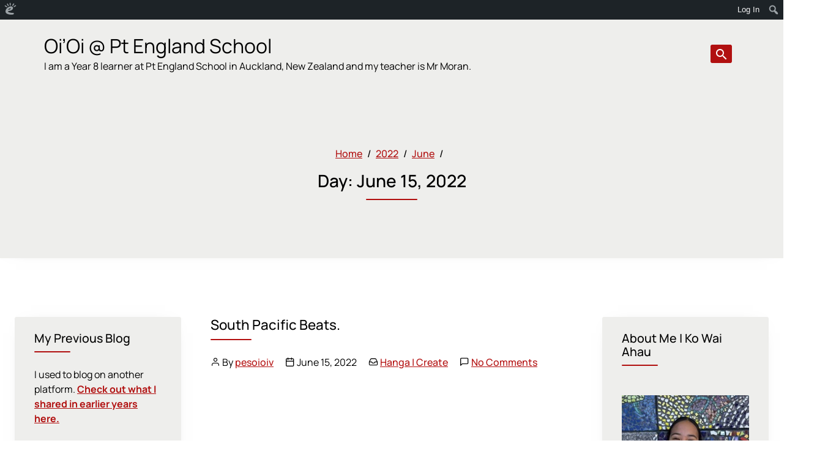

--- FILE ---
content_type: text/html; charset=UTF-8
request_url: https://pesoioiv.edublogs.org/2022/06/15/
body_size: 17294
content:
<!DOCTYPE html>
<html lang="en-NZ">
<head>
	<meta charset="UTF-8">
	<meta name="viewport" content="width=device-width, initial-scale=1, shrink-to-fit=no">
	<link rel="profile" href="http://gmpg.org/xfn/11">
	<title>June 15, 2022 &#8211; Oi&#8217;Oi @ Pt England School</title>
<meta name='robots' content='max-image-preview:large' />
<link rel='dns-prefetch' href='//pesoioiv.edublogs.org' />
<link rel="alternate" type="application/rss+xml" title="Oi&#039;Oi @ Pt England School &raquo; Feed" href="https://pesoioiv.edublogs.org/feed/" />
<link rel="alternate" type="application/rss+xml" title="Oi&#039;Oi @ Pt England School &raquo; Comments Feed" href="https://pesoioiv.edublogs.org/comments/feed/" />
<style id='wp-img-auto-sizes-contain-inline-css' type='text/css'>
img:is([sizes=auto i],[sizes^="auto," i]){contain-intrinsic-size:3000px 1500px}
/*# sourceURL=wp-img-auto-sizes-contain-inline-css */
</style>
<link rel='stylesheet' id='dashicons-css' href='https://pesoioiv.edublogs.org/wp-includes/css/dashicons.min.css?ver=6.9' type='text/css' media='all' />
<link rel='stylesheet' id='admin-bar-css' href='https://pesoioiv.edublogs.org/wp-includes/css/admin-bar.min.css?ver=6.9' type='text/css' media='all' />
<style id='admin-bar-inline-css' type='text/css'>

		@media screen { html { margin-top: 32px !important; } }
		@media screen and ( max-width: 782px ) { html { margin-top: 46px !important; } }
	
@media print { #wpadminbar { display:none; } }
/*# sourceURL=admin-bar-inline-css */
</style>
<style id='wp-emoji-styles-inline-css' type='text/css'>

	img.wp-smiley, img.emoji {
		display: inline !important;
		border: none !important;
		box-shadow: none !important;
		height: 1em !important;
		width: 1em !important;
		margin: 0 0.07em !important;
		vertical-align: -0.1em !important;
		background: none !important;
		padding: 0 !important;
	}
/*# sourceURL=wp-emoji-styles-inline-css */
</style>
<style id='wp-block-library-inline-css' type='text/css'>
:root{--wp-block-synced-color:#7a00df;--wp-block-synced-color--rgb:122,0,223;--wp-bound-block-color:var(--wp-block-synced-color);--wp-editor-canvas-background:#ddd;--wp-admin-theme-color:#007cba;--wp-admin-theme-color--rgb:0,124,186;--wp-admin-theme-color-darker-10:#006ba1;--wp-admin-theme-color-darker-10--rgb:0,107,160.5;--wp-admin-theme-color-darker-20:#005a87;--wp-admin-theme-color-darker-20--rgb:0,90,135;--wp-admin-border-width-focus:2px}@media (min-resolution:192dpi){:root{--wp-admin-border-width-focus:1.5px}}.wp-element-button{cursor:pointer}:root .has-very-light-gray-background-color{background-color:#eee}:root .has-very-dark-gray-background-color{background-color:#313131}:root .has-very-light-gray-color{color:#eee}:root .has-very-dark-gray-color{color:#313131}:root .has-vivid-green-cyan-to-vivid-cyan-blue-gradient-background{background:linear-gradient(135deg,#00d084,#0693e3)}:root .has-purple-crush-gradient-background{background:linear-gradient(135deg,#34e2e4,#4721fb 50%,#ab1dfe)}:root .has-hazy-dawn-gradient-background{background:linear-gradient(135deg,#faaca8,#dad0ec)}:root .has-subdued-olive-gradient-background{background:linear-gradient(135deg,#fafae1,#67a671)}:root .has-atomic-cream-gradient-background{background:linear-gradient(135deg,#fdd79a,#004a59)}:root .has-nightshade-gradient-background{background:linear-gradient(135deg,#330968,#31cdcf)}:root .has-midnight-gradient-background{background:linear-gradient(135deg,#020381,#2874fc)}:root{--wp--preset--font-size--normal:16px;--wp--preset--font-size--huge:42px}.has-regular-font-size{font-size:1em}.has-larger-font-size{font-size:2.625em}.has-normal-font-size{font-size:var(--wp--preset--font-size--normal)}.has-huge-font-size{font-size:var(--wp--preset--font-size--huge)}.has-text-align-center{text-align:center}.has-text-align-left{text-align:left}.has-text-align-right{text-align:right}.has-fit-text{white-space:nowrap!important}#end-resizable-editor-section{display:none}.aligncenter{clear:both}.items-justified-left{justify-content:flex-start}.items-justified-center{justify-content:center}.items-justified-right{justify-content:flex-end}.items-justified-space-between{justify-content:space-between}.screen-reader-text{border:0;clip-path:inset(50%);height:1px;margin:-1px;overflow:hidden;padding:0;position:absolute;width:1px;word-wrap:normal!important}.screen-reader-text:focus{background-color:#ddd;clip-path:none;color:#444;display:block;font-size:1em;height:auto;left:5px;line-height:normal;padding:15px 23px 14px;text-decoration:none;top:5px;width:auto;z-index:100000}html :where(.has-border-color){border-style:solid}html :where([style*=border-top-color]){border-top-style:solid}html :where([style*=border-right-color]){border-right-style:solid}html :where([style*=border-bottom-color]){border-bottom-style:solid}html :where([style*=border-left-color]){border-left-style:solid}html :where([style*=border-width]){border-style:solid}html :where([style*=border-top-width]){border-top-style:solid}html :where([style*=border-right-width]){border-right-style:solid}html :where([style*=border-bottom-width]){border-bottom-style:solid}html :where([style*=border-left-width]){border-left-style:solid}html :where(img[class*=wp-image-]){height:auto;max-width:100%}:where(figure){margin:0 0 1em}html :where(.is-position-sticky){--wp-admin--admin-bar--position-offset:var(--wp-admin--admin-bar--height,0px)}@media screen and (max-width:600px){html :where(.is-position-sticky){--wp-admin--admin-bar--position-offset:0px}}

/*# sourceURL=wp-block-library-inline-css */
</style><style id='global-styles-inline-css' type='text/css'>
:root{--wp--preset--aspect-ratio--square: 1;--wp--preset--aspect-ratio--4-3: 4/3;--wp--preset--aspect-ratio--3-4: 3/4;--wp--preset--aspect-ratio--3-2: 3/2;--wp--preset--aspect-ratio--2-3: 2/3;--wp--preset--aspect-ratio--16-9: 16/9;--wp--preset--aspect-ratio--9-16: 9/16;--wp--preset--color--black: #000;--wp--preset--color--cyan-bluish-gray: #abb8c3;--wp--preset--color--white: white;--wp--preset--color--pale-pink: #f78da7;--wp--preset--color--vivid-red: #cf2e2e;--wp--preset--color--luminous-vivid-orange: #ff6900;--wp--preset--color--luminous-vivid-amber: #fcb900;--wp--preset--color--light-green-cyan: #7bdcb5;--wp--preset--color--vivid-green-cyan: #00d084;--wp--preset--color--pale-cyan-blue: #8ed1fc;--wp--preset--color--vivid-cyan-blue: #0693e3;--wp--preset--color--vivid-purple: #9b51e0;--wp--preset--color--color-bg-alt: #eeeeec;--wp--preset--color--color-bg: #ffffff;--wp--preset--gradient--vivid-cyan-blue-to-vivid-purple: linear-gradient(135deg,rgb(6,147,227) 0%,rgb(155,81,224) 100%);--wp--preset--gradient--light-green-cyan-to-vivid-green-cyan: linear-gradient(135deg,rgb(122,220,180) 0%,rgb(0,208,130) 100%);--wp--preset--gradient--luminous-vivid-amber-to-luminous-vivid-orange: linear-gradient(135deg,rgb(252,185,0) 0%,rgb(255,105,0) 100%);--wp--preset--gradient--luminous-vivid-orange-to-vivid-red: linear-gradient(135deg,rgb(255,105,0) 0%,rgb(207,46,46) 100%);--wp--preset--gradient--very-light-gray-to-cyan-bluish-gray: linear-gradient(135deg,rgb(238,238,238) 0%,rgb(169,184,195) 100%);--wp--preset--gradient--cool-to-warm-spectrum: linear-gradient(135deg,rgb(74,234,220) 0%,rgb(151,120,209) 20%,rgb(207,42,186) 40%,rgb(238,44,130) 60%,rgb(251,105,98) 80%,rgb(254,248,76) 100%);--wp--preset--gradient--blush-light-purple: linear-gradient(135deg,rgb(255,206,236) 0%,rgb(152,150,240) 100%);--wp--preset--gradient--blush-bordeaux: linear-gradient(135deg,rgb(254,205,165) 0%,rgb(254,45,45) 50%,rgb(107,0,62) 100%);--wp--preset--gradient--luminous-dusk: linear-gradient(135deg,rgb(255,203,112) 0%,rgb(199,81,192) 50%,rgb(65,88,208) 100%);--wp--preset--gradient--pale-ocean: linear-gradient(135deg,rgb(255,245,203) 0%,rgb(182,227,212) 50%,rgb(51,167,181) 100%);--wp--preset--gradient--electric-grass: linear-gradient(135deg,rgb(202,248,128) 0%,rgb(113,206,126) 100%);--wp--preset--gradient--midnight: linear-gradient(135deg,rgb(2,3,129) 0%,rgb(40,116,252) 100%);--wp--preset--font-size--small: 13px;--wp--preset--font-size--medium: 20px;--wp--preset--font-size--large: 36px;--wp--preset--font-size--x-large: 42px;--wp--preset--font-size--larger: 48px;--wp--preset--spacing--20: 0.44rem;--wp--preset--spacing--30: 0.67rem;--wp--preset--spacing--40: 1rem;--wp--preset--spacing--50: 1.5rem;--wp--preset--spacing--60: 2.25rem;--wp--preset--spacing--70: 3.38rem;--wp--preset--spacing--80: 5.06rem;--wp--preset--shadow--natural: 6px 6px 9px rgba(0, 0, 0, 0.2);--wp--preset--shadow--deep: 12px 12px 50px rgba(0, 0, 0, 0.4);--wp--preset--shadow--sharp: 6px 6px 0px rgba(0, 0, 0, 0.2);--wp--preset--shadow--outlined: 6px 6px 0px -3px rgb(255, 255, 255), 6px 6px rgb(0, 0, 0);--wp--preset--shadow--crisp: 6px 6px 0px rgb(0, 0, 0);}:where(.is-layout-flex){gap: 0.5em;}:where(.is-layout-grid){gap: 0.5em;}body .is-layout-flex{display: flex;}.is-layout-flex{flex-wrap: wrap;align-items: center;}.is-layout-flex > :is(*, div){margin: 0;}body .is-layout-grid{display: grid;}.is-layout-grid > :is(*, div){margin: 0;}:where(.wp-block-columns.is-layout-flex){gap: 2em;}:where(.wp-block-columns.is-layout-grid){gap: 2em;}:where(.wp-block-post-template.is-layout-flex){gap: 1.25em;}:where(.wp-block-post-template.is-layout-grid){gap: 1.25em;}.has-black-color{color: var(--wp--preset--color--black) !important;}.has-cyan-bluish-gray-color{color: var(--wp--preset--color--cyan-bluish-gray) !important;}.has-white-color{color: var(--wp--preset--color--white) !important;}.has-pale-pink-color{color: var(--wp--preset--color--pale-pink) !important;}.has-vivid-red-color{color: var(--wp--preset--color--vivid-red) !important;}.has-luminous-vivid-orange-color{color: var(--wp--preset--color--luminous-vivid-orange) !important;}.has-luminous-vivid-amber-color{color: var(--wp--preset--color--luminous-vivid-amber) !important;}.has-light-green-cyan-color{color: var(--wp--preset--color--light-green-cyan) !important;}.has-vivid-green-cyan-color{color: var(--wp--preset--color--vivid-green-cyan) !important;}.has-pale-cyan-blue-color{color: var(--wp--preset--color--pale-cyan-blue) !important;}.has-vivid-cyan-blue-color{color: var(--wp--preset--color--vivid-cyan-blue) !important;}.has-vivid-purple-color{color: var(--wp--preset--color--vivid-purple) !important;}.has-black-background-color{background-color: var(--wp--preset--color--black) !important;}.has-cyan-bluish-gray-background-color{background-color: var(--wp--preset--color--cyan-bluish-gray) !important;}.has-white-background-color{background-color: var(--wp--preset--color--white) !important;}.has-pale-pink-background-color{background-color: var(--wp--preset--color--pale-pink) !important;}.has-vivid-red-background-color{background-color: var(--wp--preset--color--vivid-red) !important;}.has-luminous-vivid-orange-background-color{background-color: var(--wp--preset--color--luminous-vivid-orange) !important;}.has-luminous-vivid-amber-background-color{background-color: var(--wp--preset--color--luminous-vivid-amber) !important;}.has-light-green-cyan-background-color{background-color: var(--wp--preset--color--light-green-cyan) !important;}.has-vivid-green-cyan-background-color{background-color: var(--wp--preset--color--vivid-green-cyan) !important;}.has-pale-cyan-blue-background-color{background-color: var(--wp--preset--color--pale-cyan-blue) !important;}.has-vivid-cyan-blue-background-color{background-color: var(--wp--preset--color--vivid-cyan-blue) !important;}.has-vivid-purple-background-color{background-color: var(--wp--preset--color--vivid-purple) !important;}.has-black-border-color{border-color: var(--wp--preset--color--black) !important;}.has-cyan-bluish-gray-border-color{border-color: var(--wp--preset--color--cyan-bluish-gray) !important;}.has-white-border-color{border-color: var(--wp--preset--color--white) !important;}.has-pale-pink-border-color{border-color: var(--wp--preset--color--pale-pink) !important;}.has-vivid-red-border-color{border-color: var(--wp--preset--color--vivid-red) !important;}.has-luminous-vivid-orange-border-color{border-color: var(--wp--preset--color--luminous-vivid-orange) !important;}.has-luminous-vivid-amber-border-color{border-color: var(--wp--preset--color--luminous-vivid-amber) !important;}.has-light-green-cyan-border-color{border-color: var(--wp--preset--color--light-green-cyan) !important;}.has-vivid-green-cyan-border-color{border-color: var(--wp--preset--color--vivid-green-cyan) !important;}.has-pale-cyan-blue-border-color{border-color: var(--wp--preset--color--pale-cyan-blue) !important;}.has-vivid-cyan-blue-border-color{border-color: var(--wp--preset--color--vivid-cyan-blue) !important;}.has-vivid-purple-border-color{border-color: var(--wp--preset--color--vivid-purple) !important;}.has-vivid-cyan-blue-to-vivid-purple-gradient-background{background: var(--wp--preset--gradient--vivid-cyan-blue-to-vivid-purple) !important;}.has-light-green-cyan-to-vivid-green-cyan-gradient-background{background: var(--wp--preset--gradient--light-green-cyan-to-vivid-green-cyan) !important;}.has-luminous-vivid-amber-to-luminous-vivid-orange-gradient-background{background: var(--wp--preset--gradient--luminous-vivid-amber-to-luminous-vivid-orange) !important;}.has-luminous-vivid-orange-to-vivid-red-gradient-background{background: var(--wp--preset--gradient--luminous-vivid-orange-to-vivid-red) !important;}.has-very-light-gray-to-cyan-bluish-gray-gradient-background{background: var(--wp--preset--gradient--very-light-gray-to-cyan-bluish-gray) !important;}.has-cool-to-warm-spectrum-gradient-background{background: var(--wp--preset--gradient--cool-to-warm-spectrum) !important;}.has-blush-light-purple-gradient-background{background: var(--wp--preset--gradient--blush-light-purple) !important;}.has-blush-bordeaux-gradient-background{background: var(--wp--preset--gradient--blush-bordeaux) !important;}.has-luminous-dusk-gradient-background{background: var(--wp--preset--gradient--luminous-dusk) !important;}.has-pale-ocean-gradient-background{background: var(--wp--preset--gradient--pale-ocean) !important;}.has-electric-grass-gradient-background{background: var(--wp--preset--gradient--electric-grass) !important;}.has-midnight-gradient-background{background: var(--wp--preset--gradient--midnight) !important;}.has-small-font-size{font-size: var(--wp--preset--font-size--small) !important;}.has-medium-font-size{font-size: var(--wp--preset--font-size--medium) !important;}.has-large-font-size{font-size: var(--wp--preset--font-size--large) !important;}.has-x-large-font-size{font-size: var(--wp--preset--font-size--x-large) !important;}
/*# sourceURL=global-styles-inline-css */
</style>

<style id='classic-theme-styles-inline-css' type='text/css'>
/*! This file is auto-generated */
.wp-block-button__link{color:#fff;background-color:#32373c;border-radius:9999px;box-shadow:none;text-decoration:none;padding:calc(.667em + 2px) calc(1.333em + 2px);font-size:1.125em}.wp-block-file__button{background:#32373c;color:#fff;text-decoration:none}
/*# sourceURL=/wp-includes/css/classic-themes.min.css */
</style>
<link rel='stylesheet' id='wmd-eduicons-css' href='https://pesoioiv.edublogs.org/wp-content/plugins/edublogs-icons/edublogs-icons/style.css?ver=5' type='text/css' media='all' />
<link rel='stylesheet' id='cpschool-styles-css' href='https://pesoioiv.edublogs.org/wp-content/themes/cpschool/css/theme.min.css?ver=0.9.10.1768445655' type='text/css' media='all' />
<link rel='stylesheet' id='aos-css' href='https://pesoioiv.edublogs.org/wp-content/themes/cpschool/css/aos.css?ver=0.9.10.1751246544' type='text/css' media='all' />
<script type="text/javascript" src="https://pesoioiv.edublogs.org/wp-includes/js/jquery/jquery.min.js?ver=3.7.1" id="jquery-core-js"></script>
<script type="text/javascript" src="https://pesoioiv.edublogs.org/wp-includes/js/jquery/jquery-migrate.min.js?ver=3.4.1" id="jquery-migrate-js"></script>
<link rel="https://api.w.org/" href="https://pesoioiv.edublogs.org/wp-json/" /><link rel="EditURI" type="application/rsd+xml" title="RSD" href="https://pesoioiv.edublogs.org/xmlrpc.php?rsd" />
<meta name="generator" content="Edublogs 6.9 - https://edublogs.org" />
<style>#wp-admin-bar-abm-login,#wp-admin-bar-ewp34_login,#wp-admin-bar-wdcab_root{display:block!important}@media screen and (max-width:782px){#wp-admin-bar-wdcab_root{padding-right:10px!important}#wp-admin-bar-wdcab_root img{margin-top:10px}#wpadminbar{position:absolute}#wp-admin-bar-ewp34_login{padding:0 8px}}body .wp-video-shortcode video,body video.wp-video-shortcode{margin:0;padding:0;background:0 0;border:none;box-shadow:none;min-width:0;height:auto;min-height:0}#wpadminbar #wp-admin-bar-top-secondary li#wp-admin-bar-pro-site a{padding-top:3px!important;height:29px!important;border-right:1px solid #333!important}#wpadminbar #wp-admin-bar-top-secondary li#wp-admin-bar-pro-site a span{color:#fff;background-image:none!important;vertical-align:top;padding:0 10px 1px!important;text-decoration:none;line-height:23px!important;height:25px!important;margin:0;cursor:pointer;border-width:1px;border-style:solid;-webkit-border-radius:3px;-webkit-appearance:none;border-radius:3px;white-space:nowrap;-webkit-box-sizing:border-box;-moz-box-sizing:border-box;box-sizing:border-box;background:#F0991B;-webkit-box-shadow:inset 0 1px 0 rgba(230,180,120,.5),0 1px 0 rgba(0,0,0,.15);box-shadow:inset 0 1px 0 rgba(230,180,120,.5),0 1px 0 rgba(0,0,0,.15);border-color:#af6701!important}#wpadminbar #wp-admin-bar-top-secondary li#wp-admin-bar-pro-site a span:before{content:"\f132";position:relative;float:left;font:400 20px/1 dashicons;speak:none;padding:4px 0;-webkit-font-smoothing:antialiased;-moz-osx-font-smoothing:grayscale;background-image:none!important;margin-right:6px}#wpadminbar #wp-admin-bar-top-secondary li#wp-admin-bar-pro-site a:hover span{background:#e28914;-webkit-box-shadow:inset 0 1px 0 rgba(230,180,120,.5),0 1px 0 rgba(0,0,0,.15);box-shadow:inset 0 1px 0 rgba(200,150,100,.5),0 1px 0 rgba(0,0,0,.15)}#bbpress-forums li:before{content:""}.screen-reader-text:not(button){clip:rect(1px,1px,1px,1px);position:absolute!important;height:1px;width:1px;overflow:hidden}</style>	<style>
		@media screen and (max-width: 782px) {
			#wpadminbar li#wp-admin-bar-log-in,
			#wpadminbar li#wp-admin-bar-register {
				display: block;
			}

			#wpadminbar li#wp-admin-bar-log-in a,
			#wpadminbar li#wp-admin-bar-register a {
				padding: 0 8px;
			}
		}
	</style>

        <script type="text/javascript">
            var jQueryMigrateHelperHasSentDowngrade = false;

			window.onerror = function( msg, url, line, col, error ) {
				// Break out early, do not processing if a downgrade reqeust was already sent.
				if ( jQueryMigrateHelperHasSentDowngrade ) {
					return true;
                }

				var xhr = new XMLHttpRequest();
				var nonce = '321d5ab20d';
				var jQueryFunctions = [
					'andSelf',
					'browser',
					'live',
					'boxModel',
					'support.boxModel',
					'size',
					'swap',
					'clean',
					'sub',
                ];
				var match_pattern = /\)\.(.+?) is not a function/;
                var erroredFunction = msg.match( match_pattern );

                // If there was no matching functions, do not try to downgrade.
                if ( null === erroredFunction || typeof erroredFunction !== 'object' || typeof erroredFunction[1] === "undefined" || -1 === jQueryFunctions.indexOf( erroredFunction[1] ) ) {
                    return true;
                }

                // Set that we've now attempted a downgrade request.
                jQueryMigrateHelperHasSentDowngrade = true;

				xhr.open( 'POST', 'https://pesoioiv.edublogs.org/wp-admin/admin-ajax.php' );
				xhr.setRequestHeader( 'Content-Type', 'application/x-www-form-urlencoded' );
				xhr.onload = function () {
					var response,
                        reload = false;

					if ( 200 === xhr.status ) {
                        try {
                        	response = JSON.parse( xhr.response );

                        	reload = response.data.reload;
                        } catch ( e ) {
                        	reload = false;
                        }
                    }

					// Automatically reload the page if a deprecation caused an automatic downgrade, ensure visitors get the best possible experience.
					if ( reload ) {
						location.reload();
                    }
				};

				xhr.send( encodeURI( 'action=jquery-migrate-downgrade-version&_wpnonce=' + nonce ) );

				// Suppress error alerts in older browsers
				return true;
			}
        </script>

		<meta name="mobile-web-app-capable" content="yes">
<meta name="apple-mobile-web-app-capable" content="yes">
<meta name="apple-mobile-web-app-title" content="Oi&#039;Oi @ Pt England School - I am a Year 8 learner at Pt England School in Auckland, New Zealand and my teacher is Mr Moran.">
					<!-- Google Analytics tracking code output by Beehive Analytics Pro -->
						<script async src="https://www.googletagmanager.com/gtag/js?id=G-NYV97JVN4H&l=beehiveDataLayer"></script>
		<script>
						window.beehiveDataLayer = window.beehiveDataLayer || [];
			function gaplusu() {beehiveDataLayer.push(arguments);}
			gaplusu('js', new Date())
						gaplusu('config', 'G-NYV97JVN4H', {
				'anonymize_ip': true,
				'allow_google_signals': false,
			})
					</script>
		<style type="text/css">.recentcomments a{display:inline !important;padding:0 !important;margin:0 !important;}</style><style type="text/css">
/* <![CDATA[ */
img.latex { vertical-align: middle; border: none; }
/* ]]> */
</style>
<style id="kirki-inline-styles">.logo-font{font-family:inherit;}.container{max-width:1400px;}:root{--site-width:1400px;--content-width:1140px;--body-font-size:100;--roundness:3px;--shadows:4px;--color-bg:#ffffff;--color-bg-alt:#eeeeec;--color-bg-contrast:#000000;--color-bg-accent:#b41111;--color-bg-accent-a:rgba(180,17,17,0.5);--color-bg-accent-contrast:#ffffff;--color-bg-accent-hl:#216890;--color-bg-accent-hl-a:rgba(33,104,144,0.5);--color-bg-accent-hl-contrast:#ffffff;--color-bg-alt-contrast:#000000;--color-bg-alt-accent:#b11010;--color-bg-alt-accent-a:rgba(177,16,16,0.5);--color-bg-alt-accent-contrast:#ffffff;--color-bg-alt-accent-hl:#1d5c80;--color-bg-alt-accent-hl-a:rgba(29,92,128,0.5);--color-bg-alt-accent-hl-contrast:#ffffff;--header-main-padding-v:100;--header-main-logo-font-size:100;--header-main-font-size:100;--header-secondary-font-size:100;--header-secondary-padding-v:0;--hero-main-img-opacity:0.1;--hero-main-header-main-opacity:1;--headers-font-size:70;}body{font-family:manrope;}#navbar-main .nav{font-family:inherit;}.h1,.h2,.h3,.h4,.h5,.h6,h1,h2,h3,h4,h5,h6{font-family:inherit;}</style><link rel='stylesheet' id='subscribe-by-email-widget-css-css' href='https://pesoioiv.edublogs.org/wp-content/plugins/subscribe-by-email/subscribe-by-email/assets/css/widget.css?ver=3' type='text/css' media='all' />
</head>

<body class="archive date admin-bar no-customize-support wp-embed-responsive wp-theme-cpschool animations-enabled h-style-separator h-style-separator-bottom sidebars-check-sticky group-blog has-sidebar has-hero hfeed entries-list">
		<div id="wpadminbar" class="nojq nojs">
						<div class="quicklinks" id="wp-toolbar" role="navigation" aria-label="Toolbar">
				<ul role='menu' id='wp-admin-bar-root-default' class="ab-top-menu"><li role='group' id='wp-admin-bar-wp-logo' class="menupop"><a class='ab-item' role="menuitem" aria-expanded="false" href='https://edublogs.org/wp-admin/user/about.php'><span class="ab-icon" aria-hidden="true"></span><span class="screen-reader-text">About WordPress</span></a><div class="ab-sub-wrapper"><ul role='menu' aria-label='About WordPress' id='wp-admin-bar-wp-logo-default' class="ab-submenu"><li role='group' id='wp-admin-bar-contribute'><a class='ab-item' role="menuitem" href='https://edublogs.org/wp-admin/user/contribute.php'>Get Involved</a></li><li role='group' id='wp-admin-bar-about'><a class='ab-item' role="menuitem" href='https://edublogs.org/about/'>About Edublogs</a></li></ul><ul role='menu' aria-label='About WordPress' id='wp-admin-bar-wp-logo-external' class="ab-sub-secondary ab-submenu"><li role='group' id='wp-admin-bar-learn'><a class='ab-item' role="menuitem" href='https://learn.wordpress.org/'>Learn WordPress</a></li><li role='group' id='wp-admin-bar-wporg'><a class='ab-item' role="menuitem" href='https://edublogs.org/'>Edublogs.org</a></li><li role='group' id='wp-admin-bar-documentation'><a class='ab-item' role="menuitem" href='https://help.edublogs.org/'>Documentation</a></li><li role='group' id='wp-admin-bar-eb-contact'><a class='ab-item' role="menuitem" href='https://edublogs.org/contact/'>Contact</a></li></ul></div></li></ul><ul role='menu' id='wp-admin-bar-top-secondary' class="ab-top-secondary ab-top-menu"><li role='group' id='wp-admin-bar-log-in'><a class='ab-item' role="menuitem" href='https://pesoioiv.edublogs.org/wp-login.php'>Log In</a></li><li role='group' id='wp-admin-bar-search' class="admin-bar-search"><div class="ab-item ab-empty-item" tabindex="-1" role="menuitem"><form action="https://pesoioiv.edublogs.org/" method="get" id="adminbarsearch"><input class="adminbar-input" name="s" id="adminbar-search" type="text" value="" maxlength="150" /><label for="adminbar-search" class="screen-reader-text">Search</label><input type="submit" class="adminbar-button" value="Search" /></form></div></li></ul>			</div>
		</div>

		
<div class="site" id="page">
	<a class="skip-link sr-only sr-only-focusable" href="#content">Skip to content</a>

	
	
	
		<div id="wrapper-navbar-main-top" ></div>
	<div id="wrapper-navbar-main" class="wrapper-navbar" itemscope itemtype="http://schema.org/WebSite">
		<nav id="navbar-main" class="navbar navbar-expand-md nav-styling-underline has-background has-header-main-bg-color-background-color" aria-label="main">
			<div class="navbar-container container">
				
				<!-- Your site title as branding in the menu -->
															<div class="navbar-brand-holder">
												
							<a class="navbar-brand logo-font custom-bg-disabled"  rel="home" href="https://pesoioiv.edublogs.org/" title="Oi&#8217;Oi @ Pt England School" itemprop="url">
								<span class="navbar-brand-text">Oi&#8217;Oi @ Pt England School</span>

															</a>

															<a rel="home" href="https://pesoioiv.edublogs.org/" title="Oi&#8217;Oi @ Pt England School" class="navbar-brand-subtext">
									I am a Year 8 learner at Pt England School in Auckland, New Zealand and my teacher is Mr Moran.								</a>
							
																		</div>
									<!-- end custom logo -->

				
				<div class="navbar-navs-container">
					
					<div id="navbar-main-nav-buttons">
						<ul class="nav navbar-nav navbar-button-nav-right">
															<li id="navbar-main-btn-search" >
									<button type="button" class="btn btn-secondary nav-link has-styling" data-toggle="modal" data-target="#modal-search">
										<i aria-hidden="true" class="cps-icon cps-icon-search"></i>
										<span aria-hidden="true" class="d-none">Search</span>
										<span class="sr-only">Toggle search interface</span>
									</button>
								</li>
							
														<li id="navbar-main-btn-slide-in-menu" class="btn-modal-slide-in-menu-holder">
								<button type="button" class="btn btn-secondary nav-link has-styling" data-toggle="modal" data-target="#modal-slide-in-menu">
									<i aria-hidden="true" class="cps-icon cps-icon-menu"></i>
									<span aria-hidden="true" class="d-none">Menu</span>
									<span class="sr-only">Toggle extended navigation</span>
								</button>
							</li>
						</ul>
					</div>
				</div>

							</div><!-- #navbar-container -->
		</nav>
	</div><!-- #wrapper-navbar end -->

	
		<header id="hero-main" class="hero jumbotron jumbotron-fluid has-background has-hero-main-bg-color-background-color has-hero hero-full hero-full-title-over-img text-center hero-breadcrumb-above-title" aria-label="page title and basic information">
		<div class="hero-content container" data-aos="fade" data-aos-delay="500" data-aos-duration="1000">
			<nav role="navigation" aria-label="Breadcrumb" class="breadcrumb-trail breadcrumbs" itemprop="breadcrumb"><ol class="breadcrumb" itemscope itemtype="http://schema.org/BreadcrumbList"><meta name="numberOfItems" content="4" /><meta name="itemListOrder" content="Ascending" /><li itemprop="itemListElement" itemscope itemtype="http://schema.org/ListItem" class="breadcrumb-item breadcrumb-item-begin"><a href="https://pesoioiv.edublogs.org/" rel="home" itemprop="item"><span itemprop="name">Home</span></a><meta itemprop="position" content="1" /></li><li itemprop="itemListElement" itemscope itemtype="http://schema.org/ListItem" class="breadcrumb-item"><a href="https://pesoioiv.edublogs.org/2022/" itemprop="item"><span itemprop="name">2022</span></a><meta itemprop="position" content="2" /></li><li itemprop="itemListElement" itemscope itemtype="http://schema.org/ListItem" class="breadcrumb-item"><a href="https://pesoioiv.edublogs.org/2022/06/" itemprop="item"><span itemprop="name">June</span></a><meta itemprop="position" content="3" /></li><li itemprop="itemListElement" itemscope itemtype="http://schema.org/ListItem" class="breadcrumb-item breadcrumb-item-end active" aria-current="page"><span itemprop="name">15</span><meta itemprop="position" content="4" /></li></ol></nav>
												<h1 class="page-title entry-title"><span>Day: </span><span>June 15, 2022</span></h1>
				
									</div>

		
	</header>
	
<div class="main-wrapper wrapper" id="index-wrapper">
	<div class="container" id="content">
		<div class="row">
			<!-- Do the left sidebar check and opens the primary div -->
			
	
<aside class="col-md-4 col-xl-3 widget-area sidebar-widget-area sidebar-widget-area-boxed" id="left-sidebar">
	<div class="sidebar-widget-area-content">
		<div id="custom_html-2" class="widget_text sidebar-widget widget widget_custom_html"><h2 class="widget-title h h3">My Previous Blog</h2><div class="textwidget custom-html-widget">I used to blog on another platform. <a href="http://pesoioiv.blogspot.com/"> Check out what I shared in earlier years here. </a>
<br></div></div>
		<div id="recent-posts-2" class="sidebar-widget widget widget_recent_entries">
		<h2 class="widget-title h h3">Recent Posts</h2>
		<ul>
											<li>
					<a href="https://pesoioiv.edublogs.org/2025/12/04/inquiry-let-the-music-play/">Inquiry &#8211; Let The Music Play.</a>
									</li>
											<li>
					<a href="https://pesoioiv.edublogs.org/2025/10/16/country-music-dance/">Country Music Dance.</a>
									</li>
											<li>
					<a href="https://pesoioiv.edublogs.org/2025/10/10/explanation-writting-hokulea/">Explanation Writting: Hokule&#8217;a</a>
									</li>
											<li>
					<a href="https://pesoioiv.edublogs.org/2025/10/10/running-wild-critical-response/">Running Wild Critical Response .</a>
									</li>
											<li>
					<a href="https://pesoioiv.edublogs.org/2025/10/10/running-wild-by-paul-mason/">Running Wild by Paul Mason.</a>
									</li>
					</ul>

		</div><div id="archives-2" class="sidebar-widget widget widget_archive"><h2 class="widget-title h h3">All Posts</h2>		<label class="screen-reader-text" for="archives-dropdown-2">All Posts</label>
		<select id="archives-dropdown-2" name="archive-dropdown">
			
			<option value="">Select Month</option>
				<option value='https://pesoioiv.edublogs.org/2025/12/'> December 2025 &nbsp;(1)</option>
	<option value='https://pesoioiv.edublogs.org/2025/10/'> October 2025 &nbsp;(4)</option>
	<option value='https://pesoioiv.edublogs.org/2025/09/'> September 2025 &nbsp;(1)</option>
	<option value='https://pesoioiv.edublogs.org/2025/07/'> July 2025 &nbsp;(1)</option>
	<option value='https://pesoioiv.edublogs.org/2025/06/'> June 2025 &nbsp;(1)</option>
	<option value='https://pesoioiv.edublogs.org/2025/05/'> May 2025 &nbsp;(2)</option>
	<option value='https://pesoioiv.edublogs.org/2025/04/'> April 2025 &nbsp;(3)</option>
	<option value='https://pesoioiv.edublogs.org/2025/03/'> March 2025 &nbsp;(1)</option>
	<option value='https://pesoioiv.edublogs.org/2025/02/'> February 2025 &nbsp;(1)</option>
	<option value='https://pesoioiv.edublogs.org/2024/11/'> November 2024 &nbsp;(4)</option>
	<option value='https://pesoioiv.edublogs.org/2024/10/'> October 2024 &nbsp;(3)</option>
	<option value='https://pesoioiv.edublogs.org/2024/09/'> September 2024 &nbsp;(7)</option>
	<option value='https://pesoioiv.edublogs.org/2024/08/'> August 2024 &nbsp;(8)</option>
	<option value='https://pesoioiv.edublogs.org/2024/07/'> July 2024 &nbsp;(2)</option>
	<option value='https://pesoioiv.edublogs.org/2024/06/'> June 2024 &nbsp;(6)</option>
	<option value='https://pesoioiv.edublogs.org/2024/05/'> May 2024 &nbsp;(2)</option>
	<option value='https://pesoioiv.edublogs.org/2024/04/'> April 2024 &nbsp;(2)</option>
	<option value='https://pesoioiv.edublogs.org/2024/03/'> March 2024 &nbsp;(1)</option>
	<option value='https://pesoioiv.edublogs.org/2024/02/'> February 2024 &nbsp;(3)</option>
	<option value='https://pesoioiv.edublogs.org/2023/10/'> October 2023 &nbsp;(10)</option>
	<option value='https://pesoioiv.edublogs.org/2023/09/'> September 2023 &nbsp;(6)</option>
	<option value='https://pesoioiv.edublogs.org/2023/08/'> August 2023 &nbsp;(14)</option>
	<option value='https://pesoioiv.edublogs.org/2023/07/'> July 2023 &nbsp;(1)</option>
	<option value='https://pesoioiv.edublogs.org/2023/06/'> June 2023 &nbsp;(8)</option>
	<option value='https://pesoioiv.edublogs.org/2023/05/'> May 2023 &nbsp;(12)</option>
	<option value='https://pesoioiv.edublogs.org/2023/04/'> April 2023 &nbsp;(3)</option>
	<option value='https://pesoioiv.edublogs.org/2023/03/'> March 2023 &nbsp;(5)</option>
	<option value='https://pesoioiv.edublogs.org/2023/02/'> February 2023 &nbsp;(5)</option>
	<option value='https://pesoioiv.edublogs.org/2022/12/'> December 2022 &nbsp;(3)</option>
	<option value='https://pesoioiv.edublogs.org/2022/11/'> November 2022 &nbsp;(7)</option>
	<option value='https://pesoioiv.edublogs.org/2022/10/'> October 2022 &nbsp;(5)</option>
	<option value='https://pesoioiv.edublogs.org/2022/09/'> September 2022 &nbsp;(7)</option>
	<option value='https://pesoioiv.edublogs.org/2022/08/'> August 2022 &nbsp;(27)</option>
	<option value='https://pesoioiv.edublogs.org/2022/07/'> July 2022 &nbsp;(5)</option>
	<option value='https://pesoioiv.edublogs.org/2022/06/' selected='selected'> June 2022 &nbsp;(22)</option>
	<option value='https://pesoioiv.edublogs.org/2022/05/'> May 2022 &nbsp;(19)</option>
	<option value='https://pesoioiv.edublogs.org/2022/04/'> April 2022 &nbsp;(2)</option>
	<option value='https://pesoioiv.edublogs.org/2022/03/'> March 2022 &nbsp;(3)</option>
	<option value='https://pesoioiv.edublogs.org/2022/02/'> February 2022 &nbsp;(1)</option>
	<option value='https://pesoioiv.edublogs.org/2022/01/'> January 2022 &nbsp;(1)</option>

		</select>

			<script type="text/javascript">
/* <![CDATA[ */

( ( dropdownId ) => {
	const dropdown = document.getElementById( dropdownId );
	function onSelectChange() {
		setTimeout( () => {
			if ( 'escape' === dropdown.dataset.lastkey ) {
				return;
			}
			if ( dropdown.value ) {
				document.location.href = dropdown.value;
			}
		}, 250 );
	}
	function onKeyUp( event ) {
		if ( 'Escape' === event.key ) {
			dropdown.dataset.lastkey = 'escape';
		} else {
			delete dropdown.dataset.lastkey;
		}
	}
	function onClick() {
		delete dropdown.dataset.lastkey;
	}
	dropdown.addEventListener( 'keyup', onKeyUp );
	dropdown.addEventListener( 'click', onClick );
	dropdown.addEventListener( 'change', onSelectChange );
})( "archives-dropdown-2" );

//# sourceURL=WP_Widget_Archives%3A%3Awidget
/* ]]> */
</script>
</div><div id="categories-2" class="sidebar-widget widget widget_categories"><h2 class="widget-title h h3">Categories</h2>
			<ul>
					<li class="cat-item cat-item-5"><a href="https://pesoioiv.edublogs.org/category/learn/">Ako | Learn</a>
</li>
	<li class="cat-item cat-item-4"><a href="https://pesoioiv.edublogs.org/category/create/">Hanga | Create</a>
</li>
	<li class="cat-item cat-item-6"><a href="https://pesoioiv.edublogs.org/category/share/">Tohatoha | Share</a>
</li>
			</ul>

			</div><div id="search-2" class="sidebar-widget widget widget_search"><h2 class="widget-title h h3">Search this Blog | Rapua Tēnei Rangitaki</h2>
<form method="get" id="searchform" action="https://pesoioiv.edublogs.org/" role="search">
	<label class="sr-only" for="searchform-s">Search</label>
	<div class="input-group">
		<input class="field form-control" id="searchform-s" name="s" type="text" placeholder="Search..." value="">
		<span class="input-group-append">
			<button class="submit btn btn-primary" id="searchform-submit" type="submit">
				<i aria-hidden="true" class="cps-icon cps-icon-search"></i>
				<span class="sr-only">Search Site</span>
			</button>
		</span>
	</div>
</form>
</div>	</div>
</aside><!-- #left-sidebar -->

<div class="col-md-4 col-xl-6 content-area" id="primary">

			<main class="site-main" id="main">
									
					
					<div class="entries-row row image-on-top">

													<div class="entry-col col-12">
	<article class="post-142 post type-post status-publish format-standard hentry category-create" id="post-142">
		<header class="entry-header">
			<h2 class="entry-title"><a href="https://pesoioiv.edublogs.org/2022/06/15/south-pacific-beats/" rel="bookmark">South Pacific Beats.</a></h2>
							<div class="entry-meta">
					
			<ul class="list-inline">
									<li class="post-author list-inline-item">
						<span class="sr-only">Author</span>
													<span class="meta-icon" aria-hidden="true">
								<i class="cps-icon cps-icon-user"></i>
							</span>
												<span class="meta-text">
							By <a href="https://pesoioiv.edublogs.org/author/pesoioiv/">pesoioiv</a>						</span>
					</li>
										<li class="post-date list-inline-item">
						<span class="sr-only">Publication date</span>
						<span class="meta-icon" aria-hidden="true">
							<i class="cps-icon cps-icon-calendar"></i>
						</span>
						<span class="meta-text">
							June 15, 2022						</span>
					</li>
												<li class="post-categories list-inline-item">
								<span class="sr-only">Categories:</span>
								<span class="meta-icon" aria-hidden="true">
									<i class="cps-icon cps-icon-category"></i>
								</span>
								<span class="meta-text">
									<a href="https://pesoioiv.edublogs.org/category/create/" rel="category tag">Hanga | Create</a>								</span>
							</li>
												<li class="post-comment-link list-inline-item">
						<span class="meta-icon" aria-hidden="true">
							<i class="cps-icon cps-icon-comment"></i>
						</span>
						<span class="meta-text">
							<a href="https://pesoioiv.edublogs.org/2022/06/15/south-pacific-beats/#respond">No Comments<span class="screen-reader-text"> on South Pacific Beats.</span></a>						</span>
					</li>
								</ul>

							</div><!-- .entry-meta -->
						</header><!-- .entry-header -->

		
					<div class="entry-content">
				<p style="text-align: center;"><iframe src="https://docs.google.com/presentation/d/e/2PACX-1vTeLjFn5LTiE24FPIiEqTYmdJl5Zuyidic0JLWG0NE0A-qYKgDwtksR74FZSUw2n0FqmRS1ow4jkr_t/embed?start=false&amp;loop=false&amp;delayms=3000" width="480" height="299" frameborder="0" allowfullscreen="allowfullscreen"></iframe></p>
<p>Today I did my reading about South Pacific Beat. It was kinda hard but I tried.</p>
			</div><!-- .entry-content -->
			
			</article><!-- #post-## -->
</div>
													<div class="entry-col col-12">
	<article class="post-140 post type-post status-publish format-standard hentry category-create" id="post-140">
		<header class="entry-header">
			<h2 class="entry-title"><a href="https://pesoioiv.edublogs.org/2022/06/15/spelling-words/" rel="bookmark">Spelling words</a></h2>
							<div class="entry-meta">
					
			<ul class="list-inline">
									<li class="post-author list-inline-item">
						<span class="sr-only">Author</span>
													<span class="meta-icon" aria-hidden="true">
								<i class="cps-icon cps-icon-user"></i>
							</span>
												<span class="meta-text">
							By <a href="https://pesoioiv.edublogs.org/author/pesoioiv/">pesoioiv</a>						</span>
					</li>
										<li class="post-date list-inline-item">
						<span class="sr-only">Publication date</span>
						<span class="meta-icon" aria-hidden="true">
							<i class="cps-icon cps-icon-calendar"></i>
						</span>
						<span class="meta-text">
							June 15, 2022						</span>
					</li>
												<li class="post-categories list-inline-item">
								<span class="sr-only">Categories:</span>
								<span class="meta-icon" aria-hidden="true">
									<i class="cps-icon cps-icon-category"></i>
								</span>
								<span class="meta-text">
									<a href="https://pesoioiv.edublogs.org/category/create/" rel="category tag">Hanga | Create</a>								</span>
							</li>
												<li class="post-comment-link list-inline-item">
						<span class="meta-icon" aria-hidden="true">
							<i class="cps-icon cps-icon-comment"></i>
						</span>
						<span class="meta-text">
							<a href="https://pesoioiv.edublogs.org/2022/06/15/spelling-words/#respond">No Comments<span class="screen-reader-text"> on Spelling words</span></a>						</span>
					</li>
								</ul>

							</div><!-- .entry-meta -->
						</header><!-- .entry-header -->

		
					<div class="entry-content">
				<p>Today I have finished my spelling words and it was really fun.</p>
<p><iframe src="https://docs.google.com/presentation/d/e/2PACX-1vT8Z83xqMHpP7v93ItNW8c2ylvB9DgSzVpO_rwlzjZydjURE5eU7HkHehjKoSeCXbHy41hrrxLKI-6w/embed?start=false&amp;loop=false&amp;delayms=3000" width="480" height="299" frameborder="0" allowfullscreen="allowfullscreen"></iframe></p>
			</div><!-- .entry-content -->
			
			</article><!-- #post-## -->
</div>
													<div class="entry-col col-12">
	<article class="post-138 post type-post status-publish format-standard hentry category-create tag-reading-task" id="post-138">
		<header class="entry-header">
			<h2 class="entry-title"><a href="https://pesoioiv.edublogs.org/2022/06/15/squareye/" rel="bookmark">Squareye !</a></h2>
							<div class="entry-meta">
					
			<ul class="list-inline">
									<li class="post-author list-inline-item">
						<span class="sr-only">Author</span>
													<span class="meta-icon" aria-hidden="true">
								<i class="cps-icon cps-icon-user"></i>
							</span>
												<span class="meta-text">
							By <a href="https://pesoioiv.edublogs.org/author/pesoioiv/">pesoioiv</a>						</span>
					</li>
										<li class="post-date list-inline-item">
						<span class="sr-only">Publication date</span>
						<span class="meta-icon" aria-hidden="true">
							<i class="cps-icon cps-icon-calendar"></i>
						</span>
						<span class="meta-text">
							June 15, 2022						</span>
					</li>
												<li class="post-categories list-inline-item">
								<span class="sr-only">Categories:</span>
								<span class="meta-icon" aria-hidden="true">
									<i class="cps-icon cps-icon-category"></i>
								</span>
								<span class="meta-text">
									<a href="https://pesoioiv.edublogs.org/category/create/" rel="category tag">Hanga | Create</a>								</span>
							</li>
														<li class="post-categories list-inline-item">
								<span class="sr-only">Categories:</span>
								<span class="meta-icon" aria-hidden="true">
									<i class="cps-icon cps-icon-tag"></i>
								</span>
								<span class="meta-text">
									<a href="https://pesoioiv.edublogs.org/tag/reading-task/" rel="tag">Reading Task.</a>								</span>
							</li>
												<li class="post-comment-link list-inline-item">
						<span class="meta-icon" aria-hidden="true">
							<i class="cps-icon cps-icon-comment"></i>
						</span>
						<span class="meta-text">
							<a href="https://pesoioiv.edublogs.org/2022/06/15/squareye/#respond">No Comments<span class="screen-reader-text"> on Squareye !</span></a>						</span>
					</li>
								</ul>

							</div><!-- .entry-meta -->
						</header><!-- .entry-header -->

		
					<div class="entry-content">
				<p style="text-align: center;"><iframe src="https://docs.google.com/presentation/d/e/2PACX-1vSeJNsIWJVCKhk5mNwYJsCUFL-o7rcwIsEUpcliSjP74WXo2i8Y1SbbfM8SVg7CBDuDesrA5ZJ62Q-M/embed?start=false&amp;loop=false&amp;delayms=3000" width="480" height="299" frameborder="0" allowfullscreen="allowfullscreen"></iframe></p>
<p>Today I was doing my reading !</p>
			</div><!-- .entry-content -->
			
			</article><!-- #post-## -->
</div>
											</div>
							</main><!-- #main -->

			<!-- The pagination component -->
			
			<!-- Do the right sidebar check -->
			
</div><!-- #closing the primary container from /templates/global-templates/left-sidebar-check.php -->


<aside class="col-md-4 col-xl-3 widget-area sidebar-widget-area sidebar-widget-area-boxed" id="right-sidebar">
	<div class="sidebar-widget-area-content">
		<div id="text-2" class="sidebar-widget widget widget_text"><h2 class="widget-title h h3">About Me | Ko Wai Ahau</h2>			<div class="textwidget"><p><img loading="lazy" decoding="async" class="alignnone size-medium wp-image-683" src="https://pesoioiv.edublogs.org/files/2025/06/IMG_5635-2-300x300.jpg" alt="" width="300" height="300" srcset="https://pesoioiv.edublogs.org/files/2025/06/IMG_5635-2-300x300.jpg 300w, https://pesoioiv.edublogs.org/files/2025/06/IMG_5635-2-1024x1024.jpg 1024w, https://pesoioiv.edublogs.org/files/2025/06/IMG_5635-2-150x150.jpg 150w, https://pesoioiv.edublogs.org/files/2025/06/IMG_5635-2-768x768.jpg 768w, https://pesoioiv.edublogs.org/files/2025/06/IMG_5635-2-1536x1536.jpg 1536w, https://pesoioiv.edublogs.org/files/2025/06/IMG_5635-2.jpg 1920w" sizes="auto, (max-width: 300px) 100vw, 300px" /></p>
<p>Mālō e lelei. My name is ‘Oi’Oi, and I am a Year 8 student at Point England School. My teacher&#8217;s name is Mr. Moran. I have three siblings: two little brothers and one older sister. My favourite hobby is playing sports such as netball and tag. My nationality is Tongan/Cook Islander, and my favourite foods are lū sipi and &#8216;otai.</p>
</div>
		</div><div id="text-3" class="sidebar-widget widget widget_text"><h2 class="widget-title h h3">Learning Links | Ako</h2>			<div class="textwidget"><p><a href="https://cybersmartchallenge.blogspot.com/">Cybersmart Challenge</a></p>
<p><a href="https://summerlearningjourney.blogspot.com/">Summer Learning Journey</a></p>
<p>&nbsp;</p>
</div>
		</div><div id="recent-comments-2" class="sidebar-widget widget widget_recent_comments"><h2 class="widget-title h h3">Recent Comments | Ngā Tākupu Hou</h2><ul id="recentcomments"><li class="recentcomments"><span class="comment-author-link">pesalext</span> on <a href="https://pesoioiv.edublogs.org/2025/05/16/mercury-and-venus/#comment-12">Mercury and Venus!</a></li><li class="recentcomments"><span class="comment-author-link">Celia Costelloe@johnpaul</span> on <a href="https://pesoioiv.edublogs.org/2024/11/28/the-monkeys-paw/#comment-11">The Monkeys paw!</a></li><li class="recentcomments"><span class="comment-author-link">Tatiana</span> on <a href="https://pesoioiv.edublogs.org/2025/03/05/butterflies-response-to-text/#comment-10">Butterflies Response to text</a></li><li class="recentcomments"><span class="comment-author-link">pespaluv</span> on <a href="https://pesoioiv.edublogs.org/2024/11/29/sound-presentation-project/#comment-9">Sound Presentation Project.</a></li><li class="recentcomments"><span class="comment-author-link">pesnateh</span> on <a href="https://pesoioiv.edublogs.org/2024/11/29/sound-presentation-project/#comment-8">Sound Presentation Project.</a></li></ul></div><div id="tag_cloud-2" class="sidebar-widget widget widget_tag_cloud"><h2 class="widget-title h h3">Tags | Nga Tūtohu</h2><div class="tagcloud"><a href="https://pesoioiv.edublogs.org/tag/about-me/" class="tag-cloud-link tag-link-23 tag-link-position-1" style="font-size: 8pt;" aria-label="About Me (1 item)">About Me<span class="tag-link-count"> (1)</span></a>
<a href="https://pesoioiv.edublogs.org/tag/art/" class="tag-cloud-link tag-link-7 tag-link-position-2" style="font-size: 8pt;" aria-label="Art (1 item)">Art<span class="tag-link-count"> (1)</span></a>
<a href="https://pesoioiv.edublogs.org/tag/blog-profile/" class="tag-cloud-link tag-link-8 tag-link-position-3" style="font-size: 8pt;" aria-label="Blog Profile (1 item)">Blog Profile<span class="tag-link-count"> (1)</span></a>
<a href="https://pesoioiv.edublogs.org/tag/cybersmart/" class="tag-cloud-link tag-link-9 tag-link-position-4" style="font-size: 8pt;" aria-label="Cybersmart (1 item)">Cybersmart<span class="tag-link-count"> (1)</span></a>
<a href="https://pesoioiv.edublogs.org/tag/english/" class="tag-cloud-link tag-link-10 tag-link-position-5" style="font-size: 8pt;" aria-label="English (1 item)">English<span class="tag-link-count"> (1)</span></a>
<a href="https://pesoioiv.edublogs.org/tag/four-facts/" class="tag-cloud-link tag-link-28 tag-link-position-6" style="font-size: 8pt;" aria-label="Four Facts (1 item)">Four Facts<span class="tag-link-count"> (1)</span></a>
<a href="https://pesoioiv.edublogs.org/tag/health/" class="tag-cloud-link tag-link-11 tag-link-position-7" style="font-size: 8pt;" aria-label="Health (1 item)">Health<span class="tag-link-count"> (1)</span></a>
<a href="https://pesoioiv.edublogs.org/tag/immersion-assembly/" class="tag-cloud-link tag-link-34 tag-link-position-8" style="font-size: 8pt;" aria-label="Immersion Assembly (1 item)">Immersion Assembly<span class="tag-link-count"> (1)</span></a>
<a href="https://pesoioiv.edublogs.org/tag/literacy/" class="tag-cloud-link tag-link-12 tag-link-position-9" style="font-size: 8pt;" aria-label="Literacy (1 item)">Literacy<span class="tag-link-count"> (1)</span></a>
<a href="https://pesoioiv.edublogs.org/tag/maths/" class="tag-cloud-link tag-link-13 tag-link-position-10" style="font-size: 13.25pt;" aria-label="Maths (2 items)">Maths<span class="tag-link-count"> (2)</span></a>
<a href="https://pesoioiv.edublogs.org/tag/maths-time/" class="tag-cloud-link tag-link-31 tag-link-position-11" style="font-size: 8pt;" aria-label="Maths - Time (1 item)">Maths - Time<span class="tag-link-count"> (1)</span></a>
<a href="https://pesoioiv.edublogs.org/tag/navigation/" class="tag-cloud-link tag-link-25 tag-link-position-12" style="font-size: 13.25pt;" aria-label="Navigation (2 items)">Navigation<span class="tag-link-count"> (2)</span></a>
<a href="https://pesoioiv.edublogs.org/tag/number-of-the-week/" class="tag-cloud-link tag-link-30 tag-link-position-13" style="font-size: 13.25pt;" aria-label="Number of the Week (2 items)">Number of the Week<span class="tag-link-count"> (2)</span></a>
<a href="https://pesoioiv.edublogs.org/tag/numeracy/" class="tag-cloud-link tag-link-14 tag-link-position-14" style="font-size: 8pt;" aria-label="Numeracy (1 item)">Numeracy<span class="tag-link-count"> (1)</span></a>
<a href="https://pesoioiv.edublogs.org/tag/pe/" class="tag-cloud-link tag-link-15 tag-link-position-15" style="font-size: 8pt;" aria-label="PE (1 item)">PE<span class="tag-link-count"> (1)</span></a>
<a href="https://pesoioiv.edublogs.org/tag/reading/" class="tag-cloud-link tag-link-16 tag-link-position-16" style="font-size: 16.75pt;" aria-label="Reading (3 items)">Reading<span class="tag-link-count"> (3)</span></a>
<a href="https://pesoioiv.edublogs.org/tag/reading-4-facts/" class="tag-cloud-link tag-link-24 tag-link-position-17" style="font-size: 22pt;" aria-label="Reading 4 Facts (5 items)">Reading 4 Facts<span class="tag-link-count"> (5)</span></a>
<a href="https://pesoioiv.edublogs.org/tag/reading-task/" class="tag-cloud-link tag-link-29 tag-link-position-18" style="font-size: 13.25pt;" aria-label="Reading Task. (2 items)">Reading Task.<span class="tag-link-count"> (2)</span></a>
<a href="https://pesoioiv.edublogs.org/tag/recount/" class="tag-cloud-link tag-link-32 tag-link-position-19" style="font-size: 8pt;" aria-label="Recount (1 item)">Recount<span class="tag-link-count"> (1)</span></a>
<a href="https://pesoioiv.edublogs.org/tag/research/" class="tag-cloud-link tag-link-26 tag-link-position-20" style="font-size: 8pt;" aria-label="Research (1 item)">Research<span class="tag-link-count"> (1)</span></a>
<a href="https://pesoioiv.edublogs.org/tag/science/" class="tag-cloud-link tag-link-17 tag-link-position-21" style="font-size: 8pt;" aria-label="Science (1 item)">Science<span class="tag-link-count"> (1)</span></a>
<a href="https://pesoioiv.edublogs.org/tag/social-studies/" class="tag-cloud-link tag-link-18 tag-link-position-22" style="font-size: 8pt;" aria-label="Social Studies (1 item)">Social Studies<span class="tag-link-count"> (1)</span></a>
<a href="https://pesoioiv.edublogs.org/tag/slj/" class="tag-cloud-link tag-link-19 tag-link-position-23" style="font-size: 8pt;" aria-label="Summer Learning Journey (1 item)">Summer Learning Journey<span class="tag-link-count"> (1)</span></a>
<a href="https://pesoioiv.edublogs.org/tag/technology/" class="tag-cloud-link tag-link-21 tag-link-position-24" style="font-size: 8pt;" aria-label="Technology (1 item)">Technology<span class="tag-link-count"> (1)</span></a>
<a href="https://pesoioiv.edublogs.org/tag/te-reo-maori/" class="tag-cloud-link tag-link-20 tag-link-position-25" style="font-size: 8pt;" aria-label="Te Reo Māori (1 item)">Te Reo Māori<span class="tag-link-count"> (1)</span></a>
<a href="https://pesoioiv.edublogs.org/tag/term-2/" class="tag-cloud-link tag-link-27 tag-link-position-26" style="font-size: 13.25pt;" aria-label="Term 2 (2 items)">Term 2<span class="tag-link-count"> (2)</span></a>
<a href="https://pesoioiv.edublogs.org/tag/we-know-the-way/" class="tag-cloud-link tag-link-33 tag-link-position-27" style="font-size: 8pt;" aria-label="We Know the Way (1 item)">We Know the Way<span class="tag-link-count"> (1)</span></a>
<a href="https://pesoioiv.edublogs.org/tag/writing/" class="tag-cloud-link tag-link-22 tag-link-position-28" style="font-size: 16.75pt;" aria-label="Writing (3 items)">Writing<span class="tag-link-count"> (3)</span></a></div>
</div><div id="subscribe-by-email-2" class="sidebar-widget widget subscribe-by-email"><h2 class="widget-title h h3">Subscribe by Email</h2>		        <form method="post" id="subscribe-by-email-subscribe-form" class="subscribe-by-email-subscribe-form" />
		        	<p>
			        	Keep connected with this blog			        </p>
		        	<p tabindex="-1" class="subscribe-by-email-error" style="display: none">Please, insert a valid email.</p>
	        		<p tabindex="-1" class="subscribe-by-email-updated" style="display: none">Thank you, your email will be added to the mailing list once you click on the link in the confirmation email.</p>
					<label class="screen-reader-text sbe-screen-reader-text" for="subscribe-by-email-field">Your Email</label>
					<p>
						<input type="email" id="subscribe-by-email-field" class="subscribe-by-email-field" name="subscription-email" placeholder="ex: someone@mydomain.com" required/>
					</p>
		        	<label aria-hidden="true" class="screen-reader-text sbe-screen-reader-text" for="security-check-aside">Leave this field blank</label>
		        	<input aria-hidden="true" type="text" name="security-check-aside" id="security-check-aside" class="screen-reader-text sbe-screen-reader-text" />
					<div class="sbe-recaptcha-holder">
						<p class="subscribe-by-email-error" style="display: none">Spam protection has stopped this request. Please contact site owner for help.</p>
						<input name="g-recaptcha-response" type="hidden" class="g-recaptcha-response">
						<p class="sbe-recaptcha-privacy"><small>This form is protected by reCAPTCHA and the Google <a href="https://policies.google.com/privacy" rel="nofollow">Privacy Policy</a> and <a href="https://policies.google.com/terms" rel="nofollow">Terms of Service</a> apply.</small></p>
					</div>
		        	<input type="hidden" name="action" value="sbe_subscribe_user" />
		        	<input type="submit" class="subscribe-by-email-submit" name="submit-subscribe-user" value="Subscribe" />
		        	<img src="https://pesoioiv.edublogs.org/wp-content/plugins/subscribe-by-email/subscribe-by-email/assets/images/ajax-loader.gif" alt="" class="subscribe-by-email-loader" style="display:none;" />
		        </form>
		        
	        </div>	</div>
</aside><!-- #right-sidebar -->
		</div><!-- .row -->
	</div><!-- #content -->
</div><!-- #index-wrapper -->




<footer class="wrapper has-background has-footer-main-bg-color-background-color" id="wrapper-footer">
	<div id="footer-content">
		

		
		<div class="container" id="footer-site-info">
			<div class="row">
				<div class="col-md-12">
					<div class="site-footer" id="colophon">
						<div class="site-info">
							<a href="http://wordpress.org/">Powered by WordPress</a><span class="sep"> | </span>Theme created by <a href="https://campuspress.com/">CampusPress</a>.						</div><!-- .site-info -->
					</div><!-- #colophon -->
				</div><!--col end -->
			</div><!-- row end -->
		</div><!-- container end -->
	</div>

	<div id="footer-image-holder">
			</div>
</footer><!-- wrapper end -->

</div><!-- #page we need this extra closing tag here -->


<div id="modal-slide-in-menu" class="modal fade modal-slide-in-right modal-full-height nav-styling-underline" tabindex="-1" role="dialog" aria-label="slide-in menu" aria-hidden="true">
	<div class="modal-dialog" role="document">
		<div class="modal-content has-background has-header-main-bg-color-background-color">
			<div class="modal-header">
				<button type="button" class="close" data-dismiss="modal">
					<i aria-hidden="true" class="cps-icon cps-icon-close"></i>
					<span class="sr-only">close menu</span>
				</button>
			</div>
			<div class="modal-body">
									<nav class="menu-mobile" aria-label="Mobile" role="navigation">
						
					</nav>
								</div>
		</div>
	</div>
</div><!-- #modal-slide-in-menu -->
<div id="modal-search" class="modal fade modal-slide-in-top modal-close-inline modal-site-width modal-padding-lg" tabindex="-1" role="dialog" aria-label="search" aria-hidden="true">
	<div class="modal-dialog site-width-max" role="document">
		<div class="modal-content has-background has-header-main-bg-color-background-color">
			<div class="modal-header pb-0">
				<button type="button" class="close" data-dismiss="modal">
					<i aria-hidden="true" class="cps-icon cps-icon-close"></i>
					<span class="sr-only">close search</span>
				</button>
			</div>
			<div class="modal-body">
				
<form method="get" id="searchform" action="https://pesoioiv.edublogs.org/" role="search">
	<label class="sr-only" for="searchform-s">Search</label>
	<div class="input-group">
		<input class="field form-control form-control-lg" id="searchform-s" name="s" type="text" placeholder="Search..." value="">
		<span class="input-group-append">
			<button class="submit btn btn-primary btn-lg" id="searchform-submit" type="submit">
				<i aria-hidden="true" class="cps-icon cps-icon-search"></i>
				<span class="sr-only">Search Site</span>
			</button>
		</span>
	</div>
</form>
			</div>
		</div>
	</div>
</div><!-- #modal-search -->

<script type="speculationrules">
{"prefetch":[{"source":"document","where":{"and":[{"href_matches":"/*"},{"not":{"href_matches":["/wp-*.php","/wp-admin/*","/files/*","/wp-content/*","/wp-content/plugins/*","/wp-content/themes/cpschool/*","/*\\?(.+)"]}},{"not":{"selector_matches":"a[rel~=\"nofollow\"]"}},{"not":{"selector_matches":".no-prefetch, .no-prefetch a"}}]},"eagerness":"conservative"}]}
</script>
<script type="text/javascript">_page_loaded = 1;</script><style>.grecaptcha-badge { visibility: hidden; }.frm_dropzone_disabled{max-width:100% !important; padding: 10px;}.frm_dropzone_disabled .dz-message {display:block;border:none;text-align:left;margin:0;padding:0;}.frm_dropzone_disabled .frm_upload_icon,.frm_dropzone_disabled .frm_upload_text{display: none;}</style><script type="text/javascript" src="https://pesoioiv.edublogs.org/wp-includes/js/hoverintent-js.min.js?ver=2.2.1" id="hoverintent-js-js"></script>
<script type="text/javascript" src="https://pesoioiv.edublogs.org/wp-includes/js/admin-bar.min.js?ver=6.9" id="admin-bar-js"></script>
<script type="text/javascript" id="blog_templates_front-js-extra">
/* <![CDATA[ */
var blog_templates_params = {"type":""};
//# sourceURL=blog_templates_front-js-extra
/* ]]> */
</script>
<script type="text/javascript" src="https://pesoioiv.edublogs.org/wp-content/plugins/blogtemplates//blogtemplatesfiles/assets/js/front.js?ver=2.6.8.2" id="blog_templates_front-js"></script>
<script type="text/javascript" src="https://pesoioiv.edublogs.org/wp-content/themes/cpschool/js/aos.js?ver=0.9.10.1751246544" id="aos-js"></script>
<script type="text/javascript" id="cpschool-scripts-js-extra">
/* <![CDATA[ */
var cpSchoolData = {"parallaxHeader":"","animations":"1"};
//# sourceURL=cpschool-scripts-js-extra
/* ]]> */
</script>
<script type="text/javascript" src="https://pesoioiv.edublogs.org/wp-content/themes/cpschool/js/theme.min.js?ver=0.9.10.1768445655" id="cpschool-scripts-js"></script>
<script type="text/javascript" src="https://www.google.com/recaptcha/api.js?render=6LfBONQUAAAAAMz6444T9_5uFAnZf3KF1WjXIuS7&amp;ver=6.9" id="google-recaptcha-cp-v3-js"></script>
<script type="text/javascript" id="subscribe-by-email-widget-js-js-extra">
/* <![CDATA[ */
var sbe_localized = {"ajaxurl":"https://pesoioiv.edublogs.org/wp-admin/admin-ajax.php","subscription_created":"Your subscription has been successfully created!","already_subscribed":"You are already subscribed!","subscription_cancelled":"Your subscription has been successfully canceled!","failed_to_cancel_subscription":"Failed to cancel your subscription!","invalid_email":"Invalid e-mail address!","default_email":"ex: john@hotmail.com","recaptcha_v3_site_key":"6LfBONQUAAAAAMz6444T9_5uFAnZf3KF1WjXIuS7"};
//# sourceURL=subscribe-by-email-widget-js-js-extra
/* ]]> */
</script>
<script type="text/javascript" src="https://pesoioiv.edublogs.org/wp-content/plugins/subscribe-by-email/subscribe-by-email/assets/js/widget.js?ver=3" id="subscribe-by-email-widget-js-js"></script>
<script id="wp-emoji-settings" type="application/json">
{"baseUrl":"https://s.w.org/images/core/emoji/17.0.2/72x72/","ext":".png","svgUrl":"https://s.w.org/images/core/emoji/17.0.2/svg/","svgExt":".svg","source":{"concatemoji":"https://pesoioiv.edublogs.org/wp-includes/js/wp-emoji-release.min.js?ver=6.9"}}
</script>
<script type="module">
/* <![CDATA[ */
/*! This file is auto-generated */
const a=JSON.parse(document.getElementById("wp-emoji-settings").textContent),o=(window._wpemojiSettings=a,"wpEmojiSettingsSupports"),s=["flag","emoji"];function i(e){try{var t={supportTests:e,timestamp:(new Date).valueOf()};sessionStorage.setItem(o,JSON.stringify(t))}catch(e){}}function c(e,t,n){e.clearRect(0,0,e.canvas.width,e.canvas.height),e.fillText(t,0,0);t=new Uint32Array(e.getImageData(0,0,e.canvas.width,e.canvas.height).data);e.clearRect(0,0,e.canvas.width,e.canvas.height),e.fillText(n,0,0);const a=new Uint32Array(e.getImageData(0,0,e.canvas.width,e.canvas.height).data);return t.every((e,t)=>e===a[t])}function p(e,t){e.clearRect(0,0,e.canvas.width,e.canvas.height),e.fillText(t,0,0);var n=e.getImageData(16,16,1,1);for(let e=0;e<n.data.length;e++)if(0!==n.data[e])return!1;return!0}function u(e,t,n,a){switch(t){case"flag":return n(e,"\ud83c\udff3\ufe0f\u200d\u26a7\ufe0f","\ud83c\udff3\ufe0f\u200b\u26a7\ufe0f")?!1:!n(e,"\ud83c\udde8\ud83c\uddf6","\ud83c\udde8\u200b\ud83c\uddf6")&&!n(e,"\ud83c\udff4\udb40\udc67\udb40\udc62\udb40\udc65\udb40\udc6e\udb40\udc67\udb40\udc7f","\ud83c\udff4\u200b\udb40\udc67\u200b\udb40\udc62\u200b\udb40\udc65\u200b\udb40\udc6e\u200b\udb40\udc67\u200b\udb40\udc7f");case"emoji":return!a(e,"\ud83e\u1fac8")}return!1}function f(e,t,n,a){let r;const o=(r="undefined"!=typeof WorkerGlobalScope&&self instanceof WorkerGlobalScope?new OffscreenCanvas(300,150):document.createElement("canvas")).getContext("2d",{willReadFrequently:!0}),s=(o.textBaseline="top",o.font="600 32px Arial",{});return e.forEach(e=>{s[e]=t(o,e,n,a)}),s}function r(e){var t=document.createElement("script");t.src=e,t.defer=!0,document.head.appendChild(t)}a.supports={everything:!0,everythingExceptFlag:!0},new Promise(t=>{let n=function(){try{var e=JSON.parse(sessionStorage.getItem(o));if("object"==typeof e&&"number"==typeof e.timestamp&&(new Date).valueOf()<e.timestamp+604800&&"object"==typeof e.supportTests)return e.supportTests}catch(e){}return null}();if(!n){if("undefined"!=typeof Worker&&"undefined"!=typeof OffscreenCanvas&&"undefined"!=typeof URL&&URL.createObjectURL&&"undefined"!=typeof Blob)try{var e="postMessage("+f.toString()+"("+[JSON.stringify(s),u.toString(),c.toString(),p.toString()].join(",")+"));",a=new Blob([e],{type:"text/javascript"});const r=new Worker(URL.createObjectURL(a),{name:"wpTestEmojiSupports"});return void(r.onmessage=e=>{i(n=e.data),r.terminate(),t(n)})}catch(e){}i(n=f(s,u,c,p))}t(n)}).then(e=>{for(const n in e)a.supports[n]=e[n],a.supports.everything=a.supports.everything&&a.supports[n],"flag"!==n&&(a.supports.everythingExceptFlag=a.supports.everythingExceptFlag&&a.supports[n]);var t;a.supports.everythingExceptFlag=a.supports.everythingExceptFlag&&!a.supports.flag,a.supports.everything||((t=a.source||{}).concatemoji?r(t.concatemoji):t.wpemoji&&t.twemoji&&(r(t.twemoji),r(t.wpemoji)))});
//# sourceURL=https://pesoioiv.edublogs.org/wp-includes/js/wp-emoji-loader.min.js
/* ]]> */
</script>

</body>

</html>



--- FILE ---
content_type: text/html; charset=utf-8
request_url: https://docs.google.com/presentation/d/e/2PACX-1vTeLjFn5LTiE24FPIiEqTYmdJl5Zuyidic0JLWG0NE0A-qYKgDwtksR74FZSUw2n0FqmRS1ow4jkr_t/embed?start=false&loop=false&delayms=3000
body_size: 114619
content:
<!DOCTYPE html><html data-cast-api-enabled="true" lang="en"><head><script nonce="m44bxaBby0pQUeYCWNujLA">window['ppConfig'] = {productName: '26981ed0d57bbad37e728ff58134270c', deleteIsEnforced:  false , sealIsEnforced:  false , heartbeatRate:  0.5 , periodicReportingRateMillis:  60000.0 , disableAllReporting:  false };(function(){'use strict';function k(a){var b=0;return function(){return b<a.length?{done:!1,value:a[b++]}:{done:!0}}}function l(a){var b=typeof Symbol!="undefined"&&Symbol.iterator&&a[Symbol.iterator];if(b)return b.call(a);if(typeof a.length=="number")return{next:k(a)};throw Error(String(a)+" is not an iterable or ArrayLike");}var m=typeof Object.defineProperties=="function"?Object.defineProperty:function(a,b,c){if(a==Array.prototype||a==Object.prototype)return a;a[b]=c.value;return a};
function n(a){a=["object"==typeof globalThis&&globalThis,a,"object"==typeof window&&window,"object"==typeof self&&self,"object"==typeof global&&global];for(var b=0;b<a.length;++b){var c=a[b];if(c&&c.Math==Math)return c}throw Error("Cannot find global object");}var p=n(this);function q(a,b){if(b)a:{var c=p;a=a.split(".");for(var d=0;d<a.length-1;d++){var e=a[d];if(!(e in c))break a;c=c[e]}a=a[a.length-1];d=c[a];b=b(d);b!=d&&b!=null&&m(c,a,{configurable:!0,writable:!0,value:b})}}
q("Object.is",function(a){return a?a:function(b,c){return b===c?b!==0||1/b===1/c:b!==b&&c!==c}});q("Array.prototype.includes",function(a){return a?a:function(b,c){var d=this;d instanceof String&&(d=String(d));var e=d.length;c=c||0;for(c<0&&(c=Math.max(c+e,0));c<e;c++){var f=d[c];if(f===b||Object.is(f,b))return!0}return!1}});
q("String.prototype.includes",function(a){return a?a:function(b,c){if(this==null)throw new TypeError("The 'this' value for String.prototype.includes must not be null or undefined");if(b instanceof RegExp)throw new TypeError("First argument to String.prototype.includes must not be a regular expression");return this.indexOf(b,c||0)!==-1}});function r(a,b,c){a("https://csp.withgoogle.com/csp/proto/"+encodeURIComponent(b),JSON.stringify(c))}function t(){var a;if((a=window.ppConfig)==null?0:a.disableAllReporting)return function(){};var b,c,d,e;return(e=(b=window)==null?void 0:(c=b.navigator)==null?void 0:(d=c.sendBeacon)==null?void 0:d.bind(navigator))!=null?e:u}function u(a,b){var c=new XMLHttpRequest;c.open("POST",a);c.send(b)}
function v(){var a=(w=Object.prototype)==null?void 0:w.__lookupGetter__("__proto__"),b=x,c=y;return function(){var d=a.call(this),e,f,g,h;r(c,b,{type:"ACCESS_GET",origin:(f=window.location.origin)!=null?f:"unknown",report:{className:(g=d==null?void 0:(e=d.constructor)==null?void 0:e.name)!=null?g:"unknown",stackTrace:(h=Error().stack)!=null?h:"unknown"}});return d}}
function z(){var a=(A=Object.prototype)==null?void 0:A.__lookupSetter__("__proto__"),b=x,c=y;return function(d){d=a.call(this,d);var e,f,g,h;r(c,b,{type:"ACCESS_SET",origin:(f=window.location.origin)!=null?f:"unknown",report:{className:(g=d==null?void 0:(e=d.constructor)==null?void 0:e.name)!=null?g:"unknown",stackTrace:(h=Error().stack)!=null?h:"unknown"}});return d}}function B(a,b){C(a.productName,b);setInterval(function(){C(a.productName,b)},a.periodicReportingRateMillis)}
var D="constructor __defineGetter__ __defineSetter__ hasOwnProperty __lookupGetter__ __lookupSetter__ isPrototypeOf propertyIsEnumerable toString valueOf __proto__ toLocaleString x_ngfn_x".split(" "),E=D.concat,F=navigator.userAgent.match(/Firefox\/([0-9]+)\./),G=(!F||F.length<2?0:Number(F[1])<75)?["toSource"]:[],H;if(G instanceof Array)H=G;else{for(var I=l(G),J,K=[];!(J=I.next()).done;)K.push(J.value);H=K}var L=E.call(D,H),M=[];
function C(a,b){for(var c=[],d=l(Object.getOwnPropertyNames(Object.prototype)),e=d.next();!e.done;e=d.next())e=e.value,L.includes(e)||M.includes(e)||c.push(e);e=Object.prototype;d=[];for(var f=0;f<c.length;f++){var g=c[f];d[f]={name:g,descriptor:Object.getOwnPropertyDescriptor(Object.prototype,g),type:typeof e[g]}}if(d.length!==0){c=l(d);for(e=c.next();!e.done;e=c.next())M.push(e.value.name);var h;r(b,a,{type:"SEAL",origin:(h=window.location.origin)!=null?h:"unknown",report:{blockers:d}})}};var N=Math.random(),O=t(),P=window.ppConfig;P&&(P.disableAllReporting||P.deleteIsEnforced&&P.sealIsEnforced||N<P.heartbeatRate&&r(O,P.productName,{origin:window.location.origin,type:"HEARTBEAT"}));var y=t(),Q=window.ppConfig;if(Q)if(Q.deleteIsEnforced)delete Object.prototype.__proto__;else if(!Q.disableAllReporting){var x=Q.productName;try{var w,A;Object.defineProperty(Object.prototype,"__proto__",{enumerable:!1,get:v(),set:z()})}catch(a){}}
(function(){var a=t(),b=window.ppConfig;b&&(b.sealIsEnforced?Object.seal(Object.prototype):b.disableAllReporting||(document.readyState!=="loading"?B(b,a):document.addEventListener("DOMContentLoaded",function(){B(b,a)})))})();}).call(this);
</script><script nonce="m44bxaBby0pQUeYCWNujLA">var DOCS_timing={}; DOCS_timing['pls']=new Date().getTime();</script><meta property="og:title" content="oioi Summary Task: South Pacific Beats"><meta property="og:type" content="article"><meta property="og:site_name" content="Google Docs"><meta property="og:url" content="https://docs.google.com/presentation/d/e/2PACX-1vTeLjFn5LTiE24FPIiEqTYmdJl5Zuyidic0JLWG0NE0A-qYKgDwtksR74FZSUw2n0FqmRS1ow4jkr_t/embed?start=false&amp;loop=false&amp;delayms=3000&amp;usp=embed_facebook"><meta property="og:description" content="Photo of you and book Book Title: South Pacific Beats Author: Veronika Meduna"><meta name="google" content="notranslate"><meta name="viewport" content="target-densitydpi=device-dpi,user-scalable=1,minimum-scale=1,maximum-scale=2.5,initial-scale=1"><meta http-equiv="X-UA-Compatible" content="IE=edge;"><meta name="fragment" content="!"><meta name="referrer" content="strict-origin-when-cross-origin"><title>oioi Summary Task: South Pacific Beats - Google Slides</title><link rel="shortcut icon" href="https://ssl.gstatic.com/docs/presentations/images/favicon-2023q4.ico"><link rel="chrome-webstore-item" href="https://chrome.google.com/webstore/detail/ghbmnnjooekpmoecnnnilnnbdlolhkhi"><link rel="chrome-webstore-item" href="https://chrome.google.com/webstore/detail/apdfllckaahabafndbhieahigkjlhalf"><link rel="manifest" href="/presentation/manifest.json" crossorigin="use-credentials"/><script src="chrome-extension://ghbmnnjooekpmoecnnnilnnbdlolhkhi/page_embed_script.js" nonce="m44bxaBby0pQUeYCWNujLA"></script><script data-id="_gd" nonce="m44bxaBby0pQUeYCWNujLA">window.WIZ_global_data = {"K1cgmc":"%.@.[null,null,null,[1,1,[1768502179,891208000],4],null,0]]","TSDtV":"%.@.[[null,[[45736426,null,null,0.5,null,null,\"AtjTse\"],[45681910,null,false,null,null,null,\"OKXfNb\"],[45702908,0,null,null,null,null,\"YUmR1e\"],[45662509,null,false,null,null,null,\"fLCtnf\"],[45734741,null,true,null,null,null,\"gWu1Ue\"],[45721865,null,false,null,null,null,\"AoiE5c\"],[45736423,null,false,null,null,null,\"KdGYpb\"],[45713329,null,true,null,null,null,\"TzH3fe\"],[45657263,null,false,null,null,null,\"ByEExb\"],[45744490,null,false,null,null,null,\"luHWB\"],[45699018,null,null,null,\"hoiy8M2zL0suK1NZr2K0T7URFV3w\",null,\"evsAs\"],[45678214,null,null,null,\"qYGgY5L4A0suK1NZr2K0QusvQmcX\",null,\"VL579e\"],[45677726,null,false,null,null,null,\"C5oZKe\"],[45727616,null,false,null,null,null,\"qNQRAf\"],[45727273,null,false,null,null,null,\"dMkROb\"],[45644642,null,null,null,\"X-WS exp!\",null,\"rsrxGc\"],[45748088,null,false,null,null,null,\"KLuwTc\"],[45744236,null,false,null,null,null,\"Rnque\"],[45747674,null,false,null,null,null,\"uwvdNc\"],[45676183,null,false,null,null,null,\"EpABPb\"],[45696305,null,false,null,null,null,\"Uujhbc\"],[45699426,null,true,null,null,null,\"qWUOSd\"],[45632557,null,false,null,null,null,\"ctvKkf\"],[45679175,null,false,null,null,null,\"OETeme\"],[45747909,null,false,null,null,null,\"uTkAWb\"],[45730266,null,true,null,null,null,\"VughG\"],[45677009,null,false,null,null,null,\"JkUdKe\"],[45678187,null,false,null,null,null,\"OrvCpd\"],[45672203,null,true,null,null,null,\"jDBBvd\"],[45643359,null,false,null,null,null,\"GcxuKe\"],[45672066,null,true,null,null,null,\"E1A5lb\"],[45751947,null,false,null,null,null,\"sT6Vl\"],[45725181,null,null,null,\"Ge5kDSw2j0suK1NZr2K0WTQKW9Am\",null,\"QOhO3d\"],[45670693,null,false,null,null,null,\"V7Wemb\"],[45691859,null,false,null,null,null,\"p9TOQ\"],[45730498,null,false,null,null,null,\"ZycXJf\"],[45717711,null,false,null,null,null,\"lhxHkd\"],[45674760,null,null,null,\"Q2udpf42g0suK1NZr2K0SS4sTYE7\",null,\"E55iCf\"],[45682886,null,true,null,null,null,\"y48mic\"],[45724955,null,false,null,null,null,\"Lhvui\"],[45712967,null,false,null,null,null,\"rZW8ld\"],[45673686,null,false,null,null,null,\"TVdkuc\"],[45722218,null,true,null,null,null,\"uuv18c\"],[45673687,null,false,null,null,null,\"OQKgkd\"],[45681145,null,true,null,null,null,\"hV6kcd\"],[45743516,null,false,null,null,null,\"C3mEk\"],[45678265,null,false,null,null,null,\"P7qpdc\"],[45724030,null,false,null,null,null,\"V0bNGd\"],[45725105,null,true,null,null,null,\"VQN2ac\"],[45672211,null,false,null,null,null,\"Wgtd8c\"],[45693258,null,null,null,null,null,\"BrCRse\",[\"[[\\\"en\\\",\\\"en-US\\\",\\\"en-GB\\\",\\\"en-CA\\\",\\\"en-AU\\\",\\\"en-IN\\\",\\\"en-IE\\\",\\\"en-NZ\\\",\\\"en-ZA\\\"]]\"]],[45729447,null,false,null,null,null,\"hjIR6e\"],[45752217,null,false,null,null,null,\"N9LDI\"],[45686665,null,true,null,null,null,\"xGJelc\"],[45713947,null,false,null,null,null,\"Tk0Ile\"],[45668197,null,true,null,null,null,\"pReYPb\"],[45723911,null,false,null,null,null,\"e77Z7d\"],[45674975,null,false,null,null,null,\"sBUhfc\"],[45706188,null,true,null,null,null,\"OF1zrd\"],[45706819,null,false,null,null,null,\"aPAx2b\"],[45742777,null,false,null,null,null,\"PPsZu\"],[45714946,null,true,null,null,null,\"ZYrane\"],[45664242,null,false,null,null,null,\"o4hKqd\"],[45678908,null,true,null,null,null,\"V6Qvvf\"],[45751437,null,false,null,null,null,\"HgnE6e\"],[45700150,null,false,null,null,null,\"RLRykc\"],[45678679,null,false,null,null,null,\"HbebVe\"],[45715074,null,false,null,null,null,\"xxxPgb\"],[45700770,null,false,null,null,null,\"Mk7a4d\"],[45681147,null,true,null,null,null,\"pgDArb\"],[45734892,null,true,null,null,null,\"oe7xAe\"],[45677445,null,true,null,null,null,\"rPYk8\"],[45658949,null,false,null,null,null,\"NfShlf\"],[45722047,null,null,null,null,null,\"D6k5oe\",[\"[[\\\"af\\\",\\\"am\\\",\\\"ar\\\",\\\"ar-EG\\\",\\\"ar-001\\\",\\\"az\\\",\\\"be\\\",\\\"bg\\\",\\\"bn\\\",\\\"ca\\\",\\\"ceb\\\",\\\"cs\\\",\\\"da\\\",\\\"de\\\",\\\"el\\\",\\\"en\\\",\\\"es\\\",\\\"es-419\\\",\\\"es-ES\\\",\\\"es-MX\\\",\\\"es-US\\\",\\\"et\\\",\\\"eu\\\",\\\"fa\\\",\\\"fi\\\",\\\"fil\\\",\\\"fr\\\",\\\"fr-FR\\\",\\\"fr-CA\\\",\\\"gl\\\",\\\"gu\\\",\\\"hi\\\",\\\"hr\\\",\\\"ht\\\",\\\"hu\\\",\\\"hy\\\",\\\"id\\\",\\\"is\\\",\\\"it\\\",\\\"iw\\\",\\\"ja\\\",\\\"jv\\\",\\\"ka\\\",\\\"kn\\\",\\\"ko\\\",\\\"kok\\\",\\\"la\\\",\\\"lt\\\",\\\"lv\\\",\\\"mai\\\",\\\"mk\\\",\\\"ml\\\",\\\"mr\\\",\\\"ms\\\",\\\"my\\\",\\\"ne\\\",\\\"nl\\\",\\\"no\\\",\\\"nb-NO\\\",\\\"nn-NO\\\",\\\"or\\\",\\\"pa\\\",\\\"pl\\\",\\\"ps\\\",\\\"pt\\\",\\\"pt-BR\\\",\\\"pt-PT\\\",\\\"ro\\\",\\\"ru\\\",\\\"sd\\\",\\\"si\\\",\\\"sk\\\",\\\"sl\\\",\\\"sq\\\",\\\"sr\\\",\\\"sv\\\",\\\"sw\\\",\\\"ta\\\",\\\"te\\\",\\\"th\\\",\\\"tr\\\",\\\"uk\\\",\\\"ur\\\",\\\"vi\\\",\\\"zh\\\",\\\"zh-Hans-CN\\\",\\\"zh-Hant-TW\\\",\\\"zh-CN\\\",\\\"zh-TW\\\",\\\"zh-Hans\\\",\\\"zh-Hant\\\",\\\"nl-NL\\\"]]\"]],[45740615,null,true,null,null,null,\"Vd9XHb\"],[45748403,null,false,null,null,null,\"XYCTRc\"],[45699702,null,false,null,null,null,\"Xo3sI\"],[45703462,null,false,null,null,null,\"fTmqve\"],[45749214,null,null,null,\"\",null,\"HkDBBd\"],[45671064,null,true,null,null,null,\"ssTnEb\"],[45710394,null,false,null,null,null,\"ZsDmSd\"],[45729467,null,false,null,null,null,\"kKLGLb\"],[45677526,null,null,null,\"hZeGRZs5p0suK1NZr2K0V3syYPHo\",null,\"KtCfwd\"],[45730717,null,false,null,null,null,\"S1daOd\"],[45714192,null,false,null,null,null,\"ksK2Oe\"],[45721408,null,false,null,null,null,\"smbAqe\"],[45724259,null,false,null,null,null,\"Sjqsdf\"],[45748452,null,false,null,null,null,\"oAMlce\"],[45672206,null,false,null,null,null,\"qxTK9b\"],[45709238,null,true,null,null,null,\"jQTN0e\"],[45729422,null,true,null,null,null,\"OOSdib\"],[45723416,null,true,null,null,null,\"DgQqmc\"],[45739155,null,false,null,null,null,\"Ljfylf\"],[45672527,null,true,null,null,null,\"LIKBre\"],[45728555,null,null,null,\"\",null,\"ptUmFe\"],[45654291,null,false,null,null,null,\"rhP5uf\"],[45725182,null,null,null,\"N7WcPjZPR0suK1NZr2K0TGZuB5Ce\",null,\"McLXzc\"],[45653421,null,true,null,null,null,\"K2C7od\"],[45744297,null,false,null,null,null,\"HAj7Mb\"],[45644639,null,true,null,null,null,\"GoJCRc\"],[45733644,null,false,null,null,null,\"oQBHZb\"],[45744234,null,false,null,null,null,\"LtNgOd\"],[45672202,null,false,null,null,null,\"CyvTSb\"],[45726382,null,false,null,null,null,\"QUY3\"],[45744918,null,false,null,null,null,\"f9HMbb\"],[45724458,null,false,null,null,null,\"MRpQbd\"],[45621619,null,false,null,null,null,\"PfkIr\"],[45735186,null,false,null,null,null,\"SIvvz\"],[45749708,null,false,null,null,null,\"ktRboc\"],[45672213,null,false,null,null,null,\"BfWTle\"],[45739470,null,false,null,null,null,\"BhIm9d\"],[45724460,null,null,0.5,null,null,\"U6t0Ob\"],[45748160,null,false,null,null,null,\"SX7P2b\"],[45730792,null,false,null,null,null,\"m0Fg3c\"],[45730506,null,false,null,null,null,\"qhuWUc\"],[45752216,null,false,null,null,null,\"EJg6N\"],[45651271,null,true,null,null,null,\"t0YfHf\"],[45690176,null,false,null,null,null,\"qF6xVc\"],[45686663,null,true,null,null,null,\"KGh4Cc\"],[45725770,null,false,null,null,null,\"yRc2q\"],[45697234,null,false,null,null,null,\"cUoIXb\"],[45708298,null,false,null,null,null,\"T4IN0c\"],[45748868,null,false,null,null,null,\"HraNse\"],[45746067,null,false,null,null,null,\"wK00sd\"],[45743079,null,false,null,null,null,\"MxRd3e\"],[45751187,null,false,null,null,null,\"OuEQae\"],[45718842,null,false,null,null,null,\"Ywwwdb\"],[45696619,null,false,null,null,null,\"U7gqEe\"],[45723113,null,true,null,null,null,\"Mv7Xhb\"],[45752852,null,false,null,null,null,\"Pdqiud\"],[45752686,null,false,null,null,null,\"mi0YMb\"],[45729830,null,false,null,null,null,\"DCV6If\"],[45712870,null,false,null,null,null,\"J04FPb\"],[45674978,null,false,null,null,null,\"x4QBkb\"],[45703610,null,false,null,null,null,\"UtcGCc\"],[45658679,null,false,null,null,null,\"qdTkee\"],[45720792,null,false,null,null,null,\"NFUw0c\"],[45724459,null,null,null,\"rHrAD6ykh0suK1NZr2K0TB6fPtWB\",null,\"CE91jd\"],[45725154,null,false,null,null,null,\"WbzTGf\"],[45718464,null,true,null,null,null,\"MmyjKe\"],[45723242,null,false,null,null,null,\"AlsMOc\"],[45641838,null,false,null,null,null,\"fLPxhf\"],[45750741,null,false,null,null,null,\"CUcuI\"],[45723283,null,false,null,null,null,\"SoWiLc\"],[45723104,null,false,null,null,null,\"EkiEee\"],[45747769,null,false,null,null,null,\"pkwVub\"],[45736498,null,false,null,null,null,\"PM9ORe\"],[45742776,null,false,null,null,null,\"wyKum\"],[45725720,null,false,null,null,null,\"ZBeYxd\"],[45737532,null,false,null,null,null,\"JmYEv\"],[45751442,null,false,null,null,null,\"f4YkJ\"],[45686662,null,true,null,null,null,\"go03Eb\"],[45746367,null,false,null,null,null,\"GFsSZ\"],[45681850,null,false,null,null,null,\"GRRvkf\"],[45660690,null,false,null,null,null,\"ovKHsb\"],[45677461,null,null,null,null,null,\"qb66hd\",[\"[]\"]],[45746380,null,false,null,null,null,\"fkqxGb\"],[45691858,null,false,null,null,null,\"rWzu0d\"],[45728726,null,false,null,null,null,\"yMFQX\"],[45746750,null,false,null,null,null,\"CRyfMe\"],[45725110,null,true,null,null,null,\"ElheSd\"],[45751415,null,false,null,null,null,\"fJBcbd\"],[45679439,null,false,null,null,null,\"DNzQwe\"],[45699017,null,null,null,\"rffTE8sLk0suK1NZr2K0RtLUVxzE\",null,\"tWGWgc\"],[45728785,null,false,null,null,null,\"UPAJB\"],[45734018,null,false,null,null,null,\"fuHEie\"],[45660287,null,false,null,null,null,\"nIuPDe\"],[45686664,null,true,null,null,null,\"P0fSX\"],[45676780,null,false,null,null,null,\"GSMsUe\"],[45692064,null,false,null,null,null,\"wZ64Sb\"],[45711477,null,false,null,null,null,\"Rnlerd\"],[45674758,null,false,null,null,null,\"ZHtfUc\"],[45691751,null,false,null,null,null,\"Z2npkc\"],[45676996,null,false,null,null,null,\"KFVYtf\"],[45672205,null,true,null,null,null,\"E7dKkc\"],[45699204,null,false,null,null,null,\"XWRwod\"],[45752655,null,false,null,null,null,\"NsOFEe\"],[45729696,null,null,1,null,null,\"UeMd4b\"],[45730222,null,null,30000,null,null,\"qnlClb\"],[45726544,null,true,null,null,null,\"hWjH1c\"],[45736179,null,false,null,null,null,\"LIe8ub\"],[45727546,null,true,null,null,null,\"wT569b\"],[45729690,null,false,null,null,null,\"AQMuhd\"],[45644640,42,null,null,null,null,\"xbuGR\"],[45673227,null,false,null,null,null,\"bRuCz\"],[45687747,null,true,null,null,null,\"n1Nom\"],[45717234,null,false,null,null,null,\"ciRkJd\"],[45747553,null,false,null,null,null,\"NIUGN\"],[45747000,null,false,null,null,null,\"gxagfb\"],[45677729,null,false,null,null,null,\"wzZQPd\"],[45708977,null,false,null,null,null,\"AxurIf\"],[45752218,null,false,null,null,null,\"Gktqke\"],[45715626,null,false,null,null,null,\"ERq70c\"],[45735097,null,false,null,null,null,\"ZYDWGf\"],[45742079,null,false,null,null,null,\"awHj9\"],[45676754,null,false,null,null,null,\"YwbU8\"],[45678215,null,null,null,\"6PSdkFYUx0suK1NZr2K0SmPPgaGe\",null,\"JR8rtc\"],[45726852,null,false,null,null,null,\"qgjRgd\"],[45700504,null,false,null,null,null,\"u6ksOd\"],[45678217,null,null,0.01,null,null,\"RL6SLc\"],[45672085,null,true,null,null,null,\"FJbUAf\"],[45742759,null,false,null,null,null,\"hc5Fic\"],[45648275,null,true,null,null,null,\"X5yyz\"],[45750887,null,false,null,null,null,\"WTvwUd\"],[45703717,null,false,null,null,null,\"ZfxSFe\"],[45740164,10,null,null,null,null,\"WjLXHb\"],[45737769,null,false,null,null,null,\"C4gACf\"],[45684108,null,false,null,null,null,\"IHwhDb\"],[45674285,null,false,null,null,null,\"zRoGXc\"],[45679713,null,false,null,null,null,\"EEZ1dd\"],[45746176,null,false,null,null,null,\"atfOHe\"],[45729695,null,false,null,null,null,\"tYEdHb\"],[45750646,null,false,null,null,null,\"ZsLlE\"],[45674761,null,null,0.5,null,null,\"GpQcOb\"],[45736482,null,false,null,null,null,\"DAnsv\"],[45684730,null,true,null,null,null,\"aW7Ggd\"],[45677444,null,true,null,null,null,\"WYEV9b\"],[45747879,null,false,null,null,null,\"kZsK5\"],[45661802,null,false,null,null,null,\"I09lfd\"],[45709342,null,false,null,null,null,\"Ab7Nmd\"],[45746685,null,false,null,null,null,\"Q3KBSd\"],[45737207,null,false,null,null,null,\"Kw5UUd\"],[45639541,null,false,null,null,null,\"LHinid\"],[45736727,null,false,null,null,null,\"JJHfwf\"],[45748983,null,false,null,null,null,\"s0d1Kd\"],[45664306,null,true,null,null,null,\"W2ro8e\"],[45752219,null,false,null,null,null,\"QIG0Je\"],[45736425,null,null,null,\"Z7vabQzZ0Bn3gbW4AcZC0TfvmSab\",null,\"fFl01\"],[45719766,null,false,null,null,null,\"A3eSQd\"],[45681027,null,false,null,null,null,\"rqh9Yb\"],[45696085,null,false,null,null,null,\"g3Gc7d\"],[45707719,null,false,null,null,null,\"GtbvFd\"],[45731897,null,false,null,null,null,\"NK5elf\"],[45745030,null,false,null,null,null,\"HKORbd\"],[45682655,null,false,null,null,null,\"riQMFe\"],[45683718,null,true,null,null,null,\"zQUS6d\"],[45751476,null,false,null,null,null,\"gwKlXb\"],[45737396,null,false,null,null,null,\"KJRJ6d\"],[45746766,null,false,null,null,null,\"a6khDf\"],[45657471,null,null,null,null,null,\"kMR5pc\",[\"[[\\\"es\\\",\\\"pt\\\",\\\"ja\\\",\\\"ko\\\",\\\"fr\\\",\\\"it\\\",\\\"de\\\",\\\"zh-CN\\\",\\\"nl\\\",\\\"tr\\\",\\\"cs\\\",\\\"sv\\\",\\\"da\\\",\\\"no\\\",\\\"pl\\\",\\\"vi\\\",\\\"th\\\",\\\"fi\\\",\\\"uk\\\",\\\"ru\\\",\\\"hu\\\",\\\"ro\\\",\\\"ms\\\",\\\"el\\\",\\\"ca\\\",\\\"ar\\\",\\\"iw\\\",\\\"he\\\",\\\"id\\\",\\\"in\\\",\\\"zh-TW\\\"]]\"]],[45686667,null,true,null,null,null,\"ek81nf\"],[45715728,null,true,null,null,null,\"BENIvd\"],[45658731,null,false,null,null,null,\"zMe6ub\"],[45658716,null,false,null,null,null,\"Fa3cob\"],[45685754,null,true,null,null,null,\"OyPt5\"],[45661086,null,false,null,null,null,\"wfVdS\"],[45742887,null,false,null,null,null,\"bzXlub\"],[45666088,null,false,null,null,null,\"MgfT5\"],[45735477,null,false,null,null,null,\"qK0Vqb\"],[45729970,null,false,null,null,null,\"V517pe\"],[45677456,null,false,null,null,null,\"pyUPD\"],[45658644,null,false,null,null,null,\"ZdwoD\"],[45696263,null,null,null,null,null,\"W12Bse\",[\"[]\"]],[45653615,null,null,null,null,null,\"lwF00d\",[\"[[\\\"es\\\",\\\"pt\\\",\\\"ja\\\",\\\"ko\\\",\\\"fr\\\",\\\"it\\\",\\\"de\\\",\\\"zh\\\",\\\"nl\\\",\\\"iw\\\",\\\"he\\\",\\\"tr\\\",\\\"cs\\\",\\\"sv\\\",\\\"da\\\",\\\"no\\\",\\\"pl\\\",\\\"vi\\\",\\\"th\\\",\\\"fi\\\",\\\"uk\\\",\\\"ar\\\",\\\"ru\\\",\\\"hu\\\",\\\"ro\\\",\\\"ms\\\",\\\"el\\\",\\\"ca\\\",\\\"id\\\",\\\"in\\\"]]\"]],[45747953,null,false,null,null,null,\"teCRCb\"],[45658291,null,true,null,null,null,\"OSuRGd\"],[45689771,null,false,null,null,null,\"dkdoVc\"],[45716368,null,false,null,null,null,\"Rd9FMb\"],[45747421,null,false,null,null,null,\"Hiocre\"],[45735651,null,false,null,null,null,\"QEOLhc\"],[45743085,null,false,null,null,null,\"Ph5VH\"],[45681790,null,false,null,null,null,\"uPCxtc\"],[45647060,null,true,null,null,null,\"uYjPWb\"],[45720439,null,false,null,null,null,\"UFhFZb\"],[45736698,null,false,null,null,null,\"nhgo9c\"],[45686666,null,true,null,null,null,\"dZ9mjb\"],[45644641,null,null,3.14159,null,null,\"FX1FL\"],[45701738,null,false,null,null,null,\"uVkjIb\"],[45747887,null,false,null,null,null,\"BvfvHb\"],[45682377,30,null,null,null,null,\"vUjpse\"],[45694562,null,false,null,null,null,\"D50qNc\"],[45696552,null,false,null,null,null,\"f1ZShc\"],[45743081,null,false,null,null,null,\"NcmhSc\"],[45674759,null,null,null,\"nHWnsqMqi0suK1NZr2K0QMJZfKqX\",null,\"xH7haf\"],[45654169,null,false,null,null,null,\"HCu2yf\"]],\"[base64]\"]]]","nQyAE":{}};</script><script nonce="m44bxaBby0pQUeYCWNujLA">_docs_flag_initialData={"docs-ails":"docs_cold","docs-fwds":"docs_nf","docs-crs":"docs_crs_nlo","docs-fl":2,"docs-hpr":0,"docs-orl":9,"docs-rls":4,"docs-shdn":105,"docs-eivt":0,"info_params":{"includes_info_params":1},"docs-epfdfjes":1,"docs-esaf":0,"docs-ecdh":1,"docs-eawbwm":1,"docs-eavlbm":1,"docs-ecbwm":1,"docs-ecucbwm":1,"docs-edlmbm":1,"docs-eafwbwm":1,"docs-eabpcmewm":0,"docs-eabtzmewm":0,"docs-eabtsmewm":0,"docs-eaicewm":0,"docs-easdewm":0,"docs-eassewm":0,"docs-eaebewm":0,"docs-eafcmcewm":0,"docs-eavssewm":0,"docs-ebodewm":0,"docs-ebrfdewm":0,"docs-ebasdewm":0,"docs-ebpsewm":0,"docs-ncbwm":1,"docs-ecnbewm":0,"docs-ecedcdewm":0,"docs-ecsewm":0,"docs-ectdcdewm":0,"docs-ectscdewm":0,"docs-eclrbewm":0,"docs-eclsecewm":0,"docs-ecssewm":0,"docs-ectwm":0,"docs-ecgdewm":0,"docs-edsewm":0,"docs-edsnmewm":0,"docs-edswm":1,"docs-ewcfer":1,"docs-edibewm":0,"docs-edeibewm":0,"docs-eegdewm":0,"docs-ewubum":0,"docs-ewcm":1,"docs-ewmsm":0,"docs-eewsm":1,"docs-efcmewm":0,"docs-efrdwm":0,"docs-efasewm":0,"docs-eftsewm":0,"docs-eftbewm":0,"docs-efosewm":0,"docs-egasewm":0,"docs-eipdewm":0,"docs-elicewm":0,"docs-elmwbewm":0,"docs-elfcbewm":0,"docs-empwm":0,"docs-emaswm":1,"docs-emswm":1,"docs-emdewm":0,"docs-emadwm":0,"docs-enswb":1,"docs-ensdewm":0,"docs-eobswm":1,"docs-eodcewm":0,"docs-epsdewm":0,"docs-epftewm":0,"docs-eppbewm":0,"docs-epticewm":0,"docs-epacewm":0,"docs-epbtewm":0,"docs-eppvdewm":0,"docs-eppmewm":0,"docs-epsc":0,"docs-epdwm":1,"docs-epecewm":0,"docs-eptsewm":0,"docs-eqsewm":0,"docs-erssewm":0,"docs-ertdewm":0,"docs-erhswm":1,"docs-esacewm":0,"docs-essr":1,"docs-essewm":0,"docs-esswm":0,"docs-esndewm":0,"docs-esdwm":0,"docs-esosewm":0,"docs-esssewm":0,"docs-ettpdewm":0,"docs-ettrsewm":0,"docs-etsewm":0,"docs-etibewm":0,"docs-etesewm":0,"docs-etcsewm":0,"docs-ethsewm":0,"docs-evgcewm":0,"docs-evosewm":0,"docs-evssewm":0,"docs-ewbm":1,"docs-efhebwm":1,"docs-erbwm":1,"docs-eucrdwm":0,"docs-mm":10,"docos-edpc":0,"docos-dphl":10000,"docos-drpdhl":10000,"docos-rppl":500,"docos-dpsl":9900,"docos-drpdsl":9900,"docs-cpr":1,"docs-ededsi":0,"docos-edutfr":0,"docos-ehs":0,"docos-edim":0,"docs-eicwdubl":1,"docs-hmg":1,"uls":"","docs-idu":0,"customer_type":"ND","scotty_upload_url":"/upload/presentation/resumable","docs-edcfmb":0,"docs-erlbwfa":0,"docs-net-udmi":500000,"docs-net-udpt":40000,"docs-net-udur":"/upload/blob/presentation","docs-net-usud":1,"docs-enable_feedback_svg":1,"docs-fpid":713634,"docs-fbid":"ExternalUserData","docs-obsImUrl":"https://ssl.gstatic.com/docs/common/netcheck.gif","docs-lsltms":20000,"lssv":7,"docs-offline-oebp":"/offline/eventbusworker.js","docs-offline-nnodi":100,"docs-localstore-iort":10000,"docs-offline-dck":"AIzaSyDrRZPb_oNAJLpNm167axWK5i85cuYG_HQ","docs-offline-mobile-mms":15000000,"docs-ewtaoe":1,"docs-offline-hsu":"docs.google.com/slides","dffm":["Calibri","Cambria","Syncopate","Lobster","Corsiva","Coming Soon","Shadows Into Light","Indie Flower","Tahoma","Crafty Girls","Proxima Nova","Roboto Condensed","Average","Lato","Source Code Pro","Old Standard TT","Alfa Slab One","Playfair Display","PT Sans Narrow","Muli","Montserrat","Roboto Slab","Raleway","Open Sans","Oswald","Amatic SC","Source Sans Pro","Roboto","Economica","Reenie Beenie","Stint Ultra Expanded","Alegreya","Merriweather"],"dffd":["Calibri","Cambria","Syncopate","Lobster","Corsiva","Coming Soon","Shadows Into Light","Indie Flower","Tahoma","Crafty Girls","Proxima Nova","Roboto Condensed","Average","Lato","Source Code Pro","Old Standard TT","Alfa Slab One","Playfair Display","PT Sans Narrow","Muli","Montserrat","Roboto Slab","Raleway","Open Sans","Oswald","Amatic SC","Source Sans Pro","Roboto","Economica","Reenie Beenie","Stint Ultra Expanded","Alegreya","Merriweather"],"docs-offline-toomem":0,"docs-irbfes":0,"docs-offline-ercidep":1,"docos-eos":1,"udurls":1,"docs-localstore-cide":1,"docs-localstore-dom":0,"docs-extension-id":"ghbmnnjooekpmoecnnnilnnbdlolhkhi","icso":0,"docs-clsvn":0,"docs-rlsvn":0,"docs-offline-desktop-mms":200000000,"docs-offline-uebie":1,"docs-emasl":0,"docs-sw-efcr":1,"docs-sw-ehnur":0,"docs-emcct":1,"docs-ertwsinoi":1,"docs-ssndl":1,"docs-sw-ecfr":0,"docs-cmbs":500,"docs-doie":0,"docs-doild":0,"docs-dooife":1,"docs-eaiturd":1,"docs-edlbsl":0,"docs-sw-eddf":0,"docs-efshwr":1,"docs-efcs":0,"docs-eiwot":0,"docs-eiec":1,"docs-eirdfi":0,"docs-eiwotdl":0,"docs-eiwotv2":1,"docs-eiwotv2dl":1,"docs-ecdrfs":0,"docs-eliv":0,"docs-offline-oepdp":0,"docs-offline-eoep":1,"docs-offline-eeooip":1,"docs-offline-eorlv":0,"docs-eosc":0,"docs-eoufm":0,"docs-esuhf":0,"docs-esiec":0,"docs-esrtitt":1,"docs-tlspe":1,"docs-offline-ewnldoc":1,"docs-flrwpdo":1,"docs-localstore-ilat":10000,"docs-intli":1,"docs-sw-nfhms":10,"docs-offline-ouil":[],"docs-sw-efcffc":1,"docs-sw-eesp0sr":1,"docs-sw-eessrr":0,"docs-sw-ecus":1,"docs-edclcf":1,"docs-sw-eddfpc":1,"docs-sw-edubnc":1747728000000,"docs-sw-eesp1sr":0,"docs-sw-eesp2sr":0,"docs-sw-eol":1,"docs-sw-epcc":1,"docs-sw-erdcbnc":1,"docs-sw-ernec":1,"docs-sw-esccda":0,"docs-sw-cache-prefix":"presentation","docs-text-ewf":1,"docs-wfsl":["ca","da","de","en","es","fi","fr","it","nl","no","pt","sv"],"docs-efrsde":1,"docs-efpsf":1,"docs-edfn":1,"docs-efpsp":1,"docs-eefp":1,"docs-dli":1,"docs-liap":"/naLogImpressions","ilcm":{"eui":"ADFN-cu51KS5oEFIgNMWTVYJJGARM3vX8EbbgSyIaoac8MVOD1rWY84eptranEYKJ8nduYvhO07H","je":1,"sstu":1768721028714005,"si":"CJWc_qTHlJIDFS3kKAUdVIoD0A","gsc":0,"ei":[5701641,5703839,5704387,5704621,5704883,5705891,5706270,5706999,5707047,5707204,5707695,5708365,5708574,5709201,5709209,5709476,5710189,5710692,5711550,5712635,5712909,5713195,5713554,5714310,5717890,5717907,5722201,5722784,5722800,5724199,5724215,5724419,5724435,5724880,5724896,5726679,5726695,5727241,5727257,5727986,5728002,5728949,5728965,5729076,5729092,5732345,5732367,5734616,5734632,5735236,5735252,5737784,5737800,5740170,5740186,5740325,5740341,5740798,5740814,5743771,5743787,5746708,5746724,5753665,5753681,5754812,5754828,5754882,5754898,5756679,5756695,5758481,5758497,5758620,5758636,5758658,5758674,5759262,5759278,5760151,5760167,5760311,5760327,5760434,5760450,5760454,5760470,5763257,5763273,5771705,5771721,5772928,5773224,5773240,5781870,5791381,5791397,5793315,5793331,5795813,5795829,5795893,5795909,5796517,5796533,5797237,5797253,5797416,5797432,13702623,48962791,48962806,48966174,48966182,49398601,49398609,49472141,49472149,49491657,49491665,49498913,49498921,49623581,49623589,49643648,49643656,49644075,49644083,49769397,49769405,49822861,49822869,49823044,49823052,49833582,49833590,49842835,49842843,49904479,49924686,49924694,49926213,49926221,49943199,49943207,49971893,49971901,49979638,49979646,50209847,50209855,50256528,50256536,50266182,50266190,50273488,50273496,50297196,50297204,50389170,50389178,50438825,50439180,50439188,50503839,50503847,50513054,50538804,50538812,50549495,50549503,50550091,50550099,50561483,50561491,50562867,50562878,50587062,50587070,50596443,50596454,50602221,50602229,70971176,70971184,71037314,71037322,71061270,71079778,71079786,71085341,71085349,71100929,71120948,71120956,71145420,71145431,71289961,71289969,71291125,71291133,71331418,71376216,71376224,71387361,71387372,71387909,71387917,71406937,71406945,71428994,71429010,71451162,71451170,71466147,71501463,71501471,71505640,71505648,71515729,71515737,71520410,71528517,71528525,71530243,71530251,71544694,71544702,71546305,71601136,71601152,71608400,71608408,71617001,71617009,71617032,71617040,71617158,71617166,71617541,71617549,71617591,71617599,71617611,71617619,71617691,71617699,71627283,71627291,71638663,71638671,71642163,71642171,71657920,71657928,71660013,71660021,71679420,71679428,71682543,71682551,71689880,71689888,71710180,71710188,71825423,71832940,71854870,71854878,71897847,71897855,71899441,71899452,71960520,71960528,71967533,94326739,94327551,94327559,94353388,94353396,94387012,94434437,94434445,94482243,94507884,94507892,94523128,94523136,94534325,94573799,94573807,94624885,94624893,94629857,94629865,94660815,94660823,94661822,94661830,94692358,94692366,94733497,94733505,94744876,94744884,94813598,94813609,94842003,94842019,94864613,94864621,94902310,94902318,94904049,94904057,94919012,94919020,95023115,95023123,95072697,95072705,95087026,95087034,95099753,95099761,95104440,95104451,95111965,95111973,95112813,95112821,95118501,95118509,95124967,95124978,95131113,95131121,95135973,95135981,95193760,95193771,95211312,95211328,95213892,95213900,95260693,95314742,95314750,95317602,95317610,99251783,99251791,99257787,99265986,99265994,99277083,99277091,99311199,99338503,99338514,99338880,99338888,99342818,99342826,99343318,99343326,99349052,99349060,99368752,99368760,99393699,99400182,99400190,99402291,99402299,99440833,99440841,99457486,99457494,99457627,99457635,99483839,99483855,99778422,99778427,100640010,101421160,101421176,101429804,101448281,101448286,101477926,101477934,101489603,101489608,101489833,101489838,101498558,101503156,101503164,101508295,101508303,101552429,101552445,101561532,101561540,101562526,101562534,101575635,101575640,101629886,101629894,101631311,101631319,101659314,101659322,101672689,101672694,101687037,101687045,101718523,101718531,101754142,101754150,101755284,101755289,101755475,101755480,101788243,101788251,101793859,101823223,101823231,101855319,101855327,101858268,101858273,101860587,101860595,101867843,101867851,101887474,101887482,101888971,101896255,101896415,101912135,101912143,101917225,101917233,101919538,101919546,101922719,101922727,101922940,101922948,101926890,101933531,101933539,101961990,101962058,102030682,102030690,102044238,102044246,102052025,102059511,102059519,102070756,102070764,102070830,102070838,102074027,102074035,102083146,102083154,102085326,102098261,102146627,102146635,102161285,102161293,102161427,102161435,102172164,102172172,102198362,102198370,102200385,102207314,102208192,102208200,102226424,102226432,102236086,102236094,102244549,102244557,102262309,102262317,102280768,102280776,102287464,102287472,102287984,102287992,102292116,102292124,102342876,102342884,102343440,102343448,102399881,102399889,102402639,102402647,102426400,102426408,102428686,102428694,102430721,102430729,102466240,102469760,102469768,102515065,102515070,102517352,102517357,102537344,102537352,102548601,102548609,102554663,102554668,102554978,102554983,102564165,102564181,102582726,102582734,102587713,102587721,102599895,102600454,102600470,102609483,102609488,102618748,102618756,102641341,102641346,102649716,102649721,102659827,102659835,102673295,102685358,102685363,102685903,102685908,102690720,102690728,102691133,102691138,102691314,102691319,102718370,102721064,102721069,102727987,102728003,102741246,102741254,102762375,102762383,102774349,102774357,102774667,102774675,102783489,102783497,102787503,102807690,102807698,102811803,102811811,102859106,102859114,102863307,102863312,102864223,102867895,102867903,102887056,102887064,102903115,102903131,102903720,102903728,102909737,102909742,102921533,102921541,102926019,102926027,102926643,102926651,102931967,102931975,102932427,102932435,102944202,102944207,102944320,102944325,102944490,102944568,102944573,102944719,102944724,102944863,102944868,102956665,102956673,102961199,102966213,102966221,102969802,102969810,102972609,102972617,102973340,102973348,102979010,102979015,102984112,102984120,102988285,102988290,102999649,102999654,103011459,103011467,103057517,103057533,103068836,103068844,103115240,103115256,103162944,103162952,103175970,103175978,103176319,103176327,103285886,103285894,103286193,103286201,103288366,103288374,103289051,103289056,103296014,103296022,103326347,103339816,103339824,103343870,103343878,103354396,103354404,103354772,103354780,103355433,103355441,103355623,103355631,104521382,104573999,104574007,104602313,104613761,104615615,104615623,104627929,104627935,104654366,104654374,104661207,104661215,104699484,104699492,104715846,104732703,104732711,104744078,104744086,104761651,104761659,104764204,104764212,104790701,104801386,104801394,104856686,104856702,104856706,104856722,104857675,104857683,104869064,104886257,104886262,104897885,104897890,104897967,104897972,104900991,104900996,104907851,104907859,104918104,104932680,104932691,104940317,104948302,104948318,104963342,104963350,104963649,104973652,104973668,104976717,104976725,104983189,104983197,105054114,105054120,105060719,105060727,105072294,105081977,105081985,105085089,105085097,105087208,105093291,105093296,105093313,105093318,105093358,105093363,105110463,105110468,105112674,105112679,105114539,105114547,105120043,105140225,105153153,105181014,105181022,105255718,105255726,105269743,105269751,105276203,105276208,105283867,105283875,105292896,105292904,105293686,105293694,105301992,105302000,105312466,105312471,105315464,105331795,105345084,105345089,105346245,105346253,105360378,105360386,105360982,105360990,105370570,105373924,105373932,105393751,105393759,105421151,105425128,105425136,105439211,105439219,105457287,105457292,105468792,115500477,115500493,115509942,115509950,115533932,115533937,115626298,115626306,115626379,115626387,115635395,115635400,115665072,115665077,115665241,115665246,115669438,115669446,115680656,115687367,115687372,115714916,115737878,115737886,115748208,115748213,115755284,115769619,115769627,115786252,115786260,115786432,115786437,115795487,115795492,115849188,115849193,115895833,115895841,115902348,115902353,115909921,115909929,115916250,115916255,115917398,115917406,115936424,115936432,115941436,115941441,115954366,115954371,115990651,115990659,115996381,115996389,116059225,116059233,116086233,116091118,116095114,116095122,116100603,116150625,116150633,116179594,116179602,116195097,116195102,116203303,116203308,116221434,116221442,116222264,116222269,116236312,116236317,116276401,116276409,116307750,116359820,116361234,116371608,116371616,116372537,116372545,116377870,116377875,116407665,116415914,116415922,116420444,116425644,116426518,116426534,116428029,116428882,116448407,116449516,116459609,116460104,116470832,116473515,116473520,116478963,116478968,116479751,116480001,116483580,116483588,116486053,116486059,116495819,116495827,116498664,116502867,116503942,116503958,116514349,116514354,116538566,116538574,116542687,116550348,116567559,116567564,116574695,116593747,116609451,116609459,116613094,116613710,116670655,116678612,116678618,116680068,116680074,116680381,116680389,116680742,116680748,116685398,116685789,116697553,116697559,116697567,116697573,116704081,116704120,116712932,116712938,116714309,116714312,116725933,116725939,116728478,116728484,116728492,116728498,116728506,116728512,116728550,116728556,116771113,116771117,116771270,116771276,116785243,116785248,116813305,116847567,116847572,116867521,116867527,116874913,116877109,116911763,116911769,116919494,116923675,116924992,117046825,117046831],"crc":0,"cvi":[]},"docs-ccdil":1,"docs-eil":1,"docs-ecuach":0,"docs-cclt":58,"docs-ecci":1,"docs-esi":0,"docs-cei":{"i":[71515737,99440841,104715846,71617699,116203308,71899452,101489608,102609488,116428882,99402299,115748213,116276409,115786260,105269751,99251791,116498664,116728498,105373932,101962058,5703839,5706270,102903728,103289056,102787503,71679428,116502867,49769405,102926651,115665246,5708574,101687045,50587070,116538574,104948318,105425136,5724435,102198370,71037322,116420444,105153153,115500493,102921541,105393759,102783497,102944868,101888971,116704081,103286201,115941441,102972617,116372545,105054120,71657928,102262317,95112821,102685363,71689888,102944207,5726695,102430729,101858273,102517357,5729092,116503958,49644083,105283875,5724215,101755480,101561540,116911769,101887482,49623589,50503847,116059233,50297204,71145431,49491665,95314750,116567564,102774675,116867527,116771276,116771117,71528525,115954371,102721069,105060727,71501471,102548609,94434445,104897972,49643656,102200385,5707204,102399889,95111973,102074035,102649721,5760450,5760470,102728003,102600470,105331795,102944573,116680748,115936432,5710189,105312471,95193771,116221442,102984120,105370570,104790701,5740814,5701641,99265994,5706999,94629865,116428029,116550348,116415922,116714309,102244557,116460104,104574007,101922948,5724896,116714312,102554668,116426534,5797253,101919546,103355441,103175978,104976725,102161293,5728002,105439219,5712635,115737886,71617619,104897890,116377875,101503164,102741254,71710188,50596454,101754150,101855327,5704621,116728484,115687372,49979646,102280776,116697573,105293694,94523136,71660021,101477934,115635400,115917406,116613094,71638671,104615623,101917233,102944325,5732367,105468792,95072705,5713554,5709201,71100929,49842843,116678618,102903131,71960528,104602313,115786437,5758497,5756695,105110468,105093318,71387372,116924992,116680074,94573807,49971901,71061270,5710692,105421151,102691138,102691319,115895841,102774357,5740341,102030690,49498921,94813609,71617549,49472149,71617599,5722800,116919494,117046831,99338888,102599895,71617166,115902353,115626387,5773240,94624893,94660823,105120043,102428694,99338514,5795829,105292904,116195102,101823231,71627291,104732711,5753681,116923675,49924694,102070764,116697559,115909929,103354404,94327559,102618756,102342884,116785248,50439188,95104451,102287992,102931975,116448407,5746724,99457635,71079786,99342826,104654374,102052025,102537352,116514354,5758674,102762383,71608408,102059519,71429010,94902318,71530251,116407665,101672694,99349060,116473520,5707047,104744086,104973668,94661830,94733505,95213900,115626306,104886262,102641346,105181022,116670655,105085097,13702623,115849193,49822869,5793331,94353396,116425644,103288374,103068844,105360386,49398609,102811811,50389178,71085349,116371616,105345089,102966221,49926221,105302000,102988290,50209855,104907859,115680656,71854878,5781870,102867903,50550099,48962806,5796533,50562878,116495827,99483855,115533937,105093296,94692366,103057533,103354780,102863312,71897855,101867851,116728512,116359820,49823052,104963649,99457494,104857683,50266190,5712909,116095122,104932691,101788251,99778427,71376224,102979015,5722201,116813305,5754828,102044246,102807698,115795492,101629894,102236094,94744884,71601152,5734632,102659835,101961990,102208200,95124978,115916255,102070838,95317610,99277091,102685908,50538812,105346253,5760167,105360990,71387917,5707695,5713195,5737800,103339824,116725939,5709209,71617040,102402647,115714916,99400190,102426408,99311199,102161435,5763273,104613761,102287472,116483588,5704883,102956673,103343878,103176327,104764212,102564181,71642171,101933539,116680389,103296022,50256536,50602229,101912143,95118509,103355631,104801394,115996389,71544702,103115256,101498558,71291133,95135981,116459609,101718531,102932435,5717907,5760327,116503942,104963350,50273496,71682551,94904057,102926027,101922727,71617009,103285894,104983197,102587721,101860595,102085326,94919020,5795909,116685398,99343326,50561491,5709476,103011467,116486059,71289969,115990659,116449516,95023123,105255726,71832940,95211328,101793859,116574695,5791397,5735252,101421176,102226432,101659322,104521382,116179602,102944724,95087034,101489838,5797432,102207314,95131121,5704387,115665077,5708365,105457292,101631319,5740186,116613710,5728965,102172172,102146635,102999654,102973348,49833590,71406945,101508303,104856702,5705891,101755289,5727257,70971184,5758636,5771721,102343448,103162952,5743787,71120956,94482243,101575640,5714310,102083154,102469768,102515070,101562534,116847572,105087208,116236317,105081985,116480001,71451170,102554983,101448286,105114547,115509950,50549503,71505648,5759278,116712938,116771113,94842019,95099761,105276208,102969810,116478968,116150633,104627935,102690728,99368760,115669446,101552445,104661215,104856722,94507892,94864621,105093363,49943207,5711550,105112679,102887064,116222269,5754898,102292124,115769627,116728556,116609459,104699492,116470832,104900996,104761659,48966182,102582734,102859114,102909742,116874913,116307750,116704120,116685789,116542687,116593747,116877109,116361234,71515729,99440833,71466147,71617691,116203303,71899441,101489603,102609483,99402291,115748208,116276401,115786252,105269743,99251783,116728492,105373924,101896255,102903720,103289051,102673295,71679420,116091118,49769397,102926643,115665241,101687037,50587062,116538566,104948302,105425128,5724419,102198362,71037314,116100603,103326347,115500477,102921533,105393751,102783489,102944863,100640010,103286193,115941436,102972609,116372537,105054114,71657920,102262309,95112813,102685358,71689880,102944202,5726679,102430721,101858268,102517352,5729076,49644075,105283867,5724199,101755475,101561532,116911763,101887474,49623581,50503839,116059225,50297196,71145420,49491657,95314742,116567559,102774667,116867521,116771270,71528517,115954366,102721064,105060719,71501463,102548601,94434437,104897967,49643648,101926890,102399881,95111965,102074027,102649716,5760434,5760454,102727987,102600454,105140225,102944568,116680742,115936424,105312466,95193760,116221434,102984112,104940317,95260693,5740798,99265986,94629857,116086233,116415914,102244549,104869064,104573999,101922940,5724880,102554663,116426518,5797237,101919538,103355433,103175970,104976717,102161285,5727986,105439211,115737878,71617611,104897885,116377870,101503156,102741246,71710180,50596443,101754142,101855319,116728478,115687367,49979638,102280768,116697567,105293686,94523128,71660013,101477926,115635395,115917398,71638663,104615615,101917225,102944320,5732345,105072294,95072697,49904479,49842835,116678612,102903115,71960520,102466240,115786432,5758481,5756679,105110463,105093313,71387361,116680068,94573799,49971893,50513054,102944490,102691133,102691314,115895833,102774349,5740325,102030682,49498913,94813598,71617541,49472141,71617591,5722784,117046825,99338880,94534325,71617158,115902348,115626379,5773224,94624885,94660815,102864223,102428686,99338503,5795813,105292896,116195097,101823223,71627283,104732703,5753665,49924686,102070756,116697553,115909921,103354396,94327551,102618748,102342876,116785243,50439180,95104440,102287984,102931967,5746708,99457627,71079778,99342818,104654366,71331418,102537344,116514349,5758658,102762375,71608400,102059511,71428994,94902310,71530243,101672689,99349052,116473515,104744078,104973652,94661822,94733497,95213892,115626298,104886257,102641341,105181014,105085089,115849188,49822861,5793315,94353388,103288366,103068836,105360378,49398601,102811803,50389170,71085341,116371608,105345084,102966213,49926213,105301992,102988285,50209847,104907851,99393699,71854870,5772928,102867895,50550091,48962791,5796517,50562867,116495819,99483839,115533932,105093291,94692358,103057517,103354772,102863307,71897847,101867843,116728506,115755284,49823044,101429804,99457486,104857675,50266182,116095114,104932680,101788243,99778422,71376216,102979010,5754812,102044238,102807690,115795487,101629886,102236086,94744876,71601136,5734616,102659827,101896415,102208192,95124967,115916250,102070830,95317602,99277083,102685903,50538804,105346245,5760151,105360982,71387909,5737784,103339816,116725933,71617032,102402639,105315464,99400182,102426400,71967533,102161427,5763257,102718370,102287464,116483580,102956665,103343870,103176319,104764204,102564165,71642163,101933531,116680381,103296014,50256528,50602221,101912135,95118501,103355623,104801386,115996381,71544694,103115240,99257787,71291125,95135973,94387012,101718523,102932427,5717890,5760311,104963342,50273488,71682543,94904049,102926019,101922719,71617001,103285886,104983189,102587713,101860587,94326739,94919012,5795893,99343318,50561483,103011459,116486053,71289961,115990651,95023115,105255718,50438825,95211312,71546305,104918104,5791381,5735236,101421160,102226424,101659314,71825423,116179594,102944719,95087026,101489833,5797416,102098261,95131113,115665072,105457287,101631311,5740170,5728949,102172164,102146627,102999649,102973340,49833582,71406937,101508295,104856686,101755284,5727241,70971176,5758620,5771705,102343440,103162944,5743771,71120948,71520410,101575635,102083146,102469760,102515065,101562526,116847567,102961199,116236312,105081977,116479751,71451162,102554978,101448281,105114539,115509942,50549495,71505640,5759262,116712932,94842003,95099753,105276203,102969802,116478963,116150625,104627929,102690720,99368752,115669438,101552429,104661207,104856706,94507884,94864613,105093358,49943199,105112674,102887056,116222264,5754882,102292116,115769619,116728550,116609451,104699484,104900991,104761651,48966174,102582726,102859106,102909737],"cf":{"enable_homescreen_priority_docs":[null,0],"enable_homescreen_priority_docs_promo":[null,0],"enable_homescreen_action_items_structured_query":[null,0]}},"docs-est":"CAMSFBUX9NL9N67auQayvgTkiQWnBh0H","docs-exfv":0,"docs-li":"713634","docs-trgthnt":"mfPFF8Vad0mERqSGkGf0SWqBHBQf","docs-etmhn":0,"docs-thnt":"","docs-hbt":[],"docs-hdet":["nMX17M8pQ0kLUkpsP190WPbQDRJQ","17hED8kG50kLUkpsP190TThQn3DA","BDNZR4PXx0kLUkpsP190SJtNPkYt","Etj5wJCQk0kLUkpsP190NwiL8UMa","xCLbbDUPA0kLUkpsP190XkGJiPUm","2NUkoZehW0kLUkpsP190UUNLiXW9","yuvYtd5590kLUkpsP190Qya5K4UR","ZH4rzt2uk0kLUkpsP190UDkF5Bkq","uQUQhn57A0kLUkpsP190WHoihP41","93w8zoRF70kLUkpsP190TxXbtSeV","fAPatjr1X0kLUkpsP190SaRjNRjw","T4vgqqjK70kLUkpsP190ScPehgAW","JyFR2tYWZ0kLUkpsP190Rn3HzkxT","ufXj7vmeJ0kLUkpsP190QURhvJn2","KFks7UeZ30kLUkpsP190UUMR6cvh","LcTa6EjeC0kLUkpsP190RKgvW5qi","s3UFcjGjt0kLUkpsP190Z45ftWRr","o99ewBQXy0kLUkpsP190Nq2qr6tf","PHVyy5uSS0kLUkpsP190SUsYo8gQ","yZn21akid0iSFTCbiEB0WPiGEST3","h2TtqzmQF0kLUkpsP190YPJiQt7p","MZi9vb5UC0kLUkpsP190ReUhvVjy","dSR6SPjB80kLUkpsP190Y3xHa9qA","Bz6B7VmLu0kLUkpsP190W3FeobP7","AiLoubzsd0kLUkpsP190XtYNPgYT","2J3DVQoVh0kLUkpsP190R5wShSrC","MLmbZasLS0kLUkpsP190YHf6Zjsf","S1T4ezMsZ0kLUkpsP190U6GfQUxi","LwAAPYPwi0kLUkpsP190TR4aaiFR","zZpS7TtwA0kLUkpsP190SJfhmHn8","N5u4VeWhx0iSFTCbiEB0VUTNdX6g","XM16tjwrD0iSFTCbiEB0NfzvTeuU","ybYTJk1eD0iSFTCbiEB0QV4rkzSF","TgXar1TSG0iSFTCbiEB0SsXMaKuP","JYfGDkExa0iSFTCbiEB0TTQnEDtH","2i9JBUZ3w0iSFTCbiEB0RytbUoNq","pgvTVXNKa0iSFTCbiEB0ShqmBTMR","NsVnd81bW0iSFTCbiEB0RhcXEK9M","rTQirATnb0iSFTCbiEB0W5cPcA7D","wNyww2Syr0iSFTCbiEB0Pzsbemba","DVdpfbqGj0iSFTCbiEB0RP4dMdFg","WKN3dsuG20iSFTCbiEB0NtEYhMK7","S5iPRteXX0iSFTCbiEB0YkMazE6h","6hmou1AcB0iSFTCbiEB0R9rZWXdz","wvo4NcLUj0iSFTCbiEB0Tt7mcVxE","HWuSeN2AB0iSFTCbiEB0PoBwHT2F","rMLvYG5Cd0iSFTCbiEB0VMB6o5sk","EnxXFzAMR0iSFTCbiEB0NxWnFJEU","rTcCMw3BM0mHq3jmV6o0RHeAExRK","HUYzfGVRa0mHq3jmV6o0Uxe2caXK","1XYMmM1Cu0mHq3jmV6o0Z3pEi8xm","xHhMJiXiV0mHq3jmV6o0WB8WinyM","xwSFpxEiU0mHq3jmV6o0PcnvcKmd","4MBkBg26q0mHq3jmV6o0QeKPRMpY","y5g8iW2T80mHq3jmV6o0Nr8SAj4C","W9YRKy3Lb0iSFTCbiEB0Xfs1EfPr","Ed3nhrN8D0iSFTCbiEB0RN4bJ53y","zxDKY7PC10iSFTCbiEB0UDYPJwDZ","bhEyDmbwi0mHq3jmV6o0TngCF1v2","6rKYZ6uHA0mHq3jmV6o0TeDZjgB8","71Deousgx0mHq3jmV6o0WXBQiyzi","sVEZbUAa70mHq3jmV6o0TNq1M7FF","8ZPFZT5nG0mHq3jmV6o0PJ5yoVh4","P55v8p4Lk0mHq3jmV6o0VjggjHMV","QqnZoz9ko0mHq3jmV6o0QskzBcHn","6nr31z9Wv0mERqSGkGf0VhuvAXWC","RLHeYNm410mERqSGkGf0Y817EUFK","vmx68XtfJ0mERqSGkGf0RCUBfsQr","687J7yD1q0mERqSGkGf0RVmMYHo1","qwhWQy8Zi0mERqSGkGf0W2tdypUF","wF8Sk241e0mERqSGkGf0YNtN6gpV","ijUhdx2QN0mERqSGkGf0TSD26iBJ","3iBLaMnuG0mERqSGkGf0VdY8XuLS","cFR77YEGo0iSFTCbiEB0PcMDWjX2","evUYuNCS80mERqSGkGf0Psi8j3Dw","soWncRV7C0mERqSGkGf0PZheXrWA","TvjoiCaar0mERqSGkGf0S9qS5adj","txL54xWLC0mERqSGkGf0XoEGTvCu","MP3EsW1un0mERqSGkGf0QDkfTxat","N1q4Y3fqz0mERqSGkGf0W1oPWWoc","pnKWhXiJi0mERqSGkGf0RDJejrBm","ffZmMGtYT0suK1NZr2K0QUxSzEMN","NagbcZWyB0suK1NZr2K0SJmfmJ3n","KMcLKvubv0suK1NZr2K0PLMUJ7zr","a13ejFS5i0suK1NZr2K0WzewY5tP","pZ1hXv7ve0suK1NZr2K0U5qoNhyU","pwLDucJZU0ezFcgqx310NgtmYpbV","TCKDVQ6J0Bn3gbW4AcZC0PQKypCa","Z7vabQzZ0Bn3gbW4AcZC0TfvmSab","UUNcLtsso0mERqSGkGf0Uwg2tMZa","wYCZkqoz10fBWirfAym0S1sADKbJ"],"docs-hunds":0,"docs-hae":"PROD","docs-ehn":0,"docs-ecsl":0,"docs-api-keys":{"support_content_api_key":"AIzaSyCizDgaOY1dni2M3dFtYzslwsXj7iAGBxs","homescreen_drive_client_key":"AIzaSyATHIAaUu3gr8gHWvOF5xmwb_ZrJEcwEIg","minpicker_drive_client_key":"AIzaSyB_GjHsZBoJ4XZ0V_iDwQGrPkK47kurP74","docs_apiary_client_key":"AIzaSyBfKYKXN2w_hxv9HNOUNJjp6xZYbY_OUcY","cse_drive_client_key":"AIzaSyBjgF9-ZACSr8CT5RAJK4uwSUdc4BucTmo","acl_fixer_drive_client_key":"AIzaSyCZ67EI0CYCZaLnP-c3qT8HEYAVVX8KlG8","odp_tango_api_key":"AIzaSyCIGHYEdm91p31HKyJSoU4at7IqhCViXuA","add_ons_api_key":"AIzaSyAViuSAsQNZLXrdBgjPP9AzJwx7kbVPApU","cloud_speech_api_key":"AIzaSyAv4jg4DQaKsH7VemTJnQB0FeekXFarFGM","scone_api_key":"AIzaSyBAeTJuSo55rzFJBu7Ue9h5JTKRWMYUNj0","talk_track_drive_client_key":"AIzaSyDGl1PBV0DKi-hUQSH2FAef1B1GnI4vzi4","recaptcha_site_key":"6Ld6E6wnAAAAACxVeAQMYsRcJ5dlEeKA410aR3Hp","post_share_acl_fixer_drive_client_key":"AIzaSyDBt83fTftZPfCyvPr6CtEtE-p90upRhJI","espresso_api_key":"AIzaSyBtKGp7dt4MZ1PcIDSCEXlrP2rHDf5vt-w","editors_spam_view_actions_drive_client_key":"AIzaSyDBPYlZ4T_u8c-jTxMlyJIYdP3dQY3GSUI","drive_link_previews_acl_fixer_drive_client_key":"AIzaSyB0ezT_Nxyem71yKc2sDXRlevKG9s8TwVo","cloud_search_api_key":"AIzaSyCVrqOncZPt6K1J6b3QReKp39aORr96vRw","workspace_ui_api_key":"AIzaSyAvWd2WzsfKvUFNIUjkdGH3LmgbxyXUJ4c","appsgrowthpromo_api_key":"AIzaSyB335CFEbzS161O-klAfYRwJtEiuaisvd4","workspace_video_api_key":"AIzaSyAEEV0DrpoOQdbb0EGfIm4vYO9nEwB87Fw"},"docs-effeoima":1,"docs-etut":1,"docs-ertis":0,"docs-etsonc":0,"docs-ewfart":1,"docs-effnp":0,"docs-effnpf":0,"docs-dcheg":0,"buildLabel":"editors.presentations-frontend_20260112.02_p1","docs-show_debug_info":0,"docs-edmlf":0,"docs-eemc":0,"docs-emleow":1,"docs-emlewpc":1,"docs-rmls":"DEFAULT_NO_RETRY","ondlburl":"//docs.google.com","drive_url":"//drive.google.com?usp\u003dslides_web","app_url":"https://docs.google.com/presentation/?usp\u003dslides_web","drive_base_url":"//drive.google.com","docs-gsmd":"https://workspace.google.com","docs-icdmt":["image/png","image/jpeg"],"docs-mip":25000000,"docs-mif":1000,"docs-msid":32767,"docs-emid":0,"docs-mib":52428800,"docs-mid":2048,"docs-rid":1024,"docs-ejsp":0,"docs-jspmpdm":30000.0,"docs-jspsim":8.0,"docs-jsptp":0.01,"docs-elbllqpm":1,"docs-phe":"https://contacts.google.com","docs-egpees":1,"docs-eph":1,"docs-istdr":0,"docs-escmv":0,"docs-sup":"/presentation","docs-seu":"https://docs.google.com/presentation/d/e/2PACX-1vTeLjFn5LTiE24FPIiEqTYmdJl5Zuyidic0JLWG0NE0A-qYKgDwtksR74FZSUw2n0FqmRS1ow4jkr_t/edit","docs-ucd":"docs.usercontent.google.com","docs-uptc":["ofip","rr","lsrp","fws","dods","gxids","eops","rswr","noreplica","tam","ntd","ths","app_install_xsrf_token","ouid","authEmail","authuser","ca","sh","fromCopy","ct","cs","cct","sle","dl","hi","hi_ext","usp","urp","utm_source","utm_medium","utm_campaign","utm_term","utm_content","aaac","miehl","mieap","ts","docs_gsdv"],"docs-doddn":"Pt England School","docs-uddn":"","docs-ugn":"","docs-epq":1,"docs-upap":"/prefs","docs-vcurl":["/static/presentation/client/css/229848819-projector_viewer_css_ltr.css"],"docs-tst":"","docs-eia":0,"docs-ilbefsd":0,"docs-lbefm":0,"docs-lbesty":0,"docs-elsic":0,"docs-thtea":0,"docs-tdc":"[{\"id\":\"0:Basics\",\"name\":\"Basics\",\"deletedIds\":[]},{\"id\":\"0:Brochures\",\"name\":\"Brochures \\u0026 newsletters\",\"deletedIds\":[]},{\"id\":\"0:Calendars\",\"name\":\"Calendars \\u0026 schedules\",\"deletedIds\":[]},{\"id\":\"0:Business\",\"name\":\"Contracts, onboarding, and other forms\",\"deletedIds\":[]},{\"id\":\"0:Finance\",\"name\":\"Finance \\u0026 accounting\",\"deletedIds\":[]},{\"id\":\"0:Letters\",\"name\":\"Letters\",\"deletedIds\":[]},{\"id\":\"0:Reports\",\"name\":\"Reports \\u0026 proposals\",\"deletedIds\":[]},{\"id\":\"0:Planners\",\"name\":\"Trackers\",\"deletedIds\":[]},{\"id\":\"Unparented\",\"name\":\"Uncategorized\",\"deletedIds\":[\"0:NoTemplateCategories\"]}]","docs-ttt":0,"docs-tcdtc":"[]","docs-ividtg":0,"docs-tdcp":0,"docs-tdvc":0,"docs-hetsdiaow":1,"docs-edt":1,"docs-tafl":1,"docs-puvtftv":1,"docs-dhcp":0,"docs-dhcf":0,"docs-ebufdd":0,"docs-eplffdd":0,"docs-esffdd":0,"docs-evpfdd":0,"docs-erdiiv":0,"docs-eemt":["image"],"docs-eqspdc":1,"docs-roosb":1,"docs-esehbc":1,"docs-sqcuu":0,"docs-uaid":0,"docs-uaqs":0,"docs-gspti":"vmx68XtfJ0mERqSGkGf0RCUBfsQr","docs-isd":0,"docs-lfptdst":10000,"docs-ptdst":5000,"docs-ilf":0,"docs-eclpa":1,"docs-edp2":0,"docs-iidpm":0,"docs-mefu":0,"docs-iicp":0,"docs-edvm":0,"docs-elpg":0,"docs-elpgpm":1,"docs-elctf":1,"docs-acap":["docs.security.access_capabilities",0,0,0,0,0,0,0,0,0,0,0,0,0,0,0,0,0,0,1,0,0,0,0,0,1,0,0],"docs-ci":"","docs-eccfs":1,"docs-eep":1,"docs-ndt":"Untitled presentation","docs-plu":"//ssl.gstatic.com/docs/common/product/presentations_lockup2.png","docs-plwtu":"//ssl.gstatic.com/docs/common/product/slides_app_icon1.png","docs-prn":"Google Slides","docs-sprn":"","docs-een":0,"docs-as":"","docs-mdck":"","docs-eccbs":0,"docs-mmpt":9000,"docs-erd":1,"docs-uootuns":1,"docs-amawso":1,"docs-ofmpp":1,"docs-anlpfdo":1,"docs-ems":"EMAIL_SUBMENU","docs-glu":"https://accounts.google.com/logout?continue\u003d","docs-wsu":"https://workspace.google.com/essentials/signup/verify","docs-wsup":"xsell\u003dnori_gwef_upsell\u0026utm_source\u003dslides-in-product\u0026utm_medium\u003det\u0026utm_campaign\u003dnori-gwef","docs-sccfo":"PROD","docs-fecgd":0,"docs-pid":"","docs-ricocpb":0,"docs-rdowr":0,"docs-dec":0,"docs-ecgd":0,"docs-dsps":1,"docs-ececs":0,"docs-ezdi":0,"docs-ezduole":0,"server_time_ms":1768721028721,"gaia_session_id":"","docs-usp":"slides_web","docs-isb":1,"docs-agdc":0,"docs-anddc":0,"docs-adndldc":0,"docs-clibs":1,"docs-cirts":20000,"docs-cide":1,"docs-cn":"","docs-dprfo":0,"docs-duesf":0,"docs-dom":0,"docs-eacr":0,"docs-eacw":0,"docs-ecer":0,"docs-ecir":1,"docs-ecssl":0,"docs-ecssi":0,"docs-ecped":1,"docs-copy-ecci":1,"docs-edpq":0,"docs-edamc":1,"docs-edomic":1,"docs-edbsms":0,"docs-eddm":0,"docos-edii":0,"docs-edspi":0,"docs-edvpim":0,"docs-edvpim2":0,"docs-fwd":0,"docs-eibs":1,"docs-elds":0,"docs-emp":0,"docs-emcf":1,"docs-emmu":0,"docs-enpks":1,"docs-epmi":0,"docs-epat":1,"docs-ermcf":0,"docs-erpep":0,"docs-ersd":1,"docs-esml":1,"docs-ete":0,"docs-ewlip":1,"docs-echiut":"default","docs-oesf":0,"docs-oursf":0,"docs-plimif":20.0,"docs-srmdue":0.0,"docs-srmoe":0.01,"docs-srmour":0.01,"docs-srmxue":0.01,"docs-sptm":1,"docs-ssi":0,"docs-uoci":"","docs-wesf":1,"docs-xduesf":0,"docs-emmda":0,"docs-eafst":1,"docs-eltafi":0,"docs-eltafip2":0,"docs-emraffi":1,"docs-rolibilc":1,"docs-esqppo":1,"docs-etpi":1,"docs-ipmmp":1,"docs-emmaffr":0,"docs-emmafi":0,"docs-gth":"Go to Slides home screen","docs-ndsom":["application/vnd.openxmlformats-officedocument.presentationml.presentation","application/vnd.ms-powerpoint"],"docs-dm":"application/vnd.google-apps.punch","docs-sdsom":["application/vnd.openxmlformats-officedocument.presentationml.presentation","application/vnd.ms-powerpoint"],"opmbs":52428800,"opmpd":5000,"docs-pe":1,"ophi":"punch","opst":"","opuci":"presentation","docs-ehipo":0,"docs-drk":[],"docs-erkpp":0,"docs-erkfsu":1,"maestro_domain":"https://script.google.com","enable_maestro":1,"docs-isctp":0,"docs-emae":0,"mae-cwssw":0,"mae-aoeba":1,"mae-esme":0,"mae-seitd":1,"docs-emgsmw":1,"docs-mhea":0,"docs-pn":656,"docs-ct":"s","docs-rn":413526971,"docs_dgrwl":1,"docs_egru":1,"docs-cpv":0,"docs-urouih":0,"docs-ect":1,"docs-alu":"https://myaccount.google.com/language","docs-cpks":[],"docs-hasid":"Slides","docs-hdod":"docs.google.com","docs-ehinbd":1,"docs-hdck":"","docs-hucs":1,"docs-hufcm":0,"docs-cbrs":50,"docs-cpari":"https://people-pa.clients6.google.com/","docs-cfru":"https://lh3.google.com","docs-ctak":"AIzaSyAWGrfCCr7albM3lmCc937gx4uIphbpeKQ","docs-cgav":0,"docs-cci":2,"docs-gap":"/drive/v2internal","docs-eaotx":1,"docs-ecrerfmo":0,"jobset":"prod","docs-cdie":0,"docs-copy-hp":1,"docs-ercter":0,"docs-icfc":1,"docs-ecrpsh":0,"docs-nad":"sites.google.com","docs-ccwt":80,"docs-fsscr":0,"docs-ut":2,"docs-sol":1,"docs-dvs":1,"docs-dac":4,"docs-ilbrc":0,"docs-dlpe":1,"docs-hwst":"RLHeYNm410mERqSGkGf0Y817EUFK","docs-hcad":1,"docs-era":1,"docs-eobew":0,"docs-erre":0,"docs-cvmo":-1,"docs-eadl":0,"docs-sef":1,"docs-senu":1,"docs-sesc":1,"docs-stogfc":0,"docs-ssfotl":0,"docs-seaf":0,"docs-sluts":0,"docs-sessui":0,"docs-slssa":0,"docs-siwcoa":0,"docs-ewcrr":0,"docs-ewcs":0,"docs-epvs":0,"docs-eww":0,"docs-ecls":0,"docs-esss":0,"docs-eis":0,"docs-eoods":0,"docs-tassti":"","docs-sagsti":"","docs-odstt":200,"docs-essagp":0,"docs-eodsc":0,"docs-bhbcitm":1200000,"docs-bhuitm":1200000,"docs-hpm":1800000,"docs-af":0,"docs-ac":"[\"docs_analytics_capabilities\"]","docs-eodrs":0,"docs-eaop":0,"docs-asht":"xeq6bdeyM0iSFTCbiEB0YqqWtVqd","docs-avdht":"dNDwcHiiA0iSFTCbiEB0NedaRciQ","docs-eairhfsd":0,"docs-ecmc":0,"docs-eomiefclp":0,"docs-aef":0,"docs-aede":0,"docs-ai-escit":0,"docs-eac":0,"docs-ai-eawfcu":0,"docs-aept":0,"docs-ai-eawraoec":0,"docs-aes":0,"docs-ai-esc":0,"docs-ai-escid":1,"docs-ai-escror":1,"docs-eaurbsmc":1,"docs-ai-escfr":1,"docs-ai-escpt":1,"docs-ai-esces":1,"docs-ai-scidhnt":"","docs-eqam":0,"docs-euaool":0,"docs-eua":0,"docs-esap":1,"docs-efib":0,"docs-se":0,"docs-eaaw":0,"docs-eecs":0,"docs-ehlbap":1,"docs-emtr":0,"docs-uwzh":0,"docs-comp":0,"docs-comp-gac":[],"docs-ecwi":0,"docs-comp-hnt":"","docs-elc":1,"gsaoae":"https://addons-pa.clients6.google.com/","gsaoak":"","gsaoiu":"https://addons.gsuite.google.com/client","docs-eaofu":0,"docs-egsaoco":1,"docs-egsaoos":0,"docs-egsaosa":1,"docs-etpscd":0,"docs-egf":0,"docs-cse-create":0,"docs-cse-asi":300,"docs-cse-asit":30,"docs-cse-ast":300,"docs-cse-rasi":30,"docs-cse-asict":20,"docs-ewwc":0,"docs-cse-amt":["application/vnd.google-gsuite.encrypted; content\u003d\"application/vnd.google-gsuite.presentation-blob\""],"docs-cse-bm":"application/vnd.google-gsuite.encrypted; content\u003d\"application/vnd.google-gsuite.presentation-blob\"","docs-ectl":1,"docs-csom":[],"docs-ceb":"","docs-cslm":{"cbsl":1.048576E8,"cbsw":9.437184E7,"cicl":3000.0,"cicw":2500.0,"cmsl":1.048576E7,"cmsw":9437184.0,"cnpsl":35.0},"docs-csfec":"[]","docs-ecdocdd":0,"ecfab":0,"docs-escic":0,"docs-cdc":0,"docs-cse-mdiaf":0,"docs-esfc":1,"docs-icsef":0,"docs-mcd":0,"docs-icseof":0,"docs-cse-ocu":"","docs-cse-ic":"","docs-cse-kiiu":"","docs-cisl":9.437184E7,"docs-cisw":8.4934656E7,"docs-cse-ndm":"ON","docs-epdmsc":1,"docs-cse-ecw":1,"docs-cse-ecc":1,"docs-iefimbp":0,"docs-imbpitf":0,"docs-odpl":0,"docs-odpdu":[null,null,null,"//drive.google.com/odp/dialog"],"docs-odpu":[null,null,null,"//drive.google.com/odp/embed"],"docs-cefsl":1.048576E8,"docs-ceiml":1.048576E8,"docs-ciacl":3000,"docs-ciamlib":9.437184E7,"docs-cifsl":1.048576E8,"docs-erxcs":0,"docs-exbw":0,"docs-dafjera":1,"docs-daflia":1,"docs-dafgfma":1,"docs-spdy":1,"xdbcfAllowHostNamePrefix":1,"xdbcfAllowXpc":1,"docs-dbctc":0,"docs-cbcwro":1,"docs-ebcirotf":0,"docs-ebctcio":1,"docs-iror":1,"sketchy-escslv":0,"docs-saap":0,"docs-aadn":"","docs-aae":"","docs-aapu":"","docs-sebo":0,"docs-ebuspbs":1,"docs-ebuspi":15000,"docs-ebuspmska":300000,"docs-eceite":1,"docs-eebu":1,"docs-erkce":1,"docs-idephr":0,"docs-eoool":0,"docs-idep":0,"docs-ilc":0,"docs-ilecoi":0,"docs-ilecoo":0,"docs-ics":0,"sketchy-eskwrc":0,"docs-dcarft":0,"docs-egafedo":0,"docs-egafkd":0,"docs-ebkq":1,"docs-ebk":0,"docs-ebms":0,"docs-ebubgi":0,"docs-ecscv2":1,"docs-edtg":0,"docs-eslc":0,"docs-egnup":0,"docs-egpf":0,"docs-eguaf":0,"docs-egaat":0,"docs-egqe":1,"docs-eisel":1,"docs-esptc":1,"docs-eupfsi":1,"docs-esicals":0,"docs-esicalsde":0,"docs-esics":0,"docs-esicsde":0,"docs-esigs":0,"docs-esa":0,"docs-es":0,"docs-esets":0,"docs-esgap":0,"docs-esn":0,"docs-evdmt":0,"docs-evdr":0,"docs-evst":0,"docs-shti":"TvjoiCaar0mERqSGkGf0S9qS5adj","docs-rpod":"appsgrowthpromo-pa.clients6.google.com","docs-brht":"pnKWhXiJi0mERqSGkGf0RDJejrBm","docs-eibr":0,"docs-eghs":0,"sketchy-iauksa":1,"sketchy-els":0,"sketchy-dts":0,"sketchy-etc":1,"sketchy-mssc":12,"sketchy-csmpd":250,"sketchy-csmcpc":42,"sketchy-ttlndrm":0,"sketchy-dr":0,"sketchy-ecev":0,"sketchy-ecea":0,"sketchy-eiau":0,"sketchy-eivu":0,"sketchy-euvp":0,"docs-ecimil":0,"sketchy-bttc":120,"sketchy-ewusfa":1,"sketchy-eissdl":0,"sketchy-creopvh":0,"sketchy-crpvh":0,"sketchy-dfc":0,"sketchy-eabttsht":"uLoGBsxEp0mERqSGkGf0Umz4HBC5","sketchy-eaieeht":"N1q4Y3fqz0mERqSGkGf0W1oPWWoc","sketchy-eaierbht":"MP3EsW1un0mERqSGkGf0QDkfTxat","sketchy-earstftto":0,"sketchy-ecefsb":0,"sketchy-edt":0,"sketchy-efds":0,"sketchy-efetd":0,"sketchy-efht":0,"sketchy-efibr":0,"sketchy-emcti":0,"sketchy-efmss":0,"sketchy-efms":0,"sketchy-efrf":0,"sketchy-efsdp":0,"sketchy-esp":0,"sketchy-efsp":0,"sketchy-efspei":0,"sketchy-eftli":0,"sketchy-evab":0,"sketchy-evabr":0,"sketchy-evc":0,"sketchy-evm":0,"sketchy-ezivr":0,"sketchy-egabrn":0,"sketchy-egapra":0,"sketchy-egxf":0,"sketchy-eiab":1,"docs-epms":1,"sketchy-ersfho":0,"sketchy-ersod":0,"sketchy-ersp":0,"sketchy-espftto":0,"sketchy-espsr":0,"sketchy-esks":0,"sketchy-esncd":0,"sketchy-etcdc":0,"sketchy-etcu":0,"sketchy-ettp":0,"sketchy-evg":0,"sketchy-evilmifl":1,"sketchy-vesxfir":0,"sketchy-efvuflb":0,"sketchy-ewump":0,"sketchy-fvsr":0,"sketchy-ehmr":0,"sketchy-ehmwvs":0,"sketchy-ehmwnca":0,"sketchy-ehmwndta":0,"sketchy-ehmwnita":0,"sketchy-ehmwnpaa":0,"sketchy-phti":"","sketchy-esimme":0,"sketchy-spstm":0,"sketchy-sphbe":"apps-elements","sketchy-vdup":"","sketchy-vilmifl":6,"sketchy-esarhie":0,"sketchy-ecvp":0,"sketchy-earsc":0,"sketchy-edvdf":1,"sketchy-eivutd":0,"sketchy-ssucbu":"https://drive.usercontent.google.com","sketchy-afmicpt":60000,"sketchy-afstfpt":30000,"sketchy-afmifpt":30000,"sketchy-afstcpt":60000,"sketchy-ebdr":1,"sketchy-eds":1,"sketchy-eho":1,"sketchy-ehot":1,"sketchy-emsds":1,"docs-text-etsrdpn":1,"docs-text-etsrds":1,"docs-text-endes":0,"docs-text-escpv":1,"docs-text-ecfs":0,"docs-text-eetxp":1,"docs-text-ettctvs":0,"docs-text-escoubs":0,"docs-text-escivs":0,"docs-text-escitrbs":0,"docs-text-eiosmc":0,"docs-text-etb":0,"docs-text-esbefr":0,"docs-etshc":0,"docs-text-tbcb":2.0E7,"docs-efsmsdl":0,"docs-text-etof":0,"docs-text-ehlb":0,"docs-text-dwit":1,"docs-text-elawp":0,"docs-eec":1,"docs-esff":0,"sketchy-esndwm":0,"sketchy-sutoapu":0,"sketchy-efscp":0,"sketchy-metafsmrm":300000,"sketchy-eaim":0,"sketchy-eacm":0,"sketchy-egamstm":0,"sketchy-epemstm":0,"sketchy-esstectm":0,"sketchy-empsm":0,"sketchy-emcpsm":0,"sketchy-estem":0,"sketchy-esim":0,"sketchy-emcmsm":0,"sketchy-epar":0,"sketchy-emiv":0,"sketchy-esbspm":0,"sketchy-esismr":1,"sketchy-ecm":0,"sketchy-emsqm":0,"sketchy-emsm":1,"sketchy-efsmm":0,"sketchy-eaam":0,"sketchy-ebgm":0,"sketchy-eecm":0,"sketchy-eodm":0,"sketchy-eblitm":0,"sketchy-emgsm":0,"sketchy-etcm":0,"sketchy-ecam":0,"gview_provider_id":"pch","sharing_service_name":"punch","sketchy-application_scope":2,"sketchy-esto":0,"sketchy-estlfor":1,"sketchy-convert_shape_text_props":0,"sketchy-edfcftis":1,"sketchy-etpisdi":0,"docs-eupdu":1,"sketchy-elbafhc":1,"sketchy-mpitd":1200000,"sketchy-mpmasat":2,"sketchy-evt":1,"sketchy-vatl":0,"enable_docos":1,"docs-rcm":{"/_/presentations/_/js/k\u003dpresentations.editor_js_prod.en.HdaDnhvAvBk.es5.O/am\u003dABAMAAM/d\u003d0/wt\u003d0/rs\u003dAB6fld3NSOl4sq3OCw7RCUuNvDUDxX_JfA/m\u003dapp":3,"/_/presentations/_/js/k\u003dpresentations.editor_js_prod.en.HdaDnhvAvBk.es5.O/am\u003dABAMAAM/d\u003d0/wt\u003d0/rs\u003dAB6fld3NSOl4sq3OCw7RCUuNvDUDxX_JfA/m\u003dcore":2,"/static/presentation/client/css/2450330689-editor_css_ltr.css":1,"/_/presentations/_/js/k\u003dpresentations.editor_js_prod.en.HdaDnhvAvBk.es5.O/am\u003dABAMAAM/d\u003d0/wt\u003d0/rs\u003dAB6fld3NSOl4sq3OCw7RCUuNvDUDxX_JfA/m\u003ddocos":11,"/_/presentations/_/js/k\u003dpresentations.editor_js_prod.en.HdaDnhvAvBk.es5.O/am\u003dABAMAAM/d\u003d0/wt\u003d0/rs\u003dAB6fld3NSOl4sq3OCw7RCUuNvDUDxX_JfA/m\u003dtertiary":15,"/_/presentations/_/js/k\u003dpresentations.viewer.en.RVcjn_0kVqU.es5.O/am\u003dAASDAQ/d\u003d0/wt\u003d0/rs\u003dAB6fld0dlrkohIJWH40mN9vxQEJRZHyEdg/m\u003dcore":5,"/static/presentation/client/css/4241634119-viewer_css_ltr.css":6},"sketchy-cfro":0,"sketchy-ecfop":0,"docs-eanmpet":0,"sketchy-earptf":0,"sketchy-earpt":0,"sketchy-eawwb":0,"sketchy-ecovmm":0,"sketchy-eirwcuc":0,"sketchy-ecd":0,"sketchy-edlfcer":1,"sketchy-eefim":1,"docs-eeil":0,"sketchy-effbvi":0,"sketchy-efmpsm":0,"sketchy-efsmdg":1,"sketchy-efsmdm":1,"sketchy-eftms":0,"sketchy-efupr":0,"sketchy-eimps":0,"sketchy-eirws":0,"docs-eiar":1,"sketchy-elarbd":0,"sketchy-embr":1,"sketchy-emgsw":0,"docs-emsapr":0,"sketchy-emtp":0,"sketchy-emtl":1,"sketchy-enbr":0,"sketchy-enrvf":0,"sketchy-eomled":0,"sketchy-eomm":0,"docs-epe":0,"sketchy-eupcpt":0,"sketchy-epihob":0,"sketchy-epls":0,"sketchy-epite":0,"sketchy-epdsoil":1,"sketchy-epem":0,"sketchy-ersiup":1,"docs-ersmsv":0,"docs-ersmr":0,"docs-ersptlhtd":0,"docs-erspwebm":0,"sketchy-ermrp":0,"sketchy-ervwsmpda":0,"sketchy-ercoc":0,"sketchy-esmpv":0,"sketchy-esmrf":0,"sketchy-esyioipc":0,"sketchy-esa":0,"sketchy-esdos":0,"sketchy-es2vbihti":"","sketchy-es2vbiv1":0,"sketchy-es2vgs":0,"sketchy-es2vg3d":0,"sketchy-es2vpe":1,"sketchy-es2vpep":0,"sketchy-es2vpexsrf":0,"sketchy-etg":1,"sketchy-etddf":0,"sketchy-ett":0,"sketchy-etstcp":0,"docs-eumdcv":0,"sketchy-eusaop":0,"sketchy-eusvop":0,"sketchy-evrp":0,"docs-evtfvrs":0,"sketchy-evrot":0,"sketchy-ewsiup":1,"sketchy-ezivsr":0,"sketchy-egftbpi":0,"sketchy-ehpfpd":0,"docs-mspddm":30000,"docs-mspndm":10000,"sketchy-ommledm":5000,"sketchy-erimpd":0,"docs-erbtots":0,"docs-smfb":[9,""],"docs-smv":9,"docs-eptz":0,"docs-edd":0,"docs-eesi":1,"docs-pse":"PROD","docs-eclr":0,"sketchy-edsspr":0,"sketchy-edadtinc":1,"docs-egp":1,"docs-emsp":0,"sketchy-eodsp":0,"sketchy-eirf":1,"sketchy-erfgi":1,"sketchy-eclrrr":0,"sketchy-essrr":0,"docs-esis":0,"docs-emmp":1,"docs-esmp":1,"docs-ettf":0,"docs-eaiecs":0,"docs-eaiee":0,"docs-eaieep":0,"docs-eaieh":0,"docs-eaieisi":0,"docs-eaierb":0,"docs-eaies":0,"docs-eaiessi":0,"docs-eaiesio":0,"docs-ebtssuc":1,"docs-egrei":0,"docs-egrp":0,"docs-egsse":0,"docs-eiiwgm":0,"docs-esaiagnat":0,"docs-esaiagn":0,"docs-estgm":0,"docs-igad":[],"docs-efre":0,"docs-wvaod":"workspacevideo-pa.googleapis.com","punch_import_drawing":1,"punch-eid":0,"punch_import_slides":1,"punch-ecstvs":1,"punch-ecstvsp":0,"punch_import_theme":1,"docs-emiee":0,"docs-emievc":1,"docs-mieapmc":"","docs-mieaptm":0,"docs-miede":1,"docs-emiesnc":0,"punch-esim":0,"docs-ai-esrid":1,"docs-ai-esride":1,"docs-eegbr":1,"sketchy-eai":0,"sketchy-ed":1,"punch-epvoao":1,"punch-efs":0,"sketchy-eo":0,"punch-evip":0,"punch-eadu":0,"punch_import_slides_error_link":"https://docs.google.com/support/answer/1694982","punch_import_theme_error_link":"https://support.google.com/drive/?p\u003dslides_themes","document_type":"punch","sketchy-error_base_key":"punch-e","docs-text-usc":1,"docs-bcbt":"Slides home","docs-bc-css":"presentations","punch-eafst":0,"punch-eap":0,"punch-ecobydp":0,"punch-egt":0,"punch_esg":0,"punch-esng":0,"punch-ettrsc":0,"punch-scansinpdc":0,"punch-vlmwmrr":2,"punch-vlmwmrif":5,"punch-elmwar":0,"punch-elmwara":0,"viewer_server_action":"present","viewer_local_action":"localpresent","docs-smheo":0,"docs-mwid":0,"punch-evicf":1,"punch-vru":["/_/presentations/_/js/k\u003dpresentations.viewer.en.RVcjn_0kVqU.es5.O/am\u003dAASDAQ/d\u003d0/wt\u003d0/rs\u003dAB6fld0dlrkohIJWH40mN9vxQEJRZHyEdg/m\u003dcore","/static/presentation/client/css/4241634119-viewer_css_ltr.css"],"promo_url":"","promo_title":"","promo_content_html":"","promo_more_element_text":"","promo_element_id":"","promo_anchor_orientation":0,"promo_orientation":1,"promo_arrow_alignment":0,"promo_hide_arrow":0,"promo_show_on_load":0,"promo_mark_dismissed_on_show":0,"promo_use_material_styling":0,"promo_close_button_text":"","promo_icon_url":"","promo_action_id":"","promo_impression_id":0,"promo_is_contextual":0,"promo_css_class_name":"","docs-epfv":0,"available_themes":[["simple-light-2",0,"Simple Light",0,[0,""]],["simple-dark-2",1,"Simple Dark",0,[0,""]],["streamline",2,"Streamline",0,[0,""]],["focus",3,"Focus",0,[0,""]],["shift",4,"Shift",0,[0,""]],["momentum",5,"Momentum",0,[0,""]],["paradigm",6,"Paradigm",0,[0,""]],["material",7,"Material",0,[0,""]],["swiss-2",8,"Swiss",0,[0,""]],["beach-day",9,"Beach Day",0,[0,""]],["slate",10,"Slate",0,[0,""]],["coral",11,"Coral",0,[0,""]],["spearmint",12,"Spearmint",0,[0,""]],["plum",13,"Plum",0,[0,""]],["paperback",14,"Paperback",0,[0,""]],["modern-writer",15,"Modern Writer",0,[0,""]],["geometric",16,"Geometric",0,[0,""]],["pop",17,"Pop",0,[0,""]],["luxe",18,"Luxe",0,[0,""]],["blue-gold",19,"Blue \u0026 Gold",0,[0,""]],["tropic",20,"Tropic",0,[0,""]],["marina",21,"Marina",0,[0,""]],["gameday",22,"Gameday",0,[0,""]]],"punch-tv":29,"docs-dt":"punch","docs-eult":1,"docs-uenla":1,"docs-uetm":0,"docs-uht":"hNKNxMvzP0mERqSGkGf0SqE7xGR4","docs-cnv-doc":0,"docs-eeeh":1,"punch-epvahtf":"","docs-egn":"2","docs-eulsdo":0,"docs-eopd":"espresso-pa.googleapis.com","docs-gaopd":"appsgenaiserver-pa.clients6.google.com","docs-hpou":"","docs-ecd":0,"docs-ecuuiuce":0,"docs-ecm":1,"docs-ecpce":0,"docs-wwmd":{"core":[],"cse":["core"],"conversion":["core","cse"],"spellcheck":["core"]},"docs-wwmu":{"core":["https://docs.google.com/static/presentation/client/js/2683317-punch_worker_binary_core.js"],"cse":["https://docs.google.com/static/presentation/client/js/2713294524-punch_worker_binary_cse.js"],"conversion":["https://docs.google.com/static/presentation/client/js/3123665532-punch_worker_binary_conversion.js"],"spellcheck":["https://docs.google.com/static/presentation/client/js/3942565011-punch_worker_binary_spellcheck.js"]},"docs-wwrmn":"core","docs-dtgcudfp":"","docs-dtpsdi":"","docs-dtpsrk":"","docs-edtdl":0,"docs-eait":0,"docs-eit":1,"docs-eitr":1,"docs-hitdc":0,"docs-hitpc":1,"docs-egsdsr":0,"docs-egsdepsv":1,"docs-gsdv":0,"docs-gsdvofdh":0,"docs-epgsd":0,"sketchy-ebbs":1,"sketchy-etfcp":1,"sketchy-ets":0,"docs-dht":"","docs-edcb":0,"docs-deo":0,"docs-depvv2":1,"docs-epbih":0,"docs-dslb":0,"sketchy-ekfss":1,"sketchy-adafeoil":0,"sketchy-dgti":"","sketchy-easib":0,"sketchy-eaib":0,"sketchy-edki":0,"sketchy-essu":0,"sketchy-esss":0,"sketchy-eviss":0,"sketchy-meadm":120000,"sketchy-srvpmar":{},"sketchy-srvpmbr":{},"punch-eepfnep":0,"docs-ttdaru":"https://www.googleapis.com","docs-ettrc":0,"docs-ettlbb":0,"docs-ettl":0,"docs-ettlv":1,"docs-ettrffr":0,"docs-ettrpp":0,"docs-ettrs":1,"docs-ettrsc":0,"docs-ttlht":"","docs-ttlpe":0,"docs-ttrht":"","docs-eatgruv":0,"docs-dnss":1,"docs-dsbitb":0,"punch-epdgcs":0,"docs-egm":0,"docs-egiiuc":1,"docs-ehst":1,"docs-eigjlfcp":1,"docs-eisy":0,"docs-eisdpht":"3iBLaMnuG0mERqSGkGf0VdY8XuLS","docs-eisht":"ijUhdx2QN0mERqSGkGf0TSD26iBJ","docs-ejigi":1,"punch-enpign":0,"sketchy-epdg":0,"punch-epdgms":0,"punch-eriosg":0,"sketchy-esgos":0,"punch-esgsp":0,"punch-esgtamep":0,"sketchy-esros":0,"docs-ehvi":0,"sketchy-hdvsrci":"","docs-iscsp":"IMAGE_GENERATION_UNKNOWN_STYLE,IMAGE_GENERATION_PHOTOGRAPHY,IMAGE_GENERATION_BACKGROUND,IMAGE_GENERATION_VECTOR_ART,IMAGE_GENERATION_ILLUSTRATION,IMAGE_GENERATION_WATERCOLOR,IMAGE_GENERATION_CYBERPUNK,IMAGE_GENERATION_SURPRISE_ME","docs-ishmni":100,"sketchy-eaa":0,"docs-esb":0,"docs-esbcp":0,"docs-esbht":"TNYcPK9Cd0mERqSGkGf0UMdxbv7T","punch-egena":0,"docs-nrfd":0,"docs-nrfdfr":0,"docs-sdb":0,"docs-lucpf":1,"docs-hbiwud":1,"docs-iwu":{},"docs-efypr":1,"docs-eyprp":1,"docs-cp-tp":6,"docs-cr-tp":5,"docs-fe-re":2,"docs-l1lc":2,"docs-l1lm":"ORD","docs-l2lc":2,"docs-l2lm":"TUL","docs-l2t":4,"docs-lsd":2,"docs-tfh":"","fatra":1,"docs-crp":"/presentation/d/e/2PACX-1vTeLjFn5LTiE24FPIiEqTYmdJl5Zuyidic0JLWG0NE0A-qYKgDwtksR74FZSUw2n0FqmRS1ow4jkr_t/embed","docs-crq":"start\u003dfalse\u0026loop\u003dfalse\u0026delayms\u003d3000","docs-ifr":0,"docs-tintd":0,"docs-dhnap":"docs.google.com","docs-ds":"https","docs-ipuv":1,"docs-po":"https://docs.google.com","docs-to":"https://docs.google.com","opdu":0,"opru":"https://docs.google.com/relay.html","opsmu":"https://docs.google.com/picker","opbu":"https://docs.google.com/picker","docs-caru":"https://clients6.google.com","docs-cbau":"https://drive.google.com","docs-cdru":"https://drivefrontend-pa.clients6.google.com","enable_omnibox":1,"docs-eodpb":1,"docs-aacu":"","sketchy-ytvc":[null,null,null,null,null,1],"docs-dcr":0,"docs_oogt":"NONE","docs-nttroil":0,"docs-dcho":["https://meet.google.com"],"docs-eytpgcv":0,"docs-icga":0,"docs-mc":[null,null,null,null,null,null,null,null,null,null,null,null,null,null,null,null,null,null,null,null,null,[null,null,3,0]],"docs-eigaidco":0,"docs-gsoil":"docs_gsp103us","docs-cefu":0}; _docs_flag_cek=''; if (window['DOCS_timing']) {DOCS_timing['ifdld']=new Date().getTime();}</script><script nonce="m44bxaBby0pQUeYCWNujLA">var DOCS_timing=window['DOCS_timing']||{}; DOCS_timing['sl'] = new Date().getTime(); DOCS_timing['cls'] = DOCS_timing['sl'];</script><link rel="stylesheet" href="/static/presentation/client/css/4241634119-viewer_css_ltr.css" data-id="_cl" nonce="PfnGbwefK6GBJRibKmFTvQ"><script nonce="m44bxaBby0pQUeYCWNujLA">DOCS_timing['cle'] = new Date().getTime();</script><link rel="stylesheet" href="https://fonts.googleapis.com/css?family=Roboto%3A400" nonce="PfnGbwefK6GBJRibKmFTvQ"><link rel="preload" as="image" href="https://lh7-rt.googleusercontent.com/slidesz/AGV_vUfqnFSDWvdld62hs0uqdTe-hUDHSyLjvnwKbwNE1zQ16JsSsBuAP4g_SRiAxam0PH7vLWgr_MtZ3g3H5d5Umx5cFZps6OqSnA8lgi9oEXb8p317t-aHmnnVIYPyS2haYR9Ks0ieUlwDFDj9DW0NIl1YLw=s2048?key=sDeQkUyoWSwJ5KVuaex0tg" fetchPriority="high"/><script nonce="m44bxaBby0pQUeYCWNujLA">const DOCS_materialFontLoadStart = new Date().getTime();</script><style type="text/css" nonce="PfnGbwefK6GBJRibKmFTvQ">@font-face{font-family:'Roboto';font-style:italic;font-weight:400;font-stretch:100%;src:url(//fonts.gstatic.com/s/roboto/v48/KFO5CnqEu92Fr1Mu53ZEC9_Vu3r1gIhOszmkC3kaSTbQWt4N.woff2)format('woff2');unicode-range:U+0460-052F,U+1C80-1C8A,U+20B4,U+2DE0-2DFF,U+A640-A69F,U+FE2E-FE2F;}@font-face{font-family:'Roboto';font-style:italic;font-weight:400;font-stretch:100%;src:url(//fonts.gstatic.com/s/roboto/v48/KFO5CnqEu92Fr1Mu53ZEC9_Vu3r1gIhOszmkAnkaSTbQWt4N.woff2)format('woff2');unicode-range:U+0301,U+0400-045F,U+0490-0491,U+04B0-04B1,U+2116;}@font-face{font-family:'Roboto';font-style:italic;font-weight:400;font-stretch:100%;src:url(//fonts.gstatic.com/s/roboto/v48/KFO5CnqEu92Fr1Mu53ZEC9_Vu3r1gIhOszmkCnkaSTbQWt4N.woff2)format('woff2');unicode-range:U+1F00-1FFF;}@font-face{font-family:'Roboto';font-style:italic;font-weight:400;font-stretch:100%;src:url(//fonts.gstatic.com/s/roboto/v48/KFO5CnqEu92Fr1Mu53ZEC9_Vu3r1gIhOszmkBXkaSTbQWt4N.woff2)format('woff2');unicode-range:U+0370-0377,U+037A-037F,U+0384-038A,U+038C,U+038E-03A1,U+03A3-03FF;}@font-face{font-family:'Roboto';font-style:italic;font-weight:400;font-stretch:100%;src:url(//fonts.gstatic.com/s/roboto/v48/KFO5CnqEu92Fr1Mu53ZEC9_Vu3r1gIhOszmkenkaSTbQWt4N.woff2)format('woff2');unicode-range:U+0302-0303,U+0305,U+0307-0308,U+0310,U+0312,U+0315,U+031A,U+0326-0327,U+032C,U+032F-0330,U+0332-0333,U+0338,U+033A,U+0346,U+034D,U+0391-03A1,U+03A3-03A9,U+03B1-03C9,U+03D1,U+03D5-03D6,U+03F0-03F1,U+03F4-03F5,U+2016-2017,U+2034-2038,U+203C,U+2040,U+2043,U+2047,U+2050,U+2057,U+205F,U+2070-2071,U+2074-208E,U+2090-209C,U+20D0-20DC,U+20E1,U+20E5-20EF,U+2100-2112,U+2114-2115,U+2117-2121,U+2123-214F,U+2190,U+2192,U+2194-21AE,U+21B0-21E5,U+21F1-21F2,U+21F4-2211,U+2213-2214,U+2216-22FF,U+2308-230B,U+2310,U+2319,U+231C-2321,U+2336-237A,U+237C,U+2395,U+239B-23B7,U+23D0,U+23DC-23E1,U+2474-2475,U+25AF,U+25B3,U+25B7,U+25BD,U+25C1,U+25CA,U+25CC,U+25FB,U+266D-266F,U+27C0-27FF,U+2900-2AFF,U+2B0E-2B11,U+2B30-2B4C,U+2BFE,U+3030,U+FF5B,U+FF5D,U+1D400-1D7FF,U+1EE00-1EEFF;}@font-face{font-family:'Roboto';font-style:italic;font-weight:400;font-stretch:100%;src:url(//fonts.gstatic.com/s/roboto/v48/KFO5CnqEu92Fr1Mu53ZEC9_Vu3r1gIhOszmkaHkaSTbQWt4N.woff2)format('woff2');unicode-range:U+0001-000C,U+000E-001F,U+007F-009F,U+20DD-20E0,U+20E2-20E4,U+2150-218F,U+2190,U+2192,U+2194-2199,U+21AF,U+21E6-21F0,U+21F3,U+2218-2219,U+2299,U+22C4-22C6,U+2300-243F,U+2440-244A,U+2460-24FF,U+25A0-27BF,U+2800-28FF,U+2921-2922,U+2981,U+29BF,U+29EB,U+2B00-2BFF,U+4DC0-4DFF,U+FFF9-FFFB,U+10140-1018E,U+10190-1019C,U+101A0,U+101D0-101FD,U+102E0-102FB,U+10E60-10E7E,U+1D2C0-1D2D3,U+1D2E0-1D37F,U+1F000-1F0FF,U+1F100-1F1AD,U+1F1E6-1F1FF,U+1F30D-1F30F,U+1F315,U+1F31C,U+1F31E,U+1F320-1F32C,U+1F336,U+1F378,U+1F37D,U+1F382,U+1F393-1F39F,U+1F3A7-1F3A8,U+1F3AC-1F3AF,U+1F3C2,U+1F3C4-1F3C6,U+1F3CA-1F3CE,U+1F3D4-1F3E0,U+1F3ED,U+1F3F1-1F3F3,U+1F3F5-1F3F7,U+1F408,U+1F415,U+1F41F,U+1F426,U+1F43F,U+1F441-1F442,U+1F444,U+1F446-1F449,U+1F44C-1F44E,U+1F453,U+1F46A,U+1F47D,U+1F4A3,U+1F4B0,U+1F4B3,U+1F4B9,U+1F4BB,U+1F4BF,U+1F4C8-1F4CB,U+1F4D6,U+1F4DA,U+1F4DF,U+1F4E3-1F4E6,U+1F4EA-1F4ED,U+1F4F7,U+1F4F9-1F4FB,U+1F4FD-1F4FE,U+1F503,U+1F507-1F50B,U+1F50D,U+1F512-1F513,U+1F53E-1F54A,U+1F54F-1F5FA,U+1F610,U+1F650-1F67F,U+1F687,U+1F68D,U+1F691,U+1F694,U+1F698,U+1F6AD,U+1F6B2,U+1F6B9-1F6BA,U+1F6BC,U+1F6C6-1F6CF,U+1F6D3-1F6D7,U+1F6E0-1F6EA,U+1F6F0-1F6F3,U+1F6F7-1F6FC,U+1F700-1F7FF,U+1F800-1F80B,U+1F810-1F847,U+1F850-1F859,U+1F860-1F887,U+1F890-1F8AD,U+1F8B0-1F8BB,U+1F8C0-1F8C1,U+1F900-1F90B,U+1F93B,U+1F946,U+1F984,U+1F996,U+1F9E9,U+1FA00-1FA6F,U+1FA70-1FA7C,U+1FA80-1FA89,U+1FA8F-1FAC6,U+1FACE-1FADC,U+1FADF-1FAE9,U+1FAF0-1FAF8,U+1FB00-1FBFF;}@font-face{font-family:'Roboto';font-style:italic;font-weight:400;font-stretch:100%;src:url(//fonts.gstatic.com/s/roboto/v48/KFO5CnqEu92Fr1Mu53ZEC9_Vu3r1gIhOszmkCXkaSTbQWt4N.woff2)format('woff2');unicode-range:U+0102-0103,U+0110-0111,U+0128-0129,U+0168-0169,U+01A0-01A1,U+01AF-01B0,U+0300-0301,U+0303-0304,U+0308-0309,U+0323,U+0329,U+1EA0-1EF9,U+20AB;}@font-face{font-family:'Roboto';font-style:italic;font-weight:400;font-stretch:100%;src:url(//fonts.gstatic.com/s/roboto/v48/KFO5CnqEu92Fr1Mu53ZEC9_Vu3r1gIhOszmkCHkaSTbQWt4N.woff2)format('woff2');unicode-range:U+0100-02BA,U+02BD-02C5,U+02C7-02CC,U+02CE-02D7,U+02DD-02FF,U+0304,U+0308,U+0329,U+1D00-1DBF,U+1E00-1E9F,U+1EF2-1EFF,U+2020,U+20A0-20AB,U+20AD-20C0,U+2113,U+2C60-2C7F,U+A720-A7FF;}@font-face{font-family:'Roboto';font-style:italic;font-weight:400;font-stretch:100%;src:url(//fonts.gstatic.com/s/roboto/v48/KFO5CnqEu92Fr1Mu53ZEC9_Vu3r1gIhOszmkBnkaSTbQWg.woff2)format('woff2');unicode-range:U+0000-00FF,U+0131,U+0152-0153,U+02BB-02BC,U+02C6,U+02DA,U+02DC,U+0304,U+0308,U+0329,U+2000-206F,U+20AC,U+2122,U+2191,U+2193,U+2212,U+2215,U+FEFF,U+FFFD;}@font-face{font-family:'Roboto';font-style:italic;font-weight:500;font-stretch:100%;src:url(//fonts.gstatic.com/s/roboto/v48/KFO5CnqEu92Fr1Mu53ZEC9_Vu3r1gIhOszmkC3kaSTbQWt4N.woff2)format('woff2');unicode-range:U+0460-052F,U+1C80-1C8A,U+20B4,U+2DE0-2DFF,U+A640-A69F,U+FE2E-FE2F;}@font-face{font-family:'Roboto';font-style:italic;font-weight:500;font-stretch:100%;src:url(//fonts.gstatic.com/s/roboto/v48/KFO5CnqEu92Fr1Mu53ZEC9_Vu3r1gIhOszmkAnkaSTbQWt4N.woff2)format('woff2');unicode-range:U+0301,U+0400-045F,U+0490-0491,U+04B0-04B1,U+2116;}@font-face{font-family:'Roboto';font-style:italic;font-weight:500;font-stretch:100%;src:url(//fonts.gstatic.com/s/roboto/v48/KFO5CnqEu92Fr1Mu53ZEC9_Vu3r1gIhOszmkCnkaSTbQWt4N.woff2)format('woff2');unicode-range:U+1F00-1FFF;}@font-face{font-family:'Roboto';font-style:italic;font-weight:500;font-stretch:100%;src:url(//fonts.gstatic.com/s/roboto/v48/KFO5CnqEu92Fr1Mu53ZEC9_Vu3r1gIhOszmkBXkaSTbQWt4N.woff2)format('woff2');unicode-range:U+0370-0377,U+037A-037F,U+0384-038A,U+038C,U+038E-03A1,U+03A3-03FF;}@font-face{font-family:'Roboto';font-style:italic;font-weight:500;font-stretch:100%;src:url(//fonts.gstatic.com/s/roboto/v48/KFO5CnqEu92Fr1Mu53ZEC9_Vu3r1gIhOszmkenkaSTbQWt4N.woff2)format('woff2');unicode-range:U+0302-0303,U+0305,U+0307-0308,U+0310,U+0312,U+0315,U+031A,U+0326-0327,U+032C,U+032F-0330,U+0332-0333,U+0338,U+033A,U+0346,U+034D,U+0391-03A1,U+03A3-03A9,U+03B1-03C9,U+03D1,U+03D5-03D6,U+03F0-03F1,U+03F4-03F5,U+2016-2017,U+2034-2038,U+203C,U+2040,U+2043,U+2047,U+2050,U+2057,U+205F,U+2070-2071,U+2074-208E,U+2090-209C,U+20D0-20DC,U+20E1,U+20E5-20EF,U+2100-2112,U+2114-2115,U+2117-2121,U+2123-214F,U+2190,U+2192,U+2194-21AE,U+21B0-21E5,U+21F1-21F2,U+21F4-2211,U+2213-2214,U+2216-22FF,U+2308-230B,U+2310,U+2319,U+231C-2321,U+2336-237A,U+237C,U+2395,U+239B-23B7,U+23D0,U+23DC-23E1,U+2474-2475,U+25AF,U+25B3,U+25B7,U+25BD,U+25C1,U+25CA,U+25CC,U+25FB,U+266D-266F,U+27C0-27FF,U+2900-2AFF,U+2B0E-2B11,U+2B30-2B4C,U+2BFE,U+3030,U+FF5B,U+FF5D,U+1D400-1D7FF,U+1EE00-1EEFF;}@font-face{font-family:'Roboto';font-style:italic;font-weight:500;font-stretch:100%;src:url(//fonts.gstatic.com/s/roboto/v48/KFO5CnqEu92Fr1Mu53ZEC9_Vu3r1gIhOszmkaHkaSTbQWt4N.woff2)format('woff2');unicode-range:U+0001-000C,U+000E-001F,U+007F-009F,U+20DD-20E0,U+20E2-20E4,U+2150-218F,U+2190,U+2192,U+2194-2199,U+21AF,U+21E6-21F0,U+21F3,U+2218-2219,U+2299,U+22C4-22C6,U+2300-243F,U+2440-244A,U+2460-24FF,U+25A0-27BF,U+2800-28FF,U+2921-2922,U+2981,U+29BF,U+29EB,U+2B00-2BFF,U+4DC0-4DFF,U+FFF9-FFFB,U+10140-1018E,U+10190-1019C,U+101A0,U+101D0-101FD,U+102E0-102FB,U+10E60-10E7E,U+1D2C0-1D2D3,U+1D2E0-1D37F,U+1F000-1F0FF,U+1F100-1F1AD,U+1F1E6-1F1FF,U+1F30D-1F30F,U+1F315,U+1F31C,U+1F31E,U+1F320-1F32C,U+1F336,U+1F378,U+1F37D,U+1F382,U+1F393-1F39F,U+1F3A7-1F3A8,U+1F3AC-1F3AF,U+1F3C2,U+1F3C4-1F3C6,U+1F3CA-1F3CE,U+1F3D4-1F3E0,U+1F3ED,U+1F3F1-1F3F3,U+1F3F5-1F3F7,U+1F408,U+1F415,U+1F41F,U+1F426,U+1F43F,U+1F441-1F442,U+1F444,U+1F446-1F449,U+1F44C-1F44E,U+1F453,U+1F46A,U+1F47D,U+1F4A3,U+1F4B0,U+1F4B3,U+1F4B9,U+1F4BB,U+1F4BF,U+1F4C8-1F4CB,U+1F4D6,U+1F4DA,U+1F4DF,U+1F4E3-1F4E6,U+1F4EA-1F4ED,U+1F4F7,U+1F4F9-1F4FB,U+1F4FD-1F4FE,U+1F503,U+1F507-1F50B,U+1F50D,U+1F512-1F513,U+1F53E-1F54A,U+1F54F-1F5FA,U+1F610,U+1F650-1F67F,U+1F687,U+1F68D,U+1F691,U+1F694,U+1F698,U+1F6AD,U+1F6B2,U+1F6B9-1F6BA,U+1F6BC,U+1F6C6-1F6CF,U+1F6D3-1F6D7,U+1F6E0-1F6EA,U+1F6F0-1F6F3,U+1F6F7-1F6FC,U+1F700-1F7FF,U+1F800-1F80B,U+1F810-1F847,U+1F850-1F859,U+1F860-1F887,U+1F890-1F8AD,U+1F8B0-1F8BB,U+1F8C0-1F8C1,U+1F900-1F90B,U+1F93B,U+1F946,U+1F984,U+1F996,U+1F9E9,U+1FA00-1FA6F,U+1FA70-1FA7C,U+1FA80-1FA89,U+1FA8F-1FAC6,U+1FACE-1FADC,U+1FADF-1FAE9,U+1FAF0-1FAF8,U+1FB00-1FBFF;}@font-face{font-family:'Roboto';font-style:italic;font-weight:500;font-stretch:100%;src:url(//fonts.gstatic.com/s/roboto/v48/KFO5CnqEu92Fr1Mu53ZEC9_Vu3r1gIhOszmkCXkaSTbQWt4N.woff2)format('woff2');unicode-range:U+0102-0103,U+0110-0111,U+0128-0129,U+0168-0169,U+01A0-01A1,U+01AF-01B0,U+0300-0301,U+0303-0304,U+0308-0309,U+0323,U+0329,U+1EA0-1EF9,U+20AB;}@font-face{font-family:'Roboto';font-style:italic;font-weight:500;font-stretch:100%;src:url(//fonts.gstatic.com/s/roboto/v48/KFO5CnqEu92Fr1Mu53ZEC9_Vu3r1gIhOszmkCHkaSTbQWt4N.woff2)format('woff2');unicode-range:U+0100-02BA,U+02BD-02C5,U+02C7-02CC,U+02CE-02D7,U+02DD-02FF,U+0304,U+0308,U+0329,U+1D00-1DBF,U+1E00-1E9F,U+1EF2-1EFF,U+2020,U+20A0-20AB,U+20AD-20C0,U+2113,U+2C60-2C7F,U+A720-A7FF;}@font-face{font-family:'Roboto';font-style:italic;font-weight:500;font-stretch:100%;src:url(//fonts.gstatic.com/s/roboto/v48/KFO5CnqEu92Fr1Mu53ZEC9_Vu3r1gIhOszmkBnkaSTbQWg.woff2)format('woff2');unicode-range:U+0000-00FF,U+0131,U+0152-0153,U+02BB-02BC,U+02C6,U+02DA,U+02DC,U+0304,U+0308,U+0329,U+2000-206F,U+20AC,U+2122,U+2191,U+2193,U+2212,U+2215,U+FEFF,U+FFFD;}@font-face{font-family:'Roboto';font-style:italic;font-weight:700;font-stretch:100%;src:url(//fonts.gstatic.com/s/roboto/v48/KFO5CnqEu92Fr1Mu53ZEC9_Vu3r1gIhOszmkC3kaSTbQWt4N.woff2)format('woff2');unicode-range:U+0460-052F,U+1C80-1C8A,U+20B4,U+2DE0-2DFF,U+A640-A69F,U+FE2E-FE2F;}@font-face{font-family:'Roboto';font-style:italic;font-weight:700;font-stretch:100%;src:url(//fonts.gstatic.com/s/roboto/v48/KFO5CnqEu92Fr1Mu53ZEC9_Vu3r1gIhOszmkAnkaSTbQWt4N.woff2)format('woff2');unicode-range:U+0301,U+0400-045F,U+0490-0491,U+04B0-04B1,U+2116;}@font-face{font-family:'Roboto';font-style:italic;font-weight:700;font-stretch:100%;src:url(//fonts.gstatic.com/s/roboto/v48/KFO5CnqEu92Fr1Mu53ZEC9_Vu3r1gIhOszmkCnkaSTbQWt4N.woff2)format('woff2');unicode-range:U+1F00-1FFF;}@font-face{font-family:'Roboto';font-style:italic;font-weight:700;font-stretch:100%;src:url(//fonts.gstatic.com/s/roboto/v48/KFO5CnqEu92Fr1Mu53ZEC9_Vu3r1gIhOszmkBXkaSTbQWt4N.woff2)format('woff2');unicode-range:U+0370-0377,U+037A-037F,U+0384-038A,U+038C,U+038E-03A1,U+03A3-03FF;}@font-face{font-family:'Roboto';font-style:italic;font-weight:700;font-stretch:100%;src:url(//fonts.gstatic.com/s/roboto/v48/KFO5CnqEu92Fr1Mu53ZEC9_Vu3r1gIhOszmkenkaSTbQWt4N.woff2)format('woff2');unicode-range:U+0302-0303,U+0305,U+0307-0308,U+0310,U+0312,U+0315,U+031A,U+0326-0327,U+032C,U+032F-0330,U+0332-0333,U+0338,U+033A,U+0346,U+034D,U+0391-03A1,U+03A3-03A9,U+03B1-03C9,U+03D1,U+03D5-03D6,U+03F0-03F1,U+03F4-03F5,U+2016-2017,U+2034-2038,U+203C,U+2040,U+2043,U+2047,U+2050,U+2057,U+205F,U+2070-2071,U+2074-208E,U+2090-209C,U+20D0-20DC,U+20E1,U+20E5-20EF,U+2100-2112,U+2114-2115,U+2117-2121,U+2123-214F,U+2190,U+2192,U+2194-21AE,U+21B0-21E5,U+21F1-21F2,U+21F4-2211,U+2213-2214,U+2216-22FF,U+2308-230B,U+2310,U+2319,U+231C-2321,U+2336-237A,U+237C,U+2395,U+239B-23B7,U+23D0,U+23DC-23E1,U+2474-2475,U+25AF,U+25B3,U+25B7,U+25BD,U+25C1,U+25CA,U+25CC,U+25FB,U+266D-266F,U+27C0-27FF,U+2900-2AFF,U+2B0E-2B11,U+2B30-2B4C,U+2BFE,U+3030,U+FF5B,U+FF5D,U+1D400-1D7FF,U+1EE00-1EEFF;}@font-face{font-family:'Roboto';font-style:italic;font-weight:700;font-stretch:100%;src:url(//fonts.gstatic.com/s/roboto/v48/KFO5CnqEu92Fr1Mu53ZEC9_Vu3r1gIhOszmkaHkaSTbQWt4N.woff2)format('woff2');unicode-range:U+0001-000C,U+000E-001F,U+007F-009F,U+20DD-20E0,U+20E2-20E4,U+2150-218F,U+2190,U+2192,U+2194-2199,U+21AF,U+21E6-21F0,U+21F3,U+2218-2219,U+2299,U+22C4-22C6,U+2300-243F,U+2440-244A,U+2460-24FF,U+25A0-27BF,U+2800-28FF,U+2921-2922,U+2981,U+29BF,U+29EB,U+2B00-2BFF,U+4DC0-4DFF,U+FFF9-FFFB,U+10140-1018E,U+10190-1019C,U+101A0,U+101D0-101FD,U+102E0-102FB,U+10E60-10E7E,U+1D2C0-1D2D3,U+1D2E0-1D37F,U+1F000-1F0FF,U+1F100-1F1AD,U+1F1E6-1F1FF,U+1F30D-1F30F,U+1F315,U+1F31C,U+1F31E,U+1F320-1F32C,U+1F336,U+1F378,U+1F37D,U+1F382,U+1F393-1F39F,U+1F3A7-1F3A8,U+1F3AC-1F3AF,U+1F3C2,U+1F3C4-1F3C6,U+1F3CA-1F3CE,U+1F3D4-1F3E0,U+1F3ED,U+1F3F1-1F3F3,U+1F3F5-1F3F7,U+1F408,U+1F415,U+1F41F,U+1F426,U+1F43F,U+1F441-1F442,U+1F444,U+1F446-1F449,U+1F44C-1F44E,U+1F453,U+1F46A,U+1F47D,U+1F4A3,U+1F4B0,U+1F4B3,U+1F4B9,U+1F4BB,U+1F4BF,U+1F4C8-1F4CB,U+1F4D6,U+1F4DA,U+1F4DF,U+1F4E3-1F4E6,U+1F4EA-1F4ED,U+1F4F7,U+1F4F9-1F4FB,U+1F4FD-1F4FE,U+1F503,U+1F507-1F50B,U+1F50D,U+1F512-1F513,U+1F53E-1F54A,U+1F54F-1F5FA,U+1F610,U+1F650-1F67F,U+1F687,U+1F68D,U+1F691,U+1F694,U+1F698,U+1F6AD,U+1F6B2,U+1F6B9-1F6BA,U+1F6BC,U+1F6C6-1F6CF,U+1F6D3-1F6D7,U+1F6E0-1F6EA,U+1F6F0-1F6F3,U+1F6F7-1F6FC,U+1F700-1F7FF,U+1F800-1F80B,U+1F810-1F847,U+1F850-1F859,U+1F860-1F887,U+1F890-1F8AD,U+1F8B0-1F8BB,U+1F8C0-1F8C1,U+1F900-1F90B,U+1F93B,U+1F946,U+1F984,U+1F996,U+1F9E9,U+1FA00-1FA6F,U+1FA70-1FA7C,U+1FA80-1FA89,U+1FA8F-1FAC6,U+1FACE-1FADC,U+1FADF-1FAE9,U+1FAF0-1FAF8,U+1FB00-1FBFF;}@font-face{font-family:'Roboto';font-style:italic;font-weight:700;font-stretch:100%;src:url(//fonts.gstatic.com/s/roboto/v48/KFO5CnqEu92Fr1Mu53ZEC9_Vu3r1gIhOszmkCXkaSTbQWt4N.woff2)format('woff2');unicode-range:U+0102-0103,U+0110-0111,U+0128-0129,U+0168-0169,U+01A0-01A1,U+01AF-01B0,U+0300-0301,U+0303-0304,U+0308-0309,U+0323,U+0329,U+1EA0-1EF9,U+20AB;}@font-face{font-family:'Roboto';font-style:italic;font-weight:700;font-stretch:100%;src:url(//fonts.gstatic.com/s/roboto/v48/KFO5CnqEu92Fr1Mu53ZEC9_Vu3r1gIhOszmkCHkaSTbQWt4N.woff2)format('woff2');unicode-range:U+0100-02BA,U+02BD-02C5,U+02C7-02CC,U+02CE-02D7,U+02DD-02FF,U+0304,U+0308,U+0329,U+1D00-1DBF,U+1E00-1E9F,U+1EF2-1EFF,U+2020,U+20A0-20AB,U+20AD-20C0,U+2113,U+2C60-2C7F,U+A720-A7FF;}@font-face{font-family:'Roboto';font-style:italic;font-weight:700;font-stretch:100%;src:url(//fonts.gstatic.com/s/roboto/v48/KFO5CnqEu92Fr1Mu53ZEC9_Vu3r1gIhOszmkBnkaSTbQWg.woff2)format('woff2');unicode-range:U+0000-00FF,U+0131,U+0152-0153,U+02BB-02BC,U+02C6,U+02DA,U+02DC,U+0304,U+0308,U+0329,U+2000-206F,U+20AC,U+2122,U+2191,U+2193,U+2212,U+2215,U+FEFF,U+FFFD;}@font-face{font-family:'Roboto';font-style:normal;font-weight:400;font-stretch:100%;src:url(//fonts.gstatic.com/s/roboto/v48/KFO7CnqEu92Fr1ME7kSn66aGLdTylUAMa3GUBHMdazTgWw.woff2)format('woff2');unicode-range:U+0460-052F,U+1C80-1C8A,U+20B4,U+2DE0-2DFF,U+A640-A69F,U+FE2E-FE2F;}@font-face{font-family:'Roboto';font-style:normal;font-weight:400;font-stretch:100%;src:url(//fonts.gstatic.com/s/roboto/v48/KFO7CnqEu92Fr1ME7kSn66aGLdTylUAMa3iUBHMdazTgWw.woff2)format('woff2');unicode-range:U+0301,U+0400-045F,U+0490-0491,U+04B0-04B1,U+2116;}@font-face{font-family:'Roboto';font-style:normal;font-weight:400;font-stretch:100%;src:url(//fonts.gstatic.com/s/roboto/v48/KFO7CnqEu92Fr1ME7kSn66aGLdTylUAMa3CUBHMdazTgWw.woff2)format('woff2');unicode-range:U+1F00-1FFF;}@font-face{font-family:'Roboto';font-style:normal;font-weight:400;font-stretch:100%;src:url(//fonts.gstatic.com/s/roboto/v48/KFO7CnqEu92Fr1ME7kSn66aGLdTylUAMa3-UBHMdazTgWw.woff2)format('woff2');unicode-range:U+0370-0377,U+037A-037F,U+0384-038A,U+038C,U+038E-03A1,U+03A3-03FF;}@font-face{font-family:'Roboto';font-style:normal;font-weight:400;font-stretch:100%;src:url(//fonts.gstatic.com/s/roboto/v48/KFO7CnqEu92Fr1ME7kSn66aGLdTylUAMawCUBHMdazTgWw.woff2)format('woff2');unicode-range:U+0302-0303,U+0305,U+0307-0308,U+0310,U+0312,U+0315,U+031A,U+0326-0327,U+032C,U+032F-0330,U+0332-0333,U+0338,U+033A,U+0346,U+034D,U+0391-03A1,U+03A3-03A9,U+03B1-03C9,U+03D1,U+03D5-03D6,U+03F0-03F1,U+03F4-03F5,U+2016-2017,U+2034-2038,U+203C,U+2040,U+2043,U+2047,U+2050,U+2057,U+205F,U+2070-2071,U+2074-208E,U+2090-209C,U+20D0-20DC,U+20E1,U+20E5-20EF,U+2100-2112,U+2114-2115,U+2117-2121,U+2123-214F,U+2190,U+2192,U+2194-21AE,U+21B0-21E5,U+21F1-21F2,U+21F4-2211,U+2213-2214,U+2216-22FF,U+2308-230B,U+2310,U+2319,U+231C-2321,U+2336-237A,U+237C,U+2395,U+239B-23B7,U+23D0,U+23DC-23E1,U+2474-2475,U+25AF,U+25B3,U+25B7,U+25BD,U+25C1,U+25CA,U+25CC,U+25FB,U+266D-266F,U+27C0-27FF,U+2900-2AFF,U+2B0E-2B11,U+2B30-2B4C,U+2BFE,U+3030,U+FF5B,U+FF5D,U+1D400-1D7FF,U+1EE00-1EEFF;}@font-face{font-family:'Roboto';font-style:normal;font-weight:400;font-stretch:100%;src:url(//fonts.gstatic.com/s/roboto/v48/KFO7CnqEu92Fr1ME7kSn66aGLdTylUAMaxKUBHMdazTgWw.woff2)format('woff2');unicode-range:U+0001-000C,U+000E-001F,U+007F-009F,U+20DD-20E0,U+20E2-20E4,U+2150-218F,U+2190,U+2192,U+2194-2199,U+21AF,U+21E6-21F0,U+21F3,U+2218-2219,U+2299,U+22C4-22C6,U+2300-243F,U+2440-244A,U+2460-24FF,U+25A0-27BF,U+2800-28FF,U+2921-2922,U+2981,U+29BF,U+29EB,U+2B00-2BFF,U+4DC0-4DFF,U+FFF9-FFFB,U+10140-1018E,U+10190-1019C,U+101A0,U+101D0-101FD,U+102E0-102FB,U+10E60-10E7E,U+1D2C0-1D2D3,U+1D2E0-1D37F,U+1F000-1F0FF,U+1F100-1F1AD,U+1F1E6-1F1FF,U+1F30D-1F30F,U+1F315,U+1F31C,U+1F31E,U+1F320-1F32C,U+1F336,U+1F378,U+1F37D,U+1F382,U+1F393-1F39F,U+1F3A7-1F3A8,U+1F3AC-1F3AF,U+1F3C2,U+1F3C4-1F3C6,U+1F3CA-1F3CE,U+1F3D4-1F3E0,U+1F3ED,U+1F3F1-1F3F3,U+1F3F5-1F3F7,U+1F408,U+1F415,U+1F41F,U+1F426,U+1F43F,U+1F441-1F442,U+1F444,U+1F446-1F449,U+1F44C-1F44E,U+1F453,U+1F46A,U+1F47D,U+1F4A3,U+1F4B0,U+1F4B3,U+1F4B9,U+1F4BB,U+1F4BF,U+1F4C8-1F4CB,U+1F4D6,U+1F4DA,U+1F4DF,U+1F4E3-1F4E6,U+1F4EA-1F4ED,U+1F4F7,U+1F4F9-1F4FB,U+1F4FD-1F4FE,U+1F503,U+1F507-1F50B,U+1F50D,U+1F512-1F513,U+1F53E-1F54A,U+1F54F-1F5FA,U+1F610,U+1F650-1F67F,U+1F687,U+1F68D,U+1F691,U+1F694,U+1F698,U+1F6AD,U+1F6B2,U+1F6B9-1F6BA,U+1F6BC,U+1F6C6-1F6CF,U+1F6D3-1F6D7,U+1F6E0-1F6EA,U+1F6F0-1F6F3,U+1F6F7-1F6FC,U+1F700-1F7FF,U+1F800-1F80B,U+1F810-1F847,U+1F850-1F859,U+1F860-1F887,U+1F890-1F8AD,U+1F8B0-1F8BB,U+1F8C0-1F8C1,U+1F900-1F90B,U+1F93B,U+1F946,U+1F984,U+1F996,U+1F9E9,U+1FA00-1FA6F,U+1FA70-1FA7C,U+1FA80-1FA89,U+1FA8F-1FAC6,U+1FACE-1FADC,U+1FADF-1FAE9,U+1FAF0-1FAF8,U+1FB00-1FBFF;}@font-face{font-family:'Roboto';font-style:normal;font-weight:400;font-stretch:100%;src:url(//fonts.gstatic.com/s/roboto/v48/KFO7CnqEu92Fr1ME7kSn66aGLdTylUAMa3OUBHMdazTgWw.woff2)format('woff2');unicode-range:U+0102-0103,U+0110-0111,U+0128-0129,U+0168-0169,U+01A0-01A1,U+01AF-01B0,U+0300-0301,U+0303-0304,U+0308-0309,U+0323,U+0329,U+1EA0-1EF9,U+20AB;}@font-face{font-family:'Roboto';font-style:normal;font-weight:400;font-stretch:100%;src:url(//fonts.gstatic.com/s/roboto/v48/KFO7CnqEu92Fr1ME7kSn66aGLdTylUAMa3KUBHMdazTgWw.woff2)format('woff2');unicode-range:U+0100-02BA,U+02BD-02C5,U+02C7-02CC,U+02CE-02D7,U+02DD-02FF,U+0304,U+0308,U+0329,U+1D00-1DBF,U+1E00-1E9F,U+1EF2-1EFF,U+2020,U+20A0-20AB,U+20AD-20C0,U+2113,U+2C60-2C7F,U+A720-A7FF;}@font-face{font-family:'Roboto';font-style:normal;font-weight:400;font-stretch:100%;src:url(//fonts.gstatic.com/s/roboto/v48/KFO7CnqEu92Fr1ME7kSn66aGLdTylUAMa3yUBHMdazQ.woff2)format('woff2');unicode-range:U+0000-00FF,U+0131,U+0152-0153,U+02BB-02BC,U+02C6,U+02DA,U+02DC,U+0304,U+0308,U+0329,U+2000-206F,U+20AC,U+2122,U+2191,U+2193,U+2212,U+2215,U+FEFF,U+FFFD;}@font-face{font-family:'Roboto';font-style:normal;font-weight:500;font-stretch:100%;src:url(//fonts.gstatic.com/s/roboto/v48/KFO7CnqEu92Fr1ME7kSn66aGLdTylUAMa3GUBHMdazTgWw.woff2)format('woff2');unicode-range:U+0460-052F,U+1C80-1C8A,U+20B4,U+2DE0-2DFF,U+A640-A69F,U+FE2E-FE2F;}@font-face{font-family:'Roboto';font-style:normal;font-weight:500;font-stretch:100%;src:url(//fonts.gstatic.com/s/roboto/v48/KFO7CnqEu92Fr1ME7kSn66aGLdTylUAMa3iUBHMdazTgWw.woff2)format('woff2');unicode-range:U+0301,U+0400-045F,U+0490-0491,U+04B0-04B1,U+2116;}@font-face{font-family:'Roboto';font-style:normal;font-weight:500;font-stretch:100%;src:url(//fonts.gstatic.com/s/roboto/v48/KFO7CnqEu92Fr1ME7kSn66aGLdTylUAMa3CUBHMdazTgWw.woff2)format('woff2');unicode-range:U+1F00-1FFF;}@font-face{font-family:'Roboto';font-style:normal;font-weight:500;font-stretch:100%;src:url(//fonts.gstatic.com/s/roboto/v48/KFO7CnqEu92Fr1ME7kSn66aGLdTylUAMa3-UBHMdazTgWw.woff2)format('woff2');unicode-range:U+0370-0377,U+037A-037F,U+0384-038A,U+038C,U+038E-03A1,U+03A3-03FF;}@font-face{font-family:'Roboto';font-style:normal;font-weight:500;font-stretch:100%;src:url(//fonts.gstatic.com/s/roboto/v48/KFO7CnqEu92Fr1ME7kSn66aGLdTylUAMawCUBHMdazTgWw.woff2)format('woff2');unicode-range:U+0302-0303,U+0305,U+0307-0308,U+0310,U+0312,U+0315,U+031A,U+0326-0327,U+032C,U+032F-0330,U+0332-0333,U+0338,U+033A,U+0346,U+034D,U+0391-03A1,U+03A3-03A9,U+03B1-03C9,U+03D1,U+03D5-03D6,U+03F0-03F1,U+03F4-03F5,U+2016-2017,U+2034-2038,U+203C,U+2040,U+2043,U+2047,U+2050,U+2057,U+205F,U+2070-2071,U+2074-208E,U+2090-209C,U+20D0-20DC,U+20E1,U+20E5-20EF,U+2100-2112,U+2114-2115,U+2117-2121,U+2123-214F,U+2190,U+2192,U+2194-21AE,U+21B0-21E5,U+21F1-21F2,U+21F4-2211,U+2213-2214,U+2216-22FF,U+2308-230B,U+2310,U+2319,U+231C-2321,U+2336-237A,U+237C,U+2395,U+239B-23B7,U+23D0,U+23DC-23E1,U+2474-2475,U+25AF,U+25B3,U+25B7,U+25BD,U+25C1,U+25CA,U+25CC,U+25FB,U+266D-266F,U+27C0-27FF,U+2900-2AFF,U+2B0E-2B11,U+2B30-2B4C,U+2BFE,U+3030,U+FF5B,U+FF5D,U+1D400-1D7FF,U+1EE00-1EEFF;}@font-face{font-family:'Roboto';font-style:normal;font-weight:500;font-stretch:100%;src:url(//fonts.gstatic.com/s/roboto/v48/KFO7CnqEu92Fr1ME7kSn66aGLdTylUAMaxKUBHMdazTgWw.woff2)format('woff2');unicode-range:U+0001-000C,U+000E-001F,U+007F-009F,U+20DD-20E0,U+20E2-20E4,U+2150-218F,U+2190,U+2192,U+2194-2199,U+21AF,U+21E6-21F0,U+21F3,U+2218-2219,U+2299,U+22C4-22C6,U+2300-243F,U+2440-244A,U+2460-24FF,U+25A0-27BF,U+2800-28FF,U+2921-2922,U+2981,U+29BF,U+29EB,U+2B00-2BFF,U+4DC0-4DFF,U+FFF9-FFFB,U+10140-1018E,U+10190-1019C,U+101A0,U+101D0-101FD,U+102E0-102FB,U+10E60-10E7E,U+1D2C0-1D2D3,U+1D2E0-1D37F,U+1F000-1F0FF,U+1F100-1F1AD,U+1F1E6-1F1FF,U+1F30D-1F30F,U+1F315,U+1F31C,U+1F31E,U+1F320-1F32C,U+1F336,U+1F378,U+1F37D,U+1F382,U+1F393-1F39F,U+1F3A7-1F3A8,U+1F3AC-1F3AF,U+1F3C2,U+1F3C4-1F3C6,U+1F3CA-1F3CE,U+1F3D4-1F3E0,U+1F3ED,U+1F3F1-1F3F3,U+1F3F5-1F3F7,U+1F408,U+1F415,U+1F41F,U+1F426,U+1F43F,U+1F441-1F442,U+1F444,U+1F446-1F449,U+1F44C-1F44E,U+1F453,U+1F46A,U+1F47D,U+1F4A3,U+1F4B0,U+1F4B3,U+1F4B9,U+1F4BB,U+1F4BF,U+1F4C8-1F4CB,U+1F4D6,U+1F4DA,U+1F4DF,U+1F4E3-1F4E6,U+1F4EA-1F4ED,U+1F4F7,U+1F4F9-1F4FB,U+1F4FD-1F4FE,U+1F503,U+1F507-1F50B,U+1F50D,U+1F512-1F513,U+1F53E-1F54A,U+1F54F-1F5FA,U+1F610,U+1F650-1F67F,U+1F687,U+1F68D,U+1F691,U+1F694,U+1F698,U+1F6AD,U+1F6B2,U+1F6B9-1F6BA,U+1F6BC,U+1F6C6-1F6CF,U+1F6D3-1F6D7,U+1F6E0-1F6EA,U+1F6F0-1F6F3,U+1F6F7-1F6FC,U+1F700-1F7FF,U+1F800-1F80B,U+1F810-1F847,U+1F850-1F859,U+1F860-1F887,U+1F890-1F8AD,U+1F8B0-1F8BB,U+1F8C0-1F8C1,U+1F900-1F90B,U+1F93B,U+1F946,U+1F984,U+1F996,U+1F9E9,U+1FA00-1FA6F,U+1FA70-1FA7C,U+1FA80-1FA89,U+1FA8F-1FAC6,U+1FACE-1FADC,U+1FADF-1FAE9,U+1FAF0-1FAF8,U+1FB00-1FBFF;}@font-face{font-family:'Roboto';font-style:normal;font-weight:500;font-stretch:100%;src:url(//fonts.gstatic.com/s/roboto/v48/KFO7CnqEu92Fr1ME7kSn66aGLdTylUAMa3OUBHMdazTgWw.woff2)format('woff2');unicode-range:U+0102-0103,U+0110-0111,U+0128-0129,U+0168-0169,U+01A0-01A1,U+01AF-01B0,U+0300-0301,U+0303-0304,U+0308-0309,U+0323,U+0329,U+1EA0-1EF9,U+20AB;}@font-face{font-family:'Roboto';font-style:normal;font-weight:500;font-stretch:100%;src:url(//fonts.gstatic.com/s/roboto/v48/KFO7CnqEu92Fr1ME7kSn66aGLdTylUAMa3KUBHMdazTgWw.woff2)format('woff2');unicode-range:U+0100-02BA,U+02BD-02C5,U+02C7-02CC,U+02CE-02D7,U+02DD-02FF,U+0304,U+0308,U+0329,U+1D00-1DBF,U+1E00-1E9F,U+1EF2-1EFF,U+2020,U+20A0-20AB,U+20AD-20C0,U+2113,U+2C60-2C7F,U+A720-A7FF;}@font-face{font-family:'Roboto';font-style:normal;font-weight:500;font-stretch:100%;src:url(//fonts.gstatic.com/s/roboto/v48/KFO7CnqEu92Fr1ME7kSn66aGLdTylUAMa3yUBHMdazQ.woff2)format('woff2');unicode-range:U+0000-00FF,U+0131,U+0152-0153,U+02BB-02BC,U+02C6,U+02DA,U+02DC,U+0304,U+0308,U+0329,U+2000-206F,U+20AC,U+2122,U+2191,U+2193,U+2212,U+2215,U+FEFF,U+FFFD;}@font-face{font-family:'Roboto';font-style:normal;font-weight:700;font-stretch:100%;src:url(//fonts.gstatic.com/s/roboto/v48/KFO7CnqEu92Fr1ME7kSn66aGLdTylUAMa3GUBHMdazTgWw.woff2)format('woff2');unicode-range:U+0460-052F,U+1C80-1C8A,U+20B4,U+2DE0-2DFF,U+A640-A69F,U+FE2E-FE2F;}@font-face{font-family:'Roboto';font-style:normal;font-weight:700;font-stretch:100%;src:url(//fonts.gstatic.com/s/roboto/v48/KFO7CnqEu92Fr1ME7kSn66aGLdTylUAMa3iUBHMdazTgWw.woff2)format('woff2');unicode-range:U+0301,U+0400-045F,U+0490-0491,U+04B0-04B1,U+2116;}@font-face{font-family:'Roboto';font-style:normal;font-weight:700;font-stretch:100%;src:url(//fonts.gstatic.com/s/roboto/v48/KFO7CnqEu92Fr1ME7kSn66aGLdTylUAMa3CUBHMdazTgWw.woff2)format('woff2');unicode-range:U+1F00-1FFF;}@font-face{font-family:'Roboto';font-style:normal;font-weight:700;font-stretch:100%;src:url(//fonts.gstatic.com/s/roboto/v48/KFO7CnqEu92Fr1ME7kSn66aGLdTylUAMa3-UBHMdazTgWw.woff2)format('woff2');unicode-range:U+0370-0377,U+037A-037F,U+0384-038A,U+038C,U+038E-03A1,U+03A3-03FF;}@font-face{font-family:'Roboto';font-style:normal;font-weight:700;font-stretch:100%;src:url(//fonts.gstatic.com/s/roboto/v48/KFO7CnqEu92Fr1ME7kSn66aGLdTylUAMawCUBHMdazTgWw.woff2)format('woff2');unicode-range:U+0302-0303,U+0305,U+0307-0308,U+0310,U+0312,U+0315,U+031A,U+0326-0327,U+032C,U+032F-0330,U+0332-0333,U+0338,U+033A,U+0346,U+034D,U+0391-03A1,U+03A3-03A9,U+03B1-03C9,U+03D1,U+03D5-03D6,U+03F0-03F1,U+03F4-03F5,U+2016-2017,U+2034-2038,U+203C,U+2040,U+2043,U+2047,U+2050,U+2057,U+205F,U+2070-2071,U+2074-208E,U+2090-209C,U+20D0-20DC,U+20E1,U+20E5-20EF,U+2100-2112,U+2114-2115,U+2117-2121,U+2123-214F,U+2190,U+2192,U+2194-21AE,U+21B0-21E5,U+21F1-21F2,U+21F4-2211,U+2213-2214,U+2216-22FF,U+2308-230B,U+2310,U+2319,U+231C-2321,U+2336-237A,U+237C,U+2395,U+239B-23B7,U+23D0,U+23DC-23E1,U+2474-2475,U+25AF,U+25B3,U+25B7,U+25BD,U+25C1,U+25CA,U+25CC,U+25FB,U+266D-266F,U+27C0-27FF,U+2900-2AFF,U+2B0E-2B11,U+2B30-2B4C,U+2BFE,U+3030,U+FF5B,U+FF5D,U+1D400-1D7FF,U+1EE00-1EEFF;}@font-face{font-family:'Roboto';font-style:normal;font-weight:700;font-stretch:100%;src:url(//fonts.gstatic.com/s/roboto/v48/KFO7CnqEu92Fr1ME7kSn66aGLdTylUAMaxKUBHMdazTgWw.woff2)format('woff2');unicode-range:U+0001-000C,U+000E-001F,U+007F-009F,U+20DD-20E0,U+20E2-20E4,U+2150-218F,U+2190,U+2192,U+2194-2199,U+21AF,U+21E6-21F0,U+21F3,U+2218-2219,U+2299,U+22C4-22C6,U+2300-243F,U+2440-244A,U+2460-24FF,U+25A0-27BF,U+2800-28FF,U+2921-2922,U+2981,U+29BF,U+29EB,U+2B00-2BFF,U+4DC0-4DFF,U+FFF9-FFFB,U+10140-1018E,U+10190-1019C,U+101A0,U+101D0-101FD,U+102E0-102FB,U+10E60-10E7E,U+1D2C0-1D2D3,U+1D2E0-1D37F,U+1F000-1F0FF,U+1F100-1F1AD,U+1F1E6-1F1FF,U+1F30D-1F30F,U+1F315,U+1F31C,U+1F31E,U+1F320-1F32C,U+1F336,U+1F378,U+1F37D,U+1F382,U+1F393-1F39F,U+1F3A7-1F3A8,U+1F3AC-1F3AF,U+1F3C2,U+1F3C4-1F3C6,U+1F3CA-1F3CE,U+1F3D4-1F3E0,U+1F3ED,U+1F3F1-1F3F3,U+1F3F5-1F3F7,U+1F408,U+1F415,U+1F41F,U+1F426,U+1F43F,U+1F441-1F442,U+1F444,U+1F446-1F449,U+1F44C-1F44E,U+1F453,U+1F46A,U+1F47D,U+1F4A3,U+1F4B0,U+1F4B3,U+1F4B9,U+1F4BB,U+1F4BF,U+1F4C8-1F4CB,U+1F4D6,U+1F4DA,U+1F4DF,U+1F4E3-1F4E6,U+1F4EA-1F4ED,U+1F4F7,U+1F4F9-1F4FB,U+1F4FD-1F4FE,U+1F503,U+1F507-1F50B,U+1F50D,U+1F512-1F513,U+1F53E-1F54A,U+1F54F-1F5FA,U+1F610,U+1F650-1F67F,U+1F687,U+1F68D,U+1F691,U+1F694,U+1F698,U+1F6AD,U+1F6B2,U+1F6B9-1F6BA,U+1F6BC,U+1F6C6-1F6CF,U+1F6D3-1F6D7,U+1F6E0-1F6EA,U+1F6F0-1F6F3,U+1F6F7-1F6FC,U+1F700-1F7FF,U+1F800-1F80B,U+1F810-1F847,U+1F850-1F859,U+1F860-1F887,U+1F890-1F8AD,U+1F8B0-1F8BB,U+1F8C0-1F8C1,U+1F900-1F90B,U+1F93B,U+1F946,U+1F984,U+1F996,U+1F9E9,U+1FA00-1FA6F,U+1FA70-1FA7C,U+1FA80-1FA89,U+1FA8F-1FAC6,U+1FACE-1FADC,U+1FADF-1FAE9,U+1FAF0-1FAF8,U+1FB00-1FBFF;}@font-face{font-family:'Roboto';font-style:normal;font-weight:700;font-stretch:100%;src:url(//fonts.gstatic.com/s/roboto/v48/KFO7CnqEu92Fr1ME7kSn66aGLdTylUAMa3OUBHMdazTgWw.woff2)format('woff2');unicode-range:U+0102-0103,U+0110-0111,U+0128-0129,U+0168-0169,U+01A0-01A1,U+01AF-01B0,U+0300-0301,U+0303-0304,U+0308-0309,U+0323,U+0329,U+1EA0-1EF9,U+20AB;}@font-face{font-family:'Roboto';font-style:normal;font-weight:700;font-stretch:100%;src:url(//fonts.gstatic.com/s/roboto/v48/KFO7CnqEu92Fr1ME7kSn66aGLdTylUAMa3KUBHMdazTgWw.woff2)format('woff2');unicode-range:U+0100-02BA,U+02BD-02C5,U+02C7-02CC,U+02CE-02D7,U+02DD-02FF,U+0304,U+0308,U+0329,U+1D00-1DBF,U+1E00-1E9F,U+1EF2-1EFF,U+2020,U+20A0-20AB,U+20AD-20C0,U+2113,U+2C60-2C7F,U+A720-A7FF;}@font-face{font-family:'Roboto';font-style:normal;font-weight:700;font-stretch:100%;src:url(//fonts.gstatic.com/s/roboto/v48/KFO7CnqEu92Fr1ME7kSn66aGLdTylUAMa3yUBHMdazQ.woff2)format('woff2');unicode-range:U+0000-00FF,U+0131,U+0152-0153,U+02BB-02BC,U+02C6,U+02DA,U+02DC,U+0304,U+0308,U+0329,U+2000-206F,U+20AC,U+2122,U+2191,U+2193,U+2212,U+2215,U+FEFF,U+FFFD;}@font-face{font-family:'Google Sans';font-style:italic;font-weight:400;src:url(//fonts.gstatic.com/s/googlesans/v29/4UaErENHsxJlGDuGo1OIlL3L8phULilENlYQ_Q.woff2)format('woff2');unicode-range:U+0301,U+0400-045F,U+0490-0491,U+04B0-04B1,U+2116;}@font-face{font-family:'Google Sans';font-style:italic;font-weight:400;src:url(//fonts.gstatic.com/s/googlesans/v29/4UaErENHsxJlGDuGo1OIlL3L8p9ULilENlYQ_Q.woff2)format('woff2');unicode-range:U+0370-0377,U+037A-037F,U+0384-038A,U+038C,U+038E-03A1,U+03A3-03FF;}@font-face{font-family:'Google Sans';font-style:italic;font-weight:400;src:url(//fonts.gstatic.com/s/googlesans/v29/4UaErENHsxJlGDuGo1OIlL3L8p5ULilENlYQ_Q.woff2)format('woff2');unicode-range:U+0307-0308,U+0590-05FF,U+200C-2010,U+20AA,U+25CC,U+FB1D-FB4F;}@font-face{font-family:'Google Sans';font-style:italic;font-weight:400;src:url(//fonts.gstatic.com/s/googlesans/v29/4UaErENHsxJlGDuGo1OIlL3L8pNULilENlYQ_Q.woff2)format('woff2');unicode-range:U+0102-0103,U+0110-0111,U+0128-0129,U+0168-0169,U+01A0-01A1,U+01AF-01B0,U+0300-0301,U+0303-0304,U+0308-0309,U+0323,U+0329,U+1EA0-1EF9,U+20AB;}@font-face{font-family:'Google Sans';font-style:italic;font-weight:400;src:url(//fonts.gstatic.com/s/googlesans/v29/4UaErENHsxJlGDuGo1OIlL3L8pJULilENlYQ_Q.woff2)format('woff2');unicode-range:U+0100-02BA,U+02BD-02C5,U+02C7-02CC,U+02CE-02D7,U+02DD-02FF,U+0304,U+0308,U+0329,U+1D00-1DBF,U+1E00-1E9F,U+1EF2-1EFF,U+2020,U+20A0-20AB,U+20AD-20C0,U+2113,U+2C60-2C7F,U+A720-A7FF;}@font-face{font-family:'Google Sans';font-style:italic;font-weight:400;src:url(//fonts.gstatic.com/s/googlesans/v29/4UaErENHsxJlGDuGo1OIlL3L8pxULilENlY.woff2)format('woff2');unicode-range:U+0000-00FF,U+0131,U+0152-0153,U+02BB-02BC,U+02C6,U+02DA,U+02DC,U+0304,U+0308,U+0329,U+2000-206F,U+20AC,U+2122,U+2191,U+2193,U+2212,U+2215,U+FEFF,U+FFFD;}@font-face{font-family:'Google Sans';font-style:italic;font-weight:500;src:url(//fonts.gstatic.com/s/googlesans/v29/4UaErENHsxJlGDuGo1OIlL3L8phULilENlYQ_Q.woff2)format('woff2');unicode-range:U+0301,U+0400-045F,U+0490-0491,U+04B0-04B1,U+2116;}@font-face{font-family:'Google Sans';font-style:italic;font-weight:500;src:url(//fonts.gstatic.com/s/googlesans/v29/4UaErENHsxJlGDuGo1OIlL3L8p9ULilENlYQ_Q.woff2)format('woff2');unicode-range:U+0370-0377,U+037A-037F,U+0384-038A,U+038C,U+038E-03A1,U+03A3-03FF;}@font-face{font-family:'Google Sans';font-style:italic;font-weight:500;src:url(//fonts.gstatic.com/s/googlesans/v29/4UaErENHsxJlGDuGo1OIlL3L8p5ULilENlYQ_Q.woff2)format('woff2');unicode-range:U+0307-0308,U+0590-05FF,U+200C-2010,U+20AA,U+25CC,U+FB1D-FB4F;}@font-face{font-family:'Google Sans';font-style:italic;font-weight:500;src:url(//fonts.gstatic.com/s/googlesans/v29/4UaErENHsxJlGDuGo1OIlL3L8pNULilENlYQ_Q.woff2)format('woff2');unicode-range:U+0102-0103,U+0110-0111,U+0128-0129,U+0168-0169,U+01A0-01A1,U+01AF-01B0,U+0300-0301,U+0303-0304,U+0308-0309,U+0323,U+0329,U+1EA0-1EF9,U+20AB;}@font-face{font-family:'Google Sans';font-style:italic;font-weight:500;src:url(//fonts.gstatic.com/s/googlesans/v29/4UaErENHsxJlGDuGo1OIlL3L8pJULilENlYQ_Q.woff2)format('woff2');unicode-range:U+0100-02BA,U+02BD-02C5,U+02C7-02CC,U+02CE-02D7,U+02DD-02FF,U+0304,U+0308,U+0329,U+1D00-1DBF,U+1E00-1E9F,U+1EF2-1EFF,U+2020,U+20A0-20AB,U+20AD-20C0,U+2113,U+2C60-2C7F,U+A720-A7FF;}@font-face{font-family:'Google Sans';font-style:italic;font-weight:500;src:url(//fonts.gstatic.com/s/googlesans/v29/4UaErENHsxJlGDuGo1OIlL3L8pxULilENlY.woff2)format('woff2');unicode-range:U+0000-00FF,U+0131,U+0152-0153,U+02BB-02BC,U+02C6,U+02DA,U+02DC,U+0304,U+0308,U+0329,U+2000-206F,U+20AC,U+2122,U+2191,U+2193,U+2212,U+2215,U+FEFF,U+FFFD;}@font-face{font-family:'Google Sans';font-style:italic;font-weight:700;src:url(//fonts.gstatic.com/s/googlesans/v29/4UaErENHsxJlGDuGo1OIlL3L8phULilENlYQ_Q.woff2)format('woff2');unicode-range:U+0301,U+0400-045F,U+0490-0491,U+04B0-04B1,U+2116;}@font-face{font-family:'Google Sans';font-style:italic;font-weight:700;src:url(//fonts.gstatic.com/s/googlesans/v29/4UaErENHsxJlGDuGo1OIlL3L8p9ULilENlYQ_Q.woff2)format('woff2');unicode-range:U+0370-0377,U+037A-037F,U+0384-038A,U+038C,U+038E-03A1,U+03A3-03FF;}@font-face{font-family:'Google Sans';font-style:italic;font-weight:700;src:url(//fonts.gstatic.com/s/googlesans/v29/4UaErENHsxJlGDuGo1OIlL3L8p5ULilENlYQ_Q.woff2)format('woff2');unicode-range:U+0307-0308,U+0590-05FF,U+200C-2010,U+20AA,U+25CC,U+FB1D-FB4F;}@font-face{font-family:'Google Sans';font-style:italic;font-weight:700;src:url(//fonts.gstatic.com/s/googlesans/v29/4UaErENHsxJlGDuGo1OIlL3L8pNULilENlYQ_Q.woff2)format('woff2');unicode-range:U+0102-0103,U+0110-0111,U+0128-0129,U+0168-0169,U+01A0-01A1,U+01AF-01B0,U+0300-0301,U+0303-0304,U+0308-0309,U+0323,U+0329,U+1EA0-1EF9,U+20AB;}@font-face{font-family:'Google Sans';font-style:italic;font-weight:700;src:url(//fonts.gstatic.com/s/googlesans/v29/4UaErENHsxJlGDuGo1OIlL3L8pJULilENlYQ_Q.woff2)format('woff2');unicode-range:U+0100-02BA,U+02BD-02C5,U+02C7-02CC,U+02CE-02D7,U+02DD-02FF,U+0304,U+0308,U+0329,U+1D00-1DBF,U+1E00-1E9F,U+1EF2-1EFF,U+2020,U+20A0-20AB,U+20AD-20C0,U+2113,U+2C60-2C7F,U+A720-A7FF;}@font-face{font-family:'Google Sans';font-style:italic;font-weight:700;src:url(//fonts.gstatic.com/s/googlesans/v29/4UaErENHsxJlGDuGo1OIlL3L8pxULilENlY.woff2)format('woff2');unicode-range:U+0000-00FF,U+0131,U+0152-0153,U+02BB-02BC,U+02C6,U+02DA,U+02DC,U+0304,U+0308,U+0329,U+2000-206F,U+20AC,U+2122,U+2191,U+2193,U+2212,U+2215,U+FEFF,U+FFFD;}@font-face{font-family:'Google Sans';font-style:normal;font-weight:400;src:url(//fonts.gstatic.com/s/googlesans/v29/4UaGrENHsxJlGDuGo1OIlL3Kwp5eKQtGBlc.woff2)format('woff2');unicode-range:U+0301,U+0400-045F,U+0490-0491,U+04B0-04B1,U+2116;}@font-face{font-family:'Google Sans';font-style:normal;font-weight:400;src:url(//fonts.gstatic.com/s/googlesans/v29/4UaGrENHsxJlGDuGo1OIlL3Nwp5eKQtGBlc.woff2)format('woff2');unicode-range:U+0370-0377,U+037A-037F,U+0384-038A,U+038C,U+038E-03A1,U+03A3-03FF;}@font-face{font-family:'Google Sans';font-style:normal;font-weight:400;src:url(//fonts.gstatic.com/s/googlesans/v29/4UaGrENHsxJlGDuGo1OIlL3Mwp5eKQtGBlc.woff2)format('woff2');unicode-range:U+0307-0308,U+0590-05FF,U+200C-2010,U+20AA,U+25CC,U+FB1D-FB4F;}@font-face{font-family:'Google Sans';font-style:normal;font-weight:400;src:url(//fonts.gstatic.com/s/googlesans/v29/4UaGrENHsxJlGDuGo1OIlL3Bwp5eKQtGBlc.woff2)format('woff2');unicode-range:U+0102-0103,U+0110-0111,U+0128-0129,U+0168-0169,U+01A0-01A1,U+01AF-01B0,U+0300-0301,U+0303-0304,U+0308-0309,U+0323,U+0329,U+1EA0-1EF9,U+20AB;}@font-face{font-family:'Google Sans';font-style:normal;font-weight:400;src:url(//fonts.gstatic.com/s/googlesans/v29/4UaGrENHsxJlGDuGo1OIlL3Awp5eKQtGBlc.woff2)format('woff2');unicode-range:U+0100-02BA,U+02BD-02C5,U+02C7-02CC,U+02CE-02D7,U+02DD-02FF,U+0304,U+0308,U+0329,U+1D00-1DBF,U+1E00-1E9F,U+1EF2-1EFF,U+2020,U+20A0-20AB,U+20AD-20C0,U+2113,U+2C60-2C7F,U+A720-A7FF;}@font-face{font-family:'Google Sans';font-style:normal;font-weight:400;src:url(//fonts.gstatic.com/s/googlesans/v29/4UaGrENHsxJlGDuGo1OIlL3Owp5eKQtG.woff2)format('woff2');unicode-range:U+0000-00FF,U+0131,U+0152-0153,U+02BB-02BC,U+02C6,U+02DA,U+02DC,U+0304,U+0308,U+0329,U+2000-206F,U+20AC,U+2122,U+2191,U+2193,U+2212,U+2215,U+FEFF,U+FFFD;}@font-face{font-family:'Google Sans';font-style:normal;font-weight:500;src:url(//fonts.gstatic.com/s/googlesans/v29/4UaGrENHsxJlGDuGo1OIlL3Kwp5eKQtGBlc.woff2)format('woff2');unicode-range:U+0301,U+0400-045F,U+0490-0491,U+04B0-04B1,U+2116;}@font-face{font-family:'Google Sans';font-style:normal;font-weight:500;src:url(//fonts.gstatic.com/s/googlesans/v29/4UaGrENHsxJlGDuGo1OIlL3Nwp5eKQtGBlc.woff2)format('woff2');unicode-range:U+0370-0377,U+037A-037F,U+0384-038A,U+038C,U+038E-03A1,U+03A3-03FF;}@font-face{font-family:'Google Sans';font-style:normal;font-weight:500;src:url(//fonts.gstatic.com/s/googlesans/v29/4UaGrENHsxJlGDuGo1OIlL3Mwp5eKQtGBlc.woff2)format('woff2');unicode-range:U+0307-0308,U+0590-05FF,U+200C-2010,U+20AA,U+25CC,U+FB1D-FB4F;}@font-face{font-family:'Google Sans';font-style:normal;font-weight:500;src:url(//fonts.gstatic.com/s/googlesans/v29/4UaGrENHsxJlGDuGo1OIlL3Bwp5eKQtGBlc.woff2)format('woff2');unicode-range:U+0102-0103,U+0110-0111,U+0128-0129,U+0168-0169,U+01A0-01A1,U+01AF-01B0,U+0300-0301,U+0303-0304,U+0308-0309,U+0323,U+0329,U+1EA0-1EF9,U+20AB;}@font-face{font-family:'Google Sans';font-style:normal;font-weight:500;src:url(//fonts.gstatic.com/s/googlesans/v29/4UaGrENHsxJlGDuGo1OIlL3Awp5eKQtGBlc.woff2)format('woff2');unicode-range:U+0100-02BA,U+02BD-02C5,U+02C7-02CC,U+02CE-02D7,U+02DD-02FF,U+0304,U+0308,U+0329,U+1D00-1DBF,U+1E00-1E9F,U+1EF2-1EFF,U+2020,U+20A0-20AB,U+20AD-20C0,U+2113,U+2C60-2C7F,U+A720-A7FF;}@font-face{font-family:'Google Sans';font-style:normal;font-weight:500;src:url(//fonts.gstatic.com/s/googlesans/v29/4UaGrENHsxJlGDuGo1OIlL3Owp5eKQtG.woff2)format('woff2');unicode-range:U+0000-00FF,U+0131,U+0152-0153,U+02BB-02BC,U+02C6,U+02DA,U+02DC,U+0304,U+0308,U+0329,U+2000-206F,U+20AC,U+2122,U+2191,U+2193,U+2212,U+2215,U+FEFF,U+FFFD;}@font-face{font-family:'Google Sans';font-style:normal;font-weight:700;src:url(//fonts.gstatic.com/s/googlesans/v29/4UaGrENHsxJlGDuGo1OIlL3Kwp5eKQtGBlc.woff2)format('woff2');unicode-range:U+0301,U+0400-045F,U+0490-0491,U+04B0-04B1,U+2116;}@font-face{font-family:'Google Sans';font-style:normal;font-weight:700;src:url(//fonts.gstatic.com/s/googlesans/v29/4UaGrENHsxJlGDuGo1OIlL3Nwp5eKQtGBlc.woff2)format('woff2');unicode-range:U+0370-0377,U+037A-037F,U+0384-038A,U+038C,U+038E-03A1,U+03A3-03FF;}@font-face{font-family:'Google Sans';font-style:normal;font-weight:700;src:url(//fonts.gstatic.com/s/googlesans/v29/4UaGrENHsxJlGDuGo1OIlL3Mwp5eKQtGBlc.woff2)format('woff2');unicode-range:U+0307-0308,U+0590-05FF,U+200C-2010,U+20AA,U+25CC,U+FB1D-FB4F;}@font-face{font-family:'Google Sans';font-style:normal;font-weight:700;src:url(//fonts.gstatic.com/s/googlesans/v29/4UaGrENHsxJlGDuGo1OIlL3Bwp5eKQtGBlc.woff2)format('woff2');unicode-range:U+0102-0103,U+0110-0111,U+0128-0129,U+0168-0169,U+01A0-01A1,U+01AF-01B0,U+0300-0301,U+0303-0304,U+0308-0309,U+0323,U+0329,U+1EA0-1EF9,U+20AB;}@font-face{font-family:'Google Sans';font-style:normal;font-weight:700;src:url(//fonts.gstatic.com/s/googlesans/v29/4UaGrENHsxJlGDuGo1OIlL3Awp5eKQtGBlc.woff2)format('woff2');unicode-range:U+0100-02BA,U+02BD-02C5,U+02C7-02CC,U+02CE-02D7,U+02DD-02FF,U+0304,U+0308,U+0329,U+1D00-1DBF,U+1E00-1E9F,U+1EF2-1EFF,U+2020,U+20A0-20AB,U+20AD-20C0,U+2113,U+2C60-2C7F,U+A720-A7FF;}@font-face{font-family:'Google Sans';font-style:normal;font-weight:700;src:url(//fonts.gstatic.com/s/googlesans/v29/4UaGrENHsxJlGDuGo1OIlL3Owp5eKQtG.woff2)format('woff2');unicode-range:U+0000-00FF,U+0131,U+0152-0153,U+02BB-02BC,U+02C6,U+02DA,U+02DC,U+0304,U+0308,U+0329,U+2000-206F,U+20AC,U+2122,U+2191,U+2193,U+2212,U+2215,U+FEFF,U+FFFD;}@font-face{font-family:'Google Sans Mono';font-style:italic;font-weight:400;src:url(//fonts.gstatic.com/s/googlesansmono/v15/P5sfzYWFYtnZ_Cg-t0Uq_rfivrdYNY1cABrBdwEoaQ.woff2)format('woff2');unicode-range:U+0000-00FF,U+0131,U+0152-0153,U+02BB-02BC,U+02C6,U+02DA,U+02DC,U+0304,U+0308,U+0329,U+2000-206F,U+20AC,U+2122,U+2191,U+2193,U+2212,U+2215,U+FEFF,U+FFFD;}@font-face{font-family:'Google Sans Mono';font-style:italic;font-weight:500;src:url(//fonts.gstatic.com/s/googlesansmono/v15/P5sfzYWFYtnZ_Cg-t0Uq_rfivrdYNY1cABrBdwEoaQ.woff2)format('woff2');unicode-range:U+0000-00FF,U+0131,U+0152-0153,U+02BB-02BC,U+02C6,U+02DA,U+02DC,U+0304,U+0308,U+0329,U+2000-206F,U+20AC,U+2122,U+2191,U+2193,U+2212,U+2215,U+FEFF,U+FFFD;}@font-face{font-family:'Google Sans Mono';font-style:italic;font-weight:700;src:url(//fonts.gstatic.com/s/googlesansmono/v15/P5sfzYWFYtnZ_Cg-t0Uq_rfivrdYNY1cABrBdwEoaQ.woff2)format('woff2');unicode-range:U+0000-00FF,U+0131,U+0152-0153,U+02BB-02BC,U+02C6,U+02DA,U+02DC,U+0304,U+0308,U+0329,U+2000-206F,U+20AC,U+2122,U+2191,U+2193,U+2212,U+2215,U+FEFF,U+FFFD;}@font-face{font-family:'Google Sans Mono';font-style:normal;font-weight:400;src:url(//fonts.gstatic.com/s/googlesansmono/v15/P5sZzYWFYtnZ_Cg-t0Uq_rfivrdYNYhsAhDGVQM.woff2)format('woff2');unicode-range:U+0000-00FF,U+0131,U+0152-0153,U+02BB-02BC,U+02C6,U+02DA,U+02DC,U+0304,U+0308,U+0329,U+2000-206F,U+20AC,U+2122,U+2191,U+2193,U+2212,U+2215,U+FEFF,U+FFFD;}@font-face{font-family:'Google Sans Mono';font-style:normal;font-weight:500;src:url(//fonts.gstatic.com/s/googlesansmono/v15/P5sZzYWFYtnZ_Cg-t0Uq_rfivrdYNYhsAhDGVQM.woff2)format('woff2');unicode-range:U+0000-00FF,U+0131,U+0152-0153,U+02BB-02BC,U+02C6,U+02DA,U+02DC,U+0304,U+0308,U+0329,U+2000-206F,U+20AC,U+2122,U+2191,U+2193,U+2212,U+2215,U+FEFF,U+FFFD;}@font-face{font-family:'Google Sans Mono';font-style:normal;font-weight:700;src:url(//fonts.gstatic.com/s/googlesansmono/v15/P5sZzYWFYtnZ_Cg-t0Uq_rfivrdYNYhsAhDGVQM.woff2)format('woff2');unicode-range:U+0000-00FF,U+0131,U+0152-0153,U+02BB-02BC,U+02C6,U+02DA,U+02DC,U+0304,U+0308,U+0329,U+2000-206F,U+20AC,U+2122,U+2191,U+2193,U+2212,U+2215,U+FEFF,U+FFFD;}</style><script type="text/javascript" nonce="m44bxaBby0pQUeYCWNujLA">function _F_toggles_initialize(c){(typeof globalThis!=="undefined"?globalThis:typeof self!=="undefined"?self:this)._F_toggles=c||[]}_F_toggles_initialize([]);
/*

 Copyright The Closure Library Authors.
 SPDX-License-Identifier: Apache-2.0
*/
function a(c){var f,g,h;if(((f=document)==null?0:(g=f.fonts)==null?0:(h=g.ready)==null?0:h.then)&&typeof document.fonts.ready.then=="function"){var k,l;((l=(k=window).DOCS_timingPromises)!=null?l:k.DOCS_timingPromises=[]).push({impressionCode:1337379,promise:document.fonts.ready.then(function(){return(new Date).getTime()-c})})}}
for(var b=["DOCS_attachInitialMaterialFontLoadListener"],d=this||self,e;b.length&&(e=b.shift());)b.length||a===void 0?d[e]&&d[e]!==Object.prototype[e]?d=d[e]:d=d[e]={}:d[e]=a;
// Google Inc.
</script><script nonce="m44bxaBby0pQUeYCWNujLA">DOCS_attachInitialMaterialFontLoadListener(DOCS_materialFontLoadStart);</script><style nonce="PfnGbwefK6GBJRibKmFTvQ">@font-face{font-family:'Noto Color Emoji';font-style:normal;font-weight:400;src:url(//fonts.gstatic.com/s/notocoloremoji/v10/Yq6P-KqIXTD0t4D9z1ESnKM3-HpFWRxHy9WY8YXt.woff2)format('woff2');unicode-range:U+200D,U+203C,U+2049,U+20E3,U+2139,U+2194-2199,U+21A9-21AA,U+231A-231B,U+2328,U+23CF,U+23E9-23F3,U+23F8-23FA,U+24C2,U+25AA-25AB,U+25B6,U+25C0,U+25FB-25FE,U+2600-2604,U+260E,U+2611,U+2614-2615,U+2618,U+261D,U+2620,U+2622-2623,U+2626,U+262A,U+262E-262F,U+2638-263A,U+2640,U+2642,U+2648-2653,U+265F-2660,U+2663,U+2665-2666,U+2668,U+267B,U+267E-267F,U+2692-2697,U+2699,U+269B-269C,U+26A0-26A1,U+26A7,U+26AA-26AB,U+26B0-26B1,U+26BD-26BE,U+26C4-26C5,U+26C8,U+26CE-26CF,U+26D1,U+26D3-26D4,U+26E9-26EA,U+26F0-26F5,U+26F7-26FA,U+26FD,U+2702,U+2705,U+2708-270D,U+270F,U+2712,U+2714,U+2716,U+271D,U+2721,U+2728,U+2733-2734,U+2744,U+2747,U+274C,U+274E,U+2753-2755,U+2757,U+2763-2764,U+2795-2797,U+27A1,U+27B0,U+27BF,U+2934-2935,U+2B05-2B07,U+2B1B-2B1C,U+2B50,U+2B55,U+3030,U+303D,U+3297,U+3299,U+FE0F,U+1F004,U+1F0CF,U+1F170-1F171,U+1F17E-1F17F,U+1F18E,U+1F191-1F19A,U+1F1E6-1F1FF,U+1F201-1F202,U+1F21A,U+1F22F,U+1F232-1F23A,U+1F250-1F251,U+1F300-1F321,U+1F324-1F393,U+1F396-1F397,U+1F399-1F39B,U+1F39E-1F3F0,U+1F3F3-1F3F5,U+1F3F7-1F4FD,U+1F4FF-1F53D,U+1F549-1F54E,U+1F550-1F567,U+1F56F-1F570,U+1F573-1F57A,U+1F587,U+1F58A-1F58D,U+1F590,U+1F595-1F596,U+1F5A4-1F5A5,U+1F5A8,U+1F5B1-1F5B2,U+1F5BC,U+1F5C2-1F5C4,U+1F5D1-1F5D3,U+1F5DC-1F5DE,U+1F5E1,U+1F5E3,U+1F5E8,U+1F5EF,U+1F5F3,U+1F5FA-1F64F,U+1F680-1F6C5,U+1F6CB-1F6D2,U+1F6D5-1F6D8,U+1F6DC-1F6E5,U+1F6E9,U+1F6EB-1F6EC,U+1F6F0,U+1F6F3-1F6FC,U+1F7E0-1F7EB,U+1F7F0,U+1F90C-1F93A,U+1F93C-1F945,U+1F947-1F9FF,U+1FA70-1FA7C,U+1FA80-1FA8A,U+1FA8E-1FAC6,U+1FAC8,U+1FACD-1FADC,U+1FADF-1FAEA,U+1FAEF-1FAF8,U+E0062-E0063,U+E0065,U+E0067,U+E006C,U+E006E,U+E0073-E0074,U+E0077,U+E007F,U+0000-00FF,U+0131,U+0152-0153,U+02BB-02BC,U+02C6,U+02DA,U+02DC,U+0304,U+0308,U+0329,U+2000-206F,U+20AC,U+2122,U+2191,U+2193,U+2212,U+2215,U+FEFF,U+FFFD;}</style><style>:root{--docs-material-font-family:Roboto,RobotoDraft,Helvetica,Arial,sans-serif;--docs-material-header-font-family:Roboto,RobotoDraft,Helvetica,Arial,sans-serif;--docs-material-font-weight-normal:400;--docs-material-font-weight-bold:500;--docs-material-font-size-normal:14px;--docs-material-font-size-9:9px;--docs-material-font-size-11:11px;--docs-material-font-size-12:12px;--docs-material-font-size-22:22px}sentinel{}</style><style>:root{--docs-material-header-font-family:"Google Sans",Roboto,RobotoDraft,Helvetica,Arial,sans-serif}sentinel{}</style></head><body dir="ltr" class="sketchyViewerBody docsCommonWiz docs-grille-gm3" tabindex="0" class="docs-gm docsCommonWiz docs-material docs-grille-gm3" itemscope itemtype="http://schema.org/CreativeWork/PresentationObject"><noscript><div class="docs-butterbar-container"><div class="docs-butterbar-wrap"><div class="jfk-butterBar jfk-butterBar-shown jfk-butterBar-warning">JavaScript isn't enabled in your browser, so this file can't be opened. Enable and reload.</div></div><br></div></noscript><meta itemprop="name" content="oioi Summary Task: South Pacific Beats"><meta itemprop="faviconUrl" content="https://ssl.gstatic.com/docs/presentations/images/favicon-2023q4.ico"><meta itemprop="url" content="https://docs.google.com/presentation/d/e/2PACX-1vTeLjFn5LTiE24FPIiEqTYmdJl5Zuyidic0JLWG0NE0A-qYKgDwtksR74FZSUw2n0FqmRS1ow4jkr_t/embed?start=false&amp;loop=false&amp;delayms=3000&amp;usp=embed_googleplus"><meta itemprop="embedURL" content="https://docs.google.com/presentation/d/e/2PACX-1vTeLjFn5LTiE24FPIiEqTYmdJl5Zuyidic0JLWG0NE0A-qYKgDwtksR74FZSUw2n0FqmRS1ow4jkr_t/preview?usp=embed_googleplus"><div id="docs-callout-container"></div><script nonce="m44bxaBby0pQUeYCWNujLA">DOCS_timing['chv'] = DOCS_timing['sjl'] = new Date().getTime();</script><script nonce="m44bxaBby0pQUeYCWNujLA">_docs_yt_api_youtube_ready_promise = null; _docs_yt_api_script_onload_promise = null;</script><script src="/_/presentations/_/js/k=presentations.viewer.en.RVcjn_0kVqU.es5.O/am=AASDAQ/d=0/wt=0/rs=AB6fld0dlrkohIJWH40mN9vxQEJRZHyEdg/m=core" id="base-js" nonce="m44bxaBby0pQUeYCWNujLA"></script><script nonce="m44bxaBby0pQUeYCWNujLA">window['__new_worker_fn'] = () => {const workerBlob = new Blob(["var urls \x3d \x5b\x27https:\/\/docs.google.com\/static\/presentation\/client\/js\/2293068121-punch_viewer_worker_binary_viewercore.js\x27,\x5d; if (self.trustedTypes \x26\x26 self.trustedTypes.createPolicy) \x7bvar policy \x3d self.trustedTypes.createPolicy(\x27docs#workerPolicy\x27, \x7bcreateScriptURL: function(index) \x7b return urls\x5bindex\x5d; \x7d\x7d); for (var i \x3d 0; i \x3c urls.length; i++) \x7bimportScripts(policy.createScriptURL(i));\x7d\x7d else \x7bfor (var url of urls) \x7bimportScripts(url);\x7d\x7d"]); const workerUrl = URL.createObjectURL(workerBlob); if (self.trustedTypes && self.trustedTypes.createPolicy) {const workerUrlPolicy = trustedTypes.createPolicy('docs#workerConvertUrlPolicy', {createScriptURL: function(ignored) { return workerUrl; }}); return new Worker(workerUrlPolicy.createScriptURL('ignored'));} else {return new Worker(workerUrl);}};window['__punchViewerWorkerInstance'] = window['__new_worker_fn'](); delete window['__new_worker_fn'];</script><script nonce="m44bxaBby0pQUeYCWNujLA">DOCS_timing['ejl'] = new Date().getTime();if ((!this['init_viewer']) ||  false ) {if (window.navigator && window.navigator.sendBeacon) {var DOCS_hasSentJsNotLoadedError=window['DOCS_hasSentJsNotLoadedError']||false; var perfContext = '';var severityContext = DOCS_hasSentJsNotLoadedError?'&context.severity=postmortem':'&context.severity=warning';const isServiceWorkerControlled = !!(window.origin !== 'null' && navigator.serviceWorker && navigator.serviceWorker.controller); window.navigator.sendBeacon('\/presentation\/jserror?jobset\x3dprod\x26error\x3dJS+binary+load+failure&context.functionName=init_viewer' + '&context.serviceWorkerControlled=' + isServiceWorkerControlled + '\x26context.actionName\x3dEmbed' + severityContext + perfContext); DOCS_hasSentJsNotLoadedError=true;}(window.enterCoreJsErrorDialog ? enterCoreJsErrorDialog() : (window.location.href = 'https:\/\/support.google.com\/accounts\/answer\/32050'))}DOCS_initializeModules(undefined, undefined, 'core', true,  false , true ,  true , 'DEFAULT_NO_FALLBACK', true );</script><script nonce="m44bxaBby0pQUeYCWNujLA">DOCS_timing['sac'] = new Date().getTime(); var viewerData = {urlPrefix: '\/presentation\/d\/e\/2PACX-1vTeLjFn5LTiE24FPIiEqTYmdJl5Zuyidic0JLWG0NE0A-qYKgDwtksR74FZSUw2n0FqmRS1ow4jkr_t', viewerUrl: '\/viewpage', viewerHmac: 'ALf4PZ75bNhrpkwcBbm3oa-LVo5thNWXYg', docId: 'e\/2PACX-1vTeLjFn5LTiE24FPIiEqTYmdJl5Zuyidic0JLWG0NE0A-qYKgDwtksR74FZSUw2n0FqmRS1ow4jkr_t', title: 'oioi Summary Task: South Pacific Beats', revision:  822.0 , buildLabel: 'null', docData: [[365760,205740],[["g13087c27c9b_0_71",0,"Photo of you and book",[],[],[],[],[[],false,1000],[],"",["https://lh7-rt.googleusercontent.com/slidesz/AGV_vUfqnFSDWvdld62hs0uqdTe-hUDHSyLjvnwKbwNE1zQ16JsSsBuAP4g_SRiAxam0PH7vLWgr_MtZ3g3H5d5Umx5cFZps6OqSnA8lgi9oEXb8p317t-aHmnnVIYPyS2haYR9Ks0ieUlwDFDj9DW0NIl1YLw\u003ds2048?key\u003dsDeQkUyoWSwJ5KVuaex0tg"],[],1,{"g1332304180d_0_0":"https://lh7-rt.googleusercontent.com/slidesz/AGV_vUfqnFSDWvdld62hs0uqdTe-hUDHSyLjvnwKbwNE1zQ16JsSsBuAP4g_SRiAxam0PH7vLWgr_MtZ3g3H5d5Umx5cFZps6OqSnA8lgi9oEXb8p317t-aHmnnVIYPyS2haYR9Ks0ieUlwDFDj9DW0NIl1YLw\u003ds2048?key\u003dsDeQkUyoWSwJ5KVuaex0tg"},[]],["g13087c27c9b_0_76",1,"",[],[["1HEXlMywZGmHgJHNkNADTPj5Wmz-XA54j",2,[47041.0,35827.0,325574.0,192503.0],null,0,null,null,0,"VID_20220615_154301.mp4","","g11fcfd6e350_0_0","1OIadCCOh87l_NLvRFKu9m2BnZKia5UDSMKMN9U6mev4","https://lh3.googleusercontent.com/b73GoYgMvWwjAuArmPVCoMV4_BQbmsFhXfaV_kVW4MapPR-0g2mlfJBf5zHugOibgWHTfLBOPkQs_Ag\u003ds2000","",0,0,[0],1.0,1.0,""]],[],[],[[[[[[[6,0,0.0,1.0]],"g11fcfd6e350_0_0",1000,0,1,true,false,2,1000,1000]],1000,1000]],false,1000],[],"",["https://lh7-rt.googleusercontent.com/slidesz/AGV_vUerq2u0M_Je47pqVmzJGJ_649wdVVSjgCL-3IgIjisX7jgSraIbFGFmFqaSQQhkqQE2-tRlvflIQQHT9qBByNsf17Ln1jzcsnFbQyO7AenvzAq2xGkdCynZ3khrNxni7yJtx3iMPcYWQsQsFpKf1sViTg\u003ds2048?key\u003dsDeQkUyoWSwJ5KVuaex0tg"],[],1,{"g11fcfd6e350_0_0":"https://lh7-rt.googleusercontent.com/slidesz/AGV_vUerq2u0M_Je47pqVmzJGJ_649wdVVSjgCL-3IgIjisX7jgSraIbFGFmFqaSQQhkqQE2-tRlvflIQQHT9qBByNsf17Ln1jzcsnFbQyO7AenvzAq2xGkdCynZ3khrNxni7yJtx3iMPcYWQsQsFpKf1sViTg\u003ds2048?key\u003dsDeQkUyoWSwJ5KVuaex0tg"},[]],["g13087c27c9b_0_80",2,"Summary \u0026 Review",[],[],[],[],[[],false,1000],[],"",[],[],1,{},[]],["g133d533414d_0_0",3,"Questions",[],[],[],[],[[],false,1000],[],"",[],[],1,{},[]]],"\u003cstyle\u003e\u003c/style\u003e",[],null,[],null], start:  false , loop:  false , delayMs:  3000.0 , enableScrollwheelSupport:  false , showEmbedControls:  true , hideExportControls:  false , touch:  true , chunkPages:  true , chunkFirstPageIndex:  0.0 , forcePageLoadErrors:  false , forcedPageLoadErrorCount:  1.0 , controls:  true , speakerNotesWindowHtml: '\x3c!DOCTYPE html\x3e\x3chtml\x3e\x3chead\x3e\x3cscript nonce\x3d\x22m44bxaBby0pQUeYCWNujLA\x22\x3ewindow\x5b\x27ppConfig\x27\x5d \x3d \x7bproductName: \x2726981ed0d57bbad37e728ff58134270c\x27, deleteIsEnforced:  false , sealIsEnforced:  false , heartbeatRate:  0.5 , periodicReportingRateMillis:  60000.0 , disableAllReporting:  false \x7d;(function()\x7b\x27use strict\x27;function k(a)\x7bvar b\x3d0;return function()\x7breturn b\x3ca.length?\x7bdone:!1,value:a\x5bb++\x5d\x7d:\x7bdone:!0\x7d\x7d\x7dfunction l(a)\x7bvar b\x3dtypeof Symbol!\x3d\x22undefined\x22\x26\x26Symbol.iterator\x26\x26a\x5bSymbol.iterator\x5d;if(b)return b.call(a);if(typeof a.length\x3d\x3d\x22number\x22)return\x7bnext:k(a)\x7d;throw Error(String(a)+\x22 is not an iterable or ArrayLike\x22);\x7dvar m\x3dtypeof Object.defineProperties\x3d\x3d\x22function\x22?Object.defineProperty:function(a,b,c)\x7bif(a\x3d\x3dArray.prototype||a\x3d\x3dObject.prototype)return a;a\x5bb\x5d\x3dc.value;return a\x7d;\nfunction n(a)\x7ba\x3d\x5b\x22object\x22\x3d\x3dtypeof globalThis\x26\x26globalThis,a,\x22object\x22\x3d\x3dtypeof window\x26\x26window,\x22object\x22\x3d\x3dtypeof self\x26\x26self,\x22object\x22\x3d\x3dtypeof global\x26\x26global\x5d;for(var b\x3d0;b\x3ca.length;++b)\x7bvar c\x3da\x5bb\x5d;if(c\x26\x26c.Math\x3d\x3dMath)return c\x7dthrow Error(\x22Cannot find global object\x22);\x7dvar p\x3dn(this);function q(a,b)\x7bif(b)a:\x7bvar c\x3dp;a\x3da.split(\x22.\x22);for(var d\x3d0;d\x3ca.length-1;d++)\x7bvar e\x3da\x5bd\x5d;if(!(e in c))break a;c\x3dc\x5be\x5d\x7da\x3da\x5ba.length-1\x5d;d\x3dc\x5ba\x5d;b\x3db(d);b!\x3dd\x26\x26b!\x3dnull\x26\x26m(c,a,\x7bconfigurable:!0,writable:!0,value:b\x7d)\x7d\x7d\nq(\x22Object.is\x22,function(a)\x7breturn a?a:function(b,c)\x7breturn b\x3d\x3d\x3dc?b!\x3d\x3d0||1\/b\x3d\x3d\x3d1\/c:b!\x3d\x3db\x26\x26c!\x3d\x3dc\x7d\x7d);q(\x22Array.prototype.includes\x22,function(a)\x7breturn a?a:function(b,c)\x7bvar d\x3dthis;d instanceof String\x26\x26(d\x3dString(d));var e\x3dd.length;c\x3dc||0;for(c\x3c0\x26\x26(c\x3dMath.max(c+e,0));c\x3ce;c++)\x7bvar f\x3dd\x5bc\x5d;if(f\x3d\x3d\x3db||Object.is(f,b))return!0\x7dreturn!1\x7d\x7d);\nq(\x22String.prototype.includes\x22,function(a)\x7breturn a?a:function(b,c)\x7bif(this\x3d\x3dnull)throw new TypeError(\x22The \x27this\x27 value for String.prototype.includes must not be null or undefined\x22);if(b instanceof RegExp)throw new TypeError(\x22First argument to String.prototype.includes must not be a regular expression\x22);return this.indexOf(b,c||0)!\x3d\x3d-1\x7d\x7d);function r(a,b,c)\x7ba(\x22https:\/\/csp.withgoogle.com\/csp\/proto\/\x22+encodeURIComponent(b),JSON.stringify(c))\x7dfunction t()\x7bvar a;if((a\x3dwindow.ppConfig)\x3d\x3dnull?0:a.disableAllReporting)return function()\x7b\x7d;var b,c,d,e;return(e\x3d(b\x3dwindow)\x3d\x3dnull?void 0:(c\x3db.navigator)\x3d\x3dnull?void 0:(d\x3dc.sendBeacon)\x3d\x3dnull?void 0:d.bind(navigator))!\x3dnull?e:u\x7dfunction u(a,b)\x7bvar c\x3dnew XMLHttpRequest;c.open(\x22POST\x22,a);c.send(b)\x7d\nfunction v()\x7bvar a\x3d(w\x3dObject.prototype)\x3d\x3dnull?void 0:w.__lookupGetter__(\x22__proto__\x22),b\x3dx,c\x3dy;return function()\x7bvar d\x3da.call(this),e,f,g,h;r(c,b,\x7btype:\x22ACCESS_GET\x22,origin:(f\x3dwindow.location.origin)!\x3dnull?f:\x22unknown\x22,report:\x7bclassName:(g\x3dd\x3d\x3dnull?void 0:(e\x3dd.constructor)\x3d\x3dnull?void 0:e.name)!\x3dnull?g:\x22unknown\x22,stackTrace:(h\x3dError().stack)!\x3dnull?h:\x22unknown\x22\x7d\x7d);return d\x7d\x7d\nfunction z()\x7bvar a\x3d(A\x3dObject.prototype)\x3d\x3dnull?void 0:A.__lookupSetter__(\x22__proto__\x22),b\x3dx,c\x3dy;return function(d)\x7bd\x3da.call(this,d);var e,f,g,h;r(c,b,\x7btype:\x22ACCESS_SET\x22,origin:(f\x3dwindow.location.origin)!\x3dnull?f:\x22unknown\x22,report:\x7bclassName:(g\x3dd\x3d\x3dnull?void 0:(e\x3dd.constructor)\x3d\x3dnull?void 0:e.name)!\x3dnull?g:\x22unknown\x22,stackTrace:(h\x3dError().stack)!\x3dnull?h:\x22unknown\x22\x7d\x7d);return d\x7d\x7dfunction B(a,b)\x7bC(a.productName,b);setInterval(function()\x7bC(a.productName,b)\x7d,a.periodicReportingRateMillis)\x7d\nvar D\x3d\x22constructor __defineGetter__ __defineSetter__ hasOwnProperty __lookupGetter__ __lookupSetter__ isPrototypeOf propertyIsEnumerable toString valueOf __proto__ toLocaleString x_ngfn_x\x22.split(\x22 \x22),E\x3dD.concat,F\x3dnavigator.userAgent.match(\/Firefox\\\/(\x5b0-9\x5d+)\\.\/),G\x3d(!F||F.length\x3c2?0:Number(F\x5b1\x5d)\x3c75)?\x5b\x22toSource\x22\x5d:\x5b\x5d,H;if(G instanceof Array)H\x3dG;else\x7bfor(var I\x3dl(G),J,K\x3d\x5b\x5d;!(J\x3dI.next()).done;)K.push(J.value);H\x3dK\x7dvar L\x3dE.call(D,H),M\x3d\x5b\x5d;\nfunction C(a,b)\x7bfor(var c\x3d\x5b\x5d,d\x3dl(Object.getOwnPropertyNames(Object.prototype)),e\x3dd.next();!e.done;e\x3dd.next())e\x3de.value,L.includes(e)||M.includes(e)||c.push(e);e\x3dObject.prototype;d\x3d\x5b\x5d;for(var f\x3d0;f\x3cc.length;f++)\x7bvar g\x3dc\x5bf\x5d;d\x5bf\x5d\x3d\x7bname:g,descriptor:Object.getOwnPropertyDescriptor(Object.prototype,g),type:typeof e\x5bg\x5d\x7d\x7dif(d.length!\x3d\x3d0)\x7bc\x3dl(d);for(e\x3dc.next();!e.done;e\x3dc.next())M.push(e.value.name);var h;r(b,a,\x7btype:\x22SEAL\x22,origin:(h\x3dwindow.location.origin)!\x3dnull?h:\x22unknown\x22,report:\x7bblockers:d\x7d\x7d)\x7d\x7d;var N\x3dMath.random(),O\x3dt(),P\x3dwindow.ppConfig;P\x26\x26(P.disableAllReporting||P.deleteIsEnforced\x26\x26P.sealIsEnforced||N\x3cP.heartbeatRate\x26\x26r(O,P.productName,\x7borigin:window.location.origin,type:\x22HEARTBEAT\x22\x7d));var y\x3dt(),Q\x3dwindow.ppConfig;if(Q)if(Q.deleteIsEnforced)delete Object.prototype.__proto__;else if(!Q.disableAllReporting)\x7bvar x\x3dQ.productName;try\x7bvar w,A;Object.defineProperty(Object.prototype,\x22__proto__\x22,\x7benumerable:!1,get:v(),set:z()\x7d)\x7dcatch(a)\x7b\x7d\x7d\n(function()\x7bvar a\x3dt(),b\x3dwindow.ppConfig;b\x26\x26(b.sealIsEnforced?Object.seal(Object.prototype):b.disableAllReporting||(document.readyState!\x3d\x3d\x22loading\x22?B(b,a):document.addEventListener(\x22DOMContentLoaded\x22,function()\x7bB(b,a)\x7d)))\x7d)();\x7d).call(this);\n\x3c\/script\x3e\x3cmeta name\x3d\x22google\x22 content\x3d\x22notranslate\x22\x3e\x3cmeta http-equiv\x3d\x22X-UA-Compatible\x22 content\x3d\x22IE\x3dedge;\x22\x3e\x3cmeta name\x3d\x22fragment\x22 content\x3d\x22!\x22\x3e\x3cmeta name\x3d\x22referrer\x22 content\x3d\x22strict-origin-when-cross-origin\x22\x3e\x3ctitle\x3eSpeaker Notes - Google Slides\x3c\/title\x3e\x3clink rel\x3d\x22shortcut icon\x22 href\x3d\x22https:\/\/ssl.gstatic.com\/docs\/presentations\/images\/favicon-2023q4.ico\x22\x3e\x3clink rel\x3d\x22chrome-webstore-item\x22 href\x3d\x22https:\/\/chrome.google.com\/webstore\/detail\/ghbmnnjooekpmoecnnnilnnbdlolhkhi\x22\x3e\x3clink rel\x3d\x22chrome-webstore-item\x22 href\x3d\x22https:\/\/chrome.google.com\/webstore\/detail\/apdfllckaahabafndbhieahigkjlhalf\x22\x3e\x3clink rel\x3d\x22manifest\x22 href\x3d\x22\/presentation\/manifest.json\x22 crossorigin\x3d\x22use-credentials\x22\/\x3e\x3cstyle\x3e\x3c\/style\x3e\x3c\/head\x3e\x3cbody dir\x3d\x22ltr\x22 role\x3d\x22application\x22 class\x3d\x22punch-viewer-speakernotes-body\x22 tabindex\x3d\x220\x22 aria-label\x3d\x22Speaker Notes\x22\x3e\x3cdiv id\x3d\x22punch-viewer-speakernotes\x22\x3e\x3ctable class\x3d\x22punch-viewer-speakernotes\x22\x3e\x3ctr\x3e\x3ctd class\x3d\x22punch-viewer-speakernotes-side-panel\x22\x3e\x3cdiv class\x3d\x22punch-viewer-speakernotes-timer-panel\x22\x3e\x3c\/div\x3e\x3cdiv class\x3d\x22punch-viewer-speakernotes-page-control-panel\x22\x3e\x3c\/div\x3e\x3c\/td\x3e\x3ctd class\x3d\x22punch-viewer-speakernotes-main-panel\x22\x3e\x3c\/td\x3e\x3c\/tr\x3e\x3c\/table\x3e\x3cdiv class\x3d\x22punch-viewer-speakernotes-dragger\x22\x3e\x3cdiv class\x3d\x22punch-viewer-speakernotes-dragger-icon\x22\x3e\x3c\/div\x3e\x3c\/div\x3e\x3c\/div\x3e\x3c\/body\x3e\x3c\/html\x3e', speakerNotesIframeHtml: '\x3c!DOCTYPE html\x3e\x3chtml\x3e\x3chead\x3e\x3cscript nonce\x3d\x22m44bxaBby0pQUeYCWNujLA\x22\x3ewindow\x5b\x27ppConfig\x27\x5d \x3d \x7bproductName: \x2726981ed0d57bbad37e728ff58134270c\x27, deleteIsEnforced:  false , sealIsEnforced:  false , heartbeatRate:  0.5 , periodicReportingRateMillis:  60000.0 , disableAllReporting:  false \x7d;(function()\x7b\x27use strict\x27;function k(a)\x7bvar b\x3d0;return function()\x7breturn b\x3ca.length?\x7bdone:!1,value:a\x5bb++\x5d\x7d:\x7bdone:!0\x7d\x7d\x7dfunction l(a)\x7bvar b\x3dtypeof Symbol!\x3d\x22undefined\x22\x26\x26Symbol.iterator\x26\x26a\x5bSymbol.iterator\x5d;if(b)return b.call(a);if(typeof a.length\x3d\x3d\x22number\x22)return\x7bnext:k(a)\x7d;throw Error(String(a)+\x22 is not an iterable or ArrayLike\x22);\x7dvar m\x3dtypeof Object.defineProperties\x3d\x3d\x22function\x22?Object.defineProperty:function(a,b,c)\x7bif(a\x3d\x3dArray.prototype||a\x3d\x3dObject.prototype)return a;a\x5bb\x5d\x3dc.value;return a\x7d;\nfunction n(a)\x7ba\x3d\x5b\x22object\x22\x3d\x3dtypeof globalThis\x26\x26globalThis,a,\x22object\x22\x3d\x3dtypeof window\x26\x26window,\x22object\x22\x3d\x3dtypeof self\x26\x26self,\x22object\x22\x3d\x3dtypeof global\x26\x26global\x5d;for(var b\x3d0;b\x3ca.length;++b)\x7bvar c\x3da\x5bb\x5d;if(c\x26\x26c.Math\x3d\x3dMath)return c\x7dthrow Error(\x22Cannot find global object\x22);\x7dvar p\x3dn(this);function q(a,b)\x7bif(b)a:\x7bvar c\x3dp;a\x3da.split(\x22.\x22);for(var d\x3d0;d\x3ca.length-1;d++)\x7bvar e\x3da\x5bd\x5d;if(!(e in c))break a;c\x3dc\x5be\x5d\x7da\x3da\x5ba.length-1\x5d;d\x3dc\x5ba\x5d;b\x3db(d);b!\x3dd\x26\x26b!\x3dnull\x26\x26m(c,a,\x7bconfigurable:!0,writable:!0,value:b\x7d)\x7d\x7d\nq(\x22Object.is\x22,function(a)\x7breturn a?a:function(b,c)\x7breturn b\x3d\x3d\x3dc?b!\x3d\x3d0||1\/b\x3d\x3d\x3d1\/c:b!\x3d\x3db\x26\x26c!\x3d\x3dc\x7d\x7d);q(\x22Array.prototype.includes\x22,function(a)\x7breturn a?a:function(b,c)\x7bvar d\x3dthis;d instanceof String\x26\x26(d\x3dString(d));var e\x3dd.length;c\x3dc||0;for(c\x3c0\x26\x26(c\x3dMath.max(c+e,0));c\x3ce;c++)\x7bvar f\x3dd\x5bc\x5d;if(f\x3d\x3d\x3db||Object.is(f,b))return!0\x7dreturn!1\x7d\x7d);\nq(\x22String.prototype.includes\x22,function(a)\x7breturn a?a:function(b,c)\x7bif(this\x3d\x3dnull)throw new TypeError(\x22The \x27this\x27 value for String.prototype.includes must not be null or undefined\x22);if(b instanceof RegExp)throw new TypeError(\x22First argument to String.prototype.includes must not be a regular expression\x22);return this.indexOf(b,c||0)!\x3d\x3d-1\x7d\x7d);function r(a,b,c)\x7ba(\x22https:\/\/csp.withgoogle.com\/csp\/proto\/\x22+encodeURIComponent(b),JSON.stringify(c))\x7dfunction t()\x7bvar a;if((a\x3dwindow.ppConfig)\x3d\x3dnull?0:a.disableAllReporting)return function()\x7b\x7d;var b,c,d,e;return(e\x3d(b\x3dwindow)\x3d\x3dnull?void 0:(c\x3db.navigator)\x3d\x3dnull?void 0:(d\x3dc.sendBeacon)\x3d\x3dnull?void 0:d.bind(navigator))!\x3dnull?e:u\x7dfunction u(a,b)\x7bvar c\x3dnew XMLHttpRequest;c.open(\x22POST\x22,a);c.send(b)\x7d\nfunction v()\x7bvar a\x3d(w\x3dObject.prototype)\x3d\x3dnull?void 0:w.__lookupGetter__(\x22__proto__\x22),b\x3dx,c\x3dy;return function()\x7bvar d\x3da.call(this),e,f,g,h;r(c,b,\x7btype:\x22ACCESS_GET\x22,origin:(f\x3dwindow.location.origin)!\x3dnull?f:\x22unknown\x22,report:\x7bclassName:(g\x3dd\x3d\x3dnull?void 0:(e\x3dd.constructor)\x3d\x3dnull?void 0:e.name)!\x3dnull?g:\x22unknown\x22,stackTrace:(h\x3dError().stack)!\x3dnull?h:\x22unknown\x22\x7d\x7d);return d\x7d\x7d\nfunction z()\x7bvar a\x3d(A\x3dObject.prototype)\x3d\x3dnull?void 0:A.__lookupSetter__(\x22__proto__\x22),b\x3dx,c\x3dy;return function(d)\x7bd\x3da.call(this,d);var e,f,g,h;r(c,b,\x7btype:\x22ACCESS_SET\x22,origin:(f\x3dwindow.location.origin)!\x3dnull?f:\x22unknown\x22,report:\x7bclassName:(g\x3dd\x3d\x3dnull?void 0:(e\x3dd.constructor)\x3d\x3dnull?void 0:e.name)!\x3dnull?g:\x22unknown\x22,stackTrace:(h\x3dError().stack)!\x3dnull?h:\x22unknown\x22\x7d\x7d);return d\x7d\x7dfunction B(a,b)\x7bC(a.productName,b);setInterval(function()\x7bC(a.productName,b)\x7d,a.periodicReportingRateMillis)\x7d\nvar D\x3d\x22constructor __defineGetter__ __defineSetter__ hasOwnProperty __lookupGetter__ __lookupSetter__ isPrototypeOf propertyIsEnumerable toString valueOf __proto__ toLocaleString x_ngfn_x\x22.split(\x22 \x22),E\x3dD.concat,F\x3dnavigator.userAgent.match(\/Firefox\\\/(\x5b0-9\x5d+)\\.\/),G\x3d(!F||F.length\x3c2?0:Number(F\x5b1\x5d)\x3c75)?\x5b\x22toSource\x22\x5d:\x5b\x5d,H;if(G instanceof Array)H\x3dG;else\x7bfor(var I\x3dl(G),J,K\x3d\x5b\x5d;!(J\x3dI.next()).done;)K.push(J.value);H\x3dK\x7dvar L\x3dE.call(D,H),M\x3d\x5b\x5d;\nfunction C(a,b)\x7bfor(var c\x3d\x5b\x5d,d\x3dl(Object.getOwnPropertyNames(Object.prototype)),e\x3dd.next();!e.done;e\x3dd.next())e\x3de.value,L.includes(e)||M.includes(e)||c.push(e);e\x3dObject.prototype;d\x3d\x5b\x5d;for(var f\x3d0;f\x3cc.length;f++)\x7bvar g\x3dc\x5bf\x5d;d\x5bf\x5d\x3d\x7bname:g,descriptor:Object.getOwnPropertyDescriptor(Object.prototype,g),type:typeof e\x5bg\x5d\x7d\x7dif(d.length!\x3d\x3d0)\x7bc\x3dl(d);for(e\x3dc.next();!e.done;e\x3dc.next())M.push(e.value.name);var h;r(b,a,\x7btype:\x22SEAL\x22,origin:(h\x3dwindow.location.origin)!\x3dnull?h:\x22unknown\x22,report:\x7bblockers:d\x7d\x7d)\x7d\x7d;var N\x3dMath.random(),O\x3dt(),P\x3dwindow.ppConfig;P\x26\x26(P.disableAllReporting||P.deleteIsEnforced\x26\x26P.sealIsEnforced||N\x3cP.heartbeatRate\x26\x26r(O,P.productName,\x7borigin:window.location.origin,type:\x22HEARTBEAT\x22\x7d));var y\x3dt(),Q\x3dwindow.ppConfig;if(Q)if(Q.deleteIsEnforced)delete Object.prototype.__proto__;else if(!Q.disableAllReporting)\x7bvar x\x3dQ.productName;try\x7bvar w,A;Object.defineProperty(Object.prototype,\x22__proto__\x22,\x7benumerable:!1,get:v(),set:z()\x7d)\x7dcatch(a)\x7b\x7d\x7d\n(function()\x7bvar a\x3dt(),b\x3dwindow.ppConfig;b\x26\x26(b.sealIsEnforced?Object.seal(Object.prototype):b.disableAllReporting||(document.readyState!\x3d\x3d\x22loading\x22?B(b,a):document.addEventListener(\x22DOMContentLoaded\x22,function()\x7bB(b,a)\x7d)))\x7d)();\x7d).call(this);\n\x3c\/script\x3e\x3cmeta name\x3d\x22google\x22 content\x3d\x22notranslate\x22\x3e\x3cmeta http-equiv\x3d\x22X-UA-Compatible\x22 content\x3d\x22IE\x3dedge;\x22\x3e\x3cmeta name\x3d\x22fragment\x22 content\x3d\x22!\x22\x3e\x3cmeta name\x3d\x22referrer\x22 content\x3d\x22strict-origin-when-cross-origin\x22\x3e\x3ctitle\x3eoioi Summary Task: South Pacific Beats - Google Slides\x3c\/title\x3e\x3clink rel\x3d\x22shortcut icon\x22 href\x3d\x22https:\/\/ssl.gstatic.com\/docs\/presentations\/images\/favicon-2023q4.ico\x22\x3e\x3clink rel\x3d\x22chrome-webstore-item\x22 href\x3d\x22https:\/\/chrome.google.com\/webstore\/detail\/ghbmnnjooekpmoecnnnilnnbdlolhkhi\x22\x3e\x3clink rel\x3d\x22chrome-webstore-item\x22 href\x3d\x22https:\/\/chrome.google.com\/webstore\/detail\/apdfllckaahabafndbhieahigkjlhalf\x22\x3e\x3clink rel\x3d\x22manifest\x22 href\x3d\x22\/presentation\/manifest.json\x22 crossorigin\x3d\x22use-credentials\x22\/\x3e\x3c\/head\x3e\x3cbody dir\x3d\x22ltr\x22 role\x3d\x22application\x22 class\x3d\x22punch-viewer-speakernotes-body\x22\x3e\x3c\/body\x3e\x3c\/html\x3e', htmlViewerUrl: 'https:\/\/docs.google.com\/presentation\/d\/e\/2PACX-1vTeLjFn5LTiE24FPIiEqTYmdJl5Zuyidic0JLWG0NE0A-qYKgDwtksR74FZSUw2n0FqmRS1ow4jkr_t\/htmlpresent?rev\x3d822\x26hmac\x3dALf4PZ75bNhrpkwcBbm3oa-LVo5thNWXYg', editUrl: 'null', canEdit:  false , canComment:  false , mobileLocalPresent:  null , isAnonymous:  true , startIndex:  null , slidePageCount:  4.0 , totalImageCount:  2.0 , uniqueImageCount:  2.0 , isPublishedMode:  true , accessCapabilitiesJspbFormat: '\x5b\x22docs.security.access_capabilities\x22,1,0,0,0,0,0,0,0,0,0,0,0,0,0,0,0,0,0,0,0,0,0,0,0,0,0,0\x5d', preventDownload:  true , editorImpressionSessionId: '', playbackStartTimeMs:  0.0 , cseFileType:  0.0 , useEditorFlagData:  null , showLinkedMediaDialog:  false , isPreviewFromVault:  false , isVideoAutoplayDisabled:  false , streamMediaId:  null , streamPlaybackResponse:  null , streamRevisionNumber:  null , forceStreamMute:  false , forceStreamWithUrlPlayer:  false , isPreviewOnly:  false , isVaultAdmin:  null , custodianOuid:  null , isUserStorageAvailable:  true };viewerData['nonRegionalizedFeaturesDisabled'] =  false ;viewerData['syncUpdates'] = [];var SK_viewerApp = init_viewer(viewerData, window); var DOCS_initialLoadTiming = SK_viewerApp.getInitialLoadTiming(); DOCS_initialLoadTiming.setTime('eac');</script><script nonce="m44bxaBby0pQUeYCWNujLA">{_docs_yt_player_preload_promise = null;}</script><script nonce="m44bxaBby0pQUeYCWNujLA">var SK_modelChunkLoadStart; var SK_modelChunkParseStart; var SK_svgData;</script><script nonce="m44bxaBby0pQUeYCWNujLA">SK_modelChunkParseStart = new Date().getTime();</script><script nonce="m44bxaBby0pQUeYCWNujLA">SK_svgData = '\x3csvg version\x3d\x221.1\x22 viewBox\x3d\x220.0 0.0 960.0 540.0\x22 fill\x3d\x22none\x22 stroke\x3d\x22none\x22 stroke-linecap\x3d\x22square\x22 stroke-miterlimit\x3d\x2210\x22 xmlns:xlink\x3d\x22http:\/\/www.w3.org\/1999\/xlink\x22 xmlns\x3d\x22http:\/\/www.w3.org\/2000\/svg\x22\x3e\x3cclipPath id\x3d\x22g13087c27c9b_0_71.0\x22\x3e\x3cpath d\x3d\x22m0 0l960.0 0l0 540.0l-960.0 0l0 -540.0z\x22 clip-rule\x3d\x22nonzero\x22\/\x3e\x3c\/clipPath\x3e\x3cg clip-path\x3d\x22url(#g13087c27c9b_0_71.0)\x22\x3e\x3cg id\x3d\x22g13087c27c9b_0_71\x22\x3e\x3cpath fill\x3d\x22#ffffff\x22 d\x3d\x22m0 0l960.0 0l0 540.0l-960.0 0l0 -540.0z\x22 fill-rule\x3d\x22nonzero\x22\/\x3e\x3cpath fill\x3d\x22#ffffff\x22 d\x3d\x22m0 0l960.0 0l0 540.0l-960.0 0z\x22 fill-rule\x3d\x22evenodd\x22\/\x3e\x3cg id\x3d\x22a11y-g13087c27c9b_0_72\x22 role\x3d\x22img\x22 aria-label\x3d\x22Photo of you and book\x26#xa;\x22 tabindex\x3d\x220\x22\x3e\x3cpath fill\x3d\x22#000000\x22 fill-opacity\x3d\x220.0\x22 d\x3d\x22m246.09448 34.120735l0 294.6457l467.81104 0l0 -294.6457z\x22 fill-rule\x3d\x22nonzero\x22\/\x3e\x3c\/g\x3e\x3cpath fill\x3d\x22#000000\x22 fill-opacity\x3d\x220.0\x22 d\x3d\x22m246.09448 34.120735l467.81104 0l0 294.6457l-467.81104 0z\x22 fill-rule\x3d\x22evenodd\x22\/\x3e\x3cpath stroke\x3d\x22#ff0000\x22 stroke-width\x3d\x221.0\x22 stroke-linejoin\x3d\x22round\x22 stroke-linecap\x3d\x22butt\x22 d\x3d\x22m246.09448 34.120735l467.81104 0l0 294.6457l-467.81104 0z\x22 fill-rule\x3d\x22evenodd\x22\/\x3e\x3cpath fill\x3d\x22#ff0000\x22 d\x3d\x22m361.0126 173.18668q1.359375 0 2.390625 0.609375q1.03125 0.609375 1.625 1.6875q0.59375 1.078125 0.59375 2.46875q0 1.40625 -0.59375 2.515625q-0.59375 1.109375 -1.625 1.765625q-1.03125 0.640625 -2.390625 0.640625l-5.078125 0l0.125 -0.234375l0 6.625q0 0.28125 -0.21875 0.5q-0.21875 0.21875 -0.515625 0.21875q-0.328125 0 -0.53125 -0.21875q-0.1875 -0.21875 -0.1875 -0.5l0 -15.359375q0 -0.296875 0.21875 -0.5q0.21875 -0.21875 0.5 -0.21875l5.6875 0zm0 8.296875q0.9375 0 1.625 -0.46875q0.703125 -0.46875 1.09375 -1.265625q0.40625 -0.8125 0.40625 -1.796875q0 -0.984375 -0.40625 -1.734375q-0.390625 -0.75 -1.09375 -1.1875q-0.6875 -0.4375 -1.625 -0.4375l-5.078125 0l0.125 -0.203125l0 7.234375l-0.15625 -0.140625l5.109375 0zm13.13208 -3.859375q1.515625 0 2.453125 0.65625q0.9375 0.640625 1.375 1.75q0.453125 1.09375 0.453125 2.4375l0 6.796875q0 0.28125 -0.21875 0.5q-0.21875 0.21875 -0.5 0.21875q-0.34375 0 -0.546875 -0.21875q-0.1875 -0.21875 -0.1875 -0.5l0 -6.796875q0 -0.984375 -0.296875 -1.765625q-0.296875 -0.796875 -0.96875 -1.265625q-0.671875 -0.46875 -1.796875 -0.46875q-1.015625 0 -1.921875 0.46875q-0.890625 0.46875 -1.4375 1.265625q-0.546875 0.78125 -0.546875 1.765625l0 6.796875q0 0.28125 -0.21875 0.5q-0.21875 0.21875 -0.515625 0.21875q-0.328125 0 -0.53125 -0.21875q-0.1875 -0.21875 -0.1875 -0.5l0 -16.328125q0 -0.28125 0.203125 -0.5q0.203125 -0.21875 0.515625 -0.21875q0.3125 0 0.515625 0.21875q0.21875 0.21875 0.21875 0.5l0 7.78125l-0.5625 0.84375q0.046875 -0.75 0.46875 -1.453125q0.421875 -0.703125 1.09375 -1.265625q0.671875 -0.578125 1.484375 -0.890625q0.8125 -0.328125 1.65625 -0.328125zm19.460083 6.21875q0 1.828125 -0.796875 3.28125q-0.78125 1.4375 -2.15625 2.265625q-1.359375 0.828125 -3.109375 0.828125q-1.703125 0 -3.09375 -0.828125q-1.375 -0.828125 -2.1875 -2.265625q-0.796875 -1.453125 -0.796875 -3.28125q0 -1.84375 0.796875 -3.28125q0.8125 -1.453125 2.1875 -2.28125q1.390625 -0.84375 3.09375 -0.84375q1.75 0 3.109375 0.84375q1.375 0.828125 2.15625 2.28125q0.796875 1.4375 0.796875 3.28125zm-1.4375 0q0 -1.46875 -0.59375 -2.609375q-0.59375 -1.140625 -1.640625 -1.796875q-1.046875 -0.65625 -2.390625 -0.65625q-1.296875 0 -2.359375 0.65625q-1.046875 0.65625 -1.671875 1.796875q-0.609375 1.140625 -0.609375 2.609375q0 1.453125 0.609375 2.59375q0.625 1.125 1.671875 1.78125q1.0625 0.65625 2.359375 0.65625q1.34375 0 2.390625 -0.65625q1.046875 -0.65625 1.640625 -1.78125q0.59375 -1.140625 0.59375 -2.59375zm3.7303467 -6.078125l5.59375 0q0.28125 0 0.46875 0.203125q0.203125 0.203125 0.203125 0.5q0 0.265625 -0.203125 0.453125q-0.1875 0.1875 -0.46875 0.1875l-5.59375 0q-0.296875 0 -0.5 -0.203125q-0.203125 -0.203125 -0.203125 -0.46875q0 -0.28125 0.203125 -0.46875q0.203125 -0.203125 0.5 -0.203125zm2.46875 -3.375q0.3125 0 0.515625 0.21875q0.203125 0.203125 0.203125 0.5l0 12.046875q0 0.671875 0.171875 1.015625q0.1875 0.328125 0.46875 0.4375q0.296875 0.109375 0.578125 0.109375q0.203125 0 0.359375 -0.0625q0.15625 -0.0625 0.34375 -0.0625q0.21875 0 0.375 0.171875q0.15625 0.15625 0.15625 0.421875q0 0.34375 -0.390625 0.578125q-0.390625 0.21875 -0.90625 0.21875q-0.21875 0 -0.65625 -0.03125q-0.421875 -0.046875 -0.890625 -0.265625q-0.453125 -0.234375 -0.75 -0.8125q-0.296875 -0.578125 -0.296875 -1.65625l0 -12.109375q0 -0.296875 0.203125 -0.5q0.203125 -0.21875 0.515625 -0.21875zm17.750336 9.453125q0 1.828125 -0.796875 3.28125q-0.78125 1.4375 -2.15625 2.265625q-1.359375 0.828125 -3.109375 0.828125q-1.703125 0 -3.09375 -0.828125q-1.375 -0.828125 -2.1875 -2.265625q-0.796875 -1.453125 -0.796875 -3.28125q0 -1.84375 0.796875 -3.28125q0.8125 -1.453125 2.1875 -2.28125q1.390625 -0.84375 3.09375 -0.84375q1.75 0 3.109375 0.84375q1.375 0.828125 2.15625 2.28125q0.796875 1.4375 0.796875 3.28125zm-1.4375 0q0 -1.46875 -0.59375 -2.609375q-0.59375 -1.140625 -1.640625 -1.796875q-1.046875 -0.65625 -2.390625 -0.65625q-1.296875 0 -2.359375 0.65625q-1.046875 0.65625 -1.671875 1.796875q-0.609375 1.140625 -0.609375 2.609375q0 1.453125 0.609375 2.59375q0.625 1.125 1.671875 1.78125q1.0625 0.65625 2.359375 0.65625q1.34375 0 2.390625 -0.65625q1.046875 -0.65625 1.640625 -1.78125q0.59375 -1.140625 0.59375 -2.59375zm22.485443 0q0 1.828125 -0.796875 3.28125q-0.78125 1.4375 -2.15625 2.265625q-1.359375 0.828125 -3.109375 0.828125q-1.703125 0 -3.09375 -0.828125q-1.375 -0.828125 -2.1875 -2.265625q-0.796875 -1.453125 -0.796875 -3.28125q0 -1.84375 0.796875 -3.28125q0.8125 -1.453125 2.1875 -2.28125q1.390625 -0.84375 3.09375 -0.84375q1.75 0 3.109375 0.84375q1.375 0.828125 2.15625 2.28125q0.796875 1.4375 0.796875 3.28125zm-1.4375 0q0 -1.46875 -0.59375 -2.609375q-0.59375 -1.140625 -1.640625 -1.796875q-1.046875 -0.65625 -2.390625 -0.65625q-1.296875 0 -2.359375 0.65625q-1.046875 0.65625 -1.671875 1.796875q-0.609375 1.140625 -0.609375 2.609375q0 1.453125 0.609375 2.59375q0.625 1.125 1.671875 1.78125q1.0625 0.65625 2.359375 0.65625q1.34375 0 2.390625 -0.65625q1.046875 -0.65625 1.640625 -1.78125q0.59375 -1.140625 0.59375 -2.59375zm8.964722 -11.515625q0.359375 0 0.765625 0.078125q0.421875 0.0625 0.734375 0.25q0.3125 0.171875 0.3125 0.53125q0 0.265625 -0.1875 0.46875q-0.1875 0.203125 -0.4375 0.203125q-0.234375 0 -0.59375 -0.125q-0.359375 -0.140625 -0.765625 -0.140625q-0.515625 0 -0.875 0.234375q-0.359375 0.21875 -0.546875 0.640625q-0.1875 0.421875 -0.1875 1.015625l0 13.78125q0 0.28125 -0.203125 0.5q-0.203125 0.21875 -0.515625 0.21875q-0.3125 0 -0.515625 -0.21875q-0.203125 -0.21875 -0.203125 -0.5l0 -13.78125q0 -1.53125 0.890625 -2.34375q0.90625 -0.8125 2.328125 -0.8125zm0.90625 5.625q0.28125 0 0.46875 0.203125q0.203125 0.1875 0.203125 0.46875q0 0.296875 -0.203125 0.484375q-0.1875 0.1875 -0.46875 0.1875l-5.875 0q-0.265625 0 -0.46875 -0.203125q-0.203125 -0.203125 -0.203125 -0.46875q0 -0.296875 0.203125 -0.484375q0.203125 -0.1875 0.46875 -0.1875l5.875 0zm18.98883 -0.453125q0.3125 0 0.515625 0.21875q0.203125 0.21875 0.203125 0.5l0 10.59375q0 1.9375 -0.78125 3.265625q-0.765625 1.34375 -2.0625 2.015625q-1.296875 0.6875 -2.953125 0.6875q-1.03125 0 -1.90625 -0.234375q-0.875 -0.21875 -1.421875 -0.578125q-0.28125 -0.171875 -0.4375 -0.40625q-0.140625 -0.234375 -0.015625 -0.5q0.109375 -0.34375 0.359375 -0.453125q0.265625 -0.109375 0.53125 0.015625q0.40625 0.21875 1.171875 0.53125q0.765625 0.3125 1.75 0.3125q1.3125 0 2.28125 -0.5625q0.984375 -0.546875 1.5 -1.59375q0.53125 -1.046875 0.53125 -2.484375l0 -1.71875l0.171875 0.578125q-0.359375 0.734375 -1.015625 1.3125q-0.65625 0.578125 -1.515625 0.90625q-0.84375 0.3125 -1.8125 0.3125q-1.4375 0 -2.390625 -0.578125q-0.9375 -0.59375 -1.40625 -1.625q-0.453125 -1.03125 -0.453125 -2.421875l0 -7.375q0 -0.28125 0.1875 -0.5q0.203125 -0.21875 0.53125 -0.21875q0.3125 0 0.515625 0.21875q0.21875 0.21875 0.21875 0.5l0 7.15625q0 1.6875 0.71875 2.59375q0.734375 0.90625 2.390625 0.90625q1.03125 0 1.890625 -0.484375q0.875 -0.5 1.421875 -1.296875q0.546875 -0.8125 0.546875 -1.71875l0 -7.15625q0 -0.28125 0.203125 -0.5q0.21875 -0.21875 0.53125 -0.21875zm15.777588 6.34375q0 1.828125 -0.796875 3.28125q-0.78125 1.4375 -2.15625 2.265625q-1.359375 0.828125 -3.109375 0.828125q-1.703125 0 -3.09375 -0.828125q-1.375 -0.828125 -2.1875 -2.265625q-0.796875 -1.453125 -0.796875 -3.28125q0 -1.84375 0.796875 -3.28125q0.8125 -1.453125 2.1875 -2.28125q1.390625 -0.84375 3.09375 -0.84375q1.75 0 3.109375 0.84375q1.375 0.828125 2.15625 2.28125q0.796875 1.4375 0.796875 3.28125zm-1.4375 0q0 -1.46875 -0.59375 -2.609375q-0.59375 -1.140625 -1.640625 -1.796875q-1.046875 -0.65625 -2.390625 -0.65625q-1.296875 0 -2.359375 0.65625q-1.046875 0.65625 -1.671875 1.796875q-0.609375 1.140625 -0.609375 2.609375q0 1.453125 0.609375 2.59375q0.625 1.125 1.671875 1.78125q1.0625 0.65625 2.359375 0.65625q1.34375 0 2.390625 -0.65625q1.046875 -0.65625 1.640625 -1.78125q0.59375 -1.140625 0.59375 -2.59375zm13.683441 -6.046875q0.3125 0 0.515625 0.21875q0.203125 0.203125 0.203125 0.5l0 6.765625q0 2.375 -1.34375 3.625q-1.34375 1.25 -3.625 1.25q-2.25 0 -3.59375 -1.25q-1.328125 -1.25 -1.328125 -3.625l0 -6.765625q0 -0.296875 0.203125 -0.5q0.203125 -0.21875 0.515625 -0.21875q0.3125 0 0.515625 0.21875q0.21875 0.203125 0.21875 0.5l0 6.765625q0 1.734375 0.921875 2.640625q0.921875 0.890625 2.546875 0.890625q1.65625 0 2.59375 -0.890625q0.9375 -0.90625 0.9375 -2.640625l0 -6.765625q0 -0.296875 0.1875 -0.5q0.203125 -0.21875 0.53125 -0.21875zm21.098572 -0.078125q0.3125 0 0.515625 0.21875q0.203125 0.21875 0.203125 0.53125l0 10.796875q0 0.28125 -0.21875 0.5q-0.21875 0.21875 -0.5 0.21875q-0.3125 0 -0.515625 -0.21875q-0.203125 -0.21875 -0.203125 -0.5l0 -2.859375l0.40625 -0.1875q0 0.671875 -0.375 1.375q-0.375 0.6875 -1.03125 1.296875q-0.640625 0.59375 -1.515625 0.96875q-0.875 0.359375 -1.875 0.359375q-1.640625 0 -2.921875 -0.828125q-1.28125 -0.84375 -2.015625 -2.3125q-0.734375 -1.46875 -0.734375 -3.28125q0 -1.875 0.734375 -3.296875q0.75 -1.4375 2.015625 -2.25q1.28125 -0.8125 2.890625 -0.8125q1.03125 0 1.921875 0.359375q0.90625 0.359375 1.578125 0.984375q0.671875 0.625 1.046875 1.4375q0.375 0.796875 0.375 1.65625l-0.5 -0.359375l0 -3.046875q0 -0.3125 0.203125 -0.53125q0.203125 -0.21875 0.515625 -0.21875zm-5.0 11.15625q1.28125 0 2.265625 -0.65625q0.984375 -0.65625 1.546875 -1.8125q0.5625 -1.171875 0.5625 -2.609375q0 -1.421875 -0.5625 -2.546875q-0.5625 -1.125 -1.546875 -1.796875q-0.984375 -0.671875 -2.265625 -0.671875q-1.234375 0 -2.234375 0.65625q-1.0 0.640625 -1.5625 1.765625q-0.5625 1.125 -0.5625 2.59375q0 1.4375 0.5625 2.609375q0.5625 1.15625 1.546875 1.8125q0.984375 0.65625 2.25 0.65625zm15.278381 -11.4375q1.578125 0 2.515625 0.640625q0.953125 0.625 1.375 1.71875q0.421875 1.09375 0.421875 2.40625l0 7.0625q0 0.28125 -0.21875 0.5q-0.21875 0.21875 -0.5 0.21875q-0.34375 0 -0.53125 -0.21875q-0.1875 -0.21875 -0.1875 -0.5l0 -6.984375q0 -0.953125 -0.3125 -1.75q-0.3125 -0.796875 -1.03125 -1.265625q-0.703125 -0.484375 -1.84375 -0.484375q-1.03125 0 -1.96875 0.484375q-0.921875 0.46875 -1.5 1.265625q-0.5625 0.796875 -0.5625 1.75l0 6.984375q0 0.28125 -0.21875 0.5q-0.21875 0.21875 -0.515625 0.21875q-0.328125 0 -0.53125 -0.21875q-0.1875 -0.21875 -0.1875 -0.5l0 -10.75q0 -0.296875 0.203125 -0.5q0.203125 -0.21875 0.515625 -0.21875q0.3125 0 0.515625 0.21875q0.21875 0.203125 0.21875 0.5l0 2.015625l-0.5625 0.859375q0.046875 -0.765625 0.484375 -1.46875q0.453125 -0.71875 1.140625 -1.28125q0.703125 -0.5625 1.546875 -0.875q0.859375 -0.328125 1.734375 -0.328125zm18.137573 -5.21875q0.3125 0 0.515625 0.203125q0.203125 0.203125 0.203125 0.515625l0 16.328125q0 0.28125 -0.21875 0.5q-0.21875 0.21875 -0.5 0.21875q-0.3125 0 -0.515625 -0.21875q-0.203125 -0.21875 -0.203125 -0.5l0 -2.859375l0.40625 -0.328125q0 0.671875 -0.359375 1.40625q-0.359375 0.71875 -1.03125 1.34375q-0.65625 0.625 -1.53125 1.015625q-0.875 0.375 -1.875 0.375q-1.609375 0 -2.90625 -0.828125q-1.28125 -0.84375 -2.03125 -2.28125q-0.734375 -1.4375 -0.734375 -3.296875q0 -1.8125 0.734375 -3.265625q0.75 -1.453125 2.015625 -2.28125q1.28125 -0.828125 2.890625 -0.828125q0.984375 0 1.875 0.359375q0.890625 0.359375 1.5625 0.984375q0.6875 0.625 1.078125 1.4375q0.40625 0.796875 0.40625 1.65625l-0.5 -0.359375l0 -8.578125q0 -0.28125 0.203125 -0.5q0.203125 -0.21875 0.515625 -0.21875zm-5.0 16.65625q1.296875 0 2.265625 -0.65625q0.984375 -0.65625 1.546875 -1.796875q0.5625 -1.140625 0.5625 -2.609375q0 -1.4375 -0.5625 -2.578125q-0.5625 -1.140625 -1.546875 -1.796875q-0.984375 -0.65625 -2.265625 -0.65625q-1.234375 0 -2.234375 0.65625q-1.0 0.65625 -1.5625 1.796875q-0.5625 1.140625 -0.5625 2.578125q0 1.4375 0.5625 2.59375q0.5625 1.15625 1.5625 1.8125q1.0 0.65625 2.234375 0.65625zm21.877197 -11.4375q1.625 0 2.875 0.8125q1.265625 0.8125 2.015625 2.25q0.75 1.421875 0.75 3.296875q0 1.8125 -0.75 3.28125q-0.75 1.46875 -2.015625 2.3125q-1.265625 0.828125 -2.859375 0.828125q-0.84375 0 -1.59375 -0.25q-0.75 -0.265625 -1.375 -0.703125q-0.625 -0.453125 -1.109375 -1.046875q-0.484375 -0.609375 -0.765625 -1.3125l0.4375 -0.3125l0 2.71875q0 0.3125 -0.21875 0.515625q-0.203125 0.203125 -0.515625 0.203125q-0.3125 0 -0.515625 -0.203125q-0.203125 -0.203125 -0.203125 -0.515625l0 -16.34375q0 -0.3125 0.1875 -0.515625q0.203125 -0.203125 0.53125 -0.203125q0.3125 0 0.515625 0.203125q0.21875 0.203125 0.21875 0.515625l0 8.046875l-0.34375 -0.203125q0.234375 -0.734375 0.703125 -1.34375q0.46875 -0.625 1.09375 -1.078125q0.625 -0.453125 1.359375 -0.703125q0.75 -0.25 1.578125 -0.25zm-0.125 1.34375q-1.296875 0 -2.28125 0.65625q-0.984375 0.640625 -1.546875 1.765625q-0.5625 1.125 -0.5625 2.59375q0 1.4375 0.5625 2.609375q0.5625 1.15625 1.546875 1.8125q0.984375 0.65625 2.28125 0.65625q1.265625 0 2.234375 -0.671875q0.984375 -0.671875 1.546875 -1.828125q0.578125 -1.171875 0.578125 -2.578125q0 -1.46875 -0.578125 -2.59375q-0.5625 -1.125 -1.546875 -1.765625q-0.96875 -0.65625 -2.234375 -0.65625zm20.24707 5.0625q0 1.828125 -0.796875 3.28125q-0.78125 1.4375 -2.15625 2.265625q-1.359375 0.828125 -3.109375 0.828125q-1.703125 0 -3.09375 -0.828125q-1.375 -0.828125 -2.1875 -2.265625q-0.796875 -1.453125 -0.796875 -3.28125q0 -1.84375 0.796875 -3.28125q0.8125 -1.453125 2.1875 -2.28125q1.390625 -0.84375 3.09375 -0.84375q1.75 0 3.109375 0.84375q1.375 0.828125 2.15625 2.28125q0.796875 1.4375 0.796875 3.28125zm-1.4375 0q0 -1.46875 -0.59375 -2.609375q-0.59375 -1.140625 -1.640625 -1.796875q-1.046875 -0.65625 -2.390625 -0.65625q-1.296875 0 -2.359375 0.65625q-1.046875 0.65625 -1.671875 1.796875q-0.609375 1.140625 -0.609375 2.609375q0 1.453125 0.609375 2.59375q0.625 1.125 1.671875 1.78125q1.0625 0.65625 2.359375 0.65625q1.34375 0 2.390625 -0.65625q1.046875 -0.65625 1.640625 -1.78125q0.59375 -1.140625 0.59375 -2.59375zm15.933472 0q0 1.828125 -0.796875 3.28125q-0.78125 1.4375 -2.15625 2.265625q-1.359375 0.828125 -3.109375 0.828125q-1.703125 0 -3.09375 -0.828125q-1.375 -0.828125 -2.1875 -2.265625q-0.796875 -1.453125 -0.796875 -3.28125q0 -1.84375 0.796875 -3.28125q0.8125 -1.453125 2.1875 -2.28125q1.390625 -0.84375 3.09375 -0.84375q1.75 0 3.109375 0.84375q1.375 0.828125 2.15625 2.28125q0.796875 1.4375 0.796875 3.28125zm-1.4375 0q0 -1.46875 -0.59375 -2.609375q-0.59375 -1.140625 -1.640625 -1.796875q-1.046875 -0.65625 -2.390625 -0.65625q-1.296875 0 -2.359375 0.65625q-1.046875 0.65625 -1.671875 1.796875q-0.609375 1.140625 -0.609375 2.609375q0 1.453125 0.609375 2.59375q0.625 1.125 1.671875 1.78125q1.0625 0.65625 2.359375 0.65625q1.34375 0 2.390625 -0.65625q1.046875 -0.65625 1.640625 -1.78125q0.59375 -1.140625 0.59375 -2.59375zm5.3865967 6.140625q-0.3125 0 -0.515625 -0.21875q-0.203125 -0.21875 -0.203125 -0.5l0 -16.328125q0 -0.28125 0.203125 -0.5q0.203125 -0.21875 0.515625 -0.21875q0.3125 0 0.515625 0.21875q0.203125 0.21875 0.203125 0.5l0 16.328125q0 0.28125 -0.203125 0.5q-0.203125 0.21875 -0.515625 0.21875zm8.15625 -12.3125q0.265625 0 0.46875 0.234375q0.21875 0.21875 0.21875 0.484375q0 0.3125 -0.25 0.546875l-8.078125 6.875l-0.0625 -1.703125l7.203125 -6.203125q0.203125 -0.234375 0.5 -0.234375zm0.1875 12.3125q-0.3125 0 -0.53125 -0.265625l-5.46875 -5.8125l1.078125 -0.984375l5.421875 5.796875q0.21875 0.234375 0.21875 0.546875q0 0.328125 -0.265625 0.53125q-0.265625 0.1875 -0.453125 0.1875z\x22 fill-rule\x3d\x22nonzero\x22\/\x3e\x3cg id\x3d\x22a11y-g13087c27c9b_0_73\x22 role\x3d\x22img\x22 aria-label\x3d\x22Book Title: South Pacific Beats\x26#xa;Author: Veronika Meduna \x26#xa;\x22 tabindex\x3d\x220\x22\x3e\x3cpath fill\x3d\x22#000000\x22 fill-opacity\x3d\x220.0\x22 d\x3d\x22m27.38845 352.02887l0 147.49606l894.5512 0l0 -147.49606z\x22 fill-rule\x3d\x22nonzero\x22\/\x3e\x3c\/g\x3e\x3cpath fill\x3d\x22#000000\x22 fill-opacity\x3d\x220.0\x22 d\x3d\x22m27.38845 352.02887l894.5512 0l0 147.49606l-894.5512 0z\x22 fill-rule\x3d\x22evenodd\x22\/\x3e\x3cpath fill\x3d\x22#000000\x22 d\x3d\x22m139.2883 373.5151q4.609375 0 6.859375 2.15625q2.265625 2.15625 2.265625 6.375q0 2.265625 -1.109375 3.96875q-1.109375 1.703125 -3.265625 2.640625q-2.15625 0.9375 -5.328125 0.9375l0.1875 -2.171875q1.5 0 3.40625 0.421875q1.921875 0.40625 3.71875 1.4375q1.8125 1.03125 2.984375 2.875q1.171875 1.84375 1.171875 4.734375q0 3.15625 -1.03125 5.171875q-1.03125 2.015625 -2.71875 3.125q-1.671875 1.109375 -3.59375 1.515625q-1.921875 0.40625 -3.6875 0.40625l-11.953133 0q-1.25 0 -2.09375 -0.84375q-0.84375 -0.84375 -0.84375 -2.078125l0 -27.75q0 -1.25 0.84375 -2.078125q0.84375 -0.84375 2.09375 -0.84375l12.093758 0zm-0.859375 5.65625l-8.546875 0l0.625 -0.765625l0 8.6875l-0.578125 -0.4375l8.640625 0q1.390625 0 2.484375 -0.90625q1.109375 -0.90625 1.109375 -2.640625q0 -2.0625 -1.03125 -3.0q-1.03125 -0.9375 -2.703125 -0.9375zm0.375 13.15625l-8.734375 0l0.4375 -0.390625l0 10.125l-0.484375 -0.46875l9.125 0q2.203125 0 3.5 -1.171875q1.296875 -1.1875 1.296875 -3.53125q0 -2.171875 -0.875 -3.125q-0.859375 -0.953125 -2.0625 -1.1875q-1.1875 -0.25 -2.203125 -0.25zm41.282684 1.96875q0 3.9375 -1.75 6.9375q-1.75 3.0 -4.703125 4.6875q-2.953125 1.671875 -6.609375 1.671875q-3.640625 0 -6.59375 -1.671875q-2.953125 -1.6875 -4.703125 -4.6875q-1.75 -3.0 -1.75 -6.9375q0 -3.9375 1.75 -6.9375q1.75 -3.0 4.703125 -4.703125q2.953125 -1.703125 6.59375 -1.703125q3.65625 0 6.609375 1.703125q2.953125 1.703125 4.703125 4.703125q1.75 3.0 1.75 6.9375zm-5.765625 0q0 -2.453125 -0.984375 -4.25q-0.984375 -1.796875 -2.640625 -2.796875q-1.65625 -1.015625 -3.671875 -1.015625q-2.015625 0 -3.671875 1.015625q-1.65625 1.0 -2.640625 2.796875q-0.96875 1.796875 -0.96875 4.25q0 2.390625 0.96875 4.203125q0.984375 1.796875 2.640625 2.8125q1.65625 1.0 3.671875 1.0q2.015625 0 3.671875 -1.0q1.65625 -1.015625 2.640625 -2.8125q0.984375 -1.8125 0.984375 -4.203125zm35.71768 0q0 3.9375 -1.75 6.9375q-1.75 3.0 -4.703125 4.6875q-2.953125 1.671875 -6.609375 1.671875q-3.640625 0 -6.59375 -1.671875q-2.953125 -1.6875 -4.703125 -4.6875q-1.75 -3.0 -1.75 -6.9375q0 -3.9375 1.75 -6.9375q1.75 -3.0 4.703125 -4.703125q2.953125 -1.703125 6.59375 -1.703125q3.65625 0 6.609375 1.703125q2.953125 1.703125 4.703125 4.703125q1.75 3.0 1.75 6.9375zm-5.765625 0q0 -2.453125 -0.984375 -4.25q-0.984375 -1.796875 -2.640625 -2.796875q-1.65625 -1.015625 -3.671875 -1.015625q-2.015625 0 -3.671875 1.015625q-1.65625 1.0 -2.640625 2.796875q-0.96875 1.796875 -0.96875 4.25q0 2.390625 0.96875 4.203125q0.984375 1.796875 2.640625 2.8125q1.65625 1.0 3.671875 1.0q2.015625 0 3.671875 -1.0q1.65625 -1.015625 2.640625 -2.8125q0.984375 -1.8125 0.984375 -4.203125zm14.170807 12.8125q-1.25 0 -2.078125 -0.84375q-0.8125 -0.84375 -0.8125 -2.078125l0 -29.671875q0 -1.25 0.8125 -2.078125q0.828125 -0.84375 2.078125 -0.84375q1.25 0 2.0625 0.84375q0.8125 0.828125 0.8125 2.078125l0 29.671875q0 1.234375 -0.8125 2.078125q-0.8125 0.84375 -2.0625 0.84375zm15.265625 -25.6875q1.09375 0 1.90625 0.921875q0.828125 0.90625 0.828125 1.78125q0 1.140625 -1.15625 2.15625l-14.453125 13.296875l-0.234375 -6.625l10.984375 -10.609375q0.921875 -0.921875 2.125 -0.921875zm0.71875 25.640625q-1.25 0 -2.109375 -0.96875l-8.890625 -9.40625l4.375 -4.03125l8.640625 9.40625q0.90625 0.96875 0.90625 2.171875q0 1.25 -0.984375 2.046875q-0.984375 0.78125 -1.9375 0.78125zm33.252075 0.046875q-1.34375 0 -2.203125 -0.84375q-0.859375 -0.84375 -0.859375 -2.078125l0 -27.84375l6.234375 0l0 27.84375q0 1.234375 -0.890625 2.078125q-0.875 0.84375 -2.28125 0.84375zm-10.59375 -28.078125q-1.2499847 0 -2.0937347 -0.765625q-0.84375 -0.765625 -0.84375 -2.015625q0 -1.25 0.84375 -1.984375q0.84375 -0.75 2.0937347 -0.75l21.3125 0q1.234375 0 2.078125 0.765625q0.84375 0.765625 0.84375 2.015625q0 1.25 -0.84375 2.0q-0.84375 0.734375 -2.078125 0.734375l-21.3125 0zm34.21994 25.15625q0 1.234375 -0.828125 2.078125q-0.8125 0.84375 -2.0625 0.84375q-1.234375 0 -2.0625 -0.84375q-0.8125 -0.84375 -0.8125 -2.078125l0 -19.828125q0 -1.25 0.8125 -2.09375q0.828125 -0.84375 2.0625 -0.84375q1.25 0 2.0625 0.84375q0.828125 0.84375 0.828125 2.09375l0 19.828125zm-2.9375 -25.875q-1.625 0 -2.296875 -0.53125q-0.671875 -0.53125 -0.671875 -1.875l0 -0.90625q0 -1.390625 0.734375 -1.890625q0.75 -0.515625 2.28125 -0.515625q1.6875 0 2.359375 0.53125q0.671875 0.53125 0.671875 1.875l0 0.90625q0 1.390625 -0.71875 1.90625q-0.71875 0.5 -2.359375 0.5zm9.124908 3.59375l11.375 0q1.15625 0 1.921875 0.78125q0.765625 0.765625 0.765625 1.90625q0 1.109375 -0.765625 1.859375q-0.765625 0.734375 -1.921875 0.734375l-11.375 0q-1.15625 0 -1.921875 -0.765625q-0.765625 -0.765625 -0.765625 -1.921875q0 -1.109375 0.765625 -1.84375q0.765625 -0.75 1.921875 -0.75zm5.140625 -6.0q1.25 0 2.03125 0.84375q0.796875 0.84375 0.796875 2.09375l0 21.359375q0 0.671875 0.265625 1.109375q0.265625 0.421875 0.71875 0.625q0.453125 0.1875 0.984375 0.1875q0.578125 0 1.046875 -0.21875q0.484375 -0.21875 1.109375 -0.21875q0.671875 0 1.21875 0.625q0.5625 0.625 0.5625 1.71875q0 1.34375 -1.46875 2.21875q-1.453125 0.859375 -3.140625 0.859375q-1.015625 0 -2.234375 -0.171875q-1.21875 -0.171875 -2.296875 -0.8125q-1.078125 -0.640625 -1.8125 -1.984375q-0.71875 -1.34375 -0.71875 -3.703125l0 -21.59375q0 -1.25 0.84375 -2.09375q0.84375 -0.84375 2.09375 -0.84375zm20.44455 28.28125q0 1.234375 -0.84375 2.078125q-0.828125 0.84375 -2.078125 0.84375q-1.203125 0 -2.03125 -0.84375q-0.8125 -0.84375 -0.8125 -2.078125l0 -29.671875q0 -1.25 0.84375 -2.078125q0.84375 -0.84375 2.09375 -0.84375q1.25 0 2.03125 0.84375q0.796875 0.828125 0.796875 2.078125l0 29.671875zm18.339386 3.40625q-4.078125 0 -7.078125 -1.703125q-3.0 -1.703125 -4.609375 -4.625q-1.609375 -2.9375 -1.609375 -6.640625q0 -4.3125 1.75 -7.359375q1.75 -3.046875 4.578125 -4.671875q2.84375 -1.640625 6.0 -1.640625q2.453125 0 4.640625 1.015625q2.1875 1.0 3.859375 2.75q1.6875 1.75 2.671875 4.0625q0.984375 2.296875 0.984375 4.890625q-0.046875 1.15625 -0.921875 1.875q-0.859375 0.71875 -2.015625 0.71875l-18.328125 0l-1.4375 -4.796875l17.609375 0l-1.0625 0.953125l0 -1.296875q-0.09375 -1.390625 -0.984375 -2.484375q-0.875 -1.109375 -2.203125 -1.75q-1.3125 -0.65625 -2.8125 -0.65625q-1.4375 0 -2.6875 0.390625q-1.25 0.375 -2.15625 1.296875q-0.90625 0.90625 -1.4375 2.4375q-0.53125 1.53125 -0.53125 3.890625q0 2.59375 1.078125 4.390625q1.078125 1.796875 2.78125 2.734375q1.71875 0.9375 3.625 0.9375q1.78125 0 2.828125 -0.28125q1.0625 -0.296875 1.703125 -0.703125q0.65625 -0.40625 1.1875 -0.703125q0.859375 -0.421875 1.625 -0.421875q1.0625 0 1.75 0.71875q0.703125 0.71875 0.703125 1.671875q0 1.296875 -1.34375 2.359375q-1.25 1.046875 -3.515625 1.84375q-2.25 0.796875 -4.640625 0.796875zm19.335663 -19.25q-1.390625 0 -2.140625 -0.734375q-0.734375 -0.75 -0.734375 -2.140625l0 -0.828125q0 -1.390625 0.734375 -2.125q0.75 -0.75 2.140625 -0.75l0.625 0q1.390625 0 2.140625 0.75q0.75 0.734375 0.75 2.125l0 0.828125q0 1.390625 -0.75 2.140625q-0.75 0.734375 -2.140625 0.734375l-0.625 0zm0 18.765625q-1.390625 0 -2.140625 -0.734375q-0.734375 -0.75 -0.734375 -2.140625l0 -0.828125q0 -1.390625 0.734375 -2.125q0.75 -0.75 2.140625 -0.75l0.625 0q1.390625 0 2.140625 0.75q0.75 0.734375 0.75 2.125l0 0.828125q0 1.390625 -0.75 2.140625q-0.75 0.734375 -2.140625 0.734375l-0.625 0zm34.715942 0.484375q-3.359375 0 -6.0625 -0.84375q-2.6875 -0.84375 -5.125 -2.953125q-0.625 -0.53125 -0.96875 -1.203125q-0.328125 -0.671875 -0.328125 -1.34375q0 -1.09375 0.78125 -1.9375q0.796875 -0.84375 2.0 -0.84375q0.90625 0 1.640625 0.578125q1.8125 1.484375 3.609375 2.25q1.8125 0.765625 4.453125 0.765625q1.765625 0 3.25 -0.546875q1.5 -0.546875 2.40625 -1.484375q0.90625 -0.9375 0.90625 -2.140625q0 -1.4375 -0.859375 -2.4375q-0.859375 -1.015625 -2.640625 -1.703125q-1.765625 -0.703125 -4.515625 -1.09375q-2.578125 -0.375 -4.546875 -1.171875q-1.96875 -0.796875 -3.296875 -2.015625q-1.3125 -1.21875 -1.984375 -2.875q-0.671875 -1.65625 -0.671875 -3.71875q0 -3.125 1.59375 -5.328125q1.609375 -2.21875 4.34375 -3.359375q2.75 -1.15625 6.0625 -1.15625q3.109375 0 5.765625 0.9375q2.671875 0.9375 4.359375 2.375q1.390625 1.109375 1.390625 2.546875q0 1.046875 -0.8125 1.921875q-0.8125 0.859375 -1.921875 0.859375q-0.71875 0 -1.296875 -0.4375q-0.765625 -0.671875 -2.0625 -1.265625q-1.296875 -0.609375 -2.734375 -1.015625q-1.4375 -0.40625 -2.6875 -0.40625q-2.0625 0 -3.484375 0.53125q-1.421875 0.53125 -2.140625 1.4375q-0.71875 0.90625 -0.71875 2.109375q0 1.4375 0.84375 2.375q0.84375 0.9375 2.421875 1.5q1.578125 0.546875 3.796875 0.984375q2.875 0.515625 5.0625 1.25q2.1875 0.71875 3.625 1.84375q1.4375 1.125 2.15625 2.828125q0.71875 1.703125 0.71875 4.15625q0 3.109375 -1.734375 5.375q-1.71875 2.25 -4.53125 3.453125q-2.8125 1.203125 -6.0625 1.203125zm42.281067 -13.296875q0 3.9375 -1.75 6.9375q-1.75 3.0 -4.703125 4.6875q-2.953125 1.671875 -6.609375 1.671875q-3.640625 0 -6.59375 -1.671875q-2.953125 -1.6875 -4.703125 -4.6875q-1.75 -3.0 -1.75 -6.9375q0 -3.9375 1.75 -6.9375q1.75 -3.0 4.703125 -4.703125q2.953125 -1.703125 6.59375 -1.703125q3.65625 0 6.609375 1.703125q2.953125 1.703125 4.703125 4.703125q1.75 3.0 1.75 6.9375zm-5.765625 0q0 -2.453125 -0.984375 -4.25q-0.984375 -1.796875 -2.640625 -2.796875q-1.65625 -1.015625 -3.671875 -1.015625q-2.015625 0 -3.671875 1.015625q-1.65625 1.0 -2.640625 2.796875q-0.96875 1.796875 -0.96875 4.25q0 2.390625 0.96875 4.203125q0.984375 1.796875 2.640625 2.8125q1.65625 1.0 3.671875 1.0q2.015625 0 3.671875 -1.0q1.65625 -1.015625 2.640625 -2.8125q0.984375 -1.8125 0.984375 -4.203125zm29.858307 -12.875q1.25 0 2.0625 0.84375q0.828125 0.84375 0.828125 2.09375l0 12.1875q0 5.09375 -2.84375 8.078125q-2.828125 2.96875 -8.15625 2.96875q-5.328125 0 -8.140625 -2.96875q-2.796875 -2.984375 -2.796875 -8.078125l0 -12.1875q0 -1.25 0.8125 -2.09375q0.8125 -0.84375 2.0625 -0.84375q1.25 0 2.0625 0.84375q0.8125 0.84375 0.8125 2.09375l0 12.1875q0 2.9375 1.296875 4.359375q1.296875 1.40625 3.890625 1.40625q2.640625 0 3.9375 -1.40625q1.296875 -1.421875 1.296875 -4.359375l0 -12.1875q0 -1.25 0.8125 -2.09375q0.8125 -0.84375 2.0625 -0.84375zm9.410431 0.484375l11.375 0q1.15625 0 1.921875 0.78125q0.765625 0.765625 0.765625 1.90625q0 1.109375 -0.765625 1.859375q-0.765625 0.734375 -1.921875 0.734375l-11.375 0q-1.15625 0 -1.921875 -0.765625q-0.765625 -0.765625 -0.765625 -1.921875q0 -1.109375 0.765625 -1.84375q0.765625 -0.75 1.921875 -0.75zm5.140625 -6.0q1.25 0 2.03125 0.84375q0.796875 0.84375 0.796875 2.09375l0 21.359375q0 0.671875 0.265625 1.109375q0.265625 0.421875 0.71875 0.625q0.453125 0.1875 0.984375 0.1875q0.578125 0 1.046875 -0.21875q0.484375 -0.21875 1.109375 -0.21875q0.671875 0 1.21875 0.625q0.5625 0.625 0.5625 1.71875q0 1.34375 -1.46875 2.21875q-1.453125 0.859375 -3.140625 0.859375q-1.015625 0 -2.234375 -0.171875q-1.21875 -0.171875 -2.296875 -0.8125q-1.078125 -0.640625 -1.8125 -1.984375q-0.71875 -1.34375 -0.71875 -3.703125l0 -21.59375q0 -1.25 0.84375 -2.09375q0.84375 -0.84375 2.09375 -0.84375zm27.694519 5.046875q3.453125 0 5.25 1.484375q1.796875 1.484375 2.46875 3.96875q0.6874695 2.46875 0.6874695 5.484375l0 12.296875q0 1.234375 -0.8280945 2.078125q-0.8125 0.84375 -2.0625 0.84375q-1.25 0 -2.0625 -0.84375q-0.8125 -0.84375 -0.8125 -2.078125l0 -12.296875q0 -1.578125 -0.390625 -2.84375q-0.375 -1.28125 -1.390625 -2.046875q-1.0 -0.765625 -2.875 -0.765625q-1.828125 0 -3.125 0.765625q-1.296875 0.765625 -1.953125 2.046875q-0.640625 1.265625 -0.640625 2.84375l0 12.296875q0 1.234375 -0.8125 2.078125q-0.8125 0.84375 -2.0625 0.84375q-1.25 0 -2.0625 -0.84375q-0.8125 -0.84375 -0.8125 -2.078125l0 -29.671875q0 -1.25 0.8125 -2.078125q0.8125 -0.84375 2.0625 -0.84375q1.25 0 2.0625 0.84375q0.8125 0.828125 0.8125 2.078125l0 11.90625l-0.71875 -0.140625q0.4375 -0.8125 1.203125 -1.75q0.765625 -0.9375 1.875 -1.75q1.109375 -0.828125 2.453125 -1.328125q1.34375 -0.5 2.921875 -0.5zm42.42746 -7.4375q2.5 0 4.6875 1.4375q2.1875 1.4375 3.53125 3.890625q1.34375 2.4375 1.34375 5.46875q0 2.96875 -1.34375 5.421875q-1.34375 2.453125 -3.53125 3.921875q-2.1875 1.453125 -4.6875 1.453125l-8.828125 0l0.484375 -0.859375l0 9.9375q0 1.234375 -0.78125 2.078125q-0.765625 0.84375 -2.0 0.84375q-1.203125 0 -1.984375 -0.84375q-0.765625 -0.84375 -0.765625 -2.078125l0 -27.75q0 -1.25 0.84375 -2.078125q0.84375 -0.84375 2.09375 -0.84375l10.9375 0zm0 16.125q0.921875 0 1.78125 -0.765625q0.859375 -0.78125 1.4375 -2.0q0.578125 -1.21875 0.578125 -2.5625q0 -1.390625 -0.578125 -2.59375q-0.578125 -1.203125 -1.4375 -1.9375q-0.859375 -0.75 -1.78125 -0.75l-8.921875 0l0.578125 -0.859375l0 12.234375l-0.53125 -0.765625l8.875 0zm35.375916 -8.6875q1.25 0 2.0625 0.8125q0.828125 0.8125 0.828125 2.109375l0 20.3125q0 1.234375 -0.828125 2.078125q-0.8125 0.84375 -2.0625 0.84375q-1.25 0 -2.0625 -0.84375q-0.8125 -0.84375 -0.8125 -2.078125l0 -2.359375l1.046875 0.4375q0 0.625 -0.671875 1.515625q-0.671875 0.875 -1.828125 1.75q-1.140625 0.859375 -2.703125 1.46875q-1.5625 0.59375 -3.375 0.59375q-3.3125 0 -6.0 -1.703125q-2.6875 -1.703125 -4.25 -4.703125q-1.5625 -3.0 -1.5625 -6.890625q0 -3.9375 1.5625 -6.9375q1.5625 -3.0 4.1875 -4.703125q2.640625 -1.703125 5.859375 -1.703125q2.0625 0 3.796875 0.625q1.734375 0.625 3.0 1.59375q1.265625 0.953125 1.953125 1.9375q0.703125 0.96875 0.703125 1.640625l-1.71875 0.625l0 -3.5q0 -1.25 0.8125 -2.078125q0.8125 -0.84375 2.0625 -0.84375zm-9.6875 21.359375q2.109375 0 3.6875 -1.046875q1.59375 -1.0625 2.46875 -2.890625q0.890625 -1.828125 0.890625 -4.078125q0 -2.3125 -0.890625 -4.125q-0.875 -1.828125 -2.46875 -2.875q-1.578125 -1.0625 -3.6875 -1.0625q-2.0625 0 -3.65625 1.0625q-1.578125 1.046875 -2.46875 2.875q-0.890625 1.8125 -0.890625 4.125q0 2.25 0.890625 4.078125q0.890625 1.828125 2.46875 2.890625q1.59375 1.046875 3.65625 1.046875zm30.237793 -21.359375q2.734375 0 4.765625 0.578125q2.046875 0.5625 3.171875 1.609375q1.125 1.03125 1.125 2.46875q0 0.953125 -0.578125 1.796875q-0.5625 0.84375 -1.671875 0.84375q-0.765625 0 -1.28125 -0.21875q-0.5 -0.21875 -0.890625 -0.546875q-0.375 -0.34375 -0.90625 -0.625q-0.46875 -0.296875 -1.453125 -0.453125q-0.984375 -0.171875 -1.46875 -0.171875q-2.453125 0 -4.15625 1.0625q-1.703125 1.046875 -2.609375 2.84375q-0.90625 1.796875 -0.90625 4.15625q0 2.296875 0.921875 4.109375q0.9375 1.796875 2.59375 2.859375q1.65625 1.046875 3.828125 1.046875q1.1875 0 2.046875 -0.140625q0.875 -0.15625 1.453125 -0.4375q0.671875 -0.390625 1.1875 -0.8125q0.53125 -0.4375 1.59375 -0.4375q1.25 0 1.921875 0.796875q0.671875 0.78125 0.671875 1.9375q0 1.203125 -1.34375 2.1875q-1.34375 0.984375 -3.53125 1.59375q-2.1875 0.59375 -4.734375 0.59375q-3.78125 0 -6.578125 -1.75q-2.78125 -1.765625 -4.296875 -4.78125q-1.5 -3.03125 -1.5 -6.765625q0 -3.9375 1.609375 -6.9375q1.609375 -3.0 4.453125 -4.703125q2.859375 -1.703125 6.5625 -1.703125zm18.960022 23.234375q0 1.234375 -0.828125 2.078125q-0.8125 0.84375 -2.0625 0.84375q-1.234375 0 -2.0625 -0.84375q-0.8125 -0.84375 -0.8125 -2.078125l0 -19.828125q0 -1.25 0.8125 -2.09375q0.828125 -0.84375 2.0625 -0.84375q1.25 0 2.0625 0.84375q0.828125 0.84375 0.828125 2.09375l0 19.828125zm-2.9375 -25.875q-1.625 0 -2.296875 -0.53125q-0.671875 -0.53125 -0.671875 -1.875l0 -0.90625q0 -1.390625 0.734375 -1.890625q0.75 -0.515625 2.28125 -0.515625q1.6875 0 2.359375 0.53125q0.671875 0.53125 0.671875 1.875l0 0.90625q0 1.390625 -0.71875 1.90625q-0.71875 0.5 -2.359375 0.5zm22.031189 -6.71875q1.0625 0 2.0625 0.296875q1.015625 0.28125 1.6875 0.9375q0.671875 0.640625 0.671875 1.6875q0 1.203125 -0.703125 1.90625q-0.6875 0.6875 -1.59375 0.6875q-0.4375 0 -1.3125 -0.21875q-0.859375 -0.21875 -1.671875 -0.21875q-1.203125 0 -1.859375 0.53125q-0.640625 0.53125 -0.875 1.234375q-0.234375 0.6875 -0.234375 1.21875l0 24.53125q0 1.234375 -0.828125 2.078125q-0.8125 0.84375 -2.0625 0.84375q-1.234375 0 -2.0625 -0.84375q-0.8125 -0.84375 -0.8125 -2.078125l0 -24.484375q0 -3.40625 2.390625 -5.75q2.40625 -2.359375 7.203125 -2.359375zm0.53125 10.3125q1.15625 0 1.921875 0.75q0.765625 0.734375 0.765625 1.890625q0 1.15625 -0.765625 1.90625q-0.765625 0.734375 -1.921875 0.734375l-12.71875 0q-1.15625 0 -1.921875 -0.734375q-0.765625 -0.75 -0.765625 -1.90625q0 -1.15625 0.765625 -1.890625q0.765625 -0.75 1.921875 -0.75l12.71875 0zm12.671875 22.28125q0 1.234375 -0.828125 2.078125q-0.8125 0.84375 -2.0625 0.84375q-1.234375 0 -2.0625 -0.84375q-0.8125 -0.84375 -0.8125 -2.078125l0 -19.828125q0 -1.25 0.8125 -2.09375q0.828125 -0.84375 2.0625 -0.84375q1.25 0 2.0625 0.84375q0.828125 0.84375 0.828125 2.09375l0 19.828125zm-2.921875 -25.875q-1.625 0 -2.296875 -0.53125q-0.671875 -0.53125 -0.671875 -1.875l0 -0.90625q0 -1.390625 0.734375 -1.890625q0.75 -0.515625 2.28125 -0.515625q1.6875 0 2.359375 0.53125q0.671875 0.53125 0.671875 1.875l0 0.90625q0 1.390625 -0.71875 1.90625q-0.71875 0.5 -2.359375 0.5zm20.257202 2.640625q2.734375 0 4.765625 0.578125q2.046875 0.5625 3.171875 1.609375q1.125 1.03125 1.125 2.46875q0 0.953125 -0.578125 1.796875q-0.5625 0.84375 -1.671875 0.84375q-0.765625 0 -1.28125 -0.21875q-0.5 -0.21875 -0.890625 -0.546875q-0.375 -0.34375 -0.90625 -0.625q-0.46875 -0.296875 -1.453125 -0.453125q-0.984375 -0.171875 -1.46875 -0.171875q-2.453125 0 -4.15625 1.0625q-1.703125 1.046875 -2.609375 2.84375q-0.90625 1.796875 -0.90625 4.15625q0 2.296875 0.921875 4.109375q0.9375 1.796875 2.59375 2.859375q1.65625 1.046875 3.828125 1.046875q1.1875 0 2.046875 -0.140625q0.875 -0.15625 1.453125 -0.4375q0.671875 -0.390625 1.1875 -0.8125q0.53125 -0.4375 1.59375 -0.4375q1.25 0 1.921875 0.796875q0.671875 0.78125 0.671875 1.9375q0 1.203125 -1.34375 2.1875q-1.34375 0.984375 -3.53125 1.59375q-2.1875 0.59375 -4.734375 0.59375q-3.78125 0 -6.578125 -1.75q-2.78125 -1.765625 -4.296875 -4.78125q-1.5 -3.03125 -1.5 -6.765625q0 -3.9375 1.609375 -6.9375q1.609375 -3.0 4.453125 -4.703125q2.859375 -1.703125 6.5625 -1.703125zm42.47827 -7.4375q4.609375 0 6.859375 2.15625q2.265625 2.15625 2.265625 6.375q0 2.265625 -1.109375 3.96875q-1.109375 1.703125 -3.265625 2.640625q-2.15625 0.9375 -5.328125 0.9375l0.1875 -2.171875q1.5 0 3.40625 0.421875q1.921875 0.40625 3.71875 1.4375q1.8125 1.03125 2.984375 2.875q1.171875 1.84375 1.171875 4.734375q0 3.15625 -1.03125 5.171875q-1.03125 2.015625 -2.71875 3.125q-1.671875 1.109375 -3.59375 1.515625q-1.921875 0.40625 -3.6875 0.40625l-11.953125 0q-1.25 0 -2.09375 -0.84375q-0.84375 -0.84375 -0.84375 -2.078125l0 -27.75q0 -1.25 0.84375 -2.078125q0.84375 -0.84375 2.09375 -0.84375l12.09375 0zm-0.859375 5.65625l-8.546875 0l0.625 -0.765625l0 8.6875l-0.578125 -0.4375l8.640625 0q1.390625 0 2.484375 -0.90625q1.109375 -0.90625 1.109375 -2.640625q0 -2.0625 -1.03125 -3.0q-1.03125 -0.9375 -2.703125 -0.9375zm0.375 13.15625l-8.734375 0l0.4375 -0.390625l0 10.125l-0.484375 -0.46875l9.125 0q2.203125 0 3.5 -1.171875q1.296875 -1.1875 1.296875 -3.53125q0 -2.171875 -0.875 -3.125q-0.859375 -0.953125 -2.0625 -1.1875q-1.1875 -0.25 -2.203125 -0.25zm28.470215 15.265625q-4.078125 0 -7.078125 -1.703125q-3.0 -1.703125 -4.609375 -4.625q-1.609375 -2.9375 -1.609375 -6.640625q0 -4.3125 1.75 -7.359375q1.75 -3.046875 4.578125 -4.671875q2.84375 -1.640625 6.0 -1.640625q2.453125 0 4.640625 1.015625q2.1875 1.0 3.859375 2.75q1.6875 1.75 2.671875 4.0625q0.984375 2.296875 0.984375 4.890625q-0.046875 1.15625 -0.921875 1.875q-0.859375 0.71875 -2.015625 0.71875l-18.328125 0l-1.4375 -4.796875l17.609375 0l-1.0625 0.953125l0 -1.296875q-0.09375 -1.390625 -0.984375 -2.484375q-0.875 -1.109375 -2.203125 -1.75q-1.3125 -0.65625 -2.8125 -0.65625q-1.4375 0 -2.6875 0.390625q-1.25 0.375 -2.15625 1.296875q-0.90625 0.90625 -1.4375 2.4375q-0.53125 1.53125 -0.53125 3.890625q0 2.59375 1.078125 4.390625q1.078125 1.796875 2.78125 2.734375q1.71875 0.9375 3.625 0.9375q1.78125 0 2.828125 -0.28125q1.0625 -0.296875 1.703125 -0.703125q0.65625 -0.40625 1.1875 -0.703125q0.859375 -0.421875 1.625 -0.421875q1.0625 0 1.75 0.71875q0.703125 0.71875 0.703125 1.671875q0 1.296875 -1.34375 2.359375q-1.25 1.046875 -3.515625 1.84375q-2.25 0.796875 -4.640625 0.796875zm37.43396 -26.640625q1.25 0 2.0625 0.8125q0.828125 0.8125 0.828125 2.109375l0 20.3125q0 1.234375 -0.828125 2.078125q-0.8125 0.84375 -2.0625 0.84375q-1.25 0 -2.0625 -0.84375q-0.8125 -0.84375 -0.8125 -2.078125l0 -2.359375l1.046875 0.4375q0 0.625 -0.671875 1.515625q-0.671875 0.875 -1.828125 1.75q-1.140625 0.859375 -2.703125 1.46875q-1.5625 0.59375 -3.375 0.59375q-3.3125 0 -6.0 -1.703125q-2.6875 -1.703125 -4.25 -4.703125q-1.5625 -3.0 -1.5625 -6.890625q0 -3.9375 1.5625 -6.9375q1.5625 -3.0 4.1875 -4.703125q2.640625 -1.703125 5.859375 -1.703125q2.0625 0 3.796875 0.625q1.734375 0.625 3.0 1.59375q1.265625 0.953125 1.953125 1.9375q0.703125 0.96875 0.703125 1.640625l-1.71875 0.625l0 -3.5q0 -1.25 0.8125 -2.078125q0.8125 -0.84375 2.0625 -0.84375zm-9.6875 21.359375q2.109375 0 3.6875 -1.046875q1.59375 -1.0625 2.46875 -2.890625q0.890625 -1.828125 0.890625 -4.078125q0 -2.3125 -0.890625 -4.125q-0.875 -1.828125 -2.46875 -2.875q-1.578125 -1.0625 -3.6875 -1.0625q-2.0625 0 -3.65625 1.0625q-1.578125 1.046875 -2.46875 2.875q-0.890625 1.8125 -0.890625 4.125q0 2.25 0.890625 4.078125q0.890625 1.828125 2.46875 2.890625q1.59375 1.046875 3.65625 1.046875zm19.097168 -20.40625l11.375 0q1.15625 0 1.921875 0.78125q0.765625 0.765625 0.765625 1.90625q0 1.109375 -0.765625 1.859375q-0.765625 0.734375 -1.921875 0.734375l-11.375 0q-1.15625 0 -1.921875 -0.765625q-0.765625 -0.765625 -0.765625 -1.921875q0 -1.109375 0.765625 -1.84375q0.765625 -0.75 1.921875 -0.75zm5.140625 -6.0q1.25 0 2.03125 0.84375q0.796875 0.84375 0.796875 2.09375l0 21.359375q0 0.671875 0.265625 1.109375q0.265625 0.421875 0.71875 0.625q0.453125 0.1875 0.984375 0.1875q0.578125 0 1.046875 -0.21875q0.484375 -0.21875 1.109375 -0.21875q0.671875 0 1.21875 0.625q0.5625 0.625 0.5625 1.71875q0 1.34375 -1.46875 2.21875q-1.453125 0.859375 -3.140625 0.859375q-1.015625 0 -2.234375 -0.171875q-1.21875 -0.171875 -2.296875 -0.8125q-1.078125 -0.640625 -1.8125 -1.984375q-0.71875 -1.34375 -0.71875 -3.703125l0 -21.59375q0 -1.25 0.84375 -2.09375q0.84375 -0.84375 2.09375 -0.84375zm13.670166 27.21875q-0.46875 -0.671875 -0.421875 -1.71875q0.046875 -1.0625 1.25 -1.828125q0.765625 -0.484375 1.625 -0.40625q0.859375 0.0625 1.6875 0.875q1.390625 1.40625 2.921875 2.171875q1.53125 0.765625 3.84375 0.765625q0.71875 -0.046875 1.578125 -0.21875q0.859375 -0.171875 1.5 -0.765625q0.65625 -0.609375 0.65625 -1.84375q0 -1.0625 -0.71875 -1.6875q-0.71875 -0.625 -1.890625 -1.046875q-1.171875 -0.4375 -2.609375 -0.828125q-1.5 -0.421875 -3.0625 -0.953125q-1.546875 -0.53125 -2.84375 -1.375q-1.296875 -0.84375 -2.125 -2.234375q-0.8125 -1.390625 -0.8125 -3.5q0 -2.390625 1.34375 -4.078125q1.34375 -1.6875 3.484375 -2.59375q2.140625 -0.90625 4.484375 -0.90625q1.5 0 3.125 0.359375q1.625 0.359375 3.109375 1.15625q1.5 0.78125 2.5 2.078125q0.53125 0.71875 0.625 1.734375q0.09375 1.0 -0.90625 1.8125q-0.71875 0.578125 -1.6875 0.515625q-0.953125 -0.078125 -1.578125 -0.65625q-0.8125 -1.046875 -2.1875 -1.671875q-1.359375 -0.625 -3.140625 -0.625q-0.71875 0 -1.5625 0.171875q-0.84375 0.15625 -1.46875 0.71875q-0.609375 0.546875 -0.609375 1.75q0 1.09375 0.71875 1.75q0.71875 0.640625 1.9375 1.0625q1.21875 0.40625 2.625 0.78125q1.4375 0.390625 2.921875 0.921875q1.484375 0.515625 2.734375 1.390625q1.25 0.859375 2.015625 2.234375q0.765625 1.359375 0.765625 3.46875q0 2.453125 -1.4375 4.1875q-1.4375 1.71875 -3.609375 2.609375q-2.15625 0.890625 -4.40625 0.890625q-2.828125 0 -5.671875 -0.984375q-2.828125 -0.984375 -4.703125 -3.484375z\x22 fill-rule\x3d\x22nonzero\x22\/\x3e\x3cpath fill\x3d\x22#000000\x22 d\x3d\x22m196.073 439.0464l-10.375 24.375q-0.328125 0.921875 -1.03125 1.421875q-0.6875 0.5 -1.5 0.5q-1.296875 0 -1.921875 -0.71875q-0.625 -0.71875 -0.625 -1.765625q0 -0.4375 0.140625 -0.921875l11.953125 -28.703125q0.375 -0.953125 1.171875 -1.484375q0.796875 -0.53125 1.703125 -0.4375q0.859375 0 1.609375 0.515625q0.75 0.5 1.078125 1.40625l11.8125 28.125q0.234375 0.625 0.234375 1.15625q0 1.296875 -0.84375 2.0625q-0.828125 0.765625 -1.84375 0.765625q-0.859375 0 -1.5625 -0.515625q-0.6875 -0.53125 -1.078125 -1.453125l-10.3125 -24.046875l1.390625 -0.28125zm-8.875 18.53125l2.640625 -5.53125l12.953125 0l0.90625 5.53125l-16.5 0zm45.301437 -18.15625q1.25 0 2.0625 0.84375q0.828125 0.84375 0.828125 2.09375l0 12.1875q0 5.09375 -2.84375 8.078125q-2.828125 2.96875 -8.15625 2.96875q-5.328125 0 -8.140625 -2.96875q-2.796875 -2.984375 -2.796875 -8.078125l0 -12.1875q0 -1.25 0.8125 -2.09375q0.8125 -0.84375 2.0625 -0.84375q1.25 0 2.0625 0.84375q0.8125 0.84375 0.8125 2.09375l0 12.1875q0 2.9375 1.296875 4.359375q1.296875 1.40625 3.890625 1.40625q2.640625 0 3.9375 -1.40625q1.296875 -1.421875 1.296875 -4.359375l0 -12.1875q0 -1.25 0.8125 -2.09375q0.8125 -0.84375 2.0625 -0.84375zm9.410431 0.484375l11.375 0q1.15625 0 1.921875 0.78125q0.765625 0.765625 0.765625 1.90625q0 1.109375 -0.765625 1.859375q-0.765625 0.734375 -1.921875 0.734375l-11.375 0q-1.15625 0 -1.921875 -0.765625q-0.765625 -0.765625 -0.765625 -1.921875q0 -1.109375 0.765625 -1.84375q0.765625 -0.75 1.921875 -0.75zm5.140625 -6.0q1.25 0 2.03125 0.84375q0.796875 0.84375 0.796875 2.09375l0 21.359375q0 0.671875 0.265625 1.109375q0.265625 0.421875 0.71875 0.625q0.453125 0.1875 0.984375 0.1875q0.578125 0 1.046875 -0.21875q0.484375 -0.21875 1.109375 -0.21875q0.671875 0 1.21875 0.625q0.5625 0.625 0.5625 1.71875q0 1.34375 -1.46875 2.21875q-1.453125 0.859375 -3.140625 0.859375q-1.015625 0 -2.234375 -0.171875q-1.21875 -0.171875 -2.296875 -0.8125q-1.078125 -0.640625 -1.8125 -1.984375q-0.71875 -1.34375 -0.71875 -3.703125l0 -21.59375q0 -1.25 0.84375 -2.09375q0.84375 -0.84375 2.09375 -0.84375zm27.694534 5.046875q3.453125 0 5.25 1.484375q1.796875 1.484375 2.46875 3.96875q0.6875 2.46875 0.6875 5.484375l0 12.296875q0 1.234375 -0.828125 2.078125q-0.8125 0.84375 -2.0625 0.84375q-1.25 0 -2.0625 -0.84375q-0.8125 -0.84375 -0.8125 -2.078125l0 -12.296875q0 -1.578125 -0.390625 -2.84375q-0.375 -1.28125 -1.390625 -2.046875q-1.0 -0.765625 -2.875 -0.765625q-1.828125 0 -3.125 0.765625q-1.296875 0.765625 -1.953125 2.046875q-0.640625 1.265625 -0.640625 2.84375l0 12.296875q0 1.234375 -0.8125 2.078125q-0.8125 0.84375 -2.0625 0.84375q-1.25 0 -2.0625 -0.84375q-0.8125 -0.84375 -0.8125 -2.078125l0 -29.671875q0 -1.25 0.8125 -2.078125q0.8125 -0.84375 2.0625 -0.84375q1.25 0 2.0625 0.84375q0.8125 0.828125 0.8125 2.078125l0 11.90625l-0.71875 -0.140625q0.4375 -0.8125 1.203125 -1.75q0.765625 -0.9375 1.875 -1.75q1.109375 -0.828125 2.453125 -1.328125q1.34375 -0.5 2.921875 -0.5zm39.549927 13.34375q0 3.9375 -1.75 6.9375q-1.75 3.0 -4.703125 4.6875q-2.953125 1.671875 -6.609375 1.671875q-3.640625 0 -6.59375 -1.671875q-2.953125 -1.6875 -4.703125 -4.6875q-1.75 -3.0 -1.75 -6.9375q0 -3.9375 1.75 -6.9375q1.75 -3.0 4.703125 -4.703125q2.953125 -1.703125 6.59375 -1.703125q3.65625 0 6.609375 1.703125q2.953125 1.703125 4.703125 4.703125q1.75 3.0 1.75 6.9375zm-5.765625 0q0 -2.453125 -0.984375 -4.25q-0.984375 -1.796875 -2.640625 -2.796875q-1.65625 -1.015625 -3.671875 -1.015625q-2.015625 0 -3.671875 1.015625q-1.65625 1.0 -2.640625 2.796875q-0.96875 1.796875 -0.96875 4.25q0 2.390625 0.96875 4.203125q0.984375 1.796875 2.640625 2.8125q1.65625 1.0 3.671875 1.0q2.015625 0 3.671875 -1.0q1.65625 -1.015625 2.640625 -2.8125q0.984375 -1.8125 0.984375 -4.203125zm13.686432 12.8125q-1.25 0 -2.0625 -0.84375q-0.8125 -0.84375 -0.8125 -2.078125l0 -19.828125q0 -1.25 0.8125 -2.09375q0.8125 -0.84375 2.0625 -0.84375q1.25 0 2.0625 0.84375q0.8125 0.84375 0.8125 2.09375l0 4.515625l-0.328125 -3.21875q0.53125 -1.15625 1.359375 -2.046875q0.84375 -0.890625 1.890625 -1.484375q1.0625 -0.59375 2.265625 -0.875q1.203125 -0.296875 2.40625 -0.296875q1.4375 0 2.421875 0.8125q0.984375 0.8125 0.984375 1.921875q0 1.578125 -0.828125 2.28125q-0.8125 0.6875 -1.765625 0.6875q-0.90625 0 -1.65625 -0.328125q-0.75 -0.34375 -1.703125 -0.34375q-0.859375 0 -1.75 0.421875q-0.890625 0.40625 -1.640625 1.265625q-0.734375 0.859375 -1.203125 2.140625q-0.453125 1.265625 -0.453125 3.0l0 11.375q0 1.234375 -0.8125 2.078125q-0.8125 0.84375 -2.0625 0.84375zm21.066437 -18.765625q-1.390625 0 -2.140625 -0.734375q-0.734375 -0.75 -0.734375 -2.140625l0 -0.828125q0 -1.390625 0.734375 -2.125q0.75 -0.75 2.140625 -0.75l0.625 0q1.390625 0 2.140625 0.75q0.75 0.734375 0.75 2.125l0 0.828125q0 1.390625 -0.75 2.140625q-0.75 0.734375 -2.140625 0.734375l-0.625 0zm0 18.765625q-1.390625 0 -2.140625 -0.734375q-0.734375 -0.75 -0.734375 -2.140625l0 -0.828125q0 -1.390625 0.734375 -2.125q0.75 -0.75 2.140625 -0.75l0.625 0q1.390625 0 2.140625 0.75q0.75 0.734375 0.75 2.125l0 0.828125q0 1.390625 -0.75 2.140625q-0.75 0.734375 -2.140625 0.734375l-0.625 0zm48.43466 -33.703125q1.203125 0 2.09375 0.796875q0.890625 0.796875 0.890625 2.0q0 0.625 -0.296875 1.296875l-11.859375 27.734375q-0.421875 0.96875 -1.21875 1.421875q-0.796875 0.453125 -1.609375 0.453125q-0.765625 -0.046875 -1.484375 -0.5q-0.71875 -0.453125 -1.109375 -1.328125l-11.84375 -27.828125q-0.15625 -0.296875 -0.203125 -0.609375q-0.046875 -0.3125 -0.046875 -0.59375q0 -1.390625 1.0 -2.140625q1.015625 -0.75 1.9375 -0.75q1.8125 0 2.640625 1.875l10.5 24.71875l-1.671875 0.046875l9.640625 -24.765625q0.8125 -1.828125 2.640625 -1.828125zm18.533813 34.1875q-4.078125 0 -7.078125 -1.703125q-3.0 -1.703125 -4.609375 -4.625q-1.609375 -2.9375 -1.609375 -6.640625q0 -4.3125 1.75 -7.359375q1.75 -3.046875 4.578125 -4.671875q2.84375 -1.640625 6.0 -1.640625q2.453125 0 4.640625 1.015625q2.1875 1.0 3.859375 2.75q1.6875 1.75 2.671875 4.0625q0.984375 2.296875 0.984375 4.890625q-0.046875 1.15625 -0.921875 1.875q-0.859375 0.71875 -2.015625 0.71875l-18.328125 0l-1.4375 -4.796875l17.609375 0l-1.0625 0.953125l0 -1.296875q-0.09375 -1.390625 -0.984375 -2.484375q-0.875 -1.109375 -2.203125 -1.75q-1.3125 -0.65625 -2.8125 -0.65625q-1.4375 0 -2.6875 0.390625q-1.25 0.375 -2.15625 1.296875q-0.90625 0.90625 -1.4375 2.4375q-0.53125 1.53125 -0.53125 3.890625q0 2.59375 1.078125 4.390625q1.078125 1.796875 2.78125 2.734375q1.71875 0.9375 3.625 0.9375q1.78125 0 2.828125 -0.28125q1.0625 -0.296875 1.703125 -0.703125q0.65625 -0.40625 1.1875 -0.703125q0.859375 -0.421875 1.625 -0.421875q1.0625 0 1.75 0.71875q0.703125 0.71875 0.703125 1.671875q0 1.296875 -1.34375 2.359375q-1.25 1.046875 -3.515625 1.84375q-2.25 0.796875 -4.640625 0.796875zm19.101288 -0.484375q-1.25 0 -2.0625 -0.84375q-0.8125 -0.84375 -0.8125 -2.078125l0 -19.828125q0 -1.25 0.8125 -2.09375q0.8125 -0.84375 2.0625 -0.84375q1.25 0 2.0625 0.84375q0.8125 0.84375 0.8125 2.09375l0 4.515625l-0.328125 -3.21875q0.53125 -1.15625 1.359375 -2.046875q0.84375 -0.890625 1.890625 -1.484375q1.0625 -0.59375 2.265625 -0.875q1.203125 -0.296875 2.40625 -0.296875q1.4375 0 2.421875 0.8125q0.984375 0.8125 0.984375 1.921875q0 1.578125 -0.828125 2.28125q-0.8125 0.6875 -1.765625 0.6875q-0.90625 0 -1.65625 -0.328125q-0.75 -0.34375 -1.703125 -0.34375q-0.859375 0 -1.75 0.421875q-0.890625 0.40625 -1.640625 1.265625q-0.734375 0.859375 -1.203125 2.140625q-0.453125 1.265625 -0.453125 3.0l0 11.375q0 1.234375 -0.8125 2.078125q-0.8125 0.84375 -2.0625 0.84375zm41.807312 -12.8125q0 3.9375 -1.75 6.9375q-1.75 3.0 -4.703125 4.6875q-2.953125 1.671875 -6.609375 1.671875q-3.640625 0 -6.59375 -1.671875q-2.953125 -1.6875 -4.703125 -4.6875q-1.75 -3.0 -1.75 -6.9375q0 -3.9375 1.75 -6.9375q1.75 -3.0 4.703125 -4.703125q2.953125 -1.703125 6.59375 -1.703125q3.65625 0 6.609375 1.703125q2.953125 1.703125 4.703125 4.703125q1.75 3.0 1.75 6.9375zm-5.765625 0q0 -2.453125 -0.984375 -4.25q-0.984375 -1.796875 -2.640625 -2.796875q-1.65625 -1.015625 -3.671875 -1.015625q-2.015625 0 -3.671875 1.015625q-1.65625 1.0 -2.640625 2.796875q-0.96875 1.796875 -0.96875 4.25q0 2.390625 0.96875 4.203125q0.984375 1.796875 2.640625 2.8125q1.65625 1.0 3.671875 1.0q2.015625 0 3.671875 -1.0q1.65625 -1.015625 2.640625 -2.8125q0.984375 -1.8125 0.984375 -4.203125zm24.530182 -13.34375q3.5625 0 5.40625 1.484375q1.84375 1.484375 2.53125 3.96875q0.703125 2.46875 0.703125 5.484375l0 12.296875q0 1.234375 -0.8125 2.078125q-0.8125 0.84375 -2.0625 0.84375q-1.25 0 -2.0625 -0.84375q-0.8125 -0.84375 -0.8125 -2.078125l0 -12.296875q0 -1.578125 -0.421875 -2.84375q-0.40625 -1.28125 -1.46875 -2.046875q-1.046875 -0.765625 -3.015625 -0.765625q-1.921875 0 -3.25 0.765625q-1.3125 0.765625 -2.015625 2.046875q-0.6875 1.265625 -0.6875 2.84375l0 12.296875q0 1.234375 -0.8125 2.078125q-0.8125 0.84375 -2.0625 0.84375q-1.25 0 -2.0625 -0.84375q-0.8125 -0.84375 -0.8125 -2.078125l0 -19.828125q0 -1.25 0.8125 -2.09375q0.8125 -0.84375 2.0625 -0.84375q1.25 0 2.0625 0.84375q0.8125 0.84375 0.8125 2.09375l0 2.0625l-0.71875 -0.140625q0.4375 -0.8125 1.25 -1.75q0.8125 -0.9375 1.921875 -1.75q1.109375 -0.828125 2.5 -1.328125q1.390625 -0.5 3.015625 -0.5zm20.311188 23.234375q0 1.234375 -0.828125 2.078125q-0.8125 0.84375 -2.0625 0.84375q-1.234375 0 -2.0625 -0.84375q-0.8125 -0.84375 -0.8125 -2.078125l0 -19.828125q0 -1.25 0.8125 -2.09375q0.828125 -0.84375 2.0625 -0.84375q1.25 0 2.0625 0.84375q0.828125 0.84375 0.828125 2.09375l0 19.828125zm-2.9375 -25.875q-1.625 0 -2.296875 -0.53125q-0.671875 -0.53125 -0.671875 -1.875l0 -0.90625q0 -1.390625 0.734375 -1.890625q0.75 -0.515625 2.28125 -0.515625q1.6875 0 2.359375 0.53125q0.671875 0.53125 0.671875 1.875l0 0.90625q0 1.390625 -0.71875 1.90625q-0.71875 0.5 -2.359375 0.5zm12.203033 28.796875q-1.25 0 -2.078125 -0.84375q-0.8125 -0.84375 -0.8125 -2.078125l0 -29.671875q0 -1.25 0.8125 -2.078125q0.828125 -0.84375 2.078125 -0.84375q1.25 0 2.0625 0.84375q0.8125 0.828125 0.8125 2.078125l0 29.671875q0 1.234375 -0.8125 2.078125q-0.8125 0.84375 -2.0625 0.84375zm15.265625 -25.6875q1.09375 0 1.90625 0.921875q0.828125 0.90625 0.828125 1.78125q0 1.140625 -1.15625 2.15625l-14.453125 13.296875l-0.234375 -6.625l10.984375 -10.609375q0.921875 -0.921875 2.125 -0.921875zm0.71875 25.640625q-1.25 0 -2.109375 -0.96875l-8.890625 -9.40625l4.375 -4.03125l8.640625 9.40625q0.90625 0.96875 0.90625 2.171875q0 1.25 -0.984375 2.046875q-0.984375 0.78125 -1.9375 0.78125zm28.791931 -26.109375q1.25 0 2.0625 0.8125q0.828125 0.8125 0.828125 2.109375l0 20.3125q0 1.234375 -0.828125 2.078125q-0.8125 0.84375 -2.0625 0.84375q-1.25 0 -2.0625 -0.84375q-0.8125 -0.84375 -0.8125 -2.078125l0 -2.359375l1.046875 0.4375q0 0.625 -0.671875 1.515625q-0.671875 0.875 -1.828125 1.75q-1.140625 0.859375 -2.703125 1.46875q-1.5625 0.59375 -3.375 0.59375q-3.3125 0 -6.0 -1.703125q-2.6875 -1.703125 -4.25 -4.703125q-1.5625 -3.0 -1.5625 -6.890625q0 -3.9375 1.5625 -6.9375q1.5625 -3.0 4.1875 -4.703125q2.640625 -1.703125 5.859375 -1.703125q2.0625 0 3.796875 0.625q1.734375 0.625 3.0 1.59375q1.265625 0.953125 1.953125 1.9375q0.703125 0.96875 0.703125 1.640625l-1.71875 0.625l0 -3.5q0 -1.25 0.8125 -2.078125q0.8125 -0.84375 2.0625 -0.84375zm-9.6875 21.359375q2.109375 0 3.6875 -1.046875q1.59375 -1.0625 2.46875 -2.890625q0.890625 -1.828125 0.890625 -4.078125q0 -2.3125 -0.890625 -4.125q-0.875 -1.828125 -2.46875 -2.875q-1.578125 -1.0625 -3.6875 -1.0625q-2.0625 0 -3.65625 1.0625q-1.578125 1.046875 -2.46875 2.875q-0.890625 1.8125 -0.890625 4.125q0 2.25 0.890625 4.078125q0.890625 1.828125 2.46875 2.890625q1.59375 1.046875 3.65625 1.046875zm35.75592 -28.84375q0.671875 0 1.40625 0.359375q0.75 0.359375 1.140625 0.921875l11.65625 17.953125l-2.390625 -0.09375l11.953125 -17.859375q0.90625 -1.28125 2.34375 -1.28125q1.15625 0 2.0625 0.8125q0.921875 0.8125 0.921875 2.109375l0 27.796875q0 1.234375 -0.828125 2.078125q-0.8125 0.84375 -2.15625 0.84375q-1.34375 0 -2.1875 -0.84375q-0.828125 -0.84375 -0.828125 -2.078125l0 -22.609375l1.859375 0.421875l-9.78125 14.9375q-0.4375 0.53125 -1.09375 0.921875q-0.640625 0.375 -1.3125 0.328125q-0.625 0.046875 -1.28125 -0.328125q-0.640625 -0.390625 -1.0625 -0.921875l-9.171875 -14.5l1.25 -2.546875l0 24.296875q0 1.234375 -0.78125 2.078125q-0.765625 0.84375 -2.0 0.84375q-1.203125 0 -1.984375 -0.84375q-0.765625 -0.84375 -0.765625 -2.078125l0 -27.796875q0 -1.203125 0.890625 -2.0625q0.890625 -0.859375 2.140625 -0.859375zm47.905823 34.125q-4.078125 0 -7.078125 -1.703125q-3.0 -1.703125 -4.609375 -4.625q-1.609375 -2.9375 -1.609375 -6.640625q0 -4.3125 1.75 -7.359375q1.75 -3.046875 4.578125 -4.671875q2.84375 -1.640625 6.0 -1.640625q2.453125 0 4.640625 1.015625q2.1875 1.0 3.859375 2.75q1.6875 1.75 2.671875 4.0625q0.984375 2.296875 0.984375 4.890625q-0.046875 1.15625 -0.921875 1.875q-0.859375 0.71875 -2.015625 0.71875l-18.328125 0l-1.4375 -4.796875l17.609375 0l-1.0625 0.953125l0 -1.296875q-0.09375 -1.390625 -0.984375 -2.484375q-0.875 -1.109375 -2.203125 -1.75q-1.3125 -0.65625 -2.8125 -0.65625q-1.4375 0 -2.6875 0.390625q-1.25 0.375 -2.15625 1.296875q-0.90625 0.90625 -1.4375 2.4375q-0.53125 1.53125 -0.53125 3.890625q0 2.59375 1.078125 4.390625q1.078125 1.796875 2.78125 2.734375q1.71875 0.9375 3.625 0.9375q1.78125 0 2.828125 -0.28125q1.0625 -0.296875 1.703125 -0.703125q0.65625 -0.40625 1.1875 -0.703125q0.859375 -0.421875 1.625 -0.421875q1.0625 0 1.75 0.71875q0.703125 0.71875 0.703125 1.671875q0 1.296875 -1.34375 2.359375q-1.25 1.046875 -3.515625 1.84375q-2.25 0.796875 -4.640625 0.796875zm37.241943 -36.0q1.25 0 2.0625 0.8125q0.828125 0.8125 0.828125 2.109375l0 29.671875q0 1.234375 -0.828125 2.078125q-0.8125 0.84375 -2.0625 0.84375q-1.25 0 -2.0625 -0.84375q-0.8125 -0.84375 -0.8125 -2.078125l0 -2.359375l1.046875 0.4375q0 0.625 -0.671875 1.515625q-0.671875 0.875 -1.828125 1.75q-1.140625 0.859375 -2.703125 1.46875q-1.5625 0.59375 -3.375 0.59375q-3.3125 0 -6.0 -1.703125q-2.6875 -1.703125 -4.25 -4.703125q-1.5625 -3.0 -1.5625 -6.890625q0 -3.9375 1.5625 -6.9375q1.5625 -3.0 4.1875 -4.703125q2.640625 -1.703125 5.859375 -1.703125q2.0625 0 3.796875 0.625q1.734375 0.625 3.0 1.59375q1.265625 0.953125 1.953125 1.9375q0.703125 0.96875 0.703125 1.640625l-1.71875 0.625l0 -12.859375q0 -1.25 0.8125 -2.078125q0.8125 -0.84375 2.0625 -0.84375zm-9.6875 30.71875q2.109375 0 3.6875 -1.046875q1.59375 -1.0625 2.46875 -2.890625q0.890625 -1.828125 0.890625 -4.078125q0 -2.3125 -0.890625 -4.125q-0.875 -1.828125 -2.46875 -2.875q-1.578125 -1.0625 -3.6875 -1.0625q-2.0625 0 -3.65625 1.0625q-1.578125 1.046875 -2.46875 2.875q-0.890625 1.8125 -0.890625 4.125q0 2.25 0.890625 4.078125q0.890625 1.828125 2.46875 2.890625q1.59375 1.046875 3.65625 1.046875zm38.630737 -20.890625q1.25 0 2.0625 0.84375q0.828125 0.84375 0.828125 2.09375l0 12.1875q0 5.09375 -2.84375 8.078125q-2.828125 2.96875 -8.15625 2.96875q-5.328125 0 -8.140625 -2.96875q-2.796875 -2.984375 -2.796875 -8.078125l0 -12.1875q0 -1.25 0.8125 -2.09375q0.8125 -0.84375 2.0625 -0.84375q1.25 0 2.0625 0.84375q0.8125 0.84375 0.8125 2.09375l0 12.1875q0 2.9375 1.296875 4.359375q1.296875 1.40625 3.890625 1.40625q2.640625 0 3.9375 -1.40625q1.296875 -1.421875 1.296875 -4.359375l0 -12.1875q0 -1.25 0.8125 -2.09375q0.8125 -0.84375 2.0625 -0.84375zm22.848022 -0.46875q3.5625 0 5.40625 1.484375q1.84375 1.484375 2.53125 3.96875q0.703125 2.46875 0.703125 5.484375l0 12.296875q0 1.234375 -0.8125 2.078125q-0.8125 0.84375 -2.0625 0.84375q-1.25 0 -2.0625 -0.84375q-0.8125 -0.84375 -0.8125 -2.078125l0 -12.296875q0 -1.578125 -0.421875 -2.84375q-0.40625 -1.28125 -1.46875 -2.046875q-1.046875 -0.765625 -3.015625 -0.765625q-1.921875 0 -3.25 0.765625q-1.3125 0.765625 -2.015625 2.046875q-0.6875 1.265625 -0.6875 2.84375l0 12.296875q0 1.234375 -0.8125 2.078125q-0.8125 0.84375 -2.0625 0.84375q-1.25 0 -2.0625 -0.84375q-0.8125 -0.84375 -0.8125 -2.078125l0 -19.828125q0 -1.25 0.8125 -2.09375q0.8125 -0.84375 2.0625 -0.84375q1.25 0 2.0625 0.84375q0.8125 0.84375 0.8125 2.09375l0 2.0625l-0.71875 -0.140625q0.4375 -0.8125 1.25 -1.75q0.8125 -0.9375 1.921875 -1.75q1.109375 -0.828125 2.5 -1.328125q1.390625 -0.5 3.015625 -0.5zm35.904907 0q1.25 0 2.0625 0.8125q0.828125 0.8125 0.828125 2.109375l0 20.3125q0 1.234375 -0.828125 2.078125q-0.8125 0.84375 -2.0625 0.84375q-1.25 0 -2.0625 -0.84375q-0.8125 -0.84375 -0.8125 -2.078125l0 -2.359375l1.046875 0.4375q0 0.625 -0.671875 1.515625q-0.671875 0.875 -1.828125 1.75q-1.140625 0.859375 -2.703125 1.46875q-1.5625 0.59375 -3.375 0.59375q-3.3125 0 -6.0 -1.703125q-2.6875 -1.703125 -4.25 -4.703125q-1.5625 -3.0 -1.5625 -6.890625q0 -3.9375 1.5625 -6.9375q1.5625 -3.0 4.1875 -4.703125q2.640625 -1.703125 5.859375 -1.703125q2.0625 0 3.796875 0.625q1.734375 0.625 3.0 1.59375q1.265625 0.953125 1.953125 1.9375q0.703125 0.96875 0.703125 1.640625l-1.71875 0.625l0 -3.5q0 -1.25 0.8125 -2.078125q0.8125 -0.84375 2.0625 -0.84375zm-9.6875 21.359375q2.109375 0 3.6875 -1.046875q1.59375 -1.0625 2.46875 -2.890625q0.890625 -1.828125 0.890625 -4.078125q0 -2.3125 -0.890625 -4.125q-0.875 -1.828125 -2.46875 -2.875q-1.578125 -1.0625 -3.6875 -1.0625q-2.0625 0 -3.65625 1.0625q-1.578125 1.046875 -2.46875 2.875q-0.890625 1.8125 -0.890625 4.125q0 2.25 0.890625 4.078125q0.890625 1.828125 2.46875 2.890625q1.59375 1.046875 3.65625 1.046875z\x22 fill-rule\x3d\x22nonzero\x22\/\x3e\x3cpath fill\x3d\x22#000000\x22 fill-opacity\x3d\x220.0\x22 d\x3d\x22m306.0 61.47638l348.0 0l0 261.0l-348.0 0z\x22 fill-rule\x3d\x22evenodd\x22\/\x3e\x3cg transform\x3d\x22matrix(1.0 0.0 0.0 1.0 306.0 61.476377952755904)\x22\x3e\x3cclipPath id\x3d\x22g13087c27c9b_0_71.1\x22\x3e\x3cpath d\x3d\x22m0 0l348.0 0l0 261.0l-348.0 0z\x22 clip-rule\x3d\x22evenodd\x22\/\x3e\x3c\/clipPath\x3e\x3cimage clip-path\x3d\x22url(#g13087c27c9b_0_71.1)\x22 fill\x3d\x22#000\x22 width\x3d\x22348.0\x22 height\x3d\x22261.0\x22 x\x3d\x220.0\x22 y\x3d\x220.0\x22 preserveAspectRatio\x3d\x22none\x22 xlink:href\x3d\x22https:\/\/lh7-rt.googleusercontent.com\/slidesz\/AGV_vUfqnFSDWvdld62hs0uqdTe-hUDHSyLjvnwKbwNE1zQ16JsSsBuAP4g_SRiAxam0PH7vLWgr_MtZ3g3H5d5Umx5cFZps6OqSnA8lgi9oEXb8p317t-aHmnnVIYPyS2haYR9Ks0ieUlwDFDj9DW0NIl1YLw\x3ds2048?key\x3dsDeQkUyoWSwJ5KVuaex0tg\x22\/\x3e\x3c\/g\x3e\x3c\/g\x3e\x3c\/g\x3e\x3c\/svg\x3e'; SK_modelChunkLoadStart = new Date().getTime(); DOCS_initialLoadTiming.incrementTime( 'mp', SK_modelChunkLoadStart - SK_modelChunkParseStart); SK_viewerApp.setPageData('g13087c27c9b_0_71', SK_svgData, []); DOCS_initialLoadTiming.incrementTime( 'ml', new Date().getTime() - SK_modelChunkLoadStart); SK_svgData = undefined;</script><script nonce="m44bxaBby0pQUeYCWNujLA">SK_modelChunkParseStart = new Date().getTime();</script><script nonce="m44bxaBby0pQUeYCWNujLA">SK_svgData = '\x3csvg version\x3d\x221.1\x22 viewBox\x3d\x220.0 0.0 960.0 540.0\x22 fill\x3d\x22none\x22 stroke\x3d\x22none\x22 stroke-linecap\x3d\x22square\x22 stroke-miterlimit\x3d\x2210\x22 xmlns:xlink\x3d\x22http:\/\/www.w3.org\/1999\/xlink\x22 xmlns\x3d\x22http:\/\/www.w3.org\/2000\/svg\x22\x3e\x3cclipPath id\x3d\x22g13087c27c9b_0_76.0\x22\x3e\x3cpath d\x3d\x22m0 0l960.0 0l0 540.0l-960.0 0l0 -540.0z\x22 clip-rule\x3d\x22nonzero\x22\/\x3e\x3c\/clipPath\x3e\x3cg clip-path\x3d\x22url(#g13087c27c9b_0_76.0)\x22\x3e\x3cg id\x3d\x22g13087c27c9b_0_76\x22\x3e\x3cpath fill\x3d\x22#ffffff\x22 d\x3d\x22m0 0l960.0 0l0 540.0l-960.0 0l0 -540.0z\x22 fill-rule\x3d\x22nonzero\x22\/\x3e\x3cpath fill\x3d\x22#ffffff\x22 d\x3d\x22m0 0l960.0 0l0 540.0l-960.0 0z\x22 fill-rule\x3d\x22evenodd\x22\/\x3e\x3cg id\x3d\x22a11y-g13087c27c9b_0_77\x22 role\x3d\x22img\x22 aria-label\x3d\x22Share a video of you reading your book\x26#xa;\x22 tabindex\x3d\x220\x22\x3e\x3cpath fill\x3d\x22#000000\x22 fill-opacity\x3d\x220.0\x22 d\x3d\x22m313.48032 220.07874l0 74.078735l293.0709 0l0 -74.078735z\x22 fill-rule\x3d\x22nonzero\x22\/\x3e\x3c\/g\x3e\x3cpath fill\x3d\x22#000000\x22 fill-opacity\x3d\x220.0\x22 d\x3d\x22m313.48032 220.07874l293.0709 0l0 74.078735l-293.0709 0z\x22 fill-rule\x3d\x22evenodd\x22\/\x3e\x3cpath stroke\x3d\x22#ff0000\x22 stroke-width\x3d\x221.0\x22 stroke-linejoin\x3d\x22round\x22 stroke-linecap\x3d\x22butt\x22 d\x3d\x22m313.48032 220.07874l293.0709 0l0 74.078735l-293.0709 0z\x22 fill-rule\x3d\x22evenodd\x22\/\x3e\x3cpath fill\x3d\x22#ff0000\x22 d\x3d\x22m340.25717 247.18623q-1.421875 0.015625 -2.46875 -0.453125q-1.046875 -0.46875 -2.0 -1.390625q-0.09375 -0.078125 -0.15625 -0.1875q-0.0625 -0.109375 -0.0625 -0.265625q0 -0.21875 0.171875 -0.40625q0.1875 -0.1875 0.40625 -0.1875q0.21875 0 0.40625 0.1875q0.734375 0.78125 1.65625 1.1875q0.921875 0.40625 1.984375 0.40625q0.890625 0 1.59375 -0.265625q0.703125 -0.28125 1.109375 -0.796875q0.40625 -0.53125 0.40625 -1.21875q0 -0.859375 -0.46875 -1.390625q-0.453125 -0.53125 -1.21875 -0.875q-0.765625 -0.359375 -1.703125 -0.625q-0.765625 -0.234375 -1.453125 -0.515625q-0.6875 -0.296875 -1.234375 -0.71875q-0.53125 -0.421875 -0.84375 -1.03125q-0.296875 -0.609375 -0.296875 -1.484375q0 -1.0 0.515625 -1.765625q0.53125 -0.765625 1.484375 -1.203125q0.96875 -0.4375 2.234375 -0.4375q1.109375 0 2.125 0.375q1.015625 0.375 1.609375 1.109375q0.28125 0.296875 0.28125 0.53125q0 0.1875 -0.1875 0.375q-0.1875 0.1875 -0.40625 0.1875q-0.1875 0 -0.3125 -0.125q-0.328125 -0.390625 -0.8125 -0.703125q-0.484375 -0.3125 -1.078125 -0.46875q-0.578125 -0.171875 -1.21875 -0.171875q-0.875 0 -1.578125 0.265625q-0.6875 0.265625 -1.09375 0.78125q-0.40625 0.5 -0.40625 1.203125q0 0.78125 0.453125 1.296875q0.453125 0.5 1.171875 0.828125q0.734375 0.328125 1.546875 0.609375q0.8125 0.21875 1.546875 0.515625q0.734375 0.28125 1.296875 0.71875q0.578125 0.421875 0.90625 1.078125q0.328125 0.640625 0.328125 1.640625q0 0.953125 -0.546875 1.71875q-0.546875 0.75 -1.484375 1.203125q-0.9375 0.453125 -2.203125 0.46875zm10.953583 -9.796875q1.171875 0 1.890625 0.515625q0.734375 0.5 1.078125 1.359375q0.34375 0.84375 0.34375 1.890625l0 5.28125q0 0.234375 -0.171875 0.40625q-0.15625 0.15625 -0.390625 0.15625q-0.25 0 -0.40625 -0.15625q-0.15625 -0.171875 -0.15625 -0.40625l0 -5.28125q0 -0.765625 -0.234375 -1.375q-0.21875 -0.609375 -0.75 -0.96875q-0.515625 -0.375 -1.390625 -0.375q-0.796875 0 -1.5 0.375q-0.6875 0.359375 -1.125 0.96875q-0.421875 0.609375 -0.421875 1.375l0 5.28125q0 0.234375 -0.171875 0.40625q-0.171875 0.15625 -0.390625 0.15625q-0.265625 0 -0.421875 -0.15625q-0.140625 -0.171875 -0.140625 -0.40625l0 -12.6875q0 -0.21875 0.15625 -0.390625q0.171875 -0.171875 0.40625 -0.171875q0.25 0 0.40625 0.171875q0.15625 0.171875 0.15625 0.390625l0 6.046875l-0.421875 0.65625q0.03125 -0.578125 0.359375 -1.125q0.328125 -0.5625 0.84375 -1.0q0.53125 -0.4375 1.15625 -0.6875q0.640625 -0.25 1.296875 -0.25zm14.065491 0.078125q0.234375 0 0.390625 0.171875q0.15625 0.15625 0.15625 0.40625l0 8.390625q0 0.234375 -0.171875 0.40625q-0.15625 0.15625 -0.375 0.15625q-0.25 0 -0.40625 -0.15625q-0.15625 -0.171875 -0.15625 -0.40625l0 -2.21875l0.3125 -0.140625q0 0.515625 -0.296875 1.0625q-0.28125 0.53125 -0.78125 1.0q-0.5 0.46875 -1.1875 0.765625q-0.6875 0.28125 -1.46875 0.28125q-1.265625 0 -2.265625 -0.65625q-1.0 -0.65625 -1.5625 -1.78125q-0.5625 -1.140625 -0.5625 -2.5625q0 -1.453125 0.578125 -2.5625q0.578125 -1.109375 1.5625 -1.734375q0.984375 -0.640625 2.234375 -0.640625q0.796875 0 1.5 0.28125q0.703125 0.265625 1.21875 0.75q0.53125 0.484375 0.8125 1.109375q0.296875 0.625 0.296875 1.296875l-0.390625 -0.265625l0 -2.375q0 -0.25 0.15625 -0.40625q0.15625 -0.171875 0.40625 -0.171875zm-3.890625 8.671875q1.0 0 1.75 -0.515625q0.765625 -0.515625 1.203125 -1.40625q0.453125 -0.90625 0.453125 -2.03125q0 -1.09375 -0.453125 -1.96875q-0.4375 -0.890625 -1.203125 -1.40625q-0.75 -0.53125 -1.75 -0.53125q-0.96875 0 -1.75 0.515625q-0.765625 0.5 -1.203125 1.375q-0.4375 0.875 -0.4375 2.015625q0 1.125 0.4375 2.03125q0.4375 0.890625 1.203125 1.40625q0.765625 0.515625 1.75 0.515625zm7.9306946 0.859375q-0.265625 0 -0.421875 -0.15625q-0.140625 -0.171875 -0.140625 -0.40625l0 -8.359375q0 -0.21875 0.15625 -0.390625q0.171875 -0.171875 0.40625 -0.171875q0.25 0 0.40625 0.171875q0.15625 0.171875 0.15625 0.390625l0 2.796875l-0.28125 0.0625q0.0625 -0.65625 0.328125 -1.296875q0.265625 -0.640625 0.734375 -1.171875q0.46875 -0.546875 1.109375 -0.875q0.640625 -0.34375 1.453125 -0.34375q0.328125 0 0.640625 0.140625q0.328125 0.125 0.328125 0.453125q0 0.28125 -0.15625 0.4375q-0.140625 0.140625 -0.34375 0.140625q-0.171875 0 -0.375 -0.09375q-0.1875 -0.09375 -0.515625 -0.09375q-0.515625 0 -1.046875 0.3125q-0.515625 0.296875 -0.953125 0.828125q-0.421875 0.515625 -0.671875 1.15625q-0.25 0.640625 -0.25 1.296875l0 4.609375q0 0.234375 -0.171875 0.40625q-0.171875 0.15625 -0.390625 0.15625zm10.522003 0.1875q-1.4375 0 -2.546875 -0.609375q-1.09375 -0.625 -1.703125 -1.71875q-0.609375 -1.109375 -0.609375 -2.578125q0 -1.59375 0.625 -2.703125q0.625 -1.125 1.609375 -1.71875q1.0 -0.609375 2.125 -0.609375q0.8125 0 1.59375 0.296875q0.78125 0.28125 1.375 0.84375q0.609375 0.5625 0.96875 1.390625q0.375 0.8125 0.40625 1.90625q-0.015625 0.21875 -0.1875 0.375q-0.171875 0.15625 -0.390625 0.15625l-7.484375 0l-0.21875 -1.0l7.34375 0l-0.234375 0.21875l0 -0.375q-0.078125 -0.875 -0.5625 -1.484375q-0.484375 -0.625 -1.171875 -0.9375q-0.6875 -0.3125 -1.4375 -0.3125q-0.5625 0 -1.15625 0.21875q-0.578125 0.21875 -1.0625 0.703125q-0.46875 0.46875 -0.765625 1.21875q-0.296875 0.734375 -0.296875 1.734375q0 1.109375 0.4375 2.0q0.453125 0.890625 1.296875 1.421875q0.859375 0.515625 2.03125 0.515625q0.65625 0 1.171875 -0.1875q0.53125 -0.1875 0.921875 -0.484375q0.390625 -0.3125 0.640625 -0.65625q0.21875 -0.15625 0.421875 -0.15625q0.1875 0 0.328125 0.15625q0.140625 0.140625 0.140625 0.328125q0 0.21875 -0.1875 0.390625q-0.5625 0.671875 -1.46875 1.171875q-0.890625 0.484375 -1.953125 0.484375zm19.149567 -9.71875q0.234375 0 0.390625 0.171875q0.15625 0.15625 0.15625 0.40625l0 8.390625q0 0.234375 -0.171875 0.40625q-0.15625 0.15625 -0.375 0.15625q-0.25 0 -0.40625 -0.15625q-0.15625 -0.171875 -0.15625 -0.40625l0 -2.21875l0.3125 -0.140625q0 0.515625 -0.296875 1.0625q-0.28125 0.53125 -0.78125 1.0q-0.5 0.46875 -1.1875 0.765625q-0.6875 0.28125 -1.46875 0.28125q-1.265625 0 -2.265625 -0.65625q-1.0 -0.65625 -1.5625 -1.78125q-0.5625 -1.140625 -0.5625 -2.5625q0 -1.453125 0.578125 -2.5625q0.578125 -1.109375 1.5625 -1.734375q0.984375 -0.640625 2.234375 -0.640625q0.796875 0 1.5 0.28125q0.703125 0.265625 1.21875 0.75q0.53125 0.484375 0.8125 1.109375q0.296875 0.625 0.296875 1.296875l-0.390625 -0.265625l0 -2.375q0 -0.25 0.15625 -0.40625q0.15625 -0.171875 0.40625 -0.171875zm-3.890625 8.671875q1.0 0 1.75 -0.515625q0.765625 -0.515625 1.203125 -1.40625q0.453125 -0.90625 0.453125 -2.03125q0 -1.09375 -0.453125 -1.96875q-0.4375 -0.890625 -1.203125 -1.40625q-0.75 -0.53125 -1.75 -0.53125q-0.96875 0 -1.75 0.515625q-0.765625 0.5 -1.203125 1.375q-0.4375 0.875 -0.4375 2.015625q0 1.125 0.4375 2.03125q0.4375 0.890625 1.203125 1.40625q0.765625 0.515625 1.75 0.515625zm12.242615 -8.875q0.15625 0 0.296875 0.09375q0.15625 0.09375 0.21875 0.28125l3.265625 7.75l-0.234375 0.15625l3.34375 -7.90625q0.140625 -0.375 0.53125 -0.359375q0.1875 0 0.359375 0.125q0.171875 0.109375 0.171875 0.34375q0 0.109375 -0.03125 0.171875q-0.03125 0.0625 -0.046875 0.140625l-3.65625 8.578125q-0.15625 0.34375 -0.5 0.359375q-0.171875 0.015625 -0.328125 -0.078125q-0.15625 -0.109375 -0.234375 -0.28125l-3.671875 -8.578125q-0.03125 -0.03125 -0.046875 -0.109375q-0.015625 -0.078125 -0.015625 -0.15625q0 -0.203125 0.140625 -0.359375q0.15625 -0.171875 0.4375 -0.171875zm11.181641 9.171875q0 0.234375 -0.171875 0.40625q-0.171875 0.15625 -0.390625 0.15625q-0.25 0 -0.40625 -0.15625q-0.15625 -0.171875 -0.15625 -0.40625l0 -8.578125q0 -0.21875 0.15625 -0.390625q0.15625 -0.171875 0.40625 -0.171875q0.234375 0 0.390625 0.171875q0.171875 0.171875 0.171875 0.390625l0 8.578125zm-0.5625 -10.390625q-0.390625 0 -0.59375 -0.171875q-0.1875 -0.1875 -0.1875 -0.515625l0 -0.1875q0 -0.34375 0.203125 -0.515625q0.21875 -0.171875 0.59375 -0.171875q0.359375 0 0.546875 0.171875q0.203125 0.171875 0.203125 0.515625l0 0.1875q0 0.328125 -0.203125 0.515625q-0.1875 0.171875 -0.5625 0.171875zm11.289307 -2.859375q0.234375 0 0.390625 0.171875q0.15625 0.15625 0.15625 0.390625l0 12.6875q0 0.234375 -0.171875 0.40625q-0.15625 0.15625 -0.375 0.15625q-0.25 0 -0.40625 -0.15625q-0.15625 -0.171875 -0.15625 -0.40625l0 -2.21875l0.3125 -0.265625q0 0.53125 -0.28125 1.109375q-0.28125 0.5625 -0.796875 1.046875q-0.5 0.484375 -1.1875 0.78125q-0.6875 0.296875 -1.46875 0.296875q-1.25 0 -2.25 -0.65625q-0.984375 -0.65625 -1.5625 -1.765625q-0.578125 -1.125 -0.578125 -2.5625q0 -1.421875 0.578125 -2.546875q0.578125 -1.125 1.5625 -1.765625q0.984375 -0.640625 2.234375 -0.640625q0.765625 0 1.453125 0.28125q0.6875 0.265625 1.21875 0.75q0.53125 0.484375 0.84375 1.109375q0.3125 0.625 0.3125 1.296875l-0.390625 -0.265625l0 -6.671875q0 -0.21875 0.15625 -0.390625q0.15625 -0.171875 0.40625 -0.171875zm-3.890625 12.953125q1.015625 0 1.765625 -0.515625q0.75 -0.515625 1.1875 -1.390625q0.453125 -0.890625 0.453125 -2.03125q0 -1.109375 -0.453125 -2.0q-0.4375 -0.890625 -1.203125 -1.40625q-0.75 -0.515625 -1.75 -0.515625q-0.96875 0 -1.75 0.515625q-0.765625 0.515625 -1.203125 1.40625q-0.4375 0.890625 -0.4375 2.0q0 1.125 0.4375 2.015625q0.4375 0.890625 1.203125 1.40625q0.78125 0.515625 1.75 0.515625zm11.680695 1.046875q-1.4375 0 -2.546875 -0.609375q-1.09375 -0.625 -1.703125 -1.71875q-0.609375 -1.109375 -0.609375 -2.578125q0 -1.59375 0.625 -2.703125q0.625 -1.125 1.609375 -1.71875q1.0 -0.609375 2.125 -0.609375q0.8125 0 1.59375 0.296875q0.78125 0.28125 1.375 0.84375q0.609375 0.5625 0.96875 1.390625q0.375 0.8125 0.40625 1.90625q-0.015625 0.21875 -0.1875 0.375q-0.171875 0.15625 -0.390625 0.15625l-7.484375 0l-0.21875 -1.0l7.34375 0l-0.234375 0.21875l0 -0.375q-0.078125 -0.875 -0.5625 -1.484375q-0.484375 -0.625 -1.171875 -0.9375q-0.6875 -0.3125 -1.4375 -0.3125q-0.5625 0 -1.15625 0.21875q-0.578125 0.21875 -1.0625 0.703125q-0.46875 0.46875 -0.765625 1.21875q-0.296875 0.734375 -0.296875 1.734375q0 1.109375 0.4375 2.0q0.453125 0.890625 1.296875 1.421875q0.859375 0.515625 2.03125 0.515625q0.65625 0 1.171875 -0.1875q0.53125 -0.1875 0.921875 -0.484375q0.390625 -0.3125 0.640625 -0.65625q0.21875 -0.15625 0.421875 -0.15625q0.1875 0 0.328125 0.15625q0.140625 0.140625 0.140625 0.328125q0 0.21875 -0.1875 0.390625q-0.5625 0.671875 -1.46875 1.171875q-0.890625 0.484375 -1.953125 0.484375zm15.118927 -4.96875q0 1.421875 -0.625 2.5625q-0.609375 1.125 -1.671875 1.765625q-1.0625 0.640625 -2.421875 0.640625q-1.328125 0 -2.40625 -0.640625q-1.0625 -0.640625 -1.6875 -1.765625q-0.625 -1.140625 -0.625 -2.5625q0 -1.4375 0.625 -2.546875q0.625 -1.125 1.6875 -1.765625q1.078125 -0.65625 2.40625 -0.65625q1.359375 0 2.421875 0.65625q1.0625 0.640625 1.671875 1.765625q0.625 1.109375 0.625 2.546875zm-1.125 0q0 -1.125 -0.46875 -2.015625q-0.46875 -0.890625 -1.28125 -1.40625q-0.8125 -0.515625 -1.84375 -0.515625q-1.015625 0 -1.84375 0.515625q-0.8125 0.515625 -1.296875 1.40625q-0.46875 0.890625 -0.46875 2.015625q0 1.140625 0.46875 2.015625q0.484375 0.875 1.296875 1.390625q0.828125 0.515625 1.84375 0.515625q1.03125 0 1.84375 -0.515625q0.8125 -0.515625 1.28125 -1.390625q0.46875 -0.875 0.46875 -2.015625zm17.486511 0q0 1.421875 -0.625 2.5625q-0.609375 1.125 -1.671875 1.765625q-1.0625 0.640625 -2.421875 0.640625q-1.328125 0 -2.40625 -0.640625q-1.0625 -0.640625 -1.6875 -1.765625q-0.625 -1.140625 -0.625 -2.5625q0 -1.4375 0.625 -2.546875q0.625 -1.125 1.6875 -1.765625q1.078125 -0.65625 2.40625 -0.65625q1.359375 0 2.421875 0.65625q1.0625 0.640625 1.671875 1.765625q0.625 1.109375 0.625 2.546875zm-1.125 0q0 -1.125 -0.46875 -2.015625q-0.46875 -0.890625 -1.28125 -1.40625q-0.8125 -0.515625 -1.84375 -0.515625q-1.015625 0 -1.84375 0.515625q-0.8125 0.515625 -1.296875 1.40625q-0.46875 0.890625 -0.46875 2.015625q0 1.140625 0.46875 2.015625q0.484375 0.875 1.296875 1.390625q0.828125 0.515625 1.84375 0.515625q1.03125 0 1.84375 -0.515625q0.8125 -0.515625 1.28125 -1.390625q0.46875 -0.875 0.46875 -2.015625zm6.9558716 -8.953125q0.28125 0 0.609375 0.0625q0.328125 0.046875 0.5625 0.1875q0.25 0.140625 0.25 0.421875q0 0.203125 -0.15625 0.375q-0.140625 0.15625 -0.328125 0.15625q-0.1875 0 -0.46875 -0.109375q-0.28125 -0.109375 -0.59375 -0.109375q-0.390625 0 -0.671875 0.1875q-0.28125 0.171875 -0.4375 0.5q-0.140625 0.328125 -0.140625 0.796875l0 10.703125q0 0.234375 -0.15625 0.40625q-0.15625 0.15625 -0.40625 0.15625q-0.234375 0 -0.40625 -0.15625q-0.15625 -0.171875 -0.15625 -0.40625l0 -10.703125q0 -1.203125 0.703125 -1.828125q0.703125 -0.640625 1.796875 -0.640625zm0.71875 4.390625q0.21875 0 0.359375 0.15625q0.15625 0.140625 0.15625 0.359375q0 0.234375 -0.15625 0.390625q-0.140625 0.140625 -0.359375 0.140625l-4.578125 0q-0.203125 0 -0.359375 -0.15625q-0.15625 -0.171875 -0.15625 -0.375q0 -0.234375 0.15625 -0.375q0.15625 -0.140625 0.359375 -0.140625l4.578125 0zm14.746918 -0.359375q0.25 0 0.40625 0.171875q0.15625 0.171875 0.15625 0.390625l0 8.21875q0 1.515625 -0.59375 2.546875q-0.59375 1.046875 -1.609375 1.578125q-1.0 0.53125 -2.296875 0.53125q-0.796875 0 -1.484375 -0.1875q-0.671875 -0.171875 -1.109375 -0.453125q-0.21875 -0.125 -0.328125 -0.3125q-0.109375 -0.1875 -0.015625 -0.390625q0.09375 -0.265625 0.28125 -0.359375q0.203125 -0.078125 0.40625 0.015625q0.3125 0.171875 0.90625 0.40625q0.609375 0.25 1.375 0.25q1.015625 0 1.765625 -0.4375q0.765625 -0.421875 1.171875 -1.234375q0.40625 -0.8125 0.40625 -1.921875l0 -1.34375l0.140625 0.4375q-0.28125 0.578125 -0.796875 1.03125q-0.515625 0.453125 -1.1875 0.703125q-0.65625 0.25 -1.390625 0.25q-1.125 0 -1.859375 -0.453125q-0.734375 -0.46875 -1.09375 -1.265625q-0.359375 -0.796875 -0.359375 -1.890625l0 -5.71875q0 -0.21875 0.140625 -0.390625q0.15625 -0.171875 0.421875 -0.171875q0.25 0 0.40625 0.171875q0.15625 0.171875 0.15625 0.390625l0 5.5625q0 1.296875 0.5625 2.015625q0.578125 0.703125 1.859375 0.703125q0.8125 0 1.46875 -0.375q0.671875 -0.390625 1.09375 -1.015625q0.4375 -0.625 0.4375 -1.328125l0 -5.5625q0 -0.21875 0.15625 -0.390625q0.171875 -0.171875 0.40625 -0.171875zm12.284668 4.921875q0 1.421875 -0.625 2.5625q-0.609375 1.125 -1.671875 1.765625q-1.0625 0.640625 -2.421875 0.640625q-1.328125 0 -2.40625 -0.640625q-1.0625 -0.640625 -1.6875 -1.765625q-0.625 -1.140625 -0.625 -2.5625q0 -1.4375 0.625 -2.546875q0.625 -1.125 1.6875 -1.765625q1.078125 -0.65625 2.40625 -0.65625q1.359375 0 2.421875 0.65625q1.0625 0.640625 1.671875 1.765625q0.625 1.109375 0.625 2.546875zm-1.125 0q0 -1.125 -0.46875 -2.015625q-0.46875 -0.890625 -1.28125 -1.40625q-0.8125 -0.515625 -1.84375 -0.515625q-1.015625 0 -1.84375 0.515625q-0.8125 0.515625 -1.296875 1.40625q-0.46875 0.890625 -0.46875 2.015625q0 1.140625 0.46875 2.015625q0.484375 0.875 1.296875 1.390625q0.828125 0.515625 1.84375 0.515625q1.03125 0 1.84375 -0.515625q0.8125 -0.515625 1.28125 -1.390625q0.46875 -0.875 0.46875 -2.015625zm10.627747 -4.703125q0.25 0 0.40625 0.171875q0.15625 0.171875 0.15625 0.390625l0 5.265625q0 1.84375 -1.046875 2.8125q-1.03125 0.96875 -2.8125 0.96875q-1.75 0 -2.796875 -0.96875q-1.03125 -0.96875 -1.03125 -2.8125l0 -5.265625q0 -0.21875 0.15625 -0.390625q0.171875 -0.171875 0.40625 -0.171875q0.25 0 0.40625 0.171875q0.15625 0.171875 0.15625 0.390625l0 5.265625q0 1.34375 0.71875 2.046875q0.71875 0.6875 1.984375 0.6875q1.28125 0 2.015625 -0.6875q0.734375 -0.703125 0.734375 -2.046875l0 -5.265625q0 -0.21875 0.140625 -0.390625q0.15625 -0.171875 0.40625 -0.171875zm9.146057 9.484375q-0.265625 0 -0.421875 -0.15625q-0.140625 -0.171875 -0.140625 -0.40625l0 -8.359375q0 -0.21875 0.15625 -0.390625q0.171875 -0.171875 0.40625 -0.171875q0.25 0 0.40625 0.171875q0.15625 0.171875 0.15625 0.390625l0 2.796875l-0.28125 0.0625q0.0625 -0.65625 0.328125 -1.296875q0.265625 -0.640625 0.734375 -1.171875q0.46875 -0.546875 1.109375 -0.875q0.640625 -0.34375 1.453125 -0.34375q0.328125 0 0.640625 0.140625q0.328125 0.125 0.328125 0.453125q0 0.28125 -0.15625 0.4375q-0.140625 0.140625 -0.34375 0.140625q-0.171875 0 -0.375 -0.09375q-0.1875 -0.09375 -0.515625 -0.09375q-0.515625 0 -1.046875 0.3125q-0.515625 0.296875 -0.953125 0.828125q-0.421875 0.515625 -0.671875 1.15625q-0.25 0.640625 -0.25 1.296875l0 4.609375q0 0.234375 -0.171875 0.40625q-0.171875 0.15625 -0.390625 0.15625zm10.521973 0.1875q-1.4375 0 -2.546875 -0.609375q-1.09375 -0.625 -1.703125 -1.71875q-0.609375 -1.109375 -0.609375 -2.578125q0 -1.59375 0.625 -2.703125q0.625 -1.125 1.609375 -1.71875q1.0 -0.609375 2.125 -0.609375q0.8125 0 1.59375 0.296875q0.78125 0.28125 1.375 0.84375q0.609375 0.5625 0.96875 1.390625q0.375 0.8125 0.40625 1.90625q-0.015625 0.21875 -0.1875 0.375q-0.171875 0.15625 -0.390625 0.15625l-7.484375 0l-0.21875 -1.0l7.34375 0l-0.234375 0.21875l0 -0.375q-0.078125 -0.875 -0.5625 -1.484375q-0.484375 -0.625 -1.171875 -0.9375q-0.6875 -0.3125 -1.4375 -0.3125q-0.5625 0 -1.15625 0.21875q-0.578125 0.21875 -1.0625 0.703125q-0.46875 0.46875 -0.765625 1.21875q-0.296875 0.734375 -0.296875 1.734375q0 1.109375 0.4375 2.0q0.453125 0.890625 1.296875 1.421875q0.859375 0.515625 2.03125 0.515625q0.65625 0 1.171875 -0.1875q0.53125 -0.1875 0.921875 -0.484375q0.390625 -0.3125 0.640625 -0.65625q0.21875 -0.15625 0.421875 -0.15625q0.1875 0 0.328125 0.15625q0.140625 0.140625 0.140625 0.328125q0 0.21875 -0.1875 0.390625q-0.5625 0.671875 -1.46875 1.171875q-0.890625 0.484375 -1.953125 0.484375zm14.1311035 -9.71875q0.234375 0 0.390625 0.171875q0.15625 0.15625 0.15625 0.40625l0 8.390625q0 0.234375 -0.171875 0.40625q-0.15625 0.15625 -0.375 0.15625q-0.25 0 -0.40625 -0.15625q-0.15625 -0.171875 -0.15625 -0.40625l0 -2.21875l0.3125 -0.140625q0 0.515625 -0.296875 1.0625q-0.28125 0.53125 -0.78125 1.0q-0.5 0.46875 -1.1875 0.765625q-0.6875 0.28125 -1.46875 0.28125q-1.265625 0 -2.265625 -0.65625q-1.0 -0.65625 -1.5625 -1.78125q-0.5625 -1.140625 -0.5625 -2.5625q0 -1.453125 0.578125 -2.5625q0.578125 -1.109375 1.5625 -1.734375q0.984375 -0.640625 2.234375 -0.640625q0.796875 0 1.5 0.28125q0.703125 0.265625 1.21875 0.75q0.53125 0.484375 0.8125 1.109375q0.296875 0.625 0.296875 1.296875l-0.390625 -0.265625l0 -2.375q0 -0.25 0.15625 -0.40625q0.15625 -0.171875 0.40625 -0.171875zm-3.890625 8.671875q1.0 0 1.75 -0.515625q0.765625 -0.515625 1.203125 -1.40625q0.453125 -0.90625 0.453125 -2.03125q0 -1.09375 -0.453125 -1.96875q-0.4375 -0.890625 -1.203125 -1.40625q-0.75 -0.53125 -1.75 -0.53125q-0.96875 0 -1.75 0.515625q-0.765625 0.5 -1.203125 1.375q-0.4375 0.875 -0.4375 2.015625q0 1.125 0.4375 2.03125q0.4375 0.890625 1.203125 1.40625q0.765625 0.515625 1.75 0.515625zm15.196289 -12.953125q0.234375 0 0.390625 0.171875q0.15625 0.15625 0.15625 0.390625l0 12.6875q0 0.234375 -0.171875 0.40625q-0.15625 0.15625 -0.375 0.15625q-0.25 0 -0.40625 -0.15625q-0.15625 -0.171875 -0.15625 -0.40625l0 -2.21875l0.3125 -0.265625q0 0.53125 -0.28125 1.109375q-0.28125 0.5625 -0.796875 1.046875q-0.5 0.484375 -1.1875 0.78125q-0.6875 0.296875 -1.46875 0.296875q-1.25 0 -2.25 -0.65625q-0.984375 -0.65625 -1.5625 -1.765625q-0.578125 -1.125 -0.578125 -2.5625q0 -1.421875 0.578125 -2.546875q0.578125 -1.125 1.5625 -1.765625q0.984375 -0.640625 2.234375 -0.640625q0.765625 0 1.453125 0.28125q0.6875 0.265625 1.21875 0.75q0.53125 0.484375 0.84375 1.109375q0.3125 0.625 0.3125 1.296875l-0.390625 -0.265625l0 -6.671875q0 -0.21875 0.15625 -0.390625q0.15625 -0.171875 0.40625 -0.171875zm-3.890625 12.953125q1.015625 0 1.765625 -0.515625q0.75 -0.515625 1.1875 -1.390625q0.453125 -0.890625 0.453125 -2.03125q0 -1.109375 -0.453125 -2.0q-0.4375 -0.890625 -1.203125 -1.40625q-0.75 -0.515625 -1.75 -0.515625q-0.96875 0 -1.75 0.515625q-0.765625 0.515625 -1.203125 1.40625q-0.4375 0.890625 -0.4375 2.0q0 1.125 0.4375 2.015625q0.4375 0.890625 1.203125 1.40625q0.78125 0.515625 1.75 0.515625zm8.461975 0.296875q0 0.234375 -0.171875 0.40625q-0.171875 0.15625 -0.390625 0.15625q-0.25 0 -0.40625 -0.15625q-0.15625 -0.171875 -0.15625 -0.40625l0 -8.578125q0 -0.21875 0.15625 -0.390625q0.15625 -0.171875 0.40625 -0.171875q0.234375 0 0.390625 0.171875q0.171875 0.171875 0.171875 0.390625l0 8.578125zm-0.5625 -10.390625q-0.390625 0 -0.59375 -0.171875q-0.1875 -0.1875 -0.1875 -0.515625l0 -0.1875q0 -0.34375 0.203125 -0.515625q0.21875 -0.171875 0.59375 -0.171875q0.359375 0 0.546875 0.171875q0.203125 0.171875 0.203125 0.515625l0 0.1875q0 0.328125 -0.203125 0.515625q-0.1875 0.171875 -0.5625 0.171875zm7.9611816 1.203125q1.234375 0 1.96875 0.5q0.734375 0.484375 1.0625 1.328125q0.328125 0.84375 0.328125 1.875l0 5.484375q0 0.234375 -0.171875 0.40625q-0.15625 0.15625 -0.390625 0.15625q-0.265625 0 -0.421875 -0.15625q-0.140625 -0.171875 -0.140625 -0.40625l0 -5.421875q0 -0.75 -0.25 -1.359375q-0.234375 -0.625 -0.78125 -1.0q-0.546875 -0.375 -1.4375 -0.375q-0.8125 0 -1.53125 0.375q-0.71875 0.375 -1.171875 1.0q-0.4375 0.609375 -0.4375 1.359375l0 5.421875q0 0.234375 -0.171875 0.40625q-0.171875 0.15625 -0.390625 0.15625q-0.265625 0 -0.421875 -0.15625q-0.140625 -0.171875 -0.140625 -0.40625l0 -8.359375q0 -0.21875 0.15625 -0.390625q0.171875 -0.171875 0.40625 -0.171875q0.25 0 0.40625 0.171875q0.15625 0.171875 0.15625 0.390625l0 1.578125l-0.421875 0.671875q0.03125 -0.609375 0.375 -1.15625q0.34375 -0.546875 0.875 -0.984375q0.546875 -0.4375 1.203125 -0.6875q0.671875 -0.25 1.34375 -0.25zm10.267639 0q0.828125 0 1.53125 0.296875q0.71875 0.28125 1.25 0.734375q0.53125 0.453125 0.828125 0.96875q0.296875 0.515625 0.296875 0.984375l-0.3125 -0.453125l0 -1.734375q0 -0.25 0.15625 -0.40625q0.15625 -0.171875 0.40625 -0.171875q0.265625 0 0.40625 0.171875q0.15625 0.15625 0.15625 0.40625l0 8.078125q0 1.484375 -0.625 2.515625q-0.609375 1.03125 -1.671875 1.5625q-1.046875 0.53125 -2.390625 0.53125q-0.65625 0 -1.375 -0.171875q-0.71875 -0.171875 -1.234375 -0.4375q-0.5 -0.25 -0.5625 -0.53125q-0.140625 -0.171875 -0.140625 -0.328125q0.015625 -0.15625 0.15625 -0.265625q0.1875 -0.140625 0.390625 -0.03125q0.203125 0.109375 0.625 0.265625q0.1875 0.0625 0.5 0.171875q0.3125 0.109375 0.75 0.1875q0.4375 0.09375 0.921875 0.09375q1.6875 0 2.609375 -0.96875q0.921875 -0.953125 0.921875 -2.515625l0 -1.796875l0.203125 0.0625q-0.171875 0.671875 -0.546875 1.171875q-0.375 0.5 -0.90625 0.84375q-0.515625 0.34375 -1.125 0.515625q-0.609375 0.1875 -1.203125 0.1875q-1.296875 0 -2.328125 -0.65625q-1.015625 -0.65625 -1.625 -1.765625q-0.59375 -1.125 -0.59375 -2.5625q0 -1.421875 0.59375 -2.546875q0.609375 -1.125 1.625 -1.765625q1.015625 -0.640625 2.3125 -0.640625zm0.125 1.03125q-1.03125 0 -1.84375 0.515625q-0.8125 0.515625 -1.265625 1.40625q-0.453125 0.890625 -0.453125 2.0q0 1.125 0.453125 2.015625q0.453125 0.890625 1.265625 1.40625q0.8125 0.515625 1.84375 0.515625q1.03125 0 1.828125 -0.5q0.796875 -0.5 1.265625 -1.390625q0.46875 -0.890625 0.46875 -2.046875q0 -1.15625 -0.46875 -2.03125q-0.46875 -0.890625 -1.265625 -1.390625q-0.796875 -0.5 -1.828125 -0.5z\x22 fill-rule\x3d\x22nonzero\x22\/\x3e\x3cpath fill\x3d\x22#ff0000\x22 d\x3d\x22m424.3506 259.29562q0.25 0 0.40625 0.171875q0.15625 0.171875 0.15625 0.390625l0 8.21875q0 1.515625 -0.59375 2.546875q-0.59375 1.046875 -1.609375 1.578125q-1.0 0.53125 -2.296875 0.53125q-0.796875 0 -1.484375 -0.1875q-0.671875 -0.171875 -1.109375 -0.453125q-0.21875 -0.125 -0.328125 -0.3125q-0.109375 -0.1875 -0.015625 -0.390625q0.09375 -0.265625 0.28125 -0.359375q0.203125 -0.078125 0.40625 0.015625q0.3125 0.171875 0.90625 0.40625q0.609375 0.25 1.375 0.25q1.015625 0 1.765625 -0.4375q0.765625 -0.421875 1.171875 -1.234375q0.40625 -0.8125 0.40625 -1.921875l0 -1.34375l0.140625 0.4375q-0.28125 0.578125 -0.796875 1.03125q-0.515625 0.453125 -1.1875 0.703125q-0.65625 0.25 -1.390625 0.25q-1.125 0 -1.859375 -0.453125q-0.734375 -0.46875 -1.09375 -1.265625q-0.359375 -0.796875 -0.359375 -1.890625l0 -5.71875q0 -0.21875 0.140625 -0.390625q0.15625 -0.171875 0.421875 -0.171875q0.25 0 0.40625 0.171875q0.15625 0.171875 0.15625 0.390625l0 5.5625q0 1.296875 0.5625 2.015625q0.578125 0.703125 1.859375 0.703125q0.8125 0 1.46875 -0.375q0.671875 -0.390625 1.09375 -1.015625q0.4375 -0.625 0.4375 -1.328125l0 -5.5625q0 -0.21875 0.15625 -0.390625q0.171875 -0.171875 0.40625 -0.171875zm12.284668 4.921875q0 1.421875 -0.625 2.5625q-0.609375 1.125 -1.671875 1.765625q-1.0625 0.640625 -2.421875 0.640625q-1.328125 0 -2.40625 -0.640625q-1.0625 -0.640625 -1.6875 -1.765625q-0.625 -1.140625 -0.625 -2.5625q0 -1.4375 0.625 -2.546875q0.625 -1.125 1.6875 -1.765625q1.078125 -0.65625 2.40625 -0.65625q1.359375 0 2.421875 0.65625q1.0625 0.640625 1.671875 1.765625q0.625 1.109375 0.625 2.546875zm-1.125 0q0 -1.125 -0.46875 -2.015625q-0.46875 -0.890625 -1.28125 -1.40625q-0.8125 -0.515625 -1.84375 -0.515625q-1.015625 0 -1.84375 0.515625q-0.8125 0.515625 -1.296875 1.40625q-0.46875 0.890625 -0.46875 2.015625q0 1.140625 0.46875 2.015625q0.484375 0.875 1.296875 1.390625q0.828125 0.515625 1.84375 0.515625q1.03125 0 1.84375 -0.515625q0.8125 -0.515625 1.28125 -1.390625q0.46875 -0.875 0.46875 -2.015625zm10.627747 -4.703125q0.25 0 0.40625 0.171875q0.15625 0.171875 0.15625 0.390625l0 5.265625q0 1.84375 -1.046875 2.8125q-1.03125 0.96875 -2.8125 0.96875q-1.75 0 -2.796875 -0.96875q-1.03125 -0.96875 -1.03125 -2.8125l0 -5.265625q0 -0.21875 0.15625 -0.390625q0.171875 -0.171875 0.40625 -0.171875q0.25 0 0.40625 0.171875q0.15625 0.171875 0.15625 0.390625l0 5.265625q0 1.34375 0.71875 2.046875q0.71875 0.6875 1.984375 0.6875q1.28125 0 2.015625 -0.6875q0.734375 -0.703125 0.734375 -2.046875l0 -5.265625q0 -0.21875 0.140625 -0.390625q0.15625 -0.171875 0.40625 -0.171875zm4.0529175 9.484375q-0.265625 0 -0.421875 -0.15625q-0.140625 -0.171875 -0.140625 -0.40625l0 -8.359375q0 -0.21875 0.15625 -0.390625q0.171875 -0.171875 0.40625 -0.171875q0.25 0 0.40625 0.171875q0.15625 0.171875 0.15625 0.390625l0 2.796875l-0.28125 0.0625q0.0625 -0.65625 0.328125 -1.296875q0.265625 -0.640625 0.734375 -1.171875q0.46875 -0.546875 1.109375 -0.875q0.640625 -0.34375 1.453125 -0.34375q0.328125 0 0.640625 0.140625q0.328125 0.125 0.328125 0.453125q0 0.28125 -0.15625 0.4375q-0.140625 0.140625 -0.34375 0.140625q-0.171875 0 -0.375 -0.09375q-0.1875 -0.09375 -0.515625 -0.09375q-0.515625 0 -1.046875 0.3125q-0.515625 0.296875 -0.953125 0.828125q-0.421875 0.515625 -0.671875 1.15625q-0.25 0.640625 -0.25 1.296875l0 4.609375q0 0.234375 -0.171875 0.40625q-0.171875 0.15625 -0.390625 0.15625zm16.244568 -9.75q1.28125 0 2.25 0.640625q0.984375 0.625 1.5625 1.734375q0.578125 1.109375 0.578125 2.5625q0 1.421875 -0.578125 2.5625q-0.578125 1.125 -1.578125 1.78125q-0.984375 0.65625 -2.203125 0.65625q-0.65625 0 -1.25 -0.203125q-0.578125 -0.203125 -1.0625 -0.546875q-0.484375 -0.359375 -0.859375 -0.8125q-0.375 -0.46875 -0.609375 -1.015625l0.34375 -0.234375l0 2.109375q0 0.234375 -0.15625 0.390625q-0.15625 0.15625 -0.40625 0.15625q-0.234375 0 -0.40625 -0.15625q-0.15625 -0.15625 -0.15625 -0.390625l0 -12.718765q0 -0.234375 0.140625 -0.390625q0.15625 -0.15625 0.421875 -0.15625q0.25 0 0.40625 0.15625q0.15625 0.15625 0.15625 0.390625l0 6.2500153l-0.265625 -0.140625q0.1875 -0.578125 0.546875 -1.046875q0.375 -0.484375 0.859375 -0.828125q0.484375 -0.359375 1.0625 -0.546875q0.578125 -0.203125 1.203125 -0.203125zm-0.09375 1.03125q-1.0 0 -1.765625 0.515625q-0.765625 0.5 -1.203125 1.375q-0.4375 0.875 -0.4375 2.015625q0 1.125 0.4375 2.03125q0.4375 0.890625 1.203125 1.40625q0.765625 0.515625 1.765625 0.515625q1.0 0 1.75 -0.515625q0.75 -0.53125 1.203125 -1.4375q0.453125 -0.90625 0.453125 -2.0q0 -1.140625 -0.453125 -2.015625q-0.453125 -0.875 -1.203125 -1.375q-0.75 -0.515625 -1.75 -0.515625zm15.75882 3.9375q0 1.421875 -0.625 2.5625q-0.609375 1.125 -1.671875 1.765625q-1.0625 0.640625 -2.421875 0.640625q-1.328125 0 -2.40625 -0.640625q-1.0625 -0.640625 -1.6875 -1.765625q-0.625 -1.140625 -0.625 -2.5625q0 -1.4375 0.625 -2.546875q0.625 -1.125 1.6875 -1.765625q1.078125 -0.65625 2.40625 -0.65625q1.359375 0 2.421875 0.65625q1.0625 0.640625 1.671875 1.765625q0.625 1.109375 0.625 2.546875zm-1.125 0q0 -1.125 -0.46875 -2.015625q-0.46875 -0.890625 -1.28125 -1.40625q-0.8125 -0.515625 -1.84375 -0.515625q-1.015625 0 -1.84375 0.515625q-0.8125 0.515625 -1.296875 1.40625q-0.46875 0.890625 -0.46875 2.015625q0 1.140625 0.46875 2.015625q0.484375 0.875 1.296875 1.390625q0.828125 0.515625 1.84375 0.515625q1.03125 0 1.84375 -0.515625q0.8125 -0.515625 1.28125 -1.390625q0.46875 -0.875 0.46875 -2.015625zm12.393372 0q0 1.421875 -0.625 2.5625q-0.609375 1.125 -1.671875 1.765625q-1.0625 0.640625 -2.421875 0.640625q-1.328125 0 -2.40625 -0.640625q-1.0625 -0.640625 -1.6875 -1.765625q-0.625 -1.140625 -0.625 -2.5625q0 -1.4375 0.625 -2.546875q0.625 -1.125 1.6875 -1.765625q1.078125 -0.65625 2.40625 -0.65625q1.359375 0 2.421875 0.65625q1.0625 0.640625 1.671875 1.765625q0.625 1.109375 0.625 2.546875zm-1.125 0q0 -1.125 -0.46875 -2.015625q-0.46875 -0.890625 -1.28125 -1.40625q-0.8125 -0.515625 -1.84375 -0.515625q-1.015625 0 -1.84375 0.515625q-0.8125 0.515625 -1.296875 1.40625q-0.46875 0.890625 -0.46875 2.015625q0 1.140625 0.46875 2.015625q0.484375 0.875 1.296875 1.390625q0.828125 0.515625 1.84375 0.515625q1.03125 0 1.84375 -0.515625q0.8125 -0.515625 1.28125 -1.390625q0.46875 -0.875 0.46875 -2.015625zm4.1746216 4.78125q-0.234375 0 -0.40625 -0.15625q-0.15625 -0.171875 -0.15625 -0.40625l0 -12.687515q0 -0.21875 0.15625 -0.390625q0.171875 -0.171875 0.40625 -0.171875q0.25 0 0.40625 0.171875q0.15625 0.171875 0.15625 0.390625l0 12.687515q0 0.234375 -0.15625 0.40625q-0.15625 0.15625 -0.40625 0.15625zm6.34375 -9.578125q0.203125 0 0.375 0.1875q0.171875 0.171875 0.171875 0.375q0 0.25 -0.203125 0.4375l-6.265625 5.328125l-0.0625 -1.328125l5.59375 -4.8125q0.171875 -0.1875 0.390625 -0.1875zm0.15625 9.578125q-0.25 0 -0.40625 -0.203125l-4.265625 -4.515625l0.84375 -0.765625l4.21875 4.5q0.171875 0.1875 0.171875 0.421875q0 0.265625 -0.21875 0.421875q-0.203125 0.140625 -0.34375 0.140625z\x22 fill-rule\x3d\x22nonzero\x22\/\x3e\x3cg id\x3d\x22g11fcfd6e350_0_0\x22\x3e\x3cpath fill\x3d\x22#000000\x22 fill-opacity\x3d\x220.0\x22 d\x3d\x22m123.46719 94.03412l731.05774 0l0 411.22055l-731.05774 0z\x22 fill-rule\x3d\x22evenodd\x22\/\x3e\x3cg transform\x3d\x22matrix(0.571138845144357 0.0 0.0 0.5711396325459319 123.46719160104986 94.03412073490813)\x22\x3e\x3cclipPath id\x3d\x22g13087c27c9b_0_76.1\x22\x3e\x3cpath d\x3d\x22m0 0l1280.0 0l0 720.0l-1280.0 0z\x22 clip-rule\x3d\x22evenodd\x22\/\x3e\x3c\/clipPath\x3e\x3cimage clip-path\x3d\x22url(#g13087c27c9b_0_76.1)\x22 fill\x3d\x22#000\x22 width\x3d\x221280.0\x22 height\x3d\x22720.0\x22 x\x3d\x220.0\x22 y\x3d\x220.0\x22 preserveAspectRatio\x3d\x22none\x22 xlink:href\x3d\x22https:\/\/lh7-rt.googleusercontent.com\/slidesz\/AGV_vUerq2u0M_Je47pqVmzJGJ_649wdVVSjgCL-3IgIjisX7jgSraIbFGFmFqaSQQhkqQE2-tRlvflIQQHT9qBByNsf17Ln1jzcsnFbQyO7AenvzAq2xGkdCynZ3khrNxni7yJtx3iMPcYWQsQsFpKf1sViTg\x3ds2048?key\x3dsDeQkUyoWSwJ5KVuaex0tg\x22\/\x3e\x3c\/g\x3e\x3ca xlink:href\x3d\x22https:\/\/www.google.com\/url?q\x3dhttps:\/\/docs.google.com\/file\/d\/1HEXlMywZGmHgJHNkNADTPj5Wmz-XA54j\/preview\x26amp;sa\x3dD\x26amp;source\x3deditors\x26amp;ust\x3d1768724628727003\x26amp;usg\x3dAOvVaw3giJWsbspS4F-jtyfaDESz\x22 target\x3d\x22_blank\x22 rel\x3d\x22noreferrer\x22\x3e\x3cpath fill\x3d\x22transparent\x22 fill-opacity\x3d\x220\x22 d\x3d\x22m123.46719 94.03412l0 411.22055l731.05774 0l0 -411.22055z\x22 fill-rule\x3d\x22nonzero\x22\/\x3e\x3c\/a\x3e\x3c\/g\x3e\x3c\/g\x3e\x3c\/g\x3e\x3c\/svg\x3e'; SK_modelChunkLoadStart = new Date().getTime(); DOCS_initialLoadTiming.incrementTime( 'mp', SK_modelChunkLoadStart - SK_modelChunkParseStart); SK_viewerApp.setPageData('g13087c27c9b_0_76', SK_svgData, []); DOCS_initialLoadTiming.incrementTime( 'ml', new Date().getTime() - SK_modelChunkLoadStart); SK_svgData = undefined;</script><script nonce="m44bxaBby0pQUeYCWNujLA">SK_modelChunkParseStart = new Date().getTime();</script><script nonce="m44bxaBby0pQUeYCWNujLA">SK_svgData = '\x3csvg version\x3d\x221.1\x22 viewBox\x3d\x220.0 0.0 960.0 540.0\x22 fill\x3d\x22none\x22 stroke\x3d\x22none\x22 stroke-linecap\x3d\x22square\x22 stroke-miterlimit\x3d\x2210\x22 xmlns:xlink\x3d\x22http:\/\/www.w3.org\/1999\/xlink\x22 xmlns\x3d\x22http:\/\/www.w3.org\/2000\/svg\x22\x3e\x3cclipPath id\x3d\x22g13087c27c9b_0_80.0\x22\x3e\x3cpath d\x3d\x22m0 0l960.0 0l0 540.0l-960.0 0l0 -540.0z\x22 clip-rule\x3d\x22nonzero\x22\/\x3e\x3c\/clipPath\x3e\x3cg clip-path\x3d\x22url(#g13087c27c9b_0_80.0)\x22\x3e\x3cg id\x3d\x22g13087c27c9b_0_80\x22\x3e\x3cpath fill\x3d\x22#ffffff\x22 d\x3d\x22m0 0l960.0 0l0 540.0l-960.0 0l0 -540.0z\x22 fill-rule\x3d\x22nonzero\x22\/\x3e\x3cpath fill\x3d\x22#ffffff\x22 d\x3d\x22m0 0l960.0 0l0 540.0l-960.0 0z\x22 fill-rule\x3d\x22evenodd\x22\/\x3e\x3cg id\x3d\x22a11y-g13087c27c9b_0_81\x22 role\x3d\x22img\x22 aria-label\x3d\x22Summary \x26amp; Review\x26#xa;\x22 tabindex\x3d\x220\x22\x3e\x3cpath fill\x3d\x22#000000\x22 fill-opacity\x3d\x220.0\x22 d\x3d\x22m32.72441 26.325459l0 60.125988l894.55115 0l0 -60.125988z\x22 fill-rule\x3d\x22nonzero\x22\/\x3e\x3c\/g\x3e\x3cpath fill\x3d\x22#000000\x22 fill-opacity\x3d\x220.0\x22 d\x3d\x22m32.72441 26.325459l894.55115 0l0 60.125988l-894.55115 0z\x22 fill-rule\x3d\x22evenodd\x22\/\x3e\x3cpath fill\x3d\x22#000000\x22 d\x3d\x22m56.13066 81.88983q-3.359375 0 -6.0625 -0.84375q-2.6875 -0.84375 -5.125 -2.953125q-0.625 -0.53125 -0.96875 -1.203125q-0.328125 -0.671875 -0.328125 -1.34375q0 -1.09375 0.78125 -1.9375q0.796875 -0.84375 2.0 -0.84375q0.90625 0 1.640625 0.578125q1.8125 1.484375 3.609375 2.25q1.8125 0.765625 4.453125 0.765625q1.765625 0 3.25 -0.546875q1.5 -0.546875 2.40625 -1.484375q0.90625 -0.9375 0.90625 -2.140625q0 -1.4375 -0.859375 -2.4375q-0.859375 -1.015625 -2.640625 -1.703125q-1.765625 -0.703125 -4.515625 -1.09375q-2.578125 -0.375 -4.546875 -1.171875q-1.96875 -0.796875 -3.296875 -2.015625q-1.3125 -1.21875 -1.984375 -2.875q-0.671875 -1.65625 -0.671875 -3.71875q0 -3.125 1.59375 -5.328125q1.609375 -2.21875 4.34375 -3.359375q2.75 -1.15625 6.0625 -1.15625q3.109375 0 5.765625 0.9375q2.671875 0.9375 4.359375 2.375q1.390625 1.109375 1.390625 2.546875q0 1.046875 -0.8125 1.921875q-0.8125 0.859375 -1.921875 0.859375q-0.71875 0 -1.296875 -0.4375q-0.765625 -0.671875 -2.0625 -1.265625q-1.296875 -0.609375 -2.734375 -1.015625q-1.4375 -0.40625 -2.6875 -0.40625q-2.0625 0 -3.484375 0.53125q-1.421875 0.53125 -2.140625 1.4375q-0.71875 0.90625 -0.71875 2.109375q0 1.4375 0.84375 2.375q0.84375 0.9375 2.421875 1.5q1.578125 0.546875 3.796875 0.984375q2.875 0.515625 5.0625 1.25q2.1875 0.71875 3.625 1.84375q1.4375 1.125 2.15625 2.828125q0.71875 1.703125 0.71875 4.15625q0 3.109375 -1.734375 5.375q-1.71875 2.25 -4.53125 3.453125q-2.8125 1.203125 -6.0625 1.203125zm36.421677 -26.171875q1.25 0 2.0625 0.84375q0.828125 0.84375 0.828125 2.09375l0 12.1875q0 5.09375 -2.84375 8.078125q-2.828125 2.96875 -8.15625 2.96875q-5.328125 0 -8.140625 -2.96875q-2.796875 -2.984375 -2.796875 -8.078125l0 -12.1875q0 -1.25 0.8125 -2.09375q0.8125 -0.84375 2.0625 -0.84375q1.25 0 2.0625 0.84375q0.8125 0.84375 0.8125 2.09375l0 12.1875q0 2.9375 1.296875 4.359375q1.296875 1.40625 3.890625 1.40625q2.640625 0 3.9375 -1.40625q1.296875 -1.421875 1.296875 -4.359375l0 -12.1875q0 -1.25 0.8125 -2.09375q0.8125 -0.84375 2.0625 -0.84375zm22.613556 -0.46875q3.84375 0 5.65625 1.84375q1.828125 1.84375 2.40625 4.78125l-0.8125 -0.4375l0.375 -0.765625q0.578125 -1.109375 1.78125 -2.375q1.203125 -1.28125 2.90625 -2.15625q1.703125 -0.890625 3.8125 -0.890625q3.453125 0 5.25 1.484375q1.8125 1.484375 2.484375 3.96875q0.671875 2.46875 0.671875 5.484375l0 12.296875q0 1.234375 -0.828125 2.078125q-0.8125 0.84375 -2.0625 0.84375q-1.234375 0 -2.0625 -0.84375q-0.8125 -0.84375 -0.8125 -2.078125l0 -12.296875q0 -1.578125 -0.390625 -2.84375q-0.375 -1.28125 -1.390625 -2.046875q-1.0 -0.765625 -2.875 -0.765625q-1.828125 0 -3.125 0.765625q-1.296875 0.765625 -1.9375 2.046875q-0.640625 1.265625 -0.640625 2.84375l0 12.296875q0 1.234375 -0.828125 2.078125q-0.8125 0.84375 -2.0625 0.84375q-1.25 0 -2.0625 -0.84375q-0.8125 -0.84375 -0.8125 -2.078125l0 -12.296875q0 -1.578125 -0.390625 -2.84375q-0.375 -1.28125 -1.390625 -2.046875q-1.0 -0.765625 -2.875 -0.765625q-1.828125 0 -3.125 0.765625q-1.296875 0.765625 -1.953125 2.046875q-0.640625 1.265625 -0.640625 2.84375l0 12.296875q0 1.234375 -0.8125 2.078125q-0.8125 0.84375 -2.0625 0.84375q-1.25 0 -2.0625 -0.84375q-0.8125 -0.84375 -0.8125 -2.078125l0 -19.828125q0 -1.25 0.8125 -2.09375q0.8125 -0.84375 2.0625 -0.84375q1.25 0 2.0625 0.84375q0.8125 0.84375 0.8125 2.09375l0 2.0625l-0.71875 -0.140625q0.4375 -0.8125 1.203125 -1.75q0.765625 -0.9375 1.875 -1.75q1.109375 -0.828125 2.453125 -1.328125q1.34375 -0.5 2.921875 -0.5zm44.25609 0q3.84375 0 5.65625 1.84375q1.828125 1.84375 2.40625 4.78125l-0.8125 -0.4375l0.375 -0.765625q0.578125 -1.109375 1.78125 -2.375q1.203125 -1.28125 2.90625 -2.15625q1.703125 -0.890625 3.8125 -0.890625q3.453125 0 5.25 1.484375q1.8125 1.484375 2.484375 3.96875q0.671875 2.46875 0.671875 5.484375l0 12.296875q0 1.234375 -0.828125 2.078125q-0.8125 0.84375 -2.0625 0.84375q-1.234375 0 -2.0625 -0.84375q-0.8125 -0.84375 -0.8125 -2.078125l0 -12.296875q0 -1.578125 -0.390625 -2.84375q-0.375 -1.28125 -1.390625 -2.046875q-1.0 -0.765625 -2.875 -0.765625q-1.828125 0 -3.125 0.765625q-1.296875 0.765625 -1.9375 2.046875q-0.640625 1.265625 -0.640625 2.84375l0 12.296875q0 1.234375 -0.828125 2.078125q-0.8125 0.84375 -2.0625 0.84375q-1.25 0 -2.0625 -0.84375q-0.8125 -0.84375 -0.8125 -2.078125l0 -12.296875q0 -1.578125 -0.390625 -2.84375q-0.375 -1.28125 -1.390625 -2.046875q-1.0 -0.765625 -2.875 -0.765625q-1.828125 0 -3.125 0.765625q-1.296875 0.765625 -1.953125 2.046875q-0.640625 1.265625 -0.640625 2.84375l0 12.296875q0 1.234375 -0.8125 2.078125q-0.8125 0.84375 -2.0625 0.84375q-1.25 0 -2.0625 -0.84375q-0.8125 -0.84375 -0.8125 -2.078125l0 -19.828125q0 -1.25 0.8125 -2.09375q0.8125 -0.84375 2.0625 -0.84375q1.25 0 2.0625 0.84375q0.8125 0.84375 0.8125 2.09375l0 2.0625l-0.71875 -0.140625q0.4375 -0.8125 1.203125 -1.75q0.765625 -0.9375 1.875 -1.75q1.109375 -0.828125 2.453125 -1.328125q1.34375 -0.5 2.921875 -0.5zm51.78734 0q1.25 0 2.0625 0.8125q0.828125 0.8125 0.828125 2.109375l0 20.3125q0 1.234375 -0.828125 2.078125q-0.8125 0.84375 -2.0625 0.84375q-1.25 0 -2.0625 -0.84375q-0.8125 -0.84375 -0.8125 -2.078125l0 -2.359375l1.046875 0.4375q0 0.625 -0.671875 1.515625q-0.671875 0.875 -1.828125 1.75q-1.140625 0.859375 -2.703125 1.46875q-1.5625 0.59375 -3.375 0.59375q-3.3125 0 -6.0 -1.703125q-2.6875 -1.703125 -4.25 -4.703125q-1.5625 -3.0 -1.5625 -6.890625q0 -3.9375 1.5625 -6.9375q1.5625 -3.0 4.1875 -4.703125q2.640625 -1.703125 5.859375 -1.703125q2.0625 0 3.796875 0.625q1.734375 0.625 3.0 1.59375q1.265625 0.953125 1.953125 1.9375q0.703125 0.96875 0.703125 1.640625l-1.71875 0.625l0 -3.5q0 -1.25 0.8125 -2.078125q0.8125 -0.84375 2.0625 -0.84375zm-9.6875 21.359375q2.109375 0 3.6875 -1.046875q1.59375 -1.0625 2.46875 -2.890625q0.890625 -1.828125 0.890625 -4.078125q0 -2.3125 -0.890625 -4.125q-0.875 -1.828125 -2.46875 -2.875q-1.578125 -1.0625 -3.6875 -1.0625q-2.0625 0 -3.65625 1.0625q-1.578125 1.046875 -2.46875 2.875q-0.890625 1.8125 -0.890625 4.125q0 2.25 0.890625 4.078125q0.890625 1.828125 2.46875 2.890625q1.59375 1.046875 3.65625 1.046875zm21.690933 4.796875q-1.25 0 -2.0625 -0.84375q-0.8125 -0.84375 -0.8125 -2.078125l0 -19.828125q0 -1.25 0.8125 -2.09375q0.8125 -0.84375 2.0625 -0.84375q1.25 0 2.0625 0.84375q0.8125 0.84375 0.8125 2.09375l0 4.515625l-0.328125 -3.21875q0.53125 -1.15625 1.359375 -2.046875q0.84375 -0.890625 1.890625 -1.484375q1.0625 -0.59375 2.265625 -0.875q1.203125 -0.296875 2.40625 -0.296875q1.4375 0 2.421875 0.8125q0.984375 0.8125 0.984375 1.921875q0 1.578125 -0.828125 2.28125q-0.8125 0.6875 -1.765625 0.6875q-0.90625 0 -1.65625 -0.328125q-0.75 -0.34375 -1.703125 -0.34375q-0.859375 0 -1.75 0.421875q-0.890625 0.40625 -1.640625 1.265625q-0.734375 0.859375 -1.203125 2.140625q-0.453125 1.265625 -0.453125 3.0l0 11.375q0 1.234375 -0.8125 2.078125q-0.8125 0.84375 -2.0625 0.84375zm37.00392 -25.6875q1.25 0 2.0625 0.84375q0.828125 0.84375 0.828125 2.09375l0 20.390625q0 4.421875 -1.65625 7.03125q-1.65625 2.625 -4.453125 3.765625q-2.78125 1.1562576 -6.234375 1.1562576q-1.53125 0 -3.265625 -0.234375q-1.71875 -0.234375 -2.828125 -0.7187576q-1.4375 -0.625 -2.0 -1.5625q-0.546875 -0.9375 -0.203125 -1.984375q0.421875 -1.390625 1.375 -1.90625q0.96875 -0.5 2.03125 -0.109375q0.765625 0.234375 2.015625 0.734375q1.25 0.5 2.875 0.5q2.203125 0 3.671875 -0.59375q1.46875 -0.59375 2.203125 -2.015625q0.75 -1.421875 0.75 -3.859375l0 -3.21875l1.015625 1.15625q-0.828125 1.578125 -2.046875 2.609375q-1.21875 1.03125 -2.90625 1.5625q-1.671875 0.53125 -3.84375 0.53125q-2.53125 0 -4.4375 -1.171875q-1.890625 -1.1875 -2.953125 -3.265625q-1.046875 -2.09375 -1.046875 -4.78125l0 -14.015625q0 -1.25 0.8125 -2.09375q0.8125 -0.84375 2.0625 -0.84375q1.25 0 2.0625 0.84375q0.8125 0.84375 0.8125 2.09375l0 12.28125q0 3.125 1.359375 4.40625q1.375 1.265625 3.828125 1.265625q1.6875 0 2.828125 -0.640625q1.15625 -0.65625 1.78125 -1.921875q0.625 -1.28125 0.625 -3.109375l0 -12.28125q0 -1.25 0.8125 -2.09375q0.8125 -0.84375 2.0625 -0.84375zm32.83481 26.171875q-3.40625 0 -6.1249695 -1.484375q-2.703125 -1.5 -4.265625 -3.890625q-1.5625 -2.40625 -1.5625 -5.140625q0 -2.40625 0.84375 -4.390625q0.84375 -2.0 2.546875 -3.53125q1.703125 -1.53125 4.3437195 -2.59375l3.734375 3.890625q-3.359375 0.71875 -4.4843445 2.1875q-1.125 1.453125 -1.125 3.578125q0 1.4375 0.71875 2.8125q0.71875 1.359375 2.3437195 2.25q1.640625 0.890625 4.375 0.890625q2.25 0 4.046875 -1.03125q1.8125 -1.046875 3.125 -2.75q1.328125 -1.703125 2.15625 -3.78125q0.84375 -2.09375 1.140625 -4.25q0.09375 -0.765625 0.59375 -1.203125q0.5 -0.4375 1.703125 -0.4375q1.25 0 1.96875 1.015625q0.71875 1.0 0.53125 2.34375q-0.4375 2.890625 -1.65625 5.65625q-1.21875 2.75 -3.265625 4.984375q-2.03125 2.234375 -4.9375 3.5625q-2.90625 1.3125 -6.75 1.3125zm17.09375 -0.390625q-0.578125 0 -0.984375 -0.140625q-0.40625 -0.140625 -0.65625 -0.34375q-3.453125 -2.96875 -6.3125 -5.484375q-2.84375 -2.53125 -5.25 -4.828125q-2.40625 -2.3125 -4.515625 -4.703125q-1.671875 -1.921875 -3.078125 -3.453125q-1.3905945 -1.546875 -2.2343445 -3.0q-0.828125 -1.46875 -0.828125 -3.25q0 -2.34375 1.265625 -4.375q1.2812195 -2.046875 3.6249695 -3.3125q2.359375 -1.28125 5.578125 -1.28125q3.3125 0 5.96875 1.109375q2.671875 1.09375 3.578125 2.921875q0.046875 0.046875 0.234375 0.609375q0.203125 0.546875 0.203125 1.265625q0 0.90625 -0.671875 1.578125q-0.671875 0.671875 -1.828125 0.671875q-0.765625 0 -1.203125 -0.28125q-0.4375 -0.296875 -0.671875 -0.578125q-1.0625 -1.390625 -2.4375 -1.9375q-1.359375 -0.5625 -3.171875 -0.5625q-2.171875 0 -3.296875 1.15625q-1.125 1.15625 -1.125 2.734375q0 1.484375 1.046875 2.953125q1.0625 1.46875 2.421875 2.765625q1.375 1.28125 2.296875 2.296875q1.484375 1.578125 3.328125 3.390625q1.84375 1.796875 3.71875 3.5q1.875 1.703125 3.484375 3.171875q1.609375 1.453125 2.609375 2.421875q0.625 0.578125 0.9375 1.15625q0.3125 0.5625 0.3125 1.375q0 0.625 -0.546875 1.546875q-0.546875 0.90625 -1.796875 0.90625zm24.050262 -0.09375q-1.34375 0 -2.40625 -0.84375q-1.0625 -0.84375 -1.0625 -2.078125l0 -27.75q0 -1.25 0.84375 -2.078125q0.84375 -0.84375 2.09375 -0.84375l13.828125 0q2.484375 0 4.671875 1.328125q2.1875 1.3125 3.53125 3.640625q1.34375 2.328125 1.34375 5.34375q0 1.828125 -0.75 3.5625q-0.734375 1.71875 -2.015625 3.109375q-1.265625 1.390625 -2.859375 2.15625l0.0625 -1.09375q1.34375 0.71875 2.21875 1.703125q0.890625 0.984375 1.390625 2.109375q0.515625 1.125 0.609375 2.421875q0.1875 1.203125 0.25 2.125q0.078125 0.90625 0.296875 1.53125q0.21875 0.609375 0.84375 0.953125q1.0625 0.625 1.3125 1.796875q0.265625 1.171875 -0.546875 2.09375q-0.53125 0.625 -1.34375 0.796875q-0.8125 0.15625 -1.640625 0q-0.8125 -0.171875 -1.328125 -0.46875q-0.828125 -0.46875 -1.640625 -1.40625q-0.8125 -0.9375 -1.328125 -2.515625q-0.5 -1.59375 -0.5 -4.09375q0 -0.8125 -0.28125 -1.5q-0.28125 -0.703125 -0.8125 -1.203125q-0.53125 -0.515625 -1.34375 -0.765625q-0.8125 -0.265625 -1.921875 -0.265625l-9.703125 0l0.71875 -1.109375l0 10.421875q0 1.234375 -0.671875 2.078125q-0.671875 0.84375 -1.859375 0.84375zm1.859375 -17.1875l11.1875 0q0.859375 0 1.671875 -0.78125q0.828125 -0.796875 1.34375 -2.15625q0.53125 -1.375 0.53125 -3.015625q0 -2.109375 -1.125 -3.515625q-1.125 -1.421875 -2.421875 -1.421875l-11.078125 0l0.5625 -1.53125l0 13.578125l-0.671875 -1.15625zm39.03293 17.671875q-4.078125 0 -7.078125 -1.703125q-3.0 -1.703125 -4.609375 -4.625q-1.609375 -2.9375 -1.609375 -6.640625q0 -4.3125 1.75 -7.359375q1.75 -3.046875 4.578125 -4.671875q2.84375 -1.640625 6.0 -1.640625q2.453125 0 4.640625 1.015625q2.1875 1.0 3.859375 2.75q1.6875 1.75 2.671875 4.0625q0.984375 2.296875 0.984375 4.890625q-0.046875 1.15625 -0.921875 1.875q-0.859375 0.71875 -2.015625 0.71875l-18.328125 0l-1.4375 -4.796875l17.609375 0l-1.0625 0.953125l0 -1.296875q-0.09375 -1.390625 -0.984375 -2.484375q-0.875 -1.109375 -2.203125 -1.75q-1.3125 -0.65625 -2.8125 -0.65625q-1.4375 0 -2.6875 0.390625q-1.25 0.375 -2.15625 1.296875q-0.90625 0.90625 -1.4375 2.4375q-0.53125 1.53125 -0.53125 3.890625q0 2.59375 1.078125 4.390625q1.078125 1.796875 2.78125 2.734375q1.71875 0.9375 3.625 0.9375q1.78125 0 2.828125 -0.28125q1.0625 -0.296875 1.703125 -0.703125q0.65625 -0.40625 1.1875 -0.703125q0.859375 -0.421875 1.625 -0.421875q1.0625 0 1.75 0.71875q0.703125 0.71875 0.703125 1.671875q0 1.296875 -1.34375 2.359375q-1.25 1.046875 -3.515625 1.84375q-2.25 0.796875 -4.640625 0.796875zm17.126923 -26.171875q0.921875 0 1.6875 0.46875q0.765625 0.453125 1.15625 1.359375l7.046875 16.125l-1.046875 0.484375l7.1875 -16.5625q0.828125 -1.921875 2.546875 -1.8125q1.203125 0 1.9375 0.75q0.75 0.734375 0.75 1.828125q0 0.34375 -0.125 0.734375q-0.109375 0.375 -0.25 0.71875l-8.984375 19.765625q-0.765625 1.734375 -2.4375 1.828125q-0.921875 0.140625 -1.765625 -0.328125q-0.828125 -0.484375 -1.265625 -1.5l-8.921875 -19.765625q-0.09375 -0.25 -0.21875 -0.625q-0.125 -0.390625 -0.125 -0.921875q0 -0.859375 0.765625 -1.703125q0.765625 -0.84375 2.0625 -0.84375zm31.257294 22.765625q0 1.234375 -0.828125 2.078125q-0.8125 0.84375 -2.0625 0.84375q-1.234375 0 -2.0625 -0.84375q-0.8125 -0.84375 -0.8125 -2.078125l0 -19.828125q0 -1.25 0.8125 -2.09375q0.828125 -0.84375 2.0625 -0.84375q1.25 0 2.0625 0.84375q0.828125 0.84375 0.828125 2.09375l0 19.828125zm-2.9375 -25.875q-1.625 0 -2.296875 -0.53125q-0.671875 -0.53125 -0.671875 -1.875l0 -0.90625q0 -1.390625 0.734375 -1.890625q0.75 -0.515625 2.28125 -0.515625q1.6875 0 2.359375 0.53125q0.671875 0.53125 0.671875 1.875l0 0.90625q0 1.390625 -0.71875 1.90625q-0.71875 0.5 -2.359375 0.5zm20.937378 29.28125q-4.078125 0 -7.078125 -1.703125q-3.0 -1.703125 -4.609375 -4.625q-1.609375 -2.9375 -1.609375 -6.640625q0 -4.3125 1.75 -7.359375q1.75 -3.046875 4.578125 -4.671875q2.84375 -1.640625 6.0 -1.640625q2.453125 0 4.640625 1.015625q2.1875 1.0 3.859375 2.75q1.6875 1.75 2.671875 4.0625q0.984375 2.296875 0.984375 4.890625q-0.046875 1.15625 -0.921875 1.875q-0.859375 0.71875 -2.015625 0.71875l-18.328125 0l-1.4375 -4.796875l17.609375 0l-1.0625 0.953125l0 -1.296875q-0.09375 -1.390625 -0.984375 -2.484375q-0.875 -1.109375 -2.203125 -1.75q-1.3125 -0.65625 -2.8125 -0.65625q-1.4375 0 -2.6875 0.390625q-1.25 0.375 -2.15625 1.296875q-0.90625 0.90625 -1.4375 2.4375q-0.53125 1.53125 -0.53125 3.890625q0 2.59375 1.078125 4.390625q1.078125 1.796875 2.78125 2.734375q1.71875 0.9375 3.625 0.9375q1.78125 0 2.828125 -0.28125q1.0625 -0.296875 1.703125 -0.703125q0.65625 -0.40625 1.1875 -0.703125q0.859375 -0.421875 1.625 -0.421875q1.0625 0 1.75 0.71875q0.703125 0.71875 0.703125 1.671875q0 1.296875 -1.34375 2.359375q-1.25 1.046875 -3.515625 1.84375q-2.25 0.796875 -4.640625 0.796875zm45.78882 -26.171875q1.109375 0 1.921875 0.84375q0.8125 0.84375 0.8125 2.140625q0 0.328125 -0.046875 0.59375q-0.046875 0.265625 -0.140625 0.515625l-7.34375 19.765625q-0.34375 0.96875 -1.203125 1.46875q-0.859375 0.5 -1.828125 0.359375q-1.625 -0.09375 -2.4375 -1.828125l-4.765625 -13.671875l1.25 0.046875l-4.453125 13.625q-0.828125 1.734375 -2.453125 1.828125q-0.90625 0.140625 -1.796875 -0.359375q-0.890625 -0.5 -1.234375 -1.46875l-7.34375 -19.765625q-0.1875 -0.53125 -0.1875 -1.109375q0 -1.15625 0.765625 -2.0625q0.765625 -0.921875 2.109375 -0.921875q0.921875 0 1.640625 0.4375q0.71875 0.4375 1.0 1.390625l5.8125 15.75l-1.203125 -0.09375l4.375 -11.859375q0.765625 -1.78125 2.640625 -1.78125q1.046875 0 1.59375 0.46875q0.5625 0.453125 0.90625 1.3125l4.359375 11.859375l-1.4375 0.1875l5.90625 -15.84375q0.578125 -1.828125 2.78125 -1.828125z\x22 fill-rule\x3d\x22nonzero\x22\/\x3e\x3cg id\x3d\x22a11y-g13087c27c9b_0_82\x22 role\x3d\x22img\x22 aria-label\x3d\x22This book was really interesting it had a lot of instruments in it. What I learnt about My book is how to make a Lali. It was fun reading that part about How to Make a Lali.  I really love this Book because I am Poly myself.\x26#xa;\x22 tabindex\x3d\x220\x22\x3e\x3cpath fill\x3d\x22#000000\x22 fill-opacity\x3d\x220.0\x22 d\x3d\x22m32.72441 120.99475l0 358.67715l487.9685 0l0 -358.67715z\x22 fill-rule\x3d\x22nonzero\x22\/\x3e\x3c\/g\x3e\x3cpath fill\x3d\x22#000000\x22 fill-opacity\x3d\x220.0\x22 d\x3d\x22m32.72441 120.99475l487.9685 0l0 358.67715l-487.9685 0z\x22 fill-rule\x3d\x22evenodd\x22\/\x3e\x3cpath fill\x3d\x22#595959\x22 d\x3d\x22m50.365036 161.99475l0 -21.046875l-7.859375 0l0 -2.8125l18.90625 0l0 2.8125l-7.890625 0l0 21.046875l-3.15625 0zm13.920654 0l0 -23.859375l2.921875 0l0 8.5625q2.046875 -2.375 5.171875 -2.375q1.921875 0 3.328125 0.765625q1.421875 0.75 2.03125 2.09375q0.625 1.328125 0.625 3.859375l0 10.953125l-2.9375 0l0 -10.953125q0 -2.203125 -0.953125 -3.203125q-0.953125 -1.0 -2.6875 -1.0q-1.3125 0 -2.453125 0.6875q-1.140625 0.671875 -1.640625 1.828125q-0.484375 1.15625 -0.484375 3.1875l0 9.453125l-2.921875 0zm18.551147 -20.484375l0 -3.375l2.921875 0l0 3.375l-2.921875 0zm0 20.484375l0 -17.28125l2.921875 0l0 17.28125l-2.921875 0zm6.2169495 -5.15625l2.890625 -0.453125q0.25 1.734375 1.359375 2.671875q1.109375 0.921875 3.109375 0.921875q2.03125 0 3.0 -0.8125q0.984375 -0.828125 0.984375 -1.9375q0 -1.0 -0.875 -1.5625q-0.59375 -0.390625 -2.984375 -1.0q-3.234375 -0.8125 -4.484375 -1.40625q-1.234375 -0.59375 -1.875 -1.640625q-0.640625 -1.046875 -0.640625 -2.3125q0 -1.15625 0.53125 -2.140625q0.53125 -0.984375 1.4375 -1.640625q0.6875 -0.5 1.859375 -0.84375q1.1875 -0.359375 2.53125 -0.359375q2.03125 0 3.5625 0.59375q1.546875 0.578125 2.28125 1.578125q0.734375 1.0 1.015625 2.671875l-2.875 0.390625q-0.1875 -1.328125 -1.125 -2.078125q-0.9375 -0.75 -2.640625 -0.75q-2.03125 0 -2.890625 0.671875q-0.859375 0.65625 -0.859375 1.5625q0 0.5625 0.359375 1.015625q0.359375 0.484375 1.125 0.78125q0.4375 0.171875 2.578125 0.75q3.109375 0.828125 4.34375 1.359375q1.234375 0.53125 1.921875 1.546875q0.703125 1.0 0.703125 2.5q0 1.46875 -0.859375 2.765625q-0.84375 1.28125 -2.453125 2.0q-1.609375 0.703125 -3.65625 0.703125q-3.359375 0 -5.125 -1.390625q-1.765625 -1.40625 -2.25 -4.15625zm29.783066 5.15625l-2.703125 0l0 -23.859375l2.921875 0l0 8.515625q1.859375 -2.328125 4.734375 -2.328125q1.59375 0 3.015625 0.640625q1.421875 0.640625 2.34375 1.8125q0.921875 1.15625 1.4375 2.8125q0.53125 1.640625 0.53125 3.5q0 4.453125 -2.203125 6.875q-2.1875 2.421875 -5.265625 2.421875q-3.0625 0 -4.8125 -2.5625l0 2.171875zm-0.03125 -8.765625q0 3.109375 0.859375 4.484375q1.375 2.265625 3.734375 2.265625q1.921875 0 3.3125 -1.671875q1.40625 -1.671875 1.40625 -4.96875q0 -3.390625 -1.34375 -5.0q-1.34375 -1.609375 -3.25 -1.609375q-1.90625 0 -3.3125 1.671875q-1.40625 1.671875 -1.40625 4.828125zm14.785522 0.125q0 -4.796875 2.671875 -7.109375q2.21875 -1.921875 5.421875 -1.921875q3.578125 0 5.828125 2.34375q2.265625 2.328125 2.265625 6.4375q0 3.34375 -1.0 5.265625q-1.0 1.90625 -2.921875 2.96875q-1.90625 1.046875 -4.171875 1.046875q-3.625 0 -5.859375 -2.328125q-2.234375 -2.328125 -2.234375 -6.703125zm3.015625 0q0 3.3125 1.4375 4.96875q1.453125 1.65625 3.640625 1.65625q2.1875 0 3.625 -1.65625q1.453125 -1.671875 1.453125 -5.0625q0 -3.203125 -1.453125 -4.859375q-1.453125 -1.65625 -3.625 -1.65625q-2.1875 0 -3.640625 1.640625q-1.4375 1.640625 -1.4375 4.96875zm15.519897 0q0 -4.796875 2.671875 -7.109375q2.21875 -1.921875 5.421875 -1.921875q3.578125 0 5.828125 2.34375q2.265625 2.328125 2.265625 6.4375q0 3.34375 -1.0 5.265625q-1.0 1.90625 -2.921875 2.96875q-1.90625 1.046875 -4.171875 1.046875q-3.625 0 -5.859375 -2.328125q-2.234375 -2.328125 -2.234375 -6.703125zm3.015625 0q0 3.3125 1.4375 4.96875q1.453125 1.65625 3.640625 1.65625q2.1875 0 3.625 -1.65625q1.453125 -1.671875 1.453125 -5.0625q0 -3.203125 -1.453125 -4.859375q-1.453125 -1.65625 -3.625 -1.65625q-2.1875 0 -3.640625 1.640625q-1.4375 1.640625 -1.4375 4.96875zm16.629272 8.640625l0 -23.859375l2.921875 0l0 13.609375l6.9375 -7.03125l3.78125 0l-6.59375 6.40625l7.265625 10.875l-3.609375 0l-5.71875 -8.84375l-2.0625 2.0l0 6.84375l-2.921875 0zm29.095566 0l-5.296875 -17.28125l3.03125 0l2.75 9.96875l1.03125 3.71875q0.0625 -0.28125 0.890625 -3.5625l2.75 -10.125l3.015625 0l2.578125 10.015625l0.859375 3.3125l1.0 -3.34375l2.953125 -9.984375l2.859375 0l-5.40625 17.28125l-3.046875 0l-2.75 -10.34375l-0.671875 -2.953125l-3.484375 13.296875l-3.0625 0zm32.146637 -2.125q-1.625 1.375 -3.125 1.953125q-1.5 0.5625 -3.234375 0.5625q-2.84375 0 -4.375 -1.390625q-1.53125 -1.390625 -1.53125 -3.5625q0 -1.265625 0.578125 -2.3125q0.578125 -1.046875 1.515625 -1.671875q0.9375 -0.640625 2.109375 -0.96875q0.859375 -0.234375 2.59375 -0.4375q3.546875 -0.421875 5.234375 -1.015625q0.015625 -0.609375 0.015625 -0.765625q0 -1.78125 -0.828125 -2.515625q-1.125 -1.0 -3.34375 -1.0q-2.0625 0 -3.046875 0.734375q-0.984375 0.71875 -1.453125 2.546875l-2.875 -0.390625q0.390625 -1.828125 1.28125 -2.953125q0.90625 -1.140625 2.59375 -1.75q1.703125 -0.609375 3.921875 -0.609375q2.21875 0 3.59375 0.53125q1.390625 0.515625 2.03125 1.3125q0.65625 0.78125 0.921875 1.984375q0.140625 0.75 0.140625 2.703125l0 3.90625q0 4.078125 0.1875 5.15625q0.1875 1.078125 0.75 2.078125l-3.0625 0q-0.453125 -0.90625 -0.59375 -2.125zm-0.234375 -6.546875q-1.59375 0.65625 -4.78125 1.109375q-1.8125 0.25 -2.5625 0.578125q-0.75 0.328125 -1.15625 0.953125q-0.40625 0.625 -0.40625 1.390625q0 1.171875 0.890625 1.953125q0.890625 0.78125 2.59375 0.78125q1.6875 0 3.0 -0.734375q1.328125 -0.75 1.953125 -2.03125q0.46875 -0.984375 0.46875 -2.921875l0 -1.078125zm6.3323975 3.515625l2.890625 -0.453125q0.25 1.734375 1.359375 2.671875q1.109375 0.921875 3.109375 0.921875q2.03125 0 3.0 -0.8125q0.984375 -0.828125 0.984375 -1.9375q0 -1.0 -0.875 -1.5625q-0.59375 -0.390625 -2.984375 -1.0q-3.234375 -0.8125 -4.484375 -1.40625q-1.234375 -0.59375 -1.875 -1.640625q-0.640625 -1.046875 -0.640625 -2.3125q0 -1.15625 0.53125 -2.140625q0.53125 -0.984375 1.4375 -1.640625q0.6875 -0.5 1.859375 -0.84375q1.1875 -0.359375 2.53125 -0.359375q2.03125 0 3.5625 0.59375q1.546875 0.578125 2.28125 1.578125q0.734375 1.0 1.015625 2.671875l-2.875 0.390625q-0.1875 -1.328125 -1.125 -2.078125q-0.9375 -0.75 -2.640625 -0.75q-2.03125 0 -2.890625 0.671875q-0.859375 0.65625 -0.859375 1.5625q0 0.5625 0.359375 1.015625q0.359375 0.484375 1.125 0.78125q0.4375 0.171875 2.578125 0.75q3.109375 0.828125 4.34375 1.359375q1.234375 0.53125 1.921875 1.546875q0.703125 1.0 0.703125 2.5q0 1.46875 -0.859375 2.765625q-0.84375 1.28125 -2.453125 2.0q-1.609375 0.703125 -3.65625 0.703125q-3.359375 0 -5.125 -1.390625q-1.765625 -1.40625 -2.25 -4.15625zm27.064316 5.15625l0 -17.28125l2.625 0l0 2.625q1.015625 -1.84375 1.859375 -2.421875q0.859375 -0.59375 1.890625 -0.59375q1.484375 0 3.0 0.9375l-1.0 2.71875q-1.078125 -0.625 -2.15625 -0.625q-0.953125 0 -1.71875 0.578125q-0.765625 0.578125 -1.09375 1.59375q-0.484375 1.5625 -0.484375 3.421875l0 9.046875l-2.921875 0zm22.957886 -5.5625l3.015625 0.375q-0.703125 2.65625 -2.640625 4.125q-1.9375 1.453125 -4.953125 1.453125q-3.796875 0 -6.015625 -2.328125q-2.21875 -2.34375 -2.21875 -6.5625q0 -4.359375 2.25 -6.765625q2.25 -2.40625 5.828125 -2.40625q3.46875 0 5.65625 2.359375q2.203125 2.359375 2.203125 6.640625q0 0.265625 -0.015625 0.78125l-12.890625 0q0.15625 2.84375 1.609375 4.359375q1.453125 1.515625 3.609375 1.515625q1.609375 0 2.75 -0.84375q1.140625 -0.84375 1.8125 -2.703125zm-9.625 -4.734375l9.65625 0q-0.203125 -2.1875 -1.109375 -3.28125q-1.40625 -1.6875 -3.625 -1.6875q-2.015625 0 -3.390625 1.359375q-1.375 1.34375 -1.53125 3.609375zm27.598022 8.171875q-1.625 1.375 -3.125 1.953125q-1.5 0.5625 -3.234375 0.5625q-2.84375 0 -4.375 -1.390625q-1.53125 -1.390625 -1.53125 -3.5625q0 -1.265625 0.578125 -2.3125q0.578125 -1.046875 1.515625 -1.671875q0.9375 -0.640625 2.109375 -0.96875q0.859375 -0.234375 2.59375 -0.4375q3.546875 -0.421875 5.234375 -1.015625q0.015625 -0.609375 0.015625 -0.765625q0 -1.78125 -0.828125 -2.515625q-1.125 -1.0 -3.34375 -1.0q-2.0625 0 -3.046875 0.734375q-0.984375 0.71875 -1.453125 2.546875l-2.875 -0.390625q0.390625 -1.828125 1.28125 -2.953125q0.90625 -1.140625 2.59375 -1.75q1.703125 -0.609375 3.921875 -0.609375q2.21875 0 3.59375 0.53125q1.390625 0.515625 2.03125 1.3125q0.65625 0.78125 0.921875 1.984375q0.140625 0.75 0.140625 2.703125l0 3.90625q0 4.078125 0.1875 5.15625q0.1875 1.078125 0.75 2.078125l-3.0625 0q-0.453125 -0.90625 -0.59375 -2.125zm-0.234375 -6.546875q-1.59375 0.65625 -4.78125 1.109375q-1.8125 0.25 -2.5625 0.578125q-0.75 0.328125 -1.15625 0.953125q-0.40625 0.625 -0.40625 1.390625q0 1.171875 0.890625 1.953125q0.890625 0.78125 2.59375 0.78125q1.6875 0 3.0 -0.734375q1.328125 -0.75 1.953125 -2.03125q0.46875 -0.984375 0.46875 -2.921875l0 -1.078125zm7.4261475 8.671875l0 -23.859375l2.9375 0l0 23.859375l-2.9375 0zm7.4044495 0l0 -23.859375l2.9375 0l0 23.859375l-2.9375 0zm7.3419495 6.65625l-0.328125 -2.75q0.96875 0.265625 1.6875 0.265625q0.96875 0 1.546875 -0.328125q0.59375 -0.328125 0.96875 -0.921875q0.28125 -0.4375 0.890625 -2.171875q0.09375 -0.25 0.265625 -0.71875l-6.5625 -17.3125l3.15625 0l3.609375 10.0q0.6875 1.90625 1.25 4.015625q0.5 -2.015625 1.203125 -3.9375l3.6875 -10.078125l2.9375 0l-6.578125 17.578125q-1.0625 2.84375 -1.640625 3.921875q-0.78125 1.4375 -1.796875 2.109375q-1.0 0.6875 -2.40625 0.6875q-0.84375 0 -1.890625 -0.359375zm26.079926 -27.140625l0 -3.375l2.921875 0l0 3.375l-2.921875 0zm0 20.484375l0 -17.28125l2.921875 0l0 17.28125l-2.921875 0zm7.3888245 0l0 -17.28125l2.625 0l0 2.453125q1.90625 -2.84375 5.5 -2.84375q1.5625 0 2.875 0.5625q1.3125 0.5625 1.953125 1.46875q0.65625 0.90625 0.921875 2.171875q0.15625 0.8125 0.15625 2.84375l0 10.625l-2.921875 0l0 -10.515625q0 -1.78125 -0.34375 -2.671875q-0.34375 -0.890625 -1.21875 -1.421875q-0.859375 -0.53125 -2.03125 -0.53125q-1.875 0 -3.234375 1.1875q-1.359375 1.1875 -1.359375 4.515625l0 9.4375l-2.921875 0zm24.926147 -2.625l0.421875 2.59375q-1.234375 0.265625 -2.21875 0.265625q-1.59375 0 -2.46875 -0.5q-0.875 -0.515625 -1.234375 -1.328125q-0.359375 -0.828125 -0.359375 -3.46875l0 -9.9375l-2.15625 0l0 -2.28125l2.15625 0l0 -4.28125l2.90625 -1.75l0 6.03125l2.953125 0l0 2.28125l-2.953125 0l0 10.109375q0 1.25 0.15625 1.609375q0.15625 0.359375 0.5 0.578125q0.359375 0.203125 1.015625 0.203125q0.484375 0 1.28125 -0.125zm14.697113 -2.9375l3.015625 0.375q-0.703125 2.65625 -2.640625 4.125q-1.9375 1.453125 -4.953125 1.453125q-3.796875 0 -6.015625 -2.328125q-2.21875 -2.34375 -2.21875 -6.5625q0 -4.359375 2.25 -6.765625q2.25 -2.40625 5.828125 -2.40625q3.46875 0 5.65625 2.359375q2.203125 2.359375 2.203125 6.640625q0 0.265625 -0.015625 0.78125l-12.890625 0q0.15625 2.84375 1.609375 4.359375q1.453125 1.515625 3.609375 1.515625q1.609375 0 2.75 -0.84375q1.140625 -0.84375 1.8125 -2.703125zm-9.625 -4.734375l9.65625 0q-0.203125 -2.1875 -1.109375 -3.28125q-1.40625 -1.6875 -3.625 -1.6875q-2.015625 0 -3.390625 1.359375q-1.375 1.34375 -1.53125 3.609375zm16.301147 10.296875l0 -17.28125l2.625 0l0 2.625q1.015625 -1.84375 1.859375 -2.421875q0.859375 -0.59375 1.890625 -0.59375q1.484375 0 3.0 0.9375l-1.0 2.71875q-1.078125 -0.625 -2.15625 -0.625q-0.953125 0 -1.71875 0.578125q-0.765625 0.578125 -1.09375 1.59375q-0.484375 1.5625 -0.484375 3.421875l0 9.046875l-2.921875 0zm22.957886 -5.5625l3.015625 0.375q-0.703125 2.65625 -2.640625 4.125q-1.9375 1.453125 -4.953125 1.453125q-3.796875 0 -6.015625 -2.328125q-2.21875 -2.34375 -2.21875 -6.5625q0 -4.359375 2.25 -6.765625q2.25 -2.40625 5.828125 -2.40625q3.46875 0 5.65625 2.359375q2.203125 2.359375 2.203125 6.640625q0 0.265625 -0.015625 0.78125l-12.890625 0q0.15625 2.84375 1.609375 4.359375q1.453125 1.515625 3.609375 1.515625q1.609375 0 2.75 -0.84375q1.140625 -0.84375 1.8125 -2.703125zm-9.625 -4.734375l9.65625 0q-0.203125 -2.1875 -1.109375 -3.28125q-1.40625 -1.6875 -3.625 -1.6875q-2.015625 0 -3.390625 1.359375q-1.375 1.34375 -1.53125 3.609375zm15.160522 5.140625l2.890625 -0.453125q0.25 1.734375 1.359375 2.671875q1.109375 0.921875 3.109375 0.921875q2.03125 0 3.0 -0.8125q0.984375 -0.828125 0.984375 -1.9375q0 -1.0 -0.875 -1.5625q-0.59375 -0.390625 -2.984375 -1.0q-3.234375 -0.8125 -4.484375 -1.40625q-1.234375 -0.59375 -1.875 -1.640625q-0.640625 -1.046875 -0.640625 -2.3125q0 -1.15625 0.53125 -2.140625q0.53125 -0.984375 1.4375 -1.640625q0.6875 -0.5 1.859375 -0.84375q1.1875 -0.359375 2.53125 -0.359375q2.03125 0 3.5625 0.59375q1.546875 0.578125 2.28125 1.578125q0.734375 1.0 1.015625 2.671875l-2.875 0.390625q-0.1875 -1.328125 -1.125 -2.078125q-0.9375 -0.75 -2.640625 -0.75q-2.03125 0 -2.890625 0.671875q-0.859375 0.65625 -0.859375 1.5625q0 0.5625 0.359375 1.015625q0.359375 0.484375 1.125 0.78125q0.4375 0.171875 2.578125 0.75q3.109375 0.828125 4.34375 1.359375q1.234375 0.53125 1.921875 1.546875q0.703125 1.0 0.703125 2.5q0 1.46875 -0.859375 2.765625q-0.84375 1.28125 -2.453125 2.0q-1.609375 0.703125 -3.65625 0.703125q-3.359375 0 -5.125 -1.390625q-1.765625 -1.40625 -2.25 -4.15625zm24.226562 2.53125l0.421875 2.59375q-1.234375 0.265625 -2.21875 0.265625q-1.59375 0 -2.46875 -0.5q-0.875 -0.515625 -1.234375 -1.328125q-0.359375 -0.828125 -0.359375 -3.46875l0 -9.9375l-2.15625 0l0 -2.28125l2.15625 0l0 -4.28125l2.90625 -1.75l0 6.03125l2.953125 0l0 2.28125l-2.953125 0l0 10.109375q0 1.25 0.15625 1.609375q0.15625 0.359375 0.5 0.578125q0.359375 0.203125 1.015625 0.203125q0.484375 0 1.28125 -0.125zm2.8846436 -17.859375l0 -3.375l2.921875 0l0 3.375l-2.921875 0zm0 20.484375l0 -17.28125l2.921875 0l0 17.28125l-2.921875 0zm7.3888245 0l0 -17.28125l2.625 0l0 2.453125q1.90625 -2.84375 5.5 -2.84375q1.5625 0 2.875 0.5625q1.3125 0.5625 1.953125 1.46875q0.65625 0.90625 0.921875 2.171875q0.15625 0.8125 0.15625 2.84375l0 10.625l-2.921875 0l0 -10.515625q0 -1.78125 -0.34375 -2.671875q-0.34375 -0.890625 -1.21875 -1.421875q-0.859375 -0.53125 -2.03125 -0.53125q-1.875 0 -3.234375 1.1875q-1.359375 1.1875 -1.359375 4.515625l0 9.4375l-2.921875 0zm17.988647 1.4375l2.84375 0.421875q0.1875 1.3125 1.0 1.921875q1.09375 0.8125 2.984375 0.8125q2.03125 0 3.125 -0.8125q1.109375 -0.8125 1.5 -2.28125q0.234375 -0.890625 0.21875 -3.765625q-1.921875 2.265625 -4.78125 2.265625q-3.5625 0 -5.515625 -2.5625q-1.953125 -2.578125 -1.953125 -6.171875q0 -2.484375 0.890625 -4.5625q0.890625 -2.09375 2.59375 -3.234375q1.703125 -1.140625 4.0 -1.140625q3.0625 0 5.046875 2.46875l0 -2.078125l2.703125 0l0 14.9375q0 4.03125 -0.828125 5.71875q-0.828125 1.6875 -2.609375 2.65625q-1.78125 0.984375 -4.375 0.984375q-3.09375 0 -5.0 -1.390625q-1.90625 -1.390625 -1.84375 -4.1875zm2.421875 -10.390625q0 3.40625 1.34375 4.96875q1.359375 1.5625 3.390625 1.5625q2.03125 0 3.390625 -1.546875q1.375 -1.5625 1.375 -4.890625q0 -3.171875 -1.421875 -4.78125q-1.40625 -1.609375 -3.390625 -1.609375q-1.953125 0 -3.328125 1.59375q-1.359375 1.578125 -1.359375 4.703125z\x22 fill-rule\x3d\x22nonzero\x22\/\x3e\x3cpath fill\x3d\x22#595959\x22 d\x3d\x22m43.94316 187.51038l0 -3.375l2.921875 0l0 3.375l-2.921875 0zm0 20.484375l0 -17.28125l2.921875 0l0 17.28125l-2.921875 0zm13.779449 -2.625l0.421875 2.59375q-1.234375 0.265625 -2.21875 0.265625q-1.59375 0 -2.46875 -0.5q-0.875 -0.515625 -1.234375 -1.328125q-0.359375 -0.828125 -0.359375 -3.46875l0 -9.9375l-2.15625 0l0 -2.28125l2.15625 0l0 -4.28125l2.90625 -1.75l0 6.03125l2.953125 0l0 2.28125l-2.953125 0l0 10.109375q0 1.25 0.15625 1.609375q0.15625 0.359375 0.5 0.578125q0.359375 0.203125 1.015625 0.203125q0.484375 0 1.28125 -0.125zm12.128632 2.625l0 -23.859375l2.921875 0l0 8.5625q2.046875 -2.375 5.171875 -2.375q1.921875 0 3.328125 0.765625q1.421875 0.75 2.03125 2.09375q0.625 1.328125 0.625 3.859375l0 10.953125l-2.9375 0l0 -10.953125q0 -2.203125 -0.953125 -3.203125q-0.953125 -1.0 -2.6875 -1.0q-1.3125 0 -2.453125 0.6875q-1.140625 0.671875 -1.640625 1.828125q-0.484375 1.15625 -0.484375 3.1875l0 9.453125l-2.921875 0zm29.801147 -2.125q-1.625 1.375 -3.125 1.953125q-1.5 0.5625 -3.234375 0.5625q-2.84375 0 -4.375 -1.390625q-1.53125 -1.390625 -1.53125 -3.5625q0 -1.265625 0.578125 -2.3125q0.578125 -1.046875 1.515625 -1.671875q0.9375 -0.640625 2.109375 -0.96875q0.859375 -0.234375 2.59375 -0.4375q3.546875 -0.421875 5.234375 -1.015625q0.015625 -0.609375 0.015625 -0.765625q0 -1.78125 -0.828125 -2.515625q-1.125 -1.0 -3.34375 -1.0q-2.0625 0 -3.046875 0.734375q-0.984375 0.71875 -1.453125 2.546875l-2.875 -0.390625q0.390625 -1.828125 1.28125 -2.953125q0.90625 -1.140625 2.59375 -1.75q1.703125 -0.609375 3.921875 -0.609375q2.21875 0 3.59375 0.53125q1.390625 0.515625 2.03125 1.3125q0.65625 0.78125 0.921875 1.984375q0.140625 0.75 0.140625 2.703125l0 3.90625q0 4.078125 0.1875 5.15625q0.1875 1.078125 0.75 2.078125l-3.0625 0q-0.453125 -0.90625 -0.59375 -2.125zm-0.234375 -6.546875q-1.59375 0.65625 -4.78125 1.109375q-1.8125 0.25 -2.5625 0.578125q-0.75 0.328125 -1.15625 0.953125q-0.40625 0.625 -0.40625 1.390625q0 1.171875 0.890625 1.953125q0.890625 0.78125 2.59375 0.78125q1.6875 0 3.0 -0.734375q1.328125 -0.75 1.953125 -2.03125q0.46875 -0.984375 0.46875 -2.921875l0 -1.078125zm18.707397 8.671875l0 -2.1875q-1.640625 2.578125 -4.828125 2.578125q-2.0625 0 -3.796875 -1.140625q-1.734375 -1.140625 -2.6875 -3.171875q-0.953125 -2.046875 -0.953125 -4.703125q0 -2.59375 0.859375 -4.6875q0.859375 -2.109375 2.578125 -3.234375q1.734375 -1.125 3.875 -1.125q1.5625 0 2.78125 0.65625q1.21875 0.65625 1.984375 1.71875l0 -8.5625l2.90625 0l0 23.859375l-2.71875 0zm-9.25 -8.625q0 3.3125 1.390625 4.96875q1.40625 1.640625 3.3125 1.640625q1.90625 0 3.25 -1.5625q1.34375 -1.578125 1.34375 -4.796875q0 -3.546875 -1.375 -5.203125q-1.359375 -1.671875 -3.359375 -1.671875q-1.953125 0 -3.265625 1.59375q-1.296875 1.59375 -1.296875 5.03125zm37.10765 6.5q-1.625 1.375 -3.125 1.953125q-1.5 0.5625 -3.234375 0.5625q-2.84375 0 -4.375 -1.390625q-1.53125 -1.390625 -1.53125 -3.5625q0 -1.265625 0.578125 -2.3125q0.578125 -1.046875 1.515625 -1.671875q0.9375 -0.640625 2.109375 -0.96875q0.859375 -0.234375 2.59375 -0.4375q3.546875 -0.421875 5.234375 -1.015625q0.015625 -0.609375 0.015625 -0.765625q0 -1.78125 -0.828125 -2.515625q-1.125 -1.0 -3.34375 -1.0q-2.0625 0 -3.046875 0.734375q-0.984375 0.71875 -1.453125 2.546875l-2.875 -0.390625q0.390625 -1.828125 1.28125 -2.953125q0.90625 -1.140625 2.59375 -1.75q1.703125 -0.609375 3.921875 -0.609375q2.21875 0 3.59375 0.53125q1.390625 0.515625 2.03125 1.3125q0.65625 0.78125 0.921875 1.984375q0.140625 0.75 0.140625 2.703125l0 3.90625q0 4.078125 0.1875 5.15625q0.1875 1.078125 0.75 2.078125l-3.0625 0q-0.453125 -0.90625 -0.59375 -2.125zm-0.234375 -6.546875q-1.59375 0.65625 -4.78125 1.109375q-1.8125 0.25 -2.5625 0.578125q-0.75 0.328125 -1.15625 0.953125q-0.40625 0.625 -0.40625 1.390625q0 1.171875 0.890625 1.953125q0.890625 0.78125 2.59375 0.78125q1.6875 0 3.0 -0.734375q1.328125 -0.75 1.953125 -2.03125q0.46875 -0.984375 0.46875 -2.921875l0 -1.078125zm16.685776 8.671875l0 -23.859375l2.9375 0l0 23.859375l-2.9375 0zm6.3888245 -8.640625q0 -4.796875 2.671875 -7.109375q2.21875 -1.921875 5.421875 -1.921875q3.578125 0 5.828125 2.34375q2.265625 2.328125 2.265625 6.4375q0 3.34375 -1.0 5.265625q-1.0 1.90625 -2.921875 2.96875q-1.90625 1.046875 -4.171875 1.046875q-3.625 0 -5.859375 -2.328125q-2.234375 -2.328125 -2.234375 -6.703125zm3.015625 0q0 3.3125 1.4375 4.96875q1.453125 1.65625 3.640625 1.65625q2.1875 0 3.625 -1.65625q1.453125 -1.671875 1.453125 -5.0625q0 -3.203125 -1.453125 -4.859375q-1.453125 -1.65625 -3.625 -1.65625q-2.1875 0 -3.640625 1.640625q-1.4375 1.640625 -1.4375 4.96875zm23.004272 6.015625l0.421875 2.59375q-1.234375 0.265625 -2.21875 0.265625q-1.59375 0 -2.46875 -0.5q-0.875 -0.515625 -1.234375 -1.328125q-0.359375 -0.828125 -0.359375 -3.46875l0 -9.9375l-2.15625 0l0 -2.28125l2.15625 0l0 -4.28125l2.90625 -1.75l0 6.03125l2.953125 0l0 2.28125l-2.953125 0l0 10.109375q0 1.25 0.15625 1.609375q0.15625 0.359375 0.5 0.578125q0.359375 0.203125 1.015625 0.203125q0.484375 0 1.28125 -0.125zm11.034882 -6.015625q0 -4.796875 2.671875 -7.109375q2.21875 -1.921875 5.421875 -1.921875q3.578125 0 5.828125 2.34375q2.265625 2.328125 2.265625 6.4375q0 3.34375 -1.0 5.265625q-1.0 1.90625 -2.921875 2.96875q-1.90625 1.046875 -4.171875 1.046875q-3.625 0 -5.859375 -2.328125q-2.234375 -2.328125 -2.234375 -6.703125zm3.015625 0q0 3.3125 1.4375 4.96875q1.453125 1.65625 3.640625 1.65625q2.1875 0 3.625 -1.65625q1.453125 -1.671875 1.453125 -5.0625q0 -3.203125 -1.453125 -4.859375q-1.453125 -1.65625 -3.625 -1.65625q-2.1875 0 -3.640625 1.640625q-1.4375 1.640625 -1.4375 4.96875zm17.301147 8.640625l0 -15.0l-2.578125 0l0 -2.28125l2.578125 0l0 -1.84375q0 -1.734375 0.3125 -2.578125q0.421875 -1.140625 1.484375 -1.84375q1.078125 -0.71875 3.0 -0.71875q1.234375 0 2.734375 0.296875l-0.453125 2.546875q-0.90625 -0.15625 -1.71875 -0.15625q-1.328125 0 -1.890625 0.578125q-0.546875 0.5625 -0.546875 2.125l0 1.59375l3.359375 0l0 2.28125l-3.359375 0l0 15.0l-2.921875 0zm17.847382 -20.484375l0 -3.375l2.921875 0l0 3.375l-2.921875 0zm0 20.484375l0 -17.28125l2.921875 0l0 17.28125l-2.921875 0zm7.3888245 0l0 -17.28125l2.625 0l0 2.453125q1.90625 -2.84375 5.4999847 -2.84375q1.5625 0 2.875 0.5625q1.3125 0.5625 1.953125 1.46875q0.65625 0.90625 0.921875 2.171875q0.15625 0.8125 0.15625 2.84375l0 10.625l-2.921875 0l0 -10.515625q0 -1.78125 -0.34375 -2.671875q-0.34375 -0.890625 -1.21875 -1.421875q-0.859375 -0.53125 -2.03125 -0.53125q-1.875 0 -3.2343597 1.1875q-1.359375 1.1875 -1.359375 4.515625l0 9.4375l-2.921875 0zm17.363632 -5.15625l2.890625 -0.453125q0.25 1.734375 1.359375 2.671875q1.109375 0.921875 3.109375 0.921875q2.03125 0 3.0 -0.8125q0.984375 -0.828125 0.984375 -1.9375q0 -1.0 -0.875 -1.5625q-0.59375 -0.390625 -2.984375 -1.0q-3.234375 -0.8125 -4.484375 -1.40625q-1.234375 -0.59375 -1.875 -1.640625q-0.640625 -1.046875 -0.640625 -2.3125q0 -1.15625 0.53125 -2.140625q0.53125 -0.984375 1.4375 -1.640625q0.6875 -0.5 1.859375 -0.84375q1.1875 -0.359375 2.53125 -0.359375q2.03125 0 3.5625 0.59375q1.546875 0.578125 2.28125 1.578125q0.734375 1.0 1.015625 2.671875l-2.875 0.390625q-0.1875 -1.328125 -1.125 -2.078125q-0.9375 -0.75 -2.640625 -0.75q-2.03125 0 -2.890625 0.671875q-0.859375 0.65625 -0.859375 1.5625q0 0.5625 0.359375 1.015625q0.359375 0.484375 1.125 0.78125q0.4375 0.171875 2.578125 0.75q3.109375 0.828125 4.34375 1.359375q1.234375 0.53125 1.921875 1.546875q0.703125 1.0 0.703125 2.5q0 1.46875 -0.859375 2.765625q-0.84375 1.28125 -2.453125 2.0q-1.609375 0.703125 -3.65625 0.703125q-3.359375 0 -5.125 -1.390625q-1.765625 -1.40625 -2.25 -4.15625zm24.226562 2.53125l0.421875 2.59375q-1.234375 0.265625 -2.21875 0.265625q-1.59375 0 -2.46875 -0.5q-0.875 -0.515625 -1.234375 -1.328125q-0.359375 -0.828125 -0.359375 -3.46875l0 -9.9375l-2.15625 0l0 -2.28125l2.15625 0l0 -4.28125l2.90625 -1.75l0 6.03125l2.953125 0l0 2.28125l-2.953125 0l0 10.109375q0 1.25 0.15625 1.609375q0.15625 0.359375 0.5 0.578125q0.359375 0.203125 1.015625 0.203125q0.484375 0 1.28125 -0.125zm2.837738 2.625l0 -17.28125l2.625 0l0 2.625q1.015625 -1.84375 1.859375 -2.421875q0.859375 -0.59375 1.890625 -0.59375q1.484375 0 3.0 0.9375l-1.0 2.71875q-1.078125 -0.625 -2.15625 -0.625q-0.953125 0 -1.71875 0.578125q-0.765625 0.578125 -1.09375 1.59375q-0.484375 1.5625 -0.484375 3.421875l0 9.046875l-2.921875 0zm22.442291 0l0 -2.53125q-2.015625 2.921875 -5.46875 2.921875q-1.53125 0 -2.859375 -0.578125q-1.328125 -0.59375 -1.96875 -1.484375q-0.640625 -0.890625 -0.90625 -2.171875q-0.1875 -0.859375 -0.1875 -2.734375l0 -10.703125l2.9375 0l0 9.578125q0 2.296875 0.171875 3.09375q0.28125 1.15625 1.171875 1.828125q0.90625 0.65625 2.21875 0.65625q1.3125 0 2.46875 -0.671875q1.15625 -0.6875 1.640625 -1.84375q0.484375 -1.171875 0.484375 -3.375l0 -9.265625l2.921875 0l0 17.28125l-2.625 0zm7.2230225 0l0 -17.28125l2.609375 0l0 2.421875q0.8125 -1.265625 2.15625 -2.03125q1.359375 -0.78125 3.09375 -0.78125q1.921875 0 3.140625 0.796875q1.234375 0.796875 1.734375 2.234375q2.046875 -3.03125 5.34375 -3.03125q2.5625 0 3.9375 1.421875q1.390625 1.421875 1.390625 4.390625l0 11.859375l-2.90625 0l0 -10.890625q0 -1.75 -0.296875 -2.515625q-0.28125 -0.78125 -1.03125 -1.25q-0.734375 -0.484375 -1.75 -0.484375q-1.828125 0 -3.03125 1.21875q-1.203125 1.21875 -1.203125 3.875l0 10.046875l-2.921875 0l0 -11.234375q0 -1.953125 -0.71875 -2.921875q-0.71875 -0.984375 -2.34375 -0.984375q-1.234375 0 -2.296875 0.65625q-1.046875 0.65625 -1.515625 1.90625q-0.46875 1.25 -0.46875 3.609375l0 8.96875l-2.921875 0zm39.59073 -5.5625l3.015625 0.375q-0.703125 2.65625 -2.640625 4.125q-1.9375 1.453125 -4.953125 1.453125q-3.796875 0 -6.015625 -2.328125q-2.21875 -2.34375 -2.21875 -6.5625q0 -4.359375 2.25 -6.765625q2.25 -2.40625 5.828125 -2.40625q3.46875 0 5.65625 2.359375q2.203125 2.359375 2.203125 6.640625q0 0.265625 -0.015625 0.78125l-12.890625 0q0.15625 2.84375 1.609375 4.359375q1.453125 1.515625 3.609375 1.515625q1.609375 0 2.75 -0.84375q1.140625 -0.84375 1.8125 -2.703125zm-9.625 -4.734375l9.65625 0q-0.203125 -2.1875 -1.109375 -3.28125q-1.40625 -1.6875 -3.625 -1.6875q-2.015625 0 -3.390625 1.359375q-1.375 1.34375 -1.53125 3.609375zm16.332397 10.296875l0 -17.28125l2.625 0l0 2.453125q1.90625 -2.84375 5.5 -2.84375q1.5625 0 2.875 0.5625q1.3125 0.5625 1.953125 1.46875q0.65625 0.90625 0.921875 2.171875q0.15625 0.8125 0.15625 2.84375l0 10.625l-2.921875 0l0 -10.515625q0 -1.78125 -0.34375 -2.671875q-0.34375 -0.890625 -1.21875 -1.421875q-0.859375 -0.53125 -2.03125 -0.53125q-1.875 0 -3.234375 1.1875q-1.359375 1.1875 -1.359375 4.515625l0 9.4375l-2.921875 0zm24.926147 -2.625l0.421875 2.59375q-1.234375 0.265625 -2.21875 0.265625q-1.59375 0 -2.46875 -0.5q-0.875 -0.515625 -1.234375 -1.328125q-0.359375 -0.828125 -0.359375 -3.46875l0 -9.9375l-2.15625 0l0 -2.28125l2.15625 0l0 -4.28125l2.90625 -1.75l0 6.03125l2.953125 0l0 2.28125l-2.953125 0l0 10.109375q0 1.25 0.15625 1.609375q0.15625 0.359375 0.5 0.578125q0.359375 0.203125 1.015625 0.203125q0.484375 0 1.28125 -0.125zm1.6971436 -2.53125l2.890625 -0.453125q0.25 1.734375 1.359375 2.671875q1.109375 0.921875 3.109375 0.921875q2.03125 0 3.0 -0.8125q0.984375 -0.828125 0.984375 -1.9375q0 -1.0 -0.875 -1.5625q-0.59375 -0.390625 -2.984375 -1.0q-3.234375 -0.8125 -4.484375 -1.40625q-1.234375 -0.59375 -1.875 -1.640625q-0.640625 -1.046875 -0.640625 -2.3125q0 -1.15625 0.53125 -2.140625q0.53125 -0.984375 1.4375 -1.640625q0.6875 -0.5 1.859375 -0.84375q1.1875 -0.359375 2.53125 -0.359375q2.03125 0 3.5625 0.59375q1.546875 0.578125 2.28125 1.578125q0.734375 1.0 1.015625 2.671875l-2.875 0.390625q-0.1875 -1.328125 -1.125 -2.078125q-0.9375 -0.75 -2.640625 -0.75q-2.03125 0 -2.890625 0.671875q-0.859375 0.65625 -0.859375 1.5625q0 0.5625 0.359375 1.015625q0.359375 0.484375 1.125 0.78125q0.4375 0.171875 2.578125 0.75q3.109375 0.828125 4.34375 1.359375q1.234375 0.53125 1.921875 1.546875q0.703125 1.0 0.703125 2.5q0 1.46875 -0.859375 2.765625q-0.84375 1.28125 -2.453125 2.0q-1.609375 0.703125 -3.65625 0.703125q-3.359375 0 -5.125 -1.390625q-1.765625 -1.40625 -2.25 -4.15625zm27.111206 -15.328125l0 -3.375l2.921875 0l0 3.375l-2.921875 0zm0 20.484375l0 -17.28125l2.921875 0l0 17.28125l-2.921875 0zm7.3888245 0l0 -17.28125l2.625 0l0 2.453125q1.90625 -2.84375 5.5 -2.84375q1.5625 0 2.875 0.5625q1.3125 0.5625 1.953125 1.46875q0.65625 0.90625 0.921875 2.171875q0.15625 0.8125 0.15625 2.84375l0 10.625l-2.921875 0l0 -10.515625q0 -1.78125 -0.34375 -2.671875q-0.34375 -0.890625 -1.21875 -1.421875q-0.859375 -0.53125 -2.03125 -0.53125q-1.875 0 -3.234375 1.1875q-1.359375 1.1875 -1.359375 4.515625l0 9.4375l-2.921875 0zm27.81076 -20.484375l0 -3.375l2.921875 0l0 3.375l-2.921875 0zm0 20.484375l0 -17.28125l2.921875 0l0 17.28125l-2.921875 0zm13.779449 -2.625l0.421875 2.59375q-1.234375 0.265625 -2.21875 0.265625q-1.59375 0 -2.46875 -0.5q-0.875 -0.515625 -1.234375 -1.328125q-0.359375 -0.828125 -0.359375 -3.46875l0 -9.9375l-2.15625 0l0 -2.28125l2.15625 0l0 -4.28125l2.90625 -1.75l0 6.03125l2.953125 0l0 2.28125l-2.953125 0l0 10.109375q0 1.25 0.15625 1.609375q0.15625 0.359375 0.5 0.578125q0.359375 0.203125 1.015625 0.203125q0.484375 0 1.28125 -0.125zm3.697113 2.625l0 -3.34375l3.328125 0l0 3.34375l-3.328125 0z\x22 fill-rule\x3d\x22nonzero\x22\/\x3e\x3cpath fill\x3d\x22#595959\x22 d\x3d\x22m48.458786 253.99475l-6.328125 -23.859375l3.234375 0l3.640625 15.640625q0.578125 2.453125 1.0 4.875q0.90625 -3.8125 1.078125 -4.40625l4.53125 -16.109375l3.8125 0l3.421875 12.078125q1.28125 4.484375 1.859375 8.4375q0.453125 -2.25 1.1875 -5.1875l3.734375 -15.328125l3.171875 0l-6.53125 23.859375l-3.046875 0l-5.03125 -18.171875q-0.640625 -2.28125 -0.75 -2.796875q-0.375 1.640625 -0.703125 2.796875l-5.0625 18.171875l-3.21875 0zm26.92543 0l0 -23.859375l2.921875 0l0 8.5625q2.046875 -2.375 5.171875 -2.375q1.921875 0 3.328125 0.765625q1.421875 0.75 2.03125 2.09375q0.625 1.328125 0.625 3.859375l0 10.953125l-2.9375 0l0 -10.953125q0 -2.203125 -0.953125 -3.203125q-0.953125 -1.0 -2.6875 -1.0q-1.3125 0 -2.453125 0.6875q-1.140625 0.671875 -1.640625 1.828125q-0.484375 1.15625 -0.484375 3.1875l0 9.453125l-2.921875 0zm29.801147 -2.125q-1.625 1.375 -3.125 1.953125q-1.5 0.5625 -3.234375 0.5625q-2.84375 0 -4.375 -1.390625q-1.53125 -1.390625 -1.53125 -3.5625q0 -1.265625 0.578125 -2.3125q0.578125 -1.046875 1.515625 -1.671875q0.9375 -0.640625 2.109375 -0.96875q0.859375 -0.234375 2.59375 -0.4375q3.546875 -0.421875 5.234375 -1.015625q0.015625 -0.609375 0.015625 -0.765625q0 -1.78125 -0.828125 -2.515625q-1.125 -1.0 -3.34375 -1.0q-2.0625 0 -3.046875 0.734375q-0.984375 0.71875 -1.453125 2.546875l-2.875 -0.390625q0.390625 -1.828125 1.28125 -2.953125q0.90625 -1.140625 2.59375 -1.75q1.703125 -0.609375 3.921875 -0.609375q2.21875 0 3.59375 0.53125q1.390625 0.515625 2.03125 1.3125q0.65625 0.78125 0.921875 1.984375q0.140625 0.75 0.140625 2.703125l0 3.90625q0 4.078125 0.1875 5.15625q0.1875 1.078125 0.75 2.078125l-3.0625 0q-0.453125 -0.90625 -0.59375 -2.125zm-0.234375 -6.546875q-1.59375 0.65625 -4.78125 1.109375q-1.8125 0.25 -2.5625 0.578125q-0.75 0.328125 -1.15625 0.953125q-0.40625 0.625 -0.40625 1.390625q0 1.171875 0.890625 1.953125q0.890625 0.78125 2.59375 0.78125q1.6875 0 3.0 -0.734375q1.328125 -0.75 1.953125 -2.03125q0.46875 -0.984375 0.46875 -2.921875l0 -1.078125zm13.894897 6.046875l0.421875 2.59375q-1.234375 0.265625 -2.21875 0.265625q-1.59375 0 -2.46875 -0.5q-0.875 -0.515625 -1.234375 -1.328125q-0.359375 -0.828125 -0.359375 -3.46875l0 -9.9375l-2.15625 0l0 -2.28125l2.15625 0l0 -4.28125l2.90625 -1.75l0 6.03125l2.953125 0l0 2.28125l-2.953125 0l0 10.109375q0 1.25 0.15625 1.609375q0.15625 0.359375 0.5 0.578125q0.359375 0.203125 1.015625 0.203125q0.484375 0 1.28125 -0.125zm13.034882 2.625l0 -23.859375l3.15625 0l0 23.859375l-3.15625 0zm17.534882 0l0 -23.859375l2.9375 0l0 23.859375l-2.9375 0zm19.3107 -5.5625l3.015625 0.375q-0.703125 2.65625 -2.640625 4.125q-1.9375 1.453125 -4.953125 1.453125q-3.796875 0 -6.015625 -2.328125q-2.21875 -2.34375 -2.21875 -6.5625q0 -4.359375 2.25 -6.765625q2.25 -2.40625 5.828125 -2.40625q3.46875 0 5.65625 2.359375q2.203125 2.359375 2.203125 6.640625q0 0.265625 -0.015625 0.78125l-12.890625 0q0.15625 2.84375 1.609375 4.359375q1.453125 1.515625 3.609375 1.515625q1.609375 0 2.75 -0.84375q1.140625 -0.84375 1.8125 -2.703125zm-9.625 -4.734375l9.65625 0q-0.203125 -2.1875 -1.109375 -3.28125q-1.40625 -1.6875 -3.625 -1.6875q-2.015625 0 -3.390625 1.359375q-1.375 1.34375 -1.53125 3.609375zm27.598022 8.171875q-1.625 1.375 -3.125 1.953125q-1.5 0.5625 -3.234375 0.5625q-2.84375 0 -4.375 -1.390625q-1.53125 -1.390625 -1.53125 -3.5625q0 -1.265625 0.578125 -2.3125q0.578125 -1.046875 1.515625 -1.671875q0.9375 -0.640625 2.109375 -0.96875q0.859375 -0.234375 2.59375 -0.4375q3.546875 -0.421875 5.234375 -1.015625q0.015625 -0.609375 0.015625 -0.765625q0 -1.78125 -0.828125 -2.515625q-1.125 -1.0 -3.34375 -1.0q-2.0625 0 -3.046875 0.734375q-0.984375 0.71875 -1.453125 2.546875l-2.875 -0.390625q0.390625 -1.828125 1.28125 -2.953125q0.90625 -1.140625 2.59375 -1.75q1.703125 -0.609375 3.921875 -0.609375q2.21875 0 3.59375 0.53125q1.390625 0.515625 2.03125 1.3125q0.65625 0.78125 0.921875 1.984375q0.140625 0.75 0.140625 2.703125l0 3.90625q0 4.078125 0.1875 5.15625q0.1875 1.078125 0.75 2.078125l-3.0625 0q-0.453125 -0.90625 -0.59375 -2.125zm-0.234375 -6.546875q-1.59375 0.65625 -4.78125 1.109375q-1.8125 0.25 -2.5625 0.578125q-0.75 0.328125 -1.15625 0.953125q-0.40625 0.625 -0.40625 1.390625q0 1.171875 0.890625 1.953125q0.890625 0.78125 2.59375 0.78125q1.6875 0 3.0 -0.734375q1.328125 -0.75 1.953125 -2.03125q0.46875 -0.984375 0.46875 -2.921875l0 -1.078125zm7.4730225 8.671875l0 -17.28125l2.625 0l0 2.625q1.015625 -1.84375 1.859375 -2.421875q0.859375 -0.59375 1.890625 -0.59375q1.484375 0 3.0 0.9375l-1.0 2.71875q-1.078125 -0.625 -2.15625 -0.625q-0.953125 0 -1.71875 0.578125q-0.765625 0.578125 -1.09375 1.59375q-0.484375 1.5625 -0.484375 3.421875l0 9.046875l-2.921875 0zm11.129776 0l0 -17.28125l2.625 0l0 2.453125q1.90625 -2.84375 5.5 -2.84375q1.5625 0 2.875 0.5625q1.3125 0.5625 1.953125 1.46875q0.65625 0.90625 0.921875 2.171875q0.15625 0.8125 0.15625 2.84375l0 10.625l-2.921875 0l0 -10.515625q0 -1.78125 -0.34375 -2.671875q-0.34375 -0.890625 -1.21875 -1.421875q-0.859375 -0.53125 -2.03125 -0.53125q-1.875 0 -3.234375 1.1875q-1.359375 1.1875 -1.359375 4.515625l0 9.4375l-2.921875 0zm24.926147 -2.625l0.421875 2.59375q-1.234375 0.265625 -2.21875 0.265625q-1.59375 0 -2.46875 -0.5q-0.875 -0.515625 -1.234375 -1.328125q-0.359375 -0.828125 -0.359375 -3.46875l0 -9.9375l-2.15625 0l0 -2.28125l2.15625 0l0 -4.28125l2.90625 -1.75l0 6.03125l2.953125 0l0 2.28125l-2.953125 0l0 10.109375q0 1.25 0.15625 1.609375q0.15625 0.359375 0.5 0.578125q0.359375 0.203125 1.015625 0.203125q0.484375 0 1.28125 -0.125zm23.394257 0.5q-1.625 1.375 -3.125 1.953125q-1.5 0.5625 -3.234375 0.5625q-2.84375 0 -4.375 -1.390625q-1.53125 -1.390625 -1.53125 -3.5625q0 -1.265625 0.578125 -2.3125q0.578125 -1.046875 1.515625 -1.671875q0.9375 -0.640625 2.109375 -0.96875q0.859375 -0.234375 2.59375 -0.4375q3.546875 -0.421875 5.234375 -1.015625q0.015625 -0.609375 0.015625 -0.765625q0 -1.78125 -0.828125 -2.515625q-1.125 -1.0 -3.34375 -1.0q-2.0625 0 -3.046875 0.734375q-0.984375 0.71875 -1.453125 2.546875l-2.875 -0.390625q0.390625 -1.828125 1.28125 -2.953125q0.90625 -1.140625 2.59375 -1.75q1.703125 -0.609375 3.921875 -0.609375q2.21875 0 3.59375 0.53125q1.390625 0.515625 2.03125 1.3125q0.65625 0.78125 0.921875 1.984375q0.14060974 0.75 0.14060974 2.703125l0 3.90625q0 4.078125 0.1875 5.15625q0.1875 1.078125 0.75 2.078125l-3.0624847 0q-0.453125 -0.90625 -0.59375 -2.125zm-0.234375 -6.546875q-1.59375 0.65625 -4.78125 1.109375q-1.8125 0.25 -2.5625 0.578125q-0.75 0.328125 -1.15625 0.953125q-0.40625 0.625 -0.40625 1.390625q0 1.171875 0.890625 1.953125q0.890625 0.78125 2.59375 0.78125q1.6875 0 3.0 -0.734375q1.328125 -0.75 1.953125 -2.03125q0.46875 -0.984375 0.46875 -2.921875l0 -1.078125zm10.191757 8.671875l-2.703125 0l0 -23.859375l2.921875 0l0 8.515625q1.859375 -2.328125 4.734375 -2.328125q1.59375 0 3.015625 0.640625q1.421875 0.640625 2.34375 1.8125q0.921875 1.15625 1.4375 2.8125q0.53125 1.640625 0.53125 3.5q0 4.453125 -2.203125 6.875q-2.1875 2.421875 -5.265625 2.421875q-3.0625 0 -4.8125 -2.5625l0 2.171875zm-0.03125 -8.765625q0 3.109375 0.859375 4.484375q1.375 2.265625 3.734375 2.265625q1.921875 0 3.3125 -1.671875q1.40625 -1.671875 1.40625 -4.96875q0 -3.390625 -1.34375 -5.0q-1.34375 -1.609375 -3.25 -1.609375q-1.90625 0 -3.3125 1.671875q-1.40625 1.671875 -1.40625 4.828125zm14.785522 0.125q0 -4.796875 2.671875 -7.109375q2.21875 -1.921875 5.421875 -1.921875q3.578125 0 5.828125 2.34375q2.265625 2.328125 2.265625 6.4375q0 3.34375 -1.0 5.265625q-1.0 1.90625 -2.921875 2.96875q-1.90625 1.046875 -4.171875 1.046875q-3.625 0 -5.859375 -2.328125q-2.234375 -2.328125 -2.234375 -6.703125zm3.015625 0q0 3.3125 1.4375 4.96875q1.453125 1.65625 3.640625 1.65625q2.1875 0 3.625 -1.65625q1.453125 -1.671875 1.453125 -5.0625q0 -3.203125 -1.453125 -4.859375q-1.453125 -1.65625 -3.625 -1.65625q-2.1875 0 -3.640625 1.640625q-1.4375 1.640625 -1.4375 4.96875zm27.926147 8.640625l0 -2.53125q-2.015625 2.921875 -5.46875 2.921875q-1.53125 0 -2.859375 -0.578125q-1.328125 -0.59375 -1.96875 -1.484375q-0.640625 -0.890625 -0.90625 -2.171875q-0.1875 -0.859375 -0.1875 -2.734375l0 -10.703125l2.9375 0l0 9.578125q0 2.296875 0.171875 3.09375q0.28125 1.15625 1.171875 1.828125q0.90625 0.65625 2.21875 0.65625q1.3125 0 2.46875 -0.671875q1.15625 -0.6875 1.640625 -1.84375q0.484375 -1.171875 0.484375 -3.375l0 -9.265625l2.921875 0l0 17.28125l-2.625 0zm13.613647 -2.625l0.421875 2.59375q-1.234375 0.265625 -2.21875 0.265625q-1.59375 0 -2.46875 -0.5q-0.875 -0.515625 -1.234375 -1.328125q-0.359375 -0.828125 -0.359375 -3.46875l0 -9.9375l-2.15625 0l0 -2.28125l2.15625 0l0 -4.28125l2.90625 -1.75l0 6.03125l2.953125 0l0 2.28125l-2.953125 0l0 10.109375q0 1.25 0.15625 1.609375q0.15625 0.359375 0.5 0.578125q0.359375 0.203125 1.015625 0.203125q0.484375 0 1.28125 -0.125zm12.394257 2.625l0 -23.859375l4.75 0l5.65625 16.890625q0.78125 2.359375 1.140625 3.53125q0.40625 -1.296875 1.265625 -3.828125l5.71875 -16.59375l4.234375 0l0 23.859375l-3.03125 0l0 -19.96875l-6.9375 19.96875l-2.84375 0l-6.90625 -20.3125l0 20.3125l-3.046875 0zm27.356323 6.65625l-0.328125 -2.75q0.96875 0.265625 1.6875 0.265625q0.96875 0 1.546875 -0.328125q0.59375 -0.328125 0.96875 -0.921875q0.28125 -0.4375 0.890625 -2.171875q0.09375 -0.25 0.265625 -0.71875l-6.5625 -17.3125l3.15625 0l3.609375 10.0q0.6875 1.90625 1.25 4.015625q0.5 -2.015625 1.203125 -3.9375l3.6875 -10.078125l2.9375 0l-6.578125 17.578125q-1.0625 2.84375 -1.640625 3.921875q-0.78125 1.4375 -1.796875 2.109375q-1.0 0.6875 -2.40625 0.6875q-0.84375 0 -1.890625 -0.359375zm28.751831 -6.65625l-2.703125 0l0 -23.859375l2.921875 0l0 8.515625q1.859375 -2.328125 4.734375 -2.328125q1.59375 0 3.015625 0.640625q1.421875 0.640625 2.34375 1.8125q0.921875 1.15625 1.4375 2.8125q0.53125 1.640625 0.53125 3.5q0 4.453125 -2.203125 6.875q-2.1875 2.421875 -5.265625 2.421875q-3.0625 0 -4.8125 -2.5625l0 2.171875zm-0.03125 -8.765625q0 3.109375 0.859375 4.484375q1.375 2.265625 3.734375 2.265625q1.921875 0 3.3125 -1.671875q1.40625 -1.671875 1.40625 -4.96875q0 -3.390625 -1.34375 -5.0q-1.34375 -1.609375 -3.25 -1.609375q-1.90625 0 -3.3125 1.671875q-1.40625 1.671875 -1.40625 4.828125zm14.785522 0.125q0 -4.796875 2.671875 -7.109375q2.21875 -1.921875 5.421875 -1.921875q3.578125 0 5.828125 2.34375q2.265625 2.328125 2.265625 6.4375q0 3.34375 -1.0 5.265625q-1.0 1.90625 -2.921875 2.96875q-1.90625 1.046875 -4.171875 1.046875q-3.625 0 -5.859375 -2.328125q-2.234375 -2.328125 -2.234375 -6.703125zm3.015625 0q0 3.3125 1.4375 4.96875q1.453125 1.65625 3.640625 1.65625q2.1875 0 3.625 -1.65625q1.453125 -1.671875 1.453125 -5.0625q0 -3.203125 -1.453125 -4.859375q-1.453125 -1.65625 -3.625 -1.65625q-2.1875 0 -3.640625 1.640625q-1.4375 1.640625 -1.4375 4.96875zm15.519897 0q0 -4.796875 2.671875 -7.109375q2.21875 -1.921875 5.421875 -1.921875q3.578125 0 5.828125 2.34375q2.265625 2.328125 2.265625 6.4375q0 3.34375 -1.0 5.265625q-1.0 1.90625 -2.921875 2.96875q-1.90625 1.046875 -4.171875 1.046875q-3.625 0 -5.859375 -2.328125q-2.234375 -2.328125 -2.234375 -6.703125zm3.015625 0q0 3.3125 1.4375 4.96875q1.453125 1.65625 3.640625 1.65625q2.1875 0 3.625 -1.65625q1.453125 -1.671875 1.453125 -5.0625q0 -3.203125 -1.453125 -4.859375q-1.453125 -1.65625 -3.625 -1.65625q-2.1875 0 -3.640625 1.640625q-1.4375 1.640625 -1.4375 4.96875zm16.629272 8.640625l0 -23.859375l2.921875 0l0 13.609375l6.9375 -7.03125l3.78125 0l-6.59375 6.40625l7.265625 10.875l-3.609375 0l-5.71875 -8.84375l-2.0625 2.0l0 6.84375l-2.921875 0zm25.923706 -20.484375l0 -3.375l2.921875 0l0 3.375l-2.921875 0zm0 20.484375l0 -17.28125l2.921875 0l0 17.28125l-2.921875 0zm6.2169495 -5.15625l2.890625 -0.453125q0.25 1.734375 1.359375 2.671875q1.109375 0.921875 3.109375 0.921875q2.03125 0 3.0 -0.8125q0.984375 -0.828125 0.984375 -1.9375q0 -1.0 -0.875 -1.5625q-0.59375 -0.390625 -2.984375 -1.0q-3.234375 -0.8125 -4.484375 -1.40625q-1.234375 -0.59375 -1.875 -1.640625q-0.640625 -1.046875 -0.640625 -2.3125q0 -1.15625 0.53125 -2.140625q0.53125 -0.984375 1.4375 -1.640625q0.6875 -0.5 1.859375 -0.84375q1.1875 -0.359375 2.53125 -0.359375q2.03125 0 3.5625 0.59375q1.546875 0.578125 2.28125 1.578125q0.734375 1.0 1.015625 2.671875l-2.875 0.390625q-0.1875 -1.328125 -1.125 -2.078125q-0.9375 -0.75 -2.640625 -0.75q-2.03125 0 -2.890625 0.671875q-0.859375 0.65625 -0.859375 1.5625q0 0.5625 0.359375 1.015625q0.359375 0.484375 1.125 0.78125q0.4375 0.171875 2.578125 0.75q3.109375 0.828125 4.34375 1.359375q1.234375 0.53125 1.921875 1.546875q0.703125 1.0 0.703125 2.5q0 1.46875 -0.859375 2.765625q-0.84375 1.28125 -2.453125 2.0q-1.609375 0.703125 -3.65625 0.703125q-3.359375 0 -5.125 -1.390625q-1.765625 -1.40625 -2.25 -4.15625z\x22 fill-rule\x3d\x22nonzero\x22\/\x3e\x3cpath fill\x3d\x22#595959\x22 d\x3d\x22m43.927536 299.99475l0 -23.859375l2.921875 0l0 8.5625q2.046875 -2.375 5.171875 -2.375q1.921875 0 3.328125 0.765625q1.421875 0.75 2.03125 2.09375q0.625 1.328125 0.625 3.859375l0 10.953125l-2.9375 0l0 -10.953125q0 -2.203125 -0.953125 -3.203125q-0.953125 -1.0 -2.6875 -1.0q-1.3125 0 -2.453125 0.6875q-1.140625 0.671875 -1.640625 1.828125q-0.484375 1.15625 -0.484375 3.1875l0 9.453125l-2.921875 0zm17.441772 -8.640625q0 -4.796875 2.671875 -7.109375q2.21875 -1.921875 5.421875 -1.921875q3.578125 0 5.828125 2.34375q2.265625 2.328125 2.265625 6.4375q0 3.34375 -1.0 5.265625q-1.0 1.90625 -2.921875 2.96875q-1.90625 1.046875 -4.171875 1.046875q-3.625 0 -5.859375 -2.328125q-2.234375 -2.328125 -2.234375 -6.703125zm3.015625 0q0 3.3125 1.4375 4.96875q1.453125 1.65625 3.640625 1.65625q2.1875 0 3.625 -1.65625q1.453125 -1.671875 1.453125 -5.0625q0 -3.203125 -1.453125 -4.859375q-1.453125 -1.65625 -3.625 -1.65625q-2.1875 0 -3.640625 1.640625q-1.4375 1.640625 -1.4375 4.96875zm19.801147 8.640625l-5.296875 -17.28125l3.03125 0l2.75 9.96875l1.03125 3.71875q0.0625 -0.28125 0.890625 -3.5625l2.75 -10.125l3.015625 0l2.578125 10.015625l0.859375 3.3125l1.0 -3.34375l2.953125 -9.984375l2.859375 0l-5.40625 17.28125l-3.046875 0l-2.75 -10.34375l-0.671875 -2.953125l-3.484375 13.296875l-3.0625 0zm36.531265 -2.625l0.421875 2.59375q-1.234375 0.265625 -2.21875 0.265625q-1.59375 0 -2.46875 -0.5q-0.875 -0.515625 -1.234375 -1.328125q-0.359375 -0.828125 -0.359375 -3.46875l0 -9.9375l-2.15625 0l0 -2.28125l2.15625 0l0 -4.28125l2.90625 -1.75l0 6.03125l2.953125 0l0 2.28125l-2.953125 0l0 10.109375q0 1.25 0.15625 1.609375q0.15625 0.359375 0.5 0.578125q0.359375 0.203125 1.015625 0.203125q0.484375 0 1.28125 -0.125zm1.7752533 -6.015625q0 -4.796875 2.671875 -7.109375q2.21875 -1.921875 5.421875 -1.921875q3.578125 0 5.828125 2.34375q2.265625 2.328125 2.265625 6.4375q0 3.34375 -1.0 5.265625q-1.0 1.90625 -2.921875 2.96875q-1.90625 1.046875 -4.171875 1.046875q-3.625 0 -5.859375 -2.328125q-2.234375 -2.328125 -2.234375 -6.703125zm3.015625 0q0 3.3125 1.4375 4.96875q1.453125 1.65625 3.640625 1.65625q2.1875 0 3.625 -1.65625q1.453125 -1.671875 1.453125 -5.0625q0 -3.203125 -1.453125 -4.859375q-1.453125 -1.65625 -3.625 -1.65625q-2.1875 0 -3.640625 1.640625q-1.4375 1.640625 -1.4375 4.96875zm25.873276 8.640625l0 -17.28125l2.609375 0l0 2.421875q0.8125 -1.265625 2.15625 -2.03125q1.359375 -0.78125 3.09375 -0.78125q1.921875 0 3.140625 0.796875q1.234375 0.796875 1.734375 2.234375q2.046875 -3.03125 5.34375 -3.03125q2.5625 0 3.9375 1.421875q1.390625 1.421875 1.390625 4.390625l0 11.859375l-2.90625 0l0 -10.890625q0 -1.75 -0.296875 -2.515625q-0.28125 -0.78125 -1.03125 -1.25q-0.734375 -0.484375 -1.75 -0.484375q-1.828125 0 -3.03125 1.21875q-1.203125 1.21875 -1.203125 3.875l0 10.046875l-2.921875 0l0 -11.234375q0 -1.953125 -0.71875 -2.921875q-0.71875 -0.984375 -2.34375 -0.984375q-1.234375 0 -2.296875 0.65625q-1.046875 0.65625 -1.515625 1.90625q-0.46875 1.25 -0.46875 3.609375l0 8.96875l-2.921875 0zm39.028214 -2.125q-1.625 1.375 -3.125 1.953125q-1.5 0.5625 -3.234375 0.5625q-2.84375 0 -4.375 -1.390625q-1.53125 -1.390625 -1.53125 -3.5625q0 -1.265625 0.578125 -2.3125q0.578125 -1.046875 1.515625 -1.671875q0.9375 -0.640625 2.109375 -0.96875q0.859375 -0.234375 2.59375 -0.4375q3.546875 -0.421875 5.234375 -1.015625q0.015625 -0.609375 0.015625 -0.765625q0 -1.78125 -0.828125 -2.515625q-1.125 -1.0 -3.34375 -1.0q-2.0625 0 -3.046875 0.734375q-0.984375 0.71875 -1.453125 2.546875l-2.875 -0.390625q0.390625 -1.828125 1.28125 -2.953125q0.90625 -1.140625 2.59375 -1.75q1.703125 -0.609375 3.921875 -0.609375q2.21875 0 3.59375 0.53125q1.390625 0.515625 2.03125 1.3125q0.65625 0.78125 0.921875 1.984375q0.140625 0.75 0.140625 2.703125l0 3.90625q0 4.078125 0.1875 5.15625q0.1875 1.078125 0.75 2.078125l-3.0625 0q-0.453125 -0.90625 -0.59375 -2.125zm-0.234375 -6.546875q-1.59375 0.65625 -4.78125 1.109375q-1.8125 0.25 -2.5625 0.578125q-0.75 0.328125 -1.15625 0.953125q-0.40625 0.625 -0.40625 1.390625q0 1.171875 0.890625 1.953125q0.890625 0.78125 2.59375 0.78125q1.6875 0 3.0 -0.734375q1.328125 -0.75 1.953125 -2.03125q0.46875 -0.984375 0.46875 -2.921875l0 -1.078125zm7.5198975 8.671875l0 -23.859375l2.921875 0l0 13.609375l6.9375 -7.03125l3.78125 0l-6.59375 6.40625l7.265625 10.875l-3.609375 0l-5.71875 -8.84375l-2.0625 2.0l0 6.84375l-2.921875 0zm28.476562 -5.5625l3.015625 0.375q-0.703125 2.65625 -2.640625 4.125q-1.9375 1.453125 -4.953125 1.453125q-3.796875 0 -6.015625 -2.328125q-2.21875 -2.34375 -2.21875 -6.5625q0 -4.359375 2.25 -6.765625q2.25 -2.40625 5.828125 -2.40625q3.46875 0 5.65625 2.359375q2.203125 2.359375 2.203125 6.640625q0 0.265625 -0.015625 0.78125l-12.890625 0q0.15625 2.84375 1.609375 4.359375q1.453125 1.515625 3.609375 1.515625q1.609375 0 2.75 -0.84375q1.140625 -0.84375 1.8125 -2.703125zm-9.625 -4.734375l9.65625 0q-0.203125 -2.1875 -1.109375 -3.28125q-1.40625 -1.6875 -3.625 -1.6875q-2.015625 0 -3.390625 1.359375q-1.375 1.34375 -1.53125 3.609375zm36.85765 8.171875q-1.625 1.375 -3.125 1.953125q-1.5 0.5625 -3.234375 0.5625q-2.84375 0 -4.375 -1.390625q-1.53125 -1.390625 -1.53125 -3.5625q0 -1.265625 0.578125 -2.3125q0.578125 -1.046875 1.515625 -1.671875q0.9375 -0.640625 2.109375 -0.96875q0.859375 -0.234375 2.59375 -0.4375q3.546875 -0.421875 5.234375 -1.015625q0.015625 -0.609375 0.015625 -0.765625q0 -1.78125 -0.828125 -2.515625q-1.125 -1.0 -3.34375 -1.0q-2.0625 0 -3.046875 0.734375q-0.984375 0.71875 -1.453125 2.546875l-2.875 -0.390625q0.390625 -1.828125 1.28125 -2.953125q0.90625 -1.140625 2.59375 -1.75q1.703125 -0.609375 3.921875 -0.609375q2.21875 0 3.59375 0.53125q1.390625 0.515625 2.03125 1.3125q0.65625 0.78125 0.921875 1.984375q0.140625 0.75 0.140625 2.703125l0 3.90625q0 4.078125 0.1875 5.15625q0.1875 1.078125 0.75 2.078125l-3.0625 0q-0.453125 -0.90625 -0.59375 -2.125zm-0.234375 -6.546875q-1.59375 0.65625 -4.78125 1.109375q-1.8125 0.25 -2.5625 0.578125q-0.75 0.328125 -1.15625 0.953125q-0.40625 0.625 -0.40625 1.390625q0 1.171875 0.890625 1.953125q0.890625 0.78125 2.59375 0.78125q1.6875 0 3.0 -0.734375q1.328125 -0.75 1.953125 -2.03125q0.46875 -0.984375 0.46875 -2.921875l0 -1.078125zm16.99826 8.671875l0 -23.859375l3.15625 0l0 21.046875l11.75 0l0 2.8125l-14.90625 0zm29.566772 -2.125q-1.625 1.375 -3.125 1.953125q-1.5 0.5625 -3.234375 0.5625q-2.84375 0 -4.375 -1.390625q-1.53125 -1.390625 -1.53125 -3.5625q0 -1.265625 0.578125 -2.3125q0.578125 -1.046875 1.515625 -1.671875q0.9375 -0.640625 2.109375 -0.96875q0.859375 -0.234375 2.59375 -0.4375q3.546875 -0.421875 5.234375 -1.015625q0.015625 -0.609375 0.015625 -0.765625q0 -1.78125 -0.828125 -2.515625q-1.125 -1.0 -3.34375 -1.0q-2.0625 0 -3.046875 0.734375q-0.984375 0.71875 -1.453125 2.546875l-2.875 -0.390625q0.390625 -1.828125 1.28125 -2.953125q0.90625 -1.140625 2.59375 -1.75q1.703125 -0.609375 3.921875 -0.609375q2.21875 0 3.59375 0.53125q1.390625 0.515625 2.03125 1.3125q0.65625 0.78125 0.921875 1.984375q0.140625 0.75 0.140625 2.703125l0 3.90625q0 4.078125 0.1875 5.15625q0.1875 1.078125 0.75 2.078125l-3.0625 0q-0.453125 -0.90625 -0.59375 -2.125zm-0.234375 -6.546875q-1.59375 0.65625 -4.78125 1.109375q-1.8125 0.25 -2.5625 0.578125q-0.75 0.328125 -1.15625 0.953125q-0.40625 0.625 -0.40625 1.390625q0 1.171875 0.890625 1.953125q0.890625 0.78125 2.59375 0.78125q1.6875 0 3.0 -0.734375q1.328125 -0.75 1.953125 -2.03125q0.46875 -0.984375 0.46875 -2.921875l0 -1.078125zm7.4261475 8.671875l0 -23.859375l2.9375 0l0 23.859375l-2.9375 0zm7.4981995 -20.484375l0 -3.375l2.921875 0l0 3.375l-2.921875 0zm0 20.484375l0 -17.28125l2.921875 0l0 17.28125l-2.921875 0zm8.216949 0l0 -3.34375l3.328125 0l0 3.34375l-3.328125 0zm18.597382 0l0 -23.859375l3.15625 0l0 23.859375l-3.15625 0zm14.744019 -2.625l0.421875 2.59375q-1.234375 0.265625 -2.21875 0.265625q-1.59375 0 -2.46875 -0.5q-0.875 -0.515625 -1.234375 -1.328125q-0.359375 -0.828125 -0.359375 -3.46875l0 -9.9375l-2.15625 0l0 -2.28125l2.15625 0l0 -4.28125l2.90625 -1.75l0 6.03125l2.953125 0l0 2.28125l-2.953125 0l0 10.109375q0 1.25 0.15625 1.609375q0.15625 0.359375 0.5 0.578125q0.359375 0.203125 1.015625 0.203125q0.484375 0 1.28125 -0.125zm15.316162 2.625l-5.296875 -17.28125l3.03125 0l2.75 9.96875l1.03125 3.71875q0.0625 -0.28125 0.890625 -3.5625l2.75 -10.125l3.015625 0l2.578125 10.015625l0.859375 3.3125l1.0 -3.34375l2.953125 -9.984375l2.859375 0l-5.40625 17.28125l-3.046875 0l-2.75 -10.34375l-0.671875 -2.953125l-3.484375 13.296875l-3.0625 0zm32.146637 -2.125q-1.625 1.375 -3.125 1.953125q-1.5 0.5625 -3.234375 0.5625q-2.84375 0 -4.375 -1.390625q-1.53125 -1.390625 -1.53125 -3.5625q0 -1.265625 0.578125 -2.3125q0.578125 -1.046875 1.515625 -1.671875q0.9375 -0.640625 2.109375 -0.96875q0.859375 -0.234375 2.59375 -0.4375q3.546875 -0.421875 5.234375 -1.015625q0.015625 -0.609375 0.015625 -0.765625q0 -1.78125 -0.828125 -2.515625q-1.125 -1.0 -3.34375 -1.0q-2.0625 0 -3.046875 0.734375q-0.984375 0.71875 -1.453125 2.546875l-2.875 -0.390625q0.390625 -1.828125 1.28125 -2.953125q0.90625 -1.140625 2.59375 -1.75q1.703125 -0.609375 3.921875 -0.609375q2.21875 0 3.59375 0.53125q1.390625 0.515625 2.03125 1.3125q0.65625 0.78125 0.921875 1.984375q0.140625 0.75 0.140625 2.703125l0 3.90625q0 4.078125 0.1875 5.15625q0.1875 1.078125 0.75 2.078125l-3.0625 0q-0.453125 -0.90625 -0.59375 -2.125zm-0.234375 -6.546875q-1.59375 0.65625 -4.78125 1.109375q-1.8125 0.25 -2.5625 0.578125q-0.75 0.328125 -1.15625 0.953125q-0.40625 0.625 -0.40625 1.390625q0 1.171875 0.890625 1.953125q0.890625 0.78125 2.59375 0.78125q1.6875 0 3.0 -0.734375q1.328125 -0.75 1.953125 -2.03125q0.46875 -0.984375 0.46875 -2.921875l0 -1.078125zm6.3323975 3.515625l2.890625 -0.453125q0.25 1.734375 1.359375 2.671875q1.109375 0.921875 3.109375 0.921875q2.03125 0 3.0 -0.8125q0.984375 -0.828125 0.984375 -1.9375q0 -1.0 -0.875 -1.5625q-0.59375 -0.390625 -2.984375 -1.0q-3.234375 -0.8125 -4.484375 -1.40625q-1.234375 -0.59375 -1.875 -1.640625q-0.640625 -1.046875 -0.640625 -2.3125q0 -1.15625 0.53125 -2.140625q0.53125 -0.984375 1.4375 -1.640625q0.6875 -0.5 1.859375 -0.84375q1.1875 -0.359375 2.53125 -0.359375q2.03125 0 3.5625 0.59375q1.546875 0.578125 2.28125 1.578125q0.734375 1.0 1.015625 2.671875l-2.875 0.390625q-0.1875 -1.328125 -1.125 -2.078125q-0.9375 -0.75 -2.640625 -0.75q-2.03125 0 -2.890625 0.671875q-0.859375 0.65625 -0.859375 1.5625q0 0.5625 0.359375 1.015625q0.359375 0.484375 1.125 0.78125q0.4375 0.171875 2.578125 0.75q3.109375 0.828125 4.34375 1.359375q1.234375 0.53125 1.921875 1.546875q0.703125 1.0 0.703125 2.5q0 1.46875 -0.859375 2.765625q-0.84375 1.28125 -2.453125 2.0q-1.609375 0.703125 -3.65625 0.703125q-3.359375 0 -5.125 -1.390625q-1.765625 -1.40625 -2.25 -4.15625zm27.78305 5.15625l0 -15.0l-2.578125 0l0 -2.28125l2.578125 0l0 -1.84375q0 -1.734375 0.3125 -2.578125q0.421875 -1.140625 1.484375 -1.84375q1.078125 -0.71875 3.0 -0.71875q1.234375 0 2.734375 0.296875l-0.453125 2.546875q-0.90625 -0.15625 -1.71875 -0.15625q-1.328125 0 -1.890625 0.578125q-0.546875 0.5625 -0.546875 2.125l0 1.59375l3.359375 0l0 2.28125l-3.359375 0l0 15.0l-2.921875 0zm19.884644 0l0 -2.53125q-2.015625 2.921875 -5.46875 2.921875q-1.53125 0 -2.859375 -0.578125q-1.328125 -0.59375 -1.96875 -1.484375q-0.640625 -0.890625 -0.90625 -2.171875q-0.1875 -0.859375 -0.1875 -2.734375l0 -10.703125l2.9375 0l0 9.578125q0 2.296875 0.171875 3.09375q0.28125 1.15625 1.171875 1.828125q0.90625 0.65625 2.21875 0.65625q1.3125 0 2.46875 -0.671875q1.15625 -0.6875 1.640625 -1.84375q0.484375 -1.171875 0.484375 -3.375l0 -9.265625l2.921875 0l0 17.28125l-2.625 0zm7.2230225 0l0 -17.28125l2.625 0l0 2.453125q1.90625 -2.84375 5.5 -2.84375q1.5625 0 2.875 0.5625q1.3125 0.5625 1.953125 1.46875q0.65625 0.90625 0.921875 2.171875q0.15625 0.8125 0.15625 2.84375l0 10.625l-2.921875 0l0 -10.515625q0 -1.78125 -0.34375 -2.671875q-0.34375 -0.890625 -1.21875 -1.421875q-0.859375 -0.53125 -2.03125 -0.53125q-1.875 0 -3.234375 1.1875q-1.359375 1.1875 -1.359375 4.515625l0 9.4375l-2.921875 0z\x22 fill-rule\x3d\x22nonzero\x22\/\x3e\x3cpath fill\x3d\x22#595959\x22 d\x3d\x22m43.896286 345.99475l0 -17.28125l2.625 0l0 2.625q1.015625 -1.84375 1.859375 -2.421875q0.859375 -0.59375 1.890625 -0.59375q1.484375 0 3.0 0.9375l-1.0 2.71875q-1.078125 -0.625 -2.15625 -0.625q-0.953125 0 -1.71875 0.578125q-0.765625 0.578125 -1.09375 1.59375q-0.484375 1.5625 -0.484375 3.421875l0 9.046875l-2.921875 0zm22.957901 -5.5625l3.015625 0.375q-0.703125 2.65625 -2.640625 4.125q-1.9375 1.453125 -4.953125 1.453125q-3.796875 0 -6.015625 -2.328125q-2.21875 -2.34375 -2.21875 -6.5625q0 -4.359375 2.25 -6.765625q2.25 -2.40625 5.828125 -2.40625q3.46875 0 5.65625 2.359375q2.203125 2.359375 2.203125 6.640625q0 0.265625 -0.015625 0.78125l-12.890625 0q0.15625 2.84375 1.609375 4.359375q1.453125 1.515625 3.609375 1.515625q1.609375 0 2.75 -0.84375q1.140625 -0.84375 1.8125 -2.703125zm-9.625 -4.734375l9.65625 0q-0.203125 -2.1875 -1.109375 -3.28125q-1.40625 -1.6875 -3.625 -1.6875q-2.015625 0 -3.390625 1.359375q-1.375 1.34375 -1.53125 3.609375zm27.598022 8.171875q-1.625 1.375 -3.125 1.953125q-1.5 0.5625 -3.234375 0.5625q-2.84375 0 -4.375 -1.390625q-1.53125 -1.390625 -1.53125 -3.5625q0 -1.265625 0.578125 -2.3125q0.578125 -1.046875 1.515625 -1.671875q0.9375 -0.640625 2.109375 -0.96875q0.859375 -0.234375 2.59375 -0.4375q3.546875 -0.421875 5.234375 -1.015625q0.015625 -0.609375 0.015625 -0.765625q0 -1.78125 -0.828125 -2.515625q-1.125 -1.0 -3.34375 -1.0q-2.0625 0 -3.046875 0.734375q-0.984375 0.71875 -1.453125 2.546875l-2.875 -0.390625q0.390625 -1.828125 1.28125 -2.953125q0.90625 -1.140625 2.59375 -1.75q1.703125 -0.609375 3.921875 -0.609375q2.21875 0 3.59375 0.53125q1.390625 0.515625 2.03125 1.3125q0.65625 0.78125 0.921875 1.984375q0.140625 0.75 0.140625 2.703125l0 3.90625q0 4.078125 0.1875 5.15625q0.1875 1.078125 0.75 2.078125l-3.0625 0q-0.453125 -0.90625 -0.59375 -2.125zm-0.234375 -6.546875q-1.59375 0.65625 -4.78125 1.109375q-1.8125 0.25 -2.5625 0.578125q-0.75 0.328125 -1.15625 0.953125q-0.40625 0.625 -0.40625 1.390625q0 1.171875 0.890625 1.953125q0.890625 0.78125 2.59375 0.78125q1.6875 0 3.0 -0.734375q1.328125 -0.75 1.953125 -2.03125q0.46875 -0.984375 0.46875 -2.921875l0 -1.078125zm18.707397 8.671875l0 -2.1875q-1.640625 2.578125 -4.828125 2.578125q-2.0625 0 -3.796875 -1.140625q-1.734375 -1.140625 -2.6875 -3.171875q-0.953125 -2.046875 -0.953125 -4.703125q0 -2.59375 0.859375 -4.6875q0.859375 -2.109375 2.578125 -3.234375q1.734375 -1.125 3.875 -1.125q1.5625 0 2.78125 0.65625q1.21875 0.65625 1.984375 1.71875l0 -8.5625l2.90625 0l0 23.859375l-2.71875 0zm-9.25 -8.625q0 3.3125 1.390625 4.96875q1.40625 1.640625 3.3125 1.640625q1.90625 0 3.25 -1.5625q1.34375 -1.578125 1.34375 -4.796875q0 -3.546875 -1.375 -5.203125q-1.359375 -1.671875 -3.359375 -1.671875q-1.953125 0 -3.265625 1.59375q-1.296875 1.59375 -1.296875 5.03125zm16.598022 -11.859375l0 -3.375l2.921875 0l0 3.375l-2.921875 0zm0 20.484375l0 -17.28125l2.921875 0l0 17.28125l-2.921875 0zm7.3888245 0l0 -17.28125l2.625 0l0 2.453125q1.90625 -2.84375 5.5 -2.84375q1.5625 0 2.875 0.5625q1.3125 0.5625 1.953125 1.46875q0.65625 0.90625 0.921875 2.171875q0.15625 0.8125 0.15625 2.84375l0 10.625l-2.921875 0l0 -10.515625q0 -1.78125 -0.34375 -2.671875q-0.34375 -0.890625 -1.21875 -1.421875q-0.859375 -0.53125 -2.03125 -0.53125q-1.875 0 -3.234375 1.1875q-1.359375 1.1875 -1.359375 4.515625l0 9.4375l-2.921875 0zm17.988647 1.4375l2.84375 0.421875q0.1875 1.3125 1.0 1.921875q1.09375 0.8125 2.984375 0.8125q2.03125 0 3.125 -0.8125q1.109375 -0.8125 1.5 -2.28125q0.234375 -0.890625 0.21875 -3.765625q-1.921875 2.265625 -4.78125 2.265625q-3.5625 0 -5.515625 -2.5625q-1.953125 -2.578125 -1.953125 -6.171875q0 -2.484375 0.890625 -4.5625q0.890625 -2.09375 2.59375 -3.234375q1.703125 -1.140625 4.0 -1.140625q3.0625 0 5.046875 2.46875l0 -2.078125l2.703125 0l0 14.9375q0 4.03125 -0.828125 5.71875q-0.828125 1.6875 -2.609375 2.65625q-1.78125 0.984375 -4.375 0.984375q-3.09375 0 -5.0 -1.390625q-1.90625 -1.390625 -1.84375 -4.1875zm2.421875 -10.390625q0 3.40625 1.34375 4.96875q1.359375 1.5625 3.390625 1.5625q2.03125 0 3.390625 -1.546875q1.375 -1.5625 1.375 -4.890625q0 -3.171875 -1.421875 -4.78125q-1.40625 -1.609375 -3.390625 -1.609375q-1.953125 0 -3.328125 1.59375q-1.359375 1.578125 -1.359375 4.703125zm32.310776 6.328125l0.421875 2.59375q-1.234375 0.265625 -2.21875 0.265625q-1.59375 0 -2.46875 -0.5q-0.875 -0.515625 -1.234375 -1.328125q-0.359375 -0.828125 -0.359375 -3.46875l0 -9.9375l-2.15625 0l0 -2.28125l2.15625 0l0 -4.28125l2.90625 -1.75l0 6.03125l2.953125 0l0 2.28125l-2.953125 0l0 10.109375q0 1.25 0.15625 1.609375q0.15625 0.359375 0.5 0.578125q0.359375 0.203125 1.015625 0.203125q0.484375 0 1.28125 -0.125zm2.8690033 2.625l0 -23.859375l2.921875 0l0 8.5625q2.046875 -2.375 5.171875 -2.375q1.921875 0 3.328125 0.765625q1.421875 0.75 2.03125 2.09375q0.625 1.328125 0.625 3.859375l0 10.953125l-2.9375 0l0 -10.953125q0 -2.203125 -0.953125 -3.203125q-0.953125 -1.0 -2.6875 -1.0q-1.3125 0 -2.453125 0.6875q-1.140625 0.671875 -1.640625 1.828125q-0.484375 1.15625 -0.484375 3.1875l0 9.453125l-2.921875 0zm29.801147 -2.125q-1.625 1.375 -3.125 1.953125q-1.5 0.5625 -3.234375 0.5625q-2.84375 0 -4.375 -1.390625q-1.53125 -1.390625 -1.53125 -3.5625q0 -1.265625 0.578125 -2.3125q0.578125 -1.046875 1.515625 -1.671875q0.9375 -0.640625 2.109375 -0.96875q0.859375 -0.234375 2.59375 -0.4375q3.546875 -0.421875 5.234375 -1.015625q0.015625 -0.609375 0.015625 -0.765625q0 -1.78125 -0.828125 -2.515625q-1.125 -1.0 -3.34375 -1.0q-2.0625 0 -3.046875 0.734375q-0.984375 0.71875 -1.453125 2.546875l-2.875 -0.390625q0.390625 -1.828125 1.28125 -2.953125q0.90625 -1.140625 2.59375 -1.75q1.703125 -0.609375 3.921875 -0.609375q2.21875 0 3.59375 0.53125q1.390625 0.515625 2.03125 1.3125q0.65625 0.78125 0.921875 1.984375q0.140625 0.75 0.140625 2.703125l0 3.90625q0 4.078125 0.1875 5.15625q0.1875 1.078125 0.75 2.078125l-3.0625 0q-0.453125 -0.90625 -0.59375 -2.125zm-0.234375 -6.546875q-1.59375 0.65625 -4.78125 1.109375q-1.8125 0.25 -2.5625 0.578125q-0.75 0.328125 -1.15625 0.953125q-0.40625 0.625 -0.40625 1.390625q0 1.171875 0.890625 1.953125q0.890625 0.78125 2.59375 0.78125q1.6875 0 3.0 -0.734375q1.328125 -0.75 1.953125 -2.03125q0.46875 -0.984375 0.46875 -2.921875l0 -1.078125zm13.894897 6.046875l0.421875 2.59375q-1.234375 0.265625 -2.21875 0.265625q-1.59375 0 -2.46875 -0.5q-0.875 -0.515625 -1.234375 -1.328125q-0.359375 -0.828125 -0.359375 -3.46875l0 -9.9375l-2.15625 0l0 -2.28125l2.15625 0l0 -4.28125l2.90625 -1.75l0 6.03125l2.953125 0l0 2.28125l-2.953125 0l0 10.109375q0 1.25 0.15625 1.609375q0.15625 0.359375 0.5 0.578125q0.359375 0.203125 1.015625 0.203125q0.484375 0 1.28125 -0.125zm12.128632 9.25l0 -23.90625l2.65625 0l0 2.25q0.953125 -1.328125 2.140625 -1.984375q1.1875 -0.65625 2.875 -0.65625q2.21875 0 3.90625 1.140625q1.6875 1.140625 2.546875 3.21875q0.875 2.0625 0.875 4.546875q0 2.640625 -0.953125 4.765625q-0.953125 2.125 -2.765625 3.265625q-1.8125 1.125 -3.8125 1.125q-1.46875 0 -2.640625 -0.609375q-1.15625 -0.625 -1.90625 -1.578125l0 8.421875l-2.921875 0zm2.640625 -15.171875q0 3.34375 1.34375 4.9375q1.359375 1.59375 3.28125 1.59375q1.953125 0 3.34375 -1.65625q1.390625 -1.65625 1.390625 -5.109375q0 -3.3125 -1.359375 -4.953125q-1.359375 -1.640625 -3.25 -1.640625q-1.859375 0 -3.3125 1.75q-1.4375 1.75 -1.4375 5.078125zm27.160522 6.421875q-1.625 1.375 -3.125 1.953125q-1.5 0.5625 -3.234375 0.5625q-2.84375 0 -4.375 -1.390625q-1.53125 -1.390625 -1.53125 -3.5625q0 -1.265625 0.578125 -2.3125q0.578125 -1.046875 1.515625 -1.671875q0.9375 -0.640625 2.109375 -0.96875q0.859375 -0.234375 2.59375 -0.4375q3.546875 -0.421875 5.234375 -1.015625q0.015625 -0.609375 0.015625 -0.765625q0 -1.78125 -0.828125 -2.515625q-1.125 -1.0 -3.34375 -1.0q-2.0625 0 -3.046875 0.734375q-0.984375 0.71875 -1.453125 2.546875l-2.875 -0.390625q0.390625 -1.828125 1.28125 -2.953125q0.90625 -1.140625 2.59375 -1.75q1.703125 -0.609375 3.921875 -0.609375q2.21875 0 3.59375 0.53125q1.390625 0.515625 2.03125 1.3125q0.65625 0.78125 0.921875 1.984375q0.140625 0.75 0.140625 2.703125l0 3.90625q0 4.078125 0.1875 5.15625q0.1875 1.078125 0.75 2.078125l-3.0625 0q-0.453125 -0.90625 -0.59375 -2.125zm-0.234375 -6.546875q-1.59375 0.65625 -4.78125 1.109375q-1.8125 0.25 -2.5625 0.578125q-0.75 0.328125 -1.15625 0.953125q-0.40625 0.625 -0.40625 1.390625q0 1.171875 0.890625 1.953125q0.890625 0.78125 2.59375 0.78125q1.6875 0 3.0 -0.734375q1.328125 -0.75 1.953125 -2.03125q0.46875 -0.984375 0.46875 -2.921875l0 -1.078125zm7.4730225 8.671875l0 -17.28125l2.625 0l0 2.625q1.015625 -1.84375 1.859375 -2.421875q0.859375 -0.59375 1.890625 -0.59375q1.484375 0 3.0 0.9375l-1.0 2.71875q-1.078125 -0.625 -2.15625 -0.625q-0.953125 0 -1.71875 0.578125q-0.765625 0.578125 -1.09375 1.59375q-0.484375 1.5625 -0.484375 3.421875l0 9.046875l-2.921875 0zm17.520386 -2.625l0.421875 2.59375q-1.234375 0.265625 -2.21875 0.265625q-1.59375 0 -2.46875 -0.5q-0.875 -0.515625 -1.234375 -1.328125q-0.359375 -0.828125 -0.359375 -3.46875l0 -9.9375l-2.15625 0l0 -2.28125l2.15625 0l0 -4.28125l2.90625 -1.75l0 6.03125l2.953125 0l0 2.28125l-2.953125 0l0 10.109375q0 1.25 0.15625 1.609375q0.15625 0.359375 0.5 0.578125q0.359375 0.203125 1.015625 0.203125q0.484375 0 1.28125 -0.125zm23.394257 0.5q-1.625 1.375 -3.125 1.953125q-1.5 0.5625 -3.234375 0.5625q-2.84375 0 -4.375 -1.390625q-1.53125 -1.390625 -1.53125 -3.5625q0 -1.265625 0.578125 -2.3125q0.578125 -1.046875 1.515625 -1.671875q0.9375 -0.640625 2.109375 -0.96875q0.859375 -0.234375 2.59375 -0.4375q3.546875 -0.421875 5.234375 -1.015625q0.015625 -0.609375 0.015625 -0.765625q0 -1.78125 -0.828125 -2.515625q-1.125 -1.0 -3.34375 -1.0q-2.0625 0 -3.046875 0.734375q-0.984375 0.71875 -1.453125 2.546875l-2.875 -0.390625q0.390625 -1.828125 1.28125 -2.953125q0.90625 -1.140625 2.59375 -1.75q1.703125 -0.609375 3.921875 -0.609375q2.21875 0 3.59375 0.53125q1.390625 0.515625 2.03125 1.3125q0.65625 0.78125 0.921875 1.984375q0.140625 0.75 0.140625 2.703125l0 3.90625q0 4.078125 0.1875 5.15625q0.1875 1.078125 0.75 2.078125l-3.0625 0q-0.453125 -0.90625 -0.59375 -2.125zm-0.234375 -6.546875q-1.59375 0.65625 -4.78125 1.109375q-1.8125 0.25 -2.5625 0.578125q-0.75 0.328125 -1.15625 0.953125q-0.40625 0.625 -0.40625 1.390625q0 1.171875 0.890625 1.953125q0.890625 0.78125 2.59375 0.78125q1.6875 0 3.0 -0.734375q1.328125 -0.75 1.953125 -2.03125q0.46875 -0.984375 0.46875 -2.921875l0 -1.078125zm10.191772 8.671875l-2.703125 0l0 -23.859375l2.921875 0l0 8.515625q1.859375 -2.328125 4.734375 -2.328125q1.59375 0 3.015625 0.640625q1.421875 0.640625 2.34375 1.8125q0.921875 1.15625 1.4375 2.8125q0.53125 1.640625 0.53125 3.5q0 4.453125 -2.203125 6.875q-2.1875 2.421875 -5.265625 2.421875q-3.0625 0 -4.8125 -2.5625l0 2.171875zm-0.03125 -8.765625q0 3.109375 0.859375 4.484375q1.375 2.265625 3.734375 2.265625q1.921875 0 3.3125 -1.671875q1.40625 -1.671875 1.40625 -4.96875q0 -3.390625 -1.34375 -5.0q-1.34375 -1.609375 -3.25 -1.609375q-1.90625 0 -3.3125 1.671875q-1.40625 1.671875 -1.40625 4.828125zm14.785522 0.125q0 -4.796875 2.671875 -7.109375q2.21875 -1.921875 5.421875 -1.921875q3.578125 0 5.828125 2.34375q2.265625 2.328125 2.265625 6.4375q0 3.34375 -1.0 5.265625q-1.0 1.90625 -2.921875 2.96875q-1.90625 1.046875 -4.171875 1.046875q-3.625 0 -5.859375 -2.328125q-2.234375 -2.328125 -2.234375 -6.703125zm3.015625 0q0 3.3125 1.4375 4.96875q1.453125 1.65625 3.640625 1.65625q2.1875 0 3.625 -1.65625q1.453125 -1.671875 1.453125 -5.0625q0 -3.203125 -1.453125 -4.859375q-1.453125 -1.65625 -3.625 -1.65625q-2.1875 0 -3.640625 1.640625q-1.4375 1.640625 -1.4375 4.96875zm27.926147 8.640625l0 -2.53125q-2.015625 2.921875 -5.46875 2.921875q-1.53125 0 -2.859375 -0.578125q-1.328125 -0.59375 -1.96875 -1.484375q-0.640625 -0.890625 -0.90625 -2.171875q-0.1875 -0.859375 -0.1875 -2.734375l0 -10.703125l2.9375 0l0 9.578125q0 2.296875 0.171875 3.09375q0.28125 1.15625 1.171875 1.828125q0.90625 0.65625 2.21875 0.65625q1.3125 0 2.46875 -0.671875q1.15625 -0.6875 1.640625 -1.84375q0.484375 -1.171875 0.484375 -3.375l0 -9.265625l2.921875 0l0 17.28125l-2.625 0zm13.613647 -2.625l0.421875 2.59375q-1.234375 0.265625 -2.21875 0.265625q-1.59375 0 -2.46875 -0.5q-0.875 -0.515625 -1.234375 -1.328125q-0.359375 -0.828125 -0.359375 -3.46875l0 -9.9375l-2.15625 0l0 -2.28125l2.15625 0l0 -4.28125l2.90625 -1.75l0 6.03125l2.953125 0l0 2.28125l-2.953125 0l0 10.109375q0 1.25 0.15625 1.609375q0.15625 0.359375 0.5 0.578125q0.359375 0.203125 1.015625 0.203125q0.484375 0 1.28125 -0.125zm12.597382 2.625l0 -23.859375l3.15625 0l0 9.796875l12.390625 0l0 -9.796875l3.171875 0l0 23.859375l-3.171875 0l0 -11.25l-12.390625 0l0 11.25l-3.15625 0zm22.506012 -8.640625q0 -4.796875 2.671875 -7.109375q2.21875 -1.921875 5.421875 -1.921875q3.578125 0 5.828125 2.34375q2.265625 2.328125 2.265625 6.4375q0 3.34375 -1.0 5.265625q-1.0 1.90625 -2.921875 2.96875q-1.90625 1.046875 -4.171875 1.046875q-3.625 0 -5.859375 -2.328125q-2.234375 -2.328125 -2.234375 -6.703125zm3.015625 0q0 3.3125 1.4375 4.96875q1.453125 1.65625 3.640625 1.65625q2.1875 0 3.625 -1.65625q1.453125 -1.671875 1.453125 -5.0625q0 -3.203125 -1.453125 -4.859375q-1.453125 -1.65625 -3.625 -1.65625q-2.1875 0 -3.640625 1.640625q-1.4375 1.640625 -1.4375 4.96875zm19.801147 8.640625l-5.296875 -17.28125l3.03125 0l2.75 9.96875l1.03125 3.71875q0.0625 -0.28125 0.890625 -3.5625l2.75 -10.125l3.015625 0l2.578125 10.015625l0.859375 3.3125l1.0 -3.34375l2.953125 -9.984375l2.859375 0l-5.40625 17.28125l-3.046875 0l-2.75 -10.34375l-0.671875 -2.953125l-3.484375 13.296875l-3.0625 0zm36.53128 -2.625l0.421875 2.59375q-1.234375 0.265625 -2.21875 0.265625q-1.59375 0 -2.46875 -0.5q-0.875 -0.515625 -1.234375 -1.328125q-0.359375 -0.828125 -0.359375 -3.46875l0 -9.9375l-2.15625 0l0 -2.28125l2.15625 0l0 -4.28125l2.90625 -1.75l0 6.03125l2.953125 0l0 2.28125l-2.953125 0l0 10.109375q0 1.25 0.15625 1.609375q0.15625 0.359375 0.5 0.578125q0.359375 0.203125 1.015625 0.203125q0.484375 0 1.28125 -0.125zm1.7752686 -6.015625q0 -4.796875 2.671875 -7.109375q2.21875 -1.921875 5.421875 -1.921875q3.578125 0 5.828125 2.34375q2.265625 2.328125 2.265625 6.4375q0 3.34375 -1.0 5.265625q-1.0 1.90625 -2.921875 2.96875q-1.90625 1.046875 -4.171875 1.046875q-3.625 0 -5.859375 -2.328125q-2.234375 -2.328125 -2.234375 -6.703125zm3.015625 0q0 3.3125 1.4375 4.96875q1.453125 1.65625 3.640625 1.65625q2.1875 0 3.625 -1.65625q1.453125 -1.671875 1.453125 -5.0625q0 -3.203125 -1.453125 -4.859375q-1.453125 -1.65625 -3.625 -1.65625q-2.1875 0 -3.640625 1.640625q-1.4375 1.640625 -1.4375 4.96875z\x22 fill-rule\x3d\x22nonzero\x22\/\x3e\x3cpath fill\x3d\x22#595959\x22 d\x3d\x22m44.19316 391.99475l0 -23.859375l4.75 0l5.65625 16.890625q0.78125 2.359375 1.140625 3.53125q0.40625 -1.296875 1.265625 -3.828125l5.71875 -16.59375l4.234375 0l0 23.859375l-3.03125 0l0 -19.96875l-6.9375 19.96875l-2.84375 0l-6.90625 -20.3125l0 20.3125l-3.046875 0zm38.76259 -2.125q-1.625 1.375 -3.125 1.953125q-1.5 0.5625 -3.234375 0.5625q-2.84375 0 -4.375 -1.390625q-1.53125 -1.390625 -1.53125 -3.5625q0 -1.265625 0.578125 -2.3125q0.578125 -1.046875 1.515625 -1.671875q0.9375 -0.640625 2.109375 -0.96875q0.859375 -0.234375 2.59375 -0.4375q3.546875 -0.421875 5.234375 -1.015625q0.015625 -0.609375 0.015625 -0.765625q0 -1.78125 -0.828125 -2.515625q-1.125 -1.0 -3.34375 -1.0q-2.0625 0 -3.046875 0.734375q-0.984375 0.71875 -1.453125 2.546875l-2.875 -0.390625q0.390625 -1.828125 1.28125 -2.953125q0.90625 -1.140625 2.59375 -1.75q1.703125 -0.609375 3.921875 -0.609375q2.21875 0 3.59375 0.53125q1.390625 0.515625 2.03125 1.3125q0.65625 0.78125 0.921875 1.984375q0.140625 0.75 0.140625 2.703125l0 3.90625q0 4.078125 0.1875 5.15625q0.1875 1.078125 0.75 2.078125l-3.0625 0q-0.453125 -0.90625 -0.59375 -2.125zm-0.234375 -6.546875q-1.59375 0.65625 -4.78125 1.109375q-1.8125 0.25 -2.5625 0.578125q-0.75 0.328125 -1.15625 0.953125q-0.40625 0.625 -0.40625 1.390625q0 1.171875 0.890625 1.953125q0.890625 0.78125 2.59375 0.78125q1.6875 0 3.0 -0.734375q1.328125 -0.75 1.953125 -2.03125q0.46875 -0.984375 0.46875 -2.921875l0 -1.078125zm7.5198975 8.671875l0 -23.859375l2.921875 0l0 13.609375l6.9375 -7.03125l3.78125 0l-6.59375 6.40625l7.265625 10.875l-3.609375 0l-5.71875 -8.84375l-2.0625 2.0l0 6.84375l-2.921875 0zm28.476562 -5.5625l3.015625 0.375q-0.703125 2.65625 -2.640625 4.125q-1.9375 1.453125 -4.953125 1.453125q-3.796875 0 -6.015625 -2.328125q-2.21875 -2.34375 -2.21875 -6.5625q0 -4.359375 2.25 -6.765625q2.25 -2.40625 5.828125 -2.40625q3.46875 0 5.65625 2.359375q2.203125 2.359375 2.203125 6.640625q0 0.265625 -0.015625 0.78125l-12.890625 0q0.15625 2.84375 1.609375 4.359375q1.453125 1.515625 3.609375 1.515625q1.609375 0 2.75 -0.84375q1.140625 -0.84375 1.8125 -2.703125zm-9.625 -4.734375l9.65625 0q-0.203125 -2.1875 -1.109375 -3.28125q-1.40625 -1.6875 -3.625 -1.6875q-2.015625 0 -3.390625 1.359375q-1.375 1.34375 -1.53125 3.609375zm36.85765 8.171875q-1.625 1.375 -3.125 1.953125q-1.5 0.5625 -3.234375 0.5625q-2.84375 0 -4.375 -1.390625q-1.53125 -1.390625 -1.53125 -3.5625q0 -1.265625 0.578125 -2.3125q0.578125 -1.046875 1.515625 -1.671875q0.9375 -0.640625 2.109375 -0.96875q0.859375 -0.234375 2.59375 -0.4375q3.546875 -0.421875 5.234375 -1.015625q0.015625 -0.609375 0.015625 -0.765625q0 -1.78125 -0.828125 -2.515625q-1.125 -1.0 -3.34375 -1.0q-2.0625 0 -3.046875 0.734375q-0.984375 0.71875 -1.453125 2.546875l-2.875 -0.390625q0.390625 -1.828125 1.28125 -2.953125q0.90625 -1.140625 2.59375 -1.75q1.703125 -0.609375 3.921875 -0.609375q2.21875 0 3.59375 0.53125q1.390625 0.515625 2.03125 1.3125q0.65625 0.78125 0.921875 1.984375q0.140625 0.75 0.140625 2.703125l0 3.90625q0 4.078125 0.1875 5.15625q0.1875 1.078125 0.75 2.078125l-3.0625 0q-0.453125 -0.90625 -0.59375 -2.125zm-0.234375 -6.546875q-1.59375 0.65625 -4.78125 1.109375q-1.8125 0.25 -2.5625 0.578125q-0.75 0.328125 -1.15625 0.953125q-0.40625 0.625 -0.40625 1.390625q0 1.171875 0.890625 1.953125q0.890625 0.78125 2.59375 0.78125q1.6875 0 3.0 -0.734375q1.328125 -0.75 1.953125 -2.03125q0.46875 -0.984375 0.46875 -2.921875l0 -1.078125zm16.998276 8.671875l0 -23.859375l3.15625 0l0 21.046875l11.75 0l0 2.8125l-14.90625 0zm29.566772 -2.125q-1.625 1.375 -3.125 1.953125q-1.5 0.5625 -3.234375 0.5625q-2.84375 0 -4.375 -1.390625q-1.53125 -1.390625 -1.53125 -3.5625q0 -1.265625 0.578125 -2.3125q0.578125 -1.046875 1.515625 -1.671875q0.9375 -0.640625 2.109375 -0.96875q0.859375 -0.234375 2.59375 -0.4375q3.546875 -0.421875 5.234375 -1.015625q0.015625 -0.609375 0.015625 -0.765625q0 -1.78125 -0.828125 -2.515625q-1.125 -1.0 -3.34375 -1.0q-2.0625 0 -3.046875 0.734375q-0.984375 0.71875 -1.453125 2.546875l-2.875 -0.390625q0.390625 -1.828125 1.28125 -2.953125q0.90625 -1.140625 2.59375 -1.75q1.703125 -0.609375 3.921875 -0.609375q2.21875 0 3.59375 0.53125q1.390625 0.515625 2.03125 1.3125q0.65625 0.78125 0.921875 1.984375q0.140625 0.75 0.140625 2.703125l0 3.90625q0 4.078125 0.1875 5.15625q0.1875 1.078125 0.75 2.078125l-3.0625 0q-0.453125 -0.90625 -0.59375 -2.125zm-0.234375 -6.546875q-1.59375 0.65625 -4.78125 1.109375q-1.8125 0.25 -2.5625 0.578125q-0.75 0.328125 -1.15625 0.953125q-0.40625 0.625 -0.40625 1.390625q0 1.171875 0.890625 1.953125q0.890625 0.78125 2.59375 0.78125q1.6875 0 3.0 -0.734375q1.328125 -0.75 1.953125 -2.03125q0.46875 -0.984375 0.46875 -2.921875l0 -1.078125zm7.4261475 8.671875l0 -23.859375l2.9375 0l0 23.859375l-2.9375 0zm7.4981995 -20.484375l0 -3.375l2.921875 0l0 3.375l-2.921875 0zm0 20.484375l0 -17.28125l2.921875 0l0 17.28125l-2.921875 0zm8.216949 0l0 -3.34375l3.328125 0l0 3.34375l-3.328125 0zm27.85701 0l0 -23.859375l3.15625 0l0 23.859375l-3.15625 0zm17.581741 0l0 -17.28125l2.625 0l0 2.625q1.015625 -1.84375 1.859375 -2.421875q0.859375 -0.59375 1.890625 -0.59375q1.484375 0 3.0 0.9375l-1.0 2.71875q-1.078125 -0.625 -2.15625 -0.625q-0.953125 0 -1.71875 0.578125q-0.765625 0.578125 -1.09375 1.59375q-0.484375 1.5625 -0.484375 3.421875l0 9.046875l-2.921875 0zm22.957916 -5.5625l3.015625 0.375q-0.703125 2.65625 -2.640625 4.125q-1.9375 1.453125 -4.953125 1.453125q-3.796875 0 -6.015625 -2.328125q-2.21875 -2.34375 -2.21875 -6.5625q0 -4.359375 2.25 -6.765625q2.25 -2.40625 5.828125 -2.40625q3.46875 0 5.65625 2.359375q2.203125 2.359375 2.203125 6.640625q0 0.265625 -0.015625 0.78125l-12.890625 0q0.15625 2.84375 1.609375 4.359375q1.453125 1.515625 3.609375 1.515625q1.609375 0 2.75 -0.84375q1.140625 -0.84375 1.8125 -2.703125zm-9.625 -4.734375l9.65625 0q-0.203125 -2.1875 -1.109375 -3.28125q-1.40625 -1.6875 -3.625 -1.6875q-2.015625 0 -3.390625 1.359375q-1.375 1.34375 -1.53125 3.609375zm27.598022 8.171875q-1.625 1.375 -3.125 1.953125q-1.5 0.5625 -3.234375 0.5625q-2.84375 0 -4.375 -1.390625q-1.53125 -1.390625 -1.53125 -3.5625q0 -1.265625 0.578125 -2.3125q0.578125 -1.046875 1.515625 -1.671875q0.9375 -0.640625 2.109375 -0.96875q0.859375 -0.234375 2.59375 -0.4375q3.546875 -0.421875 5.234375 -1.015625q0.015625 -0.609375 0.015625 -0.765625q0 -1.78125 -0.828125 -2.515625q-1.125 -1.0 -3.34375 -1.0q-2.0625 0 -3.046875 0.734375q-0.984375 0.71875 -1.453125 2.546875l-2.875 -0.390625q0.390625 -1.828125 1.28125 -2.953125q0.90625 -1.140625 2.59375 -1.75q1.703125 -0.609375 3.921875 -0.609375q2.21875 0 3.59375 0.53125q1.390625 0.515625 2.03125 1.3125q0.65625 0.78125 0.921875 1.984375q0.140625 0.75 0.140625 2.703125l0 3.90625q0 4.078125 0.1875 5.15625q0.1875 1.078125 0.75 2.078125l-3.0625 0q-0.453125 -0.90625 -0.59375 -2.125zm-0.234375 -6.546875q-1.59375 0.65625 -4.78125 1.109375q-1.8125 0.25 -2.5625 0.578125q-0.75 0.328125 -1.15625 0.953125q-0.40625 0.625 -0.40625 1.390625q0 1.171875 0.890625 1.953125q0.890625 0.78125 2.59375 0.78125q1.6875 0 3.0 -0.734375q1.328125 -0.75 1.953125 -2.03125q0.46875 -0.984375 0.46875 -2.921875l0 -1.078125zm7.4261475 8.671875l0 -23.859375l2.9375 0l0 23.859375l-2.9375 0zm7.4044495 0l0 -23.859375l2.9375 0l0 23.859375l-2.9375 0zm7.3419495 6.65625l-0.328125 -2.75q0.96875 0.265625 1.6875 0.265625q0.96875 0 1.546875 -0.328125q0.59375 -0.328125 0.96875 -0.921875q0.28125 -0.4375 0.890625 -2.171875q0.09375 -0.25 0.265625 -0.71875l-6.5625 -17.3125l3.15625 0l3.609375 10.0q0.6875 1.90625 1.25 4.015625q0.5 -2.015625 1.203125 -3.9375l3.6875 -10.078125l2.9375 0l-6.578125 17.578125q-1.0625 2.84375 -1.640625 3.921875q-0.78125 1.4375 -1.796875 2.109375q-1.0 0.6875 -2.40625 0.6875q-0.84375 0 -1.890625 -0.359375zm25.986206 -6.65625l0 -23.859375l2.9375 0l0 23.859375l-2.9375 0zm6.3888245 -8.640625q0 -4.796875 2.671875 -7.109375q2.21875 -1.921875 5.421875 -1.921875q3.578125 0 5.828125 2.34375q2.265625 2.328125 2.265625 6.4375q0 3.34375 -1.0 5.265625q-1.0 1.90625 -2.921875 2.96875q-1.90625 1.046875 -4.171875 1.046875q-3.625 0 -5.859375 -2.328125q-2.234375 -2.328125 -2.234375 -6.703125zm3.015625 0q0 3.3125 1.4375 4.96875q1.453125 1.65625 3.640625 1.65625q2.1875 0 3.625 -1.65625q1.453125 -1.671875 1.453125 -5.0625q0 -3.203125 -1.453125 -4.859375q-1.453125 -1.65625 -3.625 -1.65625q-2.1875 0 -3.640625 1.640625q-1.4375 1.640625 -1.4375 4.96875zm21.410522 8.640625l-6.578125 -17.28125l3.09375 0l3.703125 10.34375q0.609375 1.6875 1.109375 3.484375q0.390625 -1.359375 1.09375 -3.28125l3.84375 -10.546875l3.015625 0l-6.546875 17.28125l-2.734375 0zm23.695312 -5.5625l3.015625 0.375q-0.703125 2.65625 -2.640625 4.125q-1.9375 1.453125 -4.953125 1.453125q-3.796875 0 -6.015625 -2.328125q-2.21875 -2.34375 -2.21875 -6.5625q0 -4.359375 2.25 -6.765625q2.25 -2.40625 5.828125 -2.40625q3.46875 0 5.65625 2.359375q2.203125 2.359375 2.203125 6.640625q0 0.265625 -0.015625 0.78125l-12.890625 0q0.15625 2.84375 1.609375 4.359375q1.453125 1.515625 3.609375 1.515625q1.609375 0 2.75 -0.84375q1.140625 -0.84375 1.8125 -2.703125zm-9.625 -4.734375l9.65625 0q-0.203125 -2.1875 -1.109375 -3.28125q-1.40625 -1.6875 -3.625 -1.6875q-2.015625 0 -3.390625 1.359375q-1.375 1.34375 -1.53125 3.609375zm31.982635 7.671875l0.421875 2.59375q-1.234375 0.265625 -2.21875 0.265625q-1.59375 0 -2.46875 -0.5q-0.875 -0.515625 -1.234375 -1.328125q-0.359375 -0.828125 -0.359375 -3.46875l0 -9.9375l-2.15625 0l0 -2.28125l2.15625 0l0 -4.28125l2.90625 -1.75l0 6.03125l2.953125 0l0 2.28125l-2.953125 0l0 10.109375q0 1.25 0.15625 1.609375q0.15625 0.359375 0.5 0.578125q0.359375 0.203125 1.015625 0.203125q0.484375 0 1.28125 -0.125zm2.8690186 2.625l0 -23.859375l2.921875 0l0 8.5625q2.046875 -2.375 5.171875 -2.375q1.921875 0 3.328125 0.765625q1.421875 0.75 2.03125 2.09375q0.625 1.328125 0.625 3.859375l0 10.953125l-2.9375 0l0 -10.953125q0 -2.203125 -0.953125 -3.203125q-0.953125 -1.0 -2.6875 -1.0q-1.3125 0 -2.453125 0.6875q-1.140625 0.671875 -1.640625 1.828125q-0.484375 1.15625 -0.484375 3.1875l0 9.453125l-2.921875 0zm18.551147 -20.484375l0 -3.375l2.921875 0l0 3.375l-2.921875 0zm0 20.484375l0 -17.28125l2.921875 0l0 17.28125l-2.921875 0zm6.2169495 -5.15625l2.890625 -0.453125q0.25 1.734375 1.359375 2.671875q1.109375 0.921875 3.109375 0.921875q2.03125 0 3.0 -0.8125q0.984375 -0.828125 0.984375 -1.9375q0 -1.0 -0.875 -1.5625q-0.59375 -0.390625 -2.984375 -1.0q-3.234375 -0.8125 -4.484375 -1.40625q-1.234375 -0.59375 -1.875 -1.640625q-0.640625 -1.046875 -0.640625 -2.3125q0 -1.15625 0.53125 -2.140625q0.53125 -0.984375 1.4375 -1.640625q0.6875 -0.5 1.859375 -0.84375q1.1875 -0.359375 2.53125 -0.359375q2.03125 0 3.5625 0.59375q1.546875 0.578125 2.28125 1.578125q0.734375 1.0 1.015625 2.671875l-2.875 0.390625q-0.1875 -1.328125 -1.125 -2.078125q-0.9375 -0.75 -2.640625 -0.75q-2.03125 0 -2.890625 0.671875q-0.859375 0.65625 -0.859375 1.5625q0 0.5625 0.359375 1.015625q0.359375 0.484375 1.125 0.78125q0.4375 0.171875 2.578125 0.75q3.109375 0.828125 4.34375 1.359375q1.234375 0.53125 1.921875 1.546875q0.703125 1.0 0.703125 2.5q0 1.46875 -0.859375 2.765625q-0.84375 1.28125 -2.453125 2.0q-1.609375 0.703125 -3.65625 0.703125q-3.359375 0 -5.125 -1.390625q-1.765625 -1.40625 -2.25 -4.15625z\x22 fill-rule\x3d\x22nonzero\x22\/\x3e\x3cpath fill\x3d\x22#595959\x22 d\x3d\x22m44.16191 437.99475l0 -23.859375l8.953125 0q2.734375 0 4.375 0.734375q1.65625 0.71875 2.59375 2.234375q0.9375 1.5 0.9375 3.140625q0 1.53125 -0.828125 2.890625q-0.828125 1.34375 -2.5 2.171875q2.15625 0.625 3.3125 2.15625q1.171875 1.53125 1.171875 3.609375q0 1.6875 -0.703125 3.125q-0.703125 1.4375 -1.75 2.21875q-1.046875 0.78125 -2.625 1.1875q-1.5625 0.390625 -3.84375 0.390625l-9.09375 0zm3.15625 -13.828125l5.15625 0q2.109375 0 3.015625 -0.28125q1.203125 -0.359375 1.8125 -1.1875q0.609375 -0.828125 0.609375 -2.078125q0 -1.1875 -0.578125 -2.09375q-0.5625 -0.90625 -1.625 -1.234375q-1.046875 -0.34375 -3.625 -0.34375l-4.765625 0l0 7.21875zm0 11.015625l5.9375 0q1.53125 0 2.15625 -0.109375q1.09375 -0.203125 1.8125 -0.65625q0.734375 -0.453125 1.203125 -1.328125q0.484375 -0.875 0.484375 -2.015625q0 -1.328125 -0.6875 -2.3125q-0.6875 -0.984375 -1.90625 -1.375q-1.203125 -0.40625 -3.484375 -0.40625l-5.515625 0l0 8.203125zm17.745224 -5.828125q0 -4.796875 2.671875 -7.109375q2.21875 -1.921875 5.421875 -1.921875q3.578125 0 5.828125 2.34375q2.265625 2.328125 2.265625 6.4375q0 3.34375 -1.0 5.265625q-1.0 1.90625 -2.921875 2.96875q-1.90625 1.046875 -4.171875 1.046875q-3.625 0 -5.859375 -2.328125q-2.234375 -2.328125 -2.234375 -6.703125zm3.015625 0q0 3.3125 1.4375 4.96875q1.453125 1.65625 3.640625 1.65625q2.1875 0 3.625 -1.65625q1.453125 -1.671875 1.453125 -5.0625q0 -3.203125 -1.453125 -4.859375q-1.453125 -1.65625 -3.625 -1.65625q-2.1875 0 -3.640625 1.640625q-1.4375 1.640625 -1.4375 4.96875zm15.519897 0q0 -4.796875 2.671875 -7.109375q2.21875 -1.921875 5.421875 -1.921875q3.578125 0 5.828125 2.34375q2.265625 2.328125 2.265625 6.4375q0 3.34375 -1.0 5.265625q-1.0 1.90625 -2.921875 2.96875q-1.90625 1.046875 -4.171875 1.046875q-3.625 0 -5.859375 -2.328125q-2.234375 -2.328125 -2.234375 -6.703125zm3.015625 0q0 3.3125 1.4375 4.96875q1.453125 1.65625 3.640625 1.65625q2.1875 0 3.625 -1.65625q1.453125 -1.671875 1.453125 -5.0625q0 -3.203125 -1.453125 -4.859375q-1.453125 -1.65625 -3.625 -1.65625q-2.1875 0 -3.640625 1.640625q-1.4375 1.640625 -1.4375 4.96875zm16.629272 8.640625l0 -23.859375l2.921875 0l0 13.609375l6.9375 -7.03125l3.78125 0l-6.59375 6.40625l7.265625 10.875l-3.609375 0l-5.71875 -8.84375l-2.0625 2.0l0 6.84375l-2.921875 0zm28.595566 0l-2.703125 0l0 -23.859375l2.921875 0l0 8.515625q1.859375 -2.328125 4.734375 -2.328125q1.59375 0 3.015625 0.640625q1.421875 0.640625 2.34375 1.8125q0.921875 1.15625 1.4375 2.8125q0.53125 1.640625 0.53125 3.5q0 4.453125 -2.203125 6.875q-2.1875 2.421875 -5.265625 2.421875q-3.0625 0 -4.8125 -2.5625l0 2.171875zm-0.03125 -8.765625q0 3.109375 0.859375 4.484375q1.375 2.265625 3.734375 2.265625q1.921875 0 3.3125 -1.671875q1.40625 -1.671875 1.40625 -4.96875q0 -3.390625 -1.34375 -5.0q-1.34375 -1.609375 -3.25 -1.609375q-1.90625 0 -3.3125 1.671875q-1.40625 1.671875 -1.40625 4.828125zm27.707397 3.203125l3.015625 0.375q-0.703125 2.65625 -2.640625 4.125q-1.9375 1.453125 -4.953125 1.453125q-3.796875 0 -6.015625 -2.328125q-2.21875 -2.34375 -2.21875 -6.5625q0 -4.359375 2.25 -6.765625q2.25 -2.40625 5.828125 -2.40625q3.46875 0 5.65625 2.359375q2.203125 2.359375 2.203125 6.640625q0 0.265625 -0.015625 0.78125l-12.890625 0q0.15625 2.84375 1.609375 4.359375q1.453125 1.515625 3.609375 1.515625q1.609375 0 2.75 -0.84375q1.140625 -0.84375 1.8125 -2.703125zm-9.625 -4.734375l9.65625 0q-0.203125 -2.1875 -1.109375 -3.28125q-1.40625 -1.6875 -3.625 -1.6875q-2.015625 0 -3.390625 1.359375q-1.375 1.34375 -1.53125 3.609375zm27.598022 3.96875l2.890625 0.375q-0.46875 2.96875 -2.421875 4.65625q-1.9375 1.6875 -4.78125 1.6875q-3.546875 0 -5.703125 -2.3125q-2.15625 -2.328125 -2.15625 -6.65625q0 -2.796875 0.921875 -4.890625q0.9375 -2.109375 2.828125 -3.15625q1.90625 -1.046875 4.125 -1.046875q2.828125 0 4.609375 1.421875q1.796875 1.421875 2.296875 4.046875l-2.84375 0.4375q-0.40625 -1.734375 -1.453125 -2.609375q-1.03125 -0.890625 -2.484375 -0.890625q-2.21875 0 -3.609375 1.59375q-1.375 1.578125 -1.375 5.015625q0 3.484375 1.328125 5.0625q1.34375 1.578125 3.484375 1.578125q1.734375 0 2.890625 -1.0625q1.15625 -1.0625 1.453125 -3.25zm16.664062 4.203125q-1.625 1.375 -3.125 1.953125q-1.5 0.5625 -3.234375 0.5625q-2.84375 0 -4.375 -1.390625q-1.53125 -1.390625 -1.53125 -3.5625q0 -1.265625 0.578125 -2.3125q0.578125 -1.046875 1.515625 -1.671875q0.9375 -0.640625 2.109375 -0.96875q0.859375 -0.234375 2.59375 -0.4375q3.546875 -0.421875 5.234375 -1.015625q0.015625 -0.609375 0.015625 -0.765625q0 -1.78125 -0.828125 -2.515625q-1.125 -1.0 -3.34375 -1.0q-2.0625 0 -3.046875 0.734375q-0.984375 0.71875 -1.453125 2.546875l-2.875 -0.390625q0.390625 -1.828125 1.28125 -2.953125q0.90625 -1.140625 2.59375 -1.75q1.703125 -0.609375 3.921875 -0.609375q2.21875 0 3.59375 0.53125q1.390625 0.515625 2.03125 1.3125q0.65625 0.78125 0.921875 1.984375q0.140625 0.75 0.140625 2.703125l0 3.90625q0 4.078125 0.1875 5.15625q0.1875 1.078125 0.75 2.078125l-3.0625 0q-0.453125 -0.90625 -0.59375 -2.125zm-0.234375 -6.546875q-1.59375 0.65625 -4.78125 1.109375q-1.8125 0.25 -2.5625 0.578125q-0.75 0.328125 -1.15625 0.953125q-0.40625 0.625 -0.40625 1.390625q0 1.171875 0.890625 1.953125q0.890625 0.78125 2.59375 0.78125q1.6875 0 3.0 -0.734375q1.328125 -0.75 1.953125 -2.03125q0.46875 -0.984375 0.46875 -2.921875l0 -1.078125zm18.816772 8.671875l0 -2.53125q-2.015625 2.921875 -5.46875 2.921875q-1.53125 0 -2.859375 -0.578125q-1.328125 -0.59375 -1.96875 -1.484375q-0.640625 -0.890625 -0.90625 -2.171875q-0.1875 -0.859375 -0.1875 -2.734375l0 -10.703125l2.9375 0l0 9.578125q0 2.296875 0.171875 3.09375q0.28125 1.15625 1.171875 1.828125q0.90625 0.65625 2.21875 0.65625q1.3125 0 2.46875 -0.671875q1.15625 -0.6875 1.640625 -1.84375q0.484375 -1.171875 0.484375 -3.375l0 -9.265625l2.921875 0l0 17.28125l-2.625 0zm6.0511475 -5.15625l2.890625 -0.453125q0.25 1.734375 1.359375 2.671875q1.109375 0.921875 3.109375 0.921875q2.03125 0 3.0 -0.8125q0.984375 -0.828125 0.984375 -1.9375q0 -1.0 -0.875 -1.5625q-0.59375 -0.390625 -2.984375 -1.0q-3.234375 -0.8125 -4.484375 -1.40625q-1.234375 -0.59375 -1.875 -1.640625q-0.640625 -1.046875 -0.640625 -2.3125q0 -1.15625 0.53125 -2.140625q0.53125 -0.984375 1.4375 -1.640625q0.6875 -0.5 1.859375 -0.84375q1.1875 -0.359375 2.53125 -0.359375q2.03125 0 3.5625 0.59375q1.546875 0.578125 2.28125 1.578125q0.734375 1.0 1.015625 2.671875l-2.875 0.390625q-0.1875 -1.328125 -1.125 -2.078125q-0.9375 -0.75 -2.640625 -0.75q-2.03125 0 -2.890625 0.671875q-0.859375 0.65625 -0.859375 1.5625q0 0.5625 0.359375 1.015625q0.359375 0.484375 1.125 0.78125q0.4375 0.171875 2.578125 0.75q3.109375 0.828125 4.34375 1.359375q1.234375 0.53125 1.921875 1.546875q0.703125 1.0 0.703125 2.5q0 1.46875 -0.859375 2.765625q-0.84375 1.28125 -2.453125 2.0q-1.609375 0.703125 -3.65625 0.703125q-3.359375 0 -5.125 -1.390625q-1.765625 -1.40625 -2.25 -4.15625zm29.664062 -0.40625l3.015625 0.375q-0.703125 2.65625 -2.640625 4.125q-1.9375 1.453125 -4.953125 1.453125q-3.796875 0 -6.015625 -2.328125q-2.21875 -2.34375 -2.21875 -6.5625q0 -4.359375 2.25 -6.765625q2.25 -2.40625 5.828125 -2.40625q3.46875 0 5.65625 2.359375q2.203125 2.359375 2.203125 6.640625q0 0.265625 -0.015625 0.78125l-12.890625 0q0.15625 2.84375 1.609375 4.359375q1.453125 1.515625 3.609375 1.515625q1.609375 0 2.75 -0.84375q1.140625 -0.84375 1.8125 -2.703125zm-9.625 -4.734375l9.65625 0q-0.203125 -2.1875 -1.109375 -3.28125q-1.40625 -1.6875 -3.625 -1.6875q-2.015625 0 -3.390625 1.359375q-1.375 1.34375 -1.53125 3.609375zm26.498276 10.296875l0 -23.859375l3.15625 0l0 23.859375l-3.15625 0zm28.878632 -2.125q-1.625 1.375 -3.125 1.953125q-1.5 0.5625 -3.234375 0.5625q-2.84375 0 -4.375 -1.390625q-1.53125 -1.390625 -1.53125 -3.5625q0 -1.265625 0.578125 -2.3125q0.578125 -1.046875 1.515625 -1.671875q0.9375 -0.640625 2.109375 -0.96875q0.859375 -0.234375 2.59375 -0.4375q3.546875 -0.421875 5.234375 -1.015625q0.015625 -0.609375 0.015625 -0.765625q0 -1.78125 -0.828125 -2.515625q-1.125 -1.0 -3.34375 -1.0q-2.0625 0 -3.046875 0.734375q-0.984375 0.71875 -1.453125 2.546875l-2.875 -0.390625q0.390625 -1.828125 1.28125 -2.953125q0.90625 -1.140625 2.59375 -1.75q1.703125 -0.609375 3.921875 -0.609375q2.21875 0 3.59375 0.53125q1.390625 0.515625 2.03125 1.3125q0.65625 0.78125 0.921875 1.984375q0.140625 0.75 0.140625 2.703125l0 3.90625q0 4.078125 0.1875 5.15625q0.1875 1.078125 0.75 2.078125l-3.0625 0q-0.453125 -0.90625 -0.59375 -2.125zm-0.234375 -6.546875q-1.59375 0.65625 -4.78125 1.109375q-1.8125 0.25 -2.5625 0.578125q-0.75 0.328125 -1.15625 0.953125q-0.40625 0.625 -0.40625 1.390625q0 1.171875 0.890625 1.953125q0.890625 0.78125 2.59375 0.78125q1.6875 0 3.0 -0.734375q1.328125 -0.75 1.953125 -2.03125q0.46875 -0.984375 0.46875 -2.921875l0 -1.078125zm7.5042725 8.671875l0 -17.28125l2.609375 0l0 2.421875q0.8125 -1.265625 2.15625 -2.03125q1.359375 -0.78125 3.09375 -0.78125q1.921875 0 3.140625 0.796875q1.234375 0.796875 1.734375 2.234375q2.046875 -3.03125 5.34375 -3.03125q2.5625 0 3.9375 1.421875q1.390625 1.421875 1.390625 4.390625l0 11.859375l-2.90625 0l0 -10.890625q0 -1.75 -0.296875 -2.515625q-0.28125 -0.78125 -1.03125 -1.25q-0.734375 -0.484375 -1.75 -0.484375q-1.828125 0 -3.03125 1.21875q-1.203125 1.21875 -1.203125 3.875l0 10.046875l-2.921875 0l0 -11.234375q0 -1.953125 -0.71875 -2.921875q-0.71875 -0.984375 -2.34375 -0.984375q-1.234375 0 -2.296875 0.65625q-1.046875 0.65625 -1.515625 1.90625q-0.46875 1.25 -0.46875 3.609375l0 8.96875l-2.921875 0zm37.397217 0l0 -23.859375l9.0 0q2.375 0 3.625 0.234375q1.75 0.28125 2.9375 1.109375q1.1875 0.828125 1.90625 2.3125q0.734375 1.46875 0.734375 3.25q0 3.046875 -1.9375 5.15625q-1.9375 2.09375 -7.0 2.09375l-6.109375 0l0 9.703125l-3.15625 0zm3.15625 -12.515625l6.15625 0q3.0625 0 4.34375 -1.140625q1.296875 -1.140625 1.296875 -3.203125q0 -1.5 -0.765625 -2.5625q-0.75 -1.0625 -1.984375 -1.40625q-0.796875 -0.21875 -2.953125 -0.21875l-6.09375 0l0 8.53125zm17.604614 3.875q0 -4.796875 2.671875 -7.109375q2.21875 -1.921875 5.421875 -1.921875q3.578125 0 5.828125 2.34375q2.265625 2.328125 2.265625 6.4375q0 3.34375 -1.0 5.265625q-1.0 1.90625 -2.921875 2.96875q-1.90625 1.046875 -4.171875 1.046875q-3.625 0 -5.859375 -2.328125q-2.234375 -2.328125 -2.234375 -6.703125zm3.015625 0q0 3.3125 1.4375 4.96875q1.453125 1.65625 3.640625 1.65625q2.1875 0 3.625 -1.65625q1.453125 -1.671875 1.453125 -5.0625q0 -3.203125 -1.453125 -4.859375q-1.453125 -1.65625 -3.625 -1.65625q-2.1875 0 -3.640625 1.640625q-1.4375 1.640625 -1.4375 4.96875zm16.535522 8.640625l0 -23.859375l2.9375 0l0 23.859375l-2.9375 0zm7.3419495 6.65625l-0.328125 -2.75q0.96875 0.265625 1.6875 0.265625q0.96875 0 1.546875 -0.328125q0.59375 -0.328125 0.96875 -0.921875q0.28125 -0.4375 0.890625 -2.171875q0.09375 -0.25 0.265625 -0.71875l-6.5625 -17.3125l3.15625 0l3.609375 10.0q0.6875 1.90625 1.25 4.015625q0.5 -2.015625 1.203125 -3.9375l3.6875 -10.078125l2.9375 0l-6.578125 17.578125q-1.0625 2.84375 -1.640625 3.921875q-0.78125 1.4375 -1.796875 2.109375q-1.0 0.6875 -2.40625 0.6875q-0.84375 0 -1.890625 -0.359375z\x22 fill-rule\x3d\x22nonzero\x22\/\x3e\x3cpath fill\x3d\x22#595959\x22 d\x3d\x22m43.927536 483.99475l0 -17.28125l2.609375 0l0 2.421875q0.8125 -1.265625 2.15625 -2.03125q1.359375 -0.78125 3.09375 -0.78125q1.921875 0 3.140625 0.796875q1.234375 0.796875 1.734375 2.234375q2.046875 -3.03125 5.34375 -3.03125q2.5625 0 3.9375 1.421875q1.390625 1.421875 1.390625 4.390625l0 11.859375l-2.90625 0l0 -10.890625q0 -1.75 -0.296875 -2.515625q-0.28125 -0.78125 -1.03125 -1.25q-0.734375 -0.484375 -1.75 -0.484375q-1.828125 0 -3.03125 1.21875q-1.203125 1.21875 -1.203125 3.875l0 10.046875l-2.921875 0l0 -11.234375q0 -1.953125 -0.71875 -2.921875q-0.71875 -0.984375 -2.34375 -0.984375q-1.234375 0 -2.296875 0.65625q-1.046875 0.65625 -1.515625 1.90625q-0.46875 1.25 -0.46875 3.609375l0 8.96875l-2.921875 0zm27.621964 6.65625l-0.328125 -2.75q0.96875 0.265625 1.6875 0.265625q0.96875 0 1.546875 -0.328125q0.59375 -0.328125 0.96875 -0.921875q0.28125 -0.4375 0.890625 -2.171875q0.09375 -0.25 0.265625 -0.71875l-6.5625 -17.3125l3.15625 0l3.609375 10.0q0.6875 1.90625 1.25 4.015625q0.5 -2.015625 1.203125 -3.9375l3.6875 -10.078125l2.9375 0l-6.578125 17.578125q-1.0625 2.84375 -1.640625 3.921875q-0.78125 1.4375 -1.796875 2.109375q-1.0 0.6875 -2.40625 0.6875q-0.84375 0 -1.890625 -0.359375zm15.6328125 -11.8125l2.890625 -0.453125q0.25 1.734375 1.359375 2.671875q1.109375 0.921875 3.109375 0.921875q2.03125 0 3.0 -0.8125q0.984375 -0.828125 0.984375 -1.9375q0 -1.0 -0.875 -1.5625q-0.59375 -0.390625 -2.984375 -1.0q-3.234375 -0.8125 -4.484375 -1.40625q-1.234375 -0.59375 -1.875 -1.640625q-0.640625 -1.046875 -0.640625 -2.3125q0 -1.15625 0.53125 -2.140625q0.53125 -0.984375 1.4375 -1.640625q0.6875 -0.5 1.859375 -0.84375q1.1875 -0.359375 2.53125 -0.359375q2.03125 0 3.5625 0.59375q1.546875 0.578125 2.28125 1.578125q0.734375 1.0 1.015625 2.671875l-2.875 0.390625q-0.1875 -1.328125 -1.125 -2.078125q-0.9375 -0.75 -2.640625 -0.75q-2.03125 0 -2.890625 0.671875q-0.859375 0.65625 -0.859375 1.5625q0 0.5625 0.359375 1.015625q0.359375 0.484375 1.125 0.78125q0.4375 0.171875 2.578125 0.75q3.109375 0.828125 4.34375 1.359375q1.234375 0.53125 1.921875 1.546875q0.703125 1.0 0.703125 2.5q0 1.46875 -0.859375 2.765625q-0.84375 1.28125 -2.453125 2.0q-1.609375 0.703125 -3.65625 0.703125q-3.359375 0 -5.125 -1.390625q-1.765625 -1.40625 -2.25 -4.15625zm29.664062 -0.40625l3.015625 0.375q-0.703125 2.65625 -2.640625 4.125q-1.9375 1.453125 -4.953125 1.453125q-3.796875 0 -6.015625 -2.328125q-2.21875 -2.34375 -2.21875 -6.5625q0 -4.359375 2.25 -6.765625q2.25 -2.40625 5.828125 -2.40625q3.46875 0 5.65625 2.359375q2.203125 2.359375 2.203125 6.640625q0 0.265625 -0.015625 0.78125l-12.890625 0q0.15625 2.84375 1.609375 4.359375q1.453125 1.515625 3.609375 1.515625q1.609375 0 2.75 -0.84375q1.140625 -0.84375 1.8125 -2.703125zm-9.625 -4.734375l9.65625 0q-0.203125 -2.1875 -1.109375 -3.28125q-1.40625 -1.6875 -3.625 -1.6875q-2.015625 0 -3.390625 1.359375q-1.375 1.34375 -1.53125 3.609375zm16.254272 10.296875l0 -23.859375l2.9375 0l0 23.859375l-2.9375 0zm8.170074 0l0 -15.0l-2.578125 0l0 -2.28125l2.578125 0l0 -1.84375q0 -1.734375 0.3125 -2.578125q0.421875 -1.140625 1.484375 -1.84375q1.078125 -0.71875 3.0 -0.71875q1.234375 0 2.734375 0.296875l-0.453125 2.546875q-0.90625 -0.15625 -1.71875 -0.15625q-1.328125 0 -1.890625 0.578125q-0.546875 0.5625 -0.546875 2.125l0 1.59375l3.359375 0l0 2.28125l-3.359375 0l0 15.0l-2.921875 0zm9.400253 0l0 -3.34375l3.328125 0l0 3.34375l-3.328125 0z\x22 fill-rule\x3d\x22nonzero\x22\/\x3e\x3cpath fill\x3d\x22#ffff00\x22 d\x3d\x22m589.1905 290.70422l19.447876 -3.2171326l9.071777 -17.487183l9.071777 17.487183l19.447815 3.2171326l-13.8411255 14.02478l2.9476318 19.475494l-17.626099 -8.819397l-17.626099 8.819397l2.9476318 -19.475494z\x22 fill-rule\x3d\x22evenodd\x22\/\x3e\x3cpath stroke\x3d\x22#595959\x22 stroke-width\x3d\x221.0\x22 stroke-linejoin\x3d\x22round\x22 stroke-linecap\x3d\x22butt\x22 d\x3d\x22m589.1905 290.70422l19.447876 -3.2171326l9.071777 -17.487183l9.071777 17.487183l19.447815 3.2171326l-13.8411255 14.02478l2.9476318 19.475494l-17.626099 -8.819397l-17.626099 8.819397l2.9476318 -19.475494z\x22 fill-rule\x3d\x22evenodd\x22\/\x3e\x3cpath fill\x3d\x22#eeeeee\x22 d\x3d\x22m769.49255 290.70422l19.447815 -3.2171326l9.071838 -17.487183l9.071777 17.487183l19.447815 3.2171326l-13.8411255 14.02478l2.9476318 19.475494l-17.626099 -8.819397l-17.626099 8.819397l2.9476318 -19.475494z\x22 fill-rule\x3d\x22evenodd\x22\/\x3e\x3cpath stroke\x3d\x22#595959\x22 stroke-width\x3d\x221.0\x22 stroke-linejoin\x3d\x22round\x22 stroke-linecap\x3d\x22butt\x22 d\x3d\x22m769.49255 290.70422l19.447815 -3.2171326l9.071838 -17.487183l9.071777 17.487183l19.447815 3.2171326l-13.8411255 14.02478l2.9476318 19.475494l-17.626099 -8.819397l-17.626099 8.819397l2.9476318 -19.475494z\x22 fill-rule\x3d\x22evenodd\x22\/\x3e\x3cpath fill\x3d\x22#eeeeee\x22 d\x3d\x22m829.59326 290.70422l19.447815 -3.2171326l9.071777 -17.487183l9.071838 17.487183l19.447815 3.2171326l-13.8411255 14.02478l2.9475708 19.475494l-17.626099 -8.819397l-17.626099 8.819397l2.9476318 -19.475494z\x22 fill-rule\x3d\x22evenodd\x22\/\x3e\x3cpath stroke\x3d\x22#595959\x22 stroke-width\x3d\x221.0\x22 stroke-linejoin\x3d\x22round\x22 stroke-linecap\x3d\x22butt\x22 d\x3d\x22m829.59326 290.70422l19.447815 -3.2171326l9.071777 -17.487183l9.071838 17.487183l19.447815 3.2171326l-13.8411255 14.02478l2.9475708 19.475494l-17.626099 -8.819397l-17.626099 8.819397l2.9476318 -19.475494z\x22 fill-rule\x3d\x22evenodd\x22\/\x3e\x3cg id\x3d\x22a11y-g13087c27c9b_0_88\x22 role\x3d\x22img\x22 aria-label\x3d\x223\/5\x26#xa;\x22 tabindex\x3d\x220\x22\x3e\x3cpath fill\x3d\x22#000000\x22 fill-opacity\x3d\x220.0\x22 d\x3d\x22m603.7218 132.04724l0 130.4567l268.37793 0l0 -130.4567z\x22 fill-rule\x3d\x22nonzero\x22\/\x3e\x3c\/g\x3e\x3cpath fill\x3d\x22#000000\x22 fill-opacity\x3d\x220.0\x22 d\x3d\x22m603.7218 132.04724l268.37793 0l0 130.4567l-268.37793 0z\x22 fill-rule\x3d\x22evenodd\x22\/\x3e\x3cpath fill\x3d\x22#000000\x22 d\x3d\x22m699.33264 186.7481l-1.921875 -1.359375q4.78125 -5.4375 7.03125 -6.890625q4.078125 -2.625 8.296875 -2.625q4.3125 0 6.796875 2.203125q2.484375 2.203125 2.484375 5.671875q0 7.3125 -11.0625 15.515625q3.796875 0.1875 5.765625 1.359375q1.96875 1.171875 3.203125 3.59375q1.25 2.40625 1.25 5.734375q0 9.046875 -9.140625 16.828125q-7.828125 6.65625 -16.078125 6.65625q-3.703125 0 -6.6875 -1.6875q-2.96875 -1.6875 -2.96875 -4.171875q0 -1.03125 0.765625 -1.796875q0.78125 -0.78125 1.8125 -0.78125q1.40625 0 3.234375 1.734375q2.390625 2.296875 3.5625 2.859375q1.640625 0.796875 2.90625 0.796875q3.65625 0 8.15625 -4.3125q6.65625 -6.28125 6.65625 -13.875q0 -3.796875 -2.09375 -6.0625q-2.078125 -2.28125 -5.359375 -2.28125q-2.390625 0 -5.4375 1.078125l0.328125 -2.90625q6.0 -2.109375 10.78125 -7.453125q3.375 -3.75 3.375 -7.59375q0 -2.90625 -1.484375 -4.546875q-1.46875 -1.640625 -4.0 -1.640625q-5.34375 0 -10.171875 5.953125zm21.1875 63.1875l46.453125 -82.921875l4.875 0l-46.453125 82.921875l-4.875 0zm81.46875 -75.421875l2.578125 0l-3.328125 6.9375q-0.46875 0.703125 -1.484375 1.109375q-1.0 0.390625 -4.375 0.390625q-10.03125 0 -13.59375 0.515625q-0.796875 2.015625 -1.21875 3.375q-0.421875 1.359375 -0.421875 2.0625q0 1.78125 2.765625 2.953125q4.96875 2.0625 7.03125 3.984375q2.0625 1.921875 3.28125 4.875q1.21875 2.953125 1.21875 6.84375q0 9.984375 -7.875 17.796875q-7.875 7.796875 -17.53125 7.796875q-4.5 0 -6.890625 -1.453125q-1.6875 -1.078125 -1.6875 -2.953125q0 -1.21875 0.75 -2.015625q0.75 -0.796875 1.78125 -0.796875q0.65625 0 1.03125 0.140625q0.375 0.140625 1.875 1.125q1.921875 1.3125 3.109375 1.6875q1.203125 0.375 2.9375 0.375q6.46875 0 11.59375 -5.4375q5.140625 -5.4375 5.140625 -12.09375q0 -4.453125 -2.53125 -8.015625q-2.53125 -3.5625 -7.265625 -5.484375q-1.96875 -0.84375 -2.625 -1.640625q-0.65625 -0.796875 -0.65625 -2.015625q0 -1.359375 1.546875 -6.1875l3.1875 -9.9375q1.78125 -0.890625 4.828125 -1.125l10.03125 -0.1875q3.421875 -0.140625 4.59375 -0.671875q1.171875 -0.546875 2.203125 -1.953125z\x22 fill-rule\x3d\x22nonzero\x22\/\x3e\x3cg id\x3d\x22a11y-g13087c27c9b_0_89\x22 role\x3d\x22img\x22 aria-label\x3d\x22“example”\x26#xa;\x22 tabindex\x3d\x220\x22\x3e\x3cpath fill\x3d\x22#000000\x22 fill-opacity\x3d\x220.0\x22 d\x3d\x22m589.18634 337.06824l0 54.204742l297.44885 0l0 -54.204742z\x22 fill-rule\x3d\x22nonzero\x22\/\x3e\x3c\/g\x3e\x3cpath fill\x3d\x22#000000\x22 fill-opacity\x3d\x220.0\x22 d\x3d\x22m589.18634 337.06824l297.44885 0l0 54.204742l-297.44885 0z\x22 fill-rule\x3d\x22evenodd\x22\/\x3e\x3cpath fill\x3d\x22#000000\x22 d\x3d\x22m644.77014 343.01685l0.53125 2.0q-2.59375 2.3125 -3.390625 3.703125q-0.796875 1.390625 -0.796875 2.671875q0 0.65625 0.75 2.0625q0.59375 1.125 0.59375 2.125q0 1.25 -0.765625 2.046875q-0.765625 0.796875 -1.921875 0.796875q-1.1875 0 -2.015625 -0.921875q-0.828125 -0.921875 -0.828125 -2.421875q0 -2.625 1.703125 -5.484375q1.703125 -2.859375 6.140625 -6.578125zm8.125 0l0.53125 2.0q-2.625 2.3125 -3.421875 3.703125q-0.796875 1.390625 -0.796875 2.671875q0 0.65625 0.75 2.0625q0.59375 1.125 0.59375 2.125q0 1.25 -0.75 2.046875q-0.75 0.796875 -1.9375 0.796875q-1.1875 0 -2.015625 -0.921875q-0.828125 -0.921875 -0.828125 -2.421875q0 -2.625 1.71875 -5.484375q1.71875 -2.859375 6.15625 -6.578125zm15.96875 36.25l1.03125 1.375q-7.65625 7.28125 -13.125 7.28125q-2.21875 0 -3.390625 -1.5q-1.171875 -1.5 -1.171875 -4.8125q0 -6.6875 4.0625 -13.3125q4.5625 -7.53125 10.90625 -7.53125q2.21875 0 3.390625 1.109375q1.171875 1.109375 1.171875 3.046875q0 2.03125 -1.40625 4.0q-1.40625 1.96875 -5.03125 4.09375q-1.8125 1.03125 -7.75 3.71875q-0.28125 1.6875 -0.28125 3.21875q0 2.21875 0.703125 3.09375q0.703125 0.875 2.046875 0.875q1.28125 0 2.8125 -0.71875q2.0625 -0.96875 6.03125 -3.9375zm-10.9375 -4.53125q5.03125 -2.25 7.5625 -4.84375q1.71875 -1.8125 1.71875 -3.59375q0 -1.34375 -0.703125 -2.140625q-0.703125 -0.796875 -1.828125 -0.796875q-1.15625 0 -2.25 0.875q-1.46875 1.15625 -2.46875 3.5q-1.4375 3.4375 -2.03125 7.0zm19.25 -7.59375l-0.90625 -1.25q3.3125 -2.8125 5.78125 -4.125q1.65625 -0.90625 2.46875 -0.90625q1.1875 0 1.90625 1.1875q1.03125 1.6875 2.03125 7.375q3.875 -5.6875 6.84375 -7.84375q2.96875 -2.15625 4.96875 -2.15625q1.03125 0 1.65625 0.59375q0.625 0.59375 0.625 1.46875q0 0.96875 -0.875 1.59375q-0.625 0.4375 -3.40625 0.625q-2.28125 0.125 -4.0 1.53125q-2.75 2.28125 -5.3125 6.65625l2.0 9.34375q1.28125 6.15625 2.6875 9.125q1.40625 2.96875 3.4375 4.5625q1.15625 0.90625 2.5625 0.90625q2.0 0 2.90625 -2.4375q0.59375 -1.59375 1.90625 -1.59375q0.625 0 1.09375 0.515625q0.46875 0.515625 0.46875 1.296875q0 1.53125 -1.734375 2.8125q-1.734375 1.28125 -4.453125 1.28125q-3.0 0 -5.734375 -1.890625q-2.734375 -1.890625 -4.71875 -6.0625q-1.984375 -4.171875 -3.671875 -13.265625q-0.625 0.84375 -2.0 2.8125q-3.9375 5.5625 -6.09375 7.15625q-2.15625 1.59375 -4.125 1.59375q-1.375 0 -2.28125 -0.765625q-0.90625 -0.765625 -0.90625 -1.828125q0 -0.875 0.59375 -1.515625q0.59375 -0.640625 1.375 -0.640625q0.8125 0 1.65625 1.0625q0.71875 0.9375 1.375 0.9375q0.4375 0 0.96875 -0.28125q0.78125 -0.4375 2.09375 -1.875q1.875 -2.03125 2.875 -3.5l3.875 -5.71875l-1.28125 -5.84375q-0.5 -2.375 -1.015625 -3.046875q-0.515625 -0.671875 -1.140625 -0.671875q-0.46875 0 -1.3125 0.5q-1.8125 1.03125 -3.1875 2.28125zm45.25 -6.84375l2.0625 -0.4375l-2.34375 7.90625q-1.40625 4.71875 -2.65625 10.875q-0.6875 3.34375 -0.6875 4.3125q0 0.96875 0.78125 0.96875q0.5 0 1.59375 -0.65625q1.9375 -1.15625 3.71875 -2.875l1.0 1.21875q-3.5625 3.25 -4.5625 3.9375q-2.0 1.375 -3.8125 2.03125q-1.1875 0.4375 -2.3125 0.4375q-0.8125 0 -1.21875 -0.375q-0.40625 -0.375 -0.40625 -1.09375q0 -0.46875 0.25 -1.28125l1.25 -4.25q-2.6875 3.21875 -6.40625 5.53125q-2.28125 1.4375 -4.1875 1.4375q-1.8125 0 -2.78125 -1.28125q-1.3125 -1.71875 -1.3125 -4.5q0 -3.3125 1.765625 -7.375q1.765625 -4.0625 4.734375 -7.375q2.96875 -3.3125 6.25 -4.875q2.53125 -1.1875 6.5 -1.1875q1.0 0 2.03125 0.125l0.75 -1.21875zm-3.875 4.78125q-1.6875 -0.34375 -2.84375 -0.34375q-2.8125 0 -4.90625 1.546875q-2.09375 1.546875 -3.890625 5.5625q-1.796875 4.015625 -1.796875 8.015625q0 2.125 0.71875 3.0625q0.71875 0.9375 1.875 0.9375q2.15625 0 4.625 -2.328125q2.46875 -2.328125 3.625 -6.703125l2.59375 -9.75zm10.28125 2.9375l-0.9375 -1.25q3.09375 -3.09375 5.875 -4.5625q2.78125 -1.46875 4.375 -1.46875q0.65625 0 0.984375 0.28125q0.328125 0.28125 0.328125 0.78125q0 0.625 -0.5 2.40625q-0.71875 2.625 -1.0 4.15625q7.5 -7.625 11.46875 -7.625q1.03125 0 1.5625 0.5625q0.53125 0.5625 0.53125 1.78125q0 1.3125 -0.9375 4.46875q3.5625 -3.71875 6.1875 -5.265625q2.625 -1.546875 4.09375 -1.546875q1.3125 0 2.03125 0.75q0.71875 0.75 0.71875 2.3125q0 0.9375 -0.3125 2.21875q-0.3125 1.28125 -2.28125 7.8125q-2.46875 8.09375 -2.46875 9.65625q0 1.0625 0.875 1.0625q0.59375 0 1.15625 -0.375q1.84375 -1.3125 3.78125 -3.25l1.03125 1.125q-0.65625 0.53125 -2.46875 2.1875q-2.5 2.25 -3.4375 2.8125q-1.8125 1.0625 -3.0625 1.0625q-0.9375 0 -1.65625 -0.921875q-0.71875 -0.921875 -0.71875 -2.546875q0 -1.5 0.4375 -3.515625q0.4375 -2.015625 2.5625 -9.046875q1.59375 -5.28125 1.59375 -6.40625q0 -1.0625 -0.9375 -1.0625q-0.78125 0 -2.09375 0.78125q-2.6875 1.625 -4.5 3.96875q-1.25 1.625 -2.1875 5.15625q-2.09375 7.71875 -3.125 12.59375l-4.4375 0l4.65625 -19.09375q0.5 -2.0625 0.5 -2.375q0 -0.5 -0.25 -0.765625q-0.25 -0.265625 -0.71875 -0.265625q-0.84375 0 -2.625 1.3125q-3.09375 2.21875 -4.453125 4.296875q-1.359375 2.078125 -2.328125 6.328125l-2.40625 10.5625l-4.46875 0l3.53125 -14.90625q1.5625 -6.46875 1.5625 -7.03125q0 -0.71875 -0.5625 -0.71875q-1.21875 0 -4.96875 3.5625zm39.3125 0.5625l-1.21875 -1.25q2.84375 -3.40625 5.65625 -5.03125q2.8125 -1.625 4.875 -1.625q0.78125 0 1.234375 0.390625q0.453125 0.390625 0.453125 1.140625q0 0.90625 -0.203125 1.859375q-0.203125 0.953125 -1.265625 4.515625q4.78125 -4.78125 6.53125 -5.90625q2.9375 -1.90625 5.375 -1.90625q1.59375 0 2.6875 1.5q1.09375 1.5 1.09375 4.53125q0 7.5625 -4.71875 14.375q-4.71875 6.8125 -10.4375 6.8125q-2.25 0 -4.5 -1.21875l-2.65625 10.3125q-0.25 0.9375 -0.25 1.53125q0 1.15625 0.875 1.65625q1.34375 0.78125 5.65625 1.28125l-0.40625 1.5625q-5.03125 -0.40625 -7.90625 -0.40625q-2.96875 0 -7.6875 0.40625l0.40625 -1.5625q2.375 -0.25 3.453125 -1.3125q1.078125 -1.0625 1.734375 -3.78125l5.65625 -23.71875q1.59375 -6.625 1.59375 -7.375q0 -0.8125 -0.78125 -0.8125q-1.375 0 -5.25 4.03125zm6.3125 14.75q2.46875 2.46875 5.0625 2.46875q3.75 0 6.578125 -5.84375q2.828125 -5.84375 2.828125 -11.40625q0 -1.78125 -0.796875 -2.703125q-0.796875 -0.921875 -2.140625 -0.921875q-1.5 0 -3.375 1.46875q-2.90625 2.28125 -4.4375 4.53125q-1.09375 1.625 -2.0625 5.625l-1.65625 6.78125zm34.375 -3.75l1.0625 1.125q-2.4375 2.75 -5.765625 5.015625q-3.328125 2.265625 -5.484375 2.265625q-0.96875 0 -1.59375 -0.734375q-0.625 -0.734375 -0.625 -2.015625q0 -2.5 1.9375 -10.375l3.375 -13.71875q1.84375 -7.4375 3.09375 -9.96875q1.9375 -3.84375 5.484375 -5.96875q3.546875 -2.125 7.484375 -2.125q1.34375 0 2.109375 0.640625q0.765625 0.640625 0.765625 1.546875q0 1.0 -0.75 1.640625q-0.75 0.640625 -2.1875 0.640625q-0.9375 0 -2.65625 -0.3125q-1.5 -0.25 -2.78125 -0.25q-1.28125 0 -1.9375 0.53125q-0.90625 0.75 -1.640625 3.15625q-0.734375 2.40625 -2.390625 9.5l-3.09375 13.09375q-2.3125 9.84375 -2.3125 10.28125q0 1.0 0.71875 1.0q0.6875 0 2.0 -0.8125q2.59375 -1.625 5.1875 -4.15625zm18.71875 -0.3125l1.03125 1.375q-7.65625 7.28125 -13.125 7.28125q-2.21875 0 -3.390625 -1.5q-1.171875 -1.5 -1.171875 -4.8125q0 -6.6875 4.0625 -13.3125q4.5625 -7.53125 10.90625 -7.53125q2.21875 0 3.390625 1.109375q1.171875 1.109375 1.171875 3.046875q0 2.03125 -1.40625 4.0q-1.40625 1.96875 -5.03125 4.09375q-1.8125 1.03125 -7.75 3.71875q-0.28125 1.6875 -0.28125 3.21875q0 2.21875 0.703125 3.09375q0.703125 0.875 2.046875 0.875q1.28125 0 2.8125 -0.71875q2.0625 -0.96875 6.03125 -3.9375zm-10.9375 -4.53125q5.03125 -2.25 7.5625 -4.84375q1.71875 -1.8125 1.71875 -3.59375q0 -1.34375 -0.703125 -2.140625q-0.703125 -0.796875 -1.828125 -0.796875q-1.15625 0 -2.25 0.875q-1.46875 1.15625 -2.46875 3.5q-1.4375 3.4375 -2.03125 7.0zm31.84375 -16.3125l-0.5625 -2.0q2.625 -2.3125 3.421875 -3.703125q0.796875 -1.390625 0.796875 -2.640625q0 -0.6875 -0.75 -2.09375q-0.59375 -1.125 -0.59375 -2.09375q0 -1.28125 0.765625 -2.078125q0.765625 -0.796875 1.921875 -0.796875q1.1875 0 2.015625 0.921875q0.828125 0.921875 0.828125 2.421875q0 2.625 -1.71875 5.484375q-1.71875 2.859375 -6.125 6.578125zm-8.125 0l-0.53125 -2.0q2.625 -2.3125 3.421875 -3.703125q0.796875 -1.390625 0.796875 -2.640625q0 -0.6875 -0.75 -2.09375q-0.59375 -1.125 -0.59375 -2.09375q0 -1.28125 0.75 -2.078125q0.75 -0.796875 1.90625 -0.796875q1.21875 0 2.03125 0.921875q0.8125 0.921875 0.8125 2.421875q0 2.625 -1.703125 5.484375q-1.703125 2.859375 -6.140625 6.578125z\x22 fill-rule\x3d\x22nonzero\x22\/\x3e\x3cg id\x3d\x22a11y-g13087c27c9b_0_90\x22 role\x3d\x22img\x22 aria-label\x3d\x22Instructions\x26#xa;3 sentences explaining what the story\/ article is about.\x26#xa;\x26#xa;2 sentences What did you learn from it?\x26#xa;\x26#xa;1 sentence about whether you liked it or not.\x26#xa;\x22 tabindex\x3d\x220\x22\x3e\x3cpath fill\x3d\x22#000000\x22 fill-opacity\x3d\x220.0\x22 d\x3d\x22m-167.47507 110.25197l0 373.7008l153.51181 0l0 -373.7008z\x22 fill-rule\x3d\x22nonzero\x22\/\x3e\x3c\/g\x3e\x3cpath fill\x3d\x22#000000\x22 fill-opacity\x3d\x220.0\x22 d\x3d\x22m-167.47507 110.25197l153.51181 0l0 373.7008l-153.51181 0z\x22 fill-rule\x3d\x22evenodd\x22\/\x3e\x3cpath fill\x3d\x22#ff0000\x22 d\x3d\x22m-157.19382 137.17197l0 -13.359375l2.6875 0l0 13.359375l-2.6875 0zm14.042679 0l-2.5625 0l0 -4.9375q0 -1.5625 -0.171875 -2.015625q-0.15625 -0.46875 -0.53125 -0.71875q-0.359375 -0.265625 -0.875 -0.265625q-0.671875 0 -1.203125 0.375q-0.53125 0.359375 -0.734375 0.96875q-0.1875 0.59375 -0.1875 2.21875l0 4.375l-2.546875 0l0 -9.671875l2.375 0l0 1.421875q1.265625 -1.640625 3.1875 -1.640625q0.84375 0 1.546875 0.3125q0.703125 0.296875 1.0625 0.78125q0.359375 0.46875 0.5 1.078125q0.140625 0.59375 0.140625 1.703125l0 6.015625zm1.6928558 -2.765625l2.5625 -0.390625q0.171875 0.75 0.671875 1.140625q0.5 0.390625 1.40625 0.390625q0.984375 0 1.484375 -0.375q0.34375 -0.25 0.34375 -0.671875q0 -0.296875 -0.1875 -0.484375q-0.1875 -0.1875 -0.859375 -0.34375q-3.09375 -0.6875 -3.921875 -1.25q-1.140625 -0.78125 -1.140625 -2.171875q0 -1.265625 0.984375 -2.109375q1.0 -0.859375 3.078125 -0.859375q1.984375 0 2.953125 0.65625q0.96875 0.640625 1.328125 1.90625l-2.40625 0.4375q-0.15625 -0.5625 -0.59375 -0.859375q-0.421875 -0.296875 -1.234375 -0.296875q-1.0 0 -1.4375 0.28125q-0.296875 0.203125 -0.296875 0.515625q0 0.265625 0.25 0.46875q0.34375 0.25 2.390625 0.71875q2.046875 0.453125 2.859375 1.140625q0.796875 0.671875 0.796875 1.890625q0 1.34375 -1.109375 2.296875q-1.109375 0.953125 -3.28125 0.953125q-1.984375 0 -3.140625 -0.796875q-1.140625 -0.8125 -1.5 -2.1875zm15.719467 -6.90625l0 2.03125l-1.75 0l0 3.90625q0 1.1875 0.046875 1.390625q0.046875 0.1875 0.21875 0.3125q0.1875 0.125 0.4375 0.125q0.359375 0 1.03125 -0.25l0.21875 2.0q-0.890625 0.375 -2.015625 0.375q-0.703125 0 -1.265625 -0.234375q-0.546875 -0.234375 -0.8125 -0.59375q-0.25 -0.375 -0.34375 -1.0q-0.09375 -0.453125 -0.09375 -1.8125l0 -4.21875l-1.171875 0l0 -2.03125l1.171875 0l0 -1.921875l2.578125 -1.5l0 3.421875l1.75 0zm4.228302 9.671875l-2.5625 0l0 -9.671875l2.375 0l0 1.375q0.609375 -0.984375 1.09375 -1.28125q0.484375 -0.3125 1.109375 -0.3125q0.875 0 1.6875 0.484375l-0.796875 2.234375q-0.640625 -0.421875 -1.203125 -0.421875q-0.53125 0 -0.90625 0.296875q-0.375 0.296875 -0.59375 1.078125q-0.203125 0.765625 -0.203125 3.234375l0 2.984375zm11.166519 0l0 -1.453125q-0.53125 0.78125 -1.390625 1.234375q-0.859375 0.4375 -1.8125 0.4375q-0.96875 0 -1.75 -0.421875q-0.765625 -0.4375 -1.125 -1.203125q-0.34375 -0.78125 -0.34375 -2.140625l0 -6.125l2.5625 0l0 4.4375q0 2.046875 0.140625 2.515625q0.140625 0.453125 0.515625 0.71875q0.375 0.265625 0.953125 0.265625q0.65625 0 1.171875 -0.359375q0.515625 -0.359375 0.703125 -0.890625q0.203125 -0.53125 0.203125 -2.609375l0 -4.078125l2.546875 0l0 9.671875l-2.375 0zm13.474106 -6.8125l-2.53125 0.453125q-0.125 -0.75 -0.578125 -1.125q-0.453125 -0.390625 -1.171875 -0.390625q-0.953125 0 -1.53125 0.65625q-0.5625 0.65625 -0.5625 2.203125q0 1.734375 0.578125 2.4375q0.578125 0.703125 1.546875 0.703125q0.734375 0 1.203125 -0.40625q0.46875 -0.421875 0.65625 -1.421875l2.515625 0.421875q-0.390625 1.734375 -1.515625 2.625q-1.109375 0.875 -2.96875 0.875q-2.125 0 -3.390625 -1.328125q-1.25 -1.34375 -1.25 -3.71875q0 -2.390625 1.265625 -3.71875q1.265625 -1.34375 3.421875 -1.34375q1.765625 0 2.796875 0.765625q1.046875 0.75 1.515625 2.3125zm6.375717 -2.859375l0 2.03125l-1.75 0l0 3.90625q0 1.1875 0.046875 1.390625q0.046875 0.1875 0.21875 0.3125q0.1875 0.125 0.4375 0.125q0.359375 0 1.03125 -0.25l0.21875 2.0q-0.890625 0.375 -2.015625 0.375q-0.703125 0 -1.265625 -0.234375q-0.546875 -0.234375 -0.8125 -0.59375q-0.25 -0.375 -0.34375 -1.0q-0.09375 -0.453125 -0.09375 -1.8125l0 -4.21875l-1.171875 0l0 -2.03125l1.171875 0l0 -1.921875l2.578125 -1.5l0 3.421875l1.75 0zm1.775177 -1.3125l0 -2.375l2.5625 0l0 2.375l-2.5625 0zm0 10.984375l0 -9.671875l2.5625 0l0 9.671875l-2.5625 0zm4.589554 -4.96875q0 -1.28125 0.625 -2.46875q0.625 -1.203125 1.78125 -1.828125q1.15625 -0.625 2.578125 -0.625q2.1875 0 3.59375 1.421875q1.40625 1.421875 1.40625 3.609375q0 2.1875 -1.421875 3.640625q-1.421875 1.4375 -3.5625 1.4375q-1.328125 0 -2.546875 -0.59375q-1.203125 -0.609375 -1.828125 -1.765625q-0.625 -1.171875 -0.625 -2.828125zm2.625 0.125q0 1.453125 0.671875 2.21875q0.6875 0.75 1.6875 0.75q1.0 0 1.671875 -0.75q0.6875 -0.765625 0.6875 -2.234375q0 -1.421875 -0.6875 -2.1875q-0.671875 -0.765625 -1.671875 -0.765625q-1.0 0 -1.6875 0.765625q-0.671875 0.765625 -0.671875 2.203125zm18.161606 4.84375l-2.5625 0l0 -4.9375q0 -1.5625 -0.171875 -2.015625q-0.15625 -0.46875 -0.53125 -0.71875q-0.359375 -0.265625 -0.875 -0.265625q-0.671875 0 -1.203125 0.375q-0.53125 0.359375 -0.734375 0.96875q-0.1875 0.59375 -0.1875 2.21875l0 4.375l-2.546875 0l0 -9.671875l2.375 0l0 1.421875q1.265625 -1.640625 3.1875 -1.640625q0.84375 0 1.546875 0.3125q0.703125 0.296875 1.0625 0.78125q0.359375 0.46875 0.5 1.078125q0.140625 0.59375 0.140625 1.703125l0 6.015625zm1.6928558 -2.765625l2.5625 -0.390625q0.171875 0.75 0.671875 1.140625q0.5 0.390625 1.40625 0.390625q0.984375 0 1.484375 -0.375q0.34375 -0.25 0.34375 -0.671875q0 -0.296875 -0.1875 -0.484375q-0.1875 -0.1875 -0.859375 -0.34375q-3.09375 -0.6875 -3.921875 -1.25q-1.140625 -0.78125 -1.140625 -2.171875q0 -1.265625 0.984375 -2.109375q1.0 -0.859375 3.078125 -0.859375q1.984375 0 2.953125 0.65625q0.96875 0.640625 1.328125 1.90625l-2.40625 0.4375q-0.15625 -0.5625 -0.59375 -0.859375q-0.421875 -0.296875 -1.234375 -0.296875q-1.0 0 -1.4375 0.28125q-0.296875 0.203125 -0.296875 0.515625q0 0.265625 0.25 0.46875q0.34375 0.25 2.390625 0.71875q2.046875 0.453125 2.859375 1.140625q0.796875 0.671875 0.796875 1.890625q0 1.34375 -1.109375 2.296875q-1.109375 0.953125 -3.28125 0.953125q-1.984375 0 -3.140625 -0.796875q-1.140625 -0.8125 -1.5 -2.1875z\x22 fill-rule\x3d\x22nonzero\x22\/\x3e\x3cpath fill\x3d\x22#000000\x22 d\x3d\x22m-157.77194 155.62509l2.46875 -0.296875q0.125 0.953125 0.640625 1.453125q0.53125 0.5 1.265625 0.5q0.78125 0 1.328125 -0.59375q0.546875 -0.609375 0.546875 -1.640625q0 -0.953125 -0.53125 -1.515625q-0.515625 -0.578125 -1.25 -0.578125q-0.5 0 -1.1875 0.203125l0.28125 -2.09375q1.046875 0.03125 1.59375 -0.4375q0.546875 -0.484375 0.546875 -1.28125q0 -0.671875 -0.40625 -1.078125q-0.390625 -0.40625 -1.0625 -0.40625q-0.65625 0 -1.125 0.46875q-0.453125 0.453125 -0.5625 1.328125l-2.359375 -0.40625q0.25 -1.203125 0.734375 -1.921875q0.5 -0.734375 1.390625 -1.140625q0.890625 -0.421875 2.0 -0.421875q1.875 0 3.015625 1.203125q0.9375 0.984375 0.9375 2.21875q0 1.765625 -1.921875 2.8125q1.15625 0.234375 1.84375 1.09375q0.6875 0.859375 0.6875 2.0625q0 1.765625 -1.296875 3.015625q-1.28125 1.234375 -3.1875 1.234375q-1.8125 0 -3.015625 -1.046875q-1.1875 -1.046875 -1.375 -2.734375zm15.293396 0.78125l2.5625 -0.390625q0.171875 0.75 0.671875 1.140625q0.5 0.390625 1.40625 0.390625q0.984375 0 1.484375 -0.375q0.34375 -0.25 0.34375 -0.671875q0 -0.296875 -0.1875 -0.484375q-0.1875 -0.1875 -0.859375 -0.34375q-3.09375 -0.6875 -3.921875 -1.25q-1.140625 -0.78125 -1.140625 -2.171875q0 -1.265625 0.984375 -2.109375q1.0 -0.859375 3.078125 -0.859375q1.984375 0 2.953125 0.65625q0.96875 0.640625 1.328125 1.90625l-2.40625 0.4375q-0.15625 -0.5625 -0.59375 -0.859375q-0.421875 -0.296875 -1.234375 -0.296875q-1.0 0 -1.4375 0.28125q-0.296875 0.203125 -0.296875 0.515625q0 0.265625 0.25 0.46875q0.34375 0.25 2.390625 0.71875q2.046875 0.453125 2.859375 1.140625q0.796875 0.671875 0.796875 1.890625q0 1.34375 -1.109375 2.296875q-1.109375 0.953125 -3.28125 0.953125q-1.984375 0 -3.140625 -0.796875q-1.140625 -0.8125 -1.5 -2.1875zm16.875717 -0.3125l2.546875 0.421875q-0.484375 1.40625 -1.546875 2.140625q-1.0625 0.734375 -2.65625 0.734375q-2.515625 0 -3.734375 -1.65625q-0.953125 -1.3125 -0.953125 -3.328125q0 -2.40625 1.25 -3.765625q1.265625 -1.359375 3.1875 -1.359375q2.15625 0 3.40625 1.421875q1.25 1.421875 1.1875 4.375l-6.40625 0q0.03125 1.140625 0.609375 1.78125q0.59375 0.625 1.484375 0.625q0.59375 0 1.0 -0.328125q0.421875 -0.328125 0.625 -1.0625zm0.15625 -2.59375q-0.03125 -1.109375 -0.578125 -1.6875q-0.546875 -0.578125 -1.328125 -0.578125q-0.84375 0 -1.390625 0.609375q-0.546875 0.609375 -0.53125 1.65625l3.828125 0zm13.422592 5.671875l-2.5625 0l0 -4.9375q0 -1.5625 -0.171875 -2.015625q-0.15625 -0.46875 -0.53125 -0.71875q-0.359375 -0.265625 -0.875 -0.265625q-0.671875 0 -1.203125 0.375q-0.53125 0.359375 -0.734375 0.96875q-0.1875 0.59375 -0.1875 2.21875l0 4.375l-2.546875 0l0 -9.671875l2.375 0l0 1.421875q1.265625 -1.640625 3.1875 -1.640625q0.84375 0 1.546875 0.3125q0.703125 0.296875 1.0625 0.78125q0.359375 0.46875 0.5 1.078125q0.140625 0.59375 0.140625 1.703125l0 6.015625zm7.036606 -9.671875l0 2.03125l-1.75 0l0 3.90625q0 1.1875 0.046875 1.390625q0.046875 0.1875 0.21875 0.3125q0.1875 0.125 0.4375 0.125q0.359375 0 1.03125 -0.25l0.21875 2.0q-0.890625 0.375 -2.015625 0.375q-0.703125 0 -1.265625 -0.234375q-0.546875 -0.234375 -0.8125 -0.59375q-0.25 -0.375 -0.34375 -1.0q-0.09375 -0.453125 -0.09375 -1.8125l0 -4.21875l-1.171875 0l0 -2.03125l1.171875 0l0 -1.921875l2.578125 -1.5l0 3.421875l1.75 0zm7.368927 6.59375l2.546875 0.421875q-0.484375 1.40625 -1.546875 2.140625q-1.0625 0.734375 -2.65625 0.734375q-2.515625 0 -3.734375 -1.65625q-0.953125 -1.3125 -0.953125 -3.328125q0 -2.40625 1.25 -3.765625q1.265625 -1.359375 3.1875 -1.359375q2.15625 0 3.40625 1.421875q1.25 1.421875 1.1875 4.375l-6.40625 0q0.03125 1.140625 0.609375 1.78125q0.59375 0.625 1.484375 0.625q0.59375 0 1.0 -0.328125q0.421875 -0.328125 0.625 -1.0625zm0.15625 -2.59375q-0.03125 -1.109375 -0.578125 -1.6875q-0.546875 -0.578125 -1.328125 -0.578125q-0.84375 0 -1.390625 0.609375q-0.546875 0.609375 -0.53125 1.65625l3.828125 0zm13.422592 5.671875l-2.5625 0l0 -4.9375q0 -1.5625 -0.171875 -2.015625q-0.15625 -0.46875 -0.53125 -0.71875q-0.359375 -0.265625 -0.875 -0.265625q-0.671875 0 -1.203125 0.375q-0.53125 0.359375 -0.734375 0.96875q-0.1875 0.59375 -0.1875 2.21875l0 4.375l-2.546875 0l0 -9.671875l2.375 0l0 1.421875q1.265625 -1.640625 3.1875 -1.640625q0.84375 0 1.546875 0.3125q0.703125 0.296875 1.0625 0.78125q0.359375 0.46875 0.5 1.078125q0.140625 0.59375 0.140625 1.703125l0 6.015625zm11.036606 -6.8125l-2.53125 0.453125q-0.125 -0.75 -0.578125 -1.125q-0.453125 -0.390625 -1.171875 -0.390625q-0.953125 0 -1.53125 0.65625q-0.5625 0.65625 -0.5625 2.203125q0 1.734375 0.578125 2.4375q0.578125 0.703125 1.546875 0.703125q0.734375 0 1.203125 -0.40625q0.46875 -0.421875 0.65625 -1.421875l2.515625 0.421875q-0.390625 1.734375 -1.515625 2.625q-1.109375 0.875 -2.96875 0.875q-2.125 0 -3.390625 -1.328125q-1.25 -1.34375 -1.25 -3.71875q0 -2.390625 1.265625 -3.71875q1.265625 -1.34375 3.421875 -1.34375q1.765625 0 2.796875 0.765625q1.046875 0.75 1.515625 2.3125zm7.531967 3.734375l2.546875 0.421875q-0.484375 1.40625 -1.546875 2.140625q-1.0625 0.734375 -2.65625 0.734375q-2.515625 0 -3.734375 -1.65625q-0.953125 -1.3125 -0.953125 -3.328125q0 -2.40625 1.25 -3.765625q1.265625 -1.359375 3.1875 -1.359375q2.15625 0 3.40625 1.421875q1.25 1.421875 1.1875 4.375l-6.40625 0q0.03125 1.140625 0.609375 1.78125q0.59375 0.625 1.484375 0.625q0.59375 0 1.0 -0.328125q0.421875 -0.328125 0.625 -1.0625zm0.15625 -2.59375q-0.03125 -1.109375 -0.578125 -1.6875q-0.546875 -0.578125 -1.328125 -0.578125q-0.84375 0 -1.390625 0.609375q-0.546875 0.609375 -0.53125 1.65625l3.828125 0zm3.7194672 2.90625l2.5625 -0.390625q0.171875 0.75 0.671875 1.140625q0.5 0.390625 1.40625 0.390625q0.984375 0 1.484375 -0.375q0.34375 -0.25 0.34375 -0.671875q0 -0.296875 -0.1875 -0.484375q-0.1875 -0.1875 -0.859375 -0.34375q-3.09375 -0.6875 -3.921875 -1.25q-1.140625 -0.78125 -1.140625 -2.171875q0 -1.265625 0.984375 -2.109375q1.0 -0.859375 3.078125 -0.859375q1.984375 0 2.953125 0.65625q0.96875 0.640625 1.328125 1.90625l-2.40625 0.4375q-0.15625 -0.5625 -0.59375 -0.859375q-0.421875 -0.296875 -1.234375 -0.296875q-1.0 0 -1.4375 0.28125q-0.296875 0.203125 -0.296875 0.515625q0 0.265625 0.25 0.46875q0.34375 0.25 2.390625 0.71875q2.046875 0.453125 2.859375 1.140625q0.796875 0.671875 0.796875 1.890625q0 1.34375 -1.109375 2.296875q-1.109375 0.953125 -3.28125 0.953125q-1.984375 0 -3.140625 -0.796875q-1.140625 -0.8125 -1.5 -2.1875z\x22 fill-rule\x3d\x22nonzero\x22\/\x3e\x3cpath fill\x3d\x22#000000\x22 d\x3d\x22m-150.61569 178.06259l1.6875 0.203125q-0.40625 1.484375 -1.484375 2.3125q-1.078125 0.8125 -2.765625 0.8125q-2.125 0 -3.375 -1.296875q-1.234375 -1.3125 -1.234375 -3.671875q0 -2.453125 1.25 -3.796875q1.265625 -1.34375 3.265625 -1.34375q1.9375 0 3.15625 1.328125q1.234375 1.3125 1.234375 3.703125q0 0.15625 0 0.4375l-7.21875 0q0.09375 1.59375 0.90625 2.453125q0.8125 0.84375 2.015625 0.84375q0.90625 0 1.546875 -0.46875q0.640625 -0.484375 1.015625 -1.515625zm-5.390625 -2.65625l5.40625 0q-0.109375 -1.21875 -0.625 -1.828125q-0.78125 -0.953125 -2.03125 -0.953125q-1.125 0 -1.90625 0.765625q-0.765625 0.75 -0.84375 2.015625zm8.047592 5.765625l3.53125 -5.03125l-3.265625 -4.640625l2.046875 0l1.484375 2.265625q0.421875 0.640625 0.671875 1.078125q0.40625 -0.59375 0.734375 -1.0625l1.640625 -2.28125l1.953125 0l-3.34375 4.546875l3.59375 5.125l-2.015625 0l-1.984375 -3.0l-0.515625 -0.8125l-2.546875 3.8125l-1.984375 0zm10.421875 3.703125l0 -13.375l1.484375 0l0 1.25q0.53125 -0.734375 1.1875 -1.09375q0.671875 -0.375 1.625 -0.375q1.234375 0 2.171875 0.640625q0.953125 0.625 1.4375 1.796875q0.484375 1.15625 0.484375 2.546875q0 1.484375 -0.53125 2.671875q-0.53125 1.1875 -1.546875 1.828125q-1.015625 0.625 -2.140625 0.625q-0.8125 0 -1.46875 -0.34375q-0.65625 -0.34375 -1.0625 -0.875l0 4.703125l-1.640625 0zm1.484375 -8.484375q0 1.859375 0.75 2.765625q0.765625 0.890625 1.828125 0.890625q1.09375 0 1.875 -0.921875q0.78125 -0.9375 0.78125 -2.875q0 -1.84375 -0.765625 -2.765625q-0.75 -0.921875 -1.8125 -0.921875q-1.046875 0 -1.859375 0.984375q-0.796875 0.96875 -0.796875 2.84375zm8.844467 4.78125l0 -13.359375l1.640625 0l0 13.359375l-1.640625 0zm10.504196 -1.1875q-0.921875 0.765625 -1.765625 1.09375q-0.828125 0.3125 -1.796875 0.3125q-1.59375 0 -2.453125 -0.78125q-0.859375 -0.78125 -0.859375 -1.984375q0 -0.71875 0.328125 -1.296875q0.328125 -0.59375 0.84375 -0.9375q0.53125 -0.359375 1.1875 -0.546875q0.46875 -0.125 1.453125 -0.25q1.984375 -0.234375 2.921875 -0.5625q0.015625 -0.34375 0.015625 -0.421875q0 -1.0 -0.46875 -1.421875q-0.625 -0.546875 -1.875 -0.546875q-1.15625 0 -1.703125 0.40625q-0.546875 0.40625 -0.8125 1.421875l-1.609375 -0.21875q0.21875 -1.015625 0.71875 -1.640625q0.5 -0.640625 1.453125 -0.984375q0.953125 -0.34375 2.1875 -0.34375q1.25 0 2.015625 0.296875q0.78125 0.28125 1.140625 0.734375q0.375 0.4375 0.515625 1.109375q0.078125 0.421875 0.078125 1.515625l0 2.1875q0 2.28125 0.109375 2.890625q0.109375 0.59375 0.40625 1.15625l-1.703125 0q-0.265625 -0.515625 -0.328125 -1.1875zm-0.140625 -3.671875q-0.890625 0.375 -2.671875 0.625q-1.015625 0.140625 -1.4375 0.328125q-0.421875 0.1875 -0.65625 0.53125q-0.21875 0.34375 -0.21875 0.78125q0 0.65625 0.5 1.09375q0.5 0.4375 1.453125 0.4375q0.9375 0 1.671875 -0.40625q0.75 -0.421875 1.09375 -1.140625q0.265625 -0.5625 0.265625 -1.640625l0 -0.609375zm4.203842 -6.609375l0 -1.890625l1.640625 0l0 1.890625l-1.640625 0zm0 11.46875l0 -9.671875l1.640625 0l0 9.671875l-1.640625 0zm4.144821 0l0 -9.671875l1.46875 0l0 1.375q1.0625 -1.59375 3.078125 -1.59375q0.875 0 1.609375 0.3125q0.734375 0.3125 1.09375 0.828125q0.375 0.5 0.515625 1.203125q0.09375 0.453125 0.09375 1.59375l0 5.953125l-1.640625 0l0 -5.890625q0 -1.0 -0.203125 -1.484375q-0.1875 -0.5 -0.671875 -0.796875q-0.484375 -0.296875 -1.140625 -0.296875q-1.046875 0 -1.8125 0.671875q-0.75 0.65625 -0.75 2.515625l0 5.28125l-1.640625 0zm10.375717 -11.46875l0 -1.890625l1.640625 0l0 1.890625l-1.640625 0zm0 11.46875l0 -9.671875l1.640625 0l0 9.671875l-1.640625 0zm4.144821 0l0 -9.671875l1.46875 0l0 1.375q1.0625 -1.59375 3.078125 -1.59375q0.875 0 1.609375 0.3125q0.734375 0.3125 1.09375 0.828125q0.375 0.5 0.515625 1.203125q0.09375 0.453125 0.09375 1.59375l0 5.953125l-1.640625 0l0 -5.890625q0 -1.0 -0.203125 -1.484375q-0.1875 -0.5 -0.671875 -0.796875q-0.484375 -0.296875 -1.140625 -0.296875q-1.046875 0 -1.8125 0.671875q-0.75 0.65625 -0.75 2.515625l0 5.28125l-1.640625 0zm10.063217 0.796875l1.59375 0.234375q0.109375 0.75 0.5625 1.078125q0.609375 0.453125 1.671875 0.453125q1.140625 0 1.75 -0.453125q0.625 -0.453125 0.84375 -1.265625q0.125 -0.5 0.109375 -2.109375q-1.0625 1.265625 -2.671875 1.265625q-2.0 0 -3.09375 -1.4375q-1.09375 -1.4375 -1.09375 -3.453125q0 -1.390625 0.5 -2.5625q0.515625 -1.171875 1.453125 -1.796875q0.953125 -0.640625 2.25 -0.640625q1.703125 0 2.8125 1.375l0 -1.15625l1.515625 0l0 8.359375q0 2.265625 -0.46875 3.203125q-0.453125 0.9375 -1.453125 1.484375q-0.984375 0.546875 -2.453125 0.546875q-1.71875 0 -2.796875 -0.78125q-1.0625 -0.765625 -1.03125 -2.34375zm1.359375 -5.8125q0 1.90625 0.75 2.78125q0.765625 0.875 1.90625 0.875q1.125 0 1.890625 -0.859375q0.765625 -0.875 0.765625 -2.734375q0 -1.78125 -0.796875 -2.671875q-0.78125 -0.90625 -1.890625 -0.90625q-1.09375 0 -1.859375 0.890625q-0.765625 0.875 -0.765625 2.625zm16.293396 5.015625l-2.96875 -9.671875l1.703125 0l1.53125 5.578125l0.578125 2.078125q0.046875 -0.15625 0.5 -2.0l1.546875 -5.65625l1.6875 0l1.4375 5.609375l0.484375 1.84375l0.5625 -1.859375l1.65625 -5.59375l1.59375 0l-3.03125 9.671875l-1.703125 0l-1.53125 -5.796875l-0.375 -1.640625l-1.953125 7.4375l-1.71875 0zm11.691696 0l0 -13.359375l1.640625 0l0 4.796875q1.140625 -1.328125 2.890625 -1.328125q1.078125 0 1.859375 0.421875q0.796875 0.421875 1.140625 1.171875q0.34375 0.75 0.34375 2.171875l0 6.125l-1.640625 0l0 -6.125q0 -1.234375 -0.53125 -1.796875q-0.53125 -0.5625 -1.515625 -0.5625q-0.71875 0 -1.359375 0.390625q-0.640625 0.375 -0.921875 1.015625q-0.265625 0.640625 -0.265625 1.78125l0 5.296875l-1.640625 0zm16.688217 -1.1875q-0.921875 0.765625 -1.765625 1.09375q-0.828125 0.3125 -1.796875 0.3125q-1.59375 0 -2.453125 -0.78125q-0.859375 -0.78125 -0.859375 -1.984375q0 -0.71875 0.328125 -1.296875q0.328125 -0.59375 0.84375 -0.9375q0.53125 -0.359375 1.1875 -0.546875q0.46875 -0.125 1.453125 -0.25q1.984375 -0.234375 2.921875 -0.5625q0.015625 -0.34375 0.015625 -0.421875q0 -1.0 -0.46875 -1.421875q-0.625 -0.546875 -1.875 -0.546875q-1.15625 0 -1.703125 0.40625q-0.546875 0.40625 -0.8125 1.421875l-1.609375 -0.21875q0.21875 -1.015625 0.71875 -1.640625q0.5 -0.640625 1.453125 -0.984375q0.953125 -0.34375 2.1875 -0.34375q1.25 0 2.015625 0.296875q0.78125 0.28125 1.140625 0.734375q0.375 0.4375 0.515625 1.109375q0.078125 0.421875 0.078125 1.515625l0 2.1875q0 2.28125 0.109375 2.890625q0.109375 0.59375 0.40625 1.15625l-1.703125 0q-0.265625 -0.515625 -0.328125 -1.1875zm-0.140625 -3.671875q-0.890625 0.375 -2.671875 0.625q-1.015625 0.140625 -1.4375 0.328125q-0.421875 0.1875 -0.65625 0.53125q-0.21875 0.34375 -0.21875 0.78125q0 0.65625 0.5 1.09375q0.5 0.4375 1.453125 0.4375q0.9375 0 1.671875 -0.40625q0.75 -0.421875 1.09375 -1.140625q0.265625 -0.5625 0.265625 -1.640625l0 -0.609375zm7.781969 3.390625l0.234375 1.453125q-0.6875 0.140625 -1.234375 0.140625q-0.8906269 0 -1.3906269 -0.28125q-0.484375 -0.28125 -0.6875 -0.734375q-0.203125 -0.46875 -0.203125 -1.9375l0 -5.578125l-1.203125 0l0 -1.265625l1.203125 0l0 -2.390625l1.6250019 -0.984375l0 3.375l1.65625 0l0 1.265625l-1.65625 0l0 5.671875q0 0.6875 0.078125 0.890625q0.09375 0.203125 0.28125 0.328125q0.203125 0.109375 0.578125 0.109375q0.265625 0 0.71875 -0.0625z\x22 fill-rule\x3d\x22nonzero\x22\/\x3e\x3cpath fill\x3d\x22#000000\x22 d\x3d\x22m-153.66257 201.70322l0.234375 1.453125q-0.6875 0.140625 -1.234375 0.140625q-0.890625 0 -1.390625 -0.28125q-0.484375 -0.28125 -0.6875 -0.734375q-0.203125 -0.46875 -0.203125 -1.9375l0 -5.578125l-1.203125 0l0 -1.265625l1.203125 0l0 -2.390625l1.625 -0.984375l0 3.375l1.65625 0l0 1.265625l-1.65625 0l0 5.671875q0 0.6875 0.078125 0.890625q0.09375 0.203125 0.28125 0.328125q0.203125 0.109375 0.578125 0.109375q0.265625 0 0.71875 -0.0625zm1.6051788 1.46875l0 -13.359375l1.640625 0l0 4.796875q1.140625 -1.328125 2.890625 -1.328125q1.078125 0 1.859375 0.421875q0.796875 0.421875 1.140625 1.171875q0.34375 0.75 0.34375 2.171875l0 6.125l-1.640625 0l0 -6.125q0 -1.234375 -0.53125 -1.796875q-0.53125 -0.5625 -1.515625 -0.5625q-0.71875 0 -1.359375 0.390625q-0.640625 0.375 -0.921875 1.015625q-0.265625 0.640625 -0.265625 1.78125l0 5.296875l-1.640625 0zm17.000717 -3.109375l1.6875 0.203125q-0.40625 1.484375 -1.484375 2.3125q-1.078125 0.8125 -2.765625 0.8125q-2.125 0 -3.375 -1.296875q-1.234375 -1.3125 -1.234375 -3.671875q0 -2.453125 1.25 -3.796875q1.265625 -1.34375 3.265625 -1.34375q1.9375 0 3.15625 1.328125q1.234375 1.3125 1.234375 3.703125q0 0.15625 0 0.4375l-7.21875 0q0.09375 1.59375 0.90625 2.453125q0.8125 0.84375 2.015625 0.84375q0.90625 0 1.546875 -0.46875q0.640625 -0.484375 1.015625 -1.515625zm-5.390625 -2.65625l5.40625 0q-0.109375 -1.21875 -0.625 -1.828125q-0.78125 -0.953125 -2.03125 -0.953125q-1.125 0 -1.90625 0.765625q-0.765625 0.75 -0.84375 2.015625zm13.668396 2.875l1.625 -0.25q0.125 0.96875 0.75 1.5q0.625 0.515625 1.75 0.515625q1.125 0 1.671875 -0.453125q0.546875 -0.46875 0.546875 -1.09375q0 -0.546875 -0.484375 -0.875q-0.328125 -0.21875 -1.671875 -0.546875q-1.8125 -0.46875 -2.515625 -0.796875q-0.6875 -0.328125 -1.046875 -0.90625q-0.359375 -0.59375 -0.359375 -1.3125q0 -0.640625 0.296875 -1.1875q0.296875 -0.5625 0.8125 -0.921875q0.375 -0.28125 1.03125 -0.46875q0.671875 -0.203125 1.421875 -0.203125q1.140625 0 2.0 0.328125q0.859375 0.328125 1.265625 0.890625q0.421875 0.5625 0.578125 1.5l-1.609375 0.21875q-0.109375 -0.75 -0.640625 -1.171875q-0.515625 -0.421875 -1.46875 -0.421875q-1.140625 0 -1.625 0.375q-0.46875 0.375 -0.46875 0.875q0 0.3125 0.1875 0.578125q0.203125 0.265625 0.640625 0.4375q0.234375 0.09375 1.4375 0.421875q1.75 0.453125 2.4375 0.75q0.6875 0.296875 1.078125 0.859375q0.390625 0.5625 0.390625 1.40625q0 0.828125 -0.484375 1.546875q-0.46875 0.71875 -1.375 1.125q-0.90625 0.390625 -2.046875 0.390625q-1.875 0 -2.875 -0.78125q-0.984375 -0.78125 -1.25 -2.328125zm13.5625 1.421875l0.234375 1.453125q-0.6875 0.140625 -1.234375 0.140625q-0.890625 0 -1.390625 -0.28125q-0.484375 -0.28125 -0.6875 -0.734375q-0.203125 -0.46875 -0.203125 -1.9375l0 -5.578125l-1.203125 0l0 -1.265625l1.203125 0l0 -2.390625l1.625 -0.984375l0 3.375l1.65625 0l0 1.265625l-1.65625 0l0 5.671875q0 0.6875 0.078125 0.890625q0.09375 0.203125 0.28125 0.328125q0.203125 0.109375 0.578125 0.109375q0.265625 0 0.71875 -0.0625zm0.99580383 -3.375q0 -2.6875 1.484375 -3.96875q1.25 -1.078125 3.046875 -1.078125q2.0 0 3.265625 1.3125q1.265625 1.296875 1.265625 3.609375q0 1.859375 -0.5625 2.9375q-0.5625 1.0625 -1.640625 1.65625q-1.0625 0.59375 -2.328125 0.59375q-2.03125 0 -3.28125 -1.296875q-1.25 -1.3125 -1.25 -3.765625zm1.6875 0q0 1.859375 0.796875 2.796875q0.8125 0.921875 2.046875 0.921875q1.21875 0 2.03125 -0.921875q0.8125 -0.9375 0.8125 -2.84375q0 -1.796875 -0.8125 -2.71875q-0.8125 -0.921875 -2.03125 -0.921875q-1.234375 0 -2.046875 0.921875q-0.796875 0.90625 -0.796875 2.765625zm9.281967 4.84375l0 -9.671875l1.46875 0l0 1.46875q0.5625 -1.03125 1.03125 -1.359375q0.484375 -0.328125 1.0625 -0.328125q0.828125 0 1.6875 0.53125l-0.5625 1.515625q-0.609375 -0.359375 -1.203125 -0.359375q-0.546875 0 -0.96875 0.328125q-0.421875 0.328125 -0.609375 0.890625q-0.28125 0.875 -0.28125 1.921875l0 5.0625l-1.625 0zm6.150177 3.71875l-0.1875 -1.53125q0.546875 0.140625 0.9375 0.140625q0.546875 0 0.875 -0.1875q0.328125 -0.171875 0.546875 -0.5q0.15625 -0.25 0.5 -1.21875q0.046875 -0.140625 0.140625 -0.40625l-3.671875 -9.6875l1.765625 0l2.015625 5.59375q0.390625 1.078125 0.703125 2.25q0.28125 -1.125 0.671875 -2.203125l2.078125 -5.640625l1.640625 0l-3.6875 9.828125q-0.59375 1.609375 -0.921875 2.203125q-0.4375 0.8125 -1.0 1.1875q-0.5625 0.375 -1.34375 0.375q-0.484375 0 -1.0625 -0.203125zm8.171875 -3.484375l3.875 -13.8125l1.3125 0l-3.859375 13.8125l-1.328125 0zm17.913483 -1.421875q-0.921875 0.765625 -1.765625 1.09375q-0.828125 0.3125 -1.796875 0.3125q-1.59375 0 -2.453125 -0.78125q-0.859375 -0.78125 -0.859375 -1.984375q0 -0.71875 0.328125 -1.296875q0.328125 -0.59375 0.84375 -0.9375q0.53125 -0.359375 1.1875 -0.546875q0.46875 -0.125 1.453125 -0.25q1.984375 -0.234375 2.921875 -0.5625q0.015625 -0.34375 0.015625 -0.421875q0 -1.0 -0.46875 -1.421875q-0.625 -0.546875 -1.875 -0.546875q-1.15625 0 -1.703125 0.40625q-0.546875 0.40625 -0.8125 1.421875l-1.609375 -0.21875q0.21875 -1.015625 0.71875 -1.640625q0.5 -0.640625 1.453125 -0.984375q0.953125 -0.34375 2.1875 -0.34375q1.25 0 2.015625 0.296875q0.78125 0.28125 1.140625 0.734375q0.375 0.4375 0.515625 1.109375q0.078125 0.421875 0.078125 1.515625l0 2.1875q0 2.28125 0.109375 2.890625q0.109375 0.59375 0.40625 1.15625l-1.703125 0q-0.265625 -0.515625 -0.328125 -1.1875zm-0.140625 -3.671875q-0.890625 0.375 -2.671875 0.625q-1.015625 0.140625 -1.4375 0.328125q-0.421875 0.1875 -0.65625 0.53125q-0.21875 0.34375 -0.21875 0.78125q0 0.65625 0.5 1.09375q0.5 0.4375 1.453125 0.4375q0.9375 0 1.671875 -0.40625q0.75 -0.421875 1.09375 -1.140625q0.265625 -0.5625 0.265625 -1.640625l0 -0.609375zm4.188217 4.859375l0 -9.671875l1.46875 0l0 1.46875q0.5625 -1.03125 1.03125 -1.359375q0.484375 -0.328125 1.0625 -0.328125q0.828125 0 1.6875 0.53125l-0.5625 1.515625q-0.609375 -0.359375 -1.203125 -0.359375q-0.546875 0 -0.96875 0.328125q-0.421875 0.328125 -0.609375 0.890625q-0.28125 0.875 -0.28125 1.921875l0 5.0625l-1.625 0zm9.806427 -1.46875l0.234375 1.453125q-0.6875 0.140625 -1.234375 0.140625q-0.890625 0 -1.390625 -0.28125q-0.484375 -0.28125 -0.6875 -0.734375q-0.203125 -0.46875 -0.203125 -1.9375l0 -5.578125l-1.203125 0l0 -1.265625l1.203125 0l0 -2.390625l1.625 -0.984375l0 3.375l1.65625 0l0 1.265625l-1.65625 0l0 5.671875q0 0.6875 0.078125 0.890625q0.09375 0.203125 0.28125 0.328125q0.203125 0.109375 0.578125 0.109375q0.265625 0 0.71875 -0.0625zm1.6051788 -10.0l0 -1.890625l1.640625 0l0 1.890625l-1.640625 0zm0 11.46875l0 -9.671875l1.640625 0l0 9.671875l-1.640625 0zm10.457321 -3.546875l1.609375 0.21875q-0.265625 1.65625 -1.359375 2.609375q-1.078125 0.9375 -2.671875 0.9375q-1.984375 0 -3.1875 -1.296875q-1.203125 -1.296875 -1.203125 -3.71875q0 -1.578125 0.515625 -2.75q0.515625 -1.171875 1.578125 -1.75q1.0625 -0.59375 2.3125 -0.59375q1.578125 0 2.578125 0.796875q1.0 0.796875 1.28125 2.265625l-1.59375 0.234375q-0.234375 -0.96875 -0.8125 -1.453125q-0.578125 -0.5 -1.390625 -0.5q-1.234375 0 -2.015625 0.890625q-0.78125 0.890625 -0.78125 2.8125q0 1.953125 0.75 2.84375q0.75 0.875 1.953125 0.875q0.96875 0 1.609375 -0.59375q0.65625 -0.59375 0.828125 -1.828125zm2.96875 3.546875l0 -13.359375l1.640625 0l0 13.359375l-1.640625 0zm10.816698 -3.109375l1.6875 0.203125q-0.40625 1.484375 -1.484375 2.3125q-1.078125 0.8125 -2.765625 0.8125q-2.125002 0 -3.375002 -1.296875q-1.234375 -1.3125 -1.234375 -3.671875q0 -2.453125 1.25 -3.796875q1.265625 -1.34375 3.265627 -1.34375q1.9375 0 3.15625 1.328125q1.234375 1.3125 1.234375 3.703125q0 0.15625 0 0.4375l-7.218752 0q0.09375 1.59375 0.90625 2.453125q0.8125 0.84375 2.015627 0.84375q0.90625 0 1.546875 -0.46875q0.640625 -0.484375 1.015625 -1.515625zm-5.390627 -2.65625l5.406252 0q-0.109375 -1.21875 -0.625 -1.828125q-0.78125 -0.953125 -2.03125 -0.953125q-1.1250019 0 -1.9062519 0.765625q-0.765625 0.75 -0.84375 2.015625z\x22 fill-rule\x3d\x22nonzero\x22\/\x3e\x3cpath fill\x3d\x22#000000\x22 d\x3d\x22m-157.24069 213.70322l0 -1.890625l1.640625 0l0 1.890625l-1.640625 0zm0 11.46875l0 -9.671875l1.640625 0l0 9.671875l-1.640625 0zm3.4885712 -2.890625l1.625 -0.25q0.125 0.96875 0.75 1.5q0.625 0.515625 1.75 0.515625q1.125 0 1.671875 -0.453125q0.546875 -0.46875 0.546875 -1.09375q0 -0.546875 -0.484375 -0.875q-0.328125 -0.21875 -1.671875 -0.546875q-1.8125 -0.46875 -2.515625 -0.796875q-0.6875 -0.328125 -1.046875 -0.90625q-0.359375 -0.59375 -0.359375 -1.3125q0 -0.640625 0.296875 -1.1875q0.296875 -0.5625 0.8125 -0.921875q0.375 -0.28125 1.03125 -0.46875q0.671875 -0.203125 1.421875 -0.203125q1.140625 0 2.0 0.328125q0.859375 0.328125 1.265625 0.890625q0.421875 0.5625 0.578125 1.5l-1.609375 0.21875q-0.109375 -0.75 -0.640625 -1.171875q-0.515625 -0.421875 -1.46875 -0.421875q-1.140625 0 -1.625 0.375q-0.46875 0.375 -0.46875 0.875q0 0.3125 0.1875 0.578125q0.203125 0.265625 0.640625 0.4375q0.234375 0.09375 1.4375 0.421875q1.75 0.453125 2.4375 0.75q0.6875 0.296875 1.078125 0.859375q0.390625 0.5625 0.390625 1.40625q0 0.828125 -0.484375 1.546875q-0.46875 0.71875 -1.375 1.125q-0.90625 0.390625 -2.046875 0.390625q-1.875 0 -2.875 -0.78125q-0.984375 -0.78125 -1.25 -2.328125zm21.480179 1.703125q-0.921875 0.765625 -1.765625 1.09375q-0.828125 0.3125 -1.796875 0.3125q-1.59375 0 -2.453125 -0.78125q-0.859375 -0.78125 -0.859375 -1.984375q0 -0.71875 0.328125 -1.296875q0.328125 -0.59375 0.84375 -0.9375q0.53125 -0.359375 1.1875 -0.546875q0.46875 -0.125 1.453125 -0.25q1.984375 -0.234375 2.921875 -0.5625q0.015625 -0.34375 0.015625 -0.421875q0 -1.0 -0.46875 -1.421875q-0.625 -0.546875 -1.875 -0.546875q-1.15625 0 -1.703125 0.40625q-0.546875 0.40625 -0.8125 1.421875l-1.609375 -0.21875q0.21875 -1.015625 0.71875 -1.640625q0.5 -0.640625 1.453125 -0.984375q0.953125 -0.34375 2.1875 -0.34375q1.25 0 2.015625 0.296875q0.78125 0.28125 1.140625 0.734375q0.375 0.4375 0.515625 1.109375q0.078125 0.421875 0.078125 1.515625l0 2.1875q0 2.28125 0.109375 2.890625q0.109375 0.59375 0.40625 1.15625l-1.703125 0q-0.265625 -0.515625 -0.328125 -1.1875zm-0.140625 -3.671875q-0.890625 0.375 -2.671875 0.625q-1.015625 0.140625 -1.4375 0.328125q-0.421875 0.1875 -0.65625 0.53125q-0.21875 0.34375 -0.21875 0.78125q0 0.65625 0.5 1.09375q0.5 0.4375 1.453125 0.4375q0.9375 0 1.671875 -0.40625q0.75 -0.421875 1.09375 -1.140625q0.265625 -0.5625 0.265625 -1.640625l0 -0.609375zm5.703842 4.859375l-1.515625 0l0 -13.359375l1.640625 0l0 4.765625q1.046875 -1.296875 2.65625 -1.296875q0.890625 0 1.6875 0.359375q0.796875 0.359375 1.3125 1.015625q0.515625 0.640625 0.796875 1.5625q0.296875 0.921875 0.296875 1.96875q0 2.484375 -1.234375 3.84375q-1.21875 1.359375 -2.953125 1.359375q-1.703125 0 -2.6875 -1.4375l0 1.21875zm-0.015625 -4.90625q0 1.734375 0.484375 2.515625q0.765625 1.265625 2.09375 1.265625q1.078125 0 1.859375 -0.9375q0.78125 -0.9375 0.78125 -2.78125q0 -1.890625 -0.75 -2.796875q-0.75 -0.90625 -1.828125 -0.90625q-1.0625 0 -1.859375 0.9375q-0.78125 0.9375 -0.78125 2.703125zm8.281967 0.0625q0 -2.6875 1.484375 -3.96875q1.25 -1.078125 3.046875 -1.078125q2.0 0 3.265625 1.3125q1.265625 1.296875 1.265625 3.609375q0 1.859375 -0.5625 2.9375q-0.5625 1.0625 -1.640625 1.65625q-1.0625 0.59375 -2.328125 0.59375q-2.03125 0 -3.28125 -1.296875q-1.25 -1.3125 -1.25 -3.765625zm1.6875 0q0 1.859375 0.796875 2.796875q0.8125 0.921875 2.046875 0.921875q1.21875 0 2.03125 -0.921875q0.8125 -0.9375 0.8125 -2.84375q0 -1.796875 -0.8125 -2.71875q-0.8125 -0.921875 -2.03125 -0.921875q-1.234375 0 -2.046875 0.921875q-0.796875 0.90625 -0.796875 2.765625zm15.625717 4.84375l0 -1.421875q-1.125 1.640625 -3.0625 1.640625q-0.859375 0 -1.609375 -0.328125q-0.734375 -0.328125 -1.09375 -0.828125q-0.359375 -0.5 -0.5 -1.21875q-0.109375 -0.46875 -0.109375 -1.53125l0 -5.984375l1.640625 0l0 5.359375q0 1.28125 0.109375 1.734375q0.15625 0.640625 0.65625 1.015625q0.5 0.375 1.234375 0.375q0.734375 0 1.375 -0.375q0.65625 -0.390625 0.921875 -1.03125q0.265625 -0.65625 0.265625 -1.890625l0 -5.1875l1.640625 0l0 9.671875l-1.46875 0zm7.625717 -1.46875l0.234375 1.453125q-0.6875 0.140625 -1.234375 0.140625q-0.890625 0 -1.390625 -0.28125q-0.484375 -0.28125 -0.6875 -0.734375q-0.203125 -0.46875 -0.203125 -1.9375l0 -5.578125l-1.203125 0l0 -1.265625l1.203125 0l0 -2.390625l1.625 -0.984375l0 3.375l1.65625 0l0 1.265625l-1.65625 0l0 5.671875q0 0.6875 0.078125 0.890625q0.09375 0.203125 0.28125 0.328125q0.203125 0.109375 0.578125 0.109375q0.265625 0 0.71875 -0.0625zm2.0583038 1.46875l0 -1.875l1.875 0l0 1.875l-1.875 0z\x22 fill-rule\x3d\x22nonzero\x22\/\x3e\x3cpath fill\x3d\x22#000000\x22 d\x3d\x22m-149.03757 266.79697l0 2.375l-8.96875 0q0.140625 -1.34375 0.859375 -2.546875q0.734375 -1.21875 2.890625 -3.203125q1.734375 -1.625 2.125 -2.1875q0.53125 -0.796875 0.53125 -1.578125q0 -0.84375 -0.46875 -1.296875q-0.453125 -0.46875 -1.265625 -0.46875q-0.796875 0 -1.28125 0.484375q-0.46875 0.46875 -0.546875 1.59375l-2.546875 -0.25q0.234375 -2.109375 1.421875 -3.03125q1.203125 -0.921875 3.015625 -0.921875q1.96875 0 3.09375 1.0625q1.140625 1.0625 1.140625 2.65625q0 0.890625 -0.328125 1.71875q-0.3125 0.8125 -1.015625 1.703125q-0.46875 0.59375 -1.6875 1.703125q-1.203125 1.109375 -1.53125 1.484375q-0.3125 0.359375 -0.515625 0.703125l5.078125 0zm6.559021 -0.390625l2.5625 -0.390625q0.171875 0.75 0.671875 1.140625q0.5 0.390625 1.40625 0.390625q0.984375 0 1.484375 -0.375q0.34375 -0.25 0.34375 -0.671875q0 -0.296875 -0.1875 -0.484375q-0.1875 -0.1875 -0.859375 -0.34375q-3.09375 -0.6875 -3.921875 -1.25q-1.140625 -0.78125 -1.140625 -2.171875q0 -1.265625 0.984375 -2.109375q1.0 -0.859375 3.078125 -0.859375q1.984375 0 2.953125 0.65625q0.96875 0.640625 1.328125 1.90625l-2.40625 0.4375q-0.15625 -0.5625 -0.59375 -0.859375q-0.421875 -0.296875 -1.234375 -0.296875q-1.0 0 -1.4375 0.28125q-0.296875 0.203125 -0.296875 0.515625q0 0.265625 0.25 0.46875q0.34375 0.25 2.390625 0.71875q2.046875 0.453125 2.859375 1.140625q0.796875 0.671875 0.796875 1.890625q0 1.34375 -1.109375 2.296875q-1.109375 0.953125 -3.28125 0.953125q-1.984375 0 -3.140625 -0.796875q-1.140625 -0.8125 -1.5 -2.1875zm16.875717 -0.3125l2.546875 0.421875q-0.484375 1.40625 -1.546875 2.140625q-1.0625 0.734375 -2.65625 0.734375q-2.515625 0 -3.734375 -1.65625q-0.953125 -1.3125 -0.953125 -3.328125q0 -2.40625 1.25 -3.765625q1.265625 -1.359375 3.1875 -1.359375q2.15625 0 3.40625 1.421875q1.25 1.421875 1.1875 4.375l-6.40625 0q0.03125 1.140625 0.609375 1.78125q0.59375 0.625 1.484375 0.625q0.59375 0 1.0 -0.328125q0.421875 -0.328125 0.625 -1.0625zm0.15625 -2.59375q-0.03125 -1.109375 -0.578125 -1.6875q-0.546875 -0.578125 -1.328125 -0.578125q-0.84375 0 -1.390625 0.609375q-0.546875 0.609375 -0.53125 1.65625l3.828125 0zm13.422592 5.671875l-2.5625 0l0 -4.9375q0 -1.5625 -0.171875 -2.015625q-0.15625 -0.46875 -0.53125 -0.71875q-0.359375 -0.265625 -0.875 -0.265625q-0.671875 0 -1.203125 0.375q-0.53125 0.359375 -0.734375 0.96875q-0.1875 0.59375 -0.1875 2.21875l0 4.375l-2.546875 0l0 -9.671875l2.375 0l0 1.421875q1.265625 -1.640625 3.1875 -1.640625q0.84375 0 1.546875 0.3125q0.703125 0.296875 1.0625 0.78125q0.359375 0.46875 0.5 1.078125q0.140625 0.59375 0.140625 1.703125l0 6.015625zm7.036606 -9.671875l0 2.03125l-1.75 0l0 3.90625q0 1.1875 0.046875 1.390625q0.046875 0.1875 0.21875 0.3125q0.1875 0.125 0.4375 0.125q0.359375 0 1.03125 -0.25l0.21875 2.0q-0.890625 0.375 -2.015625 0.375q-0.703125 0 -1.265625 -0.234375q-0.546875 -0.234375 -0.8125 -0.59375q-0.25 -0.375 -0.34375 -1.0q-0.09375 -0.453125 -0.09375 -1.8125l0 -4.21875l-1.171875 0l0 -2.03125l1.171875 0l0 -1.921875l2.578125 -1.5l0 3.421875l1.75 0zm7.368927 6.59375l2.546875 0.421875q-0.484375 1.40625 -1.546875 2.140625q-1.0625 0.734375 -2.65625 0.734375q-2.515625 0 -3.734375 -1.65625q-0.953125 -1.3125 -0.953125 -3.328125q0 -2.40625 1.25 -3.765625q1.265625 -1.359375 3.1875 -1.359375q2.15625 0 3.40625 1.421875q1.25 1.421875 1.1875 4.375l-6.40625 0q0.03125 1.140625 0.609375 1.78125q0.59375 0.625 1.484375 0.625q0.59375 0 1.0 -0.328125q0.421875 -0.328125 0.625 -1.0625zm0.15625 -2.59375q-0.03125 -1.109375 -0.578125 -1.6875q-0.546875 -0.578125 -1.328125 -0.578125q-0.84375 0 -1.390625 0.609375q-0.546875 0.609375 -0.53125 1.65625l3.828125 0zm13.422592 5.671875l-2.5625 0l0 -4.9375q0 -1.5625 -0.171875 -2.015625q-0.15625 -0.46875 -0.53125 -0.71875q-0.359375 -0.265625 -0.875 -0.265625q-0.671875 0 -1.203125 0.375q-0.53125 0.359375 -0.734375 0.96875q-0.1875 0.59375 -0.1875 2.21875l0 4.375l-2.546875 0l0 -9.671875l2.375 0l0 1.421875q1.265625 -1.640625 3.1875 -1.640625q0.84375 0 1.546875 0.3125q0.703125 0.296875 1.0625 0.78125q0.359375 0.46875 0.5 1.078125q0.140625 0.59375 0.140625 1.703125l0 6.015625zm11.036606 -6.8125l-2.53125 0.453125q-0.125 -0.75 -0.578125 -1.125q-0.453125 -0.390625 -1.171875 -0.390625q-0.953125 0 -1.53125 0.65625q-0.5625 0.65625 -0.5625 2.203125q0 1.734375 0.578125 2.4375q0.578125 0.703125 1.546875 0.703125q0.734375 0 1.203125 -0.40625q0.46875 -0.421875 0.65625 -1.421875l2.515625 0.421875q-0.390625 1.734375 -1.515625 2.625q-1.109375 0.875 -2.96875 0.875q-2.125 0 -3.390625 -1.328125q-1.25 -1.34375 -1.25 -3.71875q0 -2.390625 1.265625 -3.71875q1.265625 -1.34375 3.421875 -1.34375q1.765625 0 2.796875 0.765625q1.046875 0.75 1.515625 2.3125zm7.531967 3.734375l2.546875 0.421875q-0.484375 1.40625 -1.546875 2.140625q-1.0625 0.734375 -2.65625 0.734375q-2.515625 0 -3.734375 -1.65625q-0.953125 -1.3125 -0.953125 -3.328125q0 -2.40625 1.25 -3.765625q1.265625 -1.359375 3.1875 -1.359375q2.15625 0 3.40625 1.421875q1.25 1.421875 1.1875 4.375l-6.40625 0q0.03125 1.140625 0.609375 1.78125q0.59375 0.625 1.484375 0.625q0.59375 0 1.0 -0.328125q0.421875 -0.328125 0.625 -1.0625zm0.15625 -2.59375q-0.03125 -1.109375 -0.578125 -1.6875q-0.546875 -0.578125 -1.328125 -0.578125q-0.84375 0 -1.390625 0.609375q-0.546875 0.609375 -0.53125 1.65625l3.828125 0zm3.7194672 2.90625l2.5625 -0.390625q0.171875 0.75 0.671875 1.140625q0.5 0.390625 1.40625 0.390625q0.984375 0 1.484375 -0.375q0.34375 -0.25 0.34375 -0.671875q0 -0.296875 -0.1875 -0.484375q-0.1875 -0.1875 -0.859375 -0.34375q-3.09375 -0.6875 -3.921875 -1.25q-1.140625 -0.78125 -1.140625 -2.171875q0 -1.265625 0.984375 -2.109375q1.0 -0.859375 3.078125 -0.859375q1.984375 0 2.953125 0.65625q0.96875 0.640625 1.328125 1.90625l-2.40625 0.4375q-0.15625 -0.5625 -0.59375 -0.859375q-0.421875 -0.296875 -1.234375 -0.296875q-1.0 0 -1.4375 0.28125q-0.296875 0.203125 -0.296875 0.515625q0 0.265625 0.25 0.46875q0.34375 0.25 2.390625 0.71875q2.046875 0.453125 2.859375 1.140625q0.796875 0.671875 0.796875 1.890625q0 1.34375 -1.109375 2.296875q-1.109375 0.953125 -3.28125 0.953125q-1.984375 0 -3.140625 -0.796875q-1.140625 -0.8125 -1.5 -2.1875z\x22 fill-rule\x3d\x22nonzero\x22\/\x3e\x3cpath fill\x3d\x22#000000\x22 d\x3d\x22m-154.70944 291.17197l-3.53125 -13.359375l1.8125 0l2.03125 8.765625q0.328125 1.375 0.5625 2.71875q0.5 -2.140625 0.59375 -2.46875l2.546875 -9.015625l2.125 0l1.921875 6.765625q0.71875 2.515625 1.03125 4.71875q0.265625 -1.265625 0.671875 -2.890625l2.09375 -8.59375l1.78125 0l-3.671875 13.359375l-1.703125 0l-2.8125 -10.171875q-0.359375 -1.28125 -0.421875 -1.5625q-0.203125 0.90625 -0.390625 1.5625l-2.828125 10.171875l-1.8125 0zm15.077408 0l0 -13.359375l1.640625 0l0 4.796875q1.140625 -1.328125 2.890625 -1.328125q1.078125 0 1.859375 0.421875q0.796875 0.421875 1.140625 1.171875q0.34375 0.75 0.34375 2.171875l0 6.125l-1.640625 0l0 -6.125q0 -1.234375 -0.53125 -1.796875q-0.53125 -0.5625 -1.515625 -0.5625q-0.71875 0 -1.359375 0.390625q-0.640625 0.375 -0.921875 1.015625q-0.265625 0.640625 -0.265625 1.78125l0 5.296875l-1.640625 0zm16.688217 -1.1875q-0.921875 0.765625 -1.765625 1.09375q-0.828125 0.3125 -1.796875 0.3125q-1.59375 0 -2.453125 -0.78125q-0.859375 -0.78125 -0.859375 -1.984375q0 -0.71875 0.328125 -1.296875q0.328125 -0.59375 0.84375 -0.9375q0.53125 -0.359375 1.1875 -0.546875q0.46875 -0.125 1.453125 -0.25q1.984375 -0.234375 2.921875 -0.5625q0.015625 -0.34375 0.015625 -0.421875q0 -1.0 -0.46875 -1.421875q-0.625 -0.546875 -1.875 -0.546875q-1.15625 0 -1.703125 0.40625q-0.546875 0.40625 -0.8125 1.421875l-1.609375 -0.21875q0.21875 -1.015625 0.71875 -1.640625q0.5 -0.640625 1.453125 -0.984375q0.953125 -0.34375 2.1875 -0.34375q1.25 0 2.015625 0.296875q0.78125 0.28125 1.140625 0.734375q0.375 0.4375 0.515625 1.109375q0.078125 0.421875 0.078125 1.515625l0 2.1875q0 2.28125 0.109375 2.890625q0.109375 0.59375 0.40625 1.15625l-1.703125 0q-0.265625 -0.515625 -0.328125 -1.1875zm-0.140625 -3.671875q-0.890625 0.375 -2.671875 0.625q-1.015625 0.140625 -1.4375 0.328125q-0.421875 0.1875 -0.65625 0.53125q-0.21875 0.34375 -0.21875 0.78125q0 0.65625 0.5 1.09375q0.5 0.4375 1.453125 0.4375q0.9375 0 1.671875 -0.40625q0.75 -0.421875 1.09375 -1.140625q0.265625 -0.5625 0.265625 -1.640625l0 -0.609375zm7.781967 3.390625l0.234375 1.453125q-0.6875 0.140625 -1.234375 0.140625q-0.890625 0 -1.390625 -0.28125q-0.484375 -0.28125 -0.6875 -0.734375q-0.203125 -0.46875 -0.203125 -1.9375l0 -5.578125l-1.203125 0l0 -1.265625l1.203125 0l0 -2.390625l1.625 -0.984375l0 3.375l1.65625 0l0 1.265625l-1.65625 0l0 5.671875q0 0.6875 0.078125 0.890625q0.09375 0.203125 0.28125 0.328125q0.203125 0.109375 0.578125 0.109375q0.265625 0 0.71875 -0.0625zm13.054108 1.46875l0 -1.21875q-0.90625 1.4375 -2.703125 1.4375q-1.15625 0 -2.125 -0.640625q-0.96875 -0.640625 -1.5 -1.78125q-0.53125 -1.140625 -0.53125 -2.625q0 -1.453125 0.484375 -2.625q0.484375 -1.1875 1.4375 -1.8125q0.96875 -0.625 2.171875 -0.625q0.875 0 1.546875 0.375q0.6875 0.359375 1.109375 0.953125l0 -4.796875l1.640625 0l0 13.359375l-1.53125 0zm-5.171875 -4.828125q0 1.859375 0.78125 2.78125q0.78125 0.921875 1.84375 0.921875q1.078125 0 1.828125 -0.875q0.75 -0.890625 0.75 -2.6875q0 -1.984375 -0.765625 -2.90625q-0.765625 -0.9375 -1.890625 -0.9375q-1.078125 0 -1.8125 0.890625q-0.734375 0.890625 -0.734375 2.8125zm9.281967 -6.640625l0 -1.890625l1.640625 0l0 1.890625l-1.640625 0zm0 11.46875l0 -9.671875l1.640625 0l0 9.671875l-1.640625 0zm10.410446 0l0 -1.21875q-0.90625 1.4375 -2.703125 1.4375q-1.15625 0 -2.125 -0.640625q-0.96875 -0.640625 -1.5 -1.78125q-0.53125 -1.140625 -0.53125 -2.625q0 -1.453125 0.484375 -2.625q0.484375 -1.1875 1.4375 -1.8125q0.96875 -0.625 2.171875 -0.625q0.875 0 1.546875 0.375q0.6875 0.359375 1.109375 0.953125l0 -4.796875l1.640625 0l0 13.359375l-1.53125 0zm-5.171875 -4.828125q0 1.859375 0.78125 2.78125q0.78125 0.921875 1.84375 0.921875q1.078125 0 1.828125 -0.875q0.75 -0.890625 0.75 -2.6875q0 -1.984375 -0.765625 -2.90625q-0.765625 -0.9375 -1.890625 -0.9375q-1.078125 0 -1.8125 0.890625q-0.734375 0.890625 -0.734375 2.8125zm14.387146 8.546875l-0.1875 -1.53125q0.546875 0.140625 0.9375 0.140625q0.546875 0 0.875 -0.1875q0.328125 -0.171875 0.546875 -0.5q0.15625 -0.25 0.5 -1.21875q0.046875 -0.140625 0.140625 -0.40625l-3.671875 -9.6875l1.765625 0l2.015625 5.59375q0.390625 1.078125 0.703125 2.25q0.28125 -1.125 0.671875 -2.203125l2.078125 -5.640625l1.640625 0l-3.6875 9.828125q-0.59375 1.609375 -0.921875 2.203125q-0.4375 0.8125 -1.0 1.1875q-0.5625 0.375 -1.34375 0.375q-0.484375 0 -1.0625 -0.203125zm8.796875 -8.5625q0 -2.6875 1.484375 -3.96875q1.25 -1.078125 3.046875 -1.078125q2.0 0 3.265625 1.3125q1.265625 1.296875 1.265625 3.609375q0 1.859375 -0.5625 2.9375q-0.5625 1.0625 -1.640625 1.65625q-1.0625 0.59375 -2.328125 0.59375q-2.03125 0 -3.28125 -1.296875q-1.25 -1.3125 -1.25 -3.765625zm1.6875 0q0 1.859375 0.796875 2.796875q0.8125 0.921875 2.046875 0.921875q1.21875 0 2.03125 -0.921875q0.8125 -0.9375 0.8125 -2.84375q0 -1.796875 -0.8125 -2.71875q-0.8125 -0.921875 -2.03125 -0.921875q-1.234375 0 -2.046875 0.921875q-0.796875 0.90625 -0.796875 2.765625zm15.625717 4.84375l0 -1.421875q-1.125 1.640625 -3.0625 1.640625q-0.859375 0 -1.609375 -0.328125q-0.734375 -0.328125 -1.09375 -0.828125q-0.359375 -0.5 -0.5 -1.21875q-0.109375 -0.46875 -0.109375 -1.53125l0 -5.984375l1.640625 0l0 5.359375q0 1.28125 0.109375 1.734375q0.15625 0.640625 0.65625 1.015625q0.5 0.375 1.234375 0.375q0.734375 0 1.375 -0.375q0.65625 -0.390625 0.921875 -1.03125q0.265625 -0.65625 0.265625 -1.890625l0 -5.1875l1.640625 0l0 9.671875l-1.46875 0z\x22 fill-rule\x3d\x22nonzero\x22\/\x3e\x3cpath fill\x3d\x22#000000\x22 d\x3d\x22m-157.28757 313.17197l0 -13.359375l1.640625 0l0 13.359375l-1.640625 0zm10.816696 -3.109375l1.6875 0.203125q-0.40625 1.484375 -1.484375 2.3125q-1.078125 0.8125 -2.765625 0.8125q-2.125 0 -3.375 -1.296875q-1.234375 -1.3125 -1.234375 -3.671875q0 -2.453125 1.25 -3.796875q1.265625 -1.34375 3.265625 -1.34375q1.9375 0 3.15625 1.328125q1.234375 1.3125 1.234375 3.703125q0 0.15625 0 0.4375l-7.21875 0q0.09375 1.59375 0.90625 2.453125q0.8125 0.84375 2.015625 0.84375q0.90625 0 1.546875 -0.46875q0.640625 -0.484375 1.015625 -1.515625zm-5.390625 -2.65625l5.40625 0q-0.109375 -1.21875 -0.625 -1.828125q-0.78125 -0.953125 -2.03125 -0.953125q-1.125 0 -1.90625 0.765625q-0.765625 0.75 -0.84375 2.015625zm15.453842 4.578125q-0.921875 0.765625 -1.765625 1.09375q-0.828125 0.3125 -1.796875 0.3125q-1.59375 0 -2.453125 -0.78125q-0.859375 -0.78125 -0.859375 -1.984375q0 -0.71875 0.328125 -1.296875q0.328125 -0.59375 0.84375 -0.9375q0.53125 -0.359375 1.1875 -0.546875q0.46875 -0.125 1.453125 -0.25q1.984375 -0.234375 2.921875 -0.5625q0.015625 -0.34375 0.015625 -0.421875q0 -1.0 -0.46875 -1.421875q-0.625 -0.546875 -1.875 -0.546875q-1.15625 0 -1.703125 0.40625q-0.546875 0.40625 -0.8125 1.421875l-1.609375 -0.21875q0.21875 -1.015625 0.71875 -1.640625q0.5 -0.640625 1.453125 -0.984375q0.953125 -0.34375 2.1875 -0.34375q1.25 0 2.015625 0.296875q0.78125 0.28125 1.140625 0.734375q0.375 0.4375 0.515625 1.109375q0.078125 0.421875 0.078125 1.515625l0 2.1875q0 2.28125 0.109375 2.890625q0.109375 0.59375 0.40625 1.15625l-1.703125 0q-0.265625 -0.515625 -0.328125 -1.1875zm-0.140625 -3.671875q-0.890625 0.375 -2.671875 0.625q-1.015625 0.140625 -1.4375 0.328125q-0.421875 0.1875 -0.65625 0.53125q-0.21875 0.34375 -0.21875 0.78125q0 0.65625 0.5 1.09375q0.5 0.4375 1.453125 0.4375q0.9375 0 1.671875 -0.40625q0.75 -0.421875 1.09375 -1.140625q0.265625 -0.5625 0.265625 -1.640625l0 -0.609375zm4.188217 4.859375l0 -9.671875l1.46875 0l0 1.46875q0.5625 -1.03125 1.03125 -1.359375q0.484375 -0.328125 1.0625 -0.328125q0.828125 0 1.6875 0.53125l-0.5625 1.515625q-0.609375 -0.359375 -1.203125 -0.359375q-0.546875 0 -0.96875 0.328125q-0.421875 0.328125 -0.609375 0.890625q-0.28125 0.875 -0.28125 1.921875l0 5.0625l-1.625 0zm6.228302 0l0 -9.671875l1.46875 0l0 1.375q1.0625 -1.59375 3.078125 -1.59375q0.875 0 1.609375 0.3125q0.734375 0.3125 1.09375 0.828125q0.375 0.5 0.515625 1.203125q0.09375 0.453125 0.09375 1.59375l0 5.953125l-1.640625 0l0 -5.890625q0 -1.0 -0.203125 -1.484375q-0.1875 -0.5 -0.671875 -0.796875q-0.484375 -0.296875 -1.140625 -0.296875q-1.046875 0 -1.8125 0.671875q-0.75 0.65625 -0.75 2.515625l0 5.28125l-1.640625 0zm15.949646 0l0 -8.40625l-1.453125 0l0 -1.265625l1.453125 0l0 -1.03125q0 -0.96875 0.171875 -1.453125q0.234375 -0.640625 0.828125 -1.03125q0.59375 -0.390625 1.671875 -0.390625q0.6875 0 1.53125 0.15625l-0.25 1.4375q-0.5 -0.09375 -0.953125 -0.09375q-0.75 0 -1.0625 0.328125q-0.3125 0.3125 -0.3125 1.1875l0 0.890625l1.890625 0l0 1.265625l-1.890625 0l0 8.40625l-1.625 0zm4.777054 0l0 -9.671875l1.46875 0l0 1.46875q0.5625 -1.03125 1.03125 -1.359375q0.484375 -0.328125 1.0625 -0.328125q0.828125 0 1.6875 0.53125l-0.5625 1.515625q-0.609375 -0.359375 -1.203125 -0.359375q-0.546875 0 -0.96875 0.328125q-0.421875 0.328125 -0.609375 0.890625q-0.28125 0.875 -0.28125 1.921875l0 5.0625l-1.625 0zm5.618927 -4.84375q0 -2.6875 1.484375 -3.96875q1.25 -1.078125 3.046875 -1.078125q2.0 0 3.265625 1.3125q1.265625 1.296875 1.265625 3.609375q0 1.859375 -0.5625 2.9375q-0.5625 1.0625 -1.640625 1.65625q-1.0625 0.59375 -2.328125 0.59375q-2.03125 0 -3.28125 -1.296875q-1.25 -1.3125 -1.25 -3.765625zm1.6875 0q0 1.859375 0.796875 2.796875q0.8125 0.921875 2.046875 0.921875q1.21875 0 2.03125 -0.921875q0.8125 -0.9375 0.8125 -2.84375q0 -1.796875 -0.8125 -2.71875q-0.8125 -0.921875 -2.03125 -0.921875q-1.234375 0 -2.046875 0.921875q-0.796875 0.90625 -0.796875 2.765625zm9.297592 4.84375l0 -9.671875l1.46875 0l0 1.359375q0.453125 -0.71875 1.203125 -1.140625q0.765625 -0.4375 1.71875 -0.4375q1.078125 0 1.765625 0.453125q0.6875 0.4375 0.96875 1.234375q1.15625 -1.6875 2.984375 -1.6875q1.453125 0 2.21875 0.796875q0.78125 0.796875 0.78125 2.453125l0 6.640625l-1.640625 0l0 -6.09375q0 -0.984375 -0.15625 -1.40625q-0.15625 -0.4375 -0.578125 -0.703125q-0.421875 -0.265625 -0.984375 -0.265625q-1.015625 0 -1.6875 0.6875q-0.671875 0.671875 -0.671875 2.15625l0 5.625l-1.640625 0l0 -6.28125q0 -1.09375 -0.40625 -1.640625q-0.40625 -0.546875 -1.3125 -0.546875q-0.6875 0 -1.28125 0.359375q-0.59375 0.359375 -0.859375 1.0625q-0.25 0.703125 -0.25 2.03125l0 5.015625l-1.640625 0zm20.724106 -11.46875l0 -1.890625l1.640625 0l0 1.890625l-1.640625 0zm0 11.46875l0 -9.671875l1.640625 0l0 9.671875l-1.640625 0zm7.722946 -1.46875l0.234375 1.453125q-0.6875 0.140625 -1.234375 0.140625q-0.890625 0 -1.390625 -0.28125q-0.484375 -0.28125 -0.6875 -0.734375q-0.203125 -0.46875 -0.203125 -1.9375l0 -5.578125l-1.203125 0l0 -1.265625l1.203125 0l0 -2.390625l1.625 -0.984375l0 3.375l1.65625 0l0 1.265625l-1.65625 0l0 5.671875q0 0.6875 0.078125 0.890625q0.09375 0.203125 0.28125 0.328125q0.203125 0.109375 0.578125 0.109375q0.265625 0 0.71875 -0.0625zm4.667679 -1.8125q0 -0.328125 0 -0.5q0 -0.96875 0.265625 -1.671875q0.203125 -0.515625 0.640625 -1.0625q0.328125 -0.390625 1.171875 -1.140625q0.859375 -0.75 1.109375 -1.1875q0.265625 -0.453125 0.265625 -0.984375q0 -0.953125 -0.75 -1.671875q-0.734375 -0.734375 -1.828125 -0.734375q-1.046875 0 -1.75 0.65625q-0.703125 0.65625 -0.921875 2.046875l-1.6875 -0.203125q0.234375 -1.859375 1.359375 -2.84375q1.125 -1.0 2.96875 -1.0q1.96875 0 3.125 1.0625q1.171875 1.0625 1.171875 2.578125q0 0.875 -0.40625 1.609375q-0.40625 0.734375 -1.609375 1.796875q-0.796875 0.703125 -1.046875 1.046875q-0.25 0.34375 -0.375 0.78125q-0.109375 0.4375 -0.125 1.421875l-1.578125 0zm-0.09375 3.28125l0 -1.875l1.859375 0l0 1.875l-1.859375 0z\x22 fill-rule\x3d\x22nonzero\x22\/\x3e\x3cpath fill\x3d\x22#000000\x22 d\x3d\x22m-151.13132 357.17197l-2.5625 0l0 -9.640625q-1.40625 1.3125 -3.3125 1.9375l0 -2.328125q1.015625 -0.328125 2.1875 -1.234375q1.171875 -0.921875 1.609375 -2.140625l2.078125 0l0 13.40625zm8.652771 -2.765625l2.5625 -0.390625q0.171875 0.75 0.671875 1.140625q0.5 0.390625 1.40625 0.390625q0.984375 0 1.484375 -0.375q0.34375 -0.25 0.34375 -0.671875q0 -0.296875 -0.1875 -0.484375q-0.1875 -0.1875 -0.859375 -0.34375q-3.09375 -0.6875 -3.921875 -1.25q-1.140625 -0.78125 -1.140625 -2.171875q0 -1.265625 0.984375 -2.109375q1.0 -0.859375 3.078125 -0.859375q1.984375 0 2.953125 0.65625q0.96875 0.640625 1.328125 1.90625l-2.40625 0.4375q-0.15625 -0.5625 -0.59375 -0.859375q-0.421875 -0.296875 -1.234375 -0.296875q-1.0 0 -1.4375 0.28125q-0.296875 0.203125 -0.296875 0.515625q0 0.265625 0.25 0.46875q0.34375 0.25 2.390625 0.71875q2.046875 0.453125 2.859375 1.140625q0.796875 0.671875 0.796875 1.890625q0 1.34375 -1.109375 2.296875q-1.109375 0.953125 -3.28125 0.953125q-1.984375 0 -3.140625 -0.796875q-1.140625 -0.8125 -1.5 -2.1875zm16.875717 -0.3125l2.546875 0.421875q-0.484375 1.40625 -1.546875 2.140625q-1.0625 0.734375 -2.65625 0.734375q-2.515625 0 -3.734375 -1.65625q-0.953125 -1.3125 -0.953125 -3.328125q0 -2.40625 1.25 -3.765625q1.265625 -1.359375 3.1875 -1.359375q2.15625 0 3.40625 1.421875q1.25 1.421875 1.1875 4.375l-6.40625 0q0.03125 1.140625 0.609375 1.78125q0.59375 0.625 1.484375 0.625q0.59375 0 1.0 -0.328125q0.421875 -0.328125 0.625 -1.0625zm0.15625 -2.59375q-0.03125 -1.109375 -0.578125 -1.6875q-0.546875 -0.578125 -1.328125 -0.578125q-0.84375 0 -1.390625 0.609375q-0.546875 0.609375 -0.53125 1.65625l3.828125 0zm13.422592 5.671875l-2.5625 0l0 -4.9375q0 -1.5625 -0.171875 -2.015625q-0.15625 -0.46875 -0.53125 -0.71875q-0.359375 -0.265625 -0.875 -0.265625q-0.671875 0 -1.203125 0.375q-0.53125 0.359375 -0.734375 0.96875q-0.1875 0.59375 -0.1875 2.21875l0 4.375l-2.546875 0l0 -9.671875l2.375 0l0 1.421875q1.265625 -1.640625 3.1875 -1.640625q0.84375 0 1.546875 0.3125q0.703125 0.296875 1.0625 0.78125q0.359375 0.46875 0.5 1.078125q0.140625 0.59375 0.140625 1.703125l0 6.015625zm7.036606 -9.671875l0 2.03125l-1.75 0l0 3.90625q0 1.1875 0.046875 1.390625q0.046875 0.1875 0.21875 0.3125q0.1875 0.125 0.4375 0.125q0.359375 0 1.03125 -0.25l0.21875 2.0q-0.890625 0.375 -2.015625 0.375q-0.703125 0 -1.265625 -0.234375q-0.546875 -0.234375 -0.8125 -0.59375q-0.25 -0.375 -0.34375 -1.0q-0.09375 -0.453125 -0.09375 -1.8125l0 -4.21875l-1.171875 0l0 -2.03125l1.171875 0l0 -1.921875l2.578125 -1.5l0 3.421875l1.75 0zm7.368927 6.59375l2.546875 0.421875q-0.484375 1.40625 -1.546875 2.140625q-1.0625 0.734375 -2.65625 0.734375q-2.515625 0 -3.734375 -1.65625q-0.953125 -1.3125 -0.953125 -3.328125q0 -2.40625 1.25 -3.765625q1.265625 -1.359375 3.1875 -1.359375q2.15625 0 3.40625 1.421875q1.25 1.421875 1.1875 4.375l-6.40625 0q0.03125 1.140625 0.609375 1.78125q0.59375 0.625 1.484375 0.625q0.59375 0 1.0 -0.328125q0.421875 -0.328125 0.625 -1.0625zm0.15625 -2.59375q-0.03125 -1.109375 -0.578125 -1.6875q-0.546875 -0.578125 -1.328125 -0.578125q-0.84375 0 -1.390625 0.609375q-0.546875 0.609375 -0.53125 1.65625l3.828125 0zm13.422592 5.671875l-2.5625 0l0 -4.9375q0 -1.5625 -0.171875 -2.015625q-0.15625 -0.46875 -0.53125 -0.71875q-0.359375 -0.265625 -0.875 -0.265625q-0.671875 0 -1.203125 0.375q-0.53125 0.359375 -0.734375 0.96875q-0.1875 0.59375 -0.1875 2.21875l0 4.375l-2.546875 0l0 -9.671875l2.375 0l0 1.421875q1.265625 -1.640625 3.1875 -1.640625q0.84375 0 1.546875 0.3125q0.703125 0.296875 1.0625 0.78125q0.359375 0.46875 0.5 1.078125q0.140625 0.59375 0.140625 1.703125l0 6.015625zm11.036606 -6.8125l-2.53125 0.453125q-0.125 -0.75 -0.578125 -1.125q-0.453125 -0.390625 -1.171875 -0.390625q-0.953125 0 -1.53125 0.65625q-0.5625 0.65625 -0.5625 2.203125q0 1.734375 0.578125 2.4375q0.578125 0.703125 1.546875 0.703125q0.734375 0 1.203125 -0.40625q0.46875 -0.421875 0.65625 -1.421875l2.515625 0.421875q-0.390625 1.734375 -1.515625 2.625q-1.109375 0.875 -2.96875 0.875q-2.125 0 -3.390625 -1.328125q-1.25 -1.34375 -1.25 -3.71875q0 -2.390625 1.265625 -3.71875q1.265625 -1.34375 3.421875 -1.34375q1.765625 0 2.796875 0.765625q1.046875 0.75 1.515625 2.3125zm7.531967 3.734375l2.546875 0.421875q-0.484375 1.40625 -1.546875 2.140625q-1.0625 0.734375 -2.65625 0.734375q-2.515625 0 -3.734375 -1.65625q-0.953125 -1.3125 -0.953125 -3.328125q0 -2.40625 1.25 -3.765625q1.265625 -1.359375 3.1875 -1.359375q2.15625 0 3.40625 1.421875q1.25 1.421875 1.1875 4.375l-6.40625 0q0.03125 1.140625 0.609375 1.78125q0.59375 0.625 1.484375 0.625q0.59375 0 1.0 -0.328125q0.421875 -0.328125 0.625 -1.0625zm0.15625 -2.59375q-0.03125 -1.109375 -0.578125 -1.6875q-0.546875 -0.578125 -1.328125 -0.578125q-0.84375 0 -1.390625 0.609375q-0.546875 0.609375 -0.53125 1.65625l3.828125 0z\x22 fill-rule\x3d\x22nonzero\x22\/\x3e\x3cpath fill\x3d\x22#000000\x22 d\x3d\x22m-150.92819 377.98447q-0.921875 0.765625 -1.765625 1.09375q-0.828125 0.3125 -1.796875 0.3125q-1.59375 0 -2.453125 -0.78125q-0.859375 -0.78125 -0.859375 -1.984375q0 -0.71875 0.328125 -1.296875q0.328125 -0.59375 0.84375 -0.9375q0.53125 -0.359375 1.1875 -0.546875q0.46875 -0.125 1.453125 -0.25q1.984375 -0.234375 2.921875 -0.5625q0.015625 -0.34375 0.015625 -0.421875q0 -1.0 -0.46875 -1.421875q-0.625 -0.546875 -1.875 -0.546875q-1.15625 0 -1.703125 0.40625q-0.546875 0.40625 -0.8125 1.421875l-1.609375 -0.21875q0.21875 -1.015625 0.71875 -1.640625q0.5 -0.640625 1.453125 -0.984375q0.953125 -0.34375 2.1875 -0.34375q1.25 0 2.015625 0.296875q0.78125 0.28125 1.140625 0.734375q0.375 0.4375 0.515625 1.109375q0.078125 0.421875 0.078125 1.515625l0 2.1875q0 2.28125 0.109375 2.890625q0.109375 0.59375 0.40625 1.15625l-1.703125 0q-0.265625 -0.515625 -0.328125 -1.1875zm-0.140625 -3.671875q-0.890625 0.375 -2.671875 0.625q-1.015625 0.140625 -1.4375 0.328125q-0.421875 0.1875 -0.65625 0.53125q-0.21875 0.34375 -0.21875 0.78125q0 0.65625 0.5 1.09375q0.5 0.4375 1.453125 0.4375q0.9375 0 1.671875 -0.40625q0.75 -0.421875 1.09375 -1.140625q0.265625 -0.5625 0.265625 -1.640625l0 -0.609375zm5.703842 4.859375l-1.515625 0l0 -13.359375l1.640625 0l0 4.765625q1.046875 -1.296875 2.65625 -1.296875q0.890625 0 1.6875 0.359375q0.796875 0.359375 1.3125 1.015625q0.515625 0.640625 0.796875 1.5625q0.296875 0.921875 0.296875 1.96875q0 2.484375 -1.234375 3.84375q-1.21875 1.359375 -2.953125 1.359375q-1.703125 0 -2.6875 -1.4375l0 1.21875zm-0.015625 -4.90625q0 1.734375 0.484375 2.515625q0.765625 1.265625 2.09375 1.265625q1.078125 0 1.859375 -0.9375q0.78125 -0.9375 0.78125 -2.78125q0 -1.890625 -0.75 -2.796875q-0.75 -0.90625 -1.828125 -0.90625q-1.0625 0 -1.859375 0.9375q-0.78125 0.9375 -0.78125 2.703125zm8.281967 0.0625q0 -2.6875 1.484375 -3.96875q1.25 -1.078125 3.046875 -1.078125q2.0 0 3.265625 1.3125q1.265625 1.296875 1.265625 3.609375q0 1.859375 -0.5625 2.9375q-0.5625 1.0625 -1.640625 1.65625q-1.0625 0.59375 -2.328125 0.59375q-2.03125 0 -3.28125 -1.296875q-1.25 -1.3125 -1.25 -3.765625zm1.6875 0q0 1.859375 0.796875 2.796875q0.8125 0.921875 2.046875 0.921875q1.21875 0 2.03125 -0.921875q0.8125 -0.9375 0.8125 -2.84375q0 -1.796875 -0.8125 -2.71875q-0.8125 -0.921875 -2.03125 -0.921875q-1.234375 0 -2.046875 0.921875q-0.796875 0.90625 -0.796875 2.765625zm15.625717 4.84375l0 -1.421875q-1.125 1.640625 -3.0625 1.640625q-0.859375 0 -1.609375 -0.328125q-0.734375 -0.328125 -1.09375 -0.828125q-0.359375 -0.5 -0.5 -1.21875q-0.109375 -0.46875 -0.109375 -1.53125l0 -5.984375l1.640625 0l0 5.359375q0 1.28125 0.109375 1.734375q0.15625 0.640625 0.65625 1.015625q0.5 0.375 1.234375 0.375q0.734375 0 1.375 -0.375q0.65625 -0.390625 0.921875 -1.03125q0.265625 -0.65625 0.265625 -1.890625l0 -5.1875l1.640625 0l0 9.671875l-1.46875 0zm7.625717 -1.46875l0.234375 1.453125q-0.6875 0.140625 -1.234375 0.140625q-0.890625 0 -1.390625 -0.28125q-0.484375 -0.28125 -0.6875 -0.734375q-0.203125 -0.46875 -0.203125 -1.9375l0 -5.578125l-1.203125 0l0 -1.265625l1.203125 0l0 -2.390625l1.625 -0.984375l0 3.375l1.65625 0l0 1.265625l-1.65625 0l0 5.671875q0 0.6875 0.078125 0.890625q0.09375 0.203125 0.28125 0.328125q0.203125 0.109375 0.578125 0.109375q0.265625 0 0.71875 -0.0625zm8.569733 1.46875l-2.96875 -9.671875l1.703125 0l1.53125 5.578125l0.578125 2.078125q0.046875 -0.15625 0.5 -2.0l1.546875 -5.65625l1.6875 0l1.4375 5.609375l0.484375 1.84375l0.5625 -1.859375l1.65625 -5.59375l1.59375 0l-3.03125 9.671875l-1.703125 0l-1.53125 -5.796875l-0.375 -1.640625l-1.953125 7.4375l-1.71875 0zm11.691696 0l0 -13.359375l1.640625 0l0 4.796875q1.140625 -1.328125 2.890625 -1.328125q1.078125 0 1.859375 0.421875q0.796875 0.421875 1.140625 1.171875q0.34375 0.75 0.34375 2.171875l0 6.125l-1.640625 0l0 -6.125q0 -1.234375 -0.53125 -1.796875q-0.53125 -0.5625 -1.515625 -0.5625q-0.71875 0 -1.359375 0.390625q-0.640625 0.375 -0.921875 1.015625q-0.265625 0.640625 -0.265625 1.78125l0 5.296875l-1.640625 0zm17.000717 -3.109375l1.6875 0.203125q-0.40625 1.484375 -1.484375 2.3125q-1.078125 0.8125 -2.765625 0.8125q-2.125 0 -3.375 -1.296875q-1.234375 -1.3125 -1.234375 -3.671875q0 -2.453125 1.25 -3.796875q1.265625 -1.34375 3.265625 -1.34375q1.9375 0 3.15625 1.328125q1.234375 1.3125 1.234375 3.703125q0 0.15625 0 0.4375l-7.21875 0q0.09375 1.59375 0.90625 2.453125q0.8125 0.84375 2.015625 0.84375q0.90625 0 1.546875 -0.46875q0.640625 -0.484375 1.015625 -1.515625zm-5.390625 -2.65625l5.40625 0q-0.109375 -1.21875 -0.625 -1.828125q-0.78125 -0.953125 -2.03125 -0.953125q-1.125 0 -1.90625 0.765625q-0.765625 0.75 -0.84375 2.015625zm12.719467 4.296875l0.234375 1.453125q-0.6875 0.140625 -1.234375 0.140625q-0.890625 0 -1.390625 -0.28125q-0.484375 -0.28125 -0.6875 -0.734375q-0.203125 -0.46875 -0.203125 -1.9375l0 -5.578125l-1.203125 0l0 -1.265625l1.203125 0l0 -2.390625l1.625 -0.984375l0 3.375l1.65625 0l0 1.265625l-1.65625 0l0 5.671875q0 0.6875 0.078125 0.890625q0.09375 0.203125 0.28125 0.328125q0.203125 0.109375 0.578125 0.109375q0.265625 0 0.71875 -0.0625zm1.6051788 1.46875l0 -13.359375l1.640625 0l0 4.796875q1.140625 -1.328125 2.890625 -1.328125q1.078125 0 1.859375 0.421875q0.796875 0.421875 1.140625 1.171875q0.34375 0.75 0.34375 2.171875l0 6.125l-1.640625 0l0 -6.125q0 -1.234375 -0.53125 -1.796875q-0.53125 -0.5625 -1.515625 -0.5625q-0.71875 0 -1.359375 0.390625q-0.640625 0.375 -0.921875 1.015625q-0.265625 0.640625 -0.265625 1.78125l0 5.296875l-1.640625 0zm17.000717 -3.109375l1.6875 0.203125q-0.40625 1.484375 -1.484375 2.3125q-1.078125 0.8125 -2.765625 0.8125q-2.125 0 -3.375 -1.296875q-1.234375 -1.3125 -1.234375 -3.671875q0 -2.453125 1.25 -3.796875q1.265625 -1.34375 3.265625 -1.34375q1.9375 0 3.15625 1.328125q1.234375 1.3125 1.234375 3.703125q0 0.15625 0 0.4375l-7.21875 0q0.09375 1.59375 0.90625 2.453125q0.8125 0.84375 2.015625 0.84375q0.90625 0 1.546875 -0.46875q0.640625 -0.484375 1.015625 -1.515625zm-5.390625 -2.65625l5.40625 0q-0.109375 -1.21875 -0.625 -1.828125q-0.78125 -0.953125 -2.03125 -0.953125q-1.125 0 -1.90625 0.765625q-0.765625 0.75 -0.84375 2.015625zm9.125717 5.765625l0 -9.671875l1.46875 0l0 1.46875q0.5625 -1.03125 1.03125 -1.359375q0.484375 -0.328125 1.0625 -0.328125q0.828125 0 1.6875 0.53125l-0.5625 1.515625q-0.609375 -0.359375 -1.203125 -0.359375q-0.546875 0 -0.96875 0.328125q-0.421875 0.328125 -0.609375 0.890625q-0.28125 0.875 -0.28125 1.921875l0 5.0625l-1.625 0z\x22 fill-rule\x3d\x22nonzero\x22\/\x3e\x3cpath fill\x3d\x22#000000\x22 d\x3d\x22m-157.31882 404.89072l-0.1875 -1.53125q0.546875 0.140625 0.9375 0.140625q0.546875 0 0.875 -0.1875q0.328125 -0.171875 0.546875 -0.5q0.15625 -0.25 0.5 -1.21875q0.046875 -0.140625 0.140625 -0.40625l-3.671875 -9.6875l1.765625 0l2.015625 5.59375q0.390625 1.078125 0.703125 2.25q0.28125 -1.125 0.671875 -2.203125l2.078125 -5.640625l1.640625 0l-3.6875 9.828125q-0.59375 1.609375 -0.921875 2.203125q-0.4375 0.8125 -1.0 1.1875q-0.5625 0.375 -1.34375 0.375q-0.484375 0 -1.0625 -0.203125zm8.796875 -8.5625q0 -2.6875 1.484375 -3.96875q1.25 -1.078125 3.046875 -1.078125q2.0 0 3.265625 1.3125q1.265625 1.296875 1.265625 3.609375q0 1.859375 -0.5625 2.9375q-0.5625 1.0625 -1.640625 1.65625q-1.0625 0.59375 -2.328125 0.59375q-2.03125 0 -3.28125 -1.296875q-1.25 -1.3125 -1.25 -3.765625zm1.6875 0q0 1.859375 0.796875 2.796875q0.8125 0.921875 2.046875 0.921875q1.21875 0 2.03125 -0.921875q0.8125 -0.9375 0.8125 -2.84375q0 -1.796875 -0.8125 -2.71875q-0.8125 -0.921875 -2.03125 -0.921875q-1.234375 0 -2.046875 0.921875q-0.796875 0.90625 -0.796875 2.765625zm15.625717 4.84375l0 -1.421875q-1.125 1.640625 -3.0625 1.640625q-0.859375 0 -1.609375 -0.328125q-0.734375 -0.328125 -1.09375 -0.828125q-0.359375 -0.5 -0.5 -1.21875q-0.109375 -0.46875 -0.109375 -1.53125l0 -5.984375l1.640625 0l0 5.359375q0 1.28125 0.109375 1.734375q0.15625 0.640625 0.65625 1.015625q0.5 0.375 1.234375 0.375q0.734375 0 1.375 -0.375q0.65625 -0.390625 0.921875 -1.03125q0.265625 -0.65625 0.265625 -1.890625l0 -5.1875l1.640625 0l0 9.671875l-1.46875 0zm9.184021 0l0 -13.359375l1.640625 0l0 13.359375l-1.640625 0zm4.191696 -11.46875l0 -1.890625l1.640625 0l0 1.890625l-1.640625 0zm0 11.46875l0 -9.671875l1.640625 0l0 9.671875l-1.640625 0zm4.144821 0l0 -13.359375l1.640625 0l0 7.625l3.890625 -3.9375l2.109375 0l-3.6875 3.59375l4.0625 6.078125l-2.015625 0l-3.203125 -4.953125l-1.15625 1.125l0 3.828125l-1.640625 0zm15.953125 -3.109375l1.6875 0.203125q-0.40625 1.484375 -1.484375 2.3125q-1.078125 0.8125 -2.765625 0.8125q-2.125 0 -3.375 -1.296875q-1.234375 -1.3125 -1.234375 -3.671875q0 -2.453125 1.25 -3.796875q1.265625 -1.34375 3.265625 -1.34375q1.9375 0 3.15625 1.328125q1.234375 1.3125 1.234375 3.703125q0 0.15625 0 0.4375l-7.21875 0q0.09375 1.59375 0.90625 2.453125q0.8125 0.84375 2.015625 0.84375q0.90625 0 1.546875 -0.46875q0.640625 -0.484375 1.015625 -1.515625zm-5.390625 -2.65625l5.40625 0q-0.109375 -1.21875 -0.625 -1.828125q-0.78125 -0.953125 -2.03125 -0.953125q-1.125 0 -1.90625 0.765625q-0.765625 0.75 -0.84375 2.015625zm15.406967 5.765625l0 -1.21875q-0.90625 1.4375 -2.703125 1.4375q-1.15625 0 -2.125 -0.640625q-0.96875 -0.640625 -1.5 -1.78125q-0.53125 -1.140625 -0.53125 -2.625q0 -1.453125 0.484375 -2.625q0.484375 -1.1875 1.4375 -1.8125q0.96875 -0.625 2.171875 -0.625q0.875 0 1.546875 0.375q0.6875 0.359375 1.109375 0.953125l0 -4.796875l1.640625 0l0 13.359375l-1.53125 0zm-5.171875 -4.828125q0 1.859375 0.78125 2.78125q0.78125 0.921875 1.84375 0.921875q1.078125 0 1.828125 -0.875q0.75 -0.890625 0.75 -2.6875q0 -1.984375 -0.765625 -2.90625q-0.765625 -0.9375 -1.890625 -0.9375q-1.078125 0 -1.8125 0.890625q-0.734375 0.890625 -0.734375 2.8125zm14.465271 -6.640625l0 -1.890625l1.640625 0l0 1.890625l-1.640625 0zm0 11.46875l0 -9.671875l1.640625 0l0 9.671875l-1.640625 0zm7.722946 -1.46875l0.234375 1.453125q-0.6875 0.140625 -1.234375 0.140625q-0.890625 0 -1.390625 -0.28125q-0.484375 -0.28125 -0.6875 -0.734375q-0.203125 -0.46875 -0.203125 -1.9375l0 -5.578125l-1.203125 0l0 -1.265625l1.203125 0l0 -2.390625l1.625 -0.984375l0 3.375l1.65625 0l0 1.265625l-1.65625 0l0 5.671875q0 0.6875 0.078125 0.890625q0.09375 0.203125 0.28125 0.328125q0.203125 0.109375 0.578125 0.109375q0.265625 0 0.71875 -0.0625zm6.1791077 -3.375q0 -2.6875 1.484375 -3.96875q1.25 -1.078125 3.046875 -1.078125q2.0 0 3.265625 1.3125q1.265625 1.296875 1.265625 3.609375q0 1.859375 -0.5625 2.9375q-0.5625 1.0625 -1.640625 1.65625q-1.0625 0.59375 -2.328125 0.59375q-2.03125 0 -3.28125 -1.296875q-1.25 -1.3125 -1.25 -3.765625zm1.6875 0q0 1.859375 0.796875 2.796875q0.8125 0.921875 2.046875 0.921875q1.21875 0 2.03125 -0.921875q0.8125 -0.9375 0.8125 -2.84375q0 -1.796875 -0.8125 -2.71875q-0.8125 -0.921875 -2.03125 -0.921875q-1.234375 0 -2.046875 0.921875q-0.796875 0.90625 -0.796875 2.765625zm9.281967 4.84375l0 -9.671875l1.46875 0l0 1.46875q0.5625 -1.03125 1.03125 -1.359375q0.484375 -0.328125 1.0625 -0.328125q0.828125 0 1.6875 0.53125l-0.5625 1.515625q-0.609375 -0.359375 -1.203125 -0.359375q-0.546875 0 -0.96875 0.328125q-0.421875 0.328125 -0.609375 0.890625q-0.28125 0.875 -0.28125 1.921875l0 5.0625l-1.625 0z\x22 fill-rule\x3d\x22nonzero\x22\/\x3e\x3cpath fill\x3d\x22#000000\x22 d\x3d\x22m-157.24069 423.17197l0 -9.671875l1.46875 0l0 1.375q1.0625 -1.59375 3.078125 -1.59375q0.875 0 1.609375 0.3125q0.734375 0.3125 1.09375 0.828125q0.375 0.5 0.515625 1.203125q0.09375 0.453125 0.09375 1.59375l0 5.953125l-1.640625 0l0 -5.890625q0 -1.0 -0.203125 -1.484375q-0.1875 -0.5 -0.671875 -0.796875q-0.484375 -0.296875 -1.140625 -0.296875q-1.046875 0 -1.8125 0.671875q-0.75 0.65625 -0.75 2.515625l0 5.28125l-1.640625 0zm9.766342 -4.84375q0 -2.6875 1.484375 -3.96875q1.25 -1.078125 3.046875 -1.078125q2.0 0 3.265625 1.3125q1.265625 1.296875 1.265625 3.609375q0 1.859375 -0.5625 2.9375q-0.5625 1.0625 -1.640625 1.65625q-1.0625 0.59375 -2.328125 0.59375q-2.03125 0 -3.28125 -1.296875q-1.25 -1.3125 -1.25 -3.765625zm1.6875 0q0 1.859375 0.796875 2.796875q0.8125 0.921875 2.046875 0.921875q1.21875 0 2.03125 -0.921875q0.8125 -0.9375 0.8125 -2.84375q0 -1.796875 -0.8125 -2.71875q-0.8125 -0.921875 -2.03125 -0.921875q-1.234375 0 -2.046875 0.921875q-0.796875 0.90625 -0.796875 2.765625zm12.875717 3.375l0.234375 1.453125q-0.6875 0.140625 -1.234375 0.140625q-0.890625 0 -1.390625 -0.28125q-0.484375 -0.28125 -0.6875 -0.734375q-0.203125 -0.46875 -0.203125 -1.9375l0 -5.578125l-1.203125 0l0 -1.265625l1.203125 0l0 -2.390625l1.625 -0.984375l0 3.375l1.65625 0l0 1.265625l-1.65625 0l0 5.671875q0 0.6875 0.078125 0.890625q0.09375 0.203125 0.28125 0.328125q0.203125 0.109375 0.578125 0.109375q0.265625 0 0.71875 -0.0625zm2.0583038 1.46875l0 -1.875l1.875 0l0 1.875l-1.875 0z\x22 fill-rule\x3d\x22nonzero\x22\/\x3e\x3cg id\x3d\x22a11y-g13087c27c9b_0_91\x22 role\x3d\x22img\x22 aria-label\x3d\x22Instructions\x26#xa;\x26#xa;Stars\x26#xa;Colour the stars to match your rating out of 5.\x26#xa;\x26#xa;“Example” \x26#xa;Give a 1 word review to describe how you thought about the text\x26#xa;I.e. “terrific” “boring” “interesting” etc\x26#xa;\x22 tabindex\x3d\x220\x22\x3e\x3cpath fill\x3d\x22#000000\x22 fill-opacity\x3d\x220.0\x22 d\x3d\x22m973.96326 132.04724l0 373.70078l153.51184 0l0 -373.70078z\x22 fill-rule\x3d\x22nonzero\x22\/\x3e\x3c\/g\x3e\x3cpath fill\x3d\x22#000000\x22 fill-opacity\x3d\x220.0\x22 d\x3d\x22m973.96326 132.04724l153.51184 0l0 373.70078l-153.51184 0z\x22 fill-rule\x3d\x22evenodd\x22\/\x3e\x3cpath fill\x3d\x22#ff0000\x22 d\x3d\x22m984.2445 158.96724l0 -13.359375l2.6875 0l0 13.359375l-2.6875 0zm14.042664 0l-2.5625 0l0 -4.9375q0 -1.5625 -0.171875 -2.015625q-0.15625 -0.46875 -0.53125 -0.71875q-0.359375 -0.265625 -0.875 -0.265625q-0.671875 0 -1.203125 0.375q-0.53125 0.359375 -0.734375 0.96875q-0.1875 0.59375 -0.1875 2.21875l0 4.375l-2.546875 0l0 -9.671875l2.375 0l0 1.421875q1.265625 -1.640625 3.1875 -1.640625q0.84375 0 1.546875 0.3125q0.703125 0.296875 1.0625 0.78125q0.359375 0.46875 0.5 1.078125q0.140625 0.59375 0.140625 1.703125l0 6.015625zm1.6928711 -2.765625l2.5625 -0.390625q0.171875 0.75 0.671875 1.140625q0.5 0.390625 1.40625 0.390625q0.984375 0 1.484375 -0.375q0.34375 -0.25 0.34375 -0.671875q0 -0.296875 -0.1875 -0.484375q-0.1875 -0.1875 -0.859375 -0.34375q-3.09375 -0.6875 -3.921875 -1.25q-1.140625 -0.78125 -1.140625 -2.171875q0 -1.265625 0.984375 -2.109375q1.0 -0.859375 3.078125 -0.859375q1.984375 0 2.953125 0.65625q0.96875 0.640625 1.328125 1.90625l-2.40625 0.4375q-0.15625 -0.5625 -0.59375 -0.859375q-0.421875 -0.296875 -1.234375 -0.296875q-1.0 0 -1.4375 0.28125q-0.296875 0.203125 -0.296875 0.515625q0 0.265625 0.25 0.46875q0.34375 0.25 2.390625 0.71875q2.046875 0.453125 2.859375 1.140625q0.796875 0.671875 0.796875 1.890625q0 1.34375 -1.109375 2.296875q-1.109375 0.953125 -3.28125 0.953125q-1.984375 0 -3.140625 -0.796875q-1.140625 -0.8125 -1.5 -2.1875zm15.719482 -6.90625l0 2.03125l-1.75 0l0 3.90625q0 1.1875 0.046875 1.390625q0.046875 0.1875 0.21875 0.3125q0.1875 0.125 0.4375 0.125q0.359375 0 1.03125 -0.25l0.21875 2.0q-0.890625 0.375 -2.015625 0.375q-0.703125 0 -1.265625 -0.234375q-0.546875 -0.234375 -0.8125 -0.59375q-0.25 -0.375 -0.34375 -1.0q-0.09375 -0.453125 -0.09375 -1.8125l0 -4.21875l-1.171875 0l0 -2.03125l1.171875 0l0 -1.921875l2.578125 -1.5l0 3.421875l1.75 0zm4.2282715 9.671875l-2.5625 0l0 -9.671875l2.375 0l0 1.375q0.609375 -0.984375 1.09375 -1.28125q0.484375 -0.3125 1.109375 -0.3125q0.875 0 1.6875 0.484375l-0.796875 2.234375q-0.640625 -0.421875 -1.203125 -0.421875q-0.53125 0 -0.90625 0.296875q-0.375 0.296875 -0.59375 1.078125q-0.203125 0.765625 -0.203125 3.234375l0 2.984375zm11.166565 0l0 -1.453125q-0.53125 0.78125 -1.390625 1.234375q-0.859375 0.4375 -1.8125 0.4375q-0.96875 0 -1.75 -0.421875q-0.765625 -0.4375 -1.125 -1.203125q-0.34375 -0.78125 -0.34375 -2.140625l0 -6.125l2.5625 0l0 4.4375q0 2.046875 0.140625 2.515625q0.140625 0.453125 0.515625 0.71875q0.375 0.265625 0.953125 0.265625q0.65625 0 1.171875 -0.359375q0.515625 -0.359375 0.703125 -0.890625q0.203125 -0.53125 0.203125 -2.609375l0 -4.078125l2.546875 0l0 9.671875l-2.375 0zm13.474121 -6.8125l-2.53125 0.453125q-0.125 -0.75 -0.578125 -1.125q-0.453125 -0.390625 -1.171875 -0.390625q-0.953125 0 -1.53125 0.65625q-0.5625 0.65625 -0.5625 2.203125q0 1.734375 0.578125 2.4375q0.578125 0.703125 1.546875 0.703125q0.734375 0 1.203125 -0.40625q0.46875 -0.421875 0.65625 -1.421875l2.515625 0.421875q-0.390625 1.734375 -1.515625 2.625q-1.109375 0.875 -2.96875 0.875q-2.125 0 -3.390625 -1.328125q-1.25 -1.34375 -1.25 -3.71875q0 -2.390625 1.265625 -3.71875q1.265625 -1.34375 3.421875 -1.34375q1.765625 0 2.796875 0.765625q1.046875 0.75 1.515625 2.3125zm6.3756104 -2.859375l0 2.03125l-1.75 0l0 3.90625q0 1.1875 0.046875 1.390625q0.046875 0.1875 0.21875 0.3125q0.1875 0.125 0.4375 0.125q0.359375 0 1.03125 -0.25l0.21875 2.0q-0.890625 0.375 -2.015625 0.375q-0.703125 0 -1.265625 -0.234375q-0.546875 -0.234375 -0.8125 -0.59375q-0.25 -0.375 -0.34375 -1.0q-0.09375 -0.453125 -0.09375 -1.8125l0 -4.21875l-1.171875 0l0 -2.03125l1.171875 0l0 -1.921875l2.578125 -1.5l0 3.421875l1.75 0zm1.7752686 -1.3125l0 -2.375l2.5625 0l0 2.375l-2.5625 0zm0 10.984375l0 -9.671875l2.5625 0l0 9.671875l-2.5625 0zm4.5894775 -4.96875q0 -1.28125 0.625 -2.46875q0.625 -1.203125 1.78125 -1.828125q1.15625 -0.625 2.578125 -0.625q2.1875 0 3.59375 1.421875q1.40625 1.421875 1.40625 3.609375q0 2.1875 -1.421875 3.640625q-1.421875 1.4375 -3.5625 1.4375q-1.328125 0 -2.546875 -0.59375q-1.203125 -0.609375 -1.828125 -1.765625q-0.625 -1.171875 -0.625 -2.828125zm2.625 0.125q0 1.453125 0.671875 2.21875q0.6875 0.75 1.6875 0.75q1.0 0 1.671875 -0.75q0.6875 -0.765625 0.6875 -2.234375q0 -1.421875 -0.6875 -2.1875q-0.671875 -0.765625 -1.671875 -0.765625q-1.0 0 -1.6875 0.765625q-0.671875 0.765625 -0.671875 2.203125zm18.161621 4.84375l-2.5625 0l0 -4.9375q0 -1.5625 -0.171875 -2.015625q-0.15625 -0.46875 -0.53125 -0.71875q-0.359375 -0.265625 -0.875 -0.265625q-0.671875 0 -1.203125 0.375q-0.53125 0.359375 -0.734375 0.96875q-0.1875 0.59375 -0.1875 2.21875l0 4.375l-2.546875 0l0 -9.671875l2.375 0l0 1.421875q1.265625 -1.640625 3.1875 -1.640625q0.84375 0 1.546875 0.3125q0.703125 0.296875 1.0625 0.78125q0.359375 0.46875 0.5 1.078125q0.140625 0.59375 0.140625 1.703125l0 6.015625zm1.6928711 -2.765625l2.5625 -0.390625q0.171875 0.75 0.671875 1.140625q0.5 0.390625 1.40625 0.390625q0.984375 0 1.484375 -0.375q0.34375 -0.25 0.34375 -0.671875q0 -0.296875 -0.1875 -0.484375q-0.1875 -0.1875 -0.859375 -0.34375q-3.09375 -0.6875 -3.921875 -1.25q-1.140625 -0.78125 -1.140625 -2.171875q0 -1.265625 0.984375 -2.109375q1.0 -0.859375 3.078125 -0.859375q1.984375 0 2.953125 0.65625q0.96875 0.640625 1.328125 1.90625l-2.40625 0.4375q-0.15625 -0.5625 -0.59375 -0.859375q-0.421875 -0.296875 -1.234375 -0.296875q-1.0 0 -1.4375 0.28125q-0.296875 0.203125 -0.296875 0.515625q0 0.265625 0.25 0.46875q0.34375 0.25 2.390625 0.71875q2.046875 0.453125 2.859375 1.140625q0.796875 0.671875 0.796875 1.890625q0 1.34375 -1.109375 2.296875q-1.109375 0.953125 -3.28125 0.953125q-1.984375 0 -3.140625 -0.796875q-1.140625 -0.8125 -1.5 -2.1875z\x22 fill-rule\x3d\x22nonzero\x22\/\x3e\x3cpath fill\x3d\x22#000000\x22 d\x3d\x22m983.63513 198.62349l2.625 -0.25q0.234375 1.3125 0.953125 1.9375q0.734375 0.609375 1.96875 0.609375q1.296875 0 1.953125 -0.546875q0.671875 -0.546875 0.671875 -1.28125q0 -0.484375 -0.28125 -0.8125q-0.28125 -0.328125 -0.96875 -0.578125q-0.484375 -0.15625 -2.171875 -0.578125q-2.15625 -0.546875 -3.03125 -1.328125q-1.234375 -1.09375 -1.234375 -2.6875q0 -1.015625 0.578125 -1.90625q0.578125 -0.890625 1.65625 -1.34375q1.09375 -0.46875 2.640625 -0.46875q2.515625 0 3.78125 1.109375q1.28125 1.09375 1.34375 2.9375l-2.703125 0.109375q-0.171875 -1.03125 -0.75 -1.46875q-0.5625 -0.453125 -1.703125 -0.453125q-1.171875 0 -1.84375 0.46875q-0.421875 0.3125 -0.421875 0.84375q0 0.46875 0.40625 0.796875q0.5 0.4375 2.46875 0.90625q1.96875 0.453125 2.90625 0.953125q0.953125 0.5 1.484375 1.359375q0.53125 0.859375 0.53125 2.125q0 1.15625 -0.640625 2.15625q-0.640625 1.0 -1.8125 1.484375q-1.15625 0.484375 -2.890625 0.484375q-2.53125 0 -3.890625 -1.171875q-1.359375 -1.171875 -1.625 -3.40625zm17.552917 -5.328125l0 2.03125l-1.75 0l0 3.90625q0 1.1875 0.046875 1.390625q0.046875 0.1875 0.21875 0.3125q0.1875 0.125 0.4375 0.125q0.359375 0 1.03125 -0.25l0.21875 2.0q-0.890625 0.375 -2.015625 0.375q-0.703125 0 -1.265625 -0.234375q-0.546875 -0.234375 -0.8125 -0.59375q-0.25 -0.375 -0.34375 -1.0q-0.09375 -0.453125 -0.09375 -1.8125l0 -4.21875l-1.171875 0l0 -2.03125l1.171875 0l0 -1.921875l2.578125 -1.5l0 3.421875l1.75 0zm3.6814575 2.953125l-2.328125 -0.421875q0.40625 -1.40625 1.359375 -2.078125q0.953125 -0.671875 2.84375 -0.671875q1.703125 0 2.546875 0.40625q0.84375 0.40625 1.171875 1.03125q0.34375 0.625 0.34375 2.28125l-0.015625 3.0q0 1.265625 0.109375 1.875q0.125 0.609375 0.46875 1.296875l-2.53125 0q-0.109375 -0.25 -0.25 -0.75q-0.0625 -0.234375 -0.09375 -0.3125q-0.65625 0.640625 -1.40625 0.96875q-0.734375 0.3125 -1.59375 0.3125q-1.484375 0 -2.34375 -0.8125q-0.859375 -0.8125 -0.859375 -2.046875q0 -0.828125 0.390625 -1.46875q0.390625 -0.640625 1.09375 -0.96875q0.703125 -0.34375 2.03125 -0.609375q1.796875 -0.328125 2.484375 -0.625l0 -0.25q0 -0.75 -0.359375 -1.0625q-0.359375 -0.3125 -1.375 -0.3125q-0.6875 0 -1.078125 0.28125q-0.375 0.265625 -0.609375 0.9375zm3.421875 2.078125q-0.484375 0.15625 -1.5625 0.390625q-1.0625 0.21875 -1.390625 0.4375q-0.5 0.359375 -0.5 0.90625q0 0.53125 0.40625 0.9375q0.40625 0.390625 1.015625 0.390625q0.703125 0 1.328125 -0.46875q0.46875 -0.34375 0.609375 -0.84375q0.09375 -0.328125 0.09375 -1.25l0 -0.5zm7.5007324 4.640625l-2.5625 0l0 -9.671875l2.375 0l0 1.375q0.609375 -0.984375 1.09375 -1.28125q0.484375 -0.3125 1.109375 -0.3125q0.875 0 1.6875 0.484375l-0.796875 2.234375q-0.640625 -0.421875 -1.203125 -0.421875q-0.53125 0 -0.90625 0.296875q-0.375 0.296875 -0.59375 1.078125q-0.203125 0.765625 -0.203125 3.234375l0 2.984375zm3.900879 -2.765625l2.5625 -0.390625q0.171875 0.75 0.671875 1.140625q0.5 0.390625 1.40625 0.390625q0.984375 0 1.484375 -0.375q0.34375 -0.25 0.34375 -0.671875q0 -0.296875 -0.1875 -0.484375q-0.1875 -0.1875 -0.859375 -0.34375q-3.09375 -0.6875 -3.921875 -1.25q-1.140625 -0.78125 -1.140625 -2.171875q0 -1.265625 0.984375 -2.109375q1.0 -0.859375 3.078125 -0.859375q1.984375 0 2.953125 0.65625q0.96875 0.640625 1.328125 1.90625l-2.40625 0.4375q-0.15625 -0.5625 -0.59375 -0.859375q-0.421875 -0.296875 -1.234375 -0.296875q-1.0 0 -1.4375 0.28125q-0.296875 0.203125 -0.296875 0.515625q0 0.265625 0.25 0.46875q0.34375 0.25 2.390625 0.71875q2.046875 0.453125 2.859375 1.140625q0.796875 0.671875 0.796875 1.890625q0 1.34375 -1.109375 2.296875q-1.109375 0.953125 -3.28125 0.953125q-1.984375 0 -3.140625 -0.796875q-1.140625 -0.8125 -1.5 -2.1875z\x22 fill-rule\x3d\x22nonzero\x22\/\x3e\x3cpath fill\x3d\x22#000000\x22 d\x3d\x22m993.932 220.27974l1.765625 0.453125q-0.5625 2.171875 -2.0 3.328125q-1.4375 1.140625 -3.53125 1.140625q-2.15625 0 -3.515625 -0.875q-1.34375 -0.890625 -2.0625 -2.546875q-0.703125 -1.671875 -0.703125 -3.59375q0 -2.078125 0.796875 -3.625q0.796875 -1.5625 2.265625 -2.359375q1.484375 -0.8125 3.25 -0.8125q2.0 0 3.359375 1.015625q1.375 1.015625 1.90625 2.875l-1.734375 0.40625q-0.46875 -1.453125 -1.359375 -2.109375q-0.875 -0.671875 -2.203125 -0.671875q-1.546875 0 -2.578125 0.734375q-1.03125 0.734375 -1.453125 1.984375q-0.421875 1.234375 -0.421875 2.5625q0 1.703125 0.5 2.96875q0.5 1.265625 1.546875 1.90625q1.046875 0.625 2.265625 0.625q1.484375 0 2.515625 -0.859375q1.03125 -0.859375 1.390625 -2.546875zm3.1292114 -0.15625q0 -2.6875 1.484375 -3.96875q1.25 -1.078125 3.046875 -1.078125q2.0 0 3.265625 1.3125q1.265625 1.296875 1.265625 3.609375q0 1.859375 -0.5625 2.9375q-0.5625 1.0625 -1.640625 1.65625q-1.0625 0.59375 -2.328125 0.59375q-2.03125 0 -3.28125 -1.296875q-1.25 -1.3125 -1.25 -3.765625zm1.6875 0q0 1.859375 0.796875 2.796875q0.8125 0.921875 2.046875 0.921875q1.21875 0 2.03125 -0.921875q0.8125 -0.9375 0.8125 -2.84375q0 -1.796875 -0.8125 -2.71875q-0.8125 -0.921875 -2.03125 -0.921875q-1.234375 0 -2.046875 0.921875q-0.796875 0.90625 -0.796875 2.765625zm9.250671 4.84375l0 -13.359375l1.640625 0l0 13.359375l-1.640625 0zm3.5823364 -4.84375q0 -2.6875 1.484375 -3.96875q1.25 -1.078125 3.046875 -1.078125q2.0 0 3.265625 1.3125q1.265625 1.296875 1.265625 3.609375q0 1.859375 -0.5625 2.9375q-0.5625 1.0625 -1.640625 1.65625q-1.0625 0.59375 -2.328125 0.59375q-2.03125 0 -3.28125 -1.296875q-1.25 -1.3125 -1.25 -3.765625zm1.6875 0q0 1.859375 0.796875 2.796875q0.8125 0.921875 2.046875 0.921875q1.21875 0 2.03125 -0.921875q0.8125 -0.9375 0.8125 -2.84375q0 -1.796875 -0.8125 -2.71875q-0.8125 -0.921875 -2.03125 -0.921875q-1.234375 0 -2.046875 0.921875q-0.796875 0.90625 -0.796875 2.765625zm15.625671 4.84375l0 -1.421875q-1.125 1.640625 -3.0625 1.640625q-0.859375 0 -1.609375 -0.328125q-0.73431396 -0.328125 -1.093689 -0.828125q-0.359375 -0.5 -0.5 -1.21875q-0.109375 -0.46875 -0.109375 -1.53125l0 -5.984375l1.640564 0l0 5.359375q0 1.28125 0.109375 1.734375q0.15625 0.640625 0.65625 1.015625q0.5 0.375 1.234375 0.375q0.734375 0 1.375 -0.375q0.65625 -0.390625 0.921875 -1.03125q0.265625 -0.65625 0.265625 -1.890625l0 -5.1875l1.640625 0l0 9.671875l-1.46875 0zm4.0319824 0l0 -9.671875l1.46875 0l0 1.46875q0.5625 -1.03125 1.03125 -1.359375q0.484375 -0.328125 1.0625 -0.328125q0.828125 0 1.6875 0.53125l-0.5625 1.515625q-0.609375 -0.359375 -1.203125 -0.359375q-0.546875 0 -0.96875 0.328125q-0.421875 0.328125 -0.609375 0.890625q-0.28125 0.875 -0.28125 1.921875l0 5.0625l-1.625 0zm14.989746 -1.46875l0.234375 1.453125q-0.6875 0.140625 -1.234375 0.140625q-0.890625 0 -1.390625 -0.28125q-0.484375 -0.28125 -0.6875 -0.734375q-0.203125 -0.46875 -0.203125 -1.9375l0 -5.578125l-1.203125 0l0 -1.265625l1.203125 0l0 -2.390625l1.625 -0.984375l0 3.375l1.65625 0l0 1.265625l-1.65625 0l0 5.671875q0 0.6875 0.078125 0.890625q0.09375 0.203125 0.28125 0.328125q0.203125 0.109375 0.578125 0.109375q0.265625 0 0.71875 -0.0625zm1.6052246 1.46875l0 -13.359375l1.640625 0l0 4.796875q1.140625 -1.328125 2.890625 -1.328125q1.078125 0 1.859375 0.421875q0.796875 0.421875 1.140625 1.171875q0.34375 0.75 0.34375 2.171875l0 6.125l-1.640625 0l0 -6.125q0 -1.234375 -0.53125 -1.796875q-0.53125 -0.5625 -1.515625 -0.5625q-0.71875 0 -1.359375 0.390625q-0.640625 0.375 -0.921875 1.015625q-0.265625 0.640625 -0.265625 1.78125l0 5.296875l-1.640625 0zm17.000732 -3.109375l1.6875 0.203125q-0.40625 1.484375 -1.484375 2.3125q-1.078125 0.8125 -2.765625 0.8125q-2.125 0 -3.375 -1.296875q-1.234375 -1.3125 -1.234375 -3.671875q0 -2.453125 1.25 -3.796875q1.265625 -1.34375 3.265625 -1.34375q1.9375 0 3.15625 1.328125q1.234375 1.3125 1.234375 3.703125q0 0.15625 0 0.4375l-7.21875 0q0.09375 1.59375 0.90625 2.453125q0.8125 0.84375 2.015625 0.84375q0.90625 0 1.546875 -0.46875q0.640625 -0.484375 1.015625 -1.515625zm-5.390625 -2.65625l5.40625 0q-0.109375 -1.21875 -0.625 -1.828125q-0.78125 -0.953125 -2.03125 -0.953125q-1.125 0 -1.90625 0.765625q-0.765625 0.75 -0.84375 2.015625zm13.668335 2.875l1.625 -0.25q0.125 0.96875 0.75 1.5q0.625 0.515625 1.75 0.515625q1.125 0 1.671875 -0.453125q0.546875 -0.46875 0.546875 -1.09375q0 -0.546875 -0.484375 -0.875q-0.328125 -0.21875 -1.671875 -0.546875q-1.8125 -0.46875 -2.515625 -0.796875q-0.6875 -0.328125 -1.046875 -0.90625q-0.359375 -0.59375 -0.359375 -1.3125q0 -0.640625 0.296875 -1.1875q0.296875 -0.5625 0.8125 -0.921875q0.375 -0.28125 1.03125 -0.46875q0.671875 -0.203125 1.421875 -0.203125q1.140625 0 2.0 0.328125q0.859375 0.328125 1.265625 0.890625q0.421875 0.5625 0.578125 1.5l-1.609375 0.21875q-0.109375 -0.75 -0.640625 -1.171875q-0.515625 -0.421875 -1.46875 -0.421875q-1.140625 0 -1.625 0.375q-0.46875 0.375 -0.46875 0.875q0 0.3125 0.1875 0.578125q0.203125 0.265625 0.640625 0.4375q0.234375 0.09375 1.4375 0.421875q1.75 0.453125 2.4375 0.75q0.6875 0.296875 1.078125 0.859375q0.390625 0.5625 0.390625 1.40625q0 0.828125 -0.484375 1.546875q-0.46875 0.71875 -1.375 1.125q-0.90625 0.390625 -2.046875 0.390625q-1.875 0 -2.875 -0.78125q-0.984375 -0.78125 -1.25 -2.328125zm13.5625 1.421875l0.234375 1.453125q-0.6875 0.140625 -1.234375 0.140625q-0.890625 0 -1.390625 -0.28125q-0.484375 -0.28125 -0.6875 -0.734375q-0.203125 -0.46875 -0.203125 -1.9375l0 -5.578125l-1.203125 0l0 -1.265625l1.203125 0l0 -2.390625l1.625 -0.984375l0 3.375l1.65625 0l0 1.265625l-1.65625 0l0 5.671875q0 0.6875 0.078125 0.890625q0.09375 0.203125 0.28125 0.328125q0.203125 0.109375 0.578125 0.109375q0.265625 0 0.71875 -0.0625zm7.9177246 0.28125q-0.921875 0.765625 -1.765625 1.09375q-0.828125 0.3125 -1.796875 0.3125q-1.59375 0 -2.453125 -0.78125q-0.859375 -0.78125 -0.859375 -1.984375q0 -0.71875 0.328125 -1.296875q0.328125 -0.59375 0.84375 -0.9375q0.53125 -0.359375 1.1875 -0.546875q0.46875 -0.125 1.453125 -0.25q1.984375 -0.234375 2.921875 -0.5625q0.015625 -0.34375 0.015625 -0.421875q0 -1.0 -0.46875 -1.421875q-0.625 -0.546875 -1.875 -0.546875q-1.15625 0 -1.703125 0.40625q-0.546875 0.40625 -0.8125 1.421875l-1.609375 -0.21875q0.21875 -1.015625 0.71875 -1.640625q0.5 -0.640625 1.453125 -0.984375q0.953125 -0.34375 2.1875 -0.34375q1.25 0 2.015625 0.296875q0.78125 0.28125 1.140625 0.734375q0.375 0.4375 0.515625 1.109375q0.078125 0.421875 0.078125 1.515625l0 2.1875q0 2.28125 0.109375 2.890625q0.109375 0.59375 0.40625 1.15625l-1.703125 0q-0.265625 -0.515625 -0.328125 -1.1875zm-0.140625 -3.671875q-0.890625 0.375 -2.671875 0.625q-1.015625 0.140625 -1.4375 0.328125q-0.421875 0.1875 -0.65625 0.53125q-0.21875 0.34375 -0.21875 0.78125q0 0.65625 0.5 1.09375q0.5 0.4375 1.453125 0.4375q0.9375 0 1.671875 -0.40625q0.75 -0.421875 1.09375 -1.140625q0.265625 -0.5625 0.265625 -1.640625l0 -0.609375zm4.1882324 4.859375l0 -9.671875l1.46875 0l0 1.46875q0.5625 -1.03125 1.03125 -1.359375q0.484375 -0.328125 1.0625 -0.328125q0.828125 0 1.6875 0.53125l-0.5625 1.515625q-0.609375 -0.359375 -1.203125 -0.359375q-0.546875 0 -0.96875 0.328125q-0.421875 0.328125 -0.609375 0.890625q-0.28125 0.875 -0.28125 1.921875l0 5.0625l-1.625 0zm5.5720215 -2.890625l1.625 -0.25q0.125 0.96875 0.75 1.5q0.625 0.515625 1.75 0.515625q1.125 0 1.671875 -0.453125q0.546875 -0.46875 0.546875 -1.09375q0 -0.546875 -0.484375 -0.875q-0.328125 -0.21875 -1.671875 -0.546875q-1.8125 -0.46875 -2.515625 -0.796875q-0.6875 -0.328125 -1.046875 -0.90625q-0.359375 -0.59375 -0.359375 -1.3125q0 -0.640625 0.296875 -1.1875q0.296875 -0.5625 0.8125 -0.921875q0.375 -0.28125 1.03125 -0.46875q0.671875 -0.203125 1.421875 -0.203125q1.140625 0 2.0 0.328125q0.859375 0.328125 1.265625 0.890625q0.421875 0.5625 0.578125 1.5l-1.609375 0.21875q-0.109375 -0.75 -0.640625 -1.171875q-0.515625 -0.421875 -1.46875 -0.421875q-1.140625 0 -1.625 0.375q-0.46875 0.375 -0.46875 0.875q0 0.3125 0.1875 0.578125q0.203125 0.265625 0.640625 0.4375q0.234375 0.09375 1.4375 0.421875q1.75 0.453125 2.4375 0.75q0.6875 0.296875 1.078125 0.859375q0.390625 0.5625 0.390625 1.40625q0 0.828125 -0.484375 1.546875q-0.46875 0.71875 -1.375 1.125q-0.90625 0.390625 -2.046875 0.390625q-1.875 0 -2.875 -0.78125q-0.984375 -0.78125 -1.25 -2.328125z\x22 fill-rule\x3d\x22nonzero\x22\/\x3e\x3cpath fill\x3d\x22#000000\x22 d\x3d\x22m987.77576 245.49849l0.234375 1.453125q-0.6875 0.140625 -1.234375 0.140625q-0.890625 0 -1.390625 -0.28125q-0.484375 -0.28125 -0.6875 -0.734375q-0.203125 -0.46875 -0.203125 -1.9375l0 -5.578125l-1.203125 0l0 -1.265625l1.203125 0l0 -2.390625l1.625 -0.984375l0 3.375l1.65625 0l0 1.265625l-1.65625 0l0 5.671875q0 0.6875 0.078125 0.890625q0.09375 0.203125 0.28125 0.328125q0.203125 0.109375 0.578125 0.109375q0.265625 0 0.71875 -0.0625zm0.9957886 -3.375q0 -2.6875 1.484375 -3.96875q1.25 -1.078125 3.046875 -1.078125q2.0 0 3.265625 1.3125q1.265625 1.296875 1.265625 3.609375q0 1.859375 -0.5625 2.9375q-0.5625 1.0625 -1.640625 1.65625q-1.0625 0.59375 -2.328125 0.59375q-2.03125 0 -3.28125 -1.296875q-1.25 -1.3125 -1.25 -3.765625zm1.6875 0q0 1.859375 0.796875 2.796875q0.8125 0.921875 2.046875 0.921875q1.21875 0 2.03125 -0.921875q0.8125 -0.9375 0.8125 -2.84375q0 -1.796875 -0.8125 -2.71875q-0.8125 -0.921875 -2.03125 -0.921875q-1.234375 0 -2.046875 0.921875q-0.796875 0.90625 -0.796875 2.765625zm14.480896 4.84375l0 -9.671875l1.46875 0l0 1.359375q0.453125 -0.71875 1.203125 -1.140625q0.765625 -0.4375 1.71875 -0.4375q1.078125 0 1.765625 0.453125q0.6875 0.4375 0.96875 1.234375q1.15625 -1.6875 2.984375 -1.6875q1.453125 0 2.21875 0.796875q0.78125 0.796875 0.78125 2.453125l0 6.640625l-1.640625 0l0 -6.09375q0 -0.984375 -0.15625 -1.40625q-0.15625 -0.4375 -0.578125 -0.703125q-0.421875 -0.265625 -0.984375 -0.265625q-1.015625 0 -1.6875 0.6875q-0.671875 0.671875 -0.671875 2.15625l0 5.625l-1.640625 0l0 -6.28125q0 -1.09375 -0.40625 -1.640625q-0.40625 -0.546875 -1.3125 -0.546875q-0.6875 0 -1.28125 0.359375q-0.59375 0.359375 -0.859375 1.0625q-0.25 0.703125 -0.25 2.03125l0 5.015625l-1.640625 0zm21.853271 -1.1875q-0.921875 0.765625 -1.765625 1.09375q-0.828125 0.3125 -1.796814 0.3125q-1.59375 0 -2.453125 -0.78125q-0.859375 -0.78125 -0.859375 -1.984375q0 -0.71875 0.328125 -1.296875q0.328125 -0.59375 0.84375 -0.9375q0.53125 -0.359375 1.1875 -0.546875q0.46875 -0.125 1.453125 -0.25q1.984314 -0.234375 2.921814 -0.5625q0.015625 -0.34375 0.015625 -0.421875q0 -1.0 -0.46875 -1.421875q-0.625 -0.546875 -1.875 -0.546875q-1.156189 0 -1.703064 0.40625q-0.546875 0.40625 -0.8125 1.421875l-1.609375 -0.21875q0.21875 -1.015625 0.71875 -1.640625q0.5 -0.640625 1.453125 -0.984375q0.953125 -0.34375 2.187439 -0.34375q1.25 0 2.015625 0.296875q0.78125 0.28125 1.140625 0.734375q0.375 0.4375 0.515625 1.109375q0.078125 0.421875 0.078125 1.515625l0 2.1875q0 2.28125 0.109375 2.890625q0.109375 0.59375 0.40625 1.15625l-1.703125 0q-0.265625 -0.515625 -0.328125 -1.1875zm-0.140625 -3.671875q-0.890625 0.375 -2.671814 0.625q-1.015625 0.140625 -1.4375 0.328125q-0.421875 0.1875 -0.65625 0.53125q-0.21875 0.34375 -0.21875 0.78125q0 0.65625 0.5 1.09375q0.5 0.4375 1.453125 0.4375q0.93743896 0 1.671814 -0.40625q0.75 -0.421875 1.09375 -1.140625q0.265625 -0.5625 0.265625 -1.640625l0 -0.609375zm7.7819824 3.390625l0.234375 1.453125q-0.6875 0.140625 -1.234375 0.140625q-0.890625 0 -1.390625 -0.28125q-0.484375 -0.28125 -0.6875 -0.734375q-0.203125 -0.46875 -0.203125 -1.9375l0 -5.578125l-1.203125 0l0 -1.265625l1.203125 0l0 -2.390625l1.625 -0.984375l0 3.375l1.65625 0l0 1.265625l-1.65625 0l0 5.671875q0 0.6875 0.078125 0.890625q0.09375 0.203125 0.28125 0.328125q0.203125 0.109375 0.578125 0.109375q0.265625 0 0.71875 -0.0625zm7.9177246 -2.078125l1.609375 0.21875q-0.265625 1.65625 -1.359375 2.609375q-1.078125 0.9375 -2.671875 0.9375q-1.984375 0 -3.1875 -1.296875q-1.203125 -1.296875 -1.203125 -3.71875q0 -1.578125 0.515625 -2.75q0.515625 -1.171875 1.578125 -1.75q1.0625 -0.59375 2.3125 -0.59375q1.578125 0 2.578125 0.796875q1.0 0.796875 1.28125 2.265625l-1.59375 0.234375q-0.234375 -0.96875 -0.8125 -1.453125q-0.578125 -0.5 -1.390625 -0.5q-1.234375 0 -2.015625 0.890625q-0.78125 0.890625 -0.78125 2.8125q0 1.953125 0.75 2.84375q0.75 0.875 1.953125 0.875q0.96875 0 1.609375 -0.59375q0.65625 -0.59375 0.828125 -1.828125zm3.015625 3.546875l0 -13.359375l1.640625 0l0 4.796875q1.140625 -1.328125 2.890625 -1.328125q1.078125 0 1.859375 0.421875q0.796875 0.421875 1.140625 1.171875q0.34375 0.75 0.34375 2.171875l0 6.125l-1.640625 0l0 -6.125q0 -1.234375 -0.53125 -1.796875q-0.53125 -0.5625 -1.515625 -0.5625q-0.71875 0 -1.359375 0.390625q-0.640625 0.375 -0.921875 1.015625q-0.265625 0.640625 -0.265625 1.78125l0 5.296875l-1.640625 0zm15.480835 3.71875l-0.1875 -1.53125q0.546875 0.140625 0.9375 0.140625q0.546875 0 0.875 -0.1875q0.328125 -0.171875 0.546875 -0.5q0.15625 -0.25 0.5 -1.21875q0.046875 -0.140625 0.140625 -0.40625l-3.671875 -9.6875l1.765625 0l2.015625 5.59375q0.390625 1.078125 0.703125 2.25q0.28125 -1.125 0.671875 -2.203125l2.078125 -5.640625l1.640625 0l-3.6875 9.828125q-0.59375 1.609375 -0.921875 2.203125q-0.4375 0.8125 -1.0 1.1875q-0.5625 0.375 -1.34375 0.375q-0.484375 0 -1.0625 -0.203125zm8.796875 -8.5625q0 -2.6875 1.484375 -3.96875q1.25 -1.078125 3.046875 -1.078125q2.0 0 3.265625 1.3125q1.265625 1.296875 1.265625 3.609375q0 1.859375 -0.5625 2.9375q-0.5625 1.0625 -1.640625 1.65625q-1.0625 0.59375 -2.328125 0.59375q-2.03125 0 -3.28125 -1.296875q-1.25 -1.3125 -1.25 -3.765625zm1.6875 0q0 1.859375 0.796875 2.796875q0.8125 0.921875 2.046875 0.921875q1.21875 0 2.03125 -0.921875q0.8125 -0.9375 0.8125 -2.84375q0 -1.796875 -0.8125 -2.71875q-0.8125 -0.921875 -2.03125 -0.921875q-1.234375 0 -2.046875 0.921875q-0.796875 0.90625 -0.796875 2.765625zm15.625732 4.84375l0 -1.421875q-1.125 1.640625 -3.0625 1.640625q-0.859375 0 -1.609375 -0.328125q-0.734375 -0.328125 -1.09375 -0.828125q-0.359375 -0.5 -0.5 -1.21875q-0.109375 -0.46875 -0.109375 -1.53125l0 -5.984375l1.640625 0l0 5.359375q0 1.28125 0.109375 1.734375q0.15625 0.640625 0.65625 1.015625q0.5 0.375 1.234375 0.375q0.734375 0 1.375 -0.375q0.65625 -0.390625 0.921875 -1.03125q0.265625 -0.65625 0.265625 -1.890625l0 -5.1875l1.640625 0l0 9.671875l-1.46875 0zm4.0319824 0l0 -9.671875l1.46875 0l0 1.46875q0.5625 -1.03125 1.03125 -1.359375q0.484375 -0.328125 1.0625 -0.328125q0.828125 0 1.6875 0.53125l-0.5625 1.515625q-0.609375 -0.359375 -1.203125 -0.359375q-0.546875 0 -0.96875 0.328125q-0.421875 0.328125 -0.609375 0.890625q-0.28125 0.875 -0.28125 1.921875l0 5.0625l-1.625 0z\x22 fill-rule\x3d\x22nonzero\x22\/\x3e\x3cpath fill\x3d\x22#000000\x22 d\x3d\x22m984.182 268.96725l0 -9.671875l1.46875 0l0 1.46875q0.5625 -1.03125 1.03125 -1.359375q0.484375 -0.328125 1.0625 -0.328125q0.828125 0 1.6875 0.53125l-0.5625 1.515625q-0.609375 -0.359375 -1.203125 -0.359375q-0.546875 0 -0.96875 0.328125q-0.421875 0.328125 -0.609375 0.890625q-0.28125 0.875 -0.28125 1.921875l0 5.0625l-1.625 0zm12.5407715 -1.1875q-0.921875 0.765625 -1.765625 1.09375q-0.828125 0.3125 -1.796875 0.3125q-1.59375 0 -2.453125 -0.78125q-0.859375 -0.78125 -0.859375 -1.984375q0 -0.71875 0.328125 -1.296875q0.328125 -0.59375 0.84375 -0.9375q0.53125 -0.359375 1.1875 -0.546875q0.46875 -0.125 1.453125 -0.25q1.984375 -0.234375 2.921875 -0.5625q0.015625 -0.34375 0.015625 -0.421875q0 -1.0 -0.46875 -1.421875q-0.625 -0.546875 -1.875 -0.546875q-1.15625 0 -1.703125 0.40625q-0.546875 0.40625 -0.8125 1.421875l-1.609375 -0.21875q0.21875 -1.015625 0.71875 -1.640625q0.5 -0.640625 1.453125 -0.984375q0.953125 -0.34375 2.1875 -0.34375q1.25 0 2.015625 0.296875q0.78125 0.28125 1.140625 0.734375q0.375 0.4375 0.515625 1.109375q0.078125 0.421875 0.078125 1.515625l0 2.1875q0 2.28125 0.109375 2.890625q0.109375 0.59375 0.40625 1.15625l-1.703125 0q-0.265625 -0.515625 -0.328125 -1.1875zm-0.140625 -3.671875q-0.890625 0.375 -2.671875 0.625q-1.015625 0.140625 -1.4375 0.328125q-0.421875 0.1875 -0.65625 0.53125q-0.21875 0.34375 -0.21875 0.78125q0 0.65625 0.5 1.09375q0.5 0.4375 1.453125 0.4375q0.9375 0 1.671875 -0.40625q0.75 -0.421875 1.09375 -1.140625q0.265625 -0.5625 0.265625 -1.640625l0 -0.609375zm7.7819824 3.390625l0.234375 1.453125q-0.6875 0.140625 -1.234375 0.140625q-0.890625 0 -1.390625 -0.28125q-0.484375 -0.28125 -0.6875 -0.734375q-0.203125 -0.46875 -0.203125 -1.9375l0 -5.578125l-1.203125 0l0 -1.265625l1.203125 0l0 -2.390625l1.625 -0.98439026l0 3.3750153l1.65625 0l0 1.265625l-1.65625 0l0 5.671875q0 0.6875 0.078125 0.890625q0.09375 0.203125 0.28125 0.328125q0.203125 0.109375 0.578125 0.109375q0.265625 0 0.71875 -0.0625zm1.6051636 -10.0l0 -1.8906403l1.640625 0l0 1.8906403l-1.640625 0zm0 11.46875l0 -9.671875l1.640625 0l0 9.671875l-1.640625 0zm4.1448364 0l0 -9.671875l1.46875 0l0 1.375q1.0625 -1.59375 3.078125 -1.59375q0.875 0 1.609375 0.3125q0.734375 0.3125 1.09375 0.828125q0.375 0.5 0.515625 1.203125q0.09375 0.453125 0.09375 1.59375l0 5.953125l-1.640625 0l0 -5.890625q0 -1.0 -0.203125 -1.484375q-0.1875 -0.5 -0.671875 -0.796875q-0.484375 -0.296875 -1.140625 -0.296875q-1.046875 0 -1.8125 0.671875q-0.75 0.65625 -0.75 2.515625l0 5.28125l-1.640625 0zm10.063232 0.796875l1.59375 0.234375q0.109375 0.75 0.5625 1.078125q0.609375 0.453125 1.671875 0.453125q1.140625 0 1.75 -0.453125q0.625 -0.453125 0.84375 -1.265625q0.125 -0.5 0.109375 -2.109375q-1.0625 1.265625 -2.671875 1.265625q-2.0 0 -3.09375 -1.4375q-1.09375 -1.4375 -1.09375 -3.453125q0 -1.390625 0.5 -2.5625q0.515625 -1.171875 1.453125 -1.796875q0.953125 -0.640625 2.25 -0.640625q1.703125 0 2.8125 1.375l0 -1.15625l1.515625 0l0 8.359375q0 2.265625 -0.46875 3.203125q-0.453125 0.9375 -1.453125 1.484375q-0.984375 0.546875 -2.453125 0.546875q-1.71875 0 -2.796875 -0.78125q-1.0625 -0.765625 -1.03125 -2.34375zm1.359375 -5.8125q0 1.90625 0.75 2.78125q0.765625 0.875 1.90625 0.875q1.125 0 1.890625 -0.859375q0.765625 -0.875 0.765625 -2.734375q0 -1.78125 -0.796875 -2.671875q-0.78125 -0.90625 -1.890625 -0.90625q-1.09375 0 -1.859375 0.890625q-0.765625 0.875 -0.765625 2.625zm13.90271 0.171875q0 -2.6875 1.484375 -3.96875q1.25 -1.078125 3.046875 -1.078125q2.0 0 3.265625 1.3125q1.265625 1.296875 1.265625 3.609375q0 1.859375 -0.5625 2.9375q-0.5625 1.0625 -1.640625 1.65625q-1.0625 0.59375 -2.328125 0.59375q-2.03125 0 -3.28125 -1.296875q-1.25 -1.3125 -1.25 -3.765625zm1.6875 0q0 1.859375 0.796875 2.796875q0.8125 0.921875 2.046875 0.921875q1.21875 0 2.03125 -0.921875q0.8125 -0.9375 0.8125 -2.84375q0 -1.796875 -0.8125 -2.71875q-0.8125 -0.921875 -2.03125 -0.921875q-1.234375 0 -2.046875 0.921875q-0.796875 0.90625 -0.796875 2.765625zm15.625732 4.84375l0 -1.421875q-1.125 1.640625 -3.0625 1.640625q-0.859375 0 -1.609375 -0.328125q-0.734375 -0.328125 -1.09375 -0.828125q-0.359375 -0.5 -0.5 -1.21875q-0.109375 -0.46875 -0.109375 -1.53125l0 -5.984375l1.640625 0l0 5.359375q0 1.28125 0.109375 1.734375q0.15625 0.640625 0.65625 1.015625q0.5 0.375 1.234375 0.375q0.734375 0 1.375 -0.375q0.65625 -0.390625 0.921875 -1.03125q0.265625 -0.65625 0.265625 -1.890625l0 -5.1875l1.640625 0l0 9.671875l-1.46875 0zm7.6257324 -1.46875l0.234375 1.453125q-0.6875 0.140625 -1.234375 0.140625q-0.890625 0 -1.390625 -0.28125q-0.484375 -0.28125 -0.6875 -0.734375q-0.203125 -0.46875 -0.203125 -1.9375l0 -5.578125l-1.203125 0l0 -1.265625l1.203125 0l0 -2.390625l1.625 -0.98439026l0 3.3750153l1.65625 0l0 1.265625l-1.65625 0l0 5.671875q0 0.6875 0.078125 0.890625q0.09375 0.203125 0.28125 0.328125q0.203125 0.109375 0.578125 0.109375q0.265625 0 0.71875 -0.0625zm6.179077 -3.375q0 -2.6875 1.484375 -3.96875q1.25 -1.078125 3.046875 -1.078125q2.0 0 3.265625 1.3125q1.265625 1.296875 1.265625 3.609375q0 1.859375 -0.5625 2.9375q-0.5625 1.0625 -1.640625 1.65625q-1.0625 0.59375 -2.328125 0.59375q-2.03125 0 -3.28125 -1.296875q-1.25 -1.3125 -1.25 -3.765625zm1.6875 0q0 1.859375 0.796875 2.796875q0.8125 0.921875 2.046875 0.921875q1.21875 0 2.03125 -0.921875q0.8125 -0.9375 0.8125 -2.84375q0 -1.796875 -0.8125 -2.71875q-0.8125 -0.921875 -2.03125 -0.921875q-1.234375 0 -2.046875 0.921875q-0.796875 0.90625 -0.796875 2.765625zm9.688232 4.84375l0 -8.40625l-1.453125 0l0 -1.265625l1.453125 0l0 -1.03125q0 -0.96875 0.171875 -1.453125q0.234375 -0.640625 0.828125 -1.0312653q0.59375 -0.390625 1.671875 -0.390625q0.6875 0 1.53125 0.15625l-0.25 1.4375153q-0.5 -0.09375 -0.953125 -0.09375q-0.75 0 -1.0625 0.328125q-0.3125 0.3125 -0.3125 1.1875l0 0.890625l1.890625 0l0 1.265625l-1.890625 0l0 8.40625l-1.625 0zm9.522949 -3.5l1.71875 -0.140625q0.1875 1.25 0.875 1.890625q0.703125 0.625 1.6875 0.625q1.1875 0 2.0 -0.890625q0.828125 -0.890625 0.828125 -2.359375q0 -1.40625 -0.796875 -2.21875q-0.78125 -0.8125 -2.0625 -0.8125q-0.78125 0 -1.421875 0.359375q-0.640625 0.359375 -1.0 0.9375l-1.546875 -0.203125l1.296875 -6.8593903l6.640625 0l0 1.5625153l-5.328125 0l-0.71875 3.59375q1.203125 -0.84375 2.515625 -0.84375q1.75 0 2.953125 1.21875q1.203125 1.203125 1.203125 3.109375q0 1.8125 -1.046875 3.140625q-1.296875 1.625 -3.515625 1.625q-1.8125 0 -2.96875 -1.015625q-1.15625 -1.03125 -1.3125 -2.71875zm11.28186 3.5l0 -1.875l1.875 0l0 1.875l-1.875 0z\x22 fill-rule\x3d\x22nonzero\x22\/\x3e\x3cpath fill\x3d\x22#000000\x22 d\x3d\x22m986.7289 305.02975l-2.5625 0l0 -1.84375q0 -1.109375 0.1875 -1.75q0.203125 -0.640625 0.734375 -1.140625q0.53125 -0.515625 1.34375 -0.8125l0.5 1.0625q-0.765625 0.25 -1.09375 0.703125q-0.328125 0.453125 -0.359375 1.21875l1.25 0l0 2.5625zm4.265625 0l-2.5625 0l0 -1.84375q0 -1.109375 0.1875 -1.75q0.203125 -0.640625 0.734375 -1.140625q0.546875 -0.515625 1.359375 -0.8125l0.5 1.0625q-0.765625 0.25 -1.109375 0.703125q-0.328125 0.453125 -0.34375 1.21875l1.234375 0l0 2.5625zm2.65625 7.9375l0 -13.359375l9.90625 0l0 2.265625l-7.21875 0l0 2.953125l6.71875 0l0 2.25l-6.71875 0l0 3.640625l7.46875 0l0 2.25l-10.15625 0zm11.1935425 0l3.484375 -4.984375l-3.34375 -4.6875l3.125 0l1.71875 2.65625l1.796875 -2.65625l3.015625 0l-3.28125 4.578125l3.578125 5.09375l-3.140625 0l-1.96875 -3.0l-1.984375 3.0l-3.0 0zm13.516357 -6.71875l-2.328125 -0.421875q0.40625 -1.40625 1.359375 -2.078125q0.953125 -0.671875 2.84375 -0.671875q1.703125 0 2.546875 0.40625q0.84375 0.40625 1.171875 1.03125q0.34381104 0.625 0.34381104 2.28125l-0.015625 3.0q0 1.265625 0.109375 1.875q0.125 0.609375 0.46875 1.296875l-2.531311 0q-0.109375 -0.25 -0.25 -0.75q-0.0625 -0.234375 -0.09375 -0.3125q-0.65625 0.640625 -1.40625 0.96875q-0.734375 0.3125 -1.59375 0.3125q-1.484375 0 -2.34375 -0.8125q-0.859375 -0.8125 -0.859375 -2.046875q0 -0.828125 0.390625 -1.46875q0.390625 -0.640625 1.09375 -0.96875q0.703125 -0.34375 2.03125 -0.609375q1.796875 -0.328125 2.484375 -0.625l0 -0.25q0 -0.75 -0.359375 -1.0625q-0.359375 -0.3125 -1.375 -0.3125q-0.6875 0 -1.078125 0.28125q-0.375 0.265625 -0.609375 0.9375zm3.421875 2.078125q-0.484375 0.15625 -1.5625 0.390625q-1.0625 0.21875 -1.390625 0.4375q-0.5 0.359375 -0.5 0.90625q0 0.53125 0.40625 0.9375q0.40625 0.390625 1.015625 0.390625q0.703125 0 1.328125 -0.46875q0.46875 -0.34375 0.609375 -0.84375q0.09375 -0.328125 0.09375 -1.25l0 -0.5zm4.8444214 -5.03125l2.359375 0l0 1.3125q1.265625 -1.53125 3.015625 -1.53125q0.9375 0 1.609375 0.390625q0.6875 0.375 1.125 1.140625q0.640625 -0.765625 1.375 -1.140625q0.75 -0.390625 1.578125 -0.390625q1.0625 0 1.796875 0.4375q0.75 0.421875 1.109375 1.265625q0.265625 0.625 0.265625 2.0l0 6.1875l-2.5625 0l0 -5.53125q0 -1.4375 -0.265625 -1.859375q-0.34375 -0.546875 -1.09375 -0.546875q-0.53125 0 -1.015625 0.328125q-0.46875 0.328125 -0.671875 0.96875q-0.203125 0.625 -0.203125 2.0l0 4.640625l-2.5625 0l0 -5.296875q0 -1.421875 -0.140625 -1.828125q-0.140625 -0.40625 -0.421875 -0.609375q-0.28125 -0.203125 -0.78125 -0.203125q-0.59375 0 -1.0625 0.328125q-0.46875 0.3125 -0.6875 0.921875q-0.203125 0.59375 -0.203125 1.984375l0 4.703125l-2.5625 0l0 -9.671875zm16.713501 0l2.390625 0l0 1.421875q0.46875 -0.734375 1.25 -1.1875q0.796875 -0.453125 1.765625 -0.453125q1.6875 0 2.859375 1.328125q1.171875 1.3125 1.171875 3.671875q0 2.421875 -1.1875 3.765625q-1.1875 1.34375 -2.859375 1.34375q-0.8125 0 -1.46875 -0.3125q-0.640625 -0.328125 -1.359375 -1.09375l0 4.875l-2.5625 0l0 -13.359375zm2.53125 4.671875q0 1.625 0.640625 2.40625q0.65625 0.78125 1.578125 0.78125q0.90625 0 1.484375 -0.71875q0.59375 -0.71875 0.59375 -2.34375q0 -1.515625 -0.609375 -2.25q-0.609375 -0.75 -1.515625 -0.75q-0.9375 0 -1.5625 0.734375q-0.609375 0.71875 -0.609375 2.140625zm8.942749 5.0l0 -13.359375l2.5625 0l0 13.359375l-2.5625 0zm10.7771 -3.078125l2.546875 0.421875q-0.484375 1.40625 -1.546875 2.140625q-1.0625 0.734375 -2.65625 0.734375q-2.515625 0 -3.734375 -1.65625q-0.953125 -1.3125 -0.953125 -3.328125q0 -2.40625 1.25 -3.765625q1.265625 -1.359375 3.1875 -1.359375q2.15625 0 3.40625 1.421875q1.25 1.421875 1.1875 4.375l-6.40625 0q0.03125 1.140625 0.609375 1.78125q0.59375 0.625 1.484375 0.625q0.59375 0 1.0 -0.328125q0.421875 -0.328125 0.625 -1.0625zm0.15625 -2.59375q-0.03125 -1.109375 -0.578125 -1.6875q-0.546875 -0.578125 -1.328125 -0.578125q-0.84375 0 -1.390625 0.609375q-0.546875 0.609375 -0.53125 1.65625l3.828125 0zm8.750732 -7.6875l2.5625 0l0 1.84375q0 1.109375 -0.203125 1.75q-0.1875 0.640625 -0.734375 1.15625q-0.53125 0.515625 -1.34375 0.796875l-0.5 -1.0625q0.765625 -0.25 1.09375 -0.703125q0.34375 -0.453125 0.359375 -1.21875l-1.234375 0l0 -2.5625zm-4.296875 0l2.546875 0l0 1.84375q0 1.109375 -0.1875 1.75q-0.1875 0.640625 -0.71875 1.15625q-0.53125 0.515625 -1.359375 0.796875l-0.5 -1.0625q0.78125 -0.25 1.109375 -0.703125q0.328125 -0.453125 0.34375 -1.21875l-1.234375 0l0 -2.5625z\x22 fill-rule\x3d\x22nonzero\x22\/\x3e\x3cpath fill\x3d\x22#000000\x22 d\x3d\x22m990.65076 329.73288l0 -1.578125l5.65625 0l0 4.953125q-1.296875 1.046875 -2.6875 1.578125q-1.375 0.515625 -2.84375 0.515625q-1.96875 0 -3.578125 -0.84375q-1.609375 -0.84375 -2.421875 -2.4375q-0.8125 -1.59375 -0.8125 -3.5625q0 -1.953125 0.8125 -3.640625q0.8125 -1.6875 2.34375 -2.5q1.53125 -0.828125 3.515625 -0.828125q1.453125 0 2.625 0.46875q1.171875 0.46875 1.828125 1.3125q0.671875 0.828125 1.015625 2.171875l-1.59375 0.4375q-0.296875 -1.015625 -0.75 -1.59375q-0.4375 -0.59375 -1.265625 -0.9375q-0.828125 -0.34375 -1.84375 -0.34375q-1.203125 0 -2.09375 0.375q-0.890625 0.359375 -1.4375 0.96875q-0.53125 0.59375 -0.828125 1.3125q-0.515625 1.234375 -0.515625 2.6875q0 1.78125 0.609375 2.984375q0.625 1.203125 1.796875 1.796875q1.171875 0.578125 2.5 0.578125q1.140625 0 2.234375 -0.4375q1.09375 -0.453125 1.65625 -0.953125l0 -2.484375l-3.921875 0zm8.058289 -6.234375l0 -1.890625l1.640625 0l0 1.890625l-1.640625 0zm0 11.46875l0 -9.671875l1.640625 0l0 9.671875l-1.640625 0zm6.8323364 0l-3.6875 -9.671875l1.734375 0l2.078125 5.796875q0.328125 0.9375 0.625 1.9375q0.203125 -0.765625 0.609375 -1.828125l2.140625 -5.90625l1.6875 0l-3.65625 9.671875l-1.53125 0zm13.265625 -3.109375l1.6875 0.203125q-0.40625 1.484375 -1.484375 2.3125q-1.078125 0.8125 -2.765625 0.8125q-2.125 0 -3.375 -1.296875q-1.234375 -1.3125 -1.234375 -3.671875q0 -2.453125 1.25 -3.796875q1.265625 -1.34375 3.265625 -1.34375q1.9375 0 3.15625 1.328125q1.234375 1.3125 1.234375 3.703125q0 0.15625 0 0.4375l-7.21875 0q0.09375 1.59375 0.90625 2.453125q0.8125 0.84375 2.015625 0.84375q0.90625 0 1.546875 -0.46875q0.640625 -0.484375 1.015625 -1.515625zm-5.390625 -2.65625l5.40625 0q-0.109375 -1.21875 -0.625 -1.828125q-0.78125 -0.953125 -2.03125 -0.953125q-1.125 0 -1.90625 0.765625q-0.765625 0.75 -0.84375 2.015625zm20.637085 4.578125q-0.921875 0.765625 -1.765625 1.09375q-0.828125 0.3125 -1.796875 0.3125q-1.59375 0 -2.453125 -0.78125q-0.859375 -0.78125 -0.859375 -1.984375q0 -0.71875 0.328125 -1.296875q0.328125 -0.59375 0.84375 -0.9375q0.53125 -0.359375 1.1875 -0.546875q0.46875 -0.125 1.453125 -0.25q1.984375 -0.234375 2.921875 -0.5625q0.015625 -0.34375 0.015625 -0.421875q0 -1.0 -0.46875 -1.421875q-0.625 -0.546875 -1.875 -0.546875q-1.15625 0 -1.703125 0.40625q-0.546875 0.40625 -0.8125 1.421875l-1.609375 -0.21875q0.21875 -1.015625 0.71875 -1.640625q0.5 -0.640625 1.453125 -0.984375q0.953125 -0.34375 2.1875 -0.34375q1.25 0 2.015625 0.296875q0.78125 0.28125 1.140625 0.734375q0.375 0.4375 0.515625 1.109375q0.078125 0.421875 0.078125 1.515625l0 2.1875q0 2.28125 0.109375 2.890625q0.109375 0.59375 0.40625 1.15625l-1.703125 0q-0.265625 -0.515625 -0.328125 -1.1875zm-0.140625 -3.671875q-0.890625 0.375 -2.671875 0.625q-1.015625 0.140625 -1.4375 0.328125q-0.421875 0.1875 -0.65625 0.53125q-0.21875 0.34375 -0.21875 0.78125q0 0.65625 0.5 1.09375q0.5 0.4375 1.453125 0.4375q0.9375 0 1.671875 -0.40625q0.75 -0.421875 1.09375 -1.140625q0.265625 -0.5625 0.265625 -1.640625l0 -0.609375zm15.105957 4.859375l-1.640625 0l0 -10.453125q-0.59375 0.5625 -1.5625 1.140625q-0.953125 0.5625 -1.71875 0.84375l0 -1.59375q1.375 -0.640625 2.40625 -1.5625q1.03125 -0.921875 1.453125 -1.78125l1.0625 0l0 13.40625zm11.62146 0l-2.96875 -9.671875l1.703125 0l1.53125 5.578125l0.578125 2.078125q0.046875 -0.15625 0.5 -2.0l1.546875 -5.65625l1.6875 0l1.4375 5.609375l0.484375 1.84375l0.5625 -1.859375l1.65625 -5.59375l1.59375 0l-3.03125 9.671875l-1.703125 0l-1.53125 -5.796875l-0.375 -1.640625l-1.953125 7.4375l-1.71875 0zm11.082397 -4.84375q0 -2.6875 1.484375 -3.96875q1.25 -1.078125 3.046875 -1.078125q2.0 0 3.265625 1.3125q1.265625 1.296875 1.265625 3.609375q0 1.859375 -0.5625 2.9375q-0.5625 1.0625 -1.640625 1.65625q-1.0625 0.59375 -2.328125 0.59375q-2.03125 0 -3.28125 -1.296875q-1.25 -1.3125 -1.25 -3.765625zm1.6875 0q0 1.859375 0.796875 2.796875q0.8125 0.921875 2.046875 0.921875q1.21875 0 2.03125 -0.921875q0.8125 -0.9375 0.8125 -2.84375q0 -1.796875 -0.8125 -2.71875q-0.8125 -0.921875 -2.03125 -0.921875q-1.234375 0 -2.046875 0.921875q-0.796875 0.90625 -0.796875 2.765625zm9.281982 4.84375l0 -9.671875l1.46875 0l0 1.46875q0.5625 -1.03125 1.03125 -1.359375q0.484375 -0.328125 1.0625 -0.328125q0.828125 0 1.6875 0.53125l-0.5625 1.515625q-0.609375 -0.359375 -1.203125 -0.359375q-0.546875 0 -0.96875 0.328125q-0.421875 0.328125 -0.609375 0.890625q-0.28125 0.875 -0.28125 1.921875l0 5.0625l-1.625 0zm12.4938965 0l0 -1.21875q-0.90625 1.4375 -2.703125 1.4375q-1.15625 0 -2.125 -0.640625q-0.96875 -0.640625 -1.5 -1.78125q-0.53125 -1.140625 -0.53125 -2.625q0 -1.453125 0.484375 -2.625q0.484375 -1.1875 1.4375 -1.8125q0.96875 -0.625 2.171875 -0.625q0.875 0 1.546875 0.375q0.6875 0.359375 1.109375 0.953125l0 -4.796875l1.640625 0l0 13.359375l-1.53125 0zm-5.171875 -4.828125q0 1.859375 0.78125 2.78125q0.78125 0.921875 1.84375 0.921875q1.078125 0 1.828125 -0.875q0.75 -0.890625 0.75 -2.6875q0 -1.984375 -0.765625 -2.90625q-0.765625 -0.9375 -1.890625 -0.9375q-1.078125 0 -1.8125 0.890625q-0.734375 0.890625 -0.734375 2.8125z\x22 fill-rule\x3d\x22nonzero\x22\/\x3e\x3cpath fill\x3d\x22#000000\x22 d\x3d\x22m984.182 356.96725l0 -9.671875l1.46875 0l0 1.46875q0.5625 -1.03125 1.03125 -1.359375q0.484375 -0.328125 1.0625 -0.328125q0.828125 0 1.6875 0.53125l-0.5625 1.515625q-0.609375 -0.359375 -1.203125 -0.359375q-0.546875 0 -0.96875 0.328125q-0.421875 0.328125 -0.609375 0.890625q-0.28125 0.875 -0.28125 1.921875l0 5.0625l-1.625 0zm12.8532715 -3.109375l1.6875 0.203125q-0.40625 1.484375 -1.484375 2.3125q-1.078125 0.8125 -2.765625 0.8125q-2.125 0 -3.375 -1.296875q-1.234375 -1.3125 -1.234375 -3.671875q0 -2.453125 1.25 -3.796875q1.265625 -1.34375 3.265625 -1.34375q1.9375 0 3.15625 1.328125q1.234375 1.3125 1.234375 3.703125q0 0.15625 0 0.4375l-7.21875 0q0.09375 1.59375 0.90625 2.453125q0.8125 0.84375 2.015625 0.84375q0.90625 0 1.546875 -0.46875q0.640625 -0.484375 1.015625 -1.515625zm-5.390625 -2.65625l5.40625 0q-0.109375 -1.21875 -0.625 -1.828125q-0.78125 -0.953125 -2.03125 -0.953125q-1.125 0 -1.90625 0.765625q-0.765625 0.75 -0.84375 2.015625zm11.828857 5.765625l-3.6875 -9.671875l1.734375 0l2.078125 5.796875q0.328125 0.9375 0.625 1.9375q0.203125 -0.765625 0.609375 -1.828125l2.140625 -5.90625l1.6875 0l-3.65625 9.671875l-1.53125 0zm6.640625 -11.46875l0 -1.890625l1.640625 0l0 1.890625l-1.640625 0zm0 11.46875l0 -9.671875l1.640625 0l0 9.671875l-1.640625 0zm10.769836 -3.109375l1.6875 0.203125q-0.40625 1.484375 -1.484375 2.3125q-1.078125 0.8125 -2.765625 0.8125q-2.125 0 -3.375 -1.296875q-1.234375 -1.3125 -1.234375 -3.671875q0 -2.453125 1.25 -3.796875q1.265625 -1.34375 3.265625 -1.34375q1.9375 0 3.15625 1.328125q1.234375 1.3125 1.234375 3.703125q0 0.15625 0 0.4375l-7.21875 0q0.09375 1.59375 0.90625 2.453125q0.8125 0.84375 2.015625 0.84375q0.90625 0 1.546875 -0.46875q0.640625 -0.484375 1.015625 -1.515625zm-5.390625 -2.65625l5.40625 0q-0.109375 -1.21875 -0.625 -1.828125q-0.78125 -0.953125 -2.03125 -0.953125q-1.125 0 -1.90625 0.765625q-0.765625 0.75 -0.84375 2.015625zm10.922546 5.765625l-2.968689 -9.671875l1.703064 0l1.53125 5.578125l0.578125 2.078125q0.046875 -0.15625 0.5 -2.0l1.546875 -5.65625l1.6875 0l1.4375 5.609375l0.484375 1.84375l0.5625 -1.859375l1.65625 -5.59375l1.59375 0l-3.03125 9.671875l-1.703125 0l-1.53125 -5.796875l-0.375 -1.640625l-1.953125 7.4375l-1.71875 0zm20.453125 -1.46875l0.234375 1.453125q-0.6875 0.140625 -1.234375 0.140625q-0.890625 0 -1.390625 -0.28125q-0.484375 -0.28125 -0.6875 -0.734375q-0.203125 -0.46875 -0.203125 -1.9375l0 -5.578125l-1.203125 0l0 -1.265625l1.203125 0l0 -2.390625l1.625 -0.984375l0 3.375l1.65625 0l0 1.265625l-1.65625 0l0 5.671875q0 0.6875 0.078125 0.890625q0.09375 0.203125 0.28125 0.328125q0.203125 0.109375 0.578125 0.109375q0.265625 0 0.71875 -0.0625zm0.9958496 -3.375q0 -2.6875 1.484375 -3.96875q1.25 -1.078125 3.046875 -1.078125q2.0 0 3.265625 1.3125q1.265625 1.296875 1.265625 3.609375q0 1.859375 -0.5625 2.9375q-0.5625 1.0625 -1.640625 1.65625q-1.0625 0.59375 -2.328125 0.59375q-2.03125 0 -3.28125 -1.296875q-1.25 -1.3125 -1.25 -3.765625zm1.6875 0q0 1.859375 0.796875 2.796875q0.8125 0.921875 2.046875 0.921875q1.21875 0 2.03125 -0.921875q0.8125 -0.9375 0.8125 -2.84375q0 -1.796875 -0.8125 -2.71875q-0.8125 -0.921875 -2.03125 -0.921875q-1.234375 0 -2.046875 0.921875q-0.796875 0.90625 -0.796875 2.765625z\x22 fill-rule\x3d\x22nonzero\x22\/\x3e\x3cpath fill\x3d\x22#000000\x22 d\x3d\x22m990.46326 378.96725l0 -1.21875q-0.90625 1.4375 -2.703125 1.4375q-1.15625 0 -2.125 -0.640625q-0.96875 -0.640625 -1.5 -1.78125q-0.53125 -1.140625 -0.53125 -2.625q0 -1.453125 0.484375 -2.625q0.484375 -1.1875 1.4375 -1.8125q0.96875 -0.625 2.171875 -0.625q0.875 0 1.546875 0.375q0.6875 0.359375 1.109375 0.953125l0 -4.796875l1.640625 0l0 13.359375l-1.53125 0zm-5.171875 -4.828125q0 1.859375 0.78125 2.78125q0.78125 0.921875 1.84375 0.921875q1.078125 0 1.828125 -0.875q0.75 -0.890625 0.75 -2.6875q0 -1.984375 -0.765625 -2.90625q-0.765625 -0.9375 -1.890625 -0.9375q-1.078125 0 -1.8125 0.890625q-0.734375 0.890625 -0.734375 2.8125zm15.906982 1.71875l1.6875 0.203125q-0.40625 1.484375 -1.484375 2.3125q-1.078125 0.8125 -2.765625 0.8125q-2.125 0 -3.375 -1.296875q-1.234375 -1.3125 -1.234375 -3.671875q0 -2.453125 1.25 -3.796875q1.265625 -1.34375 3.265625 -1.34375q1.9375 0 3.15625 1.328125q1.234375 1.3125 1.234375 3.703125q0 0.15625 0 0.4375l-7.21875 0q0.09375 1.59375 0.90625 2.453125q0.8125 0.84375 2.015625 0.84375q0.90625 0 1.546875 -0.46875q0.640625 -0.484375 1.015625 -1.515625zm-5.390625 -2.65625l5.40625 0q-0.109375 -1.21875 -0.625 -1.828125q-0.78125 -0.953125 -2.03125 -0.953125q-1.125 0 -1.90625 0.765625q-0.765625 0.75 -0.84375 2.015625zm8.485046 2.875l1.625 -0.25q0.125 0.96875 0.75 1.5q0.625 0.515625 1.75 0.515625q1.125 0 1.671875 -0.453125q0.546875 -0.46875 0.546875 -1.09375q0 -0.546875 -0.484375 -0.875q-0.328125 -0.21875 -1.671875 -0.546875q-1.8125 -0.46875 -2.515625 -0.796875q-0.6875 -0.328125 -1.046875 -0.90625q-0.359375 -0.59375 -0.359375 -1.3125q0 -0.640625 0.296875 -1.1875q0.296875 -0.5625 0.8125 -0.921875q0.375 -0.28125 1.03125 -0.46875q0.671875 -0.203125 1.421875 -0.203125q1.140625 0 2.0 0.328125q0.859375 0.328125 1.265625 0.890625q0.421875 0.5625 0.578125 1.5l-1.609375 0.21875q-0.109375 -0.75 -0.640625 -1.171875q-0.515625 -0.421875 -1.46875 -0.421875q-1.140625 0 -1.625 0.375q-0.46875 0.375 -0.46875 0.875q0 0.3125 0.1875 0.578125q0.203125 0.265625 0.640625 0.4375q0.234375 0.09375 1.4375 0.421875q1.75 0.453125 2.4375 0.75q0.6875 0.296875 1.078125 0.859375q0.390625 0.5625 0.390625 1.40625q0 0.828125 -0.484375 1.546875q-0.46875 0.71875 -1.375 1.125q-0.90625 0.390625 -2.046875 0.390625q-1.875 0 -2.875 -0.78125q-0.984375 -0.78125 -1.25 -2.328125zm16.296875 -0.65625l1.609375 0.21875q-0.265625 1.65625 -1.359375 2.609375q-1.078125 0.9375 -2.671875 0.9375q-1.984375 0 -3.1875 -1.296875q-1.203125 -1.296875 -1.203125 -3.71875q0 -1.578125 0.515625 -2.75q0.515625 -1.171875 1.578125 -1.75q1.0625 -0.59375 2.3125 -0.59375q1.578125 0 2.578125 0.796875q1.0 0.796875 1.28125 2.265625l-1.59375 0.234375q-0.234375 -0.96875 -0.8125 -1.453125q-0.578125 -0.5 -1.390625 -0.5q-1.234375 0 -2.015625 0.890625q-0.78125 0.890625 -0.78125 2.8125q0 1.953125 0.75 2.84375q0.75 0.875 1.953125 0.875q0.96875 0 1.609375 -0.59375q0.65625 -0.59375 0.828125 -1.828125zm3.0 3.546875l0 -9.671875l1.468811 0l0 1.46875q0.5625 -1.03125 1.03125 -1.359375q0.484375 -0.328125 1.0625 -0.328125q0.828125 0 1.6875 0.53125l-0.5625 1.515625q-0.609375 -0.359375 -1.203125 -0.359375q-0.546875 0 -0.96875 0.328125q-0.421875 0.328125 -0.609375 0.890625q-0.28125 0.875 -0.28125 1.921875l0 5.0625l-1.625061 0zm6.2283325 -11.46875l0 -1.890625l1.640625 0l0 1.890625l-1.640625 0zm0 11.46875l0 -9.671875l1.640625 0l0 9.671875l-1.640625 0zm5.6447754 0l-1.515625 0l0 -13.359375l1.640625 0l0 4.765625q1.046875 -1.296875 2.65625 -1.296875q0.890625 0 1.6875 0.359375q0.796875 0.359375 1.3125 1.015625q0.515625 0.640625 0.796875 1.5625q0.296875 0.921875 0.296875 1.96875q0 2.484375 -1.234375 3.84375q-1.21875 1.359375 -2.953125 1.359375q-1.703125 0 -2.6875 -1.4375l0 1.21875zm-0.015625 -4.90625q0 1.734375 0.484375 2.515625q0.765625 1.265625 2.09375 1.265625q1.078125 0 1.859375 -0.9375q0.78125 -0.9375 0.78125 -2.78125q0 -1.890625 -0.75 -2.796875q-0.75 -0.90625 -1.828125 -0.90625q-1.0625 0 -1.859375 0.9375q-0.78125 0.9375 -0.78125 2.703125zm15.516357 1.796875l1.6875 0.203125q-0.40625 1.484375 -1.484375 2.3125q-1.078125 0.8125 -2.765625 0.8125q-2.125 0 -3.375 -1.296875q-1.234375 -1.3125 -1.234375 -3.671875q0 -2.453125 1.25 -3.796875q1.265625 -1.34375 3.265625 -1.34375q1.9375 0 3.15625 1.328125q1.234375 1.3125 1.234375 3.703125q0 0.15625 0 0.4375l-7.21875 0q0.09375 1.59375 0.90625 2.453125q0.8125 0.84375 2.015625 0.84375q0.90625 0 1.546875 -0.46875q0.640625 -0.484375 1.015625 -1.515625zm-5.390625 -2.65625l5.40625 0q-0.109375 -1.21875 -0.625 -1.828125q-0.78125 -0.953125 -2.03125 -0.953125q-1.125 0 -1.90625 0.765625q-0.765625 0.75 -0.84375 2.015625zm14.324707 5.765625l0 -13.359375l1.640625 0l0 4.796875q1.140625 -1.328125 2.890625 -1.328125q1.078125 0 1.859375 0.421875q0.796875 0.421875 1.140625 1.171875q0.34375 0.75 0.34375 2.171875l0 6.125l-1.640625 0l0 -6.125q0 -1.234375 -0.53125 -1.796875q-0.53125 -0.5625 -1.515625 -0.5625q-0.71875 0 -1.359375 0.390625q-0.640625 0.375 -0.921875 1.015625q-0.265625 0.640625 -0.265625 1.78125l0 5.296875l-1.640625 0zm9.766357 -4.84375q0 -2.6875 1.484375 -3.96875q1.25 -1.078125 3.046875 -1.078125q2.0 0 3.265625 1.3125q1.265625 1.296875 1.265625 3.609375q0 1.859375 -0.5625 2.9375q-0.5625 1.0625 -1.640625 1.65625q-1.0625 0.59375 -2.328125 0.59375q-2.03125 0 -3.28125 -1.296875q-1.25 -1.3125 -1.25 -3.765625zm1.6875 0q0 1.859375 0.796875 2.796875q0.8125 0.921875 2.046875 0.921875q1.21875 0 2.03125 -0.921875q0.8125 -0.9375 0.8125 -2.84375q0 -1.796875 -0.8125 -2.71875q-0.8125 -0.921875 -2.03125 -0.921875q-1.234375 0 -2.046875 0.921875q-0.796875 0.90625 -0.796875 2.765625zm11.078735 4.84375l-2.96875 -9.671875l1.703125 0l1.53125 5.578125l0.578125 2.078125q0.046875 -0.15625 0.5 -2.0l1.546875 -5.65625l1.6875 0l1.4375 5.609375l0.484375 1.84375l0.5625 -1.859375l1.65625 -5.59375l1.59375 0l-3.03125 9.671875l-1.703125 0l-1.53125 -5.796875l-0.375 -1.640625l-1.953125 7.4375l-1.71875 0z\x22 fill-rule\x3d\x22nonzero\x22\/\x3e\x3cpath fill\x3d\x22#000000\x22 d\x3d\x22m984.1195 404.68597l-0.1875 -1.53125q0.546875 0.140625 0.9375 0.140625q0.546875 0 0.875 -0.1875q0.328125 -0.171875 0.546875 -0.5q0.15625 -0.25 0.5 -1.21875q0.046875 -0.140625 0.140625 -0.40625l-3.671875 -9.6875l1.765625 0l2.015625 5.59375q0.390625 1.078125 0.703125 2.25q0.28125 -1.125 0.671875 -2.203125l2.078125 -5.640625l1.640625 0l-3.6875 9.828125q-0.59375 1.609375 -0.921875 2.203125q-0.4375 0.8125 -1.0 1.1875q-0.5625 0.375 -1.34375 0.375q-0.484375 0 -1.0625 -0.203125zm8.796875 -8.5625q0 -2.6875 1.484375 -3.96875q1.25 -1.078125 3.046875 -1.078125q2.0 0 3.265625 1.3125q1.265625 1.296875 1.265625 3.609375q0 1.859375 -0.5625 2.9375q-0.5625 1.0625 -1.640625 1.65625q-1.0625 0.59375 -2.328125 0.59375q-2.03125 0 -3.28125 -1.296875q-1.25 -1.3125 -1.25 -3.765625zm1.6875 0q0 1.859375 0.796875 2.796875q0.8125 0.921875 2.046875 0.921875q1.21875 0 2.03125 -0.921875q0.8125 -0.9375 0.8125 -2.84375q0 -1.796875 -0.8125 -2.71875q-0.8125 -0.921875 -2.03125 -0.921875q-1.234375 0 -2.046875 0.921875q-0.796875 0.90625 -0.796875 2.765625zm15.625732 4.84375l0 -1.421875q-1.125 1.640625 -3.0625 1.640625q-0.859375 0 -1.609375 -0.328125q-0.734375 -0.328125 -1.09375 -0.828125q-0.359375 -0.5 -0.5 -1.21875q-0.109375 -0.46875 -0.109375 -1.53125l0 -5.984375l1.640625 0l0 5.359375q0 1.28125 0.109375 1.734375q0.15625 0.640625 0.65625 1.015625q0.5 0.375 1.234375 0.375q0.734375 0 1.375 -0.375q0.65625 -0.390625 0.921875 -1.03125q0.265625 -0.65625 0.265625 -1.890625l0 -5.1875l1.640625 0l0 9.671875l-1.46875 0zm12.809021 -1.46875l0.234375 1.453125q-0.6875 0.140625 -1.234375 0.140625q-0.890625 0 -1.390625 -0.28125q-0.484375 -0.28125 -0.6875 -0.734375q-0.203125 -0.46875 -0.203125 -1.9375l0 -5.578125l-1.203125 0l0 -1.265625l1.203125 0l0 -2.390625l1.625 -0.984375l0 3.375l1.65625 0l0 1.265625l-1.65625 0l0 5.671875q0 0.6875 0.078125 0.890625q0.09375 0.203125 0.28125 0.328125q0.203125 0.109375 0.578125 0.109375q0.265625 0 0.71875 -0.0625zm1.6051636 1.46875l0 -13.359375l1.640625 0l0 4.796875q1.140625 -1.328125 2.890625 -1.328125q1.078125 0 1.859375 0.421875q0.796875 0.421875 1.140625 1.171875q0.34375 0.75 0.34375 2.171875l0 6.125l-1.640625 0l0 -6.125q0 -1.234375 -0.53125 -1.796875q-0.53125 -0.5625 -1.515625 -0.5625q-0.71875 0 -1.359375 0.390625q-0.640625 0.375 -0.921875 1.015625q-0.265625 0.640625 -0.265625 1.78125l0 5.296875l-1.640625 0zm9.766357 -4.84375q0 -2.6875 1.484375 -3.96875q1.25 -1.078125 3.046875 -1.078125q2.0 0 3.265625 1.3125q1.265625 1.296875 1.265625 3.609375q0 1.859375 -0.5625 2.9375q-0.5625 1.0625 -1.640625 1.65625q-1.0625 0.59375 -2.328125 0.59375q-2.03125 0 -3.28125 -1.296875q-1.25 -1.3125 -1.25 -3.765625zm1.6875 0q0 1.859375 0.796875 2.796875q0.8125 0.921875 2.046875 0.921875q1.21875 0 2.03125 -0.921875q0.8125 -0.9375 0.8125 -2.84375q0 -1.796875 -0.8125 -2.71875q-0.8125 -0.921875 -2.03125 -0.921875q-1.234375 0 -2.046875 0.921875q-0.796875 0.90625 -0.796875 2.765625zm15.625732 4.84375l0 -1.421875q-1.125 1.640625 -3.0625 1.640625q-0.859375 0 -1.609375 -0.328125q-0.734375 -0.328125 -1.09375 -0.828125q-0.359375 -0.5 -0.5 -1.21875q-0.109375 -0.46875 -0.109375 -1.53125l0 -5.984375l1.640625 0l0 5.359375q0 1.28125 0.109375 1.734375q0.15625 0.640625 0.65625 1.015625q0.5 0.375 1.234375 0.375q0.734375 0 1.375 -0.375q0.65625 -0.390625 0.921875 -1.03125q0.265625 -0.65625 0.265625 -1.890625l0 -5.1875l1.640625 0l0 9.671875l-1.46875 0zm3.7351074 0.796875l1.59375 0.234375q0.109375 0.75 0.5625 1.078125q0.609375 0.453125 1.671875 0.453125q1.140625 0 1.75 -0.453125q0.625 -0.453125 0.84375 -1.265625q0.125 -0.5 0.109375 -2.109375q-1.0625 1.265625 -2.671875 1.265625q-2.0 0 -3.09375 -1.4375q-1.09375 -1.4375 -1.09375 -3.453125q0 -1.390625 0.5 -2.5625q0.515625 -1.171875 1.453125 -1.796875q0.953125 -0.640625 2.25 -0.640625q1.703125 0 2.8125 1.375l0 -1.15625l1.515625 0l0 8.359375q0 2.265625 -0.46875 3.203125q-0.453125 0.9375 -1.453125 1.484375q-0.984375 0.546875 -2.453125 0.546875q-1.71875 0 -2.796875 -0.78125q-1.0625 -0.765625 -1.03125 -2.34375zm1.359375 -5.8125q0 1.90625 0.75 2.78125q0.765625 0.875 1.90625 0.875q1.125 0 1.890625 -0.859375q0.765625 -0.875 0.765625 -2.734375q0 -1.78125 -0.796875 -2.671875q-0.78125 -0.90625 -1.890625 -0.90625q-1.09375 0 -1.859375 0.890625q-0.765625 0.875 -0.765625 2.625zm9.328735 5.015625l0 -13.359375l1.640625 0l0 4.796875q1.140625 -1.328125 2.890625 -1.328125q1.078125 0 1.859375 0.421875q0.796875 0.421875 1.140625 1.171875q0.34375 0.75 0.34375 2.171875l0 6.125l-1.640625 0l0 -6.125q0 -1.234375 -0.53125 -1.796875q-0.53125 -0.5625 -1.515625 -0.5625q-0.71875 0 -1.359375 0.390625q-0.640625 0.375 -0.921875 1.015625q-0.265625 0.640625 -0.265625 1.78125l0 5.296875l-1.640625 0zm13.953857 -1.46875l0.234375 1.453125q-0.6875 0.140625 -1.234375 0.140625q-0.890625 0 -1.390625 -0.28125q-0.484375 -0.28125 -0.6875 -0.734375q-0.203125 -0.46875 -0.203125 -1.9375l0 -5.578125l-1.203125 0l0 -1.265625l1.203125 0l0 -2.390625l1.625 -0.984375l0 3.375l1.65625 0l0 1.265625l-1.65625 0l0 5.671875q0 0.6875 0.078125 0.890625q0.09375 0.203125 0.28125 0.328125q0.203125 0.109375 0.578125 0.109375q0.265625 0 0.71875 -0.0625z\x22 fill-rule\x3d\x22nonzero\x22\/\x3e\x3cpath fill\x3d\x22#000000\x22 d\x3d\x22m990.51013 421.77972q-0.921875 0.765625 -1.765625 1.09375q-0.828125 0.3125 -1.796875 0.3125q-1.59375 0 -2.453125 -0.78125q-0.859375 -0.78125 -0.859375 -1.984375q0 -0.71875 0.328125 -1.296875q0.328125 -0.59375 0.84375 -0.9375q0.53125 -0.359375 1.1875 -0.546875q0.46875 -0.125 1.453125 -0.25q1.984375 -0.234375 2.921875 -0.5625q0.015625 -0.34375 0.015625 -0.421875q0 -1.0 -0.46875 -1.421875q-0.625 -0.546875 -1.875 -0.546875q-1.15625 0 -1.703125 0.40625q-0.546875 0.40625 -0.8125 1.421875l-1.609375 -0.21875q0.21875 -1.015625 0.71875 -1.640625q0.5 -0.640625 1.453125 -0.984375q0.953125 -0.34375 2.1875 -0.34375q1.25 0 2.015625 0.296875q0.78125 0.28125 1.140625 0.734375q0.375 0.4375 0.515625 1.109375q0.078125 0.421875 0.078125 1.515625l0 2.1875q0 2.28125 0.109375 2.890625q0.109375 0.59375 0.40625 1.15625l-1.703125 0q-0.265625 -0.515625 -0.328125 -1.1875zm-0.140625 -3.671875q-0.890625 0.375 -2.671875 0.625q-1.015625 0.140625 -1.4375 0.328125q-0.421875 0.1875 -0.65625 0.53125q-0.21875 0.34375 -0.21875 0.78125q0 0.65625 0.5 1.09375q0.5 0.4375 1.453125 0.4375q0.9375 0 1.671875 -0.40625q0.75 -0.421875 1.09375 -1.140625q0.265625 -0.5625 0.265625 -1.640625l0 -0.609375zm5.7038574 4.859375l-1.515625 0l0 -13.359375l1.640625 0l0 4.765625q1.046875 -1.296875 2.65625 -1.296875q0.890625 0 1.6875 0.359375q0.796875 0.359375 1.3125 1.015625q0.515625 0.640625 0.796875 1.5625q0.296875 0.921875 0.296875 1.96875q0 2.484375 -1.234375 3.84375q-1.21875 1.359375 -2.953125 1.359375q-1.703125 0 -2.6875 -1.4375l0 1.21875zm-0.015625 -4.90625q0 1.734375 0.484375 2.515625q0.765625 1.265625 2.09375 1.265625q1.078125 0 1.859375 -0.9375q0.78125 -0.9375 0.78125 -2.78125q0 -1.890625 -0.75 -2.796875q-0.75 -0.90625 -1.828125 -0.90625q-1.0625 0 -1.859375 0.9375q-0.78125 0.9375 -0.78125 2.703125zm8.281921 0.0625q0 -2.6875 1.484375 -3.96875q1.25 -1.078125 3.046875 -1.078125q2.0 0 3.265625 1.3125q1.265625 1.296875 1.265625 3.609375q0 1.859375 -0.5625 2.9375q-0.5625 1.0625 -1.640625 1.65625q-1.0625 0.59375 -2.328125 0.59375q-2.03125 0 -3.28125 -1.296875q-1.25 -1.3125 -1.25 -3.765625zm1.6875 0q0 1.859375 0.796875 2.796875q0.8125 0.921875 2.046875 0.921875q1.21875 0 2.03125 -0.921875q0.8125 -0.9375 0.8125 -2.84375q0 -1.796875 -0.8125 -2.71875q-0.8125 -0.921875 -2.03125 -0.921875q-1.234375 0 -2.046875 0.921875q-0.796875 0.90625 -0.796875 2.765625zm15.625732 4.84375l0 -1.421875q-1.125 1.640625 -3.0625 1.640625q-0.859375 0 -1.609375 -0.328125q-0.734375 -0.328125 -1.09375 -0.828125q-0.359375 -0.5 -0.5 -1.21875q-0.109375 -0.46875 -0.109375 -1.53125l0 -5.984375l1.640625 0l0 5.359375q0 1.28125 0.109375 1.734375q0.15625 0.640625 0.65625 1.015625q0.5 0.375 1.234375 0.375q0.734375 0 1.375 -0.375q0.65625 -0.390625 0.921875 -1.03125q0.265625 -0.65625 0.265625 -1.890625l0 -5.1875l1.640625 0l0 9.671875l-1.46875 0zm7.6256714 -1.46875l0.234375 1.453125q-0.6875 0.140625 -1.234375 0.140625q-0.890625 0 -1.390625 -0.28125q-0.484375 -0.28125 -0.6875 -0.734375q-0.203125 -0.46875 -0.203125 -1.9375l0 -5.578125l-1.203125 0l0 -1.265625l1.203125 0l0 -2.390625l1.625 -0.984375l0 3.375l1.65625 0l0 1.265625l-1.65625 0l0 5.671875q0 0.6875 0.078125 0.890625q0.09375 0.203125 0.28125 0.328125q0.203125 0.109375 0.578125 0.109375q0.265625 0 0.71875 -0.0625zm10.366699 0l0.234375 1.453125q-0.6875 0.140625 -1.234375 0.140625q-0.890625 0 -1.390625 -0.28125q-0.484375 -0.28125 -0.6875 -0.734375q-0.203125 -0.46875 -0.203125 -1.9375l0 -5.578125l-1.203125 0l0 -1.265625l1.203125 0l0 -2.390625l1.625 -0.984375l0 3.375l1.65625 0l0 1.265625l-1.65625 0l0 5.671875q0 0.6875 0.078125 0.890625q0.09375 0.203125 0.28125 0.328125q0.203125 0.109375 0.578125 0.109375q0.265625 0 0.71875 -0.0625zm1.6051025 1.46875l0 -13.359375l1.640625 0l0 4.796875q1.140625 -1.328125 2.890625 -1.328125q1.078125 0 1.859375 0.421875q0.796875 0.421875 1.140625 1.171875q0.34375 0.75 0.34375 2.171875l0 6.125l-1.640625 0l0 -6.125q0 -1.234375 -0.53125 -1.796875q-0.53125 -0.5625 -1.515625 -0.5625q-0.71875 0 -1.359375 0.390625q-0.640625 0.375 -0.921875 1.015625q-0.265625 0.640625 -0.265625 1.78125l0 5.296875l-1.640625 0zm17.000732 -3.109375l1.6875 0.203125q-0.40625 1.484375 -1.484375 2.3125q-1.078125 0.8125 -2.765625 0.8125q-2.125 0 -3.375 -1.296875q-1.234375 -1.3125 -1.234375 -3.671875q0 -2.453125 1.25 -3.796875q1.265625 -1.34375 3.265625 -1.34375q1.9375 0 3.15625 1.328125q1.234375 1.3125 1.234375 3.703125q0 0.15625 0 0.4375l-7.21875 0q0.09375 1.59375 0.90625 2.453125q0.8125 0.84375 2.015625 0.84375q0.90625 0 1.546875 -0.46875q0.640625 -0.484375 1.015625 -1.515625zm-5.390625 -2.65625l5.40625 0q-0.109375 -1.21875 -0.625 -1.828125q-0.78125 -0.953125 -2.03125 -0.953125q-1.125 0 -1.90625 0.765625q-0.765625 0.75 -0.84375 2.015625zm17.902832 4.296875l0.234375 1.453125q-0.6875 0.140625 -1.234375 0.140625q-0.890625 0 -1.390625 -0.28125q-0.484375 -0.28125 -0.6875 -0.734375q-0.203125 -0.46875 -0.203125 -1.9375l0 -5.578125l-1.203125 0l0 -1.265625l1.203125 0l0 -2.390625l1.625 -0.984375l0 3.375l1.65625 0l0 1.265625l-1.65625 0l0 5.671875q0 0.6875 0.078125 0.890625q0.09375 0.203125 0.28125 0.328125q0.203125 0.109375 0.578125 0.109375q0.265625 0 0.71875 -0.0625zm8.230103 -1.640625l1.6875 0.203125q-0.40625 1.484375 -1.484375 2.3125q-1.078125 0.8125 -2.765625 0.8125q-2.125 0 -3.375 -1.296875q-1.234375 -1.3125 -1.234375 -3.671875q0 -2.453125 1.25 -3.796875q1.265625 -1.34375 3.265625 -1.34375q1.9375 0 3.15625 1.328125q1.234375 1.3125 1.234375 3.703125q0 0.15625 0 0.4375l-7.21875 0q0.09375 1.59375 0.90625 2.453125q0.8125 0.84375 2.015625 0.84375q0.90625 0 1.546875 -0.46875q0.640625 -0.484375 1.015625 -1.515625zm-5.390625 -2.65625l5.40625 0q-0.109375 -1.21875 -0.625 -1.828125q-0.78125 -0.953125 -2.03125 -0.953125q-1.125 0 -1.90625 0.765625q-0.765625 0.75 -0.84375 2.015625zm8.047607 5.765625l3.53125 -5.03125l-3.265625 -4.640625l2.046875 0l1.484375 2.265625q0.421875 0.640625 0.671875 1.078125q0.40625 -0.59375 0.734375 -1.0625l1.640625 -2.28125l1.953125 0l-3.34375 4.546875l3.59375 5.125l-2.015625 0l-1.984375 -3.0l-0.515625 -0.8125l-2.546875 3.8125l-1.984375 0zm14.0 -1.46875l0.234375 1.453125q-0.6875 0.140625 -1.234375 0.140625q-0.890625 0 -1.390625 -0.28125q-0.484375 -0.28125 -0.6875 -0.734375q-0.203125 -0.46875 -0.203125 -1.9375l0 -5.578125l-1.203125 0l0 -1.265625l1.203125 0l0 -2.390625l1.625 -0.984375l0 3.375l1.65625 0l0 1.265625l-1.65625 0l0 5.671875q0 0.6875 0.078125 0.890625q0.09375 0.203125 0.28125 0.328125q0.203125 0.109375 0.578125 0.109375q0.265625 0 0.71875 -0.0625z\x22 fill-rule\x3d\x22nonzero\x22\/\x3e\x3cpath fill\x3d\x22#000000\x22 d\x3d\x22m984.69763 444.96722l0 -13.359375l1.765625 0l0 13.359375l-1.765625 0zm5.1364136 0l0 -1.875l1.875 0l0 1.875l-1.875 0zm11.355164 -3.109375l1.6875 0.203125q-0.40625 1.484375 -1.484375 2.3125q-1.078125 0.8125 -2.765625 0.8125q-2.125 0 -3.375 -1.296875q-1.234375 -1.3125 -1.234375 -3.671875q0 -2.453125 1.25 -3.796875q1.265625 -1.34375 3.265625 -1.34375q1.9375 0 3.15625 1.328125q1.234375 1.3125 1.234375 3.703125q0 0.15625 0 0.4375l-7.21875 0q0.09375 1.59375 0.90625 2.453125q0.8125 0.84375 2.015625 0.84375q0.90625 0 1.546875 -0.46875q0.640625 -0.484375 1.015625 -1.515625zm-5.390625 -2.65625l5.40625 0q-0.109375 -1.21875 -0.625 -1.828125q-0.78125 -0.953125 -2.03125 -0.953125q-1.125 0 -1.90625 0.765625q-0.765625 0.75 -0.84375 2.015625zm9.594482 5.765625l0 -1.875l1.875 0l0 1.875l-1.875 0zm11.194763 -11.109375l0 1.90625l-1.765625 0l0 -1.515625q0 -1.21875 0.296875 -1.765625q0.390625 -0.71875 1.21875 -1.09375l0.390625 0.640625q-0.5 0.203125 -0.734375 0.625q-0.234375 0.40625 -0.265625 1.203125l0.859375 0zm2.828125 0l0 1.90625l-1.765625 0l0 -1.515625q0 -1.21875 0.296875 -1.765625q0.375 -0.71875 1.203125 -1.09375l0.40625 0.640625q-0.5 0.203125 -0.734375 0.625q-0.234375 0.40625 -0.265625 1.203125l0.859375 0zm5.6814575 9.640625l0.234375 1.453125q-0.6875 0.140625 -1.234375 0.140625q-0.89068604 0 -1.390686 -0.28125q-0.484375 -0.28125 -0.6875 -0.734375q-0.203125 -0.46875 -0.203125 -1.9375l0 -5.578125l-1.203125 0l0 -1.265625l1.203125 0l0 -2.390625l1.625 -0.984375l0 3.375l1.656311 0l0 1.265625l-1.656311 0l0 5.671875q0 0.6875 0.078125 0.890625q0.09375 0.203125 0.28125 0.328125q0.20318604 0.109375 0.57818604 0.109375q0.265625 0 0.71875 -0.0625zm8.230103 -1.640625l1.6875 0.203125q-0.40625 1.484375 -1.484375 2.3125q-1.078125 0.8125 -2.765625 0.8125q-2.125 0 -3.375 -1.296875q-1.234375 -1.3125 -1.234375 -3.671875q0 -2.453125 1.25 -3.796875q1.265625 -1.34375 3.265625 -1.34375q1.9375 0 3.15625 1.328125q1.234375 1.3125 1.234375 3.703125q0 0.15625 0 0.4375l-7.21875 0q0.09375 1.59375 0.90625 2.453125q0.8125 0.84375 2.015625 0.84375q0.90625 0 1.546875 -0.46875q0.640625 -0.484375 1.015625 -1.515625zm-5.390625 -2.65625l5.40625 0q-0.109375 -1.21875 -0.625 -1.828125q-0.78125 -0.953125 -2.03125 -0.953125q-1.125 0 -1.90625 0.765625q-0.765625 0.75 -0.84375 2.015625zm9.125732 5.765625l0 -9.671875l1.46875 0l0 1.46875q0.5625 -1.03125 1.03125 -1.359375q0.484375 -0.328125 1.0625 -0.328125q0.828125 0 1.6875 0.53125l-0.5625 1.515625q-0.609375 -0.359375 -1.203125 -0.359375q-0.546875 0 -0.96875 0.328125q-0.421875 0.328125 -0.609375 0.890625q-0.28125 0.875 -0.28125 1.921875l0 5.0625l-1.625 0zm6.2126465 0l0 -9.671875l1.46875 0l0 1.46875q0.5625 -1.03125 1.03125 -1.359375q0.484375 -0.328125 1.0625 -0.328125q0.828125 0 1.6875 0.53125l-0.5625 1.515625q-0.609375 -0.359375 -1.203125 -0.359375q-0.546875 0 -0.96875 0.328125q-0.421875 0.328125 -0.609375 0.890625q-0.28125 0.875 -0.28125 1.921875l0 5.0625l-1.625 0zm6.2283936 -11.46875l0 -1.890625l1.640625 0l0 1.890625l-1.640625 0zm0 11.46875l0 -9.671875l1.640625 0l0 9.671875l-1.640625 0zm4.5354004 0l0 -8.40625l-1.453125 0l0 -1.265625l1.453125 0l0 -1.03125q0 -0.96875 0.171875 -1.453125q0.234375 -0.640625 0.828125 -1.03125q0.59375 -0.390625 1.671875 -0.390625q0.6875 0 1.53125 0.15625l-0.25 1.4375q-0.5 -0.09375 -0.953125 -0.09375q-0.75 0 -1.0625 0.328125q-0.3125 0.3125 -0.3125 1.1875l0 0.890625l1.890625 0l0 1.265625l-1.890625 0l0 8.40625l-1.625 0zm4.7927246 -11.46875l0 -1.890625l1.640625 0l0 1.890625l-1.640625 0zm0 11.46875l0 -9.671875l1.640625 0l0 9.671875l-1.640625 0zm10.457275 -3.546875l1.609375 0.21875q-0.265625 1.65625 -1.359375 2.609375q-1.078125 0.9375 -2.671875 0.9375q-1.984375 0 -3.1875 -1.296875q-1.203125 -1.296875 -1.203125 -3.71875q0 -1.578125 0.515625 -2.75q0.515625 -1.171875 1.578125 -1.75q1.0625 -0.59375 2.3125 -0.59375q1.578125 0 2.578125 0.796875q1.0 0.796875 1.28125 2.265625l-1.59375 0.234375q-0.234375 -0.96875 -0.8125 -1.453125q-0.578125 -0.5 -1.390625 -0.5q-1.234375 0 -2.015625 0.890625q-0.78125 0.890625 -0.78125 2.8125q0 1.953125 0.75 2.84375q0.75 0.875 1.953125 0.875q0.96875 0 1.609375 -0.59375q0.65625 -0.59375 0.828125 -1.828125zm2.578125 -8.046875l0 -1.890625l1.75 0l0 1.5q0 1.21875 -0.28125 1.75q-0.390625 0.75 -1.21875 1.109375l-0.40625 -0.640625q0.5 -0.203125 0.734375 -0.625q0.25 -0.4375 0.28125 -1.203125l-0.859375 0zm2.8125 0l0 -1.890625l1.765625 0l0 1.5q0 1.21875 -0.28125 1.75q-0.390625 0.75 -1.21875 1.109375l-0.40625 -0.640625q0.5 -0.203125 0.734375 -0.625q0.25 -0.4375 0.265625 -1.203125l-0.859375 0z\x22 fill-rule\x3d\x22nonzero\x22\/\x3e\x3cpath fill\x3d\x22#000000\x22 d\x3d\x22m985.4789 455.85785l0 1.90625l-1.765625 0l0 -1.515625q0 -1.21875 0.296875 -1.765625q0.390625 -0.71875 1.21875 -1.09375l0.390625 0.640625q-0.5 0.203125 -0.734375 0.625q-0.234375 0.40625 -0.265625 1.203125l0.859375 0zm2.828125 0l0 1.90625l-1.765625 0l0 -1.515625q0 -1.21875 0.296875 -1.765625q0.375 -0.71875 1.203125 -1.09375l0.40625 0.640625q-0.5 0.203125 -0.734375 0.625q-0.234375 0.40625 -0.265625 1.203125l0.859375 0zm3.6032715 11.109375l-1.515625 0l0 -13.359375l1.640625 0l0 4.765625q1.046875 -1.296875 2.65625 -1.296875q0.890625 0 1.6875 0.359375q0.796875 0.359375 1.3125 1.015625q0.515625 0.640625 0.796875 1.5625q0.296875 0.921875 0.296875 1.96875q0 2.484375 -1.234375 3.84375q-1.21875 1.359375 -2.953125 1.359375q-1.703125 0 -2.6875 -1.4375l0 1.21875zm-0.015625 -4.90625q0 1.734375 0.484375 2.515625q0.765625 1.265625 2.09375 1.265625q1.078125 0 1.859375 -0.9375q0.78125 -0.9375 0.78125 -2.78125q0 -1.890625 -0.75 -2.796875q-0.75 -0.90625 -1.828125 -0.90625q-1.0625 0 -1.859375 0.9375q-0.78125 0.9375 -0.78125 2.703125zm8.281982 0.0625q0 -2.6875 1.484375 -3.96875q1.25 -1.078125 3.046875 -1.078125q2.0 0 3.265625 1.3125q1.265625 1.296875 1.265625 3.609375q0 1.859375 -0.5625 2.9375q-0.5625 1.0625 -1.640625 1.65625q-1.0625 0.59375 -2.328125 0.59375q-2.03125 0 -3.28125 -1.296875q-1.25 -1.3125 -1.25 -3.765625zm1.6875 0q0 1.859375 0.796875 2.796875q0.8125 0.921875 2.046875 0.921875q1.21875 0 2.03125 -0.921875q0.8125 -0.9375 0.8125 -2.84375q0 -1.796875 -0.8125 -2.71875q-0.8125 -0.921875 -2.03125 -0.921875q-1.234375 0 -2.046875 0.921875q-0.796875 0.90625 -0.796875 2.765625zm9.281982 4.84375l0 -9.671875l1.46875 0l0 1.46875q0.5625 -1.03125 1.03125 -1.359375q0.484375 -0.328125 1.0625 -0.328125q0.828125 0 1.6875 0.53125l-0.5625 1.515625q-0.609375 -0.359375 -1.203125 -0.359375q-0.546875 0 -0.96875 0.328125q-0.421875 0.328125 -0.609375 0.890625q-0.28125 0.875 -0.28125 1.921875l0 5.0625l-1.625 0zm6.2282715 -11.46875l0 -1.890625l1.640625 0l0 1.890625l-1.640625 0zm0 11.46875l0 -9.671875l1.640625 0l0 9.671875l-1.640625 0zm4.1448364 0l0 -9.671875l1.46875 0l0 1.375q1.062561 -1.59375 3.078186 -1.59375q0.875 0 1.609375 0.3125q0.734375 0.3125 1.09375 0.828125q0.375 0.5 0.515625 1.203125q0.09375 0.453125 0.09375 1.59375l0 5.953125l-1.640625 0l0 -5.890625q0 -1.0 -0.203125 -1.484375q-0.1875 -0.5 -0.671875 -0.796875q-0.484375 -0.296875 -1.140625 -0.296875q-1.046875 0 -1.812561 0.671875q-0.75 0.65625 -0.75 2.515625l0 5.28125l-1.640625 0zm10.063171 0.796875l1.59375 0.234375q0.109375 0.75 0.5625 1.078125q0.609375 0.453125 1.671875 0.453125q1.140625 0 1.75 -0.453125q0.625 -0.453125 0.84375 -1.265625q0.125 -0.5 0.109375 -2.109375q-1.0625 1.265625 -2.671875 1.265625q-2.0 0 -3.09375 -1.4375q-1.09375 -1.4375 -1.09375 -3.453125q0 -1.390625 0.5 -2.5625q0.515625 -1.171875 1.453125 -1.796875q0.953125 -0.640625 2.25 -0.640625q1.703125 0 2.8125 1.375l0 -1.15625l1.515625 0l0 8.359375q0 2.265625 -0.46875 3.203125q-0.453125 0.9375 -1.453125 1.484375q-0.984375 0.546875 -2.453125 0.546875q-1.71875 0 -2.796875 -0.78125q-1.0625 -0.765625 -1.03125 -2.34375zm1.359375 -5.8125q0 1.90625 0.75 2.78125q0.765625 0.875 1.90625 0.875q1.125 0 1.890625 -0.859375q0.765625 -0.875 0.765625 -2.734375q0 -1.78125 -0.796875 -2.671875q-0.78125 -0.90625 -1.890625 -0.90625q-1.09375 0 -1.859375 0.890625q-0.765625 0.875 -0.765625 2.625zm8.891357 -6.578125l0 -1.890625l1.75 0l0 1.5q0 1.21875 -0.28125 1.75q-0.390625 0.75 -1.21875 1.109375l-0.40625 -0.640625q0.5 -0.203125 0.734375 -0.625q0.25 -0.4375 0.28125 -1.203125l-0.859375 0zm2.8125 0l0 -1.890625l1.765625 0l0 1.5q0 1.21875 -0.28125 1.75q-0.390625 0.75 -1.21875 1.109375l-0.40625 -0.640625q0.5 -0.203125 0.734375 -0.625q0.25 -0.4375 0.265625 -1.203125l-0.859375 0z\x22 fill-rule\x3d\x22nonzero\x22\/\x3e\x3cpath fill\x3d\x22#000000\x22 d\x3d\x22m985.4789 477.85785l0 1.90625l-1.765625 0l0 -1.515625q0 -1.21875 0.296875 -1.765625q0.390625 -0.71875 1.21875 -1.09375l0.390625 0.640625q-0.5 0.203125 -0.734375 0.625q-0.234375 0.40625 -0.265625 1.203125l0.859375 0zm2.828125 0l0 1.90625l-1.765625 0l0 -1.515625q0 -1.21875 0.296875 -1.765625q0.375 -0.71875 1.203125 -1.09375l0.40625 0.640625q-0.5 0.203125 -0.734375 0.625q-0.234375 0.40625 -0.265625 1.203125l0.859375 0zm2.1032715 -0.359375l0 -1.890625l1.640625 0l0 1.890625l-1.640625 0zm0 11.46875l0 -9.671875l1.640625 0l0 9.671875l-1.640625 0zm4.1448364 0l0 -9.671875l1.46875 0l0 1.375q1.0625 -1.59375 3.078125 -1.59375q0.875 0 1.609375 0.3125q0.734375 0.3125 1.09375 0.828125q0.375 0.5 0.515625 1.203125q0.09375 0.453125 0.09375 1.59375l0 5.953125l-1.640625 0l0 -5.890625q0 -1.0 -0.203125 -1.484375q-0.1875 -0.5 -0.671875 -0.796875q-0.484375 -0.296875 -1.140625 -0.296875q-1.046875 0 -1.8125 0.671875q-0.75 0.65625 -0.75 2.515625l0 5.28125l-1.640625 0zm13.953857 -1.46875l0.234375 1.453125q-0.6875 0.140625 -1.234375 0.140625q-0.890625 0 -1.390625 -0.28125q-0.484375 -0.28125 -0.6875 -0.734375q-0.203125 -0.46875 -0.203125 -1.9375l0 -5.578125l-1.203125 0l0 -1.265625l1.203125 0l0 -2.390625l1.625 -0.984375l0 3.375l1.65625 0l0 1.265625l-1.65625 0l0 5.671875q0 0.6875 0.078125 0.890625q0.09375 0.203125 0.28125 0.328125q0.203125 0.109375 0.578125 0.109375q0.265625 0 0.71875 -0.0625zm8.230164 -1.640625l1.6875 0.203125q-0.40625 1.484375 -1.484375 2.3125q-1.078125 0.8125 -2.765625 0.8125q-2.125 0 -3.375 -1.296875q-1.234375 -1.3125 -1.234375 -3.671875q0 -2.453125 1.25 -3.796875q1.265625 -1.34375 3.265625 -1.34375q1.9375 0 3.15625 1.328125q1.234375 1.3125 1.234375 3.703125q0 0.15625 0 0.4375l-7.21875 0q0.09375 1.59375 0.90625 2.453125q0.8125 0.84375 2.015625 0.84375q0.90625 0 1.546875 -0.46875q0.640625 -0.484375 1.015625 -1.515625zm-5.390625 -2.65625l5.40625 0q-0.109375 -1.21875 -0.625 -1.828125q-0.78125 -0.953125 -2.03125 -0.953125q-1.125 0 -1.90625 0.765625q-0.765625 0.75 -0.84375 2.015625zm9.125732 5.765625l0 -9.671875l1.46875 0l0 1.46875q0.5625 -1.03125 1.03125 -1.359375q0.484375 -0.328125 1.0625 -0.328125q0.828125 0 1.6875 0.53125l-0.5625 1.515625q-0.609375 -0.359375 -1.203125 -0.359375q-0.546875 0 -0.96875 0.328125q-0.421875 0.328125 -0.609375 0.890625q-0.28125 0.875 -0.28125 1.921875l0 5.0625l-1.625 0zm12.8532715 -3.109375l1.6875 0.203125q-0.40625 1.484375 -1.484375 2.3125q-1.078125 0.8125 -2.765625 0.8125q-2.125 0 -3.375 -1.296875q-1.234375 -1.3125 -1.234375 -3.671875q0 -2.453125 1.25 -3.796875q1.265625 -1.34375 3.265625 -1.34375q1.9375 0 3.15625 1.328125q1.234375 1.3125 1.234375 3.703125q0 0.15625 0 0.4375l-7.21875 0q0.09375 1.59375 0.90625 2.453125q0.8125 0.84375 2.015625 0.84375q0.90625 0 1.546875 -0.46875q0.640625 -0.484375 1.015625 -1.515625zm-5.390625 -2.65625l5.40625 0q-0.109375 -1.21875 -0.625 -1.828125q-0.78125 -0.953125 -2.03125 -0.953125q-1.125 0 -1.90625 0.765625q-0.765625 0.75 -0.84375 2.015625zm8.485107 2.875l1.625 -0.25q0.125 0.96875 0.75 1.5q0.625 0.515625 1.75 0.515625q1.125 0 1.671875 -0.453125q0.546875 -0.46875 0.546875 -1.09375q0 -0.546875 -0.484375 -0.875q-0.328125 -0.21875 -1.671875 -0.546875q-1.8125 -0.46875 -2.515625 -0.796875q-0.6875 -0.328125 -1.046875 -0.90625q-0.359375 -0.59375 -0.359375 -1.3125q0 -0.640625 0.296875 -1.1875q0.296875 -0.5625 0.8125 -0.921875q0.375 -0.28125 1.03125 -0.46875q0.671875 -0.203125 1.421875 -0.203125q1.140625 0 2.0 0.328125q0.859375 0.328125 1.265625 0.890625q0.421875 0.5625 0.578125 1.5l-1.609375 0.21875q-0.109375 -0.75 -0.640625 -1.171875q-0.515625 -0.421875 -1.46875 -0.421875q-1.140625 0 -1.625 0.375q-0.46875 0.375 -0.46875 0.875q0 0.3125 0.1875 0.578125q0.203125 0.265625 0.640625 0.4375q0.234375 0.09375 1.4375 0.421875q1.75 0.453125 2.4375 0.75q0.6875 0.296875 1.078125 0.859375q0.390625 0.5625 0.390625 1.40625q0 0.828125 -0.484375 1.546875q-0.46875 0.71875 -1.375 1.125q-0.90625 0.390625 -2.046875 0.390625q-1.875 0 -2.875 -0.78125q-0.984375 -0.78125 -1.25 -2.328125zm13.5625 1.421875l0.234375 1.453125q-0.6875 0.140625 -1.234375 0.140625q-0.890625 0 -1.390625 -0.28125q-0.484375 -0.28125 -0.6875 -0.734375q-0.203125 -0.46875 -0.203125 -1.9375l0 -5.578125l-1.203125 0l0 -1.265625l1.203125 0l0 -2.390625l1.625 -0.984375l0 3.375l1.65625 0l0 1.265625l-1.65625 0l0 5.671875q0 0.6875 0.078125 0.890625q0.09375 0.203125 0.28125 0.328125q0.203125 0.109375 0.578125 0.109375q0.265625 0 0.71875 -0.0625zm1.6052246 -10.0l0 -1.890625l1.640625 0l0 1.890625l-1.640625 0zm0 11.46875l0 -9.671875l1.640625 0l0 9.671875l-1.640625 0zm4.1447754 0l0 -9.671875l1.46875 0l0 1.375q1.0625 -1.59375 3.078125 -1.59375q0.875 0 1.609375 0.3125q0.734375 0.3125 1.09375 0.828125q0.375 0.5 0.515625 1.203125q0.09375 0.453125 0.09375 1.59375l0 5.953125l-1.640625 0l0 -5.890625q0 -1.0 -0.203125 -1.484375q-0.1875 -0.5 -0.671875 -0.796875q-0.484375 -0.296875 -1.140625 -0.296875q-1.046875 0 -1.8125 0.671875q-0.75 0.65625 -0.75 2.515625l0 5.28125l-1.640625 0zm10.063232 0.796875l1.59375 0.234375q0.109375 0.75 0.5625 1.078125q0.609375 0.453125 1.671875 0.453125q1.140625 0 1.75 -0.453125q0.625 -0.453125 0.84375 -1.265625q0.125 -0.5 0.109375 -2.109375q-1.0625 1.265625 -2.671875 1.265625q-2.0 0 -3.09375 -1.4375q-1.09375 -1.4375 -1.09375 -3.453125q0 -1.390625 0.5 -2.5625q0.515625 -1.171875 1.453125 -1.796875q0.953125 -0.640625 2.25 -0.640625q1.703125 0 2.8125 1.375l0 -1.15625l1.515625 0l0 8.359375q0 2.265625 -0.46875 3.203125q-0.453125 0.9375 -1.453125 1.484375q-0.984375 0.546875 -2.453125 0.546875q-1.71875 0 -2.796875 -0.78125q-1.0625 -0.765625 -1.03125 -2.34375zm1.359375 -5.8125q0 1.90625 0.75 2.78125q0.765625 0.875 1.90625 0.875q1.125 0 1.890625 -0.859375q0.765625 -0.875 0.765625 -2.734375q0 -1.78125 -0.796875 -2.671875q-0.78125 -0.90625 -1.890625 -0.90625q-1.09375 0 -1.859375 0.890625q-0.765625 0.875 -0.765625 2.625zm8.891357 -6.578125l0 -1.890625l1.75 0l0 1.5q0 1.21875 -0.28125 1.75q-0.390625 0.75 -1.21875 1.109375l-0.40625 -0.640625q0.5 -0.203125 0.734375 -0.625q0.25 -0.4375 0.28125 -1.203125l-0.859375 0zm2.8125 0l0 -1.890625l1.765625 0l0 1.5q0 1.21875 -0.28125 1.75q-0.390625 0.75 -1.21875 1.109375l-0.40625 -0.640625q0.5 -0.203125 0.734375 -0.625q0.25 -0.4375 0.265625 -1.203125l-0.859375 0zm15.645996 8.484375l1.6875 0.203125q-0.40625 1.484375 -1.484375 2.3125q-1.078125 0.8125 -2.765625 0.8125q-2.125 0 -3.375 -1.296875q-1.234375 -1.3125 -1.234375 -3.671875q0 -2.453125 1.25 -3.796875q1.265625 -1.34375 3.265625 -1.34375q1.9375 0 3.15625 1.328125q1.234375 1.3125 1.234375 3.703125q0 0.15625 0 0.4375l-7.21875 0q0.09375 1.59375 0.90625 2.453125q0.8125 0.84375 2.015625 0.84375q0.90625 0 1.546875 -0.46875q0.640625 -0.484375 1.015625 -1.515625zm-5.390625 -2.65625l5.40625 0q-0.109375 -1.21875 -0.625 -1.828125q-0.78125 -0.953125 -2.03125 -0.953125q-1.125 0 -1.90625 0.765625q-0.765625 0.75 -0.84375 2.015625zm12.719482 4.296875l0.234375 1.453125q-0.6875 0.140625 -1.234375 0.140625q-0.890625 0 -1.390625 -0.28125q-0.484375 -0.28125 -0.6875 -0.734375q-0.203125 -0.46875 -0.203125 -1.9375l0 -5.578125l-1.203125 0l0 -1.265625l1.203125 0l0 -2.390625l1.625 -0.984375l0 3.375l1.65625 0l0 1.265625l-1.65625 0l0 5.671875q0 0.6875 0.078125 0.890625q0.09375 0.203125 0.28125 0.328125q0.203125 0.109375 0.578125 0.109375q0.265625 0 0.71875 -0.0625zm7.9176025 -2.078125l1.609375 0.21875q-0.265625 1.65625 -1.359375 2.609375q-1.078125 0.9375 -2.671875 0.9375q-1.984375 0 -3.1875 -1.296875q-1.203125 -1.296875 -1.203125 -3.71875q0 -1.578125 0.515625 -2.75q0.515625 -1.171875 1.578125 -1.75q1.0625 -0.59375 2.3125 -0.59375q1.578125 0 2.578125 0.796875q1.0 0.796875 1.28125 2.265625l-1.59375 0.234375q-0.234375 -0.96875 -0.8125 -1.453125q-0.578125 -0.5 -1.390625 -0.5q-1.234375 0 -2.015625 0.890625q-0.78125 0.890625 -0.78125 2.8125q0 1.953125 0.75 2.84375q0.75 0.875 1.953125 0.875q0.96875 0 1.609375 -0.59375q0.65625 -0.59375 0.828125 -1.828125z\x22 fill-rule\x3d\x22nonzero\x22\/\x3e\x3cpath fill\x3d\x22#ffff00\x22 d\x3d\x22m709.1905 290.70422l19.447876 -3.2171326l9.071777 -17.487183l9.071777 17.487183l19.447815 3.2171326l-13.8411255 14.02478l2.9476318 19.475494l-17.626099 -8.819397l-17.626099 8.819397l2.9476318 -19.475494z\x22 fill-rule\x3d\x22evenodd\x22\/\x3e\x3cpath stroke\x3d\x22#595959\x22 stroke-width\x3d\x221.0\x22 stroke-linejoin\x3d\x22round\x22 stroke-linecap\x3d\x22butt\x22 d\x3d\x22m709.1905 290.70422l19.447876 -3.2171326l9.071777 -17.487183l9.071777 17.487183l19.447815 3.2171326l-13.8411255 14.02478l2.9476318 19.475494l-17.626099 -8.819397l-17.626099 8.819397l2.9476318 -19.475494z\x22 fill-rule\x3d\x22evenodd\x22\/\x3e\x3cpath fill\x3d\x22#ffff00\x22 d\x3d\x22m653.1905 290.70422l19.447876 -3.2171326l9.071777 -17.487183l9.071777 17.487183l19.447815 3.2171326l-13.8411255 14.02478l2.9476318 19.475494l-17.626099 -8.819397l-17.626099 8.819397l2.9476318 -19.475494z\x22 fill-rule\x3d\x22evenodd\x22\/\x3e\x3cpath stroke\x3d\x22#595959\x22 stroke-width\x3d\x221.0\x22 stroke-linejoin\x3d\x22round\x22 stroke-linecap\x3d\x22butt\x22 d\x3d\x22m653.1905 290.70422l19.447876 -3.2171326l9.071777 -17.487183l9.071777 17.487183l19.447815 3.2171326l-13.8411255 14.02478l2.9476318 19.475494l-17.626099 -8.819397l-17.626099 8.819397l2.9476318 -19.475494z\x22 fill-rule\x3d\x22evenodd\x22\/\x3e\x3c\/g\x3e\x3c\/g\x3e\x3c\/svg\x3e'; SK_modelChunkLoadStart = new Date().getTime(); DOCS_initialLoadTiming.incrementTime( 'mp', SK_modelChunkLoadStart - SK_modelChunkParseStart); SK_viewerApp.setPageData('g13087c27c9b_0_80', SK_svgData, []); DOCS_initialLoadTiming.incrementTime( 'ml', new Date().getTime() - SK_modelChunkLoadStart); SK_svgData = undefined;</script><script nonce="m44bxaBby0pQUeYCWNujLA">SK_modelChunkParseStart = new Date().getTime();</script><script nonce="m44bxaBby0pQUeYCWNujLA">SK_svgData = '\x3csvg version\x3d\x221.1\x22 viewBox\x3d\x220.0 0.0 960.0 540.0\x22 fill\x3d\x22none\x22 stroke\x3d\x22none\x22 stroke-linecap\x3d\x22square\x22 stroke-miterlimit\x3d\x2210\x22 xmlns:xlink\x3d\x22http:\/\/www.w3.org\/1999\/xlink\x22 xmlns\x3d\x22http:\/\/www.w3.org\/2000\/svg\x22\x3e\x3cclipPath id\x3d\x22g133d533414d_0_0.0\x22\x3e\x3cpath d\x3d\x22m0 0l960.0 0l0 540.0l-960.0 0l0 -540.0z\x22 clip-rule\x3d\x22nonzero\x22\/\x3e\x3c\/clipPath\x3e\x3cg clip-path\x3d\x22url(#g133d533414d_0_0.0)\x22\x3e\x3cg id\x3d\x22g133d533414d_0_0\x22\x3e\x3cpath fill\x3d\x22#ffffff\x22 d\x3d\x22m0 0l960.0 0l0 540.0l-960.0 0l0 -540.0z\x22 fill-rule\x3d\x22nonzero\x22\/\x3e\x3cpath fill\x3d\x22#ffffff\x22 d\x3d\x22m0 0l960.0 0l0 540.0l-960.0 0z\x22 fill-rule\x3d\x22evenodd\x22\/\x3e\x3cg id\x3d\x22a11y-g133d533414d_0_1\x22 role\x3d\x22img\x22 aria-label\x3d\x22Questions\x26#xa;\x22 tabindex\x3d\x220\x22\x3e\x3cpath fill\x3d\x22#000000\x22 fill-opacity\x3d\x220.0\x22 d\x3d\x22m32.72441 26.325459l0 60.125988l894.55115 0l0 -60.125988z\x22 fill-rule\x3d\x22nonzero\x22\/\x3e\x3c\/g\x3e\x3cpath fill\x3d\x22#000000\x22 fill-opacity\x3d\x220.0\x22 d\x3d\x22m32.72441 26.325459l894.55115 0l0 60.125988l-894.55115 0z\x22 fill-rule\x3d\x22evenodd\x22\/\x3e\x3cpath fill\x3d\x22#000000\x22 d\x3d\x22m76.427536 82.74921q1.015625 0 1.875 0.84375q0.859375 0.84375 0.859375 1.9375q0 1.109375 -0.984375 2.09375q-0.984375 0.984375 -2.515625 1.75q-1.53125 0.765625 -3.1875 1.1875076q-1.65625 0.4375 -3.0 0.4375q-2.984375 0 -4.765625 -0.546875q-1.765625 -0.5468826 -2.921875 -1.2500076q-1.15625 -0.6875 -2.171875 -1.25q-1.0 -0.546875 -2.4375 -0.546875q-0.90625 0 -1.46875 0.3125q-0.546875 0.3125 -1.203125 0.625q-0.640625 0.3125 -1.796875 0.3125q-1.1875 0 -2.015625 -0.921875q-0.8125 -0.90625 -0.8125 -1.953125q0 -1.875 1.6875 -2.5l9.9375 -3.703125l4.3125 1.0625l-9.3125 3.453125l2.734375 -1.578125q1.6875 0 2.953125 0.5q1.28125 0.5 2.421875 1.125q1.15625 0.625 2.375 1.125q1.234375 0.515625 2.8125 0.515625q1.296875 0 2.1875 -0.4375q0.890625 -0.4375 1.5625 -0.96875q0.8125 -0.609375 1.453125 -1.125q0.65625 -0.5 1.421875 -0.5zm-0.1875 -18.140625q0 3.59375 -1.203125 6.71875q-1.203125 3.125 -3.390625 5.5q-2.171875 2.375 -5.171875 3.71875q-3.0 1.34375 -6.5625 1.34375q-3.546875 0 -6.53125 -1.34375q-2.96875 -1.34375 -5.15625 -3.71875q-2.1875 -2.375 -3.390625 -5.5q-1.1875 -3.125 -1.1875 -6.71875q0 -3.609375 1.1875 -6.71875q1.203125 -3.125 3.390625 -5.5q2.1875 -2.375 5.15625 -3.71875q2.984375 -1.34375 6.53125 -1.34375q3.5625 0 6.5625 1.34375q3.0 1.34375 5.171875 3.71875q2.1875 2.375 3.390625 5.5q1.203125 3.109375 1.203125 6.71875zm-6.25 0q0 -3.21875 -1.296875 -5.828125q-1.28125 -2.625 -3.546875 -4.15625q-2.25 -1.53125 -5.234375 -1.53125q-2.96875 0 -5.234375 1.53125q-2.25 1.53125 -3.53125 4.125q-1.265625 2.59375 -1.265625 5.859375q0 3.21875 1.265625 5.828125q1.28125 2.609375 3.53125 4.15625q2.265625 1.53125 5.234375 1.53125q2.984375 0 5.234375 -1.53125q2.265625 -1.546875 3.546875 -4.15625q1.296875 -2.609375 1.296875 -5.828125zm30.146317 -8.890625q1.25 0 2.0625 0.84375q0.828125 0.84375 0.828125 2.09375l0 12.1875q0 5.09375 -2.84375 8.078125q-2.828125 2.96875 -8.15625 2.96875q-5.328125 0 -8.140625 -2.96875q-2.796875 -2.984375 -2.796875 -8.078125l0 -12.1875q0 -1.25 0.8125 -2.09375q0.8125 -0.84375 2.0625 -0.84375q1.25 0 2.0625 0.84375q0.8125 0.84375 0.8125 2.09375l0 12.1875q0 2.9375 1.296875 4.359375q1.296875 1.40625 3.890625 1.40625q2.640625 0 3.9375 -1.40625q1.296875 -1.421875 1.296875 -4.359375l0 -12.1875q0 -1.25 0.8125 -2.09375q0.8125 -0.84375 2.0625 -0.84375zm21.22293 26.171875q-4.078125 0 -7.078125 -1.703125q-3.0 -1.703125 -4.609375 -4.625q-1.609375 -2.9375 -1.609375 -6.640625q0 -4.3125 1.75 -7.359375q1.75 -3.046875 4.578125 -4.671875q2.84375 -1.640625 6.0 -1.640625q2.453125 0 4.640625 1.015625q2.1875 1.0 3.859375 2.75q1.6875 1.75 2.671875 4.0625q0.984375 2.296875 0.984375 4.890625q-0.046875 1.15625 -0.921875 1.875q-0.859375 0.71875 -2.015625 0.71875l-18.328125 0l-1.4375 -4.796875l17.609375 0l-1.0625 0.953125l0 -1.296875q-0.09375 -1.390625 -0.984375 -2.484375q-0.875 -1.109375 -2.203125 -1.75q-1.3125 -0.65625 -2.8125 -0.65625q-1.4375 0 -2.6875 0.390625q-1.25 0.375 -2.15625 1.296875q-0.90625 0.90625 -1.4375 2.4375q-0.53125 1.53125 -0.53125 3.890625q0 2.59375 1.078125 4.390625q1.078125 1.796875 2.78125 2.734375q1.71875 0.9375 3.625 0.9375q1.78125 0 2.828125 -0.28125q1.0625 -0.296875 1.703125 -0.703125q0.65625 -0.40625 1.1875 -0.703125q0.859375 -0.421875 1.625 -0.421875q1.0625 0 1.75 0.71875q0.703125 0.71875 0.703125 1.671875q0 1.296875 -1.34375 2.359375q-1.25 1.046875 -3.515625 1.84375q-2.25 0.796875 -4.640625 0.796875zm14.726303 -4.46875q-0.46875 -0.671875 -0.421875 -1.71875q0.046875 -1.0625 1.25 -1.828125q0.765625 -0.484375 1.625 -0.40625q0.859375 0.0625 1.6875 0.875q1.390625 1.40625 2.921875 2.171875q1.53125 0.765625 3.84375 0.765625q0.71875 -0.046875 1.578125 -0.21875q0.859375 -0.171875 1.5 -0.765625q0.65625 -0.609375 0.65625 -1.84375q0 -1.0625 -0.71875 -1.6875q-0.71875 -0.625 -1.890625 -1.046875q-1.171875 -0.4375 -2.609375 -0.828125q-1.5 -0.421875 -3.0625 -0.953125q-1.546875 -0.53125 -2.84375 -1.375q-1.296875 -0.84375 -2.125 -2.234375q-0.8125 -1.390625 -0.8125 -3.5q0 -2.390625 1.34375 -4.078125q1.34375 -1.6875 3.484375 -2.59375q2.140625 -0.90625 4.484375 -0.90625q1.5 0 3.125 0.359375q1.625 0.359375 3.109375 1.15625q1.5 0.78125 2.5 2.078125q0.53125 0.71875 0.625 1.734375q0.09375 1.0 -0.90625 1.8125q-0.71875 0.578125 -1.6875 0.515625q-0.953125 -0.078125 -1.578125 -0.65625q-0.8125 -1.046875 -2.1875 -1.671875q-1.359375 -0.625 -3.140625 -0.625q-0.71875 0 -1.5625 0.171875q-0.84375 0.15625 -1.46875 0.71875q-0.609375 0.546875 -0.609375 1.75q0 1.09375 0.71875 1.75q0.71875 0.640625 1.9375 1.0625q1.21875 0.40625 2.625 0.78125q1.4375 0.390625 2.921875 0.921875q1.484375 0.515625 2.734375 1.390625q1.25 0.859375 2.015625 2.234375q0.765625 1.359375 0.765625 3.46875q0 2.453125 -1.4375 4.1875q-1.4375 1.71875 -3.609375 2.609375q-2.15625 0.890625 -4.40625 0.890625q-2.828125 0 -5.671875 -0.984375q-2.828125 -0.984375 -4.703125 -3.484375zm24.917297 -21.21875l11.375 0q1.15625 0 1.921875 0.78125q0.765625 0.765625 0.765625 1.90625q0 1.109375 -0.765625 1.859375q-0.765625 0.734375 -1.921875 0.734375l-11.375 0q-1.15625 0 -1.921875 -0.765625q-0.765625 -0.765625 -0.765625 -1.921875q0 -1.109375 0.765625 -1.84375q0.765625 -0.75 1.921875 -0.75zm5.140625 -6.0q1.25 0 2.03125 0.84375q0.796875 0.84375 0.796875 2.09375l0 21.359375q0 0.671875 0.265625 1.109375q0.265625 0.421875 0.71875 0.625q0.453125 0.1875 0.984375 0.1875q0.578125 0 1.046875 -0.21875q0.484375 -0.21875 1.109375 -0.21875q0.671875 0 1.21875 0.625q0.5625 0.625 0.5625 1.71875q0 1.34375 -1.46875 2.21875q-1.453125 0.859375 -3.140625 0.859375q-1.015625 0 -2.234375 -0.171875q-1.21875 -0.171875 -2.296875 -0.8125q-1.078125 -0.640625 -1.8125 -1.984375q-0.71875 -1.34375 -0.71875 -3.703125l0 -21.59375q0 -1.25 0.84375 -2.09375q0.84375 -0.84375 2.09375 -0.84375zm19.632034 28.28125q0 1.234375 -0.828125 2.078125q-0.8125 0.84375 -2.0625 0.84375q-1.234375 0 -2.0625 -0.84375q-0.8125 -0.84375 -0.8125 -2.078125l0 -19.828125q0 -1.25 0.8125 -2.09375q0.828125 -0.84375 2.0625 -0.84375q1.25 0 2.0625 0.84375q0.828125 0.84375 0.828125 2.09375l0 19.828125zm-2.9375 -25.875q-1.625 0 -2.296875 -0.53125q-0.671875 -0.53125 -0.671875 -1.875l0 -0.90625q0 -1.390625 0.734375 -1.890625q0.75 -0.515625 2.28125 -0.515625q1.6875 0 2.359375 0.53125q0.671875 0.53125 0.671875 1.875l0 0.90625q0 1.390625 -0.71875 1.90625q-0.71875 0.5 -2.359375 0.5zm33.749893 15.984375q0 3.9375 -1.75 6.9375q-1.75 3.0 -4.703125 4.6875q-2.953125 1.671875 -6.609375 1.671875q-3.640625 0 -6.59375 -1.671875q-2.953125 -1.6875 -4.703125 -4.6875q-1.75 -3.0 -1.75 -6.9375q0 -3.9375 1.75 -6.9375q1.75 -3.0 4.703125 -4.703125q2.953125 -1.703125 6.59375 -1.703125q3.65625 0 6.609375 1.703125q2.953125 1.703125 4.703125 4.703125q1.75 3.0 1.75 6.9375zm-5.765625 0q0 -2.453125 -0.984375 -4.25q-0.984375 -1.796875 -2.640625 -2.796875q-1.65625 -1.015625 -3.671875 -1.015625q-2.015625 0 -3.671875 1.015625q-1.65625 1.0 -2.640625 2.796875q-0.96875 1.796875 -0.96875 4.25q0 2.390625 0.96875 4.203125q0.984375 1.796875 2.640625 2.8125q1.65625 1.0 3.671875 1.0q2.015625 0 3.671875 -1.0q1.65625 -1.015625 2.640625 -2.8125q0.984375 -1.8125 0.984375 -4.203125zm24.530182 -13.34375q3.5625 0 5.40625 1.484375q1.84375 1.484375 2.53125 3.96875q0.703125 2.46875 0.703125 5.484375l0 12.296875q0 1.234375 -0.8125 2.078125q-0.8125 0.84375 -2.0625 0.84375q-1.25 0 -2.0625 -0.84375q-0.8125 -0.84375 -0.8125 -2.078125l0 -12.296875q0 -1.578125 -0.421875 -2.84375q-0.40625 -1.28125 -1.46875 -2.046875q-1.046875 -0.765625 -3.015625 -0.765625q-1.921875 0 -3.25 0.765625q-1.3125 0.765625 -2.015625 2.046875q-0.6875 1.265625 -0.6875 2.84375l0 12.296875q0 1.234375 -0.8125 2.078125q-0.8125 0.84375 -2.0625 0.84375q-1.25 0 -2.0625 -0.84375q-0.8125 -0.84375 -0.8125 -2.078125l0 -19.828125q0 -1.25 0.8125 -2.09375q0.8125 -0.84375 2.0625 -0.84375q1.25 0 2.0625 0.84375q0.8125 0.84375 0.8125 2.09375l0 2.0625l-0.71875 -0.140625q0.4375 -0.8125 1.25 -1.75q0.8125 -0.9375 1.921875 -1.75q1.109375 -0.828125 2.5 -1.328125q1.390625 -0.5 3.015625 -0.5zm13.389313 22.171875q-0.46875 -0.671875 -0.421875 -1.71875q0.046875 -1.0625 1.25 -1.828125q0.765625 -0.484375 1.625 -0.40625q0.859375 0.0625 1.6875 0.875q1.390625 1.40625 2.921875 2.171875q1.5312347 0.765625 3.8437347 0.765625q0.71875 -0.046875 1.578125 -0.21875q0.859375 -0.171875 1.5 -0.765625q0.65625 -0.609375 0.65625 -1.84375q0 -1.0625 -0.71875 -1.6875q-0.71875 -0.625 -1.890625 -1.046875q-1.171875 -0.4375 -2.609375 -0.828125q-1.5 -0.421875 -3.0624847 -0.953125q-1.546875 -0.53125 -2.84375 -1.375q-1.296875 -0.84375 -2.125 -2.234375q-0.8125 -1.390625 -0.8125 -3.5q0 -2.390625 1.34375 -4.078125q1.34375 -1.6875 3.484375 -2.59375q2.1406097 -0.90625 4.4843597 -0.90625q1.5 0 3.125 0.359375q1.625 0.359375 3.109375 1.15625q1.5 0.78125 2.5 2.078125q0.53125 0.71875 0.625 1.734375q0.09375 1.0 -0.90625 1.8125q-0.71875 0.578125 -1.6875 0.515625q-0.953125 -0.078125 -1.578125 -0.65625q-0.8125 -1.046875 -2.1875 -1.671875q-1.359375 -0.625 -3.140625 -0.625q-0.71875 0 -1.5625 0.171875q-0.84375 0.15625 -1.4687347 0.71875q-0.609375 0.546875 -0.609375 1.75q0 1.09375 0.71875 1.75q0.71873474 0.640625 1.9374847 1.0625q1.21875 0.40625 2.625 0.78125q1.4375 0.390625 2.921875 0.921875q1.484375 0.515625 2.734375 1.390625q1.25 0.859375 2.015625 2.234375q0.765625 1.359375 0.765625 3.46875q0 2.453125 -1.4375 4.1875q-1.4375 1.71875 -3.609375 2.609375q-2.15625 0.890625 -4.40625 0.890625q-2.828125 0 -5.6718597 -0.984375q-2.828125 -0.984375 -4.703125 -3.484375z\x22 fill-rule\x3d\x22nonzero\x22\/\x3e\x3cpath stroke\x3d\x22#9e9e9e\x22 stroke-width\x3d\x221.0\x22 stroke-linecap\x3d\x22butt\x22 d\x3d\x22m32.72441 120.37795l0 401.85037\x22 fill-rule\x3d\x22nonzero\x22\/\x3e\x3cpath stroke\x3d\x22#9e9e9e\x22 stroke-width\x3d\x221.0\x22 stroke-linecap\x3d\x22butt\x22 d\x3d\x22m490.03937 120.37795l0 401.85037\x22 fill-rule\x3d\x22nonzero\x22\/\x3e\x3cpath stroke\x3d\x22#9e9e9e\x22 stroke-width\x3d\x221.0\x22 stroke-linecap\x3d\x22butt\x22 d\x3d\x22m947.3543 120.37795l0 401.85037\x22 fill-rule\x3d\x22nonzero\x22\/\x3e\x3cpath stroke\x3d\x22#9e9e9e\x22 stroke-width\x3d\x221.0\x22 stroke-linecap\x3d\x22butt\x22 d\x3d\x22m32.225723 120.87664l915.6273 0\x22 fill-rule\x3d\x22nonzero\x22\/\x3e\x3cpath stroke\x3d\x22#9e9e9e\x22 stroke-width\x3d\x221.0\x22 stroke-linecap\x3d\x22butt\x22 d\x3d\x22m32.225723 165.48032l915.6273 0\x22 fill-rule\x3d\x22nonzero\x22\/\x3e\x3cpath stroke\x3d\x22#9e9e9e\x22 stroke-width\x3d\x221.0\x22 stroke-linecap\x3d\x22butt\x22 d\x3d\x22m32.225723 234.09973l915.6273 0\x22 fill-rule\x3d\x22nonzero\x22\/\x3e\x3cpath stroke\x3d\x22#9e9e9e\x22 stroke-width\x3d\x221.0\x22 stroke-linecap\x3d\x22butt\x22 d\x3d\x22m32.225723 302.71915l915.6273 0\x22 fill-rule\x3d\x22nonzero\x22\/\x3e\x3cpath stroke\x3d\x22#9e9e9e\x22 stroke-width\x3d\x221.0\x22 stroke-linecap\x3d\x22butt\x22 d\x3d\x22m32.225723 371.3386l915.6273 0\x22 fill-rule\x3d\x22nonzero\x22\/\x3e\x3cpath stroke\x3d\x22#9e9e9e\x22 stroke-width\x3d\x221.0\x22 stroke-linecap\x3d\x22butt\x22 d\x3d\x22m32.225723 435.33334l915.6273 0\x22 fill-rule\x3d\x22nonzero\x22\/\x3e\x3cpath stroke\x3d\x22#9e9e9e\x22 stroke-width\x3d\x221.0\x22 stroke-linecap\x3d\x22butt\x22 d\x3d\x22m32.225723 521.7297l915.6273 0\x22 fill-rule\x3d\x22nonzero\x22\/\x3e\x3cpath fill\x3d\x22#000000\x22 d\x3d\x22m55.208786 148.31227q0.390625 0 0.71875 0.328125q0.34375 0.328125 0.34375 0.765625q0 0.421875 -0.390625 0.796875q-0.375 0.390625 -0.96875 0.6875q-0.59375 0.296875 -1.234375 0.46875q-0.640625 0.171875 -1.171875 0.171875q-1.15625 0 -1.84375 -0.21875q-0.6875 -0.21875 -1.140625 -0.484375q-0.453125 -0.265625 -0.84375 -0.484375q-0.390625 -0.21875 -0.953125 -0.21875q-0.34375 0 -0.5625 0.125q-0.21875 0.125 -0.46875 0.234375q-0.25 0.125 -0.703125 0.125q-0.453125 0 -0.78125 -0.359375q-0.3125 -0.34375 -0.3125 -0.75q0 -0.734375 0.65625 -0.96875l3.859375 -1.4375l1.671875 0.40625l-3.609375 1.34375l1.0625 -0.625q0.65625 0 1.140625 0.203125q0.5 0.203125 0.9375 0.4375q0.453125 0.25 0.921875 0.4375q0.484375 0.203125 1.09375 0.203125q0.515625 0 0.859375 -0.171875q0.34375 -0.171875 0.609375 -0.375q0.3125 -0.234375 0.5625 -0.4375q0.25 -0.203125 0.546875 -0.203125zm-0.078125 -7.046875q0 1.40625 -0.46875 2.625q-0.453125 1.203125 -1.3125 2.125q-0.84375 0.921875 -2.015625 1.453125q-1.15625 0.515625 -2.53125 0.515625q-1.390625 0 -2.546875 -0.515625q-1.15625 -0.53125 -2.015625 -1.453125q-0.84375 -0.921875 -1.3125 -2.125q-0.453125 -1.21875 -0.453125 -2.625q0 -1.390625 0.453125 -2.609375q0.46875 -1.21875 1.3125 -2.140625q0.859375 -0.921875 2.015625 -1.4375q1.15625 -0.53125 2.546875 -0.53125q1.375 0 2.53125 0.53125q1.171875 0.515625 2.015625 1.4375q0.859375 0.921875 1.3125 2.140625q0.46875 1.21875 0.46875 2.609375zm-2.421875 0q0 -1.25 -0.5 -2.265625q-0.5 -1.015625 -1.375 -1.609375q-0.875 -0.59375 -2.03125 -0.59375q-1.171875 0 -2.046875 0.59375q-0.875 0.59375 -1.375 1.609375q-0.484375 1.0 -0.484375 2.265625q0 1.25 0.484375 2.265625q0.5 1.015625 1.375 1.625q0.875 0.59375 2.046875 0.59375q1.15625 0 2.03125 -0.59375q0.875 -0.609375 1.375 -1.625q0.5 -1.015625 0.5 -2.265625zm11.7260895 -3.453125q0.484375 0 0.796875 0.328125q0.3125 0.328125 0.3125 0.8125l0 4.734375q0 1.984375 -1.109375 3.140625q-1.09375 1.15625 -3.15625 1.15625q-2.078125 0 -3.171875 -1.15625q-1.078125 -1.15625 -1.078125 -3.140625l0 -4.734375q0 -0.484375 0.3125 -0.8125q0.3125 -0.328125 0.796875 -0.328125q0.484375 0 0.796875 0.328125q0.328125 0.328125 0.328125 0.8125l0 4.734375q0 1.140625 0.5 1.703125q0.5 0.546875 1.515625 0.546875q1.03125 0 1.53125 -0.546875q0.5 -0.5625 0.5 -1.703125l0 -4.734375q0 -0.484375 0.3125 -0.8125q0.328125 -0.328125 0.8125 -0.328125zm8.232468 10.171875q-1.578125 0 -2.75 -0.65625q-1.15625 -0.671875 -1.78125 -1.8125q-0.625 -1.140625 -0.625 -2.5625q0 -1.6875 0.671875 -2.875q0.6875 -1.1875 1.78125 -1.8125q1.109375 -0.640625 2.34375 -0.640625q0.953125 0 1.796875 0.390625q0.84375 0.390625 1.5 1.078125q0.65625 0.6875 1.03125 1.578125q0.390625 0.890625 0.390625 1.90625q-0.015625 0.4375 -0.359375 0.71875q-0.328125 0.28125 -0.78125 0.28125l-7.125 0l-0.5625 -1.859375l6.84375 0l-0.40625 0.375l0 -0.515625q-0.046875 -0.53125 -0.390625 -0.953125q-0.34375 -0.4375 -0.859375 -0.6875q-0.5 -0.25 -1.078125 -0.25q-0.5625 0 -1.046875 0.15625q-0.484375 0.140625 -0.84375 0.5q-0.359375 0.34375 -0.5625 0.953125q-0.203125 0.59375 -0.203125 1.5q0 1.0 0.421875 1.703125q0.421875 0.703125 1.078125 1.078125q0.671875 0.359375 1.40625 0.359375q0.703125 0 1.109375 -0.109375q0.40625 -0.125 0.65625 -0.28125q0.25 -0.15625 0.453125 -0.265625q0.34375 -0.171875 0.640625 -0.171875q0.40625 0 0.671875 0.28125q0.28125 0.28125 0.28125 0.65625q0 0.5 -0.53125 0.90625q-0.484375 0.421875 -1.359375 0.734375q-0.875 0.296875 -1.8125 0.296875zm5.741562 -1.734375q-0.1875 -0.265625 -0.171875 -0.671875q0.015625 -0.40625 0.484375 -0.703125q0.296875 -0.1875 0.625 -0.15625q0.34375 0.015625 0.65625 0.328125q0.546875 0.546875 1.140625 0.84375q0.59375 0.296875 1.5 0.296875q0.28125 -0.015625 0.609375 -0.078125q0.34375 -0.0625 0.59375 -0.296875q0.25 -0.234375 0.25 -0.71875q0 -0.40625 -0.28125 -0.640625q-0.28125 -0.25 -0.75 -0.421875q-0.453125 -0.171875 -1.0 -0.3125q-0.578125 -0.171875 -1.1875 -0.375q-0.609375 -0.21875 -1.109375 -0.53125q-0.5 -0.328125 -0.828125 -0.875q-0.3125 -0.546875 -0.3125 -1.359375q0 -0.9375 0.515625 -1.578125q0.53125 -0.65625 1.359375 -1.015625q0.828125 -0.359375 1.75 -0.359375q0.578125 0 1.203125 0.140625q0.640625 0.140625 1.21875 0.453125q0.578125 0.3125 0.96875 0.8125q0.203125 0.28125 0.234375 0.671875q0.046875 0.390625 -0.34375 0.703125q-0.28125 0.234375 -0.65625 0.203125q-0.375 -0.03125 -0.609375 -0.25q-0.328125 -0.421875 -0.859375 -0.65625q-0.53125 -0.25 -1.21875 -0.25q-0.28125 0 -0.609375 0.078125q-0.328125 0.0625 -0.578125 0.28125q-0.234375 0.203125 -0.234375 0.671875q0 0.421875 0.28125 0.6875q0.28125 0.25 0.75 0.40625q0.484375 0.15625 1.03125 0.3125q0.546875 0.140625 1.125 0.34375q0.578125 0.203125 1.0625 0.546875q0.5 0.328125 0.796875 0.859375q0.296875 0.53125 0.296875 1.359375q0 0.953125 -0.5625 1.625q-0.5625 0.671875 -1.40625 1.015625q-0.828125 0.34375 -1.703125 0.34375q-1.109375 0 -2.21875 -0.375q-1.09375 -0.390625 -1.8125 -1.359375zm9.67981 -8.25l4.421875 0q0.4375 0 0.734375 0.296875q0.3125 0.296875 0.3125 0.75q0 0.421875 -0.3125 0.71875q-0.296875 0.28125 -0.734375 0.28125l-4.421875 0q-0.453125 0 -0.75 -0.296875q-0.296875 -0.296875 -0.296875 -0.734375q0 -0.4375 0.296875 -0.71875q0.296875 -0.296875 0.75 -0.296875zm2.0 -2.328125q0.484375 0 0.78125 0.328125q0.3125 0.328125 0.3125 0.8125l0 8.296875q0 0.265625 0.09375 0.4375q0.109375 0.15625 0.28125 0.234375q0.1875 0.078125 0.390625 0.078125q0.21875 0 0.40625 -0.078125q0.1875 -0.09375 0.4375 -0.09375q0.25 0 0.46875 0.25q0.21875 0.234375 0.21875 0.671875q0 0.515625 -0.578125 0.859375q-0.5625 0.328125 -1.21875 0.328125q-0.390625 0 -0.875 -0.0625q-0.46875 -0.0625 -0.890625 -0.3125q-0.40625 -0.265625 -0.6875 -0.78125q-0.28125 -0.515625 -0.28125 -1.4375l0 -8.390625q0 -0.484375 0.3125 -0.8125q0.328125 -0.328125 0.828125 -0.328125zm7.6304016 10.984375q0 0.484375 -0.328125 0.8125q-0.3125 0.328125 -0.796875 0.328125q-0.484375 0 -0.8125 -0.328125q-0.3125 -0.328125 -0.3125 -0.8125l0 -7.703125q0 -0.484375 0.3125 -0.8125q0.328125 -0.328125 0.8125 -0.328125q0.484375 0 0.796875 0.328125q0.328125 0.328125 0.328125 0.8125l0 7.703125zm-1.140625 -10.046875q-0.640625 0 -0.90625 -0.203125q-0.25 -0.21875 -0.25 -0.734375l0 -0.359375q0 -0.53125 0.28125 -0.71875q0.296875 -0.203125 0.890625 -0.203125q0.65625 0 0.90625 0.203125q0.265625 0.203125 0.265625 0.71875l0 0.359375q0 0.546875 -0.28125 0.75q-0.28125 0.1875 -0.90625 0.1875zm13.106003 6.203125q0 1.53125 -0.6875 2.703125q-0.671875 1.15625 -1.828125 1.8125q-1.140625 0.65625 -2.546875 0.65625q-1.421875 0 -2.578125 -0.65625q-1.140625 -0.65625 -1.828125 -1.8125q-0.671875 -1.171875 -0.671875 -2.703125q0 -1.53125 0.671875 -2.6875q0.6875 -1.171875 1.828125 -1.828125q1.15625 -0.671875 2.578125 -0.671875q1.40625 0 2.546875 0.671875q1.15625 0.65625 1.828125 1.828125q0.6875 1.15625 0.6875 2.6875zm-2.234375 0q0 -0.953125 -0.390625 -1.640625q-0.375 -0.703125 -1.015625 -1.09375q-0.640625 -0.390625 -1.421875 -0.390625q-0.796875 0 -1.4375 0.390625q-0.640625 0.390625 -1.03125 1.09375q-0.375 0.6875 -0.375 1.640625q0 0.9375 0.375 1.640625q0.390625 0.6875 1.03125 1.09375q0.640625 0.390625 1.4375 0.390625q0.78125 0 1.421875 -0.390625q0.640625 -0.40625 1.015625 -1.09375q0.390625 -0.703125 0.390625 -1.640625zm9.532135 -5.1875q1.375 0 2.09375 0.578125q0.71875 0.578125 0.984375 1.546875q0.28125 0.953125 0.28125 2.140625l0 4.765625q0 0.484375 -0.328125 0.8125q-0.3125 0.328125 -0.796875 0.328125q-0.484375 0 -0.796875 -0.328125q-0.3125 -0.328125 -0.3125 -0.8125l0 -4.765625q0 -0.625 -0.171875 -1.109375q-0.15625 -0.5 -0.5625 -0.796875q-0.40625 -0.296875 -1.171875 -0.296875q-0.75 0 -1.265625 0.296875q-0.5 0.296875 -0.78125 0.796875q-0.265625 0.484375 -0.265625 1.109375l0 4.765625q0 0.484375 -0.328125 0.8125q-0.3125 0.328125 -0.796875 0.328125q-0.484375 0 -0.796875 -0.328125q-0.3125 -0.328125 -0.3125 -0.8125l0 -7.703125q0 -0.484375 0.3125 -0.8125q0.3125 -0.328125 0.796875 -0.328125q0.484375 0 0.796875 0.328125q0.328125 0.328125 0.328125 0.8125l0 0.796875l-0.28125 -0.046875q0.171875 -0.3125 0.484375 -0.671875q0.3125 -0.375 0.734375 -0.6875q0.4375 -0.328125 0.96875 -0.515625q0.546875 -0.203125 1.1875 -0.203125zm14.296005 10.359375q-0.6875 0 -1.484375 -0.21875q-0.78125 -0.21875 -1.28125 -0.625q-0.234375 -0.203125 -0.375 -0.53125q-0.140625 -0.328125 -0.140625 -0.625q0 -0.3125 0.265625 -0.59375q0.265625 -0.28125 0.765625 -0.28125q0.34375 0 0.84375 0.359375q0.296875 0.1875 0.65625 0.34375q0.359375 0.140625 0.734375 0.140625q0.890625 0 1.53125 -0.328125q0.65625 -0.328125 1.015625 -0.90625q0.359375 -0.578125 0.359375 -1.359375q0 -0.71875 -0.328125 -1.21875q-0.328125 -0.5 -0.859375 -0.78125q-0.53125 -0.28125 -1.140625 -0.28125q-0.578125 0 -1.015625 0.1875q-0.421875 0.1875 -0.78125 0.390625q-0.359375 0.1875 -0.703125 0.1875q-0.625 0 -0.921875 -0.265625q-0.296875 -0.28125 -0.375 -0.640625q-0.078125 -0.375 -0.03125 -0.671875l0.578125 -4.546875q0.078125 -0.390625 0.375 -0.640625q0.3125 -0.25 0.734375 -0.25l5.40625 0q0.4375 0 0.734375 0.296875q0.296875 0.296875 0.296875 0.75q0 0.421875 -0.296875 0.71875q-0.296875 0.296875 -0.734375 0.296875l-4.828125 0l0.21875 -0.171875l-0.515625 3.78125l-0.234375 -0.703125q0.109375 -0.1875 0.484375 -0.359375q0.375 -0.171875 0.859375 -0.28125q0.484375 -0.125 0.953125 -0.125q1.25 0 2.234375 0.578125q0.984375 0.5625 1.546875 1.546875q0.578125 0.96875 0.578125 2.203125q0 1.390625 -0.640625 2.4375q-0.625 1.046875 -1.78125 1.625q-1.140625 0.5625 -2.703125 0.5625z\x22 fill-rule\x3d\x22nonzero\x22\/\x3e\x3cpath fill\x3d\x22#000000\x22 d\x3d\x22m505.22687 137.67165l-4.015625 9.46875q-0.140625 0.359375 -0.40625 0.5625q-0.265625 0.1875 -0.59375 0.1875q-0.5 0 -0.75 -0.28125q-0.234375 -0.28125 -0.234375 -0.6875q0 -0.171875 0.0625 -0.359375l4.640625 -11.15625q0.140625 -0.375 0.453125 -0.578125q0.3125 -0.203125 0.65625 -0.171875q0.34375 0 0.625 0.203125q0.296875 0.1875 0.421875 0.546875l4.59375 10.9375q0.09375 0.234375 0.09375 0.453125q0 0.5 -0.328125 0.796875q-0.328125 0.296875 -0.71875 0.296875q-0.328125 0 -0.609375 -0.203125q-0.265625 -0.203125 -0.421875 -0.5625l-4.0 -9.34375l0.53125 -0.109375zm-3.4375 7.203125l1.015625 -2.15625l5.046875 0l0.34375 2.15625l-6.40625 0zm15.718201 -7.25q1.375 0 2.09375 0.578125q0.71875 0.578125 0.984375 1.546875q0.28125 0.953125 0.28125 2.140625l0 4.765625q0 0.484375 -0.328125 0.8125q-0.3125 0.328125 -0.796875 0.328125q-0.484375 0 -0.796875 -0.328125q-0.3125 -0.328125 -0.3125 -0.8125l0 -4.765625q0 -0.625 -0.171875 -1.109375q-0.15625 -0.5 -0.5625 -0.796875q-0.40625 -0.296875 -1.171875 -0.296875q-0.75 0 -1.265625 0.296875q-0.5 0.296875 -0.78125 0.796875q-0.265625 0.484375 -0.265625 1.109375l0 4.765625q0 0.484375 -0.328125 0.8125q-0.3125 0.328125 -0.796875 0.328125q-0.484375 0 -0.796875 -0.328125q-0.3125 -0.328125 -0.3125 -0.8125l0 -7.703125q0 -0.484375 0.3125 -0.8125q0.3125 -0.328125 0.796875 -0.328125q0.484375 0 0.796875 0.328125q0.328125 0.328125 0.328125 0.8125l0 0.796875l-0.28125 -0.046875q0.171875 -0.3125 0.484375 -0.671875q0.3125 -0.375 0.734375 -0.6875q0.4375 -0.328125 0.96875 -0.515625q0.546875 -0.203125 1.1875 -0.203125zm5.2128906 8.625q-0.1875 -0.265625 -0.171875 -0.671875q0.015625 -0.40625 0.484375 -0.703125q0.296875 -0.1875 0.625 -0.15625q0.34375 0.015625 0.65625 0.328125q0.546875 0.546875 1.140625 0.84375q0.59375 0.296875 1.5 0.296875q0.28125 -0.015625 0.609375 -0.078125q0.34375 -0.0625 0.59375 -0.296875q0.25 -0.234375 0.25 -0.71875q0 -0.40625 -0.28125 -0.640625q-0.28125 -0.25 -0.75 -0.421875q-0.453125 -0.171875 -1.0 -0.3125q-0.578125 -0.171875 -1.1875 -0.375q-0.609375 -0.21875 -1.109375 -0.53125q-0.5 -0.328125 -0.828125 -0.875q-0.3125 -0.546875 -0.3125 -1.359375q0 -0.9375 0.515625 -1.578125q0.53125 -0.65625 1.359375 -1.015625q0.828125 -0.359375 1.75 -0.359375q0.578125 0 1.203125 0.140625q0.640625 0.140625 1.21875 0.453125q0.578125 0.3125 0.96875 0.8125q0.203125 0.28125 0.234375 0.671875q0.046875 0.390625 -0.34375 0.703125q-0.28125 0.234375 -0.65625 0.203125q-0.375 -0.03125 -0.609375 -0.25q-0.328125 -0.421875 -0.859375 -0.65625q-0.53125 -0.25 -1.21875 -0.25q-0.28125 0 -0.609375 0.078125q-0.328125 0.0625 -0.578125 0.28125q-0.234375 0.203125 -0.234375 0.671875q0 0.421875 0.28125 0.6875q0.28125 0.25 0.75 0.40625q0.484375 0.15625 1.03125 0.3125q0.546875 0.140625 1.125 0.34375q0.578125 0.203125 1.0625 0.546875q0.5 0.328125 0.796875 0.859375q0.296875 0.53125 0.296875 1.359375q0 0.953125 -0.5625 1.625q-0.5625 0.671875 -1.40625 1.015625q-0.828125 0.34375 -1.703125 0.34375q-1.109375 0 -2.21875 -0.375q-1.09375 -0.390625 -1.8125 -1.359375zm21.05481 -8.4375q0.4375 0 0.75 0.328125q0.3125 0.328125 0.3125 0.828125q0 0.140625 -0.015625 0.25q-0.015625 0.09375 -0.0625 0.1875l-2.84375 7.6875q-0.140625 0.375 -0.484375 0.578125q-0.328125 0.1875 -0.703125 0.125q-0.625 -0.03125 -0.9375 -0.703125l-1.859375 -5.328125l0.484375 0.03125l-1.734375 5.296875q-0.3125 0.671875 -0.9375 0.703125q-0.359375 0.0625 -0.703125 -0.125q-0.34375 -0.203125 -0.484375 -0.578125l-2.84375 -7.6875q-0.078125 -0.203125 -0.078125 -0.4375q0 -0.4375 0.296875 -0.796875q0.296875 -0.359375 0.8125 -0.359375q0.359375 0 0.640625 0.171875q0.28125 0.171875 0.390625 0.546875l2.265625 6.109375l-0.46875 -0.03125l1.6875 -4.609375q0.3125 -0.6875 1.03125 -0.6875q0.40625 0 0.625 0.171875q0.21875 0.171875 0.34375 0.515625l1.703125 4.609375l-0.5625 0.078125l2.296875 -6.15625q0.21875 -0.71875 1.078125 -0.71875zm7.531128 10.171875q-1.578125 0 -2.75 -0.65625q-1.15625 -0.671875 -1.78125 -1.8125q-0.625 -1.140625 -0.625 -2.5625q0 -1.6875 0.671875 -2.875q0.6875 -1.1875 1.78125 -1.8125q1.109375 -0.640625 2.34375 -0.640625q0.953125 0 1.796875 0.390625q0.84375 0.390625 1.5 1.078125q0.65625 0.6875 1.03125 1.578125q0.390625 0.890625 0.390625 1.90625q-0.015625 0.4375 -0.359375 0.71875q-0.328125 0.28125 -0.78125 0.28125l-7.125 0l-0.5625 -1.859375l6.84375 0l-0.40625 0.375l0 -0.515625q-0.046875 -0.53125 -0.390625 -0.953125q-0.34375 -0.4375 -0.859375 -0.6875q-0.5 -0.25 -1.078125 -0.25q-0.5625 0 -1.046875 0.15625q-0.484375 0.140625 -0.84375 0.5q-0.359375 0.34375 -0.5625 0.953125q-0.203125 0.59375 -0.203125 1.5q0 1.0 0.421875 1.703125q0.421875 0.703125 1.078125 1.078125q0.671875 0.359375 1.40625 0.359375q0.703125 0 1.109375 -0.109375q0.40625 -0.125 0.65625 -0.28125q0.25 -0.15625 0.453125 -0.265625q0.34375 -0.171875 0.640625 -0.171875q0.40625 0 0.671875 0.28125q0.28125 0.28125 0.28125 0.65625q0 0.5 -0.53125 0.90625q-0.484375 0.421875 -1.359375 0.734375q-0.875 0.296875 -1.8125 0.296875zm7.429077 -0.1875q-0.484375 0 -0.796875 -0.328125q-0.3125 -0.328125 -0.3125 -0.8125l0 -7.703125q0 -0.484375 0.3125 -0.8125q0.3125 -0.328125 0.796875 -0.328125q0.484375 0 0.796875 0.328125q0.328125 0.328125 0.328125 0.8125l0 1.75l-0.125 -1.25q0.203125 -0.4375 0.515625 -0.78125q0.328125 -0.359375 0.734375 -0.578125q0.421875 -0.234375 0.890625 -0.34375q0.46875 -0.125 0.9375 -0.125q0.546875 0 0.921875 0.328125q0.390625 0.3125 0.390625 0.734375q0 0.625 -0.3125 0.890625q-0.3125 0.265625 -0.6875 0.265625q-0.359375 0 -0.65625 -0.125q-0.28125 -0.125 -0.65625 -0.125q-0.328125 0 -0.671875 0.15625q-0.34375 0.15625 -0.640625 0.5q-0.28125 0.328125 -0.46875 0.828125q-0.171875 0.484375 -0.171875 1.15625l0 4.421875q0 0.484375 -0.328125 0.8125q-0.3125 0.328125 -0.796875 0.328125z\x22 fill-rule\x3d\x22nonzero\x22\/\x3e\x3cpath fill\x3d\x22#000000\x22 d\x3d\x22m44.06816 179.33781q0.234375 0 0.40625 0.171875q0.171875 0.171875 0.171875 0.40625l0 11.90625q-0.015625 0.25 -0.1875 0.421875q-0.171875 0.15625 -0.40625 0.15625q-0.25 0 -0.421875 -0.15625q-0.15625 -0.171875 -0.15625 -0.421875l0 -11.90625q0 -0.234375 0.171875 -0.40625q0.171875 -0.171875 0.421875 -0.171875zm8.75 0q0.265625 0 0.421875 0.171875q0.15625 0.171875 0.15625 0.40625l0 11.90625q-0.015625 0.25 -0.171875 0.421875q-0.15625 0.15625 -0.421875 0.15625q-0.234375 0 -0.40625 -0.15625q-0.171875 -0.171875 -0.171875 -0.421875l0 -11.90625q0 -0.234375 0.171875 -0.40625q0.1875 -0.171875 0.421875 -0.171875zm-8.84375 5.84375l8.875 0l-0.03125 1.078125l-8.90625 0l0.0625 -1.078125zm21.541885 2.4375q0 1.421875 -0.625 2.5625q-0.609375 1.125 -1.671875 1.765625q-1.0625 0.640625 -2.421875 0.640625q-1.328125 0 -2.40625 -0.640625q-1.0625 -0.640625 -1.6875 -1.765625q-0.625 -1.140625 -0.625 -2.5625q0 -1.4375 0.625 -2.546875q0.625 -1.125 1.6875 -1.765625q1.078125 -0.65625 2.40625 -0.65625q1.359375 0 2.421875 0.65625q1.0625 0.640625 1.671875 1.765625q0.625 1.109375 0.625 2.546875zm-1.125 0q0 -1.125 -0.46875 -2.015625q-0.46875 -0.890625 -1.28125 -1.40625q-0.8125 -0.515625 -1.84375 -0.515625q-1.015625 0 -1.84375 0.515625q-0.8125 0.515625 -1.296875 1.40625q-0.46875 0.890625 -0.46875 2.015625q0 1.140625 0.46875 2.015625q0.484375 0.875 1.296875 1.390625q0.828125 0.515625 1.84375 0.515625q1.03125 0 1.84375 -0.515625q0.8125 -0.515625 1.28125 -1.390625q0.46875 -0.875 0.46875 -2.015625zm14.830872 -4.953125q0.203125 0 0.375 0.15625q0.1875 0.140625 0.1875 0.40625q0 0.046875 -0.015625 0.125q-0.015625 0.078125 -0.046875 0.109375l-2.875 8.578125q-0.0625 0.171875 -0.234375 0.28125q-0.15625 0.09375 -0.3125 0.078125q-0.34375 -0.015625 -0.515625 -0.359375l-2.625 -6.1875l0.34375 0.078125l-2.34375 6.109375q-0.140625 0.34375 -0.5 0.359375q-0.171875 0.015625 -0.34375 -0.078125q-0.15625 -0.109375 -0.21875 -0.28125l-2.9375 -8.578125q-0.0625 -0.125 -0.0625 -0.234375q0 -0.25 0.15625 -0.40625q0.15625 -0.15625 0.421875 -0.15625q0.171875 0 0.3125 0.09375q0.140625 0.09375 0.1875 0.28125l2.65625 7.9375l-0.359375 -0.015625l2.40625 -6.0625q0.15625 -0.359375 0.53125 -0.359375q0.171875 0 0.296875 0.09375q0.140625 0.09375 0.21875 0.265625l2.5625 6.078125l-0.421875 0.015625l2.640625 -7.953125q0.109375 -0.375 0.515625 -0.375zm15.622665 -4.078125q0.234375 0 0.390625 0.171875q0.15625 0.15625 0.15625 0.390625l0 12.6875q0 0.234375 -0.171875 0.40625q-0.15625 0.15625 -0.375 0.15625q-0.25 0 -0.40625 -0.15625q-0.15625 -0.171875 -0.15625 -0.40625l0 -2.21875l0.3125 -0.265625q0 0.53125 -0.28125 1.109375q-0.28125 0.5625 -0.796875 1.046875q-0.5 0.484375 -1.1875 0.78125q-0.6875 0.296875 -1.46875 0.296875q-1.25 0 -2.25 -0.65625q-0.984375 -0.65625 -1.5625 -1.765625q-0.578125 -1.125 -0.578125 -2.5625q0 -1.421875 0.578125 -2.546875q0.578125 -1.125 1.5625 -1.765625q0.984375 -0.640625 2.234375 -0.640625q0.765625 0 1.453125 0.28125q0.6875 0.265625 1.21875 0.75q0.53125 0.484375 0.84375 1.109375q0.3125 0.625 0.3125 1.296875l-0.390625 -0.265625l0 -6.671875q0 -0.21875 0.15625 -0.390625q0.15625 -0.171875 0.40625 -0.171875zm-3.890625 12.953125q1.015625 0 1.765625 -0.515625q0.75 -0.515625 1.1875 -1.390625q0.453125 -0.890625 0.453125 -2.03125q0 -1.109375 -0.453125 -2.0q-0.4375 -0.890625 -1.203125 -1.40625q-0.75 -0.515625 -1.75 -0.515625q-0.96875 0 -1.75 0.515625q-0.765625 0.515625 -1.203125 1.40625q-0.4375 0.890625 -0.4375 2.0q0 1.125 0.4375 2.015625q0.4375 0.890625 1.203125 1.40625q0.78125 0.515625 1.75 0.515625zm8.461945 0.296875q0 0.234375 -0.171875 0.40625q-0.171875 0.15625 -0.390625 0.15625q-0.25 0 -0.40625 -0.15625q-0.15625 -0.171875 -0.15625 -0.40625l0 -8.578125q0 -0.21875 0.15625 -0.390625q0.15625 -0.171875 0.40625 -0.171875q0.234375 0 0.390625 0.171875q0.171875 0.171875 0.171875 0.390625l0 8.578125zm-0.5625 -10.390625q-0.390625 0 -0.59375 -0.171875q-0.1875 -0.1875 -0.1875 -0.515625l0 -0.1875q0 -0.34375 0.203125 -0.515625q0.21875 -0.171875 0.59375 -0.171875q0.359375 0 0.546875 0.171875q0.203125 0.171875 0.203125 0.515625l0 0.1875q0 0.328125 -0.203125 0.515625q-0.1875 0.171875 -0.5625 0.171875zm11.289307 -2.859375q0.234375 0 0.390625 0.171875q0.15625 0.15625 0.15625 0.390625l0 12.6875q0 0.234375 -0.171875 0.40625q-0.15625 0.15625 -0.375 0.15625q-0.25 0 -0.40625 -0.15625q-0.15625 -0.171875 -0.15625 -0.40625l0 -2.21875l0.3125 -0.265625q0 0.53125 -0.28125 1.109375q-0.28125 0.5625 -0.796875 1.046875q-0.5 0.484375 -1.1875 0.78125q-0.6875 0.296875 -1.46875 0.296875q-1.25 0 -2.25 -0.65625q-0.984375 -0.65625 -1.5625 -1.765625q-0.578125 -1.125 -0.578125 -2.5625q0 -1.421875 0.578125 -2.546875q0.578125 -1.125 1.5625 -1.765625q0.984375 -0.640625 2.234375 -0.640625q0.765625 0 1.453125 0.28125q0.6875 0.265625 1.21875 0.75q0.53125 0.484375 0.84375 1.109375q0.3125 0.625 0.3125 1.296875l-0.390625 -0.265625l0 -6.671875q0 -0.21875 0.15625 -0.390625q0.15625 -0.171875 0.40625 -0.171875zm-3.890625 12.953125q1.015625 0 1.765625 -0.515625q0.75 -0.515625 1.1875 -1.390625q0.453125 -0.890625 0.453125 -2.03125q0 -1.109375 -0.453125 -2.0q-0.4375 -0.890625 -1.203125 -1.40625q-0.75 -0.515625 -1.75 -0.515625q-0.96875 0 -1.75 0.515625q-0.765625 0.515625 -1.203125 1.40625q-0.4375 0.890625 -0.4375 2.0q0 1.125 0.4375 2.015625q0.4375 0.890625 1.203125 1.40625q0.78125 0.515625 1.75 0.515625zm13.3832245 0.859375q-0.28125 0 -0.46875 -0.15625q-0.171875 -0.171875 -0.171875 -0.40625l0 -11.9375q0 -0.21875 0.171875 -0.390625q0.171875 -0.171875 0.390625 -0.171875l5.03125 0q1.0625 0 1.90625 0.46875q0.84375 0.453125 1.3125 1.25q0.484375 0.796875 0.484375 1.8125q0 0.8125 -0.296875 1.515625q-0.296875 0.6875 -0.84375 1.171875q-0.546875 0.46875 -1.21875 0.6875l-0.640625 -0.203125q0.6875 0.046875 1.28125 0.4375q0.59375 0.375 0.953125 1.046875q0.375 0.65625 0.390625 1.59375q0.015625 0.796875 0.078125 1.25q0.078125 0.453125 0.203125 0.671875q0.125 0.21875 0.328125 0.359375q0.1875 0.109375 0.25 0.3125q0.078125 0.203125 -0.03125 0.390625q-0.078125 0.140625 -0.21875 0.21875q-0.140625 0.0625 -0.296875 0.0625q-0.140625 0 -0.296875 -0.078125q-0.265625 -0.15625 -0.53125 -0.46875q-0.265625 -0.3125 -0.453125 -0.921875q-0.171875 -0.625 -0.171875 -1.71875q0 -0.734375 -0.234375 -1.203125q-0.234375 -0.46875 -0.59375 -0.71875q-0.359375 -0.25 -0.796875 -0.34375q-0.4375 -0.109375 -0.828125 -0.109375l-4.359375 0l0.203125 -0.265625l0 5.28125q0 0.234375 -0.15625 0.40625q-0.140625 0.15625 -0.375 0.15625zm0.328125 -6.609375l4.6875 0q0.640625 -0.046875 1.1875 -0.40625q0.5625 -0.375 0.90625 -1.0q0.34375 -0.640625 0.34375 -1.484375q0 -1.0625 -0.71875 -1.75q-0.71875 -0.703125 -1.875 -0.703125l-4.453125 0l0.125 -0.265625l0 5.875l-0.203125 -0.265625zm19.152481 -2.921875q0.234375 0 0.390625 0.171875q0.15625 0.15625 0.15625 0.40625l0 8.390625q0 0.234375 -0.171875 0.40625q-0.15625 0.15625 -0.375 0.15625q-0.25 0 -0.40625 -0.15625q-0.15625 -0.171875 -0.15625 -0.40625l0 -2.21875l0.3125 -0.140625q0 0.515625 -0.296875 1.0625q-0.28125 0.53125 -0.78125 1.0q-0.5 0.46875 -1.1875 0.765625q-0.6875 0.28125 -1.46875 0.28125q-1.265625 0 -2.265625 -0.65625q-1.0 -0.65625 -1.5625 -1.78125q-0.5625 -1.140625 -0.5625 -2.5625q0 -1.453125 0.578125 -2.5625q0.578125 -1.109375 1.5625 -1.734375q0.984375 -0.640625 2.234375 -0.640625q0.796875 0 1.5 0.28125q0.703125 0.265625 1.21875 0.75q0.53125 0.484375 0.8125 1.109375q0.296875 0.625 0.296875 1.296875l-0.390625 -0.265625l0 -2.375q0 -0.25 0.15625 -0.40625q0.15625 -0.171875 0.40625 -0.171875zm-3.890625 8.671875q1.0 0 1.75 -0.515625q0.765625 -0.515625 1.203125 -1.40625q0.453125 -0.90625 0.453125 -2.03125q0 -1.09375 -0.453125 -1.96875q-0.4375 -0.890625 -1.203125 -1.40625q-0.75 -0.53125 -1.75 -0.53125q-0.96875 0 -1.75 0.515625q-0.765625 0.5 -1.203125 1.375q-0.4375 0.875 -0.4375 2.015625q0 1.125 0.4375 2.03125q0.4375 0.890625 1.203125 1.40625q0.765625 0.515625 1.75 0.515625zm11.57132 -8.890625q0.890625 0 1.640625 0.203125q0.75 0.1875 1.203125 0.53125q0.453125 0.328125 0.453125 0.71875q0 0.1875 -0.125 0.359375q-0.125 0.171875 -0.359375 0.171875q-0.21875 0 -0.359375 -0.109375q-0.140625 -0.109375 -0.28125 -0.25q-0.140625 -0.15625 -0.40625 -0.28125q-0.234375 -0.125 -0.6875 -0.21875q-0.4375 -0.09375 -1.015625 -0.09375q-1.046875 0 -1.890625 0.53125q-0.84375 0.515625 -1.328125 1.40625q-0.484375 0.890625 -0.484375 1.984375q0 1.125 0.46875 2.015625q0.46875 0.890625 1.28125 1.40625q0.828125 0.515625 1.921875 0.515625q0.75 0 1.15625 -0.125q0.421875 -0.140625 0.71875 -0.296875q0.34375 -0.21875 0.5 -0.40625q0.171875 -0.203125 0.421875 -0.203125q0.25 0 0.375 0.140625q0.125 0.140625 0.125 0.375q0 0.296875 -0.453125 0.65625q-0.4375 0.359375 -1.203125 0.640625q-0.765625 0.265625 -1.75 0.265625q-1.390625 0 -2.453125 -0.65625q-1.046875 -0.65625 -1.640625 -1.78125q-0.578125 -1.125 -0.578125 -2.546875q0 -1.359375 0.59375 -2.46875q0.59375 -1.125 1.65625 -1.796875q1.078125 -0.6875 2.5 -0.6875zm9.82019 0.140625q1.171875 0 1.890625 0.515625q0.734375 0.5 1.078125 1.359375q0.34375 0.84375 0.34375 1.890625l0 5.28125q0 0.234375 -0.171875 0.40625q-0.15625 0.15625 -0.390625 0.15625q-0.25 0 -0.40625 -0.15625q-0.15625 -0.171875 -0.15625 -0.40625l0 -5.28125q0 -0.765625 -0.234375 -1.375q-0.21875 -0.609375 -0.75 -0.96875q-0.515625 -0.375 -1.390625 -0.375q-0.796875 0 -1.5 0.375q-0.6875 0.359375 -1.125 0.96875q-0.421875 0.609375 -0.421875 1.375l0 5.28125q0 0.234375 -0.171875 0.40625q-0.171875 0.15625 -0.390625 0.15625q-0.265625 0 -0.421875 -0.15625q-0.140625 -0.171875 -0.140625 -0.40625l0 -12.6875q0 -0.21875 0.15625 -0.390625q0.171875 -0.171875 0.40625 -0.171875q0.25 0 0.40625 0.171875q0.15625 0.171875 0.15625 0.390625l0 6.046875l-0.421875 0.65625q0.03125 -0.578125 0.359375 -1.125q0.328125 -0.5625 0.84375 -1.0q0.53125 -0.4375 1.15625 -0.6875q0.640625 -0.25 1.296875 -0.25zm14.065506 0.078125q0.234375 0 0.390625 0.171875q0.15625 0.15625 0.15625 0.40625l0 8.390625q0 0.234375 -0.171875 0.40625q-0.15625 0.15625 -0.375 0.15625q-0.25 0 -0.40625 -0.15625q-0.15625 -0.171875 -0.15625 -0.40625l0 -2.21875l0.3125 -0.140625q0 0.515625 -0.296875 1.0625q-0.28125 0.53125 -0.78125 1.0q-0.5 0.46875 -1.1875 0.765625q-0.6875 0.28125 -1.46875 0.28125q-1.265625 0 -2.265625 -0.65625q-1.0 -0.65625 -1.5625 -1.78125q-0.5625 -1.140625 -0.5625 -2.5625q0 -1.453125 0.578125 -2.5625q0.578125 -1.109375 1.5625 -1.734375q0.984375 -0.640625 2.234375 -0.640625q0.796875 0 1.5 0.28125q0.703125 0.265625 1.21875 0.75q0.53125 0.484375 0.8125 1.109375q0.296875 0.625 0.296875 1.296875l-0.390625 -0.265625l0 -2.375q0 -0.25 0.15625 -0.40625q0.15625 -0.171875 0.40625 -0.171875zm-3.890625 8.671875q1.0 0 1.75 -0.515625q0.765625 -0.515625 1.203125 -1.40625q0.453125 -0.90625 0.453125 -2.03125q0 -1.09375 -0.453125 -1.96875q-0.4375 -0.890625 -1.203125 -1.40625q-0.75 -0.53125 -1.75 -0.53125q-0.96875 0 -1.75 0.515625q-0.765625 0.5 -1.203125 1.375q-0.4375 0.875 -0.4375 2.015625q0 1.125 0.4375 2.03125q0.4375 0.890625 1.203125 1.40625q0.765625 0.515625 1.75 0.515625zm11.680695 1.046875q-1.4375 0 -2.546875 -0.609375q-1.09375 -0.625 -1.703125 -1.71875q-0.609375 -1.109375 -0.609375 -2.578125q0 -1.59375 0.625 -2.703125q0.625 -1.125 1.609375 -1.71875q1.0 -0.609375 2.125 -0.609375q0.8125 0 1.59375 0.296875q0.78125 0.28125 1.375 0.84375q0.609375 0.5625 0.96875 1.390625q0.375 0.8125 0.40625 1.90625q-0.015625 0.21875 -0.1875 0.375q-0.171875 0.15625 -0.390625 0.15625l-7.484375 0l-0.21875 -1.0l7.34375 0l-0.234375 0.21875l0 -0.375q-0.078125 -0.875 -0.5625 -1.484375q-0.484375 -0.625 -1.171875 -0.9375q-0.6875 -0.3125 -1.4375 -0.3125q-0.5625 0 -1.15625 0.21875q-0.578125 0.21875 -1.0625 0.703125q-0.46875 0.46875 -0.765625 1.21875q-0.296875 0.734375 -0.296875 1.734375q0 1.109375 0.4375 2.0q0.453125 0.890625 1.296875 1.421875q0.859375 0.515625 2.03125 0.515625q0.65625 0 1.171875 -0.1875q0.53125 -0.1875 0.921875 -0.484375q0.390625 -0.3125 0.640625 -0.65625q0.21875 -0.15625 0.421875 -0.15625q0.1875 0 0.328125 0.15625q0.140625 0.140625 0.140625 0.328125q0 0.21875 -0.1875 0.390625q-0.5625 0.671875 -1.46875 1.171875q-0.890625 0.484375 -1.953125 0.484375zm7.4626617 -0.75q0 0.234375 -0.171875 0.40625q-0.15625 0.15625 -0.390625 0.15625q-0.234375 0 -0.40625 -0.15625q-0.15625 -0.171875 -0.15625 -0.40625l0 -12.6875q0 -0.21875 0.171875 -0.390625q0.171875 -0.171875 0.390625 -0.171875q0.25 0 0.40625 0.171875q0.15625 0.171875 0.15625 0.390625l0 12.6875zm4.3690643 -11.28125q0 0.5 -0.296875 0.984375q-0.296875 0.46875 -0.71875 0.78125q-0.421875 0.296875 -0.84375 0.296875q-0.15625 0 -0.296875 -0.09375q-0.125 -0.09375 -0.125 -0.328125q0 -0.265625 0.171875 -0.296875q0.171875 -0.046875 0.453125 -0.171875q0.296875 -0.171875 0.453125 -0.390625q0.171875 -0.21875 0.171875 -0.515625q0 -0.25 -0.140625 -0.375q-0.140625 -0.140625 -0.328125 -0.140625q-0.125 0 -0.265625 0.046875q-0.125 0.046875 -0.21875 0.125q-0.109375 -0.09375 -0.171875 -0.203125q-0.0625 -0.125 -0.0625 -0.296875q0.03125 -0.328125 0.34375 -0.546875q0.328125 -0.21875 0.71875 -0.21875q0.5 0 0.828125 0.40625q0.328125 0.390625 0.328125 0.9375zm1.7755585 10.328125q-0.15625 -0.21875 -0.15625 -0.4375q0.015625 -0.21875 0.25 -0.34375q0.140625 -0.125 0.328125 -0.109375q0.203125 0.015625 0.375 0.1875q0.5 0.65625 1.21875 1.0625q0.71875 0.390625 1.71875 0.390625q0.515625 0 1.03125 -0.171875q0.515625 -0.1875 0.84375 -0.546875q0.34375 -0.359375 0.34375 -0.921875q0 -0.578125 -0.34375 -0.921875q-0.328125 -0.359375 -0.859375 -0.5625q-0.53125 -0.21875 -1.140625 -0.359375q-0.625 -0.171875 -1.234375 -0.375q-0.59375 -0.21875 -1.046875 -0.546875q-0.453125 -0.328125 -0.734375 -0.796875q-0.28125 -0.46875 -0.28125 -1.140625q0 -0.78125 0.421875 -1.375q0.4375 -0.59375 1.171875 -0.921875q0.734375 -0.34375 1.671875 -0.34375q0.46875 0 1.0 0.125q0.546875 0.109375 1.0625 0.390625q0.53125 0.28125 0.9375 0.765625q0.171875 0.171875 0.171875 0.390625q0 0.203125 -0.1875 0.375q-0.15625 0.109375 -0.359375 0.109375q-0.1875 0 -0.3125 -0.15625q-0.453125 -0.5 -1.0625 -0.75q-0.609375 -0.265625 -1.328125 -0.265625q-0.53125 0 -1.015625 0.1875q-0.46875 0.171875 -0.796875 0.53125q-0.3125 0.34375 -0.3125 0.921875q0.03125 0.546875 0.375 0.890625q0.359375 0.328125 0.921875 0.546875q0.5625 0.21875 1.28125 0.40625q0.59375 0.15625 1.140625 0.359375q0.546875 0.203125 0.96875 0.515625q0.421875 0.296875 0.671875 0.765625q0.25 0.46875 0.25 1.171875q0 0.828125 -0.453125 1.421875q-0.453125 0.59375 -1.21875 0.921875q-0.765625 0.3125 -1.703125 0.3125q-1.0 0 -1.953125 -0.390625q-0.9375 -0.390625 -1.65625 -1.3125zm15.467941 0.953125q0 0.234375 -0.171875 0.40625q-0.171875 0.15625 -0.390625 0.15625q-0.25 0 -0.40625 -0.15625q-0.15625 -0.171875 -0.15625 -0.40625l0 -8.578125q0 -0.21875 0.15625 -0.390625q0.15625 -0.171875 0.40625 -0.171875q0.234375 0 0.390625 0.171875q0.171875 0.171875 0.171875 0.390625l0 8.578125zm-0.5625 -10.390625q-0.390625 0 -0.59375 -0.171875q-0.1875 -0.1875 -0.1875 -0.515625l0 -0.1875q0 -0.34375 0.203125 -0.515625q0.21875 -0.171875 0.59375 -0.171875q0.359375 0 0.546875 0.171875q0.203125 0.171875 0.203125 0.515625l0 0.1875q0 0.328125 -0.203125 0.515625q-0.1875 0.171875 -0.5625 0.171875zm7.9611816 1.203125q1.234375 0 1.96875 0.5q0.734375 0.484375 1.0625 1.328125q0.328125 0.84375 0.328125 1.875l0 5.484375q0 0.234375 -0.171875 0.40625q-0.15625 0.15625 -0.390625 0.15625q-0.265625 0 -0.421875 -0.15625q-0.140625 -0.171875 -0.140625 -0.40625l0 -5.421875q0 -0.75 -0.25 -1.359375q-0.234375 -0.625 -0.78125 -1.0q-0.546875 -0.375 -1.4375 -0.375q-0.8125 0 -1.53125 0.375q-0.71875 0.375 -1.171875 1.0q-0.4375 0.609375 -0.4375 1.359375l0 5.421875q0 0.234375 -0.171875 0.40625q-0.171875 0.15625 -0.390625 0.15625q-0.265625 0 -0.421875 -0.15625q-0.140625 -0.171875 -0.140625 -0.40625l0 -8.359375q0 -0.21875 0.15625 -0.390625q0.171875 -0.171875 0.40625 -0.171875q0.25 0 0.40625 0.171875q0.15625 0.171875 0.15625 0.390625l0 1.578125l-0.421875 0.671875q0.03125 -0.609375 0.375 -1.15625q0.34375 -0.546875 0.875 -0.984375q0.546875 -0.4375 1.203125 -0.6875q0.671875 -0.25 1.34375 -0.25zm5.75206 8.234375q-0.15625 -0.21875 -0.15625 -0.4375q0.015625 -0.21875 0.25 -0.34375q0.140625 -0.125 0.328125 -0.109375q0.203125 0.015625 0.375 0.1875q0.5 0.65625 1.21875 1.0625q0.71875 0.390625 1.71875 0.390625q0.515625 0 1.03125 -0.171875q0.515625 -0.1875 0.84375 -0.546875q0.34375 -0.359375 0.34375 -0.921875q0 -0.578125 -0.34375 -0.921875q-0.328125 -0.359375 -0.859375 -0.5625q-0.53125 -0.21875 -1.140625 -0.359375q-0.625 -0.171875 -1.234375 -0.375q-0.59375 -0.21875 -1.046875 -0.546875q-0.453125 -0.328125 -0.734375 -0.796875q-0.28125 -0.46875 -0.28125 -1.140625q0 -0.78125 0.421875 -1.375q0.4375 -0.59375 1.171875 -0.921875q0.734375 -0.34375 1.671875 -0.34375q0.46875 0 1.0 0.125q0.546875 0.109375 1.0625 0.390625q0.53125 0.28125 0.9375 0.765625q0.171875 0.171875 0.171875 0.390625q0 0.203125 -0.1875 0.375q-0.15625 0.109375 -0.359375 0.109375q-0.1875 0 -0.3125 -0.15625q-0.453125 -0.5 -1.0625 -0.75q-0.609375 -0.265625 -1.328125 -0.265625q-0.53125 0 -1.015625 0.1875q-0.46875 0.171875 -0.796875 0.53125q-0.3125 0.34375 -0.3125 0.921875q0.03125 0.546875 0.375 0.890625q0.359375 0.328125 0.921875 0.546875q0.5625 0.21875 1.28125 0.40625q0.59375 0.15625 1.140625 0.359375q0.546875 0.203125 0.96875 0.515625q0.421875 0.296875 0.671875 0.765625q0.25 0.46875 0.25 1.171875q0 0.828125 -0.453125 1.421875q-0.453125 0.59375 -1.21875 0.921875q-0.765625 0.3125 -1.703125 0.3125q-1.0 0 -1.953125 -0.390625q-0.9375 -0.390625 -1.65625 -1.3125zm8.671661 -7.984375l4.34375 0q0.21875 0 0.375 0.171875q0.15625 0.15625 0.15625 0.375q0 0.203125 -0.15625 0.359375q-0.15625 0.140625 -0.375 0.140625l-4.34375 0q-0.21875 0 -0.390625 -0.15625q-0.15625 -0.15625 -0.15625 -0.359375q0 -0.234375 0.15625 -0.375q0.171875 -0.15625 0.390625 -0.15625zm1.921875 -2.625q0.234375 0 0.390625 0.171875q0.171875 0.15625 0.171875 0.390625l0 9.359375q0 0.53125 0.140625 0.796875q0.140625 0.25 0.359375 0.34375q0.21875 0.078125 0.453125 0.078125q0.140625 0 0.265625 -0.046875q0.125 -0.046875 0.265625 -0.046875q0.171875 0 0.296875 0.125q0.125 0.125 0.125 0.34375q0 0.25 -0.3125 0.4375q-0.296875 0.171875 -0.703125 0.171875q-0.171875 0 -0.515625 -0.03125q-0.328125 -0.03125 -0.6875 -0.203125q-0.34375 -0.171875 -0.578125 -0.625q-0.234375 -0.453125 -0.234375 -1.28125l0 -9.421875q0 -0.234375 0.15625 -0.390625q0.15625 -0.171875 0.40625 -0.171875zm5.574463 12.125q-0.265625 0 -0.421875 -0.15625q-0.140625 -0.171875 -0.140625 -0.40625l0 -8.359375q0 -0.21875 0.15625 -0.390625q0.171875 -0.171875 0.40625 -0.171875q0.25 0 0.40625 0.171875q0.15625 0.171875 0.15625 0.390625l0 2.796875l-0.28125 0.0625q0.0625 -0.65625 0.328125 -1.296875q0.265625 -0.640625 0.734375 -1.171875q0.46875 -0.546875 1.109375 -0.875q0.640625 -0.34375 1.453125 -0.34375q0.328125 0 0.640625 0.140625q0.328125 0.125 0.328125 0.453125q0 0.28125 -0.15625 0.4375q-0.140625 0.140625 -0.34375 0.140625q-0.171875 0 -0.375 -0.09375q-0.1875 -0.09375 -0.515625 -0.09375q-0.515625 0 -1.046875 0.3125q-0.515625 0.296875 -0.953125 0.828125q-0.421875 0.515625 -0.671875 1.15625q-0.25 0.640625 -0.25 1.296875l0 4.609375q0 0.234375 -0.171875 0.40625q-0.171875 0.15625 -0.390625 0.15625zm13.745163 -9.484375q0.25 0 0.40625 0.171875q0.15625 0.171875 0.15625 0.390625l0 5.265625q0 1.84375 -1.046875 2.8125q-1.03125 0.96875 -2.8125 0.96875q-1.75 0 -2.796875 -0.96875q-1.03125 -0.96875 -1.03125 -2.8125l0 -5.265625q0 -0.21875 0.15625 -0.390625q0.171875 -0.171875 0.40625 -0.171875q0.25 0 0.40625 0.171875q0.15625 0.171875 0.15625 0.390625l0 5.265625q0 1.34375 0.71875 2.046875q0.71875 0.6875 1.984375 0.6875q1.28125 0 2.015625 -0.6875q0.734375 -0.703125 0.734375 -2.046875l0 -5.265625q0 -0.21875 0.140625 -0.390625q0.15625 -0.171875 0.40625 -0.171875zm7.787262 -0.125q1.15625 0 1.96875 0.609375q0.828125 0.609375 1.125 1.796875l-0.265625 0.078125l0.125 -0.34375q0.234375 -0.546875 0.796875 -1.046875q0.578125 -0.5 1.296875 -0.796875q0.734375 -0.296875 1.484375 -0.296875q1.171875 0 1.890625 0.515625q0.71875 0.5 1.046875 1.34375q0.328125 0.84375 0.328125 1.90625l0 5.28125q0 0.234375 -0.171875 0.40625q-0.15625 0.15625 -0.390625 0.15625q-0.25 0 -0.40625 -0.15625q-0.15625 -0.171875 -0.15625 -0.40625l0 -5.21875q0 -0.765625 -0.25 -1.390625q-0.234375 -0.640625 -0.765625 -1.015625q-0.515625 -0.375 -1.390625 -0.375q-0.765625 0 -1.46875 0.375q-0.6875 0.375 -1.125 1.015625q-0.4375 0.625 -0.4375 1.390625l0 5.21875q0 0.234375 -0.171875 0.40625q-0.15625 0.15625 -0.390625 0.15625q-0.25 0 -0.40625 -0.15625q-0.15625 -0.171875 -0.15625 -0.40625l0 -5.28125q0 -0.765625 -0.234375 -1.375q-0.21875 -0.609375 -0.71875 -0.96875q-0.5 -0.375 -1.359375 -0.375q-0.765625 0 -1.453125 0.375q-0.671875 0.359375 -1.0937347 0.96875q-0.421875 0.609375 -0.421875 1.375l0 5.28125q0 0.234375 -0.171875 0.40625q-0.171875 0.15625 -0.390625 0.15625q-0.265625 0 -0.421875 -0.15625q-0.140625 -0.171875 -0.140625 -0.40625l0 -8.359375q0 -0.21875 0.15625 -0.390625q0.171875 -0.171875 0.40625 -0.171875q0.25 0 0.40625 0.171875q0.15625 0.171875 0.15625 0.390625l0 1.734375l-0.5 0.6875q0.046875 -0.546875 0.359375 -1.109375q0.3125 -0.5625 0.8125 -1.0q0.49998474 -0.453125 1.1406097 -0.71875q0.65625 -0.28125 1.359375 -0.28125zm17.030151 9.796875q-1.4375 0 -2.546875 -0.609375q-1.09375 -0.625 -1.703125 -1.71875q-0.609375 -1.109375 -0.609375 -2.578125q0 -1.59375 0.625 -2.703125q0.625 -1.125 1.609375 -1.71875q1.0 -0.609375 2.125 -0.609375q0.8125 0 1.59375 0.296875q0.78125 0.28125 1.375 0.84375q0.609375 0.5625 0.96875 1.390625q0.375 0.8125 0.40625 1.90625q-0.015625 0.21875 -0.1875 0.375q-0.171875 0.15625 -0.390625 0.15625l-7.484375 0l-0.21875 -1.0l7.34375 0l-0.234375 0.21875l0 -0.375q-0.078125 -0.875 -0.5625 -1.484375q-0.484375 -0.625 -1.171875 -0.9375q-0.6875 -0.3125 -1.4375 -0.3125q-0.5625 0 -1.15625 0.21875q-0.578125 0.21875 -1.0625 0.703125q-0.46875 0.46875 -0.765625 1.21875q-0.296875 0.734375 -0.296875 1.734375q0 1.109375 0.4375 2.0q0.453125 0.890625 1.296875 1.421875q0.859375 0.515625 2.03125 0.515625q0.65625 0 1.171875 -0.1875q0.53125 -0.1875 0.921875 -0.484375q0.390625 -0.3125 0.640625 -0.65625q0.21875 -0.15625 0.421875 -0.15625q0.1875 0 0.328125 0.15625q0.140625 0.140625 0.140625 0.328125q0 0.21875 -0.1875 0.390625q-0.5625 0.671875 -1.46875 1.171875q-0.890625 0.484375 -1.953125 0.484375zm10.7282715 -9.9375q1.234375 0 1.96875 0.5q0.734375 0.484375 1.0625 1.328125q0.328125 0.84375 0.328125 1.875l0 5.484375q0 0.234375 -0.171875 0.40625q-0.15625 0.15625 -0.390625 0.15625q-0.265625 0 -0.421875 -0.15625q-0.140625 -0.171875 -0.140625 -0.40625l0 -5.421875q0 -0.75 -0.25 -1.359375q-0.234375 -0.625 -0.78125 -1.0q-0.546875 -0.375 -1.4375 -0.375q-0.8125 0 -1.53125 0.375q-0.71875 0.375 -1.171875 1.0q-0.4375 0.609375 -0.4375 1.359375l0 5.421875q0 0.234375 -0.171875 0.40625q-0.171875 0.15625 -0.390625 0.15625q-0.265625 0 -0.421875 -0.15625q-0.140625 -0.171875 -0.140625 -0.40625l0 -8.359375q0 -0.21875 0.15625 -0.390625q0.171875 -0.171875 0.40625 -0.171875q0.25 0 0.40625 0.171875q0.15625 0.171875 0.15625 0.390625l0 1.578125l-0.421875 0.671875q0.03125 -0.609375 0.375 -1.15625q0.34375 -0.546875 0.875 -0.984375q0.546875 -0.4375 1.203125 -0.6875q0.671875 -0.25 1.34375 -0.25zm5.67395 0.25l4.34375 0q0.21875 0 0.375 0.171875q0.15625 0.15625 0.15625 0.375q0 0.203125 -0.15625 0.359375q-0.15625 0.140625 -0.375 0.140625l-4.34375 0q-0.21875 0 -0.390625 -0.15625q-0.15625 -0.15625 -0.15625 -0.359375q0 -0.234375 0.15625 -0.375q0.171875 -0.15625 0.390625 -0.15625zm1.921875 -2.625q0.234375 0 0.390625 0.171875q0.171875 0.15625 0.171875 0.390625l0 9.359375q0 0.53125 0.140625 0.796875q0.140625 0.25 0.359375 0.34375q0.21875 0.078125 0.453125 0.078125q0.140625 0 0.265625 -0.046875q0.125 -0.046875 0.265625 -0.046875q0.171875 0 0.296875 0.125q0.125 0.125 0.125 0.34375q0 0.25 -0.3125 0.4375q-0.296875 0.171875 -0.703125 0.171875q-0.171875 0 -0.515625 -0.03125q-0.328125 -0.03125 -0.6875 -0.203125q-0.34375 -0.171875 -0.578125 -0.625q-0.234375 -0.453125 -0.234375 -1.28125l0 -9.421875q0 -0.234375 0.15625 -0.390625q0.15625 -0.171875 0.40625 -0.171875zm17.933228 -1.6875q0.234375 0 0.390625 0.171875q0.15625 0.15625 0.15625 0.390625l0 12.6875q0 0.234375 -0.171875 0.40625q-0.15625 0.15625 -0.375 0.15625q-0.25 0 -0.40625 -0.15625q-0.15625 -0.171875 -0.15625 -0.40625l0 -2.21875l0.3125 -0.265625q0 0.53125 -0.28125 1.109375q-0.28125 0.5625 -0.796875 1.046875q-0.5 0.484375 -1.1875 0.78125q-0.6875 0.296875 -1.46875 0.296875q-1.25 0 -2.25 -0.65625q-0.984375 -0.65625 -1.5625 -1.765625q-0.578125 -1.125 -0.578125 -2.5625q0 -1.421875 0.578125 -2.546875q0.578125 -1.125 1.5625 -1.765625q0.984375 -0.640625 2.234375 -0.640625q0.765625 0 1.453125 0.28125q0.6875 0.265625 1.21875 0.75q0.53125 0.484375 0.84375 1.109375q0.3125 0.625 0.3125 1.296875l-0.390625 -0.265625l0 -6.671875q0 -0.21875 0.15625 -0.390625q0.15625 -0.171875 0.40625 -0.171875zm-3.890625 12.953125q1.015625 0 1.765625 -0.515625q0.75 -0.515625 1.1875 -1.390625q0.453125 -0.890625 0.453125 -2.03125q0 -1.109375 -0.453125 -2.0q-0.4375 -0.890625 -1.203125 -1.40625q-0.75 -0.515625 -1.75 -0.515625q-0.96875 0 -1.75 0.515625q-0.765625 0.515625 -1.203125 1.40625q-0.4375 0.890625 -0.4375 2.0q0 1.125 0.4375 2.015625q0.4375 0.890625 1.203125 1.40625q0.78125 0.515625 1.75 0.515625zm8.461945 0.296875q0 0.234375 -0.171875 0.40625q-0.171875 0.15625 -0.390625 0.15625q-0.25 0 -0.40625 -0.15625q-0.15625 -0.171875 -0.15625 -0.40625l0 -8.578125q0 -0.21875 0.15625 -0.390625q0.15625 -0.171875 0.40625 -0.171875q0.234375 0 0.390625 0.171875q0.171875 0.171875 0.171875 0.390625l0 8.578125zm-0.5625 -10.390625q-0.390625 0 -0.59375 -0.171875q-0.1875 -0.1875 -0.1875 -0.515625l0 -0.1875q0 -0.34375 0.203125 -0.515625q0.21875 -0.171875 0.59375 -0.171875q0.359375 0 0.546875 0.171875q0.203125 0.171875 0.203125 0.515625l0 0.1875q0 0.328125 -0.203125 0.515625q-0.1875 0.171875 -0.5625 0.171875zm6.9143066 -2.78125q0.28125 0 0.609375 0.0625q0.328125 0.046875 0.5625 0.1875q0.25 0.140625 0.25 0.421875q0 0.203125 -0.15625 0.375q-0.140625 0.15625 -0.328125 0.15625q-0.1875 0 -0.46875 -0.109375q-0.28125 -0.109375 -0.59375 -0.109375q-0.390625 0 -0.671875 0.1875q-0.28125 0.171875 -0.4375 0.5q-0.140625 0.328125 -0.140625 0.796875l0 10.703125q0 0.234375 -0.15625 0.40625q-0.15625 0.15625 -0.40625 0.15625q-0.234375 0 -0.40625 -0.15625q-0.15625 -0.171875 -0.15625 -0.40625l0 -10.703125q0 -1.203125 0.703125 -1.828125q0.703125 -0.640625 1.796875 -0.640625zm0.71875 4.390625q0.21875 0 0.359375 0.15625q0.15625 0.140625 0.15625 0.359375q0 0.234375 -0.15625 0.390625q-0.140625 0.140625 -0.359375 0.140625l-4.578125 0q-0.203125 0 -0.359375 -0.15625q-0.15625 -0.171875 -0.15625 -0.375q0 -0.234375 0.15625 -0.375q0.15625 -0.140625 0.359375 -0.140625l4.578125 0zm6.0 -4.390625q0.28125 0 0.609375 0.0625q0.328125 0.046875 0.5625 0.1875q0.25 0.140625 0.25 0.421875q0 0.203125 -0.15625 0.375q-0.140625 0.15625 -0.328125 0.15625q-0.1875 0 -0.46875 -0.109375q-0.28125 -0.109375 -0.59375 -0.109375q-0.390625 0 -0.671875 0.1875q-0.28125 0.171875 -0.4375 0.5q-0.140625 0.328125 -0.140625 0.796875l0 10.703125q0 0.234375 -0.15625 0.40625q-0.15625 0.15625 -0.40625 0.15625q-0.234375 0 -0.40625 -0.15625q-0.15625 -0.171875 -0.15625 -0.40625l0 -10.703125q0 -1.203125 0.703125 -1.828125q0.703125 -0.640625 1.796875 -0.640625zm0.71875 4.390625q0.21875 0 0.359375 0.15625q0.15625 0.140625 0.15625 0.359375q0 0.234375 -0.15625 0.390625q-0.140625 0.140625 -0.359375 0.140625l-4.578125 0q-0.203125 0 -0.359375 -0.15625q-0.15625 -0.171875 -0.15625 -0.375q0 -0.234375 0.15625 -0.375q0.15625 -0.140625 0.359375 -0.140625l4.578125 0zm6.8544006 9.53125q-1.4375 0 -2.546875 -0.609375q-1.09375 -0.625 -1.703125 -1.71875q-0.609375 -1.109375 -0.609375 -2.578125q0 -1.59375 0.625 -2.703125q0.625 -1.125 1.609375 -1.71875q1.0 -0.609375 2.125 -0.609375q0.8125 0 1.59375 0.296875q0.78125 0.28125 1.375 0.84375q0.609375 0.5625 0.96875 1.390625q0.375 0.8125 0.40625 1.90625q-0.015625 0.21875 -0.1875 0.375q-0.171875 0.15625 -0.390625 0.15625l-7.484375 0l-0.21875 -1.0l7.34375 0l-0.234375 0.21875l0 -0.375q-0.078125 -0.875 -0.5625 -1.484375q-0.484375 -0.625 -1.171875 -0.9375q-0.6875 -0.3125 -1.4375 -0.3125q-0.5625 0 -1.15625 0.21875q-0.578125 0.21875 -1.0625 0.703125q-0.46875 0.46875 -0.765625 1.21875q-0.296875 0.734375 -0.296875 1.734375q0 1.109375 0.4375 2.0q0.453125 0.890625 1.296875 1.421875q0.859375 0.515625 2.03125 0.515625q0.65625 0 1.171875 -0.1875q0.53125 -0.1875 0.921875 -0.484375q0.390625 -0.3125 0.640625 -0.65625q0.21875 -0.15625 0.421875 -0.15625q0.1875 0 0.328125 0.15625q0.140625 0.140625 0.140625 0.328125q0 0.21875 -0.1875 0.390625q-0.5625 0.671875 -1.46875 1.171875q-0.890625 0.484375 -1.953125 0.484375zm6.7907715 -0.1875q-0.265625 0 -0.421875 -0.15625q-0.140625 -0.171875 -0.140625 -0.40625l0 -8.359375q0 -0.21875 0.15625 -0.390625q0.171875 -0.171875 0.40625 -0.171875q0.25 0 0.40625 0.171875q0.15625 0.171875 0.15625 0.390625l0 2.796875l-0.28125 0.0625q0.0625 -0.65625 0.328125 -1.296875q0.265625 -0.640625 0.734375 -1.171875q0.46875 -0.546875 1.109375 -0.875q0.640625 -0.34375 1.453125 -0.34375q0.328125 0 0.640625 0.140625q0.328125 0.125 0.328125 0.453125q0 0.28125 -0.15625 0.4375q-0.140625 0.140625 -0.34375 0.140625q-0.171875 0 -0.375 -0.09375q-0.1875 -0.09375 -0.515625 -0.09375q-0.515625 0 -1.046875 0.3125q-0.515625 0.296875 -0.953125 0.828125q-0.421875 0.515625 -0.671875 1.15625q-0.25 0.640625 -0.25 1.296875l0 4.609375q0 0.234375 -0.171875 0.40625q-0.171875 0.15625 -0.390625 0.15625zm15.166443 -13.734375q0.28125 0 0.609375 0.0625q0.328125 0.046875 0.5625 0.1875q0.25 0.140625 0.25 0.421875q0 0.203125 -0.15625 0.375q-0.140625 0.15625 -0.328125 0.15625q-0.1875 0 -0.46875 -0.109375q-0.28125 -0.109375 -0.59375 -0.109375q-0.390625 0 -0.671875 0.1875q-0.28125 0.171875 -0.4375 0.5q-0.140625 0.328125 -0.140625 0.796875l0 10.703125q0 0.234375 -0.15625 0.40625q-0.15625 0.15625 -0.40625 0.15625q-0.234375 0 -0.40625 -0.15625q-0.15625 -0.171875 -0.15625 -0.40625l0 -10.703125q0 -1.203125 0.703125 -1.828125q0.703125 -0.640625 1.796875 -0.640625zm0.71875 4.390625q0.21875 0 0.359375 0.15625q0.15625 0.140625 0.15625 0.359375q0 0.234375 -0.15625 0.390625q-0.140625 0.140625 -0.359375 0.140625l-4.578125 0q-0.203125 0 -0.359375 -0.15625q-0.15625 -0.171875 -0.15625 -0.375q0 -0.234375 0.15625 -0.375q0.15625 -0.140625 0.359375 -0.140625l4.578125 0zm3.1068726 9.34375q-0.265625 0 -0.421875 -0.15625q-0.140625 -0.171875 -0.140625 -0.40625l0 -8.359375q0 -0.21875 0.15625 -0.390625q0.171875 -0.171875 0.40625 -0.171875q0.25 0 0.40625 0.171875q0.15625 0.171875 0.15625 0.390625l0 2.796875l-0.28125 0.0625q0.0625 -0.65625 0.328125 -1.296875q0.265625 -0.640625 0.734375 -1.171875q0.46875 -0.546875 1.109375 -0.875q0.640625 -0.34375 1.453125 -0.34375q0.328125 0 0.640625 0.140625q0.328125 0.125 0.328125 0.453125q0 0.28125 -0.15625 0.4375q-0.140625 0.140625 -0.34375 0.140625q-0.171875 0 -0.375 -0.09375q-0.1875 -0.09375 -0.515625 -0.09375q-0.515625 0 -1.046875 0.3125q-0.515625 0.296875 -0.953125 0.828125q-0.421875 0.515625 -0.671875 1.15625q-0.25 0.640625 -0.25 1.296875l0 4.609375q0 0.234375 -0.171875 0.40625q-0.171875 0.15625 -0.390625 0.15625zm15.100128 -4.78125q0 1.421875 -0.625 2.5625q-0.609375 1.125 -1.671875 1.765625q-1.0625 0.640625 -2.421875 0.640625q-1.328125 0 -2.40625 -0.640625q-1.0625 -0.640625 -1.6875 -1.765625q-0.625 -1.140625 -0.625 -2.5625q0 -1.4375 0.625 -2.546875q0.625 -1.125 1.6875 -1.765625q1.078125 -0.65625 2.40625 -0.65625q1.359375 0 2.421875 0.65625q1.0625 0.640625 1.671875 1.765625q0.625 1.109375 0.625 2.546875zm-1.125 0q0 -1.125 -0.46875 -2.015625q-0.46875 -0.890625 -1.28125 -1.40625q-0.8125 -0.515625 -1.84375 -0.515625q-1.015625 0 -1.84375 0.515625q-0.8125 0.515625 -1.296875 1.40625q-0.46875 0.890625 -0.46875 2.015625q0 1.140625 0.46875 2.015625q0.484375 0.875 1.296875 1.390625q0.828125 0.515625 1.84375 0.515625q1.03125 0 1.84375 -0.515625q0.8125 -0.515625 1.28125 -1.390625q0.46875 -0.875 0.46875 -2.015625zm7.7996216 -4.828125q1.15625 0 1.96875 0.609375q0.828125 0.609375 1.125 1.796875l-0.265625 0.078125l0.125 -0.34375q0.234375 -0.546875 0.796875 -1.046875q0.578125 -0.5 1.296875 -0.796875q0.734375 -0.296875 1.484375 -0.296875q1.171875 0 1.890625 0.515625q0.71875 0.5 1.046875 1.34375q0.328125 0.84375 0.328125 1.90625l0 5.28125q0 0.234375 -0.171875 0.40625q-0.15625 0.15625 -0.390625 0.15625q-0.25 0 -0.40625 -0.15625q-0.15625 -0.171875 -0.15625 -0.40625l0 -5.21875q0 -0.765625 -0.25 -1.390625q-0.234375 -0.640625 -0.765625 -1.015625q-0.515625 -0.375 -1.390625 -0.375q-0.765625 0 -1.46875 0.375q-0.6875 0.375 -1.125 1.015625q-0.4375 0.625 -0.4375 1.390625l0 5.21875q0 0.234375 -0.171875 0.40625q-0.15625 0.15625 -0.390625 0.15625q-0.25 0 -0.40625 -0.15625q-0.15625 -0.171875 -0.15625 -0.40625l0 -5.28125q0 -0.765625 -0.234375 -1.375q-0.21875 -0.609375 -0.71875 -0.96875q-0.5 -0.375 -1.359375 -0.375q-0.765625 0 -1.453125 0.375q-0.671875 0.359375 -1.09375 0.96875q-0.421875 0.609375 -0.421875 1.375l0 5.28125q0 0.234375 -0.171875 0.40625q-0.171875 0.15625 -0.390625 0.15625q-0.265625 0 -0.421875 -0.15625q-0.140625 -0.171875 -0.140625 -0.40625l0 -8.359375q0 -0.21875 0.15625 -0.390625q0.171875 -0.171875 0.40625 -0.171875q0.25 0 0.40625 0.171875q0.15625 0.171875 0.15625 0.390625l0 1.734375l-0.5 0.6875q0.046875 -0.546875 0.359375 -1.109375q0.3125 -0.5625 0.8125 -1.0q0.5 -0.453125 1.140625 -0.71875q0.65625 -0.28125 1.359375 -0.28125zm25.638885 0.078125q0.234375 0 0.390625 0.171875q0.15625 0.15625 0.15625 0.40625l0 8.390625q0 0.234375 -0.171875 0.40625q-0.15625 0.15625 -0.375 0.15625q-0.25 0 -0.40625 -0.15625q-0.15625 -0.171875 -0.15625 -0.40625l0 -2.21875l0.3125 -0.140625q0 0.515625 -0.296875 1.0625q-0.28125 0.53125 -0.78125 1.0q-0.5 0.46875 -1.1875 0.765625q-0.6875 0.28125 -1.46875 0.28125q-1.265625 0 -2.265625 -0.65625q-1.0 -0.65625 -1.5625 -1.78125q-0.5625 -1.140625 -0.5625 -2.5625q0 -1.453125 0.578125 -2.5625q0.578125 -1.109375 1.5625 -1.734375q0.984375 -0.640625 2.234375 -0.640625q0.796875 0 1.5 0.28125q0.703125 0.265625 1.21875 0.75q0.53125 0.484375 0.8125 1.109375q0.296875 0.625 0.296875 1.296875l-0.390625 -0.265625l0 -2.375q0 -0.25 0.15625 -0.40625q0.15625 -0.171875 0.40625 -0.171875zm-3.890625 8.671875q1.0 0 1.75 -0.515625q0.765625 -0.515625 1.203125 -1.40625q0.453125 -0.90625 0.453125 -2.03125q0 -1.09375 -0.453125 -1.96875q-0.4375 -0.890625 -1.203125 -1.40625q-0.75 -0.53125 -1.75 -0.53125q-0.96875 0 -1.75 0.515625q-0.765625 0.5 -1.203125 1.375q-0.4375 0.875 -0.4375 2.015625q0 1.125 0.4375 2.03125q0.4375 0.890625 1.203125 1.40625q0.765625 0.515625 1.75 0.515625z\x22 fill-rule\x3d\x22nonzero\x22\/\x3e\x3cpath fill\x3d\x22#000000\x22 d\x3d\x22m42.583786 205.30031l4.34375 0q0.21875 0 0.375 0.171875q0.15625 0.15625 0.15625 0.375q0 0.203125 -0.15625 0.359375q-0.15625 0.140625 -0.375 0.140625l-4.34375 0q-0.21875 0 -0.390625 -0.15625q-0.15625 -0.15625 -0.15625 -0.359375q0 -0.234375 0.15625 -0.375q0.171875 -0.15625 0.390625 -0.15625zm1.921875 -2.625q0.234375 0 0.390625 0.171875q0.171875 0.15625 0.171875 0.390625l0 9.359375q0 0.53125 0.140625 0.796875q0.140625 0.25 0.359375 0.34375q0.21875 0.078125 0.453125 0.078125q0.140625 0 0.265625 -0.046875q0.125 -0.046875 0.265625 -0.046875q0.171875 0 0.296875 0.125q0.125 0.125 0.125 0.34375q0 0.25 -0.3125 0.4375q-0.296875 0.171875 -0.703125 0.171875q-0.171875 0 -0.515625 -0.03125q-0.328125 -0.03125 -0.6875 -0.203125q-0.34375 -0.171875 -0.578125 -0.625q-0.234375 -0.453125 -0.234375 -1.28125l0 -9.421875q0 -0.234375 0.15625 -0.390625q0.15625 -0.171875 0.40625 -0.171875zm5.574463 12.125q-0.265625 0 -0.421875 -0.15625q-0.140625 -0.171875 -0.140625 -0.40625l0 -8.359375q0 -0.21875 0.15625 -0.390625q0.171875 -0.171875 0.40625 -0.171875q0.25 0 0.40625 0.171875q0.15625 0.171875 0.15625 0.390625l0 2.796875l-0.28125 0.0625q0.0625 -0.65625 0.328125 -1.296875q0.265625 -0.640625 0.734375 -1.171875q0.46875 -0.546875 1.109375 -0.875q0.640625 -0.34375 1.453125 -0.34375q0.328125 0 0.640625 0.140625q0.328125 0.125 0.328125 0.453125q0 0.28125 -0.15625 0.4375q-0.140625 0.140625 -0.34375 0.140625q-0.171875 0 -0.375 -0.09375q-0.1875 -0.09375 -0.515625 -0.09375q-0.515625 0 -1.046875 0.3125q-0.515625 0.296875 -0.953125 0.828125q-0.421875 0.515625 -0.671875 1.15625q-0.25 0.640625 -0.25 1.296875l0 4.609375q0 0.234375 -0.171875 0.40625q-0.171875 0.15625 -0.390625 0.15625zm14.224289 -9.53125q0.234375 0 0.390625 0.171875q0.15625 0.15625 0.15625 0.40625l0 8.390625q0 0.234375 -0.171875 0.40625q-0.15625 0.15625 -0.375 0.15625q-0.25 0 -0.40625 -0.15625q-0.15625 -0.171875 -0.15625 -0.40625l0 -2.21875l0.3125 -0.140625q0 0.515625 -0.296875 1.0625q-0.28125 0.53125 -0.78125 1.0q-0.5 0.46875 -1.1875 0.765625q-0.6875 0.28125 -1.46875 0.28125q-1.265625 0 -2.265625 -0.65625q-1.0 -0.65625 -1.5625 -1.78125q-0.5625 -1.140625 -0.5625 -2.5625q0 -1.453125 0.578125 -2.5625q0.578125 -1.109375 1.5625 -1.734375q0.984375 -0.640625 2.234375 -0.640625q0.796875 0 1.5 0.28125q0.703125 0.265625 1.21875 0.75q0.53125 0.484375 0.8125 1.109375q0.296875 0.625 0.296875 1.296875l-0.390625 -0.265625l0 -2.375q0 -0.25 0.15625 -0.40625q0.15625 -0.171875 0.40625 -0.171875zm-3.890625 8.671875q1.0 0 1.75 -0.515625q0.765625 -0.515625 1.203125 -1.40625q0.453125 -0.90625 0.453125 -2.03125q0 -1.09375 -0.453125 -1.96875q-0.4375 -0.890625 -1.203125 -1.40625q-0.75 -0.53125 -1.75 -0.53125q-0.96875 0 -1.75 0.515625q-0.765625 0.5 -1.203125 1.375q-0.4375 0.875 -0.4375 2.015625q0 1.125 0.4375 2.03125q0.4375 0.890625 1.203125 1.40625q0.765625 0.515625 1.75 0.515625zm15.19632 -12.953125q0.234375 0 0.390625 0.171875q0.15625 0.15625 0.15625 0.390625l0 12.6875q0 0.234375 -0.171875 0.40625q-0.15625 0.15625 -0.375 0.15625q-0.25 0 -0.40625 -0.15625q-0.15625 -0.171875 -0.15625 -0.40625l0 -2.21875l0.3125 -0.265625q0 0.53125 -0.28125 1.109375q-0.28125 0.5625 -0.796875 1.046875q-0.5 0.484375 -1.1875 0.78125q-0.6875 0.296875 -1.46875 0.296875q-1.25 0 -2.25 -0.65625q-0.984375 -0.65625 -1.5625 -1.765625q-0.578125 -1.125 -0.578125 -2.5625q0 -1.421875 0.578125 -2.546875q0.578125 -1.125 1.5625 -1.765625q0.984375 -0.640625 2.234375 -0.640625q0.765625 0 1.453125 0.28125q0.6875 0.265625 1.21875 0.75q0.53125 0.484375 0.84375 1.109375q0.3125 0.625 0.3125 1.296875l-0.390625 -0.265625l0 -6.671875q0 -0.21875 0.15625 -0.390625q0.15625 -0.171875 0.40625 -0.171875zm-3.890625 12.953125q1.015625 0 1.765625 -0.515625q0.75 -0.515625 1.1875 -1.390625q0.453125 -0.890625 0.453125 -2.03125q0 -1.109375 -0.453125 -2.0q-0.4375 -0.890625 -1.203125 -1.40625q-0.75 -0.515625 -1.75 -0.515625q-0.96875 0 -1.75 0.515625q-0.765625 0.515625 -1.203125 1.40625q-0.4375 0.890625 -0.4375 2.0q0 1.125 0.4375 2.015625q0.4375 0.890625 1.203125 1.40625q0.78125 0.515625 1.75 0.515625zm8.461945 0.296875q0 0.234375 -0.171875 0.40625q-0.171875 0.15625 -0.390625 0.15625q-0.25 0 -0.40625 -0.15625q-0.15625 -0.171875 -0.15625 -0.40625l0 -8.578125q0 -0.21875 0.15625 -0.390625q0.15625 -0.171875 0.40625 -0.171875q0.234375 0 0.390625 0.171875q0.171875 0.171875 0.171875 0.390625l0 8.578125zm-0.5625 -10.390625q-0.390625 0 -0.59375 -0.171875q-0.1875 -0.1875 -0.1875 -0.515625l0 -0.1875q0 -0.34375 0.203125 -0.515625q0.21875 -0.171875 0.59375 -0.171875q0.359375 0 0.546875 0.171875q0.203125 0.171875 0.203125 0.515625l0 0.1875q0 0.328125 -0.203125 0.515625q-0.1875 0.171875 -0.5625 0.171875zm2.8518066 1.453125l4.34375 0q0.21875 0 0.375 0.171875q0.15625 0.15625 0.15625 0.375q0 0.203125 -0.15625 0.359375q-0.15625 0.140625 -0.375 0.140625l-4.34375 0q-0.21875 0 -0.390625 -0.15625q-0.15625 -0.15625 -0.15625 -0.359375q0 -0.234375 0.15625 -0.375q0.171875 -0.15625 0.390625 -0.15625zm1.921875 -2.625q0.234375 0 0.390625 0.171875q0.171875 0.15625 0.171875 0.390625l0 9.359375q0 0.53125 0.140625 0.796875q0.140625 0.25 0.359375 0.34375q0.21875 0.078125 0.453125 0.078125q0.140625 0 0.265625 -0.046875q0.125 -0.046875 0.265625 -0.046875q0.171875 0 0.296875 0.125q0.125 0.125 0.125 0.34375q0 0.25 -0.3125 0.4375q-0.296875 0.171875 -0.703125 0.171875q-0.171875 0 -0.515625 -0.03125q-0.328125 -0.03125 -0.6875 -0.203125q-0.34375 -0.171875 -0.578125 -0.625q-0.234375 -0.453125 -0.234375 -1.28125l0 -9.421875q0 -0.234375 0.15625 -0.390625q0.15625 -0.171875 0.40625 -0.171875zm6.105713 11.5625q0 0.234375 -0.171875 0.40625q-0.171875 0.15625 -0.390625 0.15625q-0.25 0 -0.40625 -0.15625q-0.15625 -0.171875 -0.15625 -0.40625l0 -8.578125q0 -0.21875 0.15625 -0.390625q0.15625 -0.171875 0.40625 -0.171875q0.234375 0 0.390625 0.171875q0.171875 0.171875 0.171875 0.390625l0 8.578125zm-0.5625 -10.390625q-0.390625 0 -0.59375 -0.171875q-0.1875 -0.1875 -0.1875 -0.515625l0 -0.1875q0 -0.34375 0.203125 -0.515625q0.21875 -0.171875 0.59375 -0.171875q0.359375 0 0.546875 0.171875q0.203125 0.171875 0.203125 0.515625l0 0.1875q0 0.328125 -0.203125 0.515625q-0.1875 0.171875 -0.5625 0.171875zm12.351807 6.171875q0 1.421875 -0.625 2.5625q-0.609375 1.125 -1.671875 1.765625q-1.0625 0.640625 -2.421875 0.640625q-1.328125 0 -2.40625 -0.640625q-1.0625 -0.640625 -1.6875 -1.765625q-0.625 -1.140625 -0.625 -2.5625q0 -1.4375 0.625 -2.546875q0.625 -1.125 1.6875 -1.765625q1.078125 -0.65625 2.40625 -0.65625q1.359375 0 2.421875 0.65625q1.0625 0.640625 1.671875 1.765625q0.625 1.109375 0.625 2.546875zm-1.125 0q0 -1.125 -0.46875 -2.015625q-0.46875 -0.890625 -1.28125 -1.40625q-0.8125 -0.515625 -1.84375 -0.515625q-1.015625 0 -1.84375 0.515625q-0.8125 0.515625 -1.296875 1.40625q-0.46875 0.890625 -0.46875 2.015625q0 1.140625 0.46875 2.015625q0.484375 0.875 1.296875 1.390625q0.828125 0.515625 1.84375 0.515625q1.03125 0 1.84375 -0.515625q0.8125 -0.515625 1.28125 -1.390625q0.46875 -0.875 0.46875 -2.015625zm8.002747 -4.96875q1.234375 0 1.96875 0.5q0.734375 0.484375 1.0625 1.328125q0.328125 0.84375 0.328125 1.875l0 5.484375q0 0.234375 -0.171875 0.40625q-0.15625 0.15625 -0.390625 0.15625q-0.265625 0 -0.421875 -0.15625q-0.140625 -0.171875 -0.140625 -0.40625l0 -5.421875q0 -0.75 -0.25 -1.359375q-0.234375 -0.625 -0.78125 -1.0q-0.546875 -0.375 -1.4375 -0.375q-0.8125 0 -1.53125 0.375q-0.71875 0.375 -1.171875 1.0q-0.4375 0.609375 -0.4375 1.359375l0 5.421875q0 0.234375 -0.171875 0.40625q-0.171875 0.15625 -0.390625 0.15625q-0.265625 0 -0.421875 -0.15625q-0.140625 -0.171875 -0.140625 -0.40625l0 -8.359375q0 -0.21875 0.15625 -0.390625q0.171875 -0.171875 0.40625 -0.171875q0.25 0 0.40625 0.171875q0.15625 0.171875 0.15625 0.390625l0 1.578125l-0.421875 0.671875q0.03125 -0.609375 0.375 -1.15625q0.34375 -0.546875 0.875 -0.984375q0.546875 -0.4375 1.203125 -0.6875q0.671875 -0.25 1.34375 -0.25zm14.111435 0.21875q0.234375 0 0.390625 0.171875q0.15625 0.15625 0.15625 0.40625l0 8.390625q0 0.234375 -0.171875 0.40625q-0.15625 0.15625 -0.375 0.15625q-0.25 0 -0.40625 -0.15625q-0.15625 -0.171875 -0.15625 -0.40625l0 -2.21875l0.3125 -0.140625q0 0.515625 -0.296875 1.0625q-0.28125 0.53125 -0.78125 1.0q-0.5 0.46875 -1.1875 0.765625q-0.6875 0.28125 -1.46875 0.28125q-1.265625 0 -2.265625 -0.65625q-1.0 -0.65625 -1.5625 -1.78125q-0.5625 -1.140625 -0.5625 -2.5625q0 -1.453125 0.578125 -2.5625q0.578125 -1.109375 1.5625 -1.734375q0.984375 -0.640625 2.234375 -0.640625q0.796875 0 1.5 0.28125q0.703125 0.265625 1.21875 0.75q0.53125 0.484375 0.8125 1.109375q0.296875 0.625 0.296875 1.296875l-0.390625 -0.265625l0 -2.375q0 -0.25 0.15625 -0.40625q0.15625 -0.171875 0.40625 -0.171875zm-3.890625 8.671875q1.0 0 1.75 -0.515625q0.765625 -0.515625 1.203125 -1.40625q0.453125 -0.90625 0.453125 -2.03125q0 -1.09375 -0.453125 -1.96875q-0.4375 -0.890625 -1.203125 -1.40625q-0.75 -0.53125 -1.75 -0.53125q-0.96875 0 -1.75 0.515625q-0.765625 0.5 -1.203125 1.375q-0.4375 0.875 -0.4375 2.015625q0 1.125 0.4375 2.03125q0.4375 0.890625 1.203125 1.40625q0.765625 0.515625 1.75 0.515625zm8.60257 0.296875q0 0.234375 -0.171875 0.40625q-0.15625 0.15625 -0.390625 0.15625q-0.234375 0 -0.40625 -0.15625q-0.15625 -0.171875 -0.15625 -0.40625l0 -12.6875q0 -0.21875 0.171875 -0.390625q0.171875 -0.171875 0.390625 -0.171875q0.25 0 0.40625 0.171875q0.15625 0.171875 0.15625 0.390625l0 12.6875zm12.446594 -9.046875q1.15625 0 1.96875 0.609375q0.828125 0.609375 1.125 1.796875l-0.265625 0.078125l0.125 -0.34375q0.234375 -0.546875 0.796875 -1.046875q0.578125 -0.5 1.296875 -0.796875q0.734375 -0.296875 1.484375 -0.296875q1.171875 0 1.890625 0.515625q0.71875 0.5 1.046875 1.34375q0.328125 0.84375 0.328125 1.90625l0 5.28125q0 0.234375 -0.171875 0.40625q-0.15625 0.15625 -0.390625 0.15625q-0.25 0 -0.40625 -0.15625q-0.15625 -0.171875 -0.15625 -0.40625l0 -5.21875q0 -0.765625 -0.25 -1.390625q-0.234375 -0.640625 -0.765625 -1.015625q-0.515625 -0.375 -1.390625 -0.375q-0.765625 0 -1.46875 0.375q-0.6875 0.375 -1.125 1.015625q-0.4375 0.625 -0.4375 1.390625l0 5.21875q0 0.234375 -0.171875 0.40625q-0.15625 0.15625 -0.390625 0.15625q-0.25 0 -0.40625 -0.15625q-0.15625 -0.171875 -0.15625 -0.40625l0 -5.28125q0 -0.765625 -0.234375 -1.375q-0.21875 -0.609375 -0.71875 -0.96875q-0.5 -0.375 -1.359375 -0.375q-0.765625 0 -1.453125 0.375q-0.671875 0.359375 -1.09375 0.96875q-0.421875 0.609375 -0.421875 1.375l0 5.28125q0 0.234375 -0.171875 0.40625q-0.171875 0.15625 -0.390625 0.15625q-0.265625 0 -0.421875 -0.15625q-0.140625 -0.171875 -0.140625 -0.40625l0 -8.359375q0 -0.21875 0.15625 -0.390625q0.171875 -0.171875 0.40625 -0.171875q0.25 0 0.40625 0.171875q0.15625 0.171875 0.15625 0.390625l0 1.734375l-0.5 0.6875q0.046875 -0.546875 0.359375 -1.109375q0.3125 -0.5625 0.8125 -1.0q0.5 -0.453125 1.140625 -0.71875q0.65625 -0.28125 1.359375 -0.28125zm21.608261 4.828125q0 1.421875 -0.625 2.5625q-0.609375 1.125 -1.671875 1.765625q-1.0625 0.640625 -2.421875 0.640625q-1.328125 0 -2.40625 -0.640625q-1.0625 -0.640625 -1.6875 -1.765625q-0.625 -1.140625 -0.625 -2.5625q0 -1.4375 0.625 -2.546875q0.625 -1.125 1.6875 -1.765625q1.078125 -0.65625 2.40625 -0.65625q1.359375 0 2.421875 0.65625q1.0625 0.640625 1.671875 1.765625q0.625 1.109375 0.625 2.546875zm-1.125 0q0 -1.125 -0.46875 -2.015625q-0.46875 -0.890625 -1.28125 -1.40625q-0.8125 -0.515625 -1.84375 -0.515625q-1.015625 0 -1.84375 0.515625q-0.8125 0.515625 -1.296875 1.40625q-0.46875 0.890625 -0.46875 2.015625q0 1.140625 0.46875 2.015625q0.484375 0.875 1.296875 1.390625q0.828125 0.515625 1.84375 0.515625q1.03125 0 1.84375 -0.515625q0.8125 -0.515625 1.28125 -1.390625q0.46875 -0.875 0.46875 -2.015625zm11.330872 -9.03125q0.234375 0 0.390625 0.171875q0.15625 0.15625 0.15625 0.390625l0 12.6875q0 0.234375 -0.171875 0.40625q-0.15625 0.15625 -0.375 0.15625q-0.25 0 -0.40625 -0.15625q-0.15625 -0.171875 -0.15625 -0.40625l0 -2.21875l0.3125 -0.265625q0 0.53125 -0.28125 1.109375q-0.28125 0.5625 -0.796875 1.046875q-0.5 0.484375 -1.1875 0.78125q-0.6875 0.296875 -1.46875 0.296875q-1.25 0 -2.25 -0.65625q-0.984375 -0.65625 -1.5625 -1.765625q-0.578125 -1.125 -0.578125 -2.5625q0 -1.421875 0.578125 -2.546875q0.578125 -1.125 1.5625 -1.765625q0.984375 -0.640625 2.234375 -0.640625q0.765625 0 1.453125 0.28125q0.6875 0.265625 1.21875 0.75q0.53125 0.484375 0.84375 1.109375q0.3125 0.625 0.3125 1.296875l-0.390625 -0.265625l0 -6.671875q0 -0.21875 0.15625 -0.390625q0.15625 -0.171875 0.40625 -0.171875zm-3.890625 12.953125q1.015625 0 1.765625 -0.515625q0.75 -0.515625 1.1875 -1.390625q0.453125 -0.890625 0.453125 -2.03125q0 -1.109375 -0.453125 -2.0q-0.4375 -0.890625 -1.203125 -1.40625q-0.75 -0.515625 -1.75 -0.515625q-0.96875 0 -1.75 0.515625q-0.765625 0.515625 -1.203125 1.40625q-0.4375 0.890625 -0.4375 2.0q0 1.125 0.4375 2.015625q0.4375 0.890625 1.203125 1.40625q0.78125 0.515625 1.75 0.515625zm11.680695 1.046875q-1.4375 0 -2.546875 -0.609375q-1.09375 -0.625 -1.703125 -1.71875q-0.609375 -1.109375 -0.609375 -2.578125q0 -1.59375 0.625 -2.703125q0.625 -1.125 1.609375 -1.71875q1.0 -0.609375 2.125 -0.609375q0.8125 0 1.59375 0.296875q0.78125 0.28125 1.375 0.84375q0.609375 0.5625 0.96875 1.390625q0.375 0.8125 0.40625 1.90625q-0.015625 0.21875 -0.1875 0.375q-0.171875 0.15625 -0.390625 0.15625l-7.484375 0l-0.21875 -1.0l7.34375 0l-0.234375 0.21875l0 -0.375q-0.078125 -0.875 -0.5625 -1.484375q-0.484375 -0.625 -1.171875 -0.9375q-0.6875 -0.3125 -1.4375 -0.3125q-0.5625 0 -1.15625 0.21875q-0.578125 0.21875 -1.0625 0.703125q-0.46875 0.46875 -0.765625 1.21875q-0.296875 0.734375 -0.296875 1.734375q0 1.109375 0.4375 2.0q0.453125 0.890625 1.296875 1.421875q0.859375 0.515625 2.03125 0.515625q0.65625 0 1.171875 -0.1875q0.53125 -0.1875 0.921875 -0.484375q0.390625 -0.3125 0.640625 -0.65625q0.21875 -0.15625 0.421875 -0.15625q0.1875 0 0.328125 0.15625q0.140625 0.140625 0.140625 0.328125q0 0.21875 -0.1875 0.390625q-0.5625 0.671875 -1.46875 1.171875q-0.890625 0.484375 -1.953125 0.484375zm7.4626617 -0.75q0 0.234375 -0.171875 0.40625q-0.15625 0.15625 -0.390625 0.15625q-0.234375 0 -0.40625 -0.15625q-0.15625 -0.171875 -0.15625 -0.40625l0 -12.6875q0 -0.21875 0.171875 -0.390625q0.171875 -0.171875 0.390625 -0.171875q0.25 0 0.40625 0.171875q0.15625 0.171875 0.15625 0.390625l0 12.6875zm5.3378143 -5.703125q0 -0.25 0.15625 -0.40625q0.171875 -0.171875 0.40625 -0.171875q0.859375 -0.0625 1.53125 -0.4375q0.671875 -0.375 1.0625 -1.0q0.390625 -0.640625 0.390625 -1.46875q0 -0.890625 -0.375 -1.53125q-0.359375 -0.640625 -0.984375 -1.0q-0.609375 -0.375 -1.390625 -0.375q-0.765625 0 -1.4375 0.359375q-0.671875 0.359375 -1.109375 0.9375q-0.15625 0.140625 -0.359375 0.21875q-0.1875 0.0625 -0.40625 -0.09375q-0.234375 -0.140625 -0.265625 -0.375q-0.03125 -0.234375 0.125 -0.4375q0.609375 -0.75 1.515625 -1.21875q0.921875 -0.46875 1.9375 -0.46875q1.09375 0 1.96875 0.484375q0.890625 0.484375 1.40625 1.390625q0.53125 0.890625 0.53125 2.109375q0 0.734375 -0.296875 1.4375q-0.296875 0.6875 -0.828125 1.234375q-0.515625 0.53125 -1.21875 0.859375q-0.6875 0.3125 -1.484375 0.34375q-0.046875 0 0.03125 -0.015625q0.09375 -0.015625 0.1875 -0.109375l0 1.953125q0 0.234375 -0.15625 0.40625q-0.15625 0.15625 -0.390625 0.15625q-0.25 0 -0.40625 -0.15625q-0.15625 -0.171875 -0.140625 -0.40625l0 -2.21875zm0.5625 6.265625q-0.3125 0 -0.5 -0.1875q-0.171875 -0.203125 -0.171875 -0.515625l0 -0.421875q0 -0.328125 0.171875 -0.515625q0.1875 -0.1875 0.5 -0.1875l0.109375 0q0.328125 0 0.484375 0.1875q0.171875 0.1875 0.171875 0.515625l0 0.421875q0 0.3125 -0.171875 0.515625q-0.15625 0.1875 -0.484375 0.1875l-0.109375 0z\x22 fill-rule\x3d\x22nonzero\x22\/\x3e\x3cpath fill\x3d\x22#000000\x22 d\x3d\x22m504.39874 192.58781q-1.421875 0.015625 -2.46875 -0.453125q-1.046875 -0.46875 -2.0 -1.390625q-0.09375 -0.078125 -0.15625 -0.1875q-0.0625 -0.109375 -0.0625 -0.265625q0 -0.21875 0.171875 -0.40625q0.1875 -0.1875 0.40625 -0.1875q0.21875 0 0.40625 0.1875q0.734375 0.78125 1.65625 1.1875q0.921875 0.40625 1.984375 0.40625q0.890625 0 1.59375 -0.265625q0.703125 -0.28125 1.109375 -0.796875q0.40625 -0.53125 0.40625 -1.21875q0 -0.859375 -0.46875 -1.390625q-0.453125 -0.53125 -1.21875 -0.875q-0.765625 -0.359375 -1.703125 -0.625q-0.765625 -0.234375 -1.453125 -0.515625q-0.6875 -0.296875 -1.234375 -0.71875q-0.53125 -0.421875 -0.84375 -1.03125q-0.296875 -0.609375 -0.296875 -1.484375q0 -1.0 0.515625 -1.765625q0.53125 -0.765625 1.484375 -1.203125q0.96875 -0.4375 2.234375 -0.4375q1.109375 0 2.125 0.375q1.015625 0.375 1.609375 1.109375q0.28125 0.296875 0.28125 0.53125q0 0.1875 -0.1875 0.375q-0.1875 0.1875 -0.40625 0.1875q-0.1875 0 -0.3125 -0.125q-0.328125 -0.390625 -0.8125 -0.703125q-0.484375 -0.3125 -1.078125 -0.46875q-0.578125 -0.171875 -1.21875 -0.171875q-0.875 0 -1.578125 0.265625q-0.6875 0.265625 -1.09375 0.78125q-0.40625 0.5 -0.40625 1.203125q0 0.78125 0.453125 1.296875q0.453125 0.5 1.171875 0.828125q0.734375 0.328125 1.546875 0.609375q0.8125 0.21875 1.546875 0.515625q0.734375 0.28125 1.296875 0.71875q0.578125 0.421875 0.90625 1.078125q0.328125 0.640625 0.328125 1.640625q0 0.953125 -0.546875 1.71875q-0.546875 0.75 -1.484375 1.203125q-0.9375 0.453125 -2.203125 0.46875zm10.953552 -9.796875q1.171875 0 1.890625 0.515625q0.734375 0.5 1.078125 1.359375q0.34375 0.84375 0.34375 1.890625l0 5.28125q0 0.234375 -0.171875 0.40625q-0.15625 0.15625 -0.390625 0.15625q-0.25 0 -0.40625 -0.15625q-0.15625 -0.171875 -0.15625 -0.40625l0 -5.28125q0 -0.765625 -0.234375 -1.375q-0.21875 -0.609375 -0.75 -0.96875q-0.515625 -0.375 -1.390625 -0.375q-0.796875 0 -1.5 0.375q-0.6875 0.359375 -1.125 0.96875q-0.421875 0.609375 -0.421875 1.375l0 5.28125q0 0.234375 -0.17184448 0.40625q-0.171875 0.15625 -0.390625 0.15625q-0.265625 0 -0.421875 -0.15625q-0.140625 -0.171875 -0.140625 -0.40625l0 -12.6875q0 -0.21875 0.15625 -0.390625q0.171875 -0.171875 0.40625 -0.171875q0.25 0 0.40625 0.171875q0.15621948 0.171875 0.15621948 0.390625l0 6.046875l-0.42184448 0.65625q0.03125 -0.578125 0.35934448 -1.125q0.328125 -0.5625 0.84375 -1.0q0.53125 -0.4375 1.15625 -0.6875q0.640625 -0.25 1.296875 -0.25zm10.549927 9.796875q-1.4375 0 -2.546875 -0.609375q-1.09375 -0.625 -1.703125 -1.71875q-0.609375 -1.109375 -0.609375 -2.578125q0 -1.59375 0.625 -2.703125q0.625 -1.125 1.609375 -1.71875q1.0 -0.609375 2.125 -0.609375q0.8125 0 1.59375 0.296875q0.78125 0.28125 1.375 0.84375q0.609375 0.5625 0.96875 1.390625q0.375 0.8125 0.40625 1.90625q-0.015625 0.21875 -0.1875 0.375q-0.171875 0.15625 -0.390625 0.15625l-7.484375 0l-0.21875 -1.0l7.34375 0l-0.234375 0.21875l0 -0.375q-0.078125 -0.875 -0.5625 -1.484375q-0.484375 -0.625 -1.171875 -0.9375q-0.6875 -0.3125 -1.4375 -0.3125q-0.5625 0 -1.15625 0.21875q-0.578125 0.21875 -1.0625 0.703125q-0.46875 0.46875 -0.765625 1.21875q-0.296875 0.734375 -0.296875 1.734375q0 1.109375 0.4375 2.0q0.453125 0.890625 1.296875 1.421875q0.859375 0.515625 2.03125 0.515625q0.65625 0 1.171875 -0.1875q0.53125 -0.1875 0.921875 -0.484375q0.390625 -0.3125 0.640625 -0.65625q0.21875 -0.15625 0.421875 -0.15625q0.1875 0 0.328125 0.15625q0.140625 0.140625 0.140625 0.328125q0 0.21875 -0.1875 0.390625q-0.5625 0.671875 -1.46875 1.171875q-0.890625 0.484375 -1.953125 0.484375zm22.649536 -9.921875q0.203125 0 0.375 0.15625q0.1875 0.140625 0.1875 0.40625q0 0.046875 -0.015625 0.125q-0.015625 0.078125 -0.046875 0.109375l-2.875 8.578125q-0.0625 0.171875 -0.234375 0.28125q-0.15625 0.09375 -0.3125 0.078125q-0.34375 -0.015625 -0.515625 -0.359375l-2.625 -6.1875l0.34375 0.078125l-2.34375 6.109375q-0.140625 0.34375 -0.5 0.359375q-0.171875 0.015625 -0.34375 -0.078125q-0.15625 -0.109375 -0.21875 -0.28125l-2.9375 -8.578125q-0.0625 -0.125 -0.0625 -0.234375q0 -0.25 0.15625 -0.40625q0.15625 -0.15625 0.421875 -0.15625q0.171875 0 0.3125 0.09375q0.140625 0.09375 0.1875 0.28125l2.65625 7.9375l-0.359375 -0.015625l2.40625 -6.0625q0.15625 -0.359375 0.53125 -0.359375q0.171875 0 0.296875 0.09375q0.140625 0.09375 0.21875 0.265625l2.5625 6.078125l-0.421875 0.015625l2.640625 -7.953125q0.109375 -0.375 0.515625 -0.375zm10.604187 0.203125q0.234375 0 0.390625 0.171875q0.15625 0.15625 0.15625 0.40625l0 8.390625q0 0.234375 -0.171875 0.40625q-0.15625 0.15625 -0.375 0.15625q-0.25 0 -0.40625 -0.15625q-0.15625 -0.171875 -0.15625 -0.40625l0 -2.21875l0.3125 -0.140625q0 0.515625 -0.296875 1.0625q-0.28125 0.53125 -0.78125 1.0q-0.5 0.46875 -1.1875 0.765625q-0.6875 0.28125 -1.46875 0.28125q-1.265625 0 -2.265625 -0.65625q-1.0 -0.65625 -1.5625 -1.78125q-0.5625 -1.140625 -0.5625 -2.5625q0 -1.453125 0.578125 -2.5625q0.578125 -1.109375 1.5625 -1.734375q0.984375 -0.640625 2.234375 -0.640625q0.796875 0 1.5 0.28125q0.703125 0.265625 1.21875 0.75q0.53125 0.484375 0.8125 1.109375q0.296875 0.625 0.296875 1.296875l-0.390625 -0.265625l0 -2.375q0 -0.25 0.15625 -0.40625q0.15625 -0.171875 0.40625 -0.171875zm-3.890625 8.671875q1.0 0 1.75 -0.515625q0.765625 -0.515625 1.203125 -1.40625q0.453125 -0.90625 0.453125 -2.03125q0 -1.09375 -0.453125 -1.96875q-0.4375 -0.890625 -1.203125 -1.40625q-0.75 -0.53125 -1.75 -0.53125q-0.96875 0 -1.75 0.515625q-0.765625 0.5 -1.203125 1.375q-0.4375 0.875 -0.4375 2.015625q0 1.125 0.4375 2.03125q0.4375 0.890625 1.203125 1.40625q0.765625 0.515625 1.75 0.515625zm11.868164 -8.890625q1.234375 0 1.96875 0.5q0.734375 0.484375 1.0625 1.328125q0.328125 0.84375 0.328125 1.875l0 5.484375q0 0.234375 -0.171875 0.40625q-0.15625 0.15625 -0.390625 0.15625q-0.265625 0 -0.421875 -0.15625q-0.140625 -0.171875 -0.140625 -0.40625l0 -5.421875q0 -0.75 -0.25 -1.359375q-0.234375 -0.625 -0.78125 -1.0q-0.546875 -0.375 -1.4375 -0.375q-0.8125 0 -1.53125 0.375q-0.71875 0.375 -1.171875 1.0q-0.4375 0.609375 -0.4375 1.359375l0 5.421875q0 0.234375 -0.171875 0.40625q-0.171875 0.15625 -0.390625 0.15625q-0.265625 0 -0.421875 -0.15625q-0.140625 -0.171875 -0.140625 -0.40625l0 -8.359375q0 -0.21875 0.15625 -0.390625q0.171875 -0.171875 0.40625 -0.171875q0.25 0 0.40625 0.171875q0.15625 0.171875 0.15625 0.390625l0 1.578125l-0.421875 0.671875q0.03125 -0.609375 0.375 -1.15625q0.34375 -0.546875 0.875 -0.984375q0.546875 -0.4375 1.203125 -0.6875q0.671875 -0.25 1.34375 -0.25zm5.67395 0.25l4.34375 0q0.21875 0 0.375 0.171875q0.15625 0.15625 0.15625 0.375q0 0.203125 -0.15625 0.359375q-0.15625 0.140625 -0.375 0.140625l-4.34375 0q-0.21875 0 -0.390625 -0.15625q-0.15625 -0.15625 -0.15625 -0.359375q0 -0.234375 0.15625 -0.375q0.171875 -0.15625 0.390625 -0.15625zm1.921875 -2.625q0.234375 0 0.390625 0.171875q0.171875 0.15625 0.171875 0.390625l0 9.359375q0 0.53125 0.140625 0.796875q0.140625 0.25 0.359375 0.34375q0.21875 0.078125 0.453125 0.078125q0.140625 0 0.265625 -0.046875q0.125 -0.046875 0.265625 -0.046875q0.171875 0 0.296875 0.125q0.125 0.125 0.125 0.34375q0 0.25 -0.3125 0.4375q-0.296875 0.171875 -0.703125 0.171875q-0.171875 0 -0.515625 -0.03125q-0.328125 -0.03125 -0.6875 -0.203125q-0.34375 -0.171875 -0.578125 -0.625q-0.234375 -0.453125 -0.234375 -1.28125l0 -9.421875q0 -0.234375 0.15625 -0.390625q0.15625 -0.171875 0.40625 -0.171875zm9.23114 12.3125q-1.4375 0 -2.546875 -0.609375q-1.09375 -0.625 -1.703125 -1.71875q-0.609375 -1.109375 -0.609375 -2.578125q0 -1.59375 0.625 -2.703125q0.625 -1.125 1.609375 -1.71875q1.0 -0.609375 2.125 -0.609375q0.8125 0 1.59375 0.296875q0.78125 0.28125 1.375 0.84375q0.609375 0.5625 0.96875 1.390625q0.375 0.8125 0.40625 1.90625q-0.015625 0.21875 -0.1875 0.375q-0.171875 0.15625 -0.390625 0.15625l-7.484375 0l-0.21875 -1.0l7.34375 0l-0.234375 0.21875l0 -0.375q-0.078125 -0.875 -0.5625 -1.484375q-0.484375 -0.625 -1.171875 -0.9375q-0.6875 -0.3125 -1.4375 -0.3125q-0.5625 0 -1.15625 0.21875q-0.578125 0.21875 -1.0625 0.703125q-0.46875 0.46875 -0.765625 1.21875q-0.296875 0.734375 -0.296875 1.734375q0 1.109375 0.4375 2.0q0.453125 0.890625 1.296875 1.421875q0.859375 0.515625 2.03125 0.515625q0.65625 0 1.171875 -0.1875q0.53125 -0.1875 0.921875 -0.484375q0.390625 -0.3125 0.640625 -0.65625q0.21875 -0.15625 0.421875 -0.15625q0.1875 0 0.328125 0.15625q0.140625 0.140625 0.140625 0.328125q0 0.21875 -0.1875 0.390625q-0.5625 0.671875 -1.46875 1.171875q-0.890625 0.484375 -1.953125 0.484375zm14.0563965 -14.0q0.234375 0 0.390625 0.171875q0.15625 0.15625 0.15625 0.390625l0 12.6875q0 0.234375 -0.171875 0.40625q-0.15625 0.15625 -0.375 0.15625q-0.25 0 -0.40625 -0.15625q-0.15625 -0.171875 -0.15625 -0.40625l0 -2.21875l0.3125 -0.265625q0 0.53125 -0.28125 1.109375q-0.28125 0.5625 -0.796875 1.046875q-0.5 0.484375 -1.1875 0.78125q-0.6875 0.296875 -1.46875 0.296875q-1.25 0 -2.25 -0.65625q-0.984375 -0.65625 -1.5625 -1.765625q-0.578125 -1.125 -0.578125 -2.5625q0 -1.421875 0.578125 -2.546875q0.578125 -1.125 1.5625 -1.765625q0.984375 -0.640625 2.234375 -0.640625q0.765625 0 1.453125 0.28125q0.6875 0.265625 1.21875 0.75q0.53125 0.484375 0.84375 1.109375q0.3125 0.625 0.3125 1.296875l-0.390625 -0.265625l0 -6.671875q0 -0.21875 0.15625 -0.390625q0.15625 -0.171875 0.40625 -0.171875zm-3.890625 12.953125q1.015625 0 1.765625 -0.515625q0.75 -0.515625 1.1875 -1.390625q0.453125 -0.890625 0.453125 -2.03125q0 -1.109375 -0.453125 -2.0q-0.4375 -0.890625 -1.203125 -1.40625q-0.75 -0.515625 -1.75 -0.515625q-0.96875 0 -1.75 0.515625q-0.765625 0.515625 -1.203125 1.40625q-0.4375 0.890625 -0.4375 2.0q0 1.125 0.4375 2.015625q0.4375 0.890625 1.203125 1.40625q0.78125 0.515625 1.75 0.515625zm11.85199 -8.640625l4.34375 0q0.21875 0 0.375 0.171875q0.15625 0.15625 0.15625 0.375q0 0.203125 -0.15625 0.359375q-0.15625 0.140625 -0.375 0.140625l-4.34375 0q-0.21875 0 -0.390625 -0.15625q-0.15625 -0.15625 -0.15625 -0.359375q0 -0.234375 0.15625 -0.375q0.171875 -0.15625 0.390625 -0.15625zm1.921875 -2.625q0.234375 0 0.390625 0.171875q0.171875 0.15625 0.171875 0.390625l0 9.359375q0 0.53125 0.140625 0.796875q0.140625 0.25 0.359375 0.34375q0.21875 0.078125 0.453125 0.078125q0.140625 0 0.265625 -0.046875q0.125 -0.046875 0.265625 -0.046875q0.171875 0 0.296875 0.125q0.125 0.125 0.125 0.34375q0 0.25 -0.3125 0.4375q-0.296875 0.171875 -0.703125 0.171875q-0.171875 0 -0.515625 -0.03125q-0.328125 -0.03125 -0.6875 -0.203125q-0.34375 -0.171875 -0.578125 -0.625q-0.234375 -0.453125 -0.234375 -1.28125l0 -9.421875q0 -0.234375 0.15625 -0.390625q0.15625 -0.171875 0.40625 -0.171875zm13.809265 7.34375q0 1.421875 -0.625 2.5625q-0.609375 1.125 -1.671875 1.765625q-1.0625 0.640625 -2.421875 0.640625q-1.328125 0 -2.40625 -0.640625q-1.0625 -0.640625 -1.6875 -1.765625q-0.625 -1.140625 -0.625 -2.5625q0 -1.4375 0.625 -2.546875q0.625 -1.125 1.6875 -1.765625q1.078125 -0.65625 2.40625 -0.65625q1.359375 0 2.421875 0.65625q1.0625 0.640625 1.671875 1.765625q0.625 1.109375 0.625 2.546875zm-1.125 0q0 -1.125 -0.46875 -2.015625q-0.46875 -0.890625 -1.28125 -1.40625q-0.8125 -0.515625 -1.84375 -0.515625q-1.015625 0 -1.84375 0.515625q-0.8125 0.515625 -1.296875 1.40625q-0.46875 0.890625 -0.46875 2.015625q0 1.140625 0.46875 2.015625q0.484375 0.875 1.296875 1.390625q0.828125 0.515625 1.84375 0.515625q1.03125 0 1.84375 -0.515625q0.8125 -0.515625 1.28125 -1.390625q0.46875 -0.875 0.46875 -2.015625zm12.892761 -4.828125q1.15625 0 1.96875 0.609375q0.828125 0.609375 1.125 1.796875l-0.265625 0.078125l0.125 -0.34375q0.234375 -0.546875 0.796875 -1.046875q0.578125 -0.5 1.296875 -0.796875q0.734375 -0.296875 1.484375 -0.296875q1.171875 0 1.890625 0.515625q0.71875 0.5 1.046875 1.34375q0.328125 0.84375 0.328125 1.90625l0 5.28125q0 0.234375 -0.171875 0.40625q-0.15625 0.15625 -0.390625 0.15625q-0.25 0 -0.40625 -0.15625q-0.15625 -0.171875 -0.15625 -0.40625l0 -5.21875q0 -0.765625 -0.25 -1.390625q-0.234375 -0.640625 -0.765625 -1.015625q-0.515625 -0.375 -1.390625 -0.375q-0.765625 0 -1.46875 0.375q-0.6875 0.375 -1.125 1.015625q-0.4375 0.625 -0.4375 1.390625l0 5.21875q0 0.234375 -0.171875 0.40625q-0.15625 0.15625 -0.390625 0.15625q-0.25 0 -0.40625 -0.15625q-0.15625 -0.171875 -0.15625 -0.40625l0 -5.28125q0 -0.765625 -0.234375 -1.375q-0.21875 -0.609375 -0.71875 -0.96875q-0.5 -0.375 -1.359375 -0.375q-0.765625 0 -1.453125 0.375q-0.671875 0.359375 -1.09375 0.96875q-0.421875 0.609375 -0.421875 1.375l0 5.28125q0 0.234375 -0.171875 0.40625q-0.171875 0.15625 -0.390625 0.15625q-0.265625 0 -0.421875 -0.15625q-0.140625 -0.171875 -0.140625 -0.40625l0 -8.359375q0 -0.21875 0.15625 -0.390625q0.171875 -0.171875 0.40625 -0.171875q0.25 0 0.40625 0.171875q0.15625 0.171875 0.15625 0.390625l0 1.734375l-0.5 0.6875q0.046875 -0.546875 0.359375 -1.109375q0.3125 -0.5625 0.8125 -1.0q0.5 -0.453125 1.140625 -0.71875q0.65625 -0.28125 1.359375 -0.28125zm20.545776 0.078125q0.234375 0 0.390625 0.171875q0.15625 0.15625 0.15625 0.40625l0 8.390625q0 0.234375 -0.171875 0.40625q-0.15625 0.15625 -0.375 0.15625q-0.25 0 -0.40625 -0.15625q-0.15625 -0.171875 -0.15625 -0.40625l0 -2.21875l0.3125 -0.140625q0 0.515625 -0.296875 1.0625q-0.28125 0.53125 -0.78125 1.0q-0.5 0.46875 -1.1875 0.765625q-0.6875 0.28125 -1.46875 0.28125q-1.265625 0 -2.265625 -0.65625q-1.0 -0.65625 -1.5625 -1.78125q-0.5625 -1.140625 -0.5625 -2.5625q0 -1.453125 0.578125 -2.5625q0.578125 -1.109375 1.5625 -1.734375q0.984375 -0.640625 2.234375 -0.640625q0.796875 0 1.5 0.28125q0.703125 0.265625 1.21875 0.75q0.53125 0.484375 0.8125 1.109375q0.296875 0.625 0.296875 1.296875l-0.390625 -0.265625l0 -2.375q0 -0.25 0.15625 -0.40625q0.15625 -0.171875 0.40625 -0.171875zm-3.890625 8.671875q1.0 0 1.75 -0.515625q0.765625 -0.515625 1.203125 -1.40625q0.453125 -0.90625 0.453125 -2.03125q0 -1.09375 -0.453125 -1.96875q-0.4375 -0.890625 -1.203125 -1.40625q-0.75 -0.53125 -1.75 -0.53125q-0.96875 0 -1.75 0.515625q-0.765625 0.5 -1.203125 1.375q-0.4375 0.875 -0.4375 2.015625q0 1.125 0.4375 2.03125q0.4375 0.890625 1.203125 1.40625q0.765625 0.515625 1.75 0.515625zm8.040039 0.859375q-0.234375 0 -0.40625 -0.15625q-0.15625 -0.171875 -0.15625 -0.40625l0 -12.6875q0 -0.21875 0.15625 -0.390625q0.171875 -0.171875 0.40625 -0.171875q0.25 0 0.40625 0.171875q0.15625 0.171875 0.15625 0.390625l0 12.6875q0 0.234375 -0.15625 0.40625q-0.15625 0.15625 -0.40625 0.15625zm6.34375 -9.578125q0.203125 0 0.375 0.1875q0.171875 0.171875 0.171875 0.375q0 0.25 -0.203125 0.4375l-6.265625 5.328125l-0.0625 -1.328125l5.59375 -4.8125q0.171875 -0.1875 0.390625 -0.1875zm0.15625 9.578125q-0.25 0 -0.40625 -0.203125l-4.265625 -4.515625l0.84375 -0.765625l4.21875 4.5q0.171875 0.1875 0.171875 0.421875q0 0.265625 -0.21875 0.421875q-0.203125 0.140625 -0.34375 0.140625zm6.7110596 0.1875q-1.4375 0 -2.546875 -0.609375q-1.09375 -0.625 -1.703125 -1.71875q-0.609375 -1.109375 -0.609375 -2.578125q0 -1.59375 0.625 -2.703125q0.625 -1.125 1.609375 -1.71875q1.0 -0.609375 2.125 -0.609375q0.8125 0 1.59375 0.296875q0.78125 0.28125 1.375 0.84375q0.609375 0.5625 0.96875 1.390625q0.375 0.8125 0.40625 1.90625q-0.015625 0.21875 -0.1875 0.375q-0.171875 0.15625 -0.390625 0.15625l-7.484375 0l-0.21875 -1.0l7.34375 0l-0.234375 0.21875l0 -0.375q-0.078125 -0.875 -0.5625 -1.484375q-0.484375 -0.625 -1.171875 -0.9375q-0.6875 -0.3125 -1.4375 -0.3125q-0.5625 0 -1.15625 0.21875q-0.578125 0.21875 -1.0625 0.703125q-0.46875 0.46875 -0.765625 1.21875q-0.296875 0.734375 -0.296875 1.734375q0 1.109375 0.4375 2.0q0.453125 0.890625 1.296875 1.421875q0.859375 0.515625 2.03125 0.515625q0.65625 0 1.171875 -0.1875q0.53125 -0.1875 0.921875 -0.484375q0.390625 -0.3125 0.640625 -0.65625q0.21875 -0.15625 0.421875 -0.15625q0.1875 0 0.328125 0.15625q0.140625 0.140625 0.140625 0.328125q0 0.21875 -0.1875 0.390625q-0.5625 0.671875 -1.46875 1.171875q-0.890625 0.484375 -1.953125 0.484375zm15.680847 -9.796875q1.171875 0 1.890625 0.515625q0.734375 0.5 1.078125 1.359375q0.34375 0.84375 0.34375 1.890625l0 5.28125q0 0.234375 -0.171875 0.40625q-0.15625 0.15625 -0.390625 0.15625q-0.25 0 -0.40625 -0.15625q-0.15625 -0.171875 -0.15625 -0.40625l0 -5.28125q0 -0.765625 -0.234375 -1.375q-0.21875 -0.609375 -0.75 -0.96875q-0.515625 -0.375 -1.390625 -0.375q-0.796875 0 -1.5 0.375q-0.6875 0.359375 -1.125 0.96875q-0.421875 0.609375 -0.421875 1.375l0 5.28125q0 0.234375 -0.171875 0.40625q-0.171875 0.15625 -0.390625 0.15625q-0.265625 0 -0.421875 -0.15625q-0.140625 -0.171875 -0.140625 -0.40625l0 -12.6875q0 -0.21875 0.15625 -0.390625q0.171875 -0.171875 0.40625 -0.171875q0.25 0 0.40625 0.171875q0.15625 0.171875 0.15625 0.390625l0 6.046875l-0.421875 0.65625q0.03125 -0.578125 0.359375 -1.125q0.328125 -0.5625 0.84375 -1.0q0.53125 -0.4375 1.15625 -0.6875q0.640625 -0.25 1.296875 -0.25zm10.549866 9.796875q-1.4375 0 -2.546875 -0.609375q-1.09375 -0.625 -1.703125 -1.71875q-0.609375 -1.109375 -0.609375 -2.578125q0 -1.59375 0.625 -2.703125q0.625 -1.125 1.609375 -1.71875q1.0 -0.609375 2.125 -0.609375q0.8125 0 1.59375 0.296875q0.78125 0.28125 1.375 0.84375q0.609375 0.5625 0.96875 1.390625q0.375 0.8125 0.40625 1.90625q-0.015625 0.21875 -0.1875 0.375q-0.171875 0.15625 -0.390625 0.15625l-7.484375 0l-0.21875 -1.0l7.34375 0l-0.234375 0.21875l0 -0.375q-0.078125 -0.875 -0.5625 -1.484375q-0.484375 -0.625 -1.171875 -0.9375q-0.6875 -0.3125 -1.4375 -0.3125q-0.5625 0 -1.15625 0.21875q-0.578125 0.21875 -1.0625 0.703125q-0.46875 0.46875 -0.765625 1.21875q-0.296875 0.734375 -0.296875 1.734375q0 1.109375 0.4375 2.0q0.453125 0.890625 1.296875 1.421875q0.859375 0.515625 2.03125 0.515625q0.65625 0 1.171875 -0.1875q0.53125 -0.1875 0.921875 -0.484375q0.390625 -0.3125 0.640625 -0.65625q0.21875 -0.15625 0.421875 -0.15625q0.1875 0 0.328125 0.15625q0.140625 0.140625 0.140625 0.328125q0 0.21875 -0.1875 0.390625q-0.5625 0.671875 -1.46875 1.171875q-0.890625 0.484375 -1.953125 0.484375zm6.7907715 -0.1875q-0.265625 0 -0.421875 -0.15625q-0.140625 -0.171875 -0.140625 -0.40625l0 -8.359375q0 -0.21875 0.15625 -0.390625q0.171875 -0.171875 0.40625 -0.171875q0.25 0 0.40625 0.171875q0.15625 0.171875 0.15625 0.390625l0 2.796875l-0.28125 0.0625q0.0625 -0.65625 0.328125 -1.296875q0.265625 -0.640625 0.734375 -1.171875q0.46875 -0.546875 1.109375 -0.875q0.640625 -0.34375 1.453125 -0.34375q0.328125 0 0.640625 0.140625q0.328125 0.125 0.328125 0.453125q0 0.28125 -0.15625 0.4375q-0.140625 0.140625 -0.34375 0.140625q-0.171875 0 -0.375 -0.09375q-0.1875 -0.09375 -0.515625 -0.09375q-0.515625 0 -1.046875 0.3125q-0.515625 0.296875 -0.953125 0.828125q-0.421875 0.515625 -0.671875 1.15625q-0.25 0.640625 -0.25 1.296875l0 4.609375q0 0.234375 -0.171875 0.40625q-0.171875 0.15625 -0.390625 0.15625zm20.603943 -4.78125q0 1.421875 -0.625 2.5625q-0.609375 1.125 -1.671875 1.765625q-1.0625 0.640625 -2.421875 0.640625q-1.328125 0 -2.40625 -0.640625q-1.0625 -0.640625 -1.6875 -1.765625q-0.625 -1.140625 -0.625 -2.5625q0 -1.4375 0.625 -2.546875q0.625 -1.125 1.6875 -1.765625q1.078125 -0.65625 2.40625 -0.65625q1.359375 0 2.421875 0.65625q1.0625 0.640625 1.671875 1.765625q0.625 1.109375 0.625 2.546875zm-1.125 0q0 -1.125 -0.46875 -2.015625q-0.46875 -0.890625 -1.28125 -1.40625q-0.8125 -0.515625 -1.84375 -0.515625q-1.015625 0 -1.84375 0.515625q-0.8125 0.515625 -1.296875 1.40625q-0.46875 0.890625 -0.46875 2.015625q0 1.140625 0.46875 2.015625q0.484375 0.875 1.296875 1.390625q0.828125 0.515625 1.84375 0.515625q1.03125 0 1.84375 -0.515625q0.8125 -0.515625 1.28125 -1.390625q0.46875 -0.875 0.46875 -2.015625zm14.830872 -4.953125q0.203125 0 0.375 0.15625q0.1875 0.140625 0.1875 0.40625q0 0.046875 -0.015625 0.125q-0.015625 0.078125 -0.046875 0.109375l-2.875 8.578125q-0.0625 0.171875 -0.234375 0.28125q-0.15625 0.09375 -0.3125 0.078125q-0.34375 -0.015625 -0.515625 -0.359375l-2.625 -6.1875l0.34375 0.078125l-2.34375 6.109375q-0.140625 0.34375 -0.5 0.359375q-0.171875 0.015625 -0.34375 -0.078125q-0.15625 -0.109375 -0.21875 -0.28125l-2.9375 -8.578125q-0.0625 -0.125 -0.0625 -0.234375q0 -0.25 0.15625 -0.40625q0.15625 -0.15625 0.421875 -0.15625q0.171875 0 0.3125 0.09375q0.140625 0.09375 0.1875 0.28125l2.65625 7.9375l-0.359375 -0.015625l2.40625 -6.0625q0.15625 -0.359375 0.53125 -0.359375q0.171875 0 0.296875 0.09375q0.140625 0.09375 0.21875 0.265625l2.5625 6.078125l-0.421875 0.015625l2.640625 -7.953125q0.109375 -0.375 0.515625 -0.375zm7.201416 -0.015625q1.234375 0 1.96875 0.5q0.734375 0.484375 1.0625 1.328125q0.328125 0.84375 0.328125 1.875l0 5.484375q0 0.234375 -0.171875 0.40625q-0.15625 0.15625 -0.390625 0.15625q-0.265625 0 -0.421875 -0.15625q-0.140625 -0.171875 -0.140625 -0.40625l0 -5.421875q0 -0.75 -0.25 -1.359375q-0.234375 -0.625 -0.78125 -1.0q-0.546875 -0.375 -1.4375 -0.375q-0.8125 0 -1.53125 0.375q-0.71875 0.375 -1.171875 1.0q-0.4375 0.609375 -0.4375 1.359375l0 5.421875q0 0.234375 -0.171875 0.40625q-0.171875 0.15625 -0.390625 0.15625q-0.265625 0 -0.421875 -0.15625q-0.140625 -0.171875 -0.140625 -0.40625l0 -8.359375q0 -0.21875 0.15625 -0.390625q0.171875 -0.171875 0.40625 -0.171875q0.25 0 0.40625 0.171875q0.15625 0.171875 0.15625 0.390625l0 1.578125l-0.421875 0.671875q0.03125 -0.609375 0.375 -1.15625q0.34375 -0.546875 0.875 -0.984375q0.546875 -0.4375 1.203125 -0.6875q0.671875 -0.25 1.34375 -0.25zm18.876465 8.65625q0.234375 0 0.390625 0.15625q0.171875 0.15625 0.171875 0.375q0 0.25 -0.171875 0.40625q-0.15625 0.15625 -0.390625 0.15625l-6.65625 0q-0.234375 0 -0.40625 -0.15625q-0.15625 -0.171875 -0.15625 -0.40625l0 -11.9375q0 -0.21875 0.171875 -0.390625q0.171875 -0.171875 0.421875 -0.171875q0.234375 0 0.40625 0.171875q0.171875 0.171875 0.171875 0.390625l0 11.71875l-0.34375 -0.3125l6.390625 0zm10.253235 -8.4375q0.234375 0 0.390625 0.171875q0.15625 0.15625 0.15625 0.40625l0 8.390625q0 0.234375 -0.171875 0.40625q-0.15625 0.15625 -0.375 0.15625q-0.25 0 -0.40625 -0.15625q-0.15625 -0.171875 -0.15625 -0.40625l0 -2.21875l0.3125 -0.140625q0 0.515625 -0.296875 1.0625q-0.28125 0.53125 -0.78125 1.0q-0.5 0.46875 -1.1875 0.765625q-0.6875 0.28125 -1.46875 0.28125q-1.265625 0 -2.265625 -0.65625q-1.0 -0.65625 -1.5625 -1.78125q-0.5625 -1.140625 -0.5625 -2.5625q0 -1.453125 0.578125 -2.5625q0.578125 -1.109375 1.5625 -1.734375q0.984375 -0.640625 2.234375 -0.640625q0.796875 0 1.5 0.28125q0.703125 0.265625 1.21875 0.75q0.53125 0.484375 0.8125 1.109375q0.296875 0.625 0.296875 1.296875l-0.390625 -0.265625l0 -2.375q0 -0.25 0.15625 -0.40625q0.15625 -0.171875 0.40625 -0.171875zm-3.890625 8.671875q1.0 0 1.75 -0.515625q0.765625 -0.515625 1.203125 -1.40625q0.453125 -0.90625 0.453125 -2.03125q0 -1.09375 -0.453125 -1.96875q-0.4375 -0.890625 -1.203125 -1.40625q-0.75 -0.53125 -1.75 -0.53125q-0.96875 0 -1.75 0.515625q-0.765625 0.5 -1.203125 1.375q-0.4375 0.875 -0.4375 2.015625q0 1.125 0.4375 2.03125q0.4375 0.890625 1.203125 1.40625q0.765625 0.515625 1.75 0.515625zm8.6026 0.296875q0 0.234375 -0.171875 0.40625q-0.15625 0.15625 -0.390625 0.15625q-0.234375 0 -0.40625 -0.15625q-0.15625 -0.171875 -0.15625 -0.40625l0 -12.6875q0 -0.21875 0.171875 -0.390625q0.171875 -0.171875 0.390625 -0.171875q0.25 0 0.40625 0.171875q0.15625 0.171875 0.15625 0.390625l0 12.6875zm4.1502686 0q0 0.234375 -0.171875 0.40625q-0.171875 0.15625 -0.390625 0.15625q-0.25 0 -0.40625 -0.15625q-0.15625 -0.171875 -0.15625 -0.40625l0 -8.578125q0 -0.21875 0.15625 -0.390625q0.15625 -0.171875 0.40625 -0.171875q0.234375 0 0.390625 0.171875q0.171875 0.171875 0.171875 0.390625l0 8.578125zm-0.5625 -10.390625q-0.390625 0 -0.59375 -0.171875q-0.1875 -0.1875 -0.1875 -0.515625l0 -0.1875q0 -0.34375 0.203125 -0.515625q0.21875 -0.171875 0.59375 -0.171875q0.359375 0 0.546875 0.171875q0.203125 0.171875 0.203125 0.515625l0 0.1875q0 0.328125 -0.203125 0.515625q-0.1875 0.171875 -0.5625 0.171875zm8.023071 9.4375q-0.15625 -0.21875 -0.15625 -0.4375q0.015625 -0.21875 0.25 -0.34375q0.140625 -0.125 0.328125 -0.109375q0.203125 0.015625 0.375 0.1875q0.5 0.65625 1.21875 1.0625q0.71875 0.390625 1.71875 0.390625q0.515625 0 1.03125 -0.171875q0.515625 -0.1875 0.84375 -0.546875q0.34375 -0.359375 0.34375 -0.921875q0 -0.578125 -0.34375 -0.921875q-0.328125 -0.359375 -0.859375 -0.5625q-0.53125 -0.21875 -1.140625 -0.359375q-0.625 -0.171875 -1.234375 -0.375q-0.59375 -0.21875 -1.046875 -0.546875q-0.453125 -0.328125 -0.734375 -0.796875q-0.28125 -0.46875 -0.28125 -1.140625q0 -0.78125 0.421875 -1.375q0.4375 -0.59375 1.171875 -0.921875q0.734375 -0.34375 1.671875 -0.34375q0.46875 0 1.0 0.125q0.546875 0.109375 1.0625 0.390625q0.53125 0.28125 0.9375 0.765625q0.171875 0.171875 0.171875 0.390625q0 0.203125 -0.1875 0.375q-0.15625 0.109375 -0.359375 0.109375q-0.1875 0 -0.3125 -0.15625q-0.453125 -0.5 -1.0625 -0.75q-0.609375 -0.265625 -1.328125 -0.265625q-0.53125 0 -1.015625 0.1875q-0.46875 0.171875 -0.796875 0.53125q-0.3125 0.34375 -0.3125 0.921875q0.03125 0.546875 0.375 0.890625q0.359375 0.328125 0.921875 0.546875q0.5625 0.21875 1.28125 0.40625q0.59375 0.15625 1.140625 0.359375q0.546875 0.203125 0.96875 0.515625q0.421875 0.296875 0.671875 0.765625q0.25 0.46875 0.25 1.171875q0 0.828125 -0.453125 1.421875q-0.453125 0.59375 -1.21875 0.921875q-0.765625 0.3125 -1.703125 0.3125q-1.0 0 -1.953125 -0.390625q-0.9375 -0.390625 -1.65625 -1.3125zm18.171692 -3.265625q0 1.421875 -0.625 2.5625q-0.609375 1.125 -1.671875 1.765625q-1.0625 0.640625 -2.421875 0.640625q-1.328125 0 -2.40625 -0.640625q-1.0625 -0.640625 -1.6875 -1.765625q-0.625 -1.140625 -0.625 -2.5625q0 -1.4375 0.625 -2.546875q0.625 -1.125 1.6875 -1.765625q1.078125 -0.65625 2.40625 -0.65625q1.359375 0 2.421875 0.65625q1.0625 0.640625 1.671875 1.765625q0.625 1.109375 0.625 2.546875zm-1.125 0q0 -1.125 -0.46875 -2.015625q-0.46875 -0.890625 -1.28125 -1.40625q-0.8125 -0.515625 -1.84375 -0.515625q-1.015625 0 -1.84375 0.515625q-0.8125 0.515625 -1.296875 1.40625q-0.46875 0.890625 -0.46875 2.015625q0 1.140625 0.46875 2.015625q0.484375 0.875 1.296875 1.390625q0.828125 0.515625 1.84375 0.515625q1.03125 0 1.84375 -0.515625q0.8125 -0.515625 1.28125 -1.390625q0.46875 -0.875 0.46875 -2.015625zm8.064636 3.265625q-0.15625 -0.21875 -0.15625 -0.4375q0.015625 -0.21875 0.25 -0.34375q0.140625 -0.125 0.328125 -0.109375q0.203125 0.015625 0.375 0.1875q0.5 0.65625 1.21875 1.0625q0.71875 0.390625 1.71875 0.390625q0.515625 0 1.03125 -0.171875q0.515625 -0.1875 0.84375 -0.546875q0.34375 -0.359375 0.34375 -0.921875q0 -0.578125 -0.34375 -0.921875q-0.328125 -0.359375 -0.859375 -0.5625q-0.53125 -0.21875 -1.140625 -0.359375q-0.625 -0.171875 -1.234375 -0.375q-0.59375 -0.21875 -1.046875 -0.546875q-0.453125 -0.328125 -0.734375 -0.796875q-0.28125 -0.46875 -0.28125 -1.140625q0 -0.78125 0.421875 -1.375q0.4375 -0.59375 1.171875 -0.921875q0.734375 -0.34375 1.671875 -0.34375q0.46875 0 1.0 0.125q0.546875 0.109375 1.0625 0.390625q0.53125 0.28125 0.9375 0.765625q0.171875 0.171875 0.171875 0.390625q0 0.203125 -0.1875 0.375q-0.15625 0.109375 -0.359375 0.109375q-0.1875 0 -0.3125 -0.15625q-0.453125 -0.5 -1.0625 -0.75q-0.609375 -0.265625 -1.328125 -0.265625q-0.53125 0 -1.015625 0.1875q-0.46875 0.171875 -0.796875 0.53125q-0.3125 0.34375 -0.3125 0.921875q0.03125 0.546875 0.375 0.890625q0.359375 0.328125 0.921875 0.546875q0.5625 0.21875 1.28125 0.40625q0.59375 0.15625 1.140625 0.359375q0.546875 0.203125 0.96875 0.515625q0.421875 0.296875 0.671875 0.765625q0.25 0.46875 0.25 1.171875q0 0.828125 -0.453125 1.421875q-0.453125 0.59375 -1.21875 0.921875q-0.765625 0.3125 -1.703125 0.3125q-1.0 0 -1.953125 -0.390625q-0.9375 -0.390625 -1.65625 -1.3125zm13.640442 -8.09375q1.171875 0 1.890625 0.515625q0.734375 0.5 1.078125 1.359375q0.34375 0.84375 0.34375 1.890625l0 5.28125q0 0.234375 -0.171875 0.40625q-0.15625 0.15625 -0.390625 0.15625q-0.25 0 -0.40625 -0.15625q-0.15625 -0.171875 -0.15625 -0.40625l0 -5.28125q0 -0.765625 -0.234375 -1.375q-0.21875 -0.609375 -0.75 -0.96875q-0.515625 -0.375 -1.390625 -0.375q-0.796875 0 -1.5 0.375q-0.6875 0.359375 -1.125 0.96875q-0.421875 0.609375 -0.421875 1.375l0 5.28125q0 0.234375 -0.171875 0.40625q-0.171875 0.15625 -0.390625 0.15625q-0.265625 0 -0.421875 -0.15625q-0.140625 -0.171875 -0.140625 -0.40625l0 -12.6875q0 -0.21875 0.15625 -0.390625q0.171875 -0.171875 0.40625 -0.171875q0.25 0 0.40625 0.171875q0.15625 0.171875 0.15625 0.390625l0 6.046875l-0.421875 0.65625q0.03125 -0.578125 0.359375 -1.125q0.328125 -0.5625 0.84375 -1.0q0.53125 -0.4375 1.15625 -0.6875q0.640625 -0.25 1.296875 -0.25zm10.549866 9.796875q-1.4375 0 -2.546875 -0.609375q-1.09375 -0.625 -1.703125 -1.71875q-0.609375 -1.109375 -0.609375 -2.578125q0 -1.59375 0.625 -2.703125q0.625 -1.125 1.609375 -1.71875q1.0 -0.609375 2.125 -0.609375q0.8125 0 1.59375 0.296875q0.78125 0.28125 1.375 0.84375q0.609375 0.5625 0.96875 1.390625q0.375 0.8125 0.40625 1.90625q-0.015625 0.21875 -0.1875 0.375q-0.171875 0.15625 -0.390625 0.15625l-7.484375 0l-0.21875 -1.0l7.34375 0l-0.234375 0.21875l0 -0.375q-0.078125 -0.875 -0.5625 -1.484375q-0.484375 -0.625 -1.171875 -0.9375q-0.6875 -0.3125 -1.4375 -0.3125q-0.5625 0 -1.15625 0.21875q-0.578125 0.21875 -1.0625 0.703125q-0.46875 0.46875 -0.765625 1.21875q-0.296875 0.734375 -0.296875 1.734375q0 1.109375 0.4375 2.0q0.453125 0.890625 1.296875 1.421875q0.859375 0.515625 2.03125 0.515625q0.65625 0 1.171875 -0.1875q0.53125 -0.1875 0.921875 -0.484375q0.390625 -0.3125 0.640625 -0.65625q0.21875 -0.15625 0.421875 -0.15625q0.1875 0 0.328125 0.15625q0.140625 0.140625 0.140625 0.328125q0 0.21875 -0.1875 0.390625q-0.5625 0.671875 -1.46875 1.171875q-0.890625 0.484375 -1.953125 0.484375zm15.618286 -9.796875q1.15625 0 1.96875 0.609375q0.828125 0.609375 1.125 1.796875l-0.265625 0.078125l0.125 -0.34375q0.234375 -0.546875 0.796875 -1.046875q0.578125 -0.5 1.296875 -0.796875q0.734375 -0.296875 1.484375 -0.296875q1.171875 0 1.890625 0.515625q0.71875 0.5 1.046875 1.34375q0.328125 0.84375 0.328125 1.90625l0 5.28125q0 0.234375 -0.171875 0.40625q-0.15625 0.15625 -0.390625 0.15625q-0.25 0 -0.40625 -0.15625q-0.15625 -0.171875 -0.15625 -0.40625l0 -5.21875q0 -0.765625 -0.25 -1.390625q-0.234375 -0.640625 -0.765625 -1.015625q-0.515625 -0.375 -1.390625 -0.375q-0.765625 0 -1.46875 0.375q-0.6875 0.375 -1.125 1.015625q-0.4375 0.625 -0.4375 1.390625l0 5.21875q0 0.234375 -0.171875 0.40625q-0.15625 0.15625 -0.390625 0.15625q-0.25 0 -0.40625 -0.15625q-0.15625 -0.171875 -0.15625 -0.40625l0 -5.28125q0 -0.765625 -0.234375 -1.375q-0.21875 -0.609375 -0.71875 -0.96875q-0.5 -0.375 -1.359375 -0.375q-0.765625 0 -1.453125 0.375q-0.671875 0.359375 -1.09375 0.96875q-0.421875 0.609375 -0.421875 1.375l0 5.28125q0 0.234375 -0.171875 0.40625q-0.171875 0.15625 -0.390625 0.15625q-0.265625 0 -0.421875 -0.15625q-0.140625 -0.171875 -0.140625 -0.40625l0 -8.359375q0 -0.21875 0.15625 -0.390625q0.171875 -0.171875 0.40625 -0.171875q0.25 0 0.40625 0.171875q0.15625 0.171875 0.15625 0.390625l0 1.734375l-0.5 0.6875q0.046875 -0.546875 0.359375 -1.109375q0.3125 -0.5625 0.8125 -1.0q0.5 -0.453125 1.140625 -0.71875q0.65625 -0.28125 1.359375 -0.28125zm20.545776 0.078125q0.234375 0 0.390625 0.171875q0.15625 0.15625 0.15625 0.40625l0 8.390625q0 0.234375 -0.171875 0.40625q-0.15625 0.15625 -0.375 0.15625q-0.25 0 -0.40625 -0.15625q-0.15625 -0.171875 -0.15625 -0.40625l0 -2.21875l0.3125 -0.140625q0 0.515625 -0.296875 1.0625q-0.28125 0.53125 -0.78125 1.0q-0.5 0.46875 -1.1875 0.765625q-0.6875 0.28125 -1.46875 0.28125q-1.265625 0 -2.265625 -0.65625q-1.0 -0.65625 -1.5625 -1.78125q-0.5625 -1.140625 -0.5625 -2.5625q0 -1.453125 0.578125 -2.5625q0.578125 -1.109375 1.5625 -1.734375q0.984375 -0.640625 2.234375 -0.640625q0.796875 0 1.5 0.28125q0.703125 0.265625 1.21875 0.75q0.53125 0.484375 0.8125 1.109375q0.296875 0.625 0.296875 1.296875l-0.390625 -0.265625l0 -2.375q0 -0.25 0.15625 -0.40625q0.15625 -0.171875 0.40625 -0.171875zm-3.890625 8.671875q1.0 0 1.75 -0.515625q0.765625 -0.515625 1.203125 -1.40625q0.453125 -0.90625 0.453125 -2.03125q0 -1.09375 -0.453125 -1.96875q-0.4375 -0.890625 -1.203125 -1.40625q-0.75 -0.53125 -1.75 -0.53125q-0.96875 0 -1.75 0.515625q-0.765625 0.5 -1.203125 1.375q-0.4375 0.875 -0.4375 2.015625q0 1.125 0.4375 2.03125q0.4375 0.890625 1.203125 1.40625q0.765625 0.515625 1.75 0.515625zm15.19635 -12.953125q0.234375 0 0.390625 0.171875q0.15625 0.15625 0.15625 0.390625l0 12.6875q0 0.234375 -0.171875 0.40625q-0.15625 0.15625 -0.375 0.15625q-0.25 0 -0.40625 -0.15625q-0.15625 -0.171875 -0.15625 -0.40625l0 -2.21875l0.3125 -0.265625q0 0.53125 -0.28125 1.109375q-0.28125 0.5625 -0.796875 1.046875q-0.5 0.484375 -1.1875 0.78125q-0.6875 0.296875 -1.46875 0.296875q-1.25 0 -2.25 -0.65625q-0.984375 -0.65625 -1.5625 -1.765625q-0.578125 -1.125 -0.578125 -2.5625q0 -1.421875 0.578125 -2.546875q0.578125 -1.125 1.5625 -1.765625q0.984375 -0.640625 2.234375 -0.640625q0.765625 0 1.453125 0.28125q0.6875 0.265625 1.21875 0.75q0.53125 0.484375 0.84375 1.109375q0.3125 0.625 0.3125 1.296875l-0.390625 -0.265625l0 -6.671875q0 -0.21875 0.15625 -0.390625q0.15625 -0.171875 0.40625 -0.171875zm-3.890625 12.953125q1.015625 0 1.765625 -0.515625q0.75 -0.515625 1.1875 -1.390625q0.453125 -0.890625 0.453125 -2.03125q0 -1.109375 -0.453125 -2.0q-0.4375 -0.890625 -1.203125 -1.40625q-0.75 -0.515625 -1.75 -0.515625q-0.96875 0 -1.75 0.515625q-0.765625 0.515625 -1.203125 1.40625q-0.4375 0.890625 -0.4375 2.0q0 1.125 0.4375 2.015625q0.4375 0.890625 1.203125 1.40625q0.78125 0.515625 1.75 0.515625zm11.680664 1.046875q-1.4375 0 -2.546875 -0.609375q-1.09375 -0.625 -1.703125 -1.71875q-0.609375 -1.109375 -0.609375 -2.578125q0 -1.59375 0.625 -2.703125q0.625 -1.125 1.609375 -1.71875q1.0 -0.609375 2.125 -0.609375q0.8125 0 1.59375 0.296875q0.78125 0.28125 1.375 0.84375q0.609375 0.5625 0.96875 1.390625q0.375 0.8125 0.40625 1.90625q-0.015625 0.21875 -0.1875 0.375q-0.171875 0.15625 -0.390625 0.15625l-7.484375 0l-0.21875 -1.0l7.34375 0l-0.234375 0.21875l0 -0.375q-0.078125 -0.875 -0.5625 -1.484375q-0.484375 -0.625 -1.171875 -0.9375q-0.6875 -0.3125 -1.4375 -0.3125q-0.5625 0 -1.15625 0.21875q-0.578125 0.21875 -1.0625 0.703125q-0.46875 0.46875 -0.765625 1.21875q-0.296875 0.734375 -0.296875 1.734375q0 1.109375 0.4375 2.0q0.453125 0.890625 1.296875 1.421875q0.859375 0.515625 2.03125 0.515625q0.65625 0 1.171875 -0.1875q0.53125 -0.1875 0.921875 -0.484375q0.390625 -0.3125 0.640625 -0.65625q0.21875 -0.15625 0.421875 -0.15625q0.1875 0 0.328125 0.15625q0.140625 0.140625 0.140625 0.328125q0 0.21875 -0.1875 0.390625q-0.5625 0.671875 -1.46875 1.171875q-0.890625 0.484375 -1.953125 0.484375zm12.415161 -0.75q0 0.234375 -0.171875 0.40625q-0.171875 0.15625 -0.390625 0.15625q-0.25 0 -0.40625 -0.15625q-0.15625 -0.171875 -0.15625 -0.40625l0 -8.578125q0 -0.21875 0.15625 -0.390625q0.15625 -0.171875 0.40625 -0.171875q0.234375 0 0.390625 0.171875q0.171875 0.171875 0.171875 0.390625l0 8.578125zm-0.5625 -10.390625q-0.390625 0 -0.59375 -0.171875q-0.1875 -0.1875 -0.1875 -0.515625l0 -0.1875q0 -0.34375 0.203125 -0.515625q0.21875 -0.171875 0.59375 -0.171875q0.359375 0 0.546875 0.171875q0.203125 0.171875 0.203125 0.515625l0 0.1875q0 0.328125 -0.203125 0.515625q-0.1875 0.171875 -0.5625 0.171875zm2.8518066 1.453125l4.34375 0q0.21875 0 0.375 0.171875q0.15625 0.15625 0.15625 0.375q0 0.203125 -0.15625 0.359375q-0.15625 0.140625 -0.375 0.140625l-4.34375 0q-0.21875 0 -0.390625 -0.15625q-0.15625 -0.15625 -0.15625 -0.359375q0 -0.234375 0.15625 -0.375q0.171875 -0.15625 0.390625 -0.15625zm1.921875 -2.625q0.234375 0 0.390625 0.171875q0.171875 0.15625 0.171875 0.390625l0 9.359375q0 0.53125 0.140625 0.796875q0.140625 0.25 0.359375 0.34375q0.21875 0.078125 0.453125 0.078125q0.140625 0 0.265625 -0.046875q0.125 -0.046875 0.265625 -0.046875q0.171875 0 0.296875 0.125q0.125 0.125 0.125 0.34375q0 0.25 -0.3125 0.4375q-0.296875 0.171875 -0.703125 0.171875q-0.171875 0 -0.515625 -0.03125q-0.328125 -0.03125 -0.6875 -0.203125q-0.34375 -0.171875 -0.578125 -0.625q-0.234375 -0.453125 -0.234375 -1.28125l0 -9.421875q0 -0.234375 0.15625 -0.390625q0.15625 -0.171875 0.40625 -0.171875z\x22 fill-rule\x3d\x22nonzero\x22\/\x3e\x3cpath fill\x3d\x22#000000\x22 d\x3d\x22m504.805 205.19093q1.15625 0 1.96875 0.609375q0.828125 0.609375 1.125 1.796875l-0.265625 0.078125l0.125 -0.34375q0.234375 -0.546875 0.796875 -1.046875q0.578125 -0.5 1.296875 -0.796875q0.734375 -0.296875 1.484375 -0.296875q1.171875 0 1.890625 0.515625q0.71875 0.5 1.046875 1.34375q0.328125 0.84375 0.328125 1.90625l0 5.28125q0 0.234375 -0.171875 0.40625q-0.15625 0.15625 -0.390625 0.15625q-0.25 0 -0.40625 -0.15625q-0.15625 -0.171875 -0.15625 -0.40625l0 -5.21875q0 -0.765625 -0.25 -1.390625q-0.234375 -0.640625 -0.765625 -1.015625q-0.515625 -0.375 -1.390625 -0.375q-0.765625 0 -1.46875 0.375q-0.6875 0.375 -1.125 1.015625q-0.4375 0.625 -0.4375 1.390625l0 5.21875q0 0.234375 -0.171875 0.40625q-0.15625 0.15625 -0.390625 0.15625q-0.25 0 -0.40625 -0.15625q-0.15625 -0.171875 -0.15625 -0.40625l0 -5.28125q0 -0.765625 -0.234375 -1.375q-0.21875 -0.609375 -0.71875 -0.96875q-0.5 -0.375 -1.359375 -0.375q-0.765625 0 -1.453125 0.375q-0.671875 0.359375 -1.09375 0.96875q-0.421875 0.609375 -0.421875 1.375l0 5.28125q0 0.234375 -0.171875 0.40625q-0.171875 0.15625 -0.390625 0.15625q-0.265625 0 -0.421875 -0.15625q-0.140625 -0.171875 -0.140625 -0.40625l0 -8.359375q0 -0.21875 0.15625 -0.390625q0.171875 -0.171875 0.40625 -0.171875q0.25 0 0.40625 0.171875q0.15625 0.171875 0.15625 0.390625l0 1.734375l-0.5 0.6875q0.046875 -0.546875 0.359375 -1.109375q0.3125 -0.5625 0.8125 -1.0q0.5 -0.453125 1.140625 -0.71875q0.65625 -0.28125 1.359375 -0.28125zm21.608276 4.828125q0 1.421875 -0.625 2.5625q-0.609375 1.125 -1.671875 1.765625q-1.0625 0.640625 -2.421875 0.640625q-1.328125 0 -2.40625 -0.640625q-1.0625 -0.640625 -1.6875 -1.765625q-0.625 -1.140625 -0.625 -2.5625q0 -1.4375 0.625 -2.546875q0.625 -1.125 1.6875 -1.765625q1.078125 -0.65625 2.40625 -0.65625q1.359375 0 2.421875 0.65625q1.0625 0.640625 1.671875 1.765625q0.625 1.109375 0.625 2.546875zm-1.125 0q0 -1.125 -0.46875 -2.015625q-0.46875 -0.890625 -1.28125 -1.40625q-0.8125 -0.515625 -1.84375 -0.515625q-1.015625 0 -1.84375 0.515625q-0.8125 0.515625 -1.296875 1.40625q-0.46875 0.890625 -0.46875 2.015625q0 1.140625 0.46875 2.015625q0.484375 0.875 1.296875 1.390625q0.828125 0.515625 1.84375 0.515625q1.03125 0 1.84375 -0.515625q0.8125 -0.515625 1.28125 -1.390625q0.46875 -0.875 0.46875 -2.015625zm11.330872 -9.03125q0.234375 0 0.390625 0.171875q0.15625 0.15625 0.15625 0.390625l0 12.6875q0 0.234375 -0.171875 0.40625q-0.15625 0.15625 -0.375 0.15625q-0.25 0 -0.40625 -0.15625q-0.15625 -0.171875 -0.15625 -0.40625l0 -2.21875l0.3125 -0.265625q0 0.53125 -0.28125 1.109375q-0.28125 0.5625 -0.796875 1.046875q-0.5 0.484375 -1.1875 0.78125q-0.6875 0.296875 -1.46875 0.296875q-1.25 0 -2.25 -0.65625q-0.984375 -0.65625 -1.5625 -1.765625q-0.578125 -1.125 -0.578125 -2.5625q0 -1.421875 0.578125 -2.546875q0.578125 -1.125 1.5625 -1.765625q0.984375 -0.640625 2.234375 -0.640625q0.765625 0 1.453125 0.28125q0.6875 0.265625 1.21875 0.75q0.53125 0.484375 0.84375 1.109375q0.3125 0.625 0.3125 1.296875l-0.390625 -0.265625l0 -6.671875q0 -0.21875 0.15625 -0.390625q0.15625 -0.171875 0.40625 -0.171875zm-3.890625 12.953125q1.015625 0 1.765625 -0.515625q0.75 -0.515625 1.1875 -1.390625q0.453125 -0.890625 0.453125 -2.03125q0 -1.109375 -0.453125 -2.0q-0.4375 -0.890625 -1.203125 -1.40625q-0.75 -0.515625 -1.75 -0.515625q-0.96875 0 -1.75 0.515625q-0.765625 0.515625 -1.203125 1.40625q-0.4375 0.890625 -0.4375 2.0q0 1.125 0.4375 2.015625q0.4375 0.890625 1.203125 1.40625q0.78125 0.515625 1.75 0.515625zm11.680664 1.046875q-1.4375 0 -2.546875 -0.609375q-1.09375 -0.625 -1.703125 -1.71875q-0.609375 -1.109375 -0.609375 -2.578125q0 -1.59375 0.625 -2.703125q0.625 -1.125 1.609375 -1.71875q1.0 -0.609375 2.125 -0.609375q0.8125 0 1.59375 0.296875q0.78125 0.28125 1.375 0.84375q0.609375 0.5625 0.96875 1.390625q0.375 0.8125 0.40625 1.90625q-0.015625 0.21875 -0.1875 0.375q-0.171875 0.15625 -0.390625 0.15625l-7.484375 0l-0.21875 -1.0l7.34375 0l-0.234375 0.21875l0 -0.375q-0.078125 -0.875 -0.5625 -1.484375q-0.484375 -0.625 -1.171875 -0.9375q-0.6875 -0.3125 -1.4375 -0.3125q-0.5625 0 -1.15625 0.21875q-0.578125 0.21875 -1.0625 0.703125q-0.46875 0.46875 -0.765625 1.21875q-0.296875 0.734375 -0.296875 1.734375q0 1.109375 0.4375 2.0q0.453125 0.890625 1.296875 1.421875q0.859375 0.515625 2.03125 0.515625q0.65625 0 1.171875 -0.1875q0.53125 -0.1875 0.921875 -0.484375q0.390625 -0.3125 0.640625 -0.65625q0.21875 -0.15625 0.421875 -0.15625q0.1875 0 0.328125 0.15625q0.140625 0.140625 0.140625 0.328125q0 0.21875 -0.1875 0.390625q-0.5625 0.671875 -1.46875 1.171875q-0.890625 0.484375 -1.953125 0.484375zm6.7908325 -0.1875q-0.265625 0 -0.421875 -0.15625q-0.140625 -0.171875 -0.140625 -0.40625l0 -8.359375q0 -0.21875 0.15625 -0.390625q0.171875 -0.171875 0.40625 -0.171875q0.25 0 0.40625 0.171875q0.15625 0.171875 0.15625 0.390625l0 2.796875l-0.28125 0.0625q0.0625 -0.65625 0.328125 -1.296875q0.265625 -0.640625 0.734375 -1.171875q0.46875 -0.546875 1.109375 -0.875q0.640625 -0.34375 1.453125 -0.34375q0.328125 0 0.640625 0.140625q0.328125 0.125 0.328125 0.453125q0 0.28125 -0.15625 0.4375q-0.140625 0.140625 -0.34375 0.140625q-0.171875 0 -0.375 -0.09375q-0.1875 -0.09375 -0.515625 -0.09375q-0.515625 0 -1.046875 0.3125q-0.515625 0.296875 -0.953125 0.828125q-0.421875 0.515625 -0.671875 1.15625q-0.25 0.640625 -0.25 1.296875l0 4.609375q0 0.234375 -0.171875 0.40625q-0.171875 0.15625 -0.390625 0.15625zm11.120117 -9.75q1.234375 0 1.96875 0.5q0.734375 0.484375 1.0625 1.328125q0.328125 0.84375 0.328125 1.875l0 5.484375q0 0.234375 -0.171875 0.40625q-0.15625 0.15625 -0.390625 0.15625q-0.265625 0 -0.421875 -0.15625q-0.140625 -0.171875 -0.140625 -0.40625l0 -5.421875q0 -0.75 -0.25 -1.359375q-0.234375 -0.625 -0.78125 -1.0q-0.546875 -0.375 -1.4375 -0.375q-0.8125 0 -1.53125 0.375q-0.71875 0.375 -1.171875 1.0q-0.4375 0.609375 -0.4375 1.359375l0 5.421875q0 0.234375 -0.171875 0.40625q-0.171875 0.15625 -0.390625 0.15625q-0.265625 0 -0.421875 -0.15625q-0.140625 -0.171875 -0.140625 -0.40625l0 -8.359375q0 -0.21875 0.15625 -0.390625q0.171875 -0.171875 0.40625 -0.171875q0.25 0 0.40625 0.171875q0.15625 0.171875 0.15625 0.390625l0 1.578125l-0.421875 0.671875q0.03125 -0.609375 0.375 -1.15625q0.34375 -0.546875 0.875 -0.984375q0.546875 -0.4375 1.203125 -0.6875q0.671875 -0.25 1.34375 -0.25zm6.439575 9.75q-0.3125 0 -0.484375 -0.203125q-0.171875 -0.203125 -0.171875 -0.53125l0 -0.390625q0 -0.328125 0.171875 -0.515625q0.171875 -0.1875 0.484375 -0.1875l0.125 0q0.328125 0 0.484375 0.1875q0.171875 0.1875 0.171875 0.515625l0 0.390625q0 0.328125 -0.171875 0.53125q-0.15625 0.203125 -0.484375 0.203125l-0.125 0z\x22 fill-rule\x3d\x22nonzero\x22\/\x3e\x3cpath fill\x3d\x22#000000\x22 d\x3d\x22m44.03691 247.95723l6.84375 0q0.234375 0 0.390625 0.15625q0.171875 0.15625 0.171875 0.40625q0 0.25 -0.171875 0.40625q-0.15625 0.140625 -0.390625 0.140625l-6.40625 0l0.171875 -0.328125l0 5.25l-0.203125 -0.25l5.609375 0q0.21875 0 0.375 0.171875q0.171875 0.171875 0.171875 0.390625q0 0.25 -0.171875 0.40625q-0.15625 0.140625 -0.375 0.140625l-5.5625 0l0.15625 -0.1875l0 5.3750153l-0.09375 -0.109375l6.328125 0q0.234375 0 0.390625 0.171875q0.171875 0.15625 0.171875 0.375q0 0.25 -0.171875 0.40625q-0.15625 0.140625 -0.390625 0.140625l-6.84375 0q-0.21875 0 -0.390625 -0.15625q-0.171875 -0.171875 -0.171875 -0.40625l0 -11.937515q0 -0.21875 0.171875 -0.390625q0.171875 -0.171875 0.390625 -0.171875zm9.503006 3.4375q0.28125 0 0.4375 0.234375l6.609375 8.54689q0.125 0.15625 0.125 0.34375q0 0.21875 -0.171875 0.390625q-0.15625 0.171875 -0.390625 0.171875q-0.25 0 -0.453125 -0.25l-6.625 -8.54689q-0.109375 -0.125 -0.109375 -0.328125q0 -0.25 0.171875 -0.40625q0.171875 -0.15625 0.40625 -0.15625zm0 9.687515q-0.1875 0 -0.375 -0.125q-0.171875 -0.140625 -0.171875 -0.390625q0 -0.203125 0.125 -0.34375l3.15625 -4.046875l0.625 0.890625l-2.921875 3.78125q-0.15625 0.234375 -0.4375 0.234375zm6.609375 -9.687515q0.25 0 0.390625 0.140625q0.140625 0.140625 0.140625 0.34375q0 0.09375 -0.03125 0.1875q-0.03125 0.09375 -0.09375 0.171875l-3.15625 4.1406403l-0.578125 -0.90626526l2.875 -3.84375q0.203125 -0.234375 0.453125 -0.234375zm7.2015076 0.015625q1.28125 0 2.25 0.625q0.984375 0.625 1.5625 1.71875q0.578125 1.09375 0.578125 2.5156403q0 1.40625 -0.578125 2.515625q-0.578125 1.09375 -1.578125 1.734375q-0.984375 0.625 -2.203125 0.625q-0.65625 0 -1.25 -0.1875q-0.578125 -0.203125 -1.0625 -0.53125q-0.484375 -0.34375 -0.859375 -0.796875q-0.375 -0.453125 -0.609375 -1.0l0.34375 -0.234375l0 5.796875q0 0.21875 -0.15625 0.390625q-0.15625 0.171875 -0.40625 0.171875q-0.234375 0 -0.40625 -0.171875q-0.15625 -0.171875 -0.15625 -0.390625l0 -12.17189q0 -0.234375 0.140625 -0.40625q0.15625 -0.171875 0.421875 -0.171875q0.25 0 0.40625 0.171875q0.15625 0.171875 0.15625 0.40625l0 2.015625l-0.265625 -0.140625q0.1875 -0.578125 0.546875 -1.03125q0.375 -0.46875 0.859375 -0.78125q0.484375 -0.328125 1.0625 -0.5q0.578125 -0.171875 1.203125 -0.171875zm-0.09375 1.046875q-1.0 0 -1.765625 0.5q-0.765625 0.484375 -1.203125 1.34375q-0.4375 0.84375 -0.4375 1.9687653q0 1.09375 0.4375 1.96875q0.4375 0.875 1.203125 1.375q0.765625 0.484375 1.765625 0.484375q1.0 0 1.75 -0.484375q0.75 -0.5 1.203125 -1.375q0.453125 -0.875 0.453125 -1.96875q0 -1.1093903 -0.453125 -1.9687653q-0.453125 -0.859375 -1.203125 -1.34375q-0.75 -0.5 -1.75 -0.5zm8.10257 8.000015q0 0.234375 -0.171875 0.40625q-0.15625 0.15625 -0.390625 0.15625q-0.234375 0 -0.40625 -0.15625q-0.15625 -0.171875 -0.15625 -0.40625l0 -12.687515q0 -0.21875 0.171875 -0.390625q0.171875 -0.171875 0.390625 -0.171875q0.25 0 0.40625 0.171875q0.15625 0.171875 0.15625 0.390625l0 12.687515zm10.884689 -8.968765q0.234375 0 0.390625 0.171875q0.15625 0.15625 0.15625 0.40625l0 8.39064q0 0.234375 -0.171875 0.40625q-0.15625 0.15625 -0.375 0.15625q-0.25 0 -0.40625 -0.15625q-0.15625 -0.171875 -0.15625 -0.40625l0 -2.21875l0.3125 -0.140625q0 0.515625 -0.296875 1.0625q-0.28125 0.53125 -0.78125 1.0q-0.5 0.46875 -1.1875 0.765625q-0.6875 0.28125 -1.46875 0.28125q-1.265625 0 -2.265625 -0.65625q-1.0 -0.65625 -1.5625 -1.78125q-0.5625 -1.140625 -0.5625 -2.5625q0 -1.4531403 0.578125 -2.5625153q0.578125 -1.109375 1.5625 -1.734375q0.984375 -0.640625 2.234375 -0.640625q0.796875 0 1.5 0.28125q0.703125 0.265625 1.21875 0.75q0.53125 0.484375 0.8125 1.109375q0.296875 0.625 0.296875 1.296875l-0.390625 -0.265625l0 -2.375q0 -0.25 0.15625 -0.40625q0.15625 -0.171875 0.40625 -0.171875zm-3.890625 8.67189q1.0 0 1.75 -0.515625q0.765625 -0.515625 1.203125 -1.40625q0.453125 -0.90625 0.453125 -2.03125q0 -1.0937653 -0.453125 -1.9687653q-0.4375 -0.890625 -1.203125 -1.40625q-0.75 -0.53125 -1.75 -0.53125q-0.96875 0 -1.75 0.515625q-0.765625 0.5 -1.203125 1.375q-0.4375 0.875 -0.4375 2.0156403q0 1.125 0.4375 2.03125q0.4375 0.890625 1.203125 1.40625q0.765625 0.515625 1.75 0.515625zm8.461945 0.296875q0 0.234375 -0.171875 0.40625q-0.171875 0.15625 -0.390625 0.15625q-0.25 0 -0.40625 -0.15625q-0.15625 -0.171875 -0.15625 -0.40625l0 -8.57814q0 -0.21875 0.15625 -0.390625q0.15625 -0.171875 0.40625 -0.171875q0.234375 0 0.390625 0.171875q0.171875 0.171875 0.171875 0.390625l0 8.57814zm-0.5625 -10.39064q-0.390625 0 -0.59375 -0.171875q-0.1875 -0.1875 -0.1875 -0.515625l0 -0.1875q0 -0.34375 0.203125 -0.515625q0.21875 -0.171875 0.59375 -0.171875q0.359375 0 0.546875 0.171875q0.203125 0.171875 0.203125 0.515625l0 0.1875q0 0.328125 -0.203125 0.515625q-0.1875 0.171875 -0.5625 0.171875zm7.9611816 1.203125q1.234375 0 1.96875 0.5q0.734375 0.484375 1.0625 1.328125q0.328125 0.84375 0.328125 1.875l0 5.4843903q0 0.234375 -0.171875 0.40625q-0.15625 0.15625 -0.390625 0.15625q-0.265625 0 -0.421875 -0.15625q-0.140625 -0.171875 -0.140625 -0.40625l0 -5.4218903q0 -0.75 -0.25 -1.359375q-0.234375 -0.625 -0.78125 -1.0q-0.546875 -0.375 -1.4375 -0.375q-0.8125 0 -1.53125 0.375q-0.71875 0.375 -1.171875 1.0q-0.4375 0.609375 -0.4375 1.359375l0 5.4218903q0 0.234375 -0.171875 0.40625q-0.171875 0.15625 -0.390625 0.15625q-0.265625 0 -0.421875 -0.15625q-0.140625 -0.171875 -0.140625 -0.40625l0 -8.35939q0 -0.21875 0.15625 -0.390625q0.171875 -0.171875 0.40625 -0.171875q0.25 0 0.40625 0.171875q0.15625 0.171875 0.15625 0.390625l0 1.578125l-0.421875 0.671875q0.03125 -0.609375 0.375 -1.15625q0.34375 -0.546875 0.875 -0.984375q0.546875 -0.4375 1.203125 -0.6875q0.671875 -0.25 1.34375 -0.25zm15.73584 0.140625q1.171875 0 1.890625 0.515625q0.734375 0.5 1.078125 1.359375q0.34375 0.84375 0.34375 1.890625l0 5.2812653q0 0.234375 -0.171875 0.40625q-0.15625 0.15625 -0.390625 0.15625q-0.25 0 -0.40625 -0.15625q-0.15625 -0.171875 -0.15625 -0.40625l0 -5.2812653q0 -0.765625 -0.234375 -1.375q-0.21875 -0.609375 -0.75 -0.96875q-0.515625 -0.375 -1.390625 -0.375q-0.796875 0 -1.5 0.375q-0.6875 0.359375 -1.125 0.96875q-0.421875 0.609375 -0.421875 1.375l0 5.2812653q0 0.234375 -0.171875 0.40625q-0.171875 0.15625 -0.390625 0.15625q-0.265625 0 -0.421875 -0.15625q-0.140625 -0.171875 -0.140625 -0.40625l0 -12.687515q0 -0.21875 0.15625 -0.390625q0.171875 -0.171875 0.40625 -0.171875q0.25 0 0.40625 0.171875q0.15625 0.171875 0.15625 0.390625l0 6.046875l-0.421875 0.65625q0.03125 -0.578125 0.359375 -1.125q0.328125 -0.5625 0.84375 -1.0q0.53125 -0.4375 1.15625 -0.6875q0.640625 -0.25 1.296875 -0.25zm15.128006 4.8281403q0 1.421875 -0.625 2.5625q-0.609375 1.125 -1.671875 1.765625q-1.0625 0.640625 -2.421875 0.640625q-1.328125 0 -2.40625 -0.640625q-1.0625 -0.640625 -1.6875 -1.765625q-0.625 -1.140625 -0.625 -2.5625q0 -1.4375153 0.625 -2.5468903q0.625 -1.125 1.6875 -1.765625q1.078125 -0.65625 2.40625 -0.65625q1.359375 0 2.421875 0.65625q1.0625 0.640625 1.671875 1.765625q0.625 1.109375 0.625 2.5468903zm-1.125 0q0 -1.1250153 -0.46875 -2.0156403q-0.46875 -0.890625 -1.28125 -1.40625q-0.8125 -0.515625 -1.84375 -0.515625q-1.015625 0 -1.84375 0.515625q-0.8125 0.515625 -1.296875 1.40625q-0.46875 0.890625 -0.46875 2.0156403q0 1.140625 0.46875 2.015625q0.484375 0.875 1.296875 1.390625q0.828125 0.515625 1.84375 0.515625q1.03125 0 1.84375 -0.515625q0.8125 -0.515625 1.28125 -1.390625q0.46875 -0.875 0.46875 -2.015625zm14.830872 -4.9531403q0.203125 0 0.375 0.15625q0.1875 0.140625 0.1875 0.40625q0 0.046875 -0.015625 0.125q-0.015625 0.078125 -0.046875 0.109375l-2.875 8.57814q-0.0625 0.171875 -0.234375 0.28125q-0.15625 0.09375 -0.3125 0.078125q-0.34375 -0.015625 -0.515625 -0.359375l-2.625 -6.1875153l0.34375 0.078125l-2.34375 6.1093903q-0.140625 0.34375 -0.5 0.359375q-0.171875 0.015625 -0.34375 -0.078125q-0.15625 -0.109375 -0.21875 -0.28125l-2.9375 -8.57814q-0.0625 -0.125 -0.0625 -0.234375q0 -0.25 0.15625 -0.40625q0.15625 -0.15625 0.421875 -0.15625q0.171875 0 0.3125 0.09375q0.140625 0.09375 0.1875 0.28125l2.65625 7.9375153l-0.359375 -0.015625l2.40625 -6.0625153q0.15625 -0.359375 0.53125 -0.359375q0.171875 0 0.296875 0.09375q0.140625 0.09375 0.21875 0.265625l2.5625 6.0781403l-0.421875 0.015625l2.640625 -7.9531403q0.109375 -0.375 0.515625 -0.375zm7.1851654 0.234375l4.34375 0q0.21875 0 0.375 0.171875q0.15625 0.15625 0.15625 0.375q0 0.203125 -0.15625 0.359375q-0.15625 0.140625 -0.375 0.140625l-4.34375 0q-0.21875 0 -0.390625 -0.15625q-0.15625 -0.15625 -0.15625 -0.359375q0 -0.234375 0.15625 -0.375q0.171875 -0.15625 0.390625 -0.15625zm1.921875 -2.625q0.234375 0 0.390625 0.171875q0.171875 0.15625 0.171875 0.390625l0 9.35939q0 0.53125 0.140625 0.796875q0.140625 0.25 0.359375 0.34375q0.21875 0.078125 0.453125 0.078125q0.140625 0 0.265625 -0.046875q0.125 -0.046875 0.265625 -0.046875q0.171875 0 0.296875 0.125q0.125 0.125 0.125 0.34375q0 0.25 -0.3125 0.4375q-0.296875 0.171875 -0.703125 0.171875q-0.171875 0 -0.515625 -0.03125q-0.328125 -0.03125 -0.6875 -0.203125q-0.34375 -0.171875 -0.578125 -0.625q-0.234375 -0.453125 -0.234375 -1.28125l0 -9.42189q0 -0.234375 0.15625 -0.390625q0.15625 -0.171875 0.40625 -0.171875zm9.371338 2.515625q1.171875 0 1.890625 0.515625q0.734375 0.5 1.078125 1.359375q0.34375 0.84375 0.34375 1.890625l0 5.2812653q0 0.234375 -0.171875 0.40625q-0.15625 0.15625 -0.390625 0.15625q-0.25 0 -0.40625 -0.15625q-0.15625 -0.171875 -0.15625 -0.40625l0 -5.2812653q0 -0.765625 -0.234375 -1.375q-0.21875 -0.609375 -0.75 -0.96875q-0.515625 -0.375 -1.390625 -0.375q-0.796875 0 -1.5 0.375q-0.6875 0.359375 -1.125 0.96875q-0.421875 0.609375 -0.421875 1.375l0 5.2812653q0 0.234375 -0.171875 0.40625q-0.171875 0.15625 -0.390625 0.15625q-0.265625 0 -0.421875 -0.15625q-0.140625 -0.171875 -0.140625 -0.40625l0 -12.687515q0 -0.21875 0.15625 -0.390625q0.171875 -0.171875 0.40625 -0.171875q0.25 0 0.40625 0.171875q0.15625 0.171875 0.15625 0.390625l0 6.046875l-0.421875 0.65625q0.03125 -0.578125 0.359375 -1.125q0.328125 -0.5625 0.84375 -1.0q0.53125 -0.4375 1.15625 -0.6875q0.640625 -0.25 1.296875 -0.25zm10.549881 9.79689q-1.4375 0 -2.546875 -0.609375q-1.09375 -0.625 -1.703125 -1.71875q-0.609375 -1.109375 -0.609375 -2.578125q0 -1.5937653 0.625 -2.7031403q0.625 -1.125 1.609375 -1.71875q1.0 -0.609375 2.125 -0.609375q0.8125 0 1.59375 0.296875q0.78125 0.28125 1.375 0.84375q0.609375 0.5625 0.96875 1.390625q0.375 0.8125 0.40625 1.90625q-0.015625 0.21875 -0.1875 0.37501526q-0.171875 0.15625 -0.390625 0.15625l-7.484375 0l-0.21875 -1.0000153l7.34375 0l-0.234375 0.21875l0 -0.375q-0.078125 -0.875 -0.5625 -1.484375q-0.484375 -0.625 -1.171875 -0.9375q-0.6875 -0.3125 -1.4375 -0.3125q-0.5625 0 -1.15625 0.21875q-0.578125 0.21875 -1.0625 0.703125q-0.46875 0.46875 -0.765625 1.21875q-0.296875 0.734375 -0.296875 1.7343903q0 1.109375 0.4375 2.0q0.453125 0.890625 1.296875 1.421875q0.859375 0.515625 2.03125 0.515625q0.65625 0 1.171875 -0.1875q0.53125 -0.1875 0.921875 -0.484375q0.390625 -0.3125 0.640625 -0.65625q0.21875 -0.15625 0.421875 -0.15625q0.1875 0 0.328125 0.15625q0.140625 0.140625 0.140625 0.328125q0 0.21875 -0.1875 0.390625q-0.5625 0.671875 -1.46875 1.171875q-0.890625 0.484375 -1.953125 0.484375zm16.587067 -13.250015q1.046875 0 1.84375 0.484375q0.8125 0.46875 1.265625 1.3125q0.46875 0.84375 0.46875 1.921875q0 1.078125 -0.46875 1.953125q-0.453125 0.859375 -1.265625 1.375q-0.796875 0.5 -1.84375 0.5l-3.953125 0l0.09375 -0.1875l0 5.1406403q0 0.234375 -0.171875 0.40625q-0.171875 0.15625 -0.390625 0.15625q-0.265625 0 -0.421875 -0.15625q-0.140625 -0.171875 -0.140625 -0.40625l0 -11.937515q0 -0.21875 0.171875 -0.390625q0.171875 -0.171875 0.390625 -0.171875l4.421875 0zm0 6.453125q0.734375 0 1.265625 -0.359375q0.546875 -0.359375 0.84375 -0.984375q0.3125 -0.625 0.3125 -1.390625q0 -0.765625 -0.3125 -1.34375q-0.296875 -0.59375 -0.84375 -0.921875q-0.53125 -0.34375 -1.265625 -0.34375l-3.953125 0l0.09375 -0.171875l0 5.625l-0.109375 -0.109375l3.96875 0zm13.588287 -2.921875q0.234375 0 0.390625 0.171875q0.15625 0.15625 0.15625 0.40625l0 8.39064q0 0.234375 -0.171875 0.40625q-0.15625 0.15625 -0.375 0.15625q-0.25 0 -0.40625 -0.15625q-0.15625 -0.171875 -0.15625 -0.40625l0 -2.21875l0.3125 -0.140625q0 0.515625 -0.296875 1.0625q-0.28125 0.53125 -0.78125 1.0q-0.5 0.46875 -1.1875 0.765625q-0.6875 0.28125 -1.46875 0.28125q-1.265625 0 -2.265625 -0.65625q-1.0 -0.65625 -1.5625 -1.78125q-0.5625 -1.140625 -0.5625 -2.5625q0 -1.4531403 0.578125 -2.5625153q0.578125 -1.109375 1.5625 -1.734375q0.984375 -0.640625 2.234375 -0.640625q0.796875 0 1.5 0.28125q0.703125 0.265625 1.21875 0.75q0.53125 0.484375 0.8125 1.109375q0.296875 0.625 0.296875 1.296875l-0.390625 -0.265625l0 -2.375q0 -0.25 0.15625 -0.40625q0.15625 -0.171875 0.40625 -0.171875zm-3.890625 8.67189q1.0 0 1.75 -0.515625q0.765625 -0.515625 1.203125 -1.40625q0.453125 -0.90625 0.453125 -2.03125q0 -1.0937653 -0.453125 -1.9687653q-0.4375 -0.890625 -1.203125 -1.40625q-0.75 -0.53125 -1.75 -0.53125q-0.96875 0 -1.75 0.515625q-0.765625 0.5 -1.203125 1.375q-0.4375 0.875 -0.4375 2.0156403q0 1.125 0.4375 2.03125q0.4375 0.890625 1.203125 1.40625q0.765625 0.515625 1.75 0.515625zm11.57132 -8.89064q0.890625 0 1.640625 0.203125q0.75 0.1875 1.203125 0.53125q0.453125 0.328125 0.453125 0.71875q0 0.1875 -0.125 0.359375q-0.125 0.171875 -0.359375 0.171875q-0.21875 0 -0.359375 -0.109375q-0.140625 -0.109375 -0.28125 -0.25q-0.140625 -0.15625 -0.40625 -0.28125q-0.234375 -0.125 -0.6875 -0.21875q-0.4375 -0.09375 -1.015625 -0.09375q-1.046875 0 -1.890625 0.53125q-0.84375 0.515625 -1.328125 1.40625q-0.484375 0.890625 -0.484375 1.9843903q0 1.125 0.46875 2.015625q0.46875 0.890625 1.28125 1.40625q0.828125 0.515625 1.921875 0.515625q0.75 0 1.15625 -0.125q0.421875 -0.140625 0.71875 -0.296875q0.34375 -0.21875 0.5 -0.40625q0.171875 -0.203125 0.421875 -0.203125q0.25 0 0.375 0.140625q0.125 0.140625 0.125 0.375q0 0.296875 -0.453125 0.65625q-0.4375 0.359375 -1.203125 0.640625q-0.765625 0.265625 -1.75 0.265625q-1.390625 0 -2.453125 -0.65625q-1.046875 -0.65625 -1.640625 -1.78125q-0.578125 -1.125 -0.578125 -2.546875q0 -1.3593903 0.59375 -2.4687653q0.59375 -1.125 1.65625 -1.796875q1.078125 -0.6875 2.5 -0.6875zm6.5545654 9.187515q0 0.234375 -0.171875 0.40625q-0.171875 0.15625 -0.390625 0.15625q-0.25 0 -0.40625 -0.15625q-0.15625 -0.171875 -0.15625 -0.40625l0 -8.57814q0 -0.21875 0.15625 -0.390625q0.15625 -0.171875 0.40625 -0.171875q0.234375 0 0.390625 0.171875q0.171875 0.171875 0.171875 0.390625l0 8.57814zm-0.5625 -10.39064q-0.390625 0 -0.59375 -0.171875q-0.1875 -0.1875 -0.1875 -0.515625l0 -0.1875q0 -0.34375 0.203125 -0.515625q0.21875 -0.171875 0.59375 -0.171875q0.359375 0 0.546875 0.171875q0.203125 0.171875 0.203125 0.515625l0 0.1875q0 0.328125 -0.203125 0.515625q-0.1875 0.171875 -0.5625 0.171875zm6.9143066 -2.78125q0.28125 0 0.609375 0.0625q0.328125 0.046875 0.5625 0.1875q0.25 0.140625 0.25 0.421875q0 0.203125 -0.15625 0.375q-0.140625 0.15625 -0.328125 0.15625q-0.1875 0 -0.46875 -0.109375q-0.28125 -0.109375 -0.59375 -0.109375q-0.390625 0 -0.671875 0.1875q-0.28125 0.171875 -0.4375 0.5q-0.140625 0.328125 -0.140625 0.796875l0 10.70314q0 0.234375 -0.15625 0.40625q-0.15625 0.15625 -0.40625 0.15625q-0.234375 0 -0.40625 -0.15625q-0.15625 -0.171875 -0.15625 -0.40625l0 -10.70314q0 -1.203125 0.703125 -1.828125q0.703125 -0.640625 1.796875 -0.640625zm0.71875 4.390625q0.21875 0 0.359375 0.15625q0.15625 0.140625 0.15625 0.359375q0 0.234375 -0.15625 0.390625q-0.140625 0.140625 -0.359375 0.140625l-4.578125 0q-0.203125 0 -0.359375 -0.15625q-0.15625 -0.171875 -0.15625 -0.375q0 -0.234375 0.15625 -0.375q0.15625 -0.140625 0.359375 -0.140625l4.578125 0zm3.640625 8.781265q0 0.234375 -0.171875 0.40625q-0.171875 0.15625 -0.390625 0.15625q-0.25 0 -0.40625 -0.15625q-0.15625 -0.171875 -0.15625 -0.40625l0 -8.57814q0 -0.21875 0.15625 -0.390625q0.15625 -0.171875 0.40625 -0.171875q0.234375 0 0.390625 0.171875q0.171875 0.171875 0.171875 0.390625l0 8.57814zm-0.5625 -10.39064q-0.390625 0 -0.59375 -0.171875q-0.1875 -0.1875 -0.1875 -0.515625l0 -0.1875q0 -0.34375 0.203125 -0.515625q0.21875 -0.171875 0.59375 -0.171875q0.359375 0 0.546875 0.171875q0.203125 0.171875 0.203125 0.515625l0 0.1875q0 0.328125 -0.203125 0.515625q-0.1875 0.171875 -0.5625 0.171875zm7.643158 1.203125q0.890625 0 1.640625 0.203125q0.75 0.1875 1.203125 0.53125q0.453125 0.328125 0.453125 0.71875q0 0.1875 -0.125 0.359375q-0.125 0.171875 -0.359375 0.171875q-0.21875 0 -0.359375 -0.109375q-0.140625 -0.109375 -0.28125 -0.25q-0.140625 -0.15625 -0.40625 -0.28125q-0.234375 -0.125 -0.6875 -0.21875q-0.4375 -0.09375 -1.015625 -0.09375q-1.046875 0 -1.890625 0.53125q-0.84375 0.515625 -1.328125 1.40625q-0.484375 0.890625 -0.484375 1.9843903q0 1.125 0.46875 2.015625q0.46875 0.890625 1.28125 1.40625q0.828125 0.515625 1.921875 0.515625q0.75 0 1.15625 -0.125q0.421875 -0.140625 0.71875 -0.296875q0.34375 -0.21875 0.5 -0.40625q0.171875 -0.203125 0.421875 -0.203125q0.25 0 0.375 0.140625q0.125 0.140625 0.125 0.375q0 0.296875 -0.453125 0.65625q-0.4375 0.359375 -1.203125 0.640625q-0.765625 0.265625 -1.75 0.265625q-1.390625 0 -2.453125 -0.65625q-1.046875 -0.65625 -1.640625 -1.78125q-0.578125 -1.125 -0.578125 -2.546875q0 -1.3593903 0.59375 -2.4687653q0.59375 -1.125 1.65625 -1.796875q1.078125 -0.6875 2.5 -0.6875zm11.788345 9.187515q0 0.234375 -0.171875 0.40625q-0.15625 0.15625 -0.390625 0.15625q-0.234375 0 -0.40625 -0.15625q-0.15625 -0.171875 -0.15625 -0.40625l0 -12.687515q0 -0.21875 0.171875 -0.390625q0.171875 -0.171875 0.390625 -0.171875q0.25 0 0.40625 0.171875q0.15625 0.171875 0.15625 0.390625l0 12.687515zm11.760513 -4.21875q0 1.421875 -0.625 2.5625q-0.609375 1.125 -1.6718597 1.765625q-1.0625 0.640625 -2.421875 0.640625q-1.328125 0 -2.40625 -0.640625q-1.0625 -0.640625 -1.6875 -1.765625q-0.625 -1.140625 -0.625 -2.5625q0 -1.4375153 0.625 -2.5468903q0.625 -1.125 1.6875 -1.765625q1.078125 -0.65625 2.40625 -0.65625q1.359375 0 2.421875 0.65625q1.0624847 0.640625 1.6718597 1.765625q0.625 1.109375 0.625 2.5468903zm-1.125 0q0 -1.1250153 -0.46873474 -2.0156403q-0.46875 -0.890625 -1.28125 -1.40625q-0.8125 -0.515625 -1.84375 -0.515625q-1.015625 0 -1.84375 0.515625q-0.8125 0.515625 -1.296875 1.40625q-0.46875 0.890625 -0.46875 2.0156403q0 1.140625 0.46875 2.015625q0.484375 0.875 1.296875 1.390625q0.828125 0.515625 1.84375 0.515625q1.03125 0 1.84375 -0.515625q0.8125 -0.515625 1.28125 -1.390625q0.46873474 -0.875 0.46873474 -2.015625zm7.4871216 -4.9687653q0.828125 0 1.53125 0.296875q0.71875 0.28125 1.25 0.734375q0.53125 0.453125 0.828125 0.96875q0.296875 0.515625 0.296875 0.984375l-0.3125 -0.453125l0 -1.734375q0 -0.25 0.15625 -0.40625q0.15625 -0.171875 0.40625 -0.171875q0.265625 0 0.40625 0.171875q0.15625 0.15625 0.15625 0.40625l0 8.07814q0 1.484375 -0.625 2.515625q-0.609375 1.03125 -1.671875 1.5625q-1.046875 0.53125 -2.390625 0.53125q-0.65625 0 -1.375 -0.171875q-0.71875 -0.171875 -1.234375 -0.4375q-0.5 -0.25 -0.5625 -0.53125q-0.140625 -0.171875 -0.140625 -0.328125q0.015625 -0.15625 0.15625 -0.265625q0.1875 -0.140625 0.390625 -0.03125q0.203125 0.109375 0.625 0.265625q0.1875 0.0625 0.5 0.171875q0.3125 0.109375 0.75 0.1875q0.4375 0.09375 0.921875 0.09375q1.6875 0 2.609375 -0.96875q0.921875 -0.953125 0.921875 -2.515625l0 -1.796875l0.203125 0.0625q-0.171875 0.671875 -0.546875 1.171875q-0.375 0.5 -0.90625 0.84375q-0.515625 0.34375 -1.125 0.515625q-0.609375 0.1875 -1.203125 0.1875q-1.296875 0 -2.328125 -0.65625q-1.015625 -0.65625 -1.625 -1.765625q-0.59375 -1.125 -0.59375 -2.5625q0 -1.4218903 0.59375 -2.5468903q0.609375 -1.125 1.625 -1.765625q1.015625 -0.640625 2.3125 -0.640625zm0.125 1.03125q-1.03125 0 -1.84375 0.515625q-0.8125 0.515625 -1.265625 1.40625q-0.453125 0.890625 -0.453125 2.0000153q0 1.125 0.453125 2.015625q0.453125 0.890625 1.265625 1.40625q0.8125 0.515625 1.84375 0.515625q1.03125 0 1.828125 -0.5q0.796875 -0.5 1.265625 -1.390625q0.46875 -0.890625 0.46875 -2.046875q0 -1.1562653 -0.46875 -2.0312653q-0.46875 -0.890625 -1.265625 -1.390625q-0.796875 -0.5 -1.828125 -0.5zm20.45343 -5.09375q0.234375 0 0.390625 0.171875q0.15625 0.15625 0.15625 0.390625l0 12.687515q0 0.234375 -0.171875 0.40625q-0.15625 0.15625 -0.375 0.15625q-0.25 0 -0.40625 -0.15625q-0.15625 -0.171875 -0.15625 -0.40625l0 -2.21875l0.3125 -0.265625q0 0.53125 -0.28125 1.109375q-0.28125 0.5625 -0.796875 1.046875q-0.5 0.484375 -1.1875 0.78125q-0.6875 0.296875 -1.46875 0.296875q-1.25 0 -2.25 -0.65625q-0.984375 -0.65625 -1.5625 -1.765625q-0.578125 -1.125 -0.578125 -2.5625q0 -1.4218903 0.578125 -2.5468903q0.578125 -1.125 1.5625 -1.765625q0.984375 -0.640625 2.234375 -0.640625q0.765625 0 1.453125 0.28125q0.6875 0.265625 1.21875 0.75q0.53125 0.484375 0.84375 1.109375q0.3125 0.625 0.3125 1.296875l-0.390625 -0.265625l0 -6.671875q0 -0.21875 0.15625 -0.390625q0.15625 -0.171875 0.40625 -0.171875zm-3.890625 12.95314q1.015625 0 1.765625 -0.515625q0.75 -0.515625 1.1875 -1.390625q0.453125 -0.890625 0.453125 -2.03125q0 -1.1093903 -0.453125 -2.0000153q-0.4375 -0.890625 -1.203125 -1.40625q-0.75 -0.515625 -1.75 -0.515625q-0.96875 0 -1.75 0.515625q-0.765625 0.515625 -1.203125 1.40625q-0.4375 0.890625 -0.4375 2.0000153q0 1.125 0.4375 2.015625q0.4375 0.890625 1.203125 1.40625q0.78125 0.515625 1.75 0.515625zm7.9306946 0.859375q-0.265625 0 -0.421875 -0.15625q-0.140625 -0.171875 -0.140625 -0.40625l0 -8.35939q0 -0.21875 0.15625 -0.390625q0.171875 -0.171875 0.40625 -0.171875q0.25 0 0.40625 0.171875q0.15625 0.171875 0.15625 0.390625l0 2.796875l-0.28125 0.0625q0.0625 -0.65625 0.328125 -1.296875q0.265625 -0.640625 0.734375 -1.171875q0.46875 -0.546875 1.109375 -0.875q0.640625 -0.34375 1.453125 -0.34375q0.328125 0 0.640625 0.140625q0.328125 0.125 0.328125 0.453125q0 0.28125 -0.15625 0.4375q-0.140625 0.140625 -0.34375 0.140625q-0.171875 0 -0.375 -0.09375q-0.1875 -0.09375 -0.515625 -0.09375q-0.515625 0 -1.046875 0.3125q-0.515625 0.296875 -0.953125 0.828125q-0.421875 0.515625 -0.671875 1.15625q-0.25 0.640625 -0.25 1.296875l0 4.6093903q0 0.234375 -0.171875 0.40625q-0.171875 0.15625 -0.390625 0.15625zm13.745148 -9.48439q0.25 0 0.40625 0.171875q0.15625 0.171875 0.15625 0.390625l0 5.2656403q0 1.84375 -1.046875 2.8125q-1.03125 0.96875 -2.8125 0.96875q-1.75 0 -2.796875 -0.96875q-1.03125 -0.96875 -1.03125 -2.8125l0 -5.2656403q0 -0.21875 0.15625 -0.390625q0.171875 -0.171875 0.40625 -0.171875q0.25 0 0.40625 0.171875q0.15625 0.171875 0.15625 0.390625l0 5.2656403q0 1.34375 0.71875 2.046875q0.71875 0.6875 1.984375 0.6875q1.28125 0 2.015625 -0.6875q0.734375 -0.703125 0.734375 -2.046875l0 -5.2656403q0 -0.21875 0.140625 -0.390625q0.15625 -0.171875 0.40625 -0.171875zm7.787262 -0.125q1.15625 0 1.96875 0.609375q0.828125 0.609375 1.125 1.796875l-0.265625 0.078125l0.125 -0.34375q0.234375 -0.546875 0.796875 -1.046875q0.578125 -0.5 1.296875 -0.796875q0.734375 -0.296875 1.484375 -0.296875q1.171875 0 1.890625 0.515625q0.71875 0.5 1.046875 1.34375q0.328125 0.84375 0.328125 1.90625l0 5.2812653q0 0.234375 -0.171875 0.40625q-0.15625 0.15625 -0.390625 0.15625q-0.25 0 -0.40625 -0.15625q-0.15625 -0.171875 -0.15625 -0.40625l0 -5.2187653q0 -0.765625 -0.25 -1.390625q-0.234375 -0.640625 -0.765625 -1.015625q-0.515625 -0.375 -1.390625 -0.375q-0.765625 0 -1.46875 0.375q-0.6875 0.375 -1.125 1.015625q-0.4375 0.625 -0.4375 1.390625l0 5.2187653q0 0.234375 -0.171875 0.40625q-0.15625 0.15625 -0.390625 0.15625q-0.25 0 -0.40625 -0.15625q-0.15625 -0.171875 -0.15625 -0.40625l0 -5.2812653q0 -0.765625 -0.234375 -1.375q-0.21875 -0.609375 -0.71875 -0.96875q-0.5 -0.375 -1.359375 -0.375q-0.765625 0 -1.453125 0.375q-0.671875 0.359375 -1.09375 0.96875q-0.421875 0.609375 -0.421875 1.375l0 5.2812653q0 0.234375 -0.171875 0.40625q-0.171875 0.15625 -0.390625 0.15625q-0.265625 0 -0.421875 -0.15625q-0.140625 -0.171875 -0.140625 -0.40625l0 -8.35939q0 -0.21875 0.15625 -0.390625q0.171875 -0.171875 0.40625 -0.171875q0.25 0 0.40625 0.171875q0.15625 0.171875 0.15625 0.390625l0 1.734375l-0.5 0.6875q0.046875 -0.546875 0.359375 -1.109375q0.3125 -0.5625 0.8125 -1.0q0.5 -0.453125 1.140625 -0.71875q0.65625 -0.28125 1.359375 -0.28125zm22.170166 0q1.171875 0 1.890625 0.515625q0.734375 0.5 1.078125 1.359375q0.34375 0.84375 0.34375 1.890625l0 5.2812653q0 0.234375 -0.171875 0.40625q-0.15625 0.15625 -0.390625 0.15625q-0.25 0 -0.40625 -0.15625q-0.15625 -0.171875 -0.15625 -0.40625l0 -5.2812653q0 -0.765625 -0.234375 -1.375q-0.21875 -0.609375 -0.75 -0.96875q-0.515625 -0.375 -1.390625 -0.375q-0.796875 0 -1.5 0.375q-0.6875 0.359375 -1.125 0.96875q-0.421875 0.609375 -0.421875 1.375l0 5.2812653q0 0.234375 -0.171875 0.40625q-0.171875 0.15625 -0.390625 0.15625q-0.265625 0 -0.421875 -0.15625q-0.140625 -0.171875 -0.140625 -0.40625l0 -12.687515q0 -0.21875 0.15625 -0.390625q0.171875 -0.171875 0.40625 -0.171875q0.25 0 0.40625 0.171875q0.15625 0.171875 0.15625 0.390625l0 6.046875l-0.421875 0.65625q0.03125 -0.578125 0.359375 -1.125q0.328125 -0.5625 0.84375 -1.0q0.53125 -0.4375 1.15625 -0.6875q0.640625 -0.25 1.296875 -0.25zm14.065491 0.078125q0.234375 0 0.390625 0.171875q0.15625 0.15625 0.15625 0.40625l0 8.39064q0 0.234375 -0.171875 0.40625q-0.15625 0.15625 -0.375 0.15625q-0.25 0 -0.40625 -0.15625q-0.15625 -0.171875 -0.15625 -0.40625l0 -2.21875l0.3125 -0.140625q0 0.515625 -0.296875 1.0625q-0.28125 0.53125 -0.78125 1.0q-0.5 0.46875 -1.1875 0.765625q-0.6875 0.28125 -1.46875 0.28125q-1.265625 0 -2.265625 -0.65625q-1.0 -0.65625 -1.5625 -1.78125q-0.5625 -1.140625 -0.5625 -2.5625q0 -1.4531403 0.578125 -2.5625153q0.578125 -1.109375 1.5625 -1.734375q0.984375 -0.640625 2.234375 -0.640625q0.796875 0 1.5 0.28125q0.703125 0.265625 1.21875 0.75q0.53125 0.484375 0.8125 1.109375q0.296875 0.625 0.296875 1.296875l-0.390625 -0.265625l0 -2.375q0 -0.25 0.15625 -0.40625q0.15625 -0.171875 0.40625 -0.171875zm-3.890625 8.67189q1.0 0 1.75 -0.515625q0.765625 -0.515625 1.203125 -1.40625q0.453125 -0.90625 0.453125 -2.03125q0 -1.0937653 -0.453125 -1.9687653q-0.4375 -0.890625 -1.203125 -1.40625q-0.75 -0.53125 -1.75 -0.53125q-0.96875 0 -1.75 0.515625q-0.765625 0.5 -1.203125 1.375q-0.4375 0.875 -0.4375 2.0156403q0 1.125 0.4375 2.03125q0.4375 0.890625 1.203125 1.40625q0.765625 0.515625 1.75 0.515625zm6.8369446 -0.65625q-0.15625 -0.21875 -0.15625 -0.4375q0.015625 -0.21875 0.25 -0.34375q0.140625 -0.125 0.328125 -0.109375q0.203125 0.015625 0.375 0.1875q0.5 0.65625 1.21875 1.0625q0.71875 0.390625 1.71875 0.390625q0.515625 0 1.03125 -0.171875q0.515625 -0.1875 0.84375 -0.546875q0.34375 -0.359375 0.34375 -0.921875q0 -0.578125 -0.34375 -0.921875q-0.328125 -0.359375 -0.859375 -0.5625q-0.53125 -0.21875 -1.140625 -0.359375q-0.625 -0.171875 -1.234375 -0.375q-0.59375 -0.21875 -1.046875 -0.54689026q-0.453125 -0.328125 -0.734375 -0.796875q-0.28125 -0.46875 -0.28125 -1.140625q0 -0.78125 0.421875 -1.375q0.4375 -0.59375 1.171875 -0.921875q0.734375 -0.34375 1.671875 -0.34375q0.46875 0 1.0 0.125q0.546875 0.109375 1.0625 0.390625q0.53125 0.28125 0.9375 0.765625q0.171875 0.171875 0.171875 0.390625q0 0.203125 -0.1875 0.375q-0.15625 0.109375 -0.359375 0.109375q-0.1875 0 -0.3125 -0.15625q-0.453125 -0.5 -1.0625 -0.75q-0.609375 -0.265625 -1.328125 -0.265625q-0.53125 0 -1.015625 0.1875q-0.46875 0.171875 -0.796875 0.53125q-0.3125 0.34375 -0.3125 0.921875q0.03125 0.546875 0.375 0.890625q0.359375 0.328125 0.921875 0.546875q0.5625 0.21875 1.28125 0.40625q0.59375 0.15625 1.140625 0.35939026q0.546875 0.203125 0.96875 0.515625q0.421875 0.296875 0.671875 0.765625q0.25 0.46875 0.25 1.171875q0 0.828125 -0.453125 1.421875q-0.453125 0.59375 -1.21875 0.921875q-0.765625 0.3125 -1.703125 0.3125q-1.0 0 -1.953125 -0.390625q-0.9375 -0.390625 -1.65625 -1.3125zm18.905426 -8.23439q1.28125 0 2.25 0.640625q0.984375 0.625 1.5625 1.734375q0.578125 1.109375 0.578125 2.5625153q0 1.421875 -0.578125 2.5625q-0.578125 1.125 -1.578125 1.78125q-0.984375 0.65625 -2.203125 0.65625q-0.65625 0 -1.25 -0.203125q-0.578125 -0.203125 -1.0625 -0.546875q-0.484375 -0.359375 -0.859375 -0.8125q-0.375 -0.46875 -0.609375 -1.015625l0.34375 -0.234375l0 2.109375q0 0.234375 -0.15625 0.390625q-0.15625 0.15625 -0.40625 0.15625q-0.234375 0 -0.40625 -0.15625q-0.15625 -0.15625 -0.15625 -0.390625l0 -12.718765q0 -0.234375 0.140625 -0.390625q0.15625 -0.15625 0.421875 -0.15625q0.25 0 0.40625 0.15625q0.15625 0.15625 0.15625 0.390625l0 6.25l-0.265625 -0.140625q0.1875 -0.578125 0.546875 -1.046875q0.375 -0.484375 0.859375 -0.828125q0.484375 -0.359375 1.0625 -0.546875q0.578125 -0.203125 1.203125 -0.203125zm-0.09375 1.03125q-1.0 0 -1.765625 0.515625q-0.765625 0.5 -1.203125 1.375q-0.4375 0.875 -0.4375 2.0156403q0 1.125 0.4375 2.03125q0.4375 0.890625 1.203125 1.40625q0.765625 0.515625 1.765625 0.515625q1.0 0 1.75 -0.515625q0.75 -0.53125 1.203125 -1.4375q0.453125 -0.90625 0.453125 -2.0q0 -1.1406403 -0.453125 -2.0156403q-0.453125 -0.875 -1.203125 -1.375q-0.75 -0.515625 -1.75 -0.515625zm11.180695 8.906265q-1.4375 0 -2.546875 -0.609375q-1.09375 -0.625 -1.703125 -1.71875q-0.609375 -1.109375 -0.609375 -2.578125q0 -1.5937653 0.625 -2.7031403q0.625 -1.125 1.609375 -1.71875q1.0 -0.609375 2.125 -0.609375q0.8125 0 1.59375 0.296875q0.78125 0.28125 1.375 0.84375q0.609375 0.5625 0.96875 1.390625q0.375 0.8125 0.40625 1.90625q-0.015625 0.21875 -0.1875 0.37501526q-0.171875 0.15625 -0.390625 0.15625l-7.484375 0l-0.21875 -1.0000153l7.34375 0l-0.234375 0.21875l0 -0.375q-0.078125 -0.875 -0.5625 -1.484375q-0.484375 -0.625 -1.171875 -0.9375q-0.6875 -0.3125 -1.4375 -0.3125q-0.5625 0 -1.15625 0.21875q-0.578125 0.21875 -1.0625 0.703125q-0.46875 0.46875 -0.765625 1.21875q-0.296875 0.734375 -0.296875 1.7343903q0 1.109375 0.4375 2.0q0.453125 0.890625 1.296875 1.421875q0.859375 0.515625 2.03125 0.515625q0.65625 0 1.171875 -0.1875q0.53125 -0.1875 0.921875 -0.484375q0.390625 -0.3125 0.640625 -0.65625q0.21875 -0.15625 0.421875 -0.15625q0.1875 0 0.328125 0.15625q0.140625 0.140625 0.140625 0.328125q0 0.21875 -0.1875 0.390625q-0.5625 0.671875 -1.46875 1.171875q-0.890625 0.484375 -1.953125 0.484375zm10.540802 0q-1.4375 0 -2.546875 -0.609375q-1.09375 -0.625 -1.703125 -1.71875q-0.609375 -1.109375 -0.609375 -2.578125q0 -1.5937653 0.625 -2.7031403q0.625 -1.125 1.609375 -1.71875q1.0 -0.609375 2.125 -0.609375q0.8125 0 1.59375 0.296875q0.78125 0.28125 1.375 0.84375q0.609375 0.5625 0.96875 1.390625q0.375 0.8125 0.40625 1.90625q-0.015625 0.21875 -0.1875 0.37501526q-0.171875 0.15625 -0.390625 0.15625l-7.484375 0l-0.21875 -1.0000153l7.34375 0l-0.234375 0.21875l0 -0.375q-0.078125 -0.875 -0.5625 -1.484375q-0.484375 -0.625 -1.171875 -0.9375q-0.6875 -0.3125 -1.4375 -0.3125q-0.5625 0 -1.15625 0.21875q-0.578125 0.21875 -1.0625 0.703125q-0.46875 0.46875 -0.765625 1.21875q-0.296875 0.734375 -0.296875 1.7343903q0 1.109375 0.4375 2.0q0.453125 0.890625 1.296875 1.421875q0.859375 0.515625 2.03125 0.515625q0.65625 0 1.171875 -0.1875q0.53125 -0.1875 0.921875 -0.484375q0.390625 -0.3125 0.640625 -0.65625q0.21875 -0.15625 0.421875 -0.15625q0.1875 0 0.328125 0.15625q0.140625 0.140625 0.140625 0.328125q0 0.21875 -0.1875 0.390625q-0.5625 0.671875 -1.46875 1.171875q-0.890625 0.484375 -1.953125 0.484375zm10.7282715 -9.937515q1.234375 0 1.96875 0.5q0.734375 0.484375 1.0625 1.328125q0.328125 0.84375 0.328125 1.875l0 5.4843903q0 0.234375 -0.171875 0.40625q-0.15625 0.15625 -0.390625 0.15625q-0.265625 0 -0.421875 -0.15625q-0.140625 -0.171875 -0.140625 -0.40625l0 -5.4218903q0 -0.75 -0.25 -1.359375q-0.234375 -0.625 -0.78125 -1.0q-0.546875 -0.375 -1.4375 -0.375q-0.8125 0 -1.53125 0.375q-0.71875 0.375 -1.171875 1.0q-0.4375 0.609375 -0.4375 1.359375l0 5.4218903q0 0.234375 -0.171875 0.40625q-0.171875 0.15625 -0.390625 0.15625q-0.265625 0 -0.421875 -0.15625q-0.140625 -0.171875 -0.140625 -0.40625l0 -8.35939q0 -0.21875 0.15625 -0.390625q0.171875 -0.171875 0.40625 -0.171875q0.25 0 0.40625 0.171875q0.15625 0.171875 0.15625 0.390625l0 1.578125l-0.421875 0.671875q0.03125 -0.609375 0.375 -1.15625q0.34375 -0.546875 0.875 -0.984375q0.546875 -0.4375 1.203125 -0.6875q0.671875 -0.25 1.34375 -0.25zm19.20459 0.21875q0.234375 0 0.390625 0.171875q0.15625 0.15625 0.15625 0.40625l0 8.39064q0 0.234375 -0.171875 0.40625q-0.15625 0.15625 -0.375 0.15625q-0.25 0 -0.40625 -0.15625q-0.15625 -0.171875 -0.15625 -0.40625l0 -2.21875l0.3125 -0.140625q0 0.515625 -0.296875 1.0625q-0.28125 0.53125 -0.78125 1.0q-0.5 0.46875 -1.1875 0.765625q-0.6875 0.28125 -1.46875 0.28125q-1.265625 0 -2.265625 -0.65625q-1.0 -0.65625 -1.5625 -1.78125q-0.5625 -1.140625 -0.5625 -2.5625q0 -1.4531403 0.578125 -2.5625153q0.578125 -1.109375 1.5625 -1.734375q0.984375 -0.640625 2.234375 -0.640625q0.796875 0 1.5 0.28125q0.703125 0.265625 1.21875 0.75q0.53125 0.484375 0.8125 1.109375q0.296875 0.625 0.296875 1.296875l-0.390625 -0.265625l0 -2.375q0 -0.25 0.15625 -0.40625q0.15625 -0.171875 0.40625 -0.171875zm-3.890625 8.67189q1.0 0 1.75 -0.515625q0.765625 -0.515625 1.203125 -1.40625q0.453125 -0.90625 0.453125 -2.03125q0 -1.0937653 -0.453125 -1.9687653q-0.4375 -0.890625 -1.203125 -1.40625q-0.75 -0.53125 -1.75 -0.53125q-0.96875 0 -1.75 0.515625q-0.765625 0.5 -1.203125 1.375q-0.4375 0.875 -0.4375 2.0156403q0 1.125 0.4375 2.03125q0.4375 0.890625 1.203125 1.40625q0.765625 0.515625 1.75 0.515625z\x22 fill-rule\x3d\x22nonzero\x22\/\x3e\x3cpath fill\x3d\x22#000000\x22 d\x3d\x22m46.646286 269.68536q0.28125 0 0.609375 0.0625q0.328125 0.046875 0.5625 0.1875q0.25 0.140625 0.25 0.421875q0 0.203125 -0.15625 0.375q-0.140625 0.15625 -0.328125 0.15625q-0.1875 0 -0.46875 -0.109375q-0.28125 -0.109375 -0.59375 -0.109375q-0.390625 0 -0.671875 0.1875q-0.28125 0.171875 -0.4375 0.5q-0.140625 0.328125 -0.140625 0.796875l0 10.703125q0 0.234375 -0.15625 0.40625q-0.15625 0.15625 -0.40625 0.15625q-0.234375 0 -0.40625 -0.15625q-0.15625 -0.171875 -0.15625 -0.40625l0 -10.703125q0 -1.203125 0.703125 -1.828125q0.703125 -0.640625 1.796875 -0.640625zm0.71875 4.390625q0.21875 0 0.359375 0.15625q0.15625 0.140625 0.15625 0.359375q0 0.234375 -0.15625 0.390625q-0.140625 0.140625 -0.359375 0.140625l-4.578125 0q-0.203125 0 -0.359375 -0.15625q-0.15625 -0.171875 -0.15625 -0.375q0 -0.234375 0.15625 -0.375q0.15625 -0.140625 0.359375 -0.140625l4.578125 0zm6.1661987 9.53125q-1.4375 0 -2.546875 -0.609375q-1.09375 -0.625 -1.703125 -1.71875q-0.609375 -1.109375 -0.609375 -2.578125q0 -1.59375 0.625 -2.703125q0.625 -1.125 1.609375 -1.71875q1.0 -0.609375 2.125 -0.609375q0.8125 0 1.59375 0.296875q0.78125 0.28125 1.375 0.84375q0.609375 0.5625 0.96875 1.390625q0.375 0.8125 0.40625 1.90625q-0.015625 0.21875 -0.1875 0.375q-0.171875 0.15625 -0.390625 0.15625l-7.484375 0l-0.21875 -1.0l7.34375 0l-0.234375 0.21875l0 -0.375q-0.078125 -0.875 -0.5625 -1.484375q-0.484375 -0.625 -1.171875 -0.9375q-0.6875 -0.3125 -1.4375 -0.3125q-0.5625 0 -1.15625 0.21875q-0.578125 0.21875 -1.0625 0.703125q-0.46875 0.46875 -0.765625 1.21875q-0.296875 0.734375 -0.296875 1.734375q0 1.109375 0.4375 2.0q0.453125 0.890625 1.296875 1.421875q0.859375 0.515625 2.03125 0.515625q0.65625 0 1.171875 -0.1875q0.53125 -0.1875 0.921875 -0.484375q0.390625 -0.3125 0.640625 -0.65625q0.21875 -0.15625 0.421875 -0.15625q0.1875 0 0.328125 0.15625q0.140625 0.140625 0.140625 0.328125q0 0.21875 -0.1875 0.390625q-0.5625 0.671875 -1.46875 1.171875q-0.890625 0.484375 -1.953125 0.484375zm14.131073 -9.71875q0.234375 0 0.390625 0.171875q0.15625 0.15625 0.15625 0.40625l0 8.390625q0 0.234375 -0.171875 0.40625q-0.15625 0.15625 -0.375 0.15625q-0.25 0 -0.40625 -0.15625q-0.15625 -0.171875 -0.15625 -0.40625l0 -2.21875l0.3125 -0.140625q0 0.515625 -0.296875 1.0625q-0.28125 0.53125 -0.78125 1.0q-0.5 0.46875 -1.1875 0.765625q-0.6875 0.28125 -1.46875 0.28125q-1.265625 0 -2.265625 -0.65625q-1.0 -0.65625 -1.5625 -1.78125q-0.5625 -1.140625 -0.5625 -2.5625q0 -1.453125 0.578125 -2.5625q0.578125 -1.109375 1.5625 -1.734375q0.984375 -0.640625 2.234375 -0.640625q0.796875 0 1.5 0.28125q0.703125 0.265625 1.21875 0.75q0.53125 0.484375 0.8125 1.109375q0.296875 0.625 0.296875 1.296875l-0.390625 -0.265625l0 -2.375q0 -0.25 0.15625 -0.40625q0.15625 -0.171875 0.40625 -0.171875zm-3.890625 8.671875q1.0 0 1.75 -0.515625q0.765625 -0.515625 1.203125 -1.40625q0.453125 -0.90625 0.453125 -2.03125q0 -1.09375 -0.453125 -1.96875q-0.4375 -0.890625 -1.203125 -1.40625q-0.75 -0.53125 -1.75 -0.53125q-0.96875 0 -1.75 0.515625q-0.765625 0.5 -1.203125 1.375q-0.4375 0.875 -0.4375 2.015625q0 1.125 0.4375 2.03125q0.4375 0.890625 1.203125 1.40625q0.765625 0.515625 1.75 0.515625zm6.7588196 -8.640625l4.34375 0q0.21875 0 0.375 0.171875q0.15625 0.15625 0.15625 0.375q0 0.203125 -0.15625 0.359375q-0.15625 0.140625 -0.375 0.140625l-4.34375 0q-0.21875 0 -0.390625 -0.15625q-0.15625 -0.15625 -0.15625 -0.359375q0 -0.234375 0.15625 -0.375q0.171875 -0.15625 0.390625 -0.15625zm1.921875 -2.625q0.234375 0 0.390625 0.171875q0.171875 0.15625 0.171875 0.390625l0 9.359375q0 0.53125 0.140625 0.796875q0.140625 0.25 0.359375 0.34375q0.21875 0.078125 0.453125 0.078125q0.140625 0 0.265625 -0.046875q0.125 -0.046875 0.265625 -0.046875q0.171875 0 0.296875 0.125q0.125 0.125 0.125 0.34375q0 0.25 -0.3125 0.4375q-0.296875 0.171875 -0.703125 0.171875q-0.171875 0 -0.515625 -0.03125q-0.328125 -0.03125 -0.6875 -0.203125q-0.34375 -0.171875 -0.578125 -0.625q-0.234375 -0.453125 -0.234375 -1.28125l0 -9.421875q0 -0.234375 0.15625 -0.390625q0.15625 -0.171875 0.40625 -0.171875zm12.136963 2.640625q0.25 0 0.40625 0.171875q0.15625 0.171875 0.15625 0.390625l0 5.265625q0 1.84375 -1.046875 2.8125q-1.03125 0.96875 -2.8125 0.96875q-1.75 0 -2.796875 -0.96875q-1.03125 -0.96875 -1.03125 -2.8125l0 -5.265625q0 -0.21875 0.15625 -0.390625q0.171875 -0.171875 0.40625 -0.171875q0.25 0 0.40625 0.171875q0.15625 0.171875 0.15625 0.390625l0 5.265625q0 1.34375 0.71875 2.046875q0.71875 0.6875 1.984375 0.6875q1.28125 0 2.015625 -0.6875q0.734375 -0.703125 0.734375 -2.046875l0 -5.265625q0 -0.21875 0.140625 -0.390625q0.15625 -0.171875 0.40625 -0.171875zm4.052902 9.484375q-0.265625 0 -0.421875 -0.15625q-0.140625 -0.171875 -0.140625 -0.40625l0 -8.359375q0 -0.21875 0.15625 -0.390625q0.171875 -0.171875 0.40625 -0.171875q0.25 0 0.40625 0.171875q0.15625 0.171875 0.15625 0.390625l0 2.796875l-0.28125 0.0625q0.0625 -0.65625 0.328125 -1.296875q0.265625 -0.640625 0.734375 -1.171875q0.46875 -0.546875 1.109375 -0.875q0.640625 -0.34375 1.453125 -0.34375q0.328125 0 0.640625 0.140625q0.328125 0.125 0.328125 0.453125q0 0.28125 -0.15625 0.4375q-0.140625 0.140625 -0.34375 0.140625q-0.171875 0 -0.375 -0.09375q-0.1875 -0.09375 -0.515625 -0.09375q-0.515625 0 -1.046875 0.3125q-0.515625 0.296875 -0.953125 0.828125q-0.421875 0.515625 -0.671875 1.15625q-0.25 0.640625 -0.25 1.296875l0 4.609375q0 0.234375 -0.171875 0.40625q-0.171875 0.15625 -0.390625 0.15625zm10.522003 0.1875q-1.4375 0 -2.546875 -0.609375q-1.09375 -0.625 -1.703125 -1.71875q-0.609375 -1.109375 -0.609375 -2.578125q0 -1.59375 0.625 -2.703125q0.625 -1.125 1.609375 -1.71875q1.0 -0.609375 2.125 -0.609375q0.8125 0 1.59375 0.296875q0.78125 0.28125 1.375 0.84375q0.609375 0.5625 0.96875 1.390625q0.375 0.8125 0.40625 1.90625q-0.015625 0.21875 -0.1875 0.375q-0.171875 0.15625 -0.390625 0.15625l-7.484375 0l-0.21875 -1.0l7.34375 0l-0.234375 0.21875l0 -0.375q-0.078125 -0.875 -0.5625 -1.484375q-0.484375 -0.625 -1.171875 -0.9375q-0.6875 -0.3125 -1.4375 -0.3125q-0.5625 0 -1.15625 0.21875q-0.578125 0.21875 -1.0625 0.703125q-0.46875 0.46875 -0.765625 1.21875q-0.296875 0.734375 -0.296875 1.734375q0 1.109375 0.4375 2.0q0.453125 0.890625 1.296875 1.421875q0.859375 0.515625 2.03125 0.515625q0.65625 0 1.171875 -0.1875q0.53125 -0.1875 0.921875 -0.484375q0.390625 -0.3125 0.640625 -0.65625q0.21875 -0.15625 0.421875 -0.15625q0.1875 0 0.328125 0.15625q0.140625 0.140625 0.140625 0.328125q0 0.21875 -0.1875 0.390625q-0.5625 0.671875 -1.46875 1.171875q-0.890625 0.484375 -1.953125 0.484375zm20.212067 -4.96875q0 1.421875 -0.625 2.5625q-0.609375 1.125 -1.671875 1.765625q-1.0625 0.640625 -2.421875 0.640625q-1.328125 0 -2.40625 -0.640625q-1.0625 -0.640625 -1.6875 -1.765625q-0.625 -1.140625 -0.625 -2.5625q0 -1.4375 0.625 -2.546875q0.625 -1.125 1.6875 -1.765625q1.078125 -0.65625 2.40625 -0.65625q1.359375 0 2.421875 0.65625q1.0625 0.640625 1.671875 1.765625q0.625 1.109375 0.625 2.546875zm-1.125 0q0 -1.125 -0.46875 -2.015625q-0.46875 -0.890625 -1.28125 -1.40625q-0.8125 -0.515625 -1.84375 -0.515625q-1.015625 0 -1.84375 0.515625q-0.8125 0.515625 -1.296875 1.40625q-0.46875 0.890625 -0.46875 2.015625q0 1.140625 0.46875 2.015625q0.484375 0.875 1.296875 1.390625q0.828125 0.515625 1.84375 0.515625q1.03125 0 1.84375 -0.515625q0.8125 -0.515625 1.28125 -1.390625q0.46875 -0.875 0.46875 -2.015625zm6.9558716 -8.953125q0.28125 0 0.609375 0.0625q0.328125 0.046875 0.5625 0.1875q0.25 0.140625 0.25 0.421875q0 0.203125 -0.15625 0.375q-0.140625 0.15625 -0.328125 0.15625q-0.1875 0 -0.46875 -0.109375q-0.28125 -0.109375 -0.59375 -0.109375q-0.390625 0 -0.671875 0.1875q-0.28125 0.171875 -0.4375 0.5q-0.140625 0.328125 -0.140625 0.796875l0 10.703125q0 0.234375 -0.15625 0.40625q-0.15625 0.15625 -0.40625 0.15625q-0.234375 0 -0.40625 -0.15625q-0.15625 -0.171875 -0.15625 -0.40625l0 -10.703125q0 -1.203125 0.703125 -1.828125q0.703125 -0.640625 1.796875 -0.640625zm0.71875 4.390625q0.21875 0 0.359375 0.15625q0.15625 0.140625 0.15625 0.359375q0 0.234375 -0.15625 0.390625q-0.140625 0.140625 -0.359375 0.140625l-4.578125 0q-0.203125 0 -0.359375 -0.15625q-0.15625 -0.171875 -0.15625 -0.375q0 -0.234375 0.15625 -0.375q0.15625 -0.140625 0.359375 -0.140625l4.578125 0zm8.731277 8.78125q0 0.234375 -0.171875 0.40625q-0.171875 0.15625 -0.390625 0.15625q-0.25 0 -0.40625 -0.15625q-0.15625 -0.171875 -0.15625 -0.40625l0 -8.578125q0 -0.21875 0.15625 -0.390625q0.15625 -0.171875 0.40625 -0.171875q0.234375 0 0.390625 0.171875q0.171875 0.171875 0.171875 0.390625l0 8.578125zm-0.5625 -10.390625q-0.390625 0 -0.59375 -0.171875q-0.1875 -0.1875 -0.1875 -0.515625l0 -0.1875q0 -0.34375 0.203125 -0.515625q0.21875 -0.171875 0.59375 -0.171875q0.359375 0 0.546875 0.171875q0.203125 0.171875 0.203125 0.515625l0 0.1875q0 0.328125 -0.203125 0.515625q-0.1875 0.171875 -0.5625 0.171875zm2.9299316 9.4375q-0.15625 -0.21875 -0.15625 -0.4375q0.015625 -0.21875 0.25 -0.34375q0.140625 -0.125 0.328125 -0.109375q0.203125 0.015625 0.375 0.1875q0.5 0.65625 1.21875 1.0625q0.71875 0.390625 1.71875 0.390625q0.515625 0 1.03125 -0.171875q0.515625 -0.1875 0.84375 -0.546875q0.34375 -0.359375 0.34375 -0.921875q0 -0.578125 -0.34375 -0.921875q-0.328125 -0.359375 -0.859375 -0.5625q-0.53125 -0.21875 -1.140625 -0.359375q-0.625 -0.171875 -1.234375 -0.375q-0.59375 -0.21875 -1.046875 -0.546875q-0.453125 -0.328125 -0.734375 -0.796875q-0.28125 -0.46875 -0.28125 -1.140625q0 -0.78125 0.421875 -1.375q0.4375 -0.59375 1.171875 -0.921875q0.734375 -0.34375 1.671875 -0.34375q0.46875 0 1.0 0.125q0.546875 0.109375 1.0625 0.390625q0.53125 0.28125 0.9375 0.765625q0.171875 0.171875 0.171875 0.390625q0 0.203125 -0.1875 0.375q-0.15625 0.109375 -0.359375 0.109375q-0.1875 0 -0.3125 -0.15625q-0.453125 -0.5 -1.0625 -0.75q-0.609375 -0.265625 -1.328125 -0.265625q-0.53125 0 -1.015625 0.1875q-0.46875 0.171875 -0.796875 0.53125q-0.3125 0.34375 -0.3125 0.921875q0.03125 0.546875 0.375 0.890625q0.359375 0.328125 0.921875 0.546875q0.5625 0.21875 1.28125 0.40625q0.59375 0.15625 1.140625 0.359375q0.546875 0.203125 0.96875 0.515625q0.421875 0.296875 0.671875 0.765625q0.25 0.46875 0.25 1.171875q0 0.828125 -0.453125 1.421875q-0.453125 0.59375 -1.21875 0.921875q-0.765625 0.3125 -1.703125 0.3125q-1.0 0 -1.953125 -0.390625q-0.9375 -0.390625 -1.65625 -1.3125zm10.515411 0.953125q0 0.234375 -0.171875 0.40625q-0.15625 0.15625 -0.390625 0.15625q-0.234375 0 -0.40625 -0.15625q-0.15625 -0.171875 -0.15625 -0.40625l0 -12.6875q0 -0.21875 0.171875 -0.390625q0.171875 -0.171875 0.390625 -0.171875q0.25 0 0.40625 0.171875q0.15625 0.171875 0.15625 0.390625l0 12.6875zm10.884689 -8.96875q0.234375 0 0.390625 0.171875q0.15625 0.15625 0.15625 0.40625l0 8.390625q0 0.234375 -0.171875 0.40625q-0.15625 0.15625 -0.375 0.15625q-0.25 0 -0.40625 -0.15625q-0.15625 -0.171875 -0.15625 -0.40625l0 -2.21875l0.3125 -0.140625q0 0.515625 -0.296875 1.0625q-0.28125 0.53125 -0.78125 1.0q-0.5 0.46875 -1.1875 0.765625q-0.6875 0.28125 -1.46875 0.28125q-1.265625 0 -2.265625 -0.65625q-1.0 -0.65625 -1.5625 -1.78125q-0.5625 -1.140625 -0.5625 -2.5625q0 -1.453125 0.578125 -2.5625q0.578125 -1.109375 1.5625 -1.734375q0.984375 -0.640625 2.234375 -0.640625q0.796875 0 1.5 0.28125q0.703125 0.265625 1.21875 0.75q0.53125 0.484375 0.8125 1.109375q0.296875 0.625 0.296875 1.296875l-0.390625 -0.265625l0 -2.375q0 -0.25 0.15625 -0.40625q0.15625 -0.171875 0.40625 -0.171875zm-3.890625 8.671875q1.0 0 1.75 -0.515625q0.765625 -0.515625 1.203125 -1.40625q0.453125 -0.90625 0.453125 -2.03125q0 -1.09375 -0.453125 -1.96875q-0.4375 -0.890625 -1.203125 -1.40625q-0.75 -0.53125 -1.75 -0.53125q-0.96875 0 -1.75 0.515625q-0.765625 0.5 -1.203125 1.375q-0.4375 0.875 -0.4375 2.015625q0 1.125 0.4375 2.03125q0.4375 0.890625 1.203125 1.40625q0.765625 0.515625 1.75 0.515625zm11.868195 -8.890625q1.234375 0 1.96875 0.5q0.734375 0.484375 1.0625 1.328125q0.328125 0.84375 0.328125 1.875l0 5.484375q0 0.234375 -0.171875 0.40625q-0.15625 0.15625 -0.390625 0.15625q-0.265625 0 -0.421875 -0.15625q-0.140625 -0.171875 -0.140625 -0.40625l0 -5.421875q0 -0.75 -0.25 -1.359375q-0.234375 -0.625 -0.78125 -1.0q-0.546875 -0.375 -1.4375 -0.375q-0.8125 0 -1.53125 0.375q-0.71875 0.375 -1.171875 1.0q-0.4375 0.609375 -0.4375 1.359375l0 5.421875q0 0.234375 -0.171875 0.40625q-0.171875 0.15625 -0.390625 0.15625q-0.265625 0 -0.421875 -0.15625q-0.140625 -0.171875 -0.140625 -0.40625l0 -8.359375q0 -0.21875 0.15625 -0.390625q0.171875 -0.171875 0.40625 -0.171875q0.25 0 0.40625 0.171875q0.15625 0.171875 0.15625 0.390625l0 1.578125l-0.421875 0.671875q0.03125 -0.609375 0.375 -1.15625q0.34375 -0.546875 0.875 -0.984375q0.546875 -0.4375 1.203125 -0.6875q0.671875 -0.25 1.34375 -0.25zm14.111435 -4.0625q0.234375 0 0.390625 0.171875q0.15625 0.15625 0.15625 0.390625l0 12.6875q0 0.234375 -0.171875 0.40625q-0.15625 0.15625 -0.375 0.15625q-0.25 0 -0.40625 -0.15625q-0.15625 -0.171875 -0.15625 -0.40625l0 -2.21875l0.3125 -0.265625q0 0.53125 -0.28125 1.109375q-0.28125 0.5625 -0.796875 1.046875q-0.5 0.484375 -1.1875 0.78125q-0.6875 0.296875 -1.46875 0.296875q-1.25 0 -2.25 -0.65625q-0.984375 -0.65625 -1.5625 -1.765625q-0.578125 -1.125 -0.578125 -2.5625q0 -1.421875 0.578125 -2.546875q0.578125 -1.125 1.5625 -1.765625q0.984375 -0.640625 2.234375 -0.640625q0.765625 0 1.453125 0.28125q0.6875 0.265625 1.21875 0.75q0.53125 0.484375 0.84375 1.109375q0.3125 0.625 0.3125 1.296875l-0.390625 -0.265625l0 -6.671875q0 -0.21875 0.15625 -0.390625q0.15625 -0.171875 0.40625 -0.171875zm-3.890625 12.953125q1.015625 0 1.765625 -0.515625q0.75 -0.515625 1.1875 -1.390625q0.453125 -0.890625 0.453125 -2.03125q0 -1.109375 -0.453125 -2.0q-0.4375 -0.890625 -1.203125 -1.40625q-0.75 -0.515625 -1.75 -0.515625q-0.96875 0 -1.75 0.515625q-0.765625 0.515625 -1.203125 1.40625q-0.4375 0.890625 -0.4375 2.0q0 1.125 0.4375 2.015625q0.4375 0.890625 1.203125 1.40625q0.78125 0.515625 1.75 0.515625zm13.6957245 0.296875q0 0.234375 -0.171875 0.40625q-0.15625 0.15625 -0.390625 0.15625q-0.234375 0 -0.40625 -0.15625q-0.15625 -0.171875 -0.15625 -0.40625l0 -12.6875q0 -0.21875 0.171875 -0.390625q0.171875 -0.171875 0.390625 -0.171875q0.25 0 0.40625 0.171875q0.15625 0.171875 0.15625 0.390625l0 12.6875zm4.1503143 0q0 0.234375 -0.171875 0.40625q-0.171875 0.15625 -0.390625 0.15625q-0.25 0 -0.40625 -0.15625q-0.15625 -0.171875 -0.15625 -0.40625l0 -8.578125q0 -0.21875 0.15625 -0.390625q0.15625 -0.171875 0.40625 -0.171875q0.234375 0 0.390625 0.171875q0.171875 0.171875 0.171875 0.390625l0 8.578125zm-0.5625 -10.390625q-0.390625 0 -0.59375 -0.171875q-0.1875 -0.1875 -0.1875 -0.515625l0 -0.1875q0 -0.34375 0.203125 -0.515625q0.21875 -0.171875 0.59375 -0.171875q0.359375 0 0.546875 0.171875q0.203125 0.171875 0.203125 0.515625l0 0.1875q0 0.328125 -0.203125 0.515625q-0.1875 0.171875 -0.5625 0.171875zm6.9143066 -2.78125q0.28125 0 0.609375 0.0625q0.328125 0.046875 0.5625 0.1875q0.25 0.140625 0.25 0.421875q0 0.203125 -0.15625 0.375q-0.140625 0.15625 -0.328125 0.15625q-0.1875 0 -0.46875 -0.109375q-0.28125 -0.109375 -0.59375 -0.109375q-0.390625 0 -0.671875 0.1875q-0.28125 0.171875 -0.4375 0.5q-0.140625 0.328125 -0.140625 0.796875l0 10.703125q0 0.234375 -0.15625 0.40625q-0.15625 0.15625 -0.40625 0.15625q-0.234375 0 -0.40625 -0.15625q-0.15625 -0.171875 -0.15625 -0.40625l0 -10.703125q0 -1.203125 0.703125 -1.828125q0.703125 -0.640625 1.796875 -0.640625zm0.71875 4.390625q0.21875 0 0.359375 0.15625q0.15625 0.140625 0.15625 0.359375q0 0.234375 -0.15625 0.390625q-0.140625 0.140625 -0.359375 0.140625l-4.578125 0q-0.203125 0 -0.359375 -0.15625q-0.15625 -0.171875 -0.15625 -0.375q0 -0.234375 0.15625 -0.375q0.15625 -0.140625 0.359375 -0.140625l4.578125 0zm6.1661987 9.53125q-1.4375 0 -2.546875 -0.609375q-1.09375 -0.625 -1.703125 -1.71875q-0.609375 -1.109375 -0.609375 -2.578125q0 -1.59375 0.625 -2.703125q0.625 -1.125 1.609375 -1.71875q1.0 -0.609375 2.125 -0.609375q0.8125 0 1.59375 0.296875q0.78125 0.28125 1.375 0.84375q0.609375 0.5625 0.96875 1.390625q0.375 0.8125 0.40625 1.90625q-0.015625 0.21875 -0.1875 0.375q-0.171875 0.15625 -0.390625 0.15625l-7.484375 0l-0.21875 -1.0l7.34375 0l-0.234375 0.21875l0 -0.375q-0.078125 -0.875 -0.5625 -1.484375q-0.484375 -0.625 -1.171875 -0.9375q-0.6875 -0.3125 -1.4375 -0.3125q-0.5625 0 -1.15625 0.21875q-0.578125 0.21875 -1.0625 0.703125q-0.46875 0.46875 -0.765625 1.21875q-0.296875 0.734375 -0.296875 1.734375q0 1.109375 0.4375 2.0q0.453125 0.890625 1.296875 1.421875q0.859375 0.515625 2.03125 0.515625q0.65625 0 1.171875 -0.1875q0.53125 -0.1875 0.921875 -0.484375q0.390625 -0.3125 0.640625 -0.65625q0.21875 -0.15625 0.421875 -0.15625q0.1875 0 0.328125 0.15625q0.140625 0.140625 0.140625 0.328125q0 0.21875 -0.1875 0.390625q-0.5625 0.671875 -1.46875 1.171875q-0.890625 0.484375 -1.953125 0.484375zm6.3845367 -0.1875q-0.3125 0 -0.484375 -0.203125q-0.171875 -0.203125 -0.171875 -0.53125l0 -0.390625q0 -0.328125 0.171875 -0.515625q0.171875 -0.1875 0.484375 -0.1875l0.125 0q0.328125 0 0.484375 0.1875q0.171875 0.1875 0.171875 0.515625l0 0.390625q0 0.328125 -0.171875 0.53125q-0.15625 0.203125 -0.484375 0.203125l-0.125 0z\x22 fill-rule\x3d\x22nonzero\x22\/\x3e\x3cpath fill\x3d\x22#000000\x22 d\x3d\x22m505.16437 249.39473l-4.546875 11.26564q-0.0625 0.1875 -0.203125 0.28125q-0.125 0.09375 -0.296875 0.09375q-0.25 0 -0.390625 -0.140625q-0.125 -0.140625 -0.140625 -0.34375q-0.03125 -0.09375 0.015625 -0.21875l4.921875 -12.062515q0.09375 -0.203125 0.234375 -0.28125q0.140625 -0.078125 0.328125 -0.078125q0.1875 0 0.328125 0.109375q0.140625 0.09375 0.203125 0.25l4.921875 12.000015q0.03125 0.109375 0.03125 0.234375q0 0.25 -0.171875 0.390625q-0.171875 0.140625 -0.390625 0.140625q-0.1875 0 -0.328125 -0.09375q-0.140625 -0.109375 -0.21875 -0.28125l-4.640625 -11.343765l0.34375 0.078125zm-3.453125 7.8593903l0.46875 -1.109375l5.78125 0l0.21875 1.109375l-6.46875 0zm17.195007 3.203125q0 0.234375 -0.171875 0.40625q-0.15625 0.15625 -0.390625 0.15625q-0.234375 0 -0.40625 -0.15625q-0.15625 -0.171875 -0.15625 -0.40625l0 -12.687515q0 -0.21875 0.171875 -0.390625q0.171875 -0.171875 0.390625 -0.171875q0.25 0 0.40625 0.171875q0.15625 0.171875 0.15625 0.390625l0 12.687515zm11.760559 -4.21875q0 1.421875 -0.625 2.5625q-0.609375 1.125 -1.671875 1.765625q-1.0625 0.640625 -2.421875 0.640625q-1.328125 0 -2.40625 -0.640625q-1.0625 -0.640625 -1.6875 -1.765625q-0.625 -1.140625 -0.625 -2.5625q0 -1.4375153 0.625 -2.5468903q0.625 -1.125 1.6875 -1.765625q1.078125 -0.65625 2.40625 -0.65625q1.359375 0 2.421875 0.65625q1.0625 0.640625 1.671875 1.765625q0.625 1.109375 0.625 2.5468903zm-1.125 0q0 -1.1250153 -0.46875 -2.0156403q-0.46875 -0.890625 -1.28125 -1.40625q-0.8125 -0.515625 -1.84375 -0.515625q-1.015625 0 -1.84375 0.515625q-0.8125 0.515625 -1.296875 1.40625q-0.46875 0.890625 -0.46875 2.0156403q0 1.140625 0.46875 2.015625q0.484375 0.875 1.296875 1.390625q0.828125 0.515625 1.84375 0.515625q1.03125 0 1.84375 -0.515625q0.8125 -0.515625 1.28125 -1.390625q0.46875 -0.875 0.46875 -2.015625zm7.4871216 -4.9687653q0.828125 0 1.53125 0.296875q0.71875 0.28125 1.25 0.734375q0.53125 0.453125 0.828125 0.96875q0.296875 0.515625 0.296875 0.984375l-0.3125 -0.453125l0 -1.734375q0 -0.25 0.15625 -0.40625q0.15625 -0.171875 0.40625 -0.171875q0.265625 0 0.40625 0.171875q0.15625 0.15625 0.15625 0.40625l0 8.07814q0 1.484375 -0.625 2.515625q-0.609375 1.03125 -1.671875 1.5625q-1.046875 0.53125 -2.390625 0.53125q-0.65625 0 -1.375 -0.171875q-0.71875 -0.171875 -1.234375 -0.4375q-0.5 -0.25 -0.5625 -0.53125q-0.140625 -0.171875 -0.140625 -0.328125q0.015625 -0.15625 0.15625 -0.265625q0.1875 -0.140625 0.390625 -0.03125q0.203125 0.109375 0.625 0.265625q0.1875 0.0625 0.5 0.171875q0.3125 0.109375 0.75 0.1875q0.4375 0.09375 0.921875 0.09375q1.6875 0 2.609375 -0.96875q0.921875 -0.953125 0.921875 -2.515625l0 -1.796875l0.203125 0.0625q-0.171875 0.671875 -0.546875 1.171875q-0.375 0.5 -0.90625 0.84375q-0.515625 0.34375 -1.125 0.515625q-0.609375 0.1875 -1.203125 0.1875q-1.296875 0 -2.328125 -0.65625q-1.015625 -0.65625 -1.625 -1.765625q-0.59375 -1.125 -0.59375 -2.5625q0 -1.4218903 0.59375 -2.5468903q0.609375 -1.125 1.625 -1.765625q1.015625 -0.640625 2.3125 -0.640625zm0.125 1.03125q-1.03125 0 -1.84375 0.515625q-0.8125 0.515625 -1.265625 1.40625q-0.453125 0.890625 -0.453125 2.0000153q0 1.125 0.453125 2.015625q0.453125 0.890625 1.265625 1.40625q0.8125 0.515625 1.84375 0.515625q1.03125 0 1.828125 -0.5q0.796875 -0.5 1.265625 -1.390625q0.46875 -0.890625 0.46875 -2.046875q0 -1.1562653 -0.46875 -2.0312653q-0.46875 -0.890625 -1.265625 -1.390625q-0.796875 -0.5 -1.828125 -0.5zm20.45337 -5.09375q0.234375 0 0.390625 0.171875q0.15625 0.15625 0.15625 0.390625l0 12.687515q0 0.234375 -0.171875 0.40625q-0.15625 0.15625 -0.375 0.15625q-0.25 0 -0.40625 -0.15625q-0.15625 -0.171875 -0.15625 -0.40625l0 -2.21875l0.3125 -0.265625q0 0.53125 -0.28125 1.109375q-0.28125 0.5625 -0.796875 1.046875q-0.5 0.484375 -1.1875 0.78125q-0.6875 0.296875 -1.46875 0.296875q-1.25 0 -2.25 -0.65625q-0.984375 -0.65625 -1.5625 -1.765625q-0.578125 -1.125 -0.578125 -2.5625q0 -1.4218903 0.578125 -2.5468903q0.578125 -1.125 1.5625 -1.765625q0.984375 -0.640625 2.234375 -0.640625q0.765625 0 1.453125 0.28125q0.6875 0.265625 1.21875 0.75q0.53125 0.484375 0.84375 1.109375q0.3125 0.625 0.3125 1.296875l-0.390625 -0.265625l0 -6.671875q0 -0.21875 0.15625 -0.390625q0.15625 -0.171875 0.40625 -0.171875zm-3.890625 12.95314q1.015625 0 1.765625 -0.515625q0.75 -0.515625 1.1875 -1.390625q0.453125 -0.890625 0.453125 -2.03125q0 -1.1093903 -0.453125 -2.0000153q-0.4375 -0.890625 -1.203125 -1.40625q-0.75 -0.515625 -1.75 -0.515625q-0.96875 0 -1.75 0.515625q-0.765625 0.515625 -1.203125 1.40625q-0.4375 0.890625 -0.4375 2.0000153q0 1.125 0.4375 2.015625q0.4375 0.890625 1.203125 1.40625q0.78125 0.515625 1.75 0.515625zm7.930725 0.859375q-0.265625 0 -0.421875 -0.15625q-0.140625 -0.171875 -0.140625 -0.40625l0 -8.35939q0 -0.21875 0.15625 -0.390625q0.171875 -0.171875 0.40625 -0.171875q0.25 0 0.40625 0.171875q0.15625 0.171875 0.15625 0.390625l0 2.796875l-0.28125 0.0625q0.0625 -0.65625 0.328125 -1.296875q0.265625 -0.640625 0.734375 -1.171875q0.46875 -0.546875 1.109375 -0.875q0.640625 -0.34375 1.453125 -0.34375q0.328125 0 0.640625 0.140625q0.328125 0.125 0.328125 0.453125q0 0.28125 -0.15625 0.4375q-0.140625 0.140625 -0.34375 0.140625q-0.171875 0 -0.375 -0.09375q-0.1875 -0.09375 -0.515625 -0.09375q-0.515625 0 -1.046875 0.3125q-0.515625 0.296875 -0.953125 0.828125q-0.421875 0.515625 -0.671875 1.15625q-0.25 0.640625 -0.25 1.296875l0 4.6093903q0 0.234375 -0.171875 0.40625q-0.171875 0.15625 -0.390625 0.15625zm13.745178 -9.48439q0.25 0 0.40625 0.171875q0.15625 0.171875 0.15625 0.390625l0 5.2656403q0 1.84375 -1.046875 2.8125q-1.03125 0.96875 -2.8125 0.96875q-1.75 0 -2.796875 -0.96875q-1.03125 -0.96875 -1.03125 -2.8125l0 -5.2656403q0 -0.21875 0.15625 -0.390625q0.171875 -0.171875 0.40625 -0.171875q0.25 0 0.40625 0.171875q0.15625 0.171875 0.15625 0.390625l0 5.2656403q0 1.34375 0.71875 2.046875q0.71875 0.6875 1.984375 0.6875q1.28125 0 2.015625 -0.6875q0.734375 -0.703125 0.734375 -2.046875l0 -5.2656403q0 -0.21875 0.140625 -0.390625q0.15625 -0.171875 0.40625 -0.171875zm7.7872314 -0.125q1.15625 0 1.96875 0.609375q0.828125 0.609375 1.125 1.796875l-0.265625 0.078125l0.125 -0.34375q0.234375 -0.546875 0.796875 -1.046875q0.578125 -0.5 1.296875 -0.796875q0.734375 -0.296875 1.484375 -0.296875q1.171875 0 1.890625 0.515625q0.71875 0.5 1.046875 1.34375q0.328125 0.84375 0.328125 1.90625l0 5.2812653q0 0.234375 -0.171875 0.40625q-0.15625 0.15625 -0.390625 0.15625q-0.25 0 -0.40625 -0.15625q-0.15625 -0.171875 -0.15625 -0.40625l0 -5.2187653q0 -0.765625 -0.25 -1.390625q-0.234375 -0.640625 -0.765625 -1.015625q-0.515625 -0.375 -1.390625 -0.375q-0.765625 0 -1.46875 0.375q-0.6875 0.375 -1.125 1.015625q-0.4375 0.625 -0.4375 1.390625l0 5.2187653q0 0.234375 -0.171875 0.40625q-0.15625 0.15625 -0.390625 0.15625q-0.25 0 -0.40625 -0.15625q-0.15625 -0.171875 -0.15625 -0.40625l0 -5.2812653q0 -0.765625 -0.234375 -1.375q-0.21875 -0.609375 -0.71875 -0.96875q-0.5 -0.375 -1.359375 -0.375q-0.765625 0 -1.453125 0.375q-0.671875 0.359375 -1.09375 0.96875q-0.421875 0.609375 -0.421875 1.375l0 5.2812653q0 0.234375 -0.171875 0.40625q-0.171875 0.15625 -0.390625 0.15625q-0.265625 0 -0.421875 -0.15625q-0.140625 -0.171875 -0.140625 -0.40625l0 -8.35939q0 -0.21875 0.15625 -0.390625q0.171875 -0.171875 0.40625 -0.171875q0.25 0 0.40625 0.171875q0.15625 0.171875 0.15625 0.390625l0 1.734375l-0.5 0.6875q0.046875 -0.546875 0.359375 -1.109375q0.3125 -0.5625 0.8125 -1.0q0.5 -0.453125 1.140625 -0.71875q0.65625 -0.28125 1.359375 -0.28125zm18.904541 9.04689q0 0.234375 -0.171875 0.40625q-0.171875 0.15625 -0.390625 0.15625q-0.25 0 -0.40625 -0.15625q-0.15625 -0.171875 -0.15625 -0.40625l0 -8.57814q0 -0.21875 0.15625 -0.390625q0.15625 -0.171875 0.40625 -0.171875q0.234375 0 0.390625 0.171875q0.171875 0.171875 0.171875 0.390625l0 8.57814zm-0.5625 -10.39064q-0.390625 0 -0.59375 -0.171875q-0.1875 -0.1875 -0.1875 -0.515625l0 -0.1875q0 -0.34375 0.203125 -0.515625q0.21875 -0.171875 0.59375 -0.171875q0.359375 0 0.546875 0.171875q0.203125 0.171875 0.203125 0.515625l0 0.1875q0 0.328125 -0.203125 0.515625q-0.1875 0.171875 -0.5625 0.171875zm2.9299316 9.437515q-0.15625 -0.21875 -0.15625 -0.4375q0.015625 -0.21875 0.25 -0.34375q0.140625 -0.125 0.328125 -0.109375q0.203125 0.015625 0.375 0.1875q0.5 0.65625 1.21875 1.0625q0.71875 0.390625 1.71875 0.390625q0.515625 0 1.03125 -0.171875q0.515625 -0.1875 0.84375 -0.546875q0.34375 -0.359375 0.34375 -0.921875q0 -0.578125 -0.34375 -0.921875q-0.328125 -0.359375 -0.859375 -0.5625q-0.53125 -0.21875 -1.140625 -0.359375q-0.625 -0.171875 -1.234375 -0.375q-0.59375 -0.21875 -1.046875 -0.54689026q-0.453125 -0.328125 -0.734375 -0.796875q-0.28125 -0.46875 -0.28125 -1.140625q0 -0.78125 0.421875 -1.375q0.4375 -0.59375 1.171875 -0.921875q0.734375 -0.34375 1.671875 -0.34375q0.46875 0 1.0 0.125q0.546875 0.109375 1.0625 0.390625q0.53125 0.28125 0.9375 0.765625q0.171875 0.171875 0.171875 0.390625q0 0.203125 -0.1875 0.375q-0.15625 0.109375 -0.359375 0.109375q-0.1875 0 -0.3125 -0.15625q-0.453125 -0.5 -1.0625 -0.75q-0.609375 -0.265625 -1.328125 -0.265625q-0.53125 0 -1.015625 0.1875q-0.46875 0.171875 -0.796875 0.53125q-0.3125 0.34375 -0.3125 0.921875q0.03125 0.546875 0.375 0.890625q0.359375 0.328125 0.921875 0.546875q0.5625 0.21875 1.28125 0.40625q0.59375 0.15625 1.140625 0.35939026q0.546875 0.203125 0.96875 0.515625q0.421875 0.296875 0.671875 0.765625q0.25 0.46875 0.25 1.171875q0 0.828125 -0.453125 1.421875q-0.453125 0.59375 -1.21875 0.921875q-0.765625 0.3125 -1.703125 0.3125q-1.0 0 -1.953125 -0.390625q-0.9375 -0.390625 -1.65625 -1.3125zm13.842957 0q-0.15625 -0.21875 -0.15625 -0.4375q0.015625 -0.21875 0.25 -0.34375q0.140625 -0.125 0.328125 -0.109375q0.203125 0.015625 0.375 0.1875q0.5 0.65625 1.21875 1.0625q0.71875 0.390625 1.71875 0.390625q0.515625 0 1.03125 -0.171875q0.515625 -0.1875 0.84375 -0.546875q0.34375 -0.359375 0.34375 -0.921875q0 -0.578125 -0.34375 -0.921875q-0.328125 -0.359375 -0.859375 -0.5625q-0.53125 -0.21875 -1.140625 -0.359375q-0.625 -0.171875 -1.234375 -0.375q-0.59375 -0.21875 -1.046875 -0.54689026q-0.453125 -0.328125 -0.734375 -0.796875q-0.28125 -0.46875 -0.28125 -1.140625q0 -0.78125 0.421875 -1.375q0.4375 -0.59375 1.171875 -0.921875q0.734375 -0.34375 1.671875 -0.34375q0.46875 0 1.0 0.125q0.546875 0.109375 1.0625 0.390625q0.53125 0.28125 0.9375 0.765625q0.171875 0.171875 0.171875 0.390625q0 0.203125 -0.1875 0.375q-0.15625 0.109375 -0.359375 0.109375q-0.1875 0 -0.3125 -0.15625q-0.453125 -0.5 -1.0625 -0.75q-0.609375 -0.265625 -1.328125 -0.265625q-0.53125 0 -1.015625 0.1875q-0.46875 0.171875 -0.796875 0.53125q-0.3125 0.34375 -0.3125 0.921875q0.03125 0.546875 0.375 0.890625q0.359375 0.328125 0.921875 0.546875q0.5625 0.21875 1.28125 0.40625q0.59375 0.15625 1.140625 0.35939026q0.546875 0.203125 0.96875 0.515625q0.421875 0.296875 0.671875 0.765625q0.25 0.46875 0.25 1.171875q0 0.828125 -0.453125 1.421875q-0.453125 0.59375 -1.21875 0.921875q-0.765625 0.3125 -1.703125 0.3125q-1.0 0 -1.953125 -0.390625q-0.9375 -0.390625 -1.65625 -1.3125zm18.171692 -3.265625q0 1.421875 -0.625 2.5625q-0.609375 1.125 -1.671875 1.765625q-1.0625 0.640625 -2.421875 0.640625q-1.328125 0 -2.40625 -0.640625q-1.0625 -0.640625 -1.6875 -1.765625q-0.625 -1.140625 -0.625 -2.5625q0 -1.4375153 0.625 -2.5468903q0.625 -1.125 1.6875 -1.765625q1.078125 -0.65625 2.40625 -0.65625q1.359375 0 2.421875 0.65625q1.0625 0.640625 1.671875 1.765625q0.625 1.109375 0.625 2.5468903zm-1.125 0q0 -1.1250153 -0.46875 -2.0156403q-0.46875 -0.890625 -1.28125 -1.40625q-0.8125 -0.515625 -1.84375 -0.515625q-1.015625 0 -1.84375 0.515625q-0.8125 0.515625 -1.296875 1.40625q-0.46875 0.890625 -0.46875 2.0156403q0 1.140625 0.46875 2.015625q0.484375 0.875 1.296875 1.390625q0.828125 0.515625 1.84375 0.515625q1.03125 0 1.84375 -0.515625q0.8125 -0.515625 1.28125 -1.390625q0.46875 -0.875 0.46875 -2.015625zm7.7996216 -4.8281403q1.15625 0 1.96875 0.609375q0.828125 0.609375 1.125 1.796875l-0.265625 0.078125l0.125 -0.34375q0.234375 -0.546875 0.796875 -1.046875q0.578125 -0.5 1.296875 -0.796875q0.734375 -0.296875 1.484375 -0.296875q1.171875 0 1.890625 0.515625q0.71875 0.5 1.046875 1.34375q0.328125 0.84375 0.328125 1.90625l0 5.2812653q0 0.234375 -0.171875 0.40625q-0.15625 0.15625 -0.390625 0.15625q-0.25 0 -0.40625 -0.15625q-0.15625 -0.171875 -0.15625 -0.40625l0 -5.2187653q0 -0.765625 -0.25 -1.390625q-0.234375 -0.640625 -0.765625 -1.015625q-0.515625 -0.375 -1.390625 -0.375q-0.765625 0 -1.46875 0.375q-0.6875 0.375 -1.125 1.015625q-0.4375 0.625 -0.4375 1.390625l0 5.2187653q0 0.234375 -0.171875 0.40625q-0.15625 0.15625 -0.390625 0.15625q-0.25 0 -0.40625 -0.15625q-0.15625 -0.171875 -0.15625 -0.40625l0 -5.2812653q0 -0.765625 -0.234375 -1.375q-0.21875 -0.609375 -0.71875 -0.96875q-0.5 -0.375 -1.359375 -0.375q-0.765625 0 -1.453125 0.375q-0.671875 0.359375 -1.09375 0.96875q-0.421875 0.609375 -0.421875 1.375l0 5.2812653q0 0.234375 -0.171875 0.40625q-0.171875 0.15625 -0.390625 0.15625q-0.265625 0 -0.421875 -0.15625q-0.140625 -0.171875 -0.140625 -0.40625l0 -8.35939q0 -0.21875 0.15625 -0.390625q0.171875 -0.171875 0.40625 -0.171875q0.25 0 0.40625 0.171875q0.15625 0.171875 0.15625 0.390625l0 1.734375l-0.5 0.6875q0.046875 -0.546875 0.359375 -1.109375q0.3125 -0.5625 0.8125 -1.0q0.5 -0.453125 1.140625 -0.71875q0.65625 -0.28125 1.359375 -0.28125zm17.03009 9.79689q-1.4375 0 -2.546875 -0.609375q-1.09375 -0.625 -1.703125 -1.71875q-0.609375 -1.109375 -0.609375 -2.578125q0 -1.5937653 0.625 -2.7031403q0.625 -1.125 1.609375 -1.71875q1.0 -0.609375 2.125 -0.609375q0.8125 0 1.59375 0.296875q0.78125 0.28125 1.375 0.84375q0.609375 0.5625 0.96875 1.390625q0.375 0.8125 0.40625 1.90625q-0.015625 0.21875 -0.1875 0.37501526q-0.171875 0.15625 -0.390625 0.15625l-7.484375 0l-0.21875 -1.0000153l7.34375 0l-0.234375 0.21875l0 -0.375q-0.078125 -0.875 -0.5625 -1.484375q-0.484375 -0.625 -1.171875 -0.9375q-0.6875 -0.3125 -1.4375 -0.3125q-0.5625 0 -1.15625 0.21875q-0.578125 0.21875 -1.0625 0.703125q-0.46875 0.46875 -0.765625 1.21875q-0.296875 0.734375 -0.296875 1.7343903q0 1.109375 0.4375 2.0q0.453125 0.890625 1.296875 1.421875q0.859375 0.515625 2.03125 0.515625q0.65625 0 1.171875 -0.1875q0.53125 -0.1875 0.921875 -0.484375q0.390625 -0.3125 0.640625 -0.65625q0.21875 -0.15625 0.421875 -0.15625q0.1875 0 0.328125 0.15625q0.140625 0.140625 0.140625 0.328125q0 0.21875 -0.1875 0.390625q-0.5625 0.671875 -1.46875 1.171875q-0.890625 0.484375 -1.953125 0.484375zm5.6189575 -9.687515l4.34375 0q0.21875 0 0.375 0.171875q0.15625 0.15625 0.15625 0.375q0 0.203125 -0.15625 0.359375q-0.15625 0.140625 -0.375 0.140625l-4.34375 0q-0.21875 0 -0.390625 -0.15625q-0.15625 -0.15625 -0.15625 -0.359375q0 -0.234375 0.15625 -0.375q0.171875 -0.15625 0.390625 -0.15625zm1.921875 -2.625q0.234375 0 0.390625 0.171875q0.171875 0.15625 0.171875 0.390625l0 9.35939q0 0.53125 0.140625 0.796875q0.140625 0.25 0.359375 0.34375q0.21875 0.078125 0.453125 0.078125q0.140625 0 0.265625 -0.046875q0.125 -0.046875 0.265625 -0.046875q0.171875 0 0.296875 0.125q0.125 0.125 0.125 0.34375q0 0.25 -0.3125 0.4375q-0.296875 0.171875 -0.703125 0.171875q-0.171875 0 -0.515625 -0.03125q-0.328125 -0.03125 -0.6875 -0.203125q-0.34375 -0.171875 -0.578125 -0.625q-0.234375 -0.453125 -0.234375 -1.28125l0 -9.42189q0 -0.234375 0.15625 -0.390625q0.15625 -0.171875 0.40625 -0.171875zm9.371338 2.515625q1.171875 0 1.890625 0.515625q0.734375 0.5 1.078125 1.359375q0.34375 0.84375 0.34375 1.890625l0 5.2812653q0 0.234375 -0.171875 0.40625q-0.15625 0.15625 -0.390625 0.15625q-0.25 0 -0.40625 -0.15625q-0.15625 -0.171875 -0.15625 -0.40625l0 -5.2812653q0 -0.765625 -0.234375 -1.375q-0.21875 -0.609375 -0.75 -0.96875q-0.515625 -0.375 -1.390625 -0.375q-0.796875 0 -1.5 0.375q-0.6875 0.359375 -1.125 0.96875q-0.421875 0.609375 -0.421875 1.375l0 5.2812653q0 0.234375 -0.171875 0.40625q-0.171875 0.15625 -0.390625 0.15625q-0.265625 0 -0.421875 -0.15625q-0.140625 -0.171875 -0.140625 -0.40625l0 -12.687515q0 -0.21875 0.15625 -0.390625q0.171875 -0.171875 0.40625 -0.171875q0.25 0 0.40625 0.171875q0.15625 0.171875 0.15625 0.390625l0 6.046875l-0.421875 0.65625q0.03125 -0.578125 0.359375 -1.125q0.328125 -0.5625 0.84375 -1.0q0.53125 -0.4375 1.15625 -0.6875q0.640625 -0.25 1.296875 -0.25zm7.3311157 9.04689q0 0.234375 -0.171875 0.40625q-0.171875 0.15625 -0.390625 0.15625q-0.25 0 -0.40625 -0.15625q-0.15625 -0.171875 -0.15625 -0.40625l0 -8.57814q0 -0.21875 0.15625 -0.390625q0.15625 -0.171875 0.40625 -0.171875q0.234375 0 0.390625 0.171875q0.171875 0.171875 0.171875 0.390625l0 8.57814zm-0.5625 -10.39064q-0.390625 0 -0.59375 -0.171875q-0.1875 -0.1875 -0.1875 -0.515625l0 -0.1875q0 -0.34375 0.203125 -0.515625q0.21875 -0.171875 0.59375 -0.171875q0.359375 0 0.546875 0.171875q0.203125 0.171875 0.203125 0.515625l0 0.1875q0 0.328125 -0.203125 0.515625q-0.1875 0.171875 -0.5625 0.171875zm7.9611816 1.203125q1.234375 0 1.96875 0.5q0.734375 0.484375 1.0625 1.328125q0.328125 0.84375 0.328125 1.875l0 5.4843903q0 0.234375 -0.171875 0.40625q-0.15625 0.15625 -0.390625 0.15625q-0.265625 0 -0.421875 -0.15625q-0.140625 -0.171875 -0.140625 -0.40625l0 -5.4218903q0 -0.75 -0.25 -1.359375q-0.234375 -0.625 -0.78125 -1.0q-0.546875 -0.375 -1.4375 -0.375q-0.8125 0 -1.53125 0.375q-0.71875 0.375 -1.171875 1.0q-0.4375 0.609375 -0.4375 1.359375l0 5.4218903q0 0.234375 -0.171875 0.40625q-0.171875 0.15625 -0.390625 0.15625q-0.265625 0 -0.421875 -0.15625q-0.140625 -0.171875 -0.140625 -0.40625l0 -8.35939q0 -0.21875 0.15625 -0.390625q0.171875 -0.171875 0.40625 -0.171875q0.25 0 0.40625 0.171875q0.15625 0.171875 0.15625 0.390625l0 1.578125l-0.421875 0.671875q0.03125 -0.609375 0.375 -1.15625q0.34375 -0.546875 0.875 -0.984375q0.546875 -0.4375 1.203125 -0.6875q0.671875 -0.25 1.34375 -0.25zm10.2677 0q0.828125 0 1.53125 0.296875q0.71875 0.28125 1.25 0.734375q0.53125 0.453125 0.828125 0.96875q0.296875 0.515625 0.296875 0.984375l-0.3125 -0.453125l0 -1.734375q0 -0.25 0.15625 -0.40625q0.15625 -0.171875 0.40625 -0.171875q0.265625 0 0.40625 0.171875q0.15625 0.15625 0.15625 0.40625l0 8.07814q0 1.484375 -0.625 2.515625q-0.609375 1.03125 -1.671875 1.5625q-1.046875 0.53125 -2.390625 0.53125q-0.65625 0 -1.375 -0.171875q-0.71875 -0.171875 -1.234375 -0.4375q-0.5 -0.25 -0.5625 -0.53125q-0.140625 -0.171875 -0.140625 -0.328125q0.015625 -0.15625 0.15625 -0.265625q0.1875 -0.140625 0.390625 -0.03125q0.203125 0.109375 0.625 0.265625q0.1875 0.0625 0.5 0.171875q0.3125 0.109375 0.75 0.1875q0.4375 0.09375 0.921875 0.09375q1.6875 0 2.609375 -0.96875q0.921875 -0.953125 0.921875 -2.515625l0 -1.796875l0.203125 0.0625q-0.171875 0.671875 -0.546875 1.171875q-0.375 0.5 -0.90625 0.84375q-0.515625 0.34375 -1.125 0.515625q-0.609375 0.1875 -1.203125 0.1875q-1.296875 0 -2.328125 -0.65625q-1.015625 -0.65625 -1.625 -1.765625q-0.59375 -1.125 -0.59375 -2.5625q0 -1.4218903 0.59375 -2.5468903q0.609375 -1.125 1.625 -1.765625q1.015625 -0.640625 2.3125 -0.640625zm0.125 1.03125q-1.03125 0 -1.84375 0.515625q-0.8125 0.515625 -1.265625 1.40625q-0.453125 0.890625 -0.453125 2.0000153q0 1.125 0.453125 2.015625q0.453125 0.890625 1.265625 1.40625q0.8125 0.515625 1.84375 0.515625q1.03125 0 1.828125 -0.5q0.796875 -0.5 1.265625 -1.390625q0.46875 -0.890625 0.46875 -2.046875q0 -1.1562653 -0.46875 -2.0312653q-0.46875 -0.890625 -1.265625 -1.390625q-0.796875 -0.5 -1.828125 -0.5zm12.015869 -0.78125l4.34375 0q0.21875 0 0.375 0.171875q0.15625 0.15625 0.15625 0.375q0 0.203125 -0.15625 0.359375q-0.15625 0.140625 -0.375 0.140625l-4.34375 0q-0.21875 0 -0.390625 -0.15625q-0.15625 -0.15625 -0.15625 -0.359375q0 -0.234375 0.15625 -0.375q0.171875 -0.15625 0.390625 -0.15625zm1.921875 -2.625q0.234375 0 0.390625 0.171875q0.171875 0.15625 0.171875 0.390625l0 9.35939q0 0.53125 0.140625 0.796875q0.140625 0.25 0.359375 0.34375q0.21875 0.078125 0.453125 0.078125q0.140625 0 0.265625 -0.046875q0.125 -0.046875 0.265625 -0.046875q0.171875 0 0.296875 0.125q0.125 0.125 0.125 0.34375q0 0.25 -0.3125 0.4375q-0.296875 0.171875 -0.703125 0.171875q-0.171875 0 -0.515625 -0.03125q-0.328125 -0.03125 -0.6875 -0.203125q-0.34375 -0.171875 -0.578125 -0.625q-0.234375 -0.453125 -0.234375 -1.28125l0 -9.42189q0 -0.234375 0.15625 -0.390625q0.15625 -0.171875 0.40625 -0.171875zm9.371338 2.515625q1.171875 0 1.890625 0.515625q0.734375 0.5 1.078125 1.359375q0.34375 0.84375 0.34375 1.890625l0 5.2812653q0 0.234375 -0.171875 0.40625q-0.15625 0.15625 -0.390625 0.15625q-0.25 0 -0.40625 -0.15625q-0.15625 -0.171875 -0.15625 -0.40625l0 -5.2812653q0 -0.765625 -0.234375 -1.375q-0.21875 -0.609375 -0.75 -0.96875q-0.515625 -0.375 -1.390625 -0.375q-0.796875 0 -1.5 0.375q-0.6875 0.359375 -1.125 0.96875q-0.421875 0.609375 -0.421875 1.375l0 5.2812653q0 0.234375 -0.171875 0.40625q-0.171875 0.15625 -0.390625 0.15625q-0.265625 0 -0.421875 -0.15625q-0.140625 -0.171875 -0.140625 -0.40625l0 -12.687515q0 -0.21875 0.15625 -0.390625q0.171875 -0.171875 0.40625 -0.171875q0.25 0 0.40625 0.171875q0.15625 0.171875 0.15625 0.390625l0 6.046875l-0.421875 0.65625q0.03125 -0.578125 0.359375 -1.125q0.328125 -0.5625 0.84375 -1.0q0.53125 -0.4375 1.15625 -0.6875q0.640625 -0.25 1.296875 -0.25zm14.065552 0.078125q0.234375 0 0.390625 0.171875q0.15625 0.15625 0.15625 0.40625l0 8.39064q0 0.234375 -0.171875 0.40625q-0.15625 0.15625 -0.375 0.15625q-0.25 0 -0.40625 -0.15625q-0.15625 -0.171875 -0.15625 -0.40625l0 -2.21875l0.3125 -0.140625q0 0.515625 -0.296875 1.0625q-0.28125 0.53125 -0.78125 1.0q-0.5 0.46875 -1.1875 0.765625q-0.6875 0.28125 -1.46875 0.28125q-1.265625 0 -2.265625 -0.65625q-1.0 -0.65625 -1.5625 -1.78125q-0.5625 -1.140625 -0.5625 -2.5625q0 -1.4531403 0.578125 -2.5625153q0.578125 -1.109375 1.5625 -1.734375q0.984375 -0.640625 2.234375 -0.640625q0.796875 0 1.5 0.28125q0.703125 0.265625 1.21875 0.75q0.53125 0.484375 0.8125 1.109375q0.296875 0.625 0.296875 1.296875l-0.390625 -0.265625l0 -2.375q0 -0.25 0.15625 -0.40625q0.15625 -0.171875 0.40625 -0.171875zm-3.890625 8.67189q1.0 0 1.75 -0.515625q0.765625 -0.515625 1.203125 -1.40625q0.453125 -0.90625 0.453125 -2.03125q0 -1.0937653 -0.453125 -1.9687653q-0.4375 -0.890625 -1.203125 -1.40625q-0.75 -0.53125 -1.75 -0.53125q-0.96875 0 -1.75 0.515625q-0.765625 0.5 -1.203125 1.375q-0.4375 0.875 -0.4375 2.0156403q0 1.125 0.4375 2.03125q0.4375 0.890625 1.203125 1.40625q0.765625 0.515625 1.75 0.515625zm6.758789 -8.64064l4.34375 0q0.21875 0 0.375 0.171875q0.15625 0.15625 0.15625 0.375q0 0.203125 -0.15625 0.359375q-0.15625 0.140625 -0.375 0.140625l-4.34375 0q-0.21875 0 -0.390625 -0.15625q-0.15625 -0.15625 -0.15625 -0.359375q0 -0.234375 0.15625 -0.375q0.171875 -0.15625 0.390625 -0.15625zm1.921875 -2.625q0.234375 0 0.390625 0.171875q0.171875 0.15625 0.171875 0.390625l0 9.35939q0 0.53125 0.140625 0.796875q0.140625 0.25 0.359375 0.34375q0.21875 0.078125 0.453125 0.078125q0.140625 0 0.265625 -0.046875q0.125 -0.046875 0.265625 -0.046875q0.171875 0 0.296875 0.125q0.125 0.125 0.125 0.34375q0 0.25 -0.3125 0.4375q-0.296875 0.171875 -0.703125 0.171875q-0.171875 0 -0.515625 -0.03125q-0.328125 -0.03125 -0.6875 -0.203125q-0.34375 -0.171875 -0.578125 -0.625q-0.234375 -0.453125 -0.234375 -1.28125l0 -9.42189q0 -0.234375 0.15625 -0.390625q0.15625 -0.171875 0.40625 -0.171875zm4.855713 -0.453125q0.046875 -0.484375 0.53125 -0.484375l0.625 0q0.234375 0.015625 0.296875 0.15625q0.0625 0.140625 0.015625 0.375l-1.203125 4.03125q-0.109375 0.390625 -0.515625 0.390625q-0.296875 0 -0.234375 -0.484375l0.484375 -3.984375zm3.225647 11.062515q-0.15625 -0.21875 -0.15625 -0.4375q0.015625 -0.21875 0.25 -0.34375q0.140625 -0.125 0.328125 -0.109375q0.203125 0.015625 0.375 0.1875q0.5 0.65625 1.21875 1.0625q0.71875 0.390625 1.71875 0.390625q0.515625 0 1.03125 -0.171875q0.515625 -0.1875 0.84375 -0.546875q0.34375 -0.359375 0.34375 -0.921875q0 -0.578125 -0.34375 -0.921875q-0.328125 -0.359375 -0.859375 -0.5625q-0.53125 -0.21875 -1.140625 -0.359375q-0.625 -0.171875 -1.234375 -0.375q-0.59375 -0.21875 -1.046875 -0.54689026q-0.453125 -0.328125 -0.734375 -0.796875q-0.28125 -0.46875 -0.28125 -1.140625q0 -0.78125 0.421875 -1.375q0.4375 -0.59375 1.171875 -0.921875q0.734375 -0.34375 1.671875 -0.34375q0.46875 0 1.0 0.125q0.546875 0.109375 1.0625 0.390625q0.53125 0.28125 0.9375 0.765625q0.171875 0.171875 0.171875 0.390625q0 0.203125 -0.1875 0.375q-0.15625 0.109375 -0.359375 0.109375q-0.1875 0 -0.3125 -0.15625q-0.453125 -0.5 -1.0625 -0.75q-0.609375 -0.265625 -1.328125 -0.265625q-0.53125 0 -1.015625 0.1875q-0.46875 0.171875 -0.796875 0.53125q-0.3125 0.34375 -0.3125 0.921875q0.03125 0.546875 0.375 0.890625q0.359375 0.328125 0.921875 0.546875q0.5625 0.21875 1.28125 0.40625q0.59375 0.15625 1.140625 0.35939026q0.546875 0.203125 0.96875 0.515625q0.421875 0.296875 0.671875 0.765625q0.25 0.46875 0.25 1.171875q0 0.828125 -0.453125 1.421875q-0.453125 0.59375 -1.21875 0.921875q-0.765625 0.3125 -1.703125 0.3125q-1.0 0 -1.953125 -0.390625q-0.9375 -0.390625 -1.65625 -1.3125zm17.827332 -12.218765q0.28125 0 0.609375 0.0625q0.328125 0.046875 0.5625 0.1875q0.25 0.140625 0.25 0.421875q0 0.203125 -0.15625 0.375q-0.140625 0.15625 -0.328125 0.15625q-0.1875 0 -0.46875 -0.109375q-0.28125 -0.109375 -0.59375 -0.109375q-0.390625 0 -0.671875 0.1875q-0.28125 0.171875 -0.4375 0.5q-0.140625 0.328125 -0.140625 0.796875l0 10.70314q0 0.234375 -0.15625 0.40625q-0.15625 0.15625 -0.40625 0.15625q-0.234375 0 -0.40625 -0.15625q-0.15625 -0.171875 -0.15625 -0.40625l0 -10.70314q0 -1.203125 0.703125 -1.828125q0.703125 -0.640625 1.796875 -0.640625zm0.71875 4.390625q0.21875 0 0.359375 0.15625q0.15625 0.140625 0.15625 0.359375q0 0.234375 -0.15625 0.390625q-0.140625 0.140625 -0.359375 0.140625l-4.578125 0q-0.203125 0 -0.359375 -0.15625q-0.15625 -0.171875 -0.15625 -0.375q0 -0.234375 0.15625 -0.375q0.15625 -0.140625 0.359375 -0.140625l4.578125 0zm10.744324 4.5625153q0 1.421875 -0.625 2.5625q-0.609375 1.125 -1.671875 1.765625q-1.0625 0.640625 -2.421875 0.640625q-1.328125 0 -2.40625 -0.640625q-1.0625 -0.640625 -1.6875 -1.765625q-0.625 -1.140625 -0.625 -2.5625q0 -1.4375153 0.625 -2.5468903q0.625 -1.125 1.6875 -1.765625q1.078125 -0.65625 2.40625 -0.65625q1.359375 0 2.421875 0.65625q1.0625 0.640625 1.671875 1.765625q0.625 1.109375 0.625 2.5468903zm-1.125 0q0 -1.1250153 -0.46875 -2.0156403q-0.46875 -0.890625 -1.28125 -1.40625q-0.8125 -0.515625 -1.84375 -0.515625q-1.015625 0 -1.84375 0.515625q-0.8125 0.515625 -1.296875 1.40625q-0.46875 0.890625 -0.46875 2.0156403q0 1.140625 0.46875 2.015625q0.484375 0.875 1.296875 1.390625q0.828125 0.515625 1.84375 0.515625q1.03125 0 1.84375 -0.515625q0.8125 -0.515625 1.28125 -1.390625q0.46875 -0.875 0.46875 -2.015625zm4.0652466 4.78125q-0.265625 0 -0.421875 -0.15625q-0.140625 -0.171875 -0.140625 -0.40625l0 -8.35939q0 -0.21875 0.15625 -0.390625q0.171875 -0.171875 0.40625 -0.171875q0.25 0 0.40625 0.171875q0.15625 0.171875 0.15625 0.390625l0 2.796875l-0.28125 0.0625q0.0625 -0.65625 0.328125 -1.296875q0.265625 -0.640625 0.734375 -1.171875q0.46875 -0.546875 1.109375 -0.875q0.640625 -0.34375 1.453125 -0.34375q0.328125 0 0.640625 0.140625q0.328125 0.125 0.328125 0.453125q0 0.28125 -0.15625 0.4375q-0.140625 0.140625 -0.34375 0.140625q-0.171875 0 -0.375 -0.09375q-0.1875 -0.09375 -0.515625 -0.09375q-0.515625 0 -1.046875 0.3125q-0.515625 0.296875 -0.953125 0.828125q-0.421875 0.515625 -0.671875 1.15625q-0.25 0.640625 -0.25 1.296875l0 4.6093903q0 0.234375 -0.171875 0.40625q-0.171875 0.15625 -0.390625 0.15625zm19.541443 -13.812515q0.234375 0 0.390625 0.171875q0.15625 0.15625 0.15625 0.390625l0 12.687515q0 0.234375 -0.171875 0.40625q-0.15625 0.15625 -0.375 0.15625q-0.25 0 -0.40625 -0.15625q-0.15625 -0.171875 -0.15625 -0.40625l0 -2.21875l0.3125 -0.265625q0 0.53125 -0.28125 1.109375q-0.28125 0.5625 -0.796875 1.046875q-0.5 0.484375 -1.1875 0.78125q-0.6875 0.296875 -1.46875 0.296875q-1.25 0 -2.25 -0.65625q-0.984375 -0.65625 -1.5625 -1.765625q-0.578125 -1.125 -0.578125 -2.5625q0 -1.4218903 0.578125 -2.5468903q0.578125 -1.125 1.5625 -1.765625q0.984375 -0.640625 2.234375 -0.640625q0.765625 0 1.453125 0.28125q0.6875 0.265625 1.21875 0.75q0.53125 0.484375 0.84375 1.109375q0.3125 0.625 0.3125 1.296875l-0.390625 -0.265625l0 -6.671875q0 -0.21875 0.15625 -0.390625q0.15625 -0.171875 0.40625 -0.171875zm-3.890625 12.95314q1.015625 0 1.765625 -0.515625q0.75 -0.515625 1.1875 -1.390625q0.453125 -0.890625 0.453125 -2.03125q0 -1.1093903 -0.453125 -2.0000153q-0.4375 -0.890625 -1.203125 -1.40625q-0.75 -0.515625 -1.75 -0.515625q-0.96875 0 -1.75 0.515625q-0.765625 0.515625 -1.203125 1.40625q-0.4375 0.890625 -0.4375 2.0000153q0 1.125 0.4375 2.015625q0.4375 0.890625 1.203125 1.40625q0.78125 0.515625 1.75 0.515625zm11.680725 1.046875q-1.4375 0 -2.546875 -0.609375q-1.09375 -0.625 -1.703125 -1.71875q-0.609375 -1.109375 -0.609375 -2.578125q0 -1.5937653 0.625 -2.7031403q0.625 -1.125 1.609375 -1.71875q1.0 -0.609375 2.125 -0.609375q0.8125 0 1.59375 0.296875q0.78125 0.28125 1.375 0.84375q0.609375 0.5625 0.96875 1.390625q0.375 0.8125 0.40625 1.90625q-0.015625 0.21875 -0.1875 0.37501526q-0.171875 0.15625 -0.390625 0.15625l-7.484375 0l-0.21875 -1.0000153l7.34375 0l-0.234375 0.21875l0 -0.375q-0.078125 -0.875 -0.5625 -1.484375q-0.484375 -0.625 -1.171875 -0.9375q-0.6875 -0.3125 -1.4375 -0.3125q-0.5625 0 -1.15625 0.21875q-0.578125 0.21875 -1.0625 0.703125q-0.46875 0.46875 -0.765625 1.21875q-0.296875 0.734375 -0.296875 1.7343903q0 1.109375 0.4375 2.0q0.453125 0.890625 1.296875 1.421875q0.859375 0.515625 2.03125 0.515625q0.65625 0 1.171875 -0.1875q0.53125 -0.1875 0.921875 -0.484375q0.390625 -0.3125 0.640625 -0.65625q0.21875 -0.15625 0.421875 -0.15625q0.1875 0 0.328125 0.15625q0.140625 0.140625 0.140625 0.328125q0 0.21875 -0.1875 0.390625q-0.5625 0.671875 -1.46875 1.171875q-0.890625 0.484375 -1.953125 0.484375zm14.1310425 -9.718765q0.234375 0 0.390625 0.171875q0.15625 0.15625 0.15625 0.40625l0 8.39064q0 0.234375 -0.171875 0.40625q-0.15625 0.15625 -0.375 0.15625q-0.25 0 -0.40625 -0.15625q-0.15625 -0.171875 -0.15625 -0.40625l0 -2.21875l0.3125 -0.140625q0 0.515625 -0.296875 1.0625q-0.28125 0.53125 -0.78125 1.0q-0.5 0.46875 -1.1875 0.765625q-0.6875 0.28125 -1.46875 0.28125q-1.265625 0 -2.265625 -0.65625q-1.0 -0.65625 -1.5625 -1.78125q-0.5625 -1.140625 -0.5625 -2.5625q0 -1.4531403 0.578125 -2.5625153q0.578125 -1.109375 1.5625 -1.734375q0.984375 -0.640625 2.234375 -0.640625q0.796875 0 1.5 0.28125q0.703125 0.265625 1.21875 0.75q0.53125 0.484375 0.8125 1.109375q0.296875 0.625 0.296875 1.296875l-0.390625 -0.265625l0 -2.375q0 -0.25 0.15625 -0.40625q0.15625 -0.171875 0.40625 -0.171875zm-3.890625 8.67189q1.0 0 1.75 -0.515625q0.765625 -0.515625 1.203125 -1.40625q0.453125 -0.90625 0.453125 -2.03125q0 -1.0937653 -0.453125 -1.9687653q-0.4375 -0.890625 -1.203125 -1.40625q-0.75 -0.53125 -1.75 -0.53125q-0.96875 0 -1.75 0.515625q-0.765625 0.5 -1.203125 1.375q-0.4375 0.875 -0.4375 2.0156403q0 1.125 0.4375 2.03125q0.4375 0.890625 1.203125 1.40625q0.765625 0.515625 1.75 0.515625zm6.75885 -8.64064l4.34375 0q0.21875 0 0.375 0.171875q0.15625 0.15625 0.15625 0.375q0 0.203125 -0.15625 0.359375q-0.15625 0.140625 -0.375 0.140625l-4.34375 0q-0.21875 0 -0.390625 -0.15625q-0.15625 -0.15625 -0.15625 -0.359375q0 -0.234375 0.15625 -0.375q0.171875 -0.15625 0.390625 -0.15625zm1.921875 -2.625q0.234375 0 0.390625 0.171875q0.171875 0.15625 0.171875 0.390625l0 9.35939q0 0.53125 0.140625 0.796875q0.140625 0.25 0.359375 0.34375q0.21875 0.078125 0.453125 0.078125q0.140625 0 0.265625 -0.046875q0.125 -0.046875 0.265625 -0.046875q0.171875 0 0.296875 0.125q0.125 0.125 0.125 0.34375q0 0.25 -0.3125 0.4375q-0.296875 0.171875 -0.703125 0.171875q-0.171875 0 -0.515625 -0.03125q-0.328125 -0.03125 -0.6875 -0.203125q-0.34375 -0.171875 -0.578125 -0.625q-0.234375 -0.453125 -0.234375 -1.28125l0 -9.42189q0 -0.234375 0.15625 -0.390625q0.15625 -0.171875 0.40625 -0.171875zm9.371338 2.515625q1.171875 0 1.890625 0.515625q0.734375 0.5 1.078125 1.359375q0.34375 0.84375 0.34375 1.890625l0 5.2812653q0 0.234375 -0.171875 0.40625q-0.15625 0.15625 -0.390625 0.15625q-0.25 0 -0.40625 -0.15625q-0.15625 -0.171875 -0.15625 -0.40625l0 -5.2812653q0 -0.765625 -0.234375 -1.375q-0.21875 -0.609375 -0.75 -0.96875q-0.515625 -0.375 -1.390625 -0.375q-0.796875 0 -1.5 0.375q-0.6875 0.359375 -1.125 0.96875q-0.421875 0.609375 -0.421875 1.375l0 5.2812653q0 0.234375 -0.171875 0.40625q-0.171875 0.15625 -0.390625 0.15625q-0.265625 0 -0.421875 -0.15625q-0.140625 -0.171875 -0.140625 -0.40625l0 -12.687515q0 -0.21875 0.15625 -0.390625q0.171875 -0.171875 0.40625 -0.171875q0.25 0 0.40625 0.171875q0.15625 0.171875 0.15625 0.390625l0 6.046875l-0.421875 0.65625q0.03125 -0.578125 0.359375 -1.125q0.328125 -0.5625 0.84375 -1.0q0.53125 -0.4375 1.15625 -0.6875q0.640625 -0.25 1.296875 -0.25zm5.7061157 8.093765q-0.15625 -0.21875 -0.15625 -0.4375q0.015625 -0.21875 0.25 -0.34375q0.140625 -0.125 0.328125 -0.109375q0.203125 0.015625 0.375 0.1875q0.5 0.65625 1.21875 1.0625q0.71875 0.390625 1.71875 0.390625q0.515625 0 1.03125 -0.171875q0.515625 -0.1875 0.84375 -0.546875q0.34375 -0.359375 0.34375 -0.921875q0 -0.578125 -0.34375 -0.921875q-0.328125 -0.359375 -0.859375 -0.5625q-0.53125 -0.21875 -1.140625 -0.359375q-0.625 -0.171875 -1.234375 -0.375q-0.59375 -0.21875 -1.046875 -0.54689026q-0.453125 -0.328125 -0.734375 -0.796875q-0.28125 -0.46875 -0.28125 -1.140625q0 -0.78125 0.421875 -1.375q0.4375 -0.59375 1.171875 -0.921875q0.734375 -0.34375 1.671875 -0.34375q0.46875 0 1.0 0.125q0.546875 0.109375 1.0625 0.390625q0.53125 0.28125 0.9375 0.765625q0.171875 0.171875 0.171875 0.390625q0 0.203125 -0.1875 0.375q-0.15625 0.109375 -0.359375 0.109375q-0.1875 0 -0.3125 -0.15625q-0.453125 -0.5 -1.0625 -0.75q-0.609375 -0.265625 -1.328125 -0.265625q-0.53125 0 -1.015625 0.1875q-0.46875 0.171875 -0.796875 0.53125q-0.3125 0.34375 -0.3125 0.921875q0.03125 0.546875 0.375 0.890625q0.359375 0.328125 0.921875 0.546875q0.5625 0.21875 1.28125 0.40625q0.59375 0.15625 1.140625 0.35939026q0.546875 0.203125 0.96875 0.515625q0.421875 0.296875 0.671875 0.765625q0.25 0.46875 0.25 1.171875q0 0.828125 -0.453125 1.421875q-0.453125 0.59375 -1.21875 0.921875q-0.765625 0.3125 -1.703125 0.3125q-1.0 0 -1.953125 -0.390625q-0.9375 -0.390625 -1.65625 -1.3125zm23.264832 -3.265625q0 1.421875 -0.625 2.5625q-0.609375 1.125 -1.671875 1.765625q-1.0625 0.640625 -2.421875 0.640625q-1.328125 0 -2.40625 -0.640625q-1.0625 -0.640625 -1.6875 -1.765625q-0.625 -1.140625 -0.625 -2.5625q0 -1.4375153 0.625 -2.5468903q0.625 -1.125 1.6875 -1.765625q1.078125 -0.65625 2.40625 -0.65625q1.359375 0 2.421875 0.65625q1.0625 0.640625 1.671875 1.765625q0.625 1.109375 0.625 2.5468903zm-1.125 0q0 -1.1250153 -0.46875 -2.0156403q-0.46875 -0.890625 -1.28125 -1.40625q-0.8125 -0.515625 -1.84375 -0.515625q-1.015625 0 -1.84375 0.515625q-0.8125 0.515625 -1.296875 1.40625q-0.46875 0.890625 -0.46875 2.0156403q0 1.140625 0.46875 2.015625q0.484375 0.875 1.296875 1.390625q0.828125 0.515625 1.84375 0.515625q1.03125 0 1.84375 -0.515625q0.8125 -0.515625 1.28125 -1.390625q0.46875 -0.875 0.46875 -2.015625zm4.0652466 4.78125q-0.265625 0 -0.421875 -0.15625q-0.140625 -0.171875 -0.140625 -0.40625l0 -8.35939q0 -0.21875 0.15625 -0.390625q0.171875 -0.171875 0.40625 -0.171875q0.25 0 0.40625 0.171875q0.15625 0.171875 0.15625 0.390625l0 2.796875l-0.28125 0.0625q0.0625 -0.65625 0.328125 -1.296875q0.265625 -0.640625 0.734375 -1.171875q0.46875 -0.546875 1.109375 -0.875q0.640625 -0.34375 1.453125 -0.34375q0.328125 0 0.640625 0.140625q0.328125 0.125 0.328125 0.453125q0 0.28125 -0.15625 0.4375q-0.140625 0.140625 -0.34375 0.140625q-0.171875 0 -0.375 -0.09375q-0.1875 -0.09375 -0.515625 -0.09375q-0.515625 0 -1.046875 0.3125q-0.515625 0.296875 -0.953125 0.828125q-0.421875 0.515625 -0.671875 1.15625q-0.25 0.640625 -0.25 1.296875l0 4.6093903q0 0.234375 -0.171875 0.40625q-0.171875 0.15625 -0.390625 0.15625zm16.244568 -9.750015q1.28125 0 2.25 0.640625q0.984375 0.625 1.5625 1.734375q0.578125 1.109375 0.578125 2.5625153q0 1.421875 -0.578125 2.5625q-0.578125 1.125 -1.578125 1.78125q-0.984375 0.65625 -2.203125 0.65625q-0.65625 0 -1.25 -0.203125q-0.578125 -0.203125 -1.0625 -0.546875q-0.484375 -0.359375 -0.859375 -0.8125q-0.375 -0.46875 -0.609375 -1.015625l0.34375 -0.234375l0 2.109375q0 0.234375 -0.15625 0.390625q-0.15625 0.15625 -0.40625 0.15625q-0.234375 0 -0.40625 -0.15625q-0.15625 -0.15625 -0.15625 -0.390625l0 -12.718765q0 -0.234375 0.140625 -0.390625q0.15625 -0.15625 0.421875 -0.15625q0.25 0 0.40625 0.15625q0.15625 0.15625 0.15625 0.390625l0 6.25l-0.265625 -0.140625q0.1875 -0.578125 0.546875 -1.046875q0.375 -0.484375 0.859375 -0.828125q0.484375 -0.359375 1.0625 -0.546875q0.578125 -0.203125 1.203125 -0.203125zm-0.09375 1.03125q-1.0 0 -1.765625 0.515625q-0.765625 0.5 -1.203125 1.375q-0.4375 0.875 -0.4375 2.0156403q0 1.125 0.4375 2.03125q0.4375 0.890625 1.203125 1.40625q0.765625 0.515625 1.765625 0.515625q1.0 0 1.75 -0.515625q0.75 -0.53125 1.203125 -1.4375q0.453125 -0.90625 0.453125 -2.0q0 -1.1406403 -0.453125 -2.0156403q-0.453125 -0.875 -1.203125 -1.375q-0.75 -0.515625 -1.75 -0.515625zm7.961975 8.156265q0 0.234375 -0.171875 0.40625q-0.171875 0.15625 -0.390625 0.15625q-0.25 0 -0.40625 -0.15625q-0.15625 -0.171875 -0.15625 -0.40625l0 -8.57814q0 -0.21875 0.15625 -0.390625q0.15625 -0.171875 0.40625 -0.171875q0.234375 0 0.390625 0.171875q0.171875 0.171875 0.171875 0.390625l0 8.57814zm-0.5625 -10.39064q-0.390625 0 -0.59375 -0.171875q-0.1875 -0.1875 -0.1875 -0.515625l0 -0.1875q0 -0.34375 0.203125 -0.515625q0.21875 -0.171875 0.59375 -0.171875q0.359375 0 0.546875 0.171875q0.203125 0.171875 0.203125 0.515625l0 0.1875q0 0.328125 -0.203125 0.515625q-0.1875 0.171875 -0.5625 0.171875zm4.0236816 10.95314q-0.265625 0 -0.421875 -0.15625q-0.140625 -0.171875 -0.140625 -0.40625l0 -8.35939q0 -0.21875 0.15625 -0.390625q0.171875 -0.171875 0.40625 -0.171875q0.25 0 0.40625 0.171875q0.15625 0.171875 0.15625 0.390625l0 2.796875l-0.28125 0.0625q0.0625 -0.65625 0.328125 -1.296875q0.265625 -0.640625 0.734375 -1.171875q0.46875 -0.546875 1.109375 -0.875q0.640625 -0.34375 1.453125 -0.34375q0.328125 0 0.640625 0.140625q0.328125 0.125 0.328125 0.453125q0 0.28125 -0.15625 0.4375q-0.140625 0.140625 -0.34375 0.140625q-0.171875 0 -0.375 -0.09375q-0.1875 -0.09375 -0.515625 -0.09375q-0.515625 0 -1.046875 0.3125q-0.515625 0.296875 -0.953125 0.828125q-0.421875 0.515625 -0.671875 1.15625q-0.25 0.640625 -0.25 1.296875l0 4.6093903q0 0.234375 -0.171875 0.40625q-0.171875 0.15625 -0.390625 0.15625zm6.010742 -9.500015l4.34375 0q0.21875 0 0.375 0.171875q0.15625 0.15625 0.15625 0.375q0 0.203125 -0.15625 0.359375q-0.15625 0.140625 -0.375 0.140625l-4.34375 0q-0.21875 0 -0.390625 -0.15625q-0.15625 -0.15625 -0.15625 -0.359375q0 -0.234375 0.15625 -0.375q0.171875 -0.15625 0.390625 -0.15625zm1.921875 -2.625q0.234375 0 0.390625 0.171875q0.171875 0.15625 0.171875 0.390625l0 9.35939q0 0.53125 0.140625 0.796875q0.140625 0.25 0.359375 0.34375q0.21875 0.078125 0.453125 0.078125q0.140625 0 0.265625 -0.046875q0.125 -0.046875 0.265625 -0.046875q0.171875 0 0.296875 0.125q0.125 0.125 0.125 0.34375q0 0.25 -0.3125 0.4375q-0.296875 0.171875 -0.703125 0.171875q-0.171875 0 -0.515625 -0.03125q-0.328125 -0.03125 -0.6875 -0.203125q-0.34375 -0.171875 -0.578125 -0.625q-0.234375 -0.453125 -0.234375 -1.28125l0 -9.42189q0 -0.234375 0.15625 -0.390625q0.15625 -0.171875 0.40625 -0.171875zm9.371338 2.515625q1.171875 0 1.890625 0.515625q0.734375 0.5 1.078125 1.359375q0.34375 0.84375 0.34375 1.890625l0 5.2812653q0 0.234375 -0.171875 0.40625q-0.15625 0.15625 -0.390625 0.15625q-0.25 0 -0.40625 -0.15625q-0.15625 -0.171875 -0.15625 -0.40625l0 -5.2812653q0 -0.765625 -0.234375 -1.375q-0.21875 -0.609375 -0.75 -0.96875q-0.515625 -0.375 -1.390625 -0.375q-0.796875 0 -1.5 0.375q-0.6875 0.359375 -1.125 0.96875q-0.421875 0.609375 -0.421875 1.375l0 5.2812653q0 0.234375 -0.171875 0.40625q-0.171875 0.15625 -0.390625 0.15625q-0.265625 0 -0.421875 -0.15625q-0.140625 -0.171875 -0.140625 -0.40625l0 -12.687515q0 -0.21875 0.15625 -0.390625q0.171875 -0.171875 0.40625 -0.171875q0.25 0 0.40625 0.171875q0.15625 0.171875 0.15625 0.390625l0 6.046875l-0.421875 0.65625q0.03125 -0.578125 0.359375 -1.125q0.328125 -0.5625 0.84375 -1.0q0.53125 -0.4375 1.15625 -0.6875q0.640625 -0.25 1.296875 -0.25zm5.7061157 8.093765q-0.15625 -0.21875 -0.15625 -0.4375q0.015625 -0.21875 0.25 -0.34375q0.140625 -0.125 0.328125 -0.109375q0.203125 0.015625 0.375 0.1875q0.5 0.65625 1.21875 1.0625q0.71875 0.390625 1.71875 0.390625q0.515625 0 1.03125 -0.171875q0.515625 -0.1875 0.84375 -0.546875q0.34375 -0.359375 0.34375 -0.921875q0 -0.578125 -0.34375 -0.921875q-0.328125 -0.359375 -0.859375 -0.5625q-0.53125 -0.21875 -1.140625 -0.359375q-0.625 -0.171875 -1.234375 -0.375q-0.59375 -0.21875 -1.046875 -0.54689026q-0.453125 -0.328125 -0.734375 -0.796875q-0.28125 -0.46875 -0.28125 -1.140625q0 -0.78125 0.421875 -1.375q0.4375 -0.59375 1.171875 -0.921875q0.734375 -0.34375 1.671875 -0.34375q0.46875 0 1.0 0.125q0.546875 0.109375 1.0625 0.390625q0.53125 0.28125 0.9375 0.765625q0.171875 0.171875 0.171875 0.390625q0 0.203125 -0.1875 0.375q-0.15625 0.109375 -0.359375 0.109375q-0.1875 0 -0.3125 -0.15625q-0.453125 -0.5 -1.0625 -0.75q-0.609375 -0.265625 -1.328125 -0.265625q-0.53125 0 -1.015625 0.1875q-0.46875 0.171875 -0.796875 0.53125q-0.3125 0.34375 -0.3125 0.921875q0.03125 0.546875 0.375 0.890625q0.359375 0.328125 0.921875 0.546875q0.5625 0.21875 1.28125 0.40625q0.59375 0.15625 1.140625 0.35939026q0.546875 0.203125 0.96875 0.515625q0.421875 0.296875 0.671875 0.765625q0.25 0.46875 0.25 1.171875q0 0.828125 -0.453125 1.421875q-0.453125 0.59375 -1.21875 0.921875q-0.765625 0.3125 -1.703125 0.3125q-1.0 0 -1.953125 -0.390625q-0.9375 -0.390625 -1.65625 -1.3125z\x22 fill-rule\x3d\x22nonzero\x22\/\x3e\x3cpath fill\x3d\x22#000000\x22 d\x3d\x22m501.60187 282.85724q0 0.234375 -0.171875 0.40625q-0.171875 0.15625 -0.390625 0.15625q-0.25 0 -0.40625 -0.15625q-0.15625 -0.171875 -0.15625 -0.40625l0 -8.578125q0 -0.21875 0.15625 -0.390625q0.15625 -0.171875 0.40625 -0.171875q0.234375 0 0.390625 0.171875q0.171875 0.171875 0.171875 0.390625l0 8.578125zm-0.5625 -10.390625q-0.390625 0 -0.59375 -0.171875q-0.1875 -0.1875 -0.1875 -0.515625l0 -0.1875q0 -0.34375 0.203125 -0.515625q0.21875 -0.171875 0.59375 -0.171875q0.359375 0 0.546875 0.171875q0.203125 0.171875 0.203125 0.515625l0 0.1875q0 0.328125 -0.203125 0.515625q-0.1875 0.171875 -0.5625 0.171875zm7.9611816 1.203125q1.234375 0 1.96875 0.5q0.734375 0.484375 1.0625 1.328125q0.328125 0.84375 0.328125 1.875l0 5.484375q0 0.234375 -0.171875 0.40625q-0.15625 0.15625 -0.390625 0.15625q-0.265625 0 -0.421875 -0.15625q-0.140625 -0.171875 -0.140625 -0.40625l0 -5.421875q0 -0.75 -0.25 -1.359375q-0.234375 -0.625 -0.78125 -1.0q-0.546875 -0.375 -1.4375 -0.375q-0.8125 0 -1.53125 0.375q-0.71875 0.375 -1.171875 1.0q-0.4375 0.609375 -0.4375 1.359375l0 5.421875q0 0.234375 -0.171875 0.40625q-0.171875 0.15625 -0.390625 0.15625q-0.265625 0 -0.421875 -0.15625q-0.140625 -0.171875 -0.140625 -0.40625l0 -8.359375q0 -0.21875 0.15625 -0.390625q0.171875 -0.171875 0.40625 -0.171875q0.25 0 0.40625 0.171875q0.15625 0.171875 0.15625 0.390625l0 1.578125l-0.421875 0.671875q0.03125 -0.609375 0.375 -1.15625q0.34375 -0.546875 0.875 -0.984375q0.546875 -0.4375 1.203125 -0.6875q0.671875 -0.25 1.34375 -0.25zm10.76709 0.25l4.34375 0q0.21875 0 0.375 0.171875q0.15625 0.15625 0.15625 0.375q0 0.203125 -0.15625 0.359375q-0.15625 0.140625 -0.375 0.140625l-4.34375 0q-0.21875 0 -0.390625 -0.15625q-0.15625 -0.15625 -0.15625 -0.359375q0 -0.234375 0.15625 -0.375q0.171875 -0.15625 0.390625 -0.15625zm1.921875 -2.625q0.234375 0 0.390625 0.171875q0.171875 0.15625 0.171875 0.390625l0 9.359375q0 0.53125 0.140625 0.796875q0.140625 0.25 0.359375 0.34375q0.21875 0.078125 0.453125 0.078125q0.140625 0 0.265625 -0.046875q0.125 -0.046875 0.265625 -0.046875q0.171875 0 0.296875 0.125q0.125 0.125 0.125 0.34375q0 0.25 -0.3125 0.4375q-0.296875 0.171875 -0.703125 0.171875q-0.171875 0 -0.515625 -0.03125q-0.328125 -0.03125 -0.6875 -0.203125q-0.34375 -0.171875 -0.578125 -0.625q-0.234375 -0.453125 -0.234375 -1.28125l0 -9.421875q0 -0.234375 0.15625 -0.390625q0.15625 -0.171875 0.40625 -0.171875zm9.371338 2.515625q1.171875 0 1.890625 0.515625q0.734375 0.5 1.078125 1.359375q0.34375 0.84375 0.34375 1.890625l0 5.28125q0 0.234375 -0.171875 0.40625q-0.15625 0.15625 -0.390625 0.15625q-0.25 0 -0.40625 -0.15625q-0.15625 -0.171875 -0.15625 -0.40625l0 -5.28125q0 -0.765625 -0.234375 -1.375q-0.21875 -0.609375 -0.75 -0.96875q-0.515625 -0.375 -1.390625 -0.375q-0.796875 0 -1.5 0.375q-0.6875 0.359375 -1.125 0.96875q-0.421875 0.609375 -0.421875 1.375l0 5.28125q0 0.234375 -0.171875 0.40625q-0.171875 0.15625 -0.390625 0.15625q-0.265625 0 -0.421875 -0.15625q-0.140625 -0.171875 -0.140625 -0.40625l0 -12.6875q0 -0.21875 0.15625 -0.390625q0.171875 -0.171875 0.40625 -0.171875q0.25 0 0.40625 0.171875q0.15625 0.171875 0.15625 0.390625l0 6.046875l-0.421875 0.65625q0.03125 -0.578125 0.359375 -1.125q0.328125 -0.5625 0.84375 -1.0q0.53125 -0.4375 1.15625 -0.6875q0.640625 -0.25 1.296875 -0.25zm10.549866 9.796875q-1.4375 0 -2.546875 -0.609375q-1.09375 -0.625 -1.703125 -1.71875q-0.609375 -1.109375 -0.609375 -2.578125q0 -1.59375 0.625 -2.703125q0.625 -1.125 1.609375 -1.71875q1.0 -0.609375 2.125 -0.609375q0.8125 0 1.59375 0.296875q0.78125 0.28125 1.375 0.84375q0.609375 0.5625 0.96875 1.390625q0.375 0.8125 0.40625 1.90625q-0.015625 0.21875 -0.1875 0.375q-0.171875 0.15625 -0.390625 0.15625l-7.484375 0l-0.21875 -1.0l7.34375 0l-0.234375 0.21875l0 -0.375q-0.078125 -0.875 -0.5625 -1.484375q-0.484375 -0.625 -1.171875 -0.9375q-0.6875 -0.3125 -1.4375 -0.3125q-0.5625 0 -1.15625 0.21875q-0.578125 0.21875 -1.0625 0.703125q-0.46875 0.46875 -0.765625 1.21875q-0.296875 0.734375 -0.296875 1.734375q0 1.109375 0.4375 2.0q0.453125 0.890625 1.296875 1.421875q0.859375 0.515625 2.03125 0.515625q0.65625 0 1.171875 -0.1875q0.53125 -0.1875 0.921875 -0.484375q0.390625 -0.3125 0.640625 -0.65625q0.21875 -0.15625 0.421875 -0.15625q0.1875 0 0.328125 0.15625q0.140625 0.140625 0.140625 0.328125q0 0.21875 -0.1875 0.390625q-0.5625 0.671875 -1.46875 1.171875q-0.890625 0.484375 -1.953125 0.484375zm15.852722 -9.796875q1.28125 0 2.25 0.625q0.984375 0.625 1.5625 1.71875q0.578125 1.09375 0.578125 2.515625q0 1.40625 -0.578125 2.515625q-0.578125 1.09375 -1.578125 1.734375q-0.984375 0.625 -2.203125 0.625q-0.65625 0 -1.25 -0.1875q-0.578125 -0.203125 -1.0625 -0.53125q-0.484375 -0.34375 -0.859375 -0.796875q-0.375 -0.453125 -0.609375 -1.0l0.34375 -0.234375l0 5.796875q0 0.21875 -0.15625 0.390625q-0.15625 0.171875 -0.40625 0.171875q-0.234375 0 -0.40625 -0.171875q-0.15625 -0.171875 -0.15625 -0.390625l0 -12.171875q0 -0.234375 0.140625 -0.40625q0.15625 -0.171875 0.421875 -0.171875q0.25 0 0.40625 0.171875q0.15625 0.171875 0.15625 0.40625l0 2.015625l-0.265625 -0.140625q0.1875 -0.578125 0.546875 -1.03125q0.375 -0.46875 0.859375 -0.78125q0.484375 -0.328125 1.0625 -0.5q0.578125 -0.171875 1.203125 -0.171875zm-0.09375 1.046875q-1.0 0 -1.765625 0.5q-0.765625 0.484375 -1.203125 1.34375q-0.4375 0.84375 -0.4375 1.96875q0 1.09375 0.4375 1.96875q0.4375 0.875 1.203125 1.375q0.765625 0.484375 1.765625 0.484375q1.0 0 1.75 -0.484375q0.75 -0.5 1.203125 -1.375q0.453125 -0.875 0.453125 -1.96875q0 -1.109375 -0.453125 -1.96875q-0.453125 -0.859375 -1.203125 -1.34375q-0.75 -0.5 -1.75 -0.5zm14.696289 -0.96875q0.234375 0 0.390625 0.171875q0.15625 0.15625 0.15625 0.40625l0 8.390625q0 0.234375 -0.171875 0.40625q-0.15625 0.15625 -0.375 0.15625q-0.25 0 -0.40625 -0.15625q-0.15625 -0.171875 -0.15625 -0.40625l0 -2.21875l0.3125 -0.140625q0 0.515625 -0.296875 1.0625q-0.28125 0.53125 -0.78125 1.0q-0.5 0.46875 -1.1875 0.765625q-0.6875 0.28125 -1.46875 0.28125q-1.265625 0 -2.265625 -0.65625q-1.0 -0.65625 -1.5625 -1.78125q-0.5625 -1.140625 -0.5625 -2.5625q0 -1.453125 0.578125 -2.5625q0.578125 -1.109375 1.5625 -1.734375q0.984375 -0.640625 2.234375 -0.640625q0.796875 0 1.5 0.28125q0.703125 0.265625 1.21875 0.75q0.53125 0.484375 0.8125 1.109375q0.296875 0.625 0.296875 1.296875l-0.390625 -0.265625l0 -2.375q0 -0.25 0.15625 -0.40625q0.15625 -0.171875 0.40625 -0.171875zm-3.890625 8.671875q1.0 0 1.75 -0.515625q0.765625 -0.515625 1.203125 -1.40625q0.453125 -0.90625 0.453125 -2.03125q0 -1.09375 -0.453125 -1.96875q-0.4375 -0.890625 -1.203125 -1.40625q-0.75 -0.53125 -1.75 -0.53125q-0.96875 0 -1.75 0.515625q-0.765625 0.5 -1.203125 1.375q-0.4375 0.875 -0.4375 2.015625q0 1.125 0.4375 2.03125q0.4375 0.890625 1.203125 1.40625q0.765625 0.515625 1.75 0.515625zm11.57135 -8.890625q0.890625 0 1.640625 0.203125q0.75 0.1875 1.203125 0.53125q0.453125 0.328125 0.453125 0.71875q0 0.1875 -0.125 0.359375q-0.125 0.171875 -0.359375 0.171875q-0.21875 0 -0.359375 -0.109375q-0.140625 -0.109375 -0.28125 -0.25q-0.140625 -0.15625 -0.40625 -0.28125q-0.234375 -0.125 -0.6875 -0.21875q-0.4375 -0.09375 -1.015625 -0.09375q-1.046875 0 -1.890625 0.53125q-0.84375 0.515625 -1.328125 1.40625q-0.484375 0.890625 -0.484375 1.984375q0 1.125 0.46875 2.015625q0.46875 0.890625 1.28125 1.40625q0.828125 0.515625 1.921875 0.515625q0.75 0 1.15625 -0.125q0.421875 -0.140625 0.71875 -0.296875q0.34375 -0.21875 0.5 -0.40625q0.171875 -0.203125 0.421875 -0.203125q0.25 0 0.375 0.140625q0.125 0.140625 0.125 0.375q0 0.296875 -0.453125 0.65625q-0.4375 0.359375 -1.203125 0.640625q-0.765625 0.265625 -1.75 0.265625q-1.390625 0 -2.453125 -0.65625q-1.046875 -0.65625 -1.640625 -1.78125q-0.578125 -1.125 -0.578125 -2.546875q0 -1.359375 0.59375 -2.46875q0.59375 -1.125 1.65625 -1.796875q1.078125 -0.6875 2.5 -0.6875zm6.5545654 9.1875q0 0.234375 -0.171875 0.40625q-0.171875 0.15625 -0.390625 0.15625q-0.25 0 -0.40625 -0.15625q-0.15625 -0.171875 -0.15625 -0.40625l0 -8.578125q0 -0.21875 0.15625 -0.390625q0.15625 -0.171875 0.40625 -0.171875q0.234375 0 0.390625 0.171875q0.171875 0.171875 0.171875 0.390625l0 8.578125zm-0.5625 -10.390625q-0.390625 0 -0.59375 -0.171875q-0.1875 -0.1875 -0.1875 -0.515625l0 -0.1875q0 -0.34375 0.203125 -0.515625q0.21875 -0.171875 0.59375 -0.171875q0.359375 0 0.546875 0.171875q0.203125 0.171875 0.203125 0.515625l0 0.1875q0 0.328125 -0.203125 0.515625q-0.1875 0.171875 -0.5625 0.171875zm6.9143066 -2.78125q0.28125 0 0.609375 0.0625q0.328125 0.046875 0.5625 0.1875q0.25 0.140625 0.25 0.421875q0 0.203125 -0.15625 0.375q-0.140625 0.15625 -0.328125 0.15625q-0.1875 0 -0.46875 -0.109375q-0.28125 -0.109375 -0.59375 -0.109375q-0.390625 0 -0.671875 0.1875q-0.28125 0.171875 -0.4375 0.5q-0.140625 0.328125 -0.140625 0.796875l0 10.703125q0 0.234375 -0.15625 0.40625q-0.15625 0.15625 -0.40625 0.15625q-0.234375 0 -0.40625 -0.15625q-0.15625 -0.171875 -0.15625 -0.40625l0 -10.703125q0 -1.203125 0.703125 -1.828125q0.703125 -0.640625 1.796875 -0.640625zm0.71875 4.390625q0.21875 0 0.359375 0.15625q0.15625 0.140625 0.15625 0.359375q0 0.234375 -0.15625 0.390625q-0.140625 0.140625 -0.359375 0.140625l-4.578125 0q-0.203125 0 -0.359375 -0.15625q-0.15625 -0.171875 -0.15625 -0.375q0 -0.234375 0.15625 -0.375q0.15625 -0.140625 0.359375 -0.140625l4.578125 0zm3.640625 8.78125q0 0.234375 -0.171875 0.40625q-0.171875 0.15625 -0.390625 0.15625q-0.25 0 -0.40625 -0.15625q-0.15625 -0.171875 -0.15625 -0.40625l0 -8.578125q0 -0.21875 0.15625 -0.390625q0.15625 -0.171875 0.40625 -0.171875q0.234375 0 0.390625 0.171875q0.171875 0.171875 0.171875 0.390625l0 8.578125zm-0.5625 -10.390625q-0.390625 0 -0.59375 -0.171875q-0.1875 -0.1875 -0.1875 -0.515625l0 -0.1875q0 -0.34375 0.203125 -0.515625q0.21875 -0.171875 0.59375 -0.171875q0.359375 0 0.546875 0.171875q0.203125 0.171875 0.203125 0.515625l0 0.1875q0 0.328125 -0.203125 0.515625q-0.1875 0.171875 -0.5625 0.171875zm7.6431274 1.203125q0.890625 0 1.640625 0.203125q0.75 0.1875 1.203125 0.53125q0.453125 0.328125 0.453125 0.71875q0 0.1875 -0.125 0.359375q-0.125 0.171875 -0.359375 0.171875q-0.21875 0 -0.359375 -0.109375q-0.140625 -0.109375 -0.28125 -0.25q-0.140625 -0.15625 -0.40625 -0.28125q-0.234375 -0.125 -0.6875 -0.21875q-0.4375 -0.09375 -1.015625 -0.09375q-1.046875 0 -1.890625 0.53125q-0.84375 0.515625 -1.328125 1.40625q-0.484375 0.890625 -0.484375 1.984375q0 1.125 0.46875 2.015625q0.46875 0.890625 1.28125 1.40625q0.828125 0.515625 1.921875 0.515625q0.75 0 1.15625 -0.125q0.421875 -0.140625 0.71875 -0.296875q0.34375 -0.21875 0.5 -0.40625q0.171875 -0.203125 0.421875 -0.203125q0.25 0 0.375 0.140625q0.125 0.140625 0.125 0.375q0 0.296875 -0.453125 0.65625q-0.4375 0.359375 -1.203125 0.640625q-0.765625 0.265625 -1.75 0.265625q-1.390625 0 -2.453125 -0.65625q-1.046875 -0.65625 -1.640625 -1.78125q-0.578125 -1.125 -0.578125 -2.546875q0 -1.359375 0.59375 -2.46875q0.59375 -1.125 1.65625 -1.796875q1.078125 -0.6875 2.5 -0.6875zm15.210266 -1.875l-4.546875 11.265625q-0.0625 0.1875 -0.203125 0.28125q-0.125 0.09375 -0.296875 0.09375q-0.25 0 -0.390625 -0.140625q-0.125 -0.140625 -0.140625 -0.34375q-0.03125 -0.09375 0.015625 -0.21875l4.921875 -12.0625q0.09375 -0.203125 0.234375 -0.28125q0.140625 -0.078125 0.328125 -0.078125q0.1875 0 0.328125 0.109375q0.140625 0.09375 0.203125 0.25l4.921875 12.0q0.03125 0.109375 0.03125 0.234375q0 0.25 -0.171875 0.390625q-0.171875 0.140625 -0.390625 0.140625q-0.1875 0 -0.328125 -0.09375q-0.140625 -0.109375 -0.21875 -0.28125l-4.640625 -11.34375l0.34375 0.078125zm-3.453125 7.859375l0.46875 -1.109375l5.78125 0l0.21875 1.109375l-6.46875 0zm15.367432 -5.984375q1.234375 0 1.96875 0.5q0.734375 0.484375 1.0625 1.328125q0.328125 0.84375 0.328125 1.875l0 5.484375q0 0.234375 -0.171875 0.40625q-0.15625 0.15625 -0.390625 0.15625q-0.265625 0 -0.421875 -0.15625q-0.140625 -0.171875 -0.140625 -0.40625l0 -5.421875q0 -0.75 -0.25 -1.359375q-0.234375 -0.625 -0.78125 -1.0q-0.546875 -0.375 -1.4375 -0.375q-0.8125 0 -1.53125 0.375q-0.71875 0.375 -1.171875 1.0q-0.4375 0.609375 -0.4375 1.359375l0 5.421875q0 0.234375 -0.171875 0.40625q-0.171875 0.15625 -0.390625 0.15625q-0.265625 0 -0.421875 -0.15625q-0.140625 -0.171875 -0.140625 -0.40625l0 -8.359375q0 -0.21875 0.15625 -0.390625q0.171875 -0.171875 0.40625 -0.171875q0.25 0 0.40625 0.171875q0.15625 0.171875 0.15625 0.390625l0 1.578125l-0.421875 0.671875q0.03125 -0.609375 0.375 -1.15625q0.34375 -0.546875 0.875 -0.984375q0.546875 -0.4375 1.203125 -0.6875q0.671875 -0.25 1.34375 -0.25zm14.11145 -4.0625q0.234375 0 0.390625 0.171875q0.15625 0.15625 0.15625 0.390625l0 12.6875q0 0.234375 -0.171875 0.40625q-0.15625 0.15625 -0.375 0.15625q-0.25 0 -0.40625 -0.15625q-0.15625 -0.171875 -0.15625 -0.40625l0 -2.21875l0.3125 -0.265625q0 0.53125 -0.28125 1.109375q-0.28125 0.5625 -0.796875 1.046875q-0.5 0.484375 -1.1875 0.78125q-0.6875 0.296875 -1.46875 0.296875q-1.25 0 -2.25 -0.65625q-0.984375 -0.65625 -1.5625 -1.765625q-0.578125 -1.125 -0.578125 -2.5625q0 -1.421875 0.578125 -2.546875q0.578125 -1.125 1.5625 -1.765625q0.984375 -0.640625 2.234375 -0.640625q0.765625 0 1.453125 0.28125q0.6875 0.265625 1.21875 0.75q0.53125 0.484375 0.84375 1.109375q0.3125 0.625 0.3125 1.296875l-0.390625 -0.265625l0 -6.671875q0 -0.21875 0.15625 -0.390625q0.15625 -0.171875 0.40625 -0.171875zm-3.890625 12.953125q1.015625 0 1.765625 -0.515625q0.75 -0.515625 1.1875 -1.390625q0.453125 -0.890625 0.453125 -2.03125q0 -1.109375 -0.453125 -2.0q-0.4375 -0.890625 -1.203125 -1.40625q-0.75 -0.515625 -1.75 -0.515625q-0.96875 0 -1.75 0.515625q-0.765625 0.515625 -1.203125 1.40625q-0.4375 0.890625 -0.4375 2.0q0 1.125 0.4375 2.015625q0.4375 0.890625 1.203125 1.40625q0.78125 0.515625 1.75 0.515625zm16.75824 -8.75q1.15625 0 1.96875 0.609375q0.828125 0.609375 1.125 1.796875l-0.265625 0.078125l0.125 -0.34375q0.234375 -0.546875 0.796875 -1.046875q0.578125 -0.5 1.296875 -0.796875q0.734375 -0.296875 1.484375 -0.296875q1.171875 0 1.890625 0.515625q0.71875 0.5 1.046875 1.34375q0.328125 0.84375 0.328125 1.90625l0 5.28125q0 0.234375 -0.171875 0.40625q-0.15625 0.15625 -0.390625 0.15625q-0.25 0 -0.40625 -0.15625q-0.15625 -0.171875 -0.15625 -0.40625l0 -5.21875q0 -0.765625 -0.25 -1.390625q-0.234375 -0.640625 -0.765625 -1.015625q-0.515625 -0.375 -1.390625 -0.375q-0.765625 0 -1.46875 0.375q-0.6875 0.375 -1.125 1.015625q-0.4375 0.625 -0.4375 1.390625l0 5.21875q0 0.234375 -0.171875 0.40625q-0.15625 0.15625 -0.390625 0.15625q-0.25 0 -0.40625 -0.15625q-0.15625 -0.171875 -0.15625 -0.40625l0 -5.28125q0 -0.765625 -0.234375 -1.375q-0.21875 -0.609375 -0.71875 -0.96875q-0.5 -0.375 -1.359375 -0.375q-0.765625 0 -1.453125 0.375q-0.671875 0.359375 -1.09375 0.96875q-0.421875 0.609375 -0.421875 1.375l0 5.28125q0 0.234375 -0.171875 0.40625q-0.171875 0.15625 -0.390625 0.15625q-0.265625 0 -0.421875 -0.15625q-0.140625 -0.171875 -0.140625 -0.40625l0 -8.359375q0 -0.21875 0.15625 -0.390625q0.171875 -0.171875 0.40625 -0.171875q0.25 0 0.40625 0.171875q0.15625 0.171875 0.15625 0.390625l0 1.734375l-0.5 0.6875q0.046875 -0.546875 0.359375 -1.109375q0.3125 -0.5625 0.8125 -1.0q0.5 -0.453125 1.140625 -0.71875q0.65625 -0.28125 1.359375 -0.28125zm21.608276 4.828125q0 1.421875 -0.625 2.5625q-0.609375 1.125 -1.671875 1.765625q-1.0625 0.640625 -2.421875 0.640625q-1.328125 0 -2.40625 -0.640625q-1.0625 -0.640625 -1.6875 -1.765625q-0.625 -1.140625 -0.625 -2.5625q0 -1.4375 0.625 -2.546875q0.625 -1.125 1.6875 -1.765625q1.078125 -0.65625 2.40625 -0.65625q1.359375 0 2.421875 0.65625q1.0625 0.640625 1.671875 1.765625q0.625 1.109375 0.625 2.546875zm-1.125 0q0 -1.125 -0.46875 -2.015625q-0.46875 -0.890625 -1.28125 -1.40625q-0.8125 -0.515625 -1.84375 -0.515625q-1.015625 0 -1.84375 0.515625q-0.8125 0.515625 -1.296875 1.40625q-0.46875 0.890625 -0.46875 2.015625q0 1.140625 0.46875 2.015625q0.484375 0.875 1.296875 1.390625q0.828125 0.515625 1.84375 0.515625q1.03125 0 1.84375 -0.515625q0.8125 -0.515625 1.28125 -1.390625q0.46875 -0.875 0.46875 -2.015625zm4.0652466 4.78125q-0.265625 0 -0.421875 -0.15625q-0.140625 -0.171875 -0.140625 -0.40625l0 -8.359375q0 -0.21875 0.15625 -0.390625q0.171875 -0.171875 0.40625 -0.171875q0.25 0 0.40625 0.171875q0.15625 0.171875 0.15625 0.390625l0 2.796875l-0.28125 0.0625q0.0625 -0.65625 0.328125 -1.296875q0.265625 -0.640625 0.734375 -1.171875q0.46875 -0.546875 1.109375 -0.875q0.640625 -0.34375 1.453125 -0.34375q0.328125 0 0.640625 0.140625q0.328125 0.125 0.328125 0.453125q0 0.28125 -0.15625 0.4375q-0.140625 0.140625 -0.34375 0.140625q-0.171875 0 -0.375 -0.09375q-0.1875 -0.09375 -0.515625 -0.09375q-0.515625 0 -1.046875 0.3125q-0.515625 0.296875 -0.953125 0.828125q-0.421875 0.515625 -0.671875 1.15625q-0.25 0.640625 -0.25 1.296875l0 4.609375q0 0.234375 -0.171875 0.40625q-0.171875 0.15625 -0.390625 0.15625zm10.521973 0.1875q-1.4375 0 -2.546875 -0.609375q-1.09375 -0.625 -1.703125 -1.71875q-0.609375 -1.109375 -0.609375 -2.578125q0 -1.59375 0.625 -2.703125q0.625 -1.125 1.609375 -1.71875q1.0 -0.609375 2.125 -0.609375q0.8125 0 1.59375 0.296875q0.78125 0.28125 1.375 0.84375q0.609375 0.5625 0.96875 1.390625q0.375 0.8125 0.40625 1.90625q-0.015625 0.21875 -0.1875 0.375q-0.171875 0.15625 -0.390625 0.15625l-7.484375 0l-0.21875 -1.0l7.34375 0l-0.234375 0.21875l0 -0.375q-0.078125 -0.875 -0.5625 -1.484375q-0.484375 -0.625 -1.171875 -0.9375q-0.6875 -0.3125 -1.4375 -0.3125q-0.5625 0 -1.15625 0.21875q-0.578125 0.21875 -1.0625 0.703125q-0.46875 0.46875 -0.765625 1.21875q-0.296875 0.734375 -0.296875 1.734375q0 1.109375 0.4375 2.0q0.453125 0.890625 1.296875 1.421875q0.859375 0.515625 2.03125 0.515625q0.65625 0 1.171875 -0.1875q0.53125 -0.1875 0.921875 -0.484375q0.390625 -0.3125 0.640625 -0.65625q0.21875 -0.15625 0.421875 -0.15625q0.1875 0 0.328125 0.15625q0.140625 0.140625 0.140625 0.328125q0 0.21875 -0.1875 0.390625q-0.5625 0.671875 -1.46875 1.171875q-0.890625 0.484375 -1.953125 0.484375zm10.712097 -9.6875l4.34375 0q0.21875 0 0.375 0.171875q0.15625 0.15625 0.15625 0.375q0 0.203125 -0.15625 0.359375q-0.15625 0.140625 -0.375 0.140625l-4.34375 0q-0.21875 0 -0.390625 -0.15625q-0.15625 -0.15625 -0.15625 -0.359375q0 -0.234375 0.15625 -0.375q0.171875 -0.15625 0.390625 -0.15625zm1.921875 -2.625q0.234375 0 0.390625 0.171875q0.171875 0.15625 0.171875 0.390625l0 9.359375q0 0.53125 0.140625 0.796875q0.140625 0.25 0.359375 0.34375q0.21875 0.078125 0.453125 0.078125q0.140625 0 0.265625 -0.046875q0.125 -0.046875 0.265625 -0.046875q0.171875 0 0.296875 0.125q0.125 0.125 0.125 0.34375q0 0.25 -0.3125 0.4375q-0.296875 0.171875 -0.703125 0.171875q-0.171875 0 -0.515625 -0.03125q-0.328125 -0.03125 -0.6875 -0.203125q-0.34375 -0.171875 -0.578125 -0.625q-0.234375 -0.453125 -0.234375 -1.28125l0 -9.421875q0 -0.234375 0.15625 -0.390625q0.15625 -0.171875 0.40625 -0.171875zm13.809204 7.34375q0 1.421875 -0.625 2.5625q-0.609375 1.125 -1.671875 1.765625q-1.0625 0.640625 -2.421875 0.640625q-1.328125 0 -2.40625 -0.640625q-1.0625 -0.640625 -1.6875 -1.765625q-0.625 -1.140625 -0.625 -2.5625q0 -1.4375 0.625 -2.546875q0.625 -1.125 1.6875 -1.765625q1.078125 -0.65625 2.40625 -0.65625q1.359375 0 2.421875 0.65625q1.0625 0.640625 1.671875 1.765625q0.625 1.109375 0.625 2.546875zm-1.125 0q0 -1.125 -0.46875 -2.015625q-0.46875 -0.890625 -1.28125 -1.40625q-0.8125 -0.515625 -1.84375 -0.515625q-1.015625 0 -1.84375 0.515625q-0.8125 0.515625 -1.296875 1.40625q-0.46875 0.890625 -0.46875 2.015625q0 1.140625 0.46875 2.015625q0.484375 0.875 1.296875 1.390625q0.828125 0.515625 1.84375 0.515625q1.03125 0 1.84375 -0.515625q0.8125 -0.515625 1.28125 -1.390625q0.46875 -0.875 0.46875 -2.015625zm12.393372 0q0 1.421875 -0.625 2.5625q-0.609375 1.125 -1.671875 1.765625q-1.0625 0.640625 -2.421875 0.640625q-1.328125 0 -2.40625 -0.640625q-1.0625 -0.640625 -1.6875 -1.765625q-0.625 -1.140625 -0.625 -2.5625q0 -1.4375 0.625 -2.546875q0.625 -1.125 1.6875 -1.765625q1.078125 -0.65625 2.40625 -0.65625q1.359375 0 2.421875 0.65625q1.0625 0.640625 1.671875 1.765625q0.625 1.109375 0.625 2.546875zm-1.125 0q0 -1.125 -0.46875 -2.015625q-0.46875 -0.890625 -1.28125 -1.40625q-0.8125 -0.515625 -1.84375 -0.515625q-1.015625 0 -1.84375 0.515625q-0.8125 0.515625 -1.296875 1.40625q-0.46875 0.890625 -0.46875 2.015625q0 1.140625 0.46875 2.015625q0.484375 0.875 1.296875 1.390625q0.828125 0.515625 1.84375 0.515625q1.03125 0 1.84375 -0.515625q0.8125 -0.515625 1.28125 -1.390625q0.46875 -0.875 0.46875 -2.015625zm8.861572 1.125q-0.359375 0 -0.390625 -0.390625l-0.203125 -8.25q0 -0.328125 0.125 -0.546875q0.140625 -0.21875 0.46875 -0.21875q0.3125 0 0.453125 0.21875q0.140625 0.21875 0.125 0.546875l-0.203125 8.25q-0.015625 0.390625 -0.375 0.390625zm-0.0625 3.65625q-0.3125 0 -0.5 -0.1875q-0.171875 -0.203125 -0.171875 -0.515625l0 -0.421875q0 -0.328125 0.171875 -0.515625q0.1875 -0.1875 0.5 -0.1875l0.125 0q0.328125 0 0.484375 0.1875q0.15625 0.1875 0.15625 0.515625l0 0.421875q0 0.3125 -0.15625 0.515625q-0.15625 0.1875 -0.484375 0.1875l-0.125 0z\x22 fill-rule\x3d\x22nonzero\x22\/\x3e\x3cpath fill\x3d\x22#000000\x22 d\x3d\x22m44.115036 329.63916q-0.28125 0 -0.46875 -0.15625q-0.171875 -0.171875 -0.171875 -0.40625l0 -11.9375q0 -0.21875 0.171875 -0.390625q0.171875 -0.171875 0.390625 -0.171875l5.03125 0q1.0625 0 1.90625 0.46875q0.84375 0.453125 1.3125 1.25q0.484375 0.796875 0.484375 1.8125q0 0.8125 -0.296875 1.515625q-0.296875 0.6875 -0.84375 1.171875q-0.546875 0.46875 -1.21875 0.6875l-0.640625 -0.203125q0.6875 0.046875 1.28125 0.4375q0.59375 0.375 0.953125 1.046875q0.375 0.65625 0.390625 1.59375q0.015625 0.796875 0.078125 1.25q0.078125 0.453125 0.203125 0.671875q0.125 0.21875 0.328125 0.359375q0.1875 0.109375 0.25 0.3125q0.078125 0.203125 -0.03125 0.390625q-0.078125 0.140625 -0.21875 0.21875q-0.140625 0.0625 -0.296875 0.0625q-0.140625 0 -0.296875 -0.078125q-0.265625 -0.15625 -0.53125 -0.46875q-0.265625 -0.3125 -0.453125 -0.921875q-0.171875 -0.625 -0.171875 -1.71875q0 -0.734375 -0.234375 -1.203125q-0.234375 -0.46875 -0.59375 -0.71875q-0.359375 -0.25 -0.796875 -0.34375q-0.4375 -0.109375 -0.828125 -0.109375l-4.359375 0l0.203125 -0.265625l0 5.28125q0 0.234375 -0.15625 0.40625q-0.140625 0.15625 -0.375 0.15625zm0.328125 -6.609375l4.6875 0q0.640625 -0.046875 1.1875 -0.40625q0.5625 -0.375 0.90625 -1.0q0.34375 -0.640625 0.34375 -1.484375q0 -1.0625 -0.71875 -1.75q-0.71875 -0.703125 -1.875 -0.703125l-4.453125 0l0.125 -0.265625l0 5.875l-0.203125 -0.265625zm19.152481 -2.921875q0.234375 0 0.390625 0.171875q0.15625 0.15625 0.15625 0.40625l0 8.390625q0 0.234375 -0.171875 0.40625q-0.15625 0.15625 -0.375 0.15625q-0.25 0 -0.40625 -0.15625q-0.15625 -0.171875 -0.15625 -0.40625l0 -2.21875l0.3125 -0.140625q0 0.515625 -0.296875 1.0625q-0.28125 0.53125 -0.78125 1.0q-0.5 0.46875 -1.1875 0.765625q-0.6875 0.28125 -1.46875 0.28125q-1.265625 0 -2.265625 -0.65625q-1.0 -0.65625 -1.5625 -1.78125q-0.5625 -1.140625 -0.5625 -2.5625q0 -1.453125 0.578125 -2.5625q0.578125 -1.109375 1.5625 -1.734375q0.984375 -0.640625 2.234375 -0.640625q0.796875 0 1.5 0.28125q0.703125 0.265625 1.21875 0.75q0.53125 0.484375 0.8125 1.109375q0.296875 0.625 0.296875 1.296875l-0.390625 -0.265625l0 -2.375q0 -0.25 0.15625 -0.40625q0.15625 -0.171875 0.40625 -0.171875zm-3.890625 8.671875q1.0 0 1.75 -0.515625q0.765625 -0.515625 1.203125 -1.40625q0.453125 -0.90625 0.453125 -2.03125q0 -1.09375 -0.453125 -1.96875q-0.4375 -0.890625 -1.203125 -1.40625q-0.75 -0.53125 -1.75 -0.53125q-0.96875 0 -1.75 0.515625q-0.765625 0.5 -1.203125 1.375q-0.4375 0.875 -0.4375 2.015625q0 1.125 0.4375 2.03125q0.4375 0.890625 1.203125 1.40625q0.765625 0.515625 1.75 0.515625zm11.57132 -8.890625q0.890625 0 1.640625 0.203125q0.75 0.1875 1.203125 0.53125q0.453125 0.328125 0.453125 0.71875q0 0.1875 -0.125 0.359375q-0.125 0.171875 -0.359375 0.171875q-0.21875 0 -0.359375 -0.109375q-0.140625 -0.109375 -0.28125 -0.25q-0.140625 -0.15625 -0.40625 -0.28125q-0.234375 -0.125 -0.6875 -0.21875q-0.4375 -0.09375 -1.015625 -0.09375q-1.046875 0 -1.890625 0.53125q-0.84375 0.515625 -1.328125 1.40625q-0.484375 0.890625 -0.484375 1.984375q0 1.125 0.46875 2.015625q0.46875 0.890625 1.28125 1.40625q0.828125 0.515625 1.921875 0.515625q0.75 0 1.15625 -0.125q0.421875 -0.140625 0.71875 -0.296875q0.34375 -0.21875 0.5 -0.40625q0.171875 -0.203125 0.421875 -0.203125q0.25 0 0.375 0.140625q0.125 0.140625 0.125 0.375q0 0.296875 -0.453125 0.65625q-0.4375 0.359375 -1.203125 0.640625q-0.765625 0.265625 -1.75 0.265625q-1.390625 0 -2.453125 -0.65625q-1.046875 -0.65625 -1.640625 -1.78125q-0.578125 -1.125 -0.578125 -2.546875q0 -1.359375 0.59375 -2.46875q0.59375 -1.125 1.65625 -1.796875q1.078125 -0.6875 2.5 -0.6875zm9.82019 0.140625q1.171875 0 1.890625 0.515625q0.734375 0.5 1.078125 1.359375q0.34375 0.84375 0.34375 1.890625l0 5.28125q0 0.234375 -0.171875 0.40625q-0.15625 0.15625 -0.390625 0.15625q-0.25 0 -0.40625 -0.15625q-0.15625 -0.171875 -0.15625 -0.40625l0 -5.28125q0 -0.765625 -0.234375 -1.375q-0.21875 -0.609375 -0.75 -0.96875q-0.515625 -0.375 -1.390625 -0.375q-0.796875 0 -1.5 0.375q-0.6875 0.359375 -1.125 0.96875q-0.421875 0.609375 -0.421875 1.375l0 5.28125q0 0.234375 -0.171875 0.40625q-0.171875 0.15625 -0.390625 0.15625q-0.265625 0 -0.421875 -0.15625q-0.140625 -0.171875 -0.140625 -0.40625l0 -12.6875q0 -0.21875 0.15625 -0.390625q0.171875 -0.171875 0.40625 -0.171875q0.25 0 0.40625 0.171875q0.15625 0.171875 0.15625 0.390625l0 6.046875l-0.421875 0.65625q0.03125 -0.578125 0.359375 -1.125q0.328125 -0.5625 0.84375 -1.0q0.53125 -0.4375 1.15625 -0.6875q0.640625 -0.25 1.296875 -0.25zm14.065506 0.078125q0.234375 0 0.390625 0.171875q0.15625 0.15625 0.15625 0.40625l0 8.390625q0 0.234375 -0.171875 0.40625q-0.15625 0.15625 -0.375 0.15625q-0.25 0 -0.40625 -0.15625q-0.15625 -0.171875 -0.15625 -0.40625l0 -2.21875l0.3125 -0.140625q0 0.515625 -0.296875 1.0625q-0.28125 0.53125 -0.78125 1.0q-0.5 0.46875 -1.1875 0.765625q-0.6875 0.28125 -1.46875 0.28125q-1.265625 0 -2.265625 -0.65625q-1.0 -0.65625 -1.5625 -1.78125q-0.5625 -1.140625 -0.5625 -2.5625q0 -1.453125 0.578125 -2.5625q0.578125 -1.109375 1.5625 -1.734375q0.984375 -0.640625 2.234375 -0.640625q0.796875 0 1.5 0.28125q0.703125 0.265625 1.21875 0.75q0.53125 0.484375 0.8125 1.109375q0.296875 0.625 0.296875 1.296875l-0.390625 -0.265625l0 -2.375q0 -0.25 0.15625 -0.40625q0.15625 -0.171875 0.40625 -0.171875zm-3.890625 8.671875q1.0 0 1.75 -0.515625q0.765625 -0.515625 1.203125 -1.40625q0.453125 -0.90625 0.453125 -2.03125q0 -1.09375 -0.453125 -1.96875q-0.4375 -0.890625 -1.203125 -1.40625q-0.75 -0.53125 -1.75 -0.53125q-0.96875 0 -1.75 0.515625q-0.765625 0.5 -1.203125 1.375q-0.4375 0.875 -0.4375 2.015625q0 1.125 0.4375 2.03125q0.4375 0.890625 1.203125 1.40625q0.765625 0.515625 1.75 0.515625zm11.680695 1.046875q-1.4375 0 -2.546875 -0.609375q-1.09375 -0.625 -1.703125 -1.71875q-0.609375 -1.109375 -0.609375 -2.578125q0 -1.59375 0.625 -2.703125q0.625 -1.125 1.609375 -1.71875q1.0 -0.609375 2.125 -0.609375q0.8125 0 1.59375 0.296875q0.78125 0.28125 1.375 0.84375q0.609375 0.5625 0.96875 1.390625q0.375 0.8125 0.40625 1.90625q-0.015625 0.21875 -0.1875 0.375q-0.171875 0.15625 -0.390625 0.15625l-7.484375 0l-0.21875 -1.0l7.34375 0l-0.234375 0.21875l0 -0.375q-0.078125 -0.875 -0.5625 -1.484375q-0.484375 -0.625 -1.171875 -0.9375q-0.6875 -0.3125 -1.4375 -0.3125q-0.5625 0 -1.15625 0.21875q-0.578125 0.21875 -1.0625 0.703125q-0.46875 0.46875 -0.765625 1.21875q-0.296875 0.734375 -0.296875 1.734375q0 1.109375 0.4375 2.0q0.453125 0.890625 1.296875 1.421875q0.859375 0.515625 2.03125 0.515625q0.65625 0 1.171875 -0.1875q0.53125 -0.1875 0.921875 -0.484375q0.390625 -0.3125 0.640625 -0.65625q0.21875 -0.15625 0.421875 -0.15625q0.1875 0 0.328125 0.15625q0.140625 0.140625 0.140625 0.328125q0 0.21875 -0.1875 0.390625q-0.5625 0.671875 -1.46875 1.171875q-0.890625 0.484375 -1.953125 0.484375zm7.4626617 -0.75q0 0.234375 -0.171875 0.40625q-0.15625 0.15625 -0.390625 0.15625q-0.234375 0 -0.40625 -0.15625q-0.15625 -0.171875 -0.15625 -0.40625l0 -12.6875q0 -0.21875 0.171875 -0.390625q0.171875 -0.171875 0.390625 -0.171875q0.25 0 0.40625 0.171875q0.15625 0.171875 0.15625 0.390625l0 12.6875zm12.649719 -9.1875q1.234375 0 1.96875 0.5q0.734375 0.484375 1.0625 1.328125q0.328125 0.84375 0.328125 1.875l0 5.484375q0 0.234375 -0.171875 0.40625q-0.15625 0.15625 -0.390625 0.15625q-0.265625 0 -0.421875 -0.15625q-0.140625 -0.171875 -0.140625 -0.40625l0 -5.421875q0 -0.75 -0.25 -1.359375q-0.234375 -0.625 -0.78125 -1.0q-0.546875 -0.375 -1.4375 -0.375q-0.8125 0 -1.53125 0.375q-0.71875 0.375 -1.171875 1.0q-0.4375 0.609375 -0.4375 1.359375l0 5.421875q0 0.234375 -0.171875 0.40625q-0.171875 0.15625 -0.390625 0.15625q-0.265625 0 -0.421875 -0.15625q-0.140625 -0.171875 -0.140625 -0.40625l0 -8.359375q0 -0.21875 0.15625 -0.390625q0.171875 -0.171875 0.40625 -0.171875q0.25 0 0.40625 0.171875q0.15625 0.171875 0.15625 0.390625l0 1.578125l-0.421875 0.671875q0.03125 -0.609375 0.375 -1.15625q0.34375 -0.546875 0.875 -0.984375q0.546875 -0.4375 1.203125 -0.6875q0.671875 -0.25 1.34375 -0.25zm14.111435 0.21875q0.234375 0 0.390625 0.171875q0.15625 0.15625 0.15625 0.40625l0 8.390625q0 0.234375 -0.171875 0.40625q-0.15625 0.15625 -0.375 0.15625q-0.25 0 -0.40625 -0.15625q-0.15625 -0.171875 -0.15625 -0.40625l0 -2.21875l0.3125 -0.140625q0 0.515625 -0.296875 1.0625q-0.28125 0.53125 -0.78125 1.0q-0.5 0.46875 -1.1875 0.765625q-0.6875 0.28125 -1.46875 0.28125q-1.265625 0 -2.265625 -0.65625q-1.0 -0.65625 -1.5625 -1.78125q-0.5625 -1.140625 -0.5625 -2.5625q0 -1.453125 0.578125 -2.5625q0.578125 -1.109375 1.5625 -1.734375q0.984375 -0.640625 2.234375 -0.640625q0.796875 0 1.5 0.28125q0.703125 0.265625 1.21875 0.75q0.53125 0.484375 0.8125 1.109375q0.296875 0.625 0.296875 1.296875l-0.390625 -0.265625l0 -2.375q0 -0.25 0.15625 -0.40625q0.15625 -0.171875 0.40625 -0.171875zm-3.890625 8.671875q1.0 0 1.75 -0.515625q0.765625 -0.515625 1.203125 -1.40625q0.453125 -0.90625 0.453125 -2.03125q0 -1.09375 -0.453125 -1.96875q-0.4375 -0.890625 -1.203125 -1.40625q-0.75 -0.53125 -1.75 -0.53125q-0.96875 0 -1.75 0.515625q-0.765625 0.5 -1.203125 1.375q-0.4375 0.875 -0.4375 2.015625q0 1.125 0.4375 2.03125q0.4375 0.890625 1.203125 1.40625q0.765625 0.515625 1.75 0.515625zm11.66507 -8.75q1.15625 0 1.96875 0.609375q0.828125 0.609375 1.125 1.796875l-0.265625 0.078125l0.125 -0.34375q0.234375 -0.546875 0.796875 -1.046875q0.578125 -0.5 1.296875 -0.796875q0.734375 -0.296875 1.484375 -0.296875q1.171875 0 1.890625 0.515625q0.71875 0.5 1.046875 1.34375q0.328125 0.84375 0.328125 1.90625l0 5.28125q0 0.234375 -0.171875 0.40625q-0.15625 0.15625 -0.390625 0.15625q-0.25 0 -0.40625 -0.15625q-0.15625 -0.171875 -0.15625 -0.40625l0 -5.21875q0 -0.765625 -0.25 -1.390625q-0.234375 -0.640625 -0.765625 -1.015625q-0.515625 -0.375 -1.390625 -0.375q-0.765625 0 -1.46875 0.375q-0.6875 0.375 -1.125 1.015625q-0.4375 0.625 -0.4375 1.390625l0 5.21875q0 0.234375 -0.171875 0.40625q-0.15625 0.15625 -0.390625 0.15625q-0.25 0 -0.40625 -0.15625q-0.15625 -0.171875 -0.15625 -0.40625l0 -5.28125q0 -0.765625 -0.234375 -1.375q-0.21875 -0.609375 -0.71875 -0.96875q-0.5 -0.375 -1.359375 -0.375q-0.765625 0 -1.453125 0.375q-0.671875 0.359375 -1.09375 0.96875q-0.421875 0.609375 -0.421875 1.375l0 5.28125q0 0.234375 -0.171875 0.40625q-0.171875 0.15625 -0.390625 0.15625q-0.265625 0 -0.421875 -0.15625q-0.140625 -0.171875 -0.140625 -0.40625l0 -8.359375q0 -0.21875 0.15625 -0.390625q0.171875 -0.171875 0.40625 -0.171875q0.25 0 0.40625 0.171875q0.15625 0.171875 0.15625 0.390625l0 1.734375l-0.5 0.6875q0.046875 -0.546875 0.359375 -1.109375q0.3125 -0.5625 0.8125 -1.0q0.5 -0.453125 1.140625 -0.71875q0.65625 -0.28125 1.359375 -0.28125zm17.030136 9.796875q-1.4375 0 -2.546875 -0.609375q-1.09375 -0.625 -1.703125 -1.71875q-0.609375 -1.109375 -0.609375 -2.578125q0 -1.59375 0.625 -2.703125q0.625 -1.125 1.609375 -1.71875q1.0 -0.609375 2.125 -0.609375q0.8125 0 1.59375 0.296875q0.78125 0.28125 1.375 0.84375q0.609375 0.5625 0.96875 1.390625q0.375 0.8125 0.40625 1.90625q-0.015625 0.21875 -0.1875 0.375q-0.171875 0.15625 -0.390625 0.15625l-7.484375 0l-0.21875 -1.0l7.34375 0l-0.234375 0.21875l0 -0.375q-0.078125 -0.875 -0.5625 -1.484375q-0.484375 -0.625 -1.171875 -0.9375q-0.6875 -0.3125 -1.4375 -0.3125q-0.5625 0 -1.15625 0.21875q-0.578125 0.21875 -1.0625 0.703125q-0.46875 0.46875 -0.765625 1.21875q-0.296875 0.734375 -0.296875 1.734375q0 1.109375 0.4375 2.0q0.453125 0.890625 1.296875 1.421875q0.859375 0.515625 2.03125 0.515625q0.65625 0 1.171875 -0.1875q0.53125 -0.1875 0.921875 -0.484375q0.390625 -0.3125 0.640625 -0.65625q0.21875 -0.15625 0.421875 -0.15625q0.1875 0 0.328125 0.15625q0.140625 0.140625 0.140625 0.328125q0 0.21875 -0.1875 0.390625q-0.5625 0.671875 -1.46875 1.171875q-0.890625 0.484375 -1.953125 0.484375zm14.056412 -14.0q0.234375 0 0.390625 0.171875q0.15625 0.15625 0.15625 0.390625l0 12.6875q0 0.234375 -0.171875 0.40625q-0.15625 0.15625 -0.375 0.15625q-0.25 0 -0.40625 -0.15625q-0.15625 -0.171875 -0.15625 -0.40625l0 -2.21875l0.3125 -0.265625q0 0.53125 -0.28125 1.109375q-0.28125 0.5625 -0.796875 1.046875q-0.5 0.484375 -1.1875 0.78125q-0.6875 0.296875 -1.46875 0.296875q-1.25 0 -2.25 -0.65625q-0.984375 -0.65625 -1.5625 -1.765625q-0.578125 -1.125 -0.578125 -2.5625q0 -1.421875 0.578125 -2.546875q0.578125 -1.125 1.5625 -1.765625q0.984375 -0.640625 2.234375 -0.640625q0.765625 0 1.453125 0.28125q0.6875 0.265625 1.21875 0.75q0.53125 0.484375 0.84375 1.109375q0.3125 0.625 0.3125 1.296875l-0.390625 -0.265625l0 -6.671875q0 -0.21875 0.15625 -0.390625q0.15625 -0.171875 0.40625 -0.171875zm-3.890625 12.953125q1.015625 0 1.765625 -0.515625q0.75 -0.515625 1.1875 -1.390625q0.453125 -0.890625 0.453125 -2.03125q0 -1.109375 -0.453125 -2.0q-0.4375 -0.890625 -1.203125 -1.40625q-0.75 -0.515625 -1.75 -0.515625q-0.96875 0 -1.75 0.515625q-0.765625 0.515625 -1.203125 1.40625q-0.4375 0.890625 -0.4375 2.0q0 1.125 0.4375 2.015625q0.4375 0.890625 1.203125 1.40625q0.78125 0.515625 1.75 0.515625zm16.820724 -8.75q1.171875 0 1.890625 0.515625q0.734375 0.5 1.078125 1.359375q0.34375 0.84375 0.34375 1.890625l0 5.28125q0 0.234375 -0.171875 0.40625q-0.15625 0.15625 -0.390625 0.15625q-0.25 0 -0.40625 -0.15625q-0.15625 -0.171875 -0.15625 -0.40625l0 -5.28125q0 -0.765625 -0.234375 -1.375q-0.21875 -0.609375 -0.75 -0.96875q-0.515625 -0.375 -1.390625 -0.375q-0.796875 0 -1.5 0.375q-0.6875 0.359375 -1.125 0.96875q-0.421875 0.609375 -0.421875 1.375l0 5.28125q0 0.234375 -0.171875 0.40625q-0.171875 0.15625 -0.390625 0.15625q-0.265625 0 -0.421875 -0.15625q-0.140625 -0.171875 -0.140625 -0.40625l0 -12.6875q0 -0.21875 0.15625 -0.390625q0.171875 -0.171875 0.40625 -0.171875q0.25 0 0.40625 0.171875q0.15625 0.171875 0.15625 0.390625l0 6.046875l-0.421875 0.65625q0.03125 -0.578125 0.359375 -1.125q0.328125 -0.5625 0.84375 -1.0q0.53125 -0.4375 1.15625 -0.6875q0.640625 -0.25 1.296875 -0.25zm10.549881 9.796875q-1.4375 0 -2.546875 -0.609375q-1.09375 -0.625 -1.703125 -1.71875q-0.609375 -1.109375 -0.609375 -2.578125q0 -1.59375 0.625 -2.703125q0.625 -1.125 1.609375 -1.71875q1.0 -0.609375 2.125 -0.609375q0.8125 0 1.59375 0.296875q0.78125 0.28125 1.375 0.84375q0.609375 0.5625 0.96875 1.390625q0.375 0.8125 0.40625 1.90625q-0.015625 0.21875 -0.1875 0.375q-0.171875 0.15625 -0.390625 0.15625l-7.484375 0l-0.21875 -1.0l7.34375 0l-0.234375 0.21875l0 -0.375q-0.078125 -0.875 -0.5625 -1.484375q-0.484375 -0.625 -1.171875 -0.9375q-0.6875 -0.3125 -1.4375 -0.3125q-0.5625 0 -1.15625 0.21875q-0.578125 0.21875 -1.0625 0.703125q-0.46875 0.46875 -0.765625 1.21875q-0.296875 0.734375 -0.296875 1.734375q0 1.109375 0.4375 2.0q0.453125 0.890625 1.296875 1.421875q0.859375 0.515625 2.03125 0.515625q0.65625 0 1.171875 -0.1875q0.53125 -0.1875 0.921875 -0.484375q0.390625 -0.3125 0.640625 -0.65625q0.21875 -0.15625 0.421875 -0.15625q0.1875 0 0.328125 0.15625q0.140625 0.140625 0.140625 0.328125q0 0.21875 -0.1875 0.390625q-0.5625 0.671875 -1.46875 1.171875q-0.890625 0.484375 -1.953125 0.484375zm6.7907867 -0.1875q-0.265625 0 -0.421875 -0.15625q-0.140625 -0.171875 -0.140625 -0.40625l0 -8.359375q0 -0.21875 0.15625 -0.390625q0.171875 -0.171875 0.40625 -0.171875q0.25 0 0.40625 0.171875q0.15625 0.171875 0.15625 0.390625l0 2.796875l-0.28125 0.0625q0.0625 -0.65625 0.328125 -1.296875q0.265625 -0.640625 0.734375 -1.171875q0.46875 -0.546875 1.109375 -0.875q0.640625 -0.34375 1.453125 -0.34375q0.328125 0 0.640625 0.140625q0.328125 0.125 0.328125 0.453125q0 0.28125 -0.15625 0.4375q-0.140625 0.140625 -0.34375 0.140625q-0.171875 0 -0.375 -0.09375q-0.1875 -0.09375 -0.515625 -0.09375q-0.515625 0 -1.046875 0.3125q-0.515625 0.296875 -0.953125 0.828125q-0.421875 0.515625 -0.671875 1.15625q-0.25 0.640625 -0.25 1.296875l0 4.609375q0 0.234375 -0.171875 0.40625q-0.171875 0.15625 -0.390625 0.15625zm12.807068 -0.5625q0 0.234375 -0.171875 0.40625q-0.171875 0.15625 -0.390625 0.15625q-0.25 0 -0.40625 -0.15625q-0.15625 -0.171875 -0.15625 -0.40625l0 -8.578125q0 -0.21875 0.15625 -0.390625q0.15625 -0.171875 0.40625 -0.171875q0.234375 0 0.390625 0.171875q0.171875 0.171875 0.171875 0.390625l0 8.578125zm-0.5625 -10.390625q-0.390625 0 -0.59375 -0.171875q-0.1875 -0.1875 -0.1875 -0.515625l0 -0.1875q0 -0.34375 0.203125 -0.515625q0.21875 -0.171875 0.59375 -0.171875q0.359375 0 0.546875 0.171875q0.203125 0.171875 0.203125 0.515625l0 0.1875q0 0.328125 -0.203125 0.515625q-0.1875 0.171875 -0.5625 0.171875zm7.9611816 1.203125q1.234375 0 1.96875 0.5q0.734375 0.484375 1.0625 1.328125q0.328125 0.84375 0.328125 1.875l0 5.484375q0 0.234375 -0.171875 0.40625q-0.15625 0.15625 -0.390625 0.15625q-0.265625 0 -0.421875 -0.15625q-0.140625 -0.171875 -0.140625 -0.40625l0 -5.421875q0 -0.75 -0.25 -1.359375q-0.234375 -0.625 -0.78125 -1.0q-0.546875 -0.375 -1.4375 -0.375q-0.8125 0 -1.53125 0.375q-0.71875 0.375 -1.171875 1.0q-0.4375 0.609375 -0.4375 1.359375l0 5.421875q0 0.234375 -0.171875 0.40625q-0.171875 0.15625 -0.390625 0.15625q-0.265625 0 -0.421875 -0.15625q-0.140625 -0.171875 -0.140625 -0.40625l0 -8.359375q0 -0.21875 0.15625 -0.390625q0.171875 -0.171875 0.40625 -0.171875q0.25 0 0.40625 0.171875q0.15625 0.171875 0.15625 0.390625l0 1.578125l-0.421875 0.671875q0.03125 -0.609375 0.375 -1.15625q0.34375 -0.546875 0.875 -0.984375q0.546875 -0.4375 1.203125 -0.6875q0.671875 -0.25 1.34375 -0.25zm5.75206 8.234375q-0.15625 -0.21875 -0.15625 -0.4375q0.015625 -0.21875 0.25 -0.34375q0.140625 -0.125 0.328125 -0.109375q0.203125 0.015625 0.375 0.1875q0.5 0.65625 1.21875 1.0625q0.71875 0.390625 1.71875 0.390625q0.515625 0 1.03125 -0.171875q0.515625 -0.1875 0.84375 -0.546875q0.34375 -0.359375 0.34375 -0.921875q0 -0.578125 -0.34375 -0.921875q-0.328125 -0.359375 -0.859375 -0.5625q-0.53125 -0.21875 -1.140625 -0.359375q-0.625 -0.171875 -1.234375 -0.375q-0.59375 -0.21875 -1.046875 -0.546875q-0.453125 -0.328125 -0.734375 -0.796875q-0.28125 -0.46875 -0.28125 -1.140625q0 -0.78125 0.421875 -1.375q0.4375 -0.59375 1.171875 -0.921875q0.734375 -0.34375 1.671875 -0.34375q0.46875 0 1.0 0.125q0.546875 0.109375 1.0625 0.390625q0.53125 0.28125 0.9375 0.765625q0.171875 0.171875 0.171875 0.390625q0 0.203125 -0.1875 0.375q-0.15625 0.109375 -0.359375 0.109375q-0.1875 0 -0.3125 -0.15625q-0.453125 -0.5 -1.0625 -0.75q-0.609375 -0.265625 -1.328125 -0.265625q-0.53125 0 -1.015625 0.1875q-0.46875 0.171875 -0.796875 0.53125q-0.3125 0.34375 -0.3125 0.921875q0.03125 0.546875 0.375 0.890625q0.359375 0.328125 0.921875 0.546875q0.5625 0.21875 1.28125 0.40625q0.59375 0.15625 1.140625 0.359375q0.546875 0.203125 0.96875 0.515625q0.421875 0.296875 0.671875 0.765625q0.25 0.46875 0.25 1.171875q0 0.828125 -0.453125 1.421875q-0.453125 0.59375 -1.21875 0.921875q-0.765625 0.3125 -1.703125 0.3125q-1.0 0 -1.953125 -0.390625q-0.9375 -0.390625 -1.65625 -1.3125zm8.671661 -7.984375l4.34375 0q0.21875 0 0.375 0.171875q0.15625 0.15625 0.15625 0.375q0 0.203125 -0.15625 0.359375q-0.15625 0.140625 -0.375 0.140625l-4.34375 0q-0.21875 0 -0.390625 -0.15625q-0.15625 -0.15625 -0.15625 -0.359375q0 -0.234375 0.15625 -0.375q0.171875 -0.15625 0.390625 -0.15625zm1.921875 -2.625q0.234375 0 0.390625 0.171875q0.171875 0.15625 0.171875 0.390625l0 9.359375q0 0.53125 0.140625 0.796875q0.140625 0.25 0.359375 0.34375q0.21875 0.078125 0.453125 0.078125q0.140625 0 0.265625 -0.046875q0.125 -0.046875 0.265625 -0.046875q0.171875 0 0.296875 0.125q0.125 0.125 0.125 0.34375q0 0.25 -0.3125 0.4375q-0.296875 0.171875 -0.703125 0.171875q-0.171875 0 -0.515625 -0.03125q-0.328125 -0.03125 -0.6875 -0.203125q-0.34375 -0.171875 -0.578125 -0.625q-0.234375 -0.453125 -0.234375 -1.28125l0 -9.421875q0 -0.234375 0.15625 -0.390625q0.15625 -0.171875 0.40625 -0.171875zm5.574463 12.125q-0.265625 0 -0.421875 -0.15625q-0.140625 -0.171875 -0.140625 -0.40625l0 -8.359375q0 -0.21875 0.15625 -0.390625q0.171875 -0.171875 0.40625 -0.171875q0.25 0 0.40625 0.171875q0.15625 0.171875 0.15625 0.390625l0 2.796875l-0.28125 0.0625q0.0625 -0.65625 0.328125 -1.296875q0.265625 -0.640625 0.734375 -1.171875q0.46875 -0.546875 1.109375 -0.875q0.640625 -0.34375 1.453125 -0.34375q0.328125 0 0.640625 0.140625q0.328125 0.125 0.328125 0.453125q0 0.28125 -0.15625 0.4375q-0.140625 0.140625 -0.34375 0.140625q-0.171875 0 -0.375 -0.09375q-0.1875 -0.09375 -0.515625 -0.09375q-0.515625 0 -1.046875 0.3125q-0.515625 0.296875 -0.953125 0.828125q-0.421875 0.515625 -0.671875 1.15625q-0.25 0.640625 -0.25 1.296875l0 4.609375q0 0.234375 -0.171875 0.40625q-0.171875 0.15625 -0.390625 0.15625zm13.745163 -9.484375q0.25 0 0.40625 0.171875q0.15625 0.171875 0.15625 0.390625l0 5.265625q0 1.84375 -1.046875 2.8125q-1.03125 0.96875 -2.8125 0.96875q-1.75 0 -2.796875 -0.96875q-1.03125 -0.96875 -1.03125 -2.8125l0 -5.265625q0 -0.21875 0.15625 -0.390625q0.171875 -0.171875 0.40625 -0.171875q0.25 0 0.40625 0.171875q0.15625 0.171875 0.15625 0.390625l0 5.265625q0 1.34375 0.71875 2.046875q0.71875 0.6875 1.984375 0.6875q1.28125 0 2.015625 -0.6875q0.734375 -0.703125 0.734375 -2.046875l0 -5.265625q0 -0.21875 0.140625 -0.390625q0.15625 -0.171875 0.40625 -0.171875zm7.787262 -0.125q1.15625 0 1.96875 0.609375q0.828125 0.609375 1.125 1.796875l-0.265625 0.078125l0.125 -0.34375q0.234375 -0.546875 0.796875 -1.046875q0.578125 -0.5 1.296875 -0.796875q0.734375 -0.296875 1.484375 -0.296875q1.171875 0 1.890625 0.515625q0.71875 0.5 1.046875 1.34375q0.328125 0.84375 0.328125 1.90625l0 5.28125q0 0.234375 -0.171875 0.40625q-0.15625 0.15625 -0.390625 0.15625q-0.25 0 -0.40625 -0.15625q-0.15625 -0.171875 -0.15625 -0.40625l0 -5.21875q0 -0.765625 -0.25 -1.390625q-0.234375 -0.640625 -0.765625 -1.015625q-0.515625 -0.375 -1.390625 -0.375q-0.765625 0 -1.46875 0.375q-0.6875 0.375 -1.125 1.015625q-0.4375 0.625 -0.4375 1.390625l0 5.21875q0 0.234375 -0.171875 0.40625q-0.15625 0.15625 -0.390625 0.15625q-0.25 0 -0.40625 -0.15625q-0.15625 -0.171875 -0.15625 -0.40625l0 -5.28125q0 -0.765625 -0.234375 -1.375q-0.21875 -0.609375 -0.71875 -0.96875q-0.5 -0.375 -1.359375 -0.375q-0.765625 0 -1.453125 0.375q-0.671875 0.359375 -1.09375 0.96875q-0.421875 0.609375 -0.421875 1.375l0 5.28125q0 0.234375 -0.171875 0.40625q-0.171875 0.15625 -0.390625 0.15625q-0.265625 0 -0.421875 -0.15625q-0.140625 -0.171875 -0.140625 -0.40625l0 -8.359375q0 -0.21875 0.15625 -0.390625q0.171875 -0.171875 0.40625 -0.171875q0.25 0 0.40625 0.171875q0.15625 0.171875 0.15625 0.390625l0 1.734375l-0.5 0.6875q0.046875 -0.546875 0.359375 -1.109375q0.3125 -0.5625 0.8125 -1.0q0.5 -0.453125 1.140625 -0.71875q0.65625 -0.28125 1.359375 -0.28125zm17.030151 9.796875q-1.4375 0 -2.546875 -0.609375q-1.09375 -0.625 -1.703125 -1.71875q-0.609375 -1.109375 -0.609375 -2.578125q0 -1.59375 0.625 -2.703125q0.625 -1.125 1.609375 -1.71875q1.0 -0.609375 2.125 -0.609375q0.8125 0 1.59375 0.296875q0.78125 0.28125 1.375 0.84375q0.609375 0.5625 0.96875 1.390625q0.375 0.8125 0.40625 1.90625q-0.015625 0.21875 -0.1875 0.375q-0.171875 0.15625 -0.390625 0.15625l-7.484375 0l-0.21875 -1.0l7.34375 0l-0.234375 0.21875l0 -0.375q-0.078125 -0.875 -0.5625 -1.484375q-0.484375 -0.625 -1.171875 -0.9375q-0.6875 -0.3125 -1.4375 -0.3125q-0.5625 0 -1.15625 0.21875q-0.578125 0.21875 -1.0625 0.703125q-0.46875 0.46875 -0.765625 1.21875q-0.296875 0.734375 -0.296875 1.734375q0 1.109375 0.4375 2.0q0.453125 0.890625 1.296875 1.421875q0.859375 0.515625 2.03125 0.515625q0.65625 0 1.171875 -0.1875q0.53125 -0.1875 0.921875 -0.484375q0.390625 -0.3125 0.640625 -0.65625q0.21875 -0.15625 0.421875 -0.15625q0.1875 0 0.328125 0.15625q0.140625 0.140625 0.140625 0.328125q0 0.21875 -0.1875 0.390625q-0.5625 0.671875 -1.46875 1.171875q-0.890625 0.484375 -1.953125 0.484375zm10.7282715 -9.9375q1.234375 0 1.96875 0.5q0.734375 0.484375 1.0625 1.328125q0.328125 0.84375 0.328125 1.875l0 5.484375q0 0.234375 -0.171875 0.40625q-0.15625 0.15625 -0.390625 0.15625q-0.265625 0 -0.421875 -0.15625q-0.140625 -0.171875 -0.140625 -0.40625l0 -5.421875q0 -0.75 -0.25 -1.359375q-0.234375 -0.625 -0.78125 -1.0q-0.546875 -0.375 -1.4375 -0.375q-0.8125 0 -1.53125 0.375q-0.71875 0.375 -1.171875 1.0q-0.4375 0.609375 -0.4375 1.359375l0 5.421875q0 0.234375 -0.171875 0.40625q-0.171875 0.15625 -0.390625 0.15625q-0.265625 0 -0.421875 -0.15625q-0.140625 -0.171875 -0.140625 -0.40625l0 -8.359375q0 -0.21875 0.15625 -0.390625q0.171875 -0.171875 0.40625 -0.171875q0.25 0 0.40625 0.171875q0.15625 0.171875 0.15625 0.390625l0 1.578125l-0.421875 0.671875q0.03125 -0.609375 0.375 -1.15625q0.34375 -0.546875 0.875 -0.984375q0.546875 -0.4375 1.203125 -0.6875q0.671875 -0.25 1.34375 -0.25zm5.67395 0.25l4.34375 0q0.21875 0 0.375 0.171875q0.15625 0.15625 0.15625 0.375q0 0.203125 -0.15625 0.359375q-0.15625 0.140625 -0.375 0.140625l-4.34375 0q-0.21875 0 -0.390625 -0.15625q-0.15625 -0.15625 -0.15625 -0.359375q0 -0.234375 0.15625 -0.375q0.171875 -0.15625 0.390625 -0.15625zm1.921875 -2.625q0.234375 0 0.390625 0.171875q0.171875 0.15625 0.171875 0.390625l0 9.359375q0 0.53125 0.140625 0.796875q0.140625 0.25 0.359375 0.34375q0.21875 0.078125 0.453125 0.078125q0.140625 0 0.265625 -0.046875q0.125 -0.046875 0.265625 -0.046875q0.171875 0 0.296875 0.125q0.125 0.125 0.125 0.34375q0 0.25 -0.3125 0.4375q-0.296875 0.171875 -0.703125 0.171875q-0.171875 0 -0.515625 -0.03125q-0.328125 -0.03125 -0.6875 -0.203125q-0.34375 -0.171875 -0.578125 -0.625q-0.234375 -0.453125 -0.234375 -1.28125l0 -9.421875q0 -0.234375 0.15625 -0.390625q0.15625 -0.171875 0.40625 -0.171875zm15.370728 -0.9375q1.046875 0 1.84375 0.484375q0.8125 0.46875 1.265625 1.3125q0.46875 0.84375 0.46875 1.921875q0 1.078125 -0.46875 1.953125q-0.453125 0.859375 -1.265625 1.375q-0.796875 0.5 -1.84375 0.5l-3.953125 0l0.09375 -0.1875l0 5.140625q0 0.234375 -0.171875 0.40625q-0.171875 0.15625 -0.390625 0.15625q-0.265625 0 -0.421875 -0.15625q-0.140625 -0.171875 -0.140625 -0.40625l0 -11.9375q0 -0.21875 0.171875 -0.390625q0.171875 -0.171875 0.390625 -0.171875l4.421875 0zm0 6.453125q0.734375 0 1.265625 -0.359375q0.546875 -0.359375 0.84375 -0.984375q0.3125 -0.625 0.3125 -1.390625q0 -0.765625 -0.3125 -1.34375q-0.296875 -0.59375 -0.84375 -0.921875q-0.53125 -0.34375 -1.265625 -0.34375l-3.953125 0l0.09375 -0.171875l0 5.625l-0.109375 -0.109375l3.96875 0zm13.588287 -2.921875q0.234375 0 0.390625 0.171875q0.15625 0.15625 0.15625 0.40625l0 8.390625q0 0.234375 -0.171875 0.40625q-0.15625 0.15625 -0.375 0.15625q-0.25 0 -0.40625 -0.15625q-0.15625 -0.171875 -0.15625 -0.40625l0 -2.21875l0.3125 -0.140625q0 0.515625 -0.296875 1.0625q-0.28125 0.53125 -0.78125 1.0q-0.5 0.46875 -1.1875 0.765625q-0.6875 0.28125 -1.46875 0.28125q-1.265625 0 -2.265625 -0.65625q-1.0 -0.65625 -1.5625 -1.78125q-0.5625 -1.140625 -0.5625 -2.5625q0 -1.453125 0.578125 -2.5625q0.578125 -1.109375 1.5625 -1.734375q0.984375 -0.640625 2.234375 -0.640625q0.796875 0 1.5 0.28125q0.703125 0.265625 1.21875 0.75q0.53125 0.484375 0.8125 1.109375q0.296875 0.625 0.296875 1.296875l-0.390625 -0.265625l0 -2.375q0 -0.25 0.15625 -0.40625q0.15625 -0.171875 0.40625 -0.171875zm-3.890625 8.671875q1.0 0 1.75 -0.515625q0.765625 -0.515625 1.203125 -1.40625q0.453125 -0.90625 0.453125 -2.03125q0 -1.09375 -0.453125 -1.96875q-0.4375 -0.890625 -1.203125 -1.40625q-0.75 -0.53125 -1.75 -0.53125q-0.96875 0 -1.75 0.515625q-0.765625 0.5 -1.203125 1.375q-0.4375 0.875 -0.4375 2.015625q0 1.125 0.4375 2.03125q0.4375 0.890625 1.203125 1.40625q0.765625 0.515625 1.75 0.515625zm6.7588196 -8.640625l4.34375 0q0.21875 0 0.375 0.171875q0.15625 0.15625 0.15625 0.375q0 0.203125 -0.15625 0.359375q-0.15625 0.140625 -0.375 0.140625l-4.34375 0q-0.21875 0 -0.390625 -0.15625q-0.15625 -0.15625 -0.15625 -0.359375q0 -0.234375 0.15625 -0.375q0.171875 -0.15625 0.390625 -0.15625zm1.921875 -2.625q0.234375 0 0.390625 0.171875q0.171875 0.15625 0.171875 0.390625l0 9.359375q0 0.53125 0.140625 0.796875q0.140625 0.25 0.359375 0.34375q0.21875 0.078125 0.453125 0.078125q0.140625 0 0.265625 -0.046875q0.125 -0.046875 0.265625 -0.046875q0.171875 0 0.296875 0.125q0.125 0.125 0.125 0.34375q0 0.25 -0.3125 0.4375q-0.296875 0.171875 -0.703125 0.171875q-0.171875 0 -0.515625 -0.03125q-0.328125 -0.03125 -0.6875 -0.203125q-0.34375 -0.171875 -0.578125 -0.625q-0.234375 -0.453125 -0.234375 -1.28125l0 -9.421875q0 -0.234375 0.15625 -0.390625q0.15625 -0.171875 0.40625 -0.171875zm13.809265 7.34375q0 1.421875 -0.625 2.5625q-0.609375 1.125 -1.671875 1.765625q-1.0625 0.640625 -2.421875 0.640625q-1.328125 0 -2.40625 -0.640625q-1.0625 -0.640625 -1.6875 -1.765625q-0.625 -1.140625 -0.625 -2.5625q0 -1.4375 0.625 -2.546875q0.625 -1.125 1.6875 -1.765625q1.078125 -0.65625 2.40625 -0.65625q1.359375 0 2.421875 0.65625q1.0625 0.640625 1.671875 1.765625q0.625 1.109375 0.625 2.546875zm-1.125 0q0 -1.125 -0.46875 -2.015625q-0.46875 -0.890625 -1.28125 -1.40625q-0.8125 -0.515625 -1.84375 -0.515625q-1.015625 0 -1.84375 0.515625q-0.8125 0.515625 -1.296875 1.40625q-0.46875 0.890625 -0.46875 2.015625q0 1.140625 0.46875 2.015625q0.484375 0.875 1.296875 1.390625q0.828125 0.515625 1.84375 0.515625q1.03125 0 1.84375 -0.515625q0.8125 -0.515625 1.28125 -1.390625q0.46875 -0.875 0.46875 -2.015625zm5.0027466 4.9375q0 0.5 -0.296875 0.96875q-0.296875 0.484375 -0.734375 0.78125q-0.421875 0.3125 -0.84375 0.3125q-0.140625 0 -0.28125 -0.09375q-0.140625 -0.09375 -0.140625 -0.359375q0 -0.25 0.171875 -0.28125q0.1875 -0.03125 0.4375 -0.171875q0.328125 -0.15625 0.484375 -0.390625q0.171875 -0.21875 0.171875 -0.515625q0 -0.234375 -0.140625 -0.375q-0.140625 -0.125 -0.328125 -0.125q-0.125 0 -0.265625 0.046875q-0.125 0.03125 -0.234375 0.109375q-0.09375 -0.09375 -0.171875 -0.203125q-0.0625 -0.125 -0.046875 -0.28125q0.03125 -0.328125 0.34375 -0.5625q0.3125 -0.234375 0.71875 -0.234375q0.5 0 0.828125 0.421875q0.328125 0.40625 0.328125 0.953125zm18.540588 -9.890625q0.203125 0 0.375 0.15625q0.1875 0.140625 0.1875 0.40625q0 0.046875 -0.015625 0.125q-0.015625 0.078125 -0.046875 0.109375l-2.875 8.578125q-0.0625 0.171875 -0.234375 0.28125q-0.15625 0.09375 -0.3125 0.078125q-0.34375 -0.015625 -0.515625 -0.359375l-2.625 -6.1875l0.34375 0.078125l-2.34375 6.109375q-0.140625 0.34375 -0.5 0.359375q-0.171875 0.015625 -0.34375 -0.078125q-0.15625 -0.109375 -0.21875 -0.28125l-2.9375 -8.578125q-0.0625 -0.125 -0.0625 -0.234375q0 -0.25 0.15625 -0.40625q0.15625 -0.15625 0.421875 -0.15625q0.171875 0 0.3125 0.09375q0.140625 0.09375 0.1875 0.28125l2.65625 7.9375l-0.359375 -0.015625l2.40625 -6.0625q0.15625 -0.359375 0.53125 -0.359375q0.171875 0 0.296875 0.09375q0.140625 0.09375 0.21875 0.265625l2.5625 6.078125l-0.421875 0.015625l2.640625 -7.953125q0.109375 -0.375 0.515625 -0.375zm7.0607605 0.125q1.171875 0 1.890625 0.515625q0.734375 0.5 1.078125 1.359375q0.34375 0.84375 0.34375 1.890625l0 5.28125q0 0.234375 -0.171875 0.40625q-0.15625 0.15625 -0.390625 0.15625q-0.25 0 -0.40625 -0.15625q-0.15625 -0.171875 -0.15625 -0.40625l0 -5.28125q0 -0.765625 -0.234375 -1.375q-0.21875 -0.609375 -0.75 -0.96875q-0.515625 -0.375 -1.390625 -0.375q-0.796875 0 -1.5 0.375q-0.6875 0.359375 -1.125 0.96875q-0.421875 0.609375 -0.421875 1.375l0 5.28125q0 0.234375 -0.171875 0.40625q-0.171875 0.15625 -0.390625 0.15625q-0.265625 0 -0.421875 -0.15625q-0.140625 -0.171875 -0.140625 -0.40625l0 -12.6875q0 -0.21875 0.15625 -0.390625q0.171875 -0.171875 0.40625 -0.171875q0.25 0 0.40625 0.171875q0.15625 0.171875 0.15625 0.390625l0 6.046875l-0.421875 0.65625q0.03125 -0.578125 0.359375 -1.125q0.328125 -0.5625 0.84375 -1.0q0.53125 -0.4375 1.15625 -0.6875q0.640625 -0.25 1.296875 -0.25zm14.065521 0.078125q0.234375 0 0.390625 0.171875q0.15625 0.15625 0.15625 0.40625l0 8.390625q0 0.234375 -0.171875 0.40625q-0.15625 0.15625 -0.375 0.15625q-0.25 0 -0.40625 -0.15625q-0.15625 -0.171875 -0.15625 -0.40625l0 -2.21875l0.3125 -0.140625q0 0.515625 -0.296875 1.0625q-0.28125 0.53125 -0.78125 1.0q-0.5 0.46875 -1.1875 0.765625q-0.6875 0.28125 -1.46875 0.28125q-1.265625 0 -2.265625 -0.65625q-1.0 -0.65625 -1.5625 -1.78125q-0.5625 -1.140625 -0.5625 -2.5625q0 -1.453125 0.578125 -2.5625q0.578125 -1.109375 1.5625 -1.734375q0.984375 -0.640625 2.234375 -0.640625q0.796875 0 1.5 0.28125q0.703125 0.265625 1.21875 0.75q0.53125 0.484375 0.8125 1.109375q0.296875 0.625 0.296875 1.296875l-0.390625 -0.265625l0 -2.375q0 -0.25 0.15625 -0.40625q0.15625 -0.171875 0.40625 -0.171875zm-3.890625 8.671875q1.0 0 1.75 -0.515625q0.765625 -0.515625 1.203125 -1.40625q0.453125 -0.90625 0.453125 -2.03125q0 -1.09375 -0.453125 -1.96875q-0.4375 -0.890625 -1.203125 -1.40625q-0.75 -0.53125 -1.75 -0.53125q-0.96875 0 -1.75 0.515625q-0.765625 0.5 -1.203125 1.375q-0.4375 0.875 -0.4375 2.015625q0 1.125 0.4375 2.03125q0.4375 0.890625 1.203125 1.40625q0.765625 0.515625 1.75 0.515625zm6.7588196 -8.640625l4.34375 0q0.21875 0 0.375 0.171875q0.15625 0.15625 0.15625 0.375q0 0.203125 -0.15625 0.359375q-0.15625 0.140625 -0.375 0.140625l-4.34375 0q-0.21875 0 -0.390625 -0.15625q-0.15625 -0.15625 -0.15625 -0.359375q0 -0.234375 0.15625 -0.375q0.171875 -0.15625 0.390625 -0.15625zm1.921875 -2.625q0.234375 0 0.390625 0.171875q0.171875 0.15625 0.171875 0.390625l0 9.359375q0 0.53125 0.140625 0.796875q0.140625 0.25 0.359375 0.34375q0.21875 0.078125 0.453125 0.078125q0.140625 0 0.265625 -0.046875q0.125 -0.046875 0.265625 -0.046875q0.171875 0 0.296875 0.125q0.125 0.125 0.125 0.34375q0 0.25 -0.3125 0.4375q-0.296875 0.171875 -0.703125 0.171875q-0.171875 0 -0.515625 -0.03125q-0.328125 -0.03125 -0.6875 -0.203125q-0.34375 -0.171875 -0.578125 -0.625q-0.234375 -0.453125 -0.234375 -1.28125l0 -9.421875q0 -0.234375 0.15625 -0.390625q0.15625 -0.171875 0.40625 -0.171875zm17.933258 -1.6875q0.234375 0 0.390625 0.171875q0.15625 0.15625 0.15625 0.390625l0 12.6875q0 0.234375 -0.171875 0.40625q-0.15625 0.15625 -0.375 0.15625q-0.25 0 -0.40625 -0.15625q-0.15625 -0.171875 -0.15625 -0.40625l0 -2.21875l0.3125 -0.265625q0 0.53125 -0.28125 1.109375q-0.28125 0.5625 -0.796875 1.046875q-0.5 0.484375 -1.1875 0.78125q-0.6875 0.296875 -1.46875 0.296875q-1.25 0 -2.25 -0.65625q-0.984375 -0.65625 -1.5625 -1.765625q-0.578125 -1.125 -0.578125 -2.5625q0 -1.421875 0.578125 -2.546875q0.578125 -1.125 1.5625 -1.765625q0.984375 -0.640625 2.234375 -0.640625q0.765625 0 1.453125 0.28125q0.6875 0.265625 1.21875 0.75q0.53125 0.484375 0.84375 1.109375q0.3125 0.625 0.3125 1.296875l-0.390625 -0.265625l0 -6.671875q0 -0.21875 0.15625 -0.390625q0.15625 -0.171875 0.40625 -0.171875zm-3.890625 12.953125q1.015625 0 1.765625 -0.515625q0.75 -0.515625 1.1875 -1.390625q0.453125 -0.890625 0.453125 -2.03125q0 -1.109375 -0.453125 -2.0q-0.4375 -0.890625 -1.203125 -1.40625q-0.75 -0.515625 -1.75 -0.515625q-0.96875 0 -1.75 0.515625q-0.765625 0.515625 -1.203125 1.40625q-0.4375 0.890625 -0.4375 2.0q0 1.125 0.4375 2.015625q0.4375 0.890625 1.203125 1.40625q0.78125 0.515625 1.75 0.515625zm16.25882 -3.921875q0 1.421875 -0.625 2.5625q-0.609375 1.125 -1.671875 1.765625q-1.0625 0.640625 -2.421875 0.640625q-1.328125 0 -2.40625 -0.640625q-1.0625 -0.640625 -1.6875 -1.765625q-0.625 -1.140625 -0.625 -2.5625q0 -1.4375 0.625 -2.546875q0.625 -1.125 1.6875 -1.765625q1.078125 -0.65625 2.40625 -0.65625q1.359375 0 2.421875 0.65625q1.0625 0.640625 1.671875 1.765625q0.625 1.109375 0.625 2.546875zm-1.125 0q0 -1.125 -0.46875 -2.015625q-0.46875 -0.890625 -1.28125 -1.40625q-0.8125 -0.515625 -1.84375 -0.515625q-1.015625 0 -1.84375 0.515625q-0.8125 0.515625 -1.296875 1.40625q-0.46875 0.890625 -0.46875 2.015625q0 1.140625 0.46875 2.015625q0.484375 0.875 1.296875 1.390625q0.828125 0.515625 1.84375 0.515625q1.03125 0 1.84375 -0.515625q0.8125 -0.515625 1.28125 -1.390625q0.46875 -0.875 0.46875 -2.015625zm7.8152466 4.96875q-1.4375 0 -2.546875 -0.609375q-1.09375 -0.625 -1.703125 -1.71875q-0.609375 -1.109375 -0.609375 -2.578125q0 -1.59375 0.625 -2.703125q0.625 -1.125 1.609375 -1.71875q1.0 -0.609375 2.125 -0.609375q0.8125 0 1.59375 0.296875q0.78125 0.28125 1.375 0.84375q0.609375 0.5625 0.96875 1.390625q0.375 0.8125 0.40625 1.90625q-0.015625 0.21875 -0.1875 0.375q-0.171875 0.15625 -0.390625 0.15625l-7.484375 0l-0.21875 -1.0l7.34375 0l-0.234375 0.21875l0 -0.375q-0.078125 -0.875 -0.5625 -1.484375q-0.484375 -0.625 -1.171875 -0.9375q-0.6875 -0.3125 -1.4375 -0.3125q-0.5625 0 -1.15625 0.21875q-0.578125 0.21875 -1.0625 0.703125q-0.46875 0.46875 -0.765625 1.21875q-0.296875 0.734375 -0.296875 1.734375q0 1.109375 0.4375 2.0q0.453125 0.890625 1.296875 1.421875q0.859375 0.515625 2.03125 0.515625q0.65625 0 1.171875 -0.1875q0.53125 -0.1875 0.921875 -0.484375q0.390625 -0.3125 0.640625 -0.65625q0.21875 -0.15625 0.421875 -0.15625q0.1875 0 0.328125 0.15625q0.140625 0.140625 0.140625 0.328125q0 0.21875 -0.1875 0.390625q-0.5625 0.671875 -1.46875 1.171875q-0.890625 0.484375 -1.953125 0.484375zm5.697052 -1.703125q-0.15625 -0.21875 -0.15625 -0.4375q0.015625 -0.21875 0.25 -0.34375q0.140625 -0.125 0.328125 -0.109375q0.203125 0.015625 0.375 0.1875q0.5 0.65625 1.21875 1.0625q0.71875 0.390625 1.71875 0.390625q0.515625 0 1.03125 -0.171875q0.515625 -0.1875 0.84375 -0.546875q0.34375 -0.359375 0.34375 -0.921875q0 -0.578125 -0.34375 -0.921875q-0.328125 -0.359375 -0.859375 -0.5625q-0.53125 -0.21875 -1.140625 -0.359375q-0.625 -0.171875 -1.234375 -0.375q-0.59375 -0.21875 -1.046875 -0.546875q-0.453125 -0.328125 -0.734375 -0.796875q-0.28125 -0.46875 -0.28125 -1.140625q0 -0.78125 0.421875 -1.375q0.4375 -0.59375 1.171875 -0.921875q0.734375 -0.34375 1.671875 -0.34375q0.46875 0 1.0 0.125q0.546875 0.109375 1.0625 0.390625q0.53125 0.28125 0.9375 0.765625q0.171875 0.171875 0.171875 0.390625q0 0.203125 -0.1875 0.375q-0.15625 0.109375 -0.359375 0.109375q-0.1875 0 -0.3125 -0.15625q-0.453125 -0.5 -1.0625 -0.75q-0.609375 -0.265625 -1.328125 -0.265625q-0.53125 0 -1.015625 0.1875q-0.46875 0.171875 -0.796875 0.53125q-0.3125 0.34375 -0.3125 0.921875q0.03125 0.546875 0.375 0.890625q0.359375 0.328125 0.921875 0.546875q0.5625 0.21875 1.28125 0.40625q0.59375 0.15625 1.140625 0.359375q0.546875 0.203125 0.96875 0.515625q0.421875 0.296875 0.671875 0.765625q0.25 0.46875 0.25 1.171875q0 0.828125 -0.453125 1.421875q-0.453125 0.59375 -1.21875 0.921875q-0.765625 0.3125 -1.703125 0.3125q-1.0 0 -1.953125 -0.390625q-0.9375 -0.390625 -1.65625 -1.3125z\x22 fill-rule\x3d\x22nonzero\x22\/\x3e\x3cpath fill\x3d\x22#000000\x22 d\x3d\x22m42.583786 342.53915l4.34375 0q0.21875 0 0.375 0.171875q0.15625 0.15625 0.15625 0.375q0 0.203125 -0.15625 0.359375q-0.15625 0.140625 -0.375 0.140625l-4.34375 0q-0.21875 0 -0.390625 -0.15625q-0.15625 -0.15625 -0.15625 -0.359375q0 -0.234375 0.15625 -0.375q0.171875 -0.15625 0.390625 -0.15625zm1.921875 -2.625q0.234375 0 0.390625 0.171875q0.171875 0.15625 0.171875 0.390625l0 9.359375q0 0.53125 0.140625 0.796875q0.140625 0.25 0.359375 0.34375q0.21875 0.078125 0.453125 0.078125q0.140625 0 0.265625 -0.046875q0.125 -0.046875 0.265625 -0.046875q0.171875 0 0.296875 0.125q0.125 0.125 0.125 0.34375q0 0.25 -0.3125 0.4375q-0.296875 0.171875 -0.703125 0.171875q-0.171875 0 -0.515625 -0.03125q-0.328125 -0.03125 -0.6875 -0.203125q-0.34375 -0.171875 -0.578125 -0.625q-0.234375 -0.453125 -0.234375 -1.28125l0 -9.421875q0 -0.234375 0.15625 -0.390625q0.15625 -0.171875 0.40625 -0.171875zm9.371338 2.515625q1.171875 0 1.890625 0.515625q0.734375 0.5 1.078125 1.359375q0.34375 0.84375 0.34375 1.890625l0 5.28125q0 0.234375 -0.171875 0.40625q-0.15625 0.15625 -0.390625 0.15625q-0.25 0 -0.40625 -0.15625q-0.15625 -0.171875 -0.15625 -0.40625l0 -5.28125q0 -0.765625 -0.234375 -1.375q-0.21875 -0.609375 -0.75 -0.96875q-0.515625 -0.375 -1.390625 -0.375q-0.796875 0 -1.5 0.375q-0.6875 0.359375 -1.125 0.96875q-0.421875 0.609375 -0.421875 1.375l0 5.28125q0 0.234375 -0.171875 0.40625q-0.171875 0.15625 -0.390625 0.15625q-0.265625 0 -0.421875 -0.15625q-0.140625 -0.171875 -0.140625 -0.40625l0 -12.6875q0 -0.21875 0.15625 -0.390625q0.171875 -0.171875 0.40625 -0.171875q0.25 0 0.40625 0.171875q0.15625 0.171875 0.15625 0.390625l0 6.046875l-0.421875 0.65625q0.03125 -0.578125 0.359375 -1.125q0.328125 -0.5625 0.84375 -1.0q0.53125 -0.4375 1.15625 -0.6875q0.640625 -0.25 1.296875 -0.25zm7.331131 9.046875q0 0.234375 -0.171875 0.40625q-0.171875 0.15625 -0.390625 0.15625q-0.25 0 -0.40625 -0.15625q-0.15625 -0.171875 -0.15625 -0.40625l0 -8.578125q0 -0.21875 0.15625 -0.390625q0.15625 -0.171875 0.40625 -0.171875q0.234375 0 0.390625 0.171875q0.171875 0.171875 0.171875 0.390625l0 8.578125zm-0.5625 -10.390625q-0.390625 0 -0.59375 -0.171875q-0.1875 -0.1875 -0.1875 -0.515625l0 -0.1875q0 -0.34375 0.203125 -0.515625q0.21875 -0.171875 0.59375 -0.171875q0.359375 0 0.546875 0.171875q0.203125 0.171875 0.203125 0.515625l0 0.1875q0 0.328125 -0.203125 0.515625q-0.1875 0.171875 -0.5625 0.171875zm2.9299316 9.4375q-0.15625 -0.21875 -0.15625 -0.4375q0.015625 -0.21875 0.25 -0.34375q0.140625 -0.125 0.328125 -0.109375q0.203125 0.015625 0.375 0.1875q0.5 0.65625 1.21875 1.0625q0.71875 0.390625 1.71875 0.390625q0.515625 0 1.03125 -0.171875q0.515625 -0.1875 0.84375 -0.546875q0.34375 -0.359375 0.34375 -0.921875q0 -0.578125 -0.34375 -0.921875q-0.328125 -0.359375 -0.859375 -0.5625q-0.53125 -0.21875 -1.140625 -0.359375q-0.625 -0.171875 -1.234375 -0.375q-0.59375 -0.21875 -1.046875 -0.546875q-0.453125 -0.328125 -0.734375 -0.796875q-0.28125 -0.46875 -0.28125 -1.140625q0 -0.78125 0.421875 -1.375q0.4375 -0.59375 1.171875 -0.921875q0.734375 -0.34375 1.671875 -0.34375q0.46875 0 1.0 0.125q0.546875 0.109375 1.0625 0.390625q0.53125 0.28125 0.9375 0.765625q0.171875 0.171875 0.171875 0.390625q0 0.203125 -0.1875 0.375q-0.15625 0.109375 -0.359375 0.109375q-0.1875 0 -0.3125 -0.15625q-0.453125 -0.5 -1.0625 -0.75q-0.609375 -0.265625 -1.328125 -0.265625q-0.53125 0 -1.015625 0.1875q-0.46875 0.171875 -0.796875 0.53125q-0.3125 0.34375 -0.3125 0.921875q0.03125 0.546875 0.375 0.890625q0.359375 0.328125 0.921875 0.546875q0.5625 0.21875 1.28125 0.40625q0.59375 0.15625 1.140625 0.359375q0.546875 0.203125 0.96875 0.515625q0.421875 0.296875 0.671875 0.765625q0.25 0.46875 0.25 1.171875q0 0.828125 -0.453125 1.421875q-0.453125 0.59375 -1.21875 0.921875q-0.765625 0.3125 -1.703125 0.3125q-1.0 0 -1.953125 -0.390625q-0.9375 -0.390625 -1.65625 -1.3125zm18.546066 1.515625q-0.265625 0 -0.421875 -0.15625q-0.15625 -0.171875 -0.15625 -0.40625l0 -11.875l1.15625 0l0 11.875q0 0.234375 -0.171875 0.40625q-0.171875 0.15625 -0.40625 0.15625zm-4.453125 -12.0q-0.21875 0 -0.390625 -0.140625q-0.15625 -0.15625 -0.15625 -0.390625q0 -0.234375 0.15625 -0.375q0.171875 -0.15625 0.390625 -0.15625l8.890625 0q0.21875 0 0.390625 0.15625q0.171875 0.140625 0.171875 0.390625q0 0.234375 -0.171875 0.375q-0.171875 0.140625 -0.390625 0.140625l-8.890625 0zm18.200241 7.21875q0 1.421875 -0.625 2.5625q-0.609375 1.125 -1.671875 1.765625q-1.0625 0.640625 -2.421875 0.640625q-1.328125 0 -2.40625 -0.640625q-1.0625 -0.640625 -1.6875 -1.765625q-0.625 -1.140625 -0.625 -2.5625q0 -1.4375 0.625 -2.546875q0.625 -1.125 1.6875 -1.765625q1.078125 -0.65625 2.40625 -0.65625q1.359375 0 2.421875 0.65625q1.0625 0.640625 1.671875 1.765625q0.625 1.109375 0.625 2.546875zm-1.125 0q0 -1.125 -0.46875 -2.015625q-0.46875 -0.890625 -1.28125 -1.40625q-0.8125 -0.515625 -1.84375 -0.515625q-1.015625 0 -1.84375 0.515625q-0.8125 0.515625 -1.296875 1.40625q-0.46875 0.890625 -0.46875 2.015625q0 1.140625 0.46875 2.015625q0.484375 0.875 1.296875 1.390625q0.828125 0.515625 1.84375 0.515625q1.03125 0 1.84375 -0.515625q0.8125 -0.515625 1.28125 -1.390625q0.46875 -0.875 0.46875 -2.015625zm8.002747 -4.96875q1.234375 0 1.96875 0.5q0.734375 0.484375 1.0625 1.328125q0.328125 0.84375 0.328125 1.875l0 5.484375q0 0.234375 -0.171875 0.40625q-0.15625 0.15625 -0.390625 0.15625q-0.265625 0 -0.421875 -0.15625q-0.140625 -0.171875 -0.140625 -0.40625l0 -5.421875q0 -0.75 -0.25 -1.359375q-0.234375 -0.625 -0.78125 -1.0q-0.546875 -0.375 -1.4375 -0.375q-0.8125 0 -1.53125 0.375q-0.71875 0.375 -1.171875 1.0q-0.4375 0.609375 -0.4375 1.359375l0 5.421875q0 0.234375 -0.171875 0.40625q-0.171875 0.15625 -0.390625 0.15625q-0.265625 0 -0.421875 -0.15625q-0.140625 -0.171875 -0.140625 -0.40625l0 -8.359375q0 -0.21875 0.15625 -0.390625q0.171875 -0.171875 0.40625 -0.171875q0.25 0 0.40625 0.171875q0.15625 0.171875 0.15625 0.390625l0 1.578125l-0.421875 0.671875q0.03125 -0.609375 0.375 -1.15625q0.34375 -0.546875 0.875 -0.984375q0.546875 -0.4375 1.203125 -0.6875q0.671875 -0.25 1.34375 -0.25zm10.267685 0q0.828125 0 1.53125 0.296875q0.71875 0.28125 1.25 0.734375q0.53125 0.453125 0.828125 0.96875q0.296875 0.515625 0.296875 0.984375l-0.3125 -0.453125l0 -1.734375q0 -0.25 0.15625 -0.40625q0.15625 -0.171875 0.40625 -0.171875q0.265625 0 0.40625 0.171875q0.15625 0.15625 0.15625 0.40625l0 8.078125q0 1.484375 -0.625 2.515625q-0.609375 1.03125 -1.671875 1.5625q-1.046875 0.53125 -2.390625 0.53125q-0.65625 0 -1.375 -0.171875q-0.71875 -0.171875 -1.234375 -0.4375q-0.5 -0.25 -0.5625 -0.53125q-0.140625 -0.171875 -0.140625 -0.328125q0.015625 -0.15625 0.15625 -0.265625q0.1875 -0.140625 0.390625 -0.03125q0.203125 0.109375 0.625 0.265625q0.1875 0.0625 0.5 0.171875q0.3125 0.109375 0.75 0.1875q0.4375 0.09375 0.921875 0.09375q1.6875 0 2.609375 -0.96875q0.921875 -0.953125 0.921875 -2.515625l0 -1.796875l0.203125 0.0625q-0.171875 0.671875 -0.546875 1.171875q-0.375 0.5 -0.90625 0.84375q-0.515625 0.34375 -1.125 0.515625q-0.609375 0.1875 -1.203125 0.1875q-1.296875 0 -2.328125 -0.65625q-1.015625 -0.65625 -1.625 -1.765625q-0.59375 -1.125 -0.59375 -2.5625q0 -1.421875 0.59375 -2.546875q0.609375 -1.125 1.625 -1.765625q1.015625 -0.640625 2.3125 -0.640625zm0.125 1.03125q-1.03125 0 -1.84375 0.515625q-0.8125 0.515625 -1.265625 1.40625q-0.453125 0.890625 -0.453125 2.0q0 1.125 0.453125 2.015625q0.453125 0.890625 1.265625 1.40625q0.8125 0.515625 1.84375 0.515625q1.03125 0 1.828125 -0.5q0.796875 -0.5 1.265625 -1.390625q0.46875 -0.890625 0.46875 -2.046875q0 -1.15625 -0.46875 -2.03125q-0.46875 -0.890625 -1.265625 -1.390625q-0.796875 -0.5 -1.828125 -0.5zm15.266922 -0.8125q0.234375 0 0.390625 0.171875q0.15625 0.15625 0.15625 0.40625l0 8.390625q0 0.234375 -0.171875 0.40625q-0.15625 0.15625 -0.375 0.15625q-0.25 0 -0.40625 -0.15625q-0.15625 -0.171875 -0.15625 -0.40625l0 -2.21875l0.3125 -0.140625q0 0.515625 -0.296875 1.0625q-0.28125 0.53125 -0.78125 1.0q-0.5 0.46875 -1.1875 0.765625q-0.6875 0.28125 -1.46875 0.28125q-1.265625 0 -2.265625 -0.65625q-1.0 -0.65625 -1.5625 -1.78125q-0.5625 -1.140625 -0.5625 -2.5625q0 -1.453125 0.578125 -2.5625q0.578125 -1.109375 1.5625 -1.734375q0.984375 -0.640625 2.234375 -0.640625q0.796875 0 1.5 0.28125q0.703125 0.265625 1.21875 0.75q0.53125 0.484375 0.8125 1.109375q0.296875 0.625 0.296875 1.296875l-0.390625 -0.265625l0 -2.375q0 -0.25 0.15625 -0.40625q0.15625 -0.171875 0.40625 -0.171875zm-3.890625 8.671875q1.0 0 1.75 -0.515625q0.765625 -0.515625 1.203125 -1.40625q0.453125 -0.90625 0.453125 -2.03125q0 -1.09375 -0.453125 -1.96875q-0.4375 -0.890625 -1.203125 -1.40625q-0.75 -0.53125 -1.75 -0.53125q-0.96875 0 -1.75 0.515625q-0.765625 0.5 -1.203125 1.375q-0.4375 0.875 -0.4375 2.015625q0 1.125 0.4375 2.03125q0.4375 0.890625 1.203125 1.40625q0.765625 0.515625 1.75 0.515625zm11.868195 -8.890625q1.234375 0 1.96875 0.5q0.734375 0.484375 1.0625 1.328125q0.328125 0.84375 0.328125 1.875l0 5.484375q0 0.234375 -0.171875 0.40625q-0.15625 0.15625 -0.390625 0.15625q-0.265625 0 -0.421875 -0.15625q-0.140625 -0.171875 -0.140625 -0.40625l0 -5.421875q0 -0.75 -0.25 -1.359375q-0.234375 -0.625 -0.78125 -1.0q-0.546875 -0.375 -1.4375 -0.375q-0.8125 0 -1.53125 0.375q-0.71875 0.375 -1.171875 1.0q-0.4375 0.609375 -0.4375 1.359375l0 5.421875q0 0.234375 -0.171875 0.40625q-0.171875 0.15625 -0.390625 0.15625q-0.265625 0 -0.421875 -0.15625q-0.140625 -0.171875 -0.140625 -0.40625l0 -8.359375q0 -0.21875 0.15625 -0.390625q0.171875 -0.171875 0.40625 -0.171875q0.25 0 0.40625 0.171875q0.15625 0.171875 0.15625 0.390625l0 1.578125l-0.421875 0.671875q0.03125 -0.609375 0.375 -1.15625q0.34375 -0.546875 0.875 -0.984375q0.546875 -0.4375 1.203125 -0.6875q0.671875 -0.25 1.34375 -0.25zm22.70459 0.015625q0.203125 0 0.375 0.15625q0.1875 0.140625 0.1875 0.40625q0 0.046875 -0.015625 0.125q-0.015625 0.078125 -0.046875 0.109375l-2.875 8.578125q-0.0625 0.171875 -0.234375 0.28125q-0.15625 0.09375 -0.3125 0.078125q-0.34375 -0.015625 -0.515625 -0.359375l-2.625 -6.1875l0.34375 0.078125l-2.34375 6.109375q-0.140625 0.34375 -0.5 0.359375q-0.171875 0.015625 -0.34375 -0.078125q-0.15625 -0.109375 -0.21875 -0.28125l-2.9375 -8.578125q-0.0625 -0.125 -0.0625 -0.234375q0 -0.25 0.15625 -0.40625q0.15625 -0.15625 0.421875 -0.15625q0.171875 0 0.3125 0.09375q0.140625 0.09375 0.1875 0.28125l2.65625 7.9375l-0.359375 -0.015625l2.40625 -6.0625q0.15625 -0.359375 0.53125 -0.359375q0.171875 0 0.296875 0.09375q0.140625 0.09375 0.21875 0.265625l2.5625 6.078125l-0.421875 0.015625l2.640625 -7.953125q0.109375 -0.375 0.515625 -0.375zm11.5920105 4.953125q0 1.421875 -0.625 2.5625q-0.609375 1.125 -1.671875 1.765625q-1.0625 0.640625 -2.421875 0.640625q-1.328125 0 -2.40625 -0.640625q-1.0625 -0.640625 -1.6875 -1.765625q-0.625 -1.140625 -0.625 -2.5625q0 -1.4375 0.625 -2.546875q0.625 -1.125 1.6875 -1.765625q1.078125 -0.65625 2.40625 -0.65625q1.359375 0 2.421875 0.65625q1.0625 0.640625 1.671875 1.765625q0.625 1.109375 0.625 2.546875zm-1.125 0q0 -1.125 -0.46875 -2.015625q-0.46875 -0.890625 -1.28125 -1.40625q-0.8125 -0.515625 -1.84375 -0.515625q-1.015625 0 -1.84375 0.515625q-0.8125 0.515625 -1.296875 1.40625q-0.46875 0.890625 -0.46875 2.015625q0 1.140625 0.46875 2.015625q0.484375 0.875 1.296875 1.390625q0.828125 0.515625 1.84375 0.515625q1.03125 0 1.84375 -0.515625q0.8125 -0.515625 1.28125 -1.390625q0.46875 -0.875 0.46875 -2.015625zm4.0652466 4.78125q-0.265625 0 -0.421875 -0.15625q-0.140625 -0.171875 -0.140625 -0.40625l0 -8.359375q0 -0.21875 0.15625 -0.390625q0.171875 -0.171875 0.40625 -0.171875q0.25 0 0.40625 0.171875q0.15625 0.171875 0.15625 0.390625l0 2.796875l-0.28125 0.0625q0.0625 -0.65625 0.328125 -1.296875q0.265625 -0.640625 0.734375 -1.171875q0.46875 -0.546875 1.109375 -0.875q0.640625 -0.34375 1.453125 -0.34375q0.328125 0 0.640625 0.140625q0.328125 0.125 0.328125 0.453125q0 0.28125 -0.15625 0.4375q-0.140625 0.140625 -0.34375 0.140625q-0.171875 0 -0.375 -0.09375q-0.1875 -0.09375 -0.515625 -0.09375q-0.515625 0 -1.046875 0.3125q-0.515625 0.296875 -0.953125 0.828125q-0.421875 0.515625 -0.671875 1.15625q-0.25 0.640625 -0.25 1.296875l0 4.609375q0 0.234375 -0.171875 0.40625q-0.171875 0.15625 -0.390625 0.15625zm14.037628 -13.8125q0.234375 0 0.390625 0.171875q0.15625 0.15625 0.15625 0.390625l0 12.6875q0 0.234375 -0.171875 0.40625q-0.15625 0.15625 -0.375 0.15625q-0.25 0 -0.40625 -0.15625q-0.15625 -0.171875 -0.15625 -0.40625l0 -2.21875l0.3125 -0.265625q0 0.53125 -0.28125 1.109375q-0.28125 0.5625 -0.796875 1.046875q-0.5 0.484375 -1.1875 0.78125q-0.6875 0.296875 -1.46875 0.296875q-1.25 0 -2.25 -0.65625q-0.984375 -0.65625 -1.5625 -1.765625q-0.578125 -1.125 -0.578125 -2.5625q0 -1.421875 0.578125 -2.546875q0.578125 -1.125 1.5625 -1.765625q0.984375 -0.640625 2.234375 -0.640625q0.765625 0 1.453125 0.28125q0.6875 0.265625 1.21875 0.75q0.53125 0.484375 0.84375 1.109375q0.3125 0.625 0.3125 1.296875l-0.390625 -0.265625l0 -6.671875q0 -0.21875 0.15625 -0.390625q0.15625 -0.171875 0.40625 -0.171875zm-3.890625 12.953125q1.015625 0 1.765625 -0.515625q0.75 -0.515625 1.1875 -1.390625q0.453125 -0.890625 0.453125 -2.03125q0 -1.109375 -0.453125 -2.0q-0.4375 -0.890625 -1.203125 -1.40625q-0.75 -0.515625 -1.75 -0.515625q-0.96875 0 -1.75 0.515625q-0.765625 0.515625 -1.203125 1.40625q-0.4375 0.890625 -0.4375 2.0q0 1.125 0.4375 2.015625q0.4375 0.890625 1.203125 1.40625q0.78125 0.515625 1.75 0.515625zm11.8519745 -8.640625l4.34375 0q0.21875 0 0.375 0.171875q0.15625 0.15625 0.15625 0.375q0 0.203125 -0.15625 0.359375q-0.15625 0.140625 -0.375 0.140625l-4.34375 0q-0.21875 0 -0.390625 -0.15625q-0.15625 -0.15625 -0.15625 -0.359375q0 -0.234375 0.15625 -0.375q0.171875 -0.15625 0.390625 -0.15625zm1.921875 -2.625q0.234375 0 0.390625 0.171875q0.171875 0.15625 0.171875 0.390625l0 9.359375q0 0.53125 0.140625 0.796875q0.140625 0.25 0.359375 0.34375q0.21875 0.078125 0.453125 0.078125q0.140625 0 0.265625 -0.046875q0.125 -0.046875 0.265625 -0.046875q0.171875 0 0.296875 0.125q0.125 0.125 0.125 0.34375q0 0.25 -0.3125 0.4375q-0.296875 0.171875 -0.703125 0.171875q-0.171875 0 -0.515625 -0.03125q-0.328125 -0.03125 -0.6875 -0.203125q-0.34375 -0.171875 -0.578125 -0.625q-0.234375 -0.453125 -0.234375 -1.28125l0 -9.421875q0 -0.234375 0.15625 -0.390625q0.15625 -0.171875 0.40625 -0.171875zm5.574463 12.125q-0.265625 0 -0.421875 -0.15625q-0.140625 -0.171875 -0.140625 -0.40625l0 -8.359375q0 -0.21875 0.15625 -0.390625q0.171875 -0.171875 0.40625 -0.171875q0.25 0 0.40625 0.171875q0.15625 0.171875 0.15625 0.390625l0 2.796875l-0.28125 0.0625q0.0625 -0.65625 0.328125 -1.296875q0.265625 -0.640625 0.734375 -1.171875q0.46875 -0.546875 1.109375 -0.875q0.640625 -0.34375 1.453125 -0.34375q0.328125 0 0.640625 0.140625q0.328125 0.125 0.328125 0.453125q0 0.28125 -0.15625 0.4375q-0.140625 0.140625 -0.34375 0.140625q-0.171875 0 -0.375 -0.09375q-0.1875 -0.09375 -0.515625 -0.09375q-0.515625 0 -1.046875 0.3125q-0.515625 0.296875 -0.953125 0.828125q-0.421875 0.515625 -0.671875 1.15625q-0.25 0.640625 -0.25 1.296875l0 4.609375q0 0.234375 -0.171875 0.40625q-0.171875 0.15625 -0.390625 0.15625zm14.224289 -9.53125q0.234375 0 0.390625 0.171875q0.15625 0.15625 0.15625 0.40625l0 8.390625q0 0.234375 -0.171875 0.40625q-0.15625 0.15625 -0.375 0.15625q-0.25 0 -0.40625 -0.15625q-0.15625 -0.171875 -0.15625 -0.40625l0 -2.21875l0.3125 -0.140625q0 0.515625 -0.296875 1.0625q-0.28125 0.53125 -0.78125 1.0q-0.5 0.46875 -1.1875 0.765625q-0.6875 0.28125 -1.46875 0.28125q-1.265625 0 -2.265625 -0.65625q-1.0 -0.65625 -1.5625 -1.78125q-0.5625 -1.140625 -0.5625 -2.5625q0 -1.453125 0.578125 -2.5625q0.578125 -1.109375 1.5625 -1.734375q0.984375 -0.640625 2.234375 -0.640625q0.796875 0 1.5 0.28125q0.703125 0.265625 1.21875 0.75q0.53125 0.484375 0.8125 1.109375q0.296875 0.625 0.296875 1.296875l-0.390625 -0.265625l0 -2.375q0 -0.25 0.15625 -0.40625q0.15625 -0.171875 0.40625 -0.171875zm-3.890625 8.671875q1.0 0 1.75 -0.515625q0.765625 -0.515625 1.203125 -1.40625q0.453125 -0.90625 0.453125 -2.03125q0 -1.09375 -0.453125 -1.96875q-0.4375 -0.890625 -1.203125 -1.40625q-0.75 -0.53125 -1.75 -0.53125q-0.96875 0 -1.75 0.515625q-0.765625 0.5 -1.203125 1.375q-0.4375 0.875 -0.4375 2.015625q0 1.125 0.4375 2.03125q0.4375 0.890625 1.203125 1.40625q0.765625 0.515625 1.75 0.515625zm11.868195 -8.890625q1.234375 0 1.96875 0.5q0.734375 0.484375 1.0625 1.328125q0.328125 0.84375 0.328125 1.875l0 5.484375q0 0.234375 -0.171875 0.40625q-0.15625 0.15625 -0.390625 0.15625q-0.265625 0 -0.421875 -0.15625q-0.140625 -0.171875 -0.140625 -0.40625l0 -5.421875q0 -0.75 -0.25 -1.359375q-0.234375 -0.625 -0.78125 -1.0q-0.546875 -0.375 -1.4375 -0.375q-0.8125 0 -1.53125 0.375q-0.71875 0.375 -1.171875 1.0q-0.4375 0.609375 -0.4375 1.359375l0 5.421875q0 0.234375 -0.171875 0.40625q-0.171875 0.15625 -0.390625 0.15625q-0.265625 0 -0.421875 -0.15625q-0.140625 -0.171875 -0.140625 -0.40625l0 -8.359375q0 -0.21875 0.15625 -0.390625q0.171875 -0.171875 0.40625 -0.171875q0.25 0 0.40625 0.171875q0.15625 0.171875 0.15625 0.390625l0 1.578125l-0.421875 0.671875q0.03125 -0.609375 0.375 -1.15625q0.34375 -0.546875 0.875 -0.984375q0.546875 -0.4375 1.203125 -0.6875q0.671875 -0.25 1.34375 -0.25zm5.75206 8.234375q-0.15625 -0.21875 -0.15625 -0.4375q0.015625 -0.21875 0.25 -0.34375q0.140625 -0.125 0.328125 -0.109375q0.203125 0.015625 0.375 0.1875q0.5 0.65625 1.21875 1.0625q0.71875 0.390625 1.71875 0.390625q0.515625 0 1.03125 -0.171875q0.515625 -0.1875 0.84375 -0.546875q0.34375 -0.359375 0.34375 -0.921875q0 -0.578125 -0.34375 -0.921875q-0.328125 -0.359375 -0.859375 -0.5625q-0.53125 -0.21875 -1.140625 -0.359375q-0.625 -0.171875 -1.234375 -0.375q-0.59375 -0.21875 -1.046875 -0.546875q-0.453125 -0.328125 -0.734375 -0.796875q-0.28125 -0.46875 -0.28125 -1.140625q0 -0.78125 0.421875 -1.375q0.4375 -0.59375 1.171875 -0.921875q0.734375 -0.34375 1.671875 -0.34375q0.46875 0 1.0 0.125q0.546875 0.109375 1.0625 0.390625q0.53125 0.28125 0.9375 0.765625q0.171875 0.171875 0.171875 0.390625q0 0.203125 -0.1875 0.375q-0.15625 0.109375 -0.359375 0.109375q-0.1875 0 -0.3125 -0.15625q-0.453125 -0.5 -1.0625 -0.75q-0.609375 -0.265625 -1.328125 -0.265625q-0.53125 0 -1.015625 0.1875q-0.46875 0.171875 -0.796875 0.53125q-0.3125 0.34375 -0.3125 0.921875q0.03125 0.546875 0.375 0.890625q0.359375 0.328125 0.921875 0.546875q0.5625 0.21875 1.28125 0.40625q0.59375 0.15625 1.140625 0.359375q0.546875 0.203125 0.96875 0.515625q0.421875 0.296875 0.671875 0.765625q0.25 0.46875 0.25 1.171875q0 0.828125 -0.453125 1.421875q-0.453125 0.59375 -1.21875 0.921875q-0.765625 0.3125 -1.703125 0.3125q-1.0 0 -1.953125 -0.390625q-0.9375 -0.390625 -1.65625 -1.3125zm10.515411 0.953125q0 0.234375 -0.171875 0.40625q-0.15625 0.15625 -0.390625 0.15625q-0.234375 0 -0.40625 -0.15625q-0.15625 -0.171875 -0.15625 -0.40625l0 -12.6875q0 -0.21875 0.171875 -0.390625q0.171875 -0.171875 0.390625 -0.171875q0.25 0 0.40625 0.171875q0.15625 0.171875 0.15625 0.390625l0 12.6875zm10.884689 -8.96875q0.234375 0 0.390625 0.171875q0.15625 0.15625 0.15625 0.40625l0 8.390625q0 0.234375 -0.171875 0.40625q-0.15625 0.15625 -0.375 0.15625q-0.25 0 -0.40625 -0.15625q-0.15625 -0.171875 -0.15625 -0.40625l0 -2.21875l0.3125 -0.140625q0 0.515625 -0.296875 1.0625q-0.28125 0.53125 -0.78125 1.0q-0.5 0.46875 -1.1875 0.765625q-0.6875 0.28125 -1.46875 0.28125q-1.265625 0 -2.265625 -0.65625q-1.0 -0.65625 -1.5625 -1.78125q-0.5625 -1.140625 -0.5625 -2.5625q0 -1.453125 0.578125 -2.5625q0.578125 -1.109375 1.5625 -1.734375q0.984375 -0.640625 2.234375 -0.640625q0.796875 0 1.5 0.28125q0.703125 0.265625 1.21875 0.75q0.53125 0.484375 0.8125 1.109375q0.296875 0.625 0.296875 1.296875l-0.390625 -0.265625l0 -2.375q0 -0.25 0.15625 -0.40625q0.15625 -0.171875 0.40625 -0.171875zm-3.890625 8.671875q1.0 0 1.75 -0.515625q0.765625 -0.515625 1.203125 -1.40625q0.453125 -0.90625 0.453125 -2.03125q0 -1.09375 -0.453125 -1.96875q-0.4375 -0.890625 -1.203125 -1.40625q-0.75 -0.53125 -1.75 -0.53125q-0.96875 0 -1.75 0.515625q-0.765625 0.5 -1.203125 1.375q-0.4375 0.875 -0.4375 2.015625q0 1.125 0.4375 2.03125q0.4375 0.890625 1.203125 1.40625q0.765625 0.515625 1.75 0.515625zm6.7588196 -8.640625l4.34375 0q0.21875 0 0.375 0.171875q0.15625 0.15625 0.15625 0.375q0 0.203125 -0.15625 0.359375q-0.15625 0.140625 -0.375 0.140625l-4.34375 0q-0.21875 0 -0.390625 -0.15625q-0.15625 -0.15625 -0.15625 -0.359375q0 -0.234375 0.15625 -0.375q0.171875 -0.15625 0.390625 -0.15625zm1.921875 -2.625q0.234375 0 0.390625 0.171875q0.171875 0.15625 0.171875 0.390625l0 9.359375q0 0.53125 0.140625 0.796875q0.140625 0.25 0.359375 0.34375q0.21875 0.078125 0.453125 0.078125q0.140625 0 0.265625 -0.046875q0.125 -0.046875 0.265625 -0.046875q0.171875 0 0.296875 0.125q0.125 0.125 0.125 0.34375q0 0.25 -0.3125 0.4375q-0.296875 0.171875 -0.703125 0.171875q-0.171875 0 -0.515625 -0.03125q-0.328125 -0.03125 -0.6875 -0.203125q-0.34375 -0.171875 -0.578125 -0.625q-0.234375 -0.453125 -0.234375 -1.28125l0 -9.421875q0 -0.234375 0.15625 -0.390625q0.15625 -0.171875 0.40625 -0.171875zm9.23111 12.3125q-1.4375 0 -2.546875 -0.609375q-1.09375 -0.625 -1.703125 -1.71875q-0.609375 -1.109375 -0.609375 -2.578125q0 -1.59375 0.625 -2.703125q0.625 -1.125 1.609375 -1.71875q1.0 -0.609375 2.125 -0.609375q0.8125 0 1.59375 0.296875q0.78125 0.28125 1.375 0.84375q0.609375 0.5625 0.96875 1.390625q0.375 0.8125 0.40625 1.90625q-0.015625 0.21875 -0.1875 0.375q-0.171875 0.15625 -0.390625 0.15625l-7.484375 0l-0.21875 -1.0l7.34375 0l-0.234375 0.21875l0 -0.375q-0.078125 -0.875 -0.5625 -1.484375q-0.484375 -0.625 -1.171875 -0.9375q-0.6875 -0.3125 -1.4375 -0.3125q-0.5625 0 -1.15625 0.21875q-0.578125 0.21875 -1.0625 0.703125q-0.46875 0.46875 -0.765625 1.21875q-0.296875 0.734375 -0.296875 1.734375q0 1.109375 0.4375 2.0q0.453125 0.890625 1.296875 1.421875q0.859375 0.515625 2.03125 0.515625q0.65625 0 1.171875 -0.1875q0.53125 -0.1875 0.921875 -0.484375q0.390625 -0.3125 0.640625 -0.65625q0.21875 -0.15625 0.421875 -0.15625q0.1875 0 0.328125 0.15625q0.140625 0.140625 0.140625 0.328125q0 0.21875 -0.1875 0.390625q-0.5625 0.671875 -1.46875 1.171875q-0.890625 0.484375 -1.953125 0.484375zm10.712067 -9.6875l4.34375 0q0.21875 0 0.375 0.171875q0.15625 0.15625 0.15625 0.375q0 0.203125 -0.15625 0.359375q-0.15625 0.140625 -0.375 0.140625l-4.34375 0q-0.21875 0 -0.390625 -0.15625q-0.15625 -0.15625 -0.15625 -0.359375q0 -0.234375 0.15625 -0.375q0.171875 -0.15625 0.390625 -0.15625zm1.921875 -2.625q0.234375 0 0.390625 0.171875q0.171875 0.15625 0.171875 0.390625l0 9.359375q0 0.53125 0.140625 0.796875q0.140625 0.25 0.359375 0.34375q0.21875 0.078125 0.453125 0.078125q0.140625 0 0.265625 -0.046875q0.125 -0.046875 0.265625 -0.046875q0.171875 0 0.296875 0.125q0.125 0.125 0.125 0.34375q0 0.25 -0.3125 0.4375q-0.296875 0.171875 -0.703125 0.171875q-0.171875 0 -0.515625 -0.03125q-0.328125 -0.03125 -0.6875 -0.203125q-0.34375 -0.171875 -0.578125 -0.625q-0.234375 -0.453125 -0.234375 -1.28125l0 -9.421875q0 -0.234375 0.15625 -0.390625q0.15625 -0.171875 0.40625 -0.171875zm13.809265 7.34375q0 1.421875 -0.625 2.5625q-0.609375 1.125 -1.671875 1.765625q-1.0625 0.640625 -2.421875 0.640625q-1.328125 0 -2.40625 -0.640625q-1.0625 -0.640625 -1.6875 -1.765625q-0.625 -1.140625 -0.625 -2.5625q0 -1.4375 0.625 -2.546875q0.625 -1.125 1.6875 -1.765625q1.078125 -0.65625 2.40625 -0.65625q1.359375 0 2.421875 0.65625q1.0625 0.640625 1.671875 1.765625q0.625 1.109375 0.625 2.546875zm-1.125 0q0 -1.125 -0.46875 -2.015625q-0.46875 -0.890625 -1.28125 -1.40625q-0.8125 -0.515625 -1.84375 -0.515625q-1.015625 0 -1.84375 0.515625q-0.8125 0.515625 -1.296875 1.40625q-0.46875 0.890625 -0.46875 2.015625q0 1.140625 0.46875 2.015625q0.484375 0.875 1.296875 1.390625q0.828125 0.515625 1.84375 0.515625q1.03125 0 1.84375 -0.515625q0.8125 -0.515625 1.28125 -1.390625q0.46875 -0.875 0.46875 -2.015625zm5.7839966 -1.484375q0 -0.25 0.15625 -0.40625q0.171875 -0.171875 0.40625 -0.171875q0.859375 -0.0625 1.53125 -0.4375q0.671875 -0.375 1.0625 -1.0q0.390625 -0.640625 0.390625 -1.46875q0 -0.890625 -0.375 -1.53125q-0.359375 -0.640625 -0.984375 -1.0q-0.609375 -0.375 -1.390625 -0.375q-0.765625 0 -1.4375 0.359375q-0.671875 0.359375 -1.109375 0.9375q-0.15625 0.140625 -0.359375 0.21875q-0.1875 0.0625 -0.40625 -0.09375q-0.234375 -0.140625 -0.265625 -0.375q-0.03125 -0.234375 0.125 -0.4375q0.609375 -0.75 1.515625 -1.21875q0.921875 -0.46875 1.9375 -0.46875q1.09375 0 1.96875 0.484375q0.890625 0.484375 1.40625 1.390625q0.53125 0.890625 0.53125 2.109375q0 0.734375 -0.296875 1.4375q-0.296875 0.6875 -0.828125 1.234375q-0.515625 0.53125 -1.21875 0.859375q-0.6875 0.3125 -1.484375 0.34375q-0.046875 0 0.03125 -0.015625q0.09375 -0.015625 0.1875 -0.109375l0 1.953125q0 0.234375 -0.15625 0.40625q-0.15625 0.15625 -0.390625 0.15625q-0.25 0 -0.40625 -0.15625q-0.15625 -0.171875 -0.140625 -0.40625l0 -2.21875zm0.5625 6.265625q-0.3125 0 -0.5 -0.1875q-0.171875 -0.203125 -0.171875 -0.515625l0 -0.421875q0 -0.328125 0.171875 -0.515625q0.1875 -0.1875 0.5 -0.1875l0.109375 0q0.328125 0 0.484375 0.1875q0.171875 0.1875 0.171875 0.515625l0 0.421875q0 0.3125 -0.171875 0.515625q-0.15625 0.1875 -0.484375 0.1875l-0.109375 0zm6.360779 0q-0.3125 0 -0.484375 -0.203125q-0.171875 -0.203125 -0.171875 -0.53125l0 -0.390625q0 -0.328125 0.171875 -0.515625q0.171875 -0.1875 0.484375 -0.1875l0.125 0q0.328125 0 0.484375 0.1875q0.171875 0.1875 0.171875 0.515625l0 0.390625q0 0.328125 -0.171875 0.53125q-0.15625 0.203125 -0.484375 0.203125l-0.125 0z\x22 fill-rule\x3d\x22nonzero\x22\/\x3e\x3cpath fill\x3d\x22#000000\x22 d\x3d\x22m501.96124 329.06104q-0.015625 0.25 -0.1875 0.421875q-0.171875 0.15625 -0.40625 0.15625q-0.25 0 -0.421875 -0.15625q-0.15625 -0.171875 -0.15625 -0.421875l0 -11.90625q0 -0.234375 0.171875 -0.40625q0.171875 -0.171875 0.421875 -0.171875q0.234375 0 0.40625 0.171875q0.171875 0.171875 0.171875 0.40625l0 11.90625zm2.6015625 -8.921875l4.34375 0q0.21875 0 0.375 0.171875q0.15625 0.15625 0.15625 0.375q0 0.203125 -0.15625 0.359375q-0.15625 0.140625 -0.375 0.140625l-4.34375 0q-0.21875 0 -0.390625 -0.15625q-0.15625 -0.15625 -0.15625 -0.359375q0 -0.234375 0.15625 -0.375q0.171875 -0.15625 0.390625 -0.15625zm1.921875 -2.625q0.234375 0 0.390625 0.171875q0.171875 0.15625 0.171875 0.390625l0 9.359375q0 0.53125 0.140625 0.796875q0.140625 0.25 0.359375 0.34375q0.21875 0.078125 0.453125 0.078125q0.140625 0 0.265625 -0.046875q0.125 -0.046875 0.265625 -0.046875q0.171875 0 0.296875 0.125q0.125 0.125 0.125 0.34375q0 0.25 -0.3125 0.4375q-0.296875 0.171875 -0.703125 0.171875q-0.171875 0 -0.515625 -0.03125q-0.328125 -0.03125 -0.6875 -0.203125q-0.34375 -0.171875 -0.578125 -0.625q-0.234375 -0.453125 -0.234375 -1.28125l0 -9.421875q0 -0.234375 0.15625 -0.390625q0.15625 -0.171875 0.40625 -0.171875zm14.401978 2.515625q1.15625 0 1.96875 0.609375q0.828125 0.609375 1.125 1.796875l-0.265625 0.078125l0.125 -0.34375q0.234375 -0.546875 0.796875 -1.046875q0.578125 -0.5 1.296875 -0.796875q0.734375 -0.296875 1.484375 -0.296875q1.171875 0 1.890625 0.515625q0.71875 0.5 1.046875 1.34375q0.328125 0.84375 0.328125 1.90625l0 5.28125q0 0.234375 -0.171875 0.40625q-0.15625 0.15625 -0.390625 0.15625q-0.25 0 -0.40625 -0.15625q-0.15625 -0.171875 -0.15625 -0.40625l0 -5.21875q0 -0.765625 -0.25 -1.390625q-0.234375 -0.640625 -0.765625 -1.015625q-0.515625 -0.375 -1.390625 -0.375q-0.765625 0 -1.46875 0.375q-0.6875 0.375 -1.125 1.015625q-0.4375 0.625 -0.4375 1.390625l0 5.21875q0 0.234375 -0.171875 0.40625q-0.15625 0.15625 -0.390625 0.15625q-0.25 0 -0.40625 -0.15625q-0.15625 -0.171875 -0.15625 -0.40625l0 -5.28125q0 -0.765625 -0.234375 -1.375q-0.21875 -0.609375 -0.71875 -0.96875q-0.5 -0.375 -1.359375 -0.375q-0.765625 0 -1.453125 0.375q-0.671875 0.359375 -1.09375 0.96875q-0.421875 0.609375 -0.421875 1.375l0 5.28125q0 0.234375 -0.171875 0.40625q-0.171875 0.15625 -0.390625 0.15625q-0.265625 0 -0.421875 -0.15625q-0.140625 -0.171875 -0.140625 -0.40625l0 -8.359375q0 -0.21875 0.15625 -0.390625q0.171875 -0.171875 0.40625 -0.171875q0.25 0 0.40625 0.171875q0.15625 0.171875 0.15625 0.390625l0 1.734375l-0.5 0.6875q0.046875 -0.546875 0.359375 -1.109375q0.3125 -0.5625 0.8125 -1.0q0.5 -0.453125 1.140625 -0.71875q0.65625 -0.28125 1.359375 -0.28125zm17.030151 9.796875q-1.4375 0 -2.546875 -0.609375q-1.09375 -0.625 -1.703125 -1.71875q-0.609375 -1.109375 -0.609375 -2.578125q0 -1.59375 0.625 -2.703125q0.625 -1.125 1.609375 -1.71875q1.0 -0.609375 2.125 -0.609375q0.8125 0 1.59375 0.296875q0.78125 0.28125 1.375 0.84375q0.609375 0.5625 0.96875 1.390625q0.375 0.8125 0.40625 1.90625q-0.015625 0.21875 -0.1875 0.375q-0.171875 0.15625 -0.390625 0.15625l-7.484375 0l-0.21875 -1.0l7.34375 0l-0.234375 0.21875l0 -0.375q-0.078125 -0.875 -0.5625 -1.484375q-0.484375 -0.625 -1.171875 -0.9375q-0.6875 -0.3125 -1.4375 -0.3125q-0.5625 0 -1.15625 0.21875q-0.578125 0.21875 -1.0625 0.703125q-0.46875 0.46875 -0.765625 1.21875q-0.296875 0.734375 -0.296875 1.734375q0 1.109375 0.4375 2.0q0.453125 0.890625 1.296875 1.421875q0.859375 0.515625 2.03125 0.515625q0.65625 0 1.171875 -0.1875q0.53125 -0.1875 0.921875 -0.484375q0.390625 -0.3125 0.640625 -0.65625q0.21875 -0.15625 0.421875 -0.15625q0.1875 0 0.328125 0.15625q0.140625 0.140625 0.140625 0.328125q0 0.21875 -0.1875 0.390625q-0.5625 0.671875 -1.46875 1.171875q-0.890625 0.484375 -1.953125 0.484375zm14.1311035 -9.71875q0.234375 0 0.390625 0.171875q0.15625 0.15625 0.15625 0.40625l0 8.390625q0 0.234375 -0.171875 0.40625q-0.15625 0.15625 -0.375 0.15625q-0.25 0 -0.40625 -0.15625q-0.15625 -0.171875 -0.15625 -0.40625l0 -2.21875l0.3125 -0.140625q0 0.515625 -0.296875 1.0625q-0.28125 0.53125 -0.78125 1.0q-0.5 0.46875 -1.1875 0.765625q-0.6875 0.28125 -1.46875 0.28125q-1.265625 0 -2.265625 -0.65625q-1.0 -0.65625 -1.5625 -1.78125q-0.5625 -1.140625 -0.5625 -2.5625q0 -1.453125 0.578125 -2.5625q0.578125 -1.109375 1.5625 -1.734375q0.984375 -0.640625 2.234375 -0.640625q0.796875 0 1.5 0.28125q0.703125 0.265625 1.21875 0.75q0.53125 0.484375 0.8125 1.109375q0.296875 0.625 0.296875 1.296875l-0.390625 -0.265625l0 -2.375q0 -0.25 0.15625 -0.40625q0.15625 -0.171875 0.40625 -0.171875zm-3.890625 8.671875q1.0 0 1.75 -0.515625q0.765625 -0.515625 1.203125 -1.40625q0.453125 -0.90625 0.453125 -2.03125q0 -1.09375 -0.453125 -1.96875q-0.4375 -0.890625 -1.203125 -1.40625q-0.75 -0.53125 -1.75 -0.53125q-0.96875 0 -1.75 0.515625q-0.765625 0.5 -1.203125 1.375q-0.4375 0.875 -0.4375 2.015625q0 1.125 0.4375 2.03125q0.4375 0.890625 1.203125 1.40625q0.765625 0.515625 1.75 0.515625zm11.868164 -8.890625q1.234375 0 1.96875 0.5q0.734375 0.484375 1.0625 1.328125q0.328125 0.84375 0.328125 1.875l0 5.484375q0 0.234375 -0.171875 0.40625q-0.15625 0.15625 -0.390625 0.15625q-0.265625 0 -0.421875 -0.15625q-0.140625 -0.171875 -0.140625 -0.40625l0 -5.421875q0 -0.75 -0.25 -1.359375q-0.234375 -0.625 -0.78125 -1.0q-0.546875 -0.375 -1.4375 -0.375q-0.8125 0 -1.53125 0.375q-0.71875 0.375 -1.171875 1.0q-0.4375 0.609375 -0.4375 1.359375l0 5.421875q0 0.234375 -0.171875 0.40625q-0.171875 0.15625 -0.390625 0.15625q-0.265625 0 -0.421875 -0.15625q-0.140625 -0.171875 -0.140625 -0.40625l0 -8.359375q0 -0.21875 0.15625 -0.390625q0.171875 -0.171875 0.40625 -0.171875q0.25 0 0.40625 0.171875q0.15625 0.171875 0.15625 0.390625l0 1.578125l-0.421875 0.671875q0.03125 -0.609375 0.375 -1.15625q0.34375 -0.546875 0.875 -0.984375q0.546875 -0.4375 1.203125 -0.6875q0.671875 -0.25 1.34375 -0.25zm5.752075 8.234375q-0.15625 -0.21875 -0.15625 -0.4375q0.015625 -0.21875 0.25 -0.34375q0.140625 -0.125 0.328125 -0.109375q0.203125 0.015625 0.375 0.1875q0.5 0.65625 1.21875 1.0625q0.71875 0.390625 1.71875 0.390625q0.515625 0 1.03125 -0.171875q0.515625 -0.1875 0.84375 -0.546875q0.34375 -0.359375 0.34375 -0.921875q0 -0.578125 -0.34375 -0.921875q-0.328125 -0.359375 -0.859375 -0.5625q-0.53125 -0.21875 -1.140625 -0.359375q-0.625 -0.171875 -1.234375 -0.375q-0.59375 -0.21875 -1.046875 -0.546875q-0.453125 -0.328125 -0.734375 -0.796875q-0.28125 -0.46875 -0.28125 -1.140625q0 -0.78125 0.421875 -1.375q0.4375 -0.59375 1.171875 -0.921875q0.734375 -0.34375 1.671875 -0.34375q0.46875 0 1.0 0.125q0.546875 0.109375 1.0625 0.390625q0.53125 0.28125 0.9375 0.765625q0.171875 0.171875 0.171875 0.390625q0 0.203125 -0.1875 0.375q-0.15625 0.109375 -0.359375 0.109375q-0.1875 0 -0.3125 -0.15625q-0.453125 -0.5 -1.0625 -0.75q-0.609375 -0.265625 -1.328125 -0.265625q-0.53125 0 -1.015625 0.1875q-0.46875 0.171875 -0.796875 0.53125q-0.3125 0.34375 -0.3125 0.921875q0.03125 0.546875 0.375 0.890625q0.359375 0.328125 0.921875 0.546875q0.5625 0.21875 1.28125 0.40625q0.59375 0.15625 1.140625 0.359375q0.546875 0.203125 0.96875 0.515625q0.421875 0.296875 0.671875 0.765625q0.25 0.46875 0.25 1.171875q0 0.828125 -0.453125 1.421875q-0.453125 0.59375 -1.21875 0.921875q-0.765625 0.3125 -1.703125 0.3125q-1.0 0 -1.953125 -0.390625q-0.9375 -0.390625 -1.65625 -1.3125zm19.983582 -11.546875q1.375 0 2.40625 0.53125q1.03125 0.515625 1.703125 1.4375q0.671875 0.921875 1.0 2.109375q0.328125 1.171875 0.328125 2.453125q0 1.796875 -0.59375 3.28125q-0.578125 1.484375 -1.78125 2.375q-1.203125 0.875 -3.0625 0.875l-4.765625 0q-0.21875 0 -0.390625 -0.15625q-0.171875 -0.171875 -0.171875 -0.40625l0 -11.9375q0 -0.21875 0.171875 -0.390625q0.171875 -0.171875 0.390625 -0.171875l4.765625 0zm-0.1875 11.96875q1.578125 0 2.546875 -0.734375q0.96875 -0.734375 1.421875 -1.96875q0.46875 -1.234375 0.46875 -2.734375q0 -1.078125 -0.25 -2.0625q-0.25 -0.984375 -0.796875 -1.734375q-0.53125 -0.75 -1.375 -1.1875q-0.84375 -0.4375 -2.015625 -0.4375l-4.09375 0l0.125 -0.171875l0 11.203125l-0.109375 -0.171875l4.078125 0zm15.116943 -8.390625q0.25 0 0.40625 0.171875q0.15625 0.171875 0.15625 0.390625l0 5.265625q0 1.84375 -1.046875 2.8125q-1.03125 0.96875 -2.8125 0.96875q-1.75 0 -2.796875 -0.96875q-1.03125 -0.96875 -1.03125 -2.8125l0 -5.265625q0 -0.21875 0.15625 -0.390625q0.171875 -0.171875 0.40625 -0.171875q0.25 0 0.40625 0.171875q0.15625 0.171875 0.15625 0.390625l0 5.265625q0 1.34375 0.71875 2.046875q0.71875 0.6875 1.984375 0.6875q1.28125 0 2.015625 -0.6875q0.734375 -0.703125 0.734375 -2.046875l0 -5.265625q0 -0.21875 0.140625 -0.390625q0.15625 -0.171875 0.40625 -0.171875zm7.6935425 -0.265625q0.890625 0 1.640625 0.203125q0.75 0.1875 1.203125 0.53125q0.453125 0.328125 0.453125 0.71875q0 0.1875 -0.125 0.359375q-0.125 0.171875 -0.359375 0.171875q-0.21875 0 -0.359375 -0.109375q-0.140625 -0.109375 -0.28125 -0.25q-0.140625 -0.15625 -0.40625 -0.28125q-0.234375 -0.125 -0.6875 -0.21875q-0.4375 -0.09375 -1.015625 -0.09375q-1.046875 0 -1.890625 0.53125q-0.84375 0.515625 -1.328125 1.40625q-0.484375 0.890625 -0.484375 1.984375q0 1.125 0.46875 2.015625q0.46875 0.890625 1.28125 1.40625q0.828125 0.515625 1.921875 0.515625q0.75 0 1.15625 -0.125q0.421875 -0.140625 0.71875 -0.296875q0.34375 -0.21875 0.5 -0.40625q0.171875 -0.203125 0.421875 -0.203125q0.25 0 0.375 0.140625q0.125 0.140625 0.125 0.375q0 0.296875 -0.453125 0.65625q-0.4375 0.359375 -1.203125 0.640625q-0.765625 0.265625 -1.75 0.265625q-1.390625 0 -2.453125 -0.65625q-1.046875 -0.65625 -1.640625 -1.78125q-0.578125 -1.125 -0.578125 -2.546875q0 -1.359375 0.59375 -2.46875q0.59375 -1.125 1.65625 -1.796875q1.078125 -0.6875 2.5 -0.6875zm6.1326904 9.75q-0.234375 0 -0.40625 -0.15625q-0.15625 -0.171875 -0.15625 -0.40625l0 -12.6875q0 -0.21875 0.15625 -0.390625q0.171875 -0.171875 0.40625 -0.171875q0.25 0 0.40625 0.171875q0.15625 0.171875 0.15625 0.390625l0 12.6875q0 0.234375 -0.15625 0.40625q-0.15625 0.15625 -0.40625 0.15625zm6.34375 -9.578125q0.203125 0 0.375 0.1875q0.171875 0.171875 0.171875 0.375q0 0.25 -0.203125 0.4375l-6.265625 5.328125l-0.0625 -1.328125l5.59375 -4.8125q0.171875 -0.1875 0.390625 -0.1875zm0.15625 9.578125q-0.25 0 -0.40625 -0.203125l-4.265625 -4.515625l0.84375 -0.765625l4.21875 4.5q0.171875 0.1875 0.171875 0.421875q0 0.265625 -0.21875 0.421875q-0.203125 0.140625 -0.34375 0.140625zm12.433594 -9.75q1.28125 0 2.25 0.640625q0.984375 0.625 1.5625 1.734375q0.578125 1.109375 0.578125 2.5625q0 1.421875 -0.578125 2.5625q-0.578125 1.125 -1.578125 1.78125q-0.984375 0.65625 -2.203125 0.65625q-0.65625 0 -1.25 -0.203125q-0.578125 -0.203125 -1.0625 -0.546875q-0.484375 -0.359375 -0.859375 -0.8125q-0.375 -0.46875 -0.609375 -1.015625l0.34375 -0.234375l0 2.109375q0 0.234375 -0.15625 0.390625q-0.15625 0.15625 -0.40625 0.15625q-0.234375 0 -0.40625 -0.15625q-0.15625 -0.15625 -0.15625 -0.390625l0 -12.71875q0 -0.234375 0.140625 -0.390625q0.15625 -0.15625 0.421875 -0.15625q0.25 0 0.40625 0.15625q0.15625 0.15625 0.15625 0.390625l0 6.25l-0.265625 -0.140625q0.1875 -0.578125 0.546875 -1.046875q0.375 -0.484375 0.859375 -0.828125q0.484375 -0.359375 1.0625 -0.546875q0.578125 -0.203125 1.203125 -0.203125zm-0.09375 1.03125q-1.0 0 -1.765625 0.515625q-0.765625 0.5 -1.203125 1.375q-0.4375 0.875 -0.4375 2.015625q0 1.125 0.4375 2.03125q0.4375 0.890625 1.203125 1.40625q0.765625 0.515625 1.765625 0.515625q1.0 0 1.75 -0.515625q0.75 -0.53125 1.203125 -1.4375q0.453125 -0.90625 0.453125 -2.0q0 -1.140625 -0.453125 -2.015625q-0.453125 -0.875 -1.203125 -1.375q-0.75 -0.515625 -1.75 -0.515625zm13.993225 -0.765625q0.25 0 0.40625 0.171875q0.15625 0.171875 0.15625 0.390625l0 5.265625q0 1.84375 -1.046875 2.8125q-1.03125 0.96875 -2.8125 0.96875q-1.75 0 -2.796875 -0.96875q-1.03125 -0.96875 -1.03125 -2.8125l0 -5.265625q0 -0.21875 0.15625 -0.390625q0.171875 -0.171875 0.40625 -0.171875q0.25 0 0.40625 0.171875q0.15625 0.171875 0.15625 0.390625l0 5.265625q0 1.34375 0.71875 2.046875q0.71875 0.6875 1.984375 0.6875q1.28125 0 2.015625 -0.6875q0.734375 -0.703125 0.734375 -2.046875l0 -5.265625q0 -0.21875 0.140625 -0.390625q0.15625 -0.171875 0.40625 -0.171875zm2.8810425 -0.015625l4.34375 0q0.21875 0 0.375 0.171875q0.15625 0.15625 0.15625 0.375q0 0.203125 -0.15625 0.359375q-0.15625 0.140625 -0.375 0.140625l-4.34375 0q-0.21875 0 -0.390625 -0.15625q-0.15625 -0.15625 -0.15625 -0.359375q0 -0.234375 0.15625 -0.375q0.171875 -0.15625 0.390625 -0.15625zm1.921875 -2.625q0.234375 0 0.390625 0.171875q0.171875 0.15625 0.171875 0.390625l0 9.359375q0 0.53125 0.140625 0.796875q0.140625 0.25 0.359375 0.34375q0.21875 0.078125 0.453125 0.078125q0.140625 0 0.265625 -0.046875q0.125 -0.046875 0.265625 -0.046875q0.171875 0 0.296875 0.125q0.125 0.125 0.125 0.34375q0 0.25 -0.3125 0.4375q-0.296875 0.171875 -0.703125 0.171875q-0.171875 0 -0.515625 -0.03125q-0.328125 -0.03125 -0.6875 -0.203125q-0.34375 -0.171875 -0.578125 -0.625q-0.234375 -0.453125 -0.234375 -1.28125l0 -9.421875q0 -0.234375 0.15625 -0.390625q0.15625 -0.171875 0.40625 -0.171875zm11.198853 11.5625q0 0.234375 -0.171875 0.40625q-0.171875 0.15625 -0.390625 0.15625q-0.25 0 -0.40625 -0.15625q-0.15625 -0.171875 -0.15625 -0.40625l0 -8.578125q0 -0.21875 0.15625 -0.390625q0.15625 -0.171875 0.40625 -0.171875q0.234375 0 0.390625 0.171875q0.171875 0.171875 0.171875 0.390625l0 8.578125zm-0.5625 -10.390625q-0.390625 0 -0.59375 -0.171875q-0.1875 -0.1875 -0.1875 -0.515625l0 -0.1875q0 -0.34375 0.203125 -0.515625q0.21875 -0.171875 0.59375 -0.171875q0.359375 0 0.546875 0.171875q0.203125 0.171875 0.203125 0.515625l0 0.1875q0 0.328125 -0.203125 0.515625q-0.1875 0.171875 -0.5625 0.171875zm7.9611816 1.203125q1.234375 0 1.96875 0.5q0.734375 0.484375 1.0625 1.328125q0.328125 0.84375 0.328125 1.875l0 5.484375q0 0.234375 -0.171875 0.40625q-0.15625 0.15625 -0.390625 0.15625q-0.265625 0 -0.421875 -0.15625q-0.140625 -0.171875 -0.140625 -0.40625l0 -5.421875q0 -0.75 -0.25 -1.359375q-0.234375 -0.625 -0.78125 -1.0q-0.546875 -0.375 -1.4375 -0.375q-0.8125 0 -1.53125 0.375q-0.71875 0.375 -1.171875 1.0q-0.4375 0.609375 -0.4375 1.359375l0 5.421875q0 0.234375 -0.171875 0.40625q-0.171875 0.15625 -0.390625 0.15625q-0.265625 0 -0.421875 -0.15625q-0.140625 -0.171875 -0.140625 -0.40625l0 -8.359375q0 -0.21875 0.15625 -0.390625q0.171875 -0.171875 0.40625 -0.171875q0.25 0 0.40625 0.171875q0.15625 0.171875 0.15625 0.390625l0 1.578125l-0.421875 0.671875q0.03125 -0.609375 0.375 -1.15625q0.34375 -0.546875 0.875 -0.984375q0.546875 -0.4375 1.203125 -0.6875q0.671875 -0.25 1.34375 -0.25zm19.20459 0.21875q0.234375 0 0.390625 0.171875q0.15625 0.15625 0.15625 0.40625l0 8.390625q0 0.234375 -0.171875 0.40625q-0.15625 0.15625 -0.375 0.15625q-0.25 0 -0.40625 -0.15625q-0.15625 -0.171875 -0.15625 -0.40625l0 -2.21875l0.3125 -0.140625q0 0.515625 -0.296875 1.0625q-0.28125 0.53125 -0.78125 1.0q-0.5 0.46875 -1.1875 0.765625q-0.6875 0.28125 -1.46875 0.28125q-1.265625 0 -2.265625 -0.65625q-1.0 -0.65625 -1.5625 -1.78125q-0.5625 -1.140625 -0.5625 -2.5625q0 -1.453125 0.578125 -2.5625q0.578125 -1.109375 1.5625 -1.734375q0.984375 -0.640625 2.234375 -0.640625q0.796875 0 1.5 0.28125q0.703125 0.265625 1.21875 0.75q0.53125 0.484375 0.8125 1.109375q0.296875 0.625 0.296875 1.296875l-0.390625 -0.265625l0 -2.375q0 -0.25 0.15625 -0.40625q0.15625 -0.171875 0.40625 -0.171875zm-3.890625 8.671875q1.0 0 1.75 -0.515625q0.765625 -0.515625 1.203125 -1.40625q0.453125 -0.90625 0.453125 -2.03125q0 -1.09375 -0.453125 -1.96875q-0.4375 -0.890625 -1.203125 -1.40625q-0.75 -0.53125 -1.75 -0.53125q-0.96875 0 -1.75 0.515625q-0.765625 0.5 -1.203125 1.375q-0.4375 0.875 -0.4375 2.015625q0 1.125 0.4375 2.03125q0.4375 0.890625 1.203125 1.40625q0.765625 0.515625 1.75 0.515625zm16.63324 0.859375q-0.265625 0 -0.421875 -0.15625q-0.15625 -0.171875 -0.15625 -0.40625l0 -11.875l1.15625 0l0 11.875q0 0.234375 -0.171875 0.40625q-0.171875 0.15625 -0.40625 0.15625zm-4.453125 -12.0q-0.21875 0 -0.390625 -0.140625q-0.15625 -0.15625 -0.15625 -0.390625q0 -0.234375 0.15625 -0.375q0.171875 -0.15625 0.390625 -0.15625l8.890625 0q0.21875 0 0.390625 0.15625q0.171875 0.140625 0.171875 0.390625q0 0.234375 -0.171875 0.375q-0.171875 0.140625 -0.390625 0.140625l-8.890625 0zm18.200195 7.21875q0 1.421875 -0.625 2.5625q-0.609375 1.125 -1.671875 1.765625q-1.0625 0.640625 -2.421875 0.640625q-1.328125 0 -2.40625 -0.640625q-1.0625 -0.640625 -1.6875 -1.765625q-0.625 -1.140625 -0.625 -2.5625q0 -1.4375 0.625 -2.546875q0.625 -1.125 1.6875 -1.765625q1.078125 -0.65625 2.40625 -0.65625q1.359375 0 2.421875 0.65625q1.0625 0.640625 1.671875 1.765625q0.625 1.109375 0.625 2.546875zm-1.125 0q0 -1.125 -0.46875 -2.015625q-0.46875 -0.890625 -1.28125 -1.40625q-0.8125 -0.515625 -1.84375 -0.515625q-1.015625 0 -1.84375 0.515625q-0.8125 0.515625 -1.296875 1.40625q-0.46875 0.890625 -0.46875 2.015625q0 1.140625 0.46875 2.015625q0.484375 0.875 1.296875 1.390625q0.828125 0.515625 1.84375 0.515625q1.03125 0 1.84375 -0.515625q0.8125 -0.515625 1.28125 -1.390625q0.46875 -0.875 0.46875 -2.015625zm7.4871216 -4.96875q0.828125 0 1.53125 0.296875q0.71875 0.28125 1.25 0.734375q0.53125 0.453125 0.828125 0.96875q0.296875 0.515625 0.296875 0.984375l-0.3125 -0.453125l0 -1.734375q0 -0.25 0.15625 -0.40625q0.15625 -0.171875 0.40625 -0.171875q0.265625 0 0.40625 0.171875q0.15625 0.15625 0.15625 0.40625l0 8.078125q0 1.484375 -0.625 2.515625q-0.609375 1.03125 -1.671875 1.5625q-1.046875 0.53125 -2.390625 0.53125q-0.65625 0 -1.375 -0.171875q-0.71875 -0.171875 -1.234375 -0.4375q-0.5 -0.25 -0.5625 -0.53125q-0.140625 -0.171875 -0.140625 -0.328125q0.015625 -0.15625 0.15625 -0.265625q0.1875 -0.140625 0.390625 -0.03125q0.203125 0.109375 0.625 0.265625q0.1875 0.0625 0.5 0.171875q0.3125 0.109375 0.75 0.1875q0.4375 0.09375 0.921875 0.09375q1.6875 0 2.609375 -0.96875q0.921875 -0.953125 0.921875 -2.515625l0 -1.796875l0.203125 0.0625q-0.171875 0.671875 -0.546875 1.171875q-0.375 0.5 -0.90625 0.84375q-0.515625 0.34375 -1.125 0.515625q-0.609375 0.1875 -1.203125 0.1875q-1.296875 0 -2.328125 -0.65625q-1.015625 -0.65625 -1.625 -1.765625q-0.59375 -1.125 -0.59375 -2.5625q0 -1.421875 0.59375 -2.546875q0.609375 -1.125 1.625 -1.765625q1.015625 -0.640625 2.3125 -0.640625zm0.125 1.03125q-1.03125 0 -1.84375 0.515625q-0.8125 0.515625 -1.265625 1.40625q-0.453125 0.890625 -0.453125 2.0q0 1.125 0.453125 2.015625q0.453125 0.890625 1.265625 1.40625q0.8125 0.515625 1.84375 0.515625q1.03125 0 1.828125 -0.5q0.796875 -0.5 1.265625 -1.390625q0.46875 -0.890625 0.46875 -2.046875q0 -1.15625 -0.46875 -2.03125q-0.46875 -0.890625 -1.265625 -1.390625q-0.796875 -0.5 -1.828125 -0.5zm15.266968 -0.8125q0.234375 0 0.390625 0.171875q0.15625 0.15625 0.15625 0.40625l0 8.390625q0 0.234375 -0.171875 0.40625q-0.15625 0.15625 -0.375 0.15625q-0.25 0 -0.40625 -0.15625q-0.15625 -0.171875 -0.15625 -0.40625l0 -2.21875l0.3125 -0.140625q0 0.515625 -0.296875 1.0625q-0.28125 0.53125 -0.78125 1.0q-0.5 0.46875 -1.1875 0.765625q-0.6875 0.28125 -1.46875 0.28125q-1.265625 0 -2.265625 -0.65625q-1.0 -0.65625 -1.5625 -1.78125q-0.5625 -1.140625 -0.5625 -2.5625q0 -1.453125 0.578125 -2.5625q0.578125 -1.109375 1.5625 -1.734375q0.984375 -0.640625 2.234375 -0.640625q0.796875 0 1.5 0.28125q0.703125 0.265625 1.21875 0.75q0.53125 0.484375 0.8125 1.109375q0.296875 0.625 0.296875 1.296875l-0.390625 -0.265625l0 -2.375q0 -0.25 0.15625 -0.40625q0.15625 -0.171875 0.40625 -0.171875zm-3.890625 8.671875q1.0 0 1.75 -0.515625q0.765625 -0.515625 1.203125 -1.40625q0.453125 -0.90625 0.453125 -2.03125q0 -1.09375 -0.453125 -1.96875q-0.4375 -0.890625 -1.203125 -1.40625q-0.75 -0.53125 -1.75 -0.53125q-0.96875 0 -1.75 0.515625q-0.765625 0.5 -1.203125 1.375q-0.4375 0.875 -0.4375 2.015625q0 1.125 0.4375 2.03125q0.4375 0.890625 1.203125 1.40625q0.765625 0.515625 1.75 0.515625zm11.868164 -8.890625q1.234375 0 1.96875 0.5q0.734375 0.484375 1.0625 1.328125q0.328125 0.84375 0.328125 1.875l0 5.484375q0 0.234375 -0.171875 0.40625q-0.15625 0.15625 -0.390625 0.15625q-0.265625 0 -0.421875 -0.15625q-0.140625 -0.171875 -0.140625 -0.40625l0 -5.421875q0 -0.75 -0.25 -1.359375q-0.234375 -0.625 -0.78125 -1.0q-0.546875 -0.375 -1.4375 -0.375q-0.8125 0 -1.53125 0.375q-0.71875 0.375 -1.171875 1.0q-0.4375 0.609375 -0.4375 1.359375l0 5.421875q0 0.234375 -0.171875 0.40625q-0.171875 0.15625 -0.390625 0.15625q-0.265625 0 -0.421875 -0.15625q-0.140625 -0.171875 -0.140625 -0.40625l0 -8.359375q0 -0.21875 0.15625 -0.390625q0.171875 -0.171875 0.40625 -0.171875q0.25 0 0.40625 0.171875q0.15625 0.171875 0.15625 0.390625l0 1.578125l-0.421875 0.671875q0.03125 -0.609375 0.375 -1.15625q0.34375 -0.546875 0.875 -0.984375q0.546875 -0.4375 1.203125 -0.6875q0.671875 -0.25 1.34375 -0.25zm22.70459 0.015625q0.203125 0 0.375 0.15625q0.1875 0.140625 0.1875 0.40625q0 0.046875 -0.015625 0.125q-0.015625 0.078125 -0.046875 0.109375l-2.875 8.578125q-0.0625 0.171875 -0.234375 0.28125q-0.15625 0.09375 -0.3125 0.078125q-0.34375 -0.015625 -0.515625 -0.359375l-2.625 -6.1875l0.34375 0.078125l-2.34375 6.109375q-0.140625 0.34375 -0.5 0.359375q-0.171875 0.015625 -0.34375 -0.078125q-0.15625 -0.109375 -0.21875 -0.28125l-2.9375 -8.578125q-0.0625 -0.125 -0.0625 -0.234375q0 -0.25 0.15625 -0.40625q0.15625 -0.15625 0.421875 -0.15625q0.171875 0 0.3125 0.09375q0.140625 0.09375 0.1875 0.28125l2.65625 7.9375l-0.359375 -0.015625l2.40625 -6.0625q0.15625 -0.359375 0.53125 -0.359375q0.171875 0 0.296875 0.09375q0.140625 0.09375 0.21875 0.265625l2.5625 6.078125l-0.421875 0.015625l2.640625 -7.953125q0.109375 -0.375 0.515625 -0.375zm10.604187 0.203125q0.234375 0 0.390625 0.171875q0.15625 0.15625 0.15625 0.40625l0 8.390625q0 0.234375 -0.171875 0.40625q-0.15625 0.15625 -0.375 0.15625q-0.25 0 -0.40625 -0.15625q-0.15625 -0.171875 -0.15625 -0.40625l0 -2.21875l0.3125 -0.140625q0 0.515625 -0.296875 1.0625q-0.28125 0.53125 -0.78125 1.0q-0.5 0.46875 -1.1875 0.765625q-0.6875 0.28125 -1.46875 0.28125q-1.265625 0 -2.265625 -0.65625q-1.0 -0.65625 -1.5625 -1.78125q-0.5625 -1.140625 -0.5625 -2.5625q0 -1.453125 0.578125 -2.5625q0.578125 -1.109375 1.5625 -1.734375q0.984375 -0.640625 2.234375 -0.640625q0.796875 0 1.5 0.28125q0.703125 0.265625 1.21875 0.75q0.53125 0.484375 0.8125 1.109375q0.296875 0.625 0.296875 1.296875l-0.390625 -0.265625l0 -2.375q0 -0.25 0.15625 -0.40625q0.15625 -0.171875 0.40625 -0.171875zm-3.890625 8.671875q1.0 0 1.75 -0.515625q0.765625 -0.515625 1.203125 -1.40625q0.453125 -0.90625 0.453125 -2.03125q0 -1.09375 -0.453125 -1.96875q-0.4375 -0.890625 -1.203125 -1.40625q-0.75 -0.53125 -1.75 -0.53125q-0.96875 0 -1.75 0.515625q-0.765625 0.5 -1.203125 1.375q-0.4375 0.875 -0.4375 2.015625q0 1.125 0.4375 2.03125q0.4375 0.890625 1.203125 1.40625q0.765625 0.515625 1.75 0.515625zm14.4776 -8.84375q0.25 0 0.40625 0.171875q0.15625 0.171875 0.15625 0.390625l0 8.21875q0 1.515625 -0.59375 2.546875q-0.59375 1.046875 -1.609375 1.578125q-1.0 0.53125 -2.296875 0.53125q-0.796875 0 -1.484375 -0.1875q-0.671875 -0.171875 -1.109375 -0.453125q-0.21875 -0.125 -0.328125 -0.3125q-0.109375 -0.1875 -0.015625 -0.390625q0.09375 -0.265625 0.28125 -0.359375q0.203125 -0.078125 0.40625 0.015625q0.3125 0.171875 0.90625 0.40625q0.609375 0.25 1.375 0.25q1.015625 0 1.765625 -0.4375q0.765625 -0.421875 1.171875 -1.234375q0.40625 -0.8125 0.40625 -1.921875l0 -1.34375l0.140625 0.4375q-0.28125 0.578125 -0.796875 1.03125q-0.515625 0.453125 -1.1875 0.703125q-0.65625 0.25 -1.390625 0.25q-1.125 0 -1.859375 -0.453125q-0.734375 -0.46875 -1.09375 -1.265625q-0.359375 -0.796875 -0.359375 -1.890625l0 -5.71875q0 -0.21875 0.140625 -0.390625q0.15625 -0.171875 0.421875 -0.171875q0.25 0 0.40625 0.171875q0.15625 0.171875 0.15625 0.390625l0 5.5625q0 1.296875 0.5625 2.015625q0.578125 0.703125 1.859375 0.703125q0.8125 0 1.46875 -0.375q0.671875 -0.390625 1.09375 -1.015625q0.4375 -0.625 0.4375 -1.328125l0 -5.5625q0 -0.21875 0.15625 -0.390625q0.171875 -0.171875 0.40625 -0.171875zm3.6436157 9.703125q-0.3125 0 -0.484375 -0.203125q-0.171875 -0.203125 -0.171875 -0.53125l0 -0.390625q0 -0.328125 0.171875 -0.515625q0.171875 -0.1875 0.484375 -0.1875l0.125 0q0.328125 0 0.484375 0.1875q0.171875 0.1875 0.171875 0.515625l0 0.390625q0 0.328125 -0.171875 0.53125q-0.15625 0.203125 -0.484375 0.203125l-0.125 0z\x22 fill-rule\x3d\x22nonzero\x22\/\x3e\x3cpath fill\x3d\x22#000000\x22 d\x3d\x22m44.06816 385.19608q0.234375 0 0.40625 0.171875q0.171875 0.171875 0.171875 0.40625l0 11.90625q-0.015625 0.25 -0.1875 0.421875q-0.171875 0.15625 -0.40625 0.15625q-0.25 0 -0.421875 -0.15625q-0.15625 -0.171875 -0.15625 -0.421875l0 -11.90625q0 -0.234375 0.171875 -0.40625q0.171875 -0.171875 0.421875 -0.171875zm8.75 0q0.265625 0 0.421875 0.171875q0.15625 0.171875 0.15625 0.40625l0 11.90625q-0.015625 0.25 -0.171875 0.421875q-0.15625 0.15625 -0.421875 0.15625q-0.234375 0 -0.40625 -0.15625q-0.171875 -0.171875 -0.171875 -0.421875l0 -11.90625q0 -0.234375 0.171875 -0.40625q0.1875 -0.171875 0.421875 -0.171875zm-8.84375 5.84375l8.875 0l-0.03125 1.078125l-8.90625 0l0.0625 -1.078125zm21.541885 2.4375q0 1.421875 -0.625 2.5625q-0.609375 1.125 -1.671875 1.765625q-1.0625 0.640625 -2.421875 0.640625q-1.328125 0 -2.40625 -0.640625q-1.0625 -0.640625 -1.6875 -1.765625q-0.625 -1.140625 -0.625 -2.5625q0 -1.4375 0.625 -2.546875q0.625 -1.125 1.6875 -1.765625q1.078125 -0.65625 2.40625 -0.65625q1.359375 0 2.421875 0.65625q1.0625 0.640625 1.671875 1.765625q0.625 1.109375 0.625 2.546875zm-1.125 0q0 -1.125 -0.46875 -2.015625q-0.46875 -0.890625 -1.28125 -1.40625q-0.8125 -0.515625 -1.84375 -0.515625q-1.015625 0 -1.84375 0.515625q-0.8125 0.515625 -1.296875 1.40625q-0.46875 0.890625 -0.46875 2.015625q0 1.140625 0.46875 2.015625q0.484375 0.875 1.296875 1.390625q0.828125 0.515625 1.84375 0.515625q1.03125 0 1.84375 -0.515625q0.8125 -0.515625 1.28125 -1.390625q0.46875 -0.875 0.46875 -2.015625zm14.830872 -4.953125q0.203125 0 0.375 0.15625q0.1875 0.140625 0.1875 0.40625q0 0.046875 -0.015625 0.125q-0.015625 0.078125 -0.046875 0.109375l-2.875 8.578125q-0.0625 0.171875 -0.234375 0.28125q-0.15625 0.09375 -0.3125 0.078125q-0.34375 -0.015625 -0.515625 -0.359375l-2.625 -6.1875l0.34375 0.078125l-2.34375 6.109375q-0.140625 0.34375 -0.5 0.359375q-0.171875 0.015625 -0.34375 -0.078125q-0.15625 -0.109375 -0.21875 -0.28125l-2.9375 -8.578125q-0.0625 -0.125 -0.0625 -0.234375q0 -0.25 0.15625 -0.40625q0.15625 -0.15625 0.421875 -0.15625q0.171875 0 0.3125 0.09375q0.140625 0.09375 0.1875 0.28125l2.65625 7.9375l-0.359375 -0.015625l2.40625 -6.0625q0.15625 -0.359375 0.53125 -0.359375q0.171875 0 0.296875 0.09375q0.140625 0.09375 0.21875 0.265625l2.5625 6.078125l-0.421875 0.015625l2.640625 -7.953125q0.109375 -0.375 0.515625 -0.375zm19.122665 0q0.203125 0 0.375 0.15625q0.1875 0.140625 0.1875 0.40625q0 0.046875 -0.015625 0.125q-0.015625 0.078125 -0.046875 0.109375l-2.875 8.578125q-0.0625 0.171875 -0.234375 0.28125q-0.15625 0.09375 -0.3125 0.078125q-0.34375 -0.015625 -0.515625 -0.359375l-2.625 -6.1875l0.34375 0.078125l-2.34375 6.109375q-0.140625 0.34375 -0.5 0.359375q-0.171875 0.015625 -0.34375 -0.078125q-0.15625 -0.109375 -0.21875 -0.28125l-2.9375 -8.578125q-0.0625 -0.125 -0.0625 -0.234375q0 -0.25 0.15625 -0.40625q0.15625 -0.15625 0.421875 -0.15625q0.171875 0 0.3125 0.09375q0.140625 0.09375 0.1875 0.28125l2.65625 7.9375l-0.359375 -0.015625l2.40625 -6.0625q0.15625 -0.359375 0.53125 -0.359375q0.171875 0 0.296875 0.09375q0.140625 0.09375 0.21875 0.265625l2.5625 6.078125l-0.421875 0.015625l2.640625 -7.953125q0.109375 -0.375 0.515625 -0.375zm3.7951355 9.171875q0 0.234375 -0.171875 0.40625q-0.171875 0.15625 -0.390625 0.15625q-0.25 0 -0.40625 -0.15625q-0.15625 -0.171875 -0.15625 -0.40625l0 -8.578125q0 -0.21875 0.15625 -0.390625q0.15625 -0.171875 0.40625 -0.171875q0.234375 0 0.390625 0.171875q0.171875 0.171875 0.171875 0.390625l0 8.578125zm-0.5625 -10.390625q-0.390625 0 -0.59375 -0.171875q-0.1875 -0.1875 -0.1875 -0.515625l0 -0.1875q0 -0.34375 0.203125 -0.515625q0.21875 -0.171875 0.59375 -0.171875q0.359375 0 0.546875 0.171875q0.203125 0.171875 0.203125 0.515625l0 0.1875q0 0.328125 -0.203125 0.515625q-0.1875 0.171875 -0.5625 0.171875zm4.6955566 10.390625q0 0.234375 -0.171875 0.40625q-0.15625 0.15625 -0.390625 0.15625q-0.234375 0 -0.40625 -0.15625q-0.15625 -0.171875 -0.15625 -0.40625l0 -12.6875q0 -0.21875 0.171875 -0.390625q0.171875 -0.171875 0.390625 -0.171875q0.25 0 0.40625 0.171875q0.15625 0.171875 0.15625 0.390625l0 12.6875zm4.2909393 0q0 0.234375 -0.171875 0.40625q-0.15625 0.15625 -0.390625 0.15625q-0.234375 0 -0.40625 -0.15625q-0.15625 -0.171875 -0.15625 -0.40625l0 -12.6875q0 -0.21875 0.171875 -0.390625q0.171875 -0.171875 0.390625 -0.171875q0.25 0 0.40625 0.171875q0.15625 0.171875 0.15625 0.390625l0 12.6875zm9.071594 0.5625q-0.28125 0 -0.46875 -0.15625q-0.171875 -0.171875 -0.171875 -0.40625l0 -11.9375q0 -0.21875 0.171875 -0.390625q0.171875 -0.171875 0.390625 -0.171875l5.03125 0q1.0625 0 1.90625 0.46875q0.84375 0.453125 1.3125 1.25q0.484375 0.796875 0.484375 1.8125q0 0.8125 -0.296875 1.515625q-0.296875 0.6875 -0.84375 1.171875q-0.546875 0.46875 -1.21875 0.6875l-0.640625 -0.203125q0.6875 0.046875 1.28125 0.4375q0.59375 0.375 0.953125 1.046875q0.375 0.65625 0.390625 1.59375q0.015625 0.796875 0.078125 1.25q0.078125 0.453125 0.203125 0.671875q0.125 0.21875 0.328125 0.359375q0.1875 0.109375 0.25 0.3125q0.078125 0.203125 -0.03125 0.390625q-0.078125 0.140625 -0.21875 0.21875q-0.140625 0.0625 -0.296875 0.0625q-0.140625 0 -0.296875 -0.078125q-0.265625 -0.15625 -0.53125 -0.46875q-0.265625 -0.3125 -0.453125 -0.921875q-0.171875 -0.625 -0.171875 -1.71875q0 -0.734375 -0.234375 -1.203125q-0.234375 -0.46875 -0.59375 -0.71875q-0.359375 -0.25 -0.796875 -0.34375q-0.4375 -0.109375 -0.828125 -0.109375l-4.359375 0l0.203125 -0.265625l0 5.28125q0 0.234375 -0.15625 0.40625q-0.140625 0.15625 -0.375 0.15625zm0.328125 -6.609375l4.6875 0q0.640625 -0.046875 1.1875 -0.40625q0.5625 -0.375 0.90625 -1.0q0.34375 -0.640625 0.34375 -1.484375q0 -1.0625 -0.71875 -1.75q-0.71875 -0.703125 -1.875 -0.703125l-4.453125 0l0.125 -0.265625l0 5.875l-0.203125 -0.265625zm19.152481 -2.921875q0.234375 0 0.390625 0.171875q0.15625 0.15625 0.15625 0.40625l0 8.390625q0 0.234375 -0.171875 0.40625q-0.15625 0.15625 -0.375 0.15625q-0.25 0 -0.40625 -0.15625q-0.15625 -0.171875 -0.15625 -0.40625l0 -2.21875l0.3125 -0.140625q0 0.515625 -0.296875 1.0625q-0.28125 0.53125 -0.78125 1.0q-0.5 0.46875 -1.1875 0.765625q-0.6875 0.28125 -1.46875 0.28125q-1.265625 0 -2.265625 -0.65625q-1.0 -0.65625 -1.5625 -1.78125q-0.5625 -1.140625 -0.5625 -2.5625q0 -1.453125 0.578125 -2.5625q0.578125 -1.109375 1.5625 -1.734375q0.984375 -0.640625 2.234375 -0.640625q0.796875 0 1.5 0.28125q0.703125 0.265625 1.21875 0.75q0.53125 0.484375 0.8125 1.109375q0.296875 0.625 0.296875 1.296875l-0.390625 -0.265625l0 -2.375q0 -0.25 0.15625 -0.40625q0.15625 -0.171875 0.40625 -0.171875zm-3.890625 8.671875q1.0 0 1.75 -0.515625q0.765625 -0.515625 1.203125 -1.40625q0.453125 -0.90625 0.453125 -2.03125q0 -1.09375 -0.453125 -1.96875q-0.4375 -0.890625 -1.203125 -1.40625q-0.75 -0.53125 -1.75 -0.53125q-0.96875 0 -1.75 0.515625q-0.765625 0.5 -1.203125 1.375q-0.4375 0.875 -0.4375 2.015625q0 1.125 0.4375 2.03125q0.4375 0.890625 1.203125 1.40625q0.765625 0.515625 1.75 0.515625zm11.57132 -8.890625q0.890625 0 1.640625 0.203125q0.75 0.1875 1.203125 0.53125q0.453125 0.328125 0.453125 0.71875q0 0.1875 -0.125 0.359375q-0.125 0.171875 -0.359375 0.171875q-0.21875 0 -0.359375 -0.109375q-0.140625 -0.109375 -0.28125 -0.25q-0.140625 -0.15625 -0.40625 -0.28125q-0.234375 -0.125 -0.6875 -0.21875q-0.4375 -0.09375 -1.015625 -0.09375q-1.046875 0 -1.890625 0.53125q-0.84375 0.515625 -1.328125 1.40625q-0.484375 0.890625 -0.484375 1.984375q0 1.125 0.46875 2.015625q0.46875 0.890625 1.28125 1.40625q0.828125 0.515625 1.921875 0.515625q0.75 0 1.15625 -0.125q0.421875 -0.140625 0.71875 -0.296875q0.34375 -0.21875 0.5 -0.40625q0.171875 -0.203125 0.421875 -0.203125q0.25 0 0.375 0.140625q0.125 0.140625 0.125 0.375q0 0.296875 -0.453125 0.65625q-0.4375 0.359375 -1.203125 0.640625q-0.765625 0.265625 -1.75 0.265625q-1.390625 0 -2.453125 -0.65625q-1.046875 -0.65625 -1.640625 -1.78125q-0.578125 -1.125 -0.578125 -2.546875q0 -1.359375 0.59375 -2.46875q0.59375 -1.125 1.65625 -1.796875q1.078125 -0.6875 2.5 -0.6875zm9.82019 0.140625q1.171875 0 1.890625 0.515625q0.734375 0.5 1.078125 1.359375q0.34375 0.84375 0.34375 1.890625l0 5.28125q0 0.234375 -0.171875 0.40625q-0.15625 0.15625 -0.390625 0.15625q-0.25 0 -0.40625 -0.15625q-0.15625 -0.171875 -0.15625 -0.40625l0 -5.28125q0 -0.765625 -0.234375 -1.375q-0.21875 -0.609375 -0.75 -0.96875q-0.515625 -0.375 -1.390625 -0.375q-0.796875 0 -1.5 0.375q-0.6875 0.359375 -1.125 0.96875q-0.421875 0.609375 -0.421875 1.375l0 5.28125q0 0.234375 -0.171875 0.40625q-0.171875 0.15625 -0.390625 0.15625q-0.265625 0 -0.421875 -0.15625q-0.140625 -0.171875 -0.140625 -0.40625l0 -12.6875q0 -0.21875 0.15625 -0.390625q0.171875 -0.171875 0.40625 -0.171875q0.25 0 0.40625 0.171875q0.15625 0.171875 0.15625 0.390625l0 6.046875l-0.421875 0.65625q0.03125 -0.578125 0.359375 -1.125q0.328125 -0.5625 0.84375 -1.0q0.53125 -0.4375 1.15625 -0.6875q0.640625 -0.25 1.296875 -0.25zm14.065506 0.078125q0.234375 0 0.390625 0.171875q0.15625 0.15625 0.15625 0.40625l0 8.390625q0 0.234375 -0.171875 0.40625q-0.15625 0.15625 -0.375 0.15625q-0.25 0 -0.40625 -0.15625q-0.15625 -0.171875 -0.15625 -0.40625l0 -2.21875l0.3125 -0.140625q0 0.515625 -0.296875 1.0625q-0.28125 0.53125 -0.78125 1.0q-0.5 0.46875 -1.1875 0.765625q-0.6875 0.28125 -1.46875 0.28125q-1.265625 0 -2.265625 -0.65625q-1.0 -0.65625 -1.5625 -1.78125q-0.5625 -1.140625 -0.5625 -2.5625q0 -1.453125 0.578125 -2.5625q0.578125 -1.109375 1.5625 -1.734375q0.984375 -0.640625 2.234375 -0.640625q0.796875 0 1.5 0.28125q0.703125 0.265625 1.21875 0.75q0.53125 0.484375 0.8125 1.109375q0.296875 0.625 0.296875 1.296875l-0.390625 -0.265625l0 -2.375q0 -0.25 0.15625 -0.40625q0.15625 -0.171875 0.40625 -0.171875zm-3.890625 8.671875q1.0 0 1.75 -0.515625q0.765625 -0.515625 1.203125 -1.40625q0.453125 -0.90625 0.453125 -2.03125q0 -1.09375 -0.453125 -1.96875q-0.4375 -0.890625 -1.203125 -1.40625q-0.75 -0.53125 -1.75 -0.53125q-0.96875 0 -1.75 0.515625q-0.765625 0.5 -1.203125 1.375q-0.4375 0.875 -0.4375 2.015625q0 1.125 0.4375 2.03125q0.4375 0.890625 1.203125 1.40625q0.765625 0.515625 1.75 0.515625zm11.680695 1.046875q-1.4375 0 -2.546875 -0.609375q-1.09375 -0.625 -1.703125 -1.71875q-0.609375 -1.109375 -0.609375 -2.578125q0 -1.59375 0.625 -2.703125q0.625 -1.125 1.609375 -1.71875q1.0 -0.609375 2.125 -0.609375q0.8125 0 1.59375 0.296875q0.78125 0.28125 1.375 0.84375q0.609375 0.5625 0.96875 1.390625q0.375 0.8125 0.40625 1.90625q-0.015625 0.21875 -0.1875 0.375q-0.171875 0.15625 -0.390625 0.15625l-7.484375 0l-0.21875 -1.0l7.34375 0l-0.234375 0.21875l0 -0.375q-0.078125 -0.875 -0.5625 -1.484375q-0.484375 -0.625 -1.171875 -0.9375q-0.6875 -0.3125 -1.4375 -0.3125q-0.5625 0 -1.15625 0.21875q-0.578125 0.21875 -1.0625 0.703125q-0.46875 0.46875 -0.765625 1.21875q-0.296875 0.734375 -0.296875 1.734375q0 1.109375 0.4375 2.0q0.453125 0.890625 1.296875 1.421875q0.859375 0.515625 2.03125 0.515625q0.65625 0 1.171875 -0.1875q0.53125 -0.1875 0.921875 -0.484375q0.390625 -0.3125 0.640625 -0.65625q0.21875 -0.15625 0.421875 -0.15625q0.1875 0 0.328125 0.15625q0.140625 0.140625 0.140625 0.328125q0 0.21875 -0.1875 0.390625q-0.5625 0.671875 -1.46875 1.171875q-0.890625 0.484375 -1.953125 0.484375zm7.4626617 -0.75q0 0.234375 -0.171875 0.40625q-0.15625 0.15625 -0.390625 0.15625q-0.234375 0 -0.40625 -0.15625q-0.15625 -0.171875 -0.15625 -0.40625l0 -12.6875q0 -0.21875 0.171875 -0.390625q0.171875 -0.171875 0.390625 -0.171875q0.25 0 0.40625 0.171875q0.15625 0.171875 0.15625 0.390625l0 12.6875zm4.3690643 -11.28125q0 0.5 -0.296875 0.984375q-0.296875 0.46875 -0.71875 0.78125q-0.421875 0.296875 -0.84375 0.296875q-0.15625 0 -0.296875 -0.09375q-0.125 -0.09375 -0.125 -0.328125q0 -0.265625 0.171875 -0.296875q0.171875 -0.046875 0.453125 -0.171875q0.296875 -0.171875 0.453125 -0.390625q0.171875 -0.21875 0.171875 -0.515625q0 -0.25 -0.140625 -0.375q-0.140625 -0.140625 -0.328125 -0.140625q-0.125 0 -0.265625 0.046875q-0.125 0.046875 -0.21875 0.125q-0.109375 -0.09375 -0.171875 -0.203125q-0.0625 -0.125 -0.0625 -0.296875q0.03125 -0.328125 0.34375 -0.546875q0.328125 -0.21875 0.71875 -0.21875q0.5 0 0.828125 0.40625q0.328125 0.390625 0.328125 0.9375zm1.7755585 10.328125q-0.15625 -0.21875 -0.15625 -0.4375q0.015625 -0.21875 0.25 -0.34375q0.140625 -0.125 0.328125 -0.109375q0.203125 0.015625 0.375 0.1875q0.5 0.65625 1.21875 1.0625q0.71875 0.390625 1.71875 0.390625q0.515625 0 1.03125 -0.171875q0.515625 -0.1875 0.84375 -0.546875q0.34375 -0.359375 0.34375 -0.921875q0 -0.578125 -0.34375 -0.921875q-0.328125 -0.359375 -0.859375 -0.5625q-0.53125 -0.21875 -1.140625 -0.359375q-0.625 -0.171875 -1.234375 -0.375q-0.59375 -0.21875 -1.046875 -0.546875q-0.453125 -0.328125 -0.734375 -0.796875q-0.28125 -0.46875 -0.28125 -1.140625q0 -0.78125 0.421875 -1.375q0.4375 -0.59375 1.171875 -0.921875q0.734375 -0.34375 1.671875 -0.34375q0.46875 0 1.0 0.125q0.546875 0.109375 1.0625 0.390625q0.53125 0.28125 0.9375 0.765625q0.171875 0.171875 0.171875 0.390625q0 0.203125 -0.1875 0.375q-0.15625 0.109375 -0.359375 0.109375q-0.1875 0 -0.3125 -0.15625q-0.453125 -0.5 -1.0625 -0.75q-0.609375 -0.265625 -1.328125 -0.265625q-0.53125 0 -1.015625 0.1875q-0.46875 0.171875 -0.796875 0.53125q-0.3125 0.34375 -0.3125 0.921875q0.03125 0.546875 0.375 0.890625q0.359375 0.328125 0.921875 0.546875q0.5625 0.21875 1.28125 0.40625q0.59375 0.15625 1.140625 0.359375q0.546875 0.203125 0.96875 0.515625q0.421875 0.296875 0.671875 0.765625q0.25 0.46875 0.25 1.171875q0 0.828125 -0.453125 1.421875q-0.453125 0.59375 -1.21875 0.921875q-0.765625 0.3125 -1.703125 0.3125q-1.0 0 -1.953125 -0.390625q-0.9375 -0.390625 -1.65625 -1.3125zm19.639816 -11.546875q1.046875 0 1.84375 0.484375q0.8125 0.46875 1.265625 1.3125q0.46875 0.84375 0.46875 1.921875q0 1.078125 -0.46875 1.953125q-0.453125 0.859375 -1.265625 1.375q-0.796875 0.5 -1.84375 0.5l-3.953125 0l0.09375 -0.1875l0 5.140625q0 0.234375 -0.171875 0.40625q-0.171875 0.15625 -0.390625 0.15625q-0.265625 0 -0.421875 -0.15625q-0.140625 -0.171875 -0.140625 -0.40625l0 -11.9375q0 -0.21875 0.171875 -0.390625q0.171875 -0.171875 0.390625 -0.171875l4.421875 0zm0 6.453125q0.734375 0 1.265625 -0.359375q0.546875 -0.359375 0.84375 -0.984375q0.3125 -0.625 0.3125 -1.390625q0 -0.765625 -0.3125 -1.34375q-0.296875 -0.59375 -0.84375 -0.921875q-0.53125 -0.34375 -1.265625 -0.34375l-3.953125 0l0.09375 -0.171875l0 5.625l-0.109375 -0.109375l3.96875 0zm13.588287 -2.921875q0.234375 0 0.390625 0.171875q0.15625 0.15625 0.15625 0.40625l0 8.390625q0 0.234375 -0.171875 0.40625q-0.15625 0.15625 -0.375 0.15625q-0.25 0 -0.40625 -0.15625q-0.15625 -0.171875 -0.15625 -0.40625l0 -2.21875l0.3125 -0.140625q0 0.515625 -0.296875 1.0625q-0.28125 0.53125 -0.78125 1.0q-0.5 0.46875 -1.1875 0.765625q-0.6875 0.28125 -1.46875 0.28125q-1.265625 0 -2.265625 -0.65625q-1.0 -0.65625 -1.5625 -1.78125q-0.5625 -1.140625 -0.5625 -2.5625q0 -1.453125 0.578125 -2.5625q0.578125 -1.109375 1.5625 -1.734375q0.984375 -0.640625 2.234375 -0.640625q0.796875 0 1.5 0.28125q0.703125 0.265625 1.21875 0.75q0.53125 0.484375 0.8125 1.109375q0.296875 0.625 0.296875 1.296875l-0.390625 -0.265625l0 -2.375q0 -0.25 0.15625 -0.40625q0.15625 -0.171875 0.40625 -0.171875zm-3.890625 8.671875q1.0 0 1.75 -0.515625q0.765625 -0.515625 1.203125 -1.40625q0.453125 -0.90625 0.453125 -2.03125q0 -1.09375 -0.453125 -1.96875q-0.4375 -0.890625 -1.203125 -1.40625q-0.75 -0.53125 -1.75 -0.53125q-0.96875 0 -1.75 0.515625q-0.765625 0.5 -1.203125 1.375q-0.4375 0.875 -0.4375 2.015625q0 1.125 0.4375 2.03125q0.4375 0.890625 1.203125 1.40625q0.765625 0.515625 1.75 0.515625zm6.7588196 -8.640625l4.34375 0q0.21875 0 0.375 0.171875q0.15625 0.15625 0.15625 0.375q0 0.203125 -0.15625 0.359375q-0.15625 0.140625 -0.375 0.140625l-4.34375 0q-0.21875 0 -0.390625 -0.15625q-0.15625 -0.15625 -0.15625 -0.359375q0 -0.234375 0.15625 -0.375q0.171875 -0.15625 0.390625 -0.15625zm1.921875 -2.625q0.234375 0 0.390625 0.171875q0.171875 0.15625 0.171875 0.390625l0 9.359375q0 0.53125 0.140625 0.796875q0.140625 0.25 0.359375 0.34375q0.21875 0.078125 0.453125 0.078125q0.140625 0 0.265625 -0.046875q0.125 -0.046875 0.265625 -0.046875q0.171875 0 0.296875 0.125q0.125 0.125 0.125 0.34375q0 0.25 -0.3125 0.4375q-0.296875 0.171875 -0.703125 0.171875q-0.171875 0 -0.515625 -0.03125q-0.328125 -0.03125 -0.6875 -0.203125q-0.34375 -0.171875 -0.578125 -0.625q-0.234375 -0.453125 -0.234375 -1.28125l0 -9.421875q0 -0.234375 0.15625 -0.390625q0.15625 -0.171875 0.40625 -0.171875zm13.80925 7.34375q0 1.421875 -0.625 2.5625q-0.609375 1.125 -1.671875 1.765625q-1.0625 0.640625 -2.421875 0.640625q-1.328125 0 -2.40625 -0.640625q-1.0625 -0.640625 -1.6875 -1.765625q-0.625 -1.140625 -0.625 -2.5625q0 -1.4375 0.625 -2.546875q0.625 -1.125 1.6875 -1.765625q1.078125 -0.65625 2.40625 -0.65625q1.359375 0 2.421875 0.65625q1.0625 0.640625 1.671875 1.765625q0.625 1.109375 0.625 2.546875zm-1.125 0q0 -1.125 -0.46875 -2.015625q-0.46875 -0.890625 -1.28125 -1.40625q-0.8125 -0.515625 -1.84375 -0.515625q-1.015625 0 -1.84375 0.515625q-0.8125 0.515625 -1.296875 1.40625q-0.46875 0.890625 -0.46875 2.015625q0 1.140625 0.46875 2.015625q0.484375 0.875 1.296875 1.390625q0.828125 0.515625 1.84375 0.515625q1.03125 0 1.84375 -0.515625q0.8125 -0.515625 1.28125 -1.390625q0.46875 -0.875 0.46875 -2.015625zm13.1271515 -4.96875q1.28125 0 2.25 0.640625q0.984375 0.625 1.5625 1.734375q0.578125 1.109375 0.578125 2.5625q0 1.421875 -0.578125 2.5625q-0.578125 1.125 -1.578125 1.78125q-0.984375 0.65625 -2.203125 0.65625q-0.65625 0 -1.25 -0.203125q-0.578125 -0.203125 -1.0625 -0.546875q-0.484375 -0.359375 -0.859375 -0.8125q-0.375 -0.46875 -0.609375 -1.015625l0.34375 -0.234375l0 2.109375q0 0.234375 -0.15625 0.390625q-0.15625 0.15625 -0.40625 0.15625q-0.234375 0 -0.40625 -0.15625q-0.15625 -0.15625 -0.15625 -0.390625l0 -12.71875q0 -0.234375 0.140625 -0.390625q0.15625 -0.15625 0.421875 -0.15625q0.25 0 0.40625 0.15625q0.15625 0.15625 0.15625 0.390625l0 6.25l-0.265625 -0.140625q0.1875 -0.578125 0.546875 -1.046875q0.375 -0.484375 0.859375 -0.828125q0.484375 -0.359375 1.0625 -0.546875q0.578125 -0.203125 1.203125 -0.203125zm-0.09375 1.03125q-1.0 0 -1.765625 0.515625q-0.765625 0.5 -1.203125 1.375q-0.4375 0.875 -0.4375 2.015625q0 1.125 0.4375 2.03125q0.4375 0.890625 1.203125 1.40625q0.765625 0.515625 1.765625 0.515625q1.0 0 1.75 -0.515625q0.75 -0.53125 1.203125 -1.4375q0.453125 -0.90625 0.453125 -2.0q0 -1.140625 -0.453125 -2.015625q-0.453125 -0.875 -1.203125 -1.375q-0.75 -0.515625 -1.75 -0.515625zm11.180695 8.90625q-1.4375 0 -2.546875 -0.609375q-1.09375 -0.625 -1.703125 -1.71875q-0.609375 -1.109375 -0.609375 -2.578125q0 -1.59375 0.625 -2.703125q0.625 -1.125 1.609375 -1.71875q1.0 -0.609375 2.125 -0.609375q0.8125 0 1.59375 0.296875q0.78125 0.28125 1.375 0.84375q0.609375 0.5625 0.96875 1.390625q0.375 0.8125 0.40625 1.90625q-0.015625 0.21875 -0.1875 0.375q-0.171875 0.15625 -0.390625 0.15625l-7.484375 0l-0.21875 -1.0l7.34375 0l-0.234375 0.21875l0 -0.375q-0.078125 -0.875 -0.5625 -1.484375q-0.484375 -0.625 -1.171875 -0.9375q-0.6875 -0.3125 -1.4375 -0.3125q-0.5625 0 -1.15625 0.21875q-0.578125 0.21875 -1.0625 0.703125q-0.46875 0.46875 -0.765625 1.21875q-0.296875 0.734375 -0.296875 1.734375q0 1.109375 0.4375 2.0q0.453125 0.890625 1.296875 1.421875q0.859375 0.515625 2.03125 0.515625q0.65625 0 1.171875 -0.1875q0.53125 -0.1875 0.921875 -0.484375q0.390625 -0.3125 0.640625 -0.65625q0.21875 -0.15625 0.421875 -0.15625q0.1875 0 0.328125 0.15625q0.140625 0.140625 0.140625 0.328125q0 0.21875 -0.1875 0.390625q-0.5625 0.671875 -1.46875 1.171875q-0.890625 0.484375 -1.953125 0.484375zm18.446442 -9.671875q0.25 0 0.40625 0.171875q0.15625 0.171875 0.15625 0.390625l0 5.265625q0 1.84375 -1.046875 2.8125q-1.03125 0.96875 -2.8125 0.96875q-1.75 0 -2.796875 -0.96875q-1.03125 -0.96875 -1.03125 -2.8125l0 -5.265625q0 -0.21875 0.15625 -0.390625q0.171875 -0.171875 0.40625 -0.171875q0.25 0 0.40625 0.171875q0.15625 0.171875 0.15625 0.390625l0 5.265625q0 1.34375 0.71875 2.046875q0.71875 0.6875 1.984375 0.6875q1.28125 0 2.015625 -0.6875q0.734375 -0.703125 0.734375 -2.046875l0 -5.265625q0 -0.21875 0.140625 -0.390625q0.15625 -0.171875 0.40625 -0.171875zm2.959137 7.96875q-0.15625 -0.21875 -0.15625 -0.4375q0.015625 -0.21875 0.25 -0.34375q0.140625 -0.125 0.328125 -0.109375q0.203125 0.015625 0.375 0.1875q0.5 0.65625 1.21875 1.0625q0.71875 0.390625 1.71875 0.390625q0.515625 0 1.03125 -0.171875q0.515625 -0.1875 0.84375 -0.546875q0.34375 -0.359375 0.34375 -0.921875q0 -0.578125 -0.34375 -0.921875q-0.328125 -0.359375 -0.859375 -0.5625q-0.53125 -0.21875 -1.140625 -0.359375q-0.625 -0.171875 -1.234375 -0.375q-0.59375 -0.21875 -1.046875 -0.546875q-0.453125 -0.328125 -0.734375 -0.796875q-0.28125 -0.46875 -0.28125 -1.140625q0 -0.78125 0.421875 -1.375q0.4375 -0.59375 1.171875 -0.921875q0.734375 -0.34375 1.671875 -0.34375q0.46875 0 1.0 0.125q0.546875 0.109375 1.0625 0.390625q0.53125 0.28125 0.9375 0.765625q0.171875 0.171875 0.171875 0.390625q0 0.203125 -0.1875 0.375q-0.15625 0.109375 -0.359375 0.109375q-0.1875 0 -0.3125 -0.15625q-0.453125 -0.5 -1.0625 -0.75q-0.609375 -0.265625 -1.328125 -0.265625q-0.53125 0 -1.015625 0.1875q-0.46875 0.171875 -0.796875 0.53125q-0.3125 0.34375 -0.3125 0.921875q0.03125 0.546875 0.375 0.890625q0.359375 0.328125 0.921875 0.546875q0.5625 0.21875 1.28125 0.40625q0.59375 0.15625 1.140625 0.359375q0.546875 0.203125 0.96875 0.515625q0.421875 0.296875 0.671875 0.765625q0.25 0.46875 0.25 1.171875q0 0.828125 -0.453125 1.421875q-0.453125 0.59375 -1.21875 0.921875q-0.765625 0.3125 -1.703125 0.3125q-1.0 0 -1.953125 -0.390625q-0.9375 -0.390625 -1.65625 -1.3125zm13.593536 1.703125q-1.4375 0 -2.546875 -0.609375q-1.09375 -0.625 -1.703125 -1.71875q-0.609375 -1.109375 -0.609375 -2.578125q0 -1.59375 0.625 -2.703125q0.625 -1.125 1.609375 -1.71875q1.0 -0.609375 2.125 -0.609375q0.8125 0 1.59375 0.296875q0.78125 0.28125 1.375 0.84375q0.609375 0.5625 0.96875 1.390625q0.375 0.8125 0.40625 1.90625q-0.015625 0.21875 -0.1875 0.375q-0.171875 0.15625 -0.390625 0.15625l-7.484375 0l-0.21875 -1.0l7.34375 0l-0.234375 0.21875l0 -0.375q-0.078125 -0.875 -0.5625 -1.484375q-0.484375 -0.625 -1.171875 -0.9375q-0.6875 -0.3125 -1.4375 -0.3125q-0.5625 0 -1.15625 0.21875q-0.578125 0.21875 -1.0625 0.703125q-0.46875 0.46875 -0.765625 1.21875q-0.296875 0.734375 -0.296875 1.734375q0 1.109375 0.4375 2.0q0.453125 0.890625 1.296875 1.421875q0.859375 0.515625 2.03125 0.515625q0.65625 0 1.171875 -0.1875q0.53125 -0.1875 0.921875 -0.484375q0.390625 -0.3125 0.640625 -0.65625q0.21875 -0.15625 0.421875 -0.15625q0.1875 0 0.328125 0.15625q0.140625 0.140625 0.140625 0.328125q0 0.21875 -0.1875 0.390625q-0.5625 0.671875 -1.46875 1.171875q-0.890625 0.484375 -1.953125 0.484375zm14.056427 -14.0q0.234375 0 0.390625 0.171875q0.15625 0.15625 0.15625 0.390625l0 12.6875q0 0.234375 -0.171875 0.40625q-0.15625 0.15625 -0.375 0.15625q-0.25 0 -0.40625 -0.15625q-0.15625 -0.171875 -0.15625 -0.40625l0 -2.21875l0.3125 -0.265625q0 0.53125 -0.28125 1.109375q-0.28125 0.5625 -0.796875 1.046875q-0.5 0.484375 -1.1875 0.78125q-0.6875 0.296875 -1.46875 0.296875q-1.25 0 -2.25 -0.65625q-0.984375 -0.65625 -1.5625 -1.765625q-0.578125 -1.125 -0.578125 -2.5625q0 -1.421875 0.578125 -2.546875q0.578125 -1.125 1.5625 -1.765625q0.984375 -0.640625 2.234375 -0.640625q0.765625 0 1.453125 0.28125q0.6875 0.265625 1.21875 0.75q0.53125 0.484375 0.84375 1.109375q0.3125 0.625 0.3125 1.296875l-0.390625 -0.265625l0 -6.671875q0 -0.21875 0.15625 -0.390625q0.15625 -0.171875 0.40625 -0.171875zm-3.890625 12.953125q1.015625 0 1.765625 -0.515625q0.75 -0.515625 1.1875 -1.390625q0.453125 -0.890625 0.453125 -2.03125q0 -1.109375 -0.453125 -2.0q-0.4375 -0.890625 -1.203125 -1.40625q-0.75 -0.515625 -1.75 -0.515625q-0.96875 0 -1.75 0.515625q-0.765625 0.515625 -1.203125 1.40625q-0.4375 0.890625 -0.4375 2.0q0 1.125 0.4375 2.015625q0.4375 0.890625 1.203125 1.40625q0.78125 0.515625 1.75 0.515625zm13.555115 0.296875q0 0.234375 -0.171875 0.40625q-0.171875 0.15625 -0.390625 0.15625q-0.25 0 -0.40625 -0.15625q-0.15625 -0.171875 -0.15625 -0.40625l0 -8.578125q0 -0.21875 0.15625 -0.390625q0.15625 -0.171875 0.40625 -0.171875q0.234375 0 0.390625 0.171875q0.171875 0.171875 0.171875 0.390625l0 8.578125zm-0.5625 -10.390625q-0.390625 0 -0.59375 -0.171875q-0.1875 -0.1875 -0.1875 -0.515625l0 -0.1875q0 -0.34375 0.203125 -0.515625q0.21875 -0.171875 0.59375 -0.171875q0.359375 0 0.546875 0.171875q0.203125 0.171875 0.203125 0.515625l0 0.1875q0 0.328125 -0.203125 0.515625q-0.1875 0.171875 -0.5625 0.171875zm7.9611816 1.203125q1.234375 0 1.96875 0.5q0.734375 0.484375 1.0625 1.328125q0.328125 0.84375 0.328125 1.875l0 5.484375q0 0.234375 -0.171875 0.40625q-0.15625 0.15625 -0.390625 0.15625q-0.265625 0 -0.421875 -0.15625q-0.140625 -0.171875 -0.140625 -0.40625l0 -5.421875q0 -0.75 -0.25 -1.359375q-0.234375 -0.625 -0.78125 -1.0q-0.546875 -0.375 -1.4375 -0.375q-0.8125 0 -1.53125 0.375q-0.71875 0.375 -1.171875 1.0q-0.4375 0.609375 -0.4375 1.359375l0 5.421875q0 0.234375 -0.171875 0.40625q-0.171875 0.15625 -0.390625 0.15625q-0.265625 0 -0.421875 -0.15625q-0.140625 -0.171875 -0.140625 -0.40625l0 -8.359375q0 -0.21875 0.15625 -0.390625q0.171875 -0.171875 0.40625 -0.171875q0.25 0 0.40625 0.171875q0.15625 0.171875 0.15625 0.390625l0 1.578125l-0.421875 0.671875q0.03125 -0.609375 0.375 -1.15625q0.34375 -0.546875 0.875 -0.984375q0.546875 -0.4375 1.203125 -0.6875q0.671875 -0.25 1.34375 -0.25zm10.76709 0.25l4.34375 0q0.21875 0 0.375 0.171875q0.15625 0.15625 0.15625 0.375q0 0.203125 -0.15625 0.359375q-0.15625 0.140625 -0.375 0.140625l-4.34375 0q-0.21875 0 -0.390625 -0.15625q-0.15625 -0.15625 -0.15625 -0.359375q0 -0.234375 0.15625 -0.375q0.171875 -0.15625 0.390625 -0.15625zm1.921875 -2.625q0.234375 0 0.390625 0.171875q0.171875 0.15625 0.171875 0.390625l0 9.359375q0 0.53125 0.140625 0.796875q0.140625 0.25 0.359375 0.34375q0.21875 0.078125 0.453125 0.078125q0.140625 0 0.265625 -0.046875q0.125 -0.046875 0.265625 -0.046875q0.171875 0 0.296875 0.125q0.125 0.125 0.125 0.34375q0 0.25 -0.3125 0.4375q-0.296875 0.171875 -0.703125 0.171875q-0.171875 0 -0.515625 -0.03125q-0.328125 -0.03125 -0.6875 -0.203125q-0.34375 -0.171875 -0.578125 -0.625q-0.234375 -0.453125 -0.234375 -1.28125l0 -9.421875q0 -0.234375 0.15625 -0.390625q0.15625 -0.171875 0.40625 -0.171875zm9.371338 2.515625q1.171875 0 1.890625 0.515625q0.734375 0.5 1.078125 1.359375q0.34375 0.84375 0.34375 1.890625l0 5.28125q0 0.234375 -0.171875 0.40625q-0.15625 0.15625 -0.390625 0.15625q-0.25 0 -0.40625 -0.15625q-0.15625 -0.171875 -0.15625 -0.40625l0 -5.28125q0 -0.765625 -0.234375 -1.375q-0.21875 -0.609375 -0.75 -0.96875q-0.515625 -0.375 -1.390625 -0.375q-0.796875 0 -1.5 0.375q-0.6875 0.359375 -1.125 0.96875q-0.421875 0.609375 -0.421875 1.375l0 5.28125q0 0.234375 -0.171875 0.40625q-0.171875 0.15625 -0.390625 0.15625q-0.265625 0 -0.421875 -0.15625q-0.140625 -0.171875 -0.140625 -0.40625l0 -12.6875q0 -0.21875 0.15625 -0.390625q0.171875 -0.171875 0.40625 -0.171875q0.25 0 0.40625 0.171875q0.15625 0.171875 0.15625 0.390625l0 6.046875l-0.421875 0.65625q0.03125 -0.578125 0.359375 -1.125q0.328125 -0.5625 0.84375 -1.0q0.53125 -0.4375 1.15625 -0.6875q0.640625 -0.25 1.296875 -0.25zm10.549866 9.796875q-1.4375 0 -2.546875 -0.609375q-1.09375 -0.625 -1.703125 -1.71875q-0.609375 -1.109375 -0.609375 -2.578125q0 -1.59375 0.625 -2.703125q0.625 -1.125 1.609375 -1.71875q1.0 -0.609375 2.125 -0.609375q0.8125 0 1.59375 0.296875q0.78125 0.28125 1.375 0.84375q0.609375 0.5625 0.96875 1.390625q0.375 0.8125 0.40625 1.90625q-0.015625 0.21875 -0.1875 0.375q-0.171875 0.15625 -0.390625 0.15625l-7.484375 0l-0.21875 -1.0l7.34375 0l-0.234375 0.21875l0 -0.375q-0.078125 -0.875 -0.5625 -1.484375q-0.484375 -0.625 -1.171875 -0.9375q-0.6875 -0.3125 -1.4375 -0.3125q-0.5625 0 -1.15625 0.21875q-0.578125 0.21875 -1.0625 0.703125q-0.46875 0.46875 -0.765625 1.21875q-0.296875 0.734375 -0.296875 1.734375q0 1.109375 0.4375 2.0q0.453125 0.890625 1.296875 1.421875q0.859375 0.515625 2.03125 0.515625q0.65625 0 1.171875 -0.1875q0.53125 -0.1875 0.921875 -0.484375q0.390625 -0.3125 0.640625 -0.65625q0.21875 -0.15625 0.421875 -0.15625q0.1875 0 0.328125 0.15625q0.140625 0.140625 0.140625 0.328125q0 0.21875 -0.1875 0.390625q-0.5625 0.671875 -1.46875 1.171875q-0.890625 0.484375 -1.953125 0.484375zm14.774536 -13.921875q0.28125 0 0.609375 0.0625q0.328125 0.046875 0.5625 0.1875q0.25 0.140625 0.25 0.421875q0 0.203125 -0.15625 0.375q-0.140625 0.15625 -0.328125 0.15625q-0.1875 0 -0.46875 -0.109375q-0.28125 -0.109375 -0.59375 -0.109375q-0.390625 0 -0.671875 0.1875q-0.28125 0.171875 -0.4375 0.5q-0.140625 0.328125 -0.140625 0.796875l0 10.703125q0 0.234375 -0.15625 0.40625q-0.15625 0.15625 -0.40625 0.15625q-0.234375 0 -0.40625 -0.15625q-0.15625 -0.171875 -0.15625 -0.40625l0 -10.703125q0 -1.203125 0.703125 -1.828125q0.703125 -0.640625 1.796875 -0.640625zm0.71875 4.390625q0.21875 0 0.359375 0.15625q0.15625 0.140625 0.15625 0.359375q0 0.234375 -0.15625 0.390625q-0.140625 0.140625 -0.359375 0.140625l-4.578125 0q-0.203125 0 -0.359375 -0.15625q-0.15625 -0.171875 -0.15625 -0.375q0 -0.234375 0.15625 -0.375q0.15625 -0.140625 0.359375 -0.140625l4.578125 0zm9.669373 -0.140625q0.25 0 0.40625 0.171875q0.15625 0.171875 0.15625 0.390625l0 5.265625q0 1.84375 -1.046875 2.8125q-1.03125 0.96875 -2.8125 0.96875q-1.75 0 -2.796875 -0.96875q-1.03125 -0.96875 -1.03125 -2.8125l0 -5.265625q0 -0.21875 0.15625 -0.390625q0.171875 -0.171875 0.40625 -0.171875q0.25 0 0.40625 0.171875q0.15625 0.171875 0.15625 0.390625l0 5.265625q0 1.34375 0.71875 2.046875q0.71875 0.6875 1.984375 0.6875q1.28125 0 2.015625 -0.6875q0.734375 -0.703125 0.734375 -2.046875l0 -5.265625q0 -0.21875 0.140625 -0.390625q0.15625 -0.171875 0.40625 -0.171875zm2.8810425 -0.015625l4.34375 0q0.21875 0 0.375 0.171875q0.15625 0.15625 0.15625 0.375q0 0.203125 -0.15625 0.359375q-0.15625 0.140625 -0.375 0.140625l-4.34375 0q-0.21875 0 -0.390625 -0.15625q-0.15625 -0.15625 -0.15625 -0.359375q0 -0.234375 0.15625 -0.375q0.171875 -0.15625 0.390625 -0.15625zm1.921875 -2.625q0.234375 0 0.390625 0.171875q0.171875 0.15625 0.171875 0.390625l0 9.359375q0 0.53125 0.140625 0.796875q0.140625 0.25 0.359375 0.34375q0.21875 0.078125 0.453125 0.078125q0.140625 0 0.265625 -0.046875q0.125 -0.046875 0.265625 -0.046875q0.171875 0 0.296875 0.125q0.125 0.125 0.125 0.34375q0 0.25 -0.3125 0.4375q-0.296875 0.171875 -0.703125 0.171875q-0.171875 0 -0.515625 -0.03125q-0.328125 -0.03125 -0.6875 -0.203125q-0.34375 -0.171875 -0.578125 -0.625q-0.234375 -0.453125 -0.234375 -1.28125l0 -9.421875q0 -0.234375 0.15625 -0.390625q0.15625 -0.171875 0.40625 -0.171875zm12.136963 2.640625q0.25 0 0.40625 0.171875q0.15625 0.171875 0.15625 0.390625l0 5.265625q0 1.84375 -1.046875 2.8125q-1.03125 0.96875 -2.8125 0.96875q-1.75 0 -2.796875 -0.96875q-1.03125 -0.96875 -1.03125 -2.8125l0 -5.265625q0 -0.21875 0.15625 -0.390625q0.171875 -0.171875 0.40625 -0.171875q0.25 0 0.40625 0.171875q0.15625 0.171875 0.15625 0.390625l0 5.265625q0 1.34375 0.71875 2.046875q0.71875 0.6875 1.984375 0.6875q1.28125 0 2.015625 -0.6875q0.734375 -0.703125 0.734375 -2.046875l0 -5.265625q0 -0.21875 0.140625 -0.390625q0.15625 -0.171875 0.40625 -0.171875zm4.0529175 9.484375q-0.265625 0 -0.421875 -0.15625q-0.140625 -0.171875 -0.140625 -0.40625l0 -8.359375q0 -0.21875 0.15625 -0.390625q0.171875 -0.171875 0.40625 -0.171875q0.25 0 0.40625 0.171875q0.15625 0.171875 0.15625 0.390625l0 2.796875l-0.28125 0.0625q0.0625 -0.65625 0.328125 -1.296875q0.265625 -0.640625 0.734375 -1.171875q0.46875 -0.546875 1.109375 -0.875q0.640625 -0.34375 1.453125 -0.34375q0.328125 0 0.640625 0.140625q0.328125 0.125 0.328125 0.453125q0 0.28125 -0.15625 0.4375q-0.140625 0.140625 -0.34375 0.140625q-0.171875 0 -0.375 -0.09375q-0.1875 -0.09375 -0.515625 -0.09375q-0.515625 0 -1.046875 0.3125q-0.515625 0.296875 -0.953125 0.828125q-0.421875 0.515625 -0.671875 1.15625q-0.25 0.640625 -0.25 1.296875l0 4.609375q0 0.234375 -0.171875 0.40625q-0.171875 0.15625 -0.390625 0.15625zm10.522003 0.1875q-1.4375 0 -2.546875 -0.609375q-1.09375 -0.625 -1.703125 -1.71875q-0.609375 -1.109375 -0.609375 -2.578125q0 -1.59375 0.625 -2.703125q0.625 -1.125 1.609375 -1.71875q1.0 -0.609375 2.125 -0.609375q0.8125 0 1.59375 0.296875q0.78125 0.28125 1.375 0.84375q0.609375 0.5625 0.96875 1.390625q0.375 0.8125 0.40625 1.90625q-0.015625 0.21875 -0.1875 0.375q-0.171875 0.15625 -0.390625 0.15625l-7.484375 0l-0.21875 -1.0l7.34375 0l-0.234375 0.21875l0 -0.375q-0.078125 -0.875 -0.5625 -1.484375q-0.484375 -0.625 -1.171875 -0.9375q-0.6875 -0.3125 -1.4375 -0.3125q-0.5625 0 -1.15625 0.21875q-0.578125 0.21875 -1.0625 0.703125q-0.46875 0.46875 -0.765625 1.21875q-0.296875 0.734375 -0.296875 1.734375q0 1.109375 0.4375 2.0q0.453125 0.890625 1.296875 1.421875q0.859375 0.515625 2.03125 0.515625q0.65625 0 1.171875 -0.1875q0.53125 -0.1875 0.921875 -0.484375q0.390625 -0.3125 0.640625 -0.65625q0.21875 -0.15625 0.421875 -0.15625q0.1875 0 0.328125 0.15625q0.140625 0.140625 0.140625 0.328125q0 0.21875 -0.1875 0.390625q-0.5625 0.671875 -1.46875 1.171875q-0.890625 0.484375 -1.953125 0.484375zm8.509552 -6.453125q0 -0.25 0.15625 -0.40625q0.171875 -0.171875 0.40625 -0.171875q0.859375 -0.0625 1.53125 -0.4375q0.671875 -0.375 1.0625 -1.0q0.390625 -0.640625 0.390625 -1.46875q0 -0.890625 -0.375 -1.53125q-0.359375 -0.640625 -0.984375 -1.0q-0.609375 -0.375 -1.390625 -0.375q-0.765625 0 -1.4375 0.359375q-0.671875 0.359375 -1.109375 0.9375q-0.15625 0.140625 -0.359375 0.21875q-0.1875 0.0625 -0.40625 -0.09375q-0.234375 -0.140625 -0.265625 -0.375q-0.03125 -0.234375 0.125 -0.4375q0.609375 -0.75 1.515625 -1.21875q0.921875 -0.46875 1.9375 -0.46875q1.09375 0 1.96875 0.484375q0.890625 0.484375 1.40625 1.390625q0.53125 0.890625 0.53125 2.109375q0 0.734375 -0.296875 1.4375q-0.296875 0.6875 -0.828125 1.234375q-0.515625 0.53125 -1.21875 0.859375q-0.6875 0.3125 -1.484375 0.34375q-0.046875 0 0.03125 -0.015625q0.09375 -0.015625 0.1875 -0.109375l0 1.953125q0 0.234375 -0.15625 0.40625q-0.15625 0.15625 -0.390625 0.15625q-0.25 0 -0.40625 -0.15625q-0.15625 -0.171875 -0.140625 -0.40625l0 -2.21875zm0.5625 6.265625q-0.3125 0 -0.5 -0.1875q-0.171875 -0.203125 -0.171875 -0.515625l0 -0.421875q0 -0.328125 0.171875 -0.515625q0.1875 -0.1875 0.5 -0.1875l0.109375 0q0.328125 0 0.484375 0.1875q0.171875 0.1875 0.171875 0.515625l0 0.421875q0 0.3125 -0.171875 0.515625q-0.15625 0.1875 -0.484375 0.1875l-0.109375 0z\x22 fill-rule\x3d\x22nonzero\x22\/\x3e\x3cpath fill\x3d\x22#000000\x22 d\x3d\x22m505.16437 386.63358l-4.546875 11.265625q-0.0625 0.1875 -0.203125 0.28125q-0.125 0.09375 -0.296875 0.09375q-0.25 0 -0.390625 -0.140625q-0.125 -0.140625 -0.140625 -0.34375q-0.03125 -0.09375 0.015625 -0.21875l4.921875 -12.0625q0.09375 -0.203125 0.234375 -0.28125q0.140625 -0.078125 0.328125 -0.078125q0.1875 0 0.328125 0.109375q0.140625 0.09375 0.203125 0.25l4.921875 12.0q0.03125 0.109375 0.03125 0.234375q0 0.25 -0.171875 0.390625q-0.171875 0.140625 -0.390625 0.140625q-0.1875 0 -0.328125 -0.09375q-0.140625 -0.109375 -0.21875 -0.28125l-4.640625 -11.34375l0.34375 0.078125zm-3.453125 7.859375l0.46875 -1.109375l5.78125 0l0.21875 1.109375l-6.46875 0zm10.336243 2.25q-0.15625 -0.21875 -0.15625 -0.4375q0.015625 -0.21875 0.25 -0.34375q0.140625 -0.125 0.328125 -0.109375q0.203125 0.015625 0.375 0.1875q0.5 0.65625 1.21875 1.0625q0.71875 0.390625 1.71875 0.390625q0.515625 0 1.03125 -0.171875q0.515625 -0.1875 0.84375 -0.546875q0.34375 -0.359375 0.34375 -0.921875q0 -0.578125 -0.34375 -0.921875q-0.328125 -0.359375 -0.859375 -0.5625q-0.53125 -0.21875 -1.140625 -0.359375q-0.625 -0.171875 -1.234375 -0.375q-0.59375 -0.21875 -1.046875 -0.546875q-0.453125 -0.328125 -0.734375 -0.796875q-0.28125 -0.46875 -0.28125 -1.140625q0 -0.78125 0.421875 -1.375q0.4375 -0.59375 1.171875 -0.921875q0.734375 -0.34375 1.671875 -0.34375q0.46875 0 1.0 0.125q0.546875 0.109375 1.0625 0.390625q0.53125 0.28125 0.9375 0.765625q0.171875 0.171875 0.171875 0.390625q0 0.203125 -0.1875 0.375q-0.15625 0.109375 -0.359375 0.109375q-0.1875 0 -0.3125 -0.15625q-0.453125 -0.5 -1.0625 -0.75q-0.609375 -0.265625 -1.328125 -0.265625q-0.53125 0 -1.015625 0.1875q-0.46875 0.171875 -0.796875 0.53125q-0.3125 0.34375 -0.3125 0.921875q0.03125 0.546875 0.375 0.890625q0.359375 0.328125 0.921875 0.546875q0.5625 0.21875 1.28125 0.40625q0.59375 0.15625 1.140625 0.359375q0.546875 0.203125 0.96875 0.515625q0.421875 0.296875 0.671875 0.765625q0.25 0.46875 0.25 1.171875q0 0.828125 -0.453125 1.421875q-0.453125 0.59375 -1.21875 0.921875q-0.765625 0.3125 -1.703125 0.3125q-1.0 0 -1.953125 -0.390625q-0.9375 -0.390625 -1.65625 -1.3125zm22.202332 -8.015625q0.234375 0 0.390625 0.171875q0.15625 0.15625 0.15625 0.40625l0 8.390625q0 0.234375 -0.171875 0.40625q-0.15625 0.15625 -0.375 0.15625q-0.25 0 -0.40625 -0.15625q-0.15625 -0.171875 -0.15625 -0.40625l0 -2.21875l0.3125 -0.140625q0 0.515625 -0.296875 1.0625q-0.28125 0.53125 -0.78125 1.0q-0.5 0.46875 -1.1875 0.765625q-0.6875 0.28125 -1.46875 0.28125q-1.265625 0 -2.265625 -0.65625q-1.0 -0.65625 -1.5625 -1.78125q-0.5625 -1.140625 -0.5625 -2.5625q0 -1.453125 0.578125 -2.5625q0.578125 -1.109375 1.5625 -1.734375q0.984375 -0.640625 2.234375 -0.640625q0.796875 0 1.5 0.28125q0.703125 0.265625 1.21875 0.75q0.53125 0.484375 0.8125 1.109375q0.296875 0.625 0.296875 1.296875l-0.390625 -0.265625l0 -2.375q0 -0.25 0.15625 -0.40625q0.15625 -0.171875 0.40625 -0.171875zm-3.890625 8.671875q1.0 0 1.75 -0.515625q0.765625 -0.515625 1.203125 -1.40625q0.453125 -0.90625 0.453125 -2.03125q0 -1.09375 -0.453125 -1.96875q-0.4375 -0.890625 -1.203125 -1.40625q-0.75 -0.53125 -1.75 -0.53125q-0.96875 0 -1.75 0.515625q-0.765625 0.5 -1.203125 1.375q-0.4375 0.875 -0.4375 2.015625q0 1.125 0.4375 2.03125q0.4375 0.890625 1.203125 1.40625q0.765625 0.515625 1.75 0.515625zm11.868164 -8.890625q1.234375 0 1.96875 0.5q0.734375 0.484375 1.0625 1.328125q0.328125 0.84375 0.328125 1.875l0 5.484375q0 0.234375 -0.171875 0.40625q-0.15625 0.15625 -0.390625 0.15625q-0.265625 0 -0.421875 -0.15625q-0.140625 -0.171875 -0.140625 -0.40625l0 -5.421875q0 -0.75 -0.25 -1.359375q-0.234375 -0.625 -0.78125 -1.0q-0.546875 -0.375 -1.4375 -0.375q-0.8125 0 -1.53125 0.375q-0.71875 0.375 -1.171875 1.0q-0.4375 0.609375 -0.4375 1.359375l0 5.421875q0 0.234375 -0.171875 0.40625q-0.171875 0.15625 -0.390625 0.15625q-0.265625 0 -0.421875 -0.15625q-0.140625 -0.171875 -0.140625 -0.40625l0 -8.359375q0 -0.21875 0.15625 -0.390625q0.171875 -0.171875 0.40625 -0.171875q0.25 0 0.40625 0.171875q0.15625 0.171875 0.15625 0.390625l0 1.578125l-0.421875 0.671875q0.03125 -0.609375 0.375 -1.15625q0.34375 -0.546875 0.875 -0.984375q0.546875 -0.4375 1.203125 -0.6875q0.671875 -0.25 1.34375 -0.25zm12.82959 9.171875q-0.015625 0.25 -0.1875 0.421875q-0.171875 0.15625 -0.40625 0.15625q-0.25 0 -0.421875 -0.15625q-0.15625 -0.171875 -0.15625 -0.421875l0 -11.90625q0 -0.234375 0.171875 -0.40625q0.171875 -0.171875 0.421875 -0.171875q0.234375 0 0.40625 0.171875q0.171875 0.171875 0.171875 0.40625l0 11.90625zm7.7109375 -9.171875q1.234375 0 1.96875 0.5q0.734375 0.484375 1.0625 1.328125q0.328125 0.84375 0.328125 1.875l0 5.484375q0 0.234375 -0.171875 0.40625q-0.15625 0.15625 -0.390625 0.15625q-0.265625 0 -0.421875 -0.15625q-0.140625 -0.171875 -0.140625 -0.40625l0 -5.421875q0 -0.75 -0.25 -1.359375q-0.234375 -0.625 -0.78125 -1.0q-0.546875 -0.375 -1.4375 -0.375q-0.8125 0 -1.53125 0.375q-0.71875 0.375 -1.171875 1.0q-0.4375 0.609375 -0.4375 1.359375l0 5.421875q0 0.234375 -0.171875 0.40625q-0.171875 0.15625 -0.390625 0.15625q-0.265625 0 -0.421875 -0.15625q-0.140625 -0.171875 -0.140625 -0.40625l0 -8.359375q0 -0.21875 0.15625 -0.390625q0.171875 -0.171875 0.40625 -0.171875q0.25 0 0.40625 0.171875q0.15625 0.171875 0.15625 0.390625l0 1.578125l-0.421875 0.671875q0.03125 -0.609375 0.375 -1.15625q0.34375 -0.546875 0.875 -0.984375q0.546875 -0.4375 1.203125 -0.6875q0.671875 -0.25 1.34375 -0.25zm5.752075 8.234375q-0.15625 -0.21875 -0.15625 -0.4375q0.015625 -0.21875 0.25 -0.34375q0.140625 -0.125 0.328125 -0.109375q0.203125 0.015625 0.375 0.1875q0.5 0.65625 1.21875 1.0625q0.71875 0.390625 1.71875 0.390625q0.515625 0 1.03125 -0.171875q0.515625 -0.1875 0.84375 -0.546875q0.34375 -0.359375 0.34375 -0.921875q0 -0.578125 -0.34375 -0.921875q-0.328125 -0.359375 -0.859375 -0.5625q-0.53125 -0.21875 -1.140625 -0.359375q-0.625 -0.171875 -1.234375 -0.375q-0.59375 -0.21875 -1.046875 -0.546875q-0.453125 -0.328125 -0.734375 -0.796875q-0.28125 -0.46875 -0.28125 -1.140625q0 -0.78125 0.421875 -1.375q0.4375 -0.59375 1.171875 -0.921875q0.734375 -0.34375 1.671875 -0.34375q0.46875 0 1.0 0.125q0.546875 0.109375 1.0625 0.390625q0.53125 0.28125 0.9375 0.765625q0.171875 0.171875 0.171875 0.390625q0 0.203125 -0.1875 0.375q-0.15625 0.109375 -0.359375 0.109375q-0.1875 0 -0.3125 -0.15625q-0.453125 -0.5 -1.0625 -0.75q-0.609375 -0.265625 -1.328125 -0.265625q-0.53125 0 -1.015625 0.1875q-0.46875 0.171875 -0.796875 0.53125q-0.3125 0.34375 -0.3125 0.921875q0.03125 0.546875 0.375 0.890625q0.359375 0.328125 0.921875 0.546875q0.5625 0.21875 1.28125 0.40625q0.59375 0.15625 1.140625 0.359375q0.546875 0.203125 0.96875 0.515625q0.421875 0.296875 0.671875 0.765625q0.25 0.46875 0.25 1.171875q0 0.828125 -0.453125 1.421875q-0.453125 0.59375 -1.21875 0.921875q-0.765625 0.3125 -1.703125 0.3125q-1.0 0 -1.953125 -0.390625q-0.9375 -0.390625 -1.65625 -1.3125zm8.671631 -7.984375l4.34375 0q0.21875 0 0.375 0.171875q0.15625 0.15625 0.15625 0.375q0 0.203125 -0.15625 0.359375q-0.15625 0.140625 -0.375 0.140625l-4.34375 0q-0.21875 0 -0.390625 -0.15625q-0.15625 -0.15625 -0.15625 -0.359375q0 -0.234375 0.15625 -0.375q0.171875 -0.15625 0.390625 -0.15625zm1.921875 -2.625q0.234375 0 0.390625 0.171875q0.171875 0.15625 0.171875 0.390625l0 9.359375q0 0.53125 0.140625 0.796875q0.140625 0.25 0.359375 0.34375q0.21875 0.078125 0.453125 0.078125q0.140625 0 0.265625 -0.046875q0.125 -0.046875 0.265625 -0.046875q0.171875 0 0.296875 0.125q0.125 0.125 0.125 0.34375q0 0.25 -0.3125 0.4375q-0.296875 0.171875 -0.703125 0.171875q-0.171875 0 -0.515625 -0.03125q-0.328125 -0.03125 -0.6875 -0.203125q-0.34375 -0.171875 -0.578125 -0.625q-0.234375 -0.453125 -0.234375 -1.28125l0 -9.421875q0 -0.234375 0.15625 -0.390625q0.15625 -0.171875 0.40625 -0.171875zm5.574463 12.125q-0.265625 0 -0.421875 -0.15625q-0.140625 -0.171875 -0.140625 -0.40625l0 -8.359375q0 -0.21875 0.15625 -0.390625q0.171875 -0.171875 0.40625 -0.171875q0.25 0 0.40625 0.171875q0.15625 0.171875 0.15625 0.390625l0 2.796875l-0.28125 0.0625q0.0625 -0.65625 0.328125 -1.296875q0.265625 -0.640625 0.734375 -1.171875q0.46875 -0.546875 1.109375 -0.875q0.640625 -0.34375 1.453125 -0.34375q0.328125 0 0.640625 0.140625q0.328125 0.125 0.328125 0.453125q0 0.28125 -0.15625 0.4375q-0.140625 0.140625 -0.34375 0.140625q-0.171875 0 -0.375 -0.09375q-0.1875 -0.09375 -0.515625 -0.09375q-0.515625 0 -1.046875 0.3125q-0.515625 0.296875 -0.953125 0.828125q-0.421875 0.515625 -0.671875 1.15625q-0.25 0.640625 -0.25 1.296875l0 4.609375q0 0.234375 -0.171875 0.40625q-0.171875 0.15625 -0.390625 0.15625zm13.745178 -9.484375q0.25 0 0.40625 0.171875q0.15625 0.171875 0.15625 0.390625l0 5.265625q0 1.84375 -1.046875 2.8125q-1.03125 0.96875 -2.8125 0.96875q-1.75 0 -2.796875 -0.96875q-1.03125 -0.96875 -1.03125 -2.8125l0 -5.265625q0 -0.21875 0.15625 -0.390625q0.171875 -0.171875 0.40625 -0.171875q0.25 0 0.40625 0.171875q0.15625 0.171875 0.15625 0.390625l0 5.265625q0 1.34375 0.71875 2.046875q0.71875 0.6875 1.984375 0.6875q1.28125 0 2.015625 -0.6875q0.734375 -0.703125 0.734375 -2.046875l0 -5.265625q0 -0.21875 0.140625 -0.390625q0.15625 -0.171875 0.40625 -0.171875zm7.7872925 -0.125q1.15625 0 1.96875 0.609375q0.828125 0.609375 1.125 1.796875l-0.265625 0.078125l0.125 -0.34375q0.234375 -0.546875 0.796875 -1.046875q0.578125 -0.5 1.296875 -0.796875q0.734375 -0.296875 1.484375 -0.296875q1.171875 0 1.890625 0.515625q0.71875 0.5 1.046875 1.34375q0.328125 0.84375 0.328125 1.90625l0 5.28125q0 0.234375 -0.171875 0.40625q-0.15625 0.15625 -0.390625 0.15625q-0.25 0 -0.40625 -0.15625q-0.15625 -0.171875 -0.15625 -0.40625l0 -5.21875q0 -0.765625 -0.25 -1.390625q-0.234375 -0.640625 -0.765625 -1.015625q-0.515625 -0.375 -1.390625 -0.375q-0.765625 0 -1.46875 0.375q-0.6875 0.375 -1.125 1.015625q-0.4375 0.625 -0.4375 1.390625l0 5.21875q0 0.234375 -0.171875 0.40625q-0.15625 0.15625 -0.390625 0.15625q-0.25 0 -0.40625 -0.15625q-0.15625 -0.171875 -0.15625 -0.40625l0 -5.28125q0 -0.765625 -0.234375 -1.375q-0.21875 -0.609375 -0.71875 -0.96875q-0.5 -0.375 -1.359375 -0.375q-0.765625 0 -1.453125 0.375q-0.671875 0.359375 -1.09375 0.96875q-0.421875 0.609375 -0.421875 1.375l0 5.28125q0 0.234375 -0.171875 0.40625q-0.171875 0.15625 -0.390625 0.15625q-0.265625 0 -0.421875 -0.15625q-0.140625 -0.171875 -0.140625 -0.40625l0 -8.359375q0 -0.21875 0.15625 -0.390625q0.171875 -0.171875 0.40625 -0.171875q0.25 0 0.40625 0.171875q0.15625 0.171875 0.15625 0.390625l0 1.734375l-0.5 0.6875q0.046875 -0.546875 0.359375 -1.109375q0.3125 -0.5625 0.8125 -1.0q0.5 -0.453125 1.140625 -0.71875q0.65625 -0.28125 1.359375 -0.28125zm17.030151 9.796875q-1.4375 0 -2.546875 -0.609375q-1.09375 -0.625 -1.703125 -1.71875q-0.609375 -1.109375 -0.609375 -2.578125q0 -1.59375 0.625 -2.703125q0.625 -1.125 1.609375 -1.71875q1.0 -0.609375 2.125 -0.609375q0.8125 0 1.59375 0.296875q0.78125 0.28125 1.375 0.84375q0.609375 0.5625 0.96875 1.390625q0.375 0.8125 0.40625 1.90625q-0.015625 0.21875 -0.1875 0.375q-0.171875 0.15625 -0.390625 0.15625l-7.484375 0l-0.21875 -1.0l7.34375 0l-0.234375 0.21875l0 -0.375q-0.078125 -0.875 -0.5625 -1.484375q-0.484375 -0.625 -1.171875 -0.9375q-0.6875 -0.3125 -1.4375 -0.3125q-0.5625 0 -1.15625 0.21875q-0.578125 0.21875 -1.0625 0.703125q-0.46875 0.46875 -0.765625 1.21875q-0.296875 0.734375 -0.296875 1.734375q0 1.109375 0.4375 2.0q0.453125 0.890625 1.296875 1.421875q0.859375 0.515625 2.03125 0.515625q0.65625 0 1.171875 -0.1875q0.53125 -0.1875 0.921875 -0.484375q0.390625 -0.3125 0.640625 -0.65625q0.21875 -0.15625 0.421875 -0.15625q0.1875 0 0.328125 0.15625q0.140625 0.140625 0.140625 0.328125q0 0.21875 -0.1875 0.390625q-0.5625 0.671875 -1.46875 1.171875q-0.890625 0.484375 -1.953125 0.484375zm10.7282715 -9.9375q1.234375 0 1.96875 0.5q0.734375 0.484375 1.0625 1.328125q0.328125 0.84375 0.328125 1.875l0 5.484375q0 0.234375 -0.171875 0.40625q-0.15625 0.15625 -0.390625 0.15625q-0.265625 0 -0.421875 -0.15625q-0.140625 -0.171875 -0.140625 -0.40625l0 -5.421875q0 -0.75 -0.25 -1.359375q-0.234375 -0.625 -0.78125 -1.0q-0.546875 -0.375 -1.4375 -0.375q-0.8125 0 -1.53125 0.375q-0.71875 0.375 -1.171875 1.0q-0.4375 0.609375 -0.4375 1.359375l0 5.421875q0 0.234375 -0.171875 0.40625q-0.171875 0.15625 -0.390625 0.15625q-0.265625 0 -0.421875 -0.15625q-0.140625 -0.171875 -0.140625 -0.40625l0 -8.359375q0 -0.21875 0.15625 -0.390625q0.171875 -0.171875 0.40625 -0.171875q0.25 0 0.40625 0.171875q0.15625 0.171875 0.15625 0.390625l0 1.578125l-0.421875 0.671875q0.03125 -0.609375 0.375 -1.15625q0.34375 -0.546875 0.875 -0.984375q0.546875 -0.4375 1.203125 -0.6875q0.671875 -0.25 1.34375 -0.25zm5.67395 0.25l4.34375 0q0.21875 0 0.375 0.171875q0.15625 0.15625 0.15625 0.375q0 0.203125 -0.15625 0.359375q-0.15625 0.140625 -0.375 0.140625l-4.34375 0q-0.21875 0 -0.390625 -0.15625q-0.15625 -0.15625 -0.15625 -0.359375q0 -0.234375 0.15625 -0.375q0.171875 -0.15625 0.390625 -0.15625zm1.921875 -2.625q0.234375 0 0.390625 0.171875q0.171875 0.15625 0.171875 0.390625l0 9.359375q0 0.53125 0.140625 0.796875q0.140625 0.25 0.359375 0.34375q0.21875 0.078125 0.453125 0.078125q0.140625 0 0.265625 -0.046875q0.125 -0.046875 0.265625 -0.046875q0.171875 0 0.296875 0.125q0.125 0.125 0.125 0.34375q0 0.25 -0.3125 0.4375q-0.296875 0.171875 -0.703125 0.171875q-0.171875 0 -0.515625 -0.03125q-0.328125 -0.03125 -0.6875 -0.203125q-0.34375 -0.171875 -0.578125 -0.625q-0.234375 -0.453125 -0.234375 -1.28125l0 -9.421875q0 -0.234375 0.15625 -0.390625q0.15625 -0.171875 0.40625 -0.171875zm17.933228 2.59375q0.234375 0 0.390625 0.171875q0.15625 0.15625 0.15625 0.40625l0 8.390625q0 0.234375 -0.171875 0.40625q-0.15625 0.15625 -0.375 0.15625q-0.25 0 -0.40625 -0.15625q-0.15625 -0.171875 -0.15625 -0.40625l0 -2.21875l0.3125 -0.140625q0 0.515625 -0.296875 1.0625q-0.28125 0.53125 -0.78125 1.0q-0.5 0.46875 -1.1875 0.765625q-0.6875 0.28125 -1.46875 0.28125q-1.265625 0 -2.265625 -0.65625q-1.0 -0.65625 -1.5625 -1.78125q-0.5625 -1.140625 -0.5625 -2.5625q0 -1.453125 0.578125 -2.5625q0.578125 -1.109375 1.5625 -1.734375q0.984375 -0.640625 2.234375 -0.640625q0.796875 0 1.5 0.28125q0.703125 0.265625 1.21875 0.75q0.53125 0.484375 0.8125 1.109375q0.296875 0.625 0.296875 1.296875l-0.390625 -0.265625l0 -2.375q0 -0.25 0.15625 -0.40625q0.15625 -0.171875 0.40625 -0.171875zm-3.890625 8.671875q1.0 0 1.75 -0.515625q0.765625 -0.515625 1.203125 -1.40625q0.453125 -0.90625 0.453125 -2.03125q0 -1.09375 -0.453125 -1.96875q-0.4375 -0.890625 -1.203125 -1.40625q-0.75 -0.53125 -1.75 -0.53125q-0.96875 0 -1.75 0.515625q-0.765625 0.5 -1.203125 1.375q-0.4375 0.875 -0.4375 2.015625q0 1.125 0.4375 2.03125q0.4375 0.890625 1.203125 1.40625q0.765625 0.515625 1.75 0.515625zm11.868164 -8.890625q1.234375 0 1.96875 0.5q0.734375 0.484375 1.0625 1.328125q0.328125 0.84375 0.328125 1.875l0 5.484375q0 0.234375 -0.171875 0.40625q-0.15625 0.15625 -0.390625 0.15625q-0.265625 0 -0.421875 -0.15625q-0.140625 -0.171875 -0.140625 -0.40625l0 -5.421875q0 -0.75 -0.25 -1.359375q-0.234375 -0.625 -0.78125 -1.0q-0.546875 -0.375 -1.4375 -0.375q-0.8125 0 -1.53125 0.375q-0.71875 0.375 -1.171875 1.0q-0.4375 0.609375 -0.4375 1.359375l0 5.421875q0 0.234375 -0.171875 0.40625q-0.171875 0.15625 -0.390625 0.15625q-0.265625 0 -0.421875 -0.15625q-0.140625 -0.171875 -0.140625 -0.40625l0 -8.359375q0 -0.21875 0.15625 -0.390625q0.171875 -0.171875 0.40625 -0.171875q0.25 0 0.40625 0.171875q0.15625 0.171875 0.15625 0.390625l0 1.578125l-0.421875 0.671875q0.03125 -0.609375 0.375 -1.15625q0.34375 -0.546875 0.875 -0.984375q0.546875 -0.4375 1.203125 -0.6875q0.671875 -0.25 1.34375 -0.25zm14.11145 -4.0625q0.234375 0 0.390625 0.171875q0.15625 0.15625 0.15625 0.390625l0 12.6875q0 0.234375 -0.171875 0.40625q-0.15625 0.15625 -0.375 0.15625q-0.25 0 -0.40625 -0.15625q-0.15625 -0.171875 -0.15625 -0.40625l0 -2.21875l0.3125 -0.265625q0 0.53125 -0.28125 1.109375q-0.28125 0.5625 -0.796875 1.046875q-0.5 0.484375 -1.1875 0.78125q-0.6875 0.296875 -1.46875 0.296875q-1.25 0 -2.25 -0.65625q-0.984375 -0.65625 -1.5625 -1.765625q-0.578125 -1.125 -0.578125 -2.5625q0 -1.421875 0.578125 -2.546875q0.578125 -1.125 1.5625 -1.765625q0.984375 -0.640625 2.234375 -0.640625q0.765625 0 1.453125 0.28125q0.6875 0.265625 1.21875 0.75q0.53125 0.484375 0.84375 1.109375q0.3125 0.625 0.3125 1.296875l-0.390625 -0.265625l0 -6.671875q0 -0.21875 0.15625 -0.390625q0.15625 -0.171875 0.40625 -0.171875zm-3.890625 12.953125q1.015625 0 1.765625 -0.515625q0.75 -0.515625 1.1875 -1.390625q0.453125 -0.890625 0.453125 -2.03125q0 -1.109375 -0.453125 -2.0q-0.4375 -0.890625 -1.203125 -1.40625q-0.75 -0.515625 -1.75 -0.515625q-0.96875 0 -1.75 0.515625q-0.765625 0.515625 -1.203125 1.40625q-0.4375 0.890625 -0.4375 2.0q0 1.125 0.4375 2.015625q0.4375 0.890625 1.203125 1.40625q0.78125 0.515625 1.75 0.515625zm16.75824 -8.75q1.15625 0 1.96875 0.609375q0.828125 0.609375 1.125 1.796875l-0.265625 0.078125l0.125 -0.34375q0.234375 -0.546875 0.796875 -1.046875q0.578125 -0.5 1.296875 -0.796875q0.734375 -0.296875 1.484375 -0.296875q1.171875 0 1.890625 0.515625q0.71875 0.5 1.046875 1.34375q0.328125 0.84375 0.328125 1.90625l0 5.28125q0 0.234375 -0.171875 0.40625q-0.15625 0.15625 -0.390625 0.15625q-0.25 0 -0.40625 -0.15625q-0.15625 -0.171875 -0.15625 -0.40625l0 -5.21875q0 -0.765625 -0.25 -1.390625q-0.234375 -0.640625 -0.765625 -1.015625q-0.515625 -0.375 -1.390625 -0.375q-0.765625 0 -1.46875 0.375q-0.6875 0.375 -1.125 1.015625q-0.4375 0.625 -0.4375 1.390625l0 5.21875q0 0.234375 -0.171875 0.40625q-0.15625 0.15625 -0.390625 0.15625q-0.25 0 -0.40625 -0.15625q-0.15625 -0.171875 -0.15625 -0.40625l0 -5.28125q0 -0.765625 -0.234375 -1.375q-0.21875 -0.609375 -0.71875 -0.96875q-0.5 -0.375 -1.359375 -0.375q-0.765625 0 -1.453125 0.375q-0.671875 0.359375 -1.09375 0.96875q-0.421875 0.609375 -0.421875 1.375l0 5.28125q0 0.234375 -0.171875 0.40625q-0.171875 0.15625 -0.390625 0.15625q-0.265625 0 -0.421875 -0.15625q-0.140625 -0.171875 -0.140625 -0.40625l0 -8.359375q0 -0.21875 0.15625 -0.390625q0.171875 -0.171875 0.40625 -0.171875q0.25 0 0.40625 0.171875q0.15625 0.171875 0.15625 0.390625l0 1.734375l-0.5 0.6875q0.046875 -0.546875 0.359375 -1.109375q0.3125 -0.5625 0.8125 -1.0q0.5 -0.453125 1.140625 -0.71875q0.65625 -0.28125 1.359375 -0.28125zm20.545776 0.078125q0.234375 0 0.390625 0.171875q0.15625 0.15625 0.15625 0.40625l0 8.390625q0 0.234375 -0.171875 0.40625q-0.15625 0.15625 -0.375 0.15625q-0.25 0 -0.40625 -0.15625q-0.15625 -0.171875 -0.15625 -0.40625l0 -2.21875l0.3125 -0.140625q0 0.515625 -0.296875 1.0625q-0.28125 0.53125 -0.78125 1.0q-0.5 0.46875 -1.1875 0.765625q-0.6875 0.28125 -1.46875 0.28125q-1.265625 0 -2.265625 -0.65625q-1.0 -0.65625 -1.5625 -1.78125q-0.5625 -1.140625 -0.5625 -2.5625q0 -1.453125 0.578125 -2.5625q0.578125 -1.109375 1.5625 -1.734375q0.984375 -0.640625 2.234375 -0.640625q0.796875 0 1.5 0.28125q0.703125 0.265625 1.21875 0.75q0.53125 0.484375 0.8125 1.109375q0.296875 0.625 0.296875 1.296875l-0.390625 -0.265625l0 -2.375q0 -0.25 0.15625 -0.40625q0.15625 -0.171875 0.40625 -0.171875zm-3.890625 8.671875q1.0 0 1.75 -0.515625q0.765625 -0.515625 1.203125 -1.40625q0.453125 -0.90625 0.453125 -2.03125q0 -1.09375 -0.453125 -1.96875q-0.4375 -0.890625 -1.203125 -1.40625q-0.75 -0.53125 -1.75 -0.53125q-0.96875 0 -1.75 0.515625q-0.765625 0.5 -1.203125 1.375q-0.4375 0.875 -0.4375 2.015625q0 1.125 0.4375 2.03125q0.4375 0.890625 1.203125 1.40625q0.765625 0.515625 1.75 0.515625zm14.477539 -8.84375q0.25 0 0.40625 0.171875q0.15625 0.171875 0.15625 0.390625l0 8.21875q0 1.515625 -0.59375 2.546875q-0.59375 1.046875 -1.609375 1.578125q-1.0 0.53125 -2.296875 0.53125q-0.796875 0 -1.484375 -0.1875q-0.671875 -0.171875 -1.109375 -0.453125q-0.21875 -0.125 -0.328125 -0.3125q-0.109375 -0.1875 -0.015625 -0.390625q0.09375 -0.265625 0.28125 -0.359375q0.203125 -0.078125 0.40625 0.015625q0.3125 0.171875 0.90625 0.40625q0.609375 0.25 1.375 0.25q1.015625 0 1.765625 -0.4375q0.765625 -0.421875 1.171875 -1.234375q0.40625 -0.8125 0.40625 -1.921875l0 -1.34375l0.140625 0.4375q-0.28125 0.578125 -0.796875 1.03125q-0.515625 0.453125 -1.1875 0.703125q-0.65625 0.25 -1.390625 0.25q-1.125 0 -1.859375 -0.453125q-0.734375 -0.46875 -1.09375 -1.265625q-0.359375 -0.796875 -0.359375 -1.890625l0 -5.71875q0 -0.21875 0.140625 -0.390625q0.15625 -0.171875 0.421875 -0.171875q0.25 0 0.40625 0.171875q0.15625 0.171875 0.15625 0.390625l0 5.5625q0 1.296875 0.5625 2.015625q0.578125 0.703125 1.859375 0.703125q0.8125 0 1.46875 -0.375q0.671875 -0.390625 1.09375 -1.015625q0.4375 -0.625 0.4375 -1.328125l0 -5.5625q0 -0.21875 0.15625 -0.390625q0.171875 -0.171875 0.40625 -0.171875zm8.018616 -0.046875q1.28125 0 2.25 0.640625q0.984375 0.625 1.5625 1.734375q0.578125 1.109375 0.578125 2.5625q0 1.421875 -0.578125 2.5625q-0.578125 1.125 -1.578125 1.78125q-0.984375 0.65625 -2.203125 0.65625q-0.65625 0 -1.25 -0.203125q-0.578125 -0.203125 -1.0625 -0.546875q-0.484375 -0.359375 -0.859375 -0.8125q-0.375 -0.46875 -0.609375 -1.015625l0.34375 -0.234375l0 2.109375q0 0.234375 -0.15625 0.390625q-0.15625 0.15625 -0.40625 0.15625q-0.234375 0 -0.40625 -0.15625q-0.15625 -0.15625 -0.15625 -0.390625l0 -12.71875q0 -0.234375 0.140625 -0.390625q0.15625 -0.15625 0.421875 -0.15625q0.25 0 0.40625 0.15625q0.15625 0.15625 0.15625 0.390625l0 6.25l-0.265625 -0.140625q0.1875 -0.578125 0.546875 -1.046875q0.375 -0.484375 0.859375 -0.828125q0.484375 -0.359375 1.0625 -0.546875q0.578125 -0.203125 1.203125 -0.203125zm-0.09375 1.03125q-1.0 0 -1.765625 0.515625q-0.765625 0.5 -1.203125 1.375q-0.4375 0.875 -0.4375 2.015625q0 1.125 0.4375 2.03125q0.4375 0.890625 1.203125 1.40625q0.765625 0.515625 1.765625 0.515625q1.0 0 1.75 -0.515625q0.75 -0.53125 1.203125 -1.4375q0.453125 -0.90625 0.453125 -2.0q0 -1.140625 -0.453125 -2.015625q-0.453125 -0.875 -1.203125 -1.375q-0.75 -0.515625 -1.75 -0.515625zm11.180725 8.90625q-1.4375 0 -2.546875 -0.609375q-1.09375 -0.625 -1.703125 -1.71875q-0.609375 -1.109375 -0.609375 -2.578125q0 -1.59375 0.625 -2.703125q0.625 -1.125 1.609375 -1.71875q1.0 -0.609375 2.125 -0.609375q0.8125 0 1.59375 0.296875q0.78125 0.28125 1.375 0.84375q0.609375 0.5625 0.96875 1.390625q0.375 0.8125 0.40625 1.90625q-0.015625 0.21875 -0.1875 0.375q-0.171875 0.15625 -0.390625 0.15625l-7.484375 0l-0.21875 -1.0l7.34375 0l-0.234375 0.21875l0 -0.375q-0.078125 -0.875 -0.5625 -1.484375q-0.484375 -0.625 -1.171875 -0.9375q-0.6875 -0.3125 -1.4375 -0.3125q-0.5625 0 -1.15625 0.21875q-0.578125 0.21875 -1.0625 0.703125q-0.46875 0.46875 -0.765625 1.21875q-0.296875 0.734375 -0.296875 1.734375q0 1.109375 0.4375 2.0q0.453125 0.890625 1.296875 1.421875q0.859375 0.515625 2.03125 0.515625q0.65625 0 1.171875 -0.1875q0.53125 -0.1875 0.921875 -0.484375q0.390625 -0.3125 0.640625 -0.65625q0.21875 -0.15625 0.421875 -0.15625q0.1875 0 0.328125 0.15625q0.140625 0.140625 0.140625 0.328125q0 0.21875 -0.1875 0.390625q-0.5625 0.671875 -1.46875 1.171875q-0.890625 0.484375 -1.953125 0.484375zm10.790161 -1.703125q-0.15625 -0.21875 -0.15625 -0.4375q0.015625 -0.21875 0.25 -0.34375q0.140625 -0.125 0.328125 -0.109375q0.203125 0.015625 0.375 0.1875q0.5 0.65625 1.21875 1.0625q0.71875 0.390625 1.71875 0.390625q0.515625 0 1.03125 -0.171875q0.515625 -0.1875 0.84375 -0.546875q0.34375 -0.359375 0.34375 -0.921875q0 -0.578125 -0.34375 -0.921875q-0.328125 -0.359375 -0.859375 -0.5625q-0.53125 -0.21875 -1.140625 -0.359375q-0.625 -0.171875 -1.234375 -0.375q-0.59375 -0.21875 -1.046875 -0.546875q-0.453125 -0.328125 -0.734375 -0.796875q-0.28125 -0.46875 -0.28125 -1.140625q0 -0.78125 0.421875 -1.375q0.4375 -0.59375 1.171875 -0.921875q0.734375 -0.34375 1.671875 -0.34375q0.46875 0 1.0 0.125q0.546875 0.109375 1.0625 0.390625q0.53125 0.28125 0.9375 0.765625q0.171875 0.171875 0.171875 0.390625q0 0.203125 -0.1875 0.375q-0.15625 0.109375 -0.359375 0.109375q-0.1875 0 -0.3125 -0.15625q-0.453125 -0.5 -1.0625 -0.75q-0.609375 -0.265625 -1.328125 -0.265625q-0.53125 0 -1.015625 0.1875q-0.46875 0.171875 -0.796875 0.53125q-0.3125 0.34375 -0.3125 0.921875q0.03125 0.546875 0.375 0.890625q0.359375 0.328125 0.921875 0.546875q0.5625 0.21875 1.28125 0.40625q0.59375 0.15625 1.140625 0.359375q0.546875 0.203125 0.96875 0.515625q0.421875 0.296875 0.671875 0.765625q0.25 0.46875 0.25 1.171875q0 0.828125 -0.453125 1.421875q-0.453125 0.59375 -1.21875 0.921875q-0.765625 0.3125 -1.703125 0.3125q-1.0 0 -1.953125 -0.390625q-0.9375 -0.390625 -1.65625 -1.3125zm18.171692 -3.265625q0 1.421875 -0.625 2.5625q-0.609375 1.125 -1.671875 1.765625q-1.0625 0.640625 -2.421875 0.640625q-1.328125 0 -2.40625 -0.640625q-1.0625 -0.640625 -1.6875 -1.765625q-0.625 -1.140625 -0.625 -2.5625q0 -1.4375 0.625 -2.546875q0.625 -1.125 1.6875 -1.765625q1.078125 -0.65625 2.40625 -0.65625q1.359375 0 2.421875 0.65625q1.0625 0.640625 1.671875 1.765625q0.625 1.109375 0.625 2.546875zm-1.125 0q0 -1.125 -0.46875 -2.015625q-0.46875 -0.890625 -1.28125 -1.40625q-0.8125 -0.515625 -1.84375 -0.515625q-1.015625 0 -1.84375 0.515625q-0.8125 0.515625 -1.296875 1.40625q-0.46875 0.890625 -0.46875 2.015625q0 1.140625 0.46875 2.015625q0.484375 0.875 1.296875 1.390625q0.828125 0.515625 1.84375 0.515625q1.03125 0 1.84375 -0.515625q0.8125 -0.515625 1.28125 -1.390625q0.46875 -0.875 0.46875 -2.015625zm7.7996216 -4.828125q1.15625 0 1.96875 0.609375q0.828125 0.609375 1.125 1.796875l-0.265625 0.078125l0.125 -0.34375q0.234375 -0.546875 0.796875 -1.046875q0.578125 -0.5 1.296875 -0.796875q0.734375 -0.296875 1.484375 -0.296875q1.171875 0 1.890625 0.515625q0.71875 0.5 1.046875 1.34375q0.328125 0.84375 0.328125 1.90625l0 5.28125q0 0.234375 -0.171875 0.40625q-0.15625 0.15625 -0.390625 0.15625q-0.25 0 -0.40625 -0.15625q-0.15625 -0.171875 -0.15625 -0.40625l0 -5.21875q0 -0.765625 -0.25 -1.390625q-0.234375 -0.640625 -0.765625 -1.015625q-0.515625 -0.375 -1.390625 -0.375q-0.765625 0 -1.46875 0.375q-0.6875 0.375 -1.125 1.015625q-0.4375 0.625 -0.4375 1.390625l0 5.21875q0 0.234375 -0.171875 0.40625q-0.15625 0.15625 -0.390625 0.15625q-0.25 0 -0.40625 -0.15625q-0.15625 -0.171875 -0.15625 -0.40625l0 -5.28125q0 -0.765625 -0.234375 -1.375q-0.21875 -0.609375 -0.71875 -0.96875q-0.5 -0.375 -1.359375 -0.375q-0.765625 0 -1.453125 0.375q-0.671875 0.359375 -1.09375 0.96875q-0.421875 0.609375 -0.421875 1.375l0 5.28125q0 0.234375 -0.171875 0.40625q-0.171875 0.15625 -0.390625 0.15625q-0.265625 0 -0.421875 -0.15625q-0.140625 -0.171875 -0.140625 -0.40625l0 -8.359375q0 -0.21875 0.15625 -0.390625q0.171875 -0.171875 0.40625 -0.171875q0.25 0 0.40625 0.171875q0.15625 0.171875 0.15625 0.390625l0 1.734375l-0.5 0.6875q0.046875 -0.546875 0.359375 -1.109375q0.3125 -0.5625 0.8125 -1.0q0.5 -0.453125 1.140625 -0.71875q0.65625 -0.28125 1.359375 -0.28125zm17.030151 9.796875q-1.4375 0 -2.546875 -0.609375q-1.09375 -0.625 -1.703125 -1.71875q-0.609375 -1.109375 -0.609375 -2.578125q0 -1.59375 0.625 -2.703125q0.625 -1.125 1.609375 -1.71875q1.0 -0.609375 2.125 -0.609375q0.8125 0 1.59375 0.296875q0.78125 0.28125 1.375 0.84375q0.609375 0.5625 0.96875 1.390625q0.375 0.8125 0.40625 1.90625q-0.015625 0.21875 -0.1875 0.375q-0.171875 0.15625 -0.390625 0.15625l-7.484375 0l-0.21875 -1.0l7.34375 0l-0.234375 0.21875l0 -0.375q-0.078125 -0.875 -0.5625 -1.484375q-0.484375 -0.625 -1.171875 -0.9375q-0.6875 -0.3125 -1.4375 -0.3125q-0.5625 0 -1.15625 0.21875q-0.578125 0.21875 -1.0625 0.703125q-0.46875 0.46875 -0.765625 1.21875q-0.296875 0.734375 -0.296875 1.734375q0 1.109375 0.4375 2.0q0.453125 0.890625 1.296875 1.421875q0.859375 0.515625 2.03125 0.515625q0.65625 0 1.171875 -0.1875q0.53125 -0.1875 0.921875 -0.484375q0.390625 -0.3125 0.640625 -0.65625q0.21875 -0.15625 0.421875 -0.15625q0.1875 0 0.328125 0.15625q0.140625 0.140625 0.140625 0.328125q0 0.21875 -0.1875 0.390625q-0.5625 0.671875 -1.46875 1.171875q-0.890625 0.484375 -1.953125 0.484375zm5.6188965 -9.6875l4.34375 0q0.21875 0 0.375 0.171875q0.15625 0.15625 0.15625 0.375q0 0.203125 -0.15625 0.359375q-0.15625 0.140625 -0.375 0.140625l-4.34375 0q-0.21875 0 -0.390625 -0.15625q-0.15625 -0.15625 -0.15625 -0.359375q0 -0.234375 0.15625 -0.375q0.171875 -0.15625 0.390625 -0.15625zm1.921875 -2.625q0.234375 0 0.390625 0.171875q0.171875 0.15625 0.171875 0.390625l0 9.359375q0 0.53125 0.140625 0.796875q0.140625 0.25 0.359375 0.34375q0.21875 0.078125 0.453125 0.078125q0.140625 0 0.265625 -0.046875q0.125 -0.046875 0.265625 -0.046875q0.171875 0 0.296875 0.125q0.125 0.125 0.125 0.34375q0 0.25 -0.3125 0.4375q-0.296875 0.171875 -0.703125 0.171875q-0.171875 0 -0.515625 -0.03125q-0.328125 -0.03125 -0.6875 -0.203125q-0.34375 -0.171875 -0.578125 -0.625q-0.234375 -0.453125 -0.234375 -1.28125l0 -9.421875q0 -0.234375 0.15625 -0.390625q0.15625 -0.171875 0.40625 -0.171875zm9.371338 2.515625q1.171875 0 1.890625 0.515625q0.734375 0.5 1.078125 1.359375q0.34375 0.84375 0.34375 1.890625l0 5.28125q0 0.234375 -0.171875 0.40625q-0.15625 0.15625 -0.390625 0.15625q-0.25 0 -0.40625 -0.15625q-0.15625 -0.171875 -0.15625 -0.40625l0 -5.28125q0 -0.765625 -0.234375 -1.375q-0.21875 -0.609375 -0.75 -0.96875q-0.515625 -0.375 -1.390625 -0.375q-0.796875 0 -1.5 0.375q-0.6875 0.359375 -1.125 0.96875q-0.421875 0.609375 -0.421875 1.375l0 5.28125q0 0.234375 -0.171875 0.40625q-0.171875 0.15625 -0.390625 0.15625q-0.265625 0 -0.421875 -0.15625q-0.140625 -0.171875 -0.140625 -0.40625l0 -12.6875q0 -0.21875 0.15625 -0.390625q0.171875 -0.171875 0.40625 -0.171875q0.25 0 0.40625 0.171875q0.15625 0.171875 0.15625 0.390625l0 6.046875l-0.421875 0.65625q0.03125 -0.578125 0.359375 -1.125q0.328125 -0.5625 0.84375 -1.0q0.53125 -0.4375 1.15625 -0.6875q0.640625 -0.25 1.296875 -0.25zm7.3311157 9.046875q0 0.234375 -0.171875 0.40625q-0.171875 0.15625 -0.390625 0.15625q-0.25 0 -0.40625 -0.15625q-0.15625 -0.171875 -0.15625 -0.40625l0 -8.578125q0 -0.21875 0.15625 -0.390625q0.15625 -0.171875 0.40625 -0.171875q0.234375 0 0.390625 0.171875q0.171875 0.171875 0.171875 0.390625l0 8.578125zm-0.5625 -10.390625q-0.390625 0 -0.59375 -0.171875q-0.1875 -0.1875 -0.1875 -0.515625l0 -0.1875q0 -0.34375 0.203125 -0.515625q0.21875 -0.171875 0.59375 -0.171875q0.359375 0 0.546875 0.171875q0.203125 0.171875 0.203125 0.515625l0 0.1875q0 0.328125 -0.203125 0.515625q-0.1875 0.171875 -0.5625 0.171875zm7.9611816 1.203125q1.234375 0 1.96875 0.5q0.734375 0.484375 1.0625 1.328125q0.328125 0.84375 0.328125 1.875l0 5.484375q0 0.234375 -0.171875 0.40625q-0.15625 0.15625 -0.390625 0.15625q-0.265625 0 -0.421875 -0.15625q-0.140625 -0.171875 -0.140625 -0.40625l0 -5.421875q0 -0.75 -0.25 -1.359375q-0.234375 -0.625 -0.78125 -1.0q-0.546875 -0.375 -1.4375 -0.375q-0.8125 0 -1.53125 0.375q-0.71875 0.375 -1.171875 1.0q-0.4375 0.609375 -0.4375 1.359375l0 5.421875q0 0.234375 -0.171875 0.40625q-0.171875 0.15625 -0.390625 0.15625q-0.265625 0 -0.421875 -0.15625q-0.140625 -0.171875 -0.140625 -0.40625l0 -8.359375q0 -0.21875 0.15625 -0.390625q0.171875 -0.171875 0.40625 -0.171875q0.25 0 0.40625 0.171875q0.15625 0.171875 0.15625 0.390625l0 1.578125l-0.421875 0.671875q0.03125 -0.609375 0.375 -1.15625q0.34375 -0.546875 0.875 -0.984375q0.546875 -0.4375 1.203125 -0.6875q0.671875 -0.25 1.34375 -0.25zm10.2677 0q0.828125 0 1.53125 0.296875q0.71875 0.28125 1.25 0.734375q0.53125 0.453125 0.828125 0.96875q0.296875 0.515625 0.296875 0.984375l-0.3125 -0.453125l0 -1.734375q0 -0.25 0.15625 -0.40625q0.15625 -0.171875 0.40625 -0.171875q0.265625 0 0.40625 0.171875q0.15625 0.15625 0.15625 0.40625l0 8.078125q0 1.484375 -0.625 2.515625q-0.609375 1.03125 -1.671875 1.5625q-1.046875 0.53125 -2.390625 0.53125q-0.65625 0 -1.375 -0.171875q-0.71875 -0.171875 -1.234375 -0.4375q-0.5 -0.25 -0.5625 -0.53125q-0.140625 -0.171875 -0.140625 -0.328125q0.015625 -0.15625 0.15625 -0.265625q0.1875 -0.140625 0.390625 -0.03125q0.203125 0.109375 0.625 0.265625q0.1875 0.0625 0.5 0.171875q0.3125 0.109375 0.75 0.1875q0.4375 0.09375 0.921875 0.09375q1.6875 0 2.609375 -0.96875q0.921875 -0.953125 0.921875 -2.515625l0 -1.796875l0.203125 0.0625q-0.171875 0.671875 -0.546875 1.171875q-0.375 0.5 -0.90625 0.84375q-0.515625 0.34375 -1.125 0.515625q-0.609375 0.1875 -1.203125 0.1875q-1.296875 0 -2.328125 -0.65625q-1.015625 -0.65625 -1.625 -1.765625q-0.59375 -1.125 -0.59375 -2.5625q0 -1.421875 0.59375 -2.546875q0.609375 -1.125 1.625 -1.765625q1.015625 -0.640625 2.3125 -0.640625zm0.125 1.03125q-1.03125 0 -1.84375 0.515625q-0.8125 0.515625 -1.265625 1.40625q-0.453125 0.890625 -0.453125 2.0q0 1.125 0.453125 2.015625q0.453125 0.890625 1.265625 1.40625q0.8125 0.515625 1.84375 0.515625q1.03125 0 1.828125 -0.5q0.796875 -0.5 1.265625 -1.390625q0.46875 -0.890625 0.46875 -2.046875q0 -1.15625 -0.46875 -2.03125q-0.46875 -0.890625 -1.265625 -1.390625q-0.796875 -0.5 -1.828125 -0.5zm16.07843 -5.015625q0.28125 0 0.609375 0.0625q0.328125 0.046875 0.5625 0.1875q0.25 0.140625 0.25 0.421875q0 0.203125 -0.15625 0.375q-0.140625 0.15625 -0.328125 0.15625q-0.1875 0 -0.46875 -0.109375q-0.28125 -0.109375 -0.59375 -0.109375q-0.390625 0 -0.671875 0.1875q-0.28125 0.171875 -0.4375 0.5q-0.140625 0.328125 -0.140625 0.796875l0 10.703125q0 0.234375 -0.15625 0.40625q-0.15625 0.15625 -0.40625 0.15625q-0.234375 0 -0.40625 -0.15625q-0.15625 -0.171875 -0.15625 -0.40625l0 -10.703125q0 -1.203125 0.703125 -1.828125q0.703125 -0.640625 1.796875 -0.640625zm0.71875 4.390625q0.21875 0 0.359375 0.15625q0.15625 0.140625 0.15625 0.359375q0 0.234375 -0.15625 0.390625q-0.140625 0.140625 -0.359375 0.140625l-4.578125 0q-0.203125 0 -0.359375 -0.15625q-0.15625 -0.171875 -0.15625 -0.375q0 -0.234375 0.15625 -0.375q0.15625 -0.140625 0.359375 -0.140625l4.578125 0zm10.744324 4.5625q0 1.421875 -0.625 2.5625q-0.609375 1.125 -1.671875 1.765625q-1.0625 0.640625 -2.421875 0.640625q-1.328125 0 -2.40625 -0.640625q-1.0625 -0.640625 -1.6875 -1.765625q-0.625 -1.140625 -0.625 -2.5625q0 -1.4375 0.625 -2.546875q0.625 -1.125 1.6875 -1.765625q1.078125 -0.65625 2.40625 -0.65625q1.359375 0 2.421875 0.65625q1.0625 0.640625 1.671875 1.765625q0.625 1.109375 0.625 2.546875zm-1.125 0q0 -1.125 -0.46875 -2.015625q-0.46875 -0.890625 -1.28125 -1.40625q-0.8125 -0.515625 -1.84375 -0.515625q-1.015625 0 -1.84375 0.515625q-0.8125 0.515625 -1.296875 1.40625q-0.46875 0.890625 -0.46875 2.015625q0 1.140625 0.46875 2.015625q0.484375 0.875 1.296875 1.390625q0.828125 0.515625 1.84375 0.515625q1.03125 0 1.84375 -0.515625q0.8125 -0.515625 1.28125 -1.390625q0.46875 -0.875 0.46875 -2.015625zm4.0652466 4.78125q-0.265625 0 -0.421875 -0.15625q-0.140625 -0.171875 -0.140625 -0.40625l0 -8.359375q0 -0.21875 0.15625 -0.390625q0.171875 -0.171875 0.40625 -0.171875q0.25 0 0.40625 0.171875q0.15625 0.171875 0.15625 0.390625l0 2.796875l-0.28125 0.0625q0.0625 -0.65625 0.328125 -1.296875q0.265625 -0.640625 0.734375 -1.171875q0.46875 -0.546875 1.109375 -0.875q0.640625 -0.34375 1.453125 -0.34375q0.328125 0 0.640625 0.140625q0.328125 0.125 0.328125 0.453125q0 0.28125 -0.15625 0.4375q-0.140625 0.140625 -0.34375 0.140625q-0.171875 0 -0.375 -0.09375q-0.1875 -0.09375 -0.515625 -0.09375q-0.515625 0 -1.046875 0.3125q-0.515625 0.296875 -0.953125 0.828125q-0.421875 0.515625 -0.671875 1.15625q-0.25 0.640625 -0.25 1.296875l0 4.609375q0 0.234375 -0.171875 0.40625q-0.171875 0.15625 -0.390625 0.15625zm20.603943 -4.78125q0 1.421875 -0.625 2.5625q-0.609375 1.125 -1.671875 1.765625q-1.0625 0.640625 -2.421875 0.640625q-1.328125 0 -2.40625 -0.640625q-1.0625 -0.640625 -1.6875 -1.765625q-0.625 -1.140625 -0.625 -2.5625q0 -1.4375 0.625 -2.546875q0.625 -1.125 1.6875 -1.765625q1.078125 -0.65625 2.40625 -0.65625q1.359375 0 2.421875 0.65625q1.0625 0.640625 1.671875 1.765625q0.625 1.109375 0.625 2.546875zm-1.125 0q0 -1.125 -0.46875 -2.015625q-0.46875 -0.890625 -1.28125 -1.40625q-0.8125 -0.515625 -1.84375 -0.515625q-1.015625 0 -1.84375 0.515625q-0.8125 0.515625 -1.296875 1.40625q-0.46875 0.890625 -0.46875 2.015625q0 1.140625 0.46875 2.015625q0.484375 0.875 1.296875 1.390625q0.828125 0.515625 1.84375 0.515625q1.03125 0 1.84375 -0.515625q0.8125 -0.515625 1.28125 -1.390625q0.46875 -0.875 0.46875 -2.015625zm2.8933716 -4.71875l4.34375 0q0.21875 0 0.375 0.171875q0.15625 0.15625 0.15625 0.375q0 0.203125 -0.15625 0.359375q-0.15625 0.140625 -0.375 0.140625l-4.34375 0q-0.21875 0 -0.390625 -0.15625q-0.15625 -0.15625 -0.15625 -0.359375q0 -0.234375 0.15625 -0.375q0.171875 -0.15625 0.390625 -0.15625zm1.921875 -2.625q0.234375 0 0.390625 0.171875q0.171875 0.15625 0.171875 0.390625l0 9.359375q0 0.53125 0.140625 0.796875q0.140625 0.25 0.359375 0.34375q0.21875 0.078125 0.453125 0.078125q0.140625 0 0.265625 -0.046875q0.125 -0.046875 0.265625 -0.046875q0.171875 0 0.296875 0.125q0.125 0.125 0.125 0.34375q0 0.25 -0.3125 0.4375q-0.296875 0.171875 -0.703125 0.171875q-0.171875 0 -0.515625 -0.03125q-0.328125 -0.03125 -0.6875 -0.203125q-0.34375 -0.171875 -0.578125 -0.625q-0.234375 -0.453125 -0.234375 -1.28125l0 -9.421875q0 -0.234375 0.15625 -0.390625q0.15625 -0.171875 0.40625 -0.171875zm9.371338 2.515625q1.171875 0 1.890625 0.515625q0.734375 0.5 1.078125 1.359375q0.34375 0.84375 0.34375 1.890625l0 5.28125q0 0.234375 -0.171875 0.40625q-0.15625 0.15625 -0.390625 0.15625q-0.25 0 -0.40625 -0.15625q-0.15625 -0.171875 -0.15625 -0.40625l0 -5.28125q0 -0.765625 -0.234375 -1.375q-0.21875 -0.609375 -0.75 -0.96875q-0.515625 -0.375 -1.390625 -0.375q-0.796875 0 -1.5 0.375q-0.6875 0.359375 -1.125 0.96875q-0.421875 0.609375 -0.421875 1.375l0 5.28125q0 0.234375 -0.171875 0.40625q-0.171875 0.15625 -0.390625 0.15625q-0.265625 0 -0.421875 -0.15625q-0.140625 -0.171875 -0.140625 -0.40625l0 -12.6875q0 -0.21875 0.15625 -0.390625q0.171875 -0.171875 0.40625 -0.171875q0.25 0 0.40625 0.171875q0.15625 0.171875 0.15625 0.390625l0 6.046875l-0.421875 0.65625q0.03125 -0.578125 0.359375 -1.125q0.328125 -0.5625 0.84375 -1.0q0.53125 -0.4375 1.15625 -0.6875q0.640625 -0.25 1.296875 -0.25zm10.549866 9.796875q-1.4375 0 -2.546875 -0.609375q-1.09375 -0.625 -1.703125 -1.71875q-0.609375 -1.109375 -0.609375 -2.578125q0 -1.59375 0.625 -2.703125q0.625 -1.125 1.609375 -1.71875q1.0 -0.609375 2.125 -0.609375q0.8125 0 1.59375 0.296875q0.78125 0.28125 1.375 0.84375q0.609375 0.5625 0.96875 1.390625q0.375 0.8125 0.40625 1.90625q-0.015625 0.21875 -0.1875 0.375q-0.171875 0.15625 -0.390625 0.15625l-7.484375 0l-0.21875 -1.0l7.34375 0l-0.234375 0.21875l0 -0.375q-0.078125 -0.875 -0.5625 -1.484375q-0.484375 -0.625 -1.171875 -0.9375q-0.6875 -0.3125 -1.4375 -0.3125q-0.5625 0 -1.15625 0.21875q-0.578125 0.21875 -1.0625 0.703125q-0.46875 0.46875 -0.765625 1.21875q-0.296875 0.734375 -0.296875 1.734375q0 1.109375 0.4375 2.0q0.453125 0.890625 1.296875 1.421875q0.859375 0.515625 2.03125 0.515625q0.65625 0 1.171875 -0.1875q0.53125 -0.1875 0.921875 -0.484375q0.390625 -0.3125 0.640625 -0.65625q0.21875 -0.15625 0.421875 -0.15625q0.1875 0 0.328125 0.15625q0.140625 0.140625 0.140625 0.328125q0 0.21875 -0.1875 0.390625q-0.5625 0.671875 -1.46875 1.171875q-0.890625 0.484375 -1.953125 0.484375zm6.7907715 -0.1875q-0.265625 0 -0.421875 -0.15625q-0.140625 -0.171875 -0.140625 -0.40625l0 -8.359375q0 -0.21875 0.15625 -0.390625q0.171875 -0.171875 0.40625 -0.171875q0.25 0 0.40625 0.171875q0.15625 0.171875 0.15625 0.390625l0 2.796875l-0.28125 0.0625q0.0625 -0.65625 0.328125 -1.296875q0.265625 -0.640625 0.734375 -1.171875q0.46875 -0.546875 1.109375 -0.875q0.640625 -0.34375 1.453125 -0.34375q0.328125 0 0.640625 0.140625q0.328125 0.125 0.328125 0.453125q0 0.28125 -0.15625 0.4375q-0.140625 0.140625 -0.34375 0.140625q-0.171875 0 -0.375 -0.09375q-0.1875 -0.09375 -0.515625 -0.09375q-0.515625 0 -1.046875 0.3125q-0.515625 0.296875 -0.953125 0.828125q-0.421875 0.515625 -0.671875 1.15625q-0.25 0.640625 -0.25 1.296875l0 4.609375q0 0.234375 -0.171875 0.40625q-0.171875 0.15625 -0.390625 0.15625z\x22 fill-rule\x3d\x22nonzero\x22\/\x3e\x3cpath fill\x3d\x22#000000\x22 d\x3d\x22m507.63312 411.1742q0.25 0 0.40625 0.171875q0.15625 0.171875 0.15625 0.390625l0 5.265625q0 1.84375 -1.046875 2.8125q-1.03125 0.96875 -2.8125 0.96875q-1.75 0 -2.796875 -0.96875q-1.03125 -0.96875 -1.03125 -2.8125l0 -5.265625q0 -0.21875 0.15625 -0.390625q0.171875 -0.171875 0.40625 -0.171875q0.25 0 0.40625 0.171875q0.15625 0.171875 0.15625 0.390625l0 5.265625q0 1.34375 0.71875 2.046875q0.71875 0.6875 1.984375 0.6875q1.28125 0 2.015625 -0.6875q0.734375 -0.703125 0.734375 -2.046875l0 -5.265625q0 -0.21875 0.140625 -0.390625q0.15625 -0.171875 0.40625 -0.171875zm7.9904175 -0.265625q1.234375 0 1.96875 0.5q0.734375 0.484375 1.0625 1.328125q0.328125 0.84375 0.328125 1.875l0 5.484375q0 0.234375 -0.171875 0.40625q-0.15625 0.15625 -0.390625 0.15625q-0.265625 0 -0.421875 -0.15625q-0.140625 -0.171875 -0.140625 -0.40625l0 -5.421875q0 -0.75 -0.25 -1.359375q-0.234375 -0.625 -0.78125 -1.0q-0.546875 -0.375 -1.4375 -0.375q-0.8125 0 -1.53125 0.375q-0.71875 0.375 -1.171875 1.0q-0.4375 0.609375 -0.4375 1.359375l0 5.421875q0 0.234375 -0.171875 0.40625q-0.171875 0.15625 -0.390625 0.15625q-0.265625 0 -0.421875 -0.15625q-0.140625 -0.171875 -0.140625 -0.40625l0 -8.359375q0 -0.21875 0.15625 -0.390625q0.171875 -0.171875 0.40625 -0.171875q0.25 0 0.40625 0.171875q0.15625 0.171875 0.15625 0.390625l0 1.578125l-0.421875 0.671875q0.03125 -0.609375 0.375 -1.15625q0.34375 -0.546875 0.875 -0.984375q0.546875 -0.4375 1.203125 -0.6875q0.671875 -0.25 1.34375 -0.25zm7.377075 9.1875q0 0.234375 -0.171875 0.40625q-0.171875 0.15625 -0.390625 0.15625q-0.25 0 -0.40625 -0.15625q-0.15625 -0.171875 -0.15625 -0.40625l0 -8.578125q0 -0.21875 0.15625 -0.390625q0.15625 -0.171875 0.40625 -0.171875q0.234375 0 0.390625 0.171875q0.171875 0.171875 0.171875 0.390625l0 8.578125zm-0.5625 -10.390625q-0.390625 0 -0.59375 -0.171875q-0.1875 -0.1875 -0.1875 -0.515625l0 -0.1875q0 -0.34375 0.203125 -0.515625q0.21875 -0.171875 0.59375 -0.171875q0.359375 0 0.546875 0.171875q0.203125 0.171875 0.203125 0.515625l0 0.1875q0 0.328125 -0.203125 0.515625q-0.1875 0.171875 -0.5625 0.171875zm7.9449463 1.453125l4.34375 0q0.21875 0 0.375 0.171875q0.15625 0.15625 0.15625 0.375q0 0.203125 -0.15625 0.359375q-0.15625 0.140625 -0.375 0.140625l-4.34375 0q-0.21875 0 -0.390625 -0.15625q-0.15625 -0.15625 -0.15625 -0.359375q0 -0.234375 0.15625 -0.375q0.171875 -0.15625 0.390625 -0.15625zm1.921875 -2.625q0.234375 0 0.390625 0.171875q0.171875 0.15625 0.171875 0.390625l0 9.359375q0 0.53125 0.140625 0.796875q0.140625 0.25 0.359375 0.34375q0.21875 0.078125 0.453125 0.078125q0.140625 0 0.265625 -0.046875q0.125 -0.046875 0.265625 -0.046875q0.171875 0 0.296875 0.125q0.125 0.125 0.125 0.34375q0 0.25 -0.3125 0.4375q-0.296875 0.171875 -0.703125 0.171875q-0.171875 0 -0.515625 -0.03125q-0.328125 -0.03125 -0.6875 -0.203125q-0.34375 -0.171875 -0.578125 -0.625q-0.234375 -0.453125 -0.234375 -1.28125l0 -9.421875q0 -0.234375 0.15625 -0.390625q0.15625 -0.171875 0.40625 -0.171875zm9.371338 2.515625q1.171875 0 1.890625 0.515625q0.734375 0.5 1.078125 1.359375q0.34375 0.84375 0.34375 1.890625l0 5.28125q0 0.234375 -0.171875 0.40625q-0.15625 0.15625 -0.390625 0.15625q-0.25 0 -0.40625 -0.15625q-0.15625 -0.171875 -0.15625 -0.40625l0 -5.28125q0 -0.765625 -0.234375 -1.375q-0.21875 -0.609375 -0.75 -0.96875q-0.515625 -0.375 -1.390625 -0.375q-0.796875 0 -1.5 0.375q-0.6875 0.359375 -1.125 0.96875q-0.421875 0.609375 -0.421875 1.375l0 5.28125q0 0.234375 -0.171875 0.40625q-0.171875 0.15625 -0.390625 0.15625q-0.265625 0 -0.421875 -0.15625q-0.140625 -0.171875 -0.140625 -0.40625l0 -12.6875q0 -0.21875 0.15625 -0.390625q0.171875 -0.171875 0.40625 -0.171875q0.25 0 0.40625 0.171875q0.15625 0.171875 0.15625 0.390625l0 6.046875l-0.421875 0.65625q0.03125 -0.578125 0.359375 -1.125q0.328125 -0.5625 0.84375 -1.0q0.53125 -0.4375 1.15625 -0.6875q0.640625 -0.25 1.296875 -0.25zm7.3311157 9.046875q0 0.234375 -0.171875 0.40625q-0.171875 0.15625 -0.390625 0.15625q-0.25 0 -0.40625 -0.15625q-0.15625 -0.171875 -0.15625 -0.40625l0 -8.578125q0 -0.21875 0.15625 -0.390625q0.15625 -0.171875 0.40625 -0.171875q0.234375 0 0.390625 0.171875q0.171875 0.171875 0.171875 0.390625l0 8.578125zm-0.5625 -10.390625q-0.390625 0 -0.59375 -0.171875q-0.1875 -0.1875 -0.1875 -0.515625l0 -0.1875q0 -0.34375 0.203125 -0.515625q0.21875 -0.171875 0.59375 -0.171875q0.359375 0 0.546875 0.171875q0.203125 0.171875 0.203125 0.515625l0 0.1875q0 0.328125 -0.203125 0.515625q-0.1875 0.171875 -0.5625 0.171875zm7.9611816 1.203125q1.234375 0 1.96875 0.5q0.734375 0.484375 1.0625 1.328125q0.328125 0.84375 0.328125 1.875l0 5.484375q0 0.234375 -0.171875 0.40625q-0.15625 0.15625 -0.390625 0.15625q-0.265625 0 -0.421875 -0.15625q-0.140625 -0.171875 -0.140625 -0.40625l0 -5.421875q0 -0.75 -0.25 -1.359375q-0.234375 -0.625 -0.78125 -1.0q-0.546875 -0.375 -1.4375 -0.375q-0.8125 0 -1.53125 0.375q-0.71875 0.375 -1.171875 1.0q-0.4375 0.609375 -0.4375 1.359375l0 5.421875q0 0.234375 -0.171875 0.40625q-0.171875 0.15625 -0.390625 0.15625q-0.265625 0 -0.421875 -0.15625q-0.140625 -0.171875 -0.140625 -0.40625l0 -8.359375q0 -0.21875 0.15625 -0.390625q0.171875 -0.171875 0.40625 -0.171875q0.25 0 0.40625 0.171875q0.15625 0.171875 0.15625 0.390625l0 1.578125l-0.421875 0.671875q0.03125 -0.609375 0.375 -1.15625q0.34375 -0.546875 0.875 -0.984375q0.546875 -0.4375 1.203125 -0.6875q0.671875 -0.25 1.34375 -0.25zm10.2677 0q0.828125 0 1.53125 0.296875q0.71875 0.28125 1.25 0.734375q0.53125 0.453125 0.828125 0.96875q0.296875 0.515625 0.296875 0.984375l-0.3125 -0.453125l0 -1.734375q0 -0.25 0.15625 -0.40625q0.15625 -0.171875 0.40625 -0.171875q0.265625 0 0.40625 0.171875q0.15625 0.15625 0.15625 0.40625l0 8.078125q0 1.484375 -0.625 2.515625q-0.609375 1.03125 -1.671875 1.5625q-1.046875 0.53125 -2.390625 0.53125q-0.65625 0 -1.375 -0.171875q-0.71875 -0.171875 -1.234375 -0.4375q-0.5 -0.25 -0.5625 -0.53125q-0.140625 -0.171875 -0.140625 -0.328125q0.015625 -0.15625 0.15625 -0.265625q0.1875 -0.140625 0.390625 -0.03125q0.203125 0.109375 0.625 0.265625q0.1875 0.0625 0.5 0.171875q0.3125 0.109375 0.75 0.1875q0.4375 0.09375 0.921875 0.09375q1.6875 0 2.609375 -0.96875q0.921875 -0.953125 0.921875 -2.515625l0 -1.796875l0.203125 0.0625q-0.171875 0.671875 -0.546875 1.171875q-0.375 0.5 -0.90625 0.84375q-0.515625 0.34375 -1.125 0.515625q-0.609375 0.1875 -1.203125 0.1875q-1.296875 0 -2.328125 -0.65625q-1.015625 -0.65625 -1.625 -1.765625q-0.59375 -1.125 -0.59375 -2.5625q0 -1.421875 0.59375 -2.546875q0.609375 -1.125 1.625 -1.765625q1.015625 -0.640625 2.3125 -0.640625zm0.125 1.03125q-1.03125 0 -1.84375 0.515625q-0.8125 0.515625 -1.265625 1.40625q-0.453125 0.890625 -0.453125 2.0q0 1.125 0.453125 2.015625q0.453125 0.890625 1.265625 1.40625q0.8125 0.515625 1.84375 0.515625q1.03125 0 1.828125 -0.5q0.796875 -0.5 1.265625 -1.390625q0.46875 -0.890625 0.46875 -2.046875q0 -1.15625 -0.46875 -2.03125q-0.46875 -0.890625 -1.265625 -1.390625q-0.796875 -0.5 -1.828125 -0.5zm6.814209 7.203125q-0.15625 -0.21875 -0.15625 -0.4375q0.015625 -0.21875 0.25 -0.34375q0.140625 -0.125 0.328125 -0.109375q0.203125 0.015625 0.375 0.1875q0.5 0.65625 1.21875 1.0625q0.71875 0.390625 1.71875 0.390625q0.515625 0 1.03125 -0.171875q0.515625 -0.1875 0.84375 -0.546875q0.34375 -0.359375 0.34375 -0.921875q0 -0.578125 -0.34375 -0.921875q-0.328125 -0.359375 -0.859375 -0.5625q-0.53125 -0.21875 -1.140625 -0.359375q-0.625 -0.171875 -1.234375 -0.375q-0.59375 -0.21875 -1.046875 -0.546875q-0.453125 -0.328125 -0.734375 -0.796875q-0.28125 -0.46875 -0.28125 -1.140625q0 -0.78125 0.421875 -1.375q0.4375 -0.59375 1.171875 -0.921875q0.734375 -0.34375 1.671875 -0.34375q0.46875 0 1.0 0.125q0.546875 0.109375 1.0625 0.390625q0.53125 0.28125 0.9375 0.765625q0.171875 0.171875 0.171875 0.390625q0 0.203125 -0.1875 0.375q-0.15625 0.109375 -0.359375 0.109375q-0.1875 0 -0.3125 -0.15625q-0.453125 -0.5 -1.0625 -0.75q-0.609375 -0.265625 -1.328125 -0.265625q-0.53125 0 -1.015625 0.1875q-0.46875 0.171875 -0.796875 0.53125q-0.3125 0.34375 -0.3125 0.921875q0.03125 0.546875 0.375 0.890625q0.359375 0.328125 0.921875 0.546875q0.5625 0.21875 1.28125 0.40625q0.59375 0.15625 1.140625 0.359375q0.546875 0.203125 0.96875 0.515625q0.421875 0.296875 0.671875 0.765625q0.25 0.46875 0.25 1.171875q0 0.828125 -0.453125 1.421875q-0.453125 0.59375 -1.21875 0.921875q-0.765625 0.3125 -1.703125 0.3125q-1.0 0 -1.953125 -0.390625q-0.9375 -0.390625 -1.65625 -1.3125zm18.905457 -8.234375q1.28125 0 2.25 0.640625q0.984375 0.625 1.5625 1.734375q0.578125 1.109375 0.578125 2.5625q0 1.421875 -0.578125 2.5625q-0.578125 1.125 -1.578125 1.78125q-0.984375 0.65625 -2.203125 0.65625q-0.65625 0 -1.25 -0.203125q-0.578125 -0.203125 -1.0625 -0.546875q-0.484375 -0.359375 -0.859375 -0.8125q-0.375 -0.46875 -0.609375 -1.015625l0.34375 -0.234375l0 2.109375q0 0.234375 -0.15625 0.390625q-0.15625 0.15625 -0.40625 0.15625q-0.234375 0 -0.40625 -0.15625q-0.15625 -0.15625 -0.15625 -0.390625l0 -12.71875q0 -0.234375 0.140625 -0.390625q0.15625 -0.15625 0.421875 -0.15625q0.25 0 0.40625 0.15625q0.15625 0.15625 0.15625 0.390625l0 6.25l-0.265625 -0.140625q0.1875 -0.578125 0.546875 -1.046875q0.375 -0.484375 0.859375 -0.828125q0.484375 -0.359375 1.0625 -0.546875q0.578125 -0.203125 1.203125 -0.203125zm-0.09375 1.03125q-1.0 0 -1.765625 0.515625q-0.765625 0.5 -1.203125 1.375q-0.4375 0.875 -0.4375 2.015625q0 1.125 0.4375 2.03125q0.4375 0.890625 1.203125 1.40625q0.765625 0.515625 1.765625 0.515625q1.0 0 1.75 -0.515625q0.75 -0.53125 1.203125 -1.4375q0.453125 -0.90625 0.453125 -2.0q0 -1.140625 -0.453125 -2.015625q-0.453125 -0.875 -1.203125 -1.375q-0.75 -0.515625 -1.75 -0.515625zm13.993164 -0.765625q0.25 0 0.40625 0.171875q0.15625 0.171875 0.15625 0.390625l0 5.265625q0 1.84375 -1.046875 2.8125q-1.03125 0.96875 -2.8125 0.96875q-1.75 0 -2.796875 -0.96875q-1.03125 -0.96875 -1.03125 -2.8125l0 -5.265625q0 -0.21875 0.15625 -0.390625q0.171875 -0.171875 0.40625 -0.171875q0.25 0 0.40625 0.171875q0.15625 0.171875 0.15625 0.390625l0 5.265625q0 1.34375 0.71875 2.046875q0.71875 0.6875 1.984375 0.6875q1.28125 0 2.015625 -0.6875q0.734375 -0.703125 0.734375 -2.046875l0 -5.265625q0 -0.21875 0.140625 -0.390625q0.15625 -0.171875 0.40625 -0.171875zm2.8810425 -0.015625l4.34375 0q0.21875 0 0.375 0.171875q0.15625 0.15625 0.15625 0.375q0 0.203125 -0.15625 0.359375q-0.15625 0.140625 -0.375 0.140625l-4.34375 0q-0.21875 0 -0.390625 -0.15625q-0.15625 -0.15625 -0.15625 -0.359375q0 -0.234375 0.15625 -0.375q0.171875 -0.15625 0.390625 -0.15625zm1.921875 -2.625q0.234375 0 0.390625 0.171875q0.171875 0.15625 0.171875 0.390625l0 9.359375q0 0.53125 0.140625 0.796875q0.140625 0.25 0.359375 0.34375q0.21875 0.078125 0.453125 0.078125q0.140625 0 0.265625 -0.046875q0.125 -0.046875 0.265625 -0.046875q0.171875 0 0.296875 0.125q0.125 0.125 0.125 0.34375q0 0.25 -0.3125 0.4375q-0.296875 0.171875 -0.703125 0.171875q-0.171875 0 -0.515625 -0.03125q-0.328125 -0.03125 -0.6875 -0.203125q-0.34375 -0.171875 -0.578125 -0.625q-0.234375 -0.453125 -0.234375 -1.28125l0 -9.421875q0 -0.234375 0.15625 -0.390625q0.15625 -0.171875 0.40625 -0.171875zm9.573853 10.609375q-0.15625 -0.21875 -0.15625 -0.4375q0.015625 -0.21875 0.25 -0.34375q0.140625 -0.125 0.328125 -0.109375q0.203125 0.015625 0.375 0.1875q0.5 0.65625 1.21875 1.0625q0.71875 0.390625 1.71875 0.390625q0.515625 0 1.03125 -0.171875q0.515625 -0.1875 0.84375 -0.546875q0.34375 -0.359375 0.34375 -0.921875q0 -0.578125 -0.34375 -0.921875q-0.328125 -0.359375 -0.859375 -0.5625q-0.53125 -0.21875 -1.140625 -0.359375q-0.625 -0.171875 -1.234375 -0.375q-0.59375 -0.21875 -1.046875 -0.546875q-0.453125 -0.328125 -0.734375 -0.796875q-0.28125 -0.46875 -0.28125 -1.140625q0 -0.78125 0.421875 -1.375q0.4375 -0.59375 1.171875 -0.921875q0.734375 -0.34375 1.671875 -0.34375q0.46875 0 1.0 0.125q0.546875 0.109375 1.0625 0.390625q0.53125 0.28125 0.9375 0.765625q0.171875 0.171875 0.171875 0.390625q0 0.203125 -0.1875 0.375q-0.15625 0.109375 -0.359375 0.109375q-0.1875 0 -0.3125 -0.15625q-0.453125 -0.5 -1.0625 -0.75q-0.609375 -0.265625 -1.328125 -0.265625q-0.53125 0 -1.015625 0.1875q-0.46875 0.171875 -0.796875 0.53125q-0.3125 0.34375 -0.3125 0.921875q0.03125 0.546875 0.375 0.890625q0.359375 0.328125 0.921875 0.546875q0.5625 0.21875 1.28125 0.40625q0.59375 0.15625 1.140625 0.359375q0.546875 0.203125 0.96875 0.515625q0.421875 0.296875 0.671875 0.765625q0.25 0.46875 0.25 1.171875q0 0.828125 -0.453125 1.421875q-0.453125 0.59375 -1.21875 0.921875q-0.765625 0.3125 -1.703125 0.3125q-1.0 0 -1.953125 -0.390625q-0.9375 -0.390625 -1.65625 -1.3125zm13.640442 -8.09375q1.171875 0 1.890625 0.515625q0.734375 0.5 1.078125 1.359375q0.34375 0.84375 0.34375 1.890625l0 5.28125q0 0.234375 -0.171875 0.40625q-0.15625 0.15625 -0.390625 0.15625q-0.25 0 -0.40625 -0.15625q-0.15625 -0.171875 -0.15625 -0.40625l0 -5.28125q0 -0.765625 -0.234375 -1.375q-0.21875 -0.609375 -0.75 -0.96875q-0.515625 -0.375 -1.390625 -0.375q-0.796875 0 -1.5 0.375q-0.6875 0.359375 -1.125 0.96875q-0.421875 0.609375 -0.421875 1.375l0 5.28125q0 0.234375 -0.171875 0.40625q-0.171875 0.15625 -0.390625 0.15625q-0.265625 0 -0.421875 -0.15625q-0.140625 -0.171875 -0.140625 -0.40625l0 -12.6875q0 -0.21875 0.15625 -0.390625q0.171875 -0.171875 0.40625 -0.171875q0.25 0 0.40625 0.171875q0.15625 0.171875 0.15625 0.390625l0 6.046875l-0.421875 0.65625q0.03125 -0.578125 0.359375 -1.125q0.328125 -0.5625 0.84375 -1.0q0.53125 -0.4375 1.15625 -0.6875q0.640625 -0.25 1.296875 -0.25zm10.549866 9.796875q-1.4375 0 -2.546875 -0.609375q-1.09375 -0.625 -1.703125 -1.71875q-0.609375 -1.109375 -0.609375 -2.578125q0 -1.59375 0.625 -2.703125q0.625 -1.125 1.609375 -1.71875q1.0 -0.609375 2.125 -0.609375q0.8125 0 1.59375 0.296875q0.78125 0.28125 1.375 0.84375q0.609375 0.5625 0.96875 1.390625q0.375 0.8125 0.40625 1.90625q-0.015625 0.21875 -0.1875 0.375q-0.171875 0.15625 -0.390625 0.15625l-7.484375 0l-0.21875 -1.0l7.34375 0l-0.234375 0.21875l0 -0.375q-0.078125 -0.875 -0.5625 -1.484375q-0.484375 -0.625 -1.171875 -0.9375q-0.6875 -0.3125 -1.4375 -0.3125q-0.5625 0 -1.15625 0.21875q-0.578125 0.21875 -1.0625 0.703125q-0.46875 0.46875 -0.765625 1.21875q-0.296875 0.734375 -0.296875 1.734375q0 1.109375 0.4375 2.0q0.453125 0.890625 1.296875 1.421875q0.859375 0.515625 2.03125 0.515625q0.65625 0 1.171875 -0.1875q0.53125 -0.1875 0.921875 -0.484375q0.390625 -0.3125 0.640625 -0.65625q0.21875 -0.15625 0.421875 -0.15625q0.1875 0 0.328125 0.15625q0.140625 0.140625 0.140625 0.328125q0 0.21875 -0.1875 0.390625q-0.5625 0.671875 -1.46875 1.171875q-0.890625 0.484375 -1.953125 0.484375zm15.524597 -9.9375q0.890625 0 1.640625 0.203125q0.75 0.1875 1.203125 0.53125q0.453125 0.328125 0.453125 0.71875q0 0.1875 -0.125 0.359375q-0.125 0.171875 -0.359375 0.171875q-0.21875 0 -0.359375 -0.109375q-0.140625 -0.109375 -0.28125 -0.25q-0.140625 -0.15625 -0.40625 -0.28125q-0.234375 -0.125 -0.6875 -0.21875q-0.4375 -0.09375 -1.015625 -0.09375q-1.046875 0 -1.890625 0.53125q-0.84375 0.515625 -1.328125 1.40625q-0.484375 0.890625 -0.484375 1.984375q0 1.125 0.46875 2.015625q0.46875 0.890625 1.28125 1.40625q0.828125 0.515625 1.921875 0.515625q0.75 0 1.15625 -0.125q0.421875 -0.140625 0.71875 -0.296875q0.34375 -0.21875 0.5 -0.40625q0.171875 -0.203125 0.421875 -0.203125q0.25 0 0.375 0.140625q0.125 0.140625 0.125 0.375q0 0.296875 -0.453125 0.65625q-0.4375 0.359375 -1.203125 0.640625q-0.765625 0.265625 -1.75 0.265625q-1.390625 0 -2.453125 -0.65625q-1.046875 -0.65625 -1.640625 -1.78125q-0.578125 -1.125 -0.578125 -2.546875q0 -1.359375 0.59375 -2.46875q0.59375 -1.125 1.65625 -1.796875q1.078125 -0.6875 2.5 -0.6875zm13.28894 0.21875q0.234375 0 0.390625 0.171875q0.15625 0.15625 0.15625 0.40625l0 8.390625q0 0.234375 -0.171875 0.40625q-0.15625 0.15625 -0.375 0.15625q-0.25 0 -0.40625 -0.15625q-0.15625 -0.171875 -0.15625 -0.40625l0 -2.21875l0.3125 -0.140625q0 0.515625 -0.296875 1.0625q-0.28125 0.53125 -0.78125 1.0q-0.5 0.46875 -1.1875 0.765625q-0.6875 0.28125 -1.46875 0.28125q-1.265625 0 -2.265625 -0.65625q-1.0 -0.65625 -1.5625 -1.78125q-0.5625 -1.140625 -0.5625 -2.5625q0 -1.453125 0.578125 -2.5625q0.578125 -1.109375 1.5625 -1.734375q0.984375 -0.640625 2.234375 -0.640625q0.796875 0 1.5 0.28125q0.703125 0.265625 1.21875 0.75q0.53125 0.484375 0.8125 1.109375q0.296875 0.625 0.296875 1.296875l-0.390625 -0.265625l0 -2.375q0 -0.25 0.15625 -0.40625q0.15625 -0.171875 0.40625 -0.171875zm-3.890625 8.671875q1.0 0 1.75 -0.515625q0.765625 -0.515625 1.203125 -1.40625q0.453125 -0.90625 0.453125 -2.03125q0 -1.09375 -0.453125 -1.96875q-0.4375 -0.890625 -1.203125 -1.40625q-0.75 -0.53125 -1.75 -0.53125q-0.96875 0 -1.75 0.515625q-0.765625 0.5 -1.203125 1.375q-0.4375 0.875 -0.4375 2.015625q0 1.125 0.4375 2.03125q0.4375 0.890625 1.203125 1.40625q0.765625 0.515625 1.75 0.515625zm11.868164 -8.890625q1.234375 0 1.96875 0.5q0.734375 0.484375 1.0625 1.328125q0.328125 0.84375 0.328125 1.875l0 5.484375q0 0.234375 -0.171875 0.40625q-0.15625 0.15625 -0.390625 0.15625q-0.265625 0 -0.421875 -0.15625q-0.140625 -0.171875 -0.140625 -0.40625l0 -5.421875q0 -0.75 -0.25 -1.359375q-0.234375 -0.625 -0.78125 -1.0q-0.546875 -0.375 -1.4375 -0.375q-0.8125 0 -1.53125 0.375q-0.71875 0.375 -1.171875 1.0q-0.4375 0.609375 -0.4375 1.359375l0 5.421875q0 0.234375 -0.171875 0.40625q-0.171875 0.15625 -0.390625 0.15625q-0.265625 0 -0.421875 -0.15625q-0.140625 -0.171875 -0.140625 -0.40625l0 -8.359375q0 -0.21875 0.15625 -0.390625q0.171875 -0.171875 0.40625 -0.171875q0.25 0 0.40625 0.171875q0.15625 0.171875 0.15625 0.390625l0 1.578125l-0.421875 0.671875q0.03125 -0.609375 0.375 -1.15625q0.34375 -0.546875 0.875 -0.984375q0.546875 -0.4375 1.203125 -0.6875q0.671875 -0.25 1.34375 -0.25zm15.67334 0.140625q1.15625 0 1.96875 0.609375q0.828125 0.609375 1.125 1.796875l-0.265625 0.078125l0.125 -0.34375q0.234375 -0.546875 0.796875 -1.046875q0.578125 -0.5 1.296875 -0.796875q0.734375 -0.296875 1.484375 -0.296875q1.171875 0 1.890625 0.515625q0.71875 0.5 1.046875 1.34375q0.328125 0.84375 0.328125 1.90625l0 5.28125q0 0.234375 -0.171875 0.40625q-0.15625 0.15625 -0.390625 0.15625q-0.25 0 -0.40625 -0.15625q-0.15625 -0.171875 -0.15625 -0.40625l0 -5.21875q0 -0.765625 -0.25 -1.390625q-0.234375 -0.640625 -0.765625 -1.015625q-0.515625 -0.375 -1.390625 -0.375q-0.765625 0 -1.46875 0.375q-0.6875 0.375 -1.125 1.015625q-0.4375 0.625 -0.4375 1.390625l0 5.21875q0 0.234375 -0.171875 0.40625q-0.15625 0.15625 -0.390625 0.15625q-0.25 0 -0.40625 -0.15625q-0.15625 -0.171875 -0.15625 -0.40625l0 -5.28125q0 -0.765625 -0.234375 -1.375q-0.21875 -0.609375 -0.71875 -0.96875q-0.5 -0.375 -1.359375 -0.375q-0.765625 0 -1.453125 0.375q-0.671875 0.359375 -1.09375 0.96875q-0.421875 0.609375 -0.421875 1.375l0 5.28125q0 0.234375 -0.171875 0.40625q-0.171875 0.15625 -0.390625 0.15625q-0.265625 0 -0.421875 -0.15625q-0.140625 -0.171875 -0.140625 -0.40625l0 -8.359375q0 -0.21875 0.15625 -0.390625q0.171875 -0.171875 0.40625 -0.171875q0.25 0 0.40625 0.171875q0.15625 0.171875 0.15625 0.390625l0 1.734375l-0.5 0.6875q0.046875 -0.546875 0.359375 -1.109375q0.3125 -0.5625 0.8125 -1.0q0.5 -0.453125 1.140625 -0.71875q0.65625 -0.28125 1.359375 -0.28125zm20.545776 0.078125q0.234375 0 0.390625 0.171875q0.15625 0.15625 0.15625 0.40625l0 8.390625q0 0.234375 -0.171875 0.40625q-0.15625 0.15625 -0.375 0.15625q-0.25 0 -0.40625 -0.15625q-0.15625 -0.171875 -0.15625 -0.40625l0 -2.21875l0.3125 -0.140625q0 0.515625 -0.296875 1.0625q-0.28125 0.53125 -0.78125 1.0q-0.5 0.46875 -1.1875 0.765625q-0.6875 0.28125 -1.46875 0.28125q-1.265625 0 -2.265625 -0.65625q-1.0 -0.65625 -1.5625 -1.78125q-0.5625 -1.140625 -0.5625 -2.5625q0 -1.453125 0.578125 -2.5625q0.578125 -1.109375 1.5625 -1.734375q0.984375 -0.640625 2.234375 -0.640625q0.796875 0 1.5 0.28125q0.703125 0.265625 1.21875 0.75q0.53125 0.484375 0.8125 1.109375q0.296875 0.625 0.296875 1.296875l-0.390625 -0.265625l0 -2.375q0 -0.25 0.15625 -0.40625q0.15625 -0.171875 0.40625 -0.171875zm-3.890625 8.671875q1.0 0 1.75 -0.515625q0.765625 -0.515625 1.203125 -1.40625q0.453125 -0.90625 0.453125 -2.03125q0 -1.09375 -0.453125 -1.96875q-0.4375 -0.890625 -1.203125 -1.40625q-0.75 -0.53125 -1.75 -0.53125q-0.96875 0 -1.75 0.515625q-0.765625 0.5 -1.203125 1.375q-0.4375 0.875 -0.4375 2.015625q0 1.125 0.4375 2.03125q0.4375 0.890625 1.203125 1.40625q0.765625 0.515625 1.75 0.515625zm8.040039 0.859375q-0.234375 0 -0.40625 -0.15625q-0.15625 -0.171875 -0.15625 -0.40625l0 -12.6875q0 -0.21875 0.15625 -0.390625q0.171875 -0.171875 0.40625 -0.171875q0.25 0 0.40625 0.171875q0.15625 0.171875 0.15625 0.390625l0 12.6875q0 0.234375 -0.15625 0.40625q-0.15625 0.15625 -0.40625 0.15625zm6.34375 -9.578125q0.203125 0 0.375 0.1875q0.171875 0.171875 0.171875 0.375q0 0.25 -0.203125 0.4375l-6.265625 5.328125l-0.0625 -1.328125l5.59375 -4.8125q0.171875 -0.1875 0.390625 -0.1875zm0.15625 9.578125q-0.25 0 -0.40625 -0.203125l-4.265625 -4.515625l0.84375 -0.765625l4.21875 4.5q0.171875 0.1875 0.171875 0.421875q0 0.265625 -0.21875 0.421875q-0.203125 0.140625 -0.34375 0.140625zm6.7110596 0.1875q-1.4375 0 -2.546875 -0.609375q-1.09375 -0.625 -1.703125 -1.71875q-0.609375 -1.109375 -0.609375 -2.578125q0 -1.59375 0.625 -2.703125q0.625 -1.125 1.609375 -1.71875q1.0 -0.609375 2.125 -0.609375q0.8125 0 1.59375 0.296875q0.78125 0.28125 1.375 0.84375q0.609375 0.5625 0.96875 1.390625q0.375 0.8125 0.40625 1.90625q-0.015625 0.21875 -0.1875 0.375q-0.171875 0.15625 -0.390625 0.15625l-7.484375 0l-0.21875 -1.0l7.34375 0l-0.234375 0.21875l0 -0.375q-0.078125 -0.875 -0.5625 -1.484375q-0.484375 -0.625 -1.171875 -0.9375q-0.6875 -0.3125 -1.4375 -0.3125q-0.5625 0 -1.15625 0.21875q-0.578125 0.21875 -1.0625 0.703125q-0.46875 0.46875 -0.765625 1.21875q-0.296875 0.734375 -0.296875 1.734375q0 1.109375 0.4375 2.0q0.453125 0.890625 1.296875 1.421875q0.859375 0.515625 2.03125 0.515625q0.65625 0 1.171875 -0.1875q0.53125 -0.1875 0.921875 -0.484375q0.390625 -0.3125 0.640625 -0.65625q0.21875 -0.15625 0.421875 -0.15625q0.1875 0 0.328125 0.15625q0.140625 0.140625 0.140625 0.328125q0 0.21875 -0.1875 0.390625q-0.5625 0.671875 -1.46875 1.171875q-0.890625 0.484375 -1.953125 0.484375zm12.415222 -0.75q0 0.234375 -0.171875 0.40625q-0.171875 0.15625 -0.390625 0.15625q-0.25 0 -0.40625 -0.15625q-0.15625 -0.171875 -0.15625 -0.40625l0 -8.578125q0 -0.21875 0.15625 -0.390625q0.15625 -0.171875 0.40625 -0.171875q0.234375 0 0.390625 0.171875q0.171875 0.171875 0.171875 0.390625l0 8.578125zm-0.5625 -10.390625q-0.390625 0 -0.59375 -0.171875q-0.1875 -0.1875 -0.1875 -0.515625l0 -0.1875q0 -0.34375 0.203125 -0.515625q0.21875 -0.171875 0.59375 -0.171875q0.359375 0 0.546875 0.171875q0.203125 0.171875 0.203125 0.515625l0 0.1875q0 0.328125 -0.203125 0.515625q-0.1875 0.171875 -0.5625 0.171875zm2.8518066 1.453125l4.34375 0q0.21875 0 0.375 0.171875q0.15625 0.15625 0.15625 0.375q0 0.203125 -0.15625 0.359375q-0.15625 0.140625 -0.375 0.140625l-4.34375 0q-0.21875 0 -0.390625 -0.15625q-0.15625 -0.15625 -0.15625 -0.359375q0 -0.234375 0.15625 -0.375q0.171875 -0.15625 0.390625 -0.15625zm1.921875 -2.625q0.234375 0 0.390625 0.171875q0.171875 0.15625 0.171875 0.390625l0 9.359375q0 0.53125 0.140625 0.796875q0.140625 0.25 0.359375 0.34375q0.21875 0.078125 0.453125 0.078125q0.140625 0 0.265625 -0.046875q0.125 -0.046875 0.265625 -0.046875q0.171875 0 0.296875 0.125q0.125 0.125 0.125 0.34375q0 0.25 -0.3125 0.4375q-0.296875 0.171875 -0.703125 0.171875q-0.171875 0 -0.515625 -0.03125q-0.328125 -0.03125 -0.6875 -0.203125q-0.34375 -0.171875 -0.578125 -0.625q-0.234375 -0.453125 -0.234375 -1.28125l0 -9.421875q0 -0.234375 0.15625 -0.390625q0.15625 -0.171875 0.40625 -0.171875zm17.933228 -1.6875q0.234375 0 0.390625 0.171875q0.15625 0.15625 0.15625 0.390625l0 12.6875q0 0.234375 -0.171875 0.40625q-0.15625 0.15625 -0.375 0.15625q-0.25 0 -0.40625 -0.15625q-0.15625 -0.171875 -0.15625 -0.40625l0 -2.21875l0.3125 -0.265625q0 0.53125 -0.28125 1.109375q-0.28125 0.5625 -0.796875 1.046875q-0.5 0.484375 -1.1875 0.78125q-0.6875 0.296875 -1.46875 0.296875q-1.25 0 -2.25 -0.65625q-0.984375 -0.65625 -1.5625 -1.765625q-0.578125 -1.125 -0.578125 -2.5625q0 -1.421875 0.578125 -2.546875q0.578125 -1.125 1.5625 -1.765625q0.984375 -0.640625 2.234375 -0.640625q0.765625 0 1.453125 0.28125q0.6875 0.265625 1.21875 0.75q0.53125 0.484375 0.84375 1.109375q0.3125 0.625 0.3125 1.296875l-0.390625 -0.265625l0 -6.671875q0 -0.21875 0.15625 -0.390625q0.15625 -0.171875 0.40625 -0.171875zm-3.890625 12.953125q1.015625 0 1.765625 -0.515625q0.75 -0.515625 1.1875 -1.390625q0.453125 -0.890625 0.453125 -2.03125q0 -1.109375 -0.453125 -2.0q-0.4375 -0.890625 -1.203125 -1.40625q-0.75 -0.515625 -1.75 -0.515625q-0.96875 0 -1.75 0.515625q-0.765625 0.515625 -1.203125 1.40625q-0.4375 0.890625 -0.4375 2.0q0 1.125 0.4375 2.015625q0.4375 0.890625 1.203125 1.40625q0.78125 0.515625 1.75 0.515625zm8.461975 0.296875q0 0.234375 -0.171875 0.40625q-0.171875 0.15625 -0.390625 0.15625q-0.25 0 -0.40625 -0.15625q-0.15625 -0.171875 -0.15625 -0.40625l0 -8.578125q0 -0.21875 0.15625 -0.390625q0.15625 -0.171875 0.40625 -0.171875q0.234375 0 0.390625 0.171875q0.171875 0.171875 0.171875 0.390625l0 8.578125zm-0.5625 -10.390625q-0.390625 0 -0.59375 -0.171875q-0.1875 -0.1875 -0.1875 -0.515625l0 -0.1875q0 -0.34375 0.203125 -0.515625q0.21875 -0.171875 0.59375 -0.171875q0.359375 0 0.546875 0.171875q0.203125 0.171875 0.203125 0.515625l0 0.1875q0 0.328125 -0.203125 0.515625q-0.1875 0.171875 -0.5625 0.171875zm6.9143066 -2.78125q0.28125 0 0.609375 0.0625q0.328125 0.046875 0.5625 0.1875q0.25 0.140625 0.25 0.421875q0 0.203125 -0.15625 0.375q-0.140625 0.15625 -0.328125 0.15625q-0.1875 0 -0.46875 -0.109375q-0.28125 -0.109375 -0.59375 -0.109375q-0.390625 0 -0.671875 0.1875q-0.28125 0.171875 -0.4375 0.5q-0.140625 0.328125 -0.140625 0.796875l0 10.703125q0 0.234375 -0.15625 0.40625q-0.15625 0.15625 -0.40625 0.15625q-0.234375 0 -0.40625 -0.15625q-0.15625 -0.171875 -0.15625 -0.40625l0 -10.703125q0 -1.203125 0.703125 -1.828125q0.703125 -0.640625 1.796875 -0.640625zm0.71875 4.390625q0.21875 0 0.359375 0.15625q0.15625 0.140625 0.15625 0.359375q0 0.234375 -0.15625 0.390625q-0.140625 0.140625 -0.359375 0.140625l-4.578125 0q-0.203125 0 -0.359375 -0.15625q-0.15625 -0.171875 -0.15625 -0.375q0 -0.234375 0.15625 -0.375q0.15625 -0.140625 0.359375 -0.140625l4.578125 0zm6.0 -4.390625q0.28125 0 0.609375 0.0625q0.328125 0.046875 0.5625 0.1875q0.25 0.140625 0.25 0.421875q0 0.203125 -0.15625 0.375q-0.140625 0.15625 -0.328125 0.15625q-0.1875 0 -0.46875 -0.109375q-0.28125 -0.109375 -0.59375 -0.109375q-0.390625 0 -0.671875 0.1875q-0.28125 0.171875 -0.4375 0.5q-0.140625 0.328125 -0.140625 0.796875l0 10.703125q0 0.234375 -0.15625 0.40625q-0.15625 0.15625 -0.40625 0.15625q-0.234375 0 -0.40625 -0.15625q-0.15625 -0.171875 -0.15625 -0.40625l0 -10.703125q0 -1.203125 0.703125 -1.828125q0.703125 -0.640625 1.796875 -0.640625zm0.71875 4.390625q0.21875 0 0.359375 0.15625q0.15625 0.140625 0.15625 0.359375q0 0.234375 -0.15625 0.390625q-0.140625 0.140625 -0.359375 0.140625l-4.578125 0q-0.203125 0 -0.359375 -0.15625q-0.15625 -0.171875 -0.15625 -0.375q0 -0.234375 0.15625 -0.375q0.15625 -0.140625 0.359375 -0.140625l4.578125 0zm6.85437 9.53125q-1.4375 0 -2.546875 -0.609375q-1.09375 -0.625 -1.703125 -1.71875q-0.609375 -1.109375 -0.609375 -2.578125q0 -1.59375 0.625 -2.703125q0.625 -1.125 1.609375 -1.71875q1.0 -0.609375 2.125 -0.609375q0.8125 0 1.59375 0.296875q0.78125 0.28125 1.375 0.84375q0.609375 0.5625 0.96875 1.390625q0.375 0.8125 0.40625 1.90625q-0.015625 0.21875 -0.1875 0.375q-0.171875 0.15625 -0.390625 0.15625l-7.484375 0l-0.21875 -1.0l7.34375 0l-0.234375 0.21875l0 -0.375q-0.078125 -0.875 -0.5625 -1.484375q-0.484375 -0.625 -1.171875 -0.9375q-0.6875 -0.3125 -1.4375 -0.3125q-0.5625 0 -1.15625 0.21875q-0.578125 0.21875 -1.0625 0.703125q-0.46875 0.46875 -0.765625 1.21875q-0.296875 0.734375 -0.296875 1.734375q0 1.109375 0.4375 2.0q0.453125 0.890625 1.296875 1.421875q0.859375 0.515625 2.03125 0.515625q0.65625 0 1.171875 -0.1875q0.53125 -0.1875 0.921875 -0.484375q0.390625 -0.3125 0.640625 -0.65625q0.21875 -0.15625 0.421875 -0.15625q0.1875 0 0.328125 0.15625q0.140625 0.140625 0.140625 0.328125q0 0.21875 -0.1875 0.390625q-0.5625 0.671875 -1.46875 1.171875q-0.890625 0.484375 -1.953125 0.484375zm6.7907715 -0.1875q-0.265625 0 -0.421875 -0.15625q-0.140625 -0.171875 -0.140625 -0.40625l0 -8.359375q0 -0.21875 0.15625 -0.390625q0.171875 -0.171875 0.40625 -0.171875q0.25 0 0.40625 0.171875q0.15625 0.171875 0.15625 0.390625l0 2.796875l-0.28125 0.0625q0.0625 -0.65625 0.328125 -1.296875q0.265625 -0.640625 0.734375 -1.171875q0.46875 -0.546875 1.109375 -0.875q0.640625 -0.34375 1.453125 -0.34375q0.328125 0 0.640625 0.140625q0.328125 0.125 0.328125 0.453125q0 0.28125 -0.15625 0.4375q-0.140625 0.140625 -0.34375 0.140625q-0.171875 0 -0.375 -0.09375q-0.1875 -0.09375 -0.515625 -0.09375q-0.515625 0 -1.046875 0.3125q-0.515625 0.296875 -0.953125 0.828125q-0.421875 0.515625 -0.671875 1.15625q-0.25 0.640625 -0.25 1.296875l0 4.609375q0 0.234375 -0.171875 0.40625q-0.171875 0.15625 -0.390625 0.15625zm10.522034 0.1875q-1.4375 0 -2.546875 -0.609375q-1.09375 -0.625 -1.703125 -1.71875q-0.609375 -1.109375 -0.609375 -2.578125q0 -1.59375 0.625 -2.703125q0.625 -1.125 1.609375 -1.71875q1.0 -0.609375 2.125 -0.609375q0.8125 0 1.59375 0.296875q0.78125 0.28125 1.375 0.84375q0.609375 0.5625 0.96875 1.390625q0.375 0.8125 0.40625 1.90625q-0.015625 0.21875 -0.1875 0.375q-0.171875 0.15625 -0.390625 0.15625l-7.484375 0l-0.21875 -1.0l7.34375 0l-0.234375 0.21875l0 -0.375q-0.078125 -0.875 -0.5625 -1.484375q-0.484375 -0.625 -1.171875 -0.9375q-0.6875 -0.3125 -1.4375 -0.3125q-0.5625 0 -1.15625 0.21875q-0.578125 0.21875 -1.0625 0.703125q-0.46875 0.46875 -0.765625 1.21875q-0.296875 0.734375 -0.296875 1.734375q0 1.109375 0.4375 2.0q0.453125 0.890625 1.296875 1.421875q0.859375 0.515625 2.03125 0.515625q0.65625 0 1.171875 -0.1875q0.53125 -0.1875 0.921875 -0.484375q0.390625 -0.3125 0.640625 -0.65625q0.21875 -0.15625 0.421875 -0.15625q0.1875 0 0.328125 0.15625q0.140625 0.140625 0.140625 0.328125q0 0.21875 -0.1875 0.390625q-0.5625 0.671875 -1.46875 1.171875q-0.890625 0.484375 -1.953125 0.484375zm10.7282715 -9.9375q1.234375 0 1.96875 0.5q0.734375 0.484375 1.0625 1.328125q0.328125 0.84375 0.328125 1.875l0 5.484375q0 0.234375 -0.171875 0.40625q-0.15625 0.15625 -0.390625 0.15625q-0.265625 0 -0.421875 -0.15625q-0.140625 -0.171875 -0.140625 -0.40625l0 -5.421875q0 -0.75 -0.25 -1.359375q-0.234375 -0.625 -0.78125 -1.0q-0.546875 -0.375 -1.4375 -0.375q-0.8125 0 -1.53125 0.375q-0.71875 0.375 -1.171875 1.0q-0.4375 0.609375 -0.4375 1.359375l0 5.421875q0 0.234375 -0.171875 0.40625q-0.171875 0.15625 -0.390625 0.15625q-0.265625 0 -0.421875 -0.15625q-0.140625 -0.171875 -0.140625 -0.40625l0 -8.359375q0 -0.21875 0.15625 -0.390625q0.171875 -0.171875 0.40625 -0.171875q0.25 0 0.40625 0.171875q0.15625 0.171875 0.15625 0.390625l0 1.578125l-0.421875 0.671875q0.03125 -0.609375 0.375 -1.15625q0.34375 -0.546875 0.875 -0.984375q0.546875 -0.4375 1.203125 -0.6875q0.671875 -0.25 1.34375 -0.25zm5.67395 0.25l4.34375 0q0.21875 0 0.375 0.171875q0.15625 0.15625 0.15625 0.375q0 0.203125 -0.15625 0.359375q-0.15625 0.140625 -0.375 0.140625l-4.34375 0q-0.21875 0 -0.390625 -0.15625q-0.15625 -0.15625 -0.15625 -0.359375q0 -0.234375 0.15625 -0.375q0.171875 -0.15625 0.390625 -0.15625zm1.921875 -2.625q0.234375 0 0.390625 0.171875q0.171875 0.15625 0.171875 0.390625l0 9.359375q0 0.53125 0.140625 0.796875q0.140625 0.25 0.359375 0.34375q0.21875 0.078125 0.453125 0.078125q0.140625 0 0.265625 -0.046875q0.125 -0.046875 0.265625 -0.046875q0.171875 0 0.296875 0.125q0.125 0.125 0.125 0.34375q0 0.25 -0.3125 0.4375q-0.296875 0.171875 -0.703125 0.171875q-0.171875 0 -0.515625 -0.03125q-0.328125 -0.03125 -0.6875 -0.203125q-0.34375 -0.171875 -0.578125 -0.625q-0.234375 -0.453125 -0.234375 -1.28125l0 -9.421875q0 -0.234375 0.15625 -0.390625q0.15625 -0.171875 0.40625 -0.171875zm5.168213 12.125q-0.3125 0 -0.484375 -0.203125q-0.171875 -0.203125 -0.171875 -0.53125l0 -0.390625q0 -0.328125 0.171875 -0.515625q0.171875 -0.1875 0.484375 -0.1875l0.125 0q0.328125 0 0.484375 0.1875q0.171875 0.1875 0.171875 0.515625l0 0.390625q0 0.328125 -0.171875 0.53125q-0.15625 0.203125 -0.484375 0.203125l-0.125 0z\x22 fill-rule\x3d\x22nonzero\x22\/\x3e\x3cpath fill\x3d\x22#000000\x22 d\x3d\x22m58.583786 449.15958q0.25 0 0.421875 0.140625q0.1875 0.140625 0.1875 0.421875q0 0.09375 -0.046875 0.234375l-4.125 11.9375q-0.046875 0.171875 -0.203125 0.265625q-0.140625 0.09375 -0.296875 0.09375q-0.1875 0 -0.34375 -0.078125q-0.140625 -0.09375 -0.21875 -0.28125l-3.296875 -8.171875l0.140625 0.046875l-3.296875 8.125q-0.078125 0.1875 -0.234375 0.28125q-0.15625 0.078125 -0.328125 0.078125q-0.140625 0 -0.28125 -0.09375q-0.140625 -0.09375 -0.203125 -0.265625l-4.125 -11.9375q-0.046875 -0.140625 -0.046875 -0.21875q0 -0.28125 0.203125 -0.421875q0.203125 -0.15625 0.40625 -0.15625q0.1875 0 0.328125 0.09375q0.15625 0.09375 0.21875 0.25l3.75 10.9375l-0.203125 0.015625l3.234375 -8.09375q0.0625 -0.171875 0.203125 -0.265625q0.140625 -0.109375 0.328125 -0.09375q0.1875 -0.015625 0.328125 0.09375q0.140625 0.09375 0.21875 0.265625l3.203125 8.0625l-0.203125 0.078125l3.734375 -11.0q0.046875 -0.15625 0.1875 -0.25q0.15625 -0.09375 0.359375 -0.09375zm11.241943 8.3125q0 1.421875 -0.625 2.5625q-0.609375 1.125 -1.671875 1.765625q-1.0625 0.640625 -2.421875 0.640625q-1.328125 0 -2.40625 -0.640625q-1.0625 -0.640625 -1.6875 -1.765625q-0.625 -1.140625 -0.625 -2.5625q0 -1.4375 0.625 -2.546875q0.625 -1.125 1.6875 -1.765625q1.078125 -0.65625 2.40625 -0.65625q1.359375 0 2.421875 0.65625q1.0625 0.640625 1.671875 1.765625q0.625 1.109375 0.625 2.546875zm-1.125 0q0 -1.125 -0.46875 -2.015625q-0.46875 -0.890625 -1.28125 -1.40625q-0.8125 -0.515625 -1.84375 -0.515625q-1.015625 0 -1.84375 0.515625q-0.8125 0.515625 -1.296875 1.40625q-0.46875 0.890625 -0.46875 2.015625q0 1.140625 0.46875 2.015625q0.484375 0.875 1.296875 1.390625q0.828125 0.515625 1.84375 0.515625q1.03125 0 1.84375 -0.515625q0.8125 -0.515625 1.28125 -1.390625q0.46875 -0.875 0.46875 -2.015625zm10.627747 -4.703125q0.25 0 0.40625 0.171875q0.15625 0.171875 0.15625 0.390625l0 5.265625q0 1.84375 -1.046875 2.8125q-1.03125 0.96875 -2.8125 0.96875q-1.75 0 -2.796875 -0.96875q-1.03125 -0.96875 -1.03125 -2.8125l0 -5.265625q0 -0.21875 0.15625 -0.390625q0.171875 -0.171875 0.40625 -0.171875q0.25 0 0.40625 0.171875q0.15625 0.171875 0.15625 0.390625l0 5.265625q0 1.34375 0.71875 2.046875q0.71875 0.6875 1.984375 0.6875q1.28125 0 2.015625 -0.6875q0.734375 -0.703125 0.734375 -2.046875l0 -5.265625q0 -0.21875 0.140625 -0.390625q0.15625 -0.171875 0.40625 -0.171875zm4.724777 8.921875q0 0.234375 -0.171875 0.40625q-0.15625 0.15625 -0.390625 0.15625q-0.234375 0 -0.40625 -0.15625q-0.15625 -0.171875 -0.15625 -0.40625l0 -12.6875q0 -0.21875 0.171875 -0.390625q0.171875 -0.171875 0.390625 -0.171875q0.25 0 0.40625 0.171875q0.15625 0.171875 0.15625 0.390625l0 12.6875zm10.698029 -13.25q0.234375 0 0.390625 0.171875q0.15625 0.15625 0.15625 0.390625l0 12.6875q0 0.234375 -0.171875 0.40625q-0.15625 0.15625 -0.375 0.15625q-0.25 0 -0.40625 -0.15625q-0.15625 -0.171875 -0.15625 -0.40625l0 -2.21875l0.3125 -0.265625q0 0.53125 -0.28125 1.109375q-0.28125 0.5625 -0.796875 1.046875q-0.5 0.484375 -1.1875 0.78125q-0.6875 0.296875 -1.46875 0.296875q-1.25 0 -2.25 -0.65625q-0.984375 -0.65625 -1.5625 -1.765625q-0.578125 -1.125 -0.578125 -2.5625q0 -1.421875 0.578125 -2.546875q0.578125 -1.125 1.5625 -1.765625q0.984375 -0.640625 2.234375 -0.640625q0.765625 0 1.453125 0.28125q0.6875 0.265625 1.21875 0.75q0.53125 0.484375 0.84375 1.109375q0.3125 0.625 0.3125 1.296875l-0.390625 -0.265625l0 -6.671875q0 -0.21875 0.15625 -0.390625q0.15625 -0.171875 0.40625 -0.171875zm-3.890625 12.953125q1.015625 0 1.765625 -0.515625q0.75 -0.515625 1.1875 -1.390625q0.453125 -0.890625 0.453125 -2.03125q0 -1.109375 -0.453125 -2.0q-0.4375 -0.890625 -1.203125 -1.40625q-0.75 -0.515625 -1.75 -0.515625q-0.96875 0 -1.75 0.515625q-0.765625 0.515625 -1.203125 1.40625q-0.4375 0.890625 -0.4375 2.0q0 1.125 0.4375 2.015625q0.4375 0.890625 1.203125 1.40625q0.78125 0.515625 1.75 0.515625zm19.570724 -8.84375q0.25 0 0.40625 0.171875q0.15625 0.171875 0.15625 0.390625l0 8.21875q0 1.515625 -0.59375 2.546875q-0.59375 1.046875 -1.609375 1.578125q-1.0 0.53125 -2.296875 0.53125q-0.796875 0 -1.484375 -0.1875q-0.671875 -0.171875 -1.109375 -0.453125q-0.21875 -0.125 -0.328125 -0.3125q-0.109375 -0.1875 -0.015625 -0.390625q0.09375 -0.265625 0.28125 -0.359375q0.203125 -0.078125 0.40625 0.015625q0.3125 0.171875 0.90625 0.40625q0.609375 0.25 1.375 0.25q1.015625 0 1.765625 -0.4375q0.765625 -0.421875 1.171875 -1.234375q0.40625 -0.8125 0.40625 -1.921875l0 -1.34375l0.140625 0.4375q-0.28125 0.578125 -0.796875 1.03125q-0.515625 0.453125 -1.1875 0.703125q-0.65625 0.25 -1.390625 0.25q-1.125 0 -1.859375 -0.453125q-0.734375 -0.46875 -1.09375 -1.265625q-0.359375 -0.796875 -0.359375 -1.890625l0 -5.71875q0 -0.21875 0.140625 -0.390625q0.15625 -0.171875 0.421875 -0.171875q0.25 0 0.40625 0.171875q0.15625 0.171875 0.15625 0.390625l0 5.5625q0 1.296875 0.5625 2.015625q0.578125 0.703125 1.859375 0.703125q0.8125 0 1.46875 -0.375q0.671875 -0.390625 1.09375 -1.015625q0.4375 -0.625 0.4375 -1.328125l0 -5.5625q0 -0.21875 0.15625 -0.390625q0.171875 -0.171875 0.40625 -0.171875zm12.284668 4.921875q0 1.421875 -0.625 2.5625q-0.609375 1.125 -1.671875 1.765625q-1.0625 0.640625 -2.421875 0.640625q-1.328125 0 -2.40625 -0.640625q-1.0625 -0.640625 -1.6875 -1.765625q-0.625 -1.140625 -0.625 -2.5625q0 -1.4375 0.625 -2.546875q0.625 -1.125 1.6875 -1.765625q1.078125 -0.65625 2.40625 -0.65625q1.359375 0 2.421875 0.65625q1.0625 0.640625 1.671875 1.765625q0.625 1.109375 0.625 2.546875zm-1.125 0q0 -1.125 -0.46875 -2.015625q-0.46875 -0.890625 -1.28125 -1.40625q-0.8125 -0.515625 -1.84375 -0.515625q-1.015625 0 -1.84375 0.515625q-0.8125 0.515625 -1.296875 1.40625q-0.46875 0.890625 -0.46875 2.015625q0 1.140625 0.46875 2.015625q0.484375 0.875 1.296875 1.390625q0.828125 0.515625 1.84375 0.515625q1.03125 0 1.84375 -0.515625q0.8125 -0.515625 1.28125 -1.390625q0.46875 -0.875 0.46875 -2.015625zm10.627747 -4.703125q0.25 0 0.40625 0.171875q0.15625 0.171875 0.15625 0.390625l0 5.265625q0 1.84375 -1.046875 2.8125q-1.03125 0.96875 -2.8125 0.96875q-1.75 0 -2.796875 -0.96875q-1.03125 -0.96875 -1.03125 -2.8125l0 -5.265625q0 -0.21875 0.15625 -0.390625q0.171875 -0.171875 0.40625 -0.171875q0.25 0 0.40625 0.171875q0.15625 0.171875 0.15625 0.390625l0 5.265625q0 1.34375 0.71875 2.046875q0.71875 0.6875 1.984375 0.6875q1.28125 0 2.015625 -0.6875q0.734375 -0.703125 0.734375 -2.046875l0 -5.265625q0 -0.21875 0.140625 -0.390625q0.15625 -0.171875 0.40625 -0.171875zm9.146057 9.484375q-0.265625 0 -0.421875 -0.15625q-0.140625 -0.171875 -0.140625 -0.40625l0 -8.359375q0 -0.21875 0.15625 -0.390625q0.171875 -0.171875 0.40625 -0.171875q0.25 0 0.40625 0.171875q0.15625 0.171875 0.15625 0.390625l0 2.796875l-0.28125 0.0625q0.0625 -0.65625 0.328125 -1.296875q0.265625 -0.640625 0.734375 -1.171875q0.46875 -0.546875 1.109375 -0.875q0.640625 -0.34375 1.453125 -0.34375q0.328125 0 0.640625 0.140625q0.328125 0.125 0.328125 0.453125q0 0.28125 -0.15625 0.4375q-0.140625 0.140625 -0.34375 0.140625q-0.171875 0 -0.375 -0.09375q-0.1875 -0.09375 -0.515625 -0.09375q-0.515625 0 -1.046875 0.3125q-0.515625 0.296875 -0.953125 0.828125q-0.421875 0.515625 -0.671875 1.15625q-0.25 0.640625 -0.25 1.296875l0 4.609375q0 0.234375 -0.171875 0.40625q-0.171875 0.15625 -0.390625 0.15625zm10.522003 0.1875q-1.4375 0 -2.546875 -0.609375q-1.09375 -0.625 -1.703125 -1.71875q-0.609375 -1.109375 -0.609375 -2.578125q0 -1.59375 0.625 -2.703125q0.625 -1.125 1.609375 -1.71875q1.0 -0.609375 2.125 -0.609375q0.8125 0 1.59375 0.296875q0.78125 0.28125 1.375 0.84375q0.609375 0.5625 0.96875 1.390625q0.375 0.8125 0.40625 1.90625q-0.015625 0.21875 -0.1875 0.375q-0.171875 0.15625 -0.390625 0.15625l-7.484375 0l-0.21875 -1.0l7.34375 0l-0.234375 0.21875l0 -0.375q-0.078125 -0.875 -0.5625 -1.484375q-0.484375 -0.625 -1.171875 -0.9375q-0.6875 -0.3125 -1.4375 -0.3125q-0.5625 0 -1.15625 0.21875q-0.578125 0.21875 -1.0625 0.703125q-0.46875 0.46875 -0.765625 1.21875q-0.296875 0.734375 -0.296875 1.734375q0 1.109375 0.4375 2.0q0.453125 0.890625 1.296875 1.421875q0.859375 0.515625 2.03125 0.515625q0.65625 0 1.171875 -0.1875q0.53125 -0.1875 0.921875 -0.484375q0.390625 -0.3125 0.640625 -0.65625q0.21875 -0.15625 0.421875 -0.15625q0.1875 0 0.328125 0.15625q0.140625 0.140625 0.140625 0.328125q0 0.21875 -0.1875 0.390625q-0.5625 0.671875 -1.46875 1.171875q-0.890625 0.484375 -1.953125 0.484375zm10.431412 -9.9375q0.890625 0 1.640625 0.203125q0.75 0.1875 1.203125 0.53125q0.453125 0.328125 0.453125 0.71875q0 0.1875 -0.125 0.359375q-0.125 0.171875 -0.359375 0.171875q-0.21875 0 -0.359375 -0.109375q-0.140625 -0.109375 -0.28125 -0.25q-0.140625 -0.15625 -0.40625 -0.28125q-0.234375 -0.125 -0.6875 -0.21875q-0.4375 -0.09375 -1.015625 -0.09375q-1.046875 0 -1.890625 0.53125q-0.84375 0.515625 -1.328125 1.40625q-0.484375 0.890625 -0.484375 1.984375q0 1.125 0.46875 2.015625q0.46875 0.890625 1.28125 1.40625q0.828125 0.515625 1.921875 0.515625q0.75 0 1.15625 -0.125q0.421875 -0.140625 0.71875 -0.296875q0.34375 -0.21875 0.5 -0.40625q0.171875 -0.203125 0.421875 -0.203125q0.25 0 0.375 0.140625q0.125 0.140625 0.125 0.375q0 0.296875 -0.453125 0.65625q-0.4375 0.359375 -1.203125 0.640625q-0.765625 0.265625 -1.75 0.265625q-1.390625 0 -2.453125 -0.65625q-1.046875 -0.65625 -1.640625 -1.78125q-0.578125 -1.125 -0.578125 -2.546875q0 -1.359375 0.59375 -2.46875q0.59375 -1.125 1.65625 -1.796875q1.078125 -0.6875 2.5 -0.6875zm14.35144 4.96875q0 1.421875 -0.625 2.5625q-0.609375 1.125 -1.671875 1.765625q-1.0625 0.640625 -2.421875 0.640625q-1.328125 0 -2.40625 -0.640625q-1.0625 -0.640625 -1.6875 -1.765625q-0.625 -1.140625 -0.625 -2.5625q0 -1.4375 0.625 -2.546875q0.625 -1.125 1.6875 -1.765625q1.078125 -0.65625 2.40625 -0.65625q1.359375 0 2.421875 0.65625q1.0625 0.640625 1.671875 1.765625q0.625 1.109375 0.625 2.546875zm-1.125 0q0 -1.125 -0.46875 -2.015625q-0.46875 -0.890625 -1.28125 -1.40625q-0.8125 -0.515625 -1.84375 -0.515625q-1.015625 0 -1.84375 0.515625q-0.8125 0.515625 -1.296875 1.40625q-0.46875 0.890625 -0.46875 2.015625q0 1.140625 0.46875 2.015625q0.484375 0.875 1.296875 1.390625q0.828125 0.515625 1.84375 0.515625q1.03125 0 1.84375 -0.515625q0.8125 -0.515625 1.28125 -1.390625q0.46875 -0.875 0.46875 -2.015625zm7.7996216 -4.828125q1.15625 0 1.96875 0.609375q0.828125 0.609375 1.125 1.796875l-0.265625 0.078125l0.125 -0.34375q0.234375 -0.546875 0.796875 -1.046875q0.578125 -0.5 1.296875 -0.796875q0.734375 -0.296875 1.484375 -0.296875q1.171875 0 1.890625 0.515625q0.71875 0.5 1.046875 1.34375q0.328125 0.84375 0.328125 1.90625l0 5.28125q0 0.234375 -0.171875 0.40625q-0.15625 0.15625 -0.390625 0.15625q-0.25 0 -0.40625 -0.15625q-0.15625 -0.171875 -0.15625 -0.40625l0 -5.21875q0 -0.765625 -0.25 -1.390625q-0.234375 -0.640625 -0.765625 -1.015625q-0.515625 -0.375 -1.390625 -0.375q-0.765625 0 -1.46875 0.375q-0.6875 0.375 -1.125 1.015625q-0.4375 0.625 -0.4375 1.390625l0 5.21875q0 0.234375 -0.171875 0.40625q-0.15625 0.15625 -0.390625 0.15625q-0.25 0 -0.40625 -0.15625q-0.15625 -0.171875 -0.15625 -0.40625l0 -5.28125q0 -0.765625 -0.234375 -1.375q-0.21875 -0.609375 -0.71875 -0.96875q-0.5 -0.375 -1.359375 -0.375q-0.765625 0 -1.453125 0.375q-0.671875 0.359375 -1.09375 0.96875q-0.421875 0.609375 -0.421875 1.375l0 5.28125q0 0.234375 -0.171875 0.40625q-0.171875 0.15625 -0.390625 0.15625q-0.265625 0 -0.421875 -0.15625q-0.140625 -0.171875 -0.140625 -0.40625l0 -8.359375q0 -0.21875 0.15625 -0.390625q0.171875 -0.171875 0.40625 -0.171875q0.25 0 0.40625 0.171875q0.15625 0.171875 0.15625 0.390625l0 1.734375l-0.5 0.6875q0.046875 -0.546875 0.359375 -1.109375q0.3125 -0.5625 0.8125 -1.0q0.5 -0.453125 1.140625 -0.71875q0.65625 -0.28125 1.359375 -0.28125zm17.014511 0q1.15625 0 1.96875 0.609375q0.828125 0.609375 1.125 1.796875l-0.265625 0.078125l0.125 -0.34375q0.234375 -0.546875 0.796875 -1.046875q0.578125 -0.5 1.296875 -0.796875q0.734375 -0.296875 1.484375 -0.296875q1.171875 0 1.890625 0.515625q0.71875 0.5 1.046875 1.34375q0.328125 0.84375 0.328125 1.90625l0 5.28125q0 0.234375 -0.171875 0.40625q-0.15625 0.15625 -0.390625 0.15625q-0.25 0 -0.40625 -0.15625q-0.15625 -0.171875 -0.15625 -0.40625l0 -5.21875q0 -0.765625 -0.25 -1.390625q-0.234375 -0.640625 -0.765625 -1.015625q-0.515625 -0.375 -1.390625 -0.375q-0.765625 0 -1.46875 0.375q-0.6875 0.375 -1.125 1.015625q-0.4375 0.625 -0.4375 1.390625l0 5.21875q0 0.234375 -0.171875 0.40625q-0.15625 0.15625 -0.390625 0.15625q-0.25 0 -0.40625 -0.15625q-0.15625 -0.171875 -0.15625 -0.40625l0 -5.28125q0 -0.765625 -0.234375 -1.375q-0.21875 -0.609375 -0.71875 -0.96875q-0.5 -0.375 -1.359375 -0.375q-0.765625 0 -1.453125 0.375q-0.671875 0.359375 -1.09375 0.96875q-0.421875 0.609375 -0.421875 1.375l0 5.28125q0 0.234375 -0.171875 0.40625q-0.171875 0.15625 -0.390625 0.15625q-0.265625 0 -0.421875 -0.15625q-0.140625 -0.171875 -0.140625 -0.40625l0 -8.359375q0 -0.21875 0.15625 -0.390625q0.171875 -0.171875 0.40625 -0.171875q0.25 0 0.40625 0.171875q0.15625 0.171875 0.15625 0.390625l0 1.734375l-0.5 0.6875q0.046875 -0.546875 0.359375 -1.109375q0.3125 -0.5625 0.8125 -1.0q0.5 -0.453125 1.140625 -0.71875q0.65625 -0.28125 1.359375 -0.28125zm17.030136 9.796875q-1.4375 0 -2.546875 -0.609375q-1.09375 -0.625 -1.703125 -1.71875q-0.609375 -1.109375 -0.609375 -2.578125q0 -1.59375 0.625 -2.703125q0.625 -1.125 1.609375 -1.71875q1.0 -0.609375 2.125 -0.609375q0.8125 0 1.59375 0.296875q0.78125 0.28125 1.375 0.84375q0.609375 0.5625 0.96875 1.390625q0.375 0.8125 0.40625 1.90625q-0.015625 0.21875 -0.1875 0.375q-0.171875 0.15625 -0.390625 0.15625l-7.484375 0l-0.21875 -1.0l7.34375 0l-0.234375 0.21875l0 -0.375q-0.078125 -0.875 -0.5625 -1.484375q-0.484375 -0.625 -1.171875 -0.9375q-0.6875 -0.3125 -1.4375 -0.3125q-0.5625 0 -1.15625 0.21875q-0.578125 0.21875 -1.0625 0.703125q-0.46875 0.46875 -0.765625 1.21875q-0.296875 0.734375 -0.296875 1.734375q0 1.109375 0.4375 2.0q0.453125 0.890625 1.296875 1.421875q0.859375 0.515625 2.03125 0.515625q0.65625 0 1.171875 -0.1875q0.53125 -0.1875 0.921875 -0.484375q0.390625 -0.3125 0.640625 -0.65625q0.21875 -0.15625 0.421875 -0.15625q0.1875 0 0.328125 0.15625q0.140625 0.140625 0.140625 0.328125q0 0.21875 -0.1875 0.390625q-0.5625 0.671875 -1.46875 1.171875q-0.890625 0.484375 -1.953125 0.484375zm10.728287 -9.9375q1.234375 0 1.96875 0.5q0.734375 0.484375 1.0625 1.328125q0.328125 0.84375 0.328125 1.875l0 5.484375q0 0.234375 -0.171875 0.40625q-0.15625 0.15625 -0.390625 0.15625q-0.265625 0 -0.421875 -0.15625q-0.140625 -0.171875 -0.140625 -0.40625l0 -5.421875q0 -0.75 -0.25 -1.359375q-0.234375 -0.625 -0.78125 -1.0q-0.546875 -0.375 -1.4375 -0.375q-0.8125 0 -1.53125 0.375q-0.71875 0.375 -1.171875 1.0q-0.4375 0.609375 -0.4375 1.359375l0 5.421875q0 0.234375 -0.171875 0.40625q-0.171875 0.15625 -0.390625 0.15625q-0.265625 0 -0.421875 -0.15625q-0.140625 -0.171875 -0.140625 -0.40625l0 -8.359375q0 -0.21875 0.15625 -0.390625q0.171875 -0.171875 0.40625 -0.171875q0.25 0 0.40625 0.171875q0.15625 0.171875 0.15625 0.390625l0 1.578125l-0.421875 0.671875q0.03125 -0.609375 0.375 -1.15625q0.34375 -0.546875 0.875 -0.984375q0.546875 -0.4375 1.203125 -0.6875q0.671875 -0.25 1.34375 -0.25zm14.111435 -4.0625q0.234375 0 0.390625 0.171875q0.15625 0.15625 0.15625 0.390625l0 12.6875q0 0.234375 -0.171875 0.40625q-0.15625 0.15625 -0.375 0.15625q-0.25 0 -0.40625 -0.15625q-0.15625 -0.171875 -0.15625 -0.40625l0 -2.21875l0.3125 -0.265625q0 0.53125 -0.28125 1.109375q-0.28125 0.5625 -0.796875 1.046875q-0.5 0.484375 -1.1875 0.78125q-0.6875 0.296875 -1.46875 0.296875q-1.25 0 -2.25 -0.65625q-0.984375 -0.65625 -1.5625 -1.765625q-0.578125 -1.125 -0.578125 -2.5625q0 -1.421875 0.578125 -2.546875q0.578125 -1.125 1.5625 -1.765625q0.984375 -0.640625 2.234375 -0.640625q0.765625 0 1.453125 0.28125q0.6875 0.265625 1.21875 0.75q0.53125 0.484375 0.84375 1.109375q0.3125 0.625 0.3125 1.296875l-0.390625 -0.265625l0 -6.671875q0 -0.21875 0.15625 -0.390625q0.15625 -0.171875 0.40625 -0.171875zm-3.890625 12.953125q1.015625 0 1.765625 -0.515625q0.75 -0.515625 1.1875 -1.390625q0.453125 -0.890625 0.453125 -2.03125q0 -1.109375 -0.453125 -2.0q-0.4375 -0.890625 -1.203125 -1.40625q-0.75 -0.515625 -1.75 -0.515625q-0.96875 0 -1.75 0.515625q-0.765625 0.515625 -1.203125 1.40625q-0.4375 0.890625 -0.4375 2.0q0 1.125 0.4375 2.015625q0.4375 0.890625 1.203125 1.40625q0.78125 0.515625 1.75 0.515625zm11.8519745 -8.640625l4.34375 0q0.21875 0 0.375 0.171875q0.15625 0.15625 0.15625 0.375q0 0.203125 -0.15625 0.359375q-0.15625 0.140625 -0.375 0.140625l-4.34375 0q-0.21875 0 -0.390625 -0.15625q-0.15625 -0.15625 -0.15625 -0.359375q0 -0.234375 0.15625 -0.375q0.171875 -0.15625 0.390625 -0.15625zm1.921875 -2.625q0.234375 0 0.390625 0.171875q0.171875 0.15625 0.171875 0.390625l0 9.359375q0 0.53125 0.140625 0.796875q0.140625 0.25 0.359375 0.34375q0.21875 0.078125 0.453125 0.078125q0.140625 0 0.265625 -0.046875q0.125 -0.046875 0.265625 -0.046875q0.171875 0 0.296875 0.125q0.125 0.125 0.125 0.34375q0 0.25 -0.3125 0.4375q-0.296875 0.171875 -0.703125 0.171875q-0.171875 0 -0.515625 -0.03125q-0.328125 -0.03125 -0.6875 -0.203125q-0.34375 -0.171875 -0.578125 -0.625q-0.234375 -0.453125 -0.234375 -1.28125l0 -9.421875q0 -0.234375 0.15625 -0.390625q0.15625 -0.171875 0.40625 -0.171875zm9.371323 2.515625q1.171875 0 1.890625 0.515625q0.734375 0.5 1.078125 1.359375q0.34375 0.84375 0.34375 1.890625l0 5.28125q0 0.234375 -0.171875 0.40625q-0.15625 0.15625 -0.390625 0.15625q-0.25 0 -0.40625 -0.15625q-0.15625 -0.171875 -0.15625 -0.40625l0 -5.28125q0 -0.765625 -0.234375 -1.375q-0.21875 -0.609375 -0.75 -0.96875q-0.515625 -0.375 -1.390625 -0.375q-0.796875 0 -1.5 0.375q-0.6875 0.359375 -1.125 0.96875q-0.421875 0.609375 -0.421875 1.375l0 5.28125q0 0.234375 -0.171875 0.40625q-0.171875 0.15625 -0.390625 0.15625q-0.265625 0 -0.421875 -0.15625q-0.140625 -0.171875 -0.140625 -0.40625l0 -12.6875q0 -0.21875 0.15625 -0.390625q0.171875 -0.171875 0.40625 -0.171875q0.25 0 0.40625 0.171875q0.15625 0.171875 0.15625 0.390625l0 6.046875l-0.421875 0.65625q0.03125 -0.578125 0.359375 -1.125q0.328125 -0.5625 0.84375 -1.0q0.53125 -0.4375 1.15625 -0.6875q0.640625 -0.25 1.296875 -0.25zm7.3311462 9.046875q0 0.234375 -0.171875 0.40625q-0.171875 0.15625 -0.390625 0.15625q-0.25 0 -0.40625 -0.15625q-0.15625 -0.171875 -0.15625 -0.40625l0 -8.578125q0 -0.21875 0.15625 -0.390625q0.15625 -0.171875 0.40625 -0.171875q0.234375 0 0.390625 0.171875q0.171875 0.171875 0.171875 0.390625l0 8.578125zm-0.5625 -10.390625q-0.390625 0 -0.59375 -0.171875q-0.1875 -0.1875 -0.1875 -0.515625l0 -0.1875q0 -0.34375 0.203125 -0.515625q0.21875 -0.171875 0.59375 -0.171875q0.359375 0 0.546875 0.171875q0.203125 0.171875 0.203125 0.515625l0 0.1875q0 0.328125 -0.203125 0.515625q-0.1875 0.171875 -0.5625 0.171875zm2.9299316 9.4375q-0.15625 -0.21875 -0.15625 -0.4375q0.015625 -0.21875 0.25 -0.34375q0.140625 -0.125 0.328125 -0.109375q0.203125 0.015625 0.375 0.1875q0.5 0.65625 1.21875 1.0625q0.71875 0.390625 1.71875 0.390625q0.515625 0 1.03125 -0.171875q0.515625 -0.1875 0.84375 -0.546875q0.34375 -0.359375 0.34375 -0.921875q0 -0.578125 -0.34375 -0.921875q-0.328125 -0.359375 -0.859375 -0.5625q-0.53125 -0.21875 -1.140625 -0.359375q-0.625 -0.171875 -1.234375 -0.375q-0.59375 -0.21875 -1.046875 -0.546875q-0.453125 -0.328125 -0.734375 -0.796875q-0.28125 -0.46875 -0.28125 -1.140625q0 -0.78125 0.421875 -1.375q0.4375 -0.59375 1.171875 -0.921875q0.734375 -0.34375 1.671875 -0.34375q0.46875 0 1.0 0.125q0.546875 0.109375 1.0625 0.390625q0.53125 0.28125 0.9375 0.765625q0.171875 0.171875 0.171875 0.390625q0 0.203125 -0.1875 0.375q-0.15625 0.109375 -0.359375 0.109375q-0.1875 0 -0.3125 -0.15625q-0.453125 -0.5 -1.0625 -0.75q-0.609375 -0.265625 -1.328125 -0.265625q-0.53125 0 -1.015625 0.1875q-0.46875 0.171875 -0.796875 0.53125q-0.3125 0.34375 -0.3125 0.921875q0.03125 0.546875 0.375 0.890625q0.359375 0.328125 0.921875 0.546875q0.5625 0.21875 1.28125 0.40625q0.59375 0.15625 1.140625 0.359375q0.546875 0.203125 0.96875 0.515625q0.421875 0.296875 0.671875 0.765625q0.25 0.46875 0.25 1.171875q0 0.828125 -0.453125 1.421875q-0.453125 0.59375 -1.21875 0.921875q-0.765625 0.3125 -1.703125 0.3125q-1.0 0 -1.953125 -0.390625q-0.9375 -0.390625 -1.65625 -1.3125zm13.764801 -7.984375l4.34375 0q0.21875 0 0.375 0.171875q0.15625 0.15625 0.15625 0.375q0 0.203125 -0.15625 0.359375q-0.15625 0.140625 -0.375 0.140625l-4.34375 0q-0.21875 0 -0.390625 -0.15625q-0.15625 -0.15625 -0.15625 -0.359375q0 -0.234375 0.15625 -0.375q0.171875 -0.15625 0.390625 -0.15625zm1.921875 -2.625q0.234375 0 0.390625 0.171875q0.171875 0.15625 0.171875 0.390625l0 9.359375q0 0.53125 0.140625 0.796875q0.140625 0.25 0.359375 0.34375q0.21875 0.078125 0.453125 0.078125q0.140625 0 0.265625 -0.046875q0.125 -0.046875 0.265625 -0.046875q0.171875 0 0.296875 0.125q0.125 0.125 0.125 0.34375q0 0.25 -0.3125 0.4375q-0.296875 0.171875 -0.703125 0.171875q-0.171875 0 -0.515625 -0.03125q-0.328125 -0.03125 -0.6875 -0.203125q-0.34375 -0.171875 -0.578125 -0.625q-0.234375 -0.453125 -0.234375 -1.28125l0 -9.421875q0 -0.234375 0.15625 -0.390625q0.15625 -0.171875 0.40625 -0.171875zm9.23114 12.3125q-1.4375 0 -2.546875 -0.609375q-1.09375 -0.625 -1.703125 -1.71875q-0.609375 -1.109375 -0.609375 -2.578125q0 -1.59375 0.625 -2.703125q0.625 -1.125 1.609375 -1.71875q1.0 -0.609375 2.125 -0.609375q0.8125 0 1.59375 0.296875q0.78125 0.28125 1.375 0.84375q0.609375 0.5625 0.96875 1.390625q0.375 0.8125 0.40625 1.90625q-0.015625 0.21875 -0.1875 0.375q-0.171875 0.15625 -0.390625 0.15625l-7.484375 0l-0.21875 -1.0l7.34375 0l-0.234375 0.21875l0 -0.375q-0.078125 -0.875 -0.5625 -1.484375q-0.484375 -0.625 -1.171875 -0.9375q-0.6875 -0.3125 -1.4375 -0.3125q-0.5625 0 -1.15625 0.21875q-0.578125 0.21875 -1.0625 0.703125q-0.46875 0.46875 -0.765625 1.21875q-0.296875 0.734375 -0.296875 1.734375q0 1.109375 0.4375 2.0q0.453125 0.890625 1.296875 1.421875q0.859375 0.515625 2.03125 0.515625q0.65625 0 1.171875 -0.1875q0.53125 -0.1875 0.921875 -0.484375q0.390625 -0.3125 0.640625 -0.65625q0.21875 -0.15625 0.421875 -0.15625q0.1875 0 0.328125 0.15625q0.140625 0.140625 0.140625 0.328125q0 0.21875 -0.1875 0.390625q-0.5625 0.671875 -1.46875 1.171875q-0.890625 0.484375 -1.953125 0.484375zm5.847595 -9.8125q0.28125 0 0.4375 0.234375l6.609375 8.546875q0.125 0.15625 0.125 0.34375q0 0.21875 -0.171875 0.390625q-0.15625 0.171875 -0.390625 0.171875q-0.25 0 -0.453125 -0.25l-6.625 -8.546875q-0.109375 -0.125 -0.109375 -0.328125q0 -0.25 0.171875 -0.40625q0.171875 -0.15625 0.40625 -0.15625zm0 9.6875q-0.1875 0 -0.375 -0.125q-0.171875 -0.140625 -0.171875 -0.390625q0 -0.203125 0.125 -0.34375l3.15625 -4.046875l0.625 0.890625l-2.921875 3.78125q-0.15625 0.234375 -0.4375 0.234375zm6.609375 -9.6875q0.25 0 0.390625 0.140625q0.140625 0.140625 0.140625 0.34375q0 0.09375 -0.03125 0.1875q-0.03125 0.09375 -0.09375 0.171875l-3.15625 4.140625l-0.578125 -0.90625l2.875 -3.84375q0.203125 -0.234375 0.453125 -0.234375zm2.9942017 0.125l4.34375 0q0.21875 0 0.375 0.171875q0.15625 0.15625 0.15625 0.375q0 0.203125 -0.15625 0.359375q-0.15625 0.140625 -0.375 0.140625l-4.34375 0q-0.21875 0 -0.390625 -0.15625q-0.15625 -0.15625 -0.15625 -0.359375q0 -0.234375 0.15625 -0.375q0.171875 -0.15625 0.390625 -0.15625zm1.921875 -2.625q0.234375 0 0.390625 0.171875q0.171875 0.15625 0.171875 0.390625l0 9.359375q0 0.53125 0.140625 0.796875q0.140625 0.25 0.359375 0.34375q0.21875 0.078125 0.453125 0.078125q0.140625 0 0.265625 -0.046875q0.125 -0.046875 0.265625 -0.046875q0.171875 0 0.296875 0.125q0.125 0.125 0.125 0.34375q0 0.25 -0.3125 0.4375q-0.296875 0.171875 -0.703125 0.171875q-0.171875 0 -0.515625 -0.03125q-0.328125 -0.03125 -0.6875 -0.203125q-0.34375 -0.171875 -0.578125 -0.625q-0.234375 -0.453125 -0.234375 -1.28125l0 -9.421875q0 -0.234375 0.15625 -0.390625q0.15625 -0.171875 0.40625 -0.171875zm9.495728 2.625l4.34375 0q0.21875 0 0.375 0.171875q0.15625 0.15625 0.15625 0.375q0 0.203125 -0.15625 0.359375q-0.15625 0.140625 -0.375 0.140625l-4.34375 0q-0.21875 0 -0.390625 -0.15625q-0.15625 -0.15625 -0.15625 -0.359375q0 -0.234375 0.15625 -0.375q0.171875 -0.15625 0.390625 -0.15625zm1.921875 -2.625q0.234375 0 0.390625 0.171875q0.171875 0.15625 0.171875 0.390625l0 9.359375q0 0.53125 0.140625 0.796875q0.140625 0.25 0.359375 0.34375q0.21875 0.078125 0.453125 0.078125q0.140625 0 0.265625 -0.046875q0.125 -0.046875 0.265625 -0.046875q0.171875 0 0.296875 0.125q0.125 0.125 0.125 0.34375q0 0.25 -0.3125 0.4375q-0.296875 0.171875 -0.703125 0.171875q-0.171875 0 -0.515625 -0.03125q-0.328125 -0.03125 -0.6875 -0.203125q-0.34375 -0.171875 -0.578125 -0.625q-0.234375 -0.453125 -0.234375 -1.28125l0 -9.421875q0 -0.234375 0.15625 -0.390625q0.15625 -0.171875 0.40625 -0.171875zm13.809265 7.34375q0 1.421875 -0.625 2.5625q-0.609375 1.125 -1.671875 1.765625q-1.0625 0.640625 -2.421875 0.640625q-1.328125 0 -2.40625 -0.640625q-1.0625 -0.640625 -1.6875 -1.765625q-0.625 -1.140625 -0.625 -2.5625q0 -1.4375 0.625 -2.546875q0.625 -1.125 1.6875 -1.765625q1.078125 -0.65625 2.40625 -0.65625q1.359375 0 2.421875 0.65625q1.0625 0.640625 1.671875 1.765625q0.625 1.109375 0.625 2.546875zm-1.125 0q0 -1.125 -0.46875 -2.015625q-0.46875 -0.890625 -1.28125 -1.40625q-0.8125 -0.515625 -1.84375 -0.515625q-1.015625 0 -1.84375 0.515625q-0.8125 0.515625 -1.296875 1.40625q-0.46875 0.890625 -0.46875 2.015625q0 1.140625 0.46875 2.015625q0.484375 0.875 1.296875 1.390625q0.828125 0.515625 1.84375 0.515625q1.03125 0 1.84375 -0.515625q0.8125 -0.515625 1.28125 -1.390625q0.46875 -0.875 0.46875 -2.015625zm17.486511 0q0 1.421875 -0.625 2.5625q-0.609375 1.125 -1.671875 1.765625q-1.0625 0.640625 -2.421875 0.640625q-1.328125 0 -2.40625 -0.640625q-1.0625 -0.640625 -1.6875 -1.765625q-0.625 -1.140625 -0.625 -2.5625q0 -1.4375 0.625 -2.546875q0.625 -1.125 1.6875 -1.765625q1.078125 -0.65625 2.40625 -0.65625q1.359375 0 2.421875 0.65625q1.0625 0.640625 1.671875 1.765625q0.625 1.109375 0.625 2.546875zm-1.125 0q0 -1.125 -0.46875 -2.015625q-0.46875 -0.890625 -1.28125 -1.40625q-0.8125 -0.515625 -1.84375 -0.515625q-1.015625 0 -1.84375 0.515625q-0.8125 0.515625 -1.296875 1.40625q-0.46875 0.890625 -0.46875 2.015625q0 1.140625 0.46875 2.015625q0.484375 0.875 1.296875 1.390625q0.828125 0.515625 1.84375 0.515625q1.03125 0 1.84375 -0.515625q0.8125 -0.515625 1.28125 -1.390625q0.46875 -0.875 0.46875 -2.015625zm2.8933716 -4.71875l4.34375 0q0.21875 0 0.375 0.171875q0.15625 0.15625 0.15625 0.375q0 0.203125 -0.15625 0.359375q-0.15625 0.140625 -0.375 0.140625l-4.34375 0q-0.21875 0 -0.390625 -0.15625q-0.15625 -0.15625 -0.15625 -0.359375q0 -0.234375 0.15625 -0.375q0.171875 -0.15625 0.390625 -0.15625zm1.921875 -2.625q0.234375 0 0.390625 0.171875q0.171875 0.15625 0.171875 0.390625l0 9.359375q0 0.53125 0.140625 0.796875q0.140625 0.25 0.359375 0.34375q0.21875 0.078125 0.453125 0.078125q0.140625 0 0.265625 -0.046875q0.125 -0.046875 0.265625 -0.046875q0.171875 0 0.296875 0.125q0.125 0.125 0.125 0.34375q0 0.25 -0.3125 0.4375q-0.296875 0.171875 -0.703125 0.171875q-0.171875 0 -0.515625 -0.03125q-0.328125 -0.03125 -0.6875 -0.203125q-0.34375 -0.171875 -0.578125 -0.625q-0.234375 -0.453125 -0.234375 -1.28125l0 -9.421875q0 -0.234375 0.15625 -0.390625q0.15625 -0.171875 0.40625 -0.171875zm9.371338 2.515625q1.171875 0 1.890625 0.515625q0.734375 0.5 1.078125 1.359375q0.34375 0.84375 0.34375 1.890625l0 5.28125q0 0.234375 -0.171875 0.40625q-0.15625 0.15625 -0.390625 0.15625q-0.25 0 -0.40625 -0.15625q-0.15625 -0.171875 -0.15625 -0.40625l0 -5.28125q0 -0.765625 -0.234375 -1.375q-0.21875 -0.609375 -0.75 -0.96875q-0.515625 -0.375 -1.390625 -0.375q-0.796875 0 -1.5 0.375q-0.6875 0.359375 -1.125 0.96875q-0.421875 0.609375 -0.421875 1.375l0 5.28125q0 0.234375 -0.171875 0.40625q-0.171875 0.15625 -0.390625 0.15625q-0.265625 0 -0.421875 -0.15625q-0.140625 -0.171875 -0.140625 -0.40625l0 -12.6875q0 -0.21875 0.15625 -0.390625q0.171875 -0.171875 0.40625 -0.171875q0.25 0 0.40625 0.171875q0.15625 0.171875 0.15625 0.390625l0 6.046875l-0.421875 0.65625q0.03125 -0.578125 0.359375 -1.125q0.328125 -0.5625 0.84375 -1.0q0.53125 -0.4375 1.15625 -0.6875q0.640625 -0.25 1.296875 -0.25zm10.549866 9.796875q-1.4375 0 -2.546875 -0.609375q-1.09375 -0.625 -1.703125 -1.71875q-0.609375 -1.109375 -0.609375 -2.578125q0 -1.59375 0.625 -2.703125q0.625 -1.125 1.609375 -1.71875q1.0 -0.609375 2.125 -0.609375q0.8125 0 1.59375 0.296875q0.78125 0.28125 1.375 0.84375q0.609375 0.5625 0.96875 1.390625q0.375 0.8125 0.40625 1.90625q-0.015625 0.21875 -0.1875 0.375q-0.171875 0.15625 -0.390625 0.15625l-7.484375 0l-0.21875 -1.0l7.34375 0l-0.234375 0.21875l0 -0.375q-0.078125 -0.875 -0.5625 -1.484375q-0.484375 -0.625 -1.171875 -0.9375q-0.6875 -0.3125 -1.4375 -0.3125q-0.5625 0 -1.15625 0.21875q-0.578125 0.21875 -1.0625 0.703125q-0.46875 0.46875 -0.765625 1.21875q-0.296875 0.734375 -0.296875 1.734375q0 1.109375 0.4375 2.0q0.453125 0.890625 1.296875 1.421875q0.859375 0.515625 2.03125 0.515625q0.65625 0 1.171875 -0.1875q0.53125 -0.1875 0.921875 -0.484375q0.390625 -0.3125 0.640625 -0.65625q0.21875 -0.15625 0.421875 -0.15625q0.1875 0 0.328125 0.15625q0.140625 0.140625 0.140625 0.328125q0 0.21875 -0.1875 0.390625q-0.5625 0.671875 -1.46875 1.171875q-0.890625 0.484375 -1.953125 0.484375zm6.7907715 -0.1875q-0.265625 0 -0.421875 -0.15625q-0.140625 -0.171875 -0.140625 -0.40625l0 -8.359375q0 -0.21875 0.15625 -0.390625q0.171875 -0.171875 0.40625 -0.171875q0.25 0 0.40625 0.171875q0.15625 0.171875 0.15625 0.390625l0 2.796875l-0.28125 0.0625q0.0625 -0.65625 0.328125 -1.296875q0.265625 -0.640625 0.734375 -1.171875q0.46875 -0.546875 1.109375 -0.875q0.640625 -0.34375 1.453125 -0.34375q0.328125 0 0.640625 0.140625q0.328125 0.125 0.328125 0.453125q0 0.28125 -0.15625 0.4375q-0.140625 0.140625 -0.34375 0.140625q-0.171875 0 -0.375 -0.09375q-0.1875 -0.09375 -0.515625 -0.09375q-0.515625 0 -1.046875 0.3125q-0.515625 0.296875 -0.953125 0.828125q-0.421875 0.515625 -0.671875 1.15625q-0.25 0.640625 -0.25 1.296875l0 4.609375q0 0.234375 -0.171875 0.40625q-0.171875 0.15625 -0.390625 0.15625zm6.088928 -1.515625q-0.15625 -0.21875 -0.15625 -0.4375q0.015625 -0.21875 0.25 -0.34375q0.140625 -0.125 0.328125 -0.109375q0.203125 0.015625 0.375 0.1875q0.5 0.65625 1.21875 1.0625q0.71875 0.390625 1.71875 0.390625q0.515625 0 1.03125 -0.171875q0.515625 -0.1875 0.84375 -0.546875q0.34375 -0.359375 0.34375 -0.921875q0 -0.578125 -0.34375 -0.921875q-0.328125 -0.359375 -0.859375 -0.5625q-0.53125 -0.21875 -1.140625 -0.359375q-0.625 -0.171875 -1.234375 -0.375q-0.59375 -0.21875 -1.046875 -0.546875q-0.453125 -0.328125 -0.734375 -0.796875q-0.28125 -0.46875 -0.28125 -1.140625q0 -0.78125 0.421875 -1.375q0.4375 -0.59375 1.171875 -0.921875q0.734375 -0.34375 1.671875 -0.34375q0.46875 0 1.0 0.125q0.546875 0.109375 1.0625 0.390625q0.53125 0.28125 0.9375 0.765625q0.171875 0.171875 0.171875 0.390625q0 0.203125 -0.1875 0.375q-0.15625 0.109375 -0.359375 0.109375q-0.1875 0 -0.3125 -0.15625q-0.453125 -0.5 -1.0625 -0.75q-0.609375 -0.265625 -1.328125 -0.265625q-0.53125 0 -1.015625 0.1875q-0.46875 0.171875 -0.796875 0.53125q-0.3125 0.34375 -0.3125 0.921875q0.03125 0.546875 0.375 0.890625q0.359375 0.328125 0.921875 0.546875q0.5625 0.21875 1.28125 0.40625q0.59375 0.15625 1.140625 0.359375q0.546875 0.203125 0.96875 0.515625q0.421875 0.296875 0.671875 0.765625q0.25 0.46875 0.25 1.171875q0 0.828125 -0.453125 1.421875q-0.453125 0.59375 -1.21875 0.921875q-0.765625 0.3125 -1.703125 0.3125q-1.0 0 -1.953125 -0.390625q-0.9375 -0.390625 -1.65625 -1.3125zm11.562286 -4.75q0 -0.25 0.15625 -0.40625q0.171875 -0.171875 0.40625 -0.171875q0.859375 -0.0625 1.53125 -0.4375q0.671875 -0.375 1.0625 -1.0q0.390625 -0.640625 0.390625 -1.46875q0 -0.890625 -0.375 -1.53125q-0.359375 -0.640625 -0.984375 -1.0q-0.609375 -0.375 -1.390625 -0.375q-0.765625 0 -1.4375 0.359375q-0.671875 0.359375 -1.109375 0.9375q-0.15625 0.140625 -0.359375 0.21875q-0.1875 0.0625 -0.40625 -0.09375q-0.234375 -0.140625 -0.265625 -0.375q-0.03125 -0.234375 0.125 -0.4375q0.609375 -0.75 1.515625 -1.21875q0.921875 -0.46875 1.9375 -0.46875q1.09375 0 1.96875 0.484375q0.890625 0.484375 1.40625 1.390625q0.53125 0.890625 0.53125 2.109375q0 0.734375 -0.296875 1.4375q-0.296875 0.6875 -0.828125 1.234375q-0.515625 0.53125 -1.21875 0.859375q-0.6875 0.3125 -1.484375 0.34375q-0.046875 0 0.03125 -0.015625q0.09375 -0.015625 0.1875 -0.109375l0 1.953125q0 0.234375 -0.15625 0.40625q-0.15625 0.15625 -0.390625 0.15625q-0.25 0 -0.40625 -0.15625q-0.15625 -0.171875 -0.140625 -0.40625l0 -2.21875zm0.5625 6.265625q-0.3125 0 -0.5 -0.1875q-0.171875 -0.203125 -0.171875 -0.515625l0 -0.421875q0 -0.328125 0.171875 -0.515625q0.1875 -0.1875 0.5 -0.1875l0.109375 0q0.328125 0 0.484375 0.1875q0.171875 0.1875 0.171875 0.515625l0 0.421875q0 0.3125 -0.171875 0.515625q-0.15625 0.1875 -0.484375 0.1875l-0.109375 0z\x22 fill-rule\x3d\x22nonzero\x22\/\x3e\x3cpath fill\x3d\x22#000000\x22 d\x3d\x22m58.583786 471.55957q0.25 0 0.421875 0.140625q0.1875 0.140625 0.1875 0.421875q0 0.09375 -0.046875 0.234375l-4.125 11.9375q-0.046875 0.171875 -0.203125 0.265625q-0.140625 0.09375 -0.296875 0.09375q-0.1875 0 -0.34375 -0.078125q-0.140625 -0.09375 -0.21875 -0.28125l-3.296875 -8.171875l0.140625 0.046875l-3.296875 8.125q-0.078125 0.1875 -0.234375 0.28125q-0.15625 0.078125 -0.328125 0.078125q-0.140625 0 -0.28125 -0.09375q-0.140625 -0.09375 -0.203125 -0.265625l-4.125 -11.9375q-0.046875 -0.140625 -0.046875 -0.21875q0 -0.28125 0.203125 -0.421875q0.203125 -0.15625 0.40625 -0.15625q0.1875 0 0.328125 0.09375q0.15625 0.09375 0.21875 0.25l3.75 10.9375l-0.203125 0.015625l3.234375 -8.09375q0.0625 -0.171875 0.203125 -0.265625q0.140625 -0.109375 0.328125 -0.09375q0.1875 -0.015625 0.328125 0.09375q0.140625 0.09375 0.21875 0.265625l3.203125 8.0625l-0.203125 0.078125l3.734375 -11.0q0.046875 -0.15625 0.1875 -0.25q0.15625 -0.09375 0.359375 -0.09375zm6.990692 3.484375q1.171875 0 1.890625 0.515625q0.734375 0.5 1.078125 1.359375q0.34375 0.84375 0.34375 1.890625l0 5.28125q0 0.234375 -0.171875 0.40625q-0.15625 0.15625 -0.390625 0.15625q-0.25 0 -0.40625 -0.15625q-0.15625 -0.171875 -0.15625 -0.40625l0 -5.28125q0 -0.765625 -0.234375 -1.375q-0.21875 -0.609375 -0.75 -0.96875q-0.515625 -0.375 -1.390625 -0.375q-0.796875 0 -1.5 0.375q-0.6875 0.359375 -1.125 0.96875q-0.421875 0.609375 -0.421875 1.375l0 5.28125q0 0.234375 -0.171875 0.40625q-0.171875 0.15625 -0.390625 0.15625q-0.265625 0 -0.421875 -0.15625q-0.140625 -0.171875 -0.140625 -0.40625l0 -12.6875q0 -0.21875 0.15625 -0.390625q0.171875 -0.171875 0.40625 -0.171875q0.25 0 0.40625 0.171875q0.15625 0.171875 0.15625 0.390625l0 6.046875l-0.421875 0.65625q0.03125 -0.578125 0.359375 -1.125q0.328125 -0.5625 0.84375 -1.0q0.53125 -0.4375 1.15625 -0.6875q0.640625 -0.25 1.296875 -0.25zm13.253418 -0.09375q0.25 0 0.40625 0.171875q0.15625 0.171875 0.15625 0.390625l0 8.21875q0 1.515625 -0.59375 2.546875q-0.59375 1.046875 -1.609375 1.578125q-1.0 0.53125 -2.296875 0.53125q-0.796875 0 -1.484375 -0.1875q-0.671875 -0.171875 -1.109375 -0.453125q-0.21875 -0.125 -0.328125 -0.3125q-0.109375 -0.1875 -0.015625 -0.390625q0.09375 -0.265625 0.28125 -0.359375q0.203125 -0.078125 0.40625 0.015625q0.3125 0.171875 0.90625 0.40625q0.609375 0.25 1.375 0.25q1.015625 0 1.765625 -0.4375q0.765625 -0.421875 1.171875 -1.234375q0.40625 -0.8125 0.40625 -1.921875l0 -1.34375l0.140625 0.4375q-0.28125 0.578125 -0.796875 1.03125q-0.515625 0.453125 -1.1875 0.703125q-0.65625 0.25 -1.390625 0.25q-1.125 0 -1.859375 -0.453125q-0.734375 -0.46875 -1.09375 -1.265625q-0.359375 -0.796875 -0.359375 -1.890625l0 -5.71875q0 -0.21875 0.140625 -0.390625q0.15625 -0.171875 0.421875 -0.171875q0.25 0 0.40625 0.171875q0.15625 0.171875 0.15625 0.390625l0 5.5625q0 1.296875 0.5625 2.015625q0.578125 0.703125 1.859375 0.703125q0.8125 0 1.46875 -0.375q0.671875 -0.390625 1.09375 -1.015625q0.4375 -0.625 0.4375 -1.328125l0 -5.5625q0 -0.21875 0.15625 -0.390625q0.171875 -0.171875 0.40625 -0.171875zm2.690506 12.109375q-0.21875 0 -0.375 -0.15625q-0.140625 -0.140625 -0.140625 -0.359375q0 -0.140625 0.0625 -0.28125l8.125 -16.0625q0.125 -0.265625 0.265625 -0.359375q0.140625 -0.09375 0.34375 -0.09375q0.171875 0 0.328125 0.140625q0.15625 0.125 0.15625 0.359375q0 0.171875 -0.078125 0.34375l-8.109375 16.078125q-0.125 0.203125 -0.265625 0.296875q-0.125 0.09375 -0.3125 0.09375zm21.863571 -12.140625q0.203125 0 0.375 0.15625q0.1875 0.140625 0.1875 0.40625q0 0.046875 -0.015625 0.125q-0.015625 0.078125 -0.046875 0.109375l-2.875 8.578125q-0.0625 0.171875 -0.234375 0.28125q-0.15625 0.09375 -0.3125 0.078125q-0.34375 -0.015625 -0.515625 -0.359375l-2.625 -6.1875l0.34375 0.078125l-2.34375 6.109375q-0.140625 0.34375 -0.5 0.359375q-0.171875 0.015625 -0.34375 -0.078125q-0.15625 -0.109375 -0.21875 -0.28125l-2.9375 -8.578125q-0.0625 -0.125 -0.0625 -0.234375q0 -0.25 0.15625 -0.40625q0.15625 -0.15625 0.421875 -0.15625q0.171875 0 0.3125 0.09375q0.140625 0.09375 0.1875 0.28125l2.65625 7.9375l-0.359375 -0.015625l2.40625 -6.0625q0.15625 -0.359375 0.53125 -0.359375q0.171875 0 0.296875 0.09375q0.140625 0.09375 0.21875 0.265625l2.5625 6.078125l-0.421875 0.015625l2.640625 -7.953125q0.109375 -0.375 0.515625 -0.375zm7.0607605 0.125q1.171875 0 1.890625 0.515625q0.734375 0.5 1.078125 1.359375q0.34375 0.84375 0.34375 1.890625l0 5.28125q0 0.234375 -0.171875 0.40625q-0.15625 0.15625 -0.390625 0.15625q-0.25 0 -0.40625 -0.15625q-0.15625 -0.171875 -0.15625 -0.40625l0 -5.28125q0 -0.765625 -0.234375 -1.375q-0.21875 -0.609375 -0.75 -0.96875q-0.515625 -0.375 -1.390625 -0.375q-0.796875 0 -1.5 0.375q-0.6875 0.359375 -1.125 0.96875q-0.421875 0.609375 -0.421875 1.375l0 5.28125q0 0.234375 -0.171875 0.40625q-0.171875 0.15625 -0.390625 0.15625q-0.265625 0 -0.421875 -0.15625q-0.140625 -0.171875 -0.140625 -0.40625l0 -12.6875q0 -0.21875 0.15625 -0.390625q0.171875 -0.171875 0.40625 -0.171875q0.25 0 0.40625 0.171875q0.15625 0.171875 0.15625 0.390625l0 6.046875l-0.421875 0.65625q0.03125 -0.578125 0.359375 -1.125q0.328125 -0.5625 0.84375 -1.0q0.53125 -0.4375 1.15625 -0.6875q0.640625 -0.25 1.296875 -0.25zm13.253418 -0.09375q0.25 0 0.40625 0.171875q0.15625 0.171875 0.15625 0.390625l0 8.21875q0 1.515625 -0.59375 2.546875q-0.59375 1.046875 -1.609375 1.578125q-1.0 0.53125 -2.296875 0.53125q-0.796875 0 -1.484375 -0.1875q-0.671875 -0.171875 -1.109375 -0.453125q-0.21875 -0.125 -0.328125 -0.3125q-0.109375 -0.1875 -0.015625 -0.390625q0.09375 -0.265625 0.28125 -0.359375q0.203125 -0.078125 0.40625 0.015625q0.3125 0.171875 0.90625 0.40625q0.609375 0.25 1.375 0.25q1.015625 0 1.765625 -0.4375q0.765625 -0.421875 1.171875 -1.234375q0.40625 -0.8125 0.40625 -1.921875l0 -1.34375l0.140625 0.4375q-0.28125 0.578125 -0.796875 1.03125q-0.515625 0.453125 -1.1875 0.703125q-0.65625 0.25 -1.390625 0.25q-1.125 0 -1.859375 -0.453125q-0.734375 -0.46875 -1.09375 -1.265625q-0.359375 -0.796875 -0.359375 -1.890625l0 -5.71875q0 -0.21875 0.140625 -0.390625q0.15625 -0.171875 0.421875 -0.171875q0.25 0 0.40625 0.171875q0.15625 0.171875 0.15625 0.390625l0 5.5625q0 1.296875 0.5625 2.015625q0.578125 0.703125 1.859375 0.703125q0.8125 0 1.46875 -0.375q0.671875 -0.390625 1.09375 -1.015625q0.4375 -0.625 0.4375 -1.328125l0 -5.5625q0 -0.21875 0.15625 -0.390625q0.171875 -0.171875 0.40625 -0.171875zm13.080536 -0.046875q1.234375 0 1.96875 0.5q0.734375 0.484375 1.0625 1.328125q0.328125 0.84375 0.328125 1.875l0 5.484375q0 0.234375 -0.171875 0.40625q-0.15625 0.15625 -0.390625 0.15625q-0.265625 0 -0.421875 -0.15625q-0.140625 -0.171875 -0.140625 -0.40625l0 -5.421875q0 -0.75 -0.25 -1.359375q-0.234375 -0.625 -0.78125 -1.0q-0.546875 -0.375 -1.4375 -0.375q-0.8125 0 -1.53125 0.375q-0.71875 0.375 -1.171875 1.0q-0.4375 0.609375 -0.4375 1.359375l0 5.421875q0 0.234375 -0.171875 0.40625q-0.171875 0.15625 -0.390625 0.15625q-0.265625 0 -0.421875 -0.15625q-0.140625 -0.171875 -0.140625 -0.40625l0 -8.359375q0 -0.21875 0.15625 -0.390625q0.171875 -0.171875 0.40625 -0.171875q0.25 0 0.40625 0.171875q0.15625 0.171875 0.15625 0.390625l0 1.578125l-0.421875 0.671875q0.03125 -0.609375 0.375 -1.15625q0.34375 -0.546875 0.875 -0.984375q0.546875 -0.4375 1.203125 -0.6875q0.671875 -0.25 1.34375 -0.25zm15.173935 4.96875q0 1.421875 -0.625 2.5625q-0.609375 1.125 -1.671875 1.765625q-1.0625 0.640625 -2.421875 0.640625q-1.328125 0 -2.40625 -0.640625q-1.0625 -0.640625 -1.6875 -1.765625q-0.625 -1.140625 -0.625 -2.5625q0 -1.4375 0.625 -2.546875q0.625 -1.125 1.6875 -1.765625q1.078125 -0.65625 2.40625 -0.65625q1.359375 0 2.421875 0.65625q1.0625 0.640625 1.671875 1.765625q0.625 1.109375 0.625 2.546875zm-1.125 0q0 -1.125 -0.46875 -2.015625q-0.46875 -0.890625 -1.28125 -1.40625q-0.8125 -0.515625 -1.84375 -0.515625q-1.015625 0 -1.84375 0.515625q-0.8125 0.515625 -1.296875 1.40625q-0.46875 0.890625 -0.46875 2.015625q0 1.140625 0.46875 2.015625q0.484375 0.875 1.296875 1.390625q0.828125 0.515625 1.84375 0.515625q1.03125 0 1.84375 -0.515625q0.8125 -0.515625 1.28125 -1.390625q0.46875 -0.875 0.46875 -2.015625zm2.8933716 -4.71875l4.34375 0q0.21875 0 0.375 0.171875q0.15625 0.15625 0.15625 0.375q0 0.203125 -0.15625 0.359375q-0.15625 0.140625 -0.375 0.140625l-4.34375 0q-0.21875 0 -0.390625 -0.15625q-0.15625 -0.15625 -0.15625 -0.359375q0 -0.234375 0.15625 -0.375q0.171875 -0.15625 0.390625 -0.15625zm1.921875 -2.625q0.234375 0 0.390625 0.171875q0.171875 0.15625 0.171875 0.390625l0 9.359375q0 0.53125 0.140625 0.796875q0.140625 0.25 0.359375 0.34375q0.21875 0.078125 0.453125 0.078125q0.140625 0 0.265625 -0.046875q0.125 -0.046875 0.265625 -0.046875q0.171875 0 0.296875 0.125q0.125 0.125 0.125 0.34375q0 0.25 -0.3125 0.4375q-0.296875 0.171875 -0.703125 0.171875q-0.171875 0 -0.515625 -0.03125q-0.328125 -0.03125 -0.6875 -0.203125q-0.34375 -0.171875 -0.578125 -0.625q-0.234375 -0.453125 -0.234375 -1.28125l0 -9.421875q0 -0.234375 0.15625 -0.390625q0.15625 -0.171875 0.40625 -0.171875zm7.293213 5.859375q0 -0.25 0.15625 -0.40625q0.171875 -0.171875 0.40625 -0.171875q0.859375 -0.0625 1.53125 -0.4375q0.671875 -0.375 1.0625 -1.0q0.390625 -0.640625 0.390625 -1.46875q0 -0.890625 -0.375 -1.53125q-0.359375 -0.640625 -0.984375 -1.0q-0.609375 -0.375 -1.390625 -0.375q-0.765625 0 -1.4375 0.359375q-0.671875 0.359375 -1.109375 0.9375q-0.15625 0.140625 -0.359375 0.21875q-0.1875 0.0625 -0.40625 -0.09375q-0.234375 -0.140625 -0.265625 -0.375q-0.03125 -0.234375 0.125 -0.4375q0.609375 -0.75 1.515625 -1.21875q0.921875 -0.46875 1.9375 -0.46875q1.09375 0 1.96875 0.484375q0.890625 0.484375 1.40625 1.390625q0.53125 0.890625 0.53125 2.109375q0 0.734375 -0.296875 1.4375q-0.296875 0.6875 -0.828125 1.234375q-0.515625 0.53125 -1.21875 0.859375q-0.6875 0.3125 -1.484375 0.34375q-0.046875 0 0.03125 -0.015625q0.09375 -0.015625 0.1875 -0.109375l0 1.953125q0 0.234375 -0.15625 0.40625q-0.15625 0.15625 -0.390625 0.15625q-0.25 0 -0.40625 -0.15625q-0.15625 -0.171875 -0.140625 -0.40625l0 -2.21875zm0.5625 6.265625q-0.3125 0 -0.5 -0.1875q-0.171875 -0.203125 -0.171875 -0.515625l0 -0.421875q0 -0.328125 0.171875 -0.515625q0.1875 -0.1875 0.5 -0.1875l0.109375 0q0.328125 0 0.484375 0.1875q0.171875 0.1875 0.171875 0.515625l0 0.421875q0 0.3125 -0.171875 0.515625q-0.15625 0.1875 -0.484375 0.1875l-0.109375 0z\x22 fill-rule\x3d\x22nonzero\x22\/\x3e\x3cpath fill\x3d\x22#000000\x22 d\x3d\x22m501.96124 461.6752q-0.015625 0.25 -0.1875 0.421875q-0.171875 0.15625 -0.40625 0.15625q-0.25 0 -0.421875 -0.15625q-0.15625 -0.171875 -0.15625 -0.421875l0 -11.90625q0 -0.234375 0.171875 -0.40625q0.171875 -0.171875 0.421875 -0.171875q0.234375 0 0.40625 0.171875q0.171875 0.171875 0.171875 0.40625l0 11.90625zm8.866608 0.578125q-0.265625 0 -0.421875 -0.15625q-0.140625 -0.171875 -0.140625 -0.40625l0 -8.359375q0 -0.21875 0.15625 -0.390625q0.171875 -0.171875 0.40625 -0.171875q0.25 0 0.40625 0.171875q0.15625 0.171875 0.15625 0.390625l0 2.796875l-0.28125 0.0625q0.0625 -0.65625 0.328125 -1.296875q0.265625 -0.640625 0.7343445 -1.171875q0.46875 -0.546875 1.109375 -0.875q0.640625 -0.34375 1.453125 -0.34375q0.328125 0 0.640625 0.140625q0.328125 0.125 0.328125 0.453125q0 0.28125 -0.15625 0.4375q-0.140625 0.140625 -0.34375 0.140625q-0.171875 0 -0.375 -0.09375q-0.1875 -0.09375 -0.515625 -0.09375q-0.515625 0 -1.046875 0.3125q-0.515625 0.296875 -0.953125 0.828125q-0.42184448 0.515625 -0.6718445 1.15625q-0.25 0.640625 -0.25 1.296875l0 4.609375q0 0.234375 -0.171875 0.40625q-0.171875 0.15625 -0.390625 0.15625zm10.522003 0.1875q-1.4375 0 -2.546875 -0.609375q-1.09375 -0.625 -1.703125 -1.71875q-0.609375 -1.109375 -0.609375 -2.578125q0 -1.59375 0.625 -2.703125q0.625 -1.125 1.609375 -1.71875q1.0 -0.609375 2.125 -0.609375q0.8125 0 1.59375 0.296875q0.78125 0.28125 1.375 0.84375q0.609375 0.5625 0.96875 1.390625q0.375 0.8125 0.40625 1.90625q-0.015625 0.21875 -0.1875 0.375q-0.171875 0.15625 -0.390625 0.15625l-7.484375 0l-0.21875 -1.0l7.34375 0l-0.234375 0.21875l0 -0.375q-0.078125 -0.875 -0.5625 -1.484375q-0.484375 -0.625 -1.171875 -0.9375q-0.6875 -0.3125 -1.4375 -0.3125q-0.5625 0 -1.15625 0.21875q-0.578125 0.21875 -1.0625 0.703125q-0.46875 0.46875 -0.765625 1.21875q-0.296875 0.734375 -0.296875 1.734375q0 1.109375 0.4375 2.0q0.453125 0.890625 1.296875 1.421875q0.859375 0.515625 2.03125 0.515625q0.65625 0 1.171875 -0.1875q0.53125 -0.1875 0.921875 -0.484375q0.390625 -0.3125 0.640625 -0.65625q0.21875 -0.15625 0.421875 -0.15625q0.1875 0 0.328125 0.15625q0.140625 0.140625 0.140625 0.328125q0 0.21875 -0.1875 0.390625q-0.5625 0.671875 -1.46875 1.171875q-0.890625 0.484375 -1.953125 0.484375zm10.4313965 -9.9375q0.890625 0 1.640625 0.203125q0.75 0.1875 1.203125 0.53125q0.453125 0.328125 0.453125 0.71875q0 0.1875 -0.125 0.359375q-0.125 0.171875 -0.359375 0.171875q-0.21875 0 -0.359375 -0.109375q-0.140625 -0.109375 -0.28125 -0.25q-0.140625 -0.15625 -0.40625 -0.28125q-0.234375 -0.125 -0.6875 -0.21875q-0.4375 -0.09375 -1.015625 -0.09375q-1.046875 0 -1.890625 0.53125q-0.84375 0.515625 -1.328125 1.40625q-0.484375 0.890625 -0.484375 1.984375q0 1.125 0.46875 2.015625q0.46875 0.890625 1.28125 1.40625q0.828125 0.515625 1.921875 0.515625q0.75 0 1.15625 -0.125q0.421875 -0.140625 0.71875 -0.296875q0.34375 -0.21875 0.5 -0.40625q0.171875 -0.203125 0.421875 -0.203125q0.25 0 0.375 0.140625q0.125 0.140625 0.125 0.375q0 0.296875 -0.453125 0.65625q-0.4375 0.359375 -1.203125 0.640625q-0.765625 0.265625 -1.75 0.265625q-1.390625 0 -2.453125 -0.65625q-1.046875 -0.65625 -1.640625 -1.78125q-0.578125 -1.125 -0.578125 -2.546875q0 -1.359375 0.59375 -2.46875q0.59375 -1.125 1.65625 -1.796875q1.078125 -0.6875 2.5 -0.6875zm14.35144 4.96875q0 1.421875 -0.625 2.5625q-0.609375 1.125 -1.671875 1.765625q-1.0625 0.640625 -2.421875 0.640625q-1.328125 0 -2.40625 -0.640625q-1.0625 -0.640625 -1.6875 -1.765625q-0.625 -1.140625 -0.625 -2.5625q0 -1.4375 0.625 -2.546875q0.625 -1.125 1.6875 -1.765625q1.078125 -0.65625 2.40625 -0.65625q1.359375 0 2.421875 0.65625q1.0625 0.640625 1.671875 1.765625q0.625 1.109375 0.625 2.546875zm-1.125 0q0 -1.125 -0.46875 -2.015625q-0.46875 -0.890625 -1.28125 -1.40625q-0.8125 -0.515625 -1.84375 -0.515625q-1.015625 0 -1.84375 0.515625q-0.8125 0.515625 -1.296875 1.40625q-0.46875 0.890625 -0.46875 2.015625q0 1.140625 0.46875 2.015625q0.484375 0.875 1.296875 1.390625q0.828125 0.515625 1.84375 0.515625q1.03125 0 1.84375 -0.515625q0.8125 -0.515625 1.28125 -1.390625q0.46875 -0.875 0.46875 -2.015625zm7.7996216 -4.828125q1.15625 0 1.96875 0.609375q0.828125 0.609375 1.125 1.796875l-0.265625 0.078125l0.125 -0.34375q0.234375 -0.546875 0.796875 -1.046875q0.578125 -0.5 1.296875 -0.796875q0.734375 -0.296875 1.484375 -0.296875q1.171875 0 1.890625 0.515625q0.71875 0.5 1.046875 1.34375q0.328125 0.84375 0.328125 1.90625l0 5.28125q0 0.234375 -0.171875 0.40625q-0.15625 0.15625 -0.390625 0.15625q-0.25 0 -0.40625 -0.15625q-0.15625 -0.171875 -0.15625 -0.40625l0 -5.21875q0 -0.765625 -0.25 -1.390625q-0.234375 -0.640625 -0.765625 -1.015625q-0.515625 -0.375 -1.390625 -0.375q-0.765625 0 -1.46875 0.375q-0.6875 0.375 -1.125 1.015625q-0.4375 0.625 -0.4375 1.390625l0 5.21875q0 0.234375 -0.171875 0.40625q-0.15625 0.15625 -0.390625 0.15625q-0.25 0 -0.40625 -0.15625q-0.15625 -0.171875 -0.15625 -0.40625l0 -5.28125q0 -0.765625 -0.234375 -1.375q-0.21875 -0.609375 -0.71875 -0.96875q-0.5 -0.375 -1.359375 -0.375q-0.765625 0 -1.453125 0.375q-0.671875 0.359375 -1.09375 0.96875q-0.421875 0.609375 -0.421875 1.375l0 5.28125q0 0.234375 -0.171875 0.40625q-0.171875 0.15625 -0.390625 0.15625q-0.265625 0 -0.421875 -0.15625q-0.140625 -0.171875 -0.140625 -0.40625l0 -8.359375q0 -0.21875 0.15625 -0.390625q0.171875 -0.171875 0.40625 -0.171875q0.25 0 0.40625 0.171875q0.15625 0.171875 0.15625 0.390625l0 1.734375l-0.5 0.6875q0.046875 -0.546875 0.359375 -1.109375q0.3125 -0.5625 0.8125 -1.0q0.5 -0.453125 1.140625 -0.71875q0.65625 -0.28125 1.359375 -0.28125zm17.014526 0q1.15625 0 1.96875 0.609375q0.828125 0.609375 1.125 1.796875l-0.265625 0.078125l0.125 -0.34375q0.234375 -0.546875 0.796875 -1.046875q0.578125 -0.5 1.296875 -0.796875q0.734375 -0.296875 1.484375 -0.296875q1.171875 0 1.890625 0.515625q0.71875 0.5 1.046875 1.34375q0.328125 0.84375 0.328125 1.90625l0 5.28125q0 0.234375 -0.171875 0.40625q-0.15625 0.15625 -0.390625 0.15625q-0.25 0 -0.40625 -0.15625q-0.15625 -0.171875 -0.15625 -0.40625l0 -5.21875q0 -0.765625 -0.25 -1.390625q-0.234375 -0.640625 -0.765625 -1.015625q-0.515625 -0.375 -1.390625 -0.375q-0.765625 0 -1.46875 0.375q-0.6875 0.375 -1.125 1.015625q-0.4375 0.625 -0.4375 1.390625l0 5.21875q0 0.234375 -0.171875 0.40625q-0.15625 0.15625 -0.390625 0.15625q-0.25 0 -0.40625 -0.15625q-0.15625 -0.171875 -0.15625 -0.40625l0 -5.28125q0 -0.765625 -0.234375 -1.375q-0.21875 -0.609375 -0.71875 -0.96875q-0.5 -0.375 -1.359375 -0.375q-0.765625 0 -1.453125 0.375q-0.671875 0.359375 -1.09375 0.96875q-0.421875 0.609375 -0.421875 1.375l0 5.28125q0 0.234375 -0.171875 0.40625q-0.171875 0.15625 -0.390625 0.15625q-0.265625 0 -0.421875 -0.15625q-0.140625 -0.171875 -0.140625 -0.40625l0 -8.359375q0 -0.21875 0.15625 -0.390625q0.171875 -0.171875 0.40625 -0.171875q0.25 0 0.40625 0.171875q0.15625 0.171875 0.15625 0.390625l0 1.734375l-0.5 0.6875q0.046875 -0.546875 0.359375 -1.109375q0.3125 -0.5625 0.8125 -1.0q0.5 -0.453125 1.140625 -0.71875q0.65625 -0.28125 1.359375 -0.28125zm17.030151 9.796875q-1.4375 0 -2.546875 -0.609375q-1.09375 -0.625 -1.703125 -1.71875q-0.609375 -1.109375 -0.609375 -2.578125q0 -1.59375 0.625 -2.703125q0.625 -1.125 1.609375 -1.71875q1.0 -0.609375 2.125 -0.609375q0.8125 0 1.59375 0.296875q0.78125 0.28125 1.375 0.84375q0.609375 0.5625 0.96875 1.390625q0.375 0.8125 0.40625 1.90625q-0.015625 0.21875 -0.1875 0.375q-0.171875 0.15625 -0.390625 0.15625l-7.484375 0l-0.21875 -1.0l7.34375 0l-0.234375 0.21875l0 -0.375q-0.078125 -0.875 -0.5625 -1.484375q-0.484375 -0.625 -1.171875 -0.9375q-0.6875 -0.3125 -1.4375 -0.3125q-0.5625 0 -1.15625 0.21875q-0.578125 0.21875 -1.0625 0.703125q-0.46875 0.46875 -0.765625 1.21875q-0.296875 0.734375 -0.296875 1.734375q0 1.109375 0.4375 2.0q0.453125 0.890625 1.296875 1.421875q0.859375 0.515625 2.03125 0.515625q0.65625 0 1.171875 -0.1875q0.53125 -0.1875 0.921875 -0.484375q0.390625 -0.3125 0.640625 -0.65625q0.21875 -0.15625 0.421875 -0.15625q0.1875 0 0.328125 0.15625q0.140625 0.140625 0.140625 0.328125q0 0.21875 -0.1875 0.390625q-0.5625 0.671875 -1.46875 1.171875q-0.890625 0.484375 -1.953125 0.484375zm10.7282715 -9.9375q1.234375 0 1.96875 0.5q0.734375 0.484375 1.0625 1.328125q0.328125 0.84375 0.328125 1.875l0 5.484375q0 0.234375 -0.171875 0.40625q-0.15625 0.15625 -0.390625 0.15625q-0.265625 0 -0.421875 -0.15625q-0.140625 -0.171875 -0.140625 -0.40625l0 -5.421875q0 -0.75 -0.25 -1.359375q-0.234375 -0.625 -0.78125 -1.0q-0.546875 -0.375 -1.4375 -0.375q-0.8125 0 -1.53125 0.375q-0.71875 0.375 -1.171875 1.0q-0.4375 0.609375 -0.4375 1.359375l0 5.421875q0 0.234375 -0.171875 0.40625q-0.171875 0.15625 -0.390625 0.15625q-0.265625 0 -0.421875 -0.15625q-0.140625 -0.171875 -0.140625 -0.40625l0 -8.359375q0 -0.21875 0.15625 -0.390625q0.171875 -0.171875 0.40625 -0.171875q0.25 0 0.40625 0.171875q0.15625 0.171875 0.15625 0.390625l0 1.578125l-0.421875 0.671875q0.03125 -0.609375 0.375 -1.15625q0.34375 -0.546875 0.875 -0.984375q0.546875 -0.4375 1.203125 -0.6875q0.671875 -0.25 1.34375 -0.25zm14.11145 -4.0625q0.234375 0 0.390625 0.171875q0.15625 0.15625 0.15625 0.390625l0 12.6875q0 0.234375 -0.171875 0.40625q-0.15625 0.15625 -0.375 0.15625q-0.25 0 -0.40625 -0.15625q-0.15625 -0.171875 -0.15625 -0.40625l0 -2.21875l0.3125 -0.265625q0 0.53125 -0.28125 1.109375q-0.28125 0.5625 -0.796875 1.046875q-0.5 0.484375 -1.1875 0.78125q-0.6875 0.296875 -1.46875 0.296875q-1.25 0 -2.25 -0.65625q-0.984375 -0.65625 -1.5625 -1.765625q-0.578125 -1.125 -0.578125 -2.5625q0 -1.421875 0.578125 -2.546875q0.578125 -1.125 1.5625 -1.765625q0.984375 -0.640625 2.234375 -0.640625q0.765625 0 1.453125 0.28125q0.6875 0.265625 1.21875 0.75q0.53125 0.484375 0.84375 1.109375q0.3125 0.625 0.3125 1.296875l-0.390625 -0.265625l0 -6.671875q0 -0.21875 0.15625 -0.390625q0.15625 -0.171875 0.40625 -0.171875zm-3.890625 12.953125q1.015625 0 1.765625 -0.515625q0.75 -0.515625 1.1875 -1.390625q0.453125 -0.890625 0.453125 -2.03125q0 -1.109375 -0.453125 -2.0q-0.4375 -0.890625 -1.203125 -1.40625q-0.75 -0.515625 -1.75 -0.515625q-0.96875 0 -1.75 0.515625q-0.765625 0.515625 -1.203125 1.40625q-0.4375 0.890625 -0.4375 2.0q0 1.125 0.4375 2.015625q0.4375 0.890625 1.203125 1.40625q0.78125 0.515625 1.75 0.515625zm11.851929 -8.640625l4.34375 0q0.21875 0 0.375 0.171875q0.15625 0.15625 0.15625 0.375q0 0.203125 -0.15625 0.359375q-0.15625 0.140625 -0.375 0.140625l-4.34375 0q-0.21875 0 -0.390625 -0.15625q-0.15625 -0.15625 -0.15625 -0.359375q0 -0.234375 0.15625 -0.375q0.171875 -0.15625 0.390625 -0.15625zm1.921875 -2.625q0.234375 0 0.390625 0.171875q0.171875 0.15625 0.171875 0.390625l0 9.359375q0 0.53125 0.140625 0.796875q0.140625 0.25 0.359375 0.34375q0.21875 0.078125 0.453125 0.078125q0.140625 0 0.265625 -0.046875q0.125 -0.046875 0.265625 -0.046875q0.171875 0 0.296875 0.125q0.125 0.125 0.125 0.34375q0 0.25 -0.3125 0.4375q-0.296875 0.171875 -0.703125 0.171875q-0.171875 0 -0.515625 -0.03125q-0.328125 -0.03125 -0.6875 -0.203125q-0.34375 -0.171875 -0.578125 -0.625q-0.234375 -0.453125 -0.234375 -1.28125l0 -9.421875q0 -0.234375 0.15625 -0.390625q0.15625 -0.171875 0.40625 -0.171875zm9.371338 2.515625q1.171875 0 1.890625 0.515625q0.734375 0.5 1.078125 1.359375q0.34375 0.84375 0.34375 1.890625l0 5.28125q0 0.234375 -0.171875 0.40625q-0.15625 0.15625 -0.390625 0.15625q-0.25 0 -0.40625 -0.15625q-0.15625 -0.171875 -0.15625 -0.40625l0 -5.28125q0 -0.765625 -0.234375 -1.375q-0.21875 -0.609375 -0.75 -0.96875q-0.515625 -0.375 -1.390625 -0.375q-0.796875 0 -1.5 0.375q-0.6875 0.359375 -1.125 0.96875q-0.421875 0.609375 -0.421875 1.375l0 5.28125q0 0.234375 -0.171875 0.40625q-0.171875 0.15625 -0.390625 0.15625q-0.265625 0 -0.421875 -0.15625q-0.140625 -0.171875 -0.140625 -0.40625l0 -12.6875q0 -0.21875 0.15625 -0.390625q0.171875 -0.171875 0.40625 -0.171875q0.25 0 0.40625 0.171875q0.15625 0.171875 0.15625 0.390625l0 6.046875l-0.421875 0.65625q0.03125 -0.578125 0.359375 -1.125q0.328125 -0.5625 0.84375 -1.0q0.53125 -0.4375 1.15625 -0.6875q0.640625 -0.25 1.296875 -0.25zm7.3311768 9.046875q0 0.234375 -0.171875 0.40625q-0.171875 0.15625 -0.390625 0.15625q-0.25 0 -0.40625 -0.15625q-0.15625 -0.171875 -0.15625 -0.40625l0 -8.578125q0 -0.21875 0.15625 -0.390625q0.15625 -0.171875 0.40625 -0.171875q0.234375 0 0.390625 0.171875q0.171875 0.171875 0.171875 0.390625l0 8.578125zm-0.5625 -10.390625q-0.390625 0 -0.59375 -0.171875q-0.1875 -0.1875 -0.1875 -0.515625l0 -0.1875q0 -0.34375 0.203125 -0.515625q0.21875 -0.171875 0.59375 -0.171875q0.359375 0 0.546875 0.171875q0.203125 0.171875 0.203125 0.515625l0 0.1875q0 0.328125 -0.203125 0.515625q-0.1875 0.171875 -0.5625 0.171875zm2.9299316 9.4375q-0.15625 -0.21875 -0.15625 -0.4375q0.015625 -0.21875 0.25 -0.34375q0.140625 -0.125 0.328125 -0.109375q0.203125 0.015625 0.375 0.1875q0.5 0.65625 1.21875 1.0625q0.71875 0.390625 1.71875 0.390625q0.515625 0 1.03125 -0.171875q0.515625 -0.1875 0.84375 -0.546875q0.34375 -0.359375 0.34375 -0.921875q0 -0.578125 -0.34375 -0.921875q-0.328125 -0.359375 -0.859375 -0.5625q-0.53125 -0.21875 -1.140625 -0.359375q-0.625 -0.171875 -1.234375 -0.375q-0.59375 -0.21875 -1.046875 -0.546875q-0.453125 -0.328125 -0.734375 -0.796875q-0.28125 -0.46875 -0.28125 -1.140625q0 -0.78125 0.421875 -1.375q0.4375 -0.59375 1.171875 -0.921875q0.734375 -0.34375 1.671875 -0.34375q0.46875 0 1.0 0.125q0.546875 0.109375 1.0625 0.390625q0.53125 0.28125 0.9375 0.765625q0.171875 0.171875 0.171875 0.390625q0 0.203125 -0.1875 0.375q-0.15625 0.109375 -0.359375 0.109375q-0.1875 0 -0.3125 -0.15625q-0.453125 -0.5 -1.0625 -0.75q-0.609375 -0.265625 -1.328125 -0.265625q-0.53125 0 -1.015625 0.1875q-0.46875 0.171875 -0.796875 0.53125q-0.3125 0.34375 -0.3125 0.921875q0.03125 0.546875 0.375 0.890625q0.359375 0.328125 0.921875 0.546875q0.5625 0.21875 1.28125 0.40625q0.59375 0.15625 1.140625 0.359375q0.546875 0.203125 0.96875 0.515625q0.421875 0.296875 0.671875 0.765625q0.25 0.46875 0.25 1.171875q0 0.828125 -0.453125 1.421875q-0.453125 0.59375 -1.21875 0.921875q-0.765625 0.3125 -1.703125 0.3125q-1.0 0 -1.953125 -0.390625q-0.9375 -0.390625 -1.65625 -1.3125zm13.7647705 -7.984375l4.34375 0q0.21875 0 0.375 0.171875q0.15625 0.15625 0.15625 0.375q0 0.203125 -0.15625 0.359375q-0.15625 0.140625 -0.375 0.140625l-4.34375 0q-0.21875 0 -0.390625 -0.15625q-0.15625 -0.15625 -0.15625 -0.359375q0 -0.234375 0.15625 -0.375q0.171875 -0.15625 0.390625 -0.15625zm1.921875 -2.625q0.234375 0 0.390625 0.171875q0.171875 0.15625 0.171875 0.390625l0 9.359375q0 0.53125 0.140625 0.796875q0.140625 0.25 0.359375 0.34375q0.21875 0.078125 0.453125 0.078125q0.140625 0 0.265625 -0.046875q0.125 -0.046875 0.265625 -0.046875q0.171875 0 0.296875 0.125q0.125 0.125 0.125 0.34375q0 0.25 -0.3125 0.4375q-0.296875 0.171875 -0.703125 0.171875q-0.171875 0 -0.515625 -0.03125q-0.328125 -0.03125 -0.6875 -0.203125q-0.34375 -0.171875 -0.578125 -0.625q-0.234375 -0.453125 -0.234375 -1.28125l0 -9.421875q0 -0.234375 0.15625 -0.390625q0.15625 -0.171875 0.40625 -0.171875zm13.809265 7.34375q0 1.421875 -0.625 2.5625q-0.609375 1.125 -1.671875 1.765625q-1.0625 0.640625 -2.421875 0.640625q-1.328125 0 -2.40625 -0.640625q-1.0625 -0.640625 -1.6875 -1.765625q-0.625 -1.140625 -0.625 -2.5625q0 -1.4375 0.625 -2.546875q0.625 -1.125 1.6875 -1.765625q1.078125 -0.65625 2.40625 -0.65625q1.359375 0 2.421875 0.65625q1.0625 0.640625 1.671875 1.765625q0.625 1.109375 0.625 2.546875zm-1.125 0q0 -1.125 -0.46875 -2.015625q-0.46875 -0.890625 -1.28125 -1.40625q-0.8125 -0.515625 -1.84375 -0.515625q-1.015625 0 -1.84375 0.515625q-0.8125 0.515625 -1.296875 1.40625q-0.46875 0.890625 -0.46875 2.015625q0 1.140625 0.46875 2.015625q0.484375 0.875 1.296875 1.390625q0.828125 0.515625 1.84375 0.515625q1.03125 0 1.84375 -0.515625q0.8125 -0.515625 1.28125 -1.390625q0.46875 -0.875 0.46875 -2.015625zm17.486511 0q0 1.421875 -0.625 2.5625q-0.609375 1.125 -1.671875 1.765625q-1.0625 0.640625 -2.421875 0.640625q-1.328125 0 -2.40625 -0.640625q-1.0625 -0.640625 -1.6875 -1.765625q-0.625 -1.140625 -0.625 -2.5625q0 -1.4375 0.625 -2.546875q0.625 -1.125 1.6875 -1.765625q1.078125 -0.65625 2.40625 -0.65625q1.359375 0 2.421875 0.65625q1.0625 0.640625 1.671875 1.765625q0.625 1.109375 0.625 2.546875zm-1.125 0q0 -1.125 -0.46875 -2.015625q-0.46875 -0.890625 -1.28125 -1.40625q-0.8125 -0.515625 -1.84375 -0.515625q-1.015625 0 -1.84375 0.515625q-0.8125 0.515625 -1.296875 1.40625q-0.46875 0.890625 -0.46875 2.015625q0 1.140625 0.46875 2.015625q0.484375 0.875 1.296875 1.390625q0.828125 0.515625 1.84375 0.515625q1.03125 0 1.84375 -0.515625q0.8125 -0.515625 1.28125 -1.390625q0.46875 -0.875 0.46875 -2.015625zm2.8933716 -4.71875l4.34375 0q0.21875 0 0.375 0.171875q0.15625 0.15625 0.15625 0.375q0 0.203125 -0.15625 0.359375q-0.15625 0.140625 -0.375 0.140625l-4.34375 0q-0.21875 0 -0.390625 -0.15625q-0.15625 -0.15625 -0.15625 -0.359375q0 -0.234375 0.15625 -0.375q0.171875 -0.15625 0.390625 -0.15625zm1.921875 -2.625q0.234375 0 0.390625 0.171875q0.171875 0.15625 0.171875 0.390625l0 9.359375q0 0.53125 0.140625 0.796875q0.140625 0.25 0.359375 0.34375q0.21875 0.078125 0.453125 0.078125q0.140625 0 0.265625 -0.046875q0.125 -0.046875 0.265625 -0.046875q0.171875 0 0.296875 0.125q0.125 0.125 0.125 0.34375q0 0.25 -0.3125 0.4375q-0.296875 0.171875 -0.703125 0.171875q-0.171875 0 -0.515625 -0.03125q-0.328125 -0.03125 -0.6875 -0.203125q-0.34375 -0.171875 -0.578125 -0.625q-0.234375 -0.453125 -0.234375 -1.28125l0 -9.421875q0 -0.234375 0.15625 -0.390625q0.15625 -0.171875 0.40625 -0.171875zm9.371338 2.515625q1.171875 0 1.890625 0.515625q0.734375 0.5 1.078125 1.359375q0.34375 0.84375 0.34375 1.890625l0 5.28125q0 0.234375 -0.171875 0.40625q-0.15625 0.15625 -0.390625 0.15625q-0.25 0 -0.40625 -0.15625q-0.15625 -0.171875 -0.15625 -0.40625l0 -5.28125q0 -0.765625 -0.234375 -1.375q-0.21875 -0.609375 -0.75 -0.96875q-0.515625 -0.375 -1.390625 -0.375q-0.796875 0 -1.5 0.375q-0.6875 0.359375 -1.125 0.96875q-0.421875 0.609375 -0.421875 1.375l0 5.28125q0 0.234375 -0.171875 0.40625q-0.171875 0.15625 -0.390625 0.15625q-0.265625 0 -0.421875 -0.15625q-0.140625 -0.171875 -0.140625 -0.40625l0 -12.6875q0 -0.21875 0.15625 -0.390625q0.171875 -0.171875 0.40625 -0.171875q0.25 0 0.40625 0.171875q0.15625 0.171875 0.15625 0.390625l0 6.046875l-0.421875 0.65625q0.03125 -0.578125 0.359375 -1.125q0.328125 -0.5625 0.84375 -1.0q0.53125 -0.4375 1.15625 -0.6875q0.640625 -0.25 1.296875 -0.25zm10.549927 9.796875q-1.4375 0 -2.546875 -0.609375q-1.09375 -0.625 -1.703125 -1.71875q-0.609375 -1.109375 -0.609375 -2.578125q0 -1.59375 0.625 -2.703125q0.625 -1.125 1.609375 -1.71875q1.0 -0.609375 2.125 -0.609375q0.8125 0 1.59375 0.296875q0.78125 0.28125 1.375 0.84375q0.609375 0.5625 0.96875 1.390625q0.375 0.8125 0.40625 1.90625q-0.015625 0.21875 -0.1875 0.375q-0.171875 0.15625 -0.390625 0.15625l-7.484375 0l-0.21875 -1.0l7.34375 0l-0.234375 0.21875l0 -0.375q-0.078125 -0.875 -0.5625 -1.484375q-0.484375 -0.625 -1.171875 -0.9375q-0.6875 -0.3125 -1.4375 -0.3125q-0.5625 0 -1.15625 0.21875q-0.578125 0.21875 -1.0625 0.703125q-0.46875 0.46875 -0.765625 1.21875q-0.296875 0.734375 -0.296875 1.734375q0 1.109375 0.4375 2.0q0.453125 0.890625 1.296875 1.421875q0.859375 0.515625 2.03125 0.515625q0.65625 0 1.171875 -0.1875q0.53125 -0.1875 0.921875 -0.484375q0.390625 -0.3125 0.640625 -0.65625q0.21875 -0.15625 0.421875 -0.15625q0.1875 0 0.328125 0.15625q0.140625 0.140625 0.140625 0.328125q0 0.21875 -0.1875 0.390625q-0.5625 0.671875 -1.46875 1.171875q-0.890625 0.484375 -1.953125 0.484375zm6.7907715 -0.1875q-0.265625 0 -0.421875 -0.15625q-0.140625 -0.171875 -0.140625 -0.40625l0 -8.359375q0 -0.21875 0.15625 -0.390625q0.171875 -0.171875 0.40625 -0.171875q0.25 0 0.40625 0.171875q0.15625 0.171875 0.15625 0.390625l0 2.796875l-0.28125 0.0625q0.0625 -0.65625 0.328125 -1.296875q0.265625 -0.640625 0.734375 -1.171875q0.46875 -0.546875 1.109375 -0.875q0.640625 -0.34375 1.453125 -0.34375q0.328125 0 0.640625 0.140625q0.328125 0.125 0.328125 0.453125q0 0.28125 -0.15625 0.4375q-0.140625 0.140625 -0.34375 0.140625q-0.171875 0 -0.375 -0.09375q-0.1875 -0.09375 -0.515625 -0.09375q-0.515625 0 -1.046875 0.3125q-0.515625 0.296875 -0.953125 0.828125q-0.421875 0.515625 -0.671875 1.15625q-0.25 0.640625 -0.25 1.296875l0 4.609375q0 0.234375 -0.171875 0.40625q-0.171875 0.15625 -0.390625 0.15625zm16.244568 -9.609375q1.28125 0 2.25 0.625q0.984375 0.625 1.5625 1.71875q0.578125 1.09375 0.578125 2.515625q0 1.40625 -0.578125 2.515625q-0.578125 1.09375 -1.578125 1.734375q-0.984375 0.625 -2.203125 0.625q-0.65625 0 -1.25 -0.1875q-0.578125 -0.203125 -1.0625 -0.53125q-0.484375 -0.34375 -0.859375 -0.796875q-0.375 -0.453125 -0.609375 -1.0l0.34375 -0.234375l0 5.796875q0 0.21875 -0.15625 0.390625q-0.15625 0.171875 -0.40625 0.171875q-0.234375 0 -0.40625 -0.171875q-0.15625 -0.171875 -0.15625 -0.390625l0 -12.171875q0 -0.234375 0.140625 -0.40625q0.15625 -0.171875 0.421875 -0.171875q0.25 0 0.40625 0.171875q0.15625 0.171875 0.15625 0.40625l0 2.015625l-0.265625 -0.140625q0.1875 -0.578125 0.546875 -1.03125q0.375 -0.46875 0.859375 -0.78125q0.484375 -0.328125 1.0625 -0.5q0.578125 -0.171875 1.203125 -0.171875zm-0.09375 1.046875q-1.0 0 -1.765625 0.5q-0.765625 0.484375 -1.203125 1.34375q-0.4375 0.84375 -0.4375 1.96875q0 1.09375 0.4375 1.96875q0.4375 0.875 1.203125 1.375q0.765625 0.484375 1.765625 0.484375q1.0 0 1.75 -0.484375q0.75 -0.5 1.203125 -1.375q0.453125 -0.875 0.453125 -1.96875q0 -1.109375 -0.453125 -1.96875q-0.453125 -0.859375 -1.203125 -1.34375q-0.75 -0.5 -1.75 -0.5zm11.180664 8.75q-1.4375 0 -2.546875 -0.609375q-1.09375 -0.625 -1.703125 -1.71875q-0.609375 -1.109375 -0.609375 -2.578125q0 -1.59375 0.625 -2.703125q0.625 -1.125 1.609375 -1.71875q1.0 -0.609375 2.125 -0.609375q0.8125 0 1.59375 0.296875q0.78125 0.28125 1.375 0.84375q0.609375 0.5625 0.96875 1.390625q0.375 0.8125 0.40625 1.90625q-0.015625 0.21875 -0.1875 0.375q-0.171875 0.15625 -0.390625 0.15625l-7.484375 0l-0.21875 -1.0l7.34375 0l-0.234375 0.21875l0 -0.375q-0.078125 -0.875 -0.5625 -1.484375q-0.484375 -0.625 -1.171875 -0.9375q-0.6875 -0.3125 -1.4375 -0.3125q-0.5625 0 -1.15625 0.21875q-0.578125 0.21875 -1.0625 0.703125q-0.46875 0.46875 -0.765625 1.21875q-0.296875 0.734375 -0.296875 1.734375q0 1.109375 0.4375 2.0q0.453125 0.890625 1.296875 1.421875q0.859375 0.515625 2.03125 0.515625q0.65625 0 1.171875 -0.1875q0.53125 -0.1875 0.921875 -0.484375q0.390625 -0.3125 0.640625 -0.65625q0.21875 -0.15625 0.421875 -0.15625q0.1875 0 0.328125 0.15625q0.140625 0.140625 0.140625 0.328125q0 0.21875 -0.1875 0.390625q-0.5625 0.671875 -1.46875 1.171875q-0.890625 0.484375 -1.953125 0.484375zm15.1189575 -4.96875q0 1.421875 -0.625 2.5625q-0.609375 1.125 -1.671875 1.765625q-1.0625 0.640625 -2.421875 0.640625q-1.328125 0 -2.40625 -0.640625q-1.0625 -0.640625 -1.6875 -1.765625q-0.625 -1.140625 -0.625 -2.5625q0 -1.4375 0.625 -2.546875q0.625 -1.125 1.6875 -1.765625q1.078125 -0.65625 2.40625 -0.65625q1.359375 0 2.421875 0.65625q1.0625 0.640625 1.671875 1.765625q0.625 1.109375 0.625 2.546875zm-1.125 0q0 -1.125 -0.46875 -2.015625q-0.46875 -0.890625 -1.28125 -1.40625q-0.8125 -0.515625 -1.84375 -0.515625q-1.015625 0 -1.84375 0.515625q-0.8125 0.515625 -1.296875 1.40625q-0.46875 0.890625 -0.46875 2.015625q0 1.140625 0.46875 2.015625q0.484375 0.875 1.296875 1.390625q0.828125 0.515625 1.84375 0.515625q1.03125 0 1.84375 -0.515625q0.8125 -0.515625 1.28125 -1.390625q0.46875 -0.875 0.46875 -2.015625zm8.033997 -4.828125q1.28125 0 2.25 0.625q0.984375 0.625 1.5625 1.71875q0.578125 1.09375 0.578125 2.515625q0 1.40625 -0.578125 2.515625q-0.578125 1.09375 -1.578125 1.734375q-0.984375 0.625 -2.203125 0.625q-0.65625 0 -1.25 -0.1875q-0.578125 -0.203125 -1.0625 -0.53125q-0.484375 -0.34375 -0.859375 -0.796875q-0.375 -0.453125 -0.609375 -1.0l0.34375 -0.234375l0 5.796875q0 0.21875 -0.15625 0.390625q-0.15625 0.171875 -0.40625 0.171875q-0.234375 0 -0.40625 -0.171875q-0.15625 -0.171875 -0.15625 -0.390625l0 -12.171875q0 -0.234375 0.140625 -0.40625q0.15625 -0.171875 0.421875 -0.171875q0.25 0 0.40625 0.171875q0.15625 0.171875 0.15625 0.40625l0 2.015625l-0.265625 -0.140625q0.1875 -0.578125 0.546875 -1.03125q0.375 -0.46875 0.859375 -0.78125q0.484375 -0.328125 1.0625 -0.5q0.578125 -0.171875 1.203125 -0.171875zm-0.09375 1.046875q-1.0 0 -1.765625 0.5q-0.765625 0.484375 -1.203125 1.34375q-0.4375 0.84375 -0.4375 1.96875q0 1.09375 0.4375 1.96875q0.4375 0.875 1.203125 1.375q0.765625 0.484375 1.765625 0.484375q1.0 0 1.75 -0.484375q0.75 -0.5 1.203125 -1.375q0.453125 -0.875 0.453125 -1.96875q0 -1.109375 -0.453125 -1.96875q-0.453125 -0.859375 -1.203125 -1.34375q-0.75 -0.5 -1.75 -0.5zm8.102539 8.0q0 0.234375 -0.171875 0.40625q-0.15625 0.15625 -0.390625 0.15625q-0.234375 0 -0.40625 -0.15625q-0.15625 -0.171875 -0.15625 -0.40625l0 -12.6875q0 -0.21875 0.171875 -0.390625q0.171875 -0.171875 0.390625 -0.171875q0.25 0 0.40625 0.171875q0.15625 0.171875 0.15625 0.390625l0 12.6875zm7.182434 0.75q-1.4375 0 -2.546875 -0.609375q-1.09375 -0.625 -1.703125 -1.71875q-0.609375 -1.109375 -0.609375 -2.578125q0 -1.59375 0.625 -2.703125q0.625 -1.125 1.609375 -1.71875q1.0 -0.609375 2.125 -0.609375q0.8125 0 1.59375 0.296875q0.78125 0.28125 1.375 0.84375q0.609375 0.5625 0.96875 1.390625q0.375 0.8125 0.40625 1.90625q-0.015625 0.21875 -0.1875 0.375q-0.171875 0.15625 -0.390625 0.15625l-7.484375 0l-0.21875 -1.0l7.34375 0l-0.234375 0.21875l0 -0.375q-0.078125 -0.875 -0.5625 -1.484375q-0.484375 -0.625 -1.171875 -0.9375q-0.6875 -0.3125 -1.4375 -0.3125q-0.5625 0 -1.15625 0.21875q-0.578125 0.21875 -1.0625 0.703125q-0.46875 0.46875 -0.765625 1.21875q-0.296875 0.734375 -0.296875 1.734375q0 1.109375 0.4375 2.0q0.453125 0.890625 1.296875 1.421875q0.859375 0.515625 2.03125 0.515625q0.65625 0 1.171875 -0.1875q0.53125 -0.1875 0.921875 -0.484375q0.390625 -0.3125 0.640625 -0.65625q0.21875 -0.15625 0.421875 -0.15625q0.1875 0 0.328125 0.15625q0.140625 0.140625 0.140625 0.328125q0 0.21875 -0.1875 0.390625q-0.5625 0.671875 -1.46875 1.171875q-0.890625 0.484375 -1.953125 0.484375zm7.7282715 -0.03125q0 0.5 -0.296875 0.96875q-0.296875 0.484375 -0.734375 0.78125q-0.421875 0.3125 -0.84375 0.3125q-0.140625 0 -0.28125 -0.09375q-0.140625 -0.09375 -0.140625 -0.359375q0 -0.25 0.171875 -0.28125q0.1875 -0.03125 0.4375 -0.171875q0.328125 -0.15625 0.484375 -0.390625q0.171875 -0.21875 0.171875 -0.515625q0 -0.234375 -0.140625 -0.375q-0.140625 -0.125 -0.328125 -0.125q-0.125 0 -0.265625 0.046875q-0.125 0.03125 -0.234375 0.109375q-0.09375 -0.09375 -0.171875 -0.203125q-0.0625 -0.125 -0.046875 -0.28125q0.03125 -0.328125 0.34375 -0.5625q0.3125 -0.234375 0.71875 -0.234375q0.5 0 0.828125 0.421875q0.328125 0.40625 0.328125 0.953125zm3.5724487 -0.734375q-0.015625 0.25 -0.1875 0.421875q-0.171875 0.15625 -0.40625 0.15625q-0.25 0 -0.421875 -0.15625q-0.15625 -0.171875 -0.15625 -0.421875l0 -11.90625q0 -0.234375 0.171875 -0.40625q0.171875 -0.171875 0.421875 -0.171875q0.234375 0 0.40625 0.171875q0.171875 0.171875 0.171875 0.40625l0 11.90625zm2.6015625 -8.921875l4.34375 0q0.21875 0 0.375 0.171875q0.15625 0.15625 0.15625 0.375q0 0.203125 -0.15625 0.359375q-0.15625 0.140625 -0.375 0.140625l-4.34375 0q-0.21875 0 -0.390625 -0.15625q-0.15625 -0.15625 -0.15625 -0.359375q0 -0.234375 0.15625 -0.375q0.171875 -0.15625 0.390625 -0.15625zm1.921875 -2.625q0.234375 0 0.390625 0.171875q0.171875 0.15625 0.171875 0.390625l0 9.359375q0 0.53125 0.140625 0.796875q0.140625 0.25 0.359375 0.34375q0.21875 0.078125 0.453125 0.078125q0.140625 0 0.265625 -0.046875q0.125 -0.046875 0.265625 -0.046875q0.171875 0 0.296875 0.125q0.125 0.125 0.125 0.34375q0 0.25 -0.3125 0.4375q-0.296875 0.171875 -0.703125 0.171875q-0.171875 0 -0.515625 -0.03125q-0.328125 -0.03125 -0.6875 -0.203125q-0.34375 -0.171875 -0.578125 -0.625q-0.234375 -0.453125 -0.234375 -1.28125l0 -9.421875q0 -0.234375 0.15625 -0.390625q0.15625 -0.171875 0.40625 -0.171875zm14.464478 2.515625q1.171875 0 1.890625 0.515625q0.734375 0.5 1.078125 1.359375q0.34375 0.84375 0.34375 1.890625l0 5.28125q0 0.234375 -0.171875 0.40625q-0.15625 0.15625 -0.390625 0.15625q-0.25 0 -0.40625 -0.15625q-0.15625 -0.171875 -0.15625 -0.40625l0 -5.28125q0 -0.765625 -0.234375 -1.375q-0.21875 -0.609375 -0.75 -0.96875q-0.515625 -0.375 -1.390625 -0.375q-0.796875 0 -1.5 0.375q-0.6875 0.359375 -1.125 0.96875q-0.421875 0.609375 -0.421875 1.375l0 5.28125q0 0.234375 -0.171875 0.40625q-0.171875 0.15625 -0.390625 0.15625q-0.265625 0 -0.421875 -0.15625q-0.140625 -0.171875 -0.140625 -0.40625l0 -12.6875q0 -0.21875 0.15625 -0.390625q0.171875 -0.171875 0.40625 -0.171875q0.25 0 0.40625 0.171875q0.15625 0.171875 0.15625 0.390625l0 6.046875l-0.421875 0.65625q0.03125 -0.578125 0.359375 -1.125q0.328125 -0.5625 0.84375 -1.0q0.53125 -0.4375 1.15625 -0.6875q0.640625 -0.25 1.296875 -0.25zm14.065491 0.078125q0.234375 0 0.390625 0.171875q0.15625 0.15625 0.15625 0.40625l0 8.390625q0 0.234375 -0.171875 0.40625q-0.15625 0.15625 -0.375 0.15625q-0.25 0 -0.40625 -0.15625q-0.15625 -0.171875 -0.15625 -0.40625l0 -2.21875l0.3125 -0.140625q0 0.515625 -0.296875 1.0625q-0.28125 0.53125 -0.78125 1.0q-0.5 0.46875 -1.1875 0.765625q-0.6875 0.28125 -1.46875 0.28125q-1.265625 0 -2.265625 -0.65625q-1.0 -0.65625 -1.5625 -1.78125q-0.5625 -1.140625 -0.5625 -2.5625q0 -1.453125 0.578125 -2.5625q0.578125 -1.109375 1.5625 -1.734375q0.984375 -0.640625 2.234375 -0.640625q0.796875 0 1.5 0.28125q0.703125 0.265625 1.21875 0.75q0.53125 0.484375 0.8125 1.109375q0.296875 0.625 0.296875 1.296875l-0.390625 -0.265625l0 -2.375q0 -0.25 0.15625 -0.40625q0.15625 -0.171875 0.40625 -0.171875zm-3.890625 8.671875q1.0 0 1.75 -0.515625q0.765625 -0.515625 1.203125 -1.40625q0.453125 -0.90625 0.453125 -2.03125q0 -1.09375 -0.453125 -1.96875q-0.4375 -0.890625 -1.203125 -1.40625q-0.75 -0.53125 -1.75 -0.53125q-0.96875 0 -1.75 0.515625q-0.765625 0.5 -1.203125 1.375q-0.4375 0.875 -0.4375 2.015625q0 1.125 0.4375 2.03125q0.4375 0.890625 1.203125 1.40625q0.765625 0.515625 1.75 0.515625zm6.836975 -0.65625q-0.15625 -0.21875 -0.15625 -0.4375q0.015625 -0.21875 0.25 -0.34375q0.140625 -0.125 0.328125 -0.109375q0.203125 0.015625 0.375 0.1875q0.5 0.65625 1.21875 1.0625q0.71875 0.390625 1.71875 0.390625q0.515625 0 1.03125 -0.171875q0.515625 -0.1875 0.84375 -0.546875q0.34375 -0.359375 0.34375 -0.921875q0 -0.578125 -0.34375 -0.921875q-0.328125 -0.359375 -0.859375 -0.5625q-0.53125 -0.21875 -1.140625 -0.359375q-0.625 -0.171875 -1.234375 -0.375q-0.59375 -0.21875 -1.046875 -0.546875q-0.453125 -0.328125 -0.734375 -0.796875q-0.28125 -0.46875 -0.28125 -1.140625q0 -0.78125 0.421875 -1.375q0.4375 -0.59375 1.171875 -0.921875q0.734375 -0.34375 1.671875 -0.34375q0.46875 0 1.0 0.125q0.546875 0.109375 1.0625 0.390625q0.53125 0.28125 0.9375 0.765625q0.171875 0.171875 0.171875 0.390625q0 0.203125 -0.1875 0.375q-0.15625 0.109375 -0.359375 0.109375q-0.1875 0 -0.3125 -0.15625q-0.453125 -0.5 -1.0625 -0.75q-0.609375 -0.265625 -1.328125 -0.265625q-0.53125 0 -1.015625 0.1875q-0.46875 0.171875 -0.796875 0.53125q-0.3125 0.34375 -0.3125 0.921875q0.03125 0.546875 0.375 0.890625q0.359375 0.328125 0.921875 0.546875q0.5625 0.21875 1.28125 0.40625q0.59375 0.15625 1.140625 0.359375q0.546875 0.203125 0.96875 0.515625q0.421875 0.296875 0.671875 0.765625q0.25 0.46875 0.25 1.171875q0 0.828125 -0.453125 1.421875q-0.453125 0.59375 -1.21875 0.921875q-0.765625 0.3125 -1.703125 0.3125q-1.0 0 -1.953125 -0.390625q-0.9375 -0.390625 -1.65625 -1.3125zm22.20227 -8.015625q0.234375 0 0.390625 0.171875q0.15625 0.15625 0.15625 0.40625l0 8.390625q0 0.234375 -0.171875 0.40625q-0.15625 0.15625 -0.375 0.15625q-0.25 0 -0.40625 -0.15625q-0.15625 -0.171875 -0.15625 -0.40625l0 -2.21875l0.3125 -0.140625q0 0.515625 -0.296875 1.0625q-0.28125 0.53125 -0.78125 1.0q-0.5 0.46875 -1.1875 0.765625q-0.6875 0.28125 -1.46875 0.28125q-1.265625 0 -2.265625 -0.65625q-1.0 -0.65625 -1.5625 -1.78125q-0.5625 -1.140625 -0.5625 -2.5625q0 -1.453125 0.578125 -2.5625q0.578125 -1.109375 1.5625 -1.734375q0.984375 -0.640625 2.234375 -0.640625q0.796875 0 1.5 0.28125q0.703125 0.265625 1.21875 0.75q0.53125 0.484375 0.8125 1.109375q0.296875 0.625 0.296875 1.296875l-0.390625 -0.265625l0 -2.375q0 -0.25 0.15625 -0.40625q0.15625 -0.171875 0.40625 -0.171875zm-3.890625 8.671875q1.0 0 1.75 -0.515625q0.765625 -0.515625 1.203125 -1.40625q0.453125 -0.90625 0.453125 -2.03125q0 -1.09375 -0.453125 -1.96875q-0.4375 -0.890625 -1.203125 -1.40625q-0.75 -0.53125 -1.75 -0.53125q-0.96875 0 -1.75 0.515625q-0.765625 0.5 -1.203125 1.375q-0.4375 0.875 -0.4375 2.015625q0 1.125 0.4375 2.03125q0.4375 0.890625 1.203125 1.40625q0.765625 0.515625 1.75 0.515625zm13.69574 0.296875q0 0.234375 -0.171875 0.40625q-0.15625 0.15625 -0.390625 0.15625q-0.234375 0 -0.40625 -0.15625q-0.15625 -0.171875 -0.15625 -0.40625l0 -12.6875q0 -0.21875 0.171875 -0.390625q0.171875 -0.171875 0.390625 -0.171875q0.25 0 0.40625 0.171875q0.15625 0.171875 0.15625 0.390625l0 12.6875zm11.760559 -4.21875q0 1.421875 -0.625 2.5625q-0.609375 1.125 -1.671875 1.765625q-1.0625 0.640625 -2.421875 0.640625q-1.328125 0 -2.40625 -0.640625q-1.0625 -0.640625 -1.6875 -1.765625q-0.625 -1.140625 -0.625 -2.5625q0 -1.4375 0.625 -2.546875q0.625 -1.125 1.6875 -1.765625q1.078125 -0.65625 2.40625 -0.65625q1.359375 0 2.421875 0.65625q1.0625 0.640625 1.671875 1.765625q0.625 1.109375 0.625 2.546875zm-1.125 0q0 -1.125 -0.46875 -2.015625q-0.46875 -0.890625 -1.28125 -1.40625q-0.8125 -0.515625 -1.84375 -0.515625q-1.015625 0 -1.84375 0.515625q-0.8125 0.515625 -1.296875 1.40625q-0.46875 0.890625 -0.46875 2.015625q0 1.140625 0.46875 2.015625q0.484375 0.875 1.296875 1.390625q0.828125 0.515625 1.84375 0.515625q1.03125 0 1.84375 -0.515625q0.8125 -0.515625 1.28125 -1.390625q0.46875 -0.875 0.46875 -2.015625zm2.8933716 -4.71875l4.34375 0q0.21875 0 0.375 0.171875q0.15625 0.15625 0.15625 0.375q0 0.203125 -0.15625 0.359375q-0.15625 0.140625 -0.375 0.140625l-4.34375 0q-0.21875 0 -0.390625 -0.15625q-0.15625 -0.15625 -0.15625 -0.359375q0 -0.234375 0.15625 -0.375q0.171875 -0.15625 0.390625 -0.15625zm1.921875 -2.625q0.234375 0 0.390625 0.171875q0.171875 0.15625 0.171875 0.390625l0 9.359375q0 0.53125 0.140625 0.796875q0.140625 0.25 0.359375 0.34375q0.21875 0.078125 0.453125 0.078125q0.140625 0 0.265625 -0.046875q0.125 -0.046875 0.265625 -0.046875q0.171875 0 0.296875 0.125q0.125 0.125 0.125 0.34375q0 0.25 -0.3125 0.4375q-0.296875 0.171875 -0.703125 0.171875q-0.171875 0 -0.515625 -0.03125q-0.328125 -0.03125 -0.6875 -0.203125q-0.34375 -0.171875 -0.578125 -0.625q-0.234375 -0.453125 -0.234375 -1.28125l0 -9.421875q0 -0.234375 0.15625 -0.390625q0.15625 -0.171875 0.40625 -0.171875zm18.995728 7.34375q0 1.421875 -0.625 2.5625q-0.609375 1.125 -1.671875 1.765625q-1.0625 0.640625 -2.421875 0.640625q-1.328125 0 -2.40625 -0.640625q-1.0625 -0.640625 -1.6875 -1.765625q-0.625 -1.140625 -0.625 -2.5625q0 -1.4375 0.625 -2.546875q0.625 -1.125 1.6875 -1.765625q1.078125 -0.65625 2.40625 -0.65625q1.359375 0 2.421875 0.65625q1.0625 0.640625 1.671875 1.765625q0.625 1.109375 0.625 2.546875zm-1.125 0q0 -1.125 -0.46875 -2.015625q-0.46875 -0.890625 -1.28125 -1.40625q-0.8125 -0.515625 -1.84375 -0.515625q-1.015625 0 -1.84375 0.515625q-0.8125 0.515625 -1.296875 1.40625q-0.46875 0.890625 -0.46875 2.015625q0 1.140625 0.46875 2.015625q0.484375 0.875 1.296875 1.390625q0.828125 0.515625 1.84375 0.515625q1.03125 0 1.84375 -0.515625q0.8125 -0.515625 1.28125 -1.390625q0.46875 -0.875 0.46875 -2.015625zm6.9558716 -8.953125q0.28125 0 0.609375 0.0625q0.328125 0.046875 0.5625 0.1875q0.25 0.140625 0.25 0.421875q0 0.203125 -0.15625 0.375q-0.140625 0.15625 -0.328125 0.15625q-0.1875 0 -0.46875 -0.109375q-0.28125 -0.109375 -0.59375 -0.109375q-0.390625 0 -0.671875 0.1875q-0.28125 0.171875 -0.4375 0.5q-0.140625 0.328125 -0.140625 0.796875l0 10.703125q0 0.234375 -0.15625 0.40625q-0.15625 0.15625 -0.40625 0.15625q-0.234375 0 -0.40625 -0.15625q-0.15625 -0.171875 -0.15625 -0.40625l0 -10.703125q0 -1.203125 0.703125 -1.828125q0.703125 -0.640625 1.796875 -0.640625zm0.71875 4.390625q0.21875 0 0.359375 0.15625q0.15625 0.140625 0.15625 0.359375q0 0.234375 -0.15625 0.390625q-0.140625 0.140625 -0.359375 0.140625l-4.578125 0q-0.203125 0 -0.359375 -0.15625q-0.15625 -0.171875 -0.15625 -0.375q0 -0.234375 0.15625 -0.375q0.15625 -0.140625 0.359375 -0.140625l4.578125 0z\x22 fill-rule\x3d\x22nonzero\x22\/\x3e\x3cpath fill\x3d\x22#000000\x22 d\x3d\x22m499.89874 475.15332l4.34375 0q0.21875 0 0.375 0.171875q0.15625 0.15625 0.15625 0.375q0 0.203125 -0.15625 0.359375q-0.15625 0.140625 -0.375 0.140625l-4.34375 0q-0.21875 0 -0.390625 -0.15625q-0.15625 -0.15625 -0.15625 -0.359375q0 -0.234375 0.15625 -0.375q0.171875 -0.15625 0.390625 -0.15625zm1.921875 -2.625q0.234375 0 0.390625 0.171875q0.171875 0.15625 0.171875 0.390625l0 9.359375q0 0.53125 0.140625 0.796875q0.140625 0.25 0.359375 0.34375q0.21875 0.078125 0.453125 0.078125q0.140625 0 0.265625 -0.046875q0.125 -0.046875 0.265625 -0.046875q0.171875 0 0.296875 0.125q0.125 0.125 0.125 0.34375q0 0.25 -0.3125 0.4375q-0.296875 0.171875 -0.703125 0.171875q-0.171875 0 -0.515625 -0.03125q-0.328125 -0.03125 -0.6875 -0.203125q-0.34375 -0.171875 -0.578125 -0.625q-0.234375 -0.453125 -0.234375 -1.28125l0 -9.421875q0 -0.234375 0.15625 -0.390625q0.15625 -0.171875 0.40625 -0.171875zm9.371338 2.515625q1.171875 0 1.890625 0.515625q0.734375 0.5 1.078125 1.359375q0.34375 0.84375 0.34375 1.890625l0 5.28125q0 0.234375 -0.171875 0.40625q-0.15625 0.15625 -0.390625 0.15625q-0.25 0 -0.40625 -0.15625q-0.15625 -0.171875 -0.15625 -0.40625l0 -5.28125q0 -0.765625 -0.234375 -1.375q-0.21875 -0.609375 -0.75 -0.96875q-0.515625 -0.375 -1.390625 -0.375q-0.796875 0 -1.5 0.375q-0.6875 0.359375 -1.125 0.96875q-0.421875 0.609375 -0.421875 1.375l0 5.28125q0 0.234375 -0.171875 0.40625q-0.171875 0.15625 -0.390625 0.15625q-0.265625 0 -0.421875 -0.15625q-0.140625 -0.171875 -0.140625 -0.40625l0 -12.6875q0 -0.21875 0.15625 -0.390625q0.171875 -0.171875 0.40625 -0.171875q0.25 0 0.40625 0.171875q0.15625 0.171875 0.15625 0.390625l0 6.046875l-0.421875 0.65625q0.03125 -0.578125 0.359375 -1.125q0.328125 -0.5625 0.84375 -1.0q0.53125 -0.4375 1.15625 -0.6875q0.640625 -0.25 1.296875 -0.25zm7.3311157 9.046875q0 0.234375 -0.171875 0.40625q-0.171875 0.15625 -0.390625 0.15625q-0.25 0 -0.40625 -0.15625q-0.15625 -0.171875 -0.15625 -0.40625l0 -8.578125q0 -0.21875 0.15625 -0.390625q0.15625 -0.171875 0.40625 -0.171875q0.234375 0 0.390625 0.171875q0.171875 0.171875 0.171875 0.390625l0 8.578125zm-0.5625 -10.390625q-0.390625 0 -0.59375 -0.171875q-0.1875 -0.1875 -0.1875 -0.515625l0 -0.1875q0 -0.34375 0.203125 -0.515625q0.21875 -0.171875 0.59375 -0.171875q0.359375 0 0.546875 0.171875q0.203125 0.171875 0.203125 0.515625l0 0.1875q0 0.328125 -0.203125 0.515625q-0.1875 0.171875 -0.5625 0.171875zm7.9611816 1.203125q1.234375 0 1.96875 0.5q0.734375 0.484375 1.0625 1.328125q0.328125 0.84375 0.328125 1.875l0 5.484375q0 0.234375 -0.171875 0.40625q-0.15625 0.15625 -0.390625 0.15625q-0.265625 0 -0.421875 -0.15625q-0.140625 -0.171875 -0.140625 -0.40625l0 -5.421875q0 -0.75 -0.25 -1.359375q-0.234375 -0.625 -0.78125 -1.0q-0.546875 -0.375 -1.4375 -0.375q-0.8125 0 -1.53125 0.375q-0.71875 0.375 -1.171875 1.0q-0.4375 0.609375 -0.4375 1.359375l0 5.421875q0 0.234375 -0.171875 0.40625q-0.171875 0.15625 -0.390625 0.15625q-0.265625 0 -0.421875 -0.15625q-0.140625 -0.171875 -0.140625 -0.40625l0 -8.359375q0 -0.21875 0.15625 -0.390625q0.171875 -0.171875 0.40625 -0.171875q0.25 0 0.40625 0.171875q0.15625 0.171875 0.15625 0.390625l0 1.578125l-0.421875 0.671875q0.03125 -0.609375 0.375 -1.15625q0.34375 -0.546875 0.875 -0.984375q0.546875 -0.4375 1.203125 -0.6875q0.671875 -0.25 1.34375 -0.25zm10.2677 0q0.828125 0 1.53125 0.296875q0.71875 0.28125 1.25 0.734375q0.53125 0.453125 0.828125 0.96875q0.296875 0.515625 0.296875 0.984375l-0.3125 -0.453125l0 -1.734375q0 -0.25 0.15625 -0.40625q0.15625 -0.171875 0.40625 -0.171875q0.265625 0 0.40625 0.171875q0.15625 0.15625 0.15625 0.40625l0 8.078125q0 1.484375 -0.625 2.515625q-0.609375 1.03125 -1.671875 1.5625q-1.046875 0.53125 -2.390625 0.53125q-0.65625 0 -1.375 -0.171875q-0.71875 -0.171875 -1.234375 -0.4375q-0.5 -0.25 -0.5625 -0.53125q-0.140625 -0.171875 -0.140625 -0.328125q0.015625 -0.15625 0.15625 -0.265625q0.1875 -0.140625 0.390625 -0.03125q0.203125 0.109375 0.625 0.265625q0.1875 0.0625 0.5 0.171875q0.3125 0.109375 0.75 0.1875q0.4375 0.09375 0.921875 0.09375q1.6875 0 2.609375 -0.96875q0.921875 -0.953125 0.921875 -2.515625l0 -1.796875l0.203125 0.0625q-0.171875 0.671875 -0.546875 1.171875q-0.375 0.5 -0.90625 0.84375q-0.515625 0.34375 -1.125 0.515625q-0.609375 0.1875 -1.203125 0.1875q-1.296875 0 -2.328125 -0.65625q-1.015625 -0.65625 -1.625 -1.765625q-0.59375 -1.125 -0.59375 -2.5625q0 -1.421875 0.59375 -2.546875q0.609375 -1.125 1.625 -1.765625q1.015625 -0.640625 2.3125 -0.640625zm0.125 1.03125q-1.03125 0 -1.84375 0.515625q-0.8125 0.515625 -1.265625 1.40625q-0.453125 0.890625 -0.453125 2.0q0 1.125 0.453125 2.015625q0.453125 0.890625 1.265625 1.40625q0.8125 0.515625 1.84375 0.515625q1.03125 0 1.828125 -0.5q0.796875 -0.5 1.265625 -1.390625q0.46875 -0.890625 0.46875 -2.046875q0 -1.15625 -0.46875 -2.03125q-0.46875 -0.890625 -1.265625 -1.390625q-0.796875 -0.5 -1.828125 -0.5zm6.814209 7.203125q-0.15625 -0.21875 -0.15625 -0.4375q0.015625 -0.21875 0.25 -0.34375q0.140625 -0.125 0.328125 -0.109375q0.203125 0.015625 0.375 0.1875q0.5 0.65625 1.21875 1.0625q0.71875 0.390625 1.71875 0.390625q0.515625 0 1.03125 -0.171875q0.515625 -0.1875 0.84375 -0.546875q0.34375 -0.359375 0.34375 -0.921875q0 -0.578125 -0.34375 -0.921875q-0.328125 -0.359375 -0.859375 -0.5625q-0.53125 -0.21875 -1.140625 -0.359375q-0.625 -0.171875 -1.234375 -0.375q-0.59375 -0.21875 -1.046875 -0.546875q-0.453125 -0.328125 -0.734375 -0.796875q-0.28125 -0.46875 -0.28125 -1.140625q0 -0.78125 0.421875 -1.375q0.4375 -0.59375 1.171875 -0.921875q0.734375 -0.34375 1.671875 -0.34375q0.46875 0 1.0 0.125q0.546875 0.109375 1.0625 0.390625q0.53125 0.28125 0.9375 0.765625q0.171875 0.171875 0.171875 0.390625q0 0.203125 -0.1875 0.375q-0.15625 0.109375 -0.359375 0.109375q-0.1875 0 -0.3125 -0.15625q-0.453125 -0.5 -1.0625 -0.75q-0.609375 -0.265625 -1.328125 -0.265625q-0.53125 0 -1.015625 0.1875q-0.46875 0.171875 -0.796875 0.53125q-0.3125 0.34375 -0.3125 0.921875q0.03125 0.546875 0.375 0.890625q0.359375 0.328125 0.921875 0.546875q0.5625 0.21875 1.28125 0.40625q0.59375 0.15625 1.140625 0.359375q0.546875 0.203125 0.96875 0.515625q0.421875 0.296875 0.671875 0.765625q0.25 0.46875 0.25 1.171875q0 0.828125 -0.453125 1.421875q-0.453125 0.59375 -1.21875 0.921875q-0.765625 0.3125 -1.703125 0.3125q-1.0 0 -1.953125 -0.390625q-0.9375 -0.390625 -1.65625 -1.3125zm15.467957 0.953125q0 0.234375 -0.171875 0.40625q-0.171875 0.15625 -0.390625 0.15625q-0.25 0 -0.40625 -0.15625q-0.15625 -0.171875 -0.15625 -0.40625l0 -8.578125q0 -0.21875 0.15625 -0.390625q0.15625 -0.171875 0.40625 -0.171875q0.234375 0 0.390625 0.171875q0.171875 0.171875 0.171875 0.390625l0 8.578125zm-0.5625 -10.390625q-0.390625 0 -0.59375 -0.171875q-0.1875 -0.1875 -0.1875 -0.515625l0 -0.1875q0 -0.34375 0.203125 -0.515625q0.21875 -0.171875 0.59375 -0.171875q0.359375 0 0.546875 0.171875q0.203125 0.171875 0.203125 0.515625l0 0.1875q0 0.328125 -0.203125 0.515625q-0.1875 0.171875 -0.5625 0.171875zm7.9611816 1.203125q1.234375 0 1.96875 0.5q0.734375 0.484375 1.0625 1.328125q0.328125 0.84375 0.328125 1.875l0 5.484375q0 0.234375 -0.171875 0.40625q-0.15625 0.15625 -0.390625 0.15625q-0.265625 0 -0.421875 -0.15625q-0.140625 -0.171875 -0.140625 -0.40625l0 -5.421875q0 -0.75 -0.25 -1.359375q-0.234375 -0.625 -0.78125 -1.0q-0.546875 -0.375 -1.4375 -0.375q-0.8125 0 -1.53125 0.375q-0.71875 0.375 -1.171875 1.0q-0.4375 0.609375 -0.4375 1.359375l0 5.421875q0 0.234375 -0.171875 0.40625q-0.171875 0.15625 -0.390625 0.15625q-0.265625 0 -0.421875 -0.15625q-0.140625 -0.171875 -0.140625 -0.40625l0 -8.359375q0 -0.21875 0.15625 -0.390625q0.171875 -0.171875 0.40625 -0.171875q0.25 0 0.40625 0.171875q0.15625 0.171875 0.15625 0.390625l0 1.578125l-0.421875 0.671875q0.03125 -0.609375 0.375 -1.15625q0.34375 -0.546875 0.875 -0.984375q0.546875 -0.4375 1.203125 -0.6875q0.671875 -0.25 1.34375 -0.25zm12.470215 9.1875q0 0.234375 -0.171875 0.40625q-0.171875 0.15625 -0.390625 0.15625q-0.25 0 -0.40625 -0.15625q-0.15625 -0.171875 -0.15625 -0.40625l0 -8.578125q0 -0.21875 0.15625 -0.390625q0.15625 -0.171875 0.40625 -0.171875q0.234375 0 0.390625 0.171875q0.171875 0.171875 0.171875 0.390625l0 8.578125zm-0.5625 -10.390625q-0.390625 0 -0.59375 -0.171875q-0.1875 -0.1875 -0.1875 -0.515625l0 -0.1875q0 -0.34375 0.203125 -0.515625q0.21875 -0.171875 0.59375 -0.171875q0.359375 0 0.546875 0.171875q0.203125 0.171875 0.203125 0.515625l0 0.1875q0 0.328125 -0.203125 0.515625q-0.1875 0.171875 -0.5625 0.171875zm2.8518066 1.453125l4.34375 0q0.21875 0 0.375 0.171875q0.15625 0.15625 0.15625 0.375q0 0.203125 -0.15625 0.359375q-0.15625 0.140625 -0.375 0.140625l-4.34375 0q-0.21875 0 -0.390625 -0.15625q-0.15625 -0.15625 -0.15625 -0.359375q0 -0.234375 0.15625 -0.375q0.171875 -0.15625 0.390625 -0.15625zm1.921875 -2.625q0.234375 0 0.390625 0.171875q0.171875 0.15625 0.171875 0.390625l0 9.359375q0 0.53125 0.140625 0.796875q0.140625 0.25 0.359375 0.34375q0.21875 0.078125 0.453125 0.078125q0.140625 0 0.265625 -0.046875q0.125 -0.046875 0.265625 -0.046875q0.171875 0 0.296875 0.125q0.125 0.125 0.125 0.34375q0 0.25 -0.3125 0.4375q-0.296875 0.171875 -0.703125 0.171875q-0.171875 0 -0.515625 -0.03125q-0.328125 -0.03125 -0.6875 -0.203125q-0.34375 -0.171875 -0.578125 -0.625q-0.234375 -0.453125 -0.234375 -1.28125l0 -9.421875q0 -0.234375 0.15625 -0.390625q0.15625 -0.171875 0.40625 -0.171875zm11.339478 11.5625q0 0.234375 -0.171875 0.40625q-0.15625 0.15625 -0.390625 0.15625q-0.234375 0 -0.40625 -0.15625q-0.15625 -0.171875 -0.15625 -0.40625l0 -12.6875q0 -0.21875 0.171875 -0.390625q0.171875 -0.171875 0.390625 -0.171875q0.25 0 0.40625 0.171875q0.15625 0.171875 0.15625 0.390625l0 12.6875zm4.1503296 0q0 0.234375 -0.171875 0.40625q-0.171875 0.15625 -0.390625 0.15625q-0.25 0 -0.40625 -0.15625q-0.15625 -0.171875 -0.15625 -0.40625l0 -8.578125q0 -0.21875 0.15625 -0.390625q0.15625 -0.171875 0.40625 -0.171875q0.234375 0 0.390625 0.171875q0.171875 0.171875 0.171875 0.390625l0 8.578125zm-0.5625 -10.390625q-0.390625 0 -0.59375 -0.171875q-0.1875 -0.1875 -0.1875 -0.515625l0 -0.1875q0 -0.34375 0.203125 -0.515625q0.21875 -0.171875 0.59375 -0.171875q0.359375 0 0.546875 0.171875q0.203125 0.171875 0.203125 0.515625l0 0.1875q0 0.328125 -0.203125 0.515625q-0.1875 0.171875 -0.5625 0.171875zm4.1330566 10.953125q-0.234375 0 -0.40625 -0.15625q-0.15625 -0.171875 -0.15625 -0.40625l0 -12.6875q0 -0.21875 0.15625 -0.390625q0.171875 -0.171875 0.40625 -0.171875q0.25 0 0.40625 0.171875q0.15625 0.171875 0.15625 0.390625l0 12.6875q0 0.234375 -0.15625 0.40625q-0.15625 0.15625 -0.40625 0.15625zm6.34375 -9.578125q0.203125 0 0.375 0.1875q0.171875 0.171875 0.171875 0.375q0 0.25 -0.203125 0.4375l-6.265625 5.328125l-0.0625 -1.328125l5.59375 -4.8125q0.171875 -0.1875 0.390625 -0.1875zm0.15625 9.578125q-0.25 0 -0.40625 -0.203125l-4.265625 -4.515625l0.84375 -0.765625l4.21875 4.5q0.171875 0.1875 0.171875 0.421875q0 0.265625 -0.21875 0.421875q-0.203125 0.140625 -0.34375 0.140625zm6.7110596 0.1875q-1.4375 0 -2.546875 -0.609375q-1.09375 -0.625 -1.703125 -1.71875q-0.609375 -1.109375 -0.609375 -2.578125q0 -1.59375 0.625 -2.703125q0.625 -1.125 1.609375 -1.71875q1.0 -0.609375 2.125 -0.609375q0.8125 0 1.59375 0.296875q0.78125 0.28125 1.375 0.84375q0.609375 0.5625 0.96875 1.390625q0.375 0.8125 0.40625 1.90625q-0.015625 0.21875 -0.1875 0.375q-0.171875 0.15625 -0.390625 0.15625l-7.484375 0l-0.21875 -1.0l7.34375 0l-0.234375 0.21875l0 -0.375q-0.078125 -0.875 -0.5625 -1.484375q-0.484375 -0.625 -1.171875 -0.9375q-0.6875 -0.3125 -1.4375 -0.3125q-0.5625 0 -1.15625 0.21875q-0.578125 0.21875 -1.0625 0.703125q-0.46875 0.46875 -0.765625 1.21875q-0.296875 0.734375 -0.296875 1.734375q0 1.109375 0.4375 2.0q0.453125 0.890625 1.296875 1.421875q0.859375 0.515625 2.03125 0.515625q0.65625 0 1.171875 -0.1875q0.53125 -0.1875 0.921875 -0.484375q0.390625 -0.3125 0.640625 -0.65625q0.21875 -0.15625 0.421875 -0.15625q0.1875 0 0.328125 0.15625q0.140625 0.140625 0.140625 0.328125q0 0.21875 -0.1875 0.390625q-0.5625 0.671875 -1.46875 1.171875q-0.890625 0.484375 -1.953125 0.484375zm14.774597 -13.921875q0.28125 0 0.609375 0.0625q0.328125 0.046875 0.5625 0.1875q0.25 0.140625 0.25 0.421875q0 0.203125 -0.15625 0.375q-0.140625 0.15625 -0.328125 0.15625q-0.1875 0 -0.46875 -0.109375q-0.28125 -0.109375 -0.59375 -0.109375q-0.390625 0 -0.671875 0.1875q-0.28125 0.171875 -0.4375 0.5q-0.140625 0.328125 -0.140625 0.796875l0 10.703125q0 0.234375 -0.15625 0.40625q-0.15625 0.15625 -0.40625 0.15625q-0.234375 0 -0.40625 -0.15625q-0.15625 -0.171875 -0.15625 -0.40625l0 -10.703125q0 -1.203125 0.703125 -1.828125q0.703125 -0.640625 1.796875 -0.640625zm0.71875 4.390625q0.21875 0 0.359375 0.15625q0.15625 0.140625 0.15625 0.359375q0 0.234375 -0.15625 0.390625q-0.140625 0.140625 -0.359375 0.140625l-4.578125 0q-0.203125 0 -0.359375 -0.15625q-0.15625 -0.171875 -0.15625 -0.375q0 -0.234375 0.15625 -0.375q0.15625 -0.140625 0.359375 -0.140625l4.578125 0zm10.372498 -0.1875q0.234375 0 0.390625 0.171875q0.15625 0.15625 0.15625 0.40625l0 8.390625q0 0.234375 -0.171875 0.40625q-0.15625 0.15625 -0.375 0.15625q-0.25 0 -0.40625 -0.15625q-0.15625 -0.171875 -0.15625 -0.40625l0 -2.21875l0.3125 -0.140625q0 0.515625 -0.296875 1.0625q-0.28125 0.53125 -0.78125 1.0q-0.5 0.46875 -1.1875 0.765625q-0.6875 0.28125 -1.46875 0.28125q-1.265625 0 -2.265625 -0.65625q-1.0 -0.65625 -1.5625 -1.78125q-0.5625 -1.140625 -0.5625 -2.5625q0 -1.453125 0.578125 -2.5625q0.578125 -1.109375 1.5625 -1.734375q0.984375 -0.640625 2.234375 -0.640625q0.796875 0 1.5 0.28125q0.703125 0.265625 1.21875 0.75q0.53125 0.484375 0.8125 1.109375q0.296875 0.625 0.296875 1.296875l-0.390625 -0.265625l0 -2.375q0 -0.25 0.15625 -0.40625q0.15625 -0.171875 0.40625 -0.171875zm-3.890625 8.671875q1.0 0 1.75 -0.515625q0.765625 -0.515625 1.203125 -1.40625q0.453125 -0.90625 0.453125 -2.03125q0 -1.09375 -0.453125 -1.96875q-0.4375 -0.890625 -1.203125 -1.40625q-0.75 -0.53125 -1.75 -0.53125q-0.96875 0 -1.75 0.515625q-0.765625 0.5 -1.203125 1.375q-0.4375 0.875 -0.4375 2.015625q0 1.125 0.4375 2.03125q0.4375 0.890625 1.203125 1.40625q0.765625 0.515625 1.75 0.515625zm11.571289 -8.890625q0.890625 0 1.640625 0.203125q0.75 0.1875 1.203125 0.53125q0.453125 0.328125 0.453125 0.71875q0 0.1875 -0.125 0.359375q-0.125 0.171875 -0.359375 0.171875q-0.21875 0 -0.359375 -0.109375q-0.140625 -0.109375 -0.28125 -0.25q-0.140625 -0.15625 -0.40625 -0.28125q-0.234375 -0.125 -0.6875 -0.21875q-0.4375 -0.09375 -1.015625 -0.09375q-1.046875 0 -1.890625 0.53125q-0.84375 0.515625 -1.328125 1.40625q-0.484375 0.890625 -0.484375 1.984375q0 1.125 0.46875 2.015625q0.46875 0.890625 1.28125 1.40625q0.828125 0.515625 1.921875 0.515625q0.75 0 1.15625 -0.125q0.421875 -0.140625 0.71875 -0.296875q0.34375 -0.21875 0.5 -0.40625q0.171875 -0.203125 0.421875 -0.203125q0.25 0 0.375 0.140625q0.125 0.140625 0.125 0.375q0 0.296875 -0.453125 0.65625q-0.4375 0.359375 -1.203125 0.640625q-0.765625 0.265625 -1.75 0.265625q-1.390625 0 -2.453125 -0.65625q-1.046875 -0.65625 -1.640625 -1.78125q-0.578125 -1.125 -0.578125 -2.546875q0 -1.359375 0.59375 -2.46875q0.59375 -1.125 1.65625 -1.796875q1.078125 -0.6875 2.5 -0.6875zm4.8514404 0.25l4.34375 0q0.21875 0 0.375 0.171875q0.15625 0.15625 0.15625 0.375q0 0.203125 -0.15625 0.359375q-0.15625 0.140625 -0.375 0.140625l-4.34375 0q-0.21875 0 -0.390625 -0.15625q-0.15625 -0.15625 -0.15625 -0.359375q0 -0.234375 0.15625 -0.375q0.171875 -0.15625 0.390625 -0.15625zm1.921875 -2.625q0.234375 0 0.390625 0.171875q0.171875 0.15625 0.171875 0.390625l0 9.359375q0 0.53125 0.140625 0.796875q0.140625 0.25 0.359375 0.34375q0.21875 0.078125 0.453125 0.078125q0.140625 0 0.265625 -0.046875q0.125 -0.046875 0.265625 -0.046875q0.171875 0 0.296875 0.125q0.125 0.125 0.125 0.34375q0 0.25 -0.3125 0.4375q-0.296875 0.171875 -0.703125 0.171875q-0.171875 0 -0.515625 -0.03125q-0.328125 -0.03125 -0.6875 -0.203125q-0.34375 -0.171875 -0.578125 -0.625q-0.234375 -0.453125 -0.234375 -1.28125l0 -9.421875q0 -0.234375 0.15625 -0.390625q0.15625 -0.171875 0.40625 -0.171875zm4.854065 10.609375q-0.15625 -0.21875 -0.15625 -0.4375q0.015625 -0.21875 0.25 -0.34375q0.140625 -0.125 0.328125 -0.109375q0.203125 0.015625 0.375 0.1875q0.5 0.65625 1.21875 1.0625q0.71875 0.390625 1.71875 0.390625q0.515625 0 1.03125 -0.171875q0.515625 -0.1875 0.84375 -0.546875q0.34375 -0.359375 0.34375 -0.921875q0 -0.578125 -0.34375 -0.921875q-0.328125 -0.359375 -0.859375 -0.5625q-0.53125 -0.21875 -1.140625 -0.359375q-0.625 -0.171875 -1.234375 -0.375q-0.59375 -0.21875 -1.046875 -0.546875q-0.453125 -0.328125 -0.734375 -0.796875q-0.28125 -0.46875 -0.28125 -1.140625q0 -0.78125 0.421875 -1.375q0.4375 -0.59375 1.171875 -0.921875q0.734375 -0.34375 1.671875 -0.34375q0.46875 0 1.0 0.125q0.546875 0.109375 1.0625 0.390625q0.53125 0.28125 0.9375 0.765625q0.171875 0.171875 0.171875 0.390625q0 0.203125 -0.1875 0.375q-0.15625 0.109375 -0.359375 0.109375q-0.1875 0 -0.3125 -0.15625q-0.453125 -0.5 -1.0625 -0.75q-0.609375 -0.265625 -1.328125 -0.265625q-0.53125 0 -1.015625 0.1875q-0.46875 0.171875 -0.796875 0.53125q-0.3125 0.34375 -0.3125 0.921875q0.03125 0.546875 0.375 0.890625q0.359375 0.328125 0.921875 0.546875q0.5625 0.21875 1.28125 0.40625q0.59375 0.15625 1.140625 0.359375q0.546875 0.203125 0.96875 0.515625q0.421875 0.296875 0.671875 0.765625q0.25 0.46875 0.25 1.171875q0 0.828125 -0.453125 1.421875q-0.453125 0.59375 -1.21875 0.921875q-0.765625 0.3125 -1.703125 0.3125q-1.0 0 -1.953125 -0.390625q-0.9375 -0.390625 -1.65625 -1.3125zm22.202332 -8.015625q0.234375 0 0.390625 0.171875q0.15625 0.15625 0.15625 0.40625l0 8.390625q0 0.234375 -0.171875 0.40625q-0.15625 0.15625 -0.375 0.15625q-0.25 0 -0.40625 -0.15625q-0.15625 -0.171875 -0.15625 -0.40625l0 -2.21875l0.3125 -0.140625q0 0.515625 -0.296875 1.0625q-0.28125 0.53125 -0.78125 1.0q-0.5 0.46875 -1.1875 0.765625q-0.6875 0.28125 -1.46875 0.28125q-1.265625 0 -2.265625 -0.65625q-1.0 -0.65625 -1.5625 -1.78125q-0.5625 -1.140625 -0.5625 -2.5625q0 -1.453125 0.578125 -2.5625q0.578125 -1.109375 1.5625 -1.734375q0.984375 -0.640625 2.234375 -0.640625q0.796875 0 1.5 0.28125q0.703125 0.265625 1.21875 0.75q0.53125 0.484375 0.8125 1.109375q0.296875 0.625 0.296875 1.296875l-0.390625 -0.265625l0 -2.375q0 -0.25 0.15625 -0.40625q0.15625 -0.171875 0.40625 -0.171875zm-3.890625 8.671875q1.0 0 1.75 -0.515625q0.765625 -0.515625 1.203125 -1.40625q0.453125 -0.90625 0.453125 -2.03125q0 -1.09375 -0.453125 -1.96875q-0.4375 -0.890625 -1.203125 -1.40625q-0.75 -0.53125 -1.75 -0.53125q-0.96875 0 -1.75 0.515625q-0.765625 0.5 -1.203125 1.375q-0.4375 0.875 -0.4375 2.015625q0 1.125 0.4375 2.03125q0.4375 0.890625 1.203125 1.40625q0.765625 0.515625 1.75 0.515625zm11.899414 -8.890625q1.28125 0 2.25 0.640625q0.984375 0.625 1.5625 1.734375q0.578125 1.109375 0.578125 2.5625q0 1.421875 -0.578125 2.5625q-0.578125 1.125 -1.578125 1.78125q-0.984375 0.65625 -2.203125 0.65625q-0.65625 0 -1.25 -0.203125q-0.578125 -0.203125 -1.0625 -0.546875q-0.484375 -0.359375 -0.859375 -0.8125q-0.375 -0.46875 -0.609375 -1.015625l0.34375 -0.234375l0 2.109375q0 0.234375 -0.15625 0.390625q-0.15625 0.15625 -0.40625 0.15625q-0.234375 0 -0.40625 -0.15625q-0.15625 -0.15625 -0.15625 -0.390625l0 -12.71875q0 -0.234375 0.140625 -0.390625q0.15625 -0.15625 0.421875 -0.15625q0.25 0 0.40625 0.15625q0.15625 0.15625 0.15625 0.390625l0 6.25l-0.265625 -0.140625q0.1875 -0.578125 0.546875 -1.046875q0.375 -0.484375 0.859375 -0.828125q0.484375 -0.359375 1.0625 -0.546875q0.578125 -0.203125 1.203125 -0.203125zm-0.09375 1.03125q-1.0 0 -1.765625 0.515625q-0.765625 0.5 -1.203125 1.375q-0.4375 0.875 -0.4375 2.015625q0 1.125 0.4375 2.03125q0.4375 0.890625 1.203125 1.40625q0.765625 0.515625 1.765625 0.515625q1.0 0 1.75 -0.515625q0.75 -0.53125 1.203125 -1.4375q0.453125 -0.90625 0.453125 -2.0q0 -1.140625 -0.453125 -2.015625q-0.453125 -0.875 -1.203125 -1.375q-0.75 -0.515625 -1.75 -0.515625zm15.75885 3.9375q0 1.421875 -0.625 2.5625q-0.609375 1.125 -1.671875 1.765625q-1.0625 0.640625 -2.421875 0.640625q-1.328125 0 -2.40625 -0.640625q-1.0625 -0.640625 -1.6875 -1.765625q-0.625 -1.140625 -0.625 -2.5625q0 -1.4375 0.625 -2.546875q0.625 -1.125 1.6875 -1.765625q1.078125 -0.65625 2.40625 -0.65625q1.359375 0 2.421875 0.65625q1.0625 0.640625 1.671875 1.765625q0.625 1.109375 0.625 2.546875zm-1.125 0q0 -1.125 -0.46875 -2.015625q-0.46875 -0.890625 -1.28125 -1.40625q-0.8125 -0.515625 -1.84375 -0.515625q-1.015625 0 -1.84375 0.515625q-0.8125 0.515625 -1.296875 1.40625q-0.46875 0.890625 -0.46875 2.015625q0 1.140625 0.46875 2.015625q0.484375 0.875 1.296875 1.390625q0.828125 0.515625 1.84375 0.515625q1.03125 0 1.84375 -0.515625q0.8125 -0.515625 1.28125 -1.390625q0.46875 -0.875 0.46875 -2.015625zm10.627747 -4.703125q0.25 0 0.40625 0.171875q0.15625 0.171875 0.15625 0.390625l0 5.265625q0 1.84375 -1.046875 2.8125q-1.03125 0.96875 -2.8125 0.96875q-1.75 0 -2.796875 -0.96875q-1.03125 -0.96875 -1.03125 -2.8125l0 -5.265625q0 -0.21875 0.15625 -0.390625q0.171875 -0.171875 0.40625 -0.171875q0.25 0 0.40625 0.171875q0.15625 0.171875 0.15625 0.390625l0 5.265625q0 1.34375 0.71875 2.046875q0.71875 0.6875 1.984375 0.6875q1.28125 0 2.015625 -0.6875q0.734375 -0.703125 0.734375 -2.046875l0 -5.265625q0 -0.21875 0.140625 -0.390625q0.15625 -0.171875 0.40625 -0.171875zm2.8809814 -0.015625l4.34375 0q0.21875 0 0.375 0.171875q0.15625 0.15625 0.15625 0.375q0 0.203125 -0.15625 0.359375q-0.15625 0.140625 -0.375 0.140625l-4.34375 0q-0.21875 0 -0.390625 -0.15625q-0.15625 -0.15625 -0.15625 -0.359375q0 -0.234375 0.15625 -0.375q0.171875 -0.15625 0.390625 -0.15625zm1.921875 -2.625q0.234375 0 0.390625 0.171875q0.171875 0.15625 0.171875 0.390625l0 9.359375q0 0.53125 0.140625 0.796875q0.140625 0.25 0.359375 0.34375q0.21875 0.078125 0.453125 0.078125q0.140625 0 0.265625 -0.046875q0.125 -0.046875 0.265625 -0.046875q0.171875 0 0.296875 0.125q0.125 0.125 0.125 0.34375q0 0.25 -0.3125 0.4375q-0.296875 0.171875 -0.703125 0.171875q-0.171875 0 -0.515625 -0.03125q-0.328125 -0.03125 -0.6875 -0.203125q-0.34375 -0.171875 -0.578125 -0.625q-0.234375 -0.453125 -0.234375 -1.28125l0 -9.421875q0 -0.234375 0.15625 -0.390625q0.15625 -0.171875 0.40625 -0.171875zm17.933289 2.59375q0.234375 0 0.390625 0.171875q0.15625 0.15625 0.15625 0.40625l0 8.390625q0 0.234375 -0.171875 0.40625q-0.15625 0.15625 -0.375 0.15625q-0.25 0 -0.40625 -0.15625q-0.15625 -0.171875 -0.15625 -0.40625l0 -2.21875l0.3125 -0.140625q0 0.515625 -0.296875 1.0625q-0.28125 0.53125 -0.78125 1.0q-0.5 0.46875 -1.1875 0.765625q-0.6875 0.28125 -1.46875 0.28125q-1.265625 0 -2.265625 -0.65625q-1.0 -0.65625 -1.5625 -1.78125q-0.5625 -1.140625 -0.5625 -2.5625q0 -1.453125 0.578125 -2.5625q0.578125 -1.109375 1.5625 -1.734375q0.984375 -0.640625 2.234375 -0.640625q0.796875 0 1.5 0.28125q0.703125 0.265625 1.21875 0.75q0.53125 0.484375 0.8125 1.109375q0.296875 0.625 0.296875 1.296875l-0.390625 -0.265625l0 -2.375q0 -0.25 0.15625 -0.40625q0.15625 -0.171875 0.40625 -0.171875zm-3.890625 8.671875q1.0 0 1.75 -0.515625q0.765625 -0.515625 1.203125 -1.40625q0.453125 -0.90625 0.453125 -2.03125q0 -1.09375 -0.453125 -1.96875q-0.4375 -0.890625 -1.203125 -1.40625q-0.75 -0.53125 -1.75 -0.53125q-0.96875 0 -1.75 0.515625q-0.765625 0.5 -1.203125 1.375q-0.4375 0.875 -0.4375 2.015625q0 1.125 0.4375 2.03125q0.4375 0.890625 1.203125 1.40625q0.765625 0.515625 1.75 0.515625zm19.961304 -0.234375q0.234375 0 0.390625 0.15625q0.171875 0.15625 0.171875 0.375q0 0.25 -0.171875 0.40625q-0.15625 0.15625 -0.390625 0.15625l-6.65625 0q-0.234375 0 -0.40625 -0.15625q-0.15625 -0.171875 -0.15625 -0.40625l0 -11.9375q0 -0.21875 0.171875 -0.390625q0.171875 -0.171875 0.421875 -0.171875q0.234375 0 0.40625 0.171875q0.171875 0.171875 0.171875 0.390625l0 11.71875l-0.34375 -0.3125l6.390625 0zm10.253296 -8.4375q0.234375 0 0.390625 0.171875q0.15625 0.15625 0.15625 0.40625l0 8.390625q0 0.234375 -0.171875 0.40625q-0.15625 0.15625 -0.375 0.15625q-0.25 0 -0.40625 -0.15625q-0.15625 -0.171875 -0.15625 -0.40625l0 -2.21875l0.3125 -0.140625q0 0.515625 -0.296875 1.0625q-0.28125 0.53125 -0.78125 1.0q-0.5 0.46875 -1.1875 0.765625q-0.6875 0.28125 -1.46875 0.28125q-1.265625 0 -2.265625 -0.65625q-1.0 -0.65625 -1.5625 -1.78125q-0.5625 -1.140625 -0.5625 -2.5625q0 -1.453125 0.578125 -2.5625q0.578125 -1.109375 1.5625 -1.734375q0.984375 -0.640625 2.234375 -0.640625q0.796875 0 1.5 0.28125q0.703125 0.265625 1.21875 0.75q0.53125 0.484375 0.8125 1.109375q0.296875 0.625 0.296875 1.296875l-0.390625 -0.265625l0 -2.375q0 -0.25 0.15625 -0.40625q0.15625 -0.171875 0.40625 -0.171875zm-3.890625 8.671875q1.0 0 1.75 -0.515625q0.765625 -0.515625 1.203125 -1.40625q0.453125 -0.90625 0.453125 -2.03125q0 -1.09375 -0.453125 -1.96875q-0.4375 -0.890625 -1.203125 -1.40625q-0.75 -0.53125 -1.75 -0.53125q-0.96875 0 -1.75 0.515625q-0.765625 0.5 -1.203125 1.375q-0.4375 0.875 -0.4375 2.015625q0 1.125 0.4375 2.03125q0.4375 0.890625 1.203125 1.40625q0.765625 0.515625 1.75 0.515625zm8.602539 0.296875q0 0.234375 -0.171875 0.40625q-0.15625 0.15625 -0.390625 0.15625q-0.234375 0 -0.40625 -0.15625q-0.15625 -0.171875 -0.15625 -0.40625l0 -12.6875q0 -0.21875 0.171875 -0.390625q0.171875 -0.171875 0.390625 -0.171875q0.25 0 0.40625 0.171875q0.15625 0.171875 0.15625 0.390625l0 12.6875zm4.1503296 0q0 0.234375 -0.171875 0.40625q-0.171875 0.15625 -0.390625 0.15625q-0.25 0 -0.40625 -0.15625q-0.15625 -0.171875 -0.15625 -0.40625l0 -8.578125q0 -0.21875 0.15625 -0.390625q0.15625 -0.171875 0.40625 -0.171875q0.234375 0 0.390625 0.171875q0.171875 0.171875 0.171875 0.390625l0 8.578125zm-0.5625 -10.390625q-0.390625 0 -0.59375 -0.171875q-0.1875 -0.1875 -0.1875 -0.515625l0 -0.1875q0 -0.34375 0.203125 -0.515625q0.21875 -0.171875 0.59375 -0.171875q0.359375 0 0.546875 0.171875q0.203125 0.171875 0.203125 0.515625l0 0.1875q0 0.328125 -0.203125 0.515625q-0.1875 0.171875 -0.5625 0.171875zm16.382446 1.421875q0.234375 0 0.390625 0.171875q0.15625 0.15625 0.15625 0.40625l0 8.390625q0 0.234375 -0.171875 0.40625q-0.15625 0.15625 -0.375 0.15625q-0.25 0 -0.40625 -0.15625q-0.15625 -0.171875 -0.15625 -0.40625l0 -2.21875l0.3125 -0.140625q0 0.515625 -0.296875 1.0625q-0.28125 0.53125 -0.78125 1.0q-0.5 0.46875 -1.1875 0.765625q-0.6875 0.28125 -1.46875 0.28125q-1.265625 0 -2.265625 -0.65625q-1.0 -0.65625 -1.5625 -1.78125q-0.5625 -1.140625 -0.5625 -2.5625q0 -1.453125 0.578125 -2.5625q0.578125 -1.109375 1.5625 -1.734375q0.984375 -0.640625 2.234375 -0.640625q0.796875 0 1.5 0.28125q0.703125 0.265625 1.21875 0.75q0.53125 0.484375 0.8125 1.109375q0.296875 0.625 0.296875 1.296875l-0.390625 -0.265625l0 -2.375q0 -0.25 0.15625 -0.40625q0.15625 -0.171875 0.40625 -0.171875zm-3.890625 8.671875q1.0 0 1.75 -0.515625q0.765625 -0.515625 1.203125 -1.40625q0.453125 -0.90625 0.453125 -2.03125q0 -1.09375 -0.453125 -1.96875q-0.4375 -0.890625 -1.203125 -1.40625q-0.75 -0.53125 -1.75 -0.53125q-0.96875 0 -1.75 0.515625q-0.765625 0.5 -1.203125 1.375q-0.4375 0.875 -0.4375 2.015625q0 1.125 0.4375 2.03125q0.4375 0.890625 1.203125 1.40625q0.765625 0.515625 1.75 0.515625zm11.868225 -8.890625q1.234375 0 1.96875 0.5q0.734375 0.484375 1.0625 1.328125q0.328125 0.84375 0.328125 1.875l0 5.484375q0 0.234375 -0.171875 0.40625q-0.15625 0.15625 -0.390625 0.15625q-0.265625 0 -0.421875 -0.15625q-0.140625 -0.171875 -0.140625 -0.40625l0 -5.421875q0 -0.75 -0.25 -1.359375q-0.234375 -0.625 -0.78125 -1.0q-0.546875 -0.375 -1.4375 -0.375q-0.8125 0 -1.53125 0.375q-0.71875 0.375 -1.171875 1.0q-0.4375 0.609375 -0.4375 1.359375l0 5.421875q0 0.234375 -0.171875 0.40625q-0.171875 0.15625 -0.390625 0.15625q-0.265625 0 -0.421875 -0.15625q-0.140625 -0.171875 -0.140625 -0.40625l0 -8.359375q0 -0.21875 0.15625 -0.390625q0.171875 -0.171875 0.40625 -0.171875q0.25 0 0.40625 0.171875q0.15625 0.171875 0.15625 0.390625l0 1.578125l-0.421875 0.671875q0.03125 -0.609375 0.375 -1.15625q0.34375 -0.546875 0.875 -0.984375q0.546875 -0.4375 1.203125 -0.6875q0.671875 -0.25 1.34375 -0.25zm14.111389 -4.0625q0.234375 0 0.390625 0.171875q0.15625 0.15625 0.15625 0.390625l0 12.6875q0 0.234375 -0.171875 0.40625q-0.15625 0.15625 -0.375 0.15625q-0.25 0 -0.40625 -0.15625q-0.15625 -0.171875 -0.15625 -0.40625l0 -2.21875l0.3125 -0.265625q0 0.53125 -0.28125 1.109375q-0.28125 0.5625 -0.796875 1.046875q-0.5 0.484375 -1.1875 0.78125q-0.6875 0.296875 -1.46875 0.296875q-1.25 0 -2.25 -0.65625q-0.984375 -0.65625 -1.5625 -1.765625q-0.578125 -1.125 -0.578125 -2.5625q0 -1.421875 0.578125 -2.546875q0.578125 -1.125 1.5625 -1.765625q0.984375 -0.640625 2.234375 -0.640625q0.765625 0 1.453125 0.28125q0.6875 0.265625 1.21875 0.75q0.53125 0.484375 0.84375 1.109375q0.3125 0.625 0.3125 1.296875l-0.390625 -0.265625l0 -6.671875q0 -0.21875 0.15625 -0.390625q0.15625 -0.171875 0.40625 -0.171875zm-3.890625 12.953125q1.015625 0 1.765625 -0.515625q0.75 -0.515625 1.1875 -1.390625q0.453125 -0.890625 0.453125 -2.03125q0 -1.109375 -0.453125 -2.0q-0.4375 -0.890625 -1.203125 -1.40625q-0.75 -0.515625 -1.75 -0.515625q-0.96875 0 -1.75 0.515625q-0.765625 0.515625 -1.203125 1.40625q-0.4375 0.890625 -0.4375 2.0q0 1.125 0.4375 2.015625q0.4375 0.890625 1.203125 1.40625q0.78125 0.515625 1.75 0.515625zm11.85199 -8.640625l4.34375 0q0.21875 0 0.375 0.171875q0.15625 0.15625 0.15625 0.375q0 0.203125 -0.15625 0.359375q-0.15625 0.140625 -0.375 0.140625l-4.34375 0q-0.21875 0 -0.390625 -0.15625q-0.15625 -0.15625 -0.15625 -0.359375q0 -0.234375 0.15625 -0.375q0.171875 -0.15625 0.390625 -0.15625zm1.921875 -2.625q0.234375 0 0.390625 0.171875q0.171875 0.15625 0.171875 0.390625l0 9.359375q0 0.53125 0.140625 0.796875q0.140625 0.25 0.359375 0.34375q0.21875 0.078125 0.453125 0.078125q0.140625 0 0.265625 -0.046875q0.125 -0.046875 0.265625 -0.046875q0.171875 0 0.296875 0.125q0.125 0.125 0.125 0.34375q0 0.25 -0.3125 0.4375q-0.296875 0.171875 -0.703125 0.171875q-0.171875 0 -0.515625 -0.03125q-0.328125 -0.03125 -0.6875 -0.203125q-0.34375 -0.171875 -0.578125 -0.625q-0.234375 -0.453125 -0.234375 -1.28125l0 -9.421875q0 -0.234375 0.15625 -0.390625q0.15625 -0.171875 0.40625 -0.171875zm9.371338 2.515625q1.171875 0 1.890625 0.515625q0.734375 0.5 1.078125 1.359375q0.34375 0.84375 0.34375 1.890625l0 5.28125q0 0.234375 -0.171875 0.40625q-0.15625 0.15625 -0.390625 0.15625q-0.25 0 -0.40625 -0.15625q-0.15625 -0.171875 -0.15625 -0.40625l0 -5.28125q0 -0.765625 -0.234375 -1.375q-0.21875 -0.609375 -0.75 -0.96875q-0.515625 -0.375 -1.390625 -0.375q-0.796875 0 -1.5 0.375q-0.6875 0.359375 -1.125 0.96875q-0.421875 0.609375 -0.421875 1.375l0 5.28125q0 0.234375 -0.171875 0.40625q-0.171875 0.15625 -0.390625 0.15625q-0.265625 0 -0.421875 -0.15625q-0.140625 -0.171875 -0.140625 -0.40625l0 -12.6875q0 -0.21875 0.15625 -0.390625q0.171875 -0.171875 0.40625 -0.171875q0.25 0 0.40625 0.171875q0.15625 0.171875 0.15625 0.390625l0 6.046875l-0.421875 0.65625q0.03125 -0.578125 0.359375 -1.125q0.328125 -0.5625 0.84375 -1.0q0.53125 -0.4375 1.15625 -0.6875q0.640625 -0.25 1.296875 -0.25zm7.3311157 9.046875q0 0.234375 -0.171875 0.40625q-0.171875 0.15625 -0.390625 0.15625q-0.25 0 -0.40625 -0.15625q-0.15625 -0.171875 -0.15625 -0.40625l0 -8.578125q0 -0.21875 0.15625 -0.390625q0.15625 -0.171875 0.40625 -0.171875q0.234375 0 0.390625 0.171875q0.171875 0.171875 0.171875 0.390625l0 8.578125zm-0.5625 -10.390625q-0.390625 0 -0.59375 -0.171875q-0.1875 -0.1875 -0.1875 -0.515625l0 -0.1875q0 -0.34375 0.203125 -0.515625q0.21875 -0.171875 0.59375 -0.171875q0.359375 0 0.546875 0.171875q0.203125 0.171875 0.203125 0.515625l0 0.1875q0 0.328125 -0.203125 0.515625q-0.1875 0.171875 -0.5625 0.171875zm7.9611816 1.203125q1.234375 0 1.96875 0.5q0.734375 0.484375 1.0625 1.328125q0.328125 0.84375 0.328125 1.875l0 5.484375q0 0.234375 -0.171875 0.40625q-0.15625 0.15625 -0.390625 0.15625q-0.265625 0 -0.421875 -0.15625q-0.140625 -0.171875 -0.140625 -0.40625l0 -5.421875q0 -0.75 -0.25 -1.359375q-0.234375 -0.625 -0.78125 -1.0q-0.546875 -0.375 -1.4375 -0.375q-0.8125 0 -1.53125 0.375q-0.71875 0.375 -1.171875 1.0q-0.4375 0.609375 -0.4375 1.359375l0 5.421875q0 0.234375 -0.171875 0.40625q-0.171875 0.15625 -0.390625 0.15625q-0.265625 0 -0.421875 -0.15625q-0.140625 -0.171875 -0.140625 -0.40625l0 -8.359375q0 -0.21875 0.15625 -0.390625q0.171875 -0.171875 0.40625 -0.171875q0.25 0 0.40625 0.171875q0.15625 0.171875 0.15625 0.390625l0 1.578125l-0.421875 0.671875q0.03125 -0.609375 0.375 -1.15625q0.34375 -0.546875 0.875 -0.984375q0.546875 -0.4375 1.203125 -0.6875q0.671875 -0.25 1.34375 -0.25zm10.2677 0q0.828125 0 1.53125 0.296875q0.71875 0.28125 1.25 0.734375q0.53125 0.453125 0.828125 0.96875q0.296875 0.515625 0.296875 0.984375l-0.3125 -0.453125l0 -1.734375q0 -0.25 0.15625 -0.40625q0.15625 -0.171875 0.40625 -0.171875q0.265625 0 0.40625 0.171875q0.15625 0.15625 0.15625 0.40625l0 8.078125q0 1.484375 -0.625 2.515625q-0.609375 1.03125 -1.671875 1.5625q-1.046875 0.53125 -2.390625 0.53125q-0.65625 0 -1.375 -0.171875q-0.71875 -0.171875 -1.234375 -0.4375q-0.5 -0.25 -0.5625 -0.53125q-0.140625 -0.171875 -0.140625 -0.328125q0.015625 -0.15625 0.15625 -0.265625q0.1875 -0.140625 0.390625 -0.03125q0.203125 0.109375 0.625 0.265625q0.1875 0.0625 0.5 0.171875q0.3125 0.109375 0.75 0.1875q0.4375 0.09375 0.921875 0.09375q1.6875 0 2.609375 -0.96875q0.921875 -0.953125 0.921875 -2.515625l0 -1.796875l0.203125 0.0625q-0.171875 0.671875 -0.546875 1.171875q-0.375 0.5 -0.90625 0.84375q-0.515625 0.34375 -1.125 0.515625q-0.609375 0.1875 -1.203125 0.1875q-1.296875 0 -2.328125 -0.65625q-1.015625 -0.65625 -1.625 -1.765625q-0.59375 -1.125 -0.59375 -2.5625q0 -1.421875 0.59375 -2.546875q0.609375 -1.125 1.625 -1.765625q1.015625 -0.640625 2.3125 -0.640625zm0.125 1.03125q-1.03125 0 -1.84375 0.515625q-0.8125 0.515625 -1.265625 1.40625q-0.453125 0.890625 -0.453125 2.0q0 1.125 0.453125 2.015625q0.453125 0.890625 1.265625 1.40625q0.8125 0.515625 1.84375 0.515625q1.03125 0 1.828125 -0.5q0.796875 -0.5 1.265625 -1.390625q0.46875 -0.890625 0.46875 -2.046875q0 -1.15625 -0.46875 -2.03125q-0.46875 -0.890625 -1.265625 -1.390625q-0.796875 -0.5 -1.828125 -0.5zm6.814209 7.203125q-0.15625 -0.21875 -0.15625 -0.4375q0.015625 -0.21875 0.25 -0.34375q0.140625 -0.125 0.328125 -0.109375q0.203125 0.015625 0.375 0.1875q0.5 0.65625 1.21875 1.0625q0.71875 0.390625 1.71875 0.390625q0.515625 0 1.03125 -0.171875q0.515625 -0.1875 0.84375 -0.546875q0.34375 -0.359375 0.34375 -0.921875q0 -0.578125 -0.34375 -0.921875q-0.328125 -0.359375 -0.859375 -0.5625q-0.53125 -0.21875 -1.140625 -0.359375q-0.625 -0.171875 -1.234375 -0.375q-0.59375 -0.21875 -1.046875 -0.546875q-0.453125 -0.328125 -0.734375 -0.796875q-0.28125 -0.46875 -0.28125 -1.140625q0 -0.78125 0.421875 -1.375q0.4375 -0.59375 1.171875 -0.921875q0.734375 -0.34375 1.671875 -0.34375q0.46875 0 1.0 0.125q0.546875 0.109375 1.0625 0.390625q0.53125 0.28125 0.9375 0.765625q0.171875 0.171875 0.171875 0.390625q0 0.203125 -0.1875 0.375q-0.15625 0.109375 -0.359375 0.109375q-0.1875 0 -0.3125 -0.15625q-0.453125 -0.5 -1.0625 -0.75q-0.609375 -0.265625 -1.328125 -0.265625q-0.53125 0 -1.015625 0.1875q-0.46875 0.171875 -0.796875 0.53125q-0.3125 0.34375 -0.3125 0.921875q0.03125 0.546875 0.375 0.890625q0.359375 0.328125 0.921875 0.546875q0.5625 0.21875 1.28125 0.40625q0.59375 0.15625 1.140625 0.359375q0.546875 0.203125 0.96875 0.515625q0.421875 0.296875 0.671875 0.765625q0.25 0.46875 0.25 1.171875q0 0.828125 -0.453125 1.421875q-0.453125 0.59375 -1.21875 0.921875q-0.765625 0.3125 -1.703125 0.3125q-1.0 0 -1.953125 -0.390625q-0.9375 -0.390625 -1.65625 -1.3125zm15.608582 0.953125q0 0.234375 -0.171875 0.40625q-0.15625 0.15625 -0.390625 0.15625q-0.234375 0 -0.40625 -0.15625q-0.15625 -0.171875 -0.15625 -0.40625l0 -12.6875q0 -0.21875 0.171875 -0.390625q0.171875 -0.171875 0.390625 -0.171875q0.25 0 0.40625 0.171875q0.15625 0.171875 0.15625 0.390625l0 12.6875zm4.1503296 0q0 0.234375 -0.171875 0.40625q-0.171875 0.15625 -0.390625 0.15625q-0.25 0 -0.40625 -0.15625q-0.15625 -0.171875 -0.15625 -0.40625l0 -8.578125q0 -0.21875 0.15625 -0.390625q0.15625 -0.171875 0.40625 -0.171875q0.234375 0 0.390625 0.171875q0.171875 0.171875 0.171875 0.390625l0 8.578125zm-0.5625 -10.390625q-0.390625 0 -0.59375 -0.171875q-0.1875 -0.1875 -0.1875 -0.515625l0 -0.1875q0 -0.34375 0.203125 -0.515625q0.21875 -0.171875 0.59375 -0.171875q0.359375 0 0.546875 0.171875q0.203125 0.171875 0.203125 0.515625l0 0.1875q0 0.328125 -0.203125 0.515625q-0.1875 0.171875 -0.5625 0.171875zm4.1330566 10.953125q-0.234375 0 -0.40625 -0.15625q-0.15625 -0.171875 -0.15625 -0.40625l0 -12.6875q0 -0.21875 0.15625 -0.390625q0.171875 -0.171875 0.40625 -0.171875q0.25 0 0.40625 0.171875q0.15625 0.171875 0.15625 0.390625l0 12.6875q0 0.234375 -0.15625 0.40625q-0.15625 0.15625 -0.40625 0.15625zm6.34375 -9.578125q0.203125 0 0.375 0.1875q0.171875 0.171875 0.171875 0.375q0 0.25 -0.203125 0.4375l-6.265625 5.328125l-0.0625 -1.328125l5.59375 -4.8125q0.171875 -0.1875 0.390625 -0.1875zm0.15625 9.578125q-0.25 0 -0.40625 -0.203125l-4.265625 -4.515625l0.84375 -0.765625l4.21875 4.5q0.171875 0.1875 0.171875 0.421875q0 0.265625 -0.21875 0.421875q-0.203125 0.140625 -0.34375 0.140625zm6.7110596 0.1875q-1.4375 0 -2.546875 -0.609375q-1.09375 -0.625 -1.703125 -1.71875q-0.609375 -1.109375 -0.609375 -2.578125q0 -1.59375 0.625 -2.703125q0.625 -1.125 1.609375 -1.71875q1.0 -0.609375 2.125 -0.609375q0.8125 0 1.59375 0.296875q0.78125 0.28125 1.375 0.84375q0.609375 0.5625 0.96875 1.390625q0.375 0.8125 0.40625 1.90625q-0.015625 0.21875 -0.1875 0.375q-0.171875 0.15625 -0.390625 0.15625l-7.484375 0l-0.21875 -1.0l7.34375 0l-0.234375 0.21875l0 -0.375q-0.078125 -0.875 -0.5625 -1.484375q-0.484375 -0.625 -1.171875 -0.9375q-0.6875 -0.3125 -1.4375 -0.3125q-0.5625 0 -1.15625 0.21875q-0.578125 0.21875 -1.0625 0.703125q-0.46875 0.46875 -0.765625 1.21875q-0.296875 0.734375 -0.296875 1.734375q0 1.109375 0.4375 2.0q0.453125 0.890625 1.296875 1.421875q0.859375 0.515625 2.03125 0.515625q0.65625 0 1.171875 -0.1875q0.53125 -0.1875 0.921875 -0.484375q0.390625 -0.3125 0.640625 -0.65625q0.21875 -0.15625 0.421875 -0.15625q0.1875 0 0.328125 0.15625q0.140625 0.140625 0.140625 0.328125q0 0.21875 -0.1875 0.390625q-0.5625 0.671875 -1.46875 1.171875q-0.890625 0.484375 -1.953125 0.484375z\x22 fill-rule\x3d\x22nonzero\x22\/\x3e\x3cpath fill\x3d\x22#000000\x22 d\x3d\x22m499.89874 497.5533l4.34375 0q0.21875 0 0.375 0.171875q0.15625 0.15625 0.15625 0.375q0 0.203125 -0.15625 0.359375q-0.15625 0.140625 -0.375 0.140625l-4.34375 0q-0.21875 0 -0.390625 -0.15625q-0.15625 -0.15625 -0.15625 -0.359375q0 -0.234375 0.15625 -0.375q0.171875 -0.15625 0.390625 -0.15625zm1.921875 -2.625q0.234375 0 0.390625 0.171875q0.171875 0.15625 0.171875 0.390625l0 9.359375q0 0.53125 0.140625 0.796875q0.140625 0.25 0.359375 0.34375q0.21875 0.078125 0.453125 0.078125q0.140625 0 0.265625 -0.046875q0.125 -0.046875 0.265625 -0.046875q0.171875 0 0.296875 0.125q0.125 0.125 0.125 0.34375q0 0.25 -0.3125 0.4375q-0.296875 0.171875 -0.703125 0.171875q-0.171875 0 -0.515625 -0.03125q-0.328125 -0.03125 -0.6875 -0.203125q-0.34375 -0.171875 -0.578125 -0.625q-0.234375 -0.453125 -0.234375 -1.28125l0 -9.421875q0 -0.234375 0.15625 -0.390625q0.15625 -0.171875 0.40625 -0.171875zm9.371338 2.515625q1.171875 0 1.890625 0.515625q0.734375 0.5 1.078125 1.359375q0.34375 0.84375 0.34375 1.890625l0 5.28125q0 0.234375 -0.171875 0.40625q-0.15625 0.15625 -0.390625 0.15625q-0.25 0 -0.40625 -0.15625q-0.15625 -0.171875 -0.15625 -0.40625l0 -5.28125q0 -0.765625 -0.234375 -1.375q-0.21875 -0.609375 -0.75 -0.96875q-0.515625 -0.375 -1.390625 -0.375q-0.796875 0 -1.5 0.375q-0.6875 0.359375 -1.125 0.96875q-0.421875 0.609375 -0.421875 1.375l0 5.28125q0 0.234375 -0.171875 0.40625q-0.171875 0.15625 -0.390625 0.15625q-0.265625 0 -0.421875 -0.15625q-0.140625 -0.171875 -0.140625 -0.40625l0 -12.6875q0 -0.21875 0.15625 -0.390625q0.171875 -0.171875 0.40625 -0.171875q0.25 0 0.40625 0.171875q0.15625 0.171875 0.15625 0.390625l0 6.046875l-0.421875 0.65625q0.03125 -0.578125 0.359375 -1.125q0.328125 -0.5625 0.84375 -1.0q0.53125 -0.4375 1.15625 -0.6875q0.640625 -0.25 1.296875 -0.25zm14.065491 0.078125q0.234375 0 0.390625 0.171875q0.15625 0.15625 0.15625 0.40625l0 8.390625q0 0.234375 -0.171875 0.40625q-0.15625 0.15625 -0.375 0.15625q-0.25 0 -0.40625 -0.15625q-0.15625 -0.171875 -0.15625 -0.40625l0 -2.21875l0.3125 -0.140625q0 0.515625 -0.296875 1.0625q-0.28125 0.53125 -0.78125 1.0q-0.5 0.46875 -1.1875 0.765625q-0.6875 0.28125 -1.46875 0.28125q-1.265625 0 -2.265625 -0.65625q-1.0 -0.65625 -1.5625 -1.78125q-0.5625 -1.140625 -0.5625 -2.5625q0 -1.453125 0.578125 -2.5625q0.578125 -1.109375 1.5625 -1.734375q0.984375 -0.640625 2.234375 -0.640625q0.796875 0 1.5 0.28125q0.703125 0.265625 1.21875 0.75q0.53125 0.484375 0.8125 1.109375q0.296875 0.625 0.296875 1.296875l-0.390625 -0.265625l0 -2.375q0 -0.25 0.15625 -0.40625q0.15625 -0.171875 0.40625 -0.171875zm-3.890625 8.671875q1.0 0 1.75 -0.515625q0.765625 -0.515625 1.203125 -1.40625q0.453125 -0.90625 0.453125 -2.03125q0 -1.09375 -0.453125 -1.96875q-0.4375 -0.890625 -1.203125 -1.40625q-0.75 -0.53125 -1.75 -0.53125q-0.96875 0 -1.75 0.515625q-0.765625 0.5 -1.203125 1.375q-0.4375 0.875 -0.4375 2.015625q0 1.125 0.4375 2.03125q0.4375 0.890625 1.203125 1.40625q0.765625 0.515625 1.75 0.515625zm6.75885 -8.640625l4.34375 0q0.21875 0 0.375 0.171875q0.15625 0.15625 0.15625 0.375q0 0.203125 -0.15625 0.359375q-0.15625 0.140625 -0.375 0.140625l-4.34375 0q-0.21875 0 -0.390625 -0.15625q-0.15625 -0.15625 -0.15625 -0.359375q0 -0.234375 0.15625 -0.375q0.171875 -0.15625 0.390625 -0.15625zm1.921875 -2.625q0.234375 0 0.390625 0.171875q0.171875 0.15625 0.171875 0.390625l0 9.359375q0 0.53125 0.140625 0.796875q0.140625 0.25 0.359375 0.34375q0.21875 0.078125 0.453125 0.078125q0.140625 0 0.265625 -0.046875q0.125 -0.046875 0.265625 -0.046875q0.171875 0 0.296875 0.125q0.125 0.125 0.125 0.34375q0 0.25 -0.3125 0.4375q-0.296875 0.171875 -0.703125 0.171875q-0.171875 0 -0.515625 -0.03125q-0.328125 -0.03125 -0.6875 -0.203125q-0.34375 -0.171875 -0.578125 -0.625q-0.234375 -0.453125 -0.234375 -1.28125l0 -9.421875q0 -0.234375 0.15625 -0.390625q0.15625 -0.171875 0.40625 -0.171875zm5.168213 12.125q-0.3125 0 -0.484375 -0.203125q-0.171875 -0.203125 -0.171875 -0.53125l0 -0.390625q0 -0.328125 0.171875 -0.515625q0.171875 -0.1875 0.484375 -0.1875l0.125 0q0.328125 0 0.484375 0.1875q0.171875 0.1875 0.171875 0.515625l0 0.390625q0 0.328125 -0.171875 0.53125q-0.15625 0.203125 -0.484375 0.203125l-0.125 0z\x22 fill-rule\x3d\x22nonzero\x22\/\x3e\x3cg id\x3d\x22a11y-g133d533414d_0_14\x22 role\x3d\x22img\x22 aria-label\x3d\x22Question 5\x26#xa;\x26#xa;Answer\x26#xa;\x26#xa;How did Rachael’s instrument differ from a traditional model?\x26#xa;\x26#xa;She wanted to make her own Lali so she made it modern.\x26#xa;\x26#xa;Explain how the Pacific log drum has been a feature of island life.\x26#xa;\x26#xa;A log drum is something that\x27s for deaths or births in the pacific And more too !\x26#xa;\x26#xa;Rachael named her instrument Pato, what does this Tongan word translate to?.\x26#xa;\x26#xa;It means Duck but in a Togan way.\x26#xa;\x26#xa;How will Rachael’s Pato be used in the future?\x26#xa;\x26#xa;As an Instrument and maybe something for other uni things but she can make it different. \x26#xa;\x26#xa;Would you recommend this text to others? Why\/why not?\x26#xa;\x26#xa;I recommend this to other people,It has a lot of things in it like facts about a Lali and things like that.\x26#xa;\x22 tabindex\x3d\x220\x22\x3e\x3cpath fill\x3d\x22#000000\x22 fill-opacity\x3d\x220.0\x22 d\x3d\x22m32.72441 120.87664l914.6299 0l0 400.85303l-914.6299 0l0 -400.85303z\x22 fill-rule\x3d\x22nonzero\x22\/\x3e\x3c\/g\x3e\x3c\/g\x3e\x3c\/g\x3e\x3c\/svg\x3e'; SK_modelChunkLoadStart = new Date().getTime(); DOCS_initialLoadTiming.incrementTime( 'mp', SK_modelChunkLoadStart - SK_modelChunkParseStart); SK_viewerApp.setPageData('g133d533414d_0_0', SK_svgData, []); DOCS_initialLoadTiming.incrementTime( 'ml', new Date().getTime() - SK_modelChunkLoadStart); SK_svgData = undefined;</script><script nonce="m44bxaBby0pQUeYCWNujLA">DOCS_initialLoadTiming.setTime('el');</script><script nonce="m44bxaBby0pQUeYCWNujLA">if (window['DOCS_initialLoadTiming'])  {DOCS_initialLoadTiming.setServerValues({"slbc":297,"slce":356,"slmi":136,"smf":137,"spbre":301,"spbrs":293,"shtrs":294,"shtre":301,"smsfie":253,"sas":116});} else {throw new Error('DOCS_initialLoadTiming is not defined.');}</script></body></html>

--- FILE ---
content_type: text/html; charset=utf-8
request_url: https://www.google.com/recaptcha/api2/anchor?ar=1&k=6LfBONQUAAAAAMz6444T9_5uFAnZf3KF1WjXIuS7&co=aHR0cHM6Ly9wZXNvaW9pdi5lZHVibG9ncy5vcmc6NDQz&hl=en&v=PoyoqOPhxBO7pBk68S4YbpHZ&size=invisible&anchor-ms=20000&execute-ms=30000&cb=g338gu6ihdly
body_size: 48811
content:
<!DOCTYPE HTML><html dir="ltr" lang="en"><head><meta http-equiv="Content-Type" content="text/html; charset=UTF-8">
<meta http-equiv="X-UA-Compatible" content="IE=edge">
<title>reCAPTCHA</title>
<style type="text/css">
/* cyrillic-ext */
@font-face {
  font-family: 'Roboto';
  font-style: normal;
  font-weight: 400;
  font-stretch: 100%;
  src: url(//fonts.gstatic.com/s/roboto/v48/KFO7CnqEu92Fr1ME7kSn66aGLdTylUAMa3GUBHMdazTgWw.woff2) format('woff2');
  unicode-range: U+0460-052F, U+1C80-1C8A, U+20B4, U+2DE0-2DFF, U+A640-A69F, U+FE2E-FE2F;
}
/* cyrillic */
@font-face {
  font-family: 'Roboto';
  font-style: normal;
  font-weight: 400;
  font-stretch: 100%;
  src: url(//fonts.gstatic.com/s/roboto/v48/KFO7CnqEu92Fr1ME7kSn66aGLdTylUAMa3iUBHMdazTgWw.woff2) format('woff2');
  unicode-range: U+0301, U+0400-045F, U+0490-0491, U+04B0-04B1, U+2116;
}
/* greek-ext */
@font-face {
  font-family: 'Roboto';
  font-style: normal;
  font-weight: 400;
  font-stretch: 100%;
  src: url(//fonts.gstatic.com/s/roboto/v48/KFO7CnqEu92Fr1ME7kSn66aGLdTylUAMa3CUBHMdazTgWw.woff2) format('woff2');
  unicode-range: U+1F00-1FFF;
}
/* greek */
@font-face {
  font-family: 'Roboto';
  font-style: normal;
  font-weight: 400;
  font-stretch: 100%;
  src: url(//fonts.gstatic.com/s/roboto/v48/KFO7CnqEu92Fr1ME7kSn66aGLdTylUAMa3-UBHMdazTgWw.woff2) format('woff2');
  unicode-range: U+0370-0377, U+037A-037F, U+0384-038A, U+038C, U+038E-03A1, U+03A3-03FF;
}
/* math */
@font-face {
  font-family: 'Roboto';
  font-style: normal;
  font-weight: 400;
  font-stretch: 100%;
  src: url(//fonts.gstatic.com/s/roboto/v48/KFO7CnqEu92Fr1ME7kSn66aGLdTylUAMawCUBHMdazTgWw.woff2) format('woff2');
  unicode-range: U+0302-0303, U+0305, U+0307-0308, U+0310, U+0312, U+0315, U+031A, U+0326-0327, U+032C, U+032F-0330, U+0332-0333, U+0338, U+033A, U+0346, U+034D, U+0391-03A1, U+03A3-03A9, U+03B1-03C9, U+03D1, U+03D5-03D6, U+03F0-03F1, U+03F4-03F5, U+2016-2017, U+2034-2038, U+203C, U+2040, U+2043, U+2047, U+2050, U+2057, U+205F, U+2070-2071, U+2074-208E, U+2090-209C, U+20D0-20DC, U+20E1, U+20E5-20EF, U+2100-2112, U+2114-2115, U+2117-2121, U+2123-214F, U+2190, U+2192, U+2194-21AE, U+21B0-21E5, U+21F1-21F2, U+21F4-2211, U+2213-2214, U+2216-22FF, U+2308-230B, U+2310, U+2319, U+231C-2321, U+2336-237A, U+237C, U+2395, U+239B-23B7, U+23D0, U+23DC-23E1, U+2474-2475, U+25AF, U+25B3, U+25B7, U+25BD, U+25C1, U+25CA, U+25CC, U+25FB, U+266D-266F, U+27C0-27FF, U+2900-2AFF, U+2B0E-2B11, U+2B30-2B4C, U+2BFE, U+3030, U+FF5B, U+FF5D, U+1D400-1D7FF, U+1EE00-1EEFF;
}
/* symbols */
@font-face {
  font-family: 'Roboto';
  font-style: normal;
  font-weight: 400;
  font-stretch: 100%;
  src: url(//fonts.gstatic.com/s/roboto/v48/KFO7CnqEu92Fr1ME7kSn66aGLdTylUAMaxKUBHMdazTgWw.woff2) format('woff2');
  unicode-range: U+0001-000C, U+000E-001F, U+007F-009F, U+20DD-20E0, U+20E2-20E4, U+2150-218F, U+2190, U+2192, U+2194-2199, U+21AF, U+21E6-21F0, U+21F3, U+2218-2219, U+2299, U+22C4-22C6, U+2300-243F, U+2440-244A, U+2460-24FF, U+25A0-27BF, U+2800-28FF, U+2921-2922, U+2981, U+29BF, U+29EB, U+2B00-2BFF, U+4DC0-4DFF, U+FFF9-FFFB, U+10140-1018E, U+10190-1019C, U+101A0, U+101D0-101FD, U+102E0-102FB, U+10E60-10E7E, U+1D2C0-1D2D3, U+1D2E0-1D37F, U+1F000-1F0FF, U+1F100-1F1AD, U+1F1E6-1F1FF, U+1F30D-1F30F, U+1F315, U+1F31C, U+1F31E, U+1F320-1F32C, U+1F336, U+1F378, U+1F37D, U+1F382, U+1F393-1F39F, U+1F3A7-1F3A8, U+1F3AC-1F3AF, U+1F3C2, U+1F3C4-1F3C6, U+1F3CA-1F3CE, U+1F3D4-1F3E0, U+1F3ED, U+1F3F1-1F3F3, U+1F3F5-1F3F7, U+1F408, U+1F415, U+1F41F, U+1F426, U+1F43F, U+1F441-1F442, U+1F444, U+1F446-1F449, U+1F44C-1F44E, U+1F453, U+1F46A, U+1F47D, U+1F4A3, U+1F4B0, U+1F4B3, U+1F4B9, U+1F4BB, U+1F4BF, U+1F4C8-1F4CB, U+1F4D6, U+1F4DA, U+1F4DF, U+1F4E3-1F4E6, U+1F4EA-1F4ED, U+1F4F7, U+1F4F9-1F4FB, U+1F4FD-1F4FE, U+1F503, U+1F507-1F50B, U+1F50D, U+1F512-1F513, U+1F53E-1F54A, U+1F54F-1F5FA, U+1F610, U+1F650-1F67F, U+1F687, U+1F68D, U+1F691, U+1F694, U+1F698, U+1F6AD, U+1F6B2, U+1F6B9-1F6BA, U+1F6BC, U+1F6C6-1F6CF, U+1F6D3-1F6D7, U+1F6E0-1F6EA, U+1F6F0-1F6F3, U+1F6F7-1F6FC, U+1F700-1F7FF, U+1F800-1F80B, U+1F810-1F847, U+1F850-1F859, U+1F860-1F887, U+1F890-1F8AD, U+1F8B0-1F8BB, U+1F8C0-1F8C1, U+1F900-1F90B, U+1F93B, U+1F946, U+1F984, U+1F996, U+1F9E9, U+1FA00-1FA6F, U+1FA70-1FA7C, U+1FA80-1FA89, U+1FA8F-1FAC6, U+1FACE-1FADC, U+1FADF-1FAE9, U+1FAF0-1FAF8, U+1FB00-1FBFF;
}
/* vietnamese */
@font-face {
  font-family: 'Roboto';
  font-style: normal;
  font-weight: 400;
  font-stretch: 100%;
  src: url(//fonts.gstatic.com/s/roboto/v48/KFO7CnqEu92Fr1ME7kSn66aGLdTylUAMa3OUBHMdazTgWw.woff2) format('woff2');
  unicode-range: U+0102-0103, U+0110-0111, U+0128-0129, U+0168-0169, U+01A0-01A1, U+01AF-01B0, U+0300-0301, U+0303-0304, U+0308-0309, U+0323, U+0329, U+1EA0-1EF9, U+20AB;
}
/* latin-ext */
@font-face {
  font-family: 'Roboto';
  font-style: normal;
  font-weight: 400;
  font-stretch: 100%;
  src: url(//fonts.gstatic.com/s/roboto/v48/KFO7CnqEu92Fr1ME7kSn66aGLdTylUAMa3KUBHMdazTgWw.woff2) format('woff2');
  unicode-range: U+0100-02BA, U+02BD-02C5, U+02C7-02CC, U+02CE-02D7, U+02DD-02FF, U+0304, U+0308, U+0329, U+1D00-1DBF, U+1E00-1E9F, U+1EF2-1EFF, U+2020, U+20A0-20AB, U+20AD-20C0, U+2113, U+2C60-2C7F, U+A720-A7FF;
}
/* latin */
@font-face {
  font-family: 'Roboto';
  font-style: normal;
  font-weight: 400;
  font-stretch: 100%;
  src: url(//fonts.gstatic.com/s/roboto/v48/KFO7CnqEu92Fr1ME7kSn66aGLdTylUAMa3yUBHMdazQ.woff2) format('woff2');
  unicode-range: U+0000-00FF, U+0131, U+0152-0153, U+02BB-02BC, U+02C6, U+02DA, U+02DC, U+0304, U+0308, U+0329, U+2000-206F, U+20AC, U+2122, U+2191, U+2193, U+2212, U+2215, U+FEFF, U+FFFD;
}
/* cyrillic-ext */
@font-face {
  font-family: 'Roboto';
  font-style: normal;
  font-weight: 500;
  font-stretch: 100%;
  src: url(//fonts.gstatic.com/s/roboto/v48/KFO7CnqEu92Fr1ME7kSn66aGLdTylUAMa3GUBHMdazTgWw.woff2) format('woff2');
  unicode-range: U+0460-052F, U+1C80-1C8A, U+20B4, U+2DE0-2DFF, U+A640-A69F, U+FE2E-FE2F;
}
/* cyrillic */
@font-face {
  font-family: 'Roboto';
  font-style: normal;
  font-weight: 500;
  font-stretch: 100%;
  src: url(//fonts.gstatic.com/s/roboto/v48/KFO7CnqEu92Fr1ME7kSn66aGLdTylUAMa3iUBHMdazTgWw.woff2) format('woff2');
  unicode-range: U+0301, U+0400-045F, U+0490-0491, U+04B0-04B1, U+2116;
}
/* greek-ext */
@font-face {
  font-family: 'Roboto';
  font-style: normal;
  font-weight: 500;
  font-stretch: 100%;
  src: url(//fonts.gstatic.com/s/roboto/v48/KFO7CnqEu92Fr1ME7kSn66aGLdTylUAMa3CUBHMdazTgWw.woff2) format('woff2');
  unicode-range: U+1F00-1FFF;
}
/* greek */
@font-face {
  font-family: 'Roboto';
  font-style: normal;
  font-weight: 500;
  font-stretch: 100%;
  src: url(//fonts.gstatic.com/s/roboto/v48/KFO7CnqEu92Fr1ME7kSn66aGLdTylUAMa3-UBHMdazTgWw.woff2) format('woff2');
  unicode-range: U+0370-0377, U+037A-037F, U+0384-038A, U+038C, U+038E-03A1, U+03A3-03FF;
}
/* math */
@font-face {
  font-family: 'Roboto';
  font-style: normal;
  font-weight: 500;
  font-stretch: 100%;
  src: url(//fonts.gstatic.com/s/roboto/v48/KFO7CnqEu92Fr1ME7kSn66aGLdTylUAMawCUBHMdazTgWw.woff2) format('woff2');
  unicode-range: U+0302-0303, U+0305, U+0307-0308, U+0310, U+0312, U+0315, U+031A, U+0326-0327, U+032C, U+032F-0330, U+0332-0333, U+0338, U+033A, U+0346, U+034D, U+0391-03A1, U+03A3-03A9, U+03B1-03C9, U+03D1, U+03D5-03D6, U+03F0-03F1, U+03F4-03F5, U+2016-2017, U+2034-2038, U+203C, U+2040, U+2043, U+2047, U+2050, U+2057, U+205F, U+2070-2071, U+2074-208E, U+2090-209C, U+20D0-20DC, U+20E1, U+20E5-20EF, U+2100-2112, U+2114-2115, U+2117-2121, U+2123-214F, U+2190, U+2192, U+2194-21AE, U+21B0-21E5, U+21F1-21F2, U+21F4-2211, U+2213-2214, U+2216-22FF, U+2308-230B, U+2310, U+2319, U+231C-2321, U+2336-237A, U+237C, U+2395, U+239B-23B7, U+23D0, U+23DC-23E1, U+2474-2475, U+25AF, U+25B3, U+25B7, U+25BD, U+25C1, U+25CA, U+25CC, U+25FB, U+266D-266F, U+27C0-27FF, U+2900-2AFF, U+2B0E-2B11, U+2B30-2B4C, U+2BFE, U+3030, U+FF5B, U+FF5D, U+1D400-1D7FF, U+1EE00-1EEFF;
}
/* symbols */
@font-face {
  font-family: 'Roboto';
  font-style: normal;
  font-weight: 500;
  font-stretch: 100%;
  src: url(//fonts.gstatic.com/s/roboto/v48/KFO7CnqEu92Fr1ME7kSn66aGLdTylUAMaxKUBHMdazTgWw.woff2) format('woff2');
  unicode-range: U+0001-000C, U+000E-001F, U+007F-009F, U+20DD-20E0, U+20E2-20E4, U+2150-218F, U+2190, U+2192, U+2194-2199, U+21AF, U+21E6-21F0, U+21F3, U+2218-2219, U+2299, U+22C4-22C6, U+2300-243F, U+2440-244A, U+2460-24FF, U+25A0-27BF, U+2800-28FF, U+2921-2922, U+2981, U+29BF, U+29EB, U+2B00-2BFF, U+4DC0-4DFF, U+FFF9-FFFB, U+10140-1018E, U+10190-1019C, U+101A0, U+101D0-101FD, U+102E0-102FB, U+10E60-10E7E, U+1D2C0-1D2D3, U+1D2E0-1D37F, U+1F000-1F0FF, U+1F100-1F1AD, U+1F1E6-1F1FF, U+1F30D-1F30F, U+1F315, U+1F31C, U+1F31E, U+1F320-1F32C, U+1F336, U+1F378, U+1F37D, U+1F382, U+1F393-1F39F, U+1F3A7-1F3A8, U+1F3AC-1F3AF, U+1F3C2, U+1F3C4-1F3C6, U+1F3CA-1F3CE, U+1F3D4-1F3E0, U+1F3ED, U+1F3F1-1F3F3, U+1F3F5-1F3F7, U+1F408, U+1F415, U+1F41F, U+1F426, U+1F43F, U+1F441-1F442, U+1F444, U+1F446-1F449, U+1F44C-1F44E, U+1F453, U+1F46A, U+1F47D, U+1F4A3, U+1F4B0, U+1F4B3, U+1F4B9, U+1F4BB, U+1F4BF, U+1F4C8-1F4CB, U+1F4D6, U+1F4DA, U+1F4DF, U+1F4E3-1F4E6, U+1F4EA-1F4ED, U+1F4F7, U+1F4F9-1F4FB, U+1F4FD-1F4FE, U+1F503, U+1F507-1F50B, U+1F50D, U+1F512-1F513, U+1F53E-1F54A, U+1F54F-1F5FA, U+1F610, U+1F650-1F67F, U+1F687, U+1F68D, U+1F691, U+1F694, U+1F698, U+1F6AD, U+1F6B2, U+1F6B9-1F6BA, U+1F6BC, U+1F6C6-1F6CF, U+1F6D3-1F6D7, U+1F6E0-1F6EA, U+1F6F0-1F6F3, U+1F6F7-1F6FC, U+1F700-1F7FF, U+1F800-1F80B, U+1F810-1F847, U+1F850-1F859, U+1F860-1F887, U+1F890-1F8AD, U+1F8B0-1F8BB, U+1F8C0-1F8C1, U+1F900-1F90B, U+1F93B, U+1F946, U+1F984, U+1F996, U+1F9E9, U+1FA00-1FA6F, U+1FA70-1FA7C, U+1FA80-1FA89, U+1FA8F-1FAC6, U+1FACE-1FADC, U+1FADF-1FAE9, U+1FAF0-1FAF8, U+1FB00-1FBFF;
}
/* vietnamese */
@font-face {
  font-family: 'Roboto';
  font-style: normal;
  font-weight: 500;
  font-stretch: 100%;
  src: url(//fonts.gstatic.com/s/roboto/v48/KFO7CnqEu92Fr1ME7kSn66aGLdTylUAMa3OUBHMdazTgWw.woff2) format('woff2');
  unicode-range: U+0102-0103, U+0110-0111, U+0128-0129, U+0168-0169, U+01A0-01A1, U+01AF-01B0, U+0300-0301, U+0303-0304, U+0308-0309, U+0323, U+0329, U+1EA0-1EF9, U+20AB;
}
/* latin-ext */
@font-face {
  font-family: 'Roboto';
  font-style: normal;
  font-weight: 500;
  font-stretch: 100%;
  src: url(//fonts.gstatic.com/s/roboto/v48/KFO7CnqEu92Fr1ME7kSn66aGLdTylUAMa3KUBHMdazTgWw.woff2) format('woff2');
  unicode-range: U+0100-02BA, U+02BD-02C5, U+02C7-02CC, U+02CE-02D7, U+02DD-02FF, U+0304, U+0308, U+0329, U+1D00-1DBF, U+1E00-1E9F, U+1EF2-1EFF, U+2020, U+20A0-20AB, U+20AD-20C0, U+2113, U+2C60-2C7F, U+A720-A7FF;
}
/* latin */
@font-face {
  font-family: 'Roboto';
  font-style: normal;
  font-weight: 500;
  font-stretch: 100%;
  src: url(//fonts.gstatic.com/s/roboto/v48/KFO7CnqEu92Fr1ME7kSn66aGLdTylUAMa3yUBHMdazQ.woff2) format('woff2');
  unicode-range: U+0000-00FF, U+0131, U+0152-0153, U+02BB-02BC, U+02C6, U+02DA, U+02DC, U+0304, U+0308, U+0329, U+2000-206F, U+20AC, U+2122, U+2191, U+2193, U+2212, U+2215, U+FEFF, U+FFFD;
}
/* cyrillic-ext */
@font-face {
  font-family: 'Roboto';
  font-style: normal;
  font-weight: 900;
  font-stretch: 100%;
  src: url(//fonts.gstatic.com/s/roboto/v48/KFO7CnqEu92Fr1ME7kSn66aGLdTylUAMa3GUBHMdazTgWw.woff2) format('woff2');
  unicode-range: U+0460-052F, U+1C80-1C8A, U+20B4, U+2DE0-2DFF, U+A640-A69F, U+FE2E-FE2F;
}
/* cyrillic */
@font-face {
  font-family: 'Roboto';
  font-style: normal;
  font-weight: 900;
  font-stretch: 100%;
  src: url(//fonts.gstatic.com/s/roboto/v48/KFO7CnqEu92Fr1ME7kSn66aGLdTylUAMa3iUBHMdazTgWw.woff2) format('woff2');
  unicode-range: U+0301, U+0400-045F, U+0490-0491, U+04B0-04B1, U+2116;
}
/* greek-ext */
@font-face {
  font-family: 'Roboto';
  font-style: normal;
  font-weight: 900;
  font-stretch: 100%;
  src: url(//fonts.gstatic.com/s/roboto/v48/KFO7CnqEu92Fr1ME7kSn66aGLdTylUAMa3CUBHMdazTgWw.woff2) format('woff2');
  unicode-range: U+1F00-1FFF;
}
/* greek */
@font-face {
  font-family: 'Roboto';
  font-style: normal;
  font-weight: 900;
  font-stretch: 100%;
  src: url(//fonts.gstatic.com/s/roboto/v48/KFO7CnqEu92Fr1ME7kSn66aGLdTylUAMa3-UBHMdazTgWw.woff2) format('woff2');
  unicode-range: U+0370-0377, U+037A-037F, U+0384-038A, U+038C, U+038E-03A1, U+03A3-03FF;
}
/* math */
@font-face {
  font-family: 'Roboto';
  font-style: normal;
  font-weight: 900;
  font-stretch: 100%;
  src: url(//fonts.gstatic.com/s/roboto/v48/KFO7CnqEu92Fr1ME7kSn66aGLdTylUAMawCUBHMdazTgWw.woff2) format('woff2');
  unicode-range: U+0302-0303, U+0305, U+0307-0308, U+0310, U+0312, U+0315, U+031A, U+0326-0327, U+032C, U+032F-0330, U+0332-0333, U+0338, U+033A, U+0346, U+034D, U+0391-03A1, U+03A3-03A9, U+03B1-03C9, U+03D1, U+03D5-03D6, U+03F0-03F1, U+03F4-03F5, U+2016-2017, U+2034-2038, U+203C, U+2040, U+2043, U+2047, U+2050, U+2057, U+205F, U+2070-2071, U+2074-208E, U+2090-209C, U+20D0-20DC, U+20E1, U+20E5-20EF, U+2100-2112, U+2114-2115, U+2117-2121, U+2123-214F, U+2190, U+2192, U+2194-21AE, U+21B0-21E5, U+21F1-21F2, U+21F4-2211, U+2213-2214, U+2216-22FF, U+2308-230B, U+2310, U+2319, U+231C-2321, U+2336-237A, U+237C, U+2395, U+239B-23B7, U+23D0, U+23DC-23E1, U+2474-2475, U+25AF, U+25B3, U+25B7, U+25BD, U+25C1, U+25CA, U+25CC, U+25FB, U+266D-266F, U+27C0-27FF, U+2900-2AFF, U+2B0E-2B11, U+2B30-2B4C, U+2BFE, U+3030, U+FF5B, U+FF5D, U+1D400-1D7FF, U+1EE00-1EEFF;
}
/* symbols */
@font-face {
  font-family: 'Roboto';
  font-style: normal;
  font-weight: 900;
  font-stretch: 100%;
  src: url(//fonts.gstatic.com/s/roboto/v48/KFO7CnqEu92Fr1ME7kSn66aGLdTylUAMaxKUBHMdazTgWw.woff2) format('woff2');
  unicode-range: U+0001-000C, U+000E-001F, U+007F-009F, U+20DD-20E0, U+20E2-20E4, U+2150-218F, U+2190, U+2192, U+2194-2199, U+21AF, U+21E6-21F0, U+21F3, U+2218-2219, U+2299, U+22C4-22C6, U+2300-243F, U+2440-244A, U+2460-24FF, U+25A0-27BF, U+2800-28FF, U+2921-2922, U+2981, U+29BF, U+29EB, U+2B00-2BFF, U+4DC0-4DFF, U+FFF9-FFFB, U+10140-1018E, U+10190-1019C, U+101A0, U+101D0-101FD, U+102E0-102FB, U+10E60-10E7E, U+1D2C0-1D2D3, U+1D2E0-1D37F, U+1F000-1F0FF, U+1F100-1F1AD, U+1F1E6-1F1FF, U+1F30D-1F30F, U+1F315, U+1F31C, U+1F31E, U+1F320-1F32C, U+1F336, U+1F378, U+1F37D, U+1F382, U+1F393-1F39F, U+1F3A7-1F3A8, U+1F3AC-1F3AF, U+1F3C2, U+1F3C4-1F3C6, U+1F3CA-1F3CE, U+1F3D4-1F3E0, U+1F3ED, U+1F3F1-1F3F3, U+1F3F5-1F3F7, U+1F408, U+1F415, U+1F41F, U+1F426, U+1F43F, U+1F441-1F442, U+1F444, U+1F446-1F449, U+1F44C-1F44E, U+1F453, U+1F46A, U+1F47D, U+1F4A3, U+1F4B0, U+1F4B3, U+1F4B9, U+1F4BB, U+1F4BF, U+1F4C8-1F4CB, U+1F4D6, U+1F4DA, U+1F4DF, U+1F4E3-1F4E6, U+1F4EA-1F4ED, U+1F4F7, U+1F4F9-1F4FB, U+1F4FD-1F4FE, U+1F503, U+1F507-1F50B, U+1F50D, U+1F512-1F513, U+1F53E-1F54A, U+1F54F-1F5FA, U+1F610, U+1F650-1F67F, U+1F687, U+1F68D, U+1F691, U+1F694, U+1F698, U+1F6AD, U+1F6B2, U+1F6B9-1F6BA, U+1F6BC, U+1F6C6-1F6CF, U+1F6D3-1F6D7, U+1F6E0-1F6EA, U+1F6F0-1F6F3, U+1F6F7-1F6FC, U+1F700-1F7FF, U+1F800-1F80B, U+1F810-1F847, U+1F850-1F859, U+1F860-1F887, U+1F890-1F8AD, U+1F8B0-1F8BB, U+1F8C0-1F8C1, U+1F900-1F90B, U+1F93B, U+1F946, U+1F984, U+1F996, U+1F9E9, U+1FA00-1FA6F, U+1FA70-1FA7C, U+1FA80-1FA89, U+1FA8F-1FAC6, U+1FACE-1FADC, U+1FADF-1FAE9, U+1FAF0-1FAF8, U+1FB00-1FBFF;
}
/* vietnamese */
@font-face {
  font-family: 'Roboto';
  font-style: normal;
  font-weight: 900;
  font-stretch: 100%;
  src: url(//fonts.gstatic.com/s/roboto/v48/KFO7CnqEu92Fr1ME7kSn66aGLdTylUAMa3OUBHMdazTgWw.woff2) format('woff2');
  unicode-range: U+0102-0103, U+0110-0111, U+0128-0129, U+0168-0169, U+01A0-01A1, U+01AF-01B0, U+0300-0301, U+0303-0304, U+0308-0309, U+0323, U+0329, U+1EA0-1EF9, U+20AB;
}
/* latin-ext */
@font-face {
  font-family: 'Roboto';
  font-style: normal;
  font-weight: 900;
  font-stretch: 100%;
  src: url(//fonts.gstatic.com/s/roboto/v48/KFO7CnqEu92Fr1ME7kSn66aGLdTylUAMa3KUBHMdazTgWw.woff2) format('woff2');
  unicode-range: U+0100-02BA, U+02BD-02C5, U+02C7-02CC, U+02CE-02D7, U+02DD-02FF, U+0304, U+0308, U+0329, U+1D00-1DBF, U+1E00-1E9F, U+1EF2-1EFF, U+2020, U+20A0-20AB, U+20AD-20C0, U+2113, U+2C60-2C7F, U+A720-A7FF;
}
/* latin */
@font-face {
  font-family: 'Roboto';
  font-style: normal;
  font-weight: 900;
  font-stretch: 100%;
  src: url(//fonts.gstatic.com/s/roboto/v48/KFO7CnqEu92Fr1ME7kSn66aGLdTylUAMa3yUBHMdazQ.woff2) format('woff2');
  unicode-range: U+0000-00FF, U+0131, U+0152-0153, U+02BB-02BC, U+02C6, U+02DA, U+02DC, U+0304, U+0308, U+0329, U+2000-206F, U+20AC, U+2122, U+2191, U+2193, U+2212, U+2215, U+FEFF, U+FFFD;
}

</style>
<link rel="stylesheet" type="text/css" href="https://www.gstatic.com/recaptcha/releases/PoyoqOPhxBO7pBk68S4YbpHZ/styles__ltr.css">
<script nonce="Z4CBerGCRsDoM7pGXRBKTw" type="text/javascript">window['__recaptcha_api'] = 'https://www.google.com/recaptcha/api2/';</script>
<script type="text/javascript" src="https://www.gstatic.com/recaptcha/releases/PoyoqOPhxBO7pBk68S4YbpHZ/recaptcha__en.js" nonce="Z4CBerGCRsDoM7pGXRBKTw">
      
    </script></head>
<body><div id="rc-anchor-alert" class="rc-anchor-alert"></div>
<input type="hidden" id="recaptcha-token" value="[base64]">
<script type="text/javascript" nonce="Z4CBerGCRsDoM7pGXRBKTw">
      recaptcha.anchor.Main.init("[\x22ainput\x22,[\x22bgdata\x22,\x22\x22,\[base64]/[base64]/bmV3IFpbdF0obVswXSk6Sz09Mj9uZXcgWlt0XShtWzBdLG1bMV0pOks9PTM/bmV3IFpbdF0obVswXSxtWzFdLG1bMl0pOks9PTQ/[base64]/[base64]/[base64]/[base64]/[base64]/[base64]/[base64]/[base64]/[base64]/[base64]/[base64]/[base64]/[base64]/[base64]\\u003d\\u003d\x22,\[base64]\x22,\x22KcOWe8KgYMKCdsOjEDpLW8OXw5LDtMOowqrCpcKHbU1IbMKAem1PwrDDh8KVwrPCjMKpB8OPGAxGVAYLc3tSXMOQUMKZwrTCnMKWwqg1w5TCqMOtw5BBfcOeV8OzbsOdw6okw5/ChMOowobDsMOswrA5JUPCgHzChcORZnnCp8K1w5/DjSbDr3vCncK6wo1cJ8OvXMOPw4nCnybDjyx5wo/Dk8KBUcO9w5XDvsOBw7RIIMOtw5rDnMOcN8Kmwr96dMKATCvDk8Kqw4fCoScSw4vDlMKTaHbDsWXDs8K9w790w4orGsKRw55zUMOtdx7CvMK/FB3CoHbDizpZcMOKWEnDk1zCkh/[base64]/woFLQCUCwoHDqWzCsypxU8KScsKPworCicOIw4QywoLCk8K5w5kbQghnESZawpVTw47DlMODfMKEIifCjcKFwrvDpMObLMOfdcOeFMKOasK8aCjDrhjCqy7Duk3CksOVHwzDhm7Dr8K9w4EJwpLDiQN/wq/DsMOXbcKvflFsaE0nw6JfU8KNwoXDnGVTD8KzwoAjw40iDXzCtXdfe1w7ADvCoEFXajLDmzDDk1J4w5/DnWNvw4jCv8KoQ2VFwrXCmMKow5Frw5N9w7ROQMOnwqzCoDzDmlfCh1Vdw6TDqmDDl8KtwroEwrk/eMKWwq7CnMOOwotzw4klw6LDgBvCrx4VbR/CqsOmw6DCtsKaMcOrw4/DnFDDrMOYVsKuIGwvw6/Co8O+LlE2RsK0cDE0wpEmwogpwpQnZMOlGQ7Cq8Kgw7I0Y8KJUR1iw4U1wp/CjjN2I8OYC2DDtsKoHGHCtcKVPxhVwpBkw4EnV8Krw6jClsOCCsOiWXkvw4nDm8Oyw50rbsKPwrgZw7PDliVRBcOVXz3DjcOjKBHDjGzDr2HCl8KBwo/CkcOiJRbCtsOZHRMzwp8qJjt1w7kBFX7CjzXDhBQEGcOwfcKvw4DDkV/Dh8KWw5/DlkDCtG7DoW7CjcKBw6BYw4ogL289G8KxwqjCnyXCkcOiw4HCogJpHVVlYBLDvWcJw7XDsSxFwrNODAbDmMKqw5fCn8OWeU3CkDvCgsKnO8OaBk43worDpsOgwrLCsEEzJsKpJsO6wrDCslfCiRbDgVTCgxLCuwtJBMO/FgJTETAcwqxadcO+w6EMSsKhRyMkL2zDqz7CpsKXAyDCsCoxM8KvGzfDicO1O3DDpMOEecO3HDAWw4HDmMOQUB3Cg8OcX23DjHUQwr1QwoBGw4dZwog1w4wWfX7Cp0PDocONHyErPRvDpsKbwrcvagPCs8OjbC7CtjTDu8KLLsK8K8KXJMOdw7Vgw7/[base64]/CpsOSJCDDnmzCgS7CnFx0QlomY2sswr98EMOjb8OhwpBIKWLCo8OIw6DDshXCsMOhVAVKVCjDoMKWw4Ytw7spwozDr2ZMf8KnE8KHTFrCsXorwrXDvsOqwrtwwrYZYcONw6kaw7sew4RGRMK5w6jCvMK/HcO5EG/Clh1Mwo7CrRDDh8KSw686PsKPw4zCjicPMGLDqQJCG2bDk0VAw73Cq8O3w5lJbBk4LsOKwqTDh8OiU8Kfw6t8wpQCYMOYwqEPY8KWBmAqA1ZpwrXCt8OPwo/CuMOUITwEwo0dfMK8QyrCs03ClcKcwrQKI08Wwr5Iw49dEsOMGMOlw5sFdl50dw3CpsOsHsOAQMKkPsOqw50VwoczwqrCv8KNw5wQKUDCg8Kxw7ozG0DDjsOsw4rCkcOMw4Jrwp9NcmvDiSDCgQDCocO8w7rCgwkqVsK0wqDDsFBeAQ/CvTctwo5GBsKoTXdpRE7DrGZZw4VrwoHDiCPDv2ckwqFwF0XCi1LCgMO2wrBwVlPDp8K0wpDCjsOEw7sAX8ORXj/DusOBMThLw4VLTSVkbcOQLMKhP1/DuB8VYXfClV1Ew6tWE1nDtMOWAsODwpvDj0LCi8Oow7PCnMK/FwodwobCsMKWwrt/wrZ+LsKdNsOCSMOCw6JfwobDnEzCm8OCETDCt0PCmcKFTTPDp8OHbsObw7nCocOlwpEvwqZabnbDpsOgOCsDwpHClhPCr3zDhBETTzNdwp/CpFcaA0fDllTDrMOvdhR0wrVTKyYCc8K9ZcOqHlnCmX3ClcOFw7QPw5tRUUQpw78aw6DDpRvCkUlBFcOWISJiwrVhPcKcHsOIwrTCvilGw65qw5fCoxXCi0bCtsK/a3vDvnrDsklVw4wRdxfDj8KpwqskPcOhw53Dvi/CsHTCqTdKd8OxX8OIdcOKJSAMC30RwowqwpDDmTUtBsKNwr7DoMK2wpItVcOMaMK4w6AJw6IdD8KbwoLCnQvDpBrCjsObdlXCksKSFMK1wqvCqHM/[base64]/DrMKwYBbDkDFpwo3CkhB1UMK2w57CrMK3w4dtw6d0XMOlCnrDoCPDolxkGMKRw7New7XDmy4/w7E2TcO2w6XCoMK0VTzDulsFwpHCnn0zw6xPcwTCvQDCq8ORw7vCt0TDnSvDmwYnR8KSwr7DicKuw5HCvnwEw6TDusKPagXCvcKlwrTCjsKLfiwnwrTCtTcIPncKw6rDgsOQw5bDqEhJClDDqwLDrcK/[base64]/XGfDkFYpwo0hwpBqwoR6FV/CuybCvizCtjzDsDbDvcOdFXptZghhwr3Dlkkcw4bCssOhw7gdwrvDrMOAVGQLwrFlwoV0bcKWHXvClmPCqsK/ZHNPH1bDhMKUfzjCk0wdw4chw4kVICo2MHjCmcKHVVHCiMKRS8KeQMO9wqZzdsOeUUIEwpXDjmvDtB5Zw69OSAdIw61ywoXDrHPDnD8+Om51w7nDvMKew6wgw4U3MMKqwrsMwpzClcOuw6/[base64]/[base64]/w7zDhhbCng3Dsho0w7fDlkPDnSxXE8OPTcOpwr/Dhn7DszDDhcOcwpEHwq0MH8Oew7BFwqkZQMOJwpYGU8OmUgRjBcO+PMOlSgZtw7A/woPCicOxwpFOwrLCgxXDpR9gdh7CpQbDgsO8w4ljwp3DnhrCiSwiwrHCkMKvw4vCmyg9woLCuXjCvsKbbMOxw7bDn8KxwrvDhWoWw5xewp/ChsO/BsK+wpzChBIfLwZQSMKXwqERSDUkw5tQecKowrLCtsOxHVbDtsKeXcOJVsOeMxY3wqDCuMOtR1nDlsOQHB3DjcOhasK+wrd/[base64]/[base64]/wrAEw6xhwqDChcOjS8O0JDrCm8KEwrUYwoZmwqBKwqFhw5M1woJmw5w+I3J3w7xiJ2ULURPCvGEow6XDmcKRw5rCsMKmcMObNMOMw41OwqNick/CgjkWEEUBwpfCoFEdw6zDtcK8w6MwBCZYwpXCksKNZ1nCvsKzIMKUByLDiUkYIjHDhsO+ZE9ne8KgM27CssK1AcKlQCbDlEYVw7/[base64]/[base64]/ClnnDiWtkw6LCrcOTwqAtfMKow4vCkzTCgMO5KgPDksOzw6QmRhNHF8KyE2Zkwp93WMOgwpLChMKjLcKJw7TDgcKZw7LCtkNrw45LwoQcw4nCiMORbk/CqnjCi8KnYT04wqJHw5BlEMKcXxkcwrnCg8Ouw408FV49TcKiasKgWMK7OQklw68bw713Q8O1X8OBIMKWXMOZw6pvw5TCgcK+w77DtnE+MsOKw6Alw53CtMKWwrkWwr0WA3d6VMOawq5Mw60VCyrCrXPCrMOyPA3ClsOqwrzChWPDnCJsIy8MIxfCnW/CrcOyYDVow6nDvMKsLQ9/A8OgMU0kw5dow41XJcKWw4PCghp2wrskfwDCsmbDl8KAw481P8KcFMKHwqBGbijDncOSwpnDkcK9wr3CosKhd2fCusKkGsKuw5IVeUFaPCrCj8OTw4jDq8KEwoDDqR51DXlLGADCkcK/FsONSMKgwqPDpcOmwosSb8OMUMOFw6/Cn8OBw5PCrxozYsKRMjFBYcKQw7sAR8KCV8KHw6zCisK/SyZSNnPDkMO8esKDNUY/UHTDtMOrCkd9ZHoKwqFsw5YKK8ODwphgw4/DoTtqTEjCtsO1w7l6wqofEgcDw6/DncKSEsOhDjrCoMKFw6vCh8Kzw7zDncK8wr/[base64]/DgVXCncKgw7tDCApEw6hOGSfDo2HDqlV1DiVKw6VpBWYFwr4HHcKnLcKdwo/CqW/Ct8OEwpvDhcK0wpdQSwbCpWhowpkAEsO+wqvChHU5J1bChMO8E8OpJhcjw7jDrgzCo1cdwrgdw4PDhsO7SRZfH3xrXMOYWMO/VsKcw6bChsONwow+wrEFYBDCgMOHLwkYwrjCtcKHTy4tXsK+E1HCnnAJw6spMcOewqs8wr5vGGFPA0g0w7UZCMKYw7bDq34sfjjClsKZQVjDvMOEw6lWHTJnHhTDo0zCrcKJw6/DosKmKsONw6Imw6fDiMKVAsO1XsO1Ak9Mw5NQCMObwr8yw57CpgjDp8KNPcORw7jCm0DCo3LCgMK3Y2YXwpkcdjzCiVPDmxbCocKdJhFAwp/Dj2bCtcOUw5nDmsKILSEvZsOHwpTCiR/DocKQKXhZw79ewq7DmlrDuAFiBMO/[base64]/wqbDrFcODW3Ci3siw4A0wo5Mw4HDnSjCp3FGw63CqTkvwoDDnT3DoGtfwpl5w5oYw7I1QnfCn8KJRcOjwpTCncOLwp5Yw7BkNQkeb2tdSk/DsBkeTMKSw4bCr1F8ORTDrnEmRsO7wrHDisKVVsKXw6snw5sKwqPCpSQ8w5RaLz9ocwMLOsOlAcKPw7NWwojCtsKUwq55UsKCwppnIcOIwr4TKwsEwrxAw77CuMO7McKfwr/Dl8O6w7zCs8OXfE0MPyHCgxVpNMKXwrLDhzLDrwLDugHCk8ODw7orZQXDgmzDuMKHTcOow7wAw6E1w5DCgMKaw5kwZGTDkCFMS34xwq/[base64]/CsVPDnjDDhsORw7nDrHMjw73CuMOEwqjDn3TCisKlw7vDoMKJdsKPJBYUBsOnf0hab1Mgw4dMw6PDthnDgkDDs8O9LinDkT/Cu8OdAMKDwpfCu8O3w6xTw5jDp1jCskMwUmEUw7/DlzzDp8Ogw5fClcK+dsOsw6A1OQNpwpwmABoEDzhMBMOxPQjDvMKZbi0nwoALw6XDtcKST8OjYzjCihZqw64MclHCsWJDdcOawrXDrmLCml9iZ8O0bRBQwonDlXodw5kofMK5wovCgcOmCsOVw57ClBbDqTN7w6tOw4/Dk8Ofwo8/Q8Kbw7HCksK5wohoe8KyEMOUdgLCoh7ChsK+w5JRRcOsH8K/[base64]/wp1sesOvQcKsZQ1Bw5wmw7nCj8KwdSvCnsKfworDqX0EUsOYJEg/I8OMSxvDkcO1QsKTOcKQcm/CmHXCocKxfQA+b1cqwrR4RhVFw47CmyXChTfDpiPCvD8zDMOOOis8w5ovw5LDuMKKw4zCn8K5VWUIw5LCpRMLw6EMbRNgegDCgibCuHbCvsOuwoxmwoXDn8ORw7sdBi0pCcOtw6HCoXXDhFjDp8KDHMKdwo/Ckl/CqMK+P8KBw4knHAAOfsOBw6dwIRPDu8OAPcKFwobDkEUzeAbCpWQbwr5+wq/CsQDCrWdEwoHDkMOjw7sBwrzDpmA4J8O3UEw0woFfNcKpZmHCtMKTeS/DkVskwotCecK8AsOEw4tmasKuDzzDi3ZswqAvwpltWjpuDsKiY8KwwoxSXcK6WsK4VmUxw7fDlEPDg8OMwrVOKzhcaCBEwr3DmMO6wpTCg8OARD/[base64]/[base64]/w5VSXsKkw4RPOMOKw5bCpsKIcMOGwoEWHsK1wpY+wqPChMKVLsO+N1vDkyEnfMK6w6dXwrtdw510w5NywpnCpgBYaMKpK8OlwqU7wpDDusO/[base64]/wrrDu8KmXD7DkcO9wqVDwpgbGMOmMsKxVSjCjm7CoWZXw717P0TCusKbwozChsODw4PDmcKFw78lwr1FwpvCuMK0w4HCt8Owwpsxw6rCmhHCh2N5w5bDkcKQw7zDm8ORworDmcK3EkzCksKtYBcIJsKaccKiGg3Cu8K0w61dw7/CpMOVwo3Dui5DDMKjQMK8wq7Cj8KtNgvCmCxfw6PDl8K5wq3Dm8KIw41+w4VdwpLCg8KQw6LDpcOYH8KNbGPDiMOCCcORcEXDpMOjNVbCpMKYG0jCocO2ZsOqWsKSwrc6w6hJwqRvwrnCvD/CnsKPDsKCw5bDugrDoj0+Bw3DqWwWa1HDvD3CjGbCqyrDusK3w6xtwpzCqsOZwpwww4w/QHgTwoIxMsORTcOmNcKtw5YGwq8xwqPCmR3DgMKsSMKGw57Dq8OEw4dGenfClx3CqsOow7zDnXYddA1KwpNsKMK4w7hrfMOOwqVtwrZOQMOuMgtGwozDr8KbMsOYw4txZxvCngDChy7DplIafT/Ch2rClMOocgUkw4dew4jCpx5IHTIOS8KCFTzCn8O2e8OPwoJyS8OKw7M2w4bDisKWwrwaw7A0wpAqIMKZwrAqFkXCiTtEwqRhw6jCpsKHZg1qCMKWCDnDlC/[base64]/DqMKAKBg4w6vDsiApWi1XWMKaw4dtbcO6wqzCnQrDghtoKsOjGBfDo8OkwprDs8KpworDpkdBSggqZiJ4H8Onw4dYWF7DncKfG8OYYjvClCPCoDrCk8O2w67CjwHDjsKzwq3ChcObFsOxHcOkaE7CtTw+bsK9wpDDtcKswpHCmMOfw511w6dfw6XDkMKXasK/[base64]/w7XDvcKywpfCqHQRP8O8CXh7wq3CtsKUwoDDi8Ojwp7DusKrwposw5hgdcK8w6bCjA0UcF4Nw6Maa8KzwrDCjsKPw7RKwrHCn8KKb8OSwqbCp8OcVVbDpsKew7Q4wpRrw45CJmEmwoRuPFQzKMKiWGzDr0A6FH4Pw4/DmsOBd8OGRcOXw7sNwpZmw7fCosKxwrLCtMOREA/Dt3TDsCVUcTPCucO7wpAmZTVYw73CpkEbwofCjcKsIsO2wpcIw4lYwrFJwol9w4DDgw3CkhfDlCnDjC/CnTEqFMOtCMKHcGrDognCiB4+D8K1wrDCgMKKwqMJLsOBKsOXwqfCnMOlK1fDlsKewqZxwrEfw4XCrMOHRmDCrcO3KsOYw4zCkMKTwocGwp4lHifDvMKVY0rCqDLCrVQbckc2W8Osw6nCl2pJLQrDpsKmE8OkNcOOEhgRSls7Mw/CjDXDhsK3w5DDnMK8wrV/w7PDsTDCjzrCkiHChcO3w4HCqcOcwrEGwpY5ejxRbXZKw5vDn0nDtgzCg3TCnMOWLAAzd3xSwqgwwoNvVMKBw7h+QXTClcOhw7DCrcKSd8OUZ8Kbw4/Di8K6wofDljbCk8ORw7XCjsK+HGApwpDCtMKvwrrDnShuw6TDk8Kdw4XCjSMVw4EtLMKzDSbCicKRw6QPTcONGF7DhFF0N0JoQ8K8w5REJjzDiXLCrgdvIUs9YBzDvcODwo/ClErCjiEMawp+wro6Ey1uw7DDmcK1w7pkw7JiwqnDj8KYw697w6Aiw7HDnQ3CmTDCmsObwpDDhDHDlErDhMOdw5kPwqpawpNzAMOXwo/[base64]/CvsO1wrArwrsHYj8ywrrDqcO4LhFoYjTCt8ONw4o7w4gyeD8lw7zCgMOAwqjDrkfDnsODwokzC8Owe2dxDx5jw6jDgm/CnsOGcMO3wooFw7Fyw7ZadFHCmwNVCmpCXWjCmCfDksOtwqU5wqbDk8OTacKkw7cGw6nDn3LDoQLDvihdZFI+HsOiGXVjwrbCm0h0PsOgwrd4XWzDo3xCw4QqwrdhBzTDhQcAw6TCjMKGw4V/PcKnw6EsLyTDjxwGE0VdwqLDs8OmS3kSw7PDt8KpwpDCo8OTI8Kww4jCjsOnw6h7w4rCu8O+w5Q0woDCkMK1w73Dn0BEw6HCriTDn8KOMV/[base64]/DnX3DhEHClsKOBWvCjMKSw7zDtRUkSMKVwrc/SFsrUsOdwqnDlT7DpVcXwqpbO8OeagMQwpXDpMOiFFkYRlfDoMKQVyXCknPCu8OCccOaczgiwoRuBcKJwpXCqGxrA8OBKsKMP0rCvcKhwqhcw6HDu1TDksKvwpMAXg4bw6DDpsKvwpdKw5RxM8KJSiJ2woPDj8KWHEbDsDDCiS1YVMOowoJbE8O7WX1rwo/DpwNtFMKUV8ODwpzCg8OGCMKSwrfDhEzCgsOrOGlCUCE8EEjDvSLCrcKmOsKNGMORdGPDvUA3bQAjPcKGwqkIw6HCvTgfPglCO8OGwoh7bV9BZypqw7pswqgIcWJVLsOzwplQwqMwWGhjCmVABzLCiMO/[base64]/DgcKaw54Ewpp+FxsRw6PDuSlra8Ojwr7CvcKeGsO/w67DjsK5wpF5Tk9HG8KYIcK+wqEjJcKMHMORCMO4w6PDn3DCpmzDjcK8wrXDicKAwoJ2QMOUw5PDmHssXxLCjR9nw4gzwpZ7wqTCsnvDrMORw5PCpA53w7vCgsKqBgfClMKQwo58wo/Dt2gywoRBwqotw4xsw4/DoMO+f8OowoIIwokFNsK3AcOrWSvCniXDm8OwasKDQcKwwoxVw5ZvG8OVw5wnwo93woseKsKlw5vCicORWE0ew5cAwoDDmMO2ecO3w53ClMKUwr9lw7zCl8KWw7fCssOBFjBDwq11w4hdHz5xwr9xHsO8YcKWwoxww4pMwr/CvcOWwrkDKsKIwp3Cr8KVPWfDvMKzQBJ/w51EJmTCvsOqLcOZwonDvMKDw4bCs3sgw6fDosO+wpg3w5zDvDPChcOFw4nCi8Knwo1NACfCpzN0UsKwA8OsUMKPY8O/WMOkwoNzIBTDqcKMT8OYXwtfDcKOw4YSw6PCvMKTwoQ/w5LCrMOqw7DDkUttTCFTSTJJMi/DmMOOw7/[base64]/CvsO6FsKZGG3ClApjDArCjMKnPH/DpUnDm8KKw77DtcOtw54xVzLCsW3Do20dwp51ScOdB8KXHRrDsMKywqdewqh/R2bCrVPDvcKPFBZKPgIlCVzCmsKFwq4Kw5XCtsOOw5ggGj4mMEJLRMO6CMOEw4x0dcOWw4YXwrBSw4bDhwfDmA/CjcKlGHgtw5/Cowtaw5nDusKNw65Nw7ZDE8Ozwrk1AMOFwr8ew7vClcKQYMKJwpHCgMOXaMKEAsKLc8O2cwvCkgzDvhBVw6XCnhkAFzvCjcOtM8Kpw6VvwqpaUMOBwrvDkcKeSRzCgQdbw6jDlRnDnkNqwox8w7/Cs3MndAgaw5fDhWNtwr3DhcOgw75Swr8Xw6jCo8KrVgYUICvDh198WcOTJsOTYXrCrcOlTnJYw4fDuMO3w47Cg1/DtcKAUEI0wqBLw5nCjBTDqsOgw7/CgMKiwoDDjMKewp1PdcK2LHY8wpk2dlQyw402wpbCiMOAwqlPJMKpfMO3WMKAK2XCoGXDsgMJw6bCt8OnYCYyflTDgTQcEkbCnMKkEGrDlgHDt2rCnlokw5okUD/ClcO1acKpw5rCnMKHw7DCoWx4AMKGRSHDr8KBw6nCuzzCgQ3CgMOsOMOeU8KOwqcHwovCtk5mECYkw4J9wogzOG1VIEFDw5BJw7low5LChlAAPy3CtMKpw5YMw44lwr7DjcKSwp/DocOPQsOZXFxHw4AAw7xiw4UVwoRawq/DhWXCt23CpcKBwrdNLBFmwqfDnMOjQMODaiIgwrUYYiEMT8KcPTscGMONDsOfw6bDr8KlZGTCs8O4SydScVsJw5DCigvCknjCvEN4TMKqXAHCq2xfRcK4JsOANcO6w4HDucOAH1QhwrnCvcOsw6leey9RdFfCpwR+w5bChMKJfWzCqHocJxDDkA/CncKpEF9AP2vCi0hMwqNZwqTCpsKew4rDm0DDp8OFBcOxw7TDiAMfwojDtW3DjU5lVAjDg1V0w7IpNsOPw48Ww41EwpYrw7gCw5BPTcK7wr1Pw5jDozcnTC7CmcKuGMOdHcOZwpMAYMOzcSnCvlUpwq/CoRfDr2BFwo0zw6kpMh1zLw3DgXDDqsO3B8OMcynDocKVwo8zKQB6w4XCosKneyrDrSNew7/CisKAwrPCk8OrGcKSfksnfgtcwrIRwr1kw4h8wojCtT/DhgjCpQBjwpnCkHQAw48rT1plw5fCrBzDjsKDAxBbDmLDr1fDqsO2GkrDgsOMwoFXcCwRwopCXsKoI8Oywr5Ow4ZwFsOMdsKswq9ywovCumHCgsKowqg6bsKww6NJa2/[base64]/Dkg5Lw5UCe3I0dj8Uw5E0wr/DpRI3BMOxaxjCkyDCk0fDocK/XMOiw6JDQmMcwqIOBg4zZsOiTjcqwpbDiQtdwqpha8KjMjEIMsONwr/DosOvwpLDpsO9NsOUwowkacKBw43DmsKwwonDt2skdT/[base64]/w7nDg3zCrxHDm1FgV8KNw7omX8Kow7EEfVjDmMOMEBhSe8KIw4jCoAHDrnUsBGsow6fCt8OVQ8Ofw4x1wqhXwqkHw59MfMKmw6nDrsO2NwTDr8Ohwp3CucO4AljDtMKhwqHCugrDolvDvsObYSs4YMK1w7Fbw7zDgHbDs8OkJcKCfx/[base64]/ChMOfG8O2QBRnXGPCvMK5KcO8JcOdI2jCtMKbCsK+Xz3DmXrDscOtOMKDwrBNwqHCvsO/w47DkDw6Py7Ds0tnw6zCgsO9MsK1woTCsA/DoMKnwpLDqcKjNxnCrcKTGRokw7EfW1nDosOuwr7DoMOVNABPw656worDm2Vvwp4raEzDlgBjwprCh1fDjAfDpcKzQz/DqcOEw7vDu8K3w5cFbwMIw6kFN8OwQMObGFnCpcK9wrLDtMOZPcOJwogRDcOZwoXCk8K1w65NJsKFWsK/dSfCp8OVwp1wwotRwqfDrEDCmMOkw4zCuQTDkcK0wp7DtMKzF8OTa15uw5/CjRYmWsKowr/[base64]/CrQbDtsKMaMOYe8KmwoISwoFww7/CqQDCnkvCg8Kww5VdTnFXNcKlwqjDvmLCjsKOXQ/CoiYawpzDo8OMwqoww6bCoMOvw7HDniHDu3kiTU/[base64]/w4F3wogAwp8gw5DDmXNZw5o6w4bDssKOwr3CnAjCqQHCjzPDghPDnMOuwoXDsMKlwrlbBQAQGghMb23CoyTDrsO1wr3DtcOcHMKdw7sxajDCjGZxUT3Dng1TWMOlbsKcPRjDj0nDuQvDhFHDoynDvcKNM3pZw4vDgsOJeG/Ci8KFRsO5wrNdworDicOiwq7CrsOMw6vDlsOjMMK2CnrDvsK1Zlo0w4PDowjCicO+CMKZwox5wp7CrMOEw5olwq7DjEwLJsKDw7YIFHtgdD9PVXEpBcKIw61AaSnDj0/[base64]/bsOwfsKrIsOJw4TDjw/Dj14XaMOgwqXCoh7Dqz0+wo7DocOBw4rCicK8DnTCp8KOwqwKw43Cq8OLw5LCqhzDm8KZwoPCuy/[base64]/[base64]/DjMOxwqA7w6zDusOOAMKnwpJEwqVKOUNKwpNSF1LCuhTCuCHClETDpCPDm3xkw7zCoBLDuMOHwo/Cpg3ChcOCQQFYwrx3w74GwpPDtcO7TDR5wpIqwoRuc8KRe8OSU8O0RGVrScOqPDbDlsOka8KrbyxnwrrDqsOKw6jDu8KJHWM8w7gTCxbDtADDncOXFMKowozDqjXCm8Onw4Bhw5k5woxTw75qw4/CiCxbw7gMdxJRwrTDj8Kiw5PClcKmwpzDncKJwpozH30uZcKWw7MbTEZtWBRCMXrDvMOwwo8DLMKKw5oVR8OeQkbCvTLDtsKNwpnDpUJXw5/CmFJ+CsKPworDq1shRsOaUHjCrcKxwq3DqcK5M8OQdcOYw4fCrhnDryNHGzDDisKbCMKrwpfDuE3Dj8Khw5NHw67ClVPCn0nDvsOTb8Ofwo8UJMOIw4zDrsOzw4gbwobDg3XDsC5qUxsRFngRQcOTdmfDlhPCtcO9wpzDhcO9w4Ycw6/CslBhwqBSwpvDp8Kdag0PPsKmXsO8fMKOwrfDrcO4wrjCpG3ClFBLHsKiU8KwUcKvTsOBw6vCgVsqwprCtT9pwq8+w4AUw7/[base64]/[base64]/CjiN8UcKUSC3Cn8O6w7wKwq4wCMOeUhnCokPDlTg0w554w7bCocKdwpbCuVIGfVFSWcKRAcOPP8KxwrjDpiZAwpHCq8O6cjkTfsOnZsOkw4LDscOQHjLDh8Khw6IQw7AvSybDhcKSQQPConBkw5nCh8OqVcKfwo/[base64]/DtjDDqyjDsMKPw73DkSBNZRx0wq/DpTNtw67CkznChVfDkGcnwqVmV8Knw7IYwp90w5I7BsKnw6PClsK+w41bB2LDosKvAy0eWMOabsOjKF7DmcO+KcK+By5rd8KbRGfChcODw53Dh8OjBAPDvMOOw6HCgMKfIhcHwo3CpG7Cm2oBw4ogHsKaw7o/[base64]/w4nCk8KDQkgcwqcMRjLCscO/wrUswo1TwqjCpyHCgcKaHDbCqRxud8O6ZibDpzEcQsKdwq5uPFBIR8Otw44SIsKeFcO9G2BiDg3CqcK/YsKeZ1/CscKFLBDDg1/Ctm0cwrPDvncpEcK7wq3DuyYZNjAxwqrDqsO1elcKEMO8K8KCw7jCiWTDuMOqFcOKwpNYw4zCi8Klw6fDvGnDiF7DosOaw73Co0rDpUfCqcKowp8lw6dmwo9tVAkyw7TDn8Ksw7UPwqvDq8OIcsOxwpRCLMOxw5YqB0fClX5Ew7dgw40Fw68iw5HCisKzO0/CjVbDp1fCjR7DhsKZwqLCscOWTsOWVsOQRmZjw4VMw6HCiXzDvMOUOsOlw7pYw5TCm19/HWfDui3Dq3hOwrLDgmg8ESzCpsK8VBAWw5l9QsOaA1/DqBJMBcO5w5R5w4LDs8K3eDHDtMO2wpRnNsKeD27DgEE+wo5rw7JnJ1MCwpzDusO1w70+Ilk8Mj/Dk8OjdMKMQ8Omw4psNTtdwpcfw7jCi2Atw67DjcKFKsOPUsKOG8KveXTClUJ9W1TDgsKkwqBqGMK/w6HDi8KkSFnChCLCjcOmXsKhwoorwrTChMOmwqvDnsK8asOZw6zCn28gXsOOwpnCuMOXKkjDiUgiPcKaJG1iw5XDjMOUfkPDpXQ/TsO5wqcsU353YQXDksK5w6ltQMO5N0vCjibCv8K5w5NGwoICwrHDjXbDj28ZwrfCiMKzwowNKsKuUsOTMwPChMK5AnU5wrlsInQxYmnCn8O/woUDbl58LcKowrfCrF3DkcKcw4Fyw5NKwoTDjcKCHGUxXMKpBDTCuBfDssOcw7JEGl7CsMK7a1XDosKXw4w6w4dRwrV3KmjDrsOmFMKIW8KXIi1/w6/Cs1AmIkjCulJrdcKoBQwpwr/CtMKdQjTDgcK7ZMKgwpzCp8KbMcK5wqNjwoDDi8KdcMO/wo/CkcOPWcKdGgPCoAHCvElif8KAw6/DhsOMw61ew4QoL8Kcw7ZKOTTDuhNBNcOaPMKfSCMjw6RwQsO/UsKmw5fCrsK2wpddXjPCqMKuwq3Cjg3Dhh3DtcO3UsKWwq/DjXvDqTLDtWbCvlQlwpMxcsOlwrjCisOww4EcwqXDncO6KyJSw75/U8OdfjdRwoV7wrvDkn0DV3vChmrDmcKzw6EdT8O2wodrw6cgw6PCh8KzJFsEwrPCqEpNe8KmI8O/K8OZwobDmAkEQ8OlwpPCtsOKQRJCw5vCqsOjwodFMMOQw7HDr2YSY2HCuBDDp8O0wo0Dw5TDkMOCwq/DtzDCr3bCmR7Ck8OcwoRKw6JkRcKbwrR3RSIxeMK5KHVPKMKmwpZuw53DuRLDt1vDr2/CnMKjwo7CsVTDh8KnwqXCjkLDhMOYw6XCryUXw54tw6RZw4kleHFWLMKIw7UlwovDisOiwrnDsMKvZBTCvMKZe1UUTMKybcO4UMOnw4IFNcOVwpMHF0LDnMOUwojDhFxSwozCoR3DvlzDvms1G0RVwoDCjk/CqsKgVcOGwpQjDMO5OMObwpXDgxZJZzcoHMK1wq42wrlBw61ww6jDhUDCs8OOwrFxw7LCjl5Pw5EaIMKVIU/CqsOuw4bDgwDChcKEw6LClFxwwqI2wrgrwpZNw7Y/[base64]/DjFrCvGvDkUs5wrA0w7nDosO/Glwnw5LCmsOSw5Q+U33DgcK5dsOGEMOwW8KTwpF5MG8Qw7xowrDDp2/Dp8K7XcKqw73DlMK5w77DtSxWd0hbw41fBcKxw4I3KgHDgQHCicOBwoDDpcK1w7fCnMK5O1nDicKgw63DjWPDosOJLHnDoMOVwrvDtA/CjDJWw4oVw6rDvsKVS3Jyc1vDi8Onw6bCkcO2S8KnX8OfCcOrc8KVJ8KcdQrCkFBoAcKLw5vDoMKKwpjCinoQM8Kdwr/DlsO7RQ4ZwozDhMK0JV/[base64]/L8KqbsO7woLDjHUMw6BFVgNswpQvwqYgwrUwRA4NwrjDmgBDf8Kywqtow4jDtCHCkDxoKH3DoGPCvsKPwrprwqnDh0vDusOfwonDksOLSnsFwrbCscOBT8KYw7rDmQzCtl7ClMKOw57DvcKTMGLDg2/ChgzDtMKJNMOkVh1uakAMwqHCmSxHw4jDvsOwUMO2w5nDsm8/w65TXMOkwooYH29VHTXCtGLCpmFxZMONw5FmCcOWw542VAjCs3UHw6DDvMKJAMKtT8KLJ8ODwp/[base64]/DtCk1w7Fbw5PDskvCrAhcLMO0ICYzw7vDt8KVOH/DhTrCscKPwqMIw6E3wqk0YA/DhxjCksKNwrdOwqQlaH4fw48FMMOyTcOxUsK2wq5qw5zDgCw9w7TDmsKIRzjCm8KUw6Y4wrzDjMOhVMOzX13CqxHDnCbCpkTCtwTDnG9LwrROwrLDu8Onw687wqo/DMO/CTJaw6LCocOowqDDrWxFwpwMw4PCs8OEw4R/b0LCk8KTVMO8w4Qiw6jCrsO9FcKwbXpnw6NOf3oVw7/DlRHDlwvCisK9w4gxdlTDrsKMC8OYw6BVYnnCpsOsJMKWwoDCt8OXasOaEBMxEsO0AAxRw6zCj8OdTsOvw4oTfsK/OEM+aFh9woh7ScOmw5PCgW7CjAbDp0kFwrvCm8OIw5HCvsOoZMKlQHsIwqk8w4E5f8KRw4lDBSlMw51cYRU7H8OQw4/Cl8OPaMOOwqfDhybDuwbChw7CiWZOd8Kiw7UmwpQNw5ggwrZcwonDrCTDgHJtOkdhRDfDgMOrQMKRbH/DuMOww69WPxZkD8O9wog/XlEZwoYEasKBwpIfGi3CuDfCvcKCwppPcsKcFMOpwqDCs8KkwoUaFcKNd8OlfcOcw5ceQcOINQQgGsKYEQ/Dr8OAw5ZcH8ODDTzDkcKhwozDt8KrwpVkY0NwVEs0wrvCmyAKwq8AOSPDnhrDrMKzHsOmw4vDuSBNT33CoFjCkBrDlsOKGMKRw4vDpjDCrArDvsOWXGYRQsOgC8KVQmo/[base64]/[base64]/DgcOTw5fChsOzYsKhU0dCQcKuMCfDqBTDtMK+MsOJwrTDh8OjPxhrwoHDlsOuwrUsw7jCgTPCjcOww4HDmsKTw5nCpcOSw5AvXw9JID/[base64]/[base64]/Dl2VwX8OGw5jDp8KLQcKPwonDusKCw6TCswJxw5BNw7Bjw79+wpDCoi5ow6RLHWbDtsOvOxTCln3Dk8OUGsOMw6V7w7oLP8Kuwq/Dm8OJTXLCuDgoNH7DiD5+wr4jwoTDtjY5RFjCq0IlJsKDV0pDw7J9NhhdwpHDjMKIBGtuwoEKwp1Qw4YMN8Kte8O5w5/DhsKlw6XCrMK5w5ESwo/[base64]/DksKmXjPDjMOIw6PCgsKmViV/PsKvwq/Dkzw/R0YOwpQUG07DmU/Cgyp/TcK5w58fwqfDu2rDjQbDpD3DuVrDjzDDi8KWCsKiRz1Dw6sJEWt+wpcwwr0/IcKRbSoETQYgGC9Uw63CjzPCjFjCl8KEwqJ9wpt+wq/CmMKlw6ovaMOWwrvCuMOoPnTDnTTDi8Ovw6MXwqorwocoKlrDtmVrw4IDegLCvMOoLMOVW2nClk0yP8ONwp44bkM/E8OCwpbCniUqwoPDvMKGw4rDp8OoLQZEScKWwqPCmsO5diTCq8OCw63Cmg/Ci8OMwqPCvcKUwrNNbgHCvcKeb8OZUDLChsKYwpfCjiknwpnDlQ44woDCq10jwoXCusKtwq92w7sTwrHDiMKAG8OywpPDqBpGw7Atwq1Ww4fDr8KLw788w4BLCsONFCPDtF/[base64]/CgV9fZAzCnMOidQUIHMOAwrUBwoxmfMOWw74Uwq94wrgQUMOCY8KKw4VLbXduwoFlwrPCjcORWMKgcBHCtcKXw6l9w47CjsKYAsOYwpDDgMOiwpp9w5LDsMOEMnPDhlRywrPDk8OPVXxDSMKbHWfDscOdwq1aw7HCj8OGwr4Sw6fDnzV/w74xwqkxwq0PRBXCv1zCnHrCokPCgMOmSknCi25ObMKqQibDhMOww5QXJDE6elFzYcOJwrrCkcOENlLCrTJMDGtFI2TDqBUIRDBvHjsWVsOXKxjDtMK0C8KnwoXCjsK5Wnl9bmPCn8KbY8KKw4zCtWHDgn3CpsOzw5XCnnxdRsK5w6TCrgvCqzTDucK/wrfDl8O0UkhxNlHDvEINQT5fCMOAwrHCsytAaFIjeCLCocKUQcOpYcO9LsKNCcOWwppaHxrDjcO+I1rDpMKbw5tSEMOEw4hTwpzCjW1nwrnDqkxrGcOha8O1UsOxX3/[base64]/Dg8OKwpgIJcOlPsKCMMKRw41gHMKmw7DDjcOGU8K4wrzCkMKgHXrDuMKmw4FiEWbDoW/DviciTMOeZmliw4LClmTDjMO1CUDCpWNVw7cfwrXCnMKHwrDCrsKZSn/CnFHDvcOTw6/CjMOFPcO4w4gNw7bCkcKtAREWXSJND8KjwobDmm3DvnbChwMewrtywoDCksOuUcKLOg/CqH0kYMO/wqnChkJwQlogwojDiTN3w4JWeWPDpQfCkHEff8Kbw47DgMOpwro3A3/CoMOOwoDCmcOcDMOONsO6ccK7wpLDv1rDrBnDisOxCcOeOQ3CrgpTccKLwr4tAcKjwqMiQMOsw5FQwoIKFMOowpfCosKwXx4Rwr7DqsK+GTvDu1nCpMOSIRHDhi5mfHQ3w4nDjlvCjgTDp2gUXV/CvDjClmdUfzkdw7fDpsO0OV/Cg2JxD1ZGLsOhw6nDi2prw4EHw44yw5MHwo/CocKVEhLDjMK5wrtpwpvCq2smw6AVOE4TUHbChDfCpwEawr8hQ8O2Bylww6TCtMORwo7DoiYYF8OYw7ASfU0uwpXCvcKKwqvDmMOuwp3CicOzw7HDq8KaTE9pwq7CixtRO0/DgMO0HcKnw7PCjMOjwrVUwpbDv8KXwpvChsOOCyDCv3RTw7/CtyXCnE/DncKvw6YcWMOSZ8KjDQvCqhUrwpLCjcOyw6Mgw5bDi8Kpw4PDqG04dsOFwobCnsOrw5hxdMO3VU7CiMO9DnjDlcKTasKzWV8ja31Qw6NkWWRcS8OjZ8K5w6XCqMOWwoQpQ8ONR8K1HSVzIcKNw5zCqmLDkFvCtnzCr2lLLsKJecKMw5FZw4sEwqhNJyvCu8Kbdi/DocK2acK8w6Vjw6JvJcKfw5/ClsO6w5TDiynDqcKtw5TCssOyTjzChX4WKcOowpvDhMOswrtPTVsgZRDDqj5gwqXDkHIlw5XDqcOkwqfCvsKbw7DDsVPCrcOLwrrDhjLChgXCpMOQUiJKwrJBeWTCvcOCw5PCvkPDpAXDusO/[base64]/CrAh5TsO+w60NUzXDl8KyFUgTw48MK8OaSBtAFMOiw4dBB8Kpw43DonnCrcK6wqQawr5LDcKDwpMAfkVlVkQPwpceeSHCil00w5fDucKSVWEhTMKCBsKuEiVWwqTCrHNETRtNIcKRw7PDlDEvw6hXwqp9BmjDp03Cr8K/EMK6wrzDs8OcwoLDl8OraBHDsMKZdjTCj8ONw7FFw47DvsKywp46YsO3wptCwp0ywobDnlF8w7RiesOlw5s4eMOjwqPCt8Oyw79qwr/[base64]/CjcOTwqtUdUt0w70TY8Oiw7jCu8OhDXRswo1LVsORwr1vLSJCwrxFT0vDisKFQRfDgn1yLsOew6vCg8Kgw5rDrsOJwr5qw5PDisOrwrB2w6rCosOlwoTDv8KyQDg1wpvCvcOzw4zCmiozZFpow53DnsKJP0/[base64]/CsHQ3wpzDtHI0w6M1wp0Vw7jCp2omLMO5wprDl2c5w57CpxjCqcKjUl3CgsOmc2RPeQgpMsOSwqHDu0XDusOYw7HDjCLDpcOGZ3DDkiwdw749w554w5/CiMKWwolXAcKHQErDgXXCnkvDhTTDnXUNw63Dr8K+JCYYw4cXQsOQw5MsZcOkGEM9FcKtNMOXYw\\u003d\\u003d\x22],null,[\x22conf\x22,null,\x226LfBONQUAAAAAMz6444T9_5uFAnZf3KF1WjXIuS7\x22,0,null,null,null,0,[16,21,125,63,73,95,87,41,43,42,83,102,105,109,121],[1017145,652],0,null,null,null,null,0,null,0,null,700,1,null,0,\[base64]/76lBhnEnQkZnOKMAhk\\u003d\x22,0,0,null,null,1,null,0,1,null,null,null,0],\x22https://pesoioiv.edublogs.org:443\x22,null,[3,1,1],null,null,null,1,3600,[\x22https://www.google.com/intl/en/policies/privacy/\x22,\x22https://www.google.com/intl/en/policies/terms/\x22],\x22ykUq3oDsCvhMY5/caLKhTUxk+JyRDbvQ45SSU2pt8l0\\u003d\x22,1,0,null,1,1768724629186,0,0,[233,39,118],null,[231],\x22RC-psFf-B7tcV608Q\x22,null,null,null,null,null,\x220dAFcWeA5ytGvUZ_qnXzDQpB7b7vtZweQH0m2fUiEoLg3wkGJqXfZrYEf52sBnlvfgqFFGAyxlhzQ2yyd0KcWs8aOSyTW9QgwJ3A\x22,1768807429034]");
    </script></body></html>